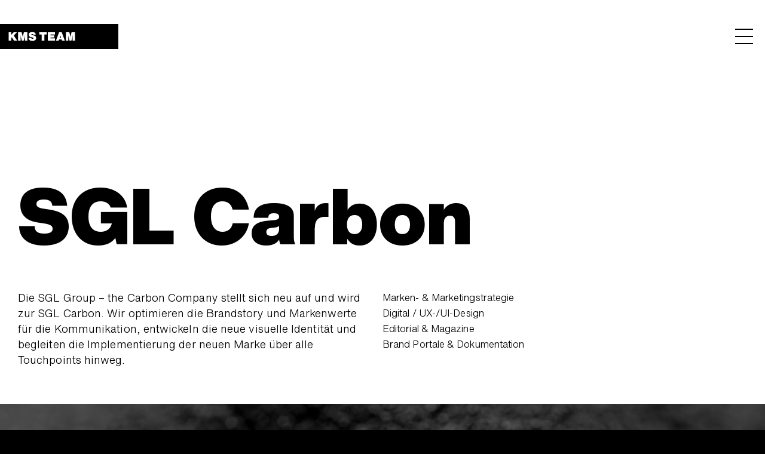

--- FILE ---
content_type: text/html; charset=utf-8
request_url: https://www.kms-team.com/cases/sgl-carbon/
body_size: 54566
content:
<!doctype html>
<html data-n-head-ssr lang="de" data-n-head="%7B%22lang%22:%7B%22ssr%22:%22de%22%7D%7D">
  <head >
    <title>KMS TEAM – SGL Carbon</title><meta data-n-head="ssr" charset="utf-8"><meta data-n-head="ssr" name="viewport" content="width=device-width, initial-scale=1"><meta data-n-head="ssr" data-hid="title" name="title" content="SGL Carbon: Entwicklung zum Solution Provider – KMS TEAM"><meta data-n-head="ssr" data-hid="description" name="description" content="KMS TEAM optimiert die Brandstory von SGL Carbon und richtet die Marke durch effiziente Nutzerführung und ein zeitgemäßes Corporate Design neu aus."><meta data-n-head="ssr" data-hid="keywords" name="keywords" content="SGL Carbon"><meta data-n-head="ssr" data-hid="og:type" name="og:type" content="website"><meta data-n-head="ssr" data-hid="og:url" name="og:url" content="https://www.kms-team.com/cases/sgl-carbon/"><meta data-n-head="ssr" data-hid="og:site_name" property="og:site_name" content="Zukunftsorientierung überzeugend ausgedrückt – KMS TEAM und SGL Carbon"><meta data-n-head="ssr" data-hid="og:title" property="og:title" content="Zukunftsorientierung überzeugend ausgedrückt – KMS TEAM und SGL Carbon"><meta data-n-head="ssr" data-hid="og:description" property="og:description" content="Die Corporate Website mit der Pattern Library für alle Elemente des digitalen Designsystems, das kraftvolle Corporate Design und das Markenmagazin Think sind Entwicklungen, mit denen wir die Innovationskraft von SGL Carbon auf den Punkt bringen."><meta data-n-head="ssr" data-hid="og:image" property="og:image" content="https://kms-website-production.fra1.digitaloceanspaces.com/production/Cases/SGL-Carbon/kms-team-SGL-Carbon_OG2.jpg"><meta data-n-head="ssr" data-hid="twitter:card" name="twitter:card" content="summary_large_image"><meta data-n-head="ssr" data-hid="twitter:url" name="twitter:url" content="https://www.kms-team.com/cases/sgl-carbon/"><meta data-n-head="ssr" data-hid="twitter:title" name="twitter:title" content="Zukunftsorientierung überzeugend ausgedrückt – KMS TEAM und SGL Carbon"><meta data-n-head="ssr" data-hid="twitter:description" name="twitter:description" content="Die Corporate Website mit der Pattern Library für alle Elemente des digitalen Designsystems, das kraftvolle Corporate Design und das Markenmagazin Think sind Entwicklungen, mit denen wir die Innovationskraft von SGL Carbon auf den Punkt bringen."><meta data-n-head="ssr" data-hid="twitter:image" name="twitter:image" content="https://kms-website-production.fra1.digitaloceanspaces.com/production/Cases/SGL-Carbon/kms-team-SGL-Carbon_OG2.jpg"><link data-n-head="ssr" rel="icon" type="image/x-icon" href="/favicon.ico"><link data-n-head="ssr" rel="apple-touch-icon" sizes="512x512" href="/icon.png"><link data-n-head="ssr" rel="icon" sizes="512x512" href="/icon.png"><link data-n-head="ssr" rel="canonical" href="https://www.kms-team.com/cases/sgl-carbon/"><link data-n-head="ssr" rel="alternate" hreflang="de" href="https://www.kms-team.com/cases/sgl-carbon/"><link data-n-head="ssr" rel="alternate" hreflang="x-default" href="https://www.kms-team.com/cases/sgl-carbon/"><link data-n-head="ssr" rel="alternate" hreflang="en" href="https://www.kms-team.com/en/cases/sgl-carbon/"><link rel="preload" href="/_nuxt/d6b531c.js" as="script"><link rel="preload" href="/_nuxt/96db551.js" as="script"><link rel="preload" href="/_nuxt/5f2210e.js" as="script"><link rel="preload" href="/_nuxt/1e7d1d3.js" as="script"><link rel="preload" href="/_nuxt/fonts/HelveticaNowVar_forKMS.2827f4a.woff2" as="font" type="font/woff2" crossorigin><link rel="preload" href="/_nuxt/fonts/HelveticaNowVar_forKMS.85e22ed.woff" as="font" type="font/woff" crossorigin><style data-vue-ssr-id="107a61bc:0 340b39bc:0 6e11f81b:0 771aba7f:0 6b064b9d:0 0f4ec9e8:0 4663597e:0 6e53ab0a:0 60d667ae:0 59602440:0 6a59721c:0 ab71b46a:0 0ee8a250:0 b300a544:0 0ac5a66e:0 2be4833f:0 73124b2d:0 7489ea3f:0 f9bd006c:0 40acadad:0 089c9e7a:0 5fe873ca:0 51f25adf:0 363f99ed:0 79daa04c:0 25e0fe0a:0 f061f9a0:0 2470e77c:0 73b66255:0 c3b55e66:0 13942076:0">@font-face{font-family:helvetica-now-variable;src:url(/_nuxt/fonts/HelveticaNowVar_forKMS.2827f4a.woff2) format("woff2-variations"),url(/_nuxt/fonts/HelveticaNowVar_forKMS.85e22ed.woff) format("woff-variations");font-weight:100 1000;font-style:normal;font-display:swap}
/*! normalize.css v8.0.1 | MIT License | github.com/necolas/normalize.css */html{line-height:1.15;-webkit-text-size-adjust:100%}body{margin:0}main{display:block}h1{font-size:2em;margin:.67em 0}hr{box-sizing:content-box;height:0;overflow:visible}pre{font-family:monospace,monospace;font-size:1em}a{background-color:transparent}abbr[title]{border-bottom:none;text-decoration:underline;text-decoration:underline dotted}b,strong{font-weight:bolder}code,kbd,samp{font-family:monospace,monospace;font-size:1em}small{font-size:80%}sub,sup{font-size:75%;line-height:0;position:relative;vertical-align:baseline}sub{bottom:-.25em}sup{top:-.5em}img{border-style:none}button,input,optgroup,select,textarea{font-family:inherit;font-size:100%;line-height:1.15;margin:0}button,input{overflow:visible}button,select{text-transform:none}[type=button],[type=reset],[type=submit],button{-webkit-appearance:button}[type=button]::-moz-focus-inner,[type=reset]::-moz-focus-inner,[type=submit]::-moz-focus-inner,button::-moz-focus-inner{border-style:none;padding:0}[type=button]:-moz-focusring,[type=reset]:-moz-focusring,[type=submit]:-moz-focusring,button:-moz-focusring{outline:1px dotted ButtonText}fieldset{padding:.35em .75em .625em}legend{box-sizing:border-box;color:inherit;display:table;max-width:100%;padding:0;white-space:normal}progress{vertical-align:baseline}textarea{overflow:auto}[type=checkbox],[type=radio]{box-sizing:border-box;padding:0}[type=number]::-webkit-inner-spin-button,[type=number]::-webkit-outer-spin-button{height:auto}[type=search]{-webkit-appearance:textfield;outline-offset:-2px}[type=search]::-webkit-search-decoration{-webkit-appearance:none}::-webkit-file-upload-button{-webkit-appearance:button;font:inherit}details{display:block}summary{display:list-item}[hidden],template{display:none}
body:before{display:none;content:"xs"}@media(min-width:400px){body:before{content:"sm"}}@media(min-width:640px){body:before{content:"md"}}@media(min-width:1024px){body:before{content:"lg"}}@media(min-width:1280px){body:before{content:"xl"}}.page-enter-active,.page-leave-active{transition:var(--transform),var(--opacity)}.page-leave{transform:translateY(0);opacity:1}.page-leave-to{transform:translateY(-150px);opacity:0}.page-enter{transform:translateY(150px);opacity:0}.page-enter-to{transform:translateY(0);opacity:1}.stage-leave-active{transition:var(--transform),var(--opacity)}.stage-enter-active{transition:var(--opacity)}.stage-enter{opacity:0}.stage-enter-to{opacity:1}.stage-leave{transform:translateY(0);opacity:1}.stage-leave-to{transform:translateY(-150px);opacity:0}@keyframes fadein{0%{opacity:0}to{opacity:1}}@keyframes arrow-right{0%{transform:translateX(0)}50%{transform:translateX(15px)}to{transform:translateX(0)}}@keyframes bold{0%{font-weight:100}to{font-weight:900}}@keyframes light{0%{font-weight:900}to{font-weight:100}}html:root{--menu-icon-color:#fff;--bottom:bottom 0.5s cubic-bezier(0.25,0.46,0.45,0.94);--clip-path-slow:clip-path 1s cubic-bezier(0.25,0.46,0.45,0.94);--color-fast:color 0.3s cubic-bezier(0.25,0.46,0.45,0.94);--color-faster:color 0.15s cubic-bezier(0.25,0.46,0.45,0.94);--filter-fast:filter 0.3s cubic-bezier(0.25,0.46,0.45,0.94);--height:height 0.5s cubic-bezier(0.25,0.46,0.45,0.94);--height-fast:height 0.3s cubic-bezier(0.25,0.46,0.45,0.94);--margin:margin 0.5s cubic-bezier(0.25,0.46,0.45,0.94);--min-height-fast:min-height 0.3s cubic-bezier(0.25,0.46,0.45,0.94);--opacity-fast:opacity 0.3s cubic-bezier(0.25,0.46,0.45,0.94);--opacity:opacity 0.5s cubic-bezier(0.25,0.46,0.45,0.94);--opacity-slow:opacity 1s cubic-bezier(0.25,0.46,0.45,0.94);--padding-fast:padding 0.3s cubic-bezier(0.25,0.46,0.45,0.94);--transform-fast:transform 0.3s cubic-bezier(0.25,0.46,0.45,0.94);--transform:transform 0.5s cubic-bezier(0.25,0.46,0.45,0.94);--transform-slow:transform 1s cubic-bezier(0.25,0.46,0.45,0.94);--width-fast:width 0.3s cubic-bezier(0.25,0.46,0.45,0.94)}body{font-size:18px;font-variation-settings:"opsz" 12;letter-spacing:.005rem;font-family:helvetica-now-variable,helvetica,arial,sans-serif;font-weight:300;color:#fff;text-align:left;background-color:#000}*{box-sizing:border-box}.link,a{color:inherit;text-decoration:none;cursor:pointer}img{max-width:100%}.sr-only{position:absolute!important;width:1px!important;height:1px!important;padding:0!important;margin:-1px!important;overflow:hidden!important;clip:rect(0,0,0,0)!important;white-space:nowrap!important;border:0!important}.container{width:100%;max-width:var(--container-max-width);margin:var(--container-margin)}.sb-show-main #root{--section-background:#111;--section-color:#fff;max-width:3360px}.content-wrapper{padding-left:15px;padding-right:15px;display:flex;flex-wrap:wrap;width:100%;margin:0 0 60px}@media(min-width:640px){.content-wrapper{padding-left:30px;padding-right:30px;width:91.66667%;margin-block-end:90px}}.h1,.h2,.h3,.h4,.h5,.h6,h1,h2,h3,h4,h5,h6{display:block;margin:0;padding:0;font-variation-settings:"opsz" 30;letter-spacing:0;font-weight:900;text-align:left;overflow-wrap:anywhere}.h1 .arrow,.h2 .arrow,.h3 .arrow,.h4 .arrow,.h5 .arrow,.h6 .arrow,h1 .arrow,h2 .arrow,h3 .arrow,h4 .arrow,h5 .arrow,h6 .arrow{display:block}.h1 .light-text,.h2 .light-text,.h3 .light-text,.h4 .light-text,.h5 .light-text,.h6 .light-text,h1 .light-text,h2 .light-text,h3 .light-text,h4 .light-text,h5 .light-text,h6 .light-text{font-weight:300}.h1.is-uppercase,.h2.is-uppercase,.h3.is-uppercase,.h4.is-uppercase,.h5.is-uppercase,.h6.is-uppercase,h1.is-uppercase,h2.is-uppercase,h3.is-uppercase,h4.is-uppercase,h5.is-uppercase,h6.is-uppercase{text-transform:uppercase}.h1.is-variable,.h2.is-variable,.h3.is-variable,.h4.is-variable,.h5.is-variable,.h6.is-variable,h1.is-variable,h2.is-variable,h3.is-variable,h4.is-variable,h5.is-variable,h6.is-variable{font-family:helvetica-now-variable,helvetica,arial,sans-serif;font-weight:100}.h1.is-variable span,.h2.is-variable span,.h3.is-variable span,.h4.is-variable span,.h5.is-variable span,.h6.is-variable span,h1.is-variable span,h2.is-variable span,h3.is-variable span,h4.is-variable span,h5.is-variable span,h6.is-variable span{display:block}.h1 b,.h1 strong,.h2 b,.h2 strong,.h3 b,.h3 strong,.h4 b,.h4 strong,.h5 b,.h5 strong,.h6 b,.h6 strong,h1 b,h1 strong,h2 b,h2 strong,h3 b,h3 strong,h4 b,h4 strong,h5 b,h5 strong,h6 b,h6 strong{font-weight:900}.h1,h1{user-select:none;font-size:60px;line-height:.95}@media(min-width:1024px){.h1.overwrite-mq,.overwrite-mq>.h1,.overwrite-mq>h1,h1.overwrite-mq{font-size:200px}}@media(min-width:640px){.h1,h1{font-size:90px}}@media(min-width:1024px){.h1,h1{font-size:130px}}@media(min-width:1280px){.h1,h1{font-size:200px}}.h1 .arrow,h1 .arrow{width:128px;height:50px}@media(min-width:640px){.h1 .arrow,h1 .arrow{width:237px;height:93px}}@media(min-width:1280px){.h1 .arrow,h1 .arrow{width:382px;height:150px}}.h2,h2{user-select:none;font-size:50px;line-height:.95}@media(min-width:1024px){.h2.overwrite-mq,.overwrite-mq>.h2,.overwrite-mq>h2,h2.overwrite-mq{font-size:130px}}@media(min-width:1024px){.h2,h2{font-size:90px}}@media(min-width:1280px){.h2,h2{font-size:130px}}.h2 .arrow,h2 .arrow{width:128px;height:50px}@media(min-width:1280px){.h2 .arrow,h2 .arrow{width:237px;height:93px}}.h3,h3{user-select:none;font-size:40px;line-height:40px}@media(min-width:1024px){.h3.overwrite-mq,.overwrite-mq>.h3,.overwrite-mq>h3,h3.overwrite-mq{font-size:90px;line-height:90px}}@media(min-width:1024px){.h3,h3{font-size:50px;line-height:50px}}@media(min-width:1280px){.h3,h3{font-size:90px;line-height:90px}}.h3 .arrow,h3 .arrow{width:110px;height:43px}@media(min-width:1280px){.h3 .arrow,h3 .arrow{width:164px;height:64px}}.h4,h4{font-size:40px;line-height:40px}@media(min-width:1024px){.h4.overwrite-mq,.overwrite-mq>.h4,.overwrite-mq>h4,h4.overwrite-mq{font-size:60px;line-height:60px}}@media(min-width:1280px){.h4,h4{font-size:60px;line-height:60px}}.h4 .arrow,h4 .arrow{width:110px;height:43px}.h5,h5{font-size:33px;line-height:36px}@media(min-width:1024px){.h5.overwrite-mq,.overwrite-mq>.h5,.overwrite-mq>h5,h5.overwrite-mq{font-size:50px;line-height:50px}}@media(min-width:1280px){.h5,h5{font-size:50px;line-height:50px}}.h5 .arrow,h5 .arrow{width:90px;height:36px}.h6,h6{font-size:25px;line-height:30px}@media(min-width:1024px){.h6.overwrite-mq,.overwrite-mq>.h6,.overwrite-mq>h6,h6.overwrite-mq{font-size:33px;line-height:36px}}@media(min-width:640px){.h6,h6{font-size:33px;line-height:36px}}.h6 .arrow,h6 .arrow{width:75px;height:30px}p{font-size:18px;line-height:26px;margin:0 0 30px}p:last-child{margin-bottom:0}b,strong{font-weight:800}.help,abbr{border-bottom:1px dotted #fff;text-decoration:none!important;cursor:help}.demo-image-placeholder img{display:block;max-width:100%;height:auto}::placeholder{color:#d2d1cf;font-size:33px;line-height:1.2;font-weight:900;transition:var(--color-fast)}button,fieldset,input,textarea{padding:0;margin:0;border:0;border-radius:0;background:transparent;-webkit-appearance:none}button:focus:not(:focus-visible),fieldset:focus:not(:focus-visible),input:focus:not(:focus-visible),textarea:focus:not(:focus-visible){outline:none}input:focus-visible,text:focus-visible{cursor:auto}button{border:none;margin:0;padding:0;width:auto;overflow:visible;background:transparent;color:inherit;font:inherit;line-height:normal;text-align:inherit;cursor:pointer;-webkit-font-smoothing:inherit;-moz-osx-font-smoothing:inherit;-webkit-appearance:none}label{display:block;width:100%;color:#d2d1cf;font-size:25px;line-height:1.2;font-weight:900;transition:top .2s ease-in-out;transition:var(--color-fast)}@media(min-width:640px){label{font-size:33px}}input{border:0;border-radius:0;-webkit-appearance:none}textarea{padding:30px;border:1px dashed #111;width:100%;font-size:33px;line-height:1.2;font-weight:900}textarea:hover{border-style:solid}textarea:hover::placeholder{color:#111}[type=radio]+label:after{background-image:none!important}[type=radio]:not(:checked)+label:after{background-color:#d2d1cf!important}.form-group{position:relative;margin-bottom:30px;text-align:left}.form-group .form-error{font-size:0}.form-group__inner{position:relative}.form-group--text label{display:block;width:100%;color:#d2d1cf;font-size:25px;line-height:1.2;font-weight:900;transition:top .2s ease-in-out,var(--color-fast);z-index:5}@media(min-width:640px){.form-group--text label{font-size:33px}}.form-group--text label.hide{opacity:0}.form-group--text input{position:absolute;bottom:0;z-index:10;cursor:text}.form-group--text input:focus{cursor:auto}.form-group--text input:focus+label{opacity:0}.form-group--has-error strong{color:#e91a05}.form-group--has-error .form-error{display:inline-block;color:#e91a05;font-size:16px;line-height:26px;margin-bottom:10px}.form-group--has-error .form-control{border-bottom:1px solid #e91a05!important}.form-group--has-error .form-control+label:before{border-color:#e91a05!important}.form-group--has-error .form-control+label:after{color:#e91a05}.form-group--has-error .form-control[type=checkbox]+label:after{background-image:url("data:image/svg+xml;charset=utf-8,%3Csvg xmlns='http://www.w3.org/2000/svg' width='20' height='20'%3E%3Cg fill='none' fill-rule='evenodd' stroke='%23e91a05'%3E%3Cpath d='M.5.5h19v19H.5z'/%3E%3Cpath stroke-width='3' d='M3 9l5 5 9-10'/%3E%3C/g%3E%3C/svg%3E")!important}.form-group--has-error .form-control[type=radio]+label:after{background-color:#e91a05!important}.form-group .form-control{display:inline-block;width:100%;border-bottom:1px solid #111;font-size:25px;font-weight:900;line-height:1.3}@media(min-width:640px){.form-group .form-control{font-size:33px}}.form-group .form-control:hover+label{cursor:pointer;color:#3b3b3b}.form-group .form-control[type=checkbox]+label:after{background-image:url("data:image/svg+xml;charset=utf-8,%3Csvg xmlns='http://www.w3.org/2000/svg' width='20' height='20'%3E%3Cg fill='none' fill-rule='evenodd' stroke='%23111'%3E%3Cpath d='M.5.5h19v19H.5z'/%3E%3Cpath stroke-width='3' d='M3 9l5 5 9-10'/%3E%3C/g%3E%3C/svg%3E");background-position:0 0;background-size:contain;content:"";font-size:16px;font-weight:900;height:21px;left:0;line-height:0;position:absolute;transition:all .2s;top:0;width:21px}.form-group .form-control[type=checkbox]+label a{text-decoration:underline}.form-group .form-control[type=radio]+label:before{border-radius:50px}.form-group .form-control[type=radio]+label:after{background-color:#111;border-radius:50px;content:"";display:block;font-size:1.375em;font-weight:900;height:15px;left:3px;line-height:0;position:absolute;transition:all .2s;top:3px;width:15px}.form-group .form-control[type=checkbox]:checked,.form-group .form-control[type=checkbox]:not(:checked),.form-group .form-control[type=radio]:checked,.form-group .form-control[type=radio]:not(:checked){left:0;position:absolute;opacity:.01}.form-group .form-control[type=checkbox]:checked+label,.form-group .form-control[type=checkbox]:not(:checked)+label,.form-group .form-control[type=radio]:checked+label,.form-group .form-control[type=radio]:not(:checked)+label{bottom:unset;color:#111;cursor:pointer;font-weight:300;font-size:16px;line-height:21px;padding-left:40px;position:relative;top:unset}.form-group .form-control[type=checkbox]:checked+label:before,.form-group .form-control[type=checkbox]:not(:checked)+label:before,.form-group .form-control[type=radio]:checked+label:before,.form-group .form-control[type=radio]:not(:checked)+label:before{border:1px solid #111;content:"";height:19px;left:0;position:absolute;top:0;width:19px}.form-group .form-control[type=checkbox]:not(:checked)+label:after,.form-group .form-control[type=radio]:not(:checked)+label:after{background-image:url("data:image/svg+xml;charset=utf-8,%3Csvg xmlns='http://www.w3.org/2000/svg' width='20' height='20'%3E%3Cg fill='none' fill-rule='evenodd' stroke='%23d2d1cf'%3E%3Cpath d='M.5.5h19v19H.5z'/%3E%3Cpath stroke-width='3' d='M3 9l5 5 9-10'/%3E%3C/g%3E%3C/svg%3E");opacity:0;z-index:-1}.form-group .form-control[type=checkbox]:checked+label:after,.form-group .form-control[type=radio]:checked+label:after{opacity:1}.arrow-text,.cta-arrow,.cta-arrow-small{user-select:none;display:inline-block;position:relative;font-weight:800;line-height:1.44;text-decoration:none;padding:5px 85px 5px 0;cursor:pointer}.arrow-text a,.cta-arrow-small a,.cta-arrow a{text-decoration:none!important}.arrow-text svg,.cta-arrow-small svg,.cta-arrow svg{position:absolute;top:1px;right:0;display:inline-block;width:75px;height:30px;color:var(--section-color);fill:currentColor;transition:right .25s ease-in-out}.arrow-text:hover svg,.cta-arrow-small:hover svg,.cta-arrow:hover svg{right:-5px}.cta-arrow-small{padding-right:65px}.cta-arrow-small svg{top:5px;width:53px;height:21px}
.nuxt-progress{position:fixed;top:0;left:0;right:0;height:2px;width:0;opacity:1;transition:width .1s,opacity .4s;background-color:#000;z-index:999999}.nuxt-progress.nuxt-progress-notransition{transition:none}.nuxt-progress-failed{background-color:red}
.page-wrapper{position:relative;min-height:100vh;margin:0 auto;max-width:3360px;background-color:#111}.page-content{--section-background:$color-background;--section-color:$color-text;min-height:calc(100vh + 60px);background-color:#111}
.slide-enter-active,.slide-enter-active .logo,.slide-enter-active .navigation__inner,.slide-leave-active,.slide-leave-active .logo,.slide-leave-active .navigation__inner{transition:var(--transform-fast)}.slide-enter .logo,.slide-enter .navigation__inner,.slide-leave-to .logo,.slide-leave-to .navigation__inner{transform:translateX(-100%)}.slide-enter-to .logo,.slide-enter-to .navigation__inner,.slide-leave .logo,.slide-leave .navigation__inner{transform:translateX(0)}.slide-enter-active .burger,.slide-leave-active .burger{transition:var(--opacity-fast)}.slide-enter .burger,.slide-leave-to .burger{opacity:0}.slide-enter-to .burger,.slide-leave .burger{opacity:1}.opacity-enter-active,.opacity-leave-active{transition:var(--opacity-fast)}.opacity-enter,.opacity-leave-to{opacity:0}.opacity-enter-to,.opacity-leave{opacity:1}
.navigation{--logo-height:42px;--logo-width:198px;--nav-padding:13px;--font-size-head-2xs:2.22222rem;--font-size-head-xs:2.77778rem;--font-size-head-sm:3.33333rem;--font-size-body-lg:1.38889rem;--font-size-body-xl:1.83333rem;position:relative;width:100%;user-select:none;text-align:left;z-index:150}.navigation__outer{position:fixed;top:0;left:0;height:100%;width:100%;max-width:3360px;z-index:50;pointer-events:none}@media(min-width:3360px){.navigation__outer{left:calc(50vw - 1680px)}}.navigation__outer--scroll{overflow-y:scroll;pointer-events:auto}.navigation__logo{position:absolute;display:flex;width:198px;margin-top:20px;overflow:hidden;align-items:center;cursor:pointer;z-index:30}@media(min-width:640px){.navigation__logo{margin-top:40px}}.navigation__icon{height:var(--logo-height);margin-top:20px}@media(min-width:640px){.navigation__icon{margin-top:40px}}.navigation__click-handler{pointer-events:auto}.navigation__inner{--text-opacity:1;--bg-opacity:1;min-width:var(--logo-width);padding-top:var(--logo-height);min-height:var(--logo-height);color:#fff;color:rgba(255,255,255,var(--text-opacity));font-variation-settings:"opsz" 30;font-weight:900;background-color:rgba(0,0,0,var(--bg-opacity));transition:var(--width-fast),var(--min-height-fast)}.navigation__inner--idle{width:0}.navigation__inner--active{width:100%}.navigation__inner--active-2{min-height:calc(20px + var(--logo-height));min-height:calc(40px + var(--logo-height))}.navigation__padding{transition:var(--padding-fast)}.navigation__padding--idle{padding-top:20px}@media(min-width:640px){.navigation__padding--idle{padding-top:40px}}.navigation__padding--active{padding-top:0}.navigation__main{list-style:none;margin-top:90px;padding:0 var(--nav-padding);font-variation-settings:"opsz" 30}@media(min-width:400px){.navigation__main{margin-top:120px}}@media(min-width:1024px){.navigation__main{width:50%;padding-left:0;margin-left:auto;margin-top:60px}}.navigation__main li{font-size:var(--font-size-head-2xs);line-height:1;margin-bottom:15px}@media(min-width:400px){.navigation__main li{margin-bottom:20px;font-size:var(--font-size-head-xs)}}@media(min-width:1280px){.navigation__main li{font-size:var(--font-size-head-sm)}}.navigation__main a{display:inline-block}.navigation__main span{--text-opacity:1;color:#3b3b3b;color:rgba(59,59,59,var(--text-opacity));text-transform:uppercase}.navigation__meta{list-style:none;padding:0 var(--nav-padding);margin-top:90px;margin-bottom:30px;line-height:1;font-variation-settings:"opsz" 12;font-size:var(--font-size-body-lg)}@media(min-width:400px){.navigation__meta{margin-bottom:60px}}@media(min-width:1024px){.navigation__meta{margin-left:auto;padding-left:0;width:50%}}@media(min-width:1280px){.navigation__meta{font-variation-settings:"opsz" 30;font-size:var(--font-size-body-xl)}}.navigation__meta li{padding-bottom:5px}@media(min-width:1280px){.navigation__meta li{padding-bottom:10px}}.navigation__meta a{display:inline-block;white-space:nowrap}.navigation__meta span{--text-opacity:1;color:#3b3b3b;color:rgba(59,59,59,var(--text-opacity))}.navigation__entries{transition:var(--height-fast);overflow:hidden}.navigation__entry{transition:var(--transform-fast),var(--opacity-fast)}.navigation__entry span{transition:var(--color-faster)}.navigation__entry--active{transform:translateY(0);opacity:1}.navigation__entry--current span,.navigation__entry.nuxt-link-exact-active span{color:#fff}.navigation__entry--idle{transform:translateY(50px);opacity:0}.navigation__entry--first:after{content:" /";color:#3b3b3b;color:rgba(59,59,59,var(--text-opacity))}.navigation__entry:hover span{color:#fff}
*[data-v-0928eb6e]{transform:translateZ(0)}.expand-enter-active[data-v-0928eb6e],.expand-leave-active[data-v-0928eb6e]{transition:var(--height),var(--opacity),var(--margin);overflow:hidden}.expand-enter[data-v-0928eb6e],.expand-leave-to[data-v-0928eb6e]{height:0;opacity:0;margin-top:0;margin-bottom:0}
.logo{width:198px}.logo svg{width:inherit}
.burger{position:absolute;right:0;display:flex;align-items:center;height:var(--logo-height);padding-left:20px;padding-right:20px;z-index:50;cursor:pointer}.burger line{color:var(--menu-icon-color);stroke:currentColor;transform-origin:50%;transition:color .1s cubic-bezier(.25,.46,.45,.94),var(--transform-fast),var(--opacity-fast)}.burger--hover:hover line:first-child{transform:translateY(3px)}.burger--hover:hover line:nth-child(3){transform:translateY(-3px)}.burger--active-1 line:first-child{transform:translateY(12px)}.burger--active-1 line:nth-child(2){opacity:1%}.burger--active-1 line:nth-child(3){transform:translateY(-12px)}.burger--active-2 line{color:#fff}.burger--active-2 line:first-child{transform:translateY(10px) translateX(-10px) rotate(45deg) scale(1.17851)}.burger--active-2 line:nth-child(2){opacity:0}.burger--active-2 line:nth-child(3){transform:translateY(-10px) translateX(-10px) rotate(-45deg) scale(1.17851)}
.content-section{background-color:var(--section-background);color:var(--section-color);transform:background-color .3s ease-in-out,color .3s ease-in-out;text-align:left}
.section-observer__trigger-outer{position:relative}.section-observer__trigger-inner{position:absolute;top:0;left:0;width:100%;height:1px;opacity:0;pointer-events:none}
.stage:not(.stage--media-half):not(.stage--reversed) .stage__media .media[data-v-1d5e8876] :not(.controls):not(.controls *),.stage:not(.stage--media-half):not(.stage--reversed) .stage__media .media[data-v-1d5e8876]:not(.controls):not(.controls *){width:100%;height:100%!important;padding-top:0!important;object-fit:cover}
.stage{display:flex;flex-wrap:wrap;align-items:flex-end}.stage__content{position:relative;display:flex;width:100%;flex-direction:column}.stage--reversed .stage__content{flex-direction:column-reverse}@media(min-width:1024px){.stage--media-half .stage__content{flex-direction:row-reverse;align-items:flex-start}}.stage__media{position:sticky;top:0;width:100%;display:flex;justify-content:flex-end;background-color:var(--section-background);overflow:hidden}.stage__media>div{height:90vh;max-height:460px;width:100%;transition:height .3s cubic-bezier(.25,.46,.45,.94)}@media(min-width:640px){.stage__media>div{max-height:800px}}@media(min-width:1024px){.stage__media>div{max-height:1024px}}@media(min-width:1280px){.stage__media>div{max-height:none}}.stage__media-transition{height:100%;width:100%;opacity:0}.stage--reversed .stage__media{position:relative}.stage--reversed .stage__media>div{height:auto;max-height:none}.stage--reversed .stage__media--level-1{margin-top:-28.5px}@media(min-width:640px){.stage--reversed .stage__media--level-1{margin-top:-42.75px}}@media(min-width:1024px){.stage--reversed .stage__media--level-1{margin-top:-61.75px}}@media(min-width:1280px){.stage--reversed .stage__media--level-1{margin-top:-95px}}.stage--reversed.stage--has-video .stage__media--level-1{margin-top:-173.5px}@media(min-width:640px){.stage--reversed.stage--has-video .stage__media--level-1{margin-top:-187.75px}}@media(min-width:1024px){.stage--reversed.stage--has-video .stage__media--level-1{margin-top:-301.75px}}@media(min-width:1280px){.stage--reversed.stage--has-video .stage__media--level-1{margin-top:-335px}}.stage--reversed .stage__media--level-2{margin-top:-23.75px}@media(min-width:640px){.stage--reversed .stage__media--level-2{margin-top:-23.75px}}@media(min-width:1024px){.stage--reversed .stage__media--level-2{margin-top:-42.75px}}@media(min-width:1280px){.stage--reversed .stage__media--level-2{margin-top:-61.75px}}.stage--reversed.stage--has-video .stage__media--level-2{margin-top:-168.75px}@media(min-width:640px){.stage--reversed.stage--has-video .stage__media--level-2{margin-top:-168.75px}}@media(min-width:1024px){.stage--reversed.stage--has-video .stage__media--level-2{margin-top:-282.75px}}@media(min-width:1280px){.stage--reversed.stage--has-video .stage__media--level-2{margin-top:-301.75px}}.stage--reversed .stage__media--level-3{margin-top:-20px}@media(min-width:640px){.stage--reversed .stage__media--level-3{margin-top:-20px}}@media(min-width:1024px){.stage--reversed .stage__media--level-3{margin-top:-25px}}@media(min-width:1280px){.stage--reversed .stage__media--level-3{margin-top:-45px}}.stage--reversed.stage--has-video .stage__media--level-3{margin-top:-165px}@media(min-width:640px){.stage--reversed.stage--has-video .stage__media--level-3{margin-top:-165px}}@media(min-width:1024px){.stage--reversed.stage--has-video .stage__media--level-3{margin-top:-265px}}@media(min-width:1280px){.stage--reversed.stage--has-video .stage__media--level-3{margin-top:-285px}}.stage--has-video .stage__media{cursor:pointer;position:relative}.stage--has-video .stage__media>div{pointer-events:none}.stage--is-video-playing .stage__media{pointer-events:none;cursor:default}.stage--is-video-playing .stage__media>div{pointer-events:auto}@media(min-width:1024px){.stage--media-half .stage__media{width:50%}.stage--media-half .stage__media>div{height:auto!important;max-height:none}}@media(max-width:1024px){.stage--media-half .stage__media .video-player{height:100%;padding-top:0}}@media(min-width:1024px){.stage--media-threequarters .stage__media{margin-left:25%;width:75%}}@media(max-width:1024px){.stage__media .stage--media-threequarters:not(.stage--reversed) .video-player{height:100%;padding-top:0}}.stage__media .media-image{height:100%}.stage__media .media-image img{width:100%;height:100%;object-fit:cover}.stage__media .media-alternate__item--desktop .lottie-animation{height:auto!important}.stage__media .media-alternate__item--mobile .lottie-animation{height:100%!important}.stage__text{max-width:var(--container-max-width);margin:var(--container-margin);position:relative;width:100%}.stage--media-half .stage__text{z-index:0}@media(min-width:1024px){.stage--media-half .stage__text{width:50%}}.stage__text-background{position:absolute;width:100%;height:100%;background-color:var(--section-background)}.stage--reversed .stage__text-background{display:none}@media(min-width:1024px){.stage--media-half .stage__text-background{display:none}}.stage__headline{padding-left:15px;position:relative;width:100%;padding-right:30px;color:var(--section-color);transition:opacity .3s cubic-bezier(.25,.46,.45,.94);z-index:10}@media(min-width:640px){.stage__headline{padding-left:30px}}.stage__headline-transition{opacity:0}.stage--is-variable-font .stage__headline-transition{opacity:1;transform:translateY(0)}.stage--is-video-playing .stage__headline{opacity:0;pointer-events:none}.stage--reversed .stage__headline{position:sticky;top:0;padding-top:120px}.stage--no-media .stage__headline{margin-top:0;padding-top:180px}@media(min-width:1024px){.stage--media-half .stage__headline{margin-top:0;padding-top:180px}}.stage--has-video .stage__headline{pointer-events:none}.stage--has-video.stage--reversed .stage__headline{padding-bottom:145px}@media(min-width:1024px){.stage--has-video.stage--reversed .stage__headline{padding-bottom:240px}}.stage__headline--level-1{margin-top:-85.5px}@media(min-width:640px){.stage__headline--level-1{margin-top:-128.25px}}@media(min-width:1024px){.stage__headline--level-1{margin-top:-185.25px}}@media(min-width:1280px){.stage__headline--level-1{margin-top:-285px}}.stage--reversed .stage__headline--level-1{margin-bottom:0;margin-top:0}.stage__headline--level-2{margin-top:-75px}@media(min-width:640px){.stage__headline--level-2{margin-top:-75px}}@media(min-width:1024px){.stage__headline--level-2{margin-top:-135px}}@media(min-width:1280px){.stage__headline--level-2{margin-top:-195px}}.stage--reversed .stage__headline--level-2{margin-bottom:0;margin-top:0}.stage__headline--level-3{margin-top:-63px}@media(min-width:640px){.stage__headline--level-3{margin-top:-63px}}@media(min-width:1024px){.stage__headline--level-3{margin-top:-78.75px}}@media(min-width:1280px){.stage__headline--level-3{margin-top:-141.75px}}.stage--reversed .stage__headline--level-3{margin-bottom:0;margin-top:0}.stage__headline-playbutton{position:absolute;top:-120px;left:4px;width:100px!important;height:100px!important;transition:transform .3s cubic-bezier(.25,.46,.45,.94);pointer-events:auto;cursor:pointer}@media(min-width:1024px){.stage__headline-playbutton{top:-210px;left:6px;width:180px!important;height:180px!important}}.stage--reversed .stage__headline-playbutton{top:auto;bottom:-120px}@media(min-width:1024px){.stage--reversed .stage__headline-playbutton{bottom:-210px}}.stage--is-media-hovered .stage__headline-playbutton{transform:scale(1.05)}.stage--is-video-playing .stage__headline-playbutton{pointer-events:none}.stage__intro{justify-content:flex-start;flex-wrap:wrap;position:relative;display:flex;width:100%;padding-top:30px;color:var(--section-color);z-index:10}.stage__intro h1,.stage__intro h2,.stage__intro h3,.stage__intro h4{margin:0 0 30px}.stage__intro h5,.stage__intro h6{margin-bottom:15px}@media(min-width:640px){.stage__intro h5,.stage__intro h6{margin-bottom:30px}}.stage__intro a{text-decoration:underline}.stage__intro p{font-size:18px;line-height:26px;margin:0 0 30px}.stage__intro p:last-child{margin-bottom:0}.stage__intro ol,.stage__intro ul{padding:0;margin:25px 0}.stage__intro ol:last-child,.stage__intro ul:last-child{margin-bottom:0}.stage__intro ol>li,.stage__intro ul>li{position:relative;margin-bottom:10px;line-height:26px}.stage__intro ol>li:last-child,.stage__intro ul>li:last-child{margin-bottom:0}.stage__intro ol{padding:0 0 0 40px}.stage__intro ul>li{list-style:none;padding:0 0 0 40px}.stage__intro ul>li:before{content:"—";position:absolute;top:-2px;left:12px;display:inline-block}.stage__intro .light-text{font-weight:300}@media(min-width:640px){.stage__intro{padding-top:60px}}.stage--reversed .stage__intro{margin-top:30px;padding-top:0}@media(min-width:640px){.stage--reversed .stage__intro{margin-top:60px}}.stage__intro-col{padding-left:15px;padding-right:15px;margin-bottom:30px}@media(min-width:640px){.stage__intro-col{padding-left:30px;padding-right:30px}}@media(min-width:1024px){.stage__intro-col{width:50%;margin-bottom:0}}.stage__intro-col:nth-child(2){margin-bottom:0}@media(min-width:1024px){.stage__intro-col:nth-child(2){padding-left:0}}.stage__intro-col:only-child{width:100%}.stage--media-half .stage__intro-col{width:100%;padding-left:15px}@media(min-width:640px){.stage--media-half .stage__intro-col{padding-left:30px}}.stage--media-half .stage__intro-col:nth-child(2){margin-top:30px}.stage__intro-text{box-sizing:content-box;align-items:normal;justify-content:normal;text-align:left;max-width:740px}.stage__intro-text p:first-child{margin-top:0}.stage__intro-tags ul{list-style:none;padding:0;margin:0}.stage__intro-tags ul>li{padding:0;margin:0;font-size:16px;line-height:26px}.stage__intro-tags ul>li:before{display:none}

.spacer{width:100%}.spacer--w-25{width:25%}.spacer--w-33{width:33.3%}.spacer--w-50{width:50%}.spacer--w-75{width:75%}.spacer--w-100{width:100%}.spacer--h-15{height:15px}.spacer--h-30{height:30px}.spacer--h-45{height:45px}.spacer--h-60{height:30px}@media(min-width:1024px){.spacer--h-60{height:60px}}.spacer--h-90{height:60px}@media(min-width:1024px){.spacer--h-90{height:90px}}.spacer--h-120{height:90px}@media(min-width:1024px){.spacer--h-120{height:120px}}.spacer--h-150{height:120px}@media(min-width:1024px){.spacer--h-150{height:150px}}.spacer--h-180{height:120px}@media(min-width:1024px){.spacer--h-180{height:180px}}.spacer--h-210{height:150px}@media(min-width:1024px){.spacer--h-210{height:210px}}.spacer--h-240{height:180px}@media(min-width:1024px){.spacer--h-240{height:240px}}
.media-module{display:flex;flex-wrap:wrap;width:100%}.media-module__spacer{flex-shrink:0;width:0}.media-module__spacer--offset-3-4{width:75%}.media-module__spacer--offset-2-3{width:66.666%}.media-module__spacer--offset-1-2{width:50%}.media-module__spacer--offset-1-3{width:33.333%}.media-module__spacer--offset-1-4{width:25%}.media-module__content{flex-shrink:0;width:100%}.media-module__content--size-1{width:100%}@media(min-width:1024px){.media-module__content--size-3-4{width:75%}}@media(min-width:1024px){.media-module__content--size-2-3{width:66.666%}}@media(min-width:1024px){.media-module__content--size-1-2{width:50%}}.media-module__content--size-1-3{width:50%}@media(min-width:1024px){.media-module__content--size-1-3{width:33.333%}}.media-module__content--size-1-4{width:50%}@media(min-width:1024px){.media-module__content--size-1-4{width:25%}}.media-module__content--expand .media-module__inner{position:relative;padding-bottom:56.25%;padding-top:0;overflow:hidden;max-width:100%;height:auto}.media-module__content--expand .media-module__inner>.media{position:absolute;bottom:0;left:0;width:100%;height:auto;padding-right:150px;transition:padding-right .3s cubic-bezier(.25,.46,.45,.94)}.media-module__content--is-expanded .media-module__inner>.media{padding-right:0}
.media{width:100%;height:auto;user-select:none}.media__inner{width:100%;height:100%}.media__inner.opacity-translate{opacity:0;transform:translateY(100px);transition:var(--opacity-slow),var(--transform-slow)}.media__inner.opacity-translate.visible{transform:translateY(0);opacity:1}
.media-video{width:100%;height:100%;font-size:0;line-height:100%}.media-video__placeholder{width:100%;background:rgba(0,0,0,.25)}
.paragraph{width:100%;max-width:var(--container-max-width);margin:var(--container-margin)}.paragraph__inner{display:flex;justify-content:flex-start;flex-wrap:wrap;padding-left:15px;padding-right:15px}@media(min-width:640px){.paragraph__inner{padding-left:30px;padding-right:30px}}.paragraph__text{box-sizing:content-box;align-items:normal;justify-content:normal;text-align:left;max-width:740px}.paragraph__text h1,.paragraph__text h2,.paragraph__text h3,.paragraph__text h4{margin:0 0 30px}.paragraph__text h5,.paragraph__text h6{margin-bottom:15px}@media(min-width:640px){.paragraph__text h5,.paragraph__text h6{margin-bottom:30px}}.paragraph__text a{text-decoration:underline}.paragraph__text p{font-size:18px;line-height:26px;margin:0 0 30px}.paragraph__text p:last-child{margin-bottom:0}.paragraph__text ol,.paragraph__text ul{padding:0;margin:25px 0}.paragraph__text ol:last-child,.paragraph__text ul:last-child{margin-bottom:0}.paragraph__text ol>li,.paragraph__text ul>li{position:relative;margin-bottom:10px;line-height:26px}.paragraph__text ol>li:last-child,.paragraph__text ul>li:last-child{margin-bottom:0}.paragraph__text ol{padding:0 0 0 40px}.paragraph__text ul>li{list-style:none;padding:0 0 0 40px}.paragraph__text ul>li:before{content:"—";position:absolute;top:-2px;left:12px;display:inline-block}.paragraph__text .light-text{font-weight:300}@media(min-width:1024px)and (max-width:1280px){.paragraph--center .paragraph__inner{padding-right:85px;padding-left:85px}}@media(min-width:1024px){.paragraph--center .paragraph__text{margin-left:50%;max-width:460px}}
.media-gallery__row{display:flex;justify-content:flex-start;flex-wrap:wrap}.media-gallery__col{display:flex;align-items:flex-start;width:100%}.media-gallery__col--1,.media-gallery__col--1-2{width:100%}@media(min-width:1024px){.media-gallery__col--1-2{width:50%}}.media-gallery__col--1-4{width:50%}@media(min-width:1024px){.media-gallery__col--1-4{width:25%}}.media-gallery__col--3-4{width:100%}@media(min-width:1024px){.media-gallery__col--3-4{width:75%}}.media-gallery__col--1-3{width:50%}@media(min-width:1024px){.media-gallery__col--1-3{width:33.33333%}}.media-gallery__col--2-3{width:100%}@media(min-width:1024px){.media-gallery__col--2-3{width:66.66667%}}.media-gallery__col--top{display:flex;align-items:flex-start}.media-gallery__col--center{display:flex;align-items:center}.media-gallery__col--bottom{display:flex;align-items:flex-end}.media-gallery__col--text{padding:15px}.media-gallery__col--text h1,.media-gallery__col--text h2,.media-gallery__col--text h3,.media-gallery__col--text h4{margin:0 0 30px}.media-gallery__col--text h5,.media-gallery__col--text h6{margin-bottom:15px}@media(min-width:640px){.media-gallery__col--text h5,.media-gallery__col--text h6{margin-bottom:30px}}.media-gallery__col--text a{text-decoration:underline}.media-gallery__col--text p{font-size:18px;line-height:26px;margin:0 0 30px}.media-gallery__col--text p:last-child{margin-bottom:0}.media-gallery__col--text ol,.media-gallery__col--text ul{padding:0;margin:25px 0}.media-gallery__col--text ol:last-child,.media-gallery__col--text ul:last-child{margin-bottom:0}.media-gallery__col--text ol>li,.media-gallery__col--text ul>li{position:relative;margin-bottom:10px;line-height:26px}.media-gallery__col--text ol>li:last-child,.media-gallery__col--text ul>li:last-child{margin-bottom:0}.media-gallery__col--text ol{padding:0 0 0 40px}.media-gallery__col--text ul>li{list-style:none;padding:0 0 0 40px}.media-gallery__col--text ul>li:before{content:"—";position:absolute;top:-2px;left:12px;display:inline-block}.media-gallery__col--text .light-text{font-weight:300}@media(min-width:640px){.media-gallery__col--text{padding:30px}}.media-gallery__col--spacer{display:none}@media(min-width:1024px){.media-gallery__col--spacer{display:block}}.media-gallery img{display:block}
.media-image{width:100%;font-size:0;line-height:100%}
.responsive-picture--ratio[data-v-25b81715]{height:0;display:block;position:relative;overflow:hidden;padding-top:var(--ratio)}.responsive-picture--ratio>img[data-v-25b81715],.responsive-picture--ratio>source[data-v-25b81715]{position:absolute;top:0;left:0;right:0;bottom:0;height:100%;width:100%}.responsive-image[data-v-25b81715]{display:block;width:100%;height:auto}.responsive-image.lazy[data-v-25b81715]{background-color:rgba(0,0,0,.25);transition:background-color .2s cubic-bezier(.25,.46,.45,.94)}.responsive-image.loaded[data-v-25b81715]{background-color:transparent}
.quote{width:100%;max-width:var(--container-max-width);margin:var(--container-margin)}.quote__inner{display:flex;justify-content:flex-start;flex-wrap:wrap;padding-left:15px;padding-right:15px}@media(min-width:640px){.quote__inner{padding-left:30px;padding-right:30px}}.quote__content{box-sizing:content-box;align-items:normal;justify-content:normal;text-align:left;max-width:740px}@media(min-width:1024px)and (max-width:1280px){.quote--center .quote__inner{padding-right:85px;padding-left:85px}}@media(min-width:1024px){.quote--center .quote__content{margin-left:50%}}.quote blockquote{margin:0 0 30px;font-weight:900}.quote blockquote:before{content:"»"}.quote blockquote:after{content:"«"}.quote__author,.quote__byline{font-size:16px;line-height:21px;margin:0}
.media-slider{position:relative;width:100%}.media-slider[data-keen-slider-v]{flex-wrap:wrap}.media-slider[data-keen-slider-v] .media-slider__item{width:100%}.media-slider[data-keen-slider-moves] *{pointer-events:none}.media-slider__container{user-select:none;-webkit-touch-callout:none;-khtml-user-select:none;-ms-touch-action:pan-y;touch-action:pan-y;-webkit-tap-highlight-color:transparent}.media-slider__height-helper{z-index:-1;pointer-events:none;position:relative;width:100%}.media-slider__height-helper__inner{height:0;width:100%;background-color:rgba(0,0,0,.25)}.media-slider--fade .media-slider__container,.media-slider--hard .media-slider__container{position:relative;display:block;overflow:visible;cursor:default;z-index:10}.media-slider--fade .media-slider__item,.media-slider--hard .media-slider__item{position:absolute;top:0}.media-slider--hard .media-slider__height-helper{visibility:hidden}.media-slider--fade .media-slider__item--transition{transition:opacity .5s cubic-bezier(.25,.46,.45,.94)}.media-slider--slide .media-slider__container{display:flex;overflow:hidden;position:relative;cursor:grab}.media-slider--slide .media-slider__container--grabbing{cursor:grabbing}.media-slider--slide .media-slider__item{position:relative}.media-slider--autoplay .media-slider__container{cursor:default}.media-slider--cover{height:100%}.media-slider--cover .media-slider__container,.media-slider--cover .media-slider__item{height:100%;object-fit:cover}.media-slider__button{position:absolute;top:0;display:block;z-index:20;height:100%;width:20%;color:var(--section-color);opacity:0;transition:opacity .2s ease-in-out,color .2s ease-in-out}.media-slider__button svg{width:20px;height:50px;transition:transform .2s ease-in-out;color:inherit}@media(min-width:1024px){.media-slider__button svg{width:27px;height:68px}}@media(min-width:1280px){.media-slider__button svg{width:30px;height:75px}}.media-slider__button:hover svg{transform:scale(1.05)}.media-slider__button--prev{left:0;padding-left:12px;color:var(--button-prev-color)}@media(min-width:1024px){.media-slider__button--prev{padding-left:25px}}@media(min-width:1280px){.media-slider__button--prev{padding-left:56px}}.media-slider__button--next{right:0;padding-right:12px;color:var(--button-next-color);text-align:right}@media(min-width:1024px){.media-slider__button--next{padding-right:25px}}@media(min-width:1280px){.media-slider__button--next{padding-right:56px}}.media-slider__button--show{opacity:1}.media-slider__button--disabled{opacity:0;pointer-events:none}
.media-slide{width:100%;min-height:100%;overflow:hidden}
.abbinder-without-team[data-v-5d682222]{color:var(--section-color)}.abbinder-without-team__inner[data-v-5d682222]{display:flex;justify-content:flex-start;flex-wrap:wrap;padding-right:15px;align-items:normal;justify-content:normal;text-align:left}@media(min-width:640px){.abbinder-without-team__inner[data-v-5d682222]{padding-right:30px}}@media(min-width:1280px){.abbinder-without-team__inner[data-v-5d682222]{padding-left:30px}}.abbinder-without-team__text[data-v-5d682222]{padding-left:15px;margin-bottom:30px}@media(min-width:640px){.abbinder-without-team__text[data-v-5d682222]{padding-left:30px;padding-right:60px}}@media(min-width:1280px){.abbinder-without-team__text[data-v-5d682222]{width:50%;padding-left:0;margin-bottom:0}}.abbinder-without-team__text-inner[data-v-5d682222]{text-align:left;max-width:740px}.abbinder-without-team__text-inner[data-v-5d682222]  h1,.abbinder-without-team__text-inner[data-v-5d682222]  h2,.abbinder-without-team__text-inner[data-v-5d682222]  h3,.abbinder-without-team__text-inner[data-v-5d682222]  h4{margin:0 0 30px}.abbinder-without-team__text-inner[data-v-5d682222]  h5,.abbinder-without-team__text-inner[data-v-5d682222]  h6{margin-bottom:15px}@media(min-width:640px){.abbinder-without-team__text-inner[data-v-5d682222]  h5,.abbinder-without-team__text-inner[data-v-5d682222]  h6{margin-bottom:30px}}.abbinder-without-team__text-inner[data-v-5d682222]  a{text-decoration:underline}.abbinder-without-team__text-inner[data-v-5d682222]  p{font-size:18px;line-height:26px;margin:0 0 30px}.abbinder-without-team__text-inner[data-v-5d682222]  p:last-child{margin-bottom:0}.abbinder-without-team__text-inner[data-v-5d682222]  ol,.abbinder-without-team__text-inner[data-v-5d682222]  ul{padding:0;margin:25px 0}.abbinder-without-team__text-inner[data-v-5d682222]  ol:last-child,.abbinder-without-team__text-inner[data-v-5d682222]  ul:last-child{margin-bottom:0}.abbinder-without-team__text-inner[data-v-5d682222]  ol>li,.abbinder-without-team__text-inner[data-v-5d682222]  ul>li{position:relative;margin-bottom:10px;line-height:26px}.abbinder-without-team__text-inner[data-v-5d682222]  ol>li:last-child,.abbinder-without-team__text-inner[data-v-5d682222]  ul>li:last-child{margin-bottom:0}.abbinder-without-team__text-inner[data-v-5d682222]  ol{padding:0 0 0 40px}.abbinder-without-team__text-inner[data-v-5d682222]  ul>li{list-style:none;padding:0 0 0 40px}.abbinder-without-team__text-inner[data-v-5d682222]  ul>li:before{content:"—";position:absolute;top:-2px;left:12px;display:inline-block}.abbinder-without-team__text-inner[data-v-5d682222]  .light-text{font-weight:300}.abbinder-without-team h6[data-v-5d682222]{margin-bottom:15px}@media(min-width:640px){.abbinder-without-team h6[data-v-5d682222]{margin-bottom:30px}}.abbinder-without-team__tags[data-v-5d682222]{padding-left:15px;margin-bottom:30px}@media(min-width:640px){.abbinder-without-team__tags[data-v-5d682222]{padding-left:30px}}@media(min-width:1024px){.abbinder-without-team__tags[data-v-5d682222]{width:50%;margin-bottom:0}}@media(min-width:1280px){.abbinder-without-team__tags[data-v-5d682222]{width:25%;padding-right:15px;padding-left:0}}@media(min-width:1280px)and (min-width:640px){.abbinder-without-team__tags[data-v-5d682222]{padding-right:30px}}.abbinder-without-team__tags ul[data-v-5d682222]{list-style:none;padding:0;margin:0}.abbinder-without-team__tags ul li[data-v-5d682222]{padding:0;margin:0 0 10px;line-height:26px}.abbinder-without-team__tags ul li[data-v-5d682222]:last-child{margin-bottom:0}.abbinder-without-team__contact[data-v-5d682222]{width:100%}@media(min-width:1024px){.abbinder-without-team__contact[data-v-5d682222]{width:50%}}@media(min-width:1280px){.abbinder-without-team__contact[data-v-5d682222]{width:25%}}.abbinder-without-team__contact h6[data-v-5d682222]{margin-left:30px}@media(min-width:1024px){.abbinder-without-team__contact h6[data-v-5d682222]{margin-left:0}}
.abbinder-contact[data-v-2822f874]{display:flex;flex-wrap:wrap;align-items:normal;text-align:left;width:100%}.abbinder-contact>div[data-v-2822f874]{pointer-events:none;cursor:default}.abbinder-contact>div[data-v-2822f874],.abbinder-contact a[data-v-2822f874]{display:flex;flex-direction:row;width:100%}@media(min-width:1280px){.abbinder-contact>div[data-v-2822f874],.abbinder-contact a[data-v-2822f874]{flex-direction:column}}.abbinder-contact>div:hover .arrow[data-v-2822f874],.abbinder-contact a:hover .arrow[data-v-2822f874]{margin-left:10px}.abbinder-contact__image[data-v-2822f874]{margin-right:15px;max-width:145px;width:100%}@media(min-width:640px){.abbinder-contact__image[data-v-2822f874]{max-width:170px}}@media(min-width:1280px){.abbinder-contact__image[data-v-2822f874]{margin-right:0;margin-bottom:30px;max-width:280px}}.abbinder-contact__image img[data-v-2822f874]{display:block;height:auto}.abbinder-contact__text[data-v-2822f874]{align-items:normal;text-align:left}@media(min-width:640px){.abbinder-contact__text[data-v-2822f874]{width:50%}}@media(min-width:1280px){.abbinder-contact__text[data-v-2822f874]{padding-right:15px;width:100%}}@media(min-width:1280px)and (min-width:640px){.abbinder-contact__text[data-v-2822f874]{padding-right:30px}}.abbinder-contact__name[data-v-2822f874],.abbinder-contact__position[data-v-2822f874]{margin:0}.abbinder-contact__name[data-v-2822f874]{font-weight:800}.abbinder-contact__arrow-wrap[data-v-2822f874]{display:inline-block;width:53px;height:21px;margin-top:5px}@media(min-width:1024px){.abbinder-contact__arrow-wrap[data-v-2822f874]{width:75px;height:30px}}.abbinder-contact__arrow-wrap .arrow[data-v-2822f874]{transition:margin-left .25s ease-in-out}
.arrow{user-select:none;display:inline-block;width:inherit;height:inherit;color:inherit;fill:currentColor}
.related-teaser{width:100%;max-width:var(--container-max-width);margin:var(--container-margin)}.related-teaser__inner{display:flex;justify-content:flex-start;flex-wrap:wrap}@media(min-width:1024px){.related-teaser__inner{justify-content:flex-end;flex-wrap:nowrap}}.related-teaser__media{margin-bottom:15px;padding-right:60px}@media(min-width:640px){.related-teaser__media{padding-right:0}}@media(min-width:1024px){.related-teaser__media{margin-bottom:30px}}.related-teaser__body{padding-left:15px;padding-right:15px}@media(min-width:640px){.related-teaser__body{padding-left:30px;padding-right:30px;padding-right:15px;padding-left:0}}.related-teaser__body *{max-width:460px}@media(min-width:640px){.related-teaser__body *{max-width:none}}.related-teaser__kicker{display:block;font-size:18px;line-height:1.44}.related-teaser__title{word-break:break-word;margin-bottom:10px}.related-teaser__arrow-wrapper{display:inline-block;width:76px;height:30px;padding-left:15px}@media(min-width:640px){.related-teaser__arrow-wrapper{padding-left:30px;padding-left:0}}.related-teaser__item{margin-bottom:40px;width:100%;text-align:left}@media(min-width:640px){.related-teaser__item{padding-left:15px;margin-bottom:30px}}@media(min-width:640px)and (min-width:640px){.related-teaser__item{padding-left:30px}}@media(min-width:1024px){.related-teaser__item{margin-bottom:0}}@media(min-width:1280px){.related-teaser__item{padding-left:60px}}.related-teaser__item .arrow{font-size:16px;opacity:1}@media(min-width:640px){.related-teaser__item .arrow{font-size:0;opacity:0;transition:all .3s ease-in}}.related-teaser__item:hover .arrow{font-size:16px;opacity:1}@media(min-width:640px){.related-teaser__item--small{width:33.33333%}}@media(min-width:1024px){.related-teaser__item--small{width:25%}}@media(min-width:640px){.related-teaser__item--medium{width:41.66667%}}@media(min-width:1024px){.related-teaser__item--medium{width:33.33333%}}@media(min-width:1280px){.related-teaser__item--medium{width:29.16667%}}@media(min-width:640px){.related-teaser__item--large{width:50%}}@media(min-width:1024px){.related-teaser__item--large{width:41.66667%;width:37.5%}}.related-teaser__item.opacity-translate{opacity:0;transform:translateY(100px);transition:var(--opacity-slow),var(--transform-slow)}.related-teaser__item.opacity-translate:nth-child(2){transition-delay:.15s}.related-teaser__item.opacity-translate:nth-child(3){transition-delay:.3s}.related-teaser__item.opacity-translate.visible{transform:translateY(0);opacity:1}
.page-footer{position:relative;padding-top:30px;padding-bottom:30px;background-color:#111;text-align:left;font-size:16px;line-height:1.6}@media(min-width:1024px){.page-footer{padding-bottom:60px}}@media(min-width:1280px){.page-footer{display:flex;justify-content:space-between}}.page-footer a,.page-footer p{margin:0;font-size:inherit;color:#fff}.page-footer ul{list-style:none;padding:0;margin:0}.page-footer address{font-style:normal}.page-footer__claim{font-variation-settings:"opsz" 30;padding-left:15px;padding-right:30px;width:100%}@media(min-width:640px){.page-footer__claim{padding-left:30px}}@media(min-width:1280px){.page-footer__claim{padding-right:0;width:33.33333%}}.page-footer__claim span{display:inline-block;font-variation-settings:"opsz" 30;font-size:50px;font-weight:900;line-height:1;max-width:242px}@media(min-width:640px){.page-footer__claim span{max-width:100%}}@media(min-width:1280px){.page-footer__claim span{max-width:242px}}.page-footer__content{padding-left:15px;padding-right:30px;margin-top:30px;width:100%}@media(min-width:640px){.page-footer__content{padding-left:30px}}@media(min-width:1280px){.page-footer__content{width:66.66667%;margin-top:0;max-width:1050px;padding-right:60px;padding-left:0}}.page-footer__nav{display:flex;justify-content:space-between;flex-wrap:wrap;width:100%}@media(min-width:1280px){.page-footer__nav{padding-left:0;margin-bottom:100px}}.page-footer__nav-item{margin-bottom:30px;width:100%}.page-footer__nav-item ul a{display:inline-block}@media(min-width:420px){.page-footer__nav-item{width:50%}}@media(min-width:1024px){.page-footer__nav-item{width:auto}}.page-footer__meta{width:100%}@media(min-width:1024px){.page-footer__meta{display:flex;justify-content:space-between}}.page-footer__meta-copyright{margin-bottom:30px}@media(min-width:1024px){.page-footer__meta-copyright{width:47%;margin-bottom:0}}@media(min-width:1280px){.page-footer__meta-copyright{width:46%}}@media(min-width:1024px){.page-footer__meta-social{width:468px}}.page-footer__meta-social ul{display:flex;justify-content:space-between}.page-footer__icon{width:24px;height:24px;color:#fff;fill:currentColor;transition:.25s ease-in-out}.page-footer__icon:hover{transform:scale(1.2)}.page-footer__scroll-to-top{position:absolute;top:-60px;right:2px;width:100px;height:80px;z-index:10}.page-footer__scroll-to-top span{position:absolute;top:27px;right:60px;text-transform:uppercase;color:#fff}.page-footer__scroll-to-top svg{position:absolute;right:0;top:0;width:65px;transform:rotate(-90deg);transition:top .25s ease-in-out;fill:#fff}.page-footer__scroll-to-top button{position:relative;height:inherit;width:inherit;font-weight:800;overflow:hidden}.page-footer__scroll-to-top button:hover svg{top:-5px}</style>
    
    
      <script src="https://cdn.usefathom.com/script.js" data-site="YMWUYJYZ" data-spa="auto" defer></script>
    
  </head>
  <body >
    <div data-server-rendered="true" id="__nuxt"><!----><div id="__layout"><div class="page-wrapper"><div class="navigation"><div class="navigation__outer"><div class="navigation__click-handler"><div class="logo navigation__logo"><svg xmlns="http://www.w3.org/2000/svg" viewBox="0 0 198 42"><g><polygon points="0 0 0 42 198 42 198 0 0 0 0 0"></polygon><path d="M19.95765,22.51394l-1.16008,1.2584v4.22732l-4.40458,0V14.0001h4.40458v4.424l4.011-4.424h5.4268l-5.23019,5.58405L28.786,27.99969H23.33961Zm25.819-8.51384V27.99969h-4.011v-5.879l.19661-3.36238L41.215,22.12072l-1.51376,5.879H36.51591l-1.53373-5.879L34.294,18.896l.177,3.22471v5.879H30.36141V14.0001h5.82l1.298,5.07294.60942,2.85087.58984-2.85087L39.937,14.0001Zm1.965,9.35924h4.42415c.09831,1.10114.76687,1.59267,2.14315,1.59267,1.16009,0,1.73034-.35386,1.73034-1.06178,0-.60942-.43239-.92412-1.23881-1.10115l-2.9296-.64878c-2.24145-.49153-3.77518-1.632-3.77518-4.0701,0-2.51679,1.65162-4.40438,5.89875-4.40438,3.69646,0,5.66258,1.43523,5.82,4.34543H55.54773c-.11789-.7275-.57025-1.08155-1.61245-1.08155-.88475,0-1.455.25574-1.455.8258,0,.413.29491.68834,1.06178.86518l2.94956.649c2.77216.60942,3.99138,2.18251,3.99138,4.3846,0,3.087-2.43806,4.79761-6.35111,4.79761C50.2584,28.45186,47.99736,26.70193,47.74162,23.35934Zm30.546-5.58406H74.25667V27.99969H69.85248V17.77528H65.802V14.0001H78.2876Zm13.80761,6.48859v3.73582H79.9832V14.0001H91.89859v3.63751H84.38778v1.59268h6.42945v3.4409H84.38778v1.59268Zm11.133,1.82864H98.84358l-.629,1.90718H93.61339L98.88275,14.0001h4.36541l5.23019,13.99959h-4.62077Zm-.96348-2.96915-.68814-2.10379-.5307-1.82864-.53108,1.82864-.68814,2.10379Zm23.34172-9.12326V27.99969h-4.011v-5.879l.19661-3.36238-.74728,3.36238-1.51376,5.879h-3.18535l-1.53373-5.879-.68814-3.22471.177,3.22471v5.879h-4.10966V14.0001h5.82l1.298,5.07294.60942,2.85087.58984-2.85087,1.25839-5.07294Z" fill="#fff"></path></g></svg></div> <button aria-label="menu-burger" class="burger navigation__icon"><svg xmlns="http://www.w3.org/2000/svg" width="30" height="30" viewBox="0 0 30 30" class="burger--hover"><line y1="3" x2="30" y2="3" fill="none" stroke-width="2"></line><line y1="15" x2="30" y2="15" fill="none" stroke-width="2"></line><line y1="27" x2="30" y2="27" fill="none" stroke-width="2"></line></svg> <span class="sr-only">Menu öffnen</span></button> <div class="navigation__padding navigation__padding--idle"><div class="navigation__inner navigation__inner--idle"><!----></div></div></div></div></div> <main class="page-content page-content"><div class="content-section" style="--section-background:#ffffff;--section-color:#000000;"><div class="section-observer"><div class="section-observer__trigger-outer"><div class="section-observer__trigger-inner"></div></div> <div class="stage stage--no-media stage--is-variable-font stage--headline-level-2" data-v-1d5e8876><div class="stage__content" data-v-1d5e8876><!----> <!----> <div class="stage__text" data-v-1d5e8876><div class="stage__text-background" data-v-1d5e8876></div> <div class="stage__headline stage__headline--level-2" style="--section-color:null;" data-v-1d5e8876><div class="stage__headline-transition" data-v-1d5e8876><!----> <div class="headline-module__text" data-v-1d5e8876><h2 class="is-variable"><span>&nbsp;</span><span>SGL Carbon</span> <!----></h2></div></div></div> <div class="stage__intro" data-v-1d5e8876><div class="stage__intro-col" data-v-1d5e8876><div class="stage__intro-text" data-v-1d5e8876><div data-v-1d5e8876><p>Die SGL Group – the Carbon Company stellt sich neu auf und wird zur SGL Carbon. Wir optimieren die Brandstory und Markenwerte für die Kommunikation, entwickeln die neue visuelle Identität und begleiten die Implementierung der neuen Marke über alle Touchpoints hinweg.</p></div></div></div> <div class="stage__intro-col" data-v-1d5e8876><div class="stage__intro-tags" data-v-1d5e8876><ul data-v-1d5e8876><li data-v-1d5e8876>Marken- & Marketingstrategie</li><li data-v-1d5e8876>Digital / UX-/UI-Design</li><li data-v-1d5e8876>Editorial & Magazine</li><li data-v-1d5e8876>Brand Portale & Dokumentation</li></ul></div></div></div></div></div> <!----></div><div class="spacer spacer--h-60 spacer--w-100" style="background-color:transparent;"></div><div class="media-module"><div class="media-module__spacer"></div> <div class="media-module__content media-module__content--size-1"><div class="media-module__inner" style="padding-bottom:56.25%;height:0;"><div class="media"><div class="media__inner opacity-translate"><div class="media-video"><div class="media-video__placeholder" style="padding-top:56.25%;"></div></div></div></div></div></div></div><div class="spacer spacer--h-120 spacer--w-100" style="background-color:transparent;"></div></div></div><div class="content-section" style="--section-background:#ffffff;--section-color:#00748d;"><div class="section-observer"><div class="section-observer__trigger-outer"><div class="section-observer__trigger-inner"></div></div> <div class="paragraph"><div class="paragraph__inner"><div class="paragraph__text"><h6>Marken­entwicklung<br />und Corporate Design</h6></div></div></div></div></div><div class="content-section" style="--section-background:#ffffff;--section-color:#000000;"><div class="section-observer"><div class="section-observer__trigger-outer"><div class="section-observer__trigger-inner"></div></div> <div class="spacer spacer--h-10 spacer--w-100" style="background-color:transparent;"></div><div class="paragraph"><div class="paragraph__inner"><div class="paragraph__text"><p>Unsere Idee für das neue Erscheinungsbild ist der Kontrast von Kraft und Klarheit: die technische, industrielle, massive Anmutung der Graphit- und Kohlefaserwelt übertragen wir in einen gestalterischen Rahmen der Leichtigkeit. So bringen wir zum einen die Innovationskraft und Zukunftsorientierung des Unternehmens und zum anderen die gleichzeitige Festigkeit und Leichtheit des Werkstoffs auf den Punkt.<br /></p>
<p>Lösungen auf Basis von Verbundwerkstoffen und Spezialgraphit spielen eine wichtige Rolle in vielen Industriebereichen, vor allem in Verbindung mit großen Themen unserer Zeit wie Mobilität, neue Energien und Digitalisierung. Die SGL Carbon ist mit ihrem breiten Anwendungs- und Materialwissen einer der weltweit führenden Hersteller von kohlenstoffbasierten Materialien, Produkten und Lösungen.</p></div></div></div><div class="media-gallery"><div class="media-gallery__row"><div class="media-gallery__col media-gallery__col--1-2"><div class="media"><div class="media__inner opacity-translate"><div class="media-image"><picture class="responsive-picture responsive-picture--ratio" data-v-25b81715><source type="image/webp" data-srcset="https://kms-website-production.fra1.digitaloceanspaces.com/production/Cases/SGL-Carbon/_2160x2700_crop_center-center_100_line/02-kms-team-sgl-carbon_CD_4-5.jpg.webp 2160w, https://kms-website-production.fra1.digitaloceanspaces.com/production/Cases/SGL-Carbon/_1680x2100_crop_center-center_100_line/02-kms-team-sgl-carbon_CD_4-5.jpg.webp 1680w, https://kms-website-production.fra1.digitaloceanspaces.com/production/Cases/SGL-Carbon/_1280x1600_crop_center-center_100_line/02-kms-team-sgl-carbon_CD_4-5.jpg.webp 1280w, https://kms-website-production.fra1.digitaloceanspaces.com/production/Cases/SGL-Carbon/_800x1000_crop_center-center_100_line/02-kms-team-sgl-carbon_CD_4-5.jpg.webp 800w, https://kms-website-production.fra1.digitaloceanspaces.com/production/Cases/SGL-Carbon/_400x500_crop_center-center_100_line/02-kms-team-sgl-carbon_CD_4-5.jpg.webp 400w" sizes="
        (min-width: 1024xpx) 50vw,
        100vw
      " data-v-25b81715> <!----> <source type="image/jpeg" data-srcset="https://kms-website-production.fra1.digitaloceanspaces.com/production/Cases/SGL-Carbon/_2160x2700_crop_center-center_100_line/02-kms-team-sgl-carbon_CD_4-5.jpg 2160w, https://kms-website-production.fra1.digitaloceanspaces.com/production/Cases/SGL-Carbon/_1680x2100_crop_center-center_100_line/02-kms-team-sgl-carbon_CD_4-5.jpg 1680w, https://kms-website-production.fra1.digitaloceanspaces.com/production/Cases/SGL-Carbon/_1280x1600_crop_center-center_100_line/02-kms-team-sgl-carbon_CD_4-5.jpg 1280w, https://kms-website-production.fra1.digitaloceanspaces.com/production/Cases/SGL-Carbon/_800x1000_crop_center-center_100_line/02-kms-team-sgl-carbon_CD_4-5.jpg 800w, https://kms-website-production.fra1.digitaloceanspaces.com/production/Cases/SGL-Carbon/_400x500_crop_center-center_100_line/02-kms-team-sgl-carbon_CD_4-5.jpg 400w" sizes="
        (min-width: 1024xpx) 50vw,
        100vw
      " data-v-25b81715> <img data-src="https://kms-website-production.fra1.digitaloceanspaces.com/production/Cases/SGL-Carbon/_2160x2700_crop_center-center_100_line/02-kms-team-sgl-carbon_CD_4-5.jpg" alt="02 kms team sgl carbon CD 4 5" width="2400" height="3000" title class="responsive-image lazy" data-v-25b81715></picture></div></div></div></div><div class="media-gallery__col media-gallery__col--1-2"><div class="media"><div class="media__inner opacity-translate"><div class="media-image"><picture class="responsive-picture responsive-picture--ratio" data-v-25b81715><source type="image/webp" data-srcset="https://kms-website-production.fra1.digitaloceanspaces.com/production/Cases/SGL-Carbon/_2160x2700_crop_center-center_100_line/03-kms-team-sgl-carbon_CD_4-5.jpg.webp 2160w, https://kms-website-production.fra1.digitaloceanspaces.com/production/Cases/SGL-Carbon/_1680x2100_crop_center-center_100_line/03-kms-team-sgl-carbon_CD_4-5.jpg.webp 1680w, https://kms-website-production.fra1.digitaloceanspaces.com/production/Cases/SGL-Carbon/_1280x1600_crop_center-center_100_line/03-kms-team-sgl-carbon_CD_4-5.jpg.webp 1280w, https://kms-website-production.fra1.digitaloceanspaces.com/production/Cases/SGL-Carbon/_800x1000_crop_center-center_100_line/03-kms-team-sgl-carbon_CD_4-5.jpg.webp 800w, https://kms-website-production.fra1.digitaloceanspaces.com/production/Cases/SGL-Carbon/_400x500_crop_center-center_100_line/03-kms-team-sgl-carbon_CD_4-5.jpg.webp 400w" sizes="
        (min-width: 1024xpx) 50vw,
        100vw
      " data-v-25b81715> <!----> <source type="image/jpeg" data-srcset="https://kms-website-production.fra1.digitaloceanspaces.com/production/Cases/SGL-Carbon/_2160x2700_crop_center-center_100_line/03-kms-team-sgl-carbon_CD_4-5.jpg 2160w, https://kms-website-production.fra1.digitaloceanspaces.com/production/Cases/SGL-Carbon/_1680x2100_crop_center-center_100_line/03-kms-team-sgl-carbon_CD_4-5.jpg 1680w, https://kms-website-production.fra1.digitaloceanspaces.com/production/Cases/SGL-Carbon/_1280x1600_crop_center-center_100_line/03-kms-team-sgl-carbon_CD_4-5.jpg 1280w, https://kms-website-production.fra1.digitaloceanspaces.com/production/Cases/SGL-Carbon/_800x1000_crop_center-center_100_line/03-kms-team-sgl-carbon_CD_4-5.jpg 800w, https://kms-website-production.fra1.digitaloceanspaces.com/production/Cases/SGL-Carbon/_400x500_crop_center-center_100_line/03-kms-team-sgl-carbon_CD_4-5.jpg 400w" sizes="
        (min-width: 1024xpx) 50vw,
        100vw
      " data-v-25b81715> <img data-src="https://kms-website-production.fra1.digitaloceanspaces.com/production/Cases/SGL-Carbon/_2160x2700_crop_center-center_100_line/03-kms-team-sgl-carbon_CD_4-5.jpg" alt="03 kms team sgl carbon CD 4 5" width="2400" height="3000" title class="responsive-image lazy" data-v-25b81715></picture></div></div></div></div></div><div class="media-gallery__row"><div class="media-gallery__col media-gallery__col--1"><div class="media"><div class="media__inner opacity-translate"><div class="media-image"><picture class="responsive-picture responsive-picture--ratio" data-v-25b81715><source type="image/webp" data-srcset="https://kms-website-production.fra1.digitaloceanspaces.com/production/Cases/SGL-Carbon/_2880x1440_crop_center-center_100_line/04-kms-team-sgl-carbon_banner_2-1.jpg.webp 2880w, https://kms-website-production.fra1.digitaloceanspaces.com/production/Cases/SGL-Carbon/_2160x1080_crop_center-center_100_line/04-kms-team-sgl-carbon_banner_2-1.jpg.webp 2160w, https://kms-website-production.fra1.digitaloceanspaces.com/production/Cases/SGL-Carbon/_1680x840_crop_center-center_100_line/04-kms-team-sgl-carbon_banner_2-1.jpg.webp 1680w, https://kms-website-production.fra1.digitaloceanspaces.com/production/Cases/SGL-Carbon/_1280x640_crop_center-center_100_line/04-kms-team-sgl-carbon_banner_2-1.jpg.webp 1280w, https://kms-website-production.fra1.digitaloceanspaces.com/production/Cases/SGL-Carbon/_800x400_crop_center-center_100_line/04-kms-team-sgl-carbon_banner_2-1.jpg.webp 800w, https://kms-website-production.fra1.digitaloceanspaces.com/production/Cases/SGL-Carbon/_400x200_crop_center-center_100_line/04-kms-team-sgl-carbon_banner_2-1.jpg.webp 400w" sizes="
        (min-width: 1024xpx) 100vw,
        100vw
      " data-v-25b81715> <!----> <source type="image/jpeg" data-srcset="https://kms-website-production.fra1.digitaloceanspaces.com/production/Cases/SGL-Carbon/_2880x1440_crop_center-center_100_line/04-kms-team-sgl-carbon_banner_2-1.jpg 2880w, https://kms-website-production.fra1.digitaloceanspaces.com/production/Cases/SGL-Carbon/_2160x1080_crop_center-center_100_line/04-kms-team-sgl-carbon_banner_2-1.jpg 2160w, https://kms-website-production.fra1.digitaloceanspaces.com/production/Cases/SGL-Carbon/_1680x840_crop_center-center_100_line/04-kms-team-sgl-carbon_banner_2-1.jpg 1680w, https://kms-website-production.fra1.digitaloceanspaces.com/production/Cases/SGL-Carbon/_1280x640_crop_center-center_100_line/04-kms-team-sgl-carbon_banner_2-1.jpg 1280w, https://kms-website-production.fra1.digitaloceanspaces.com/production/Cases/SGL-Carbon/_800x400_crop_center-center_100_line/04-kms-team-sgl-carbon_banner_2-1.jpg 800w, https://kms-website-production.fra1.digitaloceanspaces.com/production/Cases/SGL-Carbon/_400x200_crop_center-center_100_line/04-kms-team-sgl-carbon_banner_2-1.jpg 400w" sizes="
        (min-width: 1024xpx) 100vw,
        100vw
      " data-v-25b81715> <img data-src="https://kms-website-production.fra1.digitaloceanspaces.com/production/Cases/SGL-Carbon/_2880x1440_crop_center-center_100_line/04-kms-team-sgl-carbon_banner_2-1.jpg" alt="04 kms team sgl carbon banner 2 1" width="3008" height="1504" title class="responsive-image lazy" data-v-25b81715></picture></div></div></div></div></div><div class="media-gallery__row"><div class="media-gallery__col media-gallery__col--1-3"><div class="media"><div class="media__inner opacity-translate"><div class="media-image"><picture class="responsive-picture responsive-picture--ratio" data-v-25b81715><source type="image/webp" data-srcset="https://kms-website-production.fra1.digitaloceanspaces.com/production/Cases/SGL-Carbon/_1680x945_crop_center-center_100_line/05-kms-team-sgl-carbon_CD-1_16-9.jpg.webp 1680w, https://kms-website-production.fra1.digitaloceanspaces.com/production/Cases/SGL-Carbon/_1280x720_crop_center-center_100_line/05-kms-team-sgl-carbon_CD-1_16-9.jpg.webp 1280w, https://kms-website-production.fra1.digitaloceanspaces.com/production/Cases/SGL-Carbon/_800x450_crop_center-center_100_line/05-kms-team-sgl-carbon_CD-1_16-9.jpg.webp 800w, https://kms-website-production.fra1.digitaloceanspaces.com/production/Cases/SGL-Carbon/_400x225_crop_center-center_100_line/05-kms-team-sgl-carbon_CD-1_16-9.jpg.webp 400w" sizes="
        (min-width: 1024xpx) 33.33vw,
        50vw
      " data-v-25b81715> <!----> <source type="image/jpeg" data-srcset="https://kms-website-production.fra1.digitaloceanspaces.com/production/Cases/SGL-Carbon/_1680x945_crop_center-center_100_line/05-kms-team-sgl-carbon_CD-1_16-9.jpg 1680w, https://kms-website-production.fra1.digitaloceanspaces.com/production/Cases/SGL-Carbon/_1280x720_crop_center-center_100_line/05-kms-team-sgl-carbon_CD-1_16-9.jpg 1280w, https://kms-website-production.fra1.digitaloceanspaces.com/production/Cases/SGL-Carbon/_800x450_crop_center-center_100_line/05-kms-team-sgl-carbon_CD-1_16-9.jpg 800w, https://kms-website-production.fra1.digitaloceanspaces.com/production/Cases/SGL-Carbon/_400x225_crop_center-center_100_line/05-kms-team-sgl-carbon_CD-1_16-9.jpg 400w" sizes="
        (min-width: 1024xpx) 33.33vw,
        50vw
      " data-v-25b81715> <img data-src="https://kms-website-production.fra1.digitaloceanspaces.com/production/Cases/SGL-Carbon/_1680x945_crop_center-center_100_line/05-kms-team-sgl-carbon_CD-1_16-9.jpg" alt="05 kms team sgl carbon CD 1 16 9" width="2000" height="1125" title class="responsive-image lazy" data-v-25b81715></picture></div></div></div></div><div class="media-gallery__col media-gallery__col--1-3"><div class="media"><div class="media__inner opacity-translate"><div class="media-image"><picture class="responsive-picture responsive-picture--ratio" data-v-25b81715><source type="image/webp" data-srcset="https://kms-website-production.fra1.digitaloceanspaces.com/production/Cases/SGL-Carbon/_1680x945_crop_center-center_100_line/05-kms-team-sgl-carbon_CD-2_16-9.jpg.webp 1680w, https://kms-website-production.fra1.digitaloceanspaces.com/production/Cases/SGL-Carbon/_1280x720_crop_center-center_100_line/05-kms-team-sgl-carbon_CD-2_16-9.jpg.webp 1280w, https://kms-website-production.fra1.digitaloceanspaces.com/production/Cases/SGL-Carbon/_800x450_crop_center-center_100_line/05-kms-team-sgl-carbon_CD-2_16-9.jpg.webp 800w, https://kms-website-production.fra1.digitaloceanspaces.com/production/Cases/SGL-Carbon/_400x225_crop_center-center_100_line/05-kms-team-sgl-carbon_CD-2_16-9.jpg.webp 400w" sizes="
        (min-width: 1024xpx) 33.33vw,
        50vw
      " data-v-25b81715> <!----> <source type="image/jpeg" data-srcset="https://kms-website-production.fra1.digitaloceanspaces.com/production/Cases/SGL-Carbon/_1680x945_crop_center-center_100_line/05-kms-team-sgl-carbon_CD-2_16-9.jpg 1680w, https://kms-website-production.fra1.digitaloceanspaces.com/production/Cases/SGL-Carbon/_1280x720_crop_center-center_100_line/05-kms-team-sgl-carbon_CD-2_16-9.jpg 1280w, https://kms-website-production.fra1.digitaloceanspaces.com/production/Cases/SGL-Carbon/_800x450_crop_center-center_100_line/05-kms-team-sgl-carbon_CD-2_16-9.jpg 800w, https://kms-website-production.fra1.digitaloceanspaces.com/production/Cases/SGL-Carbon/_400x225_crop_center-center_100_line/05-kms-team-sgl-carbon_CD-2_16-9.jpg 400w" sizes="
        (min-width: 1024xpx) 33.33vw,
        50vw
      " data-v-25b81715> <img data-src="https://kms-website-production.fra1.digitaloceanspaces.com/production/Cases/SGL-Carbon/_1680x945_crop_center-center_100_line/05-kms-team-sgl-carbon_CD-2_16-9.jpg" alt="05 kms team sgl carbon CD 2 16 9" width="2000" height="1125" title class="responsive-image lazy" data-v-25b81715></picture></div></div></div></div><div class="media-gallery__col media-gallery__col--1-3"><div class="media"><div class="media__inner opacity-translate"><div class="media-image"><picture class="responsive-picture responsive-picture--ratio" data-v-25b81715><source type="image/webp" data-srcset="https://kms-website-production.fra1.digitaloceanspaces.com/production/Cases/SGL-Carbon/_1680x945_crop_center-center_100_line/05-kms-team-sgl-carbon_CD-3_16-9.jpg.webp 1680w, https://kms-website-production.fra1.digitaloceanspaces.com/production/Cases/SGL-Carbon/_1280x720_crop_center-center_100_line/05-kms-team-sgl-carbon_CD-3_16-9.jpg.webp 1280w, https://kms-website-production.fra1.digitaloceanspaces.com/production/Cases/SGL-Carbon/_800x450_crop_center-center_100_line/05-kms-team-sgl-carbon_CD-3_16-9.jpg.webp 800w, https://kms-website-production.fra1.digitaloceanspaces.com/production/Cases/SGL-Carbon/_400x225_crop_center-center_100_line/05-kms-team-sgl-carbon_CD-3_16-9.jpg.webp 400w" sizes="
        (min-width: 1024xpx) 33.33vw,
        50vw
      " data-v-25b81715> <!----> <source type="image/jpeg" data-srcset="https://kms-website-production.fra1.digitaloceanspaces.com/production/Cases/SGL-Carbon/_1680x945_crop_center-center_100_line/05-kms-team-sgl-carbon_CD-3_16-9.jpg 1680w, https://kms-website-production.fra1.digitaloceanspaces.com/production/Cases/SGL-Carbon/_1280x720_crop_center-center_100_line/05-kms-team-sgl-carbon_CD-3_16-9.jpg 1280w, https://kms-website-production.fra1.digitaloceanspaces.com/production/Cases/SGL-Carbon/_800x450_crop_center-center_100_line/05-kms-team-sgl-carbon_CD-3_16-9.jpg 800w, https://kms-website-production.fra1.digitaloceanspaces.com/production/Cases/SGL-Carbon/_400x225_crop_center-center_100_line/05-kms-team-sgl-carbon_CD-3_16-9.jpg 400w" sizes="
        (min-width: 1024xpx) 33.33vw,
        50vw
      " data-v-25b81715> <img data-src="https://kms-website-production.fra1.digitaloceanspaces.com/production/Cases/SGL-Carbon/_1680x945_crop_center-center_100_line/05-kms-team-sgl-carbon_CD-3_16-9.jpg" alt="05 kms team sgl carbon CD 3 16 9" width="2000" height="1125" title class="responsive-image lazy" data-v-25b81715></picture></div></div></div></div></div></div></div></div><div class="content-section" style="--section-background:#00748d;--section-color:#ffffff;"><div class="section-observer"><div class="section-observer__trigger-outer"><div class="section-observer__trigger-inner"></div></div> <div class="spacer spacer--h-120 spacer--w-100" style="background-color:transparent;"></div><div class="paragraph"><div class="paragraph__inner"><div class="paragraph__text"><h6>Corporate Website </h6>
<p>Smart. Kundenspezifisch. Zukunftsorientiert. Die neue Website ist zentraler digitaler Touchpoint und Ausgangspunkt für die nächsten Schritte der digitalen Roadmap der SGL Carbon. Die neue Markenausrichtung gab uns die Leitplanken vor: Die SGL positioniert sich als ganzheitlicher Lösungsanbieter und rückt den Nutzer in den Fokus.</p></div></div></div><div class="spacer spacer--h-90 spacer--w-100" style="background-color:transparent;"></div><div class="media-gallery"><div class="media-gallery__row"><div class="media-gallery__col media-gallery__col--2-3"><div class="media"><div class="media__inner opacity-translate"><div class="media-video"><div class="media-video__placeholder" style="padding-top:56.25%;"></div></div></div></div></div><div class="media-gallery__col media-gallery__col--spacer media-gallery__col--1-3"><div class="spacer spacer--h-30 spacer--w-100" style="background-color:transparent;"></div></div></div><div class="media-gallery__row"><div class="media-gallery__col media-gallery__col--1-2"><div class="media"><div class="media__inner opacity-translate"><div class="media-image"><picture class="responsive-picture responsive-picture--ratio" data-v-25b81715><source type="image/webp" data-srcset="https://kms-website-production.fra1.digitaloceanspaces.com/production/Cases/SGL-Carbon/_1680x945_crop_center-center_100_line/07-kms-team-sgl-carbon_website-mobile_16-9.jpg.webp 1680w, https://kms-website-production.fra1.digitaloceanspaces.com/production/Cases/SGL-Carbon/_1280x720_crop_center-center_100_line/07-kms-team-sgl-carbon_website-mobile_16-9.jpg.webp 1280w, https://kms-website-production.fra1.digitaloceanspaces.com/production/Cases/SGL-Carbon/_800x450_crop_center-center_100_line/07-kms-team-sgl-carbon_website-mobile_16-9.jpg.webp 800w, https://kms-website-production.fra1.digitaloceanspaces.com/production/Cases/SGL-Carbon/_400x225_crop_center-center_100_line/07-kms-team-sgl-carbon_website-mobile_16-9.jpg.webp 400w" sizes="
        (min-width: 1024xpx) 50vw,
        100vw
      " data-v-25b81715> <!----> <source type="image/jpeg" data-srcset="https://kms-website-production.fra1.digitaloceanspaces.com/production/Cases/SGL-Carbon/_1680x945_crop_center-center_100_line/07-kms-team-sgl-carbon_website-mobile_16-9.jpg 1680w, https://kms-website-production.fra1.digitaloceanspaces.com/production/Cases/SGL-Carbon/_1280x720_crop_center-center_100_line/07-kms-team-sgl-carbon_website-mobile_16-9.jpg 1280w, https://kms-website-production.fra1.digitaloceanspaces.com/production/Cases/SGL-Carbon/_800x450_crop_center-center_100_line/07-kms-team-sgl-carbon_website-mobile_16-9.jpg 800w, https://kms-website-production.fra1.digitaloceanspaces.com/production/Cases/SGL-Carbon/_400x225_crop_center-center_100_line/07-kms-team-sgl-carbon_website-mobile_16-9.jpg 400w" sizes="
        (min-width: 1024xpx) 50vw,
        100vw
      " data-v-25b81715> <img data-src="https://kms-website-production.fra1.digitaloceanspaces.com/production/Cases/SGL-Carbon/_1680x945_crop_center-center_100_line/07-kms-team-sgl-carbon_website-mobile_16-9.jpg" alt="07 kms team sgl carbon website mobile 16 9" width="2000" height="1125" title class="responsive-image lazy" data-v-25b81715></picture></div></div></div></div><div class="media-gallery__col media-gallery__col--1-2"><div class="media"><div class="media__inner opacity-translate"><div class="media-image"><picture class="responsive-picture responsive-picture--ratio" data-v-25b81715><source type="image/webp" data-srcset="https://kms-website-production.fra1.digitaloceanspaces.com/production/Cases/SGL-Carbon/_1680x945_crop_center-center_100_line/08-kms-team-sgl-carbon_website-mobile_16-9.jpg.webp 1680w, https://kms-website-production.fra1.digitaloceanspaces.com/production/Cases/SGL-Carbon/_1280x720_crop_center-center_100_line/08-kms-team-sgl-carbon_website-mobile_16-9.jpg.webp 1280w, https://kms-website-production.fra1.digitaloceanspaces.com/production/Cases/SGL-Carbon/_800x450_crop_center-center_100_line/08-kms-team-sgl-carbon_website-mobile_16-9.jpg.webp 800w, https://kms-website-production.fra1.digitaloceanspaces.com/production/Cases/SGL-Carbon/_400x225_crop_center-center_100_line/08-kms-team-sgl-carbon_website-mobile_16-9.jpg.webp 400w" sizes="
        (min-width: 1024xpx) 50vw,
        100vw
      " data-v-25b81715> <!----> <source type="image/jpeg" data-srcset="https://kms-website-production.fra1.digitaloceanspaces.com/production/Cases/SGL-Carbon/_1680x945_crop_center-center_100_line/08-kms-team-sgl-carbon_website-mobile_16-9.jpg 1680w, https://kms-website-production.fra1.digitaloceanspaces.com/production/Cases/SGL-Carbon/_1280x720_crop_center-center_100_line/08-kms-team-sgl-carbon_website-mobile_16-9.jpg 1280w, https://kms-website-production.fra1.digitaloceanspaces.com/production/Cases/SGL-Carbon/_800x450_crop_center-center_100_line/08-kms-team-sgl-carbon_website-mobile_16-9.jpg 800w, https://kms-website-production.fra1.digitaloceanspaces.com/production/Cases/SGL-Carbon/_400x225_crop_center-center_100_line/08-kms-team-sgl-carbon_website-mobile_16-9.jpg 400w" sizes="
        (min-width: 1024xpx) 50vw,
        100vw
      " data-v-25b81715> <img data-src="https://kms-website-production.fra1.digitaloceanspaces.com/production/Cases/SGL-Carbon/_1680x945_crop_center-center_100_line/08-kms-team-sgl-carbon_website-mobile_16-9.jpg" alt="08 kms team sgl carbon website mobile 16 9" width="2000" height="1125" title class="responsive-image lazy" data-v-25b81715></picture></div></div></div></div></div><div class="media-gallery__row"><div class="media-gallery__col media-gallery__col--1-2"><div class="media"><div class="media__inner opacity-translate"><div class="media-video"><div class="media-video__placeholder" style="padding-top:56.25%;"></div></div></div></div></div><div class="media-gallery__col media-gallery__col--1-2"><div class="media"><div class="media__inner opacity-translate"><div class="media-image"><picture class="responsive-picture responsive-picture--ratio" data-v-25b81715><source type="image/webp" data-srcset="https://kms-website-production.fra1.digitaloceanspaces.com/production/Cases/SGL-Carbon/_1680x945_crop_center-center_100_line/10-kms-team-sgl-carbon_website-responsive_16-9.jpg.webp 1680w, https://kms-website-production.fra1.digitaloceanspaces.com/production/Cases/SGL-Carbon/_1280x720_crop_center-center_100_line/10-kms-team-sgl-carbon_website-responsive_16-9.jpg.webp 1280w, https://kms-website-production.fra1.digitaloceanspaces.com/production/Cases/SGL-Carbon/_800x450_crop_center-center_100_line/10-kms-team-sgl-carbon_website-responsive_16-9.jpg.webp 800w, https://kms-website-production.fra1.digitaloceanspaces.com/production/Cases/SGL-Carbon/_400x225_crop_center-center_100_line/10-kms-team-sgl-carbon_website-responsive_16-9.jpg.webp 400w" sizes="
        (min-width: 1024xpx) 50vw,
        100vw
      " data-v-25b81715> <!----> <source type="image/jpeg" data-srcset="https://kms-website-production.fra1.digitaloceanspaces.com/production/Cases/SGL-Carbon/_1680x945_crop_center-center_100_line/10-kms-team-sgl-carbon_website-responsive_16-9.jpg 1680w, https://kms-website-production.fra1.digitaloceanspaces.com/production/Cases/SGL-Carbon/_1280x720_crop_center-center_100_line/10-kms-team-sgl-carbon_website-responsive_16-9.jpg 1280w, https://kms-website-production.fra1.digitaloceanspaces.com/production/Cases/SGL-Carbon/_800x450_crop_center-center_100_line/10-kms-team-sgl-carbon_website-responsive_16-9.jpg 800w, https://kms-website-production.fra1.digitaloceanspaces.com/production/Cases/SGL-Carbon/_400x225_crop_center-center_100_line/10-kms-team-sgl-carbon_website-responsive_16-9.jpg 400w" sizes="
        (min-width: 1024xpx) 50vw,
        100vw
      " data-v-25b81715> <img data-src="https://kms-website-production.fra1.digitaloceanspaces.com/production/Cases/SGL-Carbon/_1680x945_crop_center-center_100_line/10-kms-team-sgl-carbon_website-responsive_16-9.jpg" alt="10 kms team sgl carbon website responsive 16 9" width="2000" height="1125" title class="responsive-image lazy" data-v-25b81715></picture></div></div></div></div></div></div><div class="spacer spacer--h-30 spacer--w-100" style="background-color:transparent;"></div><div class="quote quote--center"><div class="quote__inner"><div class="quote__content"><blockquote class="h5">Der Relaunch unserer Unternehmens&shy;website war ein hoch&shy;komplexes Projekt. Das Team von KMS hat uns jederzeit sicher, zielstrebig und vor allem erfolgreich durchgelotst – technisch, inhaltlich, strukturell und konzeptionell.</blockquote> <div><p class="quote__author">Andreas Pütz</p> <p class="quote__byline">Leiter Unternehmenskommunikation und Marketing SGL Carbon</p></div></div></div></div><div class="spacer spacer--h-60 spacer--w-100" style="background-color:transparent;"></div><div class="paragraph"><div class="paragraph__inner"><div class="paragraph__text"><h6>Effiziente Nutzerführung</h6>
<p>Das heterogene Produktportfolio ist jetzt durch »top-down«-Einstiege entlang der Wertschöpfungskette – von Märkten und Anwendungen hin zu konkreten Produkten gegliedert. Die Basis dafür bildet eine komplett neu aufgesetzte Produktdatenbank. Schnelleinstiege, Filterfunktionen und Volltextsuche führen mit wenigen Klicks zu den gewünschten Inhalten. Gleichzeitig haben wir die Website-Performance auf Messbarkeit getrimmt, um ihren Beitrag zu den Unternehmenszielen und dem ROI transparent zu machen.</p><h6>Vom digitalen Design­system<br />zum Brand Portal</h6>
<p>Die Komponenten der Corporate Website sind in einer eigens entwickelten Pattern Library dokumentiert. Alle Elemente des digitalen Designsystems sind dort »lebendig« – sprich interaktiv erlebbar – und stehen als Code-Snippets für Konzeption, Gestaltung und Programmierung weiterer digitaler Touchpoints zur Verfügung.</p>
<p>Die von uns für SGL Carbon entwickelte Markenplattform ist mittlerweile über die Grenzen digitaler Anwendungen hinaus angewachsen und beinhaltet neben rein digitalen auch »klassische« Guidelines, zum Beispiel für Geschäftsausstattung, Publikationen, Bildsprache, Motion Design bis hin zu Employer-Branding- und Powerpoint-Vorlagen.</p></div></div></div><div class="spacer spacer--h-60 spacer--w-100" style="background-color:transparent;"></div><div class="media-module"><div class="media-module__spacer media-module__spacer--offset-1-3"></div> <div class="media-module__content media-module__content--size-2-3"><div class="media-module__inner" style="padding-bottom:66.66666666666666%;height:0;"><div class="media"><div class="media__inner opacity-translate"><div class="media-video"><div class="media-video__placeholder" style="padding-top:66.66666666666666%;"></div></div></div></div></div></div></div><div class="spacer spacer--h-30 spacer--w-100" style="background-color:transparent;"></div><div class="quote"><div class="quote__inner"><div class="quote__content"><blockquote class="h5">Unser neues digitales Zuhause ist im wahrsten Sinne des Wortes ›on brand‹. Die ersten Reaktionen, die wir erhalten haben, waren sehr positiv. Darauf und auf dem exzellenten Launch können wir sehr gut aufbauen.</blockquote> <div><p class="quote__author">Andreas Pütz</p> <p class="quote__byline">Leiter Unternehmenskommunikation und Marketing SGL Carbon</p></div></div></div></div><div class="spacer spacer--h-180 spacer--w-100" style="background-color:transparent;"></div></div></div><div class="content-section" style="--section-background:#ffffff;--section-color:#00748d;"><div class="section-observer"><div class="section-observer__trigger-outer"><div class="section-observer__trigger-inner"></div></div> <div class="media-module"><div class="media-module__spacer"></div> <div class="media-module__content media-module__content--size-1"><div class="media-module__inner"><div class="media"><div class="media__inner opacity-translate"><div class="media-image"><picture class="responsive-picture responsive-picture--ratio" data-v-25b81715><source type="image/webp" data-srcset="https://kms-website-production.fra1.digitaloceanspaces.com/production/Cases/SGL-Carbon/_2880x1620_crop_center-center_100_line/12-kms-team-sgl-carbon_hauptversammlung_16-9.jpg.webp 2880w, https://kms-website-production.fra1.digitaloceanspaces.com/production/Cases/SGL-Carbon/_2160x1215_crop_center-center_100_line/12-kms-team-sgl-carbon_hauptversammlung_16-9.jpg.webp 2160w, https://kms-website-production.fra1.digitaloceanspaces.com/production/Cases/SGL-Carbon/_1680x945_crop_center-center_100_line/12-kms-team-sgl-carbon_hauptversammlung_16-9.jpg.webp 1680w, https://kms-website-production.fra1.digitaloceanspaces.com/production/Cases/SGL-Carbon/_1280x720_crop_center-center_100_line/12-kms-team-sgl-carbon_hauptversammlung_16-9.jpg.webp 1280w, https://kms-website-production.fra1.digitaloceanspaces.com/production/Cases/SGL-Carbon/_800x450_crop_center-center_100_line/12-kms-team-sgl-carbon_hauptversammlung_16-9.jpg.webp 800w, https://kms-website-production.fra1.digitaloceanspaces.com/production/Cases/SGL-Carbon/_400x225_crop_center-center_100_line/12-kms-team-sgl-carbon_hauptversammlung_16-9.jpg.webp 400w" sizes="
          (min-width: 1024px) 100vw,
          100vw
        " data-v-25b81715> <!----> <source type="image/jpeg" data-srcset="https://kms-website-production.fra1.digitaloceanspaces.com/production/Cases/SGL-Carbon/_2880x1620_crop_center-center_100_line/12-kms-team-sgl-carbon_hauptversammlung_16-9.jpg 2880w, https://kms-website-production.fra1.digitaloceanspaces.com/production/Cases/SGL-Carbon/_2160x1215_crop_center-center_100_line/12-kms-team-sgl-carbon_hauptversammlung_16-9.jpg 2160w, https://kms-website-production.fra1.digitaloceanspaces.com/production/Cases/SGL-Carbon/_1680x945_crop_center-center_100_line/12-kms-team-sgl-carbon_hauptversammlung_16-9.jpg 1680w, https://kms-website-production.fra1.digitaloceanspaces.com/production/Cases/SGL-Carbon/_1280x720_crop_center-center_100_line/12-kms-team-sgl-carbon_hauptversammlung_16-9.jpg 1280w, https://kms-website-production.fra1.digitaloceanspaces.com/production/Cases/SGL-Carbon/_800x450_crop_center-center_100_line/12-kms-team-sgl-carbon_hauptversammlung_16-9.jpg 800w, https://kms-website-production.fra1.digitaloceanspaces.com/production/Cases/SGL-Carbon/_400x225_crop_center-center_100_line/12-kms-team-sgl-carbon_hauptversammlung_16-9.jpg 400w" sizes="
          (min-width: 1024px) 100vw,
          100vw
        " data-v-25b81715> <img data-src="https://kms-website-production.fra1.digitaloceanspaces.com/production/Cases/SGL-Carbon/_2880x1620_crop_center-center_100_line/12-kms-team-sgl-carbon_hauptversammlung_16-9.jpg" alt="12 kms team sgl carbon hauptversammlung 16 9" width="3008" height="1692" title class="responsive-image lazy" data-v-25b81715></picture></div></div></div></div></div></div><div class="media-gallery"><div class="media-gallery__row"><div class="media-gallery__col media-gallery__col--1-2"><div class="media"><div class="media__inner opacity-translate"><div class="media-image"><picture class="responsive-picture responsive-picture--ratio" data-v-25b81715><source type="image/webp" data-srcset="https://kms-website-production.fra1.digitaloceanspaces.com/production/Cases/SGL-Carbon/_2880x1620_crop_center-center_100_line/13-kms-team-sgl-carbon_hauptversammlung_16-9.jpg.webp 2880w, https://kms-website-production.fra1.digitaloceanspaces.com/production/Cases/SGL-Carbon/_2160x1215_crop_center-center_100_line/13-kms-team-sgl-carbon_hauptversammlung_16-9.jpg.webp 2160w, https://kms-website-production.fra1.digitaloceanspaces.com/production/Cases/SGL-Carbon/_1680x945_crop_center-center_100_line/13-kms-team-sgl-carbon_hauptversammlung_16-9.jpg.webp 1680w, https://kms-website-production.fra1.digitaloceanspaces.com/production/Cases/SGL-Carbon/_1280x720_crop_center-center_100_line/13-kms-team-sgl-carbon_hauptversammlung_16-9.jpg.webp 1280w, https://kms-website-production.fra1.digitaloceanspaces.com/production/Cases/SGL-Carbon/_800x450_crop_center-center_100_line/13-kms-team-sgl-carbon_hauptversammlung_16-9.jpg.webp 800w, https://kms-website-production.fra1.digitaloceanspaces.com/production/Cases/SGL-Carbon/_400x225_crop_center-center_100_line/13-kms-team-sgl-carbon_hauptversammlung_16-9.jpg.webp 400w" sizes="
        (min-width: 1024xpx) 50vw,
        100vw
      " data-v-25b81715> <!----> <source type="image/jpeg" data-srcset="https://kms-website-production.fra1.digitaloceanspaces.com/production/Cases/SGL-Carbon/_2880x1620_crop_center-center_100_line/13-kms-team-sgl-carbon_hauptversammlung_16-9.jpg 2880w, https://kms-website-production.fra1.digitaloceanspaces.com/production/Cases/SGL-Carbon/_2160x1215_crop_center-center_100_line/13-kms-team-sgl-carbon_hauptversammlung_16-9.jpg 2160w, https://kms-website-production.fra1.digitaloceanspaces.com/production/Cases/SGL-Carbon/_1680x945_crop_center-center_100_line/13-kms-team-sgl-carbon_hauptversammlung_16-9.jpg 1680w, https://kms-website-production.fra1.digitaloceanspaces.com/production/Cases/SGL-Carbon/_1280x720_crop_center-center_100_line/13-kms-team-sgl-carbon_hauptversammlung_16-9.jpg 1280w, https://kms-website-production.fra1.digitaloceanspaces.com/production/Cases/SGL-Carbon/_800x450_crop_center-center_100_line/13-kms-team-sgl-carbon_hauptversammlung_16-9.jpg 800w, https://kms-website-production.fra1.digitaloceanspaces.com/production/Cases/SGL-Carbon/_400x225_crop_center-center_100_line/13-kms-team-sgl-carbon_hauptversammlung_16-9.jpg 400w" sizes="
        (min-width: 1024xpx) 50vw,
        100vw
      " data-v-25b81715> <img data-src="https://kms-website-production.fra1.digitaloceanspaces.com/production/Cases/SGL-Carbon/_2880x1620_crop_center-center_100_line/13-kms-team-sgl-carbon_hauptversammlung_16-9.jpg" alt="13 kms team sgl carbon hauptversammlung 16 9" width="3008" height="1692" title class="responsive-image lazy" data-v-25b81715></picture></div></div></div></div><div class="media-gallery__col media-gallery__col--1-2"><div class="media"><div class="media__inner opacity-translate"><div class="media-image"><picture class="responsive-picture responsive-picture--ratio" data-v-25b81715><source type="image/webp" data-srcset="https://kms-website-production.fra1.digitaloceanspaces.com/production/Cases/SGL-Carbon/_2880x1620_crop_center-center_100_line/14-kms-team-sgl-carbon_hauptversammlung_16-9.jpg.webp 2880w, https://kms-website-production.fra1.digitaloceanspaces.com/production/Cases/SGL-Carbon/_2160x1215_crop_center-center_100_line/14-kms-team-sgl-carbon_hauptversammlung_16-9.jpg.webp 2160w, https://kms-website-production.fra1.digitaloceanspaces.com/production/Cases/SGL-Carbon/_1680x945_crop_center-center_100_line/14-kms-team-sgl-carbon_hauptversammlung_16-9.jpg.webp 1680w, https://kms-website-production.fra1.digitaloceanspaces.com/production/Cases/SGL-Carbon/_1280x720_crop_center-center_100_line/14-kms-team-sgl-carbon_hauptversammlung_16-9.jpg.webp 1280w, https://kms-website-production.fra1.digitaloceanspaces.com/production/Cases/SGL-Carbon/_800x450_crop_center-center_100_line/14-kms-team-sgl-carbon_hauptversammlung_16-9.jpg.webp 800w, https://kms-website-production.fra1.digitaloceanspaces.com/production/Cases/SGL-Carbon/_400x225_crop_center-center_100_line/14-kms-team-sgl-carbon_hauptversammlung_16-9.jpg.webp 400w" sizes="
        (min-width: 1024xpx) 50vw,
        100vw
      " data-v-25b81715> <!----> <source type="image/jpeg" data-srcset="https://kms-website-production.fra1.digitaloceanspaces.com/production/Cases/SGL-Carbon/_2880x1620_crop_center-center_100_line/14-kms-team-sgl-carbon_hauptversammlung_16-9.jpg 2880w, https://kms-website-production.fra1.digitaloceanspaces.com/production/Cases/SGL-Carbon/_2160x1215_crop_center-center_100_line/14-kms-team-sgl-carbon_hauptversammlung_16-9.jpg 2160w, https://kms-website-production.fra1.digitaloceanspaces.com/production/Cases/SGL-Carbon/_1680x945_crop_center-center_100_line/14-kms-team-sgl-carbon_hauptversammlung_16-9.jpg 1680w, https://kms-website-production.fra1.digitaloceanspaces.com/production/Cases/SGL-Carbon/_1280x720_crop_center-center_100_line/14-kms-team-sgl-carbon_hauptversammlung_16-9.jpg 1280w, https://kms-website-production.fra1.digitaloceanspaces.com/production/Cases/SGL-Carbon/_800x450_crop_center-center_100_line/14-kms-team-sgl-carbon_hauptversammlung_16-9.jpg 800w, https://kms-website-production.fra1.digitaloceanspaces.com/production/Cases/SGL-Carbon/_400x225_crop_center-center_100_line/14-kms-team-sgl-carbon_hauptversammlung_16-9.jpg 400w" sizes="
        (min-width: 1024xpx) 50vw,
        100vw
      " data-v-25b81715> <img data-src="https://kms-website-production.fra1.digitaloceanspaces.com/production/Cases/SGL-Carbon/_2880x1620_crop_center-center_100_line/14-kms-team-sgl-carbon_hauptversammlung_16-9.jpg" alt="14 kms team sgl carbon hauptversammlung 16 9" width="3008" height="1692" title class="responsive-image lazy" data-v-25b81715></picture></div></div></div></div></div></div><div class="spacer spacer--h-30 spacer--w-100" style="background-color:transparent;"></div><div class="paragraph"><div class="paragraph__inner"><div class="paragraph__text"><h6>Markeninszenierung zur Hauptversammlung</h6></div></div></div></div></div><div class="content-section" style="--section-background:#ffffff;--section-color:#000000;"><div class="section-observer"><div class="section-observer__trigger-outer"><div class="section-observer__trigger-inner"></div></div> <div class="spacer spacer--h-10 spacer--w-100" style="background-color:transparent;"></div><div class="paragraph"><div class="paragraph__inner"><div class="paragraph__text"><p>Auf der Aktionärshauptversammlung im Kurhaus Wiesbaden präsentiert die SGL Carbon der Öffentlichkeit ihren neuen Markenauftritt. Mit der strategischen Neuausrichtung vom Materialproduzent zum Lösungsanbieter ist das Unternehmen fit für die Zukunft. Wir inszenieren die neue Marke im Raum und gestalten alle graphischen Flächen von der Bühne bis zum Banner. Ein Markenfilm vermittelt die neue Positionierung. </p></div></div></div><div class="spacer spacer--h-240 spacer--w-100" style="background-color:transparent;"></div></div></div><div class="content-section" style="--section-background:#ffffff;--section-color:#00748d;"><div class="section-observer"><div class="section-observer__trigger-outer"><div class="section-observer__trigger-inner"></div></div> <div class="paragraph"><div class="paragraph__inner"><div class="paragraph__text"><h6>Entwicklung des Markenmagazins »Thinc«</h6></div></div></div></div></div><div class="content-section" style="--section-background:#ffffff;--section-color:#000000;"><div class="section-observer"><div class="section-observer__trigger-outer"><div class="section-observer__trigger-inner"></div></div> <div class="spacer spacer--h-10 spacer--w-100" style="background-color:transparent;"></div><div class="paragraph"><div class="paragraph__inner"><div class="paragraph__text"><p>Das neue SGL Magazin »Thinc« erscheint zweimal jährlich anstelle eines Imageteils im Geschäftsbericht. </p></div></div></div><div class="spacer spacer--h-60 spacer--w-100" style="background-color:transparent;"></div><div class="media-gallery"><div class="media-gallery__row"><div class="media-gallery__col media-gallery__col--1-3 media-gallery__col--bottom"><div class="media"><div class="media__inner opacity-translate"><div class="media-image"><picture class="responsive-picture responsive-picture--ratio" data-v-25b81715><source type="image/webp" data-srcset="https://kms-website-production.fra1.digitaloceanspaces.com/production/Cases/SGL-Carbon/_1680x1680_crop_center-center_100_line/15-kms-team-sgl-carbon_thinc-magazine_cover_1-1.jpg.webp 1680w, https://kms-website-production.fra1.digitaloceanspaces.com/production/Cases/SGL-Carbon/_1280x1280_crop_center-center_100_line/15-kms-team-sgl-carbon_thinc-magazine_cover_1-1.jpg.webp 1280w, https://kms-website-production.fra1.digitaloceanspaces.com/production/Cases/SGL-Carbon/_800x800_crop_center-center_100_line/15-kms-team-sgl-carbon_thinc-magazine_cover_1-1.jpg.webp 800w, https://kms-website-production.fra1.digitaloceanspaces.com/production/Cases/SGL-Carbon/_400x400_crop_center-center_100_line/15-kms-team-sgl-carbon_thinc-magazine_cover_1-1.jpg.webp 400w" sizes="
        (min-width: 1024xpx) 33.33vw,
        50vw
      " data-v-25b81715> <!----> <source type="image/jpeg" data-srcset="https://kms-website-production.fra1.digitaloceanspaces.com/production/Cases/SGL-Carbon/_1680x1680_crop_center-center_100_line/15-kms-team-sgl-carbon_thinc-magazine_cover_1-1.jpg 1680w, https://kms-website-production.fra1.digitaloceanspaces.com/production/Cases/SGL-Carbon/_1280x1280_crop_center-center_100_line/15-kms-team-sgl-carbon_thinc-magazine_cover_1-1.jpg 1280w, https://kms-website-production.fra1.digitaloceanspaces.com/production/Cases/SGL-Carbon/_800x800_crop_center-center_100_line/15-kms-team-sgl-carbon_thinc-magazine_cover_1-1.jpg 800w, https://kms-website-production.fra1.digitaloceanspaces.com/production/Cases/SGL-Carbon/_400x400_crop_center-center_100_line/15-kms-team-sgl-carbon_thinc-magazine_cover_1-1.jpg 400w" sizes="
        (min-width: 1024xpx) 33.33vw,
        50vw
      " data-v-25b81715> <img data-src="https://kms-website-production.fra1.digitaloceanspaces.com/production/Cases/SGL-Carbon/_1680x1680_crop_center-center_100_line/15-kms-team-sgl-carbon_thinc-magazine_cover_1-1.jpg" alt="15 kms team sgl carbon thinc magazine cover 1 1" width="2000" height="2000" title class="responsive-image lazy" data-v-25b81715></picture></div></div></div></div><div class="media-gallery__col media-gallery__col--2-3 media-gallery__col--bottom"><div class="media"><div class="media__inner opacity-translate"><div class="media-slider media-slider--hard media-slider--autoplay"><div class="media-slider__container"><div class="media-slide media-slider__item media-slider__item--transition"></div><div class="media-slide media-slider__item"></div><div class="media-slide media-slider__item"></div><div class="media-slide media-slider__item"></div><div class="media-slide media-slider__item"></div><div class="media-slide media-slider__item"></div><div class="media-slide media-slider__item media-slider__item--transition"></div></div> <div class="media-slider__height-helper"><div class="media-slider__height-helper__inner" style="padding-top:60%;"></div></div> <!----> <!----></div></div></div></div></div></div><div class="spacer spacer--h-120 spacer--w-100" style="background-color:transparent;"></div><div class="abbinder-without-team" data-v-5d682222><div class="abbinder-without-team__inner" data-v-5d682222><div class="abbinder-without-team__text" data-v-5d682222><div class="abbinder-without-team__text-inner" data-v-5d682222><h6>SGL Carbon</h6>
<p>Die SGL Carbon ist ein technologiebasiertes und weltweit führendes Unternehmen bei der Entwicklung und Herstellung von kohlenstoffbasierten Lösungen. Ihre hochwertigen Materialien und Produkte aus Spezialgraphit und Verbundwerkstoffen finden Verwendung in den Industriebranchen Automobil, Luft- und Raumfahrt, Halbleitertechnik, Solar- und Windenergie, LED sowie bei der Herstellung von Lithium-Ionen-Batterien, Brennstoffzellen und anderen Energiespeichersystemen. Darüber hinaus entwickelt SGL Carbon Lösungen für die Bereiche Chemie und industrielle Anwendungen. Das Unternehmen beschäftigt rund 5.100 Mitarbeiterinnen und Mitarbeiter an 31 Standorten in Europa, Nordamerika und Asien.</p></div></div> <div class="abbinder-without-team__tags" data-v-5d682222><h6 data-v-5d682222>Unsere Leistungen</h6> <ul data-v-5d682222><li data-v-5d682222>Marken- & Marketingstrategie</li><li data-v-5d682222>Positionierung / Identität</li><li data-v-5d682222>Purpose & Corporate Vision</li><li data-v-5d682222>Corporate Design</li><li data-v-5d682222>Digital / UX-/UI-Design</li><li data-v-5d682222>Logo Design</li><li data-v-5d682222>Bildsprache / Illustration / Ikonographie</li><li data-v-5d682222>Websites / Apps</li><li data-v-5d682222>Employer Branding & Engagement</li><li data-v-5d682222>Brand & Corporate Communication</li><li data-v-5d682222>Film & Animation</li><li data-v-5d682222>Editorial & Magazine</li><li data-v-5d682222>Marke im Raum</li><li data-v-5d682222>Brand Portale & Dokumentation</li></ul></div> <div class="abbinder-without-team__contact" data-v-5d682222><h6 data-v-5d682222>Get in touch</h6> <div class="abbinder-contact" data-v-2822f874 data-v-5d682222><a href="mailto:newbusiness@kms-team.com" target="_blank" rel="noopener" data-v-2822f874><div class="abbinder-contact__image" data-v-2822f874><picture class="responsive-picture responsive-picture--ratio" data-v-25b81715 data-v-2822f874><source type="image/webp" data-srcset="https://kms-website-production.fra1.digitaloceanspaces.com/production/Persons/_2880x2160_crop_center-center_100_line/kms-team-getintouch08_4-3.jpg.webp 2880w, https://kms-website-production.fra1.digitaloceanspaces.com/production/Persons/_2160x1620_crop_center-center_100_line/kms-team-getintouch08_4-3.jpg.webp 2160w, https://kms-website-production.fra1.digitaloceanspaces.com/production/Persons/_1680x1260_crop_center-center_100_line/kms-team-getintouch08_4-3.jpg.webp 1680w, https://kms-website-production.fra1.digitaloceanspaces.com/production/Persons/_1280x960_crop_center-center_100_line/kms-team-getintouch08_4-3.jpg.webp 1280w, https://kms-website-production.fra1.digitaloceanspaces.com/production/Persons/_800x600_crop_center-center_100_line/kms-team-getintouch08_4-3.jpg.webp 800w, https://kms-website-production.fra1.digitaloceanspaces.com/production/Persons/_400x300_crop_center-center_100_line/kms-team-getintouch08_4-3.jpg.webp 400w" sizes="" data-v-25b81715> <!----> <source type="image/jpeg" data-srcset="https://kms-website-production.fra1.digitaloceanspaces.com/production/Persons/_2880x2160_crop_center-center_100_line/kms-team-getintouch08_4-3.jpg 2880w, https://kms-website-production.fra1.digitaloceanspaces.com/production/Persons/_2160x1620_crop_center-center_100_line/kms-team-getintouch08_4-3.jpg 2160w, https://kms-website-production.fra1.digitaloceanspaces.com/production/Persons/_1680x1260_crop_center-center_100_line/kms-team-getintouch08_4-3.jpg 1680w, https://kms-website-production.fra1.digitaloceanspaces.com/production/Persons/_1280x960_crop_center-center_100_line/kms-team-getintouch08_4-3.jpg 1280w, https://kms-website-production.fra1.digitaloceanspaces.com/production/Persons/_800x600_crop_center-center_100_line/kms-team-getintouch08_4-3.jpg 800w, https://kms-website-production.fra1.digitaloceanspaces.com/production/Persons/_400x300_crop_center-center_100_line/kms-team-getintouch08_4-3.jpg 400w" sizes="" data-v-25b81715> <img data-src="https://kms-website-production.fra1.digitaloceanspaces.com/production/Persons/_2880x2160_crop_center-center_100_line/kms-team-getintouch08_4-3.jpg" alt="Kms team getintouch08 4 3" width="3000" height="2250" title class="responsive-image lazy" data-v-25b81715></picture></div> <div class="abbinder-contact__text" data-v-2822f874><p class="abbinder-contact__name" data-v-2822f874>
        Let’s collaborate
      </p> <p class="abbinder-contact__position" data-v-2822f874>
        newbusiness@kms-team.com
      </p> <span class="abbinder-contact__arrow-wrap" data-v-2822f874><svg xmlns="http://www.w3.org/2000/svg" class="arrow icon sprite-elements" data-v-2822f874><use href="/_nuxt/95fcae37edd40f10ba7a5086f2479846.svg#i-arrow" xlink:href="/_nuxt/95fcae37edd40f10ba7a5086f2479846.svg#i-arrow"></use></svg></span></div></a></div></div></div></div><div class="spacer spacer--h-120 spacer--w-100" style="background-color:transparent;"></div></div></div><div class="content-section" style="--section-background:#111111;--section-color:#ffffff;"><div class="section-observer"><div class="section-observer__trigger-outer"><div class="section-observer__trigger-inner"></div></div> <div class="spacer spacer--h-60 spacer--w-100" style="background-color:transparent;"></div><div class="related-teaser"><div class="related-teaser__inner"><article class="related-teaser__item related-teaser__item--large opacity-translate"><a href="/cases/schneider-schreibgeraete/" class="related-teaser__link"><div class="related-teaser__media"><div class="media"><div class="media__inner visible"><div class="media-image"><picture class="responsive-picture responsive-picture--ratio" data-v-25b81715><source type="image/webp" data-srcset="https://kms-website-production.fra1.digitaloceanspaces.com/production/Cases/Schneider-Schreibgeräte/_1680x945_crop_center-center_100_line/kms-team-schneider_16-9_T3.jpg.webp 1680w, https://kms-website-production.fra1.digitaloceanspaces.com/production/Cases/Schneider-Schreibgeräte/_1280x720_crop_center-center_100_line/kms-team-schneider_16-9_T3.jpg.webp 1280w, https://kms-website-production.fra1.digitaloceanspaces.com/production/Cases/Schneider-Schreibgeräte/_800x450_crop_center-center_100_line/kms-team-schneider_16-9_T3.jpg.webp 800w, https://kms-website-production.fra1.digitaloceanspaces.com/production/Cases/Schneider-Schreibgeräte/_400x225_crop_center-center_100_line/kms-team-schneider_16-9_T3.jpg.webp 400w" sizes="
        (min-width: 1024px) 42vw,
        100vw
      " data-v-25b81715> <!----> <source type="image/jpeg" data-srcset="https://kms-website-production.fra1.digitaloceanspaces.com/production/Cases/Schneider-Schreibgeräte/_1680x945_crop_center-center_100_line/kms-team-schneider_16-9_T3.jpg 1680w, https://kms-website-production.fra1.digitaloceanspaces.com/production/Cases/Schneider-Schreibgeräte/_1280x720_crop_center-center_100_line/kms-team-schneider_16-9_T3.jpg 1280w, https://kms-website-production.fra1.digitaloceanspaces.com/production/Cases/Schneider-Schreibgeräte/_800x450_crop_center-center_100_line/kms-team-schneider_16-9_T3.jpg 800w, https://kms-website-production.fra1.digitaloceanspaces.com/production/Cases/Schneider-Schreibgeräte/_400x225_crop_center-center_100_line/kms-team-schneider_16-9_T3.jpg 400w" sizes="
        (min-width: 1024px) 42vw,
        100vw
      " data-v-25b81715> <img data-src="https://kms-website-production.fra1.digitaloceanspaces.com/production/Cases/Schneider-Schreibgeräte/_1680x945_crop_center-center_100_line/kms-team-schneider_16-9_T3.jpg" alt="Kms team schneider 16 9 T3" width="2000" height="1125" title class="responsive-image lazy" data-v-25b81715></picture></div></div></div></div> <div class="related-teaser__body"><!----> <h5 class="related-teaser__title">Schnei&shy;der<br/>Schreib&shy;geräte</h5></div> <div class="related-teaser__arrow-wrapper"><svg xmlns="http://www.w3.org/2000/svg" class="arrow icon sprite-elements"><use href="/_nuxt/95fcae37edd40f10ba7a5086f2479846.svg#i-arrow" xlink:href="/_nuxt/95fcae37edd40f10ba7a5086f2479846.svg#i-arrow"></use></svg></div></a></article><article class="related-teaser__item related-teaser__item--small opacity-translate"><a href="/cases/ledvance/" class="related-teaser__link"><div class="related-teaser__media"><div class="media"><div class="media__inner visible"><div class="media-image"><picture class="responsive-picture responsive-picture--ratio" data-v-25b81715><source type="image/webp" data-srcset="https://kms-website-production.fra1.digitaloceanspaces.com/production/Cases/Ledvance/_1680x1680_crop_center-center_100_line/kms-team-ledvance_T02_1-1.jpg.webp 1680w, https://kms-website-production.fra1.digitaloceanspaces.com/production/Cases/Ledvance/_1280x1280_crop_center-center_100_line/kms-team-ledvance_T02_1-1.jpg.webp 1280w, https://kms-website-production.fra1.digitaloceanspaces.com/production/Cases/Ledvance/_800x800_crop_center-center_100_line/kms-team-ledvance_T02_1-1.jpg.webp 800w, https://kms-website-production.fra1.digitaloceanspaces.com/production/Cases/Ledvance/_400x400_crop_center-center_100_line/kms-team-ledvance_T02_1-1.jpg.webp 400w" sizes="
        (min-width: 1024px) 20vw,
        100vw
      " data-v-25b81715> <!----> <source type="image/jpeg" data-srcset="https://kms-website-production.fra1.digitaloceanspaces.com/production/Cases/Ledvance/_1680x1680_crop_center-center_100_line/kms-team-ledvance_T02_1-1.jpg 1680w, https://kms-website-production.fra1.digitaloceanspaces.com/production/Cases/Ledvance/_1280x1280_crop_center-center_100_line/kms-team-ledvance_T02_1-1.jpg 1280w, https://kms-website-production.fra1.digitaloceanspaces.com/production/Cases/Ledvance/_800x800_crop_center-center_100_line/kms-team-ledvance_T02_1-1.jpg 800w, https://kms-website-production.fra1.digitaloceanspaces.com/production/Cases/Ledvance/_400x400_crop_center-center_100_line/kms-team-ledvance_T02_1-1.jpg 400w" sizes="
        (min-width: 1024px) 20vw,
        100vw
      " data-v-25b81715> <img data-src="https://kms-website-production.fra1.digitaloceanspaces.com/production/Cases/Ledvance/_1680x1680_crop_center-center_100_line/kms-team-ledvance_T02_1-1.jpg" alt="Kms team ledvance T02 1 1" width="1688" height="1688" title class="responsive-image lazy" data-v-25b81715></picture></div></div></div></div> <div class="related-teaser__body"><span class="related-teaser__kicker">LEDVANCE</span> <h5 class="related-teaser__title">Ein neues Zeichen für Licht</h5></div> <div class="related-teaser__arrow-wrapper"><svg xmlns="http://www.w3.org/2000/svg" class="arrow icon sprite-elements"><use href="/_nuxt/95fcae37edd40f10ba7a5086f2479846.svg#i-arrow" xlink:href="/_nuxt/95fcae37edd40f10ba7a5086f2479846.svg#i-arrow"></use></svg></div></a></article><article class="related-teaser__item related-teaser__item--medium opacity-translate"><a href="/cases/mvv-energie/" class="related-teaser__link"><div class="related-teaser__media"><div class="media"><div class="media__inner visible"><div class="media-video"><div class="media-video__placeholder" style="padding-top:56.25%;"></div></div></div></div></div> <div class="related-teaser__body"><!----> <h5 class="related-teaser__title">MVV Energie</h5></div> <div class="related-teaser__arrow-wrapper"><svg xmlns="http://www.w3.org/2000/svg" class="arrow icon sprite-elements"><use href="/_nuxt/95fcae37edd40f10ba7a5086f2479846.svg#i-arrow" xlink:href="/_nuxt/95fcae37edd40f10ba7a5086f2479846.svg#i-arrow"></use></svg></div></a></article></div></div><div class="spacer spacer--h-90 spacer--w-100" style="background-color:transparent;"></div></div></div></main> <footer class="page-footer"><div class="page-footer__claim"><a href="/get-in-touch"><span>Nice to meet you</span></a></div> <div class="page-footer__content"><nav class="page-footer__nav"><div class="page-footer__nav-item">
        KMS TEAM<br> <a href="mailto:hello@kms-team.com">hello@kms-team.com</a><br>
        T <a href="tel:+49894904110">+49 89 490 411 0</a></div> <div class="page-footer__nav-item"><ul><li><a href="/get-in-touch/">
              München
            </a></li> <li><a href="/get-in-touch/">
              Berlin
            </a></li> <li><a href="/get-in-touch/">
              Düsseldorf
            </a></li></ul></div> <div class="page-footer__nav-item"><ul><li><a href="/rechtliche-hinweise/">
              Rechtliche Hinweise
            </a></li> <li><a href="/datenschutz/">
              Datenschutz
            </a></li> <li><a href="/impressum/">
              Impressum
            </a></li></ul></div> <div class="page-footer__nav-item"><ul><li><a href="/get-in-touch/">
              Kontakt
            </a></li> <li><a href="/join-us/">
              Karriere
            </a></li> <li><a href="/get-in-touch/#presse">
              Presse
            </a></li></ul></div> <div class="page-footer__nav-item page-footer__nav-item--languages"><ul><li><a href="/" title="deutsch">Deutsch</a></li> <li><a href="/en/" title="english">English</a></li></ul></div></nav> <div class="page-footer__meta"><div class="page-footer__meta-copyright">
        © 2025
        <a href="/" class="nuxt-link-active">
          KMS TEAM GmbH
        </a></div> <div class="page-footer__meta-social"><ul><li><a href="https://facebook.com/KMSTEAM" title="KMS TEAM auf Facebook" target="_blank" rel="noopener"><svg xmlns="http://www.w3.org/2000/svg" class="icon sprite-social page-footer__icon page-footer__icon--faceboofacebook"><use href="/_nuxt/81574b0b82a53c193b5003f3ff9177b1.svg#i-facebook" xlink:href="/_nuxt/81574b0b82a53c193b5003f3ff9177b1.svg#i-facebook"></use></svg></a></li><li><a href="https://instagram.com/kmsteam_spirit" title="KMS TEAM auf Instagram" target="_blank" rel="noopener"><svg xmlns="http://www.w3.org/2000/svg" class="icon sprite-social page-footer__icon page-footer__icon--facebooinstagram"><use href="/_nuxt/81574b0b82a53c193b5003f3ff9177b1.svg#i-instagram" xlink:href="/_nuxt/81574b0b82a53c193b5003f3ff9177b1.svg#i-instagram"></use></svg></a></li><li><a href="https://vimeo.com/kmsteam" title="KMS TEAM auf Vimeo" target="_blank" rel="noopener"><svg xmlns="http://www.w3.org/2000/svg" class="icon sprite-social page-footer__icon page-footer__icon--faceboovimeo"><use href="/_nuxt/81574b0b82a53c193b5003f3ff9177b1.svg#i-vimeo" xlink:href="/_nuxt/81574b0b82a53c193b5003f3ff9177b1.svg#i-vimeo"></use></svg></a></li><li><a href="https://youtube.com/user/KMSTEAMMUNICH" title="KMS TEAM auf YouTube" target="_blank" rel="noopener"><svg xmlns="http://www.w3.org/2000/svg" class="icon sprite-social page-footer__icon page-footer__icon--facebooyoutube"><use href="/_nuxt/81574b0b82a53c193b5003f3ff9177b1.svg#i-youtube" xlink:href="/_nuxt/81574b0b82a53c193b5003f3ff9177b1.svg#i-youtube"></use></svg></a></li><li><a href="https://pinterest.com/KMSTEAM" title="KMS TEAM auf Pinterest" target="_blank" rel="noopener"><svg xmlns="http://www.w3.org/2000/svg" class="icon sprite-social page-footer__icon page-footer__icon--faceboopinterest"><use href="/_nuxt/81574b0b82a53c193b5003f3ff9177b1.svg#i-pinterest" xlink:href="/_nuxt/81574b0b82a53c193b5003f3ff9177b1.svg#i-pinterest"></use></svg></a></li><li><a href="https://linkedin.com/company/kms-team" title="KMS TEAM auf LinkedIn" target="_blank" rel="noopener"><svg xmlns="http://www.w3.org/2000/svg" class="icon sprite-social page-footer__icon page-footer__icon--faceboolinkedin"><use href="/_nuxt/81574b0b82a53c193b5003f3ff9177b1.svg#i-linkedin" xlink:href="/_nuxt/81574b0b82a53c193b5003f3ff9177b1.svg#i-linkedin"></use></svg></a></li><li><a href="https://xing.com/companies/kmsteamgmbh" title="KMS TEAM auf Xing" target="_blank" rel="noopener"><svg xmlns="http://www.w3.org/2000/svg" class="icon sprite-social page-footer__icon page-footer__icon--facebooxing"><use href="/_nuxt/81574b0b82a53c193b5003f3ff9177b1.svg#i-xing" xlink:href="/_nuxt/81574b0b82a53c193b5003f3ff9177b1.svg#i-xing"></use></svg></a></li></ul></div></div></div> <div class="page-footer__scroll-to-top"><button type="button"><span>Top</span> <svg xmlns="http://www.w3.org/2000/svg" class="arrow icon sprite-elements"><use href="/_nuxt/95fcae37edd40f10ba7a5086f2479846.svg#i-arrow" xlink:href="/_nuxt/95fcae37edd40f10ba7a5086f2479846.svg#i-arrow"></use></svg></button></div></footer> <!----></div></div></div><script>window.__NUXT__=(function(a,b,c,d,e,f,g,h,i,j,k,l,m,n,o,p,q,r,s,t,u,v,w,x,y,z,A,B,C,D,E,F,G,H,I,J,K,L,M,N,O,P,Q,R,S,T,U,V,W,X,Y,Z,_,$,aa,ab,ac,ad,ae,af,ag,ah,ai,aj,ak,al,am,an,ao,ap,aq,ar,as,at,au,av,aw,ax,ay,az,aA,aB,aC,aD,aE,aF,aG,aH,aI,aJ,aK,aL,aM,aN,aO,aP,aQ,aR,aS,aT,aU,aV,aW,aX,aY,aZ,a_,a$,ba,bb,bc,bd,be,bf,bg,bh,bi,bj,bk,bl,bm,bn,bo,bp,bq,br,bs,bt,bu,bv,bw,bx,by,bz,bA,bB,bC,bD,bE,bF,bG,bH,bI,bJ,bK,bL,bM,bN,bO,bP,bQ,bR,bS,bT,bU,bV,bW,bX,bY,bZ,b_,b$,ca,cb,cc,cd,ce,cf,cg,ch,ci,cj,ck,cl,cm,cn,co,cp,cq,cr,cs,ct,cu,cv,cw,cx,cy,cz,cA,cB,cC,cD,cE,cF,cG,cH,cI,cJ,cK,cL,cM,cN,cO,cP,cQ,cR,cS,cT,cU,cV,cW,cX,cY,cZ,c_,c$,da,db,dc,dd,de,df,dg,dh,di,dj,dk,dl,dm,dn,do0,dp,dq,dr,ds,dt,du,dv,dw,dx,dy,dz,dA,dB,dC,dD,dE,dF,dG,dH,dI,dJ,dK,dL,dM,dN,dO,dP,dQ,dR,dS,dT,dU,dV,dW,dX,dY,dZ,d_,d$,ea,eb,ec,ed,ee,ef,eg,eh,ei,ej,ek,el,em,en,eo,ep,eq,er,es,et,eu,ev,ew,ex,ey,ez,eA,eB,eC,eD,eE,eF,eG,eH,eI,eJ,eK,eL,eM,eN,eO,eP,eQ,eR,eS,eT,eU,eV,eW,eX,eY,eZ,e_,e$,fa,fb,fc,fd,fe,ff,fg,fh,fi,fj,fk,fl,fm,fn,fo,fp,fq,fr,fs,ft,fu,fv,fw,fx,fy,fz,fA,fB,fC,fD,fE,fF,fG,fH,fI,fJ,fK,fL,fM,fN,fO,fP,fQ,fR,fS,fT,fU,fV,fW,fX,fY,fZ,f_,f$,ga,gb,gc,gd,ge,gf,gg,gh,gi,gj,gk,gl,gm,gn,go,gp,gq,gr,gs,gt,gu,gv,gw,gx,gy,gz,gA,gB,gC,gD,gE,gF,gG,gH,gI,gJ,gK,gL,gM,gN,gO,gP,gQ,gR,gS,gT,gU,gV,gW,gX,gY,gZ,g_,g$,ha,hb,hc,hd,he,hf,hg,hh,hi,hj,hk,hl,hm,hn,ho,hp,hq,hr,hs,ht,hu,hv,hw,hx,hy,hz,hA,hB,hC,hD,hE,hF,hG,hH,hI,hJ,hK,hL,hM,hN,hO,hP,hQ,hR,hS,hT,hU,hV,hW,hX,hY,hZ,h_,h$,ia,ib,ic,id,ie,if0,ig,ih,ii,ij,ik,il,im,in0,io,ip,iq,ir,is,it,iu,iv,iw,ix,iy,iz,iA,iB,iC,iD,iE,iF,iG,iH,iI,iJ,iK,iL,iM,iN,iO,iP,iQ,iR,iS,iT,iU,iV,iW,iX,iY,iZ,i_,i$,ja,jb,jc,jd,je,jf,jg,jh,ji,jj,jk,jl,jm,jn,jo,jp,jq,jr,js,jt,ju,jv,jw,jx,jy,jz,jA,jB,jC,jD,jE,jF,jG,jH,jI,jJ,jK,jL,jM,jN,jO,jP,jQ,jR,jS,jT,jU,jV,jW,jX,jY,jZ,j_,j$,ka,kb,kc,kd,ke,kf,kg,kh,ki,kj,kk,kl,km,kn,ko,kp,kq,kr,ks,kt,ku,kv,kw,kx,ky,kz,kA,kB,kC,kD,kE,kF,kG,kH,kI,kJ,kK,kL,kM,kN,kO,kP,kQ,kR,kS,kT,kU,kV,kW,kX,kY,kZ,k_,k$,la,lb,lc,ld,le,lf,lg,lh,li,lj,lk,ll,lm,ln,lo,lp,lq,lr,ls,lt,lu,lv,lw,lx,ly,lz,lA,lB,lC,lD,lE,lF,lG,lH,lI,lJ,lK,lL,lM,lN,lO,lP,lQ,lR,lS,lT,lU,lV,lW,lX,lY,lZ,l_,l$,ma,mb,mc,md,me,mf,mg,mh,mi,mj,mk,ml,mm,mn,mo,mp,mq,mr,ms,mt,mu,mv,mw,mx,my,mz,mA,mB,mC,mD,mE,mF,mG,mH,mI,mJ,mK,mL,mM,mN,mO,mP,mQ,mR,mS,mT,mU,mV,mW,mX,mY,mZ,m_,m$,na,nb,nc,nd,ne,nf,ng,nh,ni,nj,nk,nl,nm,nn,no,np,nq,nr,ns,nt,nu,nv,nw,nx,ny,nz,nA,nB,nC,nD,nE,nF,nG,nH,nI,nJ,nK,nL,nM,nN,nO,nP,nQ,nR,nS,nT,nU,nV,nW,nX,nY,nZ,n_,n$,oa,ob,oc,od,oe,of,og,oh,oi,oj,ok,ol,om,on,oo,op,oq,or,os,ot,ou,ov,ow,ox,oy,oz,oA,oB,oC,oD,oE,oF,oG,oH,oI,oJ,oK,oL,oM,oN,oO,oP,oQ,oR,oS,oT,oU,oV,oW,oX,oY,oZ,o_,o$,pa,pb,pc,pd,pe,pf,pg,ph,pi,pj,pk,pl,pm,pn,po,pp,pq,pr,ps,pt,pu,pv,pw,px,py,pz,pA,pB,pC,pD,pE,pF,pG,pH,pI,pJ,pK,pL,pM,pN,pO,pP,pQ,pR,pS,pT,pU,pV,pW,pX,pY,pZ,p_,p$,qa,qb,qc){return {layout:"default",data:[{}],fetch:{},error:d,state:{app:{navi:[],pageId:d},i18n:{routeParams:{}}},serverRendered:a,routePath:"\u002Fcases\u002Fsgl-carbon\u002F",config:{_app:{basePath:"\u002F",assetsPath:"\u002F_nuxt\u002F",cdnURL:d}},apollo:{defaultClient:Object.create(null,{"ROOT_QUERY.entries({\"siteId\":[\"1\",\"2\"],\"type\":[\"homepage\",\"pages\",\"cases\",\"news\",\"rechtlicheHinweise\",\"impressum\",\"datenschutz\"]}).0":{writable:true,enumerable:true,value:{id:aJ,title:aK,siteId:h,typeHandle:f,level:d,slug:aL,uri:aM,url:"https:\u002F\u002Fwww.kms-team.com\u002Fnews\u002Fplatzhalter\u002F",__typename:c}},"ROOT_QUERY.entries({\"siteId\":[\"1\",\"2\"],\"type\":[\"homepage\",\"pages\",\"cases\",\"news\",\"rechtlicheHinweise\",\"impressum\",\"datenschutz\"]}).1":{writable:true,enumerable:true,value:{id:aJ,title:aK,siteId:g,typeHandle:f,level:d,slug:aL,uri:aM,url:"https:\u002F\u002Fwww.kms-team.com\u002Fen\u002Fnews\u002Fplatzhalter\u002F",__typename:c}},"ROOT_QUERY.entries({\"siteId\":[\"1\",\"2\"],\"type\":[\"homepage\",\"pages\",\"cases\",\"news\",\"rechtlicheHinweise\",\"impressum\",\"datenschutz\"]}).2":{writable:true,enumerable:true,value:{id:aN,title:"Die Gewinner des EU–Vietnam Sustainable Design Awards",siteId:h,typeHandle:f,level:d,slug:aO,uri:aP,url:"https:\u002F\u002Fwww.kms-team.com\u002Fnews\u002Fevsda\u002F",__typename:c}},"ROOT_QUERY.entries({\"siteId\":[\"1\",\"2\"],\"type\":[\"homepage\",\"pages\",\"cases\",\"news\",\"rechtlicheHinweise\",\"impressum\",\"datenschutz\"]}).3":{writable:true,enumerable:true,value:{id:aN,title:"The winners of the EU–Vietnam Sustainable Design Awards",siteId:g,typeHandle:f,level:d,slug:aO,uri:aP,url:"https:\u002F\u002Fwww.kms-team.com\u002Fen\u002Fnews\u002Fevsda\u002F",__typename:c}},"ROOT_QUERY.entries({\"siteId\":[\"1\",\"2\"],\"type\":[\"homepage\",\"pages\",\"cases\",\"news\",\"rechtlicheHinweise\",\"impressum\",\"datenschutz\"]}).4":{writable:true,enumerable:true,value:{id:aQ,title:aR,siteId:h,typeHandle:i,level:d,slug:aS,uri:aT,url:"https:\u002F\u002Fwww.kms-team.com\u002Fcases\u002Fzuercher-kantonalbank\u002F",__typename:e}},"ROOT_QUERY.entries({\"siteId\":[\"1\",\"2\"],\"type\":[\"homepage\",\"pages\",\"cases\",\"news\",\"rechtlicheHinweise\",\"impressum\",\"datenschutz\"]}).5":{writable:true,enumerable:true,value:{id:aQ,title:aR,siteId:g,typeHandle:i,level:d,slug:aS,uri:aT,url:"https:\u002F\u002Fwww.kms-team.com\u002Fen\u002Fcases\u002Fzuercher-kantonalbank\u002F",__typename:e}},"ROOT_QUERY.entries({\"siteId\":[\"1\",\"2\"],\"type\":[\"homepage\",\"pages\",\"cases\",\"news\",\"rechtlicheHinweise\",\"impressum\",\"datenschutz\"]}).6":{writable:true,enumerable:true,value:{id:aU,title:aV,siteId:h,typeHandle:f,level:d,slug:aW,uri:aX,url:"https:\u002F\u002Fwww.kms-team.com\u002Fnews\u002Ffenecon\u002F",__typename:c}},"ROOT_QUERY.entries({\"siteId\":[\"1\",\"2\"],\"type\":[\"homepage\",\"pages\",\"cases\",\"news\",\"rechtlicheHinweise\",\"impressum\",\"datenschutz\"]}).7":{writable:true,enumerable:true,value:{id:aU,title:aV,siteId:g,typeHandle:f,level:d,slug:aW,uri:aX,url:"https:\u002F\u002Fwww.kms-team.com\u002Fen\u002Fnews\u002Ffenecon\u002F",__typename:c}},"ROOT_QUERY.entries({\"siteId\":[\"1\",\"2\"],\"type\":[\"homepage\",\"pages\",\"cases\",\"news\",\"rechtlicheHinweise\",\"impressum\",\"datenschutz\"]}).8":{writable:true,enumerable:true,value:{id:aY,title:aZ,siteId:h,typeHandle:f,level:d,slug:a_,uri:a$,url:"https:\u002F\u002Fwww.kms-team.com\u002Fnews\u002Fcreative-mondays-2025\u002F",__typename:c}},"ROOT_QUERY.entries({\"siteId\":[\"1\",\"2\"],\"type\":[\"homepage\",\"pages\",\"cases\",\"news\",\"rechtlicheHinweise\",\"impressum\",\"datenschutz\"]}).9":{writable:true,enumerable:true,value:{id:aY,title:aZ,siteId:g,typeHandle:f,level:d,slug:a_,uri:a$,url:"https:\u002F\u002Fwww.kms-team.com\u002Fen\u002Fnews\u002Fcreative-mondays-2025\u002F",__typename:c}},"ROOT_QUERY.entries({\"siteId\":[\"1\",\"2\"],\"type\":[\"homepage\",\"pages\",\"cases\",\"news\",\"rechtlicheHinweise\",\"impressum\",\"datenschutz\"]}).10":{writable:true,enumerable:true,value:{id:ba,title:"DDC Salon – »Lehre im Design. Zurück in die Zukunft?«",siteId:h,typeHandle:f,level:d,slug:bb,uri:bc,url:"https:\u002F\u002Fwww.kms-team.com\u002Fnews\u002Fddc-salon-2025\u002F",__typename:c}},"ROOT_QUERY.entries({\"siteId\":[\"1\",\"2\"],\"type\":[\"homepage\",\"pages\",\"cases\",\"news\",\"rechtlicheHinweise\",\"impressum\",\"datenschutz\"]}).11":{writable:true,enumerable:true,value:{id:ba,title:"»Design Education: Back to the Future?«",siteId:g,typeHandle:f,level:d,slug:bb,uri:bc,url:"https:\u002F\u002Fwww.kms-team.com\u002Fen\u002Fnews\u002Fddc-salon-2025\u002F",__typename:c}},"ROOT_QUERY.entries({\"siteId\":[\"1\",\"2\"],\"type\":[\"homepage\",\"pages\",\"cases\",\"news\",\"rechtlicheHinweise\",\"impressum\",\"datenschutz\"]}).12":{writable:true,enumerable:true,value:{id:bd,title:be,siteId:h,typeHandle:f,level:d,slug:bf,uri:bg,url:"https:\u002F\u002Fwww.kms-team.com\u002Fnews\u002Fhorizont-ranking\u002F",__typename:c}},"ROOT_QUERY.entries({\"siteId\":[\"1\",\"2\"],\"type\":[\"homepage\",\"pages\",\"cases\",\"news\",\"rechtlicheHinweise\",\"impressum\",\"datenschutz\"]}).13":{writable:true,enumerable:true,value:{id:bd,title:be,siteId:g,typeHandle:f,level:d,slug:bf,uri:bg,url:"https:\u002F\u002Fwww.kms-team.com\u002Fen\u002Fnews\u002Fhorizont-ranking\u002F",__typename:c}},"ROOT_QUERY.entries({\"siteId\":[\"1\",\"2\"],\"type\":[\"homepage\",\"pages\",\"cases\",\"news\",\"rechtlicheHinweise\",\"impressum\",\"datenschutz\"]}).14":{writable:true,enumerable:true,value:{id:bh,title:bi,siteId:h,typeHandle:f,level:d,slug:bj,uri:bk,url:"https:\u002F\u002Fwww.kms-team.com\u002Fnews\u002Fai-data-summit\u002F",__typename:c}},"ROOT_QUERY.entries({\"siteId\":[\"1\",\"2\"],\"type\":[\"homepage\",\"pages\",\"cases\",\"news\",\"rechtlicheHinweise\",\"impressum\",\"datenschutz\"]}).15":{writable:true,enumerable:true,value:{id:bh,title:bi,siteId:g,typeHandle:f,level:d,slug:bj,uri:bk,url:"https:\u002F\u002Fwww.kms-team.com\u002Fen\u002Fnews\u002Fai-data-summit\u002F",__typename:c}},"ROOT_QUERY.entries({\"siteId\":[\"1\",\"2\"],\"type\":[\"homepage\",\"pages\",\"cases\",\"news\",\"rechtlicheHinweise\",\"impressum\",\"datenschutz\"]}).16":{writable:true,enumerable:true,value:{id:bl,title:"Neuer Markenauftritt von CADFEM",siteId:h,typeHandle:f,level:d,slug:bm,uri:bn,url:"https:\u002F\u002Fwww.kms-team.com\u002Fnews\u002Fcadfem\u002F",__typename:c}},"ROOT_QUERY.entries({\"siteId\":[\"1\",\"2\"],\"type\":[\"homepage\",\"pages\",\"cases\",\"news\",\"rechtlicheHinweise\",\"impressum\",\"datenschutz\"]}).17":{writable:true,enumerable:true,value:{id:bl,title:"New brand identity for CADFEM",siteId:g,typeHandle:f,level:d,slug:bm,uri:bn,url:"https:\u002F\u002Fwww.kms-team.com\u002Fen\u002Fnews\u002Fcadfem\u002F",__typename:c}},"ROOT_QUERY.entries({\"siteId\":[\"1\",\"2\"],\"type\":[\"homepage\",\"pages\",\"cases\",\"news\",\"rechtlicheHinweise\",\"impressum\",\"datenschutz\"]}).18":{writable:true,enumerable:true,value:{id:bo,title:"AKTIV & PASSIV",siteId:h,typeHandle:f,level:d,slug:"uni-heidelberg-aktiv-passiv",uri:"news\u002Funi-heidelberg-aktiv-passiv",url:"https:\u002F\u002Fwww.kms-team.com\u002Fnews\u002Funi-heidelberg-aktiv-passiv\u002F",__typename:c}},"ROOT_QUERY.entries({\"siteId\":[\"1\",\"2\"],\"type\":[\"homepage\",\"pages\",\"cases\",\"news\",\"rechtlicheHinweise\",\"impressum\",\"datenschutz\"]}).19":{writable:true,enumerable:true,value:{id:bo,title:"AKTIVE & PASSIVE",siteId:g,typeHandle:f,level:d,slug:"uni-heidelberg-aktive-passive",uri:"news\u002Funi-heidelberg-aktive-passive",url:"https:\u002F\u002Fwww.kms-team.com\u002Fen\u002Fnews\u002Funi-heidelberg-aktive-passive\u002F",__typename:c}},"ROOT_QUERY.entries({\"siteId\":[\"1\",\"2\"],\"type\":[\"homepage\",\"pages\",\"cases\",\"news\",\"rechtlicheHinweise\",\"impressum\",\"datenschutz\"]}).20":{writable:true,enumerable:true,value:{id:bp,title:bq,siteId:h,typeHandle:f,level:d,slug:br,uri:bs,url:"https:\u002F\u002Fwww.kms-team.com\u002Fnews\u002Freddot-25-best-of-the-best\u002F",__typename:c}},"ROOT_QUERY.entries({\"siteId\":[\"1\",\"2\"],\"type\":[\"homepage\",\"pages\",\"cases\",\"news\",\"rechtlicheHinweise\",\"impressum\",\"datenschutz\"]}).21":{writable:true,enumerable:true,value:{id:bp,title:bq,siteId:g,typeHandle:f,level:d,slug:br,uri:bs,url:"https:\u002F\u002Fwww.kms-team.com\u002Fen\u002Fnews\u002Freddot-25-best-of-the-best\u002F",__typename:c}},"ROOT_QUERY.entries({\"siteId\":[\"1\",\"2\"],\"type\":[\"homepage\",\"pages\",\"cases\",\"news\",\"rechtlicheHinweise\",\"impressum\",\"datenschutz\"]}).22":{writable:true,enumerable:true,value:{id:bt,title:bu,siteId:h,typeHandle:i,level:d,slug:bv,uri:bw,url:"https:\u002F\u002Fwww.kms-team.com\u002Fcases\u002Fgeneration-ride-foundation\u002F",__typename:e}},"ROOT_QUERY.entries({\"siteId\":[\"1\",\"2\"],\"type\":[\"homepage\",\"pages\",\"cases\",\"news\",\"rechtlicheHinweise\",\"impressum\",\"datenschutz\"]}).23":{writable:true,enumerable:true,value:{id:bt,title:bu,siteId:g,typeHandle:i,level:d,slug:bv,uri:bw,url:"https:\u002F\u002Fwww.kms-team.com\u002Fen\u002Fcases\u002Fgeneration-ride-foundation\u002F",__typename:e}},"ROOT_QUERY.entries({\"siteId\":[\"1\",\"2\"],\"type\":[\"homepage\",\"pages\",\"cases\",\"news\",\"rechtlicheHinweise\",\"impressum\",\"datenschutz\"]}).24":{writable:true,enumerable:true,value:{id:bx,title:by,siteId:h,typeHandle:f,level:d,slug:bz,uri:bA,url:"https:\u002F\u002Fwww.kms-team.com\u002Fnews\u002Fhello-opportunities\u002F",__typename:c}},"ROOT_QUERY.entries({\"siteId\":[\"1\",\"2\"],\"type\":[\"homepage\",\"pages\",\"cases\",\"news\",\"rechtlicheHinweise\",\"impressum\",\"datenschutz\"]}).25":{writable:true,enumerable:true,value:{id:bx,title:by,siteId:g,typeHandle:f,level:d,slug:bz,uri:bA,url:"https:\u002F\u002Fwww.kms-team.com\u002Fen\u002Fnews\u002Fhello-opportunities\u002F",__typename:c}},"ROOT_QUERY.entries({\"siteId\":[\"1\",\"2\"],\"type\":[\"homepage\",\"pages\",\"cases\",\"news\",\"rechtlicheHinweise\",\"impressum\",\"datenschutz\"]}).26":{writable:true,enumerable:true,value:{id:bB,title:bC,siteId:h,typeHandle:f,level:d,slug:bD,uri:bE,url:"https:\u002F\u002Fwww.kms-team.com\u002Fnews\u002Fdesign-connects\u002F",__typename:c}},"ROOT_QUERY.entries({\"siteId\":[\"1\",\"2\"],\"type\":[\"homepage\",\"pages\",\"cases\",\"news\",\"rechtlicheHinweise\",\"impressum\",\"datenschutz\"]}).27":{writable:true,enumerable:true,value:{id:bB,title:bC,siteId:g,typeHandle:f,level:d,slug:bD,uri:bE,url:"https:\u002F\u002Fwww.kms-team.com\u002Fen\u002Fnews\u002Fdesign-connects\u002F",__typename:c}},"ROOT_QUERY.entries({\"siteId\":[\"1\",\"2\"],\"type\":[\"homepage\",\"pages\",\"cases\",\"news\",\"rechtlicheHinweise\",\"impressum\",\"datenschutz\"]}).28":{writable:true,enumerable:true,value:{id:bF,title:"CPD – Vierfach ausgezeichnet",siteId:h,typeHandle:f,level:d,slug:bG,uri:bH,url:"https:\u002F\u002Fwww.kms-team.com\u002Fnews\u002Fcpd-2025\u002F",__typename:c}},"ROOT_QUERY.entries({\"siteId\":[\"1\",\"2\"],\"type\":[\"homepage\",\"pages\",\"cases\",\"news\",\"rechtlicheHinweise\",\"impressum\",\"datenschutz\"]}).29":{writable:true,enumerable:true,value:{id:bF,title:"CPD – Four Awards. One Team.",siteId:g,typeHandle:f,level:d,slug:bG,uri:bH,url:"https:\u002F\u002Fwww.kms-team.com\u002Fen\u002Fnews\u002Fcpd-2025\u002F",__typename:c}},"ROOT_QUERY.entries({\"siteId\":[\"1\",\"2\"],\"type\":[\"homepage\",\"pages\",\"cases\",\"news\",\"rechtlicheHinweise\",\"impressum\",\"datenschutz\"]}).30":{writable:true,enumerable:true,value:{id:bI,title:"Münchner Wohnen – Damit München eine Stadt für alle bleibt",siteId:h,typeHandle:i,level:d,slug:bJ,uri:bK,url:"https:\u002F\u002Fwww.kms-team.com\u002Fcases\u002Fmuenchner-wohnen\u002F",__typename:e}},"ROOT_QUERY.entries({\"siteId\":[\"1\",\"2\"],\"type\":[\"homepage\",\"pages\",\"cases\",\"news\",\"rechtlicheHinweise\",\"impressum\",\"datenschutz\"]}).31":{writable:true,enumerable:true,value:{id:bI,title:"Münchner Wohnen – So that Munich remains a city for everyone",siteId:g,typeHandle:i,level:d,slug:bJ,uri:bK,url:"https:\u002F\u002Fwww.kms-team.com\u002Fen\u002Fcases\u002Fmuenchner-wohnen\u002F",__typename:e}},"ROOT_QUERY.entries({\"siteId\":[\"1\",\"2\"],\"type\":[\"homepage\",\"pages\",\"cases\",\"news\",\"rechtlicheHinweise\",\"impressum\",\"datenschutz\"]}).32":{writable:true,enumerable:true,value:{id:bL,title:bM,siteId:h,typeHandle:f,level:d,slug:bN,uri:bO,url:"https:\u002F\u002Fwww.kms-team.com\u002Fnews\u002Fbovensiepen\u002F",__typename:c}},"ROOT_QUERY.entries({\"siteId\":[\"1\",\"2\"],\"type\":[\"homepage\",\"pages\",\"cases\",\"news\",\"rechtlicheHinweise\",\"impressum\",\"datenschutz\"]}).33":{writable:true,enumerable:true,value:{id:bL,title:bM,siteId:g,typeHandle:f,level:d,slug:bN,uri:bO,url:"https:\u002F\u002Fwww.kms-team.com\u002Fen\u002Fnews\u002Fbovensiepen\u002F",__typename:c}},"ROOT_QUERY.entries({\"siteId\":[\"1\",\"2\"],\"type\":[\"homepage\",\"pages\",\"cases\",\"news\",\"rechtlicheHinweise\",\"impressum\",\"datenschutz\"]}).34":{writable:true,enumerable:true,value:{id:bP,title:"RfF Podcast – Wie sieht die Zukunft deutscher Designagenturen aus?",siteId:h,typeHandle:f,level:d,slug:bQ,uri:bR,url:"https:\u002F\u002Fwww.kms-team.com\u002Fnews\u002Fdesign-perspectives\u002F",__typename:c}},"ROOT_QUERY.entries({\"siteId\":[\"1\",\"2\"],\"type\":[\"homepage\",\"pages\",\"cases\",\"news\",\"rechtlicheHinweise\",\"impressum\",\"datenschutz\"]}).35":{writable:true,enumerable:true,value:{id:bP,title:"RfF Podcast – What does the future of German design agencies look like?",siteId:g,typeHandle:f,level:d,slug:bQ,uri:bR,url:"https:\u002F\u002Fwww.kms-team.com\u002Fen\u002Fnews\u002Fdesign-perspectives\u002F",__typename:c}},"ROOT_QUERY.entries({\"siteId\":[\"1\",\"2\"],\"type\":[\"homepage\",\"pages\",\"cases\",\"news\",\"rechtlicheHinweise\",\"impressum\",\"datenschutz\"]}).36":{writable:true,enumerable:true,value:{id:bS,title:bT,siteId:h,typeHandle:f,level:d,slug:bU,uri:bV,url:"https:\u002F\u002Fwww.kms-team.com\u002Fnews\u002Fpage-webinar\u002F",__typename:c}},"ROOT_QUERY.entries({\"siteId\":[\"1\",\"2\"],\"type\":[\"homepage\",\"pages\",\"cases\",\"news\",\"rechtlicheHinweise\",\"impressum\",\"datenschutz\"]}).37":{writable:true,enumerable:true,value:{id:bS,title:bT,siteId:g,typeHandle:f,level:d,slug:bU,uri:bV,url:"https:\u002F\u002Fwww.kms-team.com\u002Fen\u002Fnews\u002Fpage-webinar\u002F",__typename:c}},"ROOT_QUERY.entries({\"siteId\":[\"1\",\"2\"],\"type\":[\"homepage\",\"pages\",\"cases\",\"news\",\"rechtlicheHinweise\",\"impressum\",\"datenschutz\"]}).38":{writable:true,enumerable:true,value:{id:bW,title:"Der Hammer: 2 Nägel",siteId:h,typeHandle:f,level:d,slug:bX,uri:bY,url:"https:\u002F\u002Fwww.kms-team.com\u002Fnews\u002Fadc-award\u002F",__typename:c}},"ROOT_QUERY.entries({\"siteId\":[\"1\",\"2\"],\"type\":[\"homepage\",\"pages\",\"cases\",\"news\",\"rechtlicheHinweise\",\"impressum\",\"datenschutz\"]}).39":{writable:true,enumerable:true,value:{id:bW,title:"Nailed It: 2 ADC Awards",siteId:g,typeHandle:f,level:d,slug:bX,uri:bY,url:"https:\u002F\u002Fwww.kms-team.com\u002Fen\u002Fnews\u002Fadc-award\u002F",__typename:c}},"ROOT_QUERY.entries({\"siteId\":[\"1\",\"2\"],\"type\":[\"homepage\",\"pages\",\"cases\",\"news\",\"rechtlicheHinweise\",\"impressum\",\"datenschutz\"]}).40":{writable:true,enumerable:true,value:{id:bZ,title:"Ausverkauftes Haus bei der mcbw",siteId:h,typeHandle:f,level:d,slug:b_,uri:b$,url:"https:\u002F\u002Fwww.kms-team.com\u002Fnews\u002Fmcbw-2025-recap\u002F",__typename:c}},"ROOT_QUERY.entries({\"siteId\":[\"1\",\"2\"],\"type\":[\"homepage\",\"pages\",\"cases\",\"news\",\"rechtlicheHinweise\",\"impressum\",\"datenschutz\"]}).41":{writable:true,enumerable:true,value:{id:bZ,title:"Sold-out crowd at the mcbw",siteId:g,typeHandle:f,level:d,slug:b_,uri:b$,url:"https:\u002F\u002Fwww.kms-team.com\u002Fen\u002Fnews\u002Fmcbw-2025-recap\u002F",__typename:c}},"ROOT_QUERY.entries({\"siteId\":[\"1\",\"2\"],\"type\":[\"homepage\",\"pages\",\"cases\",\"news\",\"rechtlicheHinweise\",\"impressum\",\"datenschutz\"]}).42":{writable:true,enumerable:true,value:{id:ca,title:cb,siteId:h,typeHandle:f,level:d,slug:cc,uri:cd,url:"https:\u002F\u002Fwww.kms-team.com\u002Fnews\u002Feu-vietnam-sustainable-design-awards\u002F",__typename:c}},"ROOT_QUERY.entries({\"siteId\":[\"1\",\"2\"],\"type\":[\"homepage\",\"pages\",\"cases\",\"news\",\"rechtlicheHinweise\",\"impressum\",\"datenschutz\"]}).43":{writable:true,enumerable:true,value:{id:ca,title:cb,siteId:g,typeHandle:f,level:d,slug:cc,uri:cd,url:"https:\u002F\u002Fwww.kms-team.com\u002Fen\u002Fnews\u002Feu-vietnam-sustainable-design-awards\u002F",__typename:c}},"ROOT_QUERY.entries({\"siteId\":[\"1\",\"2\"],\"type\":[\"homepage\",\"pages\",\"cases\",\"news\",\"rechtlicheHinweise\",\"impressum\",\"datenschutz\"]}).44":{writable:true,enumerable:true,value:{id:ce,title:cf,siteId:h,typeHandle:f,level:d,slug:cg,uri:ch,url:"https:\u002F\u002Fwww.kms-team.com\u002Fnews\u002Fhnu-design-talk\u002F",__typename:c}},"ROOT_QUERY.entries({\"siteId\":[\"1\",\"2\"],\"type\":[\"homepage\",\"pages\",\"cases\",\"news\",\"rechtlicheHinweise\",\"impressum\",\"datenschutz\"]}).45":{writable:true,enumerable:true,value:{id:ce,title:cf,siteId:g,typeHandle:f,level:d,slug:cg,uri:ch,url:"https:\u002F\u002Fwww.kms-team.com\u002Fen\u002Fnews\u002Fhnu-design-talk\u002F",__typename:c}},"ROOT_QUERY.entries({\"siteId\":[\"1\",\"2\"],\"type\":[\"homepage\",\"pages\",\"cases\",\"news\",\"rechtlicheHinweise\",\"impressum\",\"datenschutz\"]}).46":{writable:true,enumerable:true,value:{id:ci,title:"Testsieger bei Focus Money",siteId:h,typeHandle:f,level:d,slug:"testsieger-focus-money",uri:"news\u002Ftestsieger-focus-money",url:"https:\u002F\u002Fwww.kms-team.com\u002Fnews\u002Ftestsieger-focus-money\u002F",__typename:c}},"ROOT_QUERY.entries({\"siteId\":[\"1\",\"2\"],\"type\":[\"homepage\",\"pages\",\"cases\",\"news\",\"rechtlicheHinweise\",\"impressum\",\"datenschutz\"]}).47":{writable:true,enumerable:true,value:{id:ci,title:"Best in test by Focus Money",siteId:g,typeHandle:f,level:d,slug:"test-winner-focus-money",uri:"news\u002Ftest-winner-focus-money",url:"https:\u002F\u002Fwww.kms-team.com\u002Fen\u002Fnews\u002Ftest-winner-focus-money\u002F",__typename:c}},"ROOT_QUERY.entries({\"siteId\":[\"1\",\"2\"],\"type\":[\"homepage\",\"pages\",\"cases\",\"news\",\"rechtlicheHinweise\",\"impressum\",\"datenschutz\"]}).48":{writable:true,enumerable:true,value:{id:cj,title:ck,siteId:h,typeHandle:f,level:d,slug:cl,uri:cm,url:"https:\u002F\u002Fwww.kms-team.com\u002Fnews\u002Fmcbw-2025\u002F",__typename:c}},"ROOT_QUERY.entries({\"siteId\":[\"1\",\"2\"],\"type\":[\"homepage\",\"pages\",\"cases\",\"news\",\"rechtlicheHinweise\",\"impressum\",\"datenschutz\"]}).49":{writable:true,enumerable:true,value:{id:cj,title:ck,siteId:g,typeHandle:f,level:d,slug:cl,uri:cm,url:"https:\u002F\u002Fwww.kms-team.com\u002Fen\u002Fnews\u002Fmcbw-2025\u002F",__typename:c}},"ROOT_QUERY.entries({\"siteId\":[\"1\",\"2\"],\"type\":[\"homepage\",\"pages\",\"cases\",\"news\",\"rechtlicheHinweise\",\"impressum\",\"datenschutz\"]}).50":{writable:true,enumerable:true,value:{id:cn,title:co,siteId:h,typeHandle:i,level:d,slug:S,uri:cp,url:"https:\u002F\u002Fwww.kms-team.com\u002Fcases\u002Flayher\u002F",__typename:e}},"ROOT_QUERY.entries({\"siteId\":[\"1\",\"2\"],\"type\":[\"homepage\",\"pages\",\"cases\",\"news\",\"rechtlicheHinweise\",\"impressum\",\"datenschutz\"]}).51":{writable:true,enumerable:true,value:{id:cn,title:co,siteId:g,typeHandle:i,level:d,slug:S,uri:cp,url:"https:\u002F\u002Fwww.kms-team.com\u002Fen\u002Fcases\u002Flayher\u002F",__typename:e}},"ROOT_QUERY.entries({\"siteId\":[\"1\",\"2\"],\"type\":[\"homepage\",\"pages\",\"cases\",\"news\",\"rechtlicheHinweise\",\"impressum\",\"datenschutz\"]}).52":{writable:true,enumerable:true,value:{id:cq,title:"Neuer Markenauftritt für Layher",siteId:h,typeHandle:f,level:d,slug:S,uri:cr,url:"https:\u002F\u002Fwww.kms-team.com\u002Fnews\u002Flayher\u002F",__typename:c}},"ROOT_QUERY.entries({\"siteId\":[\"1\",\"2\"],\"type\":[\"homepage\",\"pages\",\"cases\",\"news\",\"rechtlicheHinweise\",\"impressum\",\"datenschutz\"]}).53":{writable:true,enumerable:true,value:{id:cq,title:"New visual identity for Layher",siteId:g,typeHandle:f,level:d,slug:S,uri:cr,url:"https:\u002F\u002Fwww.kms-team.com\u002Fen\u002Fnews\u002Flayher\u002F",__typename:c}},"ROOT_QUERY.entries({\"siteId\":[\"1\",\"2\"],\"type\":[\"homepage\",\"pages\",\"cases\",\"news\",\"rechtlicheHinweise\",\"impressum\",\"datenschutz\"]}).54":{writable:true,enumerable:true,value:{id:cs,title:"Pressemitteilung: The Regular Brand",siteId:h,typeHandle:f,level:d,slug:"pressemitteilung-the-regular-brand",uri:"news\u002Fpressemitteilung-the-regular-brand",url:"https:\u002F\u002Fwww.kms-team.com\u002Fnews\u002Fpressemitteilung-the-regular-brand\u002F",__typename:c}},"ROOT_QUERY.entries({\"siteId\":[\"1\",\"2\"],\"type\":[\"homepage\",\"pages\",\"cases\",\"news\",\"rechtlicheHinweise\",\"impressum\",\"datenschutz\"]}).55":{writable:true,enumerable:true,value:{id:cs,title:"Press release: The Regular Brand",siteId:g,typeHandle:f,level:d,slug:"press-release-the-regular-brand",uri:"news\u002Fpress-release-the-regular-brand",url:"https:\u002F\u002Fwww.kms-team.com\u002Fen\u002Fnews\u002Fpress-release-the-regular-brand\u002F",__typename:c}},"ROOT_QUERY.entries({\"siteId\":[\"1\",\"2\"],\"type\":[\"homepage\",\"pages\",\"cases\",\"news\",\"rechtlicheHinweise\",\"impressum\",\"datenschutz\"]}).56":{writable:true,enumerable:true,value:{id:ct,title:cu,siteId:h,typeHandle:f,level:d,slug:cv,uri:cw,url:"https:\u002F\u002Fwww.kms-team.com\u002Fnews\u002Fif-design-award\u002F",__typename:c}},"ROOT_QUERY.entries({\"siteId\":[\"1\",\"2\"],\"type\":[\"homepage\",\"pages\",\"cases\",\"news\",\"rechtlicheHinweise\",\"impressum\",\"datenschutz\"]}).57":{writable:true,enumerable:true,value:{id:ct,title:cu,siteId:g,typeHandle:f,level:d,slug:cv,uri:cw,url:"https:\u002F\u002Fwww.kms-team.com\u002Fen\u002Fnews\u002Fif-design-award\u002F",__typename:c}},"ROOT_QUERY.entries({\"siteId\":[\"1\",\"2\"],\"type\":[\"homepage\",\"pages\",\"cases\",\"news\",\"rechtlicheHinweise\",\"impressum\",\"datenschutz\"]}).58":{writable:true,enumerable:true,value:{id:cx,title:cy,siteId:h,typeHandle:f,level:d,slug:cz,uri:cA,url:"https:\u002F\u002Fwww.kms-team.com\u002Fnews\u002Fcanyon-store\u002F",__typename:c}},"ROOT_QUERY.entries({\"siteId\":[\"1\",\"2\"],\"type\":[\"homepage\",\"pages\",\"cases\",\"news\",\"rechtlicheHinweise\",\"impressum\",\"datenschutz\"]}).59":{writable:true,enumerable:true,value:{id:cx,title:cy,siteId:g,typeHandle:f,level:d,slug:cz,uri:cA,url:"https:\u002F\u002Fwww.kms-team.com\u002Fen\u002Fnews\u002Fcanyon-store\u002F",__typename:c}},"ROOT_QUERY.entries({\"siteId\":[\"1\",\"2\"],\"type\":[\"homepage\",\"pages\",\"cases\",\"news\",\"rechtlicheHinweise\",\"impressum\",\"datenschutz\"]}).60":{writable:true,enumerable:true,value:{id:cB,title:"VOR & ZURÜCK",siteId:h,typeHandle:f,level:d,slug:"uni-heidelberg-vor-zurueck",uri:"news\u002Funi-heidelberg-vor-zurueck",url:"https:\u002F\u002Fwww.kms-team.com\u002Fnews\u002Funi-heidelberg-vor-zurueck\u002F",__typename:c}},"ROOT_QUERY.entries({\"siteId\":[\"1\",\"2\"],\"type\":[\"homepage\",\"pages\",\"cases\",\"news\",\"rechtlicheHinweise\",\"impressum\",\"datenschutz\"]}).61":{writable:true,enumerable:true,value:{id:cB,title:"BACK & FORTH",siteId:g,typeHandle:f,level:d,slug:"uni-heidelberg-back-forth",uri:"news\u002Funi-heidelberg-back-forth",url:"https:\u002F\u002Fwww.kms-team.com\u002Fen\u002Fnews\u002Funi-heidelberg-back-forth\u002F",__typename:c}},"ROOT_QUERY.entries({\"siteId\":[\"1\",\"2\"],\"type\":[\"homepage\",\"pages\",\"cases\",\"news\",\"rechtlicheHinweise\",\"impressum\",\"datenschutz\"]}).62":{writable:true,enumerable:true,value:{id:cC,title:cD,siteId:h,typeHandle:i,level:d,slug:cE,uri:cF,url:"https:\u002F\u002Fwww.kms-team.com\u002Fcases\u002Fmiele\u002F",__typename:e}},"ROOT_QUERY.entries({\"siteId\":[\"1\",\"2\"],\"type\":[\"homepage\",\"pages\",\"cases\",\"news\",\"rechtlicheHinweise\",\"impressum\",\"datenschutz\"]}).63":{writable:true,enumerable:true,value:{id:cC,title:cD,siteId:g,typeHandle:i,level:d,slug:cE,uri:cF,url:"https:\u002F\u002Fwww.kms-team.com\u002Fen\u002Fcases\u002Fmiele\u002F",__typename:e}},"ROOT_QUERY.entries({\"siteId\":[\"1\",\"2\"],\"type\":[\"homepage\",\"pages\",\"cases\",\"news\",\"rechtlicheHinweise\",\"impressum\",\"datenschutz\"]}).64":{writable:true,enumerable:true,value:{id:cG,title:"Xenium",siteId:h,typeHandle:i,level:d,slug:aw,uri:cH,url:"https:\u002F\u002Fwww.kms-team.com\u002Fcases\u002Fxenium\u002F",__typename:e}},"ROOT_QUERY.entries({\"siteId\":[\"1\",\"2\"],\"type\":[\"homepage\",\"pages\",\"cases\",\"news\",\"rechtlicheHinweise\",\"impressum\",\"datenschutz\"]}).65":{writable:true,enumerable:true,value:{id:cG,title:aw,siteId:g,typeHandle:i,level:d,slug:aw,uri:cH,url:"https:\u002F\u002Fwww.kms-team.com\u002Fen\u002Fcases\u002Fxenium\u002F",__typename:e}},"ROOT_QUERY.entries({\"siteId\":[\"1\",\"2\"],\"type\":[\"homepage\",\"pages\",\"cases\",\"news\",\"rechtlicheHinweise\",\"impressum\",\"datenschutz\"]}).66":{writable:true,enumerable:true,value:{id:cI,title:T,siteId:h,typeHandle:i,level:d,slug:U,uri:cJ,url:"https:\u002F\u002Fwww.kms-team.com\u002Fcases\u002Fvw-california\u002F",__typename:e}},"ROOT_QUERY.entries({\"siteId\":[\"1\",\"2\"],\"type\":[\"homepage\",\"pages\",\"cases\",\"news\",\"rechtlicheHinweise\",\"impressum\",\"datenschutz\"]}).67":{writable:true,enumerable:true,value:{id:cI,title:T,siteId:g,typeHandle:i,level:d,slug:U,uri:cJ,url:"https:\u002F\u002Fwww.kms-team.com\u002Fen\u002Fcases\u002Fvw-california\u002F",__typename:e}},"ROOT_QUERY.entries({\"siteId\":[\"1\",\"2\"],\"type\":[\"homepage\",\"pages\",\"cases\",\"news\",\"rechtlicheHinweise\",\"impressum\",\"datenschutz\"]}).68":{writable:true,enumerable:true,value:{id:cK,title:cL,siteId:h,typeHandle:f,level:d,slug:cM,uri:cN,url:"https:\u002F\u002Fwww.kms-team.com\u002Fnews\u002Fard-alpha-uni\u002F",__typename:c}},"ROOT_QUERY.entries({\"siteId\":[\"1\",\"2\"],\"type\":[\"homepage\",\"pages\",\"cases\",\"news\",\"rechtlicheHinweise\",\"impressum\",\"datenschutz\"]}).69":{writable:true,enumerable:true,value:{id:cK,title:cL,siteId:g,typeHandle:f,level:d,slug:cM,uri:cN,url:"https:\u002F\u002Fwww.kms-team.com\u002Fen\u002Fnews\u002Fard-alpha-uni\u002F",__typename:c}},"ROOT_QUERY.entries({\"siteId\":[\"1\",\"2\"],\"type\":[\"homepage\",\"pages\",\"cases\",\"news\",\"rechtlicheHinweise\",\"impressum\",\"datenschutz\"]}).70":{writable:true,enumerable:true,value:{id:cO,title:"Baywa Mobility Charging",siteId:h,typeHandle:f,level:d,slug:cP,uri:cQ,url:"https:\u002F\u002Fwww.kms-team.com\u002Fnews\u002Fbaywa-mobility-charging\u002F",__typename:c}},"ROOT_QUERY.entries({\"siteId\":[\"1\",\"2\"],\"type\":[\"homepage\",\"pages\",\"cases\",\"news\",\"rechtlicheHinweise\",\"impressum\",\"datenschutz\"]}).71":{writable:true,enumerable:true,value:{id:cO,title:"BayWa Mobility Charging",siteId:g,typeHandle:f,level:d,slug:cP,uri:cQ,url:"https:\u002F\u002Fwww.kms-team.com\u002Fen\u002Fnews\u002Fbaywa-mobility-charging\u002F",__typename:c}},"ROOT_QUERY.entries({\"siteId\":[\"1\",\"2\"],\"type\":[\"homepage\",\"pages\",\"cases\",\"news\",\"rechtlicheHinweise\",\"impressum\",\"datenschutz\"]}).72":{writable:true,enumerable:true,value:{id:cR,title:"Grüezi BSI",siteId:h,typeHandle:f,level:d,slug:cS,uri:cT,url:"https:\u002F\u002Fwww.kms-team.com\u002Fnews\u002Fbsi\u002F",__typename:c}},"ROOT_QUERY.entries({\"siteId\":[\"1\",\"2\"],\"type\":[\"homepage\",\"pages\",\"cases\",\"news\",\"rechtlicheHinweise\",\"impressum\",\"datenschutz\"]}).73":{writable:true,enumerable:true,value:{id:cR,title:"Welcome, BSI",siteId:g,typeHandle:f,level:d,slug:cS,uri:cT,url:"https:\u002F\u002Fwww.kms-team.com\u002Fen\u002Fnews\u002Fbsi\u002F",__typename:c}},"ROOT_QUERY.entries({\"siteId\":[\"1\",\"2\"],\"type\":[\"homepage\",\"pages\",\"cases\",\"news\",\"rechtlicheHinweise\",\"impressum\",\"datenschutz\"]}).74":{writable:true,enumerable:true,value:{id:cU,title:"Der neue Markenauftritt von osma",siteId:h,typeHandle:f,level:d,slug:"neuer-markenauftritt-von-osma",uri:"news\u002Fneuer-markenauftritt-von-osma",url:"https:\u002F\u002Fwww.kms-team.com\u002Fnews\u002Fneuer-markenauftritt-von-osma\u002F",__typename:c}},"ROOT_QUERY.entries({\"siteId\":[\"1\",\"2\"],\"type\":[\"homepage\",\"pages\",\"cases\",\"news\",\"rechtlicheHinweise\",\"impressum\",\"datenschutz\"]}).75":{writable:true,enumerable:true,value:{id:cU,title:"The new brand identity of osma",siteId:g,typeHandle:f,level:d,slug:"new-brand-identity-of-osma",uri:"news\u002Fnew-brand-identity-of-osma",url:"https:\u002F\u002Fwww.kms-team.com\u002Fen\u002Fnews\u002Fnew-brand-identity-of-osma\u002F",__typename:c}},"ROOT_QUERY.entries({\"siteId\":[\"1\",\"2\"],\"type\":[\"homepage\",\"pages\",\"cases\",\"news\",\"rechtlicheHinweise\",\"impressum\",\"datenschutz\"]}).76":{writable:true,enumerable:true,value:{id:cV,title:"Frauen im Design",siteId:h,typeHandle:f,level:d,slug:"frauen-im-design",uri:"news\u002Ffrauen-im-design",url:"https:\u002F\u002Fwww.kms-team.com\u002Fnews\u002Ffrauen-im-design\u002F",__typename:c}},"ROOT_QUERY.entries({\"siteId\":[\"1\",\"2\"],\"type\":[\"homepage\",\"pages\",\"cases\",\"news\",\"rechtlicheHinweise\",\"impressum\",\"datenschutz\"]}).77":{writable:true,enumerable:true,value:{id:cV,title:"Women in design",siteId:g,typeHandle:f,level:d,slug:"women-in-design",uri:"news\u002Fwomen-in-design",url:"https:\u002F\u002Fwww.kms-team.com\u002Fen\u002Fnews\u002Fwomen-in-design\u002F",__typename:c}},"ROOT_QUERY.entries({\"siteId\":[\"1\",\"2\"],\"type\":[\"homepage\",\"pages\",\"cases\",\"news\",\"rechtlicheHinweise\",\"impressum\",\"datenschutz\"]}).78":{writable:true,enumerable:true,value:{id:cW,title:cX,siteId:h,typeHandle:f,level:d,slug:cY,uri:cZ,url:"https:\u002F\u002Fwww.kms-team.com\u002Fnews\u002Fpush-ux-recap\u002F",__typename:c}},"ROOT_QUERY.entries({\"siteId\":[\"1\",\"2\"],\"type\":[\"homepage\",\"pages\",\"cases\",\"news\",\"rechtlicheHinweise\",\"impressum\",\"datenschutz\"]}).79":{writable:true,enumerable:true,value:{id:cW,title:cX,siteId:g,typeHandle:f,level:d,slug:cY,uri:cZ,url:"https:\u002F\u002Fwww.kms-team.com\u002Fen\u002Fnews\u002Fpush-ux-recap\u002F",__typename:c}},"ROOT_QUERY.entries({\"siteId\":[\"1\",\"2\"],\"type\":[\"homepage\",\"pages\",\"cases\",\"news\",\"rechtlicheHinweise\",\"impressum\",\"datenschutz\"]}).80":{writable:true,enumerable:true,value:{id:c_,title:"Insight: The Regular Brand",siteId:h,typeHandle:f,level:d,slug:c$,uri:da,url:"https:\u002F\u002Fwww.kms-team.com\u002Fnews\u002Fthe-regular-brand\u002F",__typename:c}},"ROOT_QUERY.entries({\"siteId\":[\"1\",\"2\"],\"type\":[\"homepage\",\"pages\",\"cases\",\"news\",\"rechtlicheHinweise\",\"impressum\",\"datenschutz\"]}).81":{writable:true,enumerable:true,value:{id:c_,title:"The Regular Brand",siteId:g,typeHandle:f,level:d,slug:c$,uri:da,url:"https:\u002F\u002Fwww.kms-team.com\u002Fen\u002Fnews\u002Fthe-regular-brand\u002F",__typename:c}},"ROOT_QUERY.entries({\"siteId\":[\"1\",\"2\"],\"type\":[\"homepage\",\"pages\",\"cases\",\"news\",\"rechtlicheHinweise\",\"impressum\",\"datenschutz\"]}).82":{writable:true,enumerable:true,value:{id:db,title:dc,siteId:h,typeHandle:f,level:d,slug:dd,uri:de,url:"https:\u002F\u002Fwww.kms-team.com\u002Fnews\u002Funlimited-in-digital\u002F",__typename:c}},"ROOT_QUERY.entries({\"siteId\":[\"1\",\"2\"],\"type\":[\"homepage\",\"pages\",\"cases\",\"news\",\"rechtlicheHinweise\",\"impressum\",\"datenschutz\"]}).83":{writable:true,enumerable:true,value:{id:db,title:dc,siteId:g,typeHandle:f,level:d,slug:dd,uri:de,url:"https:\u002F\u002Fwww.kms-team.com\u002Fen\u002Fnews\u002Funlimited-in-digital\u002F",__typename:c}},"ROOT_QUERY.entries({\"siteId\":[\"1\",\"2\"],\"type\":[\"homepage\",\"pages\",\"cases\",\"news\",\"rechtlicheHinweise\",\"impressum\",\"datenschutz\"]}).84":{writable:true,enumerable:true,value:{id:df,title:dg,siteId:h,typeHandle:f,level:d,slug:dh,uri:di,url:"https:\u002F\u002Fwww.kms-team.com\u002Fnews\u002Fkms-podfast\u002F",__typename:c}},"ROOT_QUERY.entries({\"siteId\":[\"1\",\"2\"],\"type\":[\"homepage\",\"pages\",\"cases\",\"news\",\"rechtlicheHinweise\",\"impressum\",\"datenschutz\"]}).85":{writable:true,enumerable:true,value:{id:df,title:dg,siteId:g,typeHandle:f,level:d,slug:dh,uri:di,url:"https:\u002F\u002Fwww.kms-team.com\u002Fen\u002Fnews\u002Fkms-podfast\u002F",__typename:c}},"ROOT_QUERY.entries({\"siteId\":[\"1\",\"2\"],\"type\":[\"homepage\",\"pages\",\"cases\",\"news\",\"rechtlicheHinweise\",\"impressum\",\"datenschutz\"]}).86":{writable:true,enumerable:true,value:{id:dj,title:dk,siteId:h,typeHandle:f,level:d,slug:dl,uri:dm,url:"https:\u002F\u002Fwww.kms-team.com\u002Fnews\u002Fpush-ux\u002F",__typename:c}},"ROOT_QUERY.entries({\"siteId\":[\"1\",\"2\"],\"type\":[\"homepage\",\"pages\",\"cases\",\"news\",\"rechtlicheHinweise\",\"impressum\",\"datenschutz\"]}).87":{writable:true,enumerable:true,value:{id:dj,title:dk,siteId:g,typeHandle:f,level:d,slug:dl,uri:dm,url:"https:\u002F\u002Fwww.kms-team.com\u002Fen\u002Fnews\u002Fpush-ux\u002F",__typename:c}},"ROOT_QUERY.entries({\"siteId\":[\"1\",\"2\"],\"type\":[\"homepage\",\"pages\",\"cases\",\"news\",\"rechtlicheHinweise\",\"impressum\",\"datenschutz\"]}).88":{writable:true,enumerable:true,value:{id:dn,title:L,siteId:h,typeHandle:i,level:d,slug:L,uri:do0,url:"https:\u002F\u002Fwww.kms-team.com\u002Fcases\u002Fosma\u002F",__typename:e}},"ROOT_QUERY.entries({\"siteId\":[\"1\",\"2\"],\"type\":[\"homepage\",\"pages\",\"cases\",\"news\",\"rechtlicheHinweise\",\"impressum\",\"datenschutz\"]}).89":{writable:true,enumerable:true,value:{id:dn,title:L,siteId:g,typeHandle:i,level:d,slug:L,uri:do0,url:"https:\u002F\u002Fwww.kms-team.com\u002Fen\u002Fcases\u002Fosma\u002F",__typename:e}},"ROOT_QUERY.entries({\"siteId\":[\"1\",\"2\"],\"type\":[\"homepage\",\"pages\",\"cases\",\"news\",\"rechtlicheHinweise\",\"impressum\",\"datenschutz\"]}).90":{writable:true,enumerable:true,value:{id:dp,title:dq,siteId:h,typeHandle:f,level:d,slug:dr,uri:ds,url:"https:\u002F\u002Fwww.kms-team.com\u002Fnews\u002Fagain-high-five\u002F",__typename:c}},"ROOT_QUERY.entries({\"siteId\":[\"1\",\"2\"],\"type\":[\"homepage\",\"pages\",\"cases\",\"news\",\"rechtlicheHinweise\",\"impressum\",\"datenschutz\"]}).91":{writable:true,enumerable:true,value:{id:dp,title:dq,siteId:g,typeHandle:f,level:d,slug:dr,uri:ds,url:"https:\u002F\u002Fwww.kms-team.com\u002Fen\u002Fnews\u002Fagain-high-five\u002F",__typename:c}},"ROOT_QUERY.entries({\"siteId\":[\"1\",\"2\"],\"type\":[\"homepage\",\"pages\",\"cases\",\"news\",\"rechtlicheHinweise\",\"impressum\",\"datenschutz\"]}).92":{writable:true,enumerable:true,value:{id:dt,title:T,siteId:h,typeHandle:f,level:d,slug:U,uri:du,url:"https:\u002F\u002Fwww.kms-team.com\u002Fnews\u002Fvw-california\u002F",__typename:c}},"ROOT_QUERY.entries({\"siteId\":[\"1\",\"2\"],\"type\":[\"homepage\",\"pages\",\"cases\",\"news\",\"rechtlicheHinweise\",\"impressum\",\"datenschutz\"]}).93":{writable:true,enumerable:true,value:{id:dt,title:T,siteId:g,typeHandle:f,level:d,slug:U,uri:du,url:"https:\u002F\u002Fwww.kms-team.com\u002Fen\u002Fnews\u002Fvw-california\u002F",__typename:c}},"ROOT_QUERY.entries({\"siteId\":[\"1\",\"2\"],\"type\":[\"homepage\",\"pages\",\"cases\",\"news\",\"rechtlicheHinweise\",\"impressum\",\"datenschutz\"]}).94":{writable:true,enumerable:true,value:{id:dv,title:"Was leisten Archetypen?",siteId:h,typeHandle:f,level:d,slug:"archetypen",uri:"news\u002Farchetypen",url:"https:\u002F\u002Fwww.kms-team.com\u002Fnews\u002Farchetypen\u002F",__typename:c}},"ROOT_QUERY.entries({\"siteId\":[\"1\",\"2\"],\"type\":[\"homepage\",\"pages\",\"cases\",\"news\",\"rechtlicheHinweise\",\"impressum\",\"datenschutz\"]}).95":{writable:true,enumerable:true,value:{id:dv,title:"How archetypes work",siteId:g,typeHandle:f,level:d,slug:"archetype-model",uri:"news\u002Farchetype-model",url:"https:\u002F\u002Fwww.kms-team.com\u002Fen\u002Fnews\u002Farchetype-model\u002F",__typename:c}},"ROOT_QUERY.entries({\"siteId\":[\"1\",\"2\"],\"type\":[\"homepage\",\"pages\",\"cases\",\"news\",\"rechtlicheHinweise\",\"impressum\",\"datenschutz\"]}).96":{writable:true,enumerable:true,value:{id:dw,title:ax,siteId:h,typeHandle:i,level:d,slug:V,uri:dx,url:"https:\u002F\u002Fwww.kms-team.com\u002Fcases\u002Fbaywa\u002F",__typename:e}},"ROOT_QUERY.entries({\"siteId\":[\"1\",\"2\"],\"type\":[\"homepage\",\"pages\",\"cases\",\"news\",\"rechtlicheHinweise\",\"impressum\",\"datenschutz\"]}).97":{writable:true,enumerable:true,value:{id:dw,title:"BayWa on the move",siteId:g,typeHandle:i,level:d,slug:V,uri:dx,url:"https:\u002F\u002Fwww.kms-team.com\u002Fen\u002Fcases\u002Fbaywa\u002F",__typename:e}},"ROOT_QUERY.entries({\"siteId\":[\"1\",\"2\"],\"type\":[\"homepage\",\"pages\",\"cases\",\"news\",\"rechtlicheHinweise\",\"impressum\",\"datenschutz\"]}).98":{writable:true,enumerable:true,value:{id:dy,title:dz,siteId:h,typeHandle:i,level:d,slug:dA,uri:dB,url:"https:\u002F\u002Fwww.kms-team.com\u002Fcases\u002Fomron-healthcare\u002F",__typename:e}},"ROOT_QUERY.entries({\"siteId\":[\"1\",\"2\"],\"type\":[\"homepage\",\"pages\",\"cases\",\"news\",\"rechtlicheHinweise\",\"impressum\",\"datenschutz\"]}).99":{writable:true,enumerable:true,value:{id:dy,title:dz,siteId:g,typeHandle:i,level:d,slug:dA,uri:dB,url:"https:\u002F\u002Fwww.kms-team.com\u002Fen\u002Fcases\u002Fomron-healthcare\u002F",__typename:e}},"ROOT_QUERY.entries({\"siteId\":[\"1\",\"2\"],\"type\":[\"homepage\",\"pages\",\"cases\",\"news\",\"rechtlicheHinweise\",\"impressum\",\"datenschutz\"]}).100":{writable:true,enumerable:true,value:{id:dC,title:"nexpert.",siteId:h,typeHandle:i,level:d,slug:Q,uri:dD,url:"https:\u002F\u002Fwww.kms-team.com\u002Fcases\u002Fnexpert\u002F",__typename:e}},"ROOT_QUERY.entries({\"siteId\":[\"1\",\"2\"],\"type\":[\"homepage\",\"pages\",\"cases\",\"news\",\"rechtlicheHinweise\",\"impressum\",\"datenschutz\"]}).101":{writable:true,enumerable:true,value:{id:dC,title:Q,siteId:g,typeHandle:i,level:d,slug:Q,uri:dD,url:"https:\u002F\u002Fwww.kms-team.com\u002Fen\u002Fcases\u002Fnexpert\u002F",__typename:e}},"ROOT_QUERY.entries({\"siteId\":[\"1\",\"2\"],\"type\":[\"homepage\",\"pages\",\"cases\",\"news\",\"rechtlicheHinweise\",\"impressum\",\"datenschutz\"]}).102":{writable:true,enumerable:true,value:{id:dE,title:dF,siteId:h,typeHandle:f,level:d,slug:W,uri:dG,url:"https:\u002F\u002Fwww.kms-team.com\u002Fnews\u002Fred-dot\u002F",__typename:c}},"ROOT_QUERY.entries({\"siteId\":[\"1\",\"2\"],\"type\":[\"homepage\",\"pages\",\"cases\",\"news\",\"rechtlicheHinweise\",\"impressum\",\"datenschutz\"]}).103":{writable:true,enumerable:true,value:{id:dE,title:dF,siteId:g,typeHandle:f,level:d,slug:W,uri:dG,url:"https:\u002F\u002Fwww.kms-team.com\u002Fen\u002Fnews\u002Fred-dot\u002F",__typename:c}},"ROOT_QUERY.entries({\"siteId\":[\"1\",\"2\"],\"type\":[\"homepage\",\"pages\",\"cases\",\"news\",\"rechtlicheHinweise\",\"impressum\",\"datenschutz\"]}).104":{writable:true,enumerable:true,value:{id:dH,title:"VERGESSEN & ERINNERN",siteId:h,typeHandle:f,level:d,slug:"uni-heidelberg-vergessen-erinnern",uri:"news\u002Funi-heidelberg-vergessen-erinnern",url:"https:\u002F\u002Fwww.kms-team.com\u002Fnews\u002Funi-heidelberg-vergessen-erinnern\u002F",__typename:c}},"ROOT_QUERY.entries({\"siteId\":[\"1\",\"2\"],\"type\":[\"homepage\",\"pages\",\"cases\",\"news\",\"rechtlicheHinweise\",\"impressum\",\"datenschutz\"]}).105":{writable:true,enumerable:true,value:{id:dH,title:"FORGETTING & REMEMBERING",siteId:g,typeHandle:f,level:d,slug:"uni-heidelberg-forgetting-remembering",uri:"news\u002Funi-heidelberg-forgetting-remembering",url:"https:\u002F\u002Fwww.kms-team.com\u002Fen\u002Fnews\u002Funi-heidelberg-forgetting-remembering\u002F",__typename:c}},"ROOT_QUERY.entries({\"siteId\":[\"1\",\"2\"],\"type\":[\"homepage\",\"pages\",\"cases\",\"news\",\"rechtlicheHinweise\",\"impressum\",\"datenschutz\"]}).106":{writable:true,enumerable:true,value:{id:dI,title:"Interview Fabian Furrer",siteId:h,typeHandle:f,level:d,slug:"wie-china-design-neu-definiert",uri:"news\u002Fwie-china-design-neu-definiert",url:"https:\u002F\u002Fwww.kms-team.com\u002Fnews\u002Fwie-china-design-neu-definiert\u002F",__typename:c}},"ROOT_QUERY.entries({\"siteId\":[\"1\",\"2\"],\"type\":[\"homepage\",\"pages\",\"cases\",\"news\",\"rechtlicheHinweise\",\"impressum\",\"datenschutz\"]}).107":{writable:true,enumerable:true,value:{id:dI,title:"Between Dragons and Data: How China Is Redefining Design",siteId:g,typeHandle:f,level:d,slug:"how-china-is-redefining-design",uri:"news\u002Fhow-china-is-redefining-design",url:"https:\u002F\u002Fwww.kms-team.com\u002Fen\u002Fnews\u002Fhow-china-is-redefining-design\u002F",__typename:c}},"ROOT_QUERY.entries({\"siteId\":[\"1\",\"2\"],\"type\":[\"homepage\",\"pages\",\"cases\",\"news\",\"rechtlicheHinweise\",\"impressum\",\"datenschutz\"]}).108":{writable:true,enumerable:true,value:{id:dJ,title:dK,siteId:h,typeHandle:f,level:d,slug:dL,uri:dM,url:"https:\u002F\u002Fwww.kms-team.com\u002Fnews\u002Fcxi-recap\u002F",__typename:c}},"ROOT_QUERY.entries({\"siteId\":[\"1\",\"2\"],\"type\":[\"homepage\",\"pages\",\"cases\",\"news\",\"rechtlicheHinweise\",\"impressum\",\"datenschutz\"]}).109":{writable:true,enumerable:true,value:{id:dJ,title:dK,siteId:g,typeHandle:f,level:d,slug:dL,uri:dM,url:"https:\u002F\u002Fwww.kms-team.com\u002Fen\u002Fnews\u002Fcxi-recap\u002F",__typename:c}},"ROOT_QUERY.entries({\"siteId\":[\"1\",\"2\"],\"type\":[\"homepage\",\"pages\",\"cases\",\"news\",\"rechtlicheHinweise\",\"impressum\",\"datenschutz\"]}).110":{writable:true,enumerable:true,value:{id:dN,title:"ZEISS: Brand Management für einen Digital Market Shaper",siteId:h,typeHandle:f,level:d,slug:dO,uri:dP,url:"https:\u002F\u002Fwww.kms-team.com\u002Fnews\u002Fcxi\u002F",__typename:c}},"ROOT_QUERY.entries({\"siteId\":[\"1\",\"2\"],\"type\":[\"homepage\",\"pages\",\"cases\",\"news\",\"rechtlicheHinweise\",\"impressum\",\"datenschutz\"]}).111":{writable:true,enumerable:true,value:{id:dN,title:"ZEISS: Brand management for a digital market shaper",siteId:g,typeHandle:f,level:d,slug:dO,uri:dP,url:"https:\u002F\u002Fwww.kms-team.com\u002Fen\u002Fnews\u002Fcxi\u002F",__typename:c}},"ROOT_QUERY.entries({\"siteId\":[\"1\",\"2\"],\"type\":[\"homepage\",\"pages\",\"cases\",\"news\",\"rechtlicheHinweise\",\"impressum\",\"datenschutz\"]}).112":{writable:true,enumerable:true,value:{id:dQ,title:"RICHTIG & FALSCH",siteId:h,typeHandle:f,level:d,slug:"uni-heidelberg-richtig-falsch",uri:"news\u002Funi-heidelberg-richtig-falsch",url:"https:\u002F\u002Fwww.kms-team.com\u002Fnews\u002Funi-heidelberg-richtig-falsch\u002F",__typename:c}},"ROOT_QUERY.entries({\"siteId\":[\"1\",\"2\"],\"type\":[\"homepage\",\"pages\",\"cases\",\"news\",\"rechtlicheHinweise\",\"impressum\",\"datenschutz\"]}).113":{writable:true,enumerable:true,value:{id:dQ,title:"RIGHT & WRONG",siteId:g,typeHandle:f,level:d,slug:"uni-heidelberg-right-wrong",uri:"news\u002Funi-heidelberg-right-wrong",url:"https:\u002F\u002Fwww.kms-team.com\u002Fen\u002Fnews\u002Funi-heidelberg-right-wrong\u002F",__typename:c}},"ROOT_QUERY.entries({\"siteId\":[\"1\",\"2\"],\"type\":[\"homepage\",\"pages\",\"cases\",\"news\",\"rechtlicheHinweise\",\"impressum\",\"datenschutz\"]}).114":{writable:true,enumerable:true,value:{id:dR,title:"Von Miele lernen: eine neue Brand Experience",siteId:h,typeHandle:f,level:d,slug:dS,uri:dT,url:"https:\u002F\u002Fwww.kms-team.com\u002Fnews\u002Fomr\u002F",__typename:c}},"ROOT_QUERY.entries({\"siteId\":[\"1\",\"2\"],\"type\":[\"homepage\",\"pages\",\"cases\",\"news\",\"rechtlicheHinweise\",\"impressum\",\"datenschutz\"]}).115":{writable:true,enumerable:true,value:{id:dR,title:"Learn from Miele: a new brand experience",siteId:g,typeHandle:f,level:d,slug:dS,uri:dT,url:"https:\u002F\u002Fwww.kms-team.com\u002Fen\u002Fnews\u002Fomr\u002F",__typename:c}},"ROOT_QUERY.entries({\"siteId\":[\"1\",\"2\"],\"type\":[\"homepage\",\"pages\",\"cases\",\"news\",\"rechtlicheHinweise\",\"impressum\",\"datenschutz\"]}).116":{writable:true,enumerable:true,value:{id:dU,title:"Starke Marken in der nachhaltigen Transformation",siteId:h,typeHandle:f,level:d,slug:"starke-marken-in-der-nachhaltigen-transformation",uri:"news\u002Fstarke-marken-in-der-nachhaltigen-transformation",url:"https:\u002F\u002Fwww.kms-team.com\u002Fnews\u002Fstarke-marken-in-der-nachhaltigen-transformation\u002F",__typename:c}},"ROOT_QUERY.entries({\"siteId\":[\"1\",\"2\"],\"type\":[\"homepage\",\"pages\",\"cases\",\"news\",\"rechtlicheHinweise\",\"impressum\",\"datenschutz\"]}).117":{writable:true,enumerable:true,value:{id:dU,title:"Strong brands in sustainable transformation",siteId:g,typeHandle:f,level:d,slug:"strong-brands-in-sustainable-transformation",uri:"news\u002Fstrong-brands-in-sustainable-transformation",url:"https:\u002F\u002Fwww.kms-team.com\u002Fen\u002Fnews\u002Fstrong-brands-in-sustainable-transformation\u002F",__typename:c}},"ROOT_QUERY.entries({\"siteId\":[\"1\",\"2\"],\"type\":[\"homepage\",\"pages\",\"cases\",\"news\",\"rechtlicheHinweise\",\"impressum\",\"datenschutz\"]}).118":{writable:true,enumerable:true,value:{id:dV,title:dW,siteId:h,typeHandle:f,level:d,slug:dX,uri:dY,url:"https:\u002F\u002Fwww.kms-team.com\u002Fnews\u002Fcreative-mornings-munich\u002F",__typename:c}},"ROOT_QUERY.entries({\"siteId\":[\"1\",\"2\"],\"type\":[\"homepage\",\"pages\",\"cases\",\"news\",\"rechtlicheHinweise\",\"impressum\",\"datenschutz\"]}).119":{writable:true,enumerable:true,value:{id:dV,title:dW,siteId:g,typeHandle:f,level:d,slug:dX,uri:dY,url:"https:\u002F\u002Fwww.kms-team.com\u002Fen\u002Fnews\u002Fcreative-mornings-munich\u002F",__typename:c}},"ROOT_QUERY.entries({\"siteId\":[\"1\",\"2\"],\"type\":[\"homepage\",\"pages\",\"cases\",\"news\",\"rechtlicheHinweise\",\"impressum\",\"datenschutz\"]}).120":{writable:true,enumerable:true,value:{id:dZ,title:"W&V Summit Recap",siteId:h,typeHandle:f,level:d,slug:d_,uri:d$,url:"https:\u002F\u002Fwww.kms-team.com\u002Fnews\u002Fwuv-summit-recap\u002F",__typename:c}},"ROOT_QUERY.entries({\"siteId\":[\"1\",\"2\"],\"type\":[\"homepage\",\"pages\",\"cases\",\"news\",\"rechtlicheHinweise\",\"impressum\",\"datenschutz\"]}).121":{writable:true,enumerable:true,value:{id:dZ,title:"Recap W&V Summit",siteId:g,typeHandle:f,level:d,slug:d_,uri:d$,url:"https:\u002F\u002Fwww.kms-team.com\u002Fen\u002Fnews\u002Fwuv-summit-recap\u002F",__typename:c}},"ROOT_QUERY.entries({\"siteId\":[\"1\",\"2\"],\"type\":[\"homepage\",\"pages\",\"cases\",\"news\",\"rechtlicheHinweise\",\"impressum\",\"datenschutz\"]}).122":{writable:true,enumerable:true,value:{id:ea,title:X,siteId:h,typeHandle:i,level:d,slug:X,uri:eb,url:"https:\u002F\u002Fwww.kms-team.com\u002Fcases\u002Fiprona\u002F",__typename:e}},"ROOT_QUERY.entries({\"siteId\":[\"1\",\"2\"],\"type\":[\"homepage\",\"pages\",\"cases\",\"news\",\"rechtlicheHinweise\",\"impressum\",\"datenschutz\"]}).123":{writable:true,enumerable:true,value:{id:ea,title:X,siteId:g,typeHandle:i,level:d,slug:X,uri:eb,url:"https:\u002F\u002Fwww.kms-team.com\u002Fen\u002Fcases\u002Fiprona\u002F",__typename:e}},"ROOT_QUERY.entries({\"siteId\":[\"1\",\"2\"],\"type\":[\"homepage\",\"pages\",\"cases\",\"news\",\"rechtlicheHinweise\",\"impressum\",\"datenschutz\"]}).124":{writable:true,enumerable:true,value:{id:ec,title:"Die neue Canyon Brandpage",siteId:h,typeHandle:f,level:d,slug:ed,uri:ee,url:"https:\u002F\u002Fwww.kms-team.com\u002Fnews\u002Fcanyon-brandpage\u002F",__typename:c}},"ROOT_QUERY.entries({\"siteId\":[\"1\",\"2\"],\"type\":[\"homepage\",\"pages\",\"cases\",\"news\",\"rechtlicheHinweise\",\"impressum\",\"datenschutz\"]}).125":{writable:true,enumerable:true,value:{id:ec,title:"Canyon Brandpage",siteId:g,typeHandle:f,level:d,slug:ed,uri:ee,url:"https:\u002F\u002Fwww.kms-team.com\u002Fen\u002Fnews\u002Fcanyon-brandpage\u002F",__typename:c}},"ROOT_QUERY.entries({\"siteId\":[\"1\",\"2\"],\"type\":[\"homepage\",\"pages\",\"cases\",\"news\",\"rechtlicheHinweise\",\"impressum\",\"datenschutz\"]}).126":{writable:true,enumerable:true,value:{id:ef,title:"nexpert – Resultate, die für sich sprechen. Und für uns.",siteId:h,typeHandle:f,level:d,slug:Q,uri:eg,url:"https:\u002F\u002Fwww.kms-team.com\u002Fnews\u002Fnexpert\u002F",__typename:c}},"ROOT_QUERY.entries({\"siteId\":[\"1\",\"2\"],\"type\":[\"homepage\",\"pages\",\"cases\",\"news\",\"rechtlicheHinweise\",\"impressum\",\"datenschutz\"]}).127":{writable:true,enumerable:true,value:{id:ef,title:"nexpert – Results that speak for themselves. And for us.",siteId:g,typeHandle:f,level:d,slug:Q,uri:eg,url:"https:\u002F\u002Fwww.kms-team.com\u002Fen\u002Fnews\u002Fnexpert\u002F",__typename:c}},"ROOT_QUERY.entries({\"siteId\":[\"1\",\"2\"],\"type\":[\"homepage\",\"pages\",\"cases\",\"news\",\"rechtlicheHinweise\",\"impressum\",\"datenschutz\"]}).128":{writable:true,enumerable:true,value:{id:eh,title:ei,siteId:h,typeHandle:f,level:d,slug:ej,uri:ek,url:"https:\u002F\u002Fwww.kms-team.com\u002Fnews\u002Fw-v-summit\u002F",__typename:c}},"ROOT_QUERY.entries({\"siteId\":[\"1\",\"2\"],\"type\":[\"homepage\",\"pages\",\"cases\",\"news\",\"rechtlicheHinweise\",\"impressum\",\"datenschutz\"]}).129":{writable:true,enumerable:true,value:{id:eh,title:ei,siteId:g,typeHandle:f,level:d,slug:ej,uri:ek,url:"https:\u002F\u002Fwww.kms-team.com\u002Fen\u002Fnews\u002Fw-v-summit\u002F",__typename:c}},"ROOT_QUERY.entries({\"siteId\":[\"1\",\"2\"],\"type\":[\"homepage\",\"pages\",\"cases\",\"news\",\"rechtlicheHinweise\",\"impressum\",\"datenschutz\"]}).130":{writable:true,enumerable:true,value:{id:el,title:em,siteId:h,typeHandle:f,level:d,slug:L,uri:en,url:"https:\u002F\u002Fwww.kms-team.com\u002Fnews\u002Fosma\u002F",__typename:c}},"ROOT_QUERY.entries({\"siteId\":[\"1\",\"2\"],\"type\":[\"homepage\",\"pages\",\"cases\",\"news\",\"rechtlicheHinweise\",\"impressum\",\"datenschutz\"]}).131":{writable:true,enumerable:true,value:{id:el,title:em,siteId:g,typeHandle:f,level:d,slug:L,uri:en,url:"https:\u002F\u002Fwww.kms-team.com\u002Fen\u002Fnews\u002Fosma\u002F",__typename:c}},"ROOT_QUERY.entries({\"siteId\":[\"1\",\"2\"],\"type\":[\"homepage\",\"pages\",\"cases\",\"news\",\"rechtlicheHinweise\",\"impressum\",\"datenschutz\"]}).132":{writable:true,enumerable:true,value:{id:eo,title:"Doppelmayr – Unlimited in Motion",siteId:h,typeHandle:i,level:d,slug:ep,uri:eq,url:"https:\u002F\u002Fwww.kms-team.com\u002Fcases\u002Fdoppelmayr\u002F",__typename:e}},"ROOT_QUERY.entries({\"siteId\":[\"1\",\"2\"],\"type\":[\"homepage\",\"pages\",\"cases\",\"news\",\"rechtlicheHinweise\",\"impressum\",\"datenschutz\"]}).133":{writable:true,enumerable:true,value:{id:eo,title:"Doppelmayr - Unlimited in Motion",siteId:g,typeHandle:i,level:d,slug:ep,uri:eq,url:"https:\u002F\u002Fwww.kms-team.com\u002Fen\u002Fcases\u002Fdoppelmayr\u002F",__typename:e}},"ROOT_QUERY.entries({\"siteId\":[\"1\",\"2\"],\"type\":[\"homepage\",\"pages\",\"cases\",\"news\",\"rechtlicheHinweise\",\"impressum\",\"datenschutz\"]}).134":{writable:true,enumerable:true,value:{id:er,title:es,siteId:h,typeHandle:i,level:d,slug:et,uri:eu,url:"https:\u002F\u002Fwww.kms-team.com\u002Fcases\u002Fgenoverband\u002F",__typename:e}},"ROOT_QUERY.entries({\"siteId\":[\"1\",\"2\"],\"type\":[\"homepage\",\"pages\",\"cases\",\"news\",\"rechtlicheHinweise\",\"impressum\",\"datenschutz\"]}).135":{writable:true,enumerable:true,value:{id:er,title:es,siteId:g,typeHandle:i,level:d,slug:et,uri:eu,url:"https:\u002F\u002Fwww.kms-team.com\u002Fen\u002Fcases\u002Fgenoverband\u002F",__typename:e}},"ROOT_QUERY.entries({\"siteId\":[\"1\",\"2\"],\"type\":[\"homepage\",\"pages\",\"cases\",\"news\",\"rechtlicheHinweise\",\"impressum\",\"datenschutz\"]}).136":{writable:true,enumerable:true,value:{id:ev,title:"Testsieger MENTZ",siteId:h,typeHandle:f,level:d,slug:"testsieger",uri:"news\u002Ftestsieger",url:"https:\u002F\u002Fwww.kms-team.com\u002Fnews\u002Ftestsieger\u002F",__typename:c}},"ROOT_QUERY.entries({\"siteId\":[\"1\",\"2\"],\"type\":[\"homepage\",\"pages\",\"cases\",\"news\",\"rechtlicheHinweise\",\"impressum\",\"datenschutz\"]}).137":{writable:true,enumerable:true,value:{id:ev,title:"Test winner",siteId:g,typeHandle:f,level:d,slug:"test-winner",uri:"news\u002Ftest-winner",url:"https:\u002F\u002Fwww.kms-team.com\u002Fen\u002Fnews\u002Ftest-winner\u002F",__typename:c}},"ROOT_QUERY.entries({\"siteId\":[\"1\",\"2\"],\"type\":[\"homepage\",\"pages\",\"cases\",\"news\",\"rechtlicheHinweise\",\"impressum\",\"datenschutz\"]}).138":{writable:true,enumerable:true,value:{id:ew,title:"Future Maps: Entdecke nachhaltige Restaurants & Cafés in deiner Nähe",siteId:h,typeHandle:f,level:d,slug:ex,uri:ey,url:"https:\u002F\u002Fwww.kms-team.com\u002Fnews\u002Ffuture-maps\u002F",__typename:c}},"ROOT_QUERY.entries({\"siteId\":[\"1\",\"2\"],\"type\":[\"homepage\",\"pages\",\"cases\",\"news\",\"rechtlicheHinweise\",\"impressum\",\"datenschutz\"]}).139":{writable:true,enumerable:true,value:{id:ew,title:"Future Maps: Discover sustainable restaurants & cafés near you",siteId:g,typeHandle:f,level:d,slug:ex,uri:ey,url:"https:\u002F\u002Fwww.kms-team.com\u002Fen\u002Fnews\u002Ffuture-maps\u002F",__typename:c}},"ROOT_QUERY.entries({\"siteId\":[\"1\",\"2\"],\"type\":[\"homepage\",\"pages\",\"cases\",\"news\",\"rechtlicheHinweise\",\"impressum\",\"datenschutz\"]}).140":{writable:true,enumerable:true,value:{id:ez,title:eA,siteId:h,typeHandle:f,level:d,slug:eB,uri:eC,url:"https:\u002F\u002Fwww.kms-team.com\u002Fnews\u002Fstrategy-action-sprints\u002F",__typename:c}},"ROOT_QUERY.entries({\"siteId\":[\"1\",\"2\"],\"type\":[\"homepage\",\"pages\",\"cases\",\"news\",\"rechtlicheHinweise\",\"impressum\",\"datenschutz\"]}).141":{writable:true,enumerable:true,value:{id:ez,title:eA,siteId:g,typeHandle:f,level:d,slug:eB,uri:eC,url:"https:\u002F\u002Fwww.kms-team.com\u002Fen\u002Fnews\u002Fstrategy-action-sprints\u002F",__typename:c}},"ROOT_QUERY.entries({\"siteId\":[\"1\",\"2\"],\"type\":[\"homepage\",\"pages\",\"cases\",\"news\",\"rechtlicheHinweise\",\"impressum\",\"datenschutz\"]}).142":{writable:true,enumerable:true,value:{id:eD,title:eE,siteId:h,typeHandle:f,level:d,slug:eF,uri:eG,url:"https:\u002F\u002Fwww.kms-team.com\u002Fnews\u002Fnew-brand-leadership\u002F",__typename:c}},"ROOT_QUERY.entries({\"siteId\":[\"1\",\"2\"],\"type\":[\"homepage\",\"pages\",\"cases\",\"news\",\"rechtlicheHinweise\",\"impressum\",\"datenschutz\"]}).143":{writable:true,enumerable:true,value:{id:eD,title:eE,siteId:g,typeHandle:f,level:d,slug:eF,uri:eG,url:"https:\u002F\u002Fwww.kms-team.com\u002Fen\u002Fnews\u002Fnew-brand-leadership\u002F",__typename:c}},"ROOT_QUERY.entries({\"siteId\":[\"1\",\"2\"],\"type\":[\"homepage\",\"pages\",\"cases\",\"news\",\"rechtlicheHinweise\",\"impressum\",\"datenschutz\"]}).144":{writable:true,enumerable:true,value:{id:eH,title:"SCHWACH & STARK",siteId:h,typeHandle:f,level:d,slug:"uni-heidelberg-stark-schwach",uri:"news\u002Funi-heidelberg-stark-schwach",url:"https:\u002F\u002Fwww.kms-team.com\u002Fnews\u002Funi-heidelberg-stark-schwach\u002F",__typename:c}},"ROOT_QUERY.entries({\"siteId\":[\"1\",\"2\"],\"type\":[\"homepage\",\"pages\",\"cases\",\"news\",\"rechtlicheHinweise\",\"impressum\",\"datenschutz\"]}).145":{writable:true,enumerable:true,value:{id:eH,title:"WEAK & STRONG",siteId:g,typeHandle:f,level:d,slug:"uni-heidelberg-weak-strong",uri:"news\u002Funi-heidelberg-weak-strong",url:"https:\u002F\u002Fwww.kms-team.com\u002Fen\u002Fnews\u002Funi-heidelberg-weak-strong\u002F",__typename:c}},"ROOT_QUERY.entries({\"siteId\":[\"1\",\"2\"],\"type\":[\"homepage\",\"pages\",\"cases\",\"news\",\"rechtlicheHinweise\",\"impressum\",\"datenschutz\"]}).146":{writable:true,enumerable:true,value:{id:eI,title:eJ,siteId:h,typeHandle:f,level:d,slug:eK,uri:eL,url:"https:\u002F\u002Fwww.kms-team.com\u002Fnews\u002Fcdp\u002F",__typename:c}},"ROOT_QUERY.entries({\"siteId\":[\"1\",\"2\"],\"type\":[\"homepage\",\"pages\",\"cases\",\"news\",\"rechtlicheHinweise\",\"impressum\",\"datenschutz\"]}).147":{writable:true,enumerable:true,value:{id:eI,title:eJ,siteId:g,typeHandle:f,level:d,slug:eK,uri:eL,url:"https:\u002F\u002Fwww.kms-team.com\u002Fen\u002Fnews\u002Fcdp\u002F",__typename:c}},"ROOT_QUERY.entries({\"siteId\":[\"1\",\"2\"],\"type\":[\"homepage\",\"pages\",\"cases\",\"news\",\"rechtlicheHinweise\",\"impressum\",\"datenschutz\"]}).148":{writable:true,enumerable:true,value:{id:eM,title:"Teampower – Simon Maier-Rahmer und Volker Heine kommen zu KMS TEAM",siteId:h,typeHandle:f,level:d,slug:eN,uri:eO,url:"https:\u002F\u002Fwww.kms-team.com\u002Fnews\u002Fteampower\u002F",__typename:c}},"ROOT_QUERY.entries({\"siteId\":[\"1\",\"2\"],\"type\":[\"homepage\",\"pages\",\"cases\",\"news\",\"rechtlicheHinweise\",\"impressum\",\"datenschutz\"]}).149":{writable:true,enumerable:true,value:{id:eM,title:"A Power Team – Simon Maier-Rahmer and Volker Heine join KMS TEAM",siteId:g,typeHandle:f,level:d,slug:eN,uri:eO,url:"https:\u002F\u002Fwww.kms-team.com\u002Fen\u002Fnews\u002Fteampower\u002F",__typename:c}},"ROOT_QUERY.entries({\"siteId\":[\"1\",\"2\"],\"type\":[\"homepage\",\"pages\",\"cases\",\"news\",\"rechtlicheHinweise\",\"impressum\",\"datenschutz\"]}).150":{writable:true,enumerable:true,value:{id:eP,title:"Rotkaeppchen Mumm",siteId:h,typeHandle:i,level:d,slug:eQ,uri:eR,url:"https:\u002F\u002Fwww.kms-team.com\u002Fcases\u002Frotkaeppchen-mumm\u002F",__typename:e}},"ROOT_QUERY.entries({\"siteId\":[\"1\",\"2\"],\"type\":[\"homepage\",\"pages\",\"cases\",\"news\",\"rechtlicheHinweise\",\"impressum\",\"datenschutz\"]}).151":{writable:true,enumerable:true,value:{id:eP,title:"Rotkäppchen-Mumm",siteId:g,typeHandle:i,level:d,slug:eQ,uri:eR,url:"https:\u002F\u002Fwww.kms-team.com\u002Fen\u002Fcases\u002Frotkaeppchen-mumm\u002F",__typename:e}},"ROOT_QUERY.entries({\"siteId\":[\"1\",\"2\"],\"type\":[\"homepage\",\"pages\",\"cases\",\"news\",\"rechtlicheHinweise\",\"impressum\",\"datenschutz\"]}).152":{writable:true,enumerable:true,value:{id:eS,title:eT,siteId:h,typeHandle:i,level:d,slug:eU,uri:eV,url:"https:\u002F\u002Fwww.kms-team.com\u002Fcases\u002Fvolkswagen\u002F",__typename:e}},"ROOT_QUERY.entries({\"siteId\":[\"1\",\"2\"],\"type\":[\"homepage\",\"pages\",\"cases\",\"news\",\"rechtlicheHinweise\",\"impressum\",\"datenschutz\"]}).153":{writable:true,enumerable:true,value:{id:eS,title:eT,siteId:g,typeHandle:i,level:d,slug:eU,uri:eV,url:"https:\u002F\u002Fwww.kms-team.com\u002Fen\u002Fcases\u002Fvolkswagen\u002F",__typename:e}},"ROOT_QUERY.entries({\"siteId\":[\"1\",\"2\"],\"type\":[\"homepage\",\"pages\",\"cases\",\"news\",\"rechtlicheHinweise\",\"impressum\",\"datenschutz\"]}).154":{writable:true,enumerable:true,value:{id:eW,title:"Grüner Wasserstoff für die Energiewende",siteId:h,typeHandle:f,level:d,slug:eX,uri:eY,url:"https:\u002F\u002Fwww.kms-team.com\u002Fnews\u002Fsunfire\u002F",__typename:c}},"ROOT_QUERY.entries({\"siteId\":[\"1\",\"2\"],\"type\":[\"homepage\",\"pages\",\"cases\",\"news\",\"rechtlicheHinweise\",\"impressum\",\"datenschutz\"]}).155":{writable:true,enumerable:true,value:{id:eW,title:"Green hydrogen for the energy transition",siteId:g,typeHandle:f,level:d,slug:eX,uri:eY,url:"https:\u002F\u002Fwww.kms-team.com\u002Fen\u002Fnews\u002Fsunfire\u002F",__typename:c}},"ROOT_QUERY.entries({\"siteId\":[\"1\",\"2\"],\"type\":[\"homepage\",\"pages\",\"cases\",\"news\",\"rechtlicheHinweise\",\"impressum\",\"datenschutz\"]}).156":{writable:true,enumerable:true,value:{id:eZ,title:"RED – Restaurierungszentrum Düsseldorf",siteId:h,typeHandle:i,level:d,slug:e_,uri:e$,url:"https:\u002F\u002Fwww.kms-team.com\u002Fcases\u002Fred\u002F",__typename:e}},"ROOT_QUERY.entries({\"siteId\":[\"1\",\"2\"],\"type\":[\"homepage\",\"pages\",\"cases\",\"news\",\"rechtlicheHinweise\",\"impressum\",\"datenschutz\"]}).157":{writable:true,enumerable:true,value:{id:eZ,title:"RED – Düsseldorf Conservation Center",siteId:g,typeHandle:i,level:d,slug:e_,uri:e$,url:"https:\u002F\u002Fwww.kms-team.com\u002Fen\u002Fcases\u002Fred\u002F",__typename:e}},"ROOT_QUERY.entries({\"siteId\":[\"1\",\"2\"],\"type\":[\"homepage\",\"pages\",\"cases\",\"news\",\"rechtlicheHinweise\",\"impressum\",\"datenschutz\"]}).158":{writable:true,enumerable:true,value:{id:fa,title:fb,siteId:h,typeHandle:i,level:d,slug:fc,uri:fd,url:"https:\u002F\u002Fwww.kms-team.com\u002Fcases\u002Fcanyon\u002F",__typename:e}},"ROOT_QUERY.entries({\"siteId\":[\"1\",\"2\"],\"type\":[\"homepage\",\"pages\",\"cases\",\"news\",\"rechtlicheHinweise\",\"impressum\",\"datenschutz\"]}).159":{writable:true,enumerable:true,value:{id:fa,title:fb,siteId:g,typeHandle:i,level:d,slug:fc,uri:fd,url:"https:\u002F\u002Fwww.kms-team.com\u002Fen\u002Fcases\u002Fcanyon\u002F",__typename:e}},"ROOT_QUERY.entries({\"siteId\":[\"1\",\"2\"],\"type\":[\"homepage\",\"pages\",\"cases\",\"news\",\"rechtlicheHinweise\",\"impressum\",\"datenschutz\"]}).160":{writable:true,enumerable:true,value:{id:fe,title:ff,siteId:h,typeHandle:f,level:d,slug:fg,uri:fh,url:"https:\u002F\u002Fwww.kms-team.com\u002Fnews\u002Fmuenchener-wohnen\u002F",__typename:c}},"ROOT_QUERY.entries({\"siteId\":[\"1\",\"2\"],\"type\":[\"homepage\",\"pages\",\"cases\",\"news\",\"rechtlicheHinweise\",\"impressum\",\"datenschutz\"]}).161":{writable:true,enumerable:true,value:{id:fe,title:ff,siteId:g,typeHandle:f,level:d,slug:fg,uri:fh,url:"https:\u002F\u002Fwww.kms-team.com\u002Fen\u002Fnews\u002Fmuenchener-wohnen\u002F",__typename:c}},"ROOT_QUERY.entries({\"siteId\":[\"1\",\"2\"],\"type\":[\"homepage\",\"pages\",\"cases\",\"news\",\"rechtlicheHinweise\",\"impressum\",\"datenschutz\"]}).162":{writable:true,enumerable:true,value:{id:fi,title:fj,siteId:h,typeHandle:i,level:d,slug:fk,uri:fl,url:"https:\u002F\u002Fwww.kms-team.com\u002Fcases\u002Fpenguin\u002F",__typename:e}},"ROOT_QUERY.entries({\"siteId\":[\"1\",\"2\"],\"type\":[\"homepage\",\"pages\",\"cases\",\"news\",\"rechtlicheHinweise\",\"impressum\",\"datenschutz\"]}).163":{writable:true,enumerable:true,value:{id:fi,title:fj,siteId:g,typeHandle:i,level:d,slug:fk,uri:fl,url:"https:\u002F\u002Fwww.kms-team.com\u002Fen\u002Fcases\u002Fpenguin\u002F",__typename:e}},"ROOT_QUERY.entries({\"siteId\":[\"1\",\"2\"],\"type\":[\"homepage\",\"pages\",\"cases\",\"news\",\"rechtlicheHinweise\",\"impressum\",\"datenschutz\"]}).164":{writable:true,enumerable:true,value:{id:fm,title:"Der Sound der Zürcher Kantonalbank",siteId:h,typeHandle:f,level:d,slug:fn,uri:fo,url:"https:\u002F\u002Fwww.kms-team.com\u002Fnews\u002Fzkb-sound-award\u002F",__typename:c}},"ROOT_QUERY.entries({\"siteId\":[\"1\",\"2\"],\"type\":[\"homepage\",\"pages\",\"cases\",\"news\",\"rechtlicheHinweise\",\"impressum\",\"datenschutz\"]}).165":{writable:true,enumerable:true,value:{id:fm,title:"The sound of Zürcher Kantonalbank",siteId:g,typeHandle:f,level:d,slug:fn,uri:fo,url:"https:\u002F\u002Fwww.kms-team.com\u002Fen\u002Fnews\u002Fzkb-sound-award\u002F",__typename:c}},"ROOT_QUERY.entries({\"siteId\":[\"1\",\"2\"],\"type\":[\"homepage\",\"pages\",\"cases\",\"news\",\"rechtlicheHinweise\",\"impressum\",\"datenschutz\"]}).166":{writable:true,enumerable:true,value:{id:fp,title:fq,siteId:h,typeHandle:f,level:d,slug:fr,uri:fs,url:"https:\u002F\u002Fwww.kms-team.com\u002Fnews\u002Fdesignsystem-beyond\u002F",__typename:c}},"ROOT_QUERY.entries({\"siteId\":[\"1\",\"2\"],\"type\":[\"homepage\",\"pages\",\"cases\",\"news\",\"rechtlicheHinweise\",\"impressum\",\"datenschutz\"]}).167":{writable:true,enumerable:true,value:{id:fp,title:fq,siteId:g,typeHandle:f,level:d,slug:fr,uri:fs,url:"https:\u002F\u002Fwww.kms-team.com\u002Fen\u002Fnews\u002Fdesignsystem-beyond\u002F",__typename:c}},"ROOT_QUERY.entries({\"siteId\":[\"1\",\"2\"],\"type\":[\"homepage\",\"pages\",\"cases\",\"news\",\"rechtlicheHinweise\",\"impressum\",\"datenschutz\"]}).168":{writable:true,enumerable:true,value:{id:ft,title:fu,siteId:h,typeHandle:f,level:d,slug:fv,uri:fw,url:"https:\u002F\u002Fwww.kms-team.com\u002Fnews\u002Fpage-ranking-2023\u002F",__typename:c}},"ROOT_QUERY.entries({\"siteId\":[\"1\",\"2\"],\"type\":[\"homepage\",\"pages\",\"cases\",\"news\",\"rechtlicheHinweise\",\"impressum\",\"datenschutz\"]}).169":{writable:true,enumerable:true,value:{id:ft,title:fu,siteId:g,typeHandle:f,level:d,slug:fv,uri:fw,url:"https:\u002F\u002Fwww.kms-team.com\u002Fen\u002Fnews\u002Fpage-ranking-2023\u002F",__typename:c}},"ROOT_QUERY.entries({\"siteId\":[\"1\",\"2\"],\"type\":[\"homepage\",\"pages\",\"cases\",\"news\",\"rechtlicheHinweise\",\"impressum\",\"datenschutz\"]}).170":{writable:true,enumerable:true,value:{id:fx,title:fy,siteId:h,typeHandle:i,level:d,slug:fz,uri:fA,url:"https:\u002F\u002Fwww.kms-team.com\u002Fcases\u002Fnymphenburg-porzellan\u002F",__typename:e}},"ROOT_QUERY.entries({\"siteId\":[\"1\",\"2\"],\"type\":[\"homepage\",\"pages\",\"cases\",\"news\",\"rechtlicheHinweise\",\"impressum\",\"datenschutz\"]}).171":{writable:true,enumerable:true,value:{id:fx,title:fy,siteId:g,typeHandle:i,level:d,slug:fz,uri:fA,url:"https:\u002F\u002Fwww.kms-team.com\u002Fen\u002Fcases\u002Fnymphenburg-porzellan\u002F",__typename:e}},"ROOT_QUERY.entries({\"siteId\":[\"1\",\"2\"],\"type\":[\"homepage\",\"pages\",\"cases\",\"news\",\"rechtlicheHinweise\",\"impressum\",\"datenschutz\"]}).172":{writable:true,enumerable:true,value:{id:fB,title:fC,siteId:h,typeHandle:f,level:d,slug:fD,uri:fE,url:"https:\u002F\u002Fwww.kms-team.com\u002Fnews\u002Fbusiness-breakfast-recap\u002F",__typename:c}},"ROOT_QUERY.entries({\"siteId\":[\"1\",\"2\"],\"type\":[\"homepage\",\"pages\",\"cases\",\"news\",\"rechtlicheHinweise\",\"impressum\",\"datenschutz\"]}).173":{writable:true,enumerable:true,value:{id:fB,title:fC,siteId:g,typeHandle:f,level:d,slug:fD,uri:fE,url:"https:\u002F\u002Fwww.kms-team.com\u002Fen\u002Fnews\u002Fbusiness-breakfast-recap\u002F",__typename:c}},"ROOT_QUERY.entries({\"siteId\":[\"1\",\"2\"],\"type\":[\"homepage\",\"pages\",\"cases\",\"news\",\"rechtlicheHinweise\",\"impressum\",\"datenschutz\"]}).174":{writable:true,enumerable:true,value:{id:fF,title:fG,siteId:h,typeHandle:f,level:d,slug:fH,uri:fI,url:"https:\u002F\u002Fwww.kms-team.com\u002Fnews\u002Fadc-2023-2\u002F",__typename:c}},"ROOT_QUERY.entries({\"siteId\":[\"1\",\"2\"],\"type\":[\"homepage\",\"pages\",\"cases\",\"news\",\"rechtlicheHinweise\",\"impressum\",\"datenschutz\"]}).175":{writable:true,enumerable:true,value:{id:fF,title:fG,siteId:g,typeHandle:f,level:d,slug:fH,uri:fI,url:"https:\u002F\u002Fwww.kms-team.com\u002Fen\u002Fnews\u002Fadc-2023-2\u002F",__typename:c}},"ROOT_QUERY.entries({\"siteId\":[\"1\",\"2\"],\"type\":[\"homepage\",\"pages\",\"cases\",\"news\",\"rechtlicheHinweise\",\"impressum\",\"datenschutz\"]}).176":{writable:true,enumerable:true,value:{id:fJ,title:"Type for brands",siteId:h,typeHandle:f,level:d,slug:fK,uri:fL,url:"https:\u002F\u002Fwww.kms-team.com\u002Fnews\u002Ftype-for-brands\u002F",__typename:c}},"ROOT_QUERY.entries({\"siteId\":[\"1\",\"2\"],\"type\":[\"homepage\",\"pages\",\"cases\",\"news\",\"rechtlicheHinweise\",\"impressum\",\"datenschutz\"]}).177":{writable:true,enumerable:true,value:{id:fJ,title:"The power of corporate fonts",siteId:g,typeHandle:f,level:d,slug:fK,uri:fL,url:"https:\u002F\u002Fwww.kms-team.com\u002Fen\u002Fnews\u002Ftype-for-brands\u002F",__typename:c}},"ROOT_QUERY.entries({\"siteId\":[\"1\",\"2\"],\"type\":[\"homepage\",\"pages\",\"cases\",\"news\",\"rechtlicheHinweise\",\"impressum\",\"datenschutz\"]}).178":{writable:true,enumerable:true,value:{id:fM,title:fN,siteId:h,typeHandle:f,level:d,slug:fO,uri:fP,url:"https:\u002F\u002Fwww.kms-team.com\u002Fnews\u002Fif-design-award-2023\u002F",__typename:c}},"ROOT_QUERY.entries({\"siteId\":[\"1\",\"2\"],\"type\":[\"homepage\",\"pages\",\"cases\",\"news\",\"rechtlicheHinweise\",\"impressum\",\"datenschutz\"]}).179":{writable:true,enumerable:true,value:{id:fM,title:fN,siteId:g,typeHandle:f,level:d,slug:fO,uri:fP,url:"https:\u002F\u002Fwww.kms-team.com\u002Fen\u002Fnews\u002Fif-design-award-2023\u002F",__typename:c}},"ROOT_QUERY.entries({\"siteId\":[\"1\",\"2\"],\"type\":[\"homepage\",\"pages\",\"cases\",\"news\",\"rechtlicheHinweise\",\"impressum\",\"datenschutz\"]}).180":{writable:true,enumerable:true,value:{id:fQ,title:"The Power of Digital Brand Management",siteId:h,typeHandle:f,level:d,slug:fR,uri:fS,url:"https:\u002F\u002Fwww.kms-team.com\u002Fnews\u002Fthe-power-of-digital-brand-management\u002F",__typename:c}},"ROOT_QUERY.entries({\"siteId\":[\"1\",\"2\"],\"type\":[\"homepage\",\"pages\",\"cases\",\"news\",\"rechtlicheHinweise\",\"impressum\",\"datenschutz\"]}).181":{writable:true,enumerable:true,value:{id:fQ,title:"The power of digital brand management",siteId:g,typeHandle:f,level:d,slug:fR,uri:fS,url:"https:\u002F\u002Fwww.kms-team.com\u002Fen\u002Fnews\u002Fthe-power-of-digital-brand-management\u002F",__typename:c}},"ROOT_QUERY.entries({\"siteId\":[\"1\",\"2\"],\"type\":[\"homepage\",\"pages\",\"cases\",\"news\",\"rechtlicheHinweise\",\"impressum\",\"datenschutz\"]}).182":{writable:true,enumerable:true,value:{id:fT,title:fU,siteId:h,typeHandle:f,level:d,slug:fV,uri:fW,url:"https:\u002F\u002Fwww.kms-team.com\u002Fnews\u002Fmcbw-2023-eventbericht\u002F",__typename:c}},"ROOT_QUERY.entries({\"siteId\":[\"1\",\"2\"],\"type\":[\"homepage\",\"pages\",\"cases\",\"news\",\"rechtlicheHinweise\",\"impressum\",\"datenschutz\"]}).183":{writable:true,enumerable:true,value:{id:fT,title:fU,siteId:g,typeHandle:f,level:d,slug:fV,uri:fW,url:"https:\u002F\u002Fwww.kms-team.com\u002Fen\u002Fnews\u002Fmcbw-2023-eventbericht\u002F",__typename:c}},"ROOT_QUERY.entries({\"siteId\":[\"1\",\"2\"],\"type\":[\"homepage\",\"pages\",\"cases\",\"news\",\"rechtlicheHinweise\",\"impressum\",\"datenschutz\"]}).184":{writable:true,enumerable:true,value:{id:fX,title:fY,siteId:h,typeHandle:f,level:d,slug:fZ,uri:f_,url:"https:\u002F\u002Fwww.kms-team.com\u002Fnews\u002Fmvv-power-fuer-die-energiewende\u002F",__typename:c}},"ROOT_QUERY.entries({\"siteId\":[\"1\",\"2\"],\"type\":[\"homepage\",\"pages\",\"cases\",\"news\",\"rechtlicheHinweise\",\"impressum\",\"datenschutz\"]}).185":{writable:true,enumerable:true,value:{id:fX,title:fY,siteId:g,typeHandle:f,level:d,slug:fZ,uri:f_,url:"https:\u002F\u002Fwww.kms-team.com\u002Fen\u002Fnews\u002Fmvv-power-fuer-die-energiewende\u002F",__typename:c}},"ROOT_QUERY.entries({\"siteId\":[\"1\",\"2\"],\"type\":[\"homepage\",\"pages\",\"cases\",\"news\",\"rechtlicheHinweise\",\"impressum\",\"datenschutz\"]}).186":{writable:true,enumerable:true,value:{id:f$,title:Y,siteId:h,typeHandle:i,level:d,slug:ga,uri:gb,url:gc,__typename:e}},"ROOT_QUERY.entries({\"siteId\":[\"1\",\"2\"],\"type\":[\"homepage\",\"pages\",\"cases\",\"news\",\"rechtlicheHinweise\",\"impressum\",\"datenschutz\"]}).187":{writable:true,enumerable:true,value:{id:f$,title:Y,siteId:g,typeHandle:i,level:d,slug:ga,uri:gb,url:"https:\u002F\u002Fwww.kms-team.com\u002Fen\u002Fcases\u002Fmvv-energie\u002F",__typename:e}},"ROOT_QUERY.entries({\"siteId\":[\"1\",\"2\"],\"type\":[\"homepage\",\"pages\",\"cases\",\"news\",\"rechtlicheHinweise\",\"impressum\",\"datenschutz\"]}).188":{writable:true,enumerable:true,value:{id:gd,title:ax,siteId:h,typeHandle:f,level:d,slug:V,uri:ge,url:"https:\u002F\u002Fwww.kms-team.com\u002Fnews\u002Fbaywa\u002F",__typename:c}},"ROOT_QUERY.entries({\"siteId\":[\"1\",\"2\"],\"type\":[\"homepage\",\"pages\",\"cases\",\"news\",\"rechtlicheHinweise\",\"impressum\",\"datenschutz\"]}).189":{writable:true,enumerable:true,value:{id:gd,title:ax,siteId:g,typeHandle:f,level:d,slug:V,uri:ge,url:"https:\u002F\u002Fwww.kms-team.com\u002Fen\u002Fnews\u002Fbaywa\u002F",__typename:c}},"ROOT_QUERY.entries({\"siteId\":[\"1\",\"2\"],\"type\":[\"homepage\",\"pages\",\"cases\",\"news\",\"rechtlicheHinweise\",\"impressum\",\"datenschutz\"]}).190":{writable:true,enumerable:true,value:{id:gf,title:gg,siteId:h,typeHandle:f,level:d,slug:gh,uri:gi,url:"https:\u002F\u002Fwww.kms-team.com\u002Fnews\u002Fmcbw-2023\u002F",__typename:c}},"ROOT_QUERY.entries({\"siteId\":[\"1\",\"2\"],\"type\":[\"homepage\",\"pages\",\"cases\",\"news\",\"rechtlicheHinweise\",\"impressum\",\"datenschutz\"]}).191":{writable:true,enumerable:true,value:{id:gf,title:gg,siteId:g,typeHandle:f,level:d,slug:gh,uri:gi,url:"https:\u002F\u002Fwww.kms-team.com\u002Fen\u002Fnews\u002Fmcbw-2023\u002F",__typename:c}},"ROOT_QUERY.entries({\"siteId\":[\"1\",\"2\"],\"type\":[\"homepage\",\"pages\",\"cases\",\"news\",\"rechtlicheHinweise\",\"impressum\",\"datenschutz\"]}).192":{writable:true,enumerable:true,value:{id:gj,title:gk,siteId:h,typeHandle:f,level:d,slug:gl,uri:gm,url:"https:\u002F\u002Fwww.kms-team.com\u002Fnews\u002Fpapirfly-webinar\u002F",__typename:c}},"ROOT_QUERY.entries({\"siteId\":[\"1\",\"2\"],\"type\":[\"homepage\",\"pages\",\"cases\",\"news\",\"rechtlicheHinweise\",\"impressum\",\"datenschutz\"]}).193":{writable:true,enumerable:true,value:{id:gj,title:gk,siteId:g,typeHandle:f,level:d,slug:gl,uri:gm,url:"https:\u002F\u002Fwww.kms-team.com\u002Fen\u002Fnews\u002Fpapirfly-webinar\u002F",__typename:c}},"ROOT_QUERY.entries({\"siteId\":[\"1\",\"2\"],\"type\":[\"homepage\",\"pages\",\"cases\",\"news\",\"rechtlicheHinweise\",\"impressum\",\"datenschutz\"]}).194":{writable:true,enumerable:true,value:{id:gn,title:"ANFANG & ENDE",siteId:h,typeHandle:f,level:d,slug:go,uri:gp,url:"https:\u002F\u002Fwww.kms-team.com\u002Fnews\u002Fanfang-ende\u002F",__typename:c}},"ROOT_QUERY.entries({\"siteId\":[\"1\",\"2\"],\"type\":[\"homepage\",\"pages\",\"cases\",\"news\",\"rechtlicheHinweise\",\"impressum\",\"datenschutz\"]}).195":{writable:true,enumerable:true,value:{id:gn,title:"BEGINNING & END",siteId:g,typeHandle:f,level:d,slug:go,uri:gp,url:"https:\u002F\u002Fwww.kms-team.com\u002Fen\u002Fnews\u002Fanfang-ende\u002F",__typename:c}},"ROOT_QUERY.entries({\"siteId\":[\"1\",\"2\"],\"type\":[\"homepage\",\"pages\",\"cases\",\"news\",\"rechtlicheHinweise\",\"impressum\",\"datenschutz\"]}).196":{writable:true,enumerable:true,value:{id:gq,title:gr,siteId:h,typeHandle:f,level:d,slug:gs,uri:gt,url:"https:\u002F\u002Fwww.kms-team.com\u002Fnews\u002Fposters-can-help\u002F",__typename:c}},"ROOT_QUERY.entries({\"siteId\":[\"1\",\"2\"],\"type\":[\"homepage\",\"pages\",\"cases\",\"news\",\"rechtlicheHinweise\",\"impressum\",\"datenschutz\"]}).197":{writable:true,enumerable:true,value:{id:gq,title:gr,siteId:g,typeHandle:f,level:d,slug:gs,uri:gt,url:"https:\u002F\u002Fwww.kms-team.com\u002Fen\u002Fnews\u002Fposters-can-help\u002F",__typename:c}},"ROOT_QUERY.entries({\"siteId\":[\"1\",\"2\"],\"type\":[\"homepage\",\"pages\",\"cases\",\"news\",\"rechtlicheHinweise\",\"impressum\",\"datenschutz\"]}).198":{writable:true,enumerable:true,value:{id:gu,title:"PAGE Kreativ-Ranking 2023",siteId:h,typeHandle:f,level:d,slug:gv,uri:gw,url:"https:\u002F\u002Fwww.kms-team.com\u002Fnews\u002Fpage-kreativranking-2023\u002F",__typename:c}},"ROOT_QUERY.entries({\"siteId\":[\"1\",\"2\"],\"type\":[\"homepage\",\"pages\",\"cases\",\"news\",\"rechtlicheHinweise\",\"impressum\",\"datenschutz\"]}).199":{writable:true,enumerable:true,value:{id:gu,title:"Page-Kreativranking 2022",siteId:g,typeHandle:f,level:d,slug:gv,uri:gw,url:"https:\u002F\u002Fwww.kms-team.com\u002Fen\u002Fnews\u002Fpage-kreativranking-2023\u002F",__typename:c}},"ROOT_QUERY.entries({\"siteId\":[\"1\",\"2\"],\"type\":[\"homepage\",\"pages\",\"cases\",\"news\",\"rechtlicheHinweise\",\"impressum\",\"datenschutz\"]}).200":{writable:true,enumerable:true,value:{id:gx,title:gy,siteId:h,typeHandle:f,level:d,slug:gz,uri:gA,url:"https:\u002F\u002Fwww.kms-team.com\u002Fnews\u002F2022-review\u002F",__typename:c}},"ROOT_QUERY.entries({\"siteId\":[\"1\",\"2\"],\"type\":[\"homepage\",\"pages\",\"cases\",\"news\",\"rechtlicheHinweise\",\"impressum\",\"datenschutz\"]}).201":{writable:true,enumerable:true,value:{id:gx,title:gy,siteId:g,typeHandle:f,level:d,slug:gz,uri:gA,url:"https:\u002F\u002Fwww.kms-team.com\u002Fen\u002Fnews\u002F2022-review\u002F",__typename:c}},"ROOT_QUERY.entries({\"siteId\":[\"1\",\"2\"],\"type\":[\"homepage\",\"pages\",\"cases\",\"news\",\"rechtlicheHinweise\",\"impressum\",\"datenschutz\"]}).202":{writable:true,enumerable:true,value:{id:gB,title:gC,siteId:h,typeHandle:i,level:d,slug:gD,uri:gE,url:"https:\u002F\u002Fwww.kms-team.com\u002Fcases\u002Funi-heidelberg\u002F",__typename:e}},"ROOT_QUERY.entries({\"siteId\":[\"1\",\"2\"],\"type\":[\"homepage\",\"pages\",\"cases\",\"news\",\"rechtlicheHinweise\",\"impressum\",\"datenschutz\"]}).203":{writable:true,enumerable:true,value:{id:gB,title:gC,siteId:g,typeHandle:i,level:d,slug:gD,uri:gE,url:"https:\u002F\u002Fwww.kms-team.com\u002Fen\u002Fcases\u002Funi-heidelberg\u002F",__typename:e}},"ROOT_QUERY.entries({\"siteId\":[\"1\",\"2\"],\"type\":[\"homepage\",\"pages\",\"cases\",\"news\",\"rechtlicheHinweise\",\"impressum\",\"datenschutz\"]}).204":{writable:true,enumerable:true,value:{id:gF,title:Z,siteId:h,typeHandle:i,level:d,slug:Z,uri:gG,url:"https:\u002F\u002Fwww.kms-team.com\u002Fcases\u002Ffeno\u002F",__typename:e}},"ROOT_QUERY.entries({\"siteId\":[\"1\",\"2\"],\"type\":[\"homepage\",\"pages\",\"cases\",\"news\",\"rechtlicheHinweise\",\"impressum\",\"datenschutz\"]}).205":{writable:true,enumerable:true,value:{id:gF,title:Z,siteId:g,typeHandle:i,level:d,slug:Z,uri:gG,url:"https:\u002F\u002Fwww.kms-team.com\u002Fen\u002Fcases\u002Ffeno\u002F",__typename:e}},"ROOT_QUERY.entries({\"siteId\":[\"1\",\"2\"],\"type\":[\"homepage\",\"pages\",\"cases\",\"news\",\"rechtlicheHinweise\",\"impressum\",\"datenschutz\"]}).206":{writable:true,enumerable:true,value:{id:gH,title:"Hattrick beim Corporate Design Preis 2022",siteId:h,typeHandle:f,level:d,slug:gI,uri:gJ,url:"https:\u002F\u002Fwww.kms-team.com\u002Fnews\u002Fhattrick-beim-corporate-design-preis-2022\u002F",__typename:c}},"ROOT_QUERY.entries({\"siteId\":[\"1\",\"2\"],\"type\":[\"homepage\",\"pages\",\"cases\",\"news\",\"rechtlicheHinweise\",\"impressum\",\"datenschutz\"]}).207":{writable:true,enumerable:true,value:{id:gH,title:"Hattrick at Corporate Design Award 2022",siteId:g,typeHandle:f,level:d,slug:gI,uri:gJ,url:"https:\u002F\u002Fwww.kms-team.com\u002Fen\u002Fnews\u002Fhattrick-beim-corporate-design-preis-2022\u002F",__typename:c}},"ROOT_QUERY.entries({\"siteId\":[\"1\",\"2\"],\"type\":[\"homepage\",\"pages\",\"cases\",\"news\",\"rechtlicheHinweise\",\"impressum\",\"datenschutz\"]}).208":{writable:true,enumerable:true,value:{id:gK,title:"360-Grad-Markenkampagne für Sto",siteId:h,typeHandle:f,level:d,slug:gL,uri:gM,url:"https:\u002F\u002Fwww.kms-team.com\u002Fnews\u002F360-grad-markenkampagne-fuer-sto\u002F",__typename:c}},"ROOT_QUERY.entries({\"siteId\":[\"1\",\"2\"],\"type\":[\"homepage\",\"pages\",\"cases\",\"news\",\"rechtlicheHinweise\",\"impressum\",\"datenschutz\"]}).209":{writable:true,enumerable:true,value:{id:gK,title:"360° brand campaign for Sto",siteId:g,typeHandle:f,level:d,slug:gL,uri:gM,url:"https:\u002F\u002Fwww.kms-team.com\u002Fen\u002Fnews\u002F360-grad-markenkampagne-fuer-sto\u002F",__typename:c}},"ROOT_QUERY.entries({\"siteId\":[\"1\",\"2\"],\"type\":[\"homepage\",\"pages\",\"cases\",\"news\",\"rechtlicheHinweise\",\"impressum\",\"datenschutz\"]}).210":{writable:true,enumerable:true,value:{id:gN,title:"Berliner Type: Gold für Schriftgestaltung",siteId:h,typeHandle:f,level:d,slug:gO,uri:gP,url:"https:\u002F\u002Fwww.kms-team.com\u002Fnews\u002Fberliner-type-gold-fuer-schriftgestaltung\u002F",__typename:c}},"ROOT_QUERY.entries({\"siteId\":[\"1\",\"2\"],\"type\":[\"homepage\",\"pages\",\"cases\",\"news\",\"rechtlicheHinweise\",\"impressum\",\"datenschutz\"]}).211":{writable:true,enumerable:true,value:{id:gN,title:"Berliner Type: Gold for typeface design",siteId:g,typeHandle:f,level:d,slug:gO,uri:gP,url:"https:\u002F\u002Fwww.kms-team.com\u002Fen\u002Fnews\u002Fberliner-type-gold-fuer-schriftgestaltung\u002F",__typename:c}},"ROOT_QUERY.entries({\"siteId\":[\"1\",\"2\"],\"type\":[\"homepage\",\"pages\",\"cases\",\"news\",\"rechtlicheHinweise\",\"impressum\",\"datenschutz\"]}).212":{writable:true,enumerable:true,value:{id:gQ,title:"Marke und Sprache",siteId:h,typeHandle:f,level:d,slug:"marke-und-sprache",uri:"news\u002Fmarke-und-sprache",url:"https:\u002F\u002Fwww.kms-team.com\u002Fnews\u002Fmarke-und-sprache\u002F",__typename:c}},"ROOT_QUERY.entries({\"siteId\":[\"1\",\"2\"],\"type\":[\"homepage\",\"pages\",\"cases\",\"news\",\"rechtlicheHinweise\",\"impressum\",\"datenschutz\"]}).213":{writable:true,enumerable:true,value:{id:gQ,title:"Brands and language",siteId:g,typeHandle:f,level:d,slug:"brands-and-language",uri:"news\u002Fbrands-and-language",url:"https:\u002F\u002Fwww.kms-team.com\u002Fen\u002Fnews\u002Fbrands-and-language\u002F",__typename:c}},"ROOT_QUERY.entries({\"siteId\":[\"1\",\"2\"],\"type\":[\"homepage\",\"pages\",\"cases\",\"news\",\"rechtlicheHinweise\",\"impressum\",\"datenschutz\"]}).214":{writable:true,enumerable:true,value:{id:gR,title:"Markenführung in dynamischen Organisationen",siteId:h,typeHandle:f,level:d,slug:gS,uri:gT,url:"https:\u002F\u002Fwww.kms-team.com\u002Fnews\u002Fmarkenfuehrung-in-dynamischen-organisationen\u002F",__typename:c}},"ROOT_QUERY.entries({\"siteId\":[\"1\",\"2\"],\"type\":[\"homepage\",\"pages\",\"cases\",\"news\",\"rechtlicheHinweise\",\"impressum\",\"datenschutz\"]}).215":{writable:true,enumerable:true,value:{id:gR,title:"Brand management in dynamic organisations",siteId:g,typeHandle:f,level:d,slug:gS,uri:gT,url:"https:\u002F\u002Fwww.kms-team.com\u002Fen\u002Fnews\u002Fmarkenfuehrung-in-dynamischen-organisationen\u002F",__typename:c}},"ROOT_QUERY.entries({\"siteId\":[\"1\",\"2\"],\"type\":[\"homepage\",\"pages\",\"cases\",\"news\",\"rechtlicheHinweise\",\"impressum\",\"datenschutz\"]}).216":{writable:true,enumerable:true,value:{id:gU,title:"Recap zu unserer KMS TEAM Testing Night",siteId:h,typeHandle:f,level:d,slug:gV,uri:gW,url:"https:\u002F\u002Fwww.kms-team.com\u002Fnews\u002Ftesting-night-recap\u002F",__typename:c}},"ROOT_QUERY.entries({\"siteId\":[\"1\",\"2\"],\"type\":[\"homepage\",\"pages\",\"cases\",\"news\",\"rechtlicheHinweise\",\"impressum\",\"datenschutz\"]}).217":{writable:true,enumerable:true,value:{id:gU,title:"Recap of our KMS TEAM Testing Night",siteId:g,typeHandle:f,level:d,slug:gV,uri:gW,url:"https:\u002F\u002Fwww.kms-team.com\u002Fen\u002Fnews\u002Ftesting-night-recap\u002F",__typename:c}},"ROOT_QUERY.entries({\"siteId\":[\"1\",\"2\"],\"type\":[\"homepage\",\"pages\",\"cases\",\"news\",\"rechtlicheHinweise\",\"impressum\",\"datenschutz\"]}).218":{writable:true,enumerable:true,value:{id:gX,title:"WEICH & HART",siteId:h,typeHandle:f,level:d,slug:gY,uri:gZ,url:"https:\u002F\u002Fwww.kms-team.com\u002Fnews\u002Funi-heidelberg-weich-hart\u002F",__typename:c}},"ROOT_QUERY.entries({\"siteId\":[\"1\",\"2\"],\"type\":[\"homepage\",\"pages\",\"cases\",\"news\",\"rechtlicheHinweise\",\"impressum\",\"datenschutz\"]}).219":{writable:true,enumerable:true,value:{id:gX,title:"SOFT & HARD",siteId:g,typeHandle:f,level:d,slug:gY,uri:gZ,url:"https:\u002F\u002Fwww.kms-team.com\u002Fen\u002Fnews\u002Funi-heidelberg-weich-hart\u002F",__typename:c}},"ROOT_QUERY.entries({\"siteId\":[\"1\",\"2\"],\"type\":[\"homepage\",\"pages\",\"cases\",\"news\",\"rechtlicheHinweise\",\"impressum\",\"datenschutz\"]}).220":{writable:true,enumerable:true,value:{id:g_,title:g$,siteId:h,typeHandle:i,level:d,slug:ha,uri:hb,url:"https:\u002F\u002Fwww.kms-team.com\u002Fcases\u002Fvisi-one\u002F",__typename:e}},"ROOT_QUERY.entries({\"siteId\":[\"1\",\"2\"],\"type\":[\"homepage\",\"pages\",\"cases\",\"news\",\"rechtlicheHinweise\",\"impressum\",\"datenschutz\"]}).221":{writable:true,enumerable:true,value:{id:g_,title:g$,siteId:g,typeHandle:i,level:d,slug:ha,uri:hb,url:"https:\u002F\u002Fwww.kms-team.com\u002Fen\u002Fcases\u002Fvisi-one\u002F",__typename:e}},"ROOT_QUERY.entries({\"siteId\":[\"1\",\"2\"],\"type\":[\"homepage\",\"pages\",\"cases\",\"news\",\"rechtlicheHinweise\",\"impressum\",\"datenschutz\"]}).222":{writable:true,enumerable:true,value:{id:hc,title:hd,siteId:h,typeHandle:i,level:d,slug:he,uri:hf,url:"https:\u002F\u002Fwww.kms-team.com\u002Fcases\u002Froof\u002F",__typename:e}},"ROOT_QUERY.entries({\"siteId\":[\"1\",\"2\"],\"type\":[\"homepage\",\"pages\",\"cases\",\"news\",\"rechtlicheHinweise\",\"impressum\",\"datenschutz\"]}).223":{writable:true,enumerable:true,value:{id:hc,title:hd,siteId:g,typeHandle:i,level:d,slug:he,uri:hf,url:"https:\u002F\u002Fwww.kms-team.com\u002Fen\u002Fcases\u002Froof\u002F",__typename:e}},"ROOT_QUERY.entries({\"siteId\":[\"1\",\"2\"],\"type\":[\"homepage\",\"pages\",\"cases\",\"news\",\"rechtlicheHinweise\",\"impressum\",\"datenschutz\"]}).224":{writable:true,enumerable:true,value:{id:hg,title:hh,siteId:h,typeHandle:f,level:d,slug:hi,uri:hj,url:"https:\u002F\u002Fwww.kms-team.com\u002Fnews\u002Ftesting-night\u002F",__typename:c}},"ROOT_QUERY.entries({\"siteId\":[\"1\",\"2\"],\"type\":[\"homepage\",\"pages\",\"cases\",\"news\",\"rechtlicheHinweise\",\"impressum\",\"datenschutz\"]}).225":{writable:true,enumerable:true,value:{id:hg,title:hh,siteId:g,typeHandle:f,level:d,slug:hi,uri:hj,url:"https:\u002F\u002Fwww.kms-team.com\u002Fen\u002Fnews\u002Ftesting-night\u002F",__typename:c}},"ROOT_QUERY.entries({\"siteId\":[\"1\",\"2\"],\"type\":[\"homepage\",\"pages\",\"cases\",\"news\",\"rechtlicheHinweise\",\"impressum\",\"datenschutz\"]}).226":{writable:true,enumerable:true,value:{id:hk,title:"Gold beim Annual Multimedia Award 2023",siteId:h,typeHandle:f,level:d,slug:hl,uri:hm,url:"https:\u002F\u002Fwww.kms-team.com\u002Fnews\u002Fgold-beim-annual-multimedia-award-2023\u002F",__typename:c}},"ROOT_QUERY.entries({\"siteId\":[\"1\",\"2\"],\"type\":[\"homepage\",\"pages\",\"cases\",\"news\",\"rechtlicheHinweise\",\"impressum\",\"datenschutz\"]}).227":{writable:true,enumerable:true,value:{id:hk,title:"Gold at the Annual Multimedia Award 2023",siteId:g,typeHandle:f,level:d,slug:hl,uri:hm,url:"https:\u002F\u002Fwww.kms-team.com\u002Fen\u002Fnews\u002Fgold-beim-annual-multimedia-award-2023\u002F",__typename:c}},"ROOT_QUERY.entries({\"siteId\":[\"1\",\"2\"],\"type\":[\"homepage\",\"pages\",\"cases\",\"news\",\"rechtlicheHinweise\",\"impressum\",\"datenschutz\"]}).228":{writable:true,enumerable:true,value:{id:hn,title:"Sprachkarten für ukrainische Kinder",siteId:h,typeHandle:f,level:d,slug:ho,uri:hp,url:"https:\u002F\u002Fwww.kms-team.com\u002Fnews\u002Fsprachkarten-fuer-ukrainische-kinder\u002F",__typename:c}},"ROOT_QUERY.entries({\"siteId\":[\"1\",\"2\"],\"type\":[\"homepage\",\"pages\",\"cases\",\"news\",\"rechtlicheHinweise\",\"impressum\",\"datenschutz\"]}).229":{writable:true,enumerable:true,value:{id:hn,title:"Language cards for Ukrainian children",siteId:g,typeHandle:f,level:d,slug:ho,uri:hp,url:"https:\u002F\u002Fwww.kms-team.com\u002Fen\u002Fnews\u002Fsprachkarten-fuer-ukrainische-kinder\u002F",__typename:c}},"ROOT_QUERY.entries({\"siteId\":[\"1\",\"2\"],\"type\":[\"homepage\",\"pages\",\"cases\",\"news\",\"rechtlicheHinweise\",\"impressum\",\"datenschutz\"]}).230":{writable:true,enumerable:true,value:{id:hq,title:hr,siteId:h,typeHandle:f,level:d,slug:hs,uri:ht,url:"https:\u002F\u002Fwww.kms-team.com\u002Fnews\u002Fcitroen-horizont-expertencheck\u002F",__typename:c}},"ROOT_QUERY.entries({\"siteId\":[\"1\",\"2\"],\"type\":[\"homepage\",\"pages\",\"cases\",\"news\",\"rechtlicheHinweise\",\"impressum\",\"datenschutz\"]}).231":{writable:true,enumerable:true,value:{id:hq,title:hr,siteId:g,typeHandle:f,level:d,slug:hs,uri:ht,url:"https:\u002F\u002Fwww.kms-team.com\u002Fen\u002Fnews\u002Fcitroen-horizont-expertencheck\u002F",__typename:c}},"ROOT_QUERY.entries({\"siteId\":[\"1\",\"2\"],\"type\":[\"homepage\",\"pages\",\"cases\",\"news\",\"rechtlicheHinweise\",\"impressum\",\"datenschutz\"]}).232":{writable:true,enumerable:true,value:{id:hu,title:hv,siteId:h,typeHandle:f,level:d,slug:hw,uri:hx,url:"https:\u002F\u002Fwww.kms-team.com\u002Fnews\u002Fhigh-five\u002F",__typename:c}},"ROOT_QUERY.entries({\"siteId\":[\"1\",\"2\"],\"type\":[\"homepage\",\"pages\",\"cases\",\"news\",\"rechtlicheHinweise\",\"impressum\",\"datenschutz\"]}).233":{writable:true,enumerable:true,value:{id:hu,title:hv,siteId:g,typeHandle:f,level:d,slug:hw,uri:hx,url:"https:\u002F\u002Fwww.kms-team.com\u002Fen\u002Fnews\u002Fhigh-five\u002F",__typename:c}},"ROOT_QUERY.entries({\"siteId\":[\"1\",\"2\"],\"type\":[\"homepage\",\"pages\",\"cases\",\"news\",\"rechtlicheHinweise\",\"impressum\",\"datenschutz\"]}).234":{writable:true,enumerable:true,value:{id:hy,title:"JUWI – voller guter Energie",siteId:h,typeHandle:f,level:d,slug:hz,uri:hA,url:"https:\u002F\u002Fwww.kms-team.com\u002Fnews\u002Fjuwi-voller-guter-energie\u002F",__typename:c}},"ROOT_QUERY.entries({\"siteId\":[\"1\",\"2\"],\"type\":[\"homepage\",\"pages\",\"cases\",\"news\",\"rechtlicheHinweise\",\"impressum\",\"datenschutz\"]}).235":{writable:true,enumerable:true,value:{id:hy,title:"JUWI – full of good energy",siteId:g,typeHandle:f,level:d,slug:hz,uri:hA,url:"https:\u002F\u002Fwww.kms-team.com\u002Fen\u002Fnews\u002Fjuwi-voller-guter-energie\u002F",__typename:c}},"ROOT_QUERY.entries({\"siteId\":[\"1\",\"2\"],\"type\":[\"homepage\",\"pages\",\"cases\",\"news\",\"rechtlicheHinweise\",\"impressum\",\"datenschutz\"]}).236":{writable:true,enumerable:true,value:{id:hB,title:"RAUM & ZEIT",siteId:h,typeHandle:f,level:d,slug:hC,uri:hD,url:"https:\u002F\u002Fwww.kms-team.com\u002Fnews\u002Fraum-zeit\u002F",__typename:c}},"ROOT_QUERY.entries({\"siteId\":[\"1\",\"2\"],\"type\":[\"homepage\",\"pages\",\"cases\",\"news\",\"rechtlicheHinweise\",\"impressum\",\"datenschutz\"]}).237":{writable:true,enumerable:true,value:{id:hB,title:"SPACE & TIME",siteId:g,typeHandle:f,level:d,slug:hC,uri:hD,url:"https:\u002F\u002Fwww.kms-team.com\u002Fen\u002Fnews\u002Fraum-zeit\u002F",__typename:c}},"ROOT_QUERY.entries({\"siteId\":[\"1\",\"2\"],\"type\":[\"homepage\",\"pages\",\"cases\",\"news\",\"rechtlicheHinweise\",\"impressum\",\"datenschutz\"]}).238":{writable:true,enumerable:true,value:{id:hE,title:"Plakate gegen den Krieg",siteId:h,typeHandle:f,level:d,slug:hF,uri:hG,url:"https:\u002F\u002Fwww.kms-team.com\u002Fnews\u002Fplakate-gegen-den-krieg\u002F",__typename:c}},"ROOT_QUERY.entries({\"siteId\":[\"1\",\"2\"],\"type\":[\"homepage\",\"pages\",\"cases\",\"news\",\"rechtlicheHinweise\",\"impressum\",\"datenschutz\"]}).239":{writable:true,enumerable:true,value:{id:hE,title:"Posters against the war",siteId:g,typeHandle:f,level:d,slug:hF,uri:hG,url:"https:\u002F\u002Fwww.kms-team.com\u002Fen\u002Fnews\u002Fplakate-gegen-den-krieg\u002F",__typename:c}},"ROOT_QUERY.entries({\"siteId\":[\"1\",\"2\"],\"type\":[\"homepage\",\"pages\",\"cases\",\"news\",\"rechtlicheHinweise\",\"impressum\",\"datenschutz\"]}).240":{writable:true,enumerable:true,value:{id:hH,title:hI,siteId:h,typeHandle:i,level:d,slug:hJ,uri:hK,url:"https:\u002F\u002Fwww.kms-team.com\u002Fcases\u002Fjuwi\u002F",__typename:e}},"ROOT_QUERY.entries({\"siteId\":[\"1\",\"2\"],\"type\":[\"homepage\",\"pages\",\"cases\",\"news\",\"rechtlicheHinweise\",\"impressum\",\"datenschutz\"]}).241":{writable:true,enumerable:true,value:{id:hH,title:hI,siteId:g,typeHandle:i,level:d,slug:hJ,uri:hK,url:"https:\u002F\u002Fwww.kms-team.com\u002Fen\u002Fcases\u002Fjuwi\u002F",__typename:e}},"ROOT_QUERY.entries({\"siteId\":[\"1\",\"2\"],\"type\":[\"homepage\",\"pages\",\"cases\",\"news\",\"rechtlicheHinweise\",\"impressum\",\"datenschutz\"]}).242":{writable:true,enumerable:true,value:{id:hL,title:"Unsere »Power of Gestaltung«",siteId:h,typeHandle:f,level:d,slug:hM,uri:hN,url:"https:\u002F\u002Fwww.kms-team.com\u002Fnews\u002Funsere-power-of-gestaltung\u002F",__typename:c}},"ROOT_QUERY.entries({\"siteId\":[\"1\",\"2\"],\"type\":[\"homepage\",\"pages\",\"cases\",\"news\",\"rechtlicheHinweise\",\"impressum\",\"datenschutz\"]}).243":{writable:true,enumerable:true,value:{id:hL,title:"Our »Power of Gestaltung«",siteId:g,typeHandle:f,level:d,slug:hM,uri:hN,url:"https:\u002F\u002Fwww.kms-team.com\u002Fen\u002Fnews\u002Funsere-power-of-gestaltung\u002F",__typename:c}},"ROOT_QUERY.entries({\"siteId\":[\"1\",\"2\"],\"type\":[\"homepage\",\"pages\",\"cases\",\"news\",\"rechtlicheHinweise\",\"impressum\",\"datenschutz\"]}).244":{writable:true,enumerable:true,value:{id:hO,title:"2x Silber beim Best of Content Marketing",siteId:h,typeHandle:f,level:d,slug:hP,uri:hQ,url:"https:\u002F\u002Fwww.kms-team.com\u002Fnews\u002F2x-silber-beim-bcm\u002F",__typename:c}},"ROOT_QUERY.entries({\"siteId\":[\"1\",\"2\"],\"type\":[\"homepage\",\"pages\",\"cases\",\"news\",\"rechtlicheHinweise\",\"impressum\",\"datenschutz\"]}).245":{writable:true,enumerable:true,value:{id:hO,title:"Two Silver Awards at Best of Content Marketing",siteId:g,typeHandle:f,level:d,slug:hP,uri:hQ,url:"https:\u002F\u002Fwww.kms-team.com\u002Fen\u002Fnews\u002F2x-silber-beim-bcm\u002F",__typename:c}},"ROOT_QUERY.entries({\"siteId\":[\"1\",\"2\"],\"type\":[\"homepage\",\"pages\",\"cases\",\"news\",\"rechtlicheHinweise\",\"impressum\",\"datenschutz\"]}).246":{writable:true,enumerable:true,value:{id:hR,title:"Doppelsieg",siteId:h,typeHandle:f,level:d,slug:hS,uri:hT,url:"https:\u002F\u002Fwww.kms-team.com\u002Fnews\u002Fdoppelsieg\u002F",__typename:c}},"ROOT_QUERY.entries({\"siteId\":[\"1\",\"2\"],\"type\":[\"homepage\",\"pages\",\"cases\",\"news\",\"rechtlicheHinweise\",\"impressum\",\"datenschutz\"]}).247":{writable:true,enumerable:true,value:{id:hR,title:"Double victory",siteId:g,typeHandle:f,level:d,slug:hS,uri:hT,url:"https:\u002F\u002Fwww.kms-team.com\u002Fen\u002Fnews\u002Fdoppelsieg\u002F",__typename:c}},"ROOT_QUERY.entries({\"siteId\":[\"1\",\"2\"],\"type\":[\"homepage\",\"pages\",\"cases\",\"news\",\"rechtlicheHinweise\",\"impressum\",\"datenschutz\"]}).248":{writable:true,enumerable:true,value:{id:hU,title:"iF Award für Work-Life-Banking der Zürcher Kantonalbank",siteId:h,typeHandle:f,level:d,slug:hV,uri:hW,url:"https:\u002F\u002Fwww.kms-team.com\u002Fnews\u002Fwork-life-banking\u002F",__typename:c}},"ROOT_QUERY.entries({\"siteId\":[\"1\",\"2\"],\"type\":[\"homepage\",\"pages\",\"cases\",\"news\",\"rechtlicheHinweise\",\"impressum\",\"datenschutz\"]}).249":{writable:true,enumerable:true,value:{id:hU,title:"iF Award for Work-Life-Banking of Zürcher Kantonalbank",siteId:g,typeHandle:f,level:d,slug:hV,uri:hW,url:"https:\u002F\u002Fwww.kms-team.com\u002Fen\u002Fnews\u002Fwork-life-banking\u002F",__typename:c}},"ROOT_QUERY.entries({\"siteId\":[\"1\",\"2\"],\"type\":[\"homepage\",\"pages\",\"cases\",\"news\",\"rechtlicheHinweise\",\"impressum\",\"datenschutz\"]}).250":{writable:true,enumerable:true,value:{id:hX,title:"Erster Auftrag von Montblanc an KMS TEAM",siteId:h,typeHandle:f,level:d,slug:hY,uri:hZ,url:"https:\u002F\u002Fwww.kms-team.com\u002Fnews\u002Ferster-auftrag-von-montblanc-an-kms-team\u002F",__typename:c}},"ROOT_QUERY.entries({\"siteId\":[\"1\",\"2\"],\"type\":[\"homepage\",\"pages\",\"cases\",\"news\",\"rechtlicheHinweise\",\"impressum\",\"datenschutz\"]}).251":{writable:true,enumerable:true,value:{id:hX,title:"First Montblanc job for KMS TEAM",siteId:g,typeHandle:f,level:d,slug:hY,uri:hZ,url:"https:\u002F\u002Fwww.kms-team.com\u002Fen\u002Fnews\u002Ferster-auftrag-von-montblanc-an-kms-team\u002F",__typename:c}},"ROOT_QUERY.entries({\"siteId\":[\"1\",\"2\"],\"type\":[\"homepage\",\"pages\",\"cases\",\"news\",\"rechtlicheHinweise\",\"impressum\",\"datenschutz\"]}).252":{writable:true,enumerable:true,value:{id:h_,title:"Die Transformations-Story von Atruvia",siteId:h,typeHandle:f,level:d,slug:h$,uri:ia,url:"https:\u002F\u002Fwww.kms-team.com\u002Fnews\u002Fdie-transformationsstory-von-atruvia\u002F",__typename:c}},"ROOT_QUERY.entries({\"siteId\":[\"1\",\"2\"],\"type\":[\"homepage\",\"pages\",\"cases\",\"news\",\"rechtlicheHinweise\",\"impressum\",\"datenschutz\"]}).253":{writable:true,enumerable:true,value:{id:h_,title:"Atruvia’s transformation story",siteId:g,typeHandle:f,level:d,slug:h$,uri:ia,url:"https:\u002F\u002Fwww.kms-team.com\u002Fen\u002Fnews\u002Fdie-transformationsstory-von-atruvia\u002F",__typename:c}},"ROOT_QUERY.entries({\"siteId\":[\"1\",\"2\"],\"type\":[\"homepage\",\"pages\",\"cases\",\"news\",\"rechtlicheHinweise\",\"impressum\",\"datenschutz\"]}).254":{writable:true,enumerable:true,value:{id:ib,title:"Slicing the Jumbo",siteId:h,typeHandle:f,level:d,slug:ic,uri:id,url:"https:\u002F\u002Fwww.kms-team.com\u002Fnews\u002Fslicing-the-jumbo\u002F",__typename:c}},"ROOT_QUERY.entries({\"siteId\":[\"1\",\"2\"],\"type\":[\"homepage\",\"pages\",\"cases\",\"news\",\"rechtlicheHinweise\",\"impressum\",\"datenschutz\"]}).255":{writable:true,enumerable:true,value:{id:ib,title:"Slicing the jumbo",siteId:g,typeHandle:f,level:d,slug:ic,uri:id,url:"https:\u002F\u002Fwww.kms-team.com\u002Fen\u002Fnews\u002Fslicing-the-jumbo\u002F",__typename:c}},"ROOT_QUERY.entries({\"siteId\":[\"1\",\"2\"],\"type\":[\"homepage\",\"pages\",\"cases\",\"news\",\"rechtlicheHinweise\",\"impressum\",\"datenschutz\"]}).256":{writable:true,enumerable:true,value:{id:ie,title:"Viel mehr als schön",siteId:h,typeHandle:f,level:d,slug:if0,uri:ig,url:"https:\u002F\u002Fwww.kms-team.com\u002Fnews\u002Fviel-mehr-als-schoen\u002F",__typename:c}},"ROOT_QUERY.entries({\"siteId\":[\"1\",\"2\"],\"type\":[\"homepage\",\"pages\",\"cases\",\"news\",\"rechtlicheHinweise\",\"impressum\",\"datenschutz\"]}).257":{writable:true,enumerable:true,value:{id:ie,title:"Far beyond beautiful",siteId:g,typeHandle:f,level:d,slug:if0,uri:ig,url:"https:\u002F\u002Fwww.kms-team.com\u002Fen\u002Fnews\u002Fviel-mehr-als-schoen\u002F",__typename:c}},"ROOT_QUERY.entries({\"siteId\":[\"1\",\"2\"],\"type\":[\"homepage\",\"pages\",\"cases\",\"news\",\"rechtlicheHinweise\",\"impressum\",\"datenschutz\"]}).258":{writable:true,enumerable:true,value:{id:ih,title:ii,siteId:h,typeHandle:f,level:d,slug:ij,uri:ik,url:"https:\u002F\u002Fwww.kms-team.com\u002Fnews\u002Fthe-power-of-gestaltung\u002F",__typename:c}},"ROOT_QUERY.entries({\"siteId\":[\"1\",\"2\"],\"type\":[\"homepage\",\"pages\",\"cases\",\"news\",\"rechtlicheHinweise\",\"impressum\",\"datenschutz\"]}).259":{writable:true,enumerable:true,value:{id:ih,title:ii,siteId:g,typeHandle:f,level:d,slug:ij,uri:ik,url:"https:\u002F\u002Fwww.kms-team.com\u002Fen\u002Fnews\u002Fthe-power-of-gestaltung\u002F",__typename:c}},"ROOT_QUERY.entries({\"siteId\":[\"1\",\"2\"],\"type\":[\"homepage\",\"pages\",\"cases\",\"news\",\"rechtlicheHinweise\",\"impressum\",\"datenschutz\"]}).260":{writable:true,enumerable:true,value:{id:il,title:im,siteId:h,typeHandle:f,level:d,slug:in0,uri:io,url:"https:\u002F\u002Fwww.kms-team.com\u002Fnews\u002Fbest-workspaces-2022\u002F",__typename:c}},"ROOT_QUERY.entries({\"siteId\":[\"1\",\"2\"],\"type\":[\"homepage\",\"pages\",\"cases\",\"news\",\"rechtlicheHinweise\",\"impressum\",\"datenschutz\"]}).261":{writable:true,enumerable:true,value:{id:il,title:im,siteId:g,typeHandle:f,level:d,slug:in0,uri:io,url:"https:\u002F\u002Fwww.kms-team.com\u002Fen\u002Fnews\u002Fbest-workspaces-2022\u002F",__typename:c}},"ROOT_QUERY.entries({\"siteId\":[\"1\",\"2\"],\"type\":[\"homepage\",\"pages\",\"cases\",\"news\",\"rechtlicheHinweise\",\"impressum\",\"datenschutz\"]}).262":{writable:true,enumerable:true,value:{id:ip,title:"KMS TEAM begleitet Miele in der digitalen Transformation",siteId:h,typeHandle:f,level:d,slug:iq,uri:ir,url:"https:\u002F\u002Fwww.kms-team.com\u002Fnews\u002Fkms-team-begleitet-miele-in-der-digitalen-transformation\u002F",__typename:c}},"ROOT_QUERY.entries({\"siteId\":[\"1\",\"2\"],\"type\":[\"homepage\",\"pages\",\"cases\",\"news\",\"rechtlicheHinweise\",\"impressum\",\"datenschutz\"]}).263":{writable:true,enumerable:true,value:{id:ip,title:"KMS TEAM supports Miele in its digital transformation",siteId:g,typeHandle:f,level:d,slug:iq,uri:ir,url:"https:\u002F\u002Fwww.kms-team.com\u002Fen\u002Fnews\u002Fkms-team-begleitet-miele-in-der-digitalen-transformation\u002F",__typename:c}},"ROOT_QUERY.entries({\"siteId\":[\"1\",\"2\"],\"type\":[\"homepage\",\"pages\",\"cases\",\"news\",\"rechtlicheHinweise\",\"impressum\",\"datenschutz\"]}).264":{writable:true,enumerable:true,value:{id:is,title:it,siteId:h,typeHandle:f,level:d,slug:iu,uri:iv,url:"https:\u002F\u002Fwww.kms-team.com\u002Fnews\u002Ffeno-before-light-and-beyond\u002F",__typename:c}},"ROOT_QUERY.entries({\"siteId\":[\"1\",\"2\"],\"type\":[\"homepage\",\"pages\",\"cases\",\"news\",\"rechtlicheHinweise\",\"impressum\",\"datenschutz\"]}).265":{writable:true,enumerable:true,value:{id:is,title:it,siteId:g,typeHandle:f,level:d,slug:iu,uri:iv,url:"https:\u002F\u002Fwww.kms-team.com\u002Fen\u002Fnews\u002Ffeno-before-light-and-beyond\u002F",__typename:c}},"ROOT_QUERY.entries({\"siteId\":[\"1\",\"2\"],\"type\":[\"homepage\",\"pages\",\"cases\",\"news\",\"rechtlicheHinweise\",\"impressum\",\"datenschutz\"]}).266":{writable:true,enumerable:true,value:{id:iw,title:"Der Tone of Voice von Havaianas",siteId:h,typeHandle:f,level:d,slug:"der-tone-of-voice-von-havaianas",uri:"news\u002Fder-tone-of-voice-von-havaianas",url:"https:\u002F\u002Fwww.kms-team.com\u002Fnews\u002Fder-tone-of-voice-von-havaianas\u002F",__typename:c}},"ROOT_QUERY.entries({\"siteId\":[\"1\",\"2\"],\"type\":[\"homepage\",\"pages\",\"cases\",\"news\",\"rechtlicheHinweise\",\"impressum\",\"datenschutz\"]}).267":{writable:true,enumerable:true,value:{id:iw,title:"The tone of voice of Havaianas",siteId:g,typeHandle:f,level:d,slug:"the-tone-of-voice-of-havaianas",uri:"news\u002Fthe-tone-of-voice-of-havaianas",url:"https:\u002F\u002Fwww.kms-team.com\u002Fen\u002Fnews\u002Fthe-tone-of-voice-of-havaianas\u002F",__typename:c}},"ROOT_QUERY.entries({\"siteId\":[\"1\",\"2\"],\"type\":[\"homepage\",\"pages\",\"cases\",\"news\",\"rechtlicheHinweise\",\"impressum\",\"datenschutz\"]}).268":{writable:true,enumerable:true,value:{id:ix,title:iy,siteId:h,typeHandle:i,level:d,slug:iz,uri:iA,url:"https:\u002F\u002Fwww.kms-team.com\u002Fcases\u002Fatruvia\u002F",__typename:e}},"ROOT_QUERY.entries({\"siteId\":[\"1\",\"2\"],\"type\":[\"homepage\",\"pages\",\"cases\",\"news\",\"rechtlicheHinweise\",\"impressum\",\"datenschutz\"]}).269":{writable:true,enumerable:true,value:{id:ix,title:iy,siteId:g,typeHandle:i,level:d,slug:iz,uri:iA,url:"https:\u002F\u002Fwww.kms-team.com\u002Fen\u002Fcases\u002Fatruvia\u002F",__typename:e}},"ROOT_QUERY.entries({\"siteId\":[\"1\",\"2\"],\"type\":[\"homepage\",\"pages\",\"cases\",\"news\",\"rechtlicheHinweise\",\"impressum\",\"datenschutz\"]}).270":{writable:true,enumerable:true,value:{id:iB,title:"Logos mit Symbolkraft",siteId:h,typeHandle:f,level:d,slug:"logos-mit-symbolkraft",uri:"news\u002Flogos-mit-symbolkraft",url:"https:\u002F\u002Fwww.kms-team.com\u002Fnews\u002Flogos-mit-symbolkraft\u002F",__typename:c}},"ROOT_QUERY.entries({\"siteId\":[\"1\",\"2\"],\"type\":[\"homepage\",\"pages\",\"cases\",\"news\",\"rechtlicheHinweise\",\"impressum\",\"datenschutz\"]}).271":{writable:true,enumerable:true,value:{id:iB,title:"Symbolic logos",siteId:g,typeHandle:f,level:d,slug:"symbolic-logos",uri:"news\u002Fsymbolic-logos",url:"https:\u002F\u002Fwww.kms-team.com\u002Fen\u002Fnews\u002Fsymbolic-logos\u002F",__typename:c}},"ROOT_QUERY.entries({\"siteId\":[\"1\",\"2\"],\"type\":[\"homepage\",\"pages\",\"cases\",\"news\",\"rechtlicheHinweise\",\"impressum\",\"datenschutz\"]}).272":{writable:true,enumerable:true,value:{id:iC,title:"KMS TEAM gewinnt Online-Händler AO als Neukunden",siteId:h,typeHandle:f,level:d,slug:"kms-team-gewinnt-online-haendler-ao-als-neukunden",uri:"news\u002Fkms-team-gewinnt-online-haendler-ao-als-neukunden",url:"https:\u002F\u002Fwww.kms-team.com\u002Fnews\u002Fkms-team-gewinnt-online-haendler-ao-als-neukunden\u002F",__typename:c}},"ROOT_QUERY.entries({\"siteId\":[\"1\",\"2\"],\"type\":[\"homepage\",\"pages\",\"cases\",\"news\",\"rechtlicheHinweise\",\"impressum\",\"datenschutz\"]}).273":{writable:true,enumerable:true,value:{id:iC,title:"KMS TEAM wins online retailer AO as new client",siteId:g,typeHandle:f,level:d,slug:"kms-team-wins-online-retailer-ao-as-new-client",uri:"news\u002Fkms-team-wins-online-retailer-ao-as-new-client",url:"https:\u002F\u002Fwww.kms-team.com\u002Fen\u002Fnews\u002Fkms-team-wins-online-retailer-ao-as-new-client\u002F",__typename:c}},"ROOT_QUERY.entries({\"siteId\":[\"1\",\"2\"],\"type\":[\"homepage\",\"pages\",\"cases\",\"news\",\"rechtlicheHinweise\",\"impressum\",\"datenschutz\"]}).274":{writable:true,enumerable:true,value:{id:iD,title:"Der Spendadvent …",siteId:h,typeHandle:f,level:d,slug:iE,uri:iF,url:"https:\u002F\u002Fwww.kms-team.com\u002Fnews\u002Fder-spendadvent\u002F",__typename:c}},"ROOT_QUERY.entries({\"siteId\":[\"1\",\"2\"],\"type\":[\"homepage\",\"pages\",\"cases\",\"news\",\"rechtlicheHinweise\",\"impressum\",\"datenschutz\"]}).275":{writable:true,enumerable:true,value:{id:iD,title:"The Spendadvent …",siteId:g,typeHandle:f,level:d,slug:iE,uri:iF,url:"https:\u002F\u002Fwww.kms-team.com\u002Fen\u002Fnews\u002Fder-spendadvent\u002F",__typename:c}},"ROOT_QUERY.entries({\"siteId\":[\"1\",\"2\"],\"type\":[\"homepage\",\"pages\",\"cases\",\"news\",\"rechtlicheHinweise\",\"impressum\",\"datenschutz\"]}).276":{writable:true,enumerable:true,value:{id:iG,title:"MENTZ - Digital Pathfinders",siteId:h,typeHandle:i,level:d,slug:iH,uri:iI,url:"https:\u002F\u002Fwww.kms-team.com\u002Fcases\u002Fmentz\u002F",__typename:e}},"ROOT_QUERY.entries({\"siteId\":[\"1\",\"2\"],\"type\":[\"homepage\",\"pages\",\"cases\",\"news\",\"rechtlicheHinweise\",\"impressum\",\"datenschutz\"]}).277":{writable:true,enumerable:true,value:{id:iG,title:"MENTZ – Digital Pathfinders",siteId:g,typeHandle:i,level:d,slug:iH,uri:iI,url:"https:\u002F\u002Fwww.kms-team.com\u002Fen\u002Fcases\u002Fmentz\u002F",__typename:e}},"ROOT_QUERY.entries({\"siteId\":[\"1\",\"2\"],\"type\":[\"homepage\",\"pages\",\"cases\",\"news\",\"rechtlicheHinweise\",\"impressum\",\"datenschutz\"]}).278":{writable:true,enumerable:true,value:{id:iJ,title:"Warum werden Variable Fonts fürs Branding wichtig?",siteId:h,typeHandle:f,level:d,slug:"warum-werden-variable-fonts-fuers-branding-wichtig",uri:"news\u002Fwarum-werden-variable-fonts-fuers-branding-wichtig",url:"https:\u002F\u002Fwww.kms-team.com\u002Fnews\u002Fwarum-werden-variable-fonts-fuers-branding-wichtig\u002F",__typename:c}},"ROOT_QUERY.entries({\"siteId\":[\"1\",\"2\"],\"type\":[\"homepage\",\"pages\",\"cases\",\"news\",\"rechtlicheHinweise\",\"impressum\",\"datenschutz\"]}).279":{writable:true,enumerable:true,value:{id:iJ,title:"Why variable fonts are important for branding",siteId:g,typeHandle:f,level:d,slug:"why-variable-fonts-are-important-for-branding",uri:"news\u002Fwhy-variable-fonts-are-important-for-branding",url:"https:\u002F\u002Fwww.kms-team.com\u002Fen\u002Fnews\u002Fwhy-variable-fonts-are-important-for-branding\u002F",__typename:c}},"ROOT_QUERY.entries({\"siteId\":[\"1\",\"2\"],\"type\":[\"homepage\",\"pages\",\"cases\",\"news\",\"rechtlicheHinweise\",\"impressum\",\"datenschutz\"]}).280":{writable:true,enumerable:true,value:{id:iK,title:"VERBINDEN & SPALTEN",siteId:h,typeHandle:f,level:d,slug:iL,uri:iM,url:"https:\u002F\u002Fwww.kms-team.com\u002Fnews\u002Fverbinden-und-spalten\u002F",__typename:c}},"ROOT_QUERY.entries({\"siteId\":[\"1\",\"2\"],\"type\":[\"homepage\",\"pages\",\"cases\",\"news\",\"rechtlicheHinweise\",\"impressum\",\"datenschutz\"]}).281":{writable:true,enumerable:true,value:{id:iK,title:"UNITE & DIVIDE",siteId:g,typeHandle:f,level:d,slug:iL,uri:iM,url:"https:\u002F\u002Fwww.kms-team.com\u002Fen\u002Fnews\u002Fverbinden-und-spalten\u002F",__typename:c}},"ROOT_QUERY.entries({\"siteId\":[\"1\",\"2\"],\"type\":[\"homepage\",\"pages\",\"cases\",\"news\",\"rechtlicheHinweise\",\"impressum\",\"datenschutz\"]}).282":{writable:true,enumerable:true,value:{id:iN,title:iO,siteId:h,typeHandle:f,level:d,slug:iP,uri:iQ,url:"https:\u002F\u002Fwww.kms-team.com\u002Fnews\u002Fdesign-for-our-online-world\u002F",__typename:c}},"ROOT_QUERY.entries({\"siteId\":[\"1\",\"2\"],\"type\":[\"homepage\",\"pages\",\"cases\",\"news\",\"rechtlicheHinweise\",\"impressum\",\"datenschutz\"]}).283":{writable:true,enumerable:true,value:{id:iN,title:iO,siteId:g,typeHandle:f,level:d,slug:iP,uri:iQ,url:"https:\u002F\u002Fwww.kms-team.com\u002Fen\u002Fnews\u002Fdesign-for-our-online-world\u002F",__typename:c}},"ROOT_QUERY.entries({\"siteId\":[\"1\",\"2\"],\"type\":[\"homepage\",\"pages\",\"cases\",\"news\",\"rechtlicheHinweise\",\"impressum\",\"datenschutz\"]}).284":{writable:true,enumerable:true,value:{id:iR,title:"Employer Branding für den Genossenschaftsverband",siteId:h,typeHandle:f,level:d,slug:iS,uri:iT,url:"https:\u002F\u002Fwww.kms-team.com\u002Fnews\u002Femployer-branding-fuer-den-genossenschaftsverband\u002F",__typename:c}},"ROOT_QUERY.entries({\"siteId\":[\"1\",\"2\"],\"type\":[\"homepage\",\"pages\",\"cases\",\"news\",\"rechtlicheHinweise\",\"impressum\",\"datenschutz\"]}).285":{writable:true,enumerable:true,value:{id:iR,title:"Employer branding for Genossenschaftsverband",siteId:g,typeHandle:f,level:d,slug:iS,uri:iT,url:"https:\u002F\u002Fwww.kms-team.com\u002Fen\u002Fnews\u002Femployer-branding-fuer-den-genossenschaftsverband\u002F",__typename:c}},"ROOT_QUERY.entries({\"siteId\":[\"1\",\"2\"],\"type\":[\"homepage\",\"pages\",\"cases\",\"news\",\"rechtlicheHinweise\",\"impressum\",\"datenschutz\"]}).286":{writable:true,enumerable:true,value:{id:iU,title:"KMS TEAM mit neuen Standorten in Berlin und Düsseldorf",siteId:h,typeHandle:f,level:d,slug:iV,uri:iW,url:"https:\u002F\u002Fwww.kms-team.com\u002Fnews\u002Fkms-team-mit-neuen-standorten-in-berlin-und-duesseldorf\u002F",__typename:c}},"ROOT_QUERY.entries({\"siteId\":[\"1\",\"2\"],\"type\":[\"homepage\",\"pages\",\"cases\",\"news\",\"rechtlicheHinweise\",\"impressum\",\"datenschutz\"]}).287":{writable:true,enumerable:true,value:{id:iU,title:"KMS TEAM opens new locations in Berlin and Düsseldorf",siteId:g,typeHandle:f,level:d,slug:iV,uri:iW,url:"https:\u002F\u002Fwww.kms-team.com\u002Fen\u002Fnews\u002Fkms-team-mit-neuen-standorten-in-berlin-und-duesseldorf\u002F",__typename:c}},"ROOT_QUERY.entries({\"siteId\":[\"1\",\"2\"],\"type\":[\"homepage\",\"pages\",\"cases\",\"news\",\"rechtlicheHinweise\",\"impressum\",\"datenschutz\"]}).288":{writable:true,enumerable:true,value:{id:iX,title:"Warum aus der Fiducia & GAD IT AG die neue Marke Atruvia wird",siteId:h,typeHandle:f,level:d,slug:iY,uri:iZ,url:"https:\u002F\u002Fwww.kms-team.com\u002Fnews\u002Fprogressives-banking-mit-genossenschaftlicher-dna\u002F",__typename:c}},"ROOT_QUERY.entries({\"siteId\":[\"1\",\"2\"],\"type\":[\"homepage\",\"pages\",\"cases\",\"news\",\"rechtlicheHinweise\",\"impressum\",\"datenschutz\"]}).289":{writable:true,enumerable:true,value:{id:iX,title:"Progressive banking with cooperative DNA",siteId:g,typeHandle:f,level:d,slug:iY,uri:iZ,url:"https:\u002F\u002Fwww.kms-team.com\u002Fen\u002Fnews\u002Fprogressives-banking-mit-genossenschaftlicher-dna\u002F",__typename:c}},"ROOT_QUERY.entries({\"siteId\":[\"1\",\"2\"],\"type\":[\"homepage\",\"pages\",\"cases\",\"news\",\"rechtlicheHinweise\",\"impressum\",\"datenschutz\"]}).290":{writable:true,enumerable:true,value:{id:i_,title:i$,siteId:h,typeHandle:i,level:d,slug:ja,uri:jb,url:"https:\u002F\u002Fwww.kms-team.com\u002Fcases\u002Fmartermuehle\u002F",__typename:e}},"ROOT_QUERY.entries({\"siteId\":[\"1\",\"2\"],\"type\":[\"homepage\",\"pages\",\"cases\",\"news\",\"rechtlicheHinweise\",\"impressum\",\"datenschutz\"]}).291":{writable:true,enumerable:true,value:{id:i_,title:i$,siteId:g,typeHandle:i,level:d,slug:ja,uri:jb,url:"https:\u002F\u002Fwww.kms-team.com\u002Fen\u002Fcases\u002Fmartermuehle\u002F",__typename:e}},"ROOT_QUERY.entries({\"siteId\":[\"1\",\"2\"],\"type\":[\"homepage\",\"pages\",\"cases\",\"news\",\"rechtlicheHinweise\",\"impressum\",\"datenschutz\"]}).292":{writable:true,enumerable:true,value:{id:jc,title:"Gestatten: Gullivr!",siteId:h,typeHandle:f,level:d,slug:jd,uri:je,url:"https:\u002F\u002Fwww.kms-team.com\u002Fnews\u002Fgestatten-gullivr\u002F",__typename:c}},"ROOT_QUERY.entries({\"siteId\":[\"1\",\"2\"],\"type\":[\"homepage\",\"pages\",\"cases\",\"news\",\"rechtlicheHinweise\",\"impressum\",\"datenschutz\"]}).293":{writable:true,enumerable:true,value:{id:jc,title:"Introducing: Gullivr!",siteId:g,typeHandle:f,level:d,slug:jd,uri:je,url:"https:\u002F\u002Fwww.kms-team.com\u002Fen\u002Fnews\u002Fgestatten-gullivr\u002F",__typename:c}},"ROOT_QUERY.entries({\"siteId\":[\"1\",\"2\"],\"type\":[\"homepage\",\"pages\",\"cases\",\"news\",\"rechtlicheHinweise\",\"impressum\",\"datenschutz\"]}).294":{writable:true,enumerable:true,value:{id:jf,title:jg,siteId:h,typeHandle:f,level:d,slug:jh,uri:ji,url:"https:\u002F\u002Fwww.kms-team.com\u002Fnews\u002Fbetter-together\u002F",__typename:c}},"ROOT_QUERY.entries({\"siteId\":[\"1\",\"2\"],\"type\":[\"homepage\",\"pages\",\"cases\",\"news\",\"rechtlicheHinweise\",\"impressum\",\"datenschutz\"]}).295":{writable:true,enumerable:true,value:{id:jf,title:jg,siteId:g,typeHandle:f,level:d,slug:jh,uri:ji,url:"https:\u002F\u002Fwww.kms-team.com\u002Fen\u002Fnews\u002Fbetter-together\u002F",__typename:c}},"ROOT_QUERY.entries({\"siteId\":[\"1\",\"2\"],\"type\":[\"homepage\",\"pages\",\"cases\",\"news\",\"rechtlicheHinweise\",\"impressum\",\"datenschutz\"]}).296":{writable:true,enumerable:true,value:{id:jj,title:jk,siteId:h,typeHandle:f,level:d,slug:jl,uri:jm,url:"https:\u002F\u002Fwww.kms-team.com\u002Fnews\u002Ftop-ten-horizont-ranking\u002F",__typename:c}},"ROOT_QUERY.entries({\"siteId\":[\"1\",\"2\"],\"type\":[\"homepage\",\"pages\",\"cases\",\"news\",\"rechtlicheHinweise\",\"impressum\",\"datenschutz\"]}).297":{writable:true,enumerable:true,value:{id:jj,title:jk,siteId:g,typeHandle:f,level:d,slug:jl,uri:jm,url:"https:\u002F\u002Fwww.kms-team.com\u002Fen\u002Fnews\u002Ftop-ten-horizont-ranking\u002F",__typename:c}},"ROOT_QUERY.entries({\"siteId\":[\"1\",\"2\"],\"type\":[\"homepage\",\"pages\",\"cases\",\"news\",\"rechtlicheHinweise\",\"impressum\",\"datenschutz\"]}).298":{writable:true,enumerable:true,value:{id:jn,title:"Nähe online neu gedacht",siteId:h,typeHandle:f,level:d,slug:jo,uri:jp,url:"https:\u002F\u002Fwww.kms-team.com\u002Fnews\u002Fnaehe-online-neu-gedacht\u002F",__typename:c}},"ROOT_QUERY.entries({\"siteId\":[\"1\",\"2\"],\"type\":[\"homepage\",\"pages\",\"cases\",\"news\",\"rechtlicheHinweise\",\"impressum\",\"datenschutz\"]}).299":{writable:true,enumerable:true,value:{id:jn,title:"Rethinking closeness online",siteId:g,typeHandle:f,level:d,slug:jo,uri:jp,url:"https:\u002F\u002Fwww.kms-team.com\u002Fen\u002Fnews\u002Fnaehe-online-neu-gedacht\u002F",__typename:c}},"ROOT_QUERY.entries({\"siteId\":[\"1\",\"2\"],\"type\":[\"homepage\",\"pages\",\"cases\",\"news\",\"rechtlicheHinweise\",\"impressum\",\"datenschutz\"]}).300":{writable:true,enumerable:true,value:{id:jq,title:"PAGE-Webinar »Mehrwert Marke«",siteId:h,typeHandle:f,level:d,slug:jr,uri:js,url:"https:\u002F\u002Fwww.kms-team.com\u002Fnews\u002Fpage-webinar-mehrwert-marke\u002F",__typename:c}},"ROOT_QUERY.entries({\"siteId\":[\"1\",\"2\"],\"type\":[\"homepage\",\"pages\",\"cases\",\"news\",\"rechtlicheHinweise\",\"impressum\",\"datenschutz\"]}).301":{writable:true,enumerable:true,value:{id:jq,title:"PAGE Webinar »The Added Value of Brands«",siteId:g,typeHandle:f,level:d,slug:jr,uri:js,url:"https:\u002F\u002Fwww.kms-team.com\u002Fen\u002Fnews\u002Fpage-webinar-mehrwert-marke\u002F",__typename:c}},"ROOT_QUERY.entries({\"siteId\":[\"1\",\"2\"],\"type\":[\"homepage\",\"pages\",\"cases\",\"news\",\"rechtlicheHinweise\",\"impressum\",\"datenschutz\"]}).302":{writable:true,enumerable:true,value:{id:jt,title:"Impressum",siteId:h,typeHandle:_,level:d,slug:_,uri:_,url:"https:\u002F\u002Fwww.kms-team.com\u002Fimpressum\u002F",__typename:$}},"ROOT_QUERY.entries({\"siteId\":[\"1\",\"2\"],\"type\":[\"homepage\",\"pages\",\"cases\",\"news\",\"rechtlicheHinweise\",\"impressum\",\"datenschutz\"]}).303":{writable:true,enumerable:true,value:{id:jt,title:"Legal notice",siteId:g,typeHandle:_,level:d,slug:ju,uri:ju,url:"https:\u002F\u002Fwww.kms-team.com\u002Fen\u002Flegal-notice\u002F",__typename:$}},"ROOT_QUERY.entries({\"siteId\":[\"1\",\"2\"],\"type\":[\"homepage\",\"pages\",\"cases\",\"news\",\"rechtlicheHinweise\",\"impressum\",\"datenschutz\"]}).304":{writable:true,enumerable:true,value:{id:jv,title:"Rechtliche Hinweise",siteId:h,typeHandle:jw,level:d,slug:jx,uri:jx,url:"https:\u002F\u002Fwww.kms-team.com\u002Frechtliche-hinweise\u002F",__typename:aa}},"ROOT_QUERY.entries({\"siteId\":[\"1\",\"2\"],\"type\":[\"homepage\",\"pages\",\"cases\",\"news\",\"rechtlicheHinweise\",\"impressum\",\"datenschutz\"]}).305":{writable:true,enumerable:true,value:{id:jv,title:"Disclaimer",siteId:g,typeHandle:jw,level:d,slug:jy,uri:jy,url:"https:\u002F\u002Fwww.kms-team.com\u002Fen\u002Fdisclaimer\u002F",__typename:aa}},"ROOT_QUERY.entries({\"siteId\":[\"1\",\"2\"],\"type\":[\"homepage\",\"pages\",\"cases\",\"news\",\"rechtlicheHinweise\",\"impressum\",\"datenschutz\"]}).306":{writable:true,enumerable:true,value:{id:jz,title:"Datenschutz",siteId:h,typeHandle:ab,level:d,slug:ab,uri:ab,url:"https:\u002F\u002Fwww.kms-team.com\u002Fdatenschutz\u002F",__typename:ac}},"ROOT_QUERY.entries({\"siteId\":[\"1\",\"2\"],\"type\":[\"homepage\",\"pages\",\"cases\",\"news\",\"rechtlicheHinweise\",\"impressum\",\"datenschutz\"]}).307":{writable:true,enumerable:true,value:{id:jz,title:"Privacy policy",siteId:g,typeHandle:ab,level:d,slug:jA,uri:jA,url:"https:\u002F\u002Fwww.kms-team.com\u002Fen\u002Fprivacy-policy\u002F",__typename:ac}},"ROOT_QUERY.entries({\"siteId\":[\"1\",\"2\"],\"type\":[\"homepage\",\"pages\",\"cases\",\"news\",\"rechtlicheHinweise\",\"impressum\",\"datenschutz\"]}).308":{writable:true,enumerable:true,value:{id:jB,title:jC,siteId:h,typeHandle:i,level:d,slug:jD,uri:jE,url:"https:\u002F\u002Fwww.kms-team.com\u002Fcases\u002Fnichia\u002F",__typename:e}},"ROOT_QUERY.entries({\"siteId\":[\"1\",\"2\"],\"type\":[\"homepage\",\"pages\",\"cases\",\"news\",\"rechtlicheHinweise\",\"impressum\",\"datenschutz\"]}).309":{writable:true,enumerable:true,value:{id:jB,title:jC,siteId:g,typeHandle:i,level:d,slug:jD,uri:jE,url:"https:\u002F\u002Fwww.kms-team.com\u002Fen\u002Fcases\u002Fnichia\u002F",__typename:e}},"ROOT_QUERY.entries({\"siteId\":[\"1\",\"2\"],\"type\":[\"homepage\",\"pages\",\"cases\",\"news\",\"rechtlicheHinweise\",\"impressum\",\"datenschutz\"]}).310":{writable:true,enumerable:true,value:{id:jF,title:jG,siteId:h,typeHandle:i,level:d,slug:jH,uri:jI,url:"https:\u002F\u002Fwww.kms-team.com\u002Fcases\u002Fxl2\u002F",__typename:e}},"ROOT_QUERY.entries({\"siteId\":[\"1\",\"2\"],\"type\":[\"homepage\",\"pages\",\"cases\",\"news\",\"rechtlicheHinweise\",\"impressum\",\"datenschutz\"]}).311":{writable:true,enumerable:true,value:{id:jF,title:jG,siteId:g,typeHandle:i,level:d,slug:jH,uri:jI,url:"https:\u002F\u002Fwww.kms-team.com\u002Fen\u002Fcases\u002Fxl2\u002F",__typename:e}},"ROOT_QUERY.entries({\"siteId\":[\"1\",\"2\"],\"type\":[\"homepage\",\"pages\",\"cases\",\"news\",\"rechtlicheHinweise\",\"impressum\",\"datenschutz\"]}).312":{writable:true,enumerable:true,value:{id:jJ,title:jK,siteId:h,typeHandle:f,level:d,slug:jL,uri:jM,url:"https:\u002F\u002Fwww.kms-team.com\u002Fnews\u002Fkms-opportunity-sprint\u002F",__typename:c}},"ROOT_QUERY.entries({\"siteId\":[\"1\",\"2\"],\"type\":[\"homepage\",\"pages\",\"cases\",\"news\",\"rechtlicheHinweise\",\"impressum\",\"datenschutz\"]}).313":{writable:true,enumerable:true,value:{id:jJ,title:jK,siteId:g,typeHandle:f,level:d,slug:jL,uri:jM,url:"https:\u002F\u002Fwww.kms-team.com\u002Fen\u002Fnews\u002Fkms-opportunity-sprint\u002F",__typename:c}},"ROOT_QUERY.entries({\"siteId\":[\"1\",\"2\"],\"type\":[\"homepage\",\"pages\",\"cases\",\"news\",\"rechtlicheHinweise\",\"impressum\",\"datenschutz\"]}).314":{writable:true,enumerable:true,value:{id:jN,title:"Canyon zeigt, was mit einer starken Marke möglich ist",siteId:h,typeHandle:f,level:d,slug:jO,uri:jP,url:"https:\u002F\u002Fwww.kms-team.com\u002Fnews\u002Fcanyon-zeigt-was-mit-einer-starken-marke-moeglich-ist\u002F",__typename:c}},"ROOT_QUERY.entries({\"siteId\":[\"1\",\"2\"],\"type\":[\"homepage\",\"pages\",\"cases\",\"news\",\"rechtlicheHinweise\",\"impressum\",\"datenschutz\"]}).315":{writable:true,enumerable:true,value:{id:jN,title:"Canyon shows the potential of a strong brand",siteId:g,typeHandle:f,level:d,slug:jO,uri:jP,url:"https:\u002F\u002Fwww.kms-team.com\u002Fen\u002Fnews\u002Fcanyon-zeigt-was-mit-einer-starken-marke-moeglich-ist\u002F",__typename:c}},"ROOT_QUERY.entries({\"siteId\":[\"1\",\"2\"],\"type\":[\"homepage\",\"pages\",\"cases\",\"news\",\"rechtlicheHinweise\",\"impressum\",\"datenschutz\"]}).316":{writable:true,enumerable:true,value:{id:jQ,title:"MLL Münchner Leukämielabor",siteId:h,typeHandle:i,level:d,slug:jR,uri:jS,url:"https:\u002F\u002Fwww.kms-team.com\u002Fcases\u002Fmll-muenchner-leukaemielabor\u002F",__typename:e}},"ROOT_QUERY.entries({\"siteId\":[\"1\",\"2\"],\"type\":[\"homepage\",\"pages\",\"cases\",\"news\",\"rechtlicheHinweise\",\"impressum\",\"datenschutz\"]}).317":{writable:true,enumerable:true,value:{id:jQ,title:"MLL Munich Leukemia Laboratory",siteId:g,typeHandle:i,level:d,slug:jR,uri:jS,url:"https:\u002F\u002Fwww.kms-team.com\u002Fen\u002Fcases\u002Fmll-muenchner-leukaemielabor\u002F",__typename:e}},"ROOT_QUERY.entries({\"siteId\":[\"1\",\"2\"],\"type\":[\"homepage\",\"pages\",\"cases\",\"news\",\"rechtlicheHinweise\",\"impressum\",\"datenschutz\"]}).318":{writable:true,enumerable:true,value:{id:jT,title:jU,siteId:h,typeHandle:i,level:d,slug:jV,uri:jW,url:"https:\u002F\u002Fwww.kms-team.com\u002Fcases\u002Fmarkant\u002F",__typename:e}},"ROOT_QUERY.entries({\"siteId\":[\"1\",\"2\"],\"type\":[\"homepage\",\"pages\",\"cases\",\"news\",\"rechtlicheHinweise\",\"impressum\",\"datenschutz\"]}).319":{writable:true,enumerable:true,value:{id:jT,title:jU,siteId:g,typeHandle:i,level:d,slug:jV,uri:jW,url:"https:\u002F\u002Fwww.kms-team.com\u002Fen\u002Fcases\u002Fmarkant\u002F",__typename:e}},"ROOT_QUERY.entries({\"siteId\":[\"1\",\"2\"],\"type\":[\"homepage\",\"pages\",\"cases\",\"news\",\"rechtlicheHinweise\",\"impressum\",\"datenschutz\"]}).320":{writable:true,enumerable:true,value:{id:jX,title:jY,siteId:h,typeHandle:i,level:d,slug:jZ,uri:j_,url:"https:\u002F\u002Fwww.kms-team.com\u002Fcases\u002Fjins\u002F",__typename:e}},"ROOT_QUERY.entries({\"siteId\":[\"1\",\"2\"],\"type\":[\"homepage\",\"pages\",\"cases\",\"news\",\"rechtlicheHinweise\",\"impressum\",\"datenschutz\"]}).321":{writable:true,enumerable:true,value:{id:jX,title:jY,siteId:g,typeHandle:i,level:d,slug:jZ,uri:j_,url:"https:\u002F\u002Fwww.kms-team.com\u002Fen\u002Fcases\u002Fjins\u002F",__typename:e}},"ROOT_QUERY.entries({\"siteId\":[\"1\",\"2\"],\"type\":[\"homepage\",\"pages\",\"cases\",\"news\",\"rechtlicheHinweise\",\"impressum\",\"datenschutz\"]}).322":{writable:true,enumerable:true,value:{id:j$,title:ka,siteId:h,typeHandle:i,level:d,slug:kb,uri:kc,url:"https:\u002F\u002Fwww.kms-team.com\u002Fcases\u002Fman-energy-solutions\u002F",__typename:e}},"ROOT_QUERY.entries({\"siteId\":[\"1\",\"2\"],\"type\":[\"homepage\",\"pages\",\"cases\",\"news\",\"rechtlicheHinweise\",\"impressum\",\"datenschutz\"]}).323":{writable:true,enumerable:true,value:{id:j$,title:ka,siteId:g,typeHandle:i,level:d,slug:kb,uri:kc,url:"https:\u002F\u002Fwww.kms-team.com\u002Fen\u002Fcases\u002Fman-energy-solutions\u002F",__typename:e}},"ROOT_QUERY.entries({\"siteId\":[\"1\",\"2\"],\"type\":[\"homepage\",\"pages\",\"cases\",\"news\",\"rechtlicheHinweise\",\"impressum\",\"datenschutz\"]}).324":{writable:true,enumerable:true,value:{id:ay,title:"Startseite",siteId:h,typeHandle:kd,level:d,slug:ad,uri:ad,url:"https:\u002F\u002Fwww.kms-team.com\u002F",__typename:ae}},"ROOT_QUERY.entries({\"siteId\":[\"1\",\"2\"],\"type\":[\"homepage\",\"pages\",\"cases\",\"news\",\"rechtlicheHinweise\",\"impressum\",\"datenschutz\"]}).325":{writable:true,enumerable:true,value:{id:ay,title:"Start",siteId:g,typeHandle:kd,level:d,slug:ad,uri:ad,url:"https:\u002F\u002Fwww.kms-team.com\u002Fen\u002F",__typename:ae}},"ROOT_QUERY.entries({\"siteId\":[\"1\",\"2\"],\"type\":[\"homepage\",\"pages\",\"cases\",\"news\",\"rechtlicheHinweise\",\"impressum\",\"datenschutz\"]}).326":{writable:true,enumerable:true,value:{id:ke,title:kf,siteId:h,typeHandle:i,level:d,slug:W,uri:kg,url:"https:\u002F\u002Fwww.kms-team.com\u002Fcases\u002Fred-dot\u002F",__typename:e}},"ROOT_QUERY.entries({\"siteId\":[\"1\",\"2\"],\"type\":[\"homepage\",\"pages\",\"cases\",\"news\",\"rechtlicheHinweise\",\"impressum\",\"datenschutz\"]}).327":{writable:true,enumerable:true,value:{id:ke,title:kf,siteId:g,typeHandle:i,level:d,slug:W,uri:kg,url:"https:\u002F\u002Fwww.kms-team.com\u002Fen\u002Fcases\u002Fred-dot\u002F",__typename:e}},"ROOT_QUERY.entries({\"siteId\":[\"1\",\"2\"],\"type\":[\"homepage\",\"pages\",\"cases\",\"news\",\"rechtlicheHinweise\",\"impressum\",\"datenschutz\"]}).328":{writable:true,enumerable:true,value:{id:az,title:af,siteId:h,typeHandle:i,level:d,slug:aA,uri:aB,url:kh,__typename:e}},"ROOT_QUERY.entries({\"siteId\":[\"1\",\"2\"],\"type\":[\"homepage\",\"pages\",\"cases\",\"news\",\"rechtlicheHinweise\",\"impressum\",\"datenschutz\"]}).329":{writable:true,enumerable:true,value:{id:az,title:af,siteId:g,typeHandle:i,level:d,slug:aA,uri:aB,url:"https:\u002F\u002Fwww.kms-team.com\u002Fen\u002Fcases\u002Fsgl-carbon\u002F",__typename:e}},"ROOT_QUERY.entries({\"siteId\":[\"1\",\"2\"],\"type\":[\"homepage\",\"pages\",\"cases\",\"news\",\"rechtlicheHinweise\",\"impressum\",\"datenschutz\"]}).330":{writable:true,enumerable:true,value:{id:ki,title:kj,siteId:h,typeHandle:i,level:d,slug:kk,uri:kl,url:"https:\u002F\u002Fwww.kms-team.com\u002Fcases\u002Fstaatsgalerie-stuttgart\u002F",__typename:e}},"ROOT_QUERY.entries({\"siteId\":[\"1\",\"2\"],\"type\":[\"homepage\",\"pages\",\"cases\",\"news\",\"rechtlicheHinweise\",\"impressum\",\"datenschutz\"]}).331":{writable:true,enumerable:true,value:{id:ki,title:kj,siteId:g,typeHandle:i,level:d,slug:kk,uri:kl,url:"https:\u002F\u002Fwww.kms-team.com\u002Fen\u002Fcases\u002Fstaatsgalerie-stuttgart\u002F",__typename:e}},"ROOT_QUERY.entries({\"siteId\":[\"1\",\"2\"],\"type\":[\"homepage\",\"pages\",\"cases\",\"news\",\"rechtlicheHinweise\",\"impressum\",\"datenschutz\"]}).332":{writable:true,enumerable:true,value:{id:km,title:kn,siteId:h,typeHandle:i,level:d,slug:ko,uri:kp,url:"https:\u002F\u002Fwww.kms-team.com\u002Fcases\u002Fskoda\u002F",__typename:e}},"ROOT_QUERY.entries({\"siteId\":[\"1\",\"2\"],\"type\":[\"homepage\",\"pages\",\"cases\",\"news\",\"rechtlicheHinweise\",\"impressum\",\"datenschutz\"]}).333":{writable:true,enumerable:true,value:{id:km,title:kn,siteId:g,typeHandle:i,level:d,slug:ko,uri:kp,url:"https:\u002F\u002Fwww.kms-team.com\u002Fen\u002Fcases\u002Fskoda\u002F",__typename:e}},"ROOT_QUERY.entries({\"siteId\":[\"1\",\"2\"],\"type\":[\"homepage\",\"pages\",\"cases\",\"news\",\"rechtlicheHinweise\",\"impressum\",\"datenschutz\"]}).334":{writable:true,enumerable:true,value:{id:kq,title:kr,siteId:h,typeHandle:i,level:d,slug:ks,uri:kt,url:"https:\u002F\u002Fwww.kms-team.com\u002Fcases\u002Fbirkenstock\u002F",__typename:e}},"ROOT_QUERY.entries({\"siteId\":[\"1\",\"2\"],\"type\":[\"homepage\",\"pages\",\"cases\",\"news\",\"rechtlicheHinweise\",\"impressum\",\"datenschutz\"]}).335":{writable:true,enumerable:true,value:{id:kq,title:kr,siteId:g,typeHandle:i,level:d,slug:ks,uri:kt,url:"https:\u002F\u002Fwww.kms-team.com\u002Fen\u002Fcases\u002Fbirkenstock\u002F",__typename:e}},"ROOT_QUERY.entries({\"siteId\":[\"1\",\"2\"],\"type\":[\"homepage\",\"pages\",\"cases\",\"news\",\"rechtlicheHinweise\",\"impressum\",\"datenschutz\"]}).336":{writable:true,enumerable:true,value:{id:ku,title:kv,siteId:h,typeHandle:i,level:d,slug:kw,uri:kx,url:"https:\u002F\u002Fwww.kms-team.com\u002Fcases\u002Fatos\u002F",__typename:e}},"ROOT_QUERY.entries({\"siteId\":[\"1\",\"2\"],\"type\":[\"homepage\",\"pages\",\"cases\",\"news\",\"rechtlicheHinweise\",\"impressum\",\"datenschutz\"]}).337":{writable:true,enumerable:true,value:{id:ku,title:kv,siteId:g,typeHandle:i,level:d,slug:kw,uri:kx,url:"https:\u002F\u002Fwww.kms-team.com\u002Fen\u002Fcases\u002Fatos\u002F",__typename:e}},"ROOT_QUERY.entries({\"siteId\":[\"1\",\"2\"],\"type\":[\"homepage\",\"pages\",\"cases\",\"news\",\"rechtlicheHinweise\",\"impressum\",\"datenschutz\"]}).338":{writable:true,enumerable:true,value:{id:ky,title:kz,siteId:h,typeHandle:i,level:d,slug:kA,uri:kB,url:"https:\u002F\u002Fwww.kms-team.com\u002Fcases\u002Faudi\u002F",__typename:e}},"ROOT_QUERY.entries({\"siteId\":[\"1\",\"2\"],\"type\":[\"homepage\",\"pages\",\"cases\",\"news\",\"rechtlicheHinweise\",\"impressum\",\"datenschutz\"]}).339":{writable:true,enumerable:true,value:{id:ky,title:kz,siteId:g,typeHandle:i,level:d,slug:kA,uri:kB,url:"https:\u002F\u002Fwww.kms-team.com\u002Fen\u002Fcases\u002Faudi\u002F",__typename:e}},"ROOT_QUERY.entries({\"siteId\":[\"1\",\"2\"],\"type\":[\"homepage\",\"pages\",\"cases\",\"news\",\"rechtlicheHinweise\",\"impressum\",\"datenschutz\"]}).340":{writable:true,enumerable:true,value:{id:kC,title:kD,siteId:h,typeHandle:i,level:d,slug:kE,uri:kF,url:"https:\u002F\u002Fwww.kms-team.com\u002Fcases\u002Fdiakonie\u002F",__typename:e}},"ROOT_QUERY.entries({\"siteId\":[\"1\",\"2\"],\"type\":[\"homepage\",\"pages\",\"cases\",\"news\",\"rechtlicheHinweise\",\"impressum\",\"datenschutz\"]}).341":{writable:true,enumerable:true,value:{id:kC,title:kD,siteId:g,typeHandle:i,level:d,slug:kE,uri:kF,url:"https:\u002F\u002Fwww.kms-team.com\u002Fen\u002Fcases\u002Fdiakonie\u002F",__typename:e}},"ROOT_QUERY.entries({\"siteId\":[\"1\",\"2\"],\"type\":[\"homepage\",\"pages\",\"cases\",\"news\",\"rechtlicheHinweise\",\"impressum\",\"datenschutz\"]}).342":{writable:true,enumerable:true,value:{id:kG,title:kH,siteId:h,typeHandle:i,level:d,slug:kI,uri:kJ,url:"https:\u002F\u002Fwww.kms-team.com\u002Fcases\u002Fporsche-motorsport\u002F",__typename:e}},"ROOT_QUERY.entries({\"siteId\":[\"1\",\"2\"],\"type\":[\"homepage\",\"pages\",\"cases\",\"news\",\"rechtlicheHinweise\",\"impressum\",\"datenschutz\"]}).343":{writable:true,enumerable:true,value:{id:kG,title:kH,siteId:g,typeHandle:i,level:d,slug:kI,uri:kJ,url:"https:\u002F\u002Fwww.kms-team.com\u002Fen\u002Fcases\u002Fporsche-motorsport\u002F",__typename:e}},"ROOT_QUERY.entries({\"siteId\":[\"1\",\"2\"],\"type\":[\"homepage\",\"pages\",\"cases\",\"news\",\"rechtlicheHinweise\",\"impressum\",\"datenschutz\"]}).344":{writable:true,enumerable:true,value:{id:kK,title:"Nadine Nadler wird Strategy Director bei KMS TEAM",siteId:h,typeHandle:f,level:d,slug:kL,uri:kM,url:"https:\u002F\u002Fwww.kms-team.com\u002Fnews\u002Fnadine-nadler-wird-brand-strategy-director-bei-kms-team\u002F",__typename:c}},"ROOT_QUERY.entries({\"siteId\":[\"1\",\"2\"],\"type\":[\"homepage\",\"pages\",\"cases\",\"news\",\"rechtlicheHinweise\",\"impressum\",\"datenschutz\"]}).345":{writable:true,enumerable:true,value:{id:kK,title:"Nadine Nadler becomes Strategy Director at KMS TEAM",siteId:g,typeHandle:f,level:d,slug:kL,uri:kM,url:"https:\u002F\u002Fwww.kms-team.com\u002Fen\u002Fnews\u002Fnadine-nadler-wird-brand-strategy-director-bei-kms-team\u002F",__typename:c}},"ROOT_QUERY.entries({\"siteId\":[\"1\",\"2\"],\"type\":[\"homepage\",\"pages\",\"cases\",\"news\",\"rechtlicheHinweise\",\"impressum\",\"datenschutz\"]}).346":{writable:true,enumerable:true,value:{id:kN,title:ag,siteId:h,typeHandle:i,level:d,slug:ag,uri:kO,url:"https:\u002F\u002Fwww.kms-team.com\u002Fcases\u002Fintive\u002F",__typename:e}},"ROOT_QUERY.entries({\"siteId\":[\"1\",\"2\"],\"type\":[\"homepage\",\"pages\",\"cases\",\"news\",\"rechtlicheHinweise\",\"impressum\",\"datenschutz\"]}).347":{writable:true,enumerable:true,value:{id:kN,title:ag,siteId:g,typeHandle:i,level:d,slug:ag,uri:kO,url:"https:\u002F\u002Fwww.kms-team.com\u002Fen\u002Fcases\u002Fintive\u002F",__typename:e}},"ROOT_QUERY.entries({\"siteId\":[\"1\",\"2\"],\"type\":[\"homepage\",\"pages\",\"cases\",\"news\",\"rechtlicheHinweise\",\"impressum\",\"datenschutz\"]}).348":{writable:true,enumerable:true,value:{id:kP,title:kQ,siteId:h,typeHandle:i,level:d,slug:kR,uri:kS,url:"https:\u002F\u002Fwww.kms-team.com\u002Fcases\u002Fstemme\u002F",__typename:e}},"ROOT_QUERY.entries({\"siteId\":[\"1\",\"2\"],\"type\":[\"homepage\",\"pages\",\"cases\",\"news\",\"rechtlicheHinweise\",\"impressum\",\"datenschutz\"]}).349":{writable:true,enumerable:true,value:{id:kP,title:kQ,siteId:g,typeHandle:i,level:d,slug:kR,uri:kS,url:"https:\u002F\u002Fwww.kms-team.com\u002Fen\u002Fcases\u002Fstemme\u002F",__typename:e}},"ROOT_QUERY.entries({\"siteId\":[\"1\",\"2\"],\"type\":[\"homepage\",\"pages\",\"cases\",\"news\",\"rechtlicheHinweise\",\"impressum\",\"datenschutz\"]}).350":{writable:true,enumerable:true,value:{id:kT,title:kU,siteId:h,typeHandle:i,level:d,slug:kV,uri:kW,url:"https:\u002F\u002Fwww.kms-team.com\u002Fcases\u002Fnuernbergmesse\u002F",__typename:e}},"ROOT_QUERY.entries({\"siteId\":[\"1\",\"2\"],\"type\":[\"homepage\",\"pages\",\"cases\",\"news\",\"rechtlicheHinweise\",\"impressum\",\"datenschutz\"]}).351":{writable:true,enumerable:true,value:{id:kT,title:kU,siteId:g,typeHandle:i,level:d,slug:kV,uri:kW,url:"https:\u002F\u002Fwww.kms-team.com\u002Fen\u002Fcases\u002Fnuernbergmesse\u002F",__typename:e}},"ROOT_QUERY.entries({\"siteId\":[\"1\",\"2\"],\"type\":[\"homepage\",\"pages\",\"cases\",\"news\",\"rechtlicheHinweise\",\"impressum\",\"datenschutz\"]}).352":{writable:true,enumerable:true,value:{id:kX,title:kY,siteId:h,typeHandle:i,level:d,slug:kZ,uri:k_,url:"https:\u002F\u002Fwww.kms-team.com\u002Fcases\u002Fdetail-design\u002F",__typename:e}},"ROOT_QUERY.entries({\"siteId\":[\"1\",\"2\"],\"type\":[\"homepage\",\"pages\",\"cases\",\"news\",\"rechtlicheHinweise\",\"impressum\",\"datenschutz\"]}).353":{writable:true,enumerable:true,value:{id:kX,title:kY,siteId:g,typeHandle:i,level:d,slug:kZ,uri:k_,url:"https:\u002F\u002Fwww.kms-team.com\u002Fen\u002Fcases\u002Fdetail-design\u002F",__typename:e}},"ROOT_QUERY.entries({\"siteId\":[\"1\",\"2\"],\"type\":[\"homepage\",\"pages\",\"cases\",\"news\",\"rechtlicheHinweise\",\"impressum\",\"datenschutz\"]}).354":{writable:true,enumerable:true,value:{id:k$,title:la,siteId:h,typeHandle:i,level:d,slug:lb,uri:lc,url:"https:\u002F\u002Fwww.kms-team.com\u002Fcases\u002Fbiallo\u002F",__typename:e}},"ROOT_QUERY.entries({\"siteId\":[\"1\",\"2\"],\"type\":[\"homepage\",\"pages\",\"cases\",\"news\",\"rechtlicheHinweise\",\"impressum\",\"datenschutz\"]}).355":{writable:true,enumerable:true,value:{id:k$,title:la,siteId:g,typeHandle:i,level:d,slug:lb,uri:lc,url:"https:\u002F\u002Fwww.kms-team.com\u002Fen\u002Fcases\u002Fbiallo\u002F",__typename:e}},"ROOT_QUERY.entries({\"siteId\":[\"1\",\"2\"],\"type\":[\"homepage\",\"pages\",\"cases\",\"news\",\"rechtlicheHinweise\",\"impressum\",\"datenschutz\"]}).356":{writable:true,enumerable:true,value:{id:ld,title:le,siteId:h,typeHandle:i,level:d,slug:lf,uri:lg,url:"https:\u002F\u002Fwww.kms-team.com\u002Fcases\u002Fforis\u002F",__typename:e}},"ROOT_QUERY.entries({\"siteId\":[\"1\",\"2\"],\"type\":[\"homepage\",\"pages\",\"cases\",\"news\",\"rechtlicheHinweise\",\"impressum\",\"datenschutz\"]}).357":{writable:true,enumerable:true,value:{id:ld,title:le,siteId:g,typeHandle:i,level:d,slug:lf,uri:lg,url:"https:\u002F\u002Fwww.kms-team.com\u002Fen\u002Fcases\u002Fforis\u002F",__typename:e}},"ROOT_QUERY.entries({\"siteId\":[\"1\",\"2\"],\"type\":[\"homepage\",\"pages\",\"cases\",\"news\",\"rechtlicheHinweise\",\"impressum\",\"datenschutz\"]}).358":{writable:true,enumerable:true,value:{id:lh,title:li,siteId:h,typeHandle:i,level:d,slug:lj,uri:lk,url:"https:\u002F\u002Fwww.kms-team.com\u002Fcases\u002Fbardehle-pagenberg\u002F",__typename:e}},"ROOT_QUERY.entries({\"siteId\":[\"1\",\"2\"],\"type\":[\"homepage\",\"pages\",\"cases\",\"news\",\"rechtlicheHinweise\",\"impressum\",\"datenschutz\"]}).359":{writable:true,enumerable:true,value:{id:lh,title:li,siteId:g,typeHandle:i,level:d,slug:lj,uri:lk,url:"https:\u002F\u002Fwww.kms-team.com\u002Fen\u002Fcases\u002Fbardehle-pagenberg\u002F",__typename:e}},"ROOT_QUERY.entries({\"siteId\":[\"1\",\"2\"],\"type\":[\"homepage\",\"pages\",\"cases\",\"news\",\"rechtlicheHinweise\",\"impressum\",\"datenschutz\"]}).360":{writable:true,enumerable:true,value:{id:ll,title:lm,siteId:h,typeHandle:i,level:d,slug:ln,uri:lo,url:"https:\u002F\u002Fwww.kms-team.com\u002Fcases\u002Fpbb-deutsche-pfandbriefbank\u002F",__typename:e}},"ROOT_QUERY.entries({\"siteId\":[\"1\",\"2\"],\"type\":[\"homepage\",\"pages\",\"cases\",\"news\",\"rechtlicheHinweise\",\"impressum\",\"datenschutz\"]}).361":{writable:true,enumerable:true,value:{id:ll,title:lm,siteId:g,typeHandle:i,level:d,slug:ln,uri:lo,url:"https:\u002F\u002Fwww.kms-team.com\u002Fen\u002Fcases\u002Fpbb-deutsche-pfandbriefbank\u002F",__typename:e}},"ROOT_QUERY.entries({\"siteId\":[\"1\",\"2\"],\"type\":[\"homepage\",\"pages\",\"cases\",\"news\",\"rechtlicheHinweise\",\"impressum\",\"datenschutz\"]}).362":{writable:true,enumerable:true,value:{id:lp,title:lq,siteId:h,typeHandle:i,level:d,slug:lr,uri:ls,url:"https:\u002F\u002Fwww.kms-team.com\u002Fcases\u002Fbentley\u002F",__typename:e}},"ROOT_QUERY.entries({\"siteId\":[\"1\",\"2\"],\"type\":[\"homepage\",\"pages\",\"cases\",\"news\",\"rechtlicheHinweise\",\"impressum\",\"datenschutz\"]}).363":{writable:true,enumerable:true,value:{id:lp,title:lq,siteId:g,typeHandle:i,level:d,slug:lr,uri:ls,url:"https:\u002F\u002Fwww.kms-team.com\u002Fen\u002Fcases\u002Fbentley\u002F",__typename:e}},"ROOT_QUERY.entries({\"siteId\":[\"1\",\"2\"],\"type\":[\"homepage\",\"pages\",\"cases\",\"news\",\"rechtlicheHinweise\",\"impressum\",\"datenschutz\"]}).364":{writable:true,enumerable:true,value:{id:lt,title:lu,siteId:h,typeHandle:i,level:d,slug:lv,uri:lw,url:"https:\u002F\u002Fwww.kms-team.com\u002Fcases\u002Fconsec\u002F",__typename:e}},"ROOT_QUERY.entries({\"siteId\":[\"1\",\"2\"],\"type\":[\"homepage\",\"pages\",\"cases\",\"news\",\"rechtlicheHinweise\",\"impressum\",\"datenschutz\"]}).365":{writable:true,enumerable:true,value:{id:lt,title:lu,siteId:g,typeHandle:i,level:d,slug:lv,uri:lw,url:"https:\u002F\u002Fwww.kms-team.com\u002Fen\u002Fcases\u002Fconsec\u002F",__typename:e}},"ROOT_QUERY.entries({\"siteId\":[\"1\",\"2\"],\"type\":[\"homepage\",\"pages\",\"cases\",\"news\",\"rechtlicheHinweise\",\"impressum\",\"datenschutz\"]}).366":{writable:true,enumerable:true,value:{id:lx,title:ly,siteId:h,typeHandle:i,level:d,slug:lz,uri:lA,url:"https:\u002F\u002Fwww.kms-team.com\u002Fcases\u002Fvilla-stuck\u002F",__typename:e}},"ROOT_QUERY.entries({\"siteId\":[\"1\",\"2\"],\"type\":[\"homepage\",\"pages\",\"cases\",\"news\",\"rechtlicheHinweise\",\"impressum\",\"datenschutz\"]}).367":{writable:true,enumerable:true,value:{id:lx,title:ly,siteId:g,typeHandle:i,level:d,slug:lz,uri:lA,url:"https:\u002F\u002Fwww.kms-team.com\u002Fen\u002Fcases\u002Fvilla-stuck\u002F",__typename:e}},"ROOT_QUERY.entries({\"siteId\":[\"1\",\"2\"],\"type\":[\"homepage\",\"pages\",\"cases\",\"news\",\"rechtlicheHinweise\",\"impressum\",\"datenschutz\"]}).368":{writable:true,enumerable:true,value:{id:lB,title:lC,siteId:h,typeHandle:i,level:d,slug:lD,uri:lE,url:"https:\u002F\u002Fwww.kms-team.com\u002Fcases\u002Fbauwerk-capital\u002F",__typename:e}},"ROOT_QUERY.entries({\"siteId\":[\"1\",\"2\"],\"type\":[\"homepage\",\"pages\",\"cases\",\"news\",\"rechtlicheHinweise\",\"impressum\",\"datenschutz\"]}).369":{writable:true,enumerable:true,value:{id:lB,title:lC,siteId:g,typeHandle:i,level:d,slug:lD,uri:lE,url:"https:\u002F\u002Fwww.kms-team.com\u002Fen\u002Fcases\u002Fbauwerk-capital\u002F",__typename:e}},"ROOT_QUERY.entries({\"siteId\":[\"1\",\"2\"],\"type\":[\"homepage\",\"pages\",\"cases\",\"news\",\"rechtlicheHinweise\",\"impressum\",\"datenschutz\"]}).370":{writable:true,enumerable:true,value:{id:lF,title:ah,siteId:h,typeHandle:i,level:d,slug:lG,uri:lH,url:lI,__typename:e}},"ROOT_QUERY.entries({\"siteId\":[\"1\",\"2\"],\"type\":[\"homepage\",\"pages\",\"cases\",\"news\",\"rechtlicheHinweise\",\"impressum\",\"datenschutz\"]}).371":{writable:true,enumerable:true,value:{id:lF,title:ah,siteId:g,typeHandle:i,level:d,slug:lG,uri:lH,url:"https:\u002F\u002Fwww.kms-team.com\u002Fen\u002Fcases\u002Fledvance\u002F",__typename:e}},"ROOT_QUERY.entries({\"siteId\":[\"1\",\"2\"],\"type\":[\"homepage\",\"pages\",\"cases\",\"news\",\"rechtlicheHinweise\",\"impressum\",\"datenschutz\"]}).372":{writable:true,enumerable:true,value:{id:lJ,title:lK,siteId:h,typeHandle:i,level:d,slug:lL,uri:lM,url:"https:\u002F\u002Fwww.kms-team.com\u002Fcases\u002Fkormaran\u002F",__typename:e}},"ROOT_QUERY.entries({\"siteId\":[\"1\",\"2\"],\"type\":[\"homepage\",\"pages\",\"cases\",\"news\",\"rechtlicheHinweise\",\"impressum\",\"datenschutz\"]}).373":{writable:true,enumerable:true,value:{id:lJ,title:lK,siteId:g,typeHandle:i,level:d,slug:lL,uri:lM,url:"https:\u002F\u002Fwww.kms-team.com\u002Fen\u002Fcases\u002Fkormaran\u002F",__typename:e}},"ROOT_QUERY.entries({\"siteId\":[\"1\",\"2\"],\"type\":[\"homepage\",\"pages\",\"cases\",\"news\",\"rechtlicheHinweise\",\"impressum\",\"datenschutz\"]}).374":{writable:true,enumerable:true,value:{id:lN,title:lO,siteId:h,typeHandle:i,level:d,slug:lP,uri:lQ,url:"https:\u002F\u002Fwww.kms-team.com\u002Fcases\u002Fvon-rosen\u002F",__typename:e}},"ROOT_QUERY.entries({\"siteId\":[\"1\",\"2\"],\"type\":[\"homepage\",\"pages\",\"cases\",\"news\",\"rechtlicheHinweise\",\"impressum\",\"datenschutz\"]}).375":{writable:true,enumerable:true,value:{id:lN,title:lO,siteId:g,typeHandle:i,level:d,slug:lP,uri:lQ,url:"https:\u002F\u002Fwww.kms-team.com\u002Fen\u002Fcases\u002Fvon-rosen\u002F",__typename:e}},"ROOT_QUERY.entries({\"siteId\":[\"1\",\"2\"],\"type\":[\"homepage\",\"pages\",\"cases\",\"news\",\"rechtlicheHinweise\",\"impressum\",\"datenschutz\"]}).376":{writable:true,enumerable:true,value:{id:lR,title:lS,siteId:h,typeHandle:i,level:d,slug:lT,uri:lU,url:"https:\u002F\u002Fwww.kms-team.com\u002Fcases\u002Fphoenix\u002F",__typename:e}},"ROOT_QUERY.entries({\"siteId\":[\"1\",\"2\"],\"type\":[\"homepage\",\"pages\",\"cases\",\"news\",\"rechtlicheHinweise\",\"impressum\",\"datenschutz\"]}).377":{writable:true,enumerable:true,value:{id:lR,title:lS,siteId:g,typeHandle:i,level:d,slug:lT,uri:lU,url:"https:\u002F\u002Fwww.kms-team.com\u002Fen\u002Fcases\u002Fphoenix\u002F",__typename:e}},"ROOT_QUERY.entries({\"siteId\":[\"1\",\"2\"],\"type\":[\"homepage\",\"pages\",\"cases\",\"news\",\"rechtlicheHinweise\",\"impressum\",\"datenschutz\"]}).378":{writable:true,enumerable:true,value:{id:lV,title:"voestalpine Markenmuseum",siteId:h,typeHandle:i,level:d,slug:lW,uri:lX,url:"https:\u002F\u002Fwww.kms-team.com\u002Fcases\u002Fvoestalpine-markenmuseum\u002F",__typename:e}},"ROOT_QUERY.entries({\"siteId\":[\"1\",\"2\"],\"type\":[\"homepage\",\"pages\",\"cases\",\"news\",\"rechtlicheHinweise\",\"impressum\",\"datenschutz\"]}).379":{writable:true,enumerable:true,value:{id:lV,title:"voestalpine Brand museum",siteId:g,typeHandle:i,level:d,slug:lW,uri:lX,url:"https:\u002F\u002Fwww.kms-team.com\u002Fen\u002Fcases\u002Fvoestalpine-markenmuseum\u002F",__typename:e}},"ROOT_QUERY.entries({\"siteId\":[\"1\",\"2\"],\"type\":[\"homepage\",\"pages\",\"cases\",\"news\",\"rechtlicheHinweise\",\"impressum\",\"datenschutz\"]}).380":{writable:true,enumerable:true,value:{id:lY,title:lZ,siteId:h,typeHandle:i,level:d,slug:l_,uri:l$,url:"https:\u002F\u002Fwww.kms-team.com\u002Fcases\u002Fastra\u002F",__typename:e}},"ROOT_QUERY.entries({\"siteId\":[\"1\",\"2\"],\"type\":[\"homepage\",\"pages\",\"cases\",\"news\",\"rechtlicheHinweise\",\"impressum\",\"datenschutz\"]}).381":{writable:true,enumerable:true,value:{id:lY,title:lZ,siteId:g,typeHandle:i,level:d,slug:l_,uri:l$,url:"https:\u002F\u002Fwww.kms-team.com\u002Fen\u002Fcases\u002Fastra\u002F",__typename:e}},"ROOT_QUERY.entries({\"siteId\":[\"1\",\"2\"],\"type\":[\"homepage\",\"pages\",\"cases\",\"news\",\"rechtlicheHinweise\",\"impressum\",\"datenschutz\"]}).382":{writable:true,enumerable:true,value:{id:ma,title:mb,siteId:h,typeHandle:i,level:d,slug:mc,uri:md,url:"https:\u002F\u002Fwww.kms-team.com\u002Fcases\u002Fingenhoven\u002F",__typename:e}},"ROOT_QUERY.entries({\"siteId\":[\"1\",\"2\"],\"type\":[\"homepage\",\"pages\",\"cases\",\"news\",\"rechtlicheHinweise\",\"impressum\",\"datenschutz\"]}).383":{writable:true,enumerable:true,value:{id:ma,title:mb,siteId:g,typeHandle:i,level:d,slug:mc,uri:md,url:"https:\u002F\u002Fwww.kms-team.com\u002Fen\u002Fcases\u002Fingenhoven\u002F",__typename:e}},"ROOT_QUERY.entries({\"siteId\":[\"1\",\"2\"],\"type\":[\"homepage\",\"pages\",\"cases\",\"news\",\"rechtlicheHinweise\",\"impressum\",\"datenschutz\"]}).384":{writable:true,enumerable:true,value:{id:me,title:mf,siteId:h,typeHandle:i,level:d,slug:mg,uri:mh,url:"https:\u002F\u002Fwww.kms-team.com\u002Fcases\u002Fkloepfer\u002F",__typename:e}},"ROOT_QUERY.entries({\"siteId\":[\"1\",\"2\"],\"type\":[\"homepage\",\"pages\",\"cases\",\"news\",\"rechtlicheHinweise\",\"impressum\",\"datenschutz\"]}).385":{writable:true,enumerable:true,value:{id:me,title:mf,siteId:g,typeHandle:i,level:d,slug:mg,uri:mh,url:"https:\u002F\u002Fwww.kms-team.com\u002Fen\u002Fcases\u002Fkloepfer\u002F",__typename:e}},"ROOT_QUERY.entries({\"siteId\":[\"1\",\"2\"],\"type\":[\"homepage\",\"pages\",\"cases\",\"news\",\"rechtlicheHinweise\",\"impressum\",\"datenschutz\"]}).386":{writable:true,enumerable:true,value:{id:mi,title:aC,siteId:h,typeHandle:i,level:d,slug:mj,uri:mk,url:ml,__typename:e}},"ROOT_QUERY.entries({\"siteId\":[\"1\",\"2\"],\"type\":[\"homepage\",\"pages\",\"cases\",\"news\",\"rechtlicheHinweise\",\"impressum\",\"datenschutz\"]}).387":{writable:true,enumerable:true,value:{id:mi,title:aC,siteId:g,typeHandle:i,level:d,slug:mj,uri:mk,url:"https:\u002F\u002Fwww.kms-team.com\u002Fen\u002Fcases\u002Fschneider-schreibgeraete\u002F",__typename:e}},"ROOT_QUERY.entries({\"siteId\":[\"1\",\"2\"],\"type\":[\"homepage\",\"pages\",\"cases\",\"news\",\"rechtlicheHinweise\",\"impressum\",\"datenschutz\"]}).388":{writable:true,enumerable:true,value:{id:mm,title:"Die Pinakotheken in München",siteId:h,typeHandle:i,level:d,slug:"pinakotheken-in-muenchen",uri:"cases\u002Fpinakotheken-in-muenchen",url:"https:\u002F\u002Fwww.kms-team.com\u002Fcases\u002Fpinakotheken-in-muenchen\u002F",__typename:e}},"ROOT_QUERY.entries({\"siteId\":[\"1\",\"2\"],\"type\":[\"homepage\",\"pages\",\"cases\",\"news\",\"rechtlicheHinweise\",\"impressum\",\"datenschutz\"]}).389":{writable:true,enumerable:true,value:{id:mm,title:"Munich’s Pinakothek museums",siteId:g,typeHandle:i,level:d,slug:"munich-pinakothek-museums",uri:"cases\u002Fmunich-pinakothek-museums",url:"https:\u002F\u002Fwww.kms-team.com\u002Fen\u002Fcases\u002Fmunich-pinakothek-museums\u002F",__typename:e}},"ROOT_QUERY.entries({\"siteId\":[\"1\",\"2\"],\"type\":[\"homepage\",\"pages\",\"cases\",\"news\",\"rechtlicheHinweise\",\"impressum\",\"datenschutz\"]}).390":{writable:true,enumerable:true,value:{id:mn,title:mo,siteId:h,typeHandle:i,level:d,slug:mp,uri:mq,url:"https:\u002F\u002Fwww.kms-team.com\u002Fcases\u002Fwarendorf-die-kueche\u002F",__typename:e}},"ROOT_QUERY.entries({\"siteId\":[\"1\",\"2\"],\"type\":[\"homepage\",\"pages\",\"cases\",\"news\",\"rechtlicheHinweise\",\"impressum\",\"datenschutz\"]}).391":{writable:true,enumerable:true,value:{id:mn,title:mo,siteId:g,typeHandle:i,level:d,slug:mp,uri:mq,url:"https:\u002F\u002Fwww.kms-team.com\u002Fen\u002Fcases\u002Fwarendorf-die-kueche\u002F",__typename:e}},"ROOT_QUERY.entries({\"siteId\":[\"1\",\"2\"],\"type\":[\"homepage\",\"pages\",\"cases\",\"news\",\"rechtlicheHinweise\",\"impressum\",\"datenschutz\"]}).392":{writable:true,enumerable:true,value:{id:mr,title:ms,siteId:h,typeHandle:i,level:d,slug:mt,uri:mu,url:"https:\u002F\u002Fwww.kms-team.com\u002Fcases\u002Fwiedemann-werkstaetten\u002F",__typename:e}},"ROOT_QUERY.entries({\"siteId\":[\"1\",\"2\"],\"type\":[\"homepage\",\"pages\",\"cases\",\"news\",\"rechtlicheHinweise\",\"impressum\",\"datenschutz\"]}).393":{writable:true,enumerable:true,value:{id:mr,title:ms,siteId:g,typeHandle:i,level:d,slug:mt,uri:mu,url:"https:\u002F\u002Fwww.kms-team.com\u002Fen\u002Fcases\u002Fwiedemann-werkstaetten\u002F",__typename:e}},"ROOT_QUERY.entries({\"siteId\":[\"1\",\"2\"],\"type\":[\"homepage\",\"pages\",\"cases\",\"news\",\"rechtlicheHinweise\",\"impressum\",\"datenschutz\"]}).394":{writable:true,enumerable:true,value:{id:mv,title:mw,siteId:h,typeHandle:i,level:d,slug:mx,uri:my,url:"https:\u002F\u002Fwww.kms-team.com\u002Fcases\u002Fstiftung-warentest\u002F",__typename:e}},"ROOT_QUERY.entries({\"siteId\":[\"1\",\"2\"],\"type\":[\"homepage\",\"pages\",\"cases\",\"news\",\"rechtlicheHinweise\",\"impressum\",\"datenschutz\"]}).395":{writable:true,enumerable:true,value:{id:mv,title:mw,siteId:g,typeHandle:i,level:d,slug:mx,uri:my,url:"https:\u002F\u002Fwww.kms-team.com\u002Fen\u002Fcases\u002Fstiftung-warentest\u002F",__typename:e}},"ROOT_QUERY.entries({\"siteId\":[\"1\",\"2\"],\"type\":[\"homepage\",\"pages\",\"cases\",\"news\",\"rechtlicheHinweise\",\"impressum\",\"datenschutz\"]}).396":{writable:true,enumerable:true,value:{id:mz,title:mA,siteId:h,typeHandle:i,level:d,slug:mB,uri:mC,url:"https:\u002F\u002Fwww.kms-team.com\u002Fcases\u002Fporsche-design\u002F",__typename:e}},"ROOT_QUERY.entries({\"siteId\":[\"1\",\"2\"],\"type\":[\"homepage\",\"pages\",\"cases\",\"news\",\"rechtlicheHinweise\",\"impressum\",\"datenschutz\"]}).397":{writable:true,enumerable:true,value:{id:mz,title:mA,siteId:g,typeHandle:i,level:d,slug:mB,uri:mC,url:"https:\u002F\u002Fwww.kms-team.com\u002Fen\u002Fcases\u002Fporsche-design\u002F",__typename:e}},"ROOT_QUERY.entries({\"siteId\":[\"1\",\"2\"],\"type\":[\"homepage\",\"pages\",\"cases\",\"news\",\"rechtlicheHinweise\",\"impressum\",\"datenschutz\"]}).398":{writable:true,enumerable:true,value:{id:mD,title:"Knut wird Red Dot Ambassador",siteId:h,typeHandle:f,level:d,slug:mE,uri:mF,url:"https:\u002F\u002Fwww.kms-team.com\u002Fnews\u002Fknut-wird-red-dot-ambassador\u002F",__typename:c}},"ROOT_QUERY.entries({\"siteId\":[\"1\",\"2\"],\"type\":[\"homepage\",\"pages\",\"cases\",\"news\",\"rechtlicheHinweise\",\"impressum\",\"datenschutz\"]}).399":{writable:true,enumerable:true,value:{id:mD,title:"Knut becomes Red Dot Ambassador",siteId:g,typeHandle:f,level:d,slug:mE,uri:mF,url:"https:\u002F\u002Fwww.kms-team.com\u002Fen\u002Fnews\u002Fknut-wird-red-dot-ambassador\u002F",__typename:c}},"ROOT_QUERY.entries({\"siteId\":[\"1\",\"2\"],\"type\":[\"homepage\",\"pages\",\"cases\",\"news\",\"rechtlicheHinweise\",\"impressum\",\"datenschutz\"]}).400":{writable:true,enumerable:true,value:{id:mG,title:"Graphis Silber",siteId:h,typeHandle:f,level:d,slug:mH,uri:mI,url:"https:\u002F\u002Fwww.kms-team.com\u002Fnews\u002Fgraphis-poster-annual-2021\u002F",__typename:c}},"ROOT_QUERY.entries({\"siteId\":[\"1\",\"2\"],\"type\":[\"homepage\",\"pages\",\"cases\",\"news\",\"rechtlicheHinweise\",\"impressum\",\"datenschutz\"]}).401":{writable:true,enumerable:true,value:{id:mG,title:"Graphis Silver",siteId:g,typeHandle:f,level:d,slug:mH,uri:mI,url:"https:\u002F\u002Fwww.kms-team.com\u002Fen\u002Fnews\u002Fgraphis-poster-annual-2021\u002F",__typename:c}},"ROOT_QUERY.entries({\"siteId\":[\"1\",\"2\"],\"type\":[\"homepage\",\"pages\",\"cases\",\"news\",\"rechtlicheHinweise\",\"impressum\",\"datenschutz\"]}).402":{writable:true,enumerable:true,value:{id:mJ,title:mK,siteId:h,typeHandle:i,level:d,slug:mL,uri:mM,url:"https:\u002F\u002Fwww.kms-team.com\u002Fcases\u002Fevotec\u002F",__typename:e}},"ROOT_QUERY.entries({\"siteId\":[\"1\",\"2\"],\"type\":[\"homepage\",\"pages\",\"cases\",\"news\",\"rechtlicheHinweise\",\"impressum\",\"datenschutz\"]}).403":{writable:true,enumerable:true,value:{id:mJ,title:mK,siteId:g,typeHandle:i,level:d,slug:mL,uri:mM,url:"https:\u002F\u002Fwww.kms-team.com\u002Fen\u002Fcases\u002Fevotec\u002F",__typename:e}},"ROOT_QUERY.entries({\"siteId\":[\"1\",\"2\"],\"type\":[\"homepage\",\"pages\",\"cases\",\"news\",\"rechtlicheHinweise\",\"impressum\",\"datenschutz\"]}).404":{writable:true,enumerable:true,value:{id:mN,title:mO,siteId:h,typeHandle:i,level:d,slug:mP,uri:mQ,url:"https:\u002F\u002Fwww.kms-team.com\u002Fcases\u002Fo2-germany\u002F",__typename:e}},"ROOT_QUERY.entries({\"siteId\":[\"1\",\"2\"],\"type\":[\"homepage\",\"pages\",\"cases\",\"news\",\"rechtlicheHinweise\",\"impressum\",\"datenschutz\"]}).405":{writable:true,enumerable:true,value:{id:mN,title:mO,siteId:g,typeHandle:i,level:d,slug:mP,uri:mQ,url:"https:\u002F\u002Fwww.kms-team.com\u002Fen\u002Fcases\u002Fo2-germany\u002F",__typename:e}},"ROOT_QUERY.entries({\"siteId\":[\"1\",\"2\"],\"type\":[\"homepage\",\"pages\",\"cases\",\"news\",\"rechtlicheHinweise\",\"impressum\",\"datenschutz\"]}).406":{writable:true,enumerable:true,value:{id:mR,title:mS,siteId:h,typeHandle:f,level:d,slug:mT,uri:mU,url:"https:\u002F\u002Fwww.kms-team.com\u002Fnews\u002Ftype-champions-award-2020\u002F",__typename:c}},"ROOT_QUERY.entries({\"siteId\":[\"1\",\"2\"],\"type\":[\"homepage\",\"pages\",\"cases\",\"news\",\"rechtlicheHinweise\",\"impressum\",\"datenschutz\"]}).407":{writable:true,enumerable:true,value:{id:mR,title:mS,siteId:g,typeHandle:f,level:d,slug:mT,uri:mU,url:"https:\u002F\u002Fwww.kms-team.com\u002Fen\u002Fnews\u002Ftype-champions-award-2020\u002F",__typename:c}},"ROOT_QUERY.entries({\"siteId\":[\"1\",\"2\"],\"type\":[\"homepage\",\"pages\",\"cases\",\"news\",\"rechtlicheHinweise\",\"impressum\",\"datenschutz\"]}).408":{writable:true,enumerable:true,value:{id:mV,title:mW,siteId:h,typeHandle:i,level:d,slug:mX,uri:mY,url:"https:\u002F\u002Fwww.kms-team.com\u002Fcases\u002Fdeutsche-rentenversicherung\u002F",__typename:e}},"ROOT_QUERY.entries({\"siteId\":[\"1\",\"2\"],\"type\":[\"homepage\",\"pages\",\"cases\",\"news\",\"rechtlicheHinweise\",\"impressum\",\"datenschutz\"]}).409":{writable:true,enumerable:true,value:{id:mV,title:mW,siteId:g,typeHandle:i,level:d,slug:mX,uri:mY,url:"https:\u002F\u002Fwww.kms-team.com\u002Fen\u002Fcases\u002Fdeutsche-rentenversicherung\u002F",__typename:e}},"ROOT_QUERY.entries({\"siteId\":[\"1\",\"2\"],\"type\":[\"homepage\",\"pages\",\"cases\",\"news\",\"rechtlicheHinweise\",\"impressum\",\"datenschutz\"]}).410":{writable:true,enumerable:true,value:{id:mZ,title:"ProSieben und ProSiebenSat.1",siteId:h,typeHandle:i,level:d,slug:"prosieben-und-prosiebensat1",uri:"cases\u002Fprosieben-und-prosiebensat1",url:"https:\u002F\u002Fwww.kms-team.com\u002Fcases\u002Fprosieben-und-prosiebensat1\u002F",__typename:e}},"ROOT_QUERY.entries({\"siteId\":[\"1\",\"2\"],\"type\":[\"homepage\",\"pages\",\"cases\",\"news\",\"rechtlicheHinweise\",\"impressum\",\"datenschutz\"]}).411":{writable:true,enumerable:true,value:{id:mZ,title:"ProSieben and ProSiebenSat.1",siteId:g,typeHandle:i,level:d,slug:"prosieben-and-prosiebensat1",uri:"cases\u002Fprosieben-and-prosiebensat1",url:"https:\u002F\u002Fwww.kms-team.com\u002Fen\u002Fcases\u002Fprosieben-and-prosiebensat1\u002F",__typename:e}},"ROOT_QUERY.entries({\"siteId\":[\"1\",\"2\"],\"type\":[\"homepage\",\"pages\",\"cases\",\"news\",\"rechtlicheHinweise\",\"impressum\",\"datenschutz\"]}).412":{writable:true,enumerable:true,value:{id:m_,title:"News aus dem »Big Apple«",siteId:h,typeHandle:f,level:d,slug:m$,uri:na,url:"https:\u002F\u002Fwww.kms-team.com\u002Fnews\u002Fbig-apple-news\u002F",__typename:c}},"ROOT_QUERY.entries({\"siteId\":[\"1\",\"2\"],\"type\":[\"homepage\",\"pages\",\"cases\",\"news\",\"rechtlicheHinweise\",\"impressum\",\"datenschutz\"]}).413":{writable:true,enumerable:true,value:{id:m_,title:"News from the Big Apple",siteId:g,typeHandle:f,level:d,slug:m$,uri:na,url:"https:\u002F\u002Fwww.kms-team.com\u002Fen\u002Fnews\u002Fbig-apple-news\u002F",__typename:c}},"ROOT_QUERY.entries({\"siteId\":[\"1\",\"2\"],\"type\":[\"homepage\",\"pages\",\"cases\",\"news\",\"rechtlicheHinweise\",\"impressum\",\"datenschutz\"]}).414":{writable:true,enumerable:true,value:{id:nb,title:nc,siteId:h,typeHandle:f,level:d,slug:nd,uri:ne,url:"https:\u002F\u002Fwww.kms-team.com\u002Fnews\u002Fbrand-design-master-class\u002F",__typename:c}},"ROOT_QUERY.entries({\"siteId\":[\"1\",\"2\"],\"type\":[\"homepage\",\"pages\",\"cases\",\"news\",\"rechtlicheHinweise\",\"impressum\",\"datenschutz\"]}).415":{writable:true,enumerable:true,value:{id:nb,title:nc,siteId:g,typeHandle:f,level:d,slug:nd,uri:ne,url:"https:\u002F\u002Fwww.kms-team.com\u002Fen\u002Fnews\u002Fbrand-design-master-class\u002F",__typename:c}},"ROOT_QUERY.entries({\"siteId\":[\"1\",\"2\"],\"type\":[\"homepage\",\"pages\",\"cases\",\"news\",\"rechtlicheHinweise\",\"impressum\",\"datenschutz\"]}).416":{writable:true,enumerable:true,value:{id:nf,title:ng,siteId:h,typeHandle:i,level:d,slug:nh,uri:ni,url:"https:\u002F\u002Fwww.kms-team.com\u002Fcases\u002Fwdc\u002F",__typename:e}},"ROOT_QUERY.entries({\"siteId\":[\"1\",\"2\"],\"type\":[\"homepage\",\"pages\",\"cases\",\"news\",\"rechtlicheHinweise\",\"impressum\",\"datenschutz\"]}).417":{writable:true,enumerable:true,value:{id:nf,title:ng,siteId:g,typeHandle:i,level:d,slug:nh,uri:ni,url:"https:\u002F\u002Fwww.kms-team.com\u002Fen\u002Fcases\u002Fwdc\u002F",__typename:e}},"ROOT_QUERY.entries({\"siteId\":[\"1\",\"2\"],\"type\":[\"homepage\",\"pages\",\"cases\",\"news\",\"rechtlicheHinweise\",\"impressum\",\"datenschutz\"]}).418":{writable:true,enumerable:true,value:{id:nj,title:nk,siteId:h,typeHandle:i,level:d,slug:nl,uri:nm,url:"https:\u002F\u002Fwww.kms-team.com\u002Fcases\u002Fvitra\u002F",__typename:e}},"ROOT_QUERY.entries({\"siteId\":[\"1\",\"2\"],\"type\":[\"homepage\",\"pages\",\"cases\",\"news\",\"rechtlicheHinweise\",\"impressum\",\"datenschutz\"]}).419":{writable:true,enumerable:true,value:{id:nj,title:nk,siteId:g,typeHandle:i,level:d,slug:nl,uri:nm,url:"https:\u002F\u002Fwww.kms-team.com\u002Fen\u002Fcases\u002Fvitra\u002F",__typename:e}},"ROOT_QUERY.entries({\"siteId\":[\"1\",\"2\"],\"type\":[\"homepage\",\"pages\",\"cases\",\"news\",\"rechtlicheHinweise\",\"impressum\",\"datenschutz\"]}).420":{writable:true,enumerable:true,value:{id:nn,title:no,siteId:h,typeHandle:i,level:d,slug:np,uri:nq,url:"https:\u002F\u002Fwww.kms-team.com\u002Fcases\u002Fadidas-eroeffnungskampagne\u002F",__typename:e}},"ROOT_QUERY.entries({\"siteId\":[\"1\",\"2\"],\"type\":[\"homepage\",\"pages\",\"cases\",\"news\",\"rechtlicheHinweise\",\"impressum\",\"datenschutz\"]}).421":{writable:true,enumerable:true,value:{id:nn,title:no,siteId:g,typeHandle:i,level:d,slug:np,uri:nq,url:"https:\u002F\u002Fwww.kms-team.com\u002Fen\u002Fcases\u002Fadidas-eroeffnungskampagne\u002F",__typename:e}},"ROOT_QUERY.entries({\"siteId\":[\"1\",\"2\"],\"type\":[\"homepage\",\"pages\",\"cases\",\"news\",\"rechtlicheHinweise\",\"impressum\",\"datenschutz\"]}).422":{writable:true,enumerable:true,value:{id:nr,title:ns,siteId:h,typeHandle:i,level:d,slug:nt,uri:nu,url:"https:\u002F\u002Fwww.kms-team.com\u002Fcases\u002Fsaturn\u002F",__typename:e}},"ROOT_QUERY.entries({\"siteId\":[\"1\",\"2\"],\"type\":[\"homepage\",\"pages\",\"cases\",\"news\",\"rechtlicheHinweise\",\"impressum\",\"datenschutz\"]}).423":{writable:true,enumerable:true,value:{id:nr,title:ns,siteId:g,typeHandle:i,level:d,slug:nt,uri:nu,url:"https:\u002F\u002Fwww.kms-team.com\u002Fen\u002Fcases\u002Fsaturn\u002F",__typename:e}},"ROOT_QUERY.entries({\"siteId\":[\"1\",\"2\"],\"type\":[\"homepage\",\"pages\",\"cases\",\"news\",\"rechtlicheHinweise\",\"impressum\",\"datenschutz\"]}).424":{writable:true,enumerable:true,value:{id:nv,title:nw,siteId:h,typeHandle:i,level:d,slug:nx,uri:ny,url:"https:\u002F\u002Fwww.kms-team.com\u002Fcases\u002Faudi-museum-mobile\u002F",__typename:e}},"ROOT_QUERY.entries({\"siteId\":[\"1\",\"2\"],\"type\":[\"homepage\",\"pages\",\"cases\",\"news\",\"rechtlicheHinweise\",\"impressum\",\"datenschutz\"]}).425":{writable:true,enumerable:true,value:{id:nv,title:nw,siteId:g,typeHandle:i,level:d,slug:nx,uri:ny,url:"https:\u002F\u002Fwww.kms-team.com\u002Fen\u002Fcases\u002Faudi-museum-mobile\u002F",__typename:e}},"ROOT_QUERY.entries({\"siteId\":[\"1\",\"2\"],\"type\":[\"homepage\",\"pages\",\"cases\",\"news\",\"rechtlicheHinweise\",\"impressum\",\"datenschutz\"]}).426":{writable:true,enumerable:true,value:{id:nz,title:"Silber für »RISE BY LIFTING OTHERS«",siteId:h,typeHandle:f,level:d,slug:nA,uri:nB,url:"https:\u002F\u002Fwww.kms-team.com\u002Fnews\u002Fsilber-fuer-rise-by-lifting-others\u002F",__typename:c}},"ROOT_QUERY.entries({\"siteId\":[\"1\",\"2\"],\"type\":[\"homepage\",\"pages\",\"cases\",\"news\",\"rechtlicheHinweise\",\"impressum\",\"datenschutz\"]}).427":{writable:true,enumerable:true,value:{id:nz,title:"Silver for »RISE BY LIFTING OTHERS«",siteId:g,typeHandle:f,level:d,slug:nA,uri:nB,url:"https:\u002F\u002Fwww.kms-team.com\u002Fen\u002Fnews\u002Fsilber-fuer-rise-by-lifting-others\u002F",__typename:c}},"ROOT_QUERY.entries({\"siteId\":[\"1\",\"2\"],\"type\":[\"homepage\",\"pages\",\"cases\",\"news\",\"rechtlicheHinweise\",\"impressum\",\"datenschutz\"]}).428":{writable:true,enumerable:true,value:{id:nC,title:nD,siteId:h,typeHandle:f,level:d,slug:nE,uri:nF,url:"https:\u002F\u002Fwww.kms-team.com\u002Fnews\u002Fwebinar-bmw-motorrad-x-kms-team\u002F",__typename:c}},"ROOT_QUERY.entries({\"siteId\":[\"1\",\"2\"],\"type\":[\"homepage\",\"pages\",\"cases\",\"news\",\"rechtlicheHinweise\",\"impressum\",\"datenschutz\"]}).429":{writable:true,enumerable:true,value:{id:nC,title:nD,siteId:g,typeHandle:f,level:d,slug:nE,uri:nF,url:"https:\u002F\u002Fwww.kms-team.com\u002Fen\u002Fnews\u002Fwebinar-bmw-motorrad-x-kms-team\u002F",__typename:c}},"ROOT_QUERY.entries({\"siteId\":[\"1\",\"2\"],\"type\":[\"homepage\",\"pages\",\"cases\",\"news\",\"rechtlicheHinweise\",\"impressum\",\"datenschutz\"]}).430":{writable:true,enumerable:true,value:{id:nG,title:"»Wer ändert schon gerne sein Logo?«",siteId:h,typeHandle:f,level:d,slug:nH,uri:nI,url:"https:\u002F\u002Fwww.kms-team.com\u002Fnews\u002Fwer-aendert-schon-gerne-sein-logo\u002F",__typename:c}},"ROOT_QUERY.entries({\"siteId\":[\"1\",\"2\"],\"type\":[\"homepage\",\"pages\",\"cases\",\"news\",\"rechtlicheHinweise\",\"impressum\",\"datenschutz\"]}).431":{writable:true,enumerable:true,value:{id:nG,title:"»Who likes to change their logo?«",siteId:g,typeHandle:f,level:d,slug:nH,uri:nI,url:"https:\u002F\u002Fwww.kms-team.com\u002Fen\u002Fnews\u002Fwer-aendert-schon-gerne-sein-logo\u002F",__typename:c}},"ROOT_QUERY.entries({\"siteId\":[\"1\",\"2\"],\"type\":[\"homepage\",\"pages\",\"cases\",\"news\",\"rechtlicheHinweise\",\"impressum\",\"datenschutz\"]}).432":{writable:true,enumerable:true,value:{id:nJ,title:"Alexander Geh kommt zu KMS TEAM",siteId:h,typeHandle:f,level:d,slug:nK,uri:nL,url:"https:\u002F\u002Fwww.kms-team.com\u002Fnews\u002Fgeh-kommt-zu-kms-team\u002F",__typename:c}},"ROOT_QUERY.entries({\"siteId\":[\"1\",\"2\"],\"type\":[\"homepage\",\"pages\",\"cases\",\"news\",\"rechtlicheHinweise\",\"impressum\",\"datenschutz\"]}).433":{writable:true,enumerable:true,value:{id:nJ,title:"Alexander Geh joins KMS TEAM",siteId:g,typeHandle:f,level:d,slug:nK,uri:nL,url:"https:\u002F\u002Fwww.kms-team.com\u002Fen\u002Fnews\u002Fgeh-kommt-zu-kms-team\u002F",__typename:c}},"ROOT_QUERY.entries({\"siteId\":[\"1\",\"2\"],\"type\":[\"homepage\",\"pages\",\"cases\",\"news\",\"rechtlicheHinweise\",\"impressum\",\"datenschutz\"]}).434":{writable:true,enumerable:true,value:{id:nM,title:nN,siteId:h,typeHandle:f,level:d,slug:nO,uri:nP,url:"https:\u002F\u002Fwww.kms-team.com\u002Fnews\u002Fgoing-for-gold\u002F",__typename:c}},"ROOT_QUERY.entries({\"siteId\":[\"1\",\"2\"],\"type\":[\"homepage\",\"pages\",\"cases\",\"news\",\"rechtlicheHinweise\",\"impressum\",\"datenschutz\"]}).435":{writable:true,enumerable:true,value:{id:nM,title:nN,siteId:g,typeHandle:f,level:d,slug:nO,uri:nP,url:"https:\u002F\u002Fwww.kms-team.com\u002Fen\u002Fnews\u002Fgoing-for-gold\u002F",__typename:c}},"ROOT_QUERY.entries({\"siteId\":[\"1\",\"2\"],\"type\":[\"homepage\",\"pages\",\"cases\",\"news\",\"rechtlicheHinweise\",\"impressum\",\"datenschutz\"]}).436":{writable:true,enumerable:true,value:{id:nQ,title:nR,siteId:h,typeHandle:f,level:d,slug:nS,uri:nT,url:"https:\u002F\u002Fwww.kms-team.com\u002Fnews\u002Fwe-are-like-nothing-and-no-one-else\u002F",__typename:c}},"ROOT_QUERY.entries({\"siteId\":[\"1\",\"2\"],\"type\":[\"homepage\",\"pages\",\"cases\",\"news\",\"rechtlicheHinweise\",\"impressum\",\"datenschutz\"]}).437":{writable:true,enumerable:true,value:{id:nQ,title:nR,siteId:g,typeHandle:f,level:d,slug:nS,uri:nT,url:"https:\u002F\u002Fwww.kms-team.com\u002Fen\u002Fnews\u002Fwe-are-like-nothing-and-no-one-else\u002F",__typename:c}},"ROOT_QUERY.entries({\"siteId\":[\"1\",\"2\"],\"type\":[\"homepage\",\"pages\",\"cases\",\"news\",\"rechtlicheHinweise\",\"impressum\",\"datenschutz\"]}).438":{writable:true,enumerable:true,value:{id:nU,title:"Startklar für die digitale Zukunft",siteId:h,typeHandle:f,level:d,slug:nV,uri:nW,url:"https:\u002F\u002Fwww.kms-team.com\u002Fnews\u002Fstartklar-fuer-die-digitale-zukunft\u002F",__typename:c}},"ROOT_QUERY.entries({\"siteId\":[\"1\",\"2\"],\"type\":[\"homepage\",\"pages\",\"cases\",\"news\",\"rechtlicheHinweise\",\"impressum\",\"datenschutz\"]}).439":{writable:true,enumerable:true,value:{id:nU,title:"Ready for the digital future",siteId:g,typeHandle:f,level:d,slug:nV,uri:nW,url:"https:\u002F\u002Fwww.kms-team.com\u002Fen\u002Fnews\u002Fstartklar-fuer-die-digitale-zukunft\u002F",__typename:c}},"ROOT_QUERY.entries({\"siteId\":[\"1\",\"2\"],\"type\":[\"homepage\",\"pages\",\"cases\",\"news\",\"rechtlicheHinweise\",\"impressum\",\"datenschutz\"]}).440":{writable:true,enumerable:true,value:{id:nX,title:"Zum Tod von Florian Hufnagl",siteId:h,typeHandle:f,level:d,slug:nY,uri:nZ,url:"https:\u002F\u002Fwww.kms-team.com\u002Fnews\u002Fzum-tod-von-florian-hufnagl\u002F",__typename:c}},"ROOT_QUERY.entries({\"siteId\":[\"1\",\"2\"],\"type\":[\"homepage\",\"pages\",\"cases\",\"news\",\"rechtlicheHinweise\",\"impressum\",\"datenschutz\"]}).441":{writable:true,enumerable:true,value:{id:nX,title:"On the passing of Florian Hufnagl",siteId:g,typeHandle:f,level:d,slug:nY,uri:nZ,url:"https:\u002F\u002Fwww.kms-team.com\u002Fen\u002Fnews\u002Fzum-tod-von-florian-hufnagl\u002F",__typename:c}},"ROOT_QUERY.entries({\"siteId\":[\"1\",\"2\"],\"type\":[\"homepage\",\"pages\",\"cases\",\"news\",\"rechtlicheHinweise\",\"impressum\",\"datenschutz\"]}).442":{writable:true,enumerable:true,value:{id:n_,title:"Gut gestaltet",siteId:h,typeHandle:f,level:d,slug:n$,uri:oa,url:"https:\u002F\u002Fwww.kms-team.com\u002Fnews\u002Fgut-gestaltet\u002F",__typename:c}},"ROOT_QUERY.entries({\"siteId\":[\"1\",\"2\"],\"type\":[\"homepage\",\"pages\",\"cases\",\"news\",\"rechtlicheHinweise\",\"impressum\",\"datenschutz\"]}).443":{writable:true,enumerable:true,value:{id:n_,title:"Great design",siteId:g,typeHandle:f,level:d,slug:n$,uri:oa,url:"https:\u002F\u002Fwww.kms-team.com\u002Fen\u002Fnews\u002Fgut-gestaltet\u002F",__typename:c}},"ROOT_QUERY.entries({\"siteId\":[\"1\",\"2\"],\"type\":[\"homepage\",\"pages\",\"cases\",\"news\",\"rechtlicheHinweise\",\"impressum\",\"datenschutz\"]}).444":{writable:true,enumerable:true,value:{id:ob,title:"Wie geht Service Innovation?",siteId:h,typeHandle:f,level:d,slug:oc,uri:od,url:"https:\u002F\u002Fwww.kms-team.com\u002Fnews\u002Fwie-geht-service-innovation\u002F",__typename:c}},"ROOT_QUERY.entries({\"siteId\":[\"1\",\"2\"],\"type\":[\"homepage\",\"pages\",\"cases\",\"news\",\"rechtlicheHinweise\",\"impressum\",\"datenschutz\"]}).445":{writable:true,enumerable:true,value:{id:ob,title:"What’s the key to service innovation?",siteId:g,typeHandle:f,level:d,slug:oc,uri:od,url:"https:\u002F\u002Fwww.kms-team.com\u002Fen\u002Fnews\u002Fwie-geht-service-innovation\u002F",__typename:c}},"ROOT_QUERY.entries({\"siteId\":[\"1\",\"2\"],\"type\":[\"homepage\",\"pages\",\"cases\",\"news\",\"rechtlicheHinweise\",\"impressum\",\"datenschutz\"]}).446":{writable:true,enumerable:true,value:{id:oe,title:"Schneider Pen wird Branchensieger",siteId:h,typeHandle:f,level:d,slug:of,uri:og,url:"https:\u002F\u002Fwww.kms-team.com\u002Fnews\u002Fschneider-pen-wird-branchensieger\u002F",__typename:c}},"ROOT_QUERY.entries({\"siteId\":[\"1\",\"2\"],\"type\":[\"homepage\",\"pages\",\"cases\",\"news\",\"rechtlicheHinweise\",\"impressum\",\"datenschutz\"]}).447":{writable:true,enumerable:true,value:{id:oe,title:"Schneider Pen becomes the industry leader",siteId:g,typeHandle:f,level:d,slug:of,uri:og,url:"https:\u002F\u002Fwww.kms-team.com\u002Fen\u002Fnews\u002Fschneider-pen-wird-branchensieger\u002F",__typename:c}},"ROOT_QUERY.entries({\"siteId\":[\"1\",\"2\"],\"type\":[\"homepage\",\"pages\",\"cases\",\"news\",\"rechtlicheHinweise\",\"impressum\",\"datenschutz\"]}).448":{writable:true,enumerable:true,value:{id:oh,title:"Abgeräumt",siteId:h,typeHandle:f,level:d,slug:oi,uri:oj,url:"https:\u002F\u002Fwww.kms-team.com\u002Fnews\u002Fabgeraeumt\u002F",__typename:c}},"ROOT_QUERY.entries({\"siteId\":[\"1\",\"2\"],\"type\":[\"homepage\",\"pages\",\"cases\",\"news\",\"rechtlicheHinweise\",\"impressum\",\"datenschutz\"]}).449":{writable:true,enumerable:true,value:{id:oh,title:"Cleaned up",siteId:g,typeHandle:f,level:d,slug:oi,uri:oj,url:"https:\u002F\u002Fwww.kms-team.com\u002Fen\u002Fnews\u002Fabgeraeumt\u002F",__typename:c}},"ROOT_QUERY.entries({\"siteId\":[\"1\",\"2\"],\"type\":[\"homepage\",\"pages\",\"cases\",\"news\",\"rechtlicheHinweise\",\"impressum\",\"datenschutz\"]}).450":{writable:true,enumerable:true,value:{id:ok,title:"New Volkswagen – Eine Marke erfindet sich neu",siteId:h,typeHandle:f,level:d,slug:ol,uri:om,url:"https:\u002F\u002Fwww.kms-team.com\u002Fnews\u002Fnew-volkswagen-eine-marke-erfindet-sich-neu\u002F",__typename:c}},"ROOT_QUERY.entries({\"siteId\":[\"1\",\"2\"],\"type\":[\"homepage\",\"pages\",\"cases\",\"news\",\"rechtlicheHinweise\",\"impressum\",\"datenschutz\"]}).451":{writable:true,enumerable:true,value:{id:ok,title:"New Volkswagen – a brand reinvents itself",siteId:g,typeHandle:f,level:d,slug:ol,uri:om,url:"https:\u002F\u002Fwww.kms-team.com\u002Fen\u002Fnews\u002Fnew-volkswagen-eine-marke-erfindet-sich-neu\u002F",__typename:c}},"ROOT_QUERY.entries({\"siteId\":[\"1\",\"2\"],\"type\":[\"homepage\",\"pages\",\"cases\",\"news\",\"rechtlicheHinweise\",\"impressum\",\"datenschutz\"]}).452":{writable:true,enumerable:true,value:{id:on,title:oo,siteId:h,typeHandle:f,level:d,slug:op,uri:oq,url:"https:\u002F\u002Fwww.kms-team.com\u002Fnews\u002Fservice-innovation-making-it-happen\u002F",__typename:c}},"ROOT_QUERY.entries({\"siteId\":[\"1\",\"2\"],\"type\":[\"homepage\",\"pages\",\"cases\",\"news\",\"rechtlicheHinweise\",\"impressum\",\"datenschutz\"]}).453":{writable:true,enumerable:true,value:{id:on,title:oo,siteId:g,typeHandle:f,level:d,slug:op,uri:oq,url:"https:\u002F\u002Fwww.kms-team.com\u002Fen\u002Fnews\u002Fservice-innovation-making-it-happen\u002F",__typename:c}},"ROOT_QUERY.entries({\"siteId\":[\"1\",\"2\"],\"type\":[\"homepage\",\"pages\",\"cases\",\"news\",\"rechtlicheHinweise\",\"impressum\",\"datenschutz\"]}).454":{writable:true,enumerable:true,value:{id:or,title:os,siteId:h,typeHandle:f,level:d,slug:ot,uri:ou,url:"https:\u002F\u002Fwww.kms-team.com\u002Fnews\u002Ftype-champions-award-2019\u002F",__typename:c}},"ROOT_QUERY.entries({\"siteId\":[\"1\",\"2\"],\"type\":[\"homepage\",\"pages\",\"cases\",\"news\",\"rechtlicheHinweise\",\"impressum\",\"datenschutz\"]}).455":{writable:true,enumerable:true,value:{id:or,title:os,siteId:g,typeHandle:f,level:d,slug:ot,uri:ou,url:"https:\u002F\u002Fwww.kms-team.com\u002Fen\u002Fnews\u002Ftype-champions-award-2019\u002F",__typename:c}},"ROOT_QUERY.entries({\"siteId\":[\"1\",\"2\"],\"type\":[\"homepage\",\"pages\",\"cases\",\"news\",\"rechtlicheHinweise\",\"impressum\",\"datenschutz\"]}).456":{writable:true,enumerable:true,value:{id:ov,title:"Brand Talks Zürich",siteId:h,typeHandle:f,level:d,slug:ow,uri:ox,url:"https:\u002F\u002Fwww.kms-team.com\u002Fnews\u002Fbrand-talks-zuerich\u002F",__typename:c}},"ROOT_QUERY.entries({\"siteId\":[\"1\",\"2\"],\"type\":[\"homepage\",\"pages\",\"cases\",\"news\",\"rechtlicheHinweise\",\"impressum\",\"datenschutz\"]}).457":{writable:true,enumerable:true,value:{id:ov,title:"Zurich Brand Talks",siteId:g,typeHandle:f,level:d,slug:ow,uri:ox,url:"https:\u002F\u002Fwww.kms-team.com\u002Fen\u002Fnews\u002Fbrand-talks-zuerich\u002F",__typename:c}},"ROOT_QUERY.entries({\"siteId\":[\"1\",\"2\"],\"type\":[\"homepage\",\"pages\",\"cases\",\"news\",\"rechtlicheHinweise\",\"impressum\",\"datenschutz\"]}).458":{writable:true,enumerable:true,value:{id:oy,title:oz,siteId:h,typeHandle:f,level:d,slug:oA,uri:oB,url:"https:\u002F\u002Fwww.kms-team.com\u002Fnews\u002Fdruck-und-design-2019\u002F",__typename:c}},"ROOT_QUERY.entries({\"siteId\":[\"1\",\"2\"],\"type\":[\"homepage\",\"pages\",\"cases\",\"news\",\"rechtlicheHinweise\",\"impressum\",\"datenschutz\"]}).459":{writable:true,enumerable:true,value:{id:oy,title:oz,siteId:g,typeHandle:f,level:d,slug:oA,uri:oB,url:"https:\u002F\u002Fwww.kms-team.com\u002Fen\u002Fnews\u002Fdruck-und-design-2019\u002F",__typename:c}},"ROOT_QUERY.entries({\"siteId\":[\"1\",\"2\"],\"type\":[\"homepage\",\"pages\",\"cases\",\"news\",\"rechtlicheHinweise\",\"impressum\",\"datenschutz\"]}).460":{writable:true,enumerable:true,value:{id:oC,title:oD,siteId:h,typeHandle:f,level:d,slug:oE,uri:oF,url:"https:\u002F\u002Fwww.kms-team.com\u002Fnews\u002Fgraphis-design-annual-2020\u002F",__typename:c}},"ROOT_QUERY.entries({\"siteId\":[\"1\",\"2\"],\"type\":[\"homepage\",\"pages\",\"cases\",\"news\",\"rechtlicheHinweise\",\"impressum\",\"datenschutz\"]}).461":{writable:true,enumerable:true,value:{id:oC,title:oD,siteId:g,typeHandle:f,level:d,slug:oE,uri:oF,url:"https:\u002F\u002Fwww.kms-team.com\u002Fen\u002Fnews\u002Fgraphis-design-annual-2020\u002F",__typename:c}},"ROOT_QUERY.entries({\"siteId\":[\"1\",\"2\"],\"type\":[\"homepage\",\"pages\",\"cases\",\"news\",\"rechtlicheHinweise\",\"impressum\",\"datenschutz\"]}).462":{writable:true,enumerable:true,value:{id:oG,title:"KMS TEAM: 40 Years on the Rise",siteId:h,typeHandle:f,level:d,slug:oH,uri:oI,url:"https:\u002F\u002Fwww.kms-team.com\u002Fnews\u002F40-years-on-the-rise\u002F",__typename:c}},"ROOT_QUERY.entries({\"siteId\":[\"1\",\"2\"],\"type\":[\"homepage\",\"pages\",\"cases\",\"news\",\"rechtlicheHinweise\",\"impressum\",\"datenschutz\"]}).463":{writable:true,enumerable:true,value:{id:oG,title:"KMS TEAM: 40 years on the rise",siteId:g,typeHandle:f,level:d,slug:oH,uri:oI,url:"https:\u002F\u002Fwww.kms-team.com\u002Fen\u002Fnews\u002F40-years-on-the-rise\u002F",__typename:c}},"ROOT_QUERY.entries({\"siteId\":[\"1\",\"2\"],\"type\":[\"homepage\",\"pages\",\"cases\",\"news\",\"rechtlicheHinweise\",\"impressum\",\"datenschutz\"]}).464":{writable:true,enumerable:true,value:{id:oJ,title:"40 Jahre KMS TEAM: 1984-1999",siteId:h,typeHandle:f,level:d,slug:"40-jahre-kms-team-1984-1999",uri:"news\u002F40-jahre-kms-team-1984-1999",url:"https:\u002F\u002Fwww.kms-team.com\u002Fnews\u002F40-jahre-kms-team-1984-1999\u002F",__typename:c}},"ROOT_QUERY.entries({\"siteId\":[\"1\",\"2\"],\"type\":[\"homepage\",\"pages\",\"cases\",\"news\",\"rechtlicheHinweise\",\"impressum\",\"datenschutz\"]}).465":{writable:true,enumerable:true,value:{id:oJ,title:"40 years of KMS TEAM: 1984 to 1999",siteId:g,typeHandle:f,level:d,slug:"40-years-kms-team-1984-1999",uri:"news\u002F40-years-kms-team-1984-1999",url:"https:\u002F\u002Fwww.kms-team.com\u002Fen\u002Fnews\u002F40-years-kms-team-1984-1999\u002F",__typename:c}},"ROOT_QUERY.entries({\"siteId\":[\"1\",\"2\"],\"type\":[\"homepage\",\"pages\",\"cases\",\"news\",\"rechtlicheHinweise\",\"impressum\",\"datenschutz\"]}).466":{writable:true,enumerable:true,value:{id:oK,title:"40 Jahre KMS TEAM: 2000-2009",siteId:h,typeHandle:f,level:d,slug:"40-jahre-kms-team-2000-2009",uri:"news\u002F40-jahre-kms-team-2000-2009",url:"https:\u002F\u002Fwww.kms-team.com\u002Fnews\u002F40-jahre-kms-team-2000-2009\u002F",__typename:c}},"ROOT_QUERY.entries({\"siteId\":[\"1\",\"2\"],\"type\":[\"homepage\",\"pages\",\"cases\",\"news\",\"rechtlicheHinweise\",\"impressum\",\"datenschutz\"]}).467":{writable:true,enumerable:true,value:{id:oK,title:"40 years of KMS TEAM: 2000-2009",siteId:g,typeHandle:f,level:d,slug:"40-years-kms-team-2000-2009",uri:"news\u002F40-years-kms-team-2000-2009",url:"https:\u002F\u002Fwww.kms-team.com\u002Fen\u002Fnews\u002F40-years-kms-team-2000-2009\u002F",__typename:c}},"ROOT_QUERY.entries({\"siteId\":[\"1\",\"2\"],\"type\":[\"homepage\",\"pages\",\"cases\",\"news\",\"rechtlicheHinweise\",\"impressum\",\"datenschutz\"]}).468":{writable:true,enumerable:true,value:{id:oL,title:"40 Jahre KMS TEAM: 2010-2024",siteId:h,typeHandle:f,level:d,slug:"40-jahre-kms-team-2010-2024",uri:"news\u002F40-jahre-kms-team-2010-2024",url:"https:\u002F\u002Fwww.kms-team.com\u002Fnews\u002F40-jahre-kms-team-2010-2024\u002F",__typename:c}},"ROOT_QUERY.entries({\"siteId\":[\"1\",\"2\"],\"type\":[\"homepage\",\"pages\",\"cases\",\"news\",\"rechtlicheHinweise\",\"impressum\",\"datenschutz\"]}).469":{writable:true,enumerable:true,value:{id:oL,title:"40 years of KMS TEAM: 2010-2024",siteId:g,typeHandle:f,level:d,slug:"40-years-kms-team-2010-2024",uri:"news\u002F40-years-kms-team-2010-2024",url:"https:\u002F\u002Fwww.kms-team.com\u002Fen\u002Fnews\u002F40-years-kms-team-2010-2024\u002F",__typename:c}},"ROOT_QUERY.entries({\"siteId\":[\"1\",\"2\"],\"type\":[\"homepage\",\"pages\",\"cases\",\"news\",\"rechtlicheHinweise\",\"impressum\",\"datenschutz\"]}).470":{writable:true,enumerable:true,value:{id:oM,title:oN,siteId:h,typeHandle:f,level:d,slug:oO,uri:oP,url:"https:\u002F\u002Fwww.kms-team.com\u002Fnews\u002Fupdate-2\u002F",__typename:c}},"ROOT_QUERY.entries({\"siteId\":[\"1\",\"2\"],\"type\":[\"homepage\",\"pages\",\"cases\",\"news\",\"rechtlicheHinweise\",\"impressum\",\"datenschutz\"]}).471":{writable:true,enumerable:true,value:{id:oM,title:oN,siteId:g,typeHandle:f,level:d,slug:oO,uri:oP,url:"https:\u002F\u002Fwww.kms-team.com\u002Fen\u002Fnews\u002Fupdate-2\u002F",__typename:c}},"ROOT_QUERY.entries({\"siteId\":[\"1\",\"2\"],\"type\":[\"homepage\",\"pages\",\"cases\",\"news\",\"rechtlicheHinweise\",\"impressum\",\"datenschutz\"]}).472":{writable:true,enumerable:true,value:{id:oQ,title:"UPDATE #1",siteId:h,typeHandle:f,level:d,slug:oR,uri:oS,url:"https:\u002F\u002Fwww.kms-team.com\u002Fnews\u002Fupdate-1\u002F",__typename:c}},"ROOT_QUERY.entries({\"siteId\":[\"1\",\"2\"],\"type\":[\"homepage\",\"pages\",\"cases\",\"news\",\"rechtlicheHinweise\",\"impressum\",\"datenschutz\"]}).473":{writable:true,enumerable:true,value:{id:oQ,title:"KMS TEAM Update #1",siteId:g,typeHandle:f,level:d,slug:oR,uri:oS,url:"https:\u002F\u002Fwww.kms-team.com\u002Fen\u002Fnews\u002Fupdate-1\u002F",__typename:c}},"ROOT_QUERY.entries({\"siteId\":[\"1\",\"2\"],\"type\":[\"homepage\",\"pages\",\"cases\",\"news\",\"rechtlicheHinweise\",\"impressum\",\"datenschutz\"]}).474":{writable:true,enumerable:true,value:{id:oT,title:oU,siteId:h,typeHandle:r,level:h,slug:ai,uri:ai,url:"https:\u002F\u002Fwww.kms-team.com\u002Fwho-we-are\u002F",__typename:j}},"ROOT_QUERY.entries({\"siteId\":[\"1\",\"2\"],\"type\":[\"homepage\",\"pages\",\"cases\",\"news\",\"rechtlicheHinweise\",\"impressum\",\"datenschutz\"]}).475":{writable:true,enumerable:true,value:{id:oT,title:oU,siteId:g,typeHandle:r,level:h,slug:ai,uri:ai,url:"https:\u002F\u002Fwww.kms-team.com\u002Fen\u002Fwho-we-are\u002F",__typename:j}},"ROOT_QUERY.entries({\"siteId\":[\"1\",\"2\"],\"type\":[\"homepage\",\"pages\",\"cases\",\"news\",\"rechtlicheHinweise\",\"impressum\",\"datenschutz\"]}).476":{writable:true,enumerable:true,value:{id:oV,title:oW,siteId:h,typeHandle:r,level:h,slug:aj,uri:aj,url:"https:\u002F\u002Fwww.kms-team.com\u002Fwhat-we-do\u002F",__typename:j}},"ROOT_QUERY.entries({\"siteId\":[\"1\",\"2\"],\"type\":[\"homepage\",\"pages\",\"cases\",\"news\",\"rechtlicheHinweise\",\"impressum\",\"datenschutz\"]}).477":{writable:true,enumerable:true,value:{id:oV,title:oW,siteId:g,typeHandle:r,level:h,slug:aj,uri:aj,url:"https:\u002F\u002Fwww.kms-team.com\u002Fen\u002Fwhat-we-do\u002F",__typename:j}},"ROOT_QUERY.entries({\"siteId\":[\"1\",\"2\"],\"type\":[\"homepage\",\"pages\",\"cases\",\"news\",\"rechtlicheHinweise\",\"impressum\",\"datenschutz\"]}).478":{writable:true,enumerable:true,value:{id:oX,title:oY,siteId:h,typeHandle:r,level:g,slug:oZ,uri:o_,url:"https:\u002F\u002Fwww.kms-team.com\u002Fwhat-we-do\u002Fstrategy\u002F",__typename:j}},"ROOT_QUERY.entries({\"siteId\":[\"1\",\"2\"],\"type\":[\"homepage\",\"pages\",\"cases\",\"news\",\"rechtlicheHinweise\",\"impressum\",\"datenschutz\"]}).479":{writable:true,enumerable:true,value:{id:oX,title:oY,siteId:g,typeHandle:r,level:g,slug:oZ,uri:o_,url:"https:\u002F\u002Fwww.kms-team.com\u002Fen\u002Fwhat-we-do\u002Fstrategy\u002F",__typename:j}},"ROOT_QUERY.entries({\"siteId\":[\"1\",\"2\"],\"type\":[\"homepage\",\"pages\",\"cases\",\"news\",\"rechtlicheHinweise\",\"impressum\",\"datenschutz\"]}).480":{writable:true,enumerable:true,value:{id:o$,title:ak,siteId:h,typeHandle:r,level:g,slug:pa,uri:pb,url:"https:\u002F\u002Fwww.kms-team.com\u002Fwhat-we-do\u002Fdesign\u002F",__typename:j}},"ROOT_QUERY.entries({\"siteId\":[\"1\",\"2\"],\"type\":[\"homepage\",\"pages\",\"cases\",\"news\",\"rechtlicheHinweise\",\"impressum\",\"datenschutz\"]}).481":{writable:true,enumerable:true,value:{id:o$,title:ak,siteId:g,typeHandle:r,level:g,slug:pa,uri:pb,url:"https:\u002F\u002Fwww.kms-team.com\u002Fen\u002Fwhat-we-do\u002Fdesign\u002F",__typename:j}},"ROOT_QUERY.entries({\"siteId\":[\"1\",\"2\"],\"type\":[\"homepage\",\"pages\",\"cases\",\"news\",\"rechtlicheHinweise\",\"impressum\",\"datenschutz\"]}).482":{writable:true,enumerable:true,value:{id:pc,title:al,siteId:h,typeHandle:r,level:g,slug:pd,uri:pe,url:"https:\u002F\u002Fwww.kms-team.com\u002Fwhat-we-do\u002Fexperience\u002F",__typename:j}},"ROOT_QUERY.entries({\"siteId\":[\"1\",\"2\"],\"type\":[\"homepage\",\"pages\",\"cases\",\"news\",\"rechtlicheHinweise\",\"impressum\",\"datenschutz\"]}).483":{writable:true,enumerable:true,value:{id:pc,title:al,siteId:g,typeHandle:r,level:g,slug:pd,uri:pe,url:"https:\u002F\u002Fwww.kms-team.com\u002Fen\u002Fwhat-we-do\u002Fexperience\u002F",__typename:j}},"ROOT_QUERY.entries({\"siteId\":[\"1\",\"2\"],\"type\":[\"homepage\",\"pages\",\"cases\",\"news\",\"rechtlicheHinweise\",\"impressum\",\"datenschutz\"]}).484":{writable:true,enumerable:true,value:{id:pf,title:am,siteId:h,typeHandle:r,level:g,slug:pg,uri:ph,url:"https:\u002F\u002Fwww.kms-team.com\u002Fwhat-we-do\u002Fmanagement\u002F",__typename:j}},"ROOT_QUERY.entries({\"siteId\":[\"1\",\"2\"],\"type\":[\"homepage\",\"pages\",\"cases\",\"news\",\"rechtlicheHinweise\",\"impressum\",\"datenschutz\"]}).485":{writable:true,enumerable:true,value:{id:pf,title:am,siteId:g,typeHandle:r,level:g,slug:pg,uri:ph,url:"https:\u002F\u002Fwww.kms-team.com\u002Fen\u002Fwhat-we-do\u002Fmanagement\u002F",__typename:j}},"ROOT_QUERY.entries({\"siteId\":[\"1\",\"2\"],\"type\":[\"homepage\",\"pages\",\"cases\",\"news\",\"rechtlicheHinweise\",\"impressum\",\"datenschutz\"]}).486":{writable:true,enumerable:true,value:{id:pi,title:pj,siteId:h,typeHandle:r,level:g,slug:pk,uri:pl,url:"https:\u002F\u002Fwww.kms-team.com\u002Fwhat-we-do\u002Fdigital\u002F",__typename:j}},"ROOT_QUERY.entries({\"siteId\":[\"1\",\"2\"],\"type\":[\"homepage\",\"pages\",\"cases\",\"news\",\"rechtlicheHinweise\",\"impressum\",\"datenschutz\"]}).487":{writable:true,enumerable:true,value:{id:pi,title:pj,siteId:g,typeHandle:r,level:g,slug:pk,uri:pl,url:"https:\u002F\u002Fwww.kms-team.com\u002Fen\u002Fwhat-we-do\u002Fdigital\u002F",__typename:j}},"ROOT_QUERY.entries({\"siteId\":[\"1\",\"2\"],\"type\":[\"homepage\",\"pages\",\"cases\",\"news\",\"rechtlicheHinweise\",\"impressum\",\"datenschutz\"]}).488":{writable:true,enumerable:true,value:{id:pm,title:pn,siteId:h,typeHandle:r,level:h,slug:an,uri:an,url:"https:\u002F\u002Fwww.kms-team.com\u002Four-results\u002F",__typename:j}},"ROOT_QUERY.entries({\"siteId\":[\"1\",\"2\"],\"type\":[\"homepage\",\"pages\",\"cases\",\"news\",\"rechtlicheHinweise\",\"impressum\",\"datenschutz\"]}).489":{writable:true,enumerable:true,value:{id:pm,title:pn,siteId:g,typeHandle:r,level:h,slug:an,uri:an,url:"https:\u002F\u002Fwww.kms-team.com\u002Fen\u002Four-results\u002F",__typename:j}},"ROOT_QUERY.entries({\"siteId\":[\"1\",\"2\"],\"type\":[\"homepage\",\"pages\",\"cases\",\"news\",\"rechtlicheHinweise\",\"impressum\",\"datenschutz\"]}).490":{writable:true,enumerable:true,value:{id:po,title:pp,siteId:h,typeHandle:r,level:h,slug:f,uri:f,url:"https:\u002F\u002Fwww.kms-team.com\u002Fnews\u002F",__typename:j}},"ROOT_QUERY.entries({\"siteId\":[\"1\",\"2\"],\"type\":[\"homepage\",\"pages\",\"cases\",\"news\",\"rechtlicheHinweise\",\"impressum\",\"datenschutz\"]}).491":{writable:true,enumerable:true,value:{id:po,title:pp,siteId:g,typeHandle:r,level:h,slug:f,uri:f,url:"https:\u002F\u002Fwww.kms-team.com\u002Fen\u002Fnews\u002F",__typename:j}},"ROOT_QUERY.entries({\"siteId\":[\"1\",\"2\"],\"type\":[\"homepage\",\"pages\",\"cases\",\"news\",\"rechtlicheHinweise\",\"impressum\",\"datenschutz\"]}).492":{writable:true,enumerable:true,value:{id:pq,title:pr,siteId:h,typeHandle:r,level:h,slug:ao,uri:ao,url:"https:\u002F\u002Fwww.kms-team.com\u002Finsights\u002F",__typename:j}},"ROOT_QUERY.entries({\"siteId\":[\"1\",\"2\"],\"type\":[\"homepage\",\"pages\",\"cases\",\"news\",\"rechtlicheHinweise\",\"impressum\",\"datenschutz\"]}).493":{writable:true,enumerable:true,value:{id:pq,title:pr,siteId:g,typeHandle:r,level:h,slug:ao,uri:ao,url:"https:\u002F\u002Fwww.kms-team.com\u002Fen\u002Finsights\u002F",__typename:j}},"ROOT_QUERY.entries({\"siteId\":[\"1\",\"2\"],\"type\":[\"homepage\",\"pages\",\"cases\",\"news\",\"rechtlicheHinweise\",\"impressum\",\"datenschutz\"]}).494":{writable:true,enumerable:true,value:{id:ps,title:pt,siteId:h,typeHandle:r,level:g,slug:pu,uri:pv,url:"https:\u002F\u002Fwww.kms-team.com\u002Finsights\u002Fchange-of-view\u002F",__typename:j}},"ROOT_QUERY.entries({\"siteId\":[\"1\",\"2\"],\"type\":[\"homepage\",\"pages\",\"cases\",\"news\",\"rechtlicheHinweise\",\"impressum\",\"datenschutz\"]}).495":{writable:true,enumerable:true,value:{id:ps,title:pt,siteId:g,typeHandle:r,level:g,slug:pu,uri:pv,url:"https:\u002F\u002Fwww.kms-team.com\u002Fen\u002Finsights\u002Fchange-of-view\u002F",__typename:j}},"ROOT_QUERY.entries({\"siteId\":[\"1\",\"2\"],\"type\":[\"homepage\",\"pages\",\"cases\",\"news\",\"rechtlicheHinweise\",\"impressum\",\"datenschutz\"]}).496":{writable:true,enumerable:true,value:{id:pw,title:"Newsletter – Fast geschafft",siteId:h,typeHandle:r,level:g,slug:"fast-geschafft",uri:"insights\u002Ffast-geschafft",url:"https:\u002F\u002Fwww.kms-team.com\u002Finsights\u002Ffast-geschafft\u002F",__typename:j}},"ROOT_QUERY.entries({\"siteId\":[\"1\",\"2\"],\"type\":[\"homepage\",\"pages\",\"cases\",\"news\",\"rechtlicheHinweise\",\"impressum\",\"datenschutz\"]}).497":{writable:true,enumerable:true,value:{id:pw,title:"Newsletter – Almost there",siteId:g,typeHandle:r,level:g,slug:"almost-there",uri:"insights\u002Falmost-there",url:"https:\u002F\u002Fwww.kms-team.com\u002Fen\u002Finsights\u002Falmost-there\u002F",__typename:j}},"ROOT_QUERY.entries({\"siteId\":[\"1\",\"2\"],\"type\":[\"homepage\",\"pages\",\"cases\",\"news\",\"rechtlicheHinweise\",\"impressum\",\"datenschutz\"]}).498":{writable:true,enumerable:true,value:{id:px,title:"Newsletter – Willkommen",siteId:h,typeHandle:r,level:g,slug:"willkommen",uri:"insights\u002Fwillkommen",url:"https:\u002F\u002Fwww.kms-team.com\u002Finsights\u002Fwillkommen\u002F",__typename:j}},"ROOT_QUERY.entries({\"siteId\":[\"1\",\"2\"],\"type\":[\"homepage\",\"pages\",\"cases\",\"news\",\"rechtlicheHinweise\",\"impressum\",\"datenschutz\"]}).499":{writable:true,enumerable:true,value:{id:px,title:"Newsletter – Welcome",siteId:g,typeHandle:r,level:g,slug:"welcome",uri:"insights\u002Fwelcome",url:"https:\u002F\u002Fwww.kms-team.com\u002Fen\u002Finsights\u002Fwelcome\u002F",__typename:j}},"ROOT_QUERY.entries({\"siteId\":[\"1\",\"2\"],\"type\":[\"homepage\",\"pages\",\"cases\",\"news\",\"rechtlicheHinweise\",\"impressum\",\"datenschutz\"]}).500":{writable:true,enumerable:true,value:{id:py,title:pz,siteId:h,typeHandle:r,level:h,slug:ap,uri:ap,url:"https:\u002F\u002Fwww.kms-team.com\u002Fjoin-us\u002F",__typename:j}},"ROOT_QUERY.entries({\"siteId\":[\"1\",\"2\"],\"type\":[\"homepage\",\"pages\",\"cases\",\"news\",\"rechtlicheHinweise\",\"impressum\",\"datenschutz\"]}).501":{writable:true,enumerable:true,value:{id:py,title:pz,siteId:g,typeHandle:r,level:h,slug:ap,uri:ap,url:"https:\u002F\u002Fwww.kms-team.com\u002Fen\u002Fjoin-us\u002F",__typename:j}},"ROOT_QUERY.entries({\"siteId\":[\"1\",\"2\"],\"type\":[\"homepage\",\"pages\",\"cases\",\"news\",\"rechtlicheHinweise\",\"impressum\",\"datenschutz\"]}).502":{writable:true,enumerable:true,value:{id:pA,title:"Danke",siteId:h,typeHandle:r,level:g,slug:pB,uri:pC,url:"https:\u002F\u002Fwww.kms-team.com\u002Fjoin-us\u002Fdanke\u002F",__typename:j}},"ROOT_QUERY.entries({\"siteId\":[\"1\",\"2\"],\"type\":[\"homepage\",\"pages\",\"cases\",\"news\",\"rechtlicheHinweise\",\"impressum\",\"datenschutz\"]}).503":{writable:true,enumerable:true,value:{id:pA,title:"Thanks",siteId:g,typeHandle:r,level:g,slug:pB,uri:pC,url:"https:\u002F\u002Fwww.kms-team.com\u002Fen\u002Fjoin-us\u002Fdanke\u002F",__typename:j}},"ROOT_QUERY.entries({\"siteId\":[\"1\",\"2\"],\"type\":[\"homepage\",\"pages\",\"cases\",\"news\",\"rechtlicheHinweise\",\"impressum\",\"datenschutz\"]}).504":{writable:true,enumerable:true,value:{id:pD,title:aD,siteId:h,typeHandle:r,level:h,slug:aq,uri:aq,url:"https:\u002F\u002Fwww.kms-team.com\u002Fget-in-touch\u002F",__typename:j}},"ROOT_QUERY.entries({\"siteId\":[\"1\",\"2\"],\"type\":[\"homepage\",\"pages\",\"cases\",\"news\",\"rechtlicheHinweise\",\"impressum\",\"datenschutz\"]}).505":{writable:true,enumerable:true,value:{id:pD,title:aD,siteId:g,typeHandle:r,level:h,slug:aq,uri:aq,url:"https:\u002F\u002Fwww.kms-team.com\u002Fen\u002Fget-in-touch\u002F",__typename:j}},ROOT_QUERY:{writable:true,enumerable:true,value:{"entries({\"siteId\":[\"1\",\"2\"],\"type\":[\"homepage\",\"pages\",\"cases\",\"news\",\"rechtlicheHinweise\",\"impressum\",\"datenschutz\"]})":[{type:b,generated:a,id:"ROOT_QUERY.entries({\"siteId\":[\"1\",\"2\"],\"type\":[\"homepage\",\"pages\",\"cases\",\"news\",\"rechtlicheHinweise\",\"impressum\",\"datenschutz\"]}).0",typename:c},{type:b,generated:a,id:"ROOT_QUERY.entries({\"siteId\":[\"1\",\"2\"],\"type\":[\"homepage\",\"pages\",\"cases\",\"news\",\"rechtlicheHinweise\",\"impressum\",\"datenschutz\"]}).1",typename:c},{type:b,generated:a,id:"ROOT_QUERY.entries({\"siteId\":[\"1\",\"2\"],\"type\":[\"homepage\",\"pages\",\"cases\",\"news\",\"rechtlicheHinweise\",\"impressum\",\"datenschutz\"]}).2",typename:c},{type:b,generated:a,id:"ROOT_QUERY.entries({\"siteId\":[\"1\",\"2\"],\"type\":[\"homepage\",\"pages\",\"cases\",\"news\",\"rechtlicheHinweise\",\"impressum\",\"datenschutz\"]}).3",typename:c},{type:b,generated:a,id:"ROOT_QUERY.entries({\"siteId\":[\"1\",\"2\"],\"type\":[\"homepage\",\"pages\",\"cases\",\"news\",\"rechtlicheHinweise\",\"impressum\",\"datenschutz\"]}).4",typename:e},{type:b,generated:a,id:"ROOT_QUERY.entries({\"siteId\":[\"1\",\"2\"],\"type\":[\"homepage\",\"pages\",\"cases\",\"news\",\"rechtlicheHinweise\",\"impressum\",\"datenschutz\"]}).5",typename:e},{type:b,generated:a,id:"ROOT_QUERY.entries({\"siteId\":[\"1\",\"2\"],\"type\":[\"homepage\",\"pages\",\"cases\",\"news\",\"rechtlicheHinweise\",\"impressum\",\"datenschutz\"]}).6",typename:c},{type:b,generated:a,id:"ROOT_QUERY.entries({\"siteId\":[\"1\",\"2\"],\"type\":[\"homepage\",\"pages\",\"cases\",\"news\",\"rechtlicheHinweise\",\"impressum\",\"datenschutz\"]}).7",typename:c},{type:b,generated:a,id:"ROOT_QUERY.entries({\"siteId\":[\"1\",\"2\"],\"type\":[\"homepage\",\"pages\",\"cases\",\"news\",\"rechtlicheHinweise\",\"impressum\",\"datenschutz\"]}).8",typename:c},{type:b,generated:a,id:"ROOT_QUERY.entries({\"siteId\":[\"1\",\"2\"],\"type\":[\"homepage\",\"pages\",\"cases\",\"news\",\"rechtlicheHinweise\",\"impressum\",\"datenschutz\"]}).9",typename:c},{type:b,generated:a,id:"ROOT_QUERY.entries({\"siteId\":[\"1\",\"2\"],\"type\":[\"homepage\",\"pages\",\"cases\",\"news\",\"rechtlicheHinweise\",\"impressum\",\"datenschutz\"]}).10",typename:c},{type:b,generated:a,id:"ROOT_QUERY.entries({\"siteId\":[\"1\",\"2\"],\"type\":[\"homepage\",\"pages\",\"cases\",\"news\",\"rechtlicheHinweise\",\"impressum\",\"datenschutz\"]}).11",typename:c},{type:b,generated:a,id:"ROOT_QUERY.entries({\"siteId\":[\"1\",\"2\"],\"type\":[\"homepage\",\"pages\",\"cases\",\"news\",\"rechtlicheHinweise\",\"impressum\",\"datenschutz\"]}).12",typename:c},{type:b,generated:a,id:"ROOT_QUERY.entries({\"siteId\":[\"1\",\"2\"],\"type\":[\"homepage\",\"pages\",\"cases\",\"news\",\"rechtlicheHinweise\",\"impressum\",\"datenschutz\"]}).13",typename:c},{type:b,generated:a,id:"ROOT_QUERY.entries({\"siteId\":[\"1\",\"2\"],\"type\":[\"homepage\",\"pages\",\"cases\",\"news\",\"rechtlicheHinweise\",\"impressum\",\"datenschutz\"]}).14",typename:c},{type:b,generated:a,id:"ROOT_QUERY.entries({\"siteId\":[\"1\",\"2\"],\"type\":[\"homepage\",\"pages\",\"cases\",\"news\",\"rechtlicheHinweise\",\"impressum\",\"datenschutz\"]}).15",typename:c},{type:b,generated:a,id:"ROOT_QUERY.entries({\"siteId\":[\"1\",\"2\"],\"type\":[\"homepage\",\"pages\",\"cases\",\"news\",\"rechtlicheHinweise\",\"impressum\",\"datenschutz\"]}).16",typename:c},{type:b,generated:a,id:"ROOT_QUERY.entries({\"siteId\":[\"1\",\"2\"],\"type\":[\"homepage\",\"pages\",\"cases\",\"news\",\"rechtlicheHinweise\",\"impressum\",\"datenschutz\"]}).17",typename:c},{type:b,generated:a,id:"ROOT_QUERY.entries({\"siteId\":[\"1\",\"2\"],\"type\":[\"homepage\",\"pages\",\"cases\",\"news\",\"rechtlicheHinweise\",\"impressum\",\"datenschutz\"]}).18",typename:c},{type:b,generated:a,id:"ROOT_QUERY.entries({\"siteId\":[\"1\",\"2\"],\"type\":[\"homepage\",\"pages\",\"cases\",\"news\",\"rechtlicheHinweise\",\"impressum\",\"datenschutz\"]}).19",typename:c},{type:b,generated:a,id:"ROOT_QUERY.entries({\"siteId\":[\"1\",\"2\"],\"type\":[\"homepage\",\"pages\",\"cases\",\"news\",\"rechtlicheHinweise\",\"impressum\",\"datenschutz\"]}).20",typename:c},{type:b,generated:a,id:"ROOT_QUERY.entries({\"siteId\":[\"1\",\"2\"],\"type\":[\"homepage\",\"pages\",\"cases\",\"news\",\"rechtlicheHinweise\",\"impressum\",\"datenschutz\"]}).21",typename:c},{type:b,generated:a,id:"ROOT_QUERY.entries({\"siteId\":[\"1\",\"2\"],\"type\":[\"homepage\",\"pages\",\"cases\",\"news\",\"rechtlicheHinweise\",\"impressum\",\"datenschutz\"]}).22",typename:e},{type:b,generated:a,id:"ROOT_QUERY.entries({\"siteId\":[\"1\",\"2\"],\"type\":[\"homepage\",\"pages\",\"cases\",\"news\",\"rechtlicheHinweise\",\"impressum\",\"datenschutz\"]}).23",typename:e},{type:b,generated:a,id:"ROOT_QUERY.entries({\"siteId\":[\"1\",\"2\"],\"type\":[\"homepage\",\"pages\",\"cases\",\"news\",\"rechtlicheHinweise\",\"impressum\",\"datenschutz\"]}).24",typename:c},{type:b,generated:a,id:"ROOT_QUERY.entries({\"siteId\":[\"1\",\"2\"],\"type\":[\"homepage\",\"pages\",\"cases\",\"news\",\"rechtlicheHinweise\",\"impressum\",\"datenschutz\"]}).25",typename:c},{type:b,generated:a,id:"ROOT_QUERY.entries({\"siteId\":[\"1\",\"2\"],\"type\":[\"homepage\",\"pages\",\"cases\",\"news\",\"rechtlicheHinweise\",\"impressum\",\"datenschutz\"]}).26",typename:c},{type:b,generated:a,id:"ROOT_QUERY.entries({\"siteId\":[\"1\",\"2\"],\"type\":[\"homepage\",\"pages\",\"cases\",\"news\",\"rechtlicheHinweise\",\"impressum\",\"datenschutz\"]}).27",typename:c},{type:b,generated:a,id:"ROOT_QUERY.entries({\"siteId\":[\"1\",\"2\"],\"type\":[\"homepage\",\"pages\",\"cases\",\"news\",\"rechtlicheHinweise\",\"impressum\",\"datenschutz\"]}).28",typename:c},{type:b,generated:a,id:"ROOT_QUERY.entries({\"siteId\":[\"1\",\"2\"],\"type\":[\"homepage\",\"pages\",\"cases\",\"news\",\"rechtlicheHinweise\",\"impressum\",\"datenschutz\"]}).29",typename:c},{type:b,generated:a,id:"ROOT_QUERY.entries({\"siteId\":[\"1\",\"2\"],\"type\":[\"homepage\",\"pages\",\"cases\",\"news\",\"rechtlicheHinweise\",\"impressum\",\"datenschutz\"]}).30",typename:e},{type:b,generated:a,id:"ROOT_QUERY.entries({\"siteId\":[\"1\",\"2\"],\"type\":[\"homepage\",\"pages\",\"cases\",\"news\",\"rechtlicheHinweise\",\"impressum\",\"datenschutz\"]}).31",typename:e},{type:b,generated:a,id:"ROOT_QUERY.entries({\"siteId\":[\"1\",\"2\"],\"type\":[\"homepage\",\"pages\",\"cases\",\"news\",\"rechtlicheHinweise\",\"impressum\",\"datenschutz\"]}).32",typename:c},{type:b,generated:a,id:"ROOT_QUERY.entries({\"siteId\":[\"1\",\"2\"],\"type\":[\"homepage\",\"pages\",\"cases\",\"news\",\"rechtlicheHinweise\",\"impressum\",\"datenschutz\"]}).33",typename:c},{type:b,generated:a,id:"ROOT_QUERY.entries({\"siteId\":[\"1\",\"2\"],\"type\":[\"homepage\",\"pages\",\"cases\",\"news\",\"rechtlicheHinweise\",\"impressum\",\"datenschutz\"]}).34",typename:c},{type:b,generated:a,id:"ROOT_QUERY.entries({\"siteId\":[\"1\",\"2\"],\"type\":[\"homepage\",\"pages\",\"cases\",\"news\",\"rechtlicheHinweise\",\"impressum\",\"datenschutz\"]}).35",typename:c},{type:b,generated:a,id:"ROOT_QUERY.entries({\"siteId\":[\"1\",\"2\"],\"type\":[\"homepage\",\"pages\",\"cases\",\"news\",\"rechtlicheHinweise\",\"impressum\",\"datenschutz\"]}).36",typename:c},{type:b,generated:a,id:"ROOT_QUERY.entries({\"siteId\":[\"1\",\"2\"],\"type\":[\"homepage\",\"pages\",\"cases\",\"news\",\"rechtlicheHinweise\",\"impressum\",\"datenschutz\"]}).37",typename:c},{type:b,generated:a,id:"ROOT_QUERY.entries({\"siteId\":[\"1\",\"2\"],\"type\":[\"homepage\",\"pages\",\"cases\",\"news\",\"rechtlicheHinweise\",\"impressum\",\"datenschutz\"]}).38",typename:c},{type:b,generated:a,id:"ROOT_QUERY.entries({\"siteId\":[\"1\",\"2\"],\"type\":[\"homepage\",\"pages\",\"cases\",\"news\",\"rechtlicheHinweise\",\"impressum\",\"datenschutz\"]}).39",typename:c},{type:b,generated:a,id:"ROOT_QUERY.entries({\"siteId\":[\"1\",\"2\"],\"type\":[\"homepage\",\"pages\",\"cases\",\"news\",\"rechtlicheHinweise\",\"impressum\",\"datenschutz\"]}).40",typename:c},{type:b,generated:a,id:"ROOT_QUERY.entries({\"siteId\":[\"1\",\"2\"],\"type\":[\"homepage\",\"pages\",\"cases\",\"news\",\"rechtlicheHinweise\",\"impressum\",\"datenschutz\"]}).41",typename:c},{type:b,generated:a,id:"ROOT_QUERY.entries({\"siteId\":[\"1\",\"2\"],\"type\":[\"homepage\",\"pages\",\"cases\",\"news\",\"rechtlicheHinweise\",\"impressum\",\"datenschutz\"]}).42",typename:c},{type:b,generated:a,id:"ROOT_QUERY.entries({\"siteId\":[\"1\",\"2\"],\"type\":[\"homepage\",\"pages\",\"cases\",\"news\",\"rechtlicheHinweise\",\"impressum\",\"datenschutz\"]}).43",typename:c},{type:b,generated:a,id:"ROOT_QUERY.entries({\"siteId\":[\"1\",\"2\"],\"type\":[\"homepage\",\"pages\",\"cases\",\"news\",\"rechtlicheHinweise\",\"impressum\",\"datenschutz\"]}).44",typename:c},{type:b,generated:a,id:"ROOT_QUERY.entries({\"siteId\":[\"1\",\"2\"],\"type\":[\"homepage\",\"pages\",\"cases\",\"news\",\"rechtlicheHinweise\",\"impressum\",\"datenschutz\"]}).45",typename:c},{type:b,generated:a,id:"ROOT_QUERY.entries({\"siteId\":[\"1\",\"2\"],\"type\":[\"homepage\",\"pages\",\"cases\",\"news\",\"rechtlicheHinweise\",\"impressum\",\"datenschutz\"]}).46",typename:c},{type:b,generated:a,id:"ROOT_QUERY.entries({\"siteId\":[\"1\",\"2\"],\"type\":[\"homepage\",\"pages\",\"cases\",\"news\",\"rechtlicheHinweise\",\"impressum\",\"datenschutz\"]}).47",typename:c},{type:b,generated:a,id:"ROOT_QUERY.entries({\"siteId\":[\"1\",\"2\"],\"type\":[\"homepage\",\"pages\",\"cases\",\"news\",\"rechtlicheHinweise\",\"impressum\",\"datenschutz\"]}).48",typename:c},{type:b,generated:a,id:"ROOT_QUERY.entries({\"siteId\":[\"1\",\"2\"],\"type\":[\"homepage\",\"pages\",\"cases\",\"news\",\"rechtlicheHinweise\",\"impressum\",\"datenschutz\"]}).49",typename:c},{type:b,generated:a,id:"ROOT_QUERY.entries({\"siteId\":[\"1\",\"2\"],\"type\":[\"homepage\",\"pages\",\"cases\",\"news\",\"rechtlicheHinweise\",\"impressum\",\"datenschutz\"]}).50",typename:e},{type:b,generated:a,id:"ROOT_QUERY.entries({\"siteId\":[\"1\",\"2\"],\"type\":[\"homepage\",\"pages\",\"cases\",\"news\",\"rechtlicheHinweise\",\"impressum\",\"datenschutz\"]}).51",typename:e},{type:b,generated:a,id:"ROOT_QUERY.entries({\"siteId\":[\"1\",\"2\"],\"type\":[\"homepage\",\"pages\",\"cases\",\"news\",\"rechtlicheHinweise\",\"impressum\",\"datenschutz\"]}).52",typename:c},{type:b,generated:a,id:"ROOT_QUERY.entries({\"siteId\":[\"1\",\"2\"],\"type\":[\"homepage\",\"pages\",\"cases\",\"news\",\"rechtlicheHinweise\",\"impressum\",\"datenschutz\"]}).53",typename:c},{type:b,generated:a,id:"ROOT_QUERY.entries({\"siteId\":[\"1\",\"2\"],\"type\":[\"homepage\",\"pages\",\"cases\",\"news\",\"rechtlicheHinweise\",\"impressum\",\"datenschutz\"]}).54",typename:c},{type:b,generated:a,id:"ROOT_QUERY.entries({\"siteId\":[\"1\",\"2\"],\"type\":[\"homepage\",\"pages\",\"cases\",\"news\",\"rechtlicheHinweise\",\"impressum\",\"datenschutz\"]}).55",typename:c},{type:b,generated:a,id:"ROOT_QUERY.entries({\"siteId\":[\"1\",\"2\"],\"type\":[\"homepage\",\"pages\",\"cases\",\"news\",\"rechtlicheHinweise\",\"impressum\",\"datenschutz\"]}).56",typename:c},{type:b,generated:a,id:"ROOT_QUERY.entries({\"siteId\":[\"1\",\"2\"],\"type\":[\"homepage\",\"pages\",\"cases\",\"news\",\"rechtlicheHinweise\",\"impressum\",\"datenschutz\"]}).57",typename:c},{type:b,generated:a,id:"ROOT_QUERY.entries({\"siteId\":[\"1\",\"2\"],\"type\":[\"homepage\",\"pages\",\"cases\",\"news\",\"rechtlicheHinweise\",\"impressum\",\"datenschutz\"]}).58",typename:c},{type:b,generated:a,id:"ROOT_QUERY.entries({\"siteId\":[\"1\",\"2\"],\"type\":[\"homepage\",\"pages\",\"cases\",\"news\",\"rechtlicheHinweise\",\"impressum\",\"datenschutz\"]}).59",typename:c},{type:b,generated:a,id:"ROOT_QUERY.entries({\"siteId\":[\"1\",\"2\"],\"type\":[\"homepage\",\"pages\",\"cases\",\"news\",\"rechtlicheHinweise\",\"impressum\",\"datenschutz\"]}).60",typename:c},{type:b,generated:a,id:"ROOT_QUERY.entries({\"siteId\":[\"1\",\"2\"],\"type\":[\"homepage\",\"pages\",\"cases\",\"news\",\"rechtlicheHinweise\",\"impressum\",\"datenschutz\"]}).61",typename:c},{type:b,generated:a,id:"ROOT_QUERY.entries({\"siteId\":[\"1\",\"2\"],\"type\":[\"homepage\",\"pages\",\"cases\",\"news\",\"rechtlicheHinweise\",\"impressum\",\"datenschutz\"]}).62",typename:e},{type:b,generated:a,id:"ROOT_QUERY.entries({\"siteId\":[\"1\",\"2\"],\"type\":[\"homepage\",\"pages\",\"cases\",\"news\",\"rechtlicheHinweise\",\"impressum\",\"datenschutz\"]}).63",typename:e},{type:b,generated:a,id:"ROOT_QUERY.entries({\"siteId\":[\"1\",\"2\"],\"type\":[\"homepage\",\"pages\",\"cases\",\"news\",\"rechtlicheHinweise\",\"impressum\",\"datenschutz\"]}).64",typename:e},{type:b,generated:a,id:"ROOT_QUERY.entries({\"siteId\":[\"1\",\"2\"],\"type\":[\"homepage\",\"pages\",\"cases\",\"news\",\"rechtlicheHinweise\",\"impressum\",\"datenschutz\"]}).65",typename:e},{type:b,generated:a,id:"ROOT_QUERY.entries({\"siteId\":[\"1\",\"2\"],\"type\":[\"homepage\",\"pages\",\"cases\",\"news\",\"rechtlicheHinweise\",\"impressum\",\"datenschutz\"]}).66",typename:e},{type:b,generated:a,id:"ROOT_QUERY.entries({\"siteId\":[\"1\",\"2\"],\"type\":[\"homepage\",\"pages\",\"cases\",\"news\",\"rechtlicheHinweise\",\"impressum\",\"datenschutz\"]}).67",typename:e},{type:b,generated:a,id:"ROOT_QUERY.entries({\"siteId\":[\"1\",\"2\"],\"type\":[\"homepage\",\"pages\",\"cases\",\"news\",\"rechtlicheHinweise\",\"impressum\",\"datenschutz\"]}).68",typename:c},{type:b,generated:a,id:"ROOT_QUERY.entries({\"siteId\":[\"1\",\"2\"],\"type\":[\"homepage\",\"pages\",\"cases\",\"news\",\"rechtlicheHinweise\",\"impressum\",\"datenschutz\"]}).69",typename:c},{type:b,generated:a,id:"ROOT_QUERY.entries({\"siteId\":[\"1\",\"2\"],\"type\":[\"homepage\",\"pages\",\"cases\",\"news\",\"rechtlicheHinweise\",\"impressum\",\"datenschutz\"]}).70",typename:c},{type:b,generated:a,id:"ROOT_QUERY.entries({\"siteId\":[\"1\",\"2\"],\"type\":[\"homepage\",\"pages\",\"cases\",\"news\",\"rechtlicheHinweise\",\"impressum\",\"datenschutz\"]}).71",typename:c},{type:b,generated:a,id:"ROOT_QUERY.entries({\"siteId\":[\"1\",\"2\"],\"type\":[\"homepage\",\"pages\",\"cases\",\"news\",\"rechtlicheHinweise\",\"impressum\",\"datenschutz\"]}).72",typename:c},{type:b,generated:a,id:"ROOT_QUERY.entries({\"siteId\":[\"1\",\"2\"],\"type\":[\"homepage\",\"pages\",\"cases\",\"news\",\"rechtlicheHinweise\",\"impressum\",\"datenschutz\"]}).73",typename:c},{type:b,generated:a,id:"ROOT_QUERY.entries({\"siteId\":[\"1\",\"2\"],\"type\":[\"homepage\",\"pages\",\"cases\",\"news\",\"rechtlicheHinweise\",\"impressum\",\"datenschutz\"]}).74",typename:c},{type:b,generated:a,id:"ROOT_QUERY.entries({\"siteId\":[\"1\",\"2\"],\"type\":[\"homepage\",\"pages\",\"cases\",\"news\",\"rechtlicheHinweise\",\"impressum\",\"datenschutz\"]}).75",typename:c},{type:b,generated:a,id:"ROOT_QUERY.entries({\"siteId\":[\"1\",\"2\"],\"type\":[\"homepage\",\"pages\",\"cases\",\"news\",\"rechtlicheHinweise\",\"impressum\",\"datenschutz\"]}).76",typename:c},{type:b,generated:a,id:"ROOT_QUERY.entries({\"siteId\":[\"1\",\"2\"],\"type\":[\"homepage\",\"pages\",\"cases\",\"news\",\"rechtlicheHinweise\",\"impressum\",\"datenschutz\"]}).77",typename:c},{type:b,generated:a,id:"ROOT_QUERY.entries({\"siteId\":[\"1\",\"2\"],\"type\":[\"homepage\",\"pages\",\"cases\",\"news\",\"rechtlicheHinweise\",\"impressum\",\"datenschutz\"]}).78",typename:c},{type:b,generated:a,id:"ROOT_QUERY.entries({\"siteId\":[\"1\",\"2\"],\"type\":[\"homepage\",\"pages\",\"cases\",\"news\",\"rechtlicheHinweise\",\"impressum\",\"datenschutz\"]}).79",typename:c},{type:b,generated:a,id:"ROOT_QUERY.entries({\"siteId\":[\"1\",\"2\"],\"type\":[\"homepage\",\"pages\",\"cases\",\"news\",\"rechtlicheHinweise\",\"impressum\",\"datenschutz\"]}).80",typename:c},{type:b,generated:a,id:"ROOT_QUERY.entries({\"siteId\":[\"1\",\"2\"],\"type\":[\"homepage\",\"pages\",\"cases\",\"news\",\"rechtlicheHinweise\",\"impressum\",\"datenschutz\"]}).81",typename:c},{type:b,generated:a,id:"ROOT_QUERY.entries({\"siteId\":[\"1\",\"2\"],\"type\":[\"homepage\",\"pages\",\"cases\",\"news\",\"rechtlicheHinweise\",\"impressum\",\"datenschutz\"]}).82",typename:c},{type:b,generated:a,id:"ROOT_QUERY.entries({\"siteId\":[\"1\",\"2\"],\"type\":[\"homepage\",\"pages\",\"cases\",\"news\",\"rechtlicheHinweise\",\"impressum\",\"datenschutz\"]}).83",typename:c},{type:b,generated:a,id:"ROOT_QUERY.entries({\"siteId\":[\"1\",\"2\"],\"type\":[\"homepage\",\"pages\",\"cases\",\"news\",\"rechtlicheHinweise\",\"impressum\",\"datenschutz\"]}).84",typename:c},{type:b,generated:a,id:"ROOT_QUERY.entries({\"siteId\":[\"1\",\"2\"],\"type\":[\"homepage\",\"pages\",\"cases\",\"news\",\"rechtlicheHinweise\",\"impressum\",\"datenschutz\"]}).85",typename:c},{type:b,generated:a,id:"ROOT_QUERY.entries({\"siteId\":[\"1\",\"2\"],\"type\":[\"homepage\",\"pages\",\"cases\",\"news\",\"rechtlicheHinweise\",\"impressum\",\"datenschutz\"]}).86",typename:c},{type:b,generated:a,id:"ROOT_QUERY.entries({\"siteId\":[\"1\",\"2\"],\"type\":[\"homepage\",\"pages\",\"cases\",\"news\",\"rechtlicheHinweise\",\"impressum\",\"datenschutz\"]}).87",typename:c},{type:b,generated:a,id:"ROOT_QUERY.entries({\"siteId\":[\"1\",\"2\"],\"type\":[\"homepage\",\"pages\",\"cases\",\"news\",\"rechtlicheHinweise\",\"impressum\",\"datenschutz\"]}).88",typename:e},{type:b,generated:a,id:"ROOT_QUERY.entries({\"siteId\":[\"1\",\"2\"],\"type\":[\"homepage\",\"pages\",\"cases\",\"news\",\"rechtlicheHinweise\",\"impressum\",\"datenschutz\"]}).89",typename:e},{type:b,generated:a,id:"ROOT_QUERY.entries({\"siteId\":[\"1\",\"2\"],\"type\":[\"homepage\",\"pages\",\"cases\",\"news\",\"rechtlicheHinweise\",\"impressum\",\"datenschutz\"]}).90",typename:c},{type:b,generated:a,id:"ROOT_QUERY.entries({\"siteId\":[\"1\",\"2\"],\"type\":[\"homepage\",\"pages\",\"cases\",\"news\",\"rechtlicheHinweise\",\"impressum\",\"datenschutz\"]}).91",typename:c},{type:b,generated:a,id:"ROOT_QUERY.entries({\"siteId\":[\"1\",\"2\"],\"type\":[\"homepage\",\"pages\",\"cases\",\"news\",\"rechtlicheHinweise\",\"impressum\",\"datenschutz\"]}).92",typename:c},{type:b,generated:a,id:"ROOT_QUERY.entries({\"siteId\":[\"1\",\"2\"],\"type\":[\"homepage\",\"pages\",\"cases\",\"news\",\"rechtlicheHinweise\",\"impressum\",\"datenschutz\"]}).93",typename:c},{type:b,generated:a,id:"ROOT_QUERY.entries({\"siteId\":[\"1\",\"2\"],\"type\":[\"homepage\",\"pages\",\"cases\",\"news\",\"rechtlicheHinweise\",\"impressum\",\"datenschutz\"]}).94",typename:c},{type:b,generated:a,id:"ROOT_QUERY.entries({\"siteId\":[\"1\",\"2\"],\"type\":[\"homepage\",\"pages\",\"cases\",\"news\",\"rechtlicheHinweise\",\"impressum\",\"datenschutz\"]}).95",typename:c},{type:b,generated:a,id:"ROOT_QUERY.entries({\"siteId\":[\"1\",\"2\"],\"type\":[\"homepage\",\"pages\",\"cases\",\"news\",\"rechtlicheHinweise\",\"impressum\",\"datenschutz\"]}).96",typename:e},{type:b,generated:a,id:"ROOT_QUERY.entries({\"siteId\":[\"1\",\"2\"],\"type\":[\"homepage\",\"pages\",\"cases\",\"news\",\"rechtlicheHinweise\",\"impressum\",\"datenschutz\"]}).97",typename:e},{type:b,generated:a,id:"ROOT_QUERY.entries({\"siteId\":[\"1\",\"2\"],\"type\":[\"homepage\",\"pages\",\"cases\",\"news\",\"rechtlicheHinweise\",\"impressum\",\"datenschutz\"]}).98",typename:e},{type:b,generated:a,id:"ROOT_QUERY.entries({\"siteId\":[\"1\",\"2\"],\"type\":[\"homepage\",\"pages\",\"cases\",\"news\",\"rechtlicheHinweise\",\"impressum\",\"datenschutz\"]}).99",typename:e},{type:b,generated:a,id:"ROOT_QUERY.entries({\"siteId\":[\"1\",\"2\"],\"type\":[\"homepage\",\"pages\",\"cases\",\"news\",\"rechtlicheHinweise\",\"impressum\",\"datenschutz\"]}).100",typename:e},{type:b,generated:a,id:"ROOT_QUERY.entries({\"siteId\":[\"1\",\"2\"],\"type\":[\"homepage\",\"pages\",\"cases\",\"news\",\"rechtlicheHinweise\",\"impressum\",\"datenschutz\"]}).101",typename:e},{type:b,generated:a,id:"ROOT_QUERY.entries({\"siteId\":[\"1\",\"2\"],\"type\":[\"homepage\",\"pages\",\"cases\",\"news\",\"rechtlicheHinweise\",\"impressum\",\"datenschutz\"]}).102",typename:c},{type:b,generated:a,id:"ROOT_QUERY.entries({\"siteId\":[\"1\",\"2\"],\"type\":[\"homepage\",\"pages\",\"cases\",\"news\",\"rechtlicheHinweise\",\"impressum\",\"datenschutz\"]}).103",typename:c},{type:b,generated:a,id:"ROOT_QUERY.entries({\"siteId\":[\"1\",\"2\"],\"type\":[\"homepage\",\"pages\",\"cases\",\"news\",\"rechtlicheHinweise\",\"impressum\",\"datenschutz\"]}).104",typename:c},{type:b,generated:a,id:"ROOT_QUERY.entries({\"siteId\":[\"1\",\"2\"],\"type\":[\"homepage\",\"pages\",\"cases\",\"news\",\"rechtlicheHinweise\",\"impressum\",\"datenschutz\"]}).105",typename:c},{type:b,generated:a,id:"ROOT_QUERY.entries({\"siteId\":[\"1\",\"2\"],\"type\":[\"homepage\",\"pages\",\"cases\",\"news\",\"rechtlicheHinweise\",\"impressum\",\"datenschutz\"]}).106",typename:c},{type:b,generated:a,id:"ROOT_QUERY.entries({\"siteId\":[\"1\",\"2\"],\"type\":[\"homepage\",\"pages\",\"cases\",\"news\",\"rechtlicheHinweise\",\"impressum\",\"datenschutz\"]}).107",typename:c},{type:b,generated:a,id:"ROOT_QUERY.entries({\"siteId\":[\"1\",\"2\"],\"type\":[\"homepage\",\"pages\",\"cases\",\"news\",\"rechtlicheHinweise\",\"impressum\",\"datenschutz\"]}).108",typename:c},{type:b,generated:a,id:"ROOT_QUERY.entries({\"siteId\":[\"1\",\"2\"],\"type\":[\"homepage\",\"pages\",\"cases\",\"news\",\"rechtlicheHinweise\",\"impressum\",\"datenschutz\"]}).109",typename:c},{type:b,generated:a,id:"ROOT_QUERY.entries({\"siteId\":[\"1\",\"2\"],\"type\":[\"homepage\",\"pages\",\"cases\",\"news\",\"rechtlicheHinweise\",\"impressum\",\"datenschutz\"]}).110",typename:c},{type:b,generated:a,id:"ROOT_QUERY.entries({\"siteId\":[\"1\",\"2\"],\"type\":[\"homepage\",\"pages\",\"cases\",\"news\",\"rechtlicheHinweise\",\"impressum\",\"datenschutz\"]}).111",typename:c},{type:b,generated:a,id:"ROOT_QUERY.entries({\"siteId\":[\"1\",\"2\"],\"type\":[\"homepage\",\"pages\",\"cases\",\"news\",\"rechtlicheHinweise\",\"impressum\",\"datenschutz\"]}).112",typename:c},{type:b,generated:a,id:"ROOT_QUERY.entries({\"siteId\":[\"1\",\"2\"],\"type\":[\"homepage\",\"pages\",\"cases\",\"news\",\"rechtlicheHinweise\",\"impressum\",\"datenschutz\"]}).113",typename:c},{type:b,generated:a,id:"ROOT_QUERY.entries({\"siteId\":[\"1\",\"2\"],\"type\":[\"homepage\",\"pages\",\"cases\",\"news\",\"rechtlicheHinweise\",\"impressum\",\"datenschutz\"]}).114",typename:c},{type:b,generated:a,id:"ROOT_QUERY.entries({\"siteId\":[\"1\",\"2\"],\"type\":[\"homepage\",\"pages\",\"cases\",\"news\",\"rechtlicheHinweise\",\"impressum\",\"datenschutz\"]}).115",typename:c},{type:b,generated:a,id:"ROOT_QUERY.entries({\"siteId\":[\"1\",\"2\"],\"type\":[\"homepage\",\"pages\",\"cases\",\"news\",\"rechtlicheHinweise\",\"impressum\",\"datenschutz\"]}).116",typename:c},{type:b,generated:a,id:"ROOT_QUERY.entries({\"siteId\":[\"1\",\"2\"],\"type\":[\"homepage\",\"pages\",\"cases\",\"news\",\"rechtlicheHinweise\",\"impressum\",\"datenschutz\"]}).117",typename:c},{type:b,generated:a,id:"ROOT_QUERY.entries({\"siteId\":[\"1\",\"2\"],\"type\":[\"homepage\",\"pages\",\"cases\",\"news\",\"rechtlicheHinweise\",\"impressum\",\"datenschutz\"]}).118",typename:c},{type:b,generated:a,id:"ROOT_QUERY.entries({\"siteId\":[\"1\",\"2\"],\"type\":[\"homepage\",\"pages\",\"cases\",\"news\",\"rechtlicheHinweise\",\"impressum\",\"datenschutz\"]}).119",typename:c},{type:b,generated:a,id:"ROOT_QUERY.entries({\"siteId\":[\"1\",\"2\"],\"type\":[\"homepage\",\"pages\",\"cases\",\"news\",\"rechtlicheHinweise\",\"impressum\",\"datenschutz\"]}).120",typename:c},{type:b,generated:a,id:"ROOT_QUERY.entries({\"siteId\":[\"1\",\"2\"],\"type\":[\"homepage\",\"pages\",\"cases\",\"news\",\"rechtlicheHinweise\",\"impressum\",\"datenschutz\"]}).121",typename:c},{type:b,generated:a,id:"ROOT_QUERY.entries({\"siteId\":[\"1\",\"2\"],\"type\":[\"homepage\",\"pages\",\"cases\",\"news\",\"rechtlicheHinweise\",\"impressum\",\"datenschutz\"]}).122",typename:e},{type:b,generated:a,id:"ROOT_QUERY.entries({\"siteId\":[\"1\",\"2\"],\"type\":[\"homepage\",\"pages\",\"cases\",\"news\",\"rechtlicheHinweise\",\"impressum\",\"datenschutz\"]}).123",typename:e},{type:b,generated:a,id:"ROOT_QUERY.entries({\"siteId\":[\"1\",\"2\"],\"type\":[\"homepage\",\"pages\",\"cases\",\"news\",\"rechtlicheHinweise\",\"impressum\",\"datenschutz\"]}).124",typename:c},{type:b,generated:a,id:"ROOT_QUERY.entries({\"siteId\":[\"1\",\"2\"],\"type\":[\"homepage\",\"pages\",\"cases\",\"news\",\"rechtlicheHinweise\",\"impressum\",\"datenschutz\"]}).125",typename:c},{type:b,generated:a,id:"ROOT_QUERY.entries({\"siteId\":[\"1\",\"2\"],\"type\":[\"homepage\",\"pages\",\"cases\",\"news\",\"rechtlicheHinweise\",\"impressum\",\"datenschutz\"]}).126",typename:c},{type:b,generated:a,id:"ROOT_QUERY.entries({\"siteId\":[\"1\",\"2\"],\"type\":[\"homepage\",\"pages\",\"cases\",\"news\",\"rechtlicheHinweise\",\"impressum\",\"datenschutz\"]}).127",typename:c},{type:b,generated:a,id:"ROOT_QUERY.entries({\"siteId\":[\"1\",\"2\"],\"type\":[\"homepage\",\"pages\",\"cases\",\"news\",\"rechtlicheHinweise\",\"impressum\",\"datenschutz\"]}).128",typename:c},{type:b,generated:a,id:"ROOT_QUERY.entries({\"siteId\":[\"1\",\"2\"],\"type\":[\"homepage\",\"pages\",\"cases\",\"news\",\"rechtlicheHinweise\",\"impressum\",\"datenschutz\"]}).129",typename:c},{type:b,generated:a,id:"ROOT_QUERY.entries({\"siteId\":[\"1\",\"2\"],\"type\":[\"homepage\",\"pages\",\"cases\",\"news\",\"rechtlicheHinweise\",\"impressum\",\"datenschutz\"]}).130",typename:c},{type:b,generated:a,id:"ROOT_QUERY.entries({\"siteId\":[\"1\",\"2\"],\"type\":[\"homepage\",\"pages\",\"cases\",\"news\",\"rechtlicheHinweise\",\"impressum\",\"datenschutz\"]}).131",typename:c},{type:b,generated:a,id:"ROOT_QUERY.entries({\"siteId\":[\"1\",\"2\"],\"type\":[\"homepage\",\"pages\",\"cases\",\"news\",\"rechtlicheHinweise\",\"impressum\",\"datenschutz\"]}).132",typename:e},{type:b,generated:a,id:"ROOT_QUERY.entries({\"siteId\":[\"1\",\"2\"],\"type\":[\"homepage\",\"pages\",\"cases\",\"news\",\"rechtlicheHinweise\",\"impressum\",\"datenschutz\"]}).133",typename:e},{type:b,generated:a,id:"ROOT_QUERY.entries({\"siteId\":[\"1\",\"2\"],\"type\":[\"homepage\",\"pages\",\"cases\",\"news\",\"rechtlicheHinweise\",\"impressum\",\"datenschutz\"]}).134",typename:e},{type:b,generated:a,id:"ROOT_QUERY.entries({\"siteId\":[\"1\",\"2\"],\"type\":[\"homepage\",\"pages\",\"cases\",\"news\",\"rechtlicheHinweise\",\"impressum\",\"datenschutz\"]}).135",typename:e},{type:b,generated:a,id:"ROOT_QUERY.entries({\"siteId\":[\"1\",\"2\"],\"type\":[\"homepage\",\"pages\",\"cases\",\"news\",\"rechtlicheHinweise\",\"impressum\",\"datenschutz\"]}).136",typename:c},{type:b,generated:a,id:"ROOT_QUERY.entries({\"siteId\":[\"1\",\"2\"],\"type\":[\"homepage\",\"pages\",\"cases\",\"news\",\"rechtlicheHinweise\",\"impressum\",\"datenschutz\"]}).137",typename:c},{type:b,generated:a,id:"ROOT_QUERY.entries({\"siteId\":[\"1\",\"2\"],\"type\":[\"homepage\",\"pages\",\"cases\",\"news\",\"rechtlicheHinweise\",\"impressum\",\"datenschutz\"]}).138",typename:c},{type:b,generated:a,id:"ROOT_QUERY.entries({\"siteId\":[\"1\",\"2\"],\"type\":[\"homepage\",\"pages\",\"cases\",\"news\",\"rechtlicheHinweise\",\"impressum\",\"datenschutz\"]}).139",typename:c},{type:b,generated:a,id:"ROOT_QUERY.entries({\"siteId\":[\"1\",\"2\"],\"type\":[\"homepage\",\"pages\",\"cases\",\"news\",\"rechtlicheHinweise\",\"impressum\",\"datenschutz\"]}).140",typename:c},{type:b,generated:a,id:"ROOT_QUERY.entries({\"siteId\":[\"1\",\"2\"],\"type\":[\"homepage\",\"pages\",\"cases\",\"news\",\"rechtlicheHinweise\",\"impressum\",\"datenschutz\"]}).141",typename:c},{type:b,generated:a,id:"ROOT_QUERY.entries({\"siteId\":[\"1\",\"2\"],\"type\":[\"homepage\",\"pages\",\"cases\",\"news\",\"rechtlicheHinweise\",\"impressum\",\"datenschutz\"]}).142",typename:c},{type:b,generated:a,id:"ROOT_QUERY.entries({\"siteId\":[\"1\",\"2\"],\"type\":[\"homepage\",\"pages\",\"cases\",\"news\",\"rechtlicheHinweise\",\"impressum\",\"datenschutz\"]}).143",typename:c},{type:b,generated:a,id:"ROOT_QUERY.entries({\"siteId\":[\"1\",\"2\"],\"type\":[\"homepage\",\"pages\",\"cases\",\"news\",\"rechtlicheHinweise\",\"impressum\",\"datenschutz\"]}).144",typename:c},{type:b,generated:a,id:"ROOT_QUERY.entries({\"siteId\":[\"1\",\"2\"],\"type\":[\"homepage\",\"pages\",\"cases\",\"news\",\"rechtlicheHinweise\",\"impressum\",\"datenschutz\"]}).145",typename:c},{type:b,generated:a,id:"ROOT_QUERY.entries({\"siteId\":[\"1\",\"2\"],\"type\":[\"homepage\",\"pages\",\"cases\",\"news\",\"rechtlicheHinweise\",\"impressum\",\"datenschutz\"]}).146",typename:c},{type:b,generated:a,id:"ROOT_QUERY.entries({\"siteId\":[\"1\",\"2\"],\"type\":[\"homepage\",\"pages\",\"cases\",\"news\",\"rechtlicheHinweise\",\"impressum\",\"datenschutz\"]}).147",typename:c},{type:b,generated:a,id:"ROOT_QUERY.entries({\"siteId\":[\"1\",\"2\"],\"type\":[\"homepage\",\"pages\",\"cases\",\"news\",\"rechtlicheHinweise\",\"impressum\",\"datenschutz\"]}).148",typename:c},{type:b,generated:a,id:"ROOT_QUERY.entries({\"siteId\":[\"1\",\"2\"],\"type\":[\"homepage\",\"pages\",\"cases\",\"news\",\"rechtlicheHinweise\",\"impressum\",\"datenschutz\"]}).149",typename:c},{type:b,generated:a,id:"ROOT_QUERY.entries({\"siteId\":[\"1\",\"2\"],\"type\":[\"homepage\",\"pages\",\"cases\",\"news\",\"rechtlicheHinweise\",\"impressum\",\"datenschutz\"]}).150",typename:e},{type:b,generated:a,id:"ROOT_QUERY.entries({\"siteId\":[\"1\",\"2\"],\"type\":[\"homepage\",\"pages\",\"cases\",\"news\",\"rechtlicheHinweise\",\"impressum\",\"datenschutz\"]}).151",typename:e},{type:b,generated:a,id:"ROOT_QUERY.entries({\"siteId\":[\"1\",\"2\"],\"type\":[\"homepage\",\"pages\",\"cases\",\"news\",\"rechtlicheHinweise\",\"impressum\",\"datenschutz\"]}).152",typename:e},{type:b,generated:a,id:"ROOT_QUERY.entries({\"siteId\":[\"1\",\"2\"],\"type\":[\"homepage\",\"pages\",\"cases\",\"news\",\"rechtlicheHinweise\",\"impressum\",\"datenschutz\"]}).153",typename:e},{type:b,generated:a,id:"ROOT_QUERY.entries({\"siteId\":[\"1\",\"2\"],\"type\":[\"homepage\",\"pages\",\"cases\",\"news\",\"rechtlicheHinweise\",\"impressum\",\"datenschutz\"]}).154",typename:c},{type:b,generated:a,id:"ROOT_QUERY.entries({\"siteId\":[\"1\",\"2\"],\"type\":[\"homepage\",\"pages\",\"cases\",\"news\",\"rechtlicheHinweise\",\"impressum\",\"datenschutz\"]}).155",typename:c},{type:b,generated:a,id:"ROOT_QUERY.entries({\"siteId\":[\"1\",\"2\"],\"type\":[\"homepage\",\"pages\",\"cases\",\"news\",\"rechtlicheHinweise\",\"impressum\",\"datenschutz\"]}).156",typename:e},{type:b,generated:a,id:"ROOT_QUERY.entries({\"siteId\":[\"1\",\"2\"],\"type\":[\"homepage\",\"pages\",\"cases\",\"news\",\"rechtlicheHinweise\",\"impressum\",\"datenschutz\"]}).157",typename:e},{type:b,generated:a,id:"ROOT_QUERY.entries({\"siteId\":[\"1\",\"2\"],\"type\":[\"homepage\",\"pages\",\"cases\",\"news\",\"rechtlicheHinweise\",\"impressum\",\"datenschutz\"]}).158",typename:e},{type:b,generated:a,id:"ROOT_QUERY.entries({\"siteId\":[\"1\",\"2\"],\"type\":[\"homepage\",\"pages\",\"cases\",\"news\",\"rechtlicheHinweise\",\"impressum\",\"datenschutz\"]}).159",typename:e},{type:b,generated:a,id:"ROOT_QUERY.entries({\"siteId\":[\"1\",\"2\"],\"type\":[\"homepage\",\"pages\",\"cases\",\"news\",\"rechtlicheHinweise\",\"impressum\",\"datenschutz\"]}).160",typename:c},{type:b,generated:a,id:"ROOT_QUERY.entries({\"siteId\":[\"1\",\"2\"],\"type\":[\"homepage\",\"pages\",\"cases\",\"news\",\"rechtlicheHinweise\",\"impressum\",\"datenschutz\"]}).161",typename:c},{type:b,generated:a,id:"ROOT_QUERY.entries({\"siteId\":[\"1\",\"2\"],\"type\":[\"homepage\",\"pages\",\"cases\",\"news\",\"rechtlicheHinweise\",\"impressum\",\"datenschutz\"]}).162",typename:e},{type:b,generated:a,id:"ROOT_QUERY.entries({\"siteId\":[\"1\",\"2\"],\"type\":[\"homepage\",\"pages\",\"cases\",\"news\",\"rechtlicheHinweise\",\"impressum\",\"datenschutz\"]}).163",typename:e},{type:b,generated:a,id:"ROOT_QUERY.entries({\"siteId\":[\"1\",\"2\"],\"type\":[\"homepage\",\"pages\",\"cases\",\"news\",\"rechtlicheHinweise\",\"impressum\",\"datenschutz\"]}).164",typename:c},{type:b,generated:a,id:"ROOT_QUERY.entries({\"siteId\":[\"1\",\"2\"],\"type\":[\"homepage\",\"pages\",\"cases\",\"news\",\"rechtlicheHinweise\",\"impressum\",\"datenschutz\"]}).165",typename:c},{type:b,generated:a,id:"ROOT_QUERY.entries({\"siteId\":[\"1\",\"2\"],\"type\":[\"homepage\",\"pages\",\"cases\",\"news\",\"rechtlicheHinweise\",\"impressum\",\"datenschutz\"]}).166",typename:c},{type:b,generated:a,id:"ROOT_QUERY.entries({\"siteId\":[\"1\",\"2\"],\"type\":[\"homepage\",\"pages\",\"cases\",\"news\",\"rechtlicheHinweise\",\"impressum\",\"datenschutz\"]}).167",typename:c},{type:b,generated:a,id:"ROOT_QUERY.entries({\"siteId\":[\"1\",\"2\"],\"type\":[\"homepage\",\"pages\",\"cases\",\"news\",\"rechtlicheHinweise\",\"impressum\",\"datenschutz\"]}).168",typename:c},{type:b,generated:a,id:"ROOT_QUERY.entries({\"siteId\":[\"1\",\"2\"],\"type\":[\"homepage\",\"pages\",\"cases\",\"news\",\"rechtlicheHinweise\",\"impressum\",\"datenschutz\"]}).169",typename:c},{type:b,generated:a,id:"ROOT_QUERY.entries({\"siteId\":[\"1\",\"2\"],\"type\":[\"homepage\",\"pages\",\"cases\",\"news\",\"rechtlicheHinweise\",\"impressum\",\"datenschutz\"]}).170",typename:e},{type:b,generated:a,id:"ROOT_QUERY.entries({\"siteId\":[\"1\",\"2\"],\"type\":[\"homepage\",\"pages\",\"cases\",\"news\",\"rechtlicheHinweise\",\"impressum\",\"datenschutz\"]}).171",typename:e},{type:b,generated:a,id:"ROOT_QUERY.entries({\"siteId\":[\"1\",\"2\"],\"type\":[\"homepage\",\"pages\",\"cases\",\"news\",\"rechtlicheHinweise\",\"impressum\",\"datenschutz\"]}).172",typename:c},{type:b,generated:a,id:"ROOT_QUERY.entries({\"siteId\":[\"1\",\"2\"],\"type\":[\"homepage\",\"pages\",\"cases\",\"news\",\"rechtlicheHinweise\",\"impressum\",\"datenschutz\"]}).173",typename:c},{type:b,generated:a,id:"ROOT_QUERY.entries({\"siteId\":[\"1\",\"2\"],\"type\":[\"homepage\",\"pages\",\"cases\",\"news\",\"rechtlicheHinweise\",\"impressum\",\"datenschutz\"]}).174",typename:c},{type:b,generated:a,id:"ROOT_QUERY.entries({\"siteId\":[\"1\",\"2\"],\"type\":[\"homepage\",\"pages\",\"cases\",\"news\",\"rechtlicheHinweise\",\"impressum\",\"datenschutz\"]}).175",typename:c},{type:b,generated:a,id:"ROOT_QUERY.entries({\"siteId\":[\"1\",\"2\"],\"type\":[\"homepage\",\"pages\",\"cases\",\"news\",\"rechtlicheHinweise\",\"impressum\",\"datenschutz\"]}).176",typename:c},{type:b,generated:a,id:"ROOT_QUERY.entries({\"siteId\":[\"1\",\"2\"],\"type\":[\"homepage\",\"pages\",\"cases\",\"news\",\"rechtlicheHinweise\",\"impressum\",\"datenschutz\"]}).177",typename:c},{type:b,generated:a,id:"ROOT_QUERY.entries({\"siteId\":[\"1\",\"2\"],\"type\":[\"homepage\",\"pages\",\"cases\",\"news\",\"rechtlicheHinweise\",\"impressum\",\"datenschutz\"]}).178",typename:c},{type:b,generated:a,id:"ROOT_QUERY.entries({\"siteId\":[\"1\",\"2\"],\"type\":[\"homepage\",\"pages\",\"cases\",\"news\",\"rechtlicheHinweise\",\"impressum\",\"datenschutz\"]}).179",typename:c},{type:b,generated:a,id:"ROOT_QUERY.entries({\"siteId\":[\"1\",\"2\"],\"type\":[\"homepage\",\"pages\",\"cases\",\"news\",\"rechtlicheHinweise\",\"impressum\",\"datenschutz\"]}).180",typename:c},{type:b,generated:a,id:"ROOT_QUERY.entries({\"siteId\":[\"1\",\"2\"],\"type\":[\"homepage\",\"pages\",\"cases\",\"news\",\"rechtlicheHinweise\",\"impressum\",\"datenschutz\"]}).181",typename:c},{type:b,generated:a,id:"ROOT_QUERY.entries({\"siteId\":[\"1\",\"2\"],\"type\":[\"homepage\",\"pages\",\"cases\",\"news\",\"rechtlicheHinweise\",\"impressum\",\"datenschutz\"]}).182",typename:c},{type:b,generated:a,id:"ROOT_QUERY.entries({\"siteId\":[\"1\",\"2\"],\"type\":[\"homepage\",\"pages\",\"cases\",\"news\",\"rechtlicheHinweise\",\"impressum\",\"datenschutz\"]}).183",typename:c},{type:b,generated:a,id:"ROOT_QUERY.entries({\"siteId\":[\"1\",\"2\"],\"type\":[\"homepage\",\"pages\",\"cases\",\"news\",\"rechtlicheHinweise\",\"impressum\",\"datenschutz\"]}).184",typename:c},{type:b,generated:a,id:"ROOT_QUERY.entries({\"siteId\":[\"1\",\"2\"],\"type\":[\"homepage\",\"pages\",\"cases\",\"news\",\"rechtlicheHinweise\",\"impressum\",\"datenschutz\"]}).185",typename:c},{type:b,generated:a,id:"ROOT_QUERY.entries({\"siteId\":[\"1\",\"2\"],\"type\":[\"homepage\",\"pages\",\"cases\",\"news\",\"rechtlicheHinweise\",\"impressum\",\"datenschutz\"]}).186",typename:e},{type:b,generated:a,id:"ROOT_QUERY.entries({\"siteId\":[\"1\",\"2\"],\"type\":[\"homepage\",\"pages\",\"cases\",\"news\",\"rechtlicheHinweise\",\"impressum\",\"datenschutz\"]}).187",typename:e},{type:b,generated:a,id:"ROOT_QUERY.entries({\"siteId\":[\"1\",\"2\"],\"type\":[\"homepage\",\"pages\",\"cases\",\"news\",\"rechtlicheHinweise\",\"impressum\",\"datenschutz\"]}).188",typename:c},{type:b,generated:a,id:"ROOT_QUERY.entries({\"siteId\":[\"1\",\"2\"],\"type\":[\"homepage\",\"pages\",\"cases\",\"news\",\"rechtlicheHinweise\",\"impressum\",\"datenschutz\"]}).189",typename:c},{type:b,generated:a,id:"ROOT_QUERY.entries({\"siteId\":[\"1\",\"2\"],\"type\":[\"homepage\",\"pages\",\"cases\",\"news\",\"rechtlicheHinweise\",\"impressum\",\"datenschutz\"]}).190",typename:c},{type:b,generated:a,id:"ROOT_QUERY.entries({\"siteId\":[\"1\",\"2\"],\"type\":[\"homepage\",\"pages\",\"cases\",\"news\",\"rechtlicheHinweise\",\"impressum\",\"datenschutz\"]}).191",typename:c},{type:b,generated:a,id:"ROOT_QUERY.entries({\"siteId\":[\"1\",\"2\"],\"type\":[\"homepage\",\"pages\",\"cases\",\"news\",\"rechtlicheHinweise\",\"impressum\",\"datenschutz\"]}).192",typename:c},{type:b,generated:a,id:"ROOT_QUERY.entries({\"siteId\":[\"1\",\"2\"],\"type\":[\"homepage\",\"pages\",\"cases\",\"news\",\"rechtlicheHinweise\",\"impressum\",\"datenschutz\"]}).193",typename:c},{type:b,generated:a,id:"ROOT_QUERY.entries({\"siteId\":[\"1\",\"2\"],\"type\":[\"homepage\",\"pages\",\"cases\",\"news\",\"rechtlicheHinweise\",\"impressum\",\"datenschutz\"]}).194",typename:c},{type:b,generated:a,id:"ROOT_QUERY.entries({\"siteId\":[\"1\",\"2\"],\"type\":[\"homepage\",\"pages\",\"cases\",\"news\",\"rechtlicheHinweise\",\"impressum\",\"datenschutz\"]}).195",typename:c},{type:b,generated:a,id:"ROOT_QUERY.entries({\"siteId\":[\"1\",\"2\"],\"type\":[\"homepage\",\"pages\",\"cases\",\"news\",\"rechtlicheHinweise\",\"impressum\",\"datenschutz\"]}).196",typename:c},{type:b,generated:a,id:"ROOT_QUERY.entries({\"siteId\":[\"1\",\"2\"],\"type\":[\"homepage\",\"pages\",\"cases\",\"news\",\"rechtlicheHinweise\",\"impressum\",\"datenschutz\"]}).197",typename:c},{type:b,generated:a,id:"ROOT_QUERY.entries({\"siteId\":[\"1\",\"2\"],\"type\":[\"homepage\",\"pages\",\"cases\",\"news\",\"rechtlicheHinweise\",\"impressum\",\"datenschutz\"]}).198",typename:c},{type:b,generated:a,id:"ROOT_QUERY.entries({\"siteId\":[\"1\",\"2\"],\"type\":[\"homepage\",\"pages\",\"cases\",\"news\",\"rechtlicheHinweise\",\"impressum\",\"datenschutz\"]}).199",typename:c},{type:b,generated:a,id:"ROOT_QUERY.entries({\"siteId\":[\"1\",\"2\"],\"type\":[\"homepage\",\"pages\",\"cases\",\"news\",\"rechtlicheHinweise\",\"impressum\",\"datenschutz\"]}).200",typename:c},{type:b,generated:a,id:"ROOT_QUERY.entries({\"siteId\":[\"1\",\"2\"],\"type\":[\"homepage\",\"pages\",\"cases\",\"news\",\"rechtlicheHinweise\",\"impressum\",\"datenschutz\"]}).201",typename:c},{type:b,generated:a,id:"ROOT_QUERY.entries({\"siteId\":[\"1\",\"2\"],\"type\":[\"homepage\",\"pages\",\"cases\",\"news\",\"rechtlicheHinweise\",\"impressum\",\"datenschutz\"]}).202",typename:e},{type:b,generated:a,id:"ROOT_QUERY.entries({\"siteId\":[\"1\",\"2\"],\"type\":[\"homepage\",\"pages\",\"cases\",\"news\",\"rechtlicheHinweise\",\"impressum\",\"datenschutz\"]}).203",typename:e},{type:b,generated:a,id:"ROOT_QUERY.entries({\"siteId\":[\"1\",\"2\"],\"type\":[\"homepage\",\"pages\",\"cases\",\"news\",\"rechtlicheHinweise\",\"impressum\",\"datenschutz\"]}).204",typename:e},{type:b,generated:a,id:"ROOT_QUERY.entries({\"siteId\":[\"1\",\"2\"],\"type\":[\"homepage\",\"pages\",\"cases\",\"news\",\"rechtlicheHinweise\",\"impressum\",\"datenschutz\"]}).205",typename:e},{type:b,generated:a,id:"ROOT_QUERY.entries({\"siteId\":[\"1\",\"2\"],\"type\":[\"homepage\",\"pages\",\"cases\",\"news\",\"rechtlicheHinweise\",\"impressum\",\"datenschutz\"]}).206",typename:c},{type:b,generated:a,id:"ROOT_QUERY.entries({\"siteId\":[\"1\",\"2\"],\"type\":[\"homepage\",\"pages\",\"cases\",\"news\",\"rechtlicheHinweise\",\"impressum\",\"datenschutz\"]}).207",typename:c},{type:b,generated:a,id:"ROOT_QUERY.entries({\"siteId\":[\"1\",\"2\"],\"type\":[\"homepage\",\"pages\",\"cases\",\"news\",\"rechtlicheHinweise\",\"impressum\",\"datenschutz\"]}).208",typename:c},{type:b,generated:a,id:"ROOT_QUERY.entries({\"siteId\":[\"1\",\"2\"],\"type\":[\"homepage\",\"pages\",\"cases\",\"news\",\"rechtlicheHinweise\",\"impressum\",\"datenschutz\"]}).209",typename:c},{type:b,generated:a,id:"ROOT_QUERY.entries({\"siteId\":[\"1\",\"2\"],\"type\":[\"homepage\",\"pages\",\"cases\",\"news\",\"rechtlicheHinweise\",\"impressum\",\"datenschutz\"]}).210",typename:c},{type:b,generated:a,id:"ROOT_QUERY.entries({\"siteId\":[\"1\",\"2\"],\"type\":[\"homepage\",\"pages\",\"cases\",\"news\",\"rechtlicheHinweise\",\"impressum\",\"datenschutz\"]}).211",typename:c},{type:b,generated:a,id:"ROOT_QUERY.entries({\"siteId\":[\"1\",\"2\"],\"type\":[\"homepage\",\"pages\",\"cases\",\"news\",\"rechtlicheHinweise\",\"impressum\",\"datenschutz\"]}).212",typename:c},{type:b,generated:a,id:"ROOT_QUERY.entries({\"siteId\":[\"1\",\"2\"],\"type\":[\"homepage\",\"pages\",\"cases\",\"news\",\"rechtlicheHinweise\",\"impressum\",\"datenschutz\"]}).213",typename:c},{type:b,generated:a,id:"ROOT_QUERY.entries({\"siteId\":[\"1\",\"2\"],\"type\":[\"homepage\",\"pages\",\"cases\",\"news\",\"rechtlicheHinweise\",\"impressum\",\"datenschutz\"]}).214",typename:c},{type:b,generated:a,id:"ROOT_QUERY.entries({\"siteId\":[\"1\",\"2\"],\"type\":[\"homepage\",\"pages\",\"cases\",\"news\",\"rechtlicheHinweise\",\"impressum\",\"datenschutz\"]}).215",typename:c},{type:b,generated:a,id:"ROOT_QUERY.entries({\"siteId\":[\"1\",\"2\"],\"type\":[\"homepage\",\"pages\",\"cases\",\"news\",\"rechtlicheHinweise\",\"impressum\",\"datenschutz\"]}).216",typename:c},{type:b,generated:a,id:"ROOT_QUERY.entries({\"siteId\":[\"1\",\"2\"],\"type\":[\"homepage\",\"pages\",\"cases\",\"news\",\"rechtlicheHinweise\",\"impressum\",\"datenschutz\"]}).217",typename:c},{type:b,generated:a,id:"ROOT_QUERY.entries({\"siteId\":[\"1\",\"2\"],\"type\":[\"homepage\",\"pages\",\"cases\",\"news\",\"rechtlicheHinweise\",\"impressum\",\"datenschutz\"]}).218",typename:c},{type:b,generated:a,id:"ROOT_QUERY.entries({\"siteId\":[\"1\",\"2\"],\"type\":[\"homepage\",\"pages\",\"cases\",\"news\",\"rechtlicheHinweise\",\"impressum\",\"datenschutz\"]}).219",typename:c},{type:b,generated:a,id:"ROOT_QUERY.entries({\"siteId\":[\"1\",\"2\"],\"type\":[\"homepage\",\"pages\",\"cases\",\"news\",\"rechtlicheHinweise\",\"impressum\",\"datenschutz\"]}).220",typename:e},{type:b,generated:a,id:"ROOT_QUERY.entries({\"siteId\":[\"1\",\"2\"],\"type\":[\"homepage\",\"pages\",\"cases\",\"news\",\"rechtlicheHinweise\",\"impressum\",\"datenschutz\"]}).221",typename:e},{type:b,generated:a,id:"ROOT_QUERY.entries({\"siteId\":[\"1\",\"2\"],\"type\":[\"homepage\",\"pages\",\"cases\",\"news\",\"rechtlicheHinweise\",\"impressum\",\"datenschutz\"]}).222",typename:e},{type:b,generated:a,id:"ROOT_QUERY.entries({\"siteId\":[\"1\",\"2\"],\"type\":[\"homepage\",\"pages\",\"cases\",\"news\",\"rechtlicheHinweise\",\"impressum\",\"datenschutz\"]}).223",typename:e},{type:b,generated:a,id:"ROOT_QUERY.entries({\"siteId\":[\"1\",\"2\"],\"type\":[\"homepage\",\"pages\",\"cases\",\"news\",\"rechtlicheHinweise\",\"impressum\",\"datenschutz\"]}).224",typename:c},{type:b,generated:a,id:"ROOT_QUERY.entries({\"siteId\":[\"1\",\"2\"],\"type\":[\"homepage\",\"pages\",\"cases\",\"news\",\"rechtlicheHinweise\",\"impressum\",\"datenschutz\"]}).225",typename:c},{type:b,generated:a,id:"ROOT_QUERY.entries({\"siteId\":[\"1\",\"2\"],\"type\":[\"homepage\",\"pages\",\"cases\",\"news\",\"rechtlicheHinweise\",\"impressum\",\"datenschutz\"]}).226",typename:c},{type:b,generated:a,id:"ROOT_QUERY.entries({\"siteId\":[\"1\",\"2\"],\"type\":[\"homepage\",\"pages\",\"cases\",\"news\",\"rechtlicheHinweise\",\"impressum\",\"datenschutz\"]}).227",typename:c},{type:b,generated:a,id:"ROOT_QUERY.entries({\"siteId\":[\"1\",\"2\"],\"type\":[\"homepage\",\"pages\",\"cases\",\"news\",\"rechtlicheHinweise\",\"impressum\",\"datenschutz\"]}).228",typename:c},{type:b,generated:a,id:"ROOT_QUERY.entries({\"siteId\":[\"1\",\"2\"],\"type\":[\"homepage\",\"pages\",\"cases\",\"news\",\"rechtlicheHinweise\",\"impressum\",\"datenschutz\"]}).229",typename:c},{type:b,generated:a,id:"ROOT_QUERY.entries({\"siteId\":[\"1\",\"2\"],\"type\":[\"homepage\",\"pages\",\"cases\",\"news\",\"rechtlicheHinweise\",\"impressum\",\"datenschutz\"]}).230",typename:c},{type:b,generated:a,id:"ROOT_QUERY.entries({\"siteId\":[\"1\",\"2\"],\"type\":[\"homepage\",\"pages\",\"cases\",\"news\",\"rechtlicheHinweise\",\"impressum\",\"datenschutz\"]}).231",typename:c},{type:b,generated:a,id:"ROOT_QUERY.entries({\"siteId\":[\"1\",\"2\"],\"type\":[\"homepage\",\"pages\",\"cases\",\"news\",\"rechtlicheHinweise\",\"impressum\",\"datenschutz\"]}).232",typename:c},{type:b,generated:a,id:"ROOT_QUERY.entries({\"siteId\":[\"1\",\"2\"],\"type\":[\"homepage\",\"pages\",\"cases\",\"news\",\"rechtlicheHinweise\",\"impressum\",\"datenschutz\"]}).233",typename:c},{type:b,generated:a,id:"ROOT_QUERY.entries({\"siteId\":[\"1\",\"2\"],\"type\":[\"homepage\",\"pages\",\"cases\",\"news\",\"rechtlicheHinweise\",\"impressum\",\"datenschutz\"]}).234",typename:c},{type:b,generated:a,id:"ROOT_QUERY.entries({\"siteId\":[\"1\",\"2\"],\"type\":[\"homepage\",\"pages\",\"cases\",\"news\",\"rechtlicheHinweise\",\"impressum\",\"datenschutz\"]}).235",typename:c},{type:b,generated:a,id:"ROOT_QUERY.entries({\"siteId\":[\"1\",\"2\"],\"type\":[\"homepage\",\"pages\",\"cases\",\"news\",\"rechtlicheHinweise\",\"impressum\",\"datenschutz\"]}).236",typename:c},{type:b,generated:a,id:"ROOT_QUERY.entries({\"siteId\":[\"1\",\"2\"],\"type\":[\"homepage\",\"pages\",\"cases\",\"news\",\"rechtlicheHinweise\",\"impressum\",\"datenschutz\"]}).237",typename:c},{type:b,generated:a,id:"ROOT_QUERY.entries({\"siteId\":[\"1\",\"2\"],\"type\":[\"homepage\",\"pages\",\"cases\",\"news\",\"rechtlicheHinweise\",\"impressum\",\"datenschutz\"]}).238",typename:c},{type:b,generated:a,id:"ROOT_QUERY.entries({\"siteId\":[\"1\",\"2\"],\"type\":[\"homepage\",\"pages\",\"cases\",\"news\",\"rechtlicheHinweise\",\"impressum\",\"datenschutz\"]}).239",typename:c},{type:b,generated:a,id:"ROOT_QUERY.entries({\"siteId\":[\"1\",\"2\"],\"type\":[\"homepage\",\"pages\",\"cases\",\"news\",\"rechtlicheHinweise\",\"impressum\",\"datenschutz\"]}).240",typename:e},{type:b,generated:a,id:"ROOT_QUERY.entries({\"siteId\":[\"1\",\"2\"],\"type\":[\"homepage\",\"pages\",\"cases\",\"news\",\"rechtlicheHinweise\",\"impressum\",\"datenschutz\"]}).241",typename:e},{type:b,generated:a,id:"ROOT_QUERY.entries({\"siteId\":[\"1\",\"2\"],\"type\":[\"homepage\",\"pages\",\"cases\",\"news\",\"rechtlicheHinweise\",\"impressum\",\"datenschutz\"]}).242",typename:c},{type:b,generated:a,id:"ROOT_QUERY.entries({\"siteId\":[\"1\",\"2\"],\"type\":[\"homepage\",\"pages\",\"cases\",\"news\",\"rechtlicheHinweise\",\"impressum\",\"datenschutz\"]}).243",typename:c},{type:b,generated:a,id:"ROOT_QUERY.entries({\"siteId\":[\"1\",\"2\"],\"type\":[\"homepage\",\"pages\",\"cases\",\"news\",\"rechtlicheHinweise\",\"impressum\",\"datenschutz\"]}).244",typename:c},{type:b,generated:a,id:"ROOT_QUERY.entries({\"siteId\":[\"1\",\"2\"],\"type\":[\"homepage\",\"pages\",\"cases\",\"news\",\"rechtlicheHinweise\",\"impressum\",\"datenschutz\"]}).245",typename:c},{type:b,generated:a,id:"ROOT_QUERY.entries({\"siteId\":[\"1\",\"2\"],\"type\":[\"homepage\",\"pages\",\"cases\",\"news\",\"rechtlicheHinweise\",\"impressum\",\"datenschutz\"]}).246",typename:c},{type:b,generated:a,id:"ROOT_QUERY.entries({\"siteId\":[\"1\",\"2\"],\"type\":[\"homepage\",\"pages\",\"cases\",\"news\",\"rechtlicheHinweise\",\"impressum\",\"datenschutz\"]}).247",typename:c},{type:b,generated:a,id:"ROOT_QUERY.entries({\"siteId\":[\"1\",\"2\"],\"type\":[\"homepage\",\"pages\",\"cases\",\"news\",\"rechtlicheHinweise\",\"impressum\",\"datenschutz\"]}).248",typename:c},{type:b,generated:a,id:"ROOT_QUERY.entries({\"siteId\":[\"1\",\"2\"],\"type\":[\"homepage\",\"pages\",\"cases\",\"news\",\"rechtlicheHinweise\",\"impressum\",\"datenschutz\"]}).249",typename:c},{type:b,generated:a,id:"ROOT_QUERY.entries({\"siteId\":[\"1\",\"2\"],\"type\":[\"homepage\",\"pages\",\"cases\",\"news\",\"rechtlicheHinweise\",\"impressum\",\"datenschutz\"]}).250",typename:c},{type:b,generated:a,id:"ROOT_QUERY.entries({\"siteId\":[\"1\",\"2\"],\"type\":[\"homepage\",\"pages\",\"cases\",\"news\",\"rechtlicheHinweise\",\"impressum\",\"datenschutz\"]}).251",typename:c},{type:b,generated:a,id:"ROOT_QUERY.entries({\"siteId\":[\"1\",\"2\"],\"type\":[\"homepage\",\"pages\",\"cases\",\"news\",\"rechtlicheHinweise\",\"impressum\",\"datenschutz\"]}).252",typename:c},{type:b,generated:a,id:"ROOT_QUERY.entries({\"siteId\":[\"1\",\"2\"],\"type\":[\"homepage\",\"pages\",\"cases\",\"news\",\"rechtlicheHinweise\",\"impressum\",\"datenschutz\"]}).253",typename:c},{type:b,generated:a,id:"ROOT_QUERY.entries({\"siteId\":[\"1\",\"2\"],\"type\":[\"homepage\",\"pages\",\"cases\",\"news\",\"rechtlicheHinweise\",\"impressum\",\"datenschutz\"]}).254",typename:c},{type:b,generated:a,id:"ROOT_QUERY.entries({\"siteId\":[\"1\",\"2\"],\"type\":[\"homepage\",\"pages\",\"cases\",\"news\",\"rechtlicheHinweise\",\"impressum\",\"datenschutz\"]}).255",typename:c},{type:b,generated:a,id:"ROOT_QUERY.entries({\"siteId\":[\"1\",\"2\"],\"type\":[\"homepage\",\"pages\",\"cases\",\"news\",\"rechtlicheHinweise\",\"impressum\",\"datenschutz\"]}).256",typename:c},{type:b,generated:a,id:"ROOT_QUERY.entries({\"siteId\":[\"1\",\"2\"],\"type\":[\"homepage\",\"pages\",\"cases\",\"news\",\"rechtlicheHinweise\",\"impressum\",\"datenschutz\"]}).257",typename:c},{type:b,generated:a,id:"ROOT_QUERY.entries({\"siteId\":[\"1\",\"2\"],\"type\":[\"homepage\",\"pages\",\"cases\",\"news\",\"rechtlicheHinweise\",\"impressum\",\"datenschutz\"]}).258",typename:c},{type:b,generated:a,id:"ROOT_QUERY.entries({\"siteId\":[\"1\",\"2\"],\"type\":[\"homepage\",\"pages\",\"cases\",\"news\",\"rechtlicheHinweise\",\"impressum\",\"datenschutz\"]}).259",typename:c},{type:b,generated:a,id:"ROOT_QUERY.entries({\"siteId\":[\"1\",\"2\"],\"type\":[\"homepage\",\"pages\",\"cases\",\"news\",\"rechtlicheHinweise\",\"impressum\",\"datenschutz\"]}).260",typename:c},{type:b,generated:a,id:"ROOT_QUERY.entries({\"siteId\":[\"1\",\"2\"],\"type\":[\"homepage\",\"pages\",\"cases\",\"news\",\"rechtlicheHinweise\",\"impressum\",\"datenschutz\"]}).261",typename:c},{type:b,generated:a,id:"ROOT_QUERY.entries({\"siteId\":[\"1\",\"2\"],\"type\":[\"homepage\",\"pages\",\"cases\",\"news\",\"rechtlicheHinweise\",\"impressum\",\"datenschutz\"]}).262",typename:c},{type:b,generated:a,id:"ROOT_QUERY.entries({\"siteId\":[\"1\",\"2\"],\"type\":[\"homepage\",\"pages\",\"cases\",\"news\",\"rechtlicheHinweise\",\"impressum\",\"datenschutz\"]}).263",typename:c},{type:b,generated:a,id:"ROOT_QUERY.entries({\"siteId\":[\"1\",\"2\"],\"type\":[\"homepage\",\"pages\",\"cases\",\"news\",\"rechtlicheHinweise\",\"impressum\",\"datenschutz\"]}).264",typename:c},{type:b,generated:a,id:"ROOT_QUERY.entries({\"siteId\":[\"1\",\"2\"],\"type\":[\"homepage\",\"pages\",\"cases\",\"news\",\"rechtlicheHinweise\",\"impressum\",\"datenschutz\"]}).265",typename:c},{type:b,generated:a,id:"ROOT_QUERY.entries({\"siteId\":[\"1\",\"2\"],\"type\":[\"homepage\",\"pages\",\"cases\",\"news\",\"rechtlicheHinweise\",\"impressum\",\"datenschutz\"]}).266",typename:c},{type:b,generated:a,id:"ROOT_QUERY.entries({\"siteId\":[\"1\",\"2\"],\"type\":[\"homepage\",\"pages\",\"cases\",\"news\",\"rechtlicheHinweise\",\"impressum\",\"datenschutz\"]}).267",typename:c},{type:b,generated:a,id:"ROOT_QUERY.entries({\"siteId\":[\"1\",\"2\"],\"type\":[\"homepage\",\"pages\",\"cases\",\"news\",\"rechtlicheHinweise\",\"impressum\",\"datenschutz\"]}).268",typename:e},{type:b,generated:a,id:"ROOT_QUERY.entries({\"siteId\":[\"1\",\"2\"],\"type\":[\"homepage\",\"pages\",\"cases\",\"news\",\"rechtlicheHinweise\",\"impressum\",\"datenschutz\"]}).269",typename:e},{type:b,generated:a,id:"ROOT_QUERY.entries({\"siteId\":[\"1\",\"2\"],\"type\":[\"homepage\",\"pages\",\"cases\",\"news\",\"rechtlicheHinweise\",\"impressum\",\"datenschutz\"]}).270",typename:c},{type:b,generated:a,id:"ROOT_QUERY.entries({\"siteId\":[\"1\",\"2\"],\"type\":[\"homepage\",\"pages\",\"cases\",\"news\",\"rechtlicheHinweise\",\"impressum\",\"datenschutz\"]}).271",typename:c},{type:b,generated:a,id:"ROOT_QUERY.entries({\"siteId\":[\"1\",\"2\"],\"type\":[\"homepage\",\"pages\",\"cases\",\"news\",\"rechtlicheHinweise\",\"impressum\",\"datenschutz\"]}).272",typename:c},{type:b,generated:a,id:"ROOT_QUERY.entries({\"siteId\":[\"1\",\"2\"],\"type\":[\"homepage\",\"pages\",\"cases\",\"news\",\"rechtlicheHinweise\",\"impressum\",\"datenschutz\"]}).273",typename:c},{type:b,generated:a,id:"ROOT_QUERY.entries({\"siteId\":[\"1\",\"2\"],\"type\":[\"homepage\",\"pages\",\"cases\",\"news\",\"rechtlicheHinweise\",\"impressum\",\"datenschutz\"]}).274",typename:c},{type:b,generated:a,id:"ROOT_QUERY.entries({\"siteId\":[\"1\",\"2\"],\"type\":[\"homepage\",\"pages\",\"cases\",\"news\",\"rechtlicheHinweise\",\"impressum\",\"datenschutz\"]}).275",typename:c},{type:b,generated:a,id:"ROOT_QUERY.entries({\"siteId\":[\"1\",\"2\"],\"type\":[\"homepage\",\"pages\",\"cases\",\"news\",\"rechtlicheHinweise\",\"impressum\",\"datenschutz\"]}).276",typename:e},{type:b,generated:a,id:"ROOT_QUERY.entries({\"siteId\":[\"1\",\"2\"],\"type\":[\"homepage\",\"pages\",\"cases\",\"news\",\"rechtlicheHinweise\",\"impressum\",\"datenschutz\"]}).277",typename:e},{type:b,generated:a,id:"ROOT_QUERY.entries({\"siteId\":[\"1\",\"2\"],\"type\":[\"homepage\",\"pages\",\"cases\",\"news\",\"rechtlicheHinweise\",\"impressum\",\"datenschutz\"]}).278",typename:c},{type:b,generated:a,id:"ROOT_QUERY.entries({\"siteId\":[\"1\",\"2\"],\"type\":[\"homepage\",\"pages\",\"cases\",\"news\",\"rechtlicheHinweise\",\"impressum\",\"datenschutz\"]}).279",typename:c},{type:b,generated:a,id:"ROOT_QUERY.entries({\"siteId\":[\"1\",\"2\"],\"type\":[\"homepage\",\"pages\",\"cases\",\"news\",\"rechtlicheHinweise\",\"impressum\",\"datenschutz\"]}).280",typename:c},{type:b,generated:a,id:"ROOT_QUERY.entries({\"siteId\":[\"1\",\"2\"],\"type\":[\"homepage\",\"pages\",\"cases\",\"news\",\"rechtlicheHinweise\",\"impressum\",\"datenschutz\"]}).281",typename:c},{type:b,generated:a,id:"ROOT_QUERY.entries({\"siteId\":[\"1\",\"2\"],\"type\":[\"homepage\",\"pages\",\"cases\",\"news\",\"rechtlicheHinweise\",\"impressum\",\"datenschutz\"]}).282",typename:c},{type:b,generated:a,id:"ROOT_QUERY.entries({\"siteId\":[\"1\",\"2\"],\"type\":[\"homepage\",\"pages\",\"cases\",\"news\",\"rechtlicheHinweise\",\"impressum\",\"datenschutz\"]}).283",typename:c},{type:b,generated:a,id:"ROOT_QUERY.entries({\"siteId\":[\"1\",\"2\"],\"type\":[\"homepage\",\"pages\",\"cases\",\"news\",\"rechtlicheHinweise\",\"impressum\",\"datenschutz\"]}).284",typename:c},{type:b,generated:a,id:"ROOT_QUERY.entries({\"siteId\":[\"1\",\"2\"],\"type\":[\"homepage\",\"pages\",\"cases\",\"news\",\"rechtlicheHinweise\",\"impressum\",\"datenschutz\"]}).285",typename:c},{type:b,generated:a,id:"ROOT_QUERY.entries({\"siteId\":[\"1\",\"2\"],\"type\":[\"homepage\",\"pages\",\"cases\",\"news\",\"rechtlicheHinweise\",\"impressum\",\"datenschutz\"]}).286",typename:c},{type:b,generated:a,id:"ROOT_QUERY.entries({\"siteId\":[\"1\",\"2\"],\"type\":[\"homepage\",\"pages\",\"cases\",\"news\",\"rechtlicheHinweise\",\"impressum\",\"datenschutz\"]}).287",typename:c},{type:b,generated:a,id:"ROOT_QUERY.entries({\"siteId\":[\"1\",\"2\"],\"type\":[\"homepage\",\"pages\",\"cases\",\"news\",\"rechtlicheHinweise\",\"impressum\",\"datenschutz\"]}).288",typename:c},{type:b,generated:a,id:"ROOT_QUERY.entries({\"siteId\":[\"1\",\"2\"],\"type\":[\"homepage\",\"pages\",\"cases\",\"news\",\"rechtlicheHinweise\",\"impressum\",\"datenschutz\"]}).289",typename:c},{type:b,generated:a,id:"ROOT_QUERY.entries({\"siteId\":[\"1\",\"2\"],\"type\":[\"homepage\",\"pages\",\"cases\",\"news\",\"rechtlicheHinweise\",\"impressum\",\"datenschutz\"]}).290",typename:e},{type:b,generated:a,id:"ROOT_QUERY.entries({\"siteId\":[\"1\",\"2\"],\"type\":[\"homepage\",\"pages\",\"cases\",\"news\",\"rechtlicheHinweise\",\"impressum\",\"datenschutz\"]}).291",typename:e},{type:b,generated:a,id:"ROOT_QUERY.entries({\"siteId\":[\"1\",\"2\"],\"type\":[\"homepage\",\"pages\",\"cases\",\"news\",\"rechtlicheHinweise\",\"impressum\",\"datenschutz\"]}).292",typename:c},{type:b,generated:a,id:"ROOT_QUERY.entries({\"siteId\":[\"1\",\"2\"],\"type\":[\"homepage\",\"pages\",\"cases\",\"news\",\"rechtlicheHinweise\",\"impressum\",\"datenschutz\"]}).293",typename:c},{type:b,generated:a,id:"ROOT_QUERY.entries({\"siteId\":[\"1\",\"2\"],\"type\":[\"homepage\",\"pages\",\"cases\",\"news\",\"rechtlicheHinweise\",\"impressum\",\"datenschutz\"]}).294",typename:c},{type:b,generated:a,id:"ROOT_QUERY.entries({\"siteId\":[\"1\",\"2\"],\"type\":[\"homepage\",\"pages\",\"cases\",\"news\",\"rechtlicheHinweise\",\"impressum\",\"datenschutz\"]}).295",typename:c},{type:b,generated:a,id:"ROOT_QUERY.entries({\"siteId\":[\"1\",\"2\"],\"type\":[\"homepage\",\"pages\",\"cases\",\"news\",\"rechtlicheHinweise\",\"impressum\",\"datenschutz\"]}).296",typename:c},{type:b,generated:a,id:"ROOT_QUERY.entries({\"siteId\":[\"1\",\"2\"],\"type\":[\"homepage\",\"pages\",\"cases\",\"news\",\"rechtlicheHinweise\",\"impressum\",\"datenschutz\"]}).297",typename:c},{type:b,generated:a,id:"ROOT_QUERY.entries({\"siteId\":[\"1\",\"2\"],\"type\":[\"homepage\",\"pages\",\"cases\",\"news\",\"rechtlicheHinweise\",\"impressum\",\"datenschutz\"]}).298",typename:c},{type:b,generated:a,id:"ROOT_QUERY.entries({\"siteId\":[\"1\",\"2\"],\"type\":[\"homepage\",\"pages\",\"cases\",\"news\",\"rechtlicheHinweise\",\"impressum\",\"datenschutz\"]}).299",typename:c},{type:b,generated:a,id:"ROOT_QUERY.entries({\"siteId\":[\"1\",\"2\"],\"type\":[\"homepage\",\"pages\",\"cases\",\"news\",\"rechtlicheHinweise\",\"impressum\",\"datenschutz\"]}).300",typename:c},{type:b,generated:a,id:"ROOT_QUERY.entries({\"siteId\":[\"1\",\"2\"],\"type\":[\"homepage\",\"pages\",\"cases\",\"news\",\"rechtlicheHinweise\",\"impressum\",\"datenschutz\"]}).301",typename:c},{type:b,generated:a,id:"ROOT_QUERY.entries({\"siteId\":[\"1\",\"2\"],\"type\":[\"homepage\",\"pages\",\"cases\",\"news\",\"rechtlicheHinweise\",\"impressum\",\"datenschutz\"]}).302",typename:$},{type:b,generated:a,id:"ROOT_QUERY.entries({\"siteId\":[\"1\",\"2\"],\"type\":[\"homepage\",\"pages\",\"cases\",\"news\",\"rechtlicheHinweise\",\"impressum\",\"datenschutz\"]}).303",typename:$},{type:b,generated:a,id:"ROOT_QUERY.entries({\"siteId\":[\"1\",\"2\"],\"type\":[\"homepage\",\"pages\",\"cases\",\"news\",\"rechtlicheHinweise\",\"impressum\",\"datenschutz\"]}).304",typename:aa},{type:b,generated:a,id:"ROOT_QUERY.entries({\"siteId\":[\"1\",\"2\"],\"type\":[\"homepage\",\"pages\",\"cases\",\"news\",\"rechtlicheHinweise\",\"impressum\",\"datenschutz\"]}).305",typename:aa},{type:b,generated:a,id:"ROOT_QUERY.entries({\"siteId\":[\"1\",\"2\"],\"type\":[\"homepage\",\"pages\",\"cases\",\"news\",\"rechtlicheHinweise\",\"impressum\",\"datenschutz\"]}).306",typename:ac},{type:b,generated:a,id:"ROOT_QUERY.entries({\"siteId\":[\"1\",\"2\"],\"type\":[\"homepage\",\"pages\",\"cases\",\"news\",\"rechtlicheHinweise\",\"impressum\",\"datenschutz\"]}).307",typename:ac},{type:b,generated:a,id:"ROOT_QUERY.entries({\"siteId\":[\"1\",\"2\"],\"type\":[\"homepage\",\"pages\",\"cases\",\"news\",\"rechtlicheHinweise\",\"impressum\",\"datenschutz\"]}).308",typename:e},{type:b,generated:a,id:"ROOT_QUERY.entries({\"siteId\":[\"1\",\"2\"],\"type\":[\"homepage\",\"pages\",\"cases\",\"news\",\"rechtlicheHinweise\",\"impressum\",\"datenschutz\"]}).309",typename:e},{type:b,generated:a,id:"ROOT_QUERY.entries({\"siteId\":[\"1\",\"2\"],\"type\":[\"homepage\",\"pages\",\"cases\",\"news\",\"rechtlicheHinweise\",\"impressum\",\"datenschutz\"]}).310",typename:e},{type:b,generated:a,id:"ROOT_QUERY.entries({\"siteId\":[\"1\",\"2\"],\"type\":[\"homepage\",\"pages\",\"cases\",\"news\",\"rechtlicheHinweise\",\"impressum\",\"datenschutz\"]}).311",typename:e},{type:b,generated:a,id:"ROOT_QUERY.entries({\"siteId\":[\"1\",\"2\"],\"type\":[\"homepage\",\"pages\",\"cases\",\"news\",\"rechtlicheHinweise\",\"impressum\",\"datenschutz\"]}).312",typename:c},{type:b,generated:a,id:"ROOT_QUERY.entries({\"siteId\":[\"1\",\"2\"],\"type\":[\"homepage\",\"pages\",\"cases\",\"news\",\"rechtlicheHinweise\",\"impressum\",\"datenschutz\"]}).313",typename:c},{type:b,generated:a,id:"ROOT_QUERY.entries({\"siteId\":[\"1\",\"2\"],\"type\":[\"homepage\",\"pages\",\"cases\",\"news\",\"rechtlicheHinweise\",\"impressum\",\"datenschutz\"]}).314",typename:c},{type:b,generated:a,id:"ROOT_QUERY.entries({\"siteId\":[\"1\",\"2\"],\"type\":[\"homepage\",\"pages\",\"cases\",\"news\",\"rechtlicheHinweise\",\"impressum\",\"datenschutz\"]}).315",typename:c},{type:b,generated:a,id:"ROOT_QUERY.entries({\"siteId\":[\"1\",\"2\"],\"type\":[\"homepage\",\"pages\",\"cases\",\"news\",\"rechtlicheHinweise\",\"impressum\",\"datenschutz\"]}).316",typename:e},{type:b,generated:a,id:"ROOT_QUERY.entries({\"siteId\":[\"1\",\"2\"],\"type\":[\"homepage\",\"pages\",\"cases\",\"news\",\"rechtlicheHinweise\",\"impressum\",\"datenschutz\"]}).317",typename:e},{type:b,generated:a,id:"ROOT_QUERY.entries({\"siteId\":[\"1\",\"2\"],\"type\":[\"homepage\",\"pages\",\"cases\",\"news\",\"rechtlicheHinweise\",\"impressum\",\"datenschutz\"]}).318",typename:e},{type:b,generated:a,id:"ROOT_QUERY.entries({\"siteId\":[\"1\",\"2\"],\"type\":[\"homepage\",\"pages\",\"cases\",\"news\",\"rechtlicheHinweise\",\"impressum\",\"datenschutz\"]}).319",typename:e},{type:b,generated:a,id:"ROOT_QUERY.entries({\"siteId\":[\"1\",\"2\"],\"type\":[\"homepage\",\"pages\",\"cases\",\"news\",\"rechtlicheHinweise\",\"impressum\",\"datenschutz\"]}).320",typename:e},{type:b,generated:a,id:"ROOT_QUERY.entries({\"siteId\":[\"1\",\"2\"],\"type\":[\"homepage\",\"pages\",\"cases\",\"news\",\"rechtlicheHinweise\",\"impressum\",\"datenschutz\"]}).321",typename:e},{type:b,generated:a,id:"ROOT_QUERY.entries({\"siteId\":[\"1\",\"2\"],\"type\":[\"homepage\",\"pages\",\"cases\",\"news\",\"rechtlicheHinweise\",\"impressum\",\"datenschutz\"]}).322",typename:e},{type:b,generated:a,id:"ROOT_QUERY.entries({\"siteId\":[\"1\",\"2\"],\"type\":[\"homepage\",\"pages\",\"cases\",\"news\",\"rechtlicheHinweise\",\"impressum\",\"datenschutz\"]}).323",typename:e},{type:b,generated:a,id:"ROOT_QUERY.entries({\"siteId\":[\"1\",\"2\"],\"type\":[\"homepage\",\"pages\",\"cases\",\"news\",\"rechtlicheHinweise\",\"impressum\",\"datenschutz\"]}).324",typename:ae},{type:b,generated:a,id:"ROOT_QUERY.entries({\"siteId\":[\"1\",\"2\"],\"type\":[\"homepage\",\"pages\",\"cases\",\"news\",\"rechtlicheHinweise\",\"impressum\",\"datenschutz\"]}).325",typename:ae},{type:b,generated:a,id:"ROOT_QUERY.entries({\"siteId\":[\"1\",\"2\"],\"type\":[\"homepage\",\"pages\",\"cases\",\"news\",\"rechtlicheHinweise\",\"impressum\",\"datenschutz\"]}).326",typename:e},{type:b,generated:a,id:"ROOT_QUERY.entries({\"siteId\":[\"1\",\"2\"],\"type\":[\"homepage\",\"pages\",\"cases\",\"news\",\"rechtlicheHinweise\",\"impressum\",\"datenschutz\"]}).327",typename:e},{type:b,generated:a,id:"ROOT_QUERY.entries({\"siteId\":[\"1\",\"2\"],\"type\":[\"homepage\",\"pages\",\"cases\",\"news\",\"rechtlicheHinweise\",\"impressum\",\"datenschutz\"]}).328",typename:e},{type:b,generated:a,id:"ROOT_QUERY.entries({\"siteId\":[\"1\",\"2\"],\"type\":[\"homepage\",\"pages\",\"cases\",\"news\",\"rechtlicheHinweise\",\"impressum\",\"datenschutz\"]}).329",typename:e},{type:b,generated:a,id:"ROOT_QUERY.entries({\"siteId\":[\"1\",\"2\"],\"type\":[\"homepage\",\"pages\",\"cases\",\"news\",\"rechtlicheHinweise\",\"impressum\",\"datenschutz\"]}).330",typename:e},{type:b,generated:a,id:"ROOT_QUERY.entries({\"siteId\":[\"1\",\"2\"],\"type\":[\"homepage\",\"pages\",\"cases\",\"news\",\"rechtlicheHinweise\",\"impressum\",\"datenschutz\"]}).331",typename:e},{type:b,generated:a,id:"ROOT_QUERY.entries({\"siteId\":[\"1\",\"2\"],\"type\":[\"homepage\",\"pages\",\"cases\",\"news\",\"rechtlicheHinweise\",\"impressum\",\"datenschutz\"]}).332",typename:e},{type:b,generated:a,id:"ROOT_QUERY.entries({\"siteId\":[\"1\",\"2\"],\"type\":[\"homepage\",\"pages\",\"cases\",\"news\",\"rechtlicheHinweise\",\"impressum\",\"datenschutz\"]}).333",typename:e},{type:b,generated:a,id:"ROOT_QUERY.entries({\"siteId\":[\"1\",\"2\"],\"type\":[\"homepage\",\"pages\",\"cases\",\"news\",\"rechtlicheHinweise\",\"impressum\",\"datenschutz\"]}).334",typename:e},{type:b,generated:a,id:"ROOT_QUERY.entries({\"siteId\":[\"1\",\"2\"],\"type\":[\"homepage\",\"pages\",\"cases\",\"news\",\"rechtlicheHinweise\",\"impressum\",\"datenschutz\"]}).335",typename:e},{type:b,generated:a,id:"ROOT_QUERY.entries({\"siteId\":[\"1\",\"2\"],\"type\":[\"homepage\",\"pages\",\"cases\",\"news\",\"rechtlicheHinweise\",\"impressum\",\"datenschutz\"]}).336",typename:e},{type:b,generated:a,id:"ROOT_QUERY.entries({\"siteId\":[\"1\",\"2\"],\"type\":[\"homepage\",\"pages\",\"cases\",\"news\",\"rechtlicheHinweise\",\"impressum\",\"datenschutz\"]}).337",typename:e},{type:b,generated:a,id:"ROOT_QUERY.entries({\"siteId\":[\"1\",\"2\"],\"type\":[\"homepage\",\"pages\",\"cases\",\"news\",\"rechtlicheHinweise\",\"impressum\",\"datenschutz\"]}).338",typename:e},{type:b,generated:a,id:"ROOT_QUERY.entries({\"siteId\":[\"1\",\"2\"],\"type\":[\"homepage\",\"pages\",\"cases\",\"news\",\"rechtlicheHinweise\",\"impressum\",\"datenschutz\"]}).339",typename:e},{type:b,generated:a,id:"ROOT_QUERY.entries({\"siteId\":[\"1\",\"2\"],\"type\":[\"homepage\",\"pages\",\"cases\",\"news\",\"rechtlicheHinweise\",\"impressum\",\"datenschutz\"]}).340",typename:e},{type:b,generated:a,id:"ROOT_QUERY.entries({\"siteId\":[\"1\",\"2\"],\"type\":[\"homepage\",\"pages\",\"cases\",\"news\",\"rechtlicheHinweise\",\"impressum\",\"datenschutz\"]}).341",typename:e},{type:b,generated:a,id:"ROOT_QUERY.entries({\"siteId\":[\"1\",\"2\"],\"type\":[\"homepage\",\"pages\",\"cases\",\"news\",\"rechtlicheHinweise\",\"impressum\",\"datenschutz\"]}).342",typename:e},{type:b,generated:a,id:"ROOT_QUERY.entries({\"siteId\":[\"1\",\"2\"],\"type\":[\"homepage\",\"pages\",\"cases\",\"news\",\"rechtlicheHinweise\",\"impressum\",\"datenschutz\"]}).343",typename:e},{type:b,generated:a,id:"ROOT_QUERY.entries({\"siteId\":[\"1\",\"2\"],\"type\":[\"homepage\",\"pages\",\"cases\",\"news\",\"rechtlicheHinweise\",\"impressum\",\"datenschutz\"]}).344",typename:c},{type:b,generated:a,id:"ROOT_QUERY.entries({\"siteId\":[\"1\",\"2\"],\"type\":[\"homepage\",\"pages\",\"cases\",\"news\",\"rechtlicheHinweise\",\"impressum\",\"datenschutz\"]}).345",typename:c},{type:b,generated:a,id:"ROOT_QUERY.entries({\"siteId\":[\"1\",\"2\"],\"type\":[\"homepage\",\"pages\",\"cases\",\"news\",\"rechtlicheHinweise\",\"impressum\",\"datenschutz\"]}).346",typename:e},{type:b,generated:a,id:"ROOT_QUERY.entries({\"siteId\":[\"1\",\"2\"],\"type\":[\"homepage\",\"pages\",\"cases\",\"news\",\"rechtlicheHinweise\",\"impressum\",\"datenschutz\"]}).347",typename:e},{type:b,generated:a,id:"ROOT_QUERY.entries({\"siteId\":[\"1\",\"2\"],\"type\":[\"homepage\",\"pages\",\"cases\",\"news\",\"rechtlicheHinweise\",\"impressum\",\"datenschutz\"]}).348",typename:e},{type:b,generated:a,id:"ROOT_QUERY.entries({\"siteId\":[\"1\",\"2\"],\"type\":[\"homepage\",\"pages\",\"cases\",\"news\",\"rechtlicheHinweise\",\"impressum\",\"datenschutz\"]}).349",typename:e},{type:b,generated:a,id:"ROOT_QUERY.entries({\"siteId\":[\"1\",\"2\"],\"type\":[\"homepage\",\"pages\",\"cases\",\"news\",\"rechtlicheHinweise\",\"impressum\",\"datenschutz\"]}).350",typename:e},{type:b,generated:a,id:"ROOT_QUERY.entries({\"siteId\":[\"1\",\"2\"],\"type\":[\"homepage\",\"pages\",\"cases\",\"news\",\"rechtlicheHinweise\",\"impressum\",\"datenschutz\"]}).351",typename:e},{type:b,generated:a,id:"ROOT_QUERY.entries({\"siteId\":[\"1\",\"2\"],\"type\":[\"homepage\",\"pages\",\"cases\",\"news\",\"rechtlicheHinweise\",\"impressum\",\"datenschutz\"]}).352",typename:e},{type:b,generated:a,id:"ROOT_QUERY.entries({\"siteId\":[\"1\",\"2\"],\"type\":[\"homepage\",\"pages\",\"cases\",\"news\",\"rechtlicheHinweise\",\"impressum\",\"datenschutz\"]}).353",typename:e},{type:b,generated:a,id:"ROOT_QUERY.entries({\"siteId\":[\"1\",\"2\"],\"type\":[\"homepage\",\"pages\",\"cases\",\"news\",\"rechtlicheHinweise\",\"impressum\",\"datenschutz\"]}).354",typename:e},{type:b,generated:a,id:"ROOT_QUERY.entries({\"siteId\":[\"1\",\"2\"],\"type\":[\"homepage\",\"pages\",\"cases\",\"news\",\"rechtlicheHinweise\",\"impressum\",\"datenschutz\"]}).355",typename:e},{type:b,generated:a,id:"ROOT_QUERY.entries({\"siteId\":[\"1\",\"2\"],\"type\":[\"homepage\",\"pages\",\"cases\",\"news\",\"rechtlicheHinweise\",\"impressum\",\"datenschutz\"]}).356",typename:e},{type:b,generated:a,id:"ROOT_QUERY.entries({\"siteId\":[\"1\",\"2\"],\"type\":[\"homepage\",\"pages\",\"cases\",\"news\",\"rechtlicheHinweise\",\"impressum\",\"datenschutz\"]}).357",typename:e},{type:b,generated:a,id:"ROOT_QUERY.entries({\"siteId\":[\"1\",\"2\"],\"type\":[\"homepage\",\"pages\",\"cases\",\"news\",\"rechtlicheHinweise\",\"impressum\",\"datenschutz\"]}).358",typename:e},{type:b,generated:a,id:"ROOT_QUERY.entries({\"siteId\":[\"1\",\"2\"],\"type\":[\"homepage\",\"pages\",\"cases\",\"news\",\"rechtlicheHinweise\",\"impressum\",\"datenschutz\"]}).359",typename:e},{type:b,generated:a,id:"ROOT_QUERY.entries({\"siteId\":[\"1\",\"2\"],\"type\":[\"homepage\",\"pages\",\"cases\",\"news\",\"rechtlicheHinweise\",\"impressum\",\"datenschutz\"]}).360",typename:e},{type:b,generated:a,id:"ROOT_QUERY.entries({\"siteId\":[\"1\",\"2\"],\"type\":[\"homepage\",\"pages\",\"cases\",\"news\",\"rechtlicheHinweise\",\"impressum\",\"datenschutz\"]}).361",typename:e},{type:b,generated:a,id:"ROOT_QUERY.entries({\"siteId\":[\"1\",\"2\"],\"type\":[\"homepage\",\"pages\",\"cases\",\"news\",\"rechtlicheHinweise\",\"impressum\",\"datenschutz\"]}).362",typename:e},{type:b,generated:a,id:"ROOT_QUERY.entries({\"siteId\":[\"1\",\"2\"],\"type\":[\"homepage\",\"pages\",\"cases\",\"news\",\"rechtlicheHinweise\",\"impressum\",\"datenschutz\"]}).363",typename:e},{type:b,generated:a,id:"ROOT_QUERY.entries({\"siteId\":[\"1\",\"2\"],\"type\":[\"homepage\",\"pages\",\"cases\",\"news\",\"rechtlicheHinweise\",\"impressum\",\"datenschutz\"]}).364",typename:e},{type:b,generated:a,id:"ROOT_QUERY.entries({\"siteId\":[\"1\",\"2\"],\"type\":[\"homepage\",\"pages\",\"cases\",\"news\",\"rechtlicheHinweise\",\"impressum\",\"datenschutz\"]}).365",typename:e},{type:b,generated:a,id:"ROOT_QUERY.entries({\"siteId\":[\"1\",\"2\"],\"type\":[\"homepage\",\"pages\",\"cases\",\"news\",\"rechtlicheHinweise\",\"impressum\",\"datenschutz\"]}).366",typename:e},{type:b,generated:a,id:"ROOT_QUERY.entries({\"siteId\":[\"1\",\"2\"],\"type\":[\"homepage\",\"pages\",\"cases\",\"news\",\"rechtlicheHinweise\",\"impressum\",\"datenschutz\"]}).367",typename:e},{type:b,generated:a,id:"ROOT_QUERY.entries({\"siteId\":[\"1\",\"2\"],\"type\":[\"homepage\",\"pages\",\"cases\",\"news\",\"rechtlicheHinweise\",\"impressum\",\"datenschutz\"]}).368",typename:e},{type:b,generated:a,id:"ROOT_QUERY.entries({\"siteId\":[\"1\",\"2\"],\"type\":[\"homepage\",\"pages\",\"cases\",\"news\",\"rechtlicheHinweise\",\"impressum\",\"datenschutz\"]}).369",typename:e},{type:b,generated:a,id:"ROOT_QUERY.entries({\"siteId\":[\"1\",\"2\"],\"type\":[\"homepage\",\"pages\",\"cases\",\"news\",\"rechtlicheHinweise\",\"impressum\",\"datenschutz\"]}).370",typename:e},{type:b,generated:a,id:"ROOT_QUERY.entries({\"siteId\":[\"1\",\"2\"],\"type\":[\"homepage\",\"pages\",\"cases\",\"news\",\"rechtlicheHinweise\",\"impressum\",\"datenschutz\"]}).371",typename:e},{type:b,generated:a,id:"ROOT_QUERY.entries({\"siteId\":[\"1\",\"2\"],\"type\":[\"homepage\",\"pages\",\"cases\",\"news\",\"rechtlicheHinweise\",\"impressum\",\"datenschutz\"]}).372",typename:e},{type:b,generated:a,id:"ROOT_QUERY.entries({\"siteId\":[\"1\",\"2\"],\"type\":[\"homepage\",\"pages\",\"cases\",\"news\",\"rechtlicheHinweise\",\"impressum\",\"datenschutz\"]}).373",typename:e},{type:b,generated:a,id:"ROOT_QUERY.entries({\"siteId\":[\"1\",\"2\"],\"type\":[\"homepage\",\"pages\",\"cases\",\"news\",\"rechtlicheHinweise\",\"impressum\",\"datenschutz\"]}).374",typename:e},{type:b,generated:a,id:"ROOT_QUERY.entries({\"siteId\":[\"1\",\"2\"],\"type\":[\"homepage\",\"pages\",\"cases\",\"news\",\"rechtlicheHinweise\",\"impressum\",\"datenschutz\"]}).375",typename:e},{type:b,generated:a,id:"ROOT_QUERY.entries({\"siteId\":[\"1\",\"2\"],\"type\":[\"homepage\",\"pages\",\"cases\",\"news\",\"rechtlicheHinweise\",\"impressum\",\"datenschutz\"]}).376",typename:e},{type:b,generated:a,id:"ROOT_QUERY.entries({\"siteId\":[\"1\",\"2\"],\"type\":[\"homepage\",\"pages\",\"cases\",\"news\",\"rechtlicheHinweise\",\"impressum\",\"datenschutz\"]}).377",typename:e},{type:b,generated:a,id:"ROOT_QUERY.entries({\"siteId\":[\"1\",\"2\"],\"type\":[\"homepage\",\"pages\",\"cases\",\"news\",\"rechtlicheHinweise\",\"impressum\",\"datenschutz\"]}).378",typename:e},{type:b,generated:a,id:"ROOT_QUERY.entries({\"siteId\":[\"1\",\"2\"],\"type\":[\"homepage\",\"pages\",\"cases\",\"news\",\"rechtlicheHinweise\",\"impressum\",\"datenschutz\"]}).379",typename:e},{type:b,generated:a,id:"ROOT_QUERY.entries({\"siteId\":[\"1\",\"2\"],\"type\":[\"homepage\",\"pages\",\"cases\",\"news\",\"rechtlicheHinweise\",\"impressum\",\"datenschutz\"]}).380",typename:e},{type:b,generated:a,id:"ROOT_QUERY.entries({\"siteId\":[\"1\",\"2\"],\"type\":[\"homepage\",\"pages\",\"cases\",\"news\",\"rechtlicheHinweise\",\"impressum\",\"datenschutz\"]}).381",typename:e},{type:b,generated:a,id:"ROOT_QUERY.entries({\"siteId\":[\"1\",\"2\"],\"type\":[\"homepage\",\"pages\",\"cases\",\"news\",\"rechtlicheHinweise\",\"impressum\",\"datenschutz\"]}).382",typename:e},{type:b,generated:a,id:"ROOT_QUERY.entries({\"siteId\":[\"1\",\"2\"],\"type\":[\"homepage\",\"pages\",\"cases\",\"news\",\"rechtlicheHinweise\",\"impressum\",\"datenschutz\"]}).383",typename:e},{type:b,generated:a,id:"ROOT_QUERY.entries({\"siteId\":[\"1\",\"2\"],\"type\":[\"homepage\",\"pages\",\"cases\",\"news\",\"rechtlicheHinweise\",\"impressum\",\"datenschutz\"]}).384",typename:e},{type:b,generated:a,id:"ROOT_QUERY.entries({\"siteId\":[\"1\",\"2\"],\"type\":[\"homepage\",\"pages\",\"cases\",\"news\",\"rechtlicheHinweise\",\"impressum\",\"datenschutz\"]}).385",typename:e},{type:b,generated:a,id:"ROOT_QUERY.entries({\"siteId\":[\"1\",\"2\"],\"type\":[\"homepage\",\"pages\",\"cases\",\"news\",\"rechtlicheHinweise\",\"impressum\",\"datenschutz\"]}).386",typename:e},{type:b,generated:a,id:"ROOT_QUERY.entries({\"siteId\":[\"1\",\"2\"],\"type\":[\"homepage\",\"pages\",\"cases\",\"news\",\"rechtlicheHinweise\",\"impressum\",\"datenschutz\"]}).387",typename:e},{type:b,generated:a,id:"ROOT_QUERY.entries({\"siteId\":[\"1\",\"2\"],\"type\":[\"homepage\",\"pages\",\"cases\",\"news\",\"rechtlicheHinweise\",\"impressum\",\"datenschutz\"]}).388",typename:e},{type:b,generated:a,id:"ROOT_QUERY.entries({\"siteId\":[\"1\",\"2\"],\"type\":[\"homepage\",\"pages\",\"cases\",\"news\",\"rechtlicheHinweise\",\"impressum\",\"datenschutz\"]}).389",typename:e},{type:b,generated:a,id:"ROOT_QUERY.entries({\"siteId\":[\"1\",\"2\"],\"type\":[\"homepage\",\"pages\",\"cases\",\"news\",\"rechtlicheHinweise\",\"impressum\",\"datenschutz\"]}).390",typename:e},{type:b,generated:a,id:"ROOT_QUERY.entries({\"siteId\":[\"1\",\"2\"],\"type\":[\"homepage\",\"pages\",\"cases\",\"news\",\"rechtlicheHinweise\",\"impressum\",\"datenschutz\"]}).391",typename:e},{type:b,generated:a,id:"ROOT_QUERY.entries({\"siteId\":[\"1\",\"2\"],\"type\":[\"homepage\",\"pages\",\"cases\",\"news\",\"rechtlicheHinweise\",\"impressum\",\"datenschutz\"]}).392",typename:e},{type:b,generated:a,id:"ROOT_QUERY.entries({\"siteId\":[\"1\",\"2\"],\"type\":[\"homepage\",\"pages\",\"cases\",\"news\",\"rechtlicheHinweise\",\"impressum\",\"datenschutz\"]}).393",typename:e},{type:b,generated:a,id:"ROOT_QUERY.entries({\"siteId\":[\"1\",\"2\"],\"type\":[\"homepage\",\"pages\",\"cases\",\"news\",\"rechtlicheHinweise\",\"impressum\",\"datenschutz\"]}).394",typename:e},{type:b,generated:a,id:"ROOT_QUERY.entries({\"siteId\":[\"1\",\"2\"],\"type\":[\"homepage\",\"pages\",\"cases\",\"news\",\"rechtlicheHinweise\",\"impressum\",\"datenschutz\"]}).395",typename:e},{type:b,generated:a,id:"ROOT_QUERY.entries({\"siteId\":[\"1\",\"2\"],\"type\":[\"homepage\",\"pages\",\"cases\",\"news\",\"rechtlicheHinweise\",\"impressum\",\"datenschutz\"]}).396",typename:e},{type:b,generated:a,id:"ROOT_QUERY.entries({\"siteId\":[\"1\",\"2\"],\"type\":[\"homepage\",\"pages\",\"cases\",\"news\",\"rechtlicheHinweise\",\"impressum\",\"datenschutz\"]}).397",typename:e},{type:b,generated:a,id:"ROOT_QUERY.entries({\"siteId\":[\"1\",\"2\"],\"type\":[\"homepage\",\"pages\",\"cases\",\"news\",\"rechtlicheHinweise\",\"impressum\",\"datenschutz\"]}).398",typename:c},{type:b,generated:a,id:"ROOT_QUERY.entries({\"siteId\":[\"1\",\"2\"],\"type\":[\"homepage\",\"pages\",\"cases\",\"news\",\"rechtlicheHinweise\",\"impressum\",\"datenschutz\"]}).399",typename:c},{type:b,generated:a,id:"ROOT_QUERY.entries({\"siteId\":[\"1\",\"2\"],\"type\":[\"homepage\",\"pages\",\"cases\",\"news\",\"rechtlicheHinweise\",\"impressum\",\"datenschutz\"]}).400",typename:c},{type:b,generated:a,id:"ROOT_QUERY.entries({\"siteId\":[\"1\",\"2\"],\"type\":[\"homepage\",\"pages\",\"cases\",\"news\",\"rechtlicheHinweise\",\"impressum\",\"datenschutz\"]}).401",typename:c},{type:b,generated:a,id:"ROOT_QUERY.entries({\"siteId\":[\"1\",\"2\"],\"type\":[\"homepage\",\"pages\",\"cases\",\"news\",\"rechtlicheHinweise\",\"impressum\",\"datenschutz\"]}).402",typename:e},{type:b,generated:a,id:"ROOT_QUERY.entries({\"siteId\":[\"1\",\"2\"],\"type\":[\"homepage\",\"pages\",\"cases\",\"news\",\"rechtlicheHinweise\",\"impressum\",\"datenschutz\"]}).403",typename:e},{type:b,generated:a,id:"ROOT_QUERY.entries({\"siteId\":[\"1\",\"2\"],\"type\":[\"homepage\",\"pages\",\"cases\",\"news\",\"rechtlicheHinweise\",\"impressum\",\"datenschutz\"]}).404",typename:e},{type:b,generated:a,id:"ROOT_QUERY.entries({\"siteId\":[\"1\",\"2\"],\"type\":[\"homepage\",\"pages\",\"cases\",\"news\",\"rechtlicheHinweise\",\"impressum\",\"datenschutz\"]}).405",typename:e},{type:b,generated:a,id:"ROOT_QUERY.entries({\"siteId\":[\"1\",\"2\"],\"type\":[\"homepage\",\"pages\",\"cases\",\"news\",\"rechtlicheHinweise\",\"impressum\",\"datenschutz\"]}).406",typename:c},{type:b,generated:a,id:"ROOT_QUERY.entries({\"siteId\":[\"1\",\"2\"],\"type\":[\"homepage\",\"pages\",\"cases\",\"news\",\"rechtlicheHinweise\",\"impressum\",\"datenschutz\"]}).407",typename:c},{type:b,generated:a,id:"ROOT_QUERY.entries({\"siteId\":[\"1\",\"2\"],\"type\":[\"homepage\",\"pages\",\"cases\",\"news\",\"rechtlicheHinweise\",\"impressum\",\"datenschutz\"]}).408",typename:e},{type:b,generated:a,id:"ROOT_QUERY.entries({\"siteId\":[\"1\",\"2\"],\"type\":[\"homepage\",\"pages\",\"cases\",\"news\",\"rechtlicheHinweise\",\"impressum\",\"datenschutz\"]}).409",typename:e},{type:b,generated:a,id:"ROOT_QUERY.entries({\"siteId\":[\"1\",\"2\"],\"type\":[\"homepage\",\"pages\",\"cases\",\"news\",\"rechtlicheHinweise\",\"impressum\",\"datenschutz\"]}).410",typename:e},{type:b,generated:a,id:"ROOT_QUERY.entries({\"siteId\":[\"1\",\"2\"],\"type\":[\"homepage\",\"pages\",\"cases\",\"news\",\"rechtlicheHinweise\",\"impressum\",\"datenschutz\"]}).411",typename:e},{type:b,generated:a,id:"ROOT_QUERY.entries({\"siteId\":[\"1\",\"2\"],\"type\":[\"homepage\",\"pages\",\"cases\",\"news\",\"rechtlicheHinweise\",\"impressum\",\"datenschutz\"]}).412",typename:c},{type:b,generated:a,id:"ROOT_QUERY.entries({\"siteId\":[\"1\",\"2\"],\"type\":[\"homepage\",\"pages\",\"cases\",\"news\",\"rechtlicheHinweise\",\"impressum\",\"datenschutz\"]}).413",typename:c},{type:b,generated:a,id:"ROOT_QUERY.entries({\"siteId\":[\"1\",\"2\"],\"type\":[\"homepage\",\"pages\",\"cases\",\"news\",\"rechtlicheHinweise\",\"impressum\",\"datenschutz\"]}).414",typename:c},{type:b,generated:a,id:"ROOT_QUERY.entries({\"siteId\":[\"1\",\"2\"],\"type\":[\"homepage\",\"pages\",\"cases\",\"news\",\"rechtlicheHinweise\",\"impressum\",\"datenschutz\"]}).415",typename:c},{type:b,generated:a,id:"ROOT_QUERY.entries({\"siteId\":[\"1\",\"2\"],\"type\":[\"homepage\",\"pages\",\"cases\",\"news\",\"rechtlicheHinweise\",\"impressum\",\"datenschutz\"]}).416",typename:e},{type:b,generated:a,id:"ROOT_QUERY.entries({\"siteId\":[\"1\",\"2\"],\"type\":[\"homepage\",\"pages\",\"cases\",\"news\",\"rechtlicheHinweise\",\"impressum\",\"datenschutz\"]}).417",typename:e},{type:b,generated:a,id:"ROOT_QUERY.entries({\"siteId\":[\"1\",\"2\"],\"type\":[\"homepage\",\"pages\",\"cases\",\"news\",\"rechtlicheHinweise\",\"impressum\",\"datenschutz\"]}).418",typename:e},{type:b,generated:a,id:"ROOT_QUERY.entries({\"siteId\":[\"1\",\"2\"],\"type\":[\"homepage\",\"pages\",\"cases\",\"news\",\"rechtlicheHinweise\",\"impressum\",\"datenschutz\"]}).419",typename:e},{type:b,generated:a,id:"ROOT_QUERY.entries({\"siteId\":[\"1\",\"2\"],\"type\":[\"homepage\",\"pages\",\"cases\",\"news\",\"rechtlicheHinweise\",\"impressum\",\"datenschutz\"]}).420",typename:e},{type:b,generated:a,id:"ROOT_QUERY.entries({\"siteId\":[\"1\",\"2\"],\"type\":[\"homepage\",\"pages\",\"cases\",\"news\",\"rechtlicheHinweise\",\"impressum\",\"datenschutz\"]}).421",typename:e},{type:b,generated:a,id:"ROOT_QUERY.entries({\"siteId\":[\"1\",\"2\"],\"type\":[\"homepage\",\"pages\",\"cases\",\"news\",\"rechtlicheHinweise\",\"impressum\",\"datenschutz\"]}).422",typename:e},{type:b,generated:a,id:"ROOT_QUERY.entries({\"siteId\":[\"1\",\"2\"],\"type\":[\"homepage\",\"pages\",\"cases\",\"news\",\"rechtlicheHinweise\",\"impressum\",\"datenschutz\"]}).423",typename:e},{type:b,generated:a,id:"ROOT_QUERY.entries({\"siteId\":[\"1\",\"2\"],\"type\":[\"homepage\",\"pages\",\"cases\",\"news\",\"rechtlicheHinweise\",\"impressum\",\"datenschutz\"]}).424",typename:e},{type:b,generated:a,id:"ROOT_QUERY.entries({\"siteId\":[\"1\",\"2\"],\"type\":[\"homepage\",\"pages\",\"cases\",\"news\",\"rechtlicheHinweise\",\"impressum\",\"datenschutz\"]}).425",typename:e},{type:b,generated:a,id:"ROOT_QUERY.entries({\"siteId\":[\"1\",\"2\"],\"type\":[\"homepage\",\"pages\",\"cases\",\"news\",\"rechtlicheHinweise\",\"impressum\",\"datenschutz\"]}).426",typename:c},{type:b,generated:a,id:"ROOT_QUERY.entries({\"siteId\":[\"1\",\"2\"],\"type\":[\"homepage\",\"pages\",\"cases\",\"news\",\"rechtlicheHinweise\",\"impressum\",\"datenschutz\"]}).427",typename:c},{type:b,generated:a,id:"ROOT_QUERY.entries({\"siteId\":[\"1\",\"2\"],\"type\":[\"homepage\",\"pages\",\"cases\",\"news\",\"rechtlicheHinweise\",\"impressum\",\"datenschutz\"]}).428",typename:c},{type:b,generated:a,id:"ROOT_QUERY.entries({\"siteId\":[\"1\",\"2\"],\"type\":[\"homepage\",\"pages\",\"cases\",\"news\",\"rechtlicheHinweise\",\"impressum\",\"datenschutz\"]}).429",typename:c},{type:b,generated:a,id:"ROOT_QUERY.entries({\"siteId\":[\"1\",\"2\"],\"type\":[\"homepage\",\"pages\",\"cases\",\"news\",\"rechtlicheHinweise\",\"impressum\",\"datenschutz\"]}).430",typename:c},{type:b,generated:a,id:"ROOT_QUERY.entries({\"siteId\":[\"1\",\"2\"],\"type\":[\"homepage\",\"pages\",\"cases\",\"news\",\"rechtlicheHinweise\",\"impressum\",\"datenschutz\"]}).431",typename:c},{type:b,generated:a,id:"ROOT_QUERY.entries({\"siteId\":[\"1\",\"2\"],\"type\":[\"homepage\",\"pages\",\"cases\",\"news\",\"rechtlicheHinweise\",\"impressum\",\"datenschutz\"]}).432",typename:c},{type:b,generated:a,id:"ROOT_QUERY.entries({\"siteId\":[\"1\",\"2\"],\"type\":[\"homepage\",\"pages\",\"cases\",\"news\",\"rechtlicheHinweise\",\"impressum\",\"datenschutz\"]}).433",typename:c},{type:b,generated:a,id:"ROOT_QUERY.entries({\"siteId\":[\"1\",\"2\"],\"type\":[\"homepage\",\"pages\",\"cases\",\"news\",\"rechtlicheHinweise\",\"impressum\",\"datenschutz\"]}).434",typename:c},{type:b,generated:a,id:"ROOT_QUERY.entries({\"siteId\":[\"1\",\"2\"],\"type\":[\"homepage\",\"pages\",\"cases\",\"news\",\"rechtlicheHinweise\",\"impressum\",\"datenschutz\"]}).435",typename:c},{type:b,generated:a,id:"ROOT_QUERY.entries({\"siteId\":[\"1\",\"2\"],\"type\":[\"homepage\",\"pages\",\"cases\",\"news\",\"rechtlicheHinweise\",\"impressum\",\"datenschutz\"]}).436",typename:c},{type:b,generated:a,id:"ROOT_QUERY.entries({\"siteId\":[\"1\",\"2\"],\"type\":[\"homepage\",\"pages\",\"cases\",\"news\",\"rechtlicheHinweise\",\"impressum\",\"datenschutz\"]}).437",typename:c},{type:b,generated:a,id:"ROOT_QUERY.entries({\"siteId\":[\"1\",\"2\"],\"type\":[\"homepage\",\"pages\",\"cases\",\"news\",\"rechtlicheHinweise\",\"impressum\",\"datenschutz\"]}).438",typename:c},{type:b,generated:a,id:"ROOT_QUERY.entries({\"siteId\":[\"1\",\"2\"],\"type\":[\"homepage\",\"pages\",\"cases\",\"news\",\"rechtlicheHinweise\",\"impressum\",\"datenschutz\"]}).439",typename:c},{type:b,generated:a,id:"ROOT_QUERY.entries({\"siteId\":[\"1\",\"2\"],\"type\":[\"homepage\",\"pages\",\"cases\",\"news\",\"rechtlicheHinweise\",\"impressum\",\"datenschutz\"]}).440",typename:c},{type:b,generated:a,id:"ROOT_QUERY.entries({\"siteId\":[\"1\",\"2\"],\"type\":[\"homepage\",\"pages\",\"cases\",\"news\",\"rechtlicheHinweise\",\"impressum\",\"datenschutz\"]}).441",typename:c},{type:b,generated:a,id:"ROOT_QUERY.entries({\"siteId\":[\"1\",\"2\"],\"type\":[\"homepage\",\"pages\",\"cases\",\"news\",\"rechtlicheHinweise\",\"impressum\",\"datenschutz\"]}).442",typename:c},{type:b,generated:a,id:"ROOT_QUERY.entries({\"siteId\":[\"1\",\"2\"],\"type\":[\"homepage\",\"pages\",\"cases\",\"news\",\"rechtlicheHinweise\",\"impressum\",\"datenschutz\"]}).443",typename:c},{type:b,generated:a,id:"ROOT_QUERY.entries({\"siteId\":[\"1\",\"2\"],\"type\":[\"homepage\",\"pages\",\"cases\",\"news\",\"rechtlicheHinweise\",\"impressum\",\"datenschutz\"]}).444",typename:c},{type:b,generated:a,id:"ROOT_QUERY.entries({\"siteId\":[\"1\",\"2\"],\"type\":[\"homepage\",\"pages\",\"cases\",\"news\",\"rechtlicheHinweise\",\"impressum\",\"datenschutz\"]}).445",typename:c},{type:b,generated:a,id:"ROOT_QUERY.entries({\"siteId\":[\"1\",\"2\"],\"type\":[\"homepage\",\"pages\",\"cases\",\"news\",\"rechtlicheHinweise\",\"impressum\",\"datenschutz\"]}).446",typename:c},{type:b,generated:a,id:"ROOT_QUERY.entries({\"siteId\":[\"1\",\"2\"],\"type\":[\"homepage\",\"pages\",\"cases\",\"news\",\"rechtlicheHinweise\",\"impressum\",\"datenschutz\"]}).447",typename:c},{type:b,generated:a,id:"ROOT_QUERY.entries({\"siteId\":[\"1\",\"2\"],\"type\":[\"homepage\",\"pages\",\"cases\",\"news\",\"rechtlicheHinweise\",\"impressum\",\"datenschutz\"]}).448",typename:c},{type:b,generated:a,id:"ROOT_QUERY.entries({\"siteId\":[\"1\",\"2\"],\"type\":[\"homepage\",\"pages\",\"cases\",\"news\",\"rechtlicheHinweise\",\"impressum\",\"datenschutz\"]}).449",typename:c},{type:b,generated:a,id:"ROOT_QUERY.entries({\"siteId\":[\"1\",\"2\"],\"type\":[\"homepage\",\"pages\",\"cases\",\"news\",\"rechtlicheHinweise\",\"impressum\",\"datenschutz\"]}).450",typename:c},{type:b,generated:a,id:"ROOT_QUERY.entries({\"siteId\":[\"1\",\"2\"],\"type\":[\"homepage\",\"pages\",\"cases\",\"news\",\"rechtlicheHinweise\",\"impressum\",\"datenschutz\"]}).451",typename:c},{type:b,generated:a,id:"ROOT_QUERY.entries({\"siteId\":[\"1\",\"2\"],\"type\":[\"homepage\",\"pages\",\"cases\",\"news\",\"rechtlicheHinweise\",\"impressum\",\"datenschutz\"]}).452",typename:c},{type:b,generated:a,id:"ROOT_QUERY.entries({\"siteId\":[\"1\",\"2\"],\"type\":[\"homepage\",\"pages\",\"cases\",\"news\",\"rechtlicheHinweise\",\"impressum\",\"datenschutz\"]}).453",typename:c},{type:b,generated:a,id:"ROOT_QUERY.entries({\"siteId\":[\"1\",\"2\"],\"type\":[\"homepage\",\"pages\",\"cases\",\"news\",\"rechtlicheHinweise\",\"impressum\",\"datenschutz\"]}).454",typename:c},{type:b,generated:a,id:"ROOT_QUERY.entries({\"siteId\":[\"1\",\"2\"],\"type\":[\"homepage\",\"pages\",\"cases\",\"news\",\"rechtlicheHinweise\",\"impressum\",\"datenschutz\"]}).455",typename:c},{type:b,generated:a,id:"ROOT_QUERY.entries({\"siteId\":[\"1\",\"2\"],\"type\":[\"homepage\",\"pages\",\"cases\",\"news\",\"rechtlicheHinweise\",\"impressum\",\"datenschutz\"]}).456",typename:c},{type:b,generated:a,id:"ROOT_QUERY.entries({\"siteId\":[\"1\",\"2\"],\"type\":[\"homepage\",\"pages\",\"cases\",\"news\",\"rechtlicheHinweise\",\"impressum\",\"datenschutz\"]}).457",typename:c},{type:b,generated:a,id:"ROOT_QUERY.entries({\"siteId\":[\"1\",\"2\"],\"type\":[\"homepage\",\"pages\",\"cases\",\"news\",\"rechtlicheHinweise\",\"impressum\",\"datenschutz\"]}).458",typename:c},{type:b,generated:a,id:"ROOT_QUERY.entries({\"siteId\":[\"1\",\"2\"],\"type\":[\"homepage\",\"pages\",\"cases\",\"news\",\"rechtlicheHinweise\",\"impressum\",\"datenschutz\"]}).459",typename:c},{type:b,generated:a,id:"ROOT_QUERY.entries({\"siteId\":[\"1\",\"2\"],\"type\":[\"homepage\",\"pages\",\"cases\",\"news\",\"rechtlicheHinweise\",\"impressum\",\"datenschutz\"]}).460",typename:c},{type:b,generated:a,id:"ROOT_QUERY.entries({\"siteId\":[\"1\",\"2\"],\"type\":[\"homepage\",\"pages\",\"cases\",\"news\",\"rechtlicheHinweise\",\"impressum\",\"datenschutz\"]}).461",typename:c},{type:b,generated:a,id:"ROOT_QUERY.entries({\"siteId\":[\"1\",\"2\"],\"type\":[\"homepage\",\"pages\",\"cases\",\"news\",\"rechtlicheHinweise\",\"impressum\",\"datenschutz\"]}).462",typename:c},{type:b,generated:a,id:"ROOT_QUERY.entries({\"siteId\":[\"1\",\"2\"],\"type\":[\"homepage\",\"pages\",\"cases\",\"news\",\"rechtlicheHinweise\",\"impressum\",\"datenschutz\"]}).463",typename:c},{type:b,generated:a,id:"ROOT_QUERY.entries({\"siteId\":[\"1\",\"2\"],\"type\":[\"homepage\",\"pages\",\"cases\",\"news\",\"rechtlicheHinweise\",\"impressum\",\"datenschutz\"]}).464",typename:c},{type:b,generated:a,id:"ROOT_QUERY.entries({\"siteId\":[\"1\",\"2\"],\"type\":[\"homepage\",\"pages\",\"cases\",\"news\",\"rechtlicheHinweise\",\"impressum\",\"datenschutz\"]}).465",typename:c},{type:b,generated:a,id:"ROOT_QUERY.entries({\"siteId\":[\"1\",\"2\"],\"type\":[\"homepage\",\"pages\",\"cases\",\"news\",\"rechtlicheHinweise\",\"impressum\",\"datenschutz\"]}).466",typename:c},{type:b,generated:a,id:"ROOT_QUERY.entries({\"siteId\":[\"1\",\"2\"],\"type\":[\"homepage\",\"pages\",\"cases\",\"news\",\"rechtlicheHinweise\",\"impressum\",\"datenschutz\"]}).467",typename:c},{type:b,generated:a,id:"ROOT_QUERY.entries({\"siteId\":[\"1\",\"2\"],\"type\":[\"homepage\",\"pages\",\"cases\",\"news\",\"rechtlicheHinweise\",\"impressum\",\"datenschutz\"]}).468",typename:c},{type:b,generated:a,id:"ROOT_QUERY.entries({\"siteId\":[\"1\",\"2\"],\"type\":[\"homepage\",\"pages\",\"cases\",\"news\",\"rechtlicheHinweise\",\"impressum\",\"datenschutz\"]}).469",typename:c},{type:b,generated:a,id:"ROOT_QUERY.entries({\"siteId\":[\"1\",\"2\"],\"type\":[\"homepage\",\"pages\",\"cases\",\"news\",\"rechtlicheHinweise\",\"impressum\",\"datenschutz\"]}).470",typename:c},{type:b,generated:a,id:"ROOT_QUERY.entries({\"siteId\":[\"1\",\"2\"],\"type\":[\"homepage\",\"pages\",\"cases\",\"news\",\"rechtlicheHinweise\",\"impressum\",\"datenschutz\"]}).471",typename:c},{type:b,generated:a,id:"ROOT_QUERY.entries({\"siteId\":[\"1\",\"2\"],\"type\":[\"homepage\",\"pages\",\"cases\",\"news\",\"rechtlicheHinweise\",\"impressum\",\"datenschutz\"]}).472",typename:c},{type:b,generated:a,id:"ROOT_QUERY.entries({\"siteId\":[\"1\",\"2\"],\"type\":[\"homepage\",\"pages\",\"cases\",\"news\",\"rechtlicheHinweise\",\"impressum\",\"datenschutz\"]}).473",typename:c},{type:b,generated:a,id:"ROOT_QUERY.entries({\"siteId\":[\"1\",\"2\"],\"type\":[\"homepage\",\"pages\",\"cases\",\"news\",\"rechtlicheHinweise\",\"impressum\",\"datenschutz\"]}).474",typename:j},{type:b,generated:a,id:"ROOT_QUERY.entries({\"siteId\":[\"1\",\"2\"],\"type\":[\"homepage\",\"pages\",\"cases\",\"news\",\"rechtlicheHinweise\",\"impressum\",\"datenschutz\"]}).475",typename:j},{type:b,generated:a,id:"ROOT_QUERY.entries({\"siteId\":[\"1\",\"2\"],\"type\":[\"homepage\",\"pages\",\"cases\",\"news\",\"rechtlicheHinweise\",\"impressum\",\"datenschutz\"]}).476",typename:j},{type:b,generated:a,id:"ROOT_QUERY.entries({\"siteId\":[\"1\",\"2\"],\"type\":[\"homepage\",\"pages\",\"cases\",\"news\",\"rechtlicheHinweise\",\"impressum\",\"datenschutz\"]}).477",typename:j},{type:b,generated:a,id:"ROOT_QUERY.entries({\"siteId\":[\"1\",\"2\"],\"type\":[\"homepage\",\"pages\",\"cases\",\"news\",\"rechtlicheHinweise\",\"impressum\",\"datenschutz\"]}).478",typename:j},{type:b,generated:a,id:"ROOT_QUERY.entries({\"siteId\":[\"1\",\"2\"],\"type\":[\"homepage\",\"pages\",\"cases\",\"news\",\"rechtlicheHinweise\",\"impressum\",\"datenschutz\"]}).479",typename:j},{type:b,generated:a,id:"ROOT_QUERY.entries({\"siteId\":[\"1\",\"2\"],\"type\":[\"homepage\",\"pages\",\"cases\",\"news\",\"rechtlicheHinweise\",\"impressum\",\"datenschutz\"]}).480",typename:j},{type:b,generated:a,id:"ROOT_QUERY.entries({\"siteId\":[\"1\",\"2\"],\"type\":[\"homepage\",\"pages\",\"cases\",\"news\",\"rechtlicheHinweise\",\"impressum\",\"datenschutz\"]}).481",typename:j},{type:b,generated:a,id:"ROOT_QUERY.entries({\"siteId\":[\"1\",\"2\"],\"type\":[\"homepage\",\"pages\",\"cases\",\"news\",\"rechtlicheHinweise\",\"impressum\",\"datenschutz\"]}).482",typename:j},{type:b,generated:a,id:"ROOT_QUERY.entries({\"siteId\":[\"1\",\"2\"],\"type\":[\"homepage\",\"pages\",\"cases\",\"news\",\"rechtlicheHinweise\",\"impressum\",\"datenschutz\"]}).483",typename:j},{type:b,generated:a,id:"ROOT_QUERY.entries({\"siteId\":[\"1\",\"2\"],\"type\":[\"homepage\",\"pages\",\"cases\",\"news\",\"rechtlicheHinweise\",\"impressum\",\"datenschutz\"]}).484",typename:j},{type:b,generated:a,id:"ROOT_QUERY.entries({\"siteId\":[\"1\",\"2\"],\"type\":[\"homepage\",\"pages\",\"cases\",\"news\",\"rechtlicheHinweise\",\"impressum\",\"datenschutz\"]}).485",typename:j},{type:b,generated:a,id:"ROOT_QUERY.entries({\"siteId\":[\"1\",\"2\"],\"type\":[\"homepage\",\"pages\",\"cases\",\"news\",\"rechtlicheHinweise\",\"impressum\",\"datenschutz\"]}).486",typename:j},{type:b,generated:a,id:"ROOT_QUERY.entries({\"siteId\":[\"1\",\"2\"],\"type\":[\"homepage\",\"pages\",\"cases\",\"news\",\"rechtlicheHinweise\",\"impressum\",\"datenschutz\"]}).487",typename:j},{type:b,generated:a,id:"ROOT_QUERY.entries({\"siteId\":[\"1\",\"2\"],\"type\":[\"homepage\",\"pages\",\"cases\",\"news\",\"rechtlicheHinweise\",\"impressum\",\"datenschutz\"]}).488",typename:j},{type:b,generated:a,id:"ROOT_QUERY.entries({\"siteId\":[\"1\",\"2\"],\"type\":[\"homepage\",\"pages\",\"cases\",\"news\",\"rechtlicheHinweise\",\"impressum\",\"datenschutz\"]}).489",typename:j},{type:b,generated:a,id:"ROOT_QUERY.entries({\"siteId\":[\"1\",\"2\"],\"type\":[\"homepage\",\"pages\",\"cases\",\"news\",\"rechtlicheHinweise\",\"impressum\",\"datenschutz\"]}).490",typename:j},{type:b,generated:a,id:"ROOT_QUERY.entries({\"siteId\":[\"1\",\"2\"],\"type\":[\"homepage\",\"pages\",\"cases\",\"news\",\"rechtlicheHinweise\",\"impressum\",\"datenschutz\"]}).491",typename:j},{type:b,generated:a,id:"ROOT_QUERY.entries({\"siteId\":[\"1\",\"2\"],\"type\":[\"homepage\",\"pages\",\"cases\",\"news\",\"rechtlicheHinweise\",\"impressum\",\"datenschutz\"]}).492",typename:j},{type:b,generated:a,id:"ROOT_QUERY.entries({\"siteId\":[\"1\",\"2\"],\"type\":[\"homepage\",\"pages\",\"cases\",\"news\",\"rechtlicheHinweise\",\"impressum\",\"datenschutz\"]}).493",typename:j},{type:b,generated:a,id:"ROOT_QUERY.entries({\"siteId\":[\"1\",\"2\"],\"type\":[\"homepage\",\"pages\",\"cases\",\"news\",\"rechtlicheHinweise\",\"impressum\",\"datenschutz\"]}).494",typename:j},{type:b,generated:a,id:"ROOT_QUERY.entries({\"siteId\":[\"1\",\"2\"],\"type\":[\"homepage\",\"pages\",\"cases\",\"news\",\"rechtlicheHinweise\",\"impressum\",\"datenschutz\"]}).495",typename:j},{type:b,generated:a,id:"ROOT_QUERY.entries({\"siteId\":[\"1\",\"2\"],\"type\":[\"homepage\",\"pages\",\"cases\",\"news\",\"rechtlicheHinweise\",\"impressum\",\"datenschutz\"]}).496",typename:j},{type:b,generated:a,id:"ROOT_QUERY.entries({\"siteId\":[\"1\",\"2\"],\"type\":[\"homepage\",\"pages\",\"cases\",\"news\",\"rechtlicheHinweise\",\"impressum\",\"datenschutz\"]}).497",typename:j},{type:b,generated:a,id:"ROOT_QUERY.entries({\"siteId\":[\"1\",\"2\"],\"type\":[\"homepage\",\"pages\",\"cases\",\"news\",\"rechtlicheHinweise\",\"impressum\",\"datenschutz\"]}).498",typename:j},{type:b,generated:a,id:"ROOT_QUERY.entries({\"siteId\":[\"1\",\"2\"],\"type\":[\"homepage\",\"pages\",\"cases\",\"news\",\"rechtlicheHinweise\",\"impressum\",\"datenschutz\"]}).499",typename:j},{type:b,generated:a,id:"ROOT_QUERY.entries({\"siteId\":[\"1\",\"2\"],\"type\":[\"homepage\",\"pages\",\"cases\",\"news\",\"rechtlicheHinweise\",\"impressum\",\"datenschutz\"]}).500",typename:j},{type:b,generated:a,id:"ROOT_QUERY.entries({\"siteId\":[\"1\",\"2\"],\"type\":[\"homepage\",\"pages\",\"cases\",\"news\",\"rechtlicheHinweise\",\"impressum\",\"datenschutz\"]}).501",typename:j},{type:b,generated:a,id:"ROOT_QUERY.entries({\"siteId\":[\"1\",\"2\"],\"type\":[\"homepage\",\"pages\",\"cases\",\"news\",\"rechtlicheHinweise\",\"impressum\",\"datenschutz\"]}).502",typename:j},{type:b,generated:a,id:"ROOT_QUERY.entries({\"siteId\":[\"1\",\"2\"],\"type\":[\"homepage\",\"pages\",\"cases\",\"news\",\"rechtlicheHinweise\",\"impressum\",\"datenschutz\"]}).503",typename:j},{type:b,generated:a,id:"ROOT_QUERY.entries({\"siteId\":[\"1\",\"2\"],\"type\":[\"homepage\",\"pages\",\"cases\",\"news\",\"rechtlicheHinweise\",\"impressum\",\"datenschutz\"]}).504",typename:j},{type:b,generated:a,id:"ROOT_QUERY.entries({\"siteId\":[\"1\",\"2\"],\"type\":[\"homepage\",\"pages\",\"cases\",\"news\",\"rechtlicheHinweise\",\"impressum\",\"datenschutz\"]}).505",typename:j}],"entry({\"section\":[\"homepage\",\"page404\",\"pages\",\"cases\",\"news\",\"impressum\",\"datenschutz\",\"rechtlicheHinweise\"],\"siteId\":[1],\"uri\":[\"cases/sgl-carbon\"]})":{type:b,generated:a,id:"$ROOT_QUERY.entry({\"section\":[\"homepage\",\"page404\",\"pages\",\"cases\",\"news\",\"impressum\",\"datenschutz\",\"rechtlicheHinweise\"],\"siteId\":[1],\"uri\":[\"cases\u002Fsgl-carbon\"]})",typename:e}}},"$ROOT_QUERY.entry({\"section\":[\"homepage\",\"page404\",\"pages\",\"cases\",\"news\",\"impressum\",\"datenschutz\",\"rechtlicheHinweise\"],\"siteId\":[1],\"uri\":[\"cases/sgl-carbon\"]})":{writable:true,enumerable:true,value:{__typename:e,id:az,typeHandle:i,title:af,url:kh,uri:aB,slug:aA,pageDescription:[{type:b,generated:o,id:"pageDescription_metatags_BlockType:233832",typename:pE}],openGraph:[{type:b,generated:o,id:"openGraph_openGraph_BlockType:233833",typename:pF}],neo:[{type:b,generated:a,id:"$ROOT_QUERY.entry({\"section\":[\"homepage\",\"page404\",\"pages\",\"cases\",\"news\",\"impressum\",\"datenschutz\",\"rechtlicheHinweise\"],\"siteId\":[1],\"uri\":[\"cases\u002Fsgl-carbon\"]}).neo.0",typename:v},{type:b,generated:a,id:"$ROOT_QUERY.entry({\"section\":[\"homepage\",\"page404\",\"pages\",\"cases\",\"news\",\"impressum\",\"datenschutz\",\"rechtlicheHinweise\"],\"siteId\":[1],\"uri\":[\"cases\u002Fsgl-carbon\"]}).neo.1",typename:v},{type:b,generated:a,id:"$ROOT_QUERY.entry({\"section\":[\"homepage\",\"page404\",\"pages\",\"cases\",\"news\",\"impressum\",\"datenschutz\",\"rechtlicheHinweise\"],\"siteId\":[1],\"uri\":[\"cases\u002Fsgl-carbon\"]}).neo.2",typename:v},{type:b,generated:a,id:"$ROOT_QUERY.entry({\"section\":[\"homepage\",\"page404\",\"pages\",\"cases\",\"news\",\"impressum\",\"datenschutz\",\"rechtlicheHinweise\"],\"siteId\":[1],\"uri\":[\"cases\u002Fsgl-carbon\"]}).neo.3",typename:v},{type:b,generated:a,id:"$ROOT_QUERY.entry({\"section\":[\"homepage\",\"page404\",\"pages\",\"cases\",\"news\",\"impressum\",\"datenschutz\",\"rechtlicheHinweise\"],\"siteId\":[1],\"uri\":[\"cases\u002Fsgl-carbon\"]}).neo.4",typename:v},{type:b,generated:a,id:"$ROOT_QUERY.entry({\"section\":[\"homepage\",\"page404\",\"pages\",\"cases\",\"news\",\"impressum\",\"datenschutz\",\"rechtlicheHinweise\"],\"siteId\":[1],\"uri\":[\"cases\u002Fsgl-carbon\"]}).neo.5",typename:v},{type:b,generated:a,id:"$ROOT_QUERY.entry({\"section\":[\"homepage\",\"page404\",\"pages\",\"cases\",\"news\",\"impressum\",\"datenschutz\",\"rechtlicheHinweise\"],\"siteId\":[1],\"uri\":[\"cases\u002Fsgl-carbon\"]}).neo.6",typename:v},{type:b,generated:a,id:"$ROOT_QUERY.entry({\"section\":[\"homepage\",\"page404\",\"pages\",\"cases\",\"news\",\"impressum\",\"datenschutz\",\"rechtlicheHinweise\"],\"siteId\":[1],\"uri\":[\"cases\u002Fsgl-carbon\"]}).neo.7",typename:v},{type:b,generated:a,id:"$ROOT_QUERY.entry({\"section\":[\"homepage\",\"page404\",\"pages\",\"cases\",\"news\",\"impressum\",\"datenschutz\",\"rechtlicheHinweise\"],\"siteId\":[1],\"uri\":[\"cases\u002Fsgl-carbon\"]}).neo.8",typename:v}]}},"pageDescription_metatags_BlockType:233832":{writable:true,enumerable:true,value:{id:"233832",metaTitle:"SGL Carbon: Entwicklung zum Solution Provider – KMS TEAM",metaDescription:"KMS TEAM optimiert die Brandstory von SGL Carbon und richtet die Marke durch effiziente Nutzerführung und ein zeitgemäßes Corporate Design neu aus.",metaKeywords:af,__typename:pE}},"openGraph_openGraph_BlockType:233833":{writable:true,enumerable:true,value:{id:"233833",ogTitle:"Zukunftsorientierung überzeugend ausgedrückt – KMS TEAM und SGL Carbon",ogDescription:"Die Corporate Website mit der Pattern Library für alle Elemente des digitalen Designsystems, das kraftvolle Corporate Design und das Markenmagazin Think sind Entwicklungen, mit denen wir die Innovationskraft von SGL Carbon auf den Punkt bringen.",ogImage:[{type:b,generated:o,id:"s3_Asset:35261",typename:k}],__typename:pF}},"s3_Asset:35261":{writable:true,enumerable:true,value:{title:"Kms team SGL Carbon OG2",width:pG,height:pG,id:"35261",url:"https:\u002F\u002Fkms-website-production.fra1.digitaloceanspaces.com\u002Fproduction\u002FCases\u002FSGL-Carbon\u002Fkms-team-SGL-Carbon_OG2.jpg",imageOptimizer:{type:b,generated:a,id:"$s3_Asset:35261.imageOptimizer",typename:l},__typename:k}},"$s3_Asset:35261.imageOptimizer":{writable:true,enumerable:true,value:{"src({\"width\":1280})":t,__typename:l}},"$ROOT_QUERY.entry({\"section\":[\"homepage\",\"page404\",\"pages\",\"cases\",\"news\",\"impressum\",\"datenschutz\",\"rechtlicheHinweise\"],\"siteId\":[1],\"uri\":[\"cases/sgl-carbon\"]}).neo.0":{writable:true,enumerable:true,value:{typeHandle:D,backgroundColor:A,textColor:ar,children:[{type:b,generated:a,id:"$ROOT_QUERY.entry({\"section\":[\"homepage\",\"page404\",\"pages\",\"cases\",\"news\",\"impressum\",\"datenschutz\",\"rechtlicheHinweise\"],\"siteId\":[1],\"uri\":[\"cases\u002Fsgl-carbon\"]}).neo.0.children.0",typename:pH},{type:b,generated:a,id:"$ROOT_QUERY.entry({\"section\":[\"homepage\",\"page404\",\"pages\",\"cases\",\"news\",\"impressum\",\"datenschutz\",\"rechtlicheHinweise\"],\"siteId\":[1],\"uri\":[\"cases\u002Fsgl-carbon\"]}).neo.0.children.1",typename:p},{type:b,generated:o,id:"neo_mediaModule_BlockType:127102",typename:M},{type:b,generated:a,id:"$ROOT_QUERY.entry({\"section\":[\"homepage\",\"page404\",\"pages\",\"cases\",\"news\",\"impressum\",\"datenschutz\",\"rechtlicheHinweise\"],\"siteId\":[1],\"uri\":[\"cases\u002Fsgl-carbon\"]}).neo.0.children.3",typename:p}],__typename:v}},"$ROOT_QUERY.entry({\"section\":[\"homepage\",\"page404\",\"pages\",\"cases\",\"news\",\"impressum\",\"datenschutz\",\"rechtlicheHinweise\"],\"siteId\":[1],\"uri\":[\"cases/sgl-carbon\"]}).neo.0.children.0":{writable:true,enumerable:true,value:{text:"\u003Cp\u003EDie SGL Group – the Carbon Company stellt sich neu auf und wird zur SGL Carbon. Wir optimieren die Brandstory und Markenwerte für die Kommunikation, entwickeln die neue visuelle Identität und begleiten die Implementierung der neuen Marke über alle Touchpoints hinweg.\u003C\u002Fp\u003E",headline:"\u003Cbr \u002F\u003ESGL Carbon",headlineLevel:ay,isVariableFont:a,mediaSize:"full",isReversed:o,headlineColor:d,dimmerColor:A,filterForDimmerTransition:"opacity",zoomForDimmerTransition:a,serviceTags:[{type:b,generated:a,id:"$ROOT_QUERY.entry({\"section\":[\"homepage\",\"page404\",\"pages\",\"cases\",\"news\",\"impressum\",\"datenschutz\",\"rechtlicheHinweise\"],\"siteId\":[1],\"uri\":[\"cases\u002Fsgl-carbon\"]}).neo.0.children.0.serviceTags.0",typename:m},{type:b,generated:a,id:"$ROOT_QUERY.entry({\"section\":[\"homepage\",\"page404\",\"pages\",\"cases\",\"news\",\"impressum\",\"datenschutz\",\"rechtlicheHinweise\"],\"siteId\":[1],\"uri\":[\"cases\u002Fsgl-carbon\"]}).neo.0.children.0.serviceTags.1",typename:m},{type:b,generated:a,id:"$ROOT_QUERY.entry({\"section\":[\"homepage\",\"page404\",\"pages\",\"cases\",\"news\",\"impressum\",\"datenschutz\",\"rechtlicheHinweise\"],\"siteId\":[1],\"uri\":[\"cases\u002Fsgl-carbon\"]}).neo.0.children.0.serviceTags.2",typename:m},{type:b,generated:a,id:"$ROOT_QUERY.entry({\"section\":[\"homepage\",\"page404\",\"pages\",\"cases\",\"news\",\"impressum\",\"datenschutz\",\"rechtlicheHinweise\"],\"siteId\":[1],\"uri\":[\"cases\u002Fsgl-carbon\"]}).neo.0.children.0.serviceTags.3",typename:m},{type:b,generated:a,id:"$ROOT_QUERY.entry({\"section\":[\"homepage\",\"page404\",\"pages\",\"cases\",\"news\",\"impressum\",\"datenschutz\",\"rechtlicheHinweise\"],\"siteId\":[1],\"uri\":[\"cases\u002Fsgl-carbon\"]}).neo.0.children.0.serviceTags.4",typename:m},{type:b,generated:a,id:"$ROOT_QUERY.entry({\"section\":[\"homepage\",\"page404\",\"pages\",\"cases\",\"news\",\"impressum\",\"datenschutz\",\"rechtlicheHinweise\"],\"siteId\":[1],\"uri\":[\"cases\u002Fsgl-carbon\"]}).neo.0.children.0.serviceTags.5",typename:m},{type:b,generated:a,id:"$ROOT_QUERY.entry({\"section\":[\"homepage\",\"page404\",\"pages\",\"cases\",\"news\",\"impressum\",\"datenschutz\",\"rechtlicheHinweise\"],\"siteId\":[1],\"uri\":[\"cases\u002Fsgl-carbon\"]}).neo.0.children.0.serviceTags.6",typename:m},{type:b,generated:a,id:"$ROOT_QUERY.entry({\"section\":[\"homepage\",\"page404\",\"pages\",\"cases\",\"news\",\"impressum\",\"datenschutz\",\"rechtlicheHinweise\"],\"siteId\":[1],\"uri\":[\"cases\u002Fsgl-carbon\"]}).neo.0.children.0.serviceTags.7",typename:m}],children:[],__typename:pH}},"$ROOT_QUERY.entry({\"section\":[\"homepage\",\"page404\",\"pages\",\"cases\",\"news\",\"impressum\",\"datenschutz\",\"rechtlicheHinweise\"],\"siteId\":[1],\"uri\":[\"cases/sgl-carbon\"]}).neo.0.children.0.serviceTags.0":{writable:true,enumerable:true,value:{title:pI,level:h,__typename:m}},"$ROOT_QUERY.entry({\"section\":[\"homepage\",\"page404\",\"pages\",\"cases\",\"news\",\"impressum\",\"datenschutz\",\"rechtlicheHinweise\"],\"siteId\":[1],\"uri\":[\"cases/sgl-carbon\"]}).neo.0.children.0.serviceTags.1":{writable:true,enumerable:true,value:{title:pJ,level:g,__typename:m}},"$ROOT_QUERY.entry({\"section\":[\"homepage\",\"page404\",\"pages\",\"cases\",\"news\",\"impressum\",\"datenschutz\",\"rechtlicheHinweise\"],\"siteId\":[1],\"uri\":[\"cases/sgl-carbon\"]}).neo.0.children.0.serviceTags.2":{writable:true,enumerable:true,value:{title:ak,level:h,__typename:m}},"$ROOT_QUERY.entry({\"section\":[\"homepage\",\"page404\",\"pages\",\"cases\",\"news\",\"impressum\",\"datenschutz\",\"rechtlicheHinweise\"],\"siteId\":[1],\"uri\":[\"cases/sgl-carbon\"]}).neo.0.children.0.serviceTags.3":{writable:true,enumerable:true,value:{title:pK,level:g,__typename:m}},"$ROOT_QUERY.entry({\"section\":[\"homepage\",\"page404\",\"pages\",\"cases\",\"news\",\"impressum\",\"datenschutz\",\"rechtlicheHinweise\"],\"siteId\":[1],\"uri\":[\"cases/sgl-carbon\"]}).neo.0.children.0.serviceTags.4":{writable:true,enumerable:true,value:{title:al,level:h,__typename:m}},"$ROOT_QUERY.entry({\"section\":[\"homepage\",\"page404\",\"pages\",\"cases\",\"news\",\"impressum\",\"datenschutz\",\"rechtlicheHinweise\"],\"siteId\":[1],\"uri\":[\"cases/sgl-carbon\"]}).neo.0.children.0.serviceTags.5":{writable:true,enumerable:true,value:{title:pL,level:g,__typename:m}},"$ROOT_QUERY.entry({\"section\":[\"homepage\",\"page404\",\"pages\",\"cases\",\"news\",\"impressum\",\"datenschutz\",\"rechtlicheHinweise\"],\"siteId\":[1],\"uri\":[\"cases/sgl-carbon\"]}).neo.0.children.0.serviceTags.6":{writable:true,enumerable:true,value:{title:am,level:h,__typename:m}},"$ROOT_QUERY.entry({\"section\":[\"homepage\",\"page404\",\"pages\",\"cases\",\"news\",\"impressum\",\"datenschutz\",\"rechtlicheHinweise\"],\"siteId\":[1],\"uri\":[\"cases/sgl-carbon\"]}).neo.0.children.0.serviceTags.7":{writable:true,enumerable:true,value:{title:pM,level:g,__typename:m}},"$ROOT_QUERY.entry({\"section\":[\"homepage\",\"page404\",\"pages\",\"cases\",\"news\",\"impressum\",\"datenschutz\",\"rechtlicheHinweise\"],\"siteId\":[1],\"uri\":[\"cases/sgl-carbon\"]}).neo.0.children.1":{writable:true,enumerable:true,value:{width:u,height:R,__typename:p}},"neo_mediaModule_BlockType:127102":{writable:true,enumerable:true,value:{id:"127102",expandAnimation:o,mediaModuleWidth:aE,mediaModuleOffset:t,children:[{type:b,generated:a,id:"neo_mediaModule_BlockType:127102.children.0",typename:B}],__typename:M}},"neo_mediaModule_BlockType:127102.children.0":{writable:true,enumerable:true,value:{__typename:B,videoAutoplay:o,videoLoop:o,videoMuted:o,videoControls:a,overlayText:d,overlayIsCentered:o,video:[{type:b,generated:a,id:"neo_mediaModule_BlockType:127102.children.0.video.0",typename:k}],videoPoster:[{type:b,generated:a,id:"neo_mediaModule_BlockType:127102.children.0.videoPoster.0",typename:k}]}},"neo_mediaModule_BlockType:127102.children.0.video.0":{writable:true,enumerable:true,value:{kind:H,useHlsLight:a,muxUploadField:{type:b,generated:a,id:"$neo_mediaModule_BlockType:127102.children.0.video.0.muxUploadField",typename:z},width:d,height:d,imageOptimizer:{type:b,generated:a,id:"$neo_mediaModule_BlockType:127102.children.0.video.0.imageOptimizer",typename:l},__typename:k}},"$neo_mediaModule_BlockType:127102.children.0.video.0.muxUploadField":{writable:true,enumerable:true,value:{muxAssetId:pN,muxId:pO,muxPlaybackId:pP,width:N,height:I,__typename:z}},"$neo_mediaModule_BlockType:127102.children.0.video.0.imageOptimizer":{writable:true,enumerable:true,value:{src:t,__typename:l}},"neo_mediaModule_BlockType:127102.children.0.videoPoster.0":{writable:true,enumerable:true,value:{kind:H,useHlsLight:a,muxUploadField:{type:b,generated:a,id:"$neo_mediaModule_BlockType:127102.children.0.videoPoster.0.muxUploadField",typename:z},width:d,height:d,imageOptimizer:{type:b,generated:a,id:"$neo_mediaModule_BlockType:127102.children.0.videoPoster.0.imageOptimizer",typename:l},__typename:k}},"$neo_mediaModule_BlockType:127102.children.0.videoPoster.0.muxUploadField":{writable:true,enumerable:true,value:{muxAssetId:pN,muxId:pO,muxPlaybackId:pP,width:N,height:I,__typename:z}},"$neo_mediaModule_BlockType:127102.children.0.videoPoster.0.imageOptimizer":{writable:true,enumerable:true,value:{src:t,__typename:l}},"$ROOT_QUERY.entry({\"section\":[\"homepage\",\"page404\",\"pages\",\"cases\",\"news\",\"impressum\",\"datenschutz\",\"rechtlicheHinweise\"],\"siteId\":[1],\"uri\":[\"cases/sgl-carbon\"]}).neo.0.children.3":{writable:true,enumerable:true,value:{width:u,height:as,__typename:p}},"$ROOT_QUERY.entry({\"section\":[\"homepage\",\"page404\",\"pages\",\"cases\",\"news\",\"impressum\",\"datenschutz\",\"rechtlicheHinweise\"],\"siteId\":[1],\"uri\":[\"cases/sgl-carbon\"]}).neo.1":{writable:true,enumerable:true,value:{typeHandle:D,backgroundColor:A,textColor:at,children:[{type:b,generated:a,id:"$ROOT_QUERY.entry({\"section\":[\"homepage\",\"page404\",\"pages\",\"cases\",\"news\",\"impressum\",\"datenschutz\",\"rechtlicheHinweise\"],\"siteId\":[1],\"uri\":[\"cases\u002Fsgl-carbon\"]}).neo.1.children.0",typename:w}],__typename:v}},"$ROOT_QUERY.entry({\"section\":[\"homepage\",\"page404\",\"pages\",\"cases\",\"news\",\"impressum\",\"datenschutz\",\"rechtlicheHinweise\"],\"siteId\":[1],\"uri\":[\"cases/sgl-carbon\"]}).neo.1.children.0":{writable:true,enumerable:true,value:{text:"\u003Ch6\u003EMarken­entwicklung\u003Cbr \u002F\u003Eund Corporate Design\u003C\u002Fh6\u003E",isCentered:o,__typename:w}},"$ROOT_QUERY.entry({\"section\":[\"homepage\",\"page404\",\"pages\",\"cases\",\"news\",\"impressum\",\"datenschutz\",\"rechtlicheHinweise\"],\"siteId\":[1],\"uri\":[\"cases/sgl-carbon\"]}).neo.2":{writable:true,enumerable:true,value:{typeHandle:D,backgroundColor:A,textColor:ar,children:[{type:b,generated:a,id:"$ROOT_QUERY.entry({\"section\":[\"homepage\",\"page404\",\"pages\",\"cases\",\"news\",\"impressum\",\"datenschutz\",\"rechtlicheHinweise\"],\"siteId\":[1],\"uri\":[\"cases\u002Fsgl-carbon\"]}).neo.2.children.0",typename:p},{type:b,generated:a,id:"$ROOT_QUERY.entry({\"section\":[\"homepage\",\"page404\",\"pages\",\"cases\",\"news\",\"impressum\",\"datenschutz\",\"rechtlicheHinweise\"],\"siteId\":[1],\"uri\":[\"cases\u002Fsgl-carbon\"]}).neo.2.children.1",typename:w},{type:b,generated:a,id:"$ROOT_QUERY.entry({\"section\":[\"homepage\",\"page404\",\"pages\",\"cases\",\"news\",\"impressum\",\"datenschutz\",\"rechtlicheHinweise\"],\"siteId\":[1],\"uri\":[\"cases\u002Fsgl-carbon\"]}).neo.2.children.2",typename:F}],__typename:v}},"$ROOT_QUERY.entry({\"section\":[\"homepage\",\"page404\",\"pages\",\"cases\",\"news\",\"impressum\",\"datenschutz\",\"rechtlicheHinweise\"],\"siteId\":[1],\"uri\":[\"cases/sgl-carbon\"]}).neo.2.children.0":{writable:true,enumerable:true,value:{width:u,height:aF,__typename:p}},"$ROOT_QUERY.entry({\"section\":[\"homepage\",\"page404\",\"pages\",\"cases\",\"news\",\"impressum\",\"datenschutz\",\"rechtlicheHinweise\"],\"siteId\":[1],\"uri\":[\"cases/sgl-carbon\"]}).neo.2.children.1":{writable:true,enumerable:true,value:{text:"\u003Cp\u003EUnsere Idee für das neue Erscheinungsbild ist der Kontrast von Kraft und Klarheit: die technische, industrielle, massive Anmutung der Graphit- und Kohlefaserwelt übertragen wir in einen gestalterischen Rahmen der Leichtigkeit. So bringen wir zum einen die Innovationskraft und Zukunftsorientierung des Unternehmens und zum anderen die gleichzeitige Festigkeit und Leichtheit des Werkstoffs auf den Punkt.\u003Cbr \u002F\u003E\u003C\u002Fp\u003E\n\u003Cp\u003ELösungen auf Basis von Verbundwerkstoffen und Spezialgraphit spielen eine wichtige Rolle in vielen Industriebereichen, vor allem in Verbindung mit großen Themen unserer Zeit wie Mobilität, neue Energien und Digitalisierung. Die SGL Carbon ist mit ihrem breiten Anwendungs- und Materialwissen einer der weltweit führenden Hersteller von kohlenstoffbasierten Materialien, Produkten und Lösungen.\u003C\u002Fp\u003E",isCentered:o,__typename:w}},"$ROOT_QUERY.entry({\"section\":[\"homepage\",\"page404\",\"pages\",\"cases\",\"news\",\"impressum\",\"datenschutz\",\"rechtlicheHinweise\"],\"siteId\":[1],\"uri\":[\"cases/sgl-carbon\"]}).neo.2.children.2.children.0.children.0":{writable:true,enumerable:true,value:{columnWidth:G,columnPosition:t,children:[{type:b,generated:a,id:"$ROOT_QUERY.entry({\"section\":[\"homepage\",\"page404\",\"pages\",\"cases\",\"news\",\"impressum\",\"datenschutz\",\"rechtlicheHinweise\"],\"siteId\":[1],\"uri\":[\"cases\u002Fsgl-carbon\"]}).neo.2.children.2.children.0.children.0.children.0",typename:q}],__typename:s}},"$ROOT_QUERY.entry({\"section\":[\"homepage\",\"page404\",\"pages\",\"cases\",\"news\",\"impressum\",\"datenschutz\",\"rechtlicheHinweise\"],\"siteId\":[1],\"uri\":[\"cases/sgl-carbon\"]}).neo.2.children.2.children.0.children.0.children.0":{writable:true,enumerable:true,value:{typeHandle:y,children:[{type:b,generated:a,id:"$ROOT_QUERY.entry({\"section\":[\"homepage\",\"page404\",\"pages\",\"cases\",\"news\",\"impressum\",\"datenschutz\",\"rechtlicheHinweise\"],\"siteId\":[1],\"uri\":[\"cases\u002Fsgl-carbon\"]}).neo.2.children.2.children.0.children.0.children.0.children.0",typename:n}],__typename:q}},"$ROOT_QUERY.entry({\"section\":[\"homepage\",\"page404\",\"pages\",\"cases\",\"news\",\"impressum\",\"datenschutz\",\"rechtlicheHinweise\"],\"siteId\":[1],\"uri\":[\"cases/sgl-carbon\"]}).neo.2.children.2.children.0.children.0.children.0.children.0":{writable:true,enumerable:true,value:{__typename:n,image:[{type:b,generated:a,id:"$ROOT_QUERY.entry({\"section\":[\"homepage\",\"page404\",\"pages\",\"cases\",\"news\",\"impressum\",\"datenschutz\",\"rechtlicheHinweise\"],\"siteId\":[1],\"uri\":[\"cases\u002Fsgl-carbon\"]}).neo.2.children.2.children.0.children.0.children.0.children.0.image.0",typename:k}]}},"$ROOT_QUERY.entry({\"section\":[\"homepage\",\"page404\",\"pages\",\"cases\",\"news\",\"impressum\",\"datenschutz\",\"rechtlicheHinweise\"],\"siteId\":[1],\"uri\":[\"cases/sgl-carbon\"]}).neo.2.children.2.children.0.children.0.children.0.children.0.image.0":{writable:true,enumerable:true,value:{title:"02 kms team sgl carbon CD 4 5",width:pQ,height:C,url:"https:\u002F\u002Fkms-website-production.fra1.digitaloceanspaces.com\u002Fproduction\u002FCases\u002FSGL-Carbon\u002F02-kms-team-sgl-carbon_CD_4-5.jpg",imageOptimizer:{type:b,generated:a,id:"$ROOT_QUERY.entry({\"section\":[\"homepage\",\"page404\",\"pages\",\"cases\",\"news\",\"impressum\",\"datenschutz\",\"rechtlicheHinweise\"],\"siteId\":[1],\"uri\":[\"cases\u002Fsgl-carbon\"]}).neo.2.children.2.children.0.children.0.children.0.children.0.image.0.imageOptimizer",typename:l},__typename:k}},"$ROOT_QUERY.entry({\"section\":[\"homepage\",\"page404\",\"pages\",\"cases\",\"news\",\"impressum\",\"datenschutz\",\"rechtlicheHinweise\"],\"siteId\":[1],\"uri\":[\"cases/sgl-carbon\"]}).neo.2.children.2.children.0.children.0.children.0.children.0.image.0.imageOptimizer":{writable:true,enumerable:true,value:{srcsetWebp:"https:\u002F\u002Fkms-website-production.fra1.digitaloceanspaces.com\u002Fproduction\u002FCases\u002FSGL-Carbon\u002F_2160x2700_crop_center-center_100_line\u002F02-kms-team-sgl-carbon_CD_4-5.jpg.webp 2160w, https:\u002F\u002Fkms-website-production.fra1.digitaloceanspaces.com\u002Fproduction\u002FCases\u002FSGL-Carbon\u002F_1680x2100_crop_center-center_100_line\u002F02-kms-team-sgl-carbon_CD_4-5.jpg.webp 1680w, https:\u002F\u002Fkms-website-production.fra1.digitaloceanspaces.com\u002Fproduction\u002FCases\u002FSGL-Carbon\u002F_1280x1600_crop_center-center_100_line\u002F02-kms-team-sgl-carbon_CD_4-5.jpg.webp 1280w, https:\u002F\u002Fkms-website-production.fra1.digitaloceanspaces.com\u002Fproduction\u002FCases\u002FSGL-Carbon\u002F_800x1000_crop_center-center_100_line\u002F02-kms-team-sgl-carbon_CD_4-5.jpg.webp 800w, https:\u002F\u002Fkms-website-production.fra1.digitaloceanspaces.com\u002Fproduction\u002FCases\u002FSGL-Carbon\u002F_400x500_crop_center-center_100_line\u002F02-kms-team-sgl-carbon_CD_4-5.jpg.webp 400w",srcset:"https:\u002F\u002Fkms-website-production.fra1.digitaloceanspaces.com\u002Fproduction\u002FCases\u002FSGL-Carbon\u002F_2160x2700_crop_center-center_100_line\u002F02-kms-team-sgl-carbon_CD_4-5.jpg 2160w, https:\u002F\u002Fkms-website-production.fra1.digitaloceanspaces.com\u002Fproduction\u002FCases\u002FSGL-Carbon\u002F_1680x2100_crop_center-center_100_line\u002F02-kms-team-sgl-carbon_CD_4-5.jpg 1680w, https:\u002F\u002Fkms-website-production.fra1.digitaloceanspaces.com\u002Fproduction\u002FCases\u002FSGL-Carbon\u002F_1280x1600_crop_center-center_100_line\u002F02-kms-team-sgl-carbon_CD_4-5.jpg 1280w, https:\u002F\u002Fkms-website-production.fra1.digitaloceanspaces.com\u002Fproduction\u002FCases\u002FSGL-Carbon\u002F_800x1000_crop_center-center_100_line\u002F02-kms-team-sgl-carbon_CD_4-5.jpg 800w, https:\u002F\u002Fkms-website-production.fra1.digitaloceanspaces.com\u002Fproduction\u002FCases\u002FSGL-Carbon\u002F_400x500_crop_center-center_100_line\u002F02-kms-team-sgl-carbon_CD_4-5.jpg 400w",src:"https:\u002F\u002Fkms-website-production.fra1.digitaloceanspaces.com\u002Fproduction\u002FCases\u002FSGL-Carbon\u002F_2160x2700_crop_center-center_100_line\u002F02-kms-team-sgl-carbon_CD_4-5.jpg",__typename:l}},"$ROOT_QUERY.entry({\"section\":[\"homepage\",\"page404\",\"pages\",\"cases\",\"news\",\"impressum\",\"datenschutz\",\"rechtlicheHinweise\"],\"siteId\":[1],\"uri\":[\"cases/sgl-carbon\"]}).neo.2.children.2.children.0.children.1":{writable:true,enumerable:true,value:{columnWidth:G,columnPosition:t,children:[{type:b,generated:a,id:"$ROOT_QUERY.entry({\"section\":[\"homepage\",\"page404\",\"pages\",\"cases\",\"news\",\"impressum\",\"datenschutz\",\"rechtlicheHinweise\"],\"siteId\":[1],\"uri\":[\"cases\u002Fsgl-carbon\"]}).neo.2.children.2.children.0.children.1.children.0",typename:q}],__typename:s}},"$ROOT_QUERY.entry({\"section\":[\"homepage\",\"page404\",\"pages\",\"cases\",\"news\",\"impressum\",\"datenschutz\",\"rechtlicheHinweise\"],\"siteId\":[1],\"uri\":[\"cases/sgl-carbon\"]}).neo.2.children.2.children.0.children.1.children.0":{writable:true,enumerable:true,value:{typeHandle:y,children:[{type:b,generated:a,id:"$ROOT_QUERY.entry({\"section\":[\"homepage\",\"page404\",\"pages\",\"cases\",\"news\",\"impressum\",\"datenschutz\",\"rechtlicheHinweise\"],\"siteId\":[1],\"uri\":[\"cases\u002Fsgl-carbon\"]}).neo.2.children.2.children.0.children.1.children.0.children.0",typename:n}],__typename:q}},"$ROOT_QUERY.entry({\"section\":[\"homepage\",\"page404\",\"pages\",\"cases\",\"news\",\"impressum\",\"datenschutz\",\"rechtlicheHinweise\"],\"siteId\":[1],\"uri\":[\"cases/sgl-carbon\"]}).neo.2.children.2.children.0.children.1.children.0.children.0":{writable:true,enumerable:true,value:{__typename:n,image:[{type:b,generated:a,id:"$ROOT_QUERY.entry({\"section\":[\"homepage\",\"page404\",\"pages\",\"cases\",\"news\",\"impressum\",\"datenschutz\",\"rechtlicheHinweise\"],\"siteId\":[1],\"uri\":[\"cases\u002Fsgl-carbon\"]}).neo.2.children.2.children.0.children.1.children.0.children.0.image.0",typename:k}]}},"$ROOT_QUERY.entry({\"section\":[\"homepage\",\"page404\",\"pages\",\"cases\",\"news\",\"impressum\",\"datenschutz\",\"rechtlicheHinweise\"],\"siteId\":[1],\"uri\":[\"cases/sgl-carbon\"]}).neo.2.children.2.children.0.children.1.children.0.children.0.image.0":{writable:true,enumerable:true,value:{title:"03 kms team sgl carbon CD 4 5",width:pQ,height:C,url:"https:\u002F\u002Fkms-website-production.fra1.digitaloceanspaces.com\u002Fproduction\u002FCases\u002FSGL-Carbon\u002F03-kms-team-sgl-carbon_CD_4-5.jpg",imageOptimizer:{type:b,generated:a,id:"$ROOT_QUERY.entry({\"section\":[\"homepage\",\"page404\",\"pages\",\"cases\",\"news\",\"impressum\",\"datenschutz\",\"rechtlicheHinweise\"],\"siteId\":[1],\"uri\":[\"cases\u002Fsgl-carbon\"]}).neo.2.children.2.children.0.children.1.children.0.children.0.image.0.imageOptimizer",typename:l},__typename:k}},"$ROOT_QUERY.entry({\"section\":[\"homepage\",\"page404\",\"pages\",\"cases\",\"news\",\"impressum\",\"datenschutz\",\"rechtlicheHinweise\"],\"siteId\":[1],\"uri\":[\"cases/sgl-carbon\"]}).neo.2.children.2.children.0.children.1.children.0.children.0.image.0.imageOptimizer":{writable:true,enumerable:true,value:{srcsetWebp:"https:\u002F\u002Fkms-website-production.fra1.digitaloceanspaces.com\u002Fproduction\u002FCases\u002FSGL-Carbon\u002F_2160x2700_crop_center-center_100_line\u002F03-kms-team-sgl-carbon_CD_4-5.jpg.webp 2160w, https:\u002F\u002Fkms-website-production.fra1.digitaloceanspaces.com\u002Fproduction\u002FCases\u002FSGL-Carbon\u002F_1680x2100_crop_center-center_100_line\u002F03-kms-team-sgl-carbon_CD_4-5.jpg.webp 1680w, https:\u002F\u002Fkms-website-production.fra1.digitaloceanspaces.com\u002Fproduction\u002FCases\u002FSGL-Carbon\u002F_1280x1600_crop_center-center_100_line\u002F03-kms-team-sgl-carbon_CD_4-5.jpg.webp 1280w, https:\u002F\u002Fkms-website-production.fra1.digitaloceanspaces.com\u002Fproduction\u002FCases\u002FSGL-Carbon\u002F_800x1000_crop_center-center_100_line\u002F03-kms-team-sgl-carbon_CD_4-5.jpg.webp 800w, https:\u002F\u002Fkms-website-production.fra1.digitaloceanspaces.com\u002Fproduction\u002FCases\u002FSGL-Carbon\u002F_400x500_crop_center-center_100_line\u002F03-kms-team-sgl-carbon_CD_4-5.jpg.webp 400w",srcset:"https:\u002F\u002Fkms-website-production.fra1.digitaloceanspaces.com\u002Fproduction\u002FCases\u002FSGL-Carbon\u002F_2160x2700_crop_center-center_100_line\u002F03-kms-team-sgl-carbon_CD_4-5.jpg 2160w, https:\u002F\u002Fkms-website-production.fra1.digitaloceanspaces.com\u002Fproduction\u002FCases\u002FSGL-Carbon\u002F_1680x2100_crop_center-center_100_line\u002F03-kms-team-sgl-carbon_CD_4-5.jpg 1680w, https:\u002F\u002Fkms-website-production.fra1.digitaloceanspaces.com\u002Fproduction\u002FCases\u002FSGL-Carbon\u002F_1280x1600_crop_center-center_100_line\u002F03-kms-team-sgl-carbon_CD_4-5.jpg 1280w, https:\u002F\u002Fkms-website-production.fra1.digitaloceanspaces.com\u002Fproduction\u002FCases\u002FSGL-Carbon\u002F_800x1000_crop_center-center_100_line\u002F03-kms-team-sgl-carbon_CD_4-5.jpg 800w, https:\u002F\u002Fkms-website-production.fra1.digitaloceanspaces.com\u002Fproduction\u002FCases\u002FSGL-Carbon\u002F_400x500_crop_center-center_100_line\u002F03-kms-team-sgl-carbon_CD_4-5.jpg 400w",src:"https:\u002F\u002Fkms-website-production.fra1.digitaloceanspaces.com\u002Fproduction\u002FCases\u002FSGL-Carbon\u002F_2160x2700_crop_center-center_100_line\u002F03-kms-team-sgl-carbon_CD_4-5.jpg",__typename:l}},"$ROOT_QUERY.entry({\"section\":[\"homepage\",\"page404\",\"pages\",\"cases\",\"news\",\"impressum\",\"datenschutz\",\"rechtlicheHinweise\"],\"siteId\":[1],\"uri\":[\"cases/sgl-carbon\"]}).neo.2.children.2.children.0":{writable:true,enumerable:true,value:{children:[{type:b,generated:a,id:"$ROOT_QUERY.entry({\"section\":[\"homepage\",\"page404\",\"pages\",\"cases\",\"news\",\"impressum\",\"datenschutz\",\"rechtlicheHinweise\"],\"siteId\":[1],\"uri\":[\"cases\u002Fsgl-carbon\"]}).neo.2.children.2.children.0.children.0",typename:s},{type:b,generated:a,id:"$ROOT_QUERY.entry({\"section\":[\"homepage\",\"page404\",\"pages\",\"cases\",\"news\",\"impressum\",\"datenschutz\",\"rechtlicheHinweise\"],\"siteId\":[1],\"uri\":[\"cases\u002Fsgl-carbon\"]}).neo.2.children.2.children.0.children.1",typename:s}],__typename:x}},"$ROOT_QUERY.entry({\"section\":[\"homepage\",\"page404\",\"pages\",\"cases\",\"news\",\"impressum\",\"datenschutz\",\"rechtlicheHinweise\"],\"siteId\":[1],\"uri\":[\"cases/sgl-carbon\"]}).neo.2.children.2.children.1.children.0":{writable:true,enumerable:true,value:{columnWidth:aE,columnPosition:t,children:[{type:b,generated:a,id:"$ROOT_QUERY.entry({\"section\":[\"homepage\",\"page404\",\"pages\",\"cases\",\"news\",\"impressum\",\"datenschutz\",\"rechtlicheHinweise\"],\"siteId\":[1],\"uri\":[\"cases\u002Fsgl-carbon\"]}).neo.2.children.2.children.1.children.0.children.0",typename:q}],__typename:s}},"$ROOT_QUERY.entry({\"section\":[\"homepage\",\"page404\",\"pages\",\"cases\",\"news\",\"impressum\",\"datenschutz\",\"rechtlicheHinweise\"],\"siteId\":[1],\"uri\":[\"cases/sgl-carbon\"]}).neo.2.children.2.children.1.children.0.children.0":{writable:true,enumerable:true,value:{typeHandle:y,children:[{type:b,generated:a,id:"$ROOT_QUERY.entry({\"section\":[\"homepage\",\"page404\",\"pages\",\"cases\",\"news\",\"impressum\",\"datenschutz\",\"rechtlicheHinweise\"],\"siteId\":[1],\"uri\":[\"cases\u002Fsgl-carbon\"]}).neo.2.children.2.children.1.children.0.children.0.children.0",typename:n}],__typename:q}},"$ROOT_QUERY.entry({\"section\":[\"homepage\",\"page404\",\"pages\",\"cases\",\"news\",\"impressum\",\"datenschutz\",\"rechtlicheHinweise\"],\"siteId\":[1],\"uri\":[\"cases/sgl-carbon\"]}).neo.2.children.2.children.1.children.0.children.0.children.0":{writable:true,enumerable:true,value:{__typename:n,image:[{type:b,generated:a,id:"$ROOT_QUERY.entry({\"section\":[\"homepage\",\"page404\",\"pages\",\"cases\",\"news\",\"impressum\",\"datenschutz\",\"rechtlicheHinweise\"],\"siteId\":[1],\"uri\":[\"cases\u002Fsgl-carbon\"]}).neo.2.children.2.children.1.children.0.children.0.children.0.image.0",typename:k}]}},"$ROOT_QUERY.entry({\"section\":[\"homepage\",\"page404\",\"pages\",\"cases\",\"news\",\"impressum\",\"datenschutz\",\"rechtlicheHinweise\"],\"siteId\":[1],\"uri\":[\"cases/sgl-carbon\"]}).neo.2.children.2.children.1.children.0.children.0.children.0.image.0":{writable:true,enumerable:true,value:{title:"04 kms team sgl carbon banner 2 1",width:au,height:1504,url:"https:\u002F\u002Fkms-website-production.fra1.digitaloceanspaces.com\u002Fproduction\u002FCases\u002FSGL-Carbon\u002F04-kms-team-sgl-carbon_banner_2-1.jpg",imageOptimizer:{type:b,generated:a,id:"$ROOT_QUERY.entry({\"section\":[\"homepage\",\"page404\",\"pages\",\"cases\",\"news\",\"impressum\",\"datenschutz\",\"rechtlicheHinweise\"],\"siteId\":[1],\"uri\":[\"cases\u002Fsgl-carbon\"]}).neo.2.children.2.children.1.children.0.children.0.children.0.image.0.imageOptimizer",typename:l},__typename:k}},"$ROOT_QUERY.entry({\"section\":[\"homepage\",\"page404\",\"pages\",\"cases\",\"news\",\"impressum\",\"datenschutz\",\"rechtlicheHinweise\"],\"siteId\":[1],\"uri\":[\"cases/sgl-carbon\"]}).neo.2.children.2.children.1.children.0.children.0.children.0.image.0.imageOptimizer":{writable:true,enumerable:true,value:{srcsetWebp:"https:\u002F\u002Fkms-website-production.fra1.digitaloceanspaces.com\u002Fproduction\u002FCases\u002FSGL-Carbon\u002F_2880x1440_crop_center-center_100_line\u002F04-kms-team-sgl-carbon_banner_2-1.jpg.webp 2880w, https:\u002F\u002Fkms-website-production.fra1.digitaloceanspaces.com\u002Fproduction\u002FCases\u002FSGL-Carbon\u002F_2160x1080_crop_center-center_100_line\u002F04-kms-team-sgl-carbon_banner_2-1.jpg.webp 2160w, https:\u002F\u002Fkms-website-production.fra1.digitaloceanspaces.com\u002Fproduction\u002FCases\u002FSGL-Carbon\u002F_1680x840_crop_center-center_100_line\u002F04-kms-team-sgl-carbon_banner_2-1.jpg.webp 1680w, https:\u002F\u002Fkms-website-production.fra1.digitaloceanspaces.com\u002Fproduction\u002FCases\u002FSGL-Carbon\u002F_1280x640_crop_center-center_100_line\u002F04-kms-team-sgl-carbon_banner_2-1.jpg.webp 1280w, https:\u002F\u002Fkms-website-production.fra1.digitaloceanspaces.com\u002Fproduction\u002FCases\u002FSGL-Carbon\u002F_800x400_crop_center-center_100_line\u002F04-kms-team-sgl-carbon_banner_2-1.jpg.webp 800w, https:\u002F\u002Fkms-website-production.fra1.digitaloceanspaces.com\u002Fproduction\u002FCases\u002FSGL-Carbon\u002F_400x200_crop_center-center_100_line\u002F04-kms-team-sgl-carbon_banner_2-1.jpg.webp 400w",srcset:"https:\u002F\u002Fkms-website-production.fra1.digitaloceanspaces.com\u002Fproduction\u002FCases\u002FSGL-Carbon\u002F_2880x1440_crop_center-center_100_line\u002F04-kms-team-sgl-carbon_banner_2-1.jpg 2880w, https:\u002F\u002Fkms-website-production.fra1.digitaloceanspaces.com\u002Fproduction\u002FCases\u002FSGL-Carbon\u002F_2160x1080_crop_center-center_100_line\u002F04-kms-team-sgl-carbon_banner_2-1.jpg 2160w, https:\u002F\u002Fkms-website-production.fra1.digitaloceanspaces.com\u002Fproduction\u002FCases\u002FSGL-Carbon\u002F_1680x840_crop_center-center_100_line\u002F04-kms-team-sgl-carbon_banner_2-1.jpg 1680w, https:\u002F\u002Fkms-website-production.fra1.digitaloceanspaces.com\u002Fproduction\u002FCases\u002FSGL-Carbon\u002F_1280x640_crop_center-center_100_line\u002F04-kms-team-sgl-carbon_banner_2-1.jpg 1280w, https:\u002F\u002Fkms-website-production.fra1.digitaloceanspaces.com\u002Fproduction\u002FCases\u002FSGL-Carbon\u002F_800x400_crop_center-center_100_line\u002F04-kms-team-sgl-carbon_banner_2-1.jpg 800w, https:\u002F\u002Fkms-website-production.fra1.digitaloceanspaces.com\u002Fproduction\u002FCases\u002FSGL-Carbon\u002F_400x200_crop_center-center_100_line\u002F04-kms-team-sgl-carbon_banner_2-1.jpg 400w",src:"https:\u002F\u002Fkms-website-production.fra1.digitaloceanspaces.com\u002Fproduction\u002FCases\u002FSGL-Carbon\u002F_2880x1440_crop_center-center_100_line\u002F04-kms-team-sgl-carbon_banner_2-1.jpg",__typename:l}},"$ROOT_QUERY.entry({\"section\":[\"homepage\",\"page404\",\"pages\",\"cases\",\"news\",\"impressum\",\"datenschutz\",\"rechtlicheHinweise\"],\"siteId\":[1],\"uri\":[\"cases/sgl-carbon\"]}).neo.2.children.2.children.1":{writable:true,enumerable:true,value:{children:[{type:b,generated:a,id:"$ROOT_QUERY.entry({\"section\":[\"homepage\",\"page404\",\"pages\",\"cases\",\"news\",\"impressum\",\"datenschutz\",\"rechtlicheHinweise\"],\"siteId\":[1],\"uri\":[\"cases\u002Fsgl-carbon\"]}).neo.2.children.2.children.1.children.0",typename:s}],__typename:x}},"$ROOT_QUERY.entry({\"section\":[\"homepage\",\"page404\",\"pages\",\"cases\",\"news\",\"impressum\",\"datenschutz\",\"rechtlicheHinweise\"],\"siteId\":[1],\"uri\":[\"cases/sgl-carbon\"]}).neo.2.children.2.children.2.children.0":{writable:true,enumerable:true,value:{columnWidth:O,columnPosition:t,children:[{type:b,generated:a,id:"$ROOT_QUERY.entry({\"section\":[\"homepage\",\"page404\",\"pages\",\"cases\",\"news\",\"impressum\",\"datenschutz\",\"rechtlicheHinweise\"],\"siteId\":[1],\"uri\":[\"cases\u002Fsgl-carbon\"]}).neo.2.children.2.children.2.children.0.children.0",typename:q}],__typename:s}},"$ROOT_QUERY.entry({\"section\":[\"homepage\",\"page404\",\"pages\",\"cases\",\"news\",\"impressum\",\"datenschutz\",\"rechtlicheHinweise\"],\"siteId\":[1],\"uri\":[\"cases/sgl-carbon\"]}).neo.2.children.2.children.2.children.0.children.0":{writable:true,enumerable:true,value:{typeHandle:y,children:[{type:b,generated:a,id:"$ROOT_QUERY.entry({\"section\":[\"homepage\",\"page404\",\"pages\",\"cases\",\"news\",\"impressum\",\"datenschutz\",\"rechtlicheHinweise\"],\"siteId\":[1],\"uri\":[\"cases\u002Fsgl-carbon\"]}).neo.2.children.2.children.2.children.0.children.0.children.0",typename:n}],__typename:q}},"$ROOT_QUERY.entry({\"section\":[\"homepage\",\"page404\",\"pages\",\"cases\",\"news\",\"impressum\",\"datenschutz\",\"rechtlicheHinweise\"],\"siteId\":[1],\"uri\":[\"cases/sgl-carbon\"]}).neo.2.children.2.children.2.children.0.children.0.children.0":{writable:true,enumerable:true,value:{__typename:n,image:[{type:b,generated:a,id:"$ROOT_QUERY.entry({\"section\":[\"homepage\",\"page404\",\"pages\",\"cases\",\"news\",\"impressum\",\"datenschutz\",\"rechtlicheHinweise\"],\"siteId\":[1],\"uri\":[\"cases\u002Fsgl-carbon\"]}).neo.2.children.2.children.2.children.0.children.0.children.0.image.0",typename:k}]}},"$ROOT_QUERY.entry({\"section\":[\"homepage\",\"page404\",\"pages\",\"cases\",\"news\",\"impressum\",\"datenschutz\",\"rechtlicheHinweise\"],\"siteId\":[1],\"uri\":[\"cases/sgl-carbon\"]}).neo.2.children.2.children.2.children.0.children.0.children.0.image.0":{writable:true,enumerable:true,value:{title:"05 kms team sgl carbon CD 1 16 9",width:E,height:J,url:"https:\u002F\u002Fkms-website-production.fra1.digitaloceanspaces.com\u002Fproduction\u002FCases\u002FSGL-Carbon\u002F05-kms-team-sgl-carbon_CD-1_16-9.jpg",imageOptimizer:{type:b,generated:a,id:"$ROOT_QUERY.entry({\"section\":[\"homepage\",\"page404\",\"pages\",\"cases\",\"news\",\"impressum\",\"datenschutz\",\"rechtlicheHinweise\"],\"siteId\":[1],\"uri\":[\"cases\u002Fsgl-carbon\"]}).neo.2.children.2.children.2.children.0.children.0.children.0.image.0.imageOptimizer",typename:l},__typename:k}},"$ROOT_QUERY.entry({\"section\":[\"homepage\",\"page404\",\"pages\",\"cases\",\"news\",\"impressum\",\"datenschutz\",\"rechtlicheHinweise\"],\"siteId\":[1],\"uri\":[\"cases/sgl-carbon\"]}).neo.2.children.2.children.2.children.0.children.0.children.0.image.0.imageOptimizer":{writable:true,enumerable:true,value:{srcsetWebp:"https:\u002F\u002Fkms-website-production.fra1.digitaloceanspaces.com\u002Fproduction\u002FCases\u002FSGL-Carbon\u002F_1680x945_crop_center-center_100_line\u002F05-kms-team-sgl-carbon_CD-1_16-9.jpg.webp 1680w, https:\u002F\u002Fkms-website-production.fra1.digitaloceanspaces.com\u002Fproduction\u002FCases\u002FSGL-Carbon\u002F_1280x720_crop_center-center_100_line\u002F05-kms-team-sgl-carbon_CD-1_16-9.jpg.webp 1280w, https:\u002F\u002Fkms-website-production.fra1.digitaloceanspaces.com\u002Fproduction\u002FCases\u002FSGL-Carbon\u002F_800x450_crop_center-center_100_line\u002F05-kms-team-sgl-carbon_CD-1_16-9.jpg.webp 800w, https:\u002F\u002Fkms-website-production.fra1.digitaloceanspaces.com\u002Fproduction\u002FCases\u002FSGL-Carbon\u002F_400x225_crop_center-center_100_line\u002F05-kms-team-sgl-carbon_CD-1_16-9.jpg.webp 400w",srcset:"https:\u002F\u002Fkms-website-production.fra1.digitaloceanspaces.com\u002Fproduction\u002FCases\u002FSGL-Carbon\u002F_1680x945_crop_center-center_100_line\u002F05-kms-team-sgl-carbon_CD-1_16-9.jpg 1680w, https:\u002F\u002Fkms-website-production.fra1.digitaloceanspaces.com\u002Fproduction\u002FCases\u002FSGL-Carbon\u002F_1280x720_crop_center-center_100_line\u002F05-kms-team-sgl-carbon_CD-1_16-9.jpg 1280w, https:\u002F\u002Fkms-website-production.fra1.digitaloceanspaces.com\u002Fproduction\u002FCases\u002FSGL-Carbon\u002F_800x450_crop_center-center_100_line\u002F05-kms-team-sgl-carbon_CD-1_16-9.jpg 800w, https:\u002F\u002Fkms-website-production.fra1.digitaloceanspaces.com\u002Fproduction\u002FCases\u002FSGL-Carbon\u002F_400x225_crop_center-center_100_line\u002F05-kms-team-sgl-carbon_CD-1_16-9.jpg 400w",src:"https:\u002F\u002Fkms-website-production.fra1.digitaloceanspaces.com\u002Fproduction\u002FCases\u002FSGL-Carbon\u002F_1680x945_crop_center-center_100_line\u002F05-kms-team-sgl-carbon_CD-1_16-9.jpg",__typename:l}},"$ROOT_QUERY.entry({\"section\":[\"homepage\",\"page404\",\"pages\",\"cases\",\"news\",\"impressum\",\"datenschutz\",\"rechtlicheHinweise\"],\"siteId\":[1],\"uri\":[\"cases/sgl-carbon\"]}).neo.2.children.2.children.2.children.1":{writable:true,enumerable:true,value:{columnWidth:O,columnPosition:t,children:[{type:b,generated:a,id:"$ROOT_QUERY.entry({\"section\":[\"homepage\",\"page404\",\"pages\",\"cases\",\"news\",\"impressum\",\"datenschutz\",\"rechtlicheHinweise\"],\"siteId\":[1],\"uri\":[\"cases\u002Fsgl-carbon\"]}).neo.2.children.2.children.2.children.1.children.0",typename:q}],__typename:s}},"$ROOT_QUERY.entry({\"section\":[\"homepage\",\"page404\",\"pages\",\"cases\",\"news\",\"impressum\",\"datenschutz\",\"rechtlicheHinweise\"],\"siteId\":[1],\"uri\":[\"cases/sgl-carbon\"]}).neo.2.children.2.children.2.children.1.children.0":{writable:true,enumerable:true,value:{typeHandle:y,children:[{type:b,generated:a,id:"$ROOT_QUERY.entry({\"section\":[\"homepage\",\"page404\",\"pages\",\"cases\",\"news\",\"impressum\",\"datenschutz\",\"rechtlicheHinweise\"],\"siteId\":[1],\"uri\":[\"cases\u002Fsgl-carbon\"]}).neo.2.children.2.children.2.children.1.children.0.children.0",typename:n}],__typename:q}},"$ROOT_QUERY.entry({\"section\":[\"homepage\",\"page404\",\"pages\",\"cases\",\"news\",\"impressum\",\"datenschutz\",\"rechtlicheHinweise\"],\"siteId\":[1],\"uri\":[\"cases/sgl-carbon\"]}).neo.2.children.2.children.2.children.1.children.0.children.0":{writable:true,enumerable:true,value:{__typename:n,image:[{type:b,generated:a,id:"$ROOT_QUERY.entry({\"section\":[\"homepage\",\"page404\",\"pages\",\"cases\",\"news\",\"impressum\",\"datenschutz\",\"rechtlicheHinweise\"],\"siteId\":[1],\"uri\":[\"cases\u002Fsgl-carbon\"]}).neo.2.children.2.children.2.children.1.children.0.children.0.image.0",typename:k}]}},"$ROOT_QUERY.entry({\"section\":[\"homepage\",\"page404\",\"pages\",\"cases\",\"news\",\"impressum\",\"datenschutz\",\"rechtlicheHinweise\"],\"siteId\":[1],\"uri\":[\"cases/sgl-carbon\"]}).neo.2.children.2.children.2.children.1.children.0.children.0.image.0":{writable:true,enumerable:true,value:{title:"05 kms team sgl carbon CD 2 16 9",width:E,height:J,url:"https:\u002F\u002Fkms-website-production.fra1.digitaloceanspaces.com\u002Fproduction\u002FCases\u002FSGL-Carbon\u002F05-kms-team-sgl-carbon_CD-2_16-9.jpg",imageOptimizer:{type:b,generated:a,id:"$ROOT_QUERY.entry({\"section\":[\"homepage\",\"page404\",\"pages\",\"cases\",\"news\",\"impressum\",\"datenschutz\",\"rechtlicheHinweise\"],\"siteId\":[1],\"uri\":[\"cases\u002Fsgl-carbon\"]}).neo.2.children.2.children.2.children.1.children.0.children.0.image.0.imageOptimizer",typename:l},__typename:k}},"$ROOT_QUERY.entry({\"section\":[\"homepage\",\"page404\",\"pages\",\"cases\",\"news\",\"impressum\",\"datenschutz\",\"rechtlicheHinweise\"],\"siteId\":[1],\"uri\":[\"cases/sgl-carbon\"]}).neo.2.children.2.children.2.children.1.children.0.children.0.image.0.imageOptimizer":{writable:true,enumerable:true,value:{srcsetWebp:"https:\u002F\u002Fkms-website-production.fra1.digitaloceanspaces.com\u002Fproduction\u002FCases\u002FSGL-Carbon\u002F_1680x945_crop_center-center_100_line\u002F05-kms-team-sgl-carbon_CD-2_16-9.jpg.webp 1680w, https:\u002F\u002Fkms-website-production.fra1.digitaloceanspaces.com\u002Fproduction\u002FCases\u002FSGL-Carbon\u002F_1280x720_crop_center-center_100_line\u002F05-kms-team-sgl-carbon_CD-2_16-9.jpg.webp 1280w, https:\u002F\u002Fkms-website-production.fra1.digitaloceanspaces.com\u002Fproduction\u002FCases\u002FSGL-Carbon\u002F_800x450_crop_center-center_100_line\u002F05-kms-team-sgl-carbon_CD-2_16-9.jpg.webp 800w, https:\u002F\u002Fkms-website-production.fra1.digitaloceanspaces.com\u002Fproduction\u002FCases\u002FSGL-Carbon\u002F_400x225_crop_center-center_100_line\u002F05-kms-team-sgl-carbon_CD-2_16-9.jpg.webp 400w",srcset:"https:\u002F\u002Fkms-website-production.fra1.digitaloceanspaces.com\u002Fproduction\u002FCases\u002FSGL-Carbon\u002F_1680x945_crop_center-center_100_line\u002F05-kms-team-sgl-carbon_CD-2_16-9.jpg 1680w, https:\u002F\u002Fkms-website-production.fra1.digitaloceanspaces.com\u002Fproduction\u002FCases\u002FSGL-Carbon\u002F_1280x720_crop_center-center_100_line\u002F05-kms-team-sgl-carbon_CD-2_16-9.jpg 1280w, https:\u002F\u002Fkms-website-production.fra1.digitaloceanspaces.com\u002Fproduction\u002FCases\u002FSGL-Carbon\u002F_800x450_crop_center-center_100_line\u002F05-kms-team-sgl-carbon_CD-2_16-9.jpg 800w, https:\u002F\u002Fkms-website-production.fra1.digitaloceanspaces.com\u002Fproduction\u002FCases\u002FSGL-Carbon\u002F_400x225_crop_center-center_100_line\u002F05-kms-team-sgl-carbon_CD-2_16-9.jpg 400w",src:"https:\u002F\u002Fkms-website-production.fra1.digitaloceanspaces.com\u002Fproduction\u002FCases\u002FSGL-Carbon\u002F_1680x945_crop_center-center_100_line\u002F05-kms-team-sgl-carbon_CD-2_16-9.jpg",__typename:l}},"$ROOT_QUERY.entry({\"section\":[\"homepage\",\"page404\",\"pages\",\"cases\",\"news\",\"impressum\",\"datenschutz\",\"rechtlicheHinweise\"],\"siteId\":[1],\"uri\":[\"cases/sgl-carbon\"]}).neo.2.children.2.children.2.children.2":{writable:true,enumerable:true,value:{columnWidth:O,columnPosition:t,children:[{type:b,generated:a,id:"$ROOT_QUERY.entry({\"section\":[\"homepage\",\"page404\",\"pages\",\"cases\",\"news\",\"impressum\",\"datenschutz\",\"rechtlicheHinweise\"],\"siteId\":[1],\"uri\":[\"cases\u002Fsgl-carbon\"]}).neo.2.children.2.children.2.children.2.children.0",typename:q}],__typename:s}},"$ROOT_QUERY.entry({\"section\":[\"homepage\",\"page404\",\"pages\",\"cases\",\"news\",\"impressum\",\"datenschutz\",\"rechtlicheHinweise\"],\"siteId\":[1],\"uri\":[\"cases/sgl-carbon\"]}).neo.2.children.2.children.2.children.2.children.0":{writable:true,enumerable:true,value:{typeHandle:y,children:[{type:b,generated:a,id:"$ROOT_QUERY.entry({\"section\":[\"homepage\",\"page404\",\"pages\",\"cases\",\"news\",\"impressum\",\"datenschutz\",\"rechtlicheHinweise\"],\"siteId\":[1],\"uri\":[\"cases\u002Fsgl-carbon\"]}).neo.2.children.2.children.2.children.2.children.0.children.0",typename:n}],__typename:q}},"$ROOT_QUERY.entry({\"section\":[\"homepage\",\"page404\",\"pages\",\"cases\",\"news\",\"impressum\",\"datenschutz\",\"rechtlicheHinweise\"],\"siteId\":[1],\"uri\":[\"cases/sgl-carbon\"]}).neo.2.children.2.children.2.children.2.children.0.children.0":{writable:true,enumerable:true,value:{__typename:n,image:[{type:b,generated:a,id:"$ROOT_QUERY.entry({\"section\":[\"homepage\",\"page404\",\"pages\",\"cases\",\"news\",\"impressum\",\"datenschutz\",\"rechtlicheHinweise\"],\"siteId\":[1],\"uri\":[\"cases\u002Fsgl-carbon\"]}).neo.2.children.2.children.2.children.2.children.0.children.0.image.0",typename:k}]}},"$ROOT_QUERY.entry({\"section\":[\"homepage\",\"page404\",\"pages\",\"cases\",\"news\",\"impressum\",\"datenschutz\",\"rechtlicheHinweise\"],\"siteId\":[1],\"uri\":[\"cases/sgl-carbon\"]}).neo.2.children.2.children.2.children.2.children.0.children.0.image.0":{writable:true,enumerable:true,value:{title:"05 kms team sgl carbon CD 3 16 9",width:E,height:J,url:"https:\u002F\u002Fkms-website-production.fra1.digitaloceanspaces.com\u002Fproduction\u002FCases\u002FSGL-Carbon\u002F05-kms-team-sgl-carbon_CD-3_16-9.jpg",imageOptimizer:{type:b,generated:a,id:"$ROOT_QUERY.entry({\"section\":[\"homepage\",\"page404\",\"pages\",\"cases\",\"news\",\"impressum\",\"datenschutz\",\"rechtlicheHinweise\"],\"siteId\":[1],\"uri\":[\"cases\u002Fsgl-carbon\"]}).neo.2.children.2.children.2.children.2.children.0.children.0.image.0.imageOptimizer",typename:l},__typename:k}},"$ROOT_QUERY.entry({\"section\":[\"homepage\",\"page404\",\"pages\",\"cases\",\"news\",\"impressum\",\"datenschutz\",\"rechtlicheHinweise\"],\"siteId\":[1],\"uri\":[\"cases/sgl-carbon\"]}).neo.2.children.2.children.2.children.2.children.0.children.0.image.0.imageOptimizer":{writable:true,enumerable:true,value:{srcsetWebp:"https:\u002F\u002Fkms-website-production.fra1.digitaloceanspaces.com\u002Fproduction\u002FCases\u002FSGL-Carbon\u002F_1680x945_crop_center-center_100_line\u002F05-kms-team-sgl-carbon_CD-3_16-9.jpg.webp 1680w, https:\u002F\u002Fkms-website-production.fra1.digitaloceanspaces.com\u002Fproduction\u002FCases\u002FSGL-Carbon\u002F_1280x720_crop_center-center_100_line\u002F05-kms-team-sgl-carbon_CD-3_16-9.jpg.webp 1280w, https:\u002F\u002Fkms-website-production.fra1.digitaloceanspaces.com\u002Fproduction\u002FCases\u002FSGL-Carbon\u002F_800x450_crop_center-center_100_line\u002F05-kms-team-sgl-carbon_CD-3_16-9.jpg.webp 800w, https:\u002F\u002Fkms-website-production.fra1.digitaloceanspaces.com\u002Fproduction\u002FCases\u002FSGL-Carbon\u002F_400x225_crop_center-center_100_line\u002F05-kms-team-sgl-carbon_CD-3_16-9.jpg.webp 400w",srcset:"https:\u002F\u002Fkms-website-production.fra1.digitaloceanspaces.com\u002Fproduction\u002FCases\u002FSGL-Carbon\u002F_1680x945_crop_center-center_100_line\u002F05-kms-team-sgl-carbon_CD-3_16-9.jpg 1680w, https:\u002F\u002Fkms-website-production.fra1.digitaloceanspaces.com\u002Fproduction\u002FCases\u002FSGL-Carbon\u002F_1280x720_crop_center-center_100_line\u002F05-kms-team-sgl-carbon_CD-3_16-9.jpg 1280w, https:\u002F\u002Fkms-website-production.fra1.digitaloceanspaces.com\u002Fproduction\u002FCases\u002FSGL-Carbon\u002F_800x450_crop_center-center_100_line\u002F05-kms-team-sgl-carbon_CD-3_16-9.jpg 800w, https:\u002F\u002Fkms-website-production.fra1.digitaloceanspaces.com\u002Fproduction\u002FCases\u002FSGL-Carbon\u002F_400x225_crop_center-center_100_line\u002F05-kms-team-sgl-carbon_CD-3_16-9.jpg 400w",src:"https:\u002F\u002Fkms-website-production.fra1.digitaloceanspaces.com\u002Fproduction\u002FCases\u002FSGL-Carbon\u002F_1680x945_crop_center-center_100_line\u002F05-kms-team-sgl-carbon_CD-3_16-9.jpg",__typename:l}},"$ROOT_QUERY.entry({\"section\":[\"homepage\",\"page404\",\"pages\",\"cases\",\"news\",\"impressum\",\"datenschutz\",\"rechtlicheHinweise\"],\"siteId\":[1],\"uri\":[\"cases/sgl-carbon\"]}).neo.2.children.2.children.2":{writable:true,enumerable:true,value:{children:[{type:b,generated:a,id:"$ROOT_QUERY.entry({\"section\":[\"homepage\",\"page404\",\"pages\",\"cases\",\"news\",\"impressum\",\"datenschutz\",\"rechtlicheHinweise\"],\"siteId\":[1],\"uri\":[\"cases\u002Fsgl-carbon\"]}).neo.2.children.2.children.2.children.0",typename:s},{type:b,generated:a,id:"$ROOT_QUERY.entry({\"section\":[\"homepage\",\"page404\",\"pages\",\"cases\",\"news\",\"impressum\",\"datenschutz\",\"rechtlicheHinweise\"],\"siteId\":[1],\"uri\":[\"cases\u002Fsgl-carbon\"]}).neo.2.children.2.children.2.children.1",typename:s},{type:b,generated:a,id:"$ROOT_QUERY.entry({\"section\":[\"homepage\",\"page404\",\"pages\",\"cases\",\"news\",\"impressum\",\"datenschutz\",\"rechtlicheHinweise\"],\"siteId\":[1],\"uri\":[\"cases\u002Fsgl-carbon\"]}).neo.2.children.2.children.2.children.2",typename:s}],__typename:x}},"$ROOT_QUERY.entry({\"section\":[\"homepage\",\"page404\",\"pages\",\"cases\",\"news\",\"impressum\",\"datenschutz\",\"rechtlicheHinweise\"],\"siteId\":[1],\"uri\":[\"cases/sgl-carbon\"]}).neo.2.children.2":{writable:true,enumerable:true,value:{children:[{type:b,generated:a,id:"$ROOT_QUERY.entry({\"section\":[\"homepage\",\"page404\",\"pages\",\"cases\",\"news\",\"impressum\",\"datenschutz\",\"rechtlicheHinweise\"],\"siteId\":[1],\"uri\":[\"cases\u002Fsgl-carbon\"]}).neo.2.children.2.children.0",typename:x},{type:b,generated:a,id:"$ROOT_QUERY.entry({\"section\":[\"homepage\",\"page404\",\"pages\",\"cases\",\"news\",\"impressum\",\"datenschutz\",\"rechtlicheHinweise\"],\"siteId\":[1],\"uri\":[\"cases\u002Fsgl-carbon\"]}).neo.2.children.2.children.1",typename:x},{type:b,generated:a,id:"$ROOT_QUERY.entry({\"section\":[\"homepage\",\"page404\",\"pages\",\"cases\",\"news\",\"impressum\",\"datenschutz\",\"rechtlicheHinweise\"],\"siteId\":[1],\"uri\":[\"cases\u002Fsgl-carbon\"]}).neo.2.children.2.children.2",typename:x}],__typename:F}},"$ROOT_QUERY.entry({\"section\":[\"homepage\",\"page404\",\"pages\",\"cases\",\"news\",\"impressum\",\"datenschutz\",\"rechtlicheHinweise\"],\"siteId\":[1],\"uri\":[\"cases/sgl-carbon\"]}).neo.3":{writable:true,enumerable:true,value:{typeHandle:D,backgroundColor:at,textColor:A,children:[{type:b,generated:a,id:"$ROOT_QUERY.entry({\"section\":[\"homepage\",\"page404\",\"pages\",\"cases\",\"news\",\"impressum\",\"datenschutz\",\"rechtlicheHinweise\"],\"siteId\":[1],\"uri\":[\"cases\u002Fsgl-carbon\"]}).neo.3.children.0",typename:p},{type:b,generated:a,id:"$ROOT_QUERY.entry({\"section\":[\"homepage\",\"page404\",\"pages\",\"cases\",\"news\",\"impressum\",\"datenschutz\",\"rechtlicheHinweise\"],\"siteId\":[1],\"uri\":[\"cases\u002Fsgl-carbon\"]}).neo.3.children.1",typename:w},{type:b,generated:a,id:"$ROOT_QUERY.entry({\"section\":[\"homepage\",\"page404\",\"pages\",\"cases\",\"news\",\"impressum\",\"datenschutz\",\"rechtlicheHinweise\"],\"siteId\":[1],\"uri\":[\"cases\u002Fsgl-carbon\"]}).neo.3.children.2",typename:p},{type:b,generated:a,id:"$ROOT_QUERY.entry({\"section\":[\"homepage\",\"page404\",\"pages\",\"cases\",\"news\",\"impressum\",\"datenschutz\",\"rechtlicheHinweise\"],\"siteId\":[1],\"uri\":[\"cases\u002Fsgl-carbon\"]}).neo.3.children.3",typename:F},{type:b,generated:a,id:"$ROOT_QUERY.entry({\"section\":[\"homepage\",\"page404\",\"pages\",\"cases\",\"news\",\"impressum\",\"datenschutz\",\"rechtlicheHinweise\"],\"siteId\":[1],\"uri\":[\"cases\u002Fsgl-carbon\"]}).neo.3.children.4",typename:p},{type:b,generated:a,id:"$ROOT_QUERY.entry({\"section\":[\"homepage\",\"page404\",\"pages\",\"cases\",\"news\",\"impressum\",\"datenschutz\",\"rechtlicheHinweise\"],\"siteId\":[1],\"uri\":[\"cases\u002Fsgl-carbon\"]}).neo.3.children.5",typename:av},{type:b,generated:a,id:"$ROOT_QUERY.entry({\"section\":[\"homepage\",\"page404\",\"pages\",\"cases\",\"news\",\"impressum\",\"datenschutz\",\"rechtlicheHinweise\"],\"siteId\":[1],\"uri\":[\"cases\u002Fsgl-carbon\"]}).neo.3.children.6",typename:p},{type:b,generated:a,id:"$ROOT_QUERY.entry({\"section\":[\"homepage\",\"page404\",\"pages\",\"cases\",\"news\",\"impressum\",\"datenschutz\",\"rechtlicheHinweise\"],\"siteId\":[1],\"uri\":[\"cases\u002Fsgl-carbon\"]}).neo.3.children.7",typename:w},{type:b,generated:a,id:"$ROOT_QUERY.entry({\"section\":[\"homepage\",\"page404\",\"pages\",\"cases\",\"news\",\"impressum\",\"datenschutz\",\"rechtlicheHinweise\"],\"siteId\":[1],\"uri\":[\"cases\u002Fsgl-carbon\"]}).neo.3.children.8",typename:p},{type:b,generated:o,id:"neo_mediaModule_BlockType:34665",typename:M},{type:b,generated:a,id:"$ROOT_QUERY.entry({\"section\":[\"homepage\",\"page404\",\"pages\",\"cases\",\"news\",\"impressum\",\"datenschutz\",\"rechtlicheHinweise\"],\"siteId\":[1],\"uri\":[\"cases\u002Fsgl-carbon\"]}).neo.3.children.10",typename:p},{type:b,generated:a,id:"$ROOT_QUERY.entry({\"section\":[\"homepage\",\"page404\",\"pages\",\"cases\",\"news\",\"impressum\",\"datenschutz\",\"rechtlicheHinweise\"],\"siteId\":[1],\"uri\":[\"cases\u002Fsgl-carbon\"]}).neo.3.children.11",typename:av},{type:b,generated:a,id:"$ROOT_QUERY.entry({\"section\":[\"homepage\",\"page404\",\"pages\",\"cases\",\"news\",\"impressum\",\"datenschutz\",\"rechtlicheHinweise\"],\"siteId\":[1],\"uri\":[\"cases\u002Fsgl-carbon\"]}).neo.3.children.12",typename:p}],__typename:v}},"$ROOT_QUERY.entry({\"section\":[\"homepage\",\"page404\",\"pages\",\"cases\",\"news\",\"impressum\",\"datenschutz\",\"rechtlicheHinweise\"],\"siteId\":[1],\"uri\":[\"cases/sgl-carbon\"]}).neo.3.children.0":{writable:true,enumerable:true,value:{width:u,height:as,__typename:p}},"$ROOT_QUERY.entry({\"section\":[\"homepage\",\"page404\",\"pages\",\"cases\",\"news\",\"impressum\",\"datenschutz\",\"rechtlicheHinweise\"],\"siteId\":[1],\"uri\":[\"cases/sgl-carbon\"]}).neo.3.children.1":{writable:true,enumerable:true,value:{text:"\u003Ch6\u003ECorporate Website \u003C\u002Fh6\u003E\n\u003Cp\u003ESmart. Kundenspezifisch. Zukunftsorientiert. Die neue Website ist zentraler digitaler Touchpoint und Ausgangspunkt für die nächsten Schritte der digitalen Roadmap der SGL Carbon. Die neue Markenausrichtung gab uns die Leitplanken vor: Die SGL positioniert sich als ganzheitlicher Lösungsanbieter und rückt den Nutzer in den Fokus.\u003C\u002Fp\u003E",isCentered:o,__typename:w}},"$ROOT_QUERY.entry({\"section\":[\"homepage\",\"page404\",\"pages\",\"cases\",\"news\",\"impressum\",\"datenschutz\",\"rechtlicheHinweise\"],\"siteId\":[1],\"uri\":[\"cases/sgl-carbon\"]}).neo.3.children.2":{writable:true,enumerable:true,value:{width:u,height:pR,__typename:p}},"$ROOT_QUERY.entry({\"section\":[\"homepage\",\"page404\",\"pages\",\"cases\",\"news\",\"impressum\",\"datenschutz\",\"rechtlicheHinweise\"],\"siteId\":[1],\"uri\":[\"cases/sgl-carbon\"]}).neo.3.children.3.children.0.children.0":{writable:true,enumerable:true,value:{columnWidth:aG,columnPosition:t,children:[{type:b,generated:a,id:"$ROOT_QUERY.entry({\"section\":[\"homepage\",\"page404\",\"pages\",\"cases\",\"news\",\"impressum\",\"datenschutz\",\"rechtlicheHinweise\"],\"siteId\":[1],\"uri\":[\"cases\u002Fsgl-carbon\"]}).neo.3.children.3.children.0.children.0.children.0",typename:q}],__typename:s}},"$ROOT_QUERY.entry({\"section\":[\"homepage\",\"page404\",\"pages\",\"cases\",\"news\",\"impressum\",\"datenschutz\",\"rechtlicheHinweise\"],\"siteId\":[1],\"uri\":[\"cases/sgl-carbon\"]}).neo.3.children.3.children.0.children.0.children.0":{writable:true,enumerable:true,value:{typeHandle:y,children:[{type:b,generated:a,id:"$ROOT_QUERY.entry({\"section\":[\"homepage\",\"page404\",\"pages\",\"cases\",\"news\",\"impressum\",\"datenschutz\",\"rechtlicheHinweise\"],\"siteId\":[1],\"uri\":[\"cases\u002Fsgl-carbon\"]}).neo.3.children.3.children.0.children.0.children.0.children.0",typename:B}],__typename:q}},"$ROOT_QUERY.entry({\"section\":[\"homepage\",\"page404\",\"pages\",\"cases\",\"news\",\"impressum\",\"datenschutz\",\"rechtlicheHinweise\"],\"siteId\":[1],\"uri\":[\"cases/sgl-carbon\"]}).neo.3.children.3.children.0.children.0.children.0.children.0":{writable:true,enumerable:true,value:{__typename:B,videoAutoplay:o,videoLoop:o,videoMuted:o,videoControls:a,overlayText:d,overlayIsCentered:o,video:[{type:b,generated:a,id:"$ROOT_QUERY.entry({\"section\":[\"homepage\",\"page404\",\"pages\",\"cases\",\"news\",\"impressum\",\"datenschutz\",\"rechtlicheHinweise\"],\"siteId\":[1],\"uri\":[\"cases\u002Fsgl-carbon\"]}).neo.3.children.3.children.0.children.0.children.0.children.0.video.0",typename:k}],videoPoster:[{type:b,generated:a,id:"$ROOT_QUERY.entry({\"section\":[\"homepage\",\"page404\",\"pages\",\"cases\",\"news\",\"impressum\",\"datenschutz\",\"rechtlicheHinweise\"],\"siteId\":[1],\"uri\":[\"cases\u002Fsgl-carbon\"]}).neo.3.children.3.children.0.children.0.children.0.children.0.videoPoster.0",typename:k}]}},"$ROOT_QUERY.entry({\"section\":[\"homepage\",\"page404\",\"pages\",\"cases\",\"news\",\"impressum\",\"datenschutz\",\"rechtlicheHinweise\"],\"siteId\":[1],\"uri\":[\"cases/sgl-carbon\"]}).neo.3.children.3.children.0.children.0.children.0.children.0.video.0":{writable:true,enumerable:true,value:{kind:H,useHlsLight:a,muxUploadField:{type:b,generated:a,id:"$ROOT_QUERY.entry({\"section\":[\"homepage\",\"page404\",\"pages\",\"cases\",\"news\",\"impressum\",\"datenschutz\",\"rechtlicheHinweise\"],\"siteId\":[1],\"uri\":[\"cases\u002Fsgl-carbon\"]}).neo.3.children.3.children.0.children.0.children.0.children.0.video.0.muxUploadField",typename:z},width:d,height:d,imageOptimizer:{type:b,generated:a,id:"$ROOT_QUERY.entry({\"section\":[\"homepage\",\"page404\",\"pages\",\"cases\",\"news\",\"impressum\",\"datenschutz\",\"rechtlicheHinweise\"],\"siteId\":[1],\"uri\":[\"cases\u002Fsgl-carbon\"]}).neo.3.children.3.children.0.children.0.children.0.children.0.video.0.imageOptimizer",typename:l},__typename:k}},"$ROOT_QUERY.entry({\"section\":[\"homepage\",\"page404\",\"pages\",\"cases\",\"news\",\"impressum\",\"datenschutz\",\"rechtlicheHinweise\"],\"siteId\":[1],\"uri\":[\"cases/sgl-carbon\"]}).neo.3.children.3.children.0.children.0.children.0.children.0.video.0.muxUploadField":{writable:true,enumerable:true,value:{muxAssetId:pS,muxId:pT,muxPlaybackId:pU,width:N,height:I,__typename:z}},"$ROOT_QUERY.entry({\"section\":[\"homepage\",\"page404\",\"pages\",\"cases\",\"news\",\"impressum\",\"datenschutz\",\"rechtlicheHinweise\"],\"siteId\":[1],\"uri\":[\"cases/sgl-carbon\"]}).neo.3.children.3.children.0.children.0.children.0.children.0.video.0.imageOptimizer":{writable:true,enumerable:true,value:{src:t,__typename:l}},"$ROOT_QUERY.entry({\"section\":[\"homepage\",\"page404\",\"pages\",\"cases\",\"news\",\"impressum\",\"datenschutz\",\"rechtlicheHinweise\"],\"siteId\":[1],\"uri\":[\"cases/sgl-carbon\"]}).neo.3.children.3.children.0.children.0.children.0.children.0.videoPoster.0":{writable:true,enumerable:true,value:{kind:H,useHlsLight:a,muxUploadField:{type:b,generated:a,id:"$ROOT_QUERY.entry({\"section\":[\"homepage\",\"page404\",\"pages\",\"cases\",\"news\",\"impressum\",\"datenschutz\",\"rechtlicheHinweise\"],\"siteId\":[1],\"uri\":[\"cases\u002Fsgl-carbon\"]}).neo.3.children.3.children.0.children.0.children.0.children.0.videoPoster.0.muxUploadField",typename:z},width:d,height:d,imageOptimizer:{type:b,generated:a,id:"$ROOT_QUERY.entry({\"section\":[\"homepage\",\"page404\",\"pages\",\"cases\",\"news\",\"impressum\",\"datenschutz\",\"rechtlicheHinweise\"],\"siteId\":[1],\"uri\":[\"cases\u002Fsgl-carbon\"]}).neo.3.children.3.children.0.children.0.children.0.children.0.videoPoster.0.imageOptimizer",typename:l},__typename:k}},"$ROOT_QUERY.entry({\"section\":[\"homepage\",\"page404\",\"pages\",\"cases\",\"news\",\"impressum\",\"datenschutz\",\"rechtlicheHinweise\"],\"siteId\":[1],\"uri\":[\"cases/sgl-carbon\"]}).neo.3.children.3.children.0.children.0.children.0.children.0.videoPoster.0.muxUploadField":{writable:true,enumerable:true,value:{muxAssetId:pS,muxId:pT,muxPlaybackId:pU,width:N,height:I,__typename:z}},"$ROOT_QUERY.entry({\"section\":[\"homepage\",\"page404\",\"pages\",\"cases\",\"news\",\"impressum\",\"datenschutz\",\"rechtlicheHinweise\"],\"siteId\":[1],\"uri\":[\"cases/sgl-carbon\"]}).neo.3.children.3.children.0.children.0.children.0.children.0.videoPoster.0.imageOptimizer":{writable:true,enumerable:true,value:{src:t,__typename:l}},"$ROOT_QUERY.entry({\"section\":[\"homepage\",\"page404\",\"pages\",\"cases\",\"news\",\"impressum\",\"datenschutz\",\"rechtlicheHinweise\"],\"siteId\":[1],\"uri\":[\"cases/sgl-carbon\"]}).neo.3.children.3.children.0.children.1":{writable:true,enumerable:true,value:{columnWidth:O,columnPosition:t,children:[{type:b,generated:a,id:"$ROOT_QUERY.entry({\"section\":[\"homepage\",\"page404\",\"pages\",\"cases\",\"news\",\"impressum\",\"datenschutz\",\"rechtlicheHinweise\"],\"siteId\":[1],\"uri\":[\"cases\u002Fsgl-carbon\"]}).neo.3.children.3.children.0.children.1.children.0",typename:p}],__typename:s}},"$ROOT_QUERY.entry({\"section\":[\"homepage\",\"page404\",\"pages\",\"cases\",\"news\",\"impressum\",\"datenschutz\",\"rechtlicheHinweise\"],\"siteId\":[1],\"uri\":[\"cases/sgl-carbon\"]}).neo.3.children.3.children.0.children.1.children.0":{writable:true,enumerable:true,value:{typeHandle:"spacer",__typename:p}},"$ROOT_QUERY.entry({\"section\":[\"homepage\",\"page404\",\"pages\",\"cases\",\"news\",\"impressum\",\"datenschutz\",\"rechtlicheHinweise\"],\"siteId\":[1],\"uri\":[\"cases/sgl-carbon\"]}).neo.3.children.3.children.0":{writable:true,enumerable:true,value:{children:[{type:b,generated:a,id:"$ROOT_QUERY.entry({\"section\":[\"homepage\",\"page404\",\"pages\",\"cases\",\"news\",\"impressum\",\"datenschutz\",\"rechtlicheHinweise\"],\"siteId\":[1],\"uri\":[\"cases\u002Fsgl-carbon\"]}).neo.3.children.3.children.0.children.0",typename:s},{type:b,generated:a,id:"$ROOT_QUERY.entry({\"section\":[\"homepage\",\"page404\",\"pages\",\"cases\",\"news\",\"impressum\",\"datenschutz\",\"rechtlicheHinweise\"],\"siteId\":[1],\"uri\":[\"cases\u002Fsgl-carbon\"]}).neo.3.children.3.children.0.children.1",typename:s}],__typename:x}},"$ROOT_QUERY.entry({\"section\":[\"homepage\",\"page404\",\"pages\",\"cases\",\"news\",\"impressum\",\"datenschutz\",\"rechtlicheHinweise\"],\"siteId\":[1],\"uri\":[\"cases/sgl-carbon\"]}).neo.3.children.3.children.1.children.0":{writable:true,enumerable:true,value:{columnWidth:G,columnPosition:t,children:[{type:b,generated:a,id:"$ROOT_QUERY.entry({\"section\":[\"homepage\",\"page404\",\"pages\",\"cases\",\"news\",\"impressum\",\"datenschutz\",\"rechtlicheHinweise\"],\"siteId\":[1],\"uri\":[\"cases\u002Fsgl-carbon\"]}).neo.3.children.3.children.1.children.0.children.0",typename:q}],__typename:s}},"$ROOT_QUERY.entry({\"section\":[\"homepage\",\"page404\",\"pages\",\"cases\",\"news\",\"impressum\",\"datenschutz\",\"rechtlicheHinweise\"],\"siteId\":[1],\"uri\":[\"cases/sgl-carbon\"]}).neo.3.children.3.children.1.children.0.children.0":{writable:true,enumerable:true,value:{typeHandle:y,children:[{type:b,generated:a,id:"$ROOT_QUERY.entry({\"section\":[\"homepage\",\"page404\",\"pages\",\"cases\",\"news\",\"impressum\",\"datenschutz\",\"rechtlicheHinweise\"],\"siteId\":[1],\"uri\":[\"cases\u002Fsgl-carbon\"]}).neo.3.children.3.children.1.children.0.children.0.children.0",typename:n}],__typename:q}},"$ROOT_QUERY.entry({\"section\":[\"homepage\",\"page404\",\"pages\",\"cases\",\"news\",\"impressum\",\"datenschutz\",\"rechtlicheHinweise\"],\"siteId\":[1],\"uri\":[\"cases/sgl-carbon\"]}).neo.3.children.3.children.1.children.0.children.0.children.0":{writable:true,enumerable:true,value:{__typename:n,image:[{type:b,generated:a,id:"$ROOT_QUERY.entry({\"section\":[\"homepage\",\"page404\",\"pages\",\"cases\",\"news\",\"impressum\",\"datenschutz\",\"rechtlicheHinweise\"],\"siteId\":[1],\"uri\":[\"cases\u002Fsgl-carbon\"]}).neo.3.children.3.children.1.children.0.children.0.children.0.image.0",typename:k}]}},"$ROOT_QUERY.entry({\"section\":[\"homepage\",\"page404\",\"pages\",\"cases\",\"news\",\"impressum\",\"datenschutz\",\"rechtlicheHinweise\"],\"siteId\":[1],\"uri\":[\"cases/sgl-carbon\"]}).neo.3.children.3.children.1.children.0.children.0.children.0.image.0":{writable:true,enumerable:true,value:{title:"07 kms team sgl carbon website mobile 16 9",width:E,height:J,url:"https:\u002F\u002Fkms-website-production.fra1.digitaloceanspaces.com\u002Fproduction\u002FCases\u002FSGL-Carbon\u002F07-kms-team-sgl-carbon_website-mobile_16-9.jpg",imageOptimizer:{type:b,generated:a,id:"$ROOT_QUERY.entry({\"section\":[\"homepage\",\"page404\",\"pages\",\"cases\",\"news\",\"impressum\",\"datenschutz\",\"rechtlicheHinweise\"],\"siteId\":[1],\"uri\":[\"cases\u002Fsgl-carbon\"]}).neo.3.children.3.children.1.children.0.children.0.children.0.image.0.imageOptimizer",typename:l},__typename:k}},"$ROOT_QUERY.entry({\"section\":[\"homepage\",\"page404\",\"pages\",\"cases\",\"news\",\"impressum\",\"datenschutz\",\"rechtlicheHinweise\"],\"siteId\":[1],\"uri\":[\"cases/sgl-carbon\"]}).neo.3.children.3.children.1.children.0.children.0.children.0.image.0.imageOptimizer":{writable:true,enumerable:true,value:{srcsetWebp:"https:\u002F\u002Fkms-website-production.fra1.digitaloceanspaces.com\u002Fproduction\u002FCases\u002FSGL-Carbon\u002F_1680x945_crop_center-center_100_line\u002F07-kms-team-sgl-carbon_website-mobile_16-9.jpg.webp 1680w, https:\u002F\u002Fkms-website-production.fra1.digitaloceanspaces.com\u002Fproduction\u002FCases\u002FSGL-Carbon\u002F_1280x720_crop_center-center_100_line\u002F07-kms-team-sgl-carbon_website-mobile_16-9.jpg.webp 1280w, https:\u002F\u002Fkms-website-production.fra1.digitaloceanspaces.com\u002Fproduction\u002FCases\u002FSGL-Carbon\u002F_800x450_crop_center-center_100_line\u002F07-kms-team-sgl-carbon_website-mobile_16-9.jpg.webp 800w, https:\u002F\u002Fkms-website-production.fra1.digitaloceanspaces.com\u002Fproduction\u002FCases\u002FSGL-Carbon\u002F_400x225_crop_center-center_100_line\u002F07-kms-team-sgl-carbon_website-mobile_16-9.jpg.webp 400w",srcset:"https:\u002F\u002Fkms-website-production.fra1.digitaloceanspaces.com\u002Fproduction\u002FCases\u002FSGL-Carbon\u002F_1680x945_crop_center-center_100_line\u002F07-kms-team-sgl-carbon_website-mobile_16-9.jpg 1680w, https:\u002F\u002Fkms-website-production.fra1.digitaloceanspaces.com\u002Fproduction\u002FCases\u002FSGL-Carbon\u002F_1280x720_crop_center-center_100_line\u002F07-kms-team-sgl-carbon_website-mobile_16-9.jpg 1280w, https:\u002F\u002Fkms-website-production.fra1.digitaloceanspaces.com\u002Fproduction\u002FCases\u002FSGL-Carbon\u002F_800x450_crop_center-center_100_line\u002F07-kms-team-sgl-carbon_website-mobile_16-9.jpg 800w, https:\u002F\u002Fkms-website-production.fra1.digitaloceanspaces.com\u002Fproduction\u002FCases\u002FSGL-Carbon\u002F_400x225_crop_center-center_100_line\u002F07-kms-team-sgl-carbon_website-mobile_16-9.jpg 400w",src:"https:\u002F\u002Fkms-website-production.fra1.digitaloceanspaces.com\u002Fproduction\u002FCases\u002FSGL-Carbon\u002F_1680x945_crop_center-center_100_line\u002F07-kms-team-sgl-carbon_website-mobile_16-9.jpg",__typename:l}},"$ROOT_QUERY.entry({\"section\":[\"homepage\",\"page404\",\"pages\",\"cases\",\"news\",\"impressum\",\"datenschutz\",\"rechtlicheHinweise\"],\"siteId\":[1],\"uri\":[\"cases/sgl-carbon\"]}).neo.3.children.3.children.1.children.1":{writable:true,enumerable:true,value:{columnWidth:G,columnPosition:t,children:[{type:b,generated:a,id:"$ROOT_QUERY.entry({\"section\":[\"homepage\",\"page404\",\"pages\",\"cases\",\"news\",\"impressum\",\"datenschutz\",\"rechtlicheHinweise\"],\"siteId\":[1],\"uri\":[\"cases\u002Fsgl-carbon\"]}).neo.3.children.3.children.1.children.1.children.0",typename:q}],__typename:s}},"$ROOT_QUERY.entry({\"section\":[\"homepage\",\"page404\",\"pages\",\"cases\",\"news\",\"impressum\",\"datenschutz\",\"rechtlicheHinweise\"],\"siteId\":[1],\"uri\":[\"cases/sgl-carbon\"]}).neo.3.children.3.children.1.children.1.children.0":{writable:true,enumerable:true,value:{typeHandle:y,children:[{type:b,generated:a,id:"$ROOT_QUERY.entry({\"section\":[\"homepage\",\"page404\",\"pages\",\"cases\",\"news\",\"impressum\",\"datenschutz\",\"rechtlicheHinweise\"],\"siteId\":[1],\"uri\":[\"cases\u002Fsgl-carbon\"]}).neo.3.children.3.children.1.children.1.children.0.children.0",typename:n}],__typename:q}},"$ROOT_QUERY.entry({\"section\":[\"homepage\",\"page404\",\"pages\",\"cases\",\"news\",\"impressum\",\"datenschutz\",\"rechtlicheHinweise\"],\"siteId\":[1],\"uri\":[\"cases/sgl-carbon\"]}).neo.3.children.3.children.1.children.1.children.0.children.0":{writable:true,enumerable:true,value:{__typename:n,image:[{type:b,generated:a,id:"$ROOT_QUERY.entry({\"section\":[\"homepage\",\"page404\",\"pages\",\"cases\",\"news\",\"impressum\",\"datenschutz\",\"rechtlicheHinweise\"],\"siteId\":[1],\"uri\":[\"cases\u002Fsgl-carbon\"]}).neo.3.children.3.children.1.children.1.children.0.children.0.image.0",typename:k}]}},"$ROOT_QUERY.entry({\"section\":[\"homepage\",\"page404\",\"pages\",\"cases\",\"news\",\"impressum\",\"datenschutz\",\"rechtlicheHinweise\"],\"siteId\":[1],\"uri\":[\"cases/sgl-carbon\"]}).neo.3.children.3.children.1.children.1.children.0.children.0.image.0":{writable:true,enumerable:true,value:{title:"08 kms team sgl carbon website mobile 16 9",width:E,height:J,url:"https:\u002F\u002Fkms-website-production.fra1.digitaloceanspaces.com\u002Fproduction\u002FCases\u002FSGL-Carbon\u002F08-kms-team-sgl-carbon_website-mobile_16-9.jpg",imageOptimizer:{type:b,generated:a,id:"$ROOT_QUERY.entry({\"section\":[\"homepage\",\"page404\",\"pages\",\"cases\",\"news\",\"impressum\",\"datenschutz\",\"rechtlicheHinweise\"],\"siteId\":[1],\"uri\":[\"cases\u002Fsgl-carbon\"]}).neo.3.children.3.children.1.children.1.children.0.children.0.image.0.imageOptimizer",typename:l},__typename:k}},"$ROOT_QUERY.entry({\"section\":[\"homepage\",\"page404\",\"pages\",\"cases\",\"news\",\"impressum\",\"datenschutz\",\"rechtlicheHinweise\"],\"siteId\":[1],\"uri\":[\"cases/sgl-carbon\"]}).neo.3.children.3.children.1.children.1.children.0.children.0.image.0.imageOptimizer":{writable:true,enumerable:true,value:{srcsetWebp:"https:\u002F\u002Fkms-website-production.fra1.digitaloceanspaces.com\u002Fproduction\u002FCases\u002FSGL-Carbon\u002F_1680x945_crop_center-center_100_line\u002F08-kms-team-sgl-carbon_website-mobile_16-9.jpg.webp 1680w, https:\u002F\u002Fkms-website-production.fra1.digitaloceanspaces.com\u002Fproduction\u002FCases\u002FSGL-Carbon\u002F_1280x720_crop_center-center_100_line\u002F08-kms-team-sgl-carbon_website-mobile_16-9.jpg.webp 1280w, https:\u002F\u002Fkms-website-production.fra1.digitaloceanspaces.com\u002Fproduction\u002FCases\u002FSGL-Carbon\u002F_800x450_crop_center-center_100_line\u002F08-kms-team-sgl-carbon_website-mobile_16-9.jpg.webp 800w, https:\u002F\u002Fkms-website-production.fra1.digitaloceanspaces.com\u002Fproduction\u002FCases\u002FSGL-Carbon\u002F_400x225_crop_center-center_100_line\u002F08-kms-team-sgl-carbon_website-mobile_16-9.jpg.webp 400w",srcset:"https:\u002F\u002Fkms-website-production.fra1.digitaloceanspaces.com\u002Fproduction\u002FCases\u002FSGL-Carbon\u002F_1680x945_crop_center-center_100_line\u002F08-kms-team-sgl-carbon_website-mobile_16-9.jpg 1680w, https:\u002F\u002Fkms-website-production.fra1.digitaloceanspaces.com\u002Fproduction\u002FCases\u002FSGL-Carbon\u002F_1280x720_crop_center-center_100_line\u002F08-kms-team-sgl-carbon_website-mobile_16-9.jpg 1280w, https:\u002F\u002Fkms-website-production.fra1.digitaloceanspaces.com\u002Fproduction\u002FCases\u002FSGL-Carbon\u002F_800x450_crop_center-center_100_line\u002F08-kms-team-sgl-carbon_website-mobile_16-9.jpg 800w, https:\u002F\u002Fkms-website-production.fra1.digitaloceanspaces.com\u002Fproduction\u002FCases\u002FSGL-Carbon\u002F_400x225_crop_center-center_100_line\u002F08-kms-team-sgl-carbon_website-mobile_16-9.jpg 400w",src:"https:\u002F\u002Fkms-website-production.fra1.digitaloceanspaces.com\u002Fproduction\u002FCases\u002FSGL-Carbon\u002F_1680x945_crop_center-center_100_line\u002F08-kms-team-sgl-carbon_website-mobile_16-9.jpg",__typename:l}},"$ROOT_QUERY.entry({\"section\":[\"homepage\",\"page404\",\"pages\",\"cases\",\"news\",\"impressum\",\"datenschutz\",\"rechtlicheHinweise\"],\"siteId\":[1],\"uri\":[\"cases/sgl-carbon\"]}).neo.3.children.3.children.1":{writable:true,enumerable:true,value:{children:[{type:b,generated:a,id:"$ROOT_QUERY.entry({\"section\":[\"homepage\",\"page404\",\"pages\",\"cases\",\"news\",\"impressum\",\"datenschutz\",\"rechtlicheHinweise\"],\"siteId\":[1],\"uri\":[\"cases\u002Fsgl-carbon\"]}).neo.3.children.3.children.1.children.0",typename:s},{type:b,generated:a,id:"$ROOT_QUERY.entry({\"section\":[\"homepage\",\"page404\",\"pages\",\"cases\",\"news\",\"impressum\",\"datenschutz\",\"rechtlicheHinweise\"],\"siteId\":[1],\"uri\":[\"cases\u002Fsgl-carbon\"]}).neo.3.children.3.children.1.children.1",typename:s}],__typename:x}},"$ROOT_QUERY.entry({\"section\":[\"homepage\",\"page404\",\"pages\",\"cases\",\"news\",\"impressum\",\"datenschutz\",\"rechtlicheHinweise\"],\"siteId\":[1],\"uri\":[\"cases/sgl-carbon\"]}).neo.3.children.3.children.2.children.0":{writable:true,enumerable:true,value:{columnWidth:G,columnPosition:t,children:[{type:b,generated:a,id:"$ROOT_QUERY.entry({\"section\":[\"homepage\",\"page404\",\"pages\",\"cases\",\"news\",\"impressum\",\"datenschutz\",\"rechtlicheHinweise\"],\"siteId\":[1],\"uri\":[\"cases\u002Fsgl-carbon\"]}).neo.3.children.3.children.2.children.0.children.0",typename:q}],__typename:s}},"$ROOT_QUERY.entry({\"section\":[\"homepage\",\"page404\",\"pages\",\"cases\",\"news\",\"impressum\",\"datenschutz\",\"rechtlicheHinweise\"],\"siteId\":[1],\"uri\":[\"cases/sgl-carbon\"]}).neo.3.children.3.children.2.children.0.children.0":{writable:true,enumerable:true,value:{typeHandle:y,children:[{type:b,generated:a,id:"$ROOT_QUERY.entry({\"section\":[\"homepage\",\"page404\",\"pages\",\"cases\",\"news\",\"impressum\",\"datenschutz\",\"rechtlicheHinweise\"],\"siteId\":[1],\"uri\":[\"cases\u002Fsgl-carbon\"]}).neo.3.children.3.children.2.children.0.children.0.children.0",typename:B}],__typename:q}},"$ROOT_QUERY.entry({\"section\":[\"homepage\",\"page404\",\"pages\",\"cases\",\"news\",\"impressum\",\"datenschutz\",\"rechtlicheHinweise\"],\"siteId\":[1],\"uri\":[\"cases/sgl-carbon\"]}).neo.3.children.3.children.2.children.0.children.0.children.0":{writable:true,enumerable:true,value:{__typename:B,videoAutoplay:o,videoLoop:o,videoMuted:o,videoControls:o,overlayText:d,overlayIsCentered:o,video:[],videoPoster:[{type:b,generated:a,id:"$ROOT_QUERY.entry({\"section\":[\"homepage\",\"page404\",\"pages\",\"cases\",\"news\",\"impressum\",\"datenschutz\",\"rechtlicheHinweise\"],\"siteId\":[1],\"uri\":[\"cases\u002Fsgl-carbon\"]}).neo.3.children.3.children.2.children.0.children.0.children.0.videoPoster.0",typename:k}]}},"$ROOT_QUERY.entry({\"section\":[\"homepage\",\"page404\",\"pages\",\"cases\",\"news\",\"impressum\",\"datenschutz\",\"rechtlicheHinweise\"],\"siteId\":[1],\"uri\":[\"cases/sgl-carbon\"]}).neo.3.children.3.children.2.children.0.children.0.children.0.videoPoster.0":{writable:true,enumerable:true,value:{kind:H,useHlsLight:a,muxUploadField:{type:b,generated:a,id:"$ROOT_QUERY.entry({\"section\":[\"homepage\",\"page404\",\"pages\",\"cases\",\"news\",\"impressum\",\"datenschutz\",\"rechtlicheHinweise\"],\"siteId\":[1],\"uri\":[\"cases\u002Fsgl-carbon\"]}).neo.3.children.3.children.2.children.0.children.0.children.0.videoPoster.0.muxUploadField",typename:z},width:d,height:d,imageOptimizer:{type:b,generated:a,id:"$ROOT_QUERY.entry({\"section\":[\"homepage\",\"page404\",\"pages\",\"cases\",\"news\",\"impressum\",\"datenschutz\",\"rechtlicheHinweise\"],\"siteId\":[1],\"uri\":[\"cases\u002Fsgl-carbon\"]}).neo.3.children.3.children.2.children.0.children.0.children.0.videoPoster.0.imageOptimizer",typename:l},__typename:k}},"$ROOT_QUERY.entry({\"section\":[\"homepage\",\"page404\",\"pages\",\"cases\",\"news\",\"impressum\",\"datenschutz\",\"rechtlicheHinweise\"],\"siteId\":[1],\"uri\":[\"cases/sgl-carbon\"]}).neo.3.children.3.children.2.children.0.children.0.children.0.videoPoster.0.muxUploadField":{writable:true,enumerable:true,value:{muxAssetId:"4SZWE3vFekzT01jJJn01F02FYspJ301L6yXo9mdYpuPu6pk",muxId:"upr8QpN2u3Oy3801UfKUewWISlmtRthGJNTpbWYaRehU",muxPlaybackId:"G1jDXnzh5Qx1zdqUR5joSMqARmNdlF4s2ivIWGevzwY",width:N,height:I,__typename:z}},"$ROOT_QUERY.entry({\"section\":[\"homepage\",\"page404\",\"pages\",\"cases\",\"news\",\"impressum\",\"datenschutz\",\"rechtlicheHinweise\"],\"siteId\":[1],\"uri\":[\"cases/sgl-carbon\"]}).neo.3.children.3.children.2.children.0.children.0.children.0.videoPoster.0.imageOptimizer":{writable:true,enumerable:true,value:{src:t,__typename:l}},"$ROOT_QUERY.entry({\"section\":[\"homepage\",\"page404\",\"pages\",\"cases\",\"news\",\"impressum\",\"datenschutz\",\"rechtlicheHinweise\"],\"siteId\":[1],\"uri\":[\"cases/sgl-carbon\"]}).neo.3.children.3.children.2.children.1":{writable:true,enumerable:true,value:{columnWidth:G,columnPosition:t,children:[{type:b,generated:a,id:"$ROOT_QUERY.entry({\"section\":[\"homepage\",\"page404\",\"pages\",\"cases\",\"news\",\"impressum\",\"datenschutz\",\"rechtlicheHinweise\"],\"siteId\":[1],\"uri\":[\"cases\u002Fsgl-carbon\"]}).neo.3.children.3.children.2.children.1.children.0",typename:q}],__typename:s}},"$ROOT_QUERY.entry({\"section\":[\"homepage\",\"page404\",\"pages\",\"cases\",\"news\",\"impressum\",\"datenschutz\",\"rechtlicheHinweise\"],\"siteId\":[1],\"uri\":[\"cases/sgl-carbon\"]}).neo.3.children.3.children.2.children.1.children.0":{writable:true,enumerable:true,value:{typeHandle:y,children:[{type:b,generated:a,id:"$ROOT_QUERY.entry({\"section\":[\"homepage\",\"page404\",\"pages\",\"cases\",\"news\",\"impressum\",\"datenschutz\",\"rechtlicheHinweise\"],\"siteId\":[1],\"uri\":[\"cases\u002Fsgl-carbon\"]}).neo.3.children.3.children.2.children.1.children.0.children.0",typename:n}],__typename:q}},"$ROOT_QUERY.entry({\"section\":[\"homepage\",\"page404\",\"pages\",\"cases\",\"news\",\"impressum\",\"datenschutz\",\"rechtlicheHinweise\"],\"siteId\":[1],\"uri\":[\"cases/sgl-carbon\"]}).neo.3.children.3.children.2.children.1.children.0.children.0":{writable:true,enumerable:true,value:{__typename:n,image:[{type:b,generated:a,id:"$ROOT_QUERY.entry({\"section\":[\"homepage\",\"page404\",\"pages\",\"cases\",\"news\",\"impressum\",\"datenschutz\",\"rechtlicheHinweise\"],\"siteId\":[1],\"uri\":[\"cases\u002Fsgl-carbon\"]}).neo.3.children.3.children.2.children.1.children.0.children.0.image.0",typename:k}]}},"$ROOT_QUERY.entry({\"section\":[\"homepage\",\"page404\",\"pages\",\"cases\",\"news\",\"impressum\",\"datenschutz\",\"rechtlicheHinweise\"],\"siteId\":[1],\"uri\":[\"cases/sgl-carbon\"]}).neo.3.children.3.children.2.children.1.children.0.children.0.image.0":{writable:true,enumerable:true,value:{title:"10 kms team sgl carbon website responsive 16 9",width:E,height:J,url:"https:\u002F\u002Fkms-website-production.fra1.digitaloceanspaces.com\u002Fproduction\u002FCases\u002FSGL-Carbon\u002F10-kms-team-sgl-carbon_website-responsive_16-9.jpg",imageOptimizer:{type:b,generated:a,id:"$ROOT_QUERY.entry({\"section\":[\"homepage\",\"page404\",\"pages\",\"cases\",\"news\",\"impressum\",\"datenschutz\",\"rechtlicheHinweise\"],\"siteId\":[1],\"uri\":[\"cases\u002Fsgl-carbon\"]}).neo.3.children.3.children.2.children.1.children.0.children.0.image.0.imageOptimizer",typename:l},__typename:k}},"$ROOT_QUERY.entry({\"section\":[\"homepage\",\"page404\",\"pages\",\"cases\",\"news\",\"impressum\",\"datenschutz\",\"rechtlicheHinweise\"],\"siteId\":[1],\"uri\":[\"cases/sgl-carbon\"]}).neo.3.children.3.children.2.children.1.children.0.children.0.image.0.imageOptimizer":{writable:true,enumerable:true,value:{srcsetWebp:"https:\u002F\u002Fkms-website-production.fra1.digitaloceanspaces.com\u002Fproduction\u002FCases\u002FSGL-Carbon\u002F_1680x945_crop_center-center_100_line\u002F10-kms-team-sgl-carbon_website-responsive_16-9.jpg.webp 1680w, https:\u002F\u002Fkms-website-production.fra1.digitaloceanspaces.com\u002Fproduction\u002FCases\u002FSGL-Carbon\u002F_1280x720_crop_center-center_100_line\u002F10-kms-team-sgl-carbon_website-responsive_16-9.jpg.webp 1280w, https:\u002F\u002Fkms-website-production.fra1.digitaloceanspaces.com\u002Fproduction\u002FCases\u002FSGL-Carbon\u002F_800x450_crop_center-center_100_line\u002F10-kms-team-sgl-carbon_website-responsive_16-9.jpg.webp 800w, https:\u002F\u002Fkms-website-production.fra1.digitaloceanspaces.com\u002Fproduction\u002FCases\u002FSGL-Carbon\u002F_400x225_crop_center-center_100_line\u002F10-kms-team-sgl-carbon_website-responsive_16-9.jpg.webp 400w",srcset:"https:\u002F\u002Fkms-website-production.fra1.digitaloceanspaces.com\u002Fproduction\u002FCases\u002FSGL-Carbon\u002F_1680x945_crop_center-center_100_line\u002F10-kms-team-sgl-carbon_website-responsive_16-9.jpg 1680w, https:\u002F\u002Fkms-website-production.fra1.digitaloceanspaces.com\u002Fproduction\u002FCases\u002FSGL-Carbon\u002F_1280x720_crop_center-center_100_line\u002F10-kms-team-sgl-carbon_website-responsive_16-9.jpg 1280w, https:\u002F\u002Fkms-website-production.fra1.digitaloceanspaces.com\u002Fproduction\u002FCases\u002FSGL-Carbon\u002F_800x450_crop_center-center_100_line\u002F10-kms-team-sgl-carbon_website-responsive_16-9.jpg 800w, https:\u002F\u002Fkms-website-production.fra1.digitaloceanspaces.com\u002Fproduction\u002FCases\u002FSGL-Carbon\u002F_400x225_crop_center-center_100_line\u002F10-kms-team-sgl-carbon_website-responsive_16-9.jpg 400w",src:"https:\u002F\u002Fkms-website-production.fra1.digitaloceanspaces.com\u002Fproduction\u002FCases\u002FSGL-Carbon\u002F_1680x945_crop_center-center_100_line\u002F10-kms-team-sgl-carbon_website-responsive_16-9.jpg",__typename:l}},"$ROOT_QUERY.entry({\"section\":[\"homepage\",\"page404\",\"pages\",\"cases\",\"news\",\"impressum\",\"datenschutz\",\"rechtlicheHinweise\"],\"siteId\":[1],\"uri\":[\"cases/sgl-carbon\"]}).neo.3.children.3.children.2":{writable:true,enumerable:true,value:{children:[{type:b,generated:a,id:"$ROOT_QUERY.entry({\"section\":[\"homepage\",\"page404\",\"pages\",\"cases\",\"news\",\"impressum\",\"datenschutz\",\"rechtlicheHinweise\"],\"siteId\":[1],\"uri\":[\"cases\u002Fsgl-carbon\"]}).neo.3.children.3.children.2.children.0",typename:s},{type:b,generated:a,id:"$ROOT_QUERY.entry({\"section\":[\"homepage\",\"page404\",\"pages\",\"cases\",\"news\",\"impressum\",\"datenschutz\",\"rechtlicheHinweise\"],\"siteId\":[1],\"uri\":[\"cases\u002Fsgl-carbon\"]}).neo.3.children.3.children.2.children.1",typename:s}],__typename:x}},"$ROOT_QUERY.entry({\"section\":[\"homepage\",\"page404\",\"pages\",\"cases\",\"news\",\"impressum\",\"datenschutz\",\"rechtlicheHinweise\"],\"siteId\":[1],\"uri\":[\"cases/sgl-carbon\"]}).neo.3.children.3":{writable:true,enumerable:true,value:{children:[{type:b,generated:a,id:"$ROOT_QUERY.entry({\"section\":[\"homepage\",\"page404\",\"pages\",\"cases\",\"news\",\"impressum\",\"datenschutz\",\"rechtlicheHinweise\"],\"siteId\":[1],\"uri\":[\"cases\u002Fsgl-carbon\"]}).neo.3.children.3.children.0",typename:x},{type:b,generated:a,id:"$ROOT_QUERY.entry({\"section\":[\"homepage\",\"page404\",\"pages\",\"cases\",\"news\",\"impressum\",\"datenschutz\",\"rechtlicheHinweise\"],\"siteId\":[1],\"uri\":[\"cases\u002Fsgl-carbon\"]}).neo.3.children.3.children.1",typename:x},{type:b,generated:a,id:"$ROOT_QUERY.entry({\"section\":[\"homepage\",\"page404\",\"pages\",\"cases\",\"news\",\"impressum\",\"datenschutz\",\"rechtlicheHinweise\"],\"siteId\":[1],\"uri\":[\"cases\u002Fsgl-carbon\"]}).neo.3.children.3.children.2",typename:x}],__typename:F}},"$ROOT_QUERY.entry({\"section\":[\"homepage\",\"page404\",\"pages\",\"cases\",\"news\",\"impressum\",\"datenschutz\",\"rechtlicheHinweise\"],\"siteId\":[1],\"uri\":[\"cases/sgl-carbon\"]}).neo.3.children.4":{writable:true,enumerable:true,value:{width:u,height:aH,__typename:p}},"$ROOT_QUERY.entry({\"section\":[\"homepage\",\"page404\",\"pages\",\"cases\",\"news\",\"impressum\",\"datenschutz\",\"rechtlicheHinweise\"],\"siteId\":[1],\"uri\":[\"cases/sgl-carbon\"]}).neo.3.children.5":{writable:true,enumerable:true,value:{isCentered:a,quote:"Der Relaunch unserer Unternehmens&shy;website war ein hoch&shy;komplexes Projekt. Das Team von KMS hat uns jederzeit sicher, zielstrebig und vor allem erfolgreich durchgelotst – technisch, inhaltlich, strukturell und konzeptionell.",quoteAuthor:pV,quoteByline:pW,textSize:pX,textcolor1:d,textcolor2:d,__typename:av}},"$ROOT_QUERY.entry({\"section\":[\"homepage\",\"page404\",\"pages\",\"cases\",\"news\",\"impressum\",\"datenschutz\",\"rechtlicheHinweise\"],\"siteId\":[1],\"uri\":[\"cases/sgl-carbon\"]}).neo.3.children.6":{writable:true,enumerable:true,value:{width:u,height:R,__typename:p}},"$ROOT_QUERY.entry({\"section\":[\"homepage\",\"page404\",\"pages\",\"cases\",\"news\",\"impressum\",\"datenschutz\",\"rechtlicheHinweise\"],\"siteId\":[1],\"uri\":[\"cases/sgl-carbon\"]}).neo.3.children.7":{writable:true,enumerable:true,value:{text:"\u003Ch6\u003EEffiziente Nutzerführung\u003C\u002Fh6\u003E\n\u003Cp\u003EDas heterogene Produktportfolio ist jetzt durch »top-down«-Einstiege entlang der Wertschöpfungskette – von Märkten und Anwendungen hin zu konkreten Produkten gegliedert. Die Basis dafür bildet eine komplett neu aufgesetzte Produktdatenbank. Schnelleinstiege, Filterfunktionen und Volltextsuche führen mit wenigen Klicks zu den gewünschten Inhalten. Gleichzeitig haben wir die Website-Performance auf Messbarkeit getrimmt, um ihren Beitrag zu den Unternehmenszielen und dem ROI transparent zu machen.\u003C\u002Fp\u003E\u003Ch6\u003EVom digitalen Design­system\u003Cbr \u002F\u003Ezum Brand Portal\u003C\u002Fh6\u003E\n\u003Cp\u003EDie Komponenten der Corporate Website sind in einer eigens entwickelten Pattern Library dokumentiert. Alle Elemente des digitalen Designsystems sind dort »lebendig« – sprich interaktiv erlebbar – und stehen als Code-Snippets für Konzeption, Gestaltung und Programmierung weiterer digitaler Touchpoints zur Verfügung.\u003C\u002Fp\u003E\n\u003Cp\u003EDie von uns für SGL Carbon entwickelte Markenplattform ist mittlerweile über die Grenzen digitaler Anwendungen hinaus angewachsen und beinhaltet neben rein digitalen auch »klassische« Guidelines, zum Beispiel für Geschäftsausstattung, Publikationen, Bildsprache, Motion Design bis hin zu Employer-Branding- und Powerpoint-Vorlagen.\u003C\u002Fp\u003E",isCentered:o,__typename:w}},"$ROOT_QUERY.entry({\"section\":[\"homepage\",\"page404\",\"pages\",\"cases\",\"news\",\"impressum\",\"datenschutz\",\"rechtlicheHinweise\"],\"siteId\":[1],\"uri\":[\"cases/sgl-carbon\"]}).neo.3.children.8":{writable:true,enumerable:true,value:{width:u,height:R,__typename:p}},"neo_mediaModule_BlockType:34665":{writable:true,enumerable:true,value:{id:"34665",expandAnimation:o,mediaModuleWidth:aG,mediaModuleOffset:O,children:[{type:b,generated:a,id:"neo_mediaModule_BlockType:34665.children.0",typename:B}],__typename:M}},"neo_mediaModule_BlockType:34665.children.0":{writable:true,enumerable:true,value:{__typename:B,videoAutoplay:o,videoLoop:o,videoMuted:o,videoControls:o,overlayText:d,overlayIsCentered:o,video:[],videoPoster:[{type:b,generated:a,id:"neo_mediaModule_BlockType:34665.children.0.videoPoster.0",typename:k}]}},"neo_mediaModule_BlockType:34665.children.0.videoPoster.0":{writable:true,enumerable:true,value:{kind:H,useHlsLight:a,muxUploadField:{type:b,generated:a,id:"$neo_mediaModule_BlockType:34665.children.0.videoPoster.0.muxUploadField",typename:z},width:d,height:d,imageOptimizer:{type:b,generated:a,id:"$neo_mediaModule_BlockType:34665.children.0.videoPoster.0.imageOptimizer",typename:l},__typename:k}},"$neo_mediaModule_BlockType:34665.children.0.videoPoster.0.muxUploadField":{writable:true,enumerable:true,value:{muxAssetId:"3TSI64kpZgqx5LnIFcMdDlvuwp1UcsOFiOkdr2x017KI",muxId:"3o01lEIQONSRoF634WGb7sjgIjVIcrNaJeK02Hu7X25GM",muxPlaybackId:"oWeHt9Ti02i3lgtyloYk1XTbGBr602DMv7Mt02YHgD8bUo",width:1620,height:I,__typename:z}},"$neo_mediaModule_BlockType:34665.children.0.videoPoster.0.imageOptimizer":{writable:true,enumerable:true,value:{src:t,__typename:l}},"$ROOT_QUERY.entry({\"section\":[\"homepage\",\"page404\",\"pages\",\"cases\",\"news\",\"impressum\",\"datenschutz\",\"rechtlicheHinweise\"],\"siteId\":[1],\"uri\":[\"cases/sgl-carbon\"]}).neo.3.children.10":{writable:true,enumerable:true,value:{width:u,height:aH,__typename:p}},"$ROOT_QUERY.entry({\"section\":[\"homepage\",\"page404\",\"pages\",\"cases\",\"news\",\"impressum\",\"datenschutz\",\"rechtlicheHinweise\"],\"siteId\":[1],\"uri\":[\"cases/sgl-carbon\"]}).neo.3.children.11":{writable:true,enumerable:true,value:{isCentered:o,quote:"Unser neues digitales Zuhause ist im wahrsten Sinne des Wortes ›on brand‹. Die ersten Reaktionen, die wir erhalten haben, waren sehr positiv. Darauf und auf dem exzellenten Launch können wir sehr gut aufbauen.",quoteAuthor:pV,quoteByline:pW,textSize:pX,textcolor1:d,textcolor2:d,__typename:av}},"$ROOT_QUERY.entry({\"section\":[\"homepage\",\"page404\",\"pages\",\"cases\",\"news\",\"impressum\",\"datenschutz\",\"rechtlicheHinweise\"],\"siteId\":[1],\"uri\":[\"cases/sgl-carbon\"]}).neo.3.children.12":{writable:true,enumerable:true,value:{width:u,height:"180",__typename:p}},"$ROOT_QUERY.entry({\"section\":[\"homepage\",\"page404\",\"pages\",\"cases\",\"news\",\"impressum\",\"datenschutz\",\"rechtlicheHinweise\"],\"siteId\":[1],\"uri\":[\"cases/sgl-carbon\"]}).neo.4":{writable:true,enumerable:true,value:{typeHandle:D,backgroundColor:A,textColor:at,children:[{type:b,generated:o,id:"neo_mediaModule_BlockType:34671",typename:M},{type:b,generated:a,id:"$ROOT_QUERY.entry({\"section\":[\"homepage\",\"page404\",\"pages\",\"cases\",\"news\",\"impressum\",\"datenschutz\",\"rechtlicheHinweise\"],\"siteId\":[1],\"uri\":[\"cases\u002Fsgl-carbon\"]}).neo.4.children.1",typename:F},{type:b,generated:a,id:"$ROOT_QUERY.entry({\"section\":[\"homepage\",\"page404\",\"pages\",\"cases\",\"news\",\"impressum\",\"datenschutz\",\"rechtlicheHinweise\"],\"siteId\":[1],\"uri\":[\"cases\u002Fsgl-carbon\"]}).neo.4.children.2",typename:p},{type:b,generated:a,id:"$ROOT_QUERY.entry({\"section\":[\"homepage\",\"page404\",\"pages\",\"cases\",\"news\",\"impressum\",\"datenschutz\",\"rechtlicheHinweise\"],\"siteId\":[1],\"uri\":[\"cases\u002Fsgl-carbon\"]}).neo.4.children.3",typename:w}],__typename:v}},"neo_mediaModule_BlockType:34671":{writable:true,enumerable:true,value:{id:"34671",expandAnimation:o,mediaModuleWidth:aE,mediaModuleOffset:t,children:[{type:b,generated:a,id:"neo_mediaModule_BlockType:34671.children.0",typename:n}],__typename:M}},"neo_mediaModule_BlockType:34671.children.0.image.0":{writable:true,enumerable:true,value:{title:"12 kms team sgl carbon hauptversammlung 16 9",width:au,height:aI,url:"https:\u002F\u002Fkms-website-production.fra1.digitaloceanspaces.com\u002Fproduction\u002FCases\u002FSGL-Carbon\u002F12-kms-team-sgl-carbon_hauptversammlung_16-9.jpg",imageOptimizer:{type:b,generated:a,id:"$neo_mediaModule_BlockType:34671.children.0.image.0.imageOptimizer",typename:l},__typename:k}},"$neo_mediaModule_BlockType:34671.children.0.image.0.imageOptimizer":{writable:true,enumerable:true,value:{srcsetWebp:"https:\u002F\u002Fkms-website-production.fra1.digitaloceanspaces.com\u002Fproduction\u002FCases\u002FSGL-Carbon\u002F_2880x1620_crop_center-center_100_line\u002F12-kms-team-sgl-carbon_hauptversammlung_16-9.jpg.webp 2880w, https:\u002F\u002Fkms-website-production.fra1.digitaloceanspaces.com\u002Fproduction\u002FCases\u002FSGL-Carbon\u002F_2160x1215_crop_center-center_100_line\u002F12-kms-team-sgl-carbon_hauptversammlung_16-9.jpg.webp 2160w, https:\u002F\u002Fkms-website-production.fra1.digitaloceanspaces.com\u002Fproduction\u002FCases\u002FSGL-Carbon\u002F_1680x945_crop_center-center_100_line\u002F12-kms-team-sgl-carbon_hauptversammlung_16-9.jpg.webp 1680w, https:\u002F\u002Fkms-website-production.fra1.digitaloceanspaces.com\u002Fproduction\u002FCases\u002FSGL-Carbon\u002F_1280x720_crop_center-center_100_line\u002F12-kms-team-sgl-carbon_hauptversammlung_16-9.jpg.webp 1280w, https:\u002F\u002Fkms-website-production.fra1.digitaloceanspaces.com\u002Fproduction\u002FCases\u002FSGL-Carbon\u002F_800x450_crop_center-center_100_line\u002F12-kms-team-sgl-carbon_hauptversammlung_16-9.jpg.webp 800w, https:\u002F\u002Fkms-website-production.fra1.digitaloceanspaces.com\u002Fproduction\u002FCases\u002FSGL-Carbon\u002F_400x225_crop_center-center_100_line\u002F12-kms-team-sgl-carbon_hauptversammlung_16-9.jpg.webp 400w",srcset:"https:\u002F\u002Fkms-website-production.fra1.digitaloceanspaces.com\u002Fproduction\u002FCases\u002FSGL-Carbon\u002F_2880x1620_crop_center-center_100_line\u002F12-kms-team-sgl-carbon_hauptversammlung_16-9.jpg 2880w, https:\u002F\u002Fkms-website-production.fra1.digitaloceanspaces.com\u002Fproduction\u002FCases\u002FSGL-Carbon\u002F_2160x1215_crop_center-center_100_line\u002F12-kms-team-sgl-carbon_hauptversammlung_16-9.jpg 2160w, https:\u002F\u002Fkms-website-production.fra1.digitaloceanspaces.com\u002Fproduction\u002FCases\u002FSGL-Carbon\u002F_1680x945_crop_center-center_100_line\u002F12-kms-team-sgl-carbon_hauptversammlung_16-9.jpg 1680w, https:\u002F\u002Fkms-website-production.fra1.digitaloceanspaces.com\u002Fproduction\u002FCases\u002FSGL-Carbon\u002F_1280x720_crop_center-center_100_line\u002F12-kms-team-sgl-carbon_hauptversammlung_16-9.jpg 1280w, https:\u002F\u002Fkms-website-production.fra1.digitaloceanspaces.com\u002Fproduction\u002FCases\u002FSGL-Carbon\u002F_800x450_crop_center-center_100_line\u002F12-kms-team-sgl-carbon_hauptversammlung_16-9.jpg 800w, https:\u002F\u002Fkms-website-production.fra1.digitaloceanspaces.com\u002Fproduction\u002FCases\u002FSGL-Carbon\u002F_400x225_crop_center-center_100_line\u002F12-kms-team-sgl-carbon_hauptversammlung_16-9.jpg 400w",src:"https:\u002F\u002Fkms-website-production.fra1.digitaloceanspaces.com\u002Fproduction\u002FCases\u002FSGL-Carbon\u002F_2880x1620_crop_center-center_100_line\u002F12-kms-team-sgl-carbon_hauptversammlung_16-9.jpg",__typename:l}},"neo_mediaModule_BlockType:34671.children.0":{writable:true,enumerable:true,value:{image:[{type:b,generated:a,id:"neo_mediaModule_BlockType:34671.children.0.image.0",typename:k}],__typename:n}},"$ROOT_QUERY.entry({\"section\":[\"homepage\",\"page404\",\"pages\",\"cases\",\"news\",\"impressum\",\"datenschutz\",\"rechtlicheHinweise\"],\"siteId\":[1],\"uri\":[\"cases/sgl-carbon\"]}).neo.4.children.1.children.0.children.0":{writable:true,enumerable:true,value:{columnWidth:G,columnPosition:t,children:[{type:b,generated:a,id:"$ROOT_QUERY.entry({\"section\":[\"homepage\",\"page404\",\"pages\",\"cases\",\"news\",\"impressum\",\"datenschutz\",\"rechtlicheHinweise\"],\"siteId\":[1],\"uri\":[\"cases\u002Fsgl-carbon\"]}).neo.4.children.1.children.0.children.0.children.0",typename:q}],__typename:s}},"$ROOT_QUERY.entry({\"section\":[\"homepage\",\"page404\",\"pages\",\"cases\",\"news\",\"impressum\",\"datenschutz\",\"rechtlicheHinweise\"],\"siteId\":[1],\"uri\":[\"cases/sgl-carbon\"]}).neo.4.children.1.children.0.children.0.children.0":{writable:true,enumerable:true,value:{typeHandle:y,children:[{type:b,generated:a,id:"$ROOT_QUERY.entry({\"section\":[\"homepage\",\"page404\",\"pages\",\"cases\",\"news\",\"impressum\",\"datenschutz\",\"rechtlicheHinweise\"],\"siteId\":[1],\"uri\":[\"cases\u002Fsgl-carbon\"]}).neo.4.children.1.children.0.children.0.children.0.children.0",typename:n}],__typename:q}},"$ROOT_QUERY.entry({\"section\":[\"homepage\",\"page404\",\"pages\",\"cases\",\"news\",\"impressum\",\"datenschutz\",\"rechtlicheHinweise\"],\"siteId\":[1],\"uri\":[\"cases/sgl-carbon\"]}).neo.4.children.1.children.0.children.0.children.0.children.0":{writable:true,enumerable:true,value:{__typename:n,image:[{type:b,generated:a,id:"$ROOT_QUERY.entry({\"section\":[\"homepage\",\"page404\",\"pages\",\"cases\",\"news\",\"impressum\",\"datenschutz\",\"rechtlicheHinweise\"],\"siteId\":[1],\"uri\":[\"cases\u002Fsgl-carbon\"]}).neo.4.children.1.children.0.children.0.children.0.children.0.image.0",typename:k}]}},"$ROOT_QUERY.entry({\"section\":[\"homepage\",\"page404\",\"pages\",\"cases\",\"news\",\"impressum\",\"datenschutz\",\"rechtlicheHinweise\"],\"siteId\":[1],\"uri\":[\"cases/sgl-carbon\"]}).neo.4.children.1.children.0.children.0.children.0.children.0.image.0":{writable:true,enumerable:true,value:{title:"13 kms team sgl carbon hauptversammlung 16 9",width:au,height:aI,url:"https:\u002F\u002Fkms-website-production.fra1.digitaloceanspaces.com\u002Fproduction\u002FCases\u002FSGL-Carbon\u002F13-kms-team-sgl-carbon_hauptversammlung_16-9.jpg",imageOptimizer:{type:b,generated:a,id:"$ROOT_QUERY.entry({\"section\":[\"homepage\",\"page404\",\"pages\",\"cases\",\"news\",\"impressum\",\"datenschutz\",\"rechtlicheHinweise\"],\"siteId\":[1],\"uri\":[\"cases\u002Fsgl-carbon\"]}).neo.4.children.1.children.0.children.0.children.0.children.0.image.0.imageOptimizer",typename:l},__typename:k}},"$ROOT_QUERY.entry({\"section\":[\"homepage\",\"page404\",\"pages\",\"cases\",\"news\",\"impressum\",\"datenschutz\",\"rechtlicheHinweise\"],\"siteId\":[1],\"uri\":[\"cases/sgl-carbon\"]}).neo.4.children.1.children.0.children.0.children.0.children.0.image.0.imageOptimizer":{writable:true,enumerable:true,value:{srcsetWebp:"https:\u002F\u002Fkms-website-production.fra1.digitaloceanspaces.com\u002Fproduction\u002FCases\u002FSGL-Carbon\u002F_2880x1620_crop_center-center_100_line\u002F13-kms-team-sgl-carbon_hauptversammlung_16-9.jpg.webp 2880w, https:\u002F\u002Fkms-website-production.fra1.digitaloceanspaces.com\u002Fproduction\u002FCases\u002FSGL-Carbon\u002F_2160x1215_crop_center-center_100_line\u002F13-kms-team-sgl-carbon_hauptversammlung_16-9.jpg.webp 2160w, https:\u002F\u002Fkms-website-production.fra1.digitaloceanspaces.com\u002Fproduction\u002FCases\u002FSGL-Carbon\u002F_1680x945_crop_center-center_100_line\u002F13-kms-team-sgl-carbon_hauptversammlung_16-9.jpg.webp 1680w, https:\u002F\u002Fkms-website-production.fra1.digitaloceanspaces.com\u002Fproduction\u002FCases\u002FSGL-Carbon\u002F_1280x720_crop_center-center_100_line\u002F13-kms-team-sgl-carbon_hauptversammlung_16-9.jpg.webp 1280w, https:\u002F\u002Fkms-website-production.fra1.digitaloceanspaces.com\u002Fproduction\u002FCases\u002FSGL-Carbon\u002F_800x450_crop_center-center_100_line\u002F13-kms-team-sgl-carbon_hauptversammlung_16-9.jpg.webp 800w, https:\u002F\u002Fkms-website-production.fra1.digitaloceanspaces.com\u002Fproduction\u002FCases\u002FSGL-Carbon\u002F_400x225_crop_center-center_100_line\u002F13-kms-team-sgl-carbon_hauptversammlung_16-9.jpg.webp 400w",srcset:"https:\u002F\u002Fkms-website-production.fra1.digitaloceanspaces.com\u002Fproduction\u002FCases\u002FSGL-Carbon\u002F_2880x1620_crop_center-center_100_line\u002F13-kms-team-sgl-carbon_hauptversammlung_16-9.jpg 2880w, https:\u002F\u002Fkms-website-production.fra1.digitaloceanspaces.com\u002Fproduction\u002FCases\u002FSGL-Carbon\u002F_2160x1215_crop_center-center_100_line\u002F13-kms-team-sgl-carbon_hauptversammlung_16-9.jpg 2160w, https:\u002F\u002Fkms-website-production.fra1.digitaloceanspaces.com\u002Fproduction\u002FCases\u002FSGL-Carbon\u002F_1680x945_crop_center-center_100_line\u002F13-kms-team-sgl-carbon_hauptversammlung_16-9.jpg 1680w, https:\u002F\u002Fkms-website-production.fra1.digitaloceanspaces.com\u002Fproduction\u002FCases\u002FSGL-Carbon\u002F_1280x720_crop_center-center_100_line\u002F13-kms-team-sgl-carbon_hauptversammlung_16-9.jpg 1280w, https:\u002F\u002Fkms-website-production.fra1.digitaloceanspaces.com\u002Fproduction\u002FCases\u002FSGL-Carbon\u002F_800x450_crop_center-center_100_line\u002F13-kms-team-sgl-carbon_hauptversammlung_16-9.jpg 800w, https:\u002F\u002Fkms-website-production.fra1.digitaloceanspaces.com\u002Fproduction\u002FCases\u002FSGL-Carbon\u002F_400x225_crop_center-center_100_line\u002F13-kms-team-sgl-carbon_hauptversammlung_16-9.jpg 400w",src:"https:\u002F\u002Fkms-website-production.fra1.digitaloceanspaces.com\u002Fproduction\u002FCases\u002FSGL-Carbon\u002F_2880x1620_crop_center-center_100_line\u002F13-kms-team-sgl-carbon_hauptversammlung_16-9.jpg",__typename:l}},"$ROOT_QUERY.entry({\"section\":[\"homepage\",\"page404\",\"pages\",\"cases\",\"news\",\"impressum\",\"datenschutz\",\"rechtlicheHinweise\"],\"siteId\":[1],\"uri\":[\"cases/sgl-carbon\"]}).neo.4.children.1.children.0.children.1":{writable:true,enumerable:true,value:{columnWidth:G,columnPosition:t,children:[{type:b,generated:a,id:"$ROOT_QUERY.entry({\"section\":[\"homepage\",\"page404\",\"pages\",\"cases\",\"news\",\"impressum\",\"datenschutz\",\"rechtlicheHinweise\"],\"siteId\":[1],\"uri\":[\"cases\u002Fsgl-carbon\"]}).neo.4.children.1.children.0.children.1.children.0",typename:q}],__typename:s}},"$ROOT_QUERY.entry({\"section\":[\"homepage\",\"page404\",\"pages\",\"cases\",\"news\",\"impressum\",\"datenschutz\",\"rechtlicheHinweise\"],\"siteId\":[1],\"uri\":[\"cases/sgl-carbon\"]}).neo.4.children.1.children.0.children.1.children.0":{writable:true,enumerable:true,value:{typeHandle:y,children:[{type:b,generated:a,id:"$ROOT_QUERY.entry({\"section\":[\"homepage\",\"page404\",\"pages\",\"cases\",\"news\",\"impressum\",\"datenschutz\",\"rechtlicheHinweise\"],\"siteId\":[1],\"uri\":[\"cases\u002Fsgl-carbon\"]}).neo.4.children.1.children.0.children.1.children.0.children.0",typename:n}],__typename:q}},"$ROOT_QUERY.entry({\"section\":[\"homepage\",\"page404\",\"pages\",\"cases\",\"news\",\"impressum\",\"datenschutz\",\"rechtlicheHinweise\"],\"siteId\":[1],\"uri\":[\"cases/sgl-carbon\"]}).neo.4.children.1.children.0.children.1.children.0.children.0":{writable:true,enumerable:true,value:{__typename:n,image:[{type:b,generated:a,id:"$ROOT_QUERY.entry({\"section\":[\"homepage\",\"page404\",\"pages\",\"cases\",\"news\",\"impressum\",\"datenschutz\",\"rechtlicheHinweise\"],\"siteId\":[1],\"uri\":[\"cases\u002Fsgl-carbon\"]}).neo.4.children.1.children.0.children.1.children.0.children.0.image.0",typename:k}]}},"$ROOT_QUERY.entry({\"section\":[\"homepage\",\"page404\",\"pages\",\"cases\",\"news\",\"impressum\",\"datenschutz\",\"rechtlicheHinweise\"],\"siteId\":[1],\"uri\":[\"cases/sgl-carbon\"]}).neo.4.children.1.children.0.children.1.children.0.children.0.image.0":{writable:true,enumerable:true,value:{title:"14 kms team sgl carbon hauptversammlung 16 9",width:au,height:aI,url:"https:\u002F\u002Fkms-website-production.fra1.digitaloceanspaces.com\u002Fproduction\u002FCases\u002FSGL-Carbon\u002F14-kms-team-sgl-carbon_hauptversammlung_16-9.jpg",imageOptimizer:{type:b,generated:a,id:"$ROOT_QUERY.entry({\"section\":[\"homepage\",\"page404\",\"pages\",\"cases\",\"news\",\"impressum\",\"datenschutz\",\"rechtlicheHinweise\"],\"siteId\":[1],\"uri\":[\"cases\u002Fsgl-carbon\"]}).neo.4.children.1.children.0.children.1.children.0.children.0.image.0.imageOptimizer",typename:l},__typename:k}},"$ROOT_QUERY.entry({\"section\":[\"homepage\",\"page404\",\"pages\",\"cases\",\"news\",\"impressum\",\"datenschutz\",\"rechtlicheHinweise\"],\"siteId\":[1],\"uri\":[\"cases/sgl-carbon\"]}).neo.4.children.1.children.0.children.1.children.0.children.0.image.0.imageOptimizer":{writable:true,enumerable:true,value:{srcsetWebp:"https:\u002F\u002Fkms-website-production.fra1.digitaloceanspaces.com\u002Fproduction\u002FCases\u002FSGL-Carbon\u002F_2880x1620_crop_center-center_100_line\u002F14-kms-team-sgl-carbon_hauptversammlung_16-9.jpg.webp 2880w, https:\u002F\u002Fkms-website-production.fra1.digitaloceanspaces.com\u002Fproduction\u002FCases\u002FSGL-Carbon\u002F_2160x1215_crop_center-center_100_line\u002F14-kms-team-sgl-carbon_hauptversammlung_16-9.jpg.webp 2160w, https:\u002F\u002Fkms-website-production.fra1.digitaloceanspaces.com\u002Fproduction\u002FCases\u002FSGL-Carbon\u002F_1680x945_crop_center-center_100_line\u002F14-kms-team-sgl-carbon_hauptversammlung_16-9.jpg.webp 1680w, https:\u002F\u002Fkms-website-production.fra1.digitaloceanspaces.com\u002Fproduction\u002FCases\u002FSGL-Carbon\u002F_1280x720_crop_center-center_100_line\u002F14-kms-team-sgl-carbon_hauptversammlung_16-9.jpg.webp 1280w, https:\u002F\u002Fkms-website-production.fra1.digitaloceanspaces.com\u002Fproduction\u002FCases\u002FSGL-Carbon\u002F_800x450_crop_center-center_100_line\u002F14-kms-team-sgl-carbon_hauptversammlung_16-9.jpg.webp 800w, https:\u002F\u002Fkms-website-production.fra1.digitaloceanspaces.com\u002Fproduction\u002FCases\u002FSGL-Carbon\u002F_400x225_crop_center-center_100_line\u002F14-kms-team-sgl-carbon_hauptversammlung_16-9.jpg.webp 400w",srcset:"https:\u002F\u002Fkms-website-production.fra1.digitaloceanspaces.com\u002Fproduction\u002FCases\u002FSGL-Carbon\u002F_2880x1620_crop_center-center_100_line\u002F14-kms-team-sgl-carbon_hauptversammlung_16-9.jpg 2880w, https:\u002F\u002Fkms-website-production.fra1.digitaloceanspaces.com\u002Fproduction\u002FCases\u002FSGL-Carbon\u002F_2160x1215_crop_center-center_100_line\u002F14-kms-team-sgl-carbon_hauptversammlung_16-9.jpg 2160w, https:\u002F\u002Fkms-website-production.fra1.digitaloceanspaces.com\u002Fproduction\u002FCases\u002FSGL-Carbon\u002F_1680x945_crop_center-center_100_line\u002F14-kms-team-sgl-carbon_hauptversammlung_16-9.jpg 1680w, https:\u002F\u002Fkms-website-production.fra1.digitaloceanspaces.com\u002Fproduction\u002FCases\u002FSGL-Carbon\u002F_1280x720_crop_center-center_100_line\u002F14-kms-team-sgl-carbon_hauptversammlung_16-9.jpg 1280w, https:\u002F\u002Fkms-website-production.fra1.digitaloceanspaces.com\u002Fproduction\u002FCases\u002FSGL-Carbon\u002F_800x450_crop_center-center_100_line\u002F14-kms-team-sgl-carbon_hauptversammlung_16-9.jpg 800w, https:\u002F\u002Fkms-website-production.fra1.digitaloceanspaces.com\u002Fproduction\u002FCases\u002FSGL-Carbon\u002F_400x225_crop_center-center_100_line\u002F14-kms-team-sgl-carbon_hauptversammlung_16-9.jpg 400w",src:"https:\u002F\u002Fkms-website-production.fra1.digitaloceanspaces.com\u002Fproduction\u002FCases\u002FSGL-Carbon\u002F_2880x1620_crop_center-center_100_line\u002F14-kms-team-sgl-carbon_hauptversammlung_16-9.jpg",__typename:l}},"$ROOT_QUERY.entry({\"section\":[\"homepage\",\"page404\",\"pages\",\"cases\",\"news\",\"impressum\",\"datenschutz\",\"rechtlicheHinweise\"],\"siteId\":[1],\"uri\":[\"cases/sgl-carbon\"]}).neo.4.children.1.children.0":{writable:true,enumerable:true,value:{children:[{type:b,generated:a,id:"$ROOT_QUERY.entry({\"section\":[\"homepage\",\"page404\",\"pages\",\"cases\",\"news\",\"impressum\",\"datenschutz\",\"rechtlicheHinweise\"],\"siteId\":[1],\"uri\":[\"cases\u002Fsgl-carbon\"]}).neo.4.children.1.children.0.children.0",typename:s},{type:b,generated:a,id:"$ROOT_QUERY.entry({\"section\":[\"homepage\",\"page404\",\"pages\",\"cases\",\"news\",\"impressum\",\"datenschutz\",\"rechtlicheHinweise\"],\"siteId\":[1],\"uri\":[\"cases\u002Fsgl-carbon\"]}).neo.4.children.1.children.0.children.1",typename:s}],__typename:x}},"$ROOT_QUERY.entry({\"section\":[\"homepage\",\"page404\",\"pages\",\"cases\",\"news\",\"impressum\",\"datenschutz\",\"rechtlicheHinweise\"],\"siteId\":[1],\"uri\":[\"cases/sgl-carbon\"]}).neo.4.children.1":{writable:true,enumerable:true,value:{children:[{type:b,generated:a,id:"$ROOT_QUERY.entry({\"section\":[\"homepage\",\"page404\",\"pages\",\"cases\",\"news\",\"impressum\",\"datenschutz\",\"rechtlicheHinweise\"],\"siteId\":[1],\"uri\":[\"cases\u002Fsgl-carbon\"]}).neo.4.children.1.children.0",typename:x}],__typename:F}},"$ROOT_QUERY.entry({\"section\":[\"homepage\",\"page404\",\"pages\",\"cases\",\"news\",\"impressum\",\"datenschutz\",\"rechtlicheHinweise\"],\"siteId\":[1],\"uri\":[\"cases/sgl-carbon\"]}).neo.4.children.2":{writable:true,enumerable:true,value:{width:u,height:aH,__typename:p}},"$ROOT_QUERY.entry({\"section\":[\"homepage\",\"page404\",\"pages\",\"cases\",\"news\",\"impressum\",\"datenschutz\",\"rechtlicheHinweise\"],\"siteId\":[1],\"uri\":[\"cases/sgl-carbon\"]}).neo.4.children.3":{writable:true,enumerable:true,value:{text:"\u003Ch6\u003EMarkeninszenierung zur Hauptversammlung\u003C\u002Fh6\u003E",isCentered:o,__typename:w}},"$ROOT_QUERY.entry({\"section\":[\"homepage\",\"page404\",\"pages\",\"cases\",\"news\",\"impressum\",\"datenschutz\",\"rechtlicheHinweise\"],\"siteId\":[1],\"uri\":[\"cases/sgl-carbon\"]}).neo.5":{writable:true,enumerable:true,value:{typeHandle:D,backgroundColor:A,textColor:ar,children:[{type:b,generated:a,id:"$ROOT_QUERY.entry({\"section\":[\"homepage\",\"page404\",\"pages\",\"cases\",\"news\",\"impressum\",\"datenschutz\",\"rechtlicheHinweise\"],\"siteId\":[1],\"uri\":[\"cases\u002Fsgl-carbon\"]}).neo.5.children.0",typename:p},{type:b,generated:a,id:"$ROOT_QUERY.entry({\"section\":[\"homepage\",\"page404\",\"pages\",\"cases\",\"news\",\"impressum\",\"datenschutz\",\"rechtlicheHinweise\"],\"siteId\":[1],\"uri\":[\"cases\u002Fsgl-carbon\"]}).neo.5.children.1",typename:w},{type:b,generated:a,id:"$ROOT_QUERY.entry({\"section\":[\"homepage\",\"page404\",\"pages\",\"cases\",\"news\",\"impressum\",\"datenschutz\",\"rechtlicheHinweise\"],\"siteId\":[1],\"uri\":[\"cases\u002Fsgl-carbon\"]}).neo.5.children.2",typename:p}],__typename:v}},"$ROOT_QUERY.entry({\"section\":[\"homepage\",\"page404\",\"pages\",\"cases\",\"news\",\"impressum\",\"datenschutz\",\"rechtlicheHinweise\"],\"siteId\":[1],\"uri\":[\"cases/sgl-carbon\"]}).neo.5.children.0":{writable:true,enumerable:true,value:{width:u,height:aF,__typename:p}},"$ROOT_QUERY.entry({\"section\":[\"homepage\",\"page404\",\"pages\",\"cases\",\"news\",\"impressum\",\"datenschutz\",\"rechtlicheHinweise\"],\"siteId\":[1],\"uri\":[\"cases/sgl-carbon\"]}).neo.5.children.1":{writable:true,enumerable:true,value:{text:"\u003Cp\u003EAuf der Aktionärshauptversammlung im Kurhaus Wiesbaden präsentiert die SGL Carbon der Öffentlichkeit ihren neuen Markenauftritt. Mit der strategischen Neuausrichtung vom Materialproduzent zum Lösungsanbieter ist das Unternehmen fit für die Zukunft. Wir inszenieren die neue Marke im Raum und gestalten alle graphischen Flächen von der Bühne bis zum Banner. Ein Markenfilm vermittelt die neue Positionierung. \u003C\u002Fp\u003E",isCentered:o,__typename:w}},"$ROOT_QUERY.entry({\"section\":[\"homepage\",\"page404\",\"pages\",\"cases\",\"news\",\"impressum\",\"datenschutz\",\"rechtlicheHinweise\"],\"siteId\":[1],\"uri\":[\"cases/sgl-carbon\"]}).neo.5.children.2":{writable:true,enumerable:true,value:{width:u,height:"240",__typename:p}},"$ROOT_QUERY.entry({\"section\":[\"homepage\",\"page404\",\"pages\",\"cases\",\"news\",\"impressum\",\"datenschutz\",\"rechtlicheHinweise\"],\"siteId\":[1],\"uri\":[\"cases/sgl-carbon\"]}).neo.6":{writable:true,enumerable:true,value:{typeHandle:D,backgroundColor:A,textColor:at,children:[{type:b,generated:a,id:"$ROOT_QUERY.entry({\"section\":[\"homepage\",\"page404\",\"pages\",\"cases\",\"news\",\"impressum\",\"datenschutz\",\"rechtlicheHinweise\"],\"siteId\":[1],\"uri\":[\"cases\u002Fsgl-carbon\"]}).neo.6.children.0",typename:w}],__typename:v}},"$ROOT_QUERY.entry({\"section\":[\"homepage\",\"page404\",\"pages\",\"cases\",\"news\",\"impressum\",\"datenschutz\",\"rechtlicheHinweise\"],\"siteId\":[1],\"uri\":[\"cases/sgl-carbon\"]}).neo.6.children.0":{writable:true,enumerable:true,value:{text:"\u003Ch6\u003EEntwicklung des Markenmagazins »Thinc«\u003C\u002Fh6\u003E",isCentered:o,__typename:w}},"$ROOT_QUERY.entry({\"section\":[\"homepage\",\"page404\",\"pages\",\"cases\",\"news\",\"impressum\",\"datenschutz\",\"rechtlicheHinweise\"],\"siteId\":[1],\"uri\":[\"cases/sgl-carbon\"]}).neo.7":{writable:true,enumerable:true,value:{typeHandle:D,backgroundColor:A,textColor:ar,children:[{type:b,generated:a,id:"$ROOT_QUERY.entry({\"section\":[\"homepage\",\"page404\",\"pages\",\"cases\",\"news\",\"impressum\",\"datenschutz\",\"rechtlicheHinweise\"],\"siteId\":[1],\"uri\":[\"cases\u002Fsgl-carbon\"]}).neo.7.children.0",typename:p},{type:b,generated:a,id:"$ROOT_QUERY.entry({\"section\":[\"homepage\",\"page404\",\"pages\",\"cases\",\"news\",\"impressum\",\"datenschutz\",\"rechtlicheHinweise\"],\"siteId\":[1],\"uri\":[\"cases\u002Fsgl-carbon\"]}).neo.7.children.1",typename:w},{type:b,generated:a,id:"$ROOT_QUERY.entry({\"section\":[\"homepage\",\"page404\",\"pages\",\"cases\",\"news\",\"impressum\",\"datenschutz\",\"rechtlicheHinweise\"],\"siteId\":[1],\"uri\":[\"cases\u002Fsgl-carbon\"]}).neo.7.children.2",typename:p},{type:b,generated:a,id:"$ROOT_QUERY.entry({\"section\":[\"homepage\",\"page404\",\"pages\",\"cases\",\"news\",\"impressum\",\"datenschutz\",\"rechtlicheHinweise\"],\"siteId\":[1],\"uri\":[\"cases\u002Fsgl-carbon\"]}).neo.7.children.3",typename:F},{type:b,generated:a,id:"$ROOT_QUERY.entry({\"section\":[\"homepage\",\"page404\",\"pages\",\"cases\",\"news\",\"impressum\",\"datenschutz\",\"rechtlicheHinweise\"],\"siteId\":[1],\"uri\":[\"cases\u002Fsgl-carbon\"]}).neo.7.children.4",typename:p},{type:b,generated:a,id:"$ROOT_QUERY.entry({\"section\":[\"homepage\",\"page404\",\"pages\",\"cases\",\"news\",\"impressum\",\"datenschutz\",\"rechtlicheHinweise\"],\"siteId\":[1],\"uri\":[\"cases\u002Fsgl-carbon\"]}).neo.7.children.5",typename:pY},{type:b,generated:a,id:"$ROOT_QUERY.entry({\"section\":[\"homepage\",\"page404\",\"pages\",\"cases\",\"news\",\"impressum\",\"datenschutz\",\"rechtlicheHinweise\"],\"siteId\":[1],\"uri\":[\"cases\u002Fsgl-carbon\"]}).neo.7.children.6",typename:p}],__typename:v}},"$ROOT_QUERY.entry({\"section\":[\"homepage\",\"page404\",\"pages\",\"cases\",\"news\",\"impressum\",\"datenschutz\",\"rechtlicheHinweise\"],\"siteId\":[1],\"uri\":[\"cases/sgl-carbon\"]}).neo.7.children.0":{writable:true,enumerable:true,value:{width:u,height:aF,__typename:p}},"$ROOT_QUERY.entry({\"section\":[\"homepage\",\"page404\",\"pages\",\"cases\",\"news\",\"impressum\",\"datenschutz\",\"rechtlicheHinweise\"],\"siteId\":[1],\"uri\":[\"cases/sgl-carbon\"]}).neo.7.children.1":{writable:true,enumerable:true,value:{text:"\u003Cp\u003EDas neue SGL Magazin »Thinc« erscheint zweimal jährlich anstelle eines Imageteils im Geschäftsbericht. \u003C\u002Fp\u003E",isCentered:o,__typename:w}},"$ROOT_QUERY.entry({\"section\":[\"homepage\",\"page404\",\"pages\",\"cases\",\"news\",\"impressum\",\"datenschutz\",\"rechtlicheHinweise\"],\"siteId\":[1],\"uri\":[\"cases/sgl-carbon\"]}).neo.7.children.2":{writable:true,enumerable:true,value:{width:u,height:R,__typename:p}},"$ROOT_QUERY.entry({\"section\":[\"homepage\",\"page404\",\"pages\",\"cases\",\"news\",\"impressum\",\"datenschutz\",\"rechtlicheHinweise\"],\"siteId\":[1],\"uri\":[\"cases/sgl-carbon\"]}).neo.7.children.3.children.0.children.0":{writable:true,enumerable:true,value:{columnWidth:O,columnPosition:pZ,children:[{type:b,generated:a,id:"$ROOT_QUERY.entry({\"section\":[\"homepage\",\"page404\",\"pages\",\"cases\",\"news\",\"impressum\",\"datenschutz\",\"rechtlicheHinweise\"],\"siteId\":[1],\"uri\":[\"cases\u002Fsgl-carbon\"]}).neo.7.children.3.children.0.children.0.children.0",typename:q}],__typename:s}},"$ROOT_QUERY.entry({\"section\":[\"homepage\",\"page404\",\"pages\",\"cases\",\"news\",\"impressum\",\"datenschutz\",\"rechtlicheHinweise\"],\"siteId\":[1],\"uri\":[\"cases/sgl-carbon\"]}).neo.7.children.3.children.0.children.0.children.0":{writable:true,enumerable:true,value:{typeHandle:y,children:[{type:b,generated:a,id:"$ROOT_QUERY.entry({\"section\":[\"homepage\",\"page404\",\"pages\",\"cases\",\"news\",\"impressum\",\"datenschutz\",\"rechtlicheHinweise\"],\"siteId\":[1],\"uri\":[\"cases\u002Fsgl-carbon\"]}).neo.7.children.3.children.0.children.0.children.0.children.0",typename:n}],__typename:q}},"$ROOT_QUERY.entry({\"section\":[\"homepage\",\"page404\",\"pages\",\"cases\",\"news\",\"impressum\",\"datenschutz\",\"rechtlicheHinweise\"],\"siteId\":[1],\"uri\":[\"cases/sgl-carbon\"]}).neo.7.children.3.children.0.children.0.children.0.children.0":{writable:true,enumerable:true,value:{__typename:n,image:[{type:b,generated:a,id:"$ROOT_QUERY.entry({\"section\":[\"homepage\",\"page404\",\"pages\",\"cases\",\"news\",\"impressum\",\"datenschutz\",\"rechtlicheHinweise\"],\"siteId\":[1],\"uri\":[\"cases\u002Fsgl-carbon\"]}).neo.7.children.3.children.0.children.0.children.0.children.0.image.0",typename:k}]}},"$ROOT_QUERY.entry({\"section\":[\"homepage\",\"page404\",\"pages\",\"cases\",\"news\",\"impressum\",\"datenschutz\",\"rechtlicheHinweise\"],\"siteId\":[1],\"uri\":[\"cases/sgl-carbon\"]}).neo.7.children.3.children.0.children.0.children.0.children.0.image.0":{writable:true,enumerable:true,value:{title:"15 kms team sgl carbon thinc magazine cover 1 1",width:E,height:E,url:"https:\u002F\u002Fkms-website-production.fra1.digitaloceanspaces.com\u002Fproduction\u002FCases\u002FSGL-Carbon\u002F15-kms-team-sgl-carbon_thinc-magazine_cover_1-1.jpg",imageOptimizer:{type:b,generated:a,id:"$ROOT_QUERY.entry({\"section\":[\"homepage\",\"page404\",\"pages\",\"cases\",\"news\",\"impressum\",\"datenschutz\",\"rechtlicheHinweise\"],\"siteId\":[1],\"uri\":[\"cases\u002Fsgl-carbon\"]}).neo.7.children.3.children.0.children.0.children.0.children.0.image.0.imageOptimizer",typename:l},__typename:k}},"$ROOT_QUERY.entry({\"section\":[\"homepage\",\"page404\",\"pages\",\"cases\",\"news\",\"impressum\",\"datenschutz\",\"rechtlicheHinweise\"],\"siteId\":[1],\"uri\":[\"cases/sgl-carbon\"]}).neo.7.children.3.children.0.children.0.children.0.children.0.image.0.imageOptimizer":{writable:true,enumerable:true,value:{srcsetWebp:"https:\u002F\u002Fkms-website-production.fra1.digitaloceanspaces.com\u002Fproduction\u002FCases\u002FSGL-Carbon\u002F_1680x1680_crop_center-center_100_line\u002F15-kms-team-sgl-carbon_thinc-magazine_cover_1-1.jpg.webp 1680w, https:\u002F\u002Fkms-website-production.fra1.digitaloceanspaces.com\u002Fproduction\u002FCases\u002FSGL-Carbon\u002F_1280x1280_crop_center-center_100_line\u002F15-kms-team-sgl-carbon_thinc-magazine_cover_1-1.jpg.webp 1280w, https:\u002F\u002Fkms-website-production.fra1.digitaloceanspaces.com\u002Fproduction\u002FCases\u002FSGL-Carbon\u002F_800x800_crop_center-center_100_line\u002F15-kms-team-sgl-carbon_thinc-magazine_cover_1-1.jpg.webp 800w, https:\u002F\u002Fkms-website-production.fra1.digitaloceanspaces.com\u002Fproduction\u002FCases\u002FSGL-Carbon\u002F_400x400_crop_center-center_100_line\u002F15-kms-team-sgl-carbon_thinc-magazine_cover_1-1.jpg.webp 400w",srcset:"https:\u002F\u002Fkms-website-production.fra1.digitaloceanspaces.com\u002Fproduction\u002FCases\u002FSGL-Carbon\u002F_1680x1680_crop_center-center_100_line\u002F15-kms-team-sgl-carbon_thinc-magazine_cover_1-1.jpg 1680w, https:\u002F\u002Fkms-website-production.fra1.digitaloceanspaces.com\u002Fproduction\u002FCases\u002FSGL-Carbon\u002F_1280x1280_crop_center-center_100_line\u002F15-kms-team-sgl-carbon_thinc-magazine_cover_1-1.jpg 1280w, https:\u002F\u002Fkms-website-production.fra1.digitaloceanspaces.com\u002Fproduction\u002FCases\u002FSGL-Carbon\u002F_800x800_crop_center-center_100_line\u002F15-kms-team-sgl-carbon_thinc-magazine_cover_1-1.jpg 800w, https:\u002F\u002Fkms-website-production.fra1.digitaloceanspaces.com\u002Fproduction\u002FCases\u002FSGL-Carbon\u002F_400x400_crop_center-center_100_line\u002F15-kms-team-sgl-carbon_thinc-magazine_cover_1-1.jpg 400w",src:"https:\u002F\u002Fkms-website-production.fra1.digitaloceanspaces.com\u002Fproduction\u002FCases\u002FSGL-Carbon\u002F_1680x1680_crop_center-center_100_line\u002F15-kms-team-sgl-carbon_thinc-magazine_cover_1-1.jpg",__typename:l}},"$ROOT_QUERY.entry({\"section\":[\"homepage\",\"page404\",\"pages\",\"cases\",\"news\",\"impressum\",\"datenschutz\",\"rechtlicheHinweise\"],\"siteId\":[1],\"uri\":[\"cases/sgl-carbon\"]}).neo.7.children.3.children.0.children.1":{writable:true,enumerable:true,value:{columnWidth:aG,columnPosition:pZ,children:[{type:b,generated:a,id:"$ROOT_QUERY.entry({\"section\":[\"homepage\",\"page404\",\"pages\",\"cases\",\"news\",\"impressum\",\"datenschutz\",\"rechtlicheHinweise\"],\"siteId\":[1],\"uri\":[\"cases\u002Fsgl-carbon\"]}).neo.7.children.3.children.0.children.1.children.0",typename:q}],__typename:s}},"$ROOT_QUERY.entry({\"section\":[\"homepage\",\"page404\",\"pages\",\"cases\",\"news\",\"impressum\",\"datenschutz\",\"rechtlicheHinweise\"],\"siteId\":[1],\"uri\":[\"cases/sgl-carbon\"]}).neo.7.children.3.children.0.children.1.children.0":{writable:true,enumerable:true,value:{typeHandle:y,children:[{type:b,generated:a,id:"$ROOT_QUERY.entry({\"section\":[\"homepage\",\"page404\",\"pages\",\"cases\",\"news\",\"impressum\",\"datenschutz\",\"rechtlicheHinweise\"],\"siteId\":[1],\"uri\":[\"cases\u002Fsgl-carbon\"]}).neo.7.children.3.children.0.children.1.children.0.children.0",typename:p_}],__typename:q}},"$ROOT_QUERY.entry({\"section\":[\"homepage\",\"page404\",\"pages\",\"cases\",\"news\",\"impressum\",\"datenschutz\",\"rechtlicheHinweise\"],\"siteId\":[1],\"uri\":[\"cases/sgl-carbon\"]}).neo.7.children.3.children.0.children.1.children.0.children.0":{writable:true,enumerable:true,value:{__typename:p_,slideAutoplay:a,slideTransition:"hard",slideLoop:a,autoplayTimer:1500,children:[{type:b,generated:a,id:"$ROOT_QUERY.entry({\"section\":[\"homepage\",\"page404\",\"pages\",\"cases\",\"news\",\"impressum\",\"datenschutz\",\"rechtlicheHinweise\"],\"siteId\":[1],\"uri\":[\"cases\u002Fsgl-carbon\"]}).neo.7.children.3.children.0.children.1.children.0.children.0.children.0",typename:n},{type:b,generated:a,id:"$ROOT_QUERY.entry({\"section\":[\"homepage\",\"page404\",\"pages\",\"cases\",\"news\",\"impressum\",\"datenschutz\",\"rechtlicheHinweise\"],\"siteId\":[1],\"uri\":[\"cases\u002Fsgl-carbon\"]}).neo.7.children.3.children.0.children.1.children.0.children.0.children.1",typename:n},{type:b,generated:a,id:"$ROOT_QUERY.entry({\"section\":[\"homepage\",\"page404\",\"pages\",\"cases\",\"news\",\"impressum\",\"datenschutz\",\"rechtlicheHinweise\"],\"siteId\":[1],\"uri\":[\"cases\u002Fsgl-carbon\"]}).neo.7.children.3.children.0.children.1.children.0.children.0.children.2",typename:n},{type:b,generated:a,id:"$ROOT_QUERY.entry({\"section\":[\"homepage\",\"page404\",\"pages\",\"cases\",\"news\",\"impressum\",\"datenschutz\",\"rechtlicheHinweise\"],\"siteId\":[1],\"uri\":[\"cases\u002Fsgl-carbon\"]}).neo.7.children.3.children.0.children.1.children.0.children.0.children.3",typename:n},{type:b,generated:a,id:"$ROOT_QUERY.entry({\"section\":[\"homepage\",\"page404\",\"pages\",\"cases\",\"news\",\"impressum\",\"datenschutz\",\"rechtlicheHinweise\"],\"siteId\":[1],\"uri\":[\"cases\u002Fsgl-carbon\"]}).neo.7.children.3.children.0.children.1.children.0.children.0.children.4",typename:n},{type:b,generated:a,id:"$ROOT_QUERY.entry({\"section\":[\"homepage\",\"page404\",\"pages\",\"cases\",\"news\",\"impressum\",\"datenschutz\",\"rechtlicheHinweise\"],\"siteId\":[1],\"uri\":[\"cases\u002Fsgl-carbon\"]}).neo.7.children.3.children.0.children.1.children.0.children.0.children.5",typename:n},{type:b,generated:a,id:"$ROOT_QUERY.entry({\"section\":[\"homepage\",\"page404\",\"pages\",\"cases\",\"news\",\"impressum\",\"datenschutz\",\"rechtlicheHinweise\"],\"siteId\":[1],\"uri\":[\"cases\u002Fsgl-carbon\"]}).neo.7.children.3.children.0.children.1.children.0.children.0.children.6",typename:n}]}},"$ROOT_QUERY.entry({\"section\":[\"homepage\",\"page404\",\"pages\",\"cases\",\"news\",\"impressum\",\"datenschutz\",\"rechtlicheHinweise\"],\"siteId\":[1],\"uri\":[\"cases/sgl-carbon\"]}).neo.7.children.3.children.0.children.1.children.0.children.0.children.0.image.0":{writable:true,enumerable:true,value:{title:"16 kms team sgl carbon thinc magazine 1 10 6",width:C,height:K,url:"https:\u002F\u002Fkms-website-production.fra1.digitaloceanspaces.com\u002Fproduction\u002FCases\u002FSGL-Carbon\u002F16-kms-team-sgl-carbon_thinc-magazine_1_10-6.jpg",imageOptimizer:{type:b,generated:a,id:"$ROOT_QUERY.entry({\"section\":[\"homepage\",\"page404\",\"pages\",\"cases\",\"news\",\"impressum\",\"datenschutz\",\"rechtlicheHinweise\"],\"siteId\":[1],\"uri\":[\"cases\u002Fsgl-carbon\"]}).neo.7.children.3.children.0.children.1.children.0.children.0.children.0.image.0.imageOptimizer",typename:l},__typename:k}},"$ROOT_QUERY.entry({\"section\":[\"homepage\",\"page404\",\"pages\",\"cases\",\"news\",\"impressum\",\"datenschutz\",\"rechtlicheHinweise\"],\"siteId\":[1],\"uri\":[\"cases/sgl-carbon\"]}).neo.7.children.3.children.0.children.1.children.0.children.0.children.0.image.0.imageOptimizer":{writable:true,enumerable:true,value:{srcsetWebp:"https:\u002F\u002Fkms-website-production.fra1.digitaloceanspaces.com\u002Fproduction\u002FCases\u002FSGL-Carbon\u002F_2880x1728_crop_center-center_100_line\u002F16-kms-team-sgl-carbon_thinc-magazine_1_10-6.jpg.webp 2880w, https:\u002F\u002Fkms-website-production.fra1.digitaloceanspaces.com\u002Fproduction\u002FCases\u002FSGL-Carbon\u002F_2160x1296_crop_center-center_100_line\u002F16-kms-team-sgl-carbon_thinc-magazine_1_10-6.jpg.webp 2160w, https:\u002F\u002Fkms-website-production.fra1.digitaloceanspaces.com\u002Fproduction\u002FCases\u002FSGL-Carbon\u002F_1680x1008_crop_center-center_100_line\u002F16-kms-team-sgl-carbon_thinc-magazine_1_10-6.jpg.webp 1680w, https:\u002F\u002Fkms-website-production.fra1.digitaloceanspaces.com\u002Fproduction\u002FCases\u002FSGL-Carbon\u002F_1280x768_crop_center-center_100_line\u002F16-kms-team-sgl-carbon_thinc-magazine_1_10-6.jpg.webp 1280w, https:\u002F\u002Fkms-website-production.fra1.digitaloceanspaces.com\u002Fproduction\u002FCases\u002FSGL-Carbon\u002F_800x480_crop_center-center_100_line\u002F16-kms-team-sgl-carbon_thinc-magazine_1_10-6.jpg.webp 800w, https:\u002F\u002Fkms-website-production.fra1.digitaloceanspaces.com\u002Fproduction\u002FCases\u002FSGL-Carbon\u002F_400x240_crop_center-center_100_line\u002F16-kms-team-sgl-carbon_thinc-magazine_1_10-6.jpg.webp 400w",srcset:"https:\u002F\u002Fkms-website-production.fra1.digitaloceanspaces.com\u002Fproduction\u002FCases\u002FSGL-Carbon\u002F_2880x1728_crop_center-center_100_line\u002F16-kms-team-sgl-carbon_thinc-magazine_1_10-6.jpg 2880w, https:\u002F\u002Fkms-website-production.fra1.digitaloceanspaces.com\u002Fproduction\u002FCases\u002FSGL-Carbon\u002F_2160x1296_crop_center-center_100_line\u002F16-kms-team-sgl-carbon_thinc-magazine_1_10-6.jpg 2160w, https:\u002F\u002Fkms-website-production.fra1.digitaloceanspaces.com\u002Fproduction\u002FCases\u002FSGL-Carbon\u002F_1680x1008_crop_center-center_100_line\u002F16-kms-team-sgl-carbon_thinc-magazine_1_10-6.jpg 1680w, https:\u002F\u002Fkms-website-production.fra1.digitaloceanspaces.com\u002Fproduction\u002FCases\u002FSGL-Carbon\u002F_1280x768_crop_center-center_100_line\u002F16-kms-team-sgl-carbon_thinc-magazine_1_10-6.jpg 1280w, https:\u002F\u002Fkms-website-production.fra1.digitaloceanspaces.com\u002Fproduction\u002FCases\u002FSGL-Carbon\u002F_800x480_crop_center-center_100_line\u002F16-kms-team-sgl-carbon_thinc-magazine_1_10-6.jpg 800w, https:\u002F\u002Fkms-website-production.fra1.digitaloceanspaces.com\u002Fproduction\u002FCases\u002FSGL-Carbon\u002F_400x240_crop_center-center_100_line\u002F16-kms-team-sgl-carbon_thinc-magazine_1_10-6.jpg 400w",src:"https:\u002F\u002Fkms-website-production.fra1.digitaloceanspaces.com\u002Fproduction\u002FCases\u002FSGL-Carbon\u002F_2880x1728_crop_center-center_100_line\u002F16-kms-team-sgl-carbon_thinc-magazine_1_10-6.jpg",__typename:l}},"$ROOT_QUERY.entry({\"section\":[\"homepage\",\"page404\",\"pages\",\"cases\",\"news\",\"impressum\",\"datenschutz\",\"rechtlicheHinweise\"],\"siteId\":[1],\"uri\":[\"cases/sgl-carbon\"]}).neo.7.children.3.children.0.children.1.children.0.children.0.children.0":{writable:true,enumerable:true,value:{image:[{type:b,generated:a,id:"$ROOT_QUERY.entry({\"section\":[\"homepage\",\"page404\",\"pages\",\"cases\",\"news\",\"impressum\",\"datenschutz\",\"rechtlicheHinweise\"],\"siteId\":[1],\"uri\":[\"cases\u002Fsgl-carbon\"]}).neo.7.children.3.children.0.children.1.children.0.children.0.children.0.image.0",typename:k}],__typename:n}},"$ROOT_QUERY.entry({\"section\":[\"homepage\",\"page404\",\"pages\",\"cases\",\"news\",\"impressum\",\"datenschutz\",\"rechtlicheHinweise\"],\"siteId\":[1],\"uri\":[\"cases/sgl-carbon\"]}).neo.7.children.3.children.0.children.1.children.0.children.0.children.1.image.0":{writable:true,enumerable:true,value:{title:"16 kms team sgl carbon thinc magazine 2 10 6",width:C,height:K,url:"https:\u002F\u002Fkms-website-production.fra1.digitaloceanspaces.com\u002Fproduction\u002FCases\u002FSGL-Carbon\u002F16-kms-team-sgl-carbon_thinc-magazine_2_10-6.jpg",imageOptimizer:{type:b,generated:a,id:"$ROOT_QUERY.entry({\"section\":[\"homepage\",\"page404\",\"pages\",\"cases\",\"news\",\"impressum\",\"datenschutz\",\"rechtlicheHinweise\"],\"siteId\":[1],\"uri\":[\"cases\u002Fsgl-carbon\"]}).neo.7.children.3.children.0.children.1.children.0.children.0.children.1.image.0.imageOptimizer",typename:l},__typename:k}},"$ROOT_QUERY.entry({\"section\":[\"homepage\",\"page404\",\"pages\",\"cases\",\"news\",\"impressum\",\"datenschutz\",\"rechtlicheHinweise\"],\"siteId\":[1],\"uri\":[\"cases/sgl-carbon\"]}).neo.7.children.3.children.0.children.1.children.0.children.0.children.1.image.0.imageOptimizer":{writable:true,enumerable:true,value:{srcsetWebp:"https:\u002F\u002Fkms-website-production.fra1.digitaloceanspaces.com\u002Fproduction\u002FCases\u002FSGL-Carbon\u002F_2880x1728_crop_center-center_100_line\u002F16-kms-team-sgl-carbon_thinc-magazine_2_10-6.jpg.webp 2880w, https:\u002F\u002Fkms-website-production.fra1.digitaloceanspaces.com\u002Fproduction\u002FCases\u002FSGL-Carbon\u002F_2160x1296_crop_center-center_100_line\u002F16-kms-team-sgl-carbon_thinc-magazine_2_10-6.jpg.webp 2160w, https:\u002F\u002Fkms-website-production.fra1.digitaloceanspaces.com\u002Fproduction\u002FCases\u002FSGL-Carbon\u002F_1680x1008_crop_center-center_100_line\u002F16-kms-team-sgl-carbon_thinc-magazine_2_10-6.jpg.webp 1680w, https:\u002F\u002Fkms-website-production.fra1.digitaloceanspaces.com\u002Fproduction\u002FCases\u002FSGL-Carbon\u002F_1280x768_crop_center-center_100_line\u002F16-kms-team-sgl-carbon_thinc-magazine_2_10-6.jpg.webp 1280w, https:\u002F\u002Fkms-website-production.fra1.digitaloceanspaces.com\u002Fproduction\u002FCases\u002FSGL-Carbon\u002F_800x480_crop_center-center_100_line\u002F16-kms-team-sgl-carbon_thinc-magazine_2_10-6.jpg.webp 800w, https:\u002F\u002Fkms-website-production.fra1.digitaloceanspaces.com\u002Fproduction\u002FCases\u002FSGL-Carbon\u002F_400x240_crop_center-center_100_line\u002F16-kms-team-sgl-carbon_thinc-magazine_2_10-6.jpg.webp 400w",srcset:"https:\u002F\u002Fkms-website-production.fra1.digitaloceanspaces.com\u002Fproduction\u002FCases\u002FSGL-Carbon\u002F_2880x1728_crop_center-center_100_line\u002F16-kms-team-sgl-carbon_thinc-magazine_2_10-6.jpg 2880w, https:\u002F\u002Fkms-website-production.fra1.digitaloceanspaces.com\u002Fproduction\u002FCases\u002FSGL-Carbon\u002F_2160x1296_crop_center-center_100_line\u002F16-kms-team-sgl-carbon_thinc-magazine_2_10-6.jpg 2160w, https:\u002F\u002Fkms-website-production.fra1.digitaloceanspaces.com\u002Fproduction\u002FCases\u002FSGL-Carbon\u002F_1680x1008_crop_center-center_100_line\u002F16-kms-team-sgl-carbon_thinc-magazine_2_10-6.jpg 1680w, https:\u002F\u002Fkms-website-production.fra1.digitaloceanspaces.com\u002Fproduction\u002FCases\u002FSGL-Carbon\u002F_1280x768_crop_center-center_100_line\u002F16-kms-team-sgl-carbon_thinc-magazine_2_10-6.jpg 1280w, https:\u002F\u002Fkms-website-production.fra1.digitaloceanspaces.com\u002Fproduction\u002FCases\u002FSGL-Carbon\u002F_800x480_crop_center-center_100_line\u002F16-kms-team-sgl-carbon_thinc-magazine_2_10-6.jpg 800w, https:\u002F\u002Fkms-website-production.fra1.digitaloceanspaces.com\u002Fproduction\u002FCases\u002FSGL-Carbon\u002F_400x240_crop_center-center_100_line\u002F16-kms-team-sgl-carbon_thinc-magazine_2_10-6.jpg 400w",src:"https:\u002F\u002Fkms-website-production.fra1.digitaloceanspaces.com\u002Fproduction\u002FCases\u002FSGL-Carbon\u002F_2880x1728_crop_center-center_100_line\u002F16-kms-team-sgl-carbon_thinc-magazine_2_10-6.jpg",__typename:l}},"$ROOT_QUERY.entry({\"section\":[\"homepage\",\"page404\",\"pages\",\"cases\",\"news\",\"impressum\",\"datenschutz\",\"rechtlicheHinweise\"],\"siteId\":[1],\"uri\":[\"cases/sgl-carbon\"]}).neo.7.children.3.children.0.children.1.children.0.children.0.children.1":{writable:true,enumerable:true,value:{image:[{type:b,generated:a,id:"$ROOT_QUERY.entry({\"section\":[\"homepage\",\"page404\",\"pages\",\"cases\",\"news\",\"impressum\",\"datenschutz\",\"rechtlicheHinweise\"],\"siteId\":[1],\"uri\":[\"cases\u002Fsgl-carbon\"]}).neo.7.children.3.children.0.children.1.children.0.children.0.children.1.image.0",typename:k}],__typename:n}},"$ROOT_QUERY.entry({\"section\":[\"homepage\",\"page404\",\"pages\",\"cases\",\"news\",\"impressum\",\"datenschutz\",\"rechtlicheHinweise\"],\"siteId\":[1],\"uri\":[\"cases/sgl-carbon\"]}).neo.7.children.3.children.0.children.1.children.0.children.0.children.2.image.0":{writable:true,enumerable:true,value:{title:"16 kms team sgl carbon thinc magazine 3 10 6",width:C,height:K,url:"https:\u002F\u002Fkms-website-production.fra1.digitaloceanspaces.com\u002Fproduction\u002FCases\u002FSGL-Carbon\u002F16-kms-team-sgl-carbon_thinc-magazine_3_10-6.jpg",imageOptimizer:{type:b,generated:a,id:"$ROOT_QUERY.entry({\"section\":[\"homepage\",\"page404\",\"pages\",\"cases\",\"news\",\"impressum\",\"datenschutz\",\"rechtlicheHinweise\"],\"siteId\":[1],\"uri\":[\"cases\u002Fsgl-carbon\"]}).neo.7.children.3.children.0.children.1.children.0.children.0.children.2.image.0.imageOptimizer",typename:l},__typename:k}},"$ROOT_QUERY.entry({\"section\":[\"homepage\",\"page404\",\"pages\",\"cases\",\"news\",\"impressum\",\"datenschutz\",\"rechtlicheHinweise\"],\"siteId\":[1],\"uri\":[\"cases/sgl-carbon\"]}).neo.7.children.3.children.0.children.1.children.0.children.0.children.2.image.0.imageOptimizer":{writable:true,enumerable:true,value:{srcsetWebp:"https:\u002F\u002Fkms-website-production.fra1.digitaloceanspaces.com\u002Fproduction\u002FCases\u002FSGL-Carbon\u002F_2880x1728_crop_center-center_100_line\u002F16-kms-team-sgl-carbon_thinc-magazine_3_10-6.jpg.webp 2880w, https:\u002F\u002Fkms-website-production.fra1.digitaloceanspaces.com\u002Fproduction\u002FCases\u002FSGL-Carbon\u002F_2160x1296_crop_center-center_100_line\u002F16-kms-team-sgl-carbon_thinc-magazine_3_10-6.jpg.webp 2160w, https:\u002F\u002Fkms-website-production.fra1.digitaloceanspaces.com\u002Fproduction\u002FCases\u002FSGL-Carbon\u002F_1680x1008_crop_center-center_100_line\u002F16-kms-team-sgl-carbon_thinc-magazine_3_10-6.jpg.webp 1680w, https:\u002F\u002Fkms-website-production.fra1.digitaloceanspaces.com\u002Fproduction\u002FCases\u002FSGL-Carbon\u002F_1280x768_crop_center-center_100_line\u002F16-kms-team-sgl-carbon_thinc-magazine_3_10-6.jpg.webp 1280w, https:\u002F\u002Fkms-website-production.fra1.digitaloceanspaces.com\u002Fproduction\u002FCases\u002FSGL-Carbon\u002F_800x480_crop_center-center_100_line\u002F16-kms-team-sgl-carbon_thinc-magazine_3_10-6.jpg.webp 800w, https:\u002F\u002Fkms-website-production.fra1.digitaloceanspaces.com\u002Fproduction\u002FCases\u002FSGL-Carbon\u002F_400x240_crop_center-center_100_line\u002F16-kms-team-sgl-carbon_thinc-magazine_3_10-6.jpg.webp 400w",srcset:"https:\u002F\u002Fkms-website-production.fra1.digitaloceanspaces.com\u002Fproduction\u002FCases\u002FSGL-Carbon\u002F_2880x1728_crop_center-center_100_line\u002F16-kms-team-sgl-carbon_thinc-magazine_3_10-6.jpg 2880w, https:\u002F\u002Fkms-website-production.fra1.digitaloceanspaces.com\u002Fproduction\u002FCases\u002FSGL-Carbon\u002F_2160x1296_crop_center-center_100_line\u002F16-kms-team-sgl-carbon_thinc-magazine_3_10-6.jpg 2160w, https:\u002F\u002Fkms-website-production.fra1.digitaloceanspaces.com\u002Fproduction\u002FCases\u002FSGL-Carbon\u002F_1680x1008_crop_center-center_100_line\u002F16-kms-team-sgl-carbon_thinc-magazine_3_10-6.jpg 1680w, https:\u002F\u002Fkms-website-production.fra1.digitaloceanspaces.com\u002Fproduction\u002FCases\u002FSGL-Carbon\u002F_1280x768_crop_center-center_100_line\u002F16-kms-team-sgl-carbon_thinc-magazine_3_10-6.jpg 1280w, https:\u002F\u002Fkms-website-production.fra1.digitaloceanspaces.com\u002Fproduction\u002FCases\u002FSGL-Carbon\u002F_800x480_crop_center-center_100_line\u002F16-kms-team-sgl-carbon_thinc-magazine_3_10-6.jpg 800w, https:\u002F\u002Fkms-website-production.fra1.digitaloceanspaces.com\u002Fproduction\u002FCases\u002FSGL-Carbon\u002F_400x240_crop_center-center_100_line\u002F16-kms-team-sgl-carbon_thinc-magazine_3_10-6.jpg 400w",src:"https:\u002F\u002Fkms-website-production.fra1.digitaloceanspaces.com\u002Fproduction\u002FCases\u002FSGL-Carbon\u002F_2880x1728_crop_center-center_100_line\u002F16-kms-team-sgl-carbon_thinc-magazine_3_10-6.jpg",__typename:l}},"$ROOT_QUERY.entry({\"section\":[\"homepage\",\"page404\",\"pages\",\"cases\",\"news\",\"impressum\",\"datenschutz\",\"rechtlicheHinweise\"],\"siteId\":[1],\"uri\":[\"cases/sgl-carbon\"]}).neo.7.children.3.children.0.children.1.children.0.children.0.children.2":{writable:true,enumerable:true,value:{image:[{type:b,generated:a,id:"$ROOT_QUERY.entry({\"section\":[\"homepage\",\"page404\",\"pages\",\"cases\",\"news\",\"impressum\",\"datenschutz\",\"rechtlicheHinweise\"],\"siteId\":[1],\"uri\":[\"cases\u002Fsgl-carbon\"]}).neo.7.children.3.children.0.children.1.children.0.children.0.children.2.image.0",typename:k}],__typename:n}},"$ROOT_QUERY.entry({\"section\":[\"homepage\",\"page404\",\"pages\",\"cases\",\"news\",\"impressum\",\"datenschutz\",\"rechtlicheHinweise\"],\"siteId\":[1],\"uri\":[\"cases/sgl-carbon\"]}).neo.7.children.3.children.0.children.1.children.0.children.0.children.3.image.0":{writable:true,enumerable:true,value:{title:"16 kms team sgl carbon thinc magazine 4 10 6",width:C,height:K,url:"https:\u002F\u002Fkms-website-production.fra1.digitaloceanspaces.com\u002Fproduction\u002FCases\u002FSGL-Carbon\u002F16-kms-team-sgl-carbon_thinc-magazine_4_10-6.jpg",imageOptimizer:{type:b,generated:a,id:"$ROOT_QUERY.entry({\"section\":[\"homepage\",\"page404\",\"pages\",\"cases\",\"news\",\"impressum\",\"datenschutz\",\"rechtlicheHinweise\"],\"siteId\":[1],\"uri\":[\"cases\u002Fsgl-carbon\"]}).neo.7.children.3.children.0.children.1.children.0.children.0.children.3.image.0.imageOptimizer",typename:l},__typename:k}},"$ROOT_QUERY.entry({\"section\":[\"homepage\",\"page404\",\"pages\",\"cases\",\"news\",\"impressum\",\"datenschutz\",\"rechtlicheHinweise\"],\"siteId\":[1],\"uri\":[\"cases/sgl-carbon\"]}).neo.7.children.3.children.0.children.1.children.0.children.0.children.3.image.0.imageOptimizer":{writable:true,enumerable:true,value:{srcsetWebp:"https:\u002F\u002Fkms-website-production.fra1.digitaloceanspaces.com\u002Fproduction\u002FCases\u002FSGL-Carbon\u002F_2880x1728_crop_center-center_100_line\u002F16-kms-team-sgl-carbon_thinc-magazine_4_10-6.jpg.webp 2880w, https:\u002F\u002Fkms-website-production.fra1.digitaloceanspaces.com\u002Fproduction\u002FCases\u002FSGL-Carbon\u002F_2160x1296_crop_center-center_100_line\u002F16-kms-team-sgl-carbon_thinc-magazine_4_10-6.jpg.webp 2160w, https:\u002F\u002Fkms-website-production.fra1.digitaloceanspaces.com\u002Fproduction\u002FCases\u002FSGL-Carbon\u002F_1680x1008_crop_center-center_100_line\u002F16-kms-team-sgl-carbon_thinc-magazine_4_10-6.jpg.webp 1680w, https:\u002F\u002Fkms-website-production.fra1.digitaloceanspaces.com\u002Fproduction\u002FCases\u002FSGL-Carbon\u002F_1280x768_crop_center-center_100_line\u002F16-kms-team-sgl-carbon_thinc-magazine_4_10-6.jpg.webp 1280w, https:\u002F\u002Fkms-website-production.fra1.digitaloceanspaces.com\u002Fproduction\u002FCases\u002FSGL-Carbon\u002F_800x480_crop_center-center_100_line\u002F16-kms-team-sgl-carbon_thinc-magazine_4_10-6.jpg.webp 800w, https:\u002F\u002Fkms-website-production.fra1.digitaloceanspaces.com\u002Fproduction\u002FCases\u002FSGL-Carbon\u002F_400x240_crop_center-center_100_line\u002F16-kms-team-sgl-carbon_thinc-magazine_4_10-6.jpg.webp 400w",srcset:"https:\u002F\u002Fkms-website-production.fra1.digitaloceanspaces.com\u002Fproduction\u002FCases\u002FSGL-Carbon\u002F_2880x1728_crop_center-center_100_line\u002F16-kms-team-sgl-carbon_thinc-magazine_4_10-6.jpg 2880w, https:\u002F\u002Fkms-website-production.fra1.digitaloceanspaces.com\u002Fproduction\u002FCases\u002FSGL-Carbon\u002F_2160x1296_crop_center-center_100_line\u002F16-kms-team-sgl-carbon_thinc-magazine_4_10-6.jpg 2160w, https:\u002F\u002Fkms-website-production.fra1.digitaloceanspaces.com\u002Fproduction\u002FCases\u002FSGL-Carbon\u002F_1680x1008_crop_center-center_100_line\u002F16-kms-team-sgl-carbon_thinc-magazine_4_10-6.jpg 1680w, https:\u002F\u002Fkms-website-production.fra1.digitaloceanspaces.com\u002Fproduction\u002FCases\u002FSGL-Carbon\u002F_1280x768_crop_center-center_100_line\u002F16-kms-team-sgl-carbon_thinc-magazine_4_10-6.jpg 1280w, https:\u002F\u002Fkms-website-production.fra1.digitaloceanspaces.com\u002Fproduction\u002FCases\u002FSGL-Carbon\u002F_800x480_crop_center-center_100_line\u002F16-kms-team-sgl-carbon_thinc-magazine_4_10-6.jpg 800w, https:\u002F\u002Fkms-website-production.fra1.digitaloceanspaces.com\u002Fproduction\u002FCases\u002FSGL-Carbon\u002F_400x240_crop_center-center_100_line\u002F16-kms-team-sgl-carbon_thinc-magazine_4_10-6.jpg 400w",src:"https:\u002F\u002Fkms-website-production.fra1.digitaloceanspaces.com\u002Fproduction\u002FCases\u002FSGL-Carbon\u002F_2880x1728_crop_center-center_100_line\u002F16-kms-team-sgl-carbon_thinc-magazine_4_10-6.jpg",__typename:l}},"$ROOT_QUERY.entry({\"section\":[\"homepage\",\"page404\",\"pages\",\"cases\",\"news\",\"impressum\",\"datenschutz\",\"rechtlicheHinweise\"],\"siteId\":[1],\"uri\":[\"cases/sgl-carbon\"]}).neo.7.children.3.children.0.children.1.children.0.children.0.children.3":{writable:true,enumerable:true,value:{image:[{type:b,generated:a,id:"$ROOT_QUERY.entry({\"section\":[\"homepage\",\"page404\",\"pages\",\"cases\",\"news\",\"impressum\",\"datenschutz\",\"rechtlicheHinweise\"],\"siteId\":[1],\"uri\":[\"cases\u002Fsgl-carbon\"]}).neo.7.children.3.children.0.children.1.children.0.children.0.children.3.image.0",typename:k}],__typename:n}},"$ROOT_QUERY.entry({\"section\":[\"homepage\",\"page404\",\"pages\",\"cases\",\"news\",\"impressum\",\"datenschutz\",\"rechtlicheHinweise\"],\"siteId\":[1],\"uri\":[\"cases/sgl-carbon\"]}).neo.7.children.3.children.0.children.1.children.0.children.0.children.4.image.0":{writable:true,enumerable:true,value:{title:"16 kms team sgl carbon thinc magazine 5 10 6",width:C,height:K,url:"https:\u002F\u002Fkms-website-production.fra1.digitaloceanspaces.com\u002Fproduction\u002FCases\u002FSGL-Carbon\u002F16-kms-team-sgl-carbon_thinc-magazine_5_10-6.jpg",imageOptimizer:{type:b,generated:a,id:"$ROOT_QUERY.entry({\"section\":[\"homepage\",\"page404\",\"pages\",\"cases\",\"news\",\"impressum\",\"datenschutz\",\"rechtlicheHinweise\"],\"siteId\":[1],\"uri\":[\"cases\u002Fsgl-carbon\"]}).neo.7.children.3.children.0.children.1.children.0.children.0.children.4.image.0.imageOptimizer",typename:l},__typename:k}},"$ROOT_QUERY.entry({\"section\":[\"homepage\",\"page404\",\"pages\",\"cases\",\"news\",\"impressum\",\"datenschutz\",\"rechtlicheHinweise\"],\"siteId\":[1],\"uri\":[\"cases/sgl-carbon\"]}).neo.7.children.3.children.0.children.1.children.0.children.0.children.4.image.0.imageOptimizer":{writable:true,enumerable:true,value:{srcsetWebp:"https:\u002F\u002Fkms-website-production.fra1.digitaloceanspaces.com\u002Fproduction\u002FCases\u002FSGL-Carbon\u002F_2880x1728_crop_center-center_100_line\u002F16-kms-team-sgl-carbon_thinc-magazine_5_10-6.jpg.webp 2880w, https:\u002F\u002Fkms-website-production.fra1.digitaloceanspaces.com\u002Fproduction\u002FCases\u002FSGL-Carbon\u002F_2160x1296_crop_center-center_100_line\u002F16-kms-team-sgl-carbon_thinc-magazine_5_10-6.jpg.webp 2160w, https:\u002F\u002Fkms-website-production.fra1.digitaloceanspaces.com\u002Fproduction\u002FCases\u002FSGL-Carbon\u002F_1680x1008_crop_center-center_100_line\u002F16-kms-team-sgl-carbon_thinc-magazine_5_10-6.jpg.webp 1680w, https:\u002F\u002Fkms-website-production.fra1.digitaloceanspaces.com\u002Fproduction\u002FCases\u002FSGL-Carbon\u002F_1280x768_crop_center-center_100_line\u002F16-kms-team-sgl-carbon_thinc-magazine_5_10-6.jpg.webp 1280w, https:\u002F\u002Fkms-website-production.fra1.digitaloceanspaces.com\u002Fproduction\u002FCases\u002FSGL-Carbon\u002F_800x480_crop_center-center_100_line\u002F16-kms-team-sgl-carbon_thinc-magazine_5_10-6.jpg.webp 800w, https:\u002F\u002Fkms-website-production.fra1.digitaloceanspaces.com\u002Fproduction\u002FCases\u002FSGL-Carbon\u002F_400x240_crop_center-center_100_line\u002F16-kms-team-sgl-carbon_thinc-magazine_5_10-6.jpg.webp 400w",srcset:"https:\u002F\u002Fkms-website-production.fra1.digitaloceanspaces.com\u002Fproduction\u002FCases\u002FSGL-Carbon\u002F_2880x1728_crop_center-center_100_line\u002F16-kms-team-sgl-carbon_thinc-magazine_5_10-6.jpg 2880w, https:\u002F\u002Fkms-website-production.fra1.digitaloceanspaces.com\u002Fproduction\u002FCases\u002FSGL-Carbon\u002F_2160x1296_crop_center-center_100_line\u002F16-kms-team-sgl-carbon_thinc-magazine_5_10-6.jpg 2160w, https:\u002F\u002Fkms-website-production.fra1.digitaloceanspaces.com\u002Fproduction\u002FCases\u002FSGL-Carbon\u002F_1680x1008_crop_center-center_100_line\u002F16-kms-team-sgl-carbon_thinc-magazine_5_10-6.jpg 1680w, https:\u002F\u002Fkms-website-production.fra1.digitaloceanspaces.com\u002Fproduction\u002FCases\u002FSGL-Carbon\u002F_1280x768_crop_center-center_100_line\u002F16-kms-team-sgl-carbon_thinc-magazine_5_10-6.jpg 1280w, https:\u002F\u002Fkms-website-production.fra1.digitaloceanspaces.com\u002Fproduction\u002FCases\u002FSGL-Carbon\u002F_800x480_crop_center-center_100_line\u002F16-kms-team-sgl-carbon_thinc-magazine_5_10-6.jpg 800w, https:\u002F\u002Fkms-website-production.fra1.digitaloceanspaces.com\u002Fproduction\u002FCases\u002FSGL-Carbon\u002F_400x240_crop_center-center_100_line\u002F16-kms-team-sgl-carbon_thinc-magazine_5_10-6.jpg 400w",src:"https:\u002F\u002Fkms-website-production.fra1.digitaloceanspaces.com\u002Fproduction\u002FCases\u002FSGL-Carbon\u002F_2880x1728_crop_center-center_100_line\u002F16-kms-team-sgl-carbon_thinc-magazine_5_10-6.jpg",__typename:l}},"$ROOT_QUERY.entry({\"section\":[\"homepage\",\"page404\",\"pages\",\"cases\",\"news\",\"impressum\",\"datenschutz\",\"rechtlicheHinweise\"],\"siteId\":[1],\"uri\":[\"cases/sgl-carbon\"]}).neo.7.children.3.children.0.children.1.children.0.children.0.children.4":{writable:true,enumerable:true,value:{image:[{type:b,generated:a,id:"$ROOT_QUERY.entry({\"section\":[\"homepage\",\"page404\",\"pages\",\"cases\",\"news\",\"impressum\",\"datenschutz\",\"rechtlicheHinweise\"],\"siteId\":[1],\"uri\":[\"cases\u002Fsgl-carbon\"]}).neo.7.children.3.children.0.children.1.children.0.children.0.children.4.image.0",typename:k}],__typename:n}},"$ROOT_QUERY.entry({\"section\":[\"homepage\",\"page404\",\"pages\",\"cases\",\"news\",\"impressum\",\"datenschutz\",\"rechtlicheHinweise\"],\"siteId\":[1],\"uri\":[\"cases/sgl-carbon\"]}).neo.7.children.3.children.0.children.1.children.0.children.0.children.5.image.0":{writable:true,enumerable:true,value:{title:"16 kms team sgl carbon thinc magazine 6 10 6",width:C,height:K,url:"https:\u002F\u002Fkms-website-production.fra1.digitaloceanspaces.com\u002Fproduction\u002FCases\u002FSGL-Carbon\u002F16-kms-team-sgl-carbon_thinc-magazine_6_10-6.jpg",imageOptimizer:{type:b,generated:a,id:"$ROOT_QUERY.entry({\"section\":[\"homepage\",\"page404\",\"pages\",\"cases\",\"news\",\"impressum\",\"datenschutz\",\"rechtlicheHinweise\"],\"siteId\":[1],\"uri\":[\"cases\u002Fsgl-carbon\"]}).neo.7.children.3.children.0.children.1.children.0.children.0.children.5.image.0.imageOptimizer",typename:l},__typename:k}},"$ROOT_QUERY.entry({\"section\":[\"homepage\",\"page404\",\"pages\",\"cases\",\"news\",\"impressum\",\"datenschutz\",\"rechtlicheHinweise\"],\"siteId\":[1],\"uri\":[\"cases/sgl-carbon\"]}).neo.7.children.3.children.0.children.1.children.0.children.0.children.5.image.0.imageOptimizer":{writable:true,enumerable:true,value:{srcsetWebp:"https:\u002F\u002Fkms-website-production.fra1.digitaloceanspaces.com\u002Fproduction\u002FCases\u002FSGL-Carbon\u002F_2880x1728_crop_center-center_100_line\u002F16-kms-team-sgl-carbon_thinc-magazine_6_10-6.jpg.webp 2880w, https:\u002F\u002Fkms-website-production.fra1.digitaloceanspaces.com\u002Fproduction\u002FCases\u002FSGL-Carbon\u002F_2160x1296_crop_center-center_100_line\u002F16-kms-team-sgl-carbon_thinc-magazine_6_10-6.jpg.webp 2160w, https:\u002F\u002Fkms-website-production.fra1.digitaloceanspaces.com\u002Fproduction\u002FCases\u002FSGL-Carbon\u002F_1680x1008_crop_center-center_100_line\u002F16-kms-team-sgl-carbon_thinc-magazine_6_10-6.jpg.webp 1680w, https:\u002F\u002Fkms-website-production.fra1.digitaloceanspaces.com\u002Fproduction\u002FCases\u002FSGL-Carbon\u002F_1280x768_crop_center-center_100_line\u002F16-kms-team-sgl-carbon_thinc-magazine_6_10-6.jpg.webp 1280w, https:\u002F\u002Fkms-website-production.fra1.digitaloceanspaces.com\u002Fproduction\u002FCases\u002FSGL-Carbon\u002F_800x480_crop_center-center_100_line\u002F16-kms-team-sgl-carbon_thinc-magazine_6_10-6.jpg.webp 800w, https:\u002F\u002Fkms-website-production.fra1.digitaloceanspaces.com\u002Fproduction\u002FCases\u002FSGL-Carbon\u002F_400x240_crop_center-center_100_line\u002F16-kms-team-sgl-carbon_thinc-magazine_6_10-6.jpg.webp 400w",srcset:"https:\u002F\u002Fkms-website-production.fra1.digitaloceanspaces.com\u002Fproduction\u002FCases\u002FSGL-Carbon\u002F_2880x1728_crop_center-center_100_line\u002F16-kms-team-sgl-carbon_thinc-magazine_6_10-6.jpg 2880w, https:\u002F\u002Fkms-website-production.fra1.digitaloceanspaces.com\u002Fproduction\u002FCases\u002FSGL-Carbon\u002F_2160x1296_crop_center-center_100_line\u002F16-kms-team-sgl-carbon_thinc-magazine_6_10-6.jpg 2160w, https:\u002F\u002Fkms-website-production.fra1.digitaloceanspaces.com\u002Fproduction\u002FCases\u002FSGL-Carbon\u002F_1680x1008_crop_center-center_100_line\u002F16-kms-team-sgl-carbon_thinc-magazine_6_10-6.jpg 1680w, https:\u002F\u002Fkms-website-production.fra1.digitaloceanspaces.com\u002Fproduction\u002FCases\u002FSGL-Carbon\u002F_1280x768_crop_center-center_100_line\u002F16-kms-team-sgl-carbon_thinc-magazine_6_10-6.jpg 1280w, https:\u002F\u002Fkms-website-production.fra1.digitaloceanspaces.com\u002Fproduction\u002FCases\u002FSGL-Carbon\u002F_800x480_crop_center-center_100_line\u002F16-kms-team-sgl-carbon_thinc-magazine_6_10-6.jpg 800w, https:\u002F\u002Fkms-website-production.fra1.digitaloceanspaces.com\u002Fproduction\u002FCases\u002FSGL-Carbon\u002F_400x240_crop_center-center_100_line\u002F16-kms-team-sgl-carbon_thinc-magazine_6_10-6.jpg 400w",src:"https:\u002F\u002Fkms-website-production.fra1.digitaloceanspaces.com\u002Fproduction\u002FCases\u002FSGL-Carbon\u002F_2880x1728_crop_center-center_100_line\u002F16-kms-team-sgl-carbon_thinc-magazine_6_10-6.jpg",__typename:l}},"$ROOT_QUERY.entry({\"section\":[\"homepage\",\"page404\",\"pages\",\"cases\",\"news\",\"impressum\",\"datenschutz\",\"rechtlicheHinweise\"],\"siteId\":[1],\"uri\":[\"cases/sgl-carbon\"]}).neo.7.children.3.children.0.children.1.children.0.children.0.children.5":{writable:true,enumerable:true,value:{image:[{type:b,generated:a,id:"$ROOT_QUERY.entry({\"section\":[\"homepage\",\"page404\",\"pages\",\"cases\",\"news\",\"impressum\",\"datenschutz\",\"rechtlicheHinweise\"],\"siteId\":[1],\"uri\":[\"cases\u002Fsgl-carbon\"]}).neo.7.children.3.children.0.children.1.children.0.children.0.children.5.image.0",typename:k}],__typename:n}},"$ROOT_QUERY.entry({\"section\":[\"homepage\",\"page404\",\"pages\",\"cases\",\"news\",\"impressum\",\"datenschutz\",\"rechtlicheHinweise\"],\"siteId\":[1],\"uri\":[\"cases/sgl-carbon\"]}).neo.7.children.3.children.0.children.1.children.0.children.0.children.6.image.0":{writable:true,enumerable:true,value:{title:"16 kms team sgl carbon thinc magazine 7 10 6",width:C,height:K,url:"https:\u002F\u002Fkms-website-production.fra1.digitaloceanspaces.com\u002Fproduction\u002FCases\u002FSGL-Carbon\u002F16-kms-team-sgl-carbon_thinc-magazine_7_10-6.jpg",imageOptimizer:{type:b,generated:a,id:"$ROOT_QUERY.entry({\"section\":[\"homepage\",\"page404\",\"pages\",\"cases\",\"news\",\"impressum\",\"datenschutz\",\"rechtlicheHinweise\"],\"siteId\":[1],\"uri\":[\"cases\u002Fsgl-carbon\"]}).neo.7.children.3.children.0.children.1.children.0.children.0.children.6.image.0.imageOptimizer",typename:l},__typename:k}},"$ROOT_QUERY.entry({\"section\":[\"homepage\",\"page404\",\"pages\",\"cases\",\"news\",\"impressum\",\"datenschutz\",\"rechtlicheHinweise\"],\"siteId\":[1],\"uri\":[\"cases/sgl-carbon\"]}).neo.7.children.3.children.0.children.1.children.0.children.0.children.6.image.0.imageOptimizer":{writable:true,enumerable:true,value:{srcsetWebp:"https:\u002F\u002Fkms-website-production.fra1.digitaloceanspaces.com\u002Fproduction\u002FCases\u002FSGL-Carbon\u002F_2880x1728_crop_center-center_100_line\u002F16-kms-team-sgl-carbon_thinc-magazine_7_10-6.jpg.webp 2880w, https:\u002F\u002Fkms-website-production.fra1.digitaloceanspaces.com\u002Fproduction\u002FCases\u002FSGL-Carbon\u002F_2160x1296_crop_center-center_100_line\u002F16-kms-team-sgl-carbon_thinc-magazine_7_10-6.jpg.webp 2160w, https:\u002F\u002Fkms-website-production.fra1.digitaloceanspaces.com\u002Fproduction\u002FCases\u002FSGL-Carbon\u002F_1680x1008_crop_center-center_100_line\u002F16-kms-team-sgl-carbon_thinc-magazine_7_10-6.jpg.webp 1680w, https:\u002F\u002Fkms-website-production.fra1.digitaloceanspaces.com\u002Fproduction\u002FCases\u002FSGL-Carbon\u002F_1280x768_crop_center-center_100_line\u002F16-kms-team-sgl-carbon_thinc-magazine_7_10-6.jpg.webp 1280w, https:\u002F\u002Fkms-website-production.fra1.digitaloceanspaces.com\u002Fproduction\u002FCases\u002FSGL-Carbon\u002F_800x480_crop_center-center_100_line\u002F16-kms-team-sgl-carbon_thinc-magazine_7_10-6.jpg.webp 800w, https:\u002F\u002Fkms-website-production.fra1.digitaloceanspaces.com\u002Fproduction\u002FCases\u002FSGL-Carbon\u002F_400x240_crop_center-center_100_line\u002F16-kms-team-sgl-carbon_thinc-magazine_7_10-6.jpg.webp 400w",srcset:"https:\u002F\u002Fkms-website-production.fra1.digitaloceanspaces.com\u002Fproduction\u002FCases\u002FSGL-Carbon\u002F_2880x1728_crop_center-center_100_line\u002F16-kms-team-sgl-carbon_thinc-magazine_7_10-6.jpg 2880w, https:\u002F\u002Fkms-website-production.fra1.digitaloceanspaces.com\u002Fproduction\u002FCases\u002FSGL-Carbon\u002F_2160x1296_crop_center-center_100_line\u002F16-kms-team-sgl-carbon_thinc-magazine_7_10-6.jpg 2160w, https:\u002F\u002Fkms-website-production.fra1.digitaloceanspaces.com\u002Fproduction\u002FCases\u002FSGL-Carbon\u002F_1680x1008_crop_center-center_100_line\u002F16-kms-team-sgl-carbon_thinc-magazine_7_10-6.jpg 1680w, https:\u002F\u002Fkms-website-production.fra1.digitaloceanspaces.com\u002Fproduction\u002FCases\u002FSGL-Carbon\u002F_1280x768_crop_center-center_100_line\u002F16-kms-team-sgl-carbon_thinc-magazine_7_10-6.jpg 1280w, https:\u002F\u002Fkms-website-production.fra1.digitaloceanspaces.com\u002Fproduction\u002FCases\u002FSGL-Carbon\u002F_800x480_crop_center-center_100_line\u002F16-kms-team-sgl-carbon_thinc-magazine_7_10-6.jpg 800w, https:\u002F\u002Fkms-website-production.fra1.digitaloceanspaces.com\u002Fproduction\u002FCases\u002FSGL-Carbon\u002F_400x240_crop_center-center_100_line\u002F16-kms-team-sgl-carbon_thinc-magazine_7_10-6.jpg 400w",src:"https:\u002F\u002Fkms-website-production.fra1.digitaloceanspaces.com\u002Fproduction\u002FCases\u002FSGL-Carbon\u002F_2880x1728_crop_center-center_100_line\u002F16-kms-team-sgl-carbon_thinc-magazine_7_10-6.jpg",__typename:l}},"$ROOT_QUERY.entry({\"section\":[\"homepage\",\"page404\",\"pages\",\"cases\",\"news\",\"impressum\",\"datenschutz\",\"rechtlicheHinweise\"],\"siteId\":[1],\"uri\":[\"cases/sgl-carbon\"]}).neo.7.children.3.children.0.children.1.children.0.children.0.children.6":{writable:true,enumerable:true,value:{image:[{type:b,generated:a,id:"$ROOT_QUERY.entry({\"section\":[\"homepage\",\"page404\",\"pages\",\"cases\",\"news\",\"impressum\",\"datenschutz\",\"rechtlicheHinweise\"],\"siteId\":[1],\"uri\":[\"cases\u002Fsgl-carbon\"]}).neo.7.children.3.children.0.children.1.children.0.children.0.children.6.image.0",typename:k}],__typename:n}},"$ROOT_QUERY.entry({\"section\":[\"homepage\",\"page404\",\"pages\",\"cases\",\"news\",\"impressum\",\"datenschutz\",\"rechtlicheHinweise\"],\"siteId\":[1],\"uri\":[\"cases/sgl-carbon\"]}).neo.7.children.3.children.0":{writable:true,enumerable:true,value:{children:[{type:b,generated:a,id:"$ROOT_QUERY.entry({\"section\":[\"homepage\",\"page404\",\"pages\",\"cases\",\"news\",\"impressum\",\"datenschutz\",\"rechtlicheHinweise\"],\"siteId\":[1],\"uri\":[\"cases\u002Fsgl-carbon\"]}).neo.7.children.3.children.0.children.0",typename:s},{type:b,generated:a,id:"$ROOT_QUERY.entry({\"section\":[\"homepage\",\"page404\",\"pages\",\"cases\",\"news\",\"impressum\",\"datenschutz\",\"rechtlicheHinweise\"],\"siteId\":[1],\"uri\":[\"cases\u002Fsgl-carbon\"]}).neo.7.children.3.children.0.children.1",typename:s}],__typename:x}},"$ROOT_QUERY.entry({\"section\":[\"homepage\",\"page404\",\"pages\",\"cases\",\"news\",\"impressum\",\"datenschutz\",\"rechtlicheHinweise\"],\"siteId\":[1],\"uri\":[\"cases/sgl-carbon\"]}).neo.7.children.3":{writable:true,enumerable:true,value:{children:[{type:b,generated:a,id:"$ROOT_QUERY.entry({\"section\":[\"homepage\",\"page404\",\"pages\",\"cases\",\"news\",\"impressum\",\"datenschutz\",\"rechtlicheHinweise\"],\"siteId\":[1],\"uri\":[\"cases\u002Fsgl-carbon\"]}).neo.7.children.3.children.0",typename:x}],__typename:F}},"$ROOT_QUERY.entry({\"section\":[\"homepage\",\"page404\",\"pages\",\"cases\",\"news\",\"impressum\",\"datenschutz\",\"rechtlicheHinweise\"],\"siteId\":[1],\"uri\":[\"cases/sgl-carbon\"]}).neo.7.children.4":{writable:true,enumerable:true,value:{width:u,height:as,__typename:p}},"$ROOT_QUERY.entry({\"section\":[\"homepage\",\"page404\",\"pages\",\"cases\",\"news\",\"impressum\",\"datenschutz\",\"rechtlicheHinweise\"],\"siteId\":[1],\"uri\":[\"cases/sgl-carbon\"]}).neo.7.children.5":{writable:true,enumerable:true,value:{text:"\u003Ch6\u003ESGL Carbon\u003C\u002Fh6\u003E\n\u003Cp\u003EDie SGL Carbon ist ein technologiebasiertes und weltweit führendes Unternehmen bei der Entwicklung und Herstellung von kohlenstoffbasierten Lösungen. Ihre hochwertigen Materialien und Produkte aus Spezialgraphit und Verbundwerkstoffen finden Verwendung in den Industriebranchen Automobil, Luft- und Raumfahrt, Halbleitertechnik, Solar- und Windenergie, LED sowie bei der Herstellung von Lithium-Ionen-Batterien, Brennstoffzellen und anderen Energiespeichersystemen. Darüber hinaus entwickelt SGL Carbon Lösungen für die Bereiche Chemie und industrielle Anwendungen. Das Unternehmen beschäftigt rund 5.100 Mitarbeiterinnen und Mitarbeiter an 31 Standorten in Europa, Nordamerika und Asien.\u003C\u002Fp\u003E",serviceTags:[{type:b,generated:a,id:"$ROOT_QUERY.entry({\"section\":[\"homepage\",\"page404\",\"pages\",\"cases\",\"news\",\"impressum\",\"datenschutz\",\"rechtlicheHinweise\"],\"siteId\":[1],\"uri\":[\"cases\u002Fsgl-carbon\"]}).neo.7.children.5.serviceTags.0",typename:m},{type:b,generated:a,id:"$ROOT_QUERY.entry({\"section\":[\"homepage\",\"page404\",\"pages\",\"cases\",\"news\",\"impressum\",\"datenschutz\",\"rechtlicheHinweise\"],\"siteId\":[1],\"uri\":[\"cases\u002Fsgl-carbon\"]}).neo.7.children.5.serviceTags.1",typename:m},{type:b,generated:a,id:"$ROOT_QUERY.entry({\"section\":[\"homepage\",\"page404\",\"pages\",\"cases\",\"news\",\"impressum\",\"datenschutz\",\"rechtlicheHinweise\"],\"siteId\":[1],\"uri\":[\"cases\u002Fsgl-carbon\"]}).neo.7.children.5.serviceTags.2",typename:m},{type:b,generated:a,id:"$ROOT_QUERY.entry({\"section\":[\"homepage\",\"page404\",\"pages\",\"cases\",\"news\",\"impressum\",\"datenschutz\",\"rechtlicheHinweise\"],\"siteId\":[1],\"uri\":[\"cases\u002Fsgl-carbon\"]}).neo.7.children.5.serviceTags.3",typename:m},{type:b,generated:a,id:"$ROOT_QUERY.entry({\"section\":[\"homepage\",\"page404\",\"pages\",\"cases\",\"news\",\"impressum\",\"datenschutz\",\"rechtlicheHinweise\"],\"siteId\":[1],\"uri\":[\"cases\u002Fsgl-carbon\"]}).neo.7.children.5.serviceTags.4",typename:m},{type:b,generated:a,id:"$ROOT_QUERY.entry({\"section\":[\"homepage\",\"page404\",\"pages\",\"cases\",\"news\",\"impressum\",\"datenschutz\",\"rechtlicheHinweise\"],\"siteId\":[1],\"uri\":[\"cases\u002Fsgl-carbon\"]}).neo.7.children.5.serviceTags.5",typename:m},{type:b,generated:a,id:"$ROOT_QUERY.entry({\"section\":[\"homepage\",\"page404\",\"pages\",\"cases\",\"news\",\"impressum\",\"datenschutz\",\"rechtlicheHinweise\"],\"siteId\":[1],\"uri\":[\"cases\u002Fsgl-carbon\"]}).neo.7.children.5.serviceTags.6",typename:m},{type:b,generated:a,id:"$ROOT_QUERY.entry({\"section\":[\"homepage\",\"page404\",\"pages\",\"cases\",\"news\",\"impressum\",\"datenschutz\",\"rechtlicheHinweise\"],\"siteId\":[1],\"uri\":[\"cases\u002Fsgl-carbon\"]}).neo.7.children.5.serviceTags.7",typename:m},{type:b,generated:a,id:"$ROOT_QUERY.entry({\"section\":[\"homepage\",\"page404\",\"pages\",\"cases\",\"news\",\"impressum\",\"datenschutz\",\"rechtlicheHinweise\"],\"siteId\":[1],\"uri\":[\"cases\u002Fsgl-carbon\"]}).neo.7.children.5.serviceTags.8",typename:m},{type:b,generated:a,id:"$ROOT_QUERY.entry({\"section\":[\"homepage\",\"page404\",\"pages\",\"cases\",\"news\",\"impressum\",\"datenschutz\",\"rechtlicheHinweise\"],\"siteId\":[1],\"uri\":[\"cases\u002Fsgl-carbon\"]}).neo.7.children.5.serviceTags.9",typename:m},{type:b,generated:a,id:"$ROOT_QUERY.entry({\"section\":[\"homepage\",\"page404\",\"pages\",\"cases\",\"news\",\"impressum\",\"datenschutz\",\"rechtlicheHinweise\"],\"siteId\":[1],\"uri\":[\"cases\u002Fsgl-carbon\"]}).neo.7.children.5.serviceTags.10",typename:m},{type:b,generated:a,id:"$ROOT_QUERY.entry({\"section\":[\"homepage\",\"page404\",\"pages\",\"cases\",\"news\",\"impressum\",\"datenschutz\",\"rechtlicheHinweise\"],\"siteId\":[1],\"uri\":[\"cases\u002Fsgl-carbon\"]}).neo.7.children.5.serviceTags.11",typename:m},{type:b,generated:a,id:"$ROOT_QUERY.entry({\"section\":[\"homepage\",\"page404\",\"pages\",\"cases\",\"news\",\"impressum\",\"datenschutz\",\"rechtlicheHinweise\"],\"siteId\":[1],\"uri\":[\"cases\u002Fsgl-carbon\"]}).neo.7.children.5.serviceTags.12",typename:m},{type:b,generated:a,id:"$ROOT_QUERY.entry({\"section\":[\"homepage\",\"page404\",\"pages\",\"cases\",\"news\",\"impressum\",\"datenschutz\",\"rechtlicheHinweise\"],\"siteId\":[1],\"uri\":[\"cases\u002Fsgl-carbon\"]}).neo.7.children.5.serviceTags.13",typename:m},{type:b,generated:a,id:"$ROOT_QUERY.entry({\"section\":[\"homepage\",\"page404\",\"pages\",\"cases\",\"news\",\"impressum\",\"datenschutz\",\"rechtlicheHinweise\"],\"siteId\":[1],\"uri\":[\"cases\u002Fsgl-carbon\"]}).neo.7.children.5.serviceTags.14",typename:m},{type:b,generated:a,id:"$ROOT_QUERY.entry({\"section\":[\"homepage\",\"page404\",\"pages\",\"cases\",\"news\",\"impressum\",\"datenschutz\",\"rechtlicheHinweise\"],\"siteId\":[1],\"uri\":[\"cases\u002Fsgl-carbon\"]}).neo.7.children.5.serviceTags.15",typename:m},{type:b,generated:a,id:"$ROOT_QUERY.entry({\"section\":[\"homepage\",\"page404\",\"pages\",\"cases\",\"news\",\"impressum\",\"datenschutz\",\"rechtlicheHinweise\"],\"siteId\":[1],\"uri\":[\"cases\u002Fsgl-carbon\"]}).neo.7.children.5.serviceTags.16",typename:m},{type:b,generated:a,id:"$ROOT_QUERY.entry({\"section\":[\"homepage\",\"page404\",\"pages\",\"cases\",\"news\",\"impressum\",\"datenschutz\",\"rechtlicheHinweise\"],\"siteId\":[1],\"uri\":[\"cases\u002Fsgl-carbon\"]}).neo.7.children.5.serviceTags.17",typename:m}],headline:aD,contact:[{type:b,generated:a,id:"$ROOT_QUERY.entry({\"section\":[\"homepage\",\"page404\",\"pages\",\"cases\",\"news\",\"impressum\",\"datenschutz\",\"rechtlicheHinweise\"],\"siteId\":[1],\"uri\":[\"cases\u002Fsgl-carbon\"]}).neo.7.children.5.contact.0",typename:p$}],__typename:pY}},"$ROOT_QUERY.entry({\"section\":[\"homepage\",\"page404\",\"pages\",\"cases\",\"news\",\"impressum\",\"datenschutz\",\"rechtlicheHinweise\"],\"siteId\":[1],\"uri\":[\"cases/sgl-carbon\"]}).neo.7.children.5.serviceTags.0":{writable:true,enumerable:true,value:{title:pI,level:h,__typename:m}},"$ROOT_QUERY.entry({\"section\":[\"homepage\",\"page404\",\"pages\",\"cases\",\"news\",\"impressum\",\"datenschutz\",\"rechtlicheHinweise\"],\"siteId\":[1],\"uri\":[\"cases/sgl-carbon\"]}).neo.7.children.5.serviceTags.1":{writable:true,enumerable:true,value:{title:pJ,level:g,__typename:m}},"$ROOT_QUERY.entry({\"section\":[\"homepage\",\"page404\",\"pages\",\"cases\",\"news\",\"impressum\",\"datenschutz\",\"rechtlicheHinweise\"],\"siteId\":[1],\"uri\":[\"cases/sgl-carbon\"]}).neo.7.children.5.serviceTags.2":{writable:true,enumerable:true,value:{title:"Positionierung \u002F Identität",level:g,__typename:m}},"$ROOT_QUERY.entry({\"section\":[\"homepage\",\"page404\",\"pages\",\"cases\",\"news\",\"impressum\",\"datenschutz\",\"rechtlicheHinweise\"],\"siteId\":[1],\"uri\":[\"cases/sgl-carbon\"]}).neo.7.children.5.serviceTags.3":{writable:true,enumerable:true,value:{title:"Purpose & Corporate Vision",level:g,__typename:m}},"$ROOT_QUERY.entry({\"section\":[\"homepage\",\"page404\",\"pages\",\"cases\",\"news\",\"impressum\",\"datenschutz\",\"rechtlicheHinweise\"],\"siteId\":[1],\"uri\":[\"cases/sgl-carbon\"]}).neo.7.children.5.serviceTags.4":{writable:true,enumerable:true,value:{title:ak,level:h,__typename:m}},"$ROOT_QUERY.entry({\"section\":[\"homepage\",\"page404\",\"pages\",\"cases\",\"news\",\"impressum\",\"datenschutz\",\"rechtlicheHinweise\"],\"siteId\":[1],\"uri\":[\"cases/sgl-carbon\"]}).neo.7.children.5.serviceTags.5":{writable:true,enumerable:true,value:{title:"Corporate Design",level:g,__typename:m}},"$ROOT_QUERY.entry({\"section\":[\"homepage\",\"page404\",\"pages\",\"cases\",\"news\",\"impressum\",\"datenschutz\",\"rechtlicheHinweise\"],\"siteId\":[1],\"uri\":[\"cases/sgl-carbon\"]}).neo.7.children.5.serviceTags.6":{writable:true,enumerable:true,value:{title:pK,level:g,__typename:m}},"$ROOT_QUERY.entry({\"section\":[\"homepage\",\"page404\",\"pages\",\"cases\",\"news\",\"impressum\",\"datenschutz\",\"rechtlicheHinweise\"],\"siteId\":[1],\"uri\":[\"cases/sgl-carbon\"]}).neo.7.children.5.serviceTags.7":{writable:true,enumerable:true,value:{title:"Logo Design",level:g,__typename:m}},"$ROOT_QUERY.entry({\"section\":[\"homepage\",\"page404\",\"pages\",\"cases\",\"news\",\"impressum\",\"datenschutz\",\"rechtlicheHinweise\"],\"siteId\":[1],\"uri\":[\"cases/sgl-carbon\"]}).neo.7.children.5.serviceTags.8":{writable:true,enumerable:true,value:{title:"Bildsprache \u002F Illustration \u002F Ikonographie",level:g,__typename:m}},"$ROOT_QUERY.entry({\"section\":[\"homepage\",\"page404\",\"pages\",\"cases\",\"news\",\"impressum\",\"datenschutz\",\"rechtlicheHinweise\"],\"siteId\":[1],\"uri\":[\"cases/sgl-carbon\"]}).neo.7.children.5.serviceTags.9":{writable:true,enumerable:true,value:{title:al,level:h,__typename:m}},"$ROOT_QUERY.entry({\"section\":[\"homepage\",\"page404\",\"pages\",\"cases\",\"news\",\"impressum\",\"datenschutz\",\"rechtlicheHinweise\"],\"siteId\":[1],\"uri\":[\"cases/sgl-carbon\"]}).neo.7.children.5.serviceTags.10":{writable:true,enumerable:true,value:{title:"Websites \u002F Apps",level:g,__typename:m}},"$ROOT_QUERY.entry({\"section\":[\"homepage\",\"page404\",\"pages\",\"cases\",\"news\",\"impressum\",\"datenschutz\",\"rechtlicheHinweise\"],\"siteId\":[1],\"uri\":[\"cases/sgl-carbon\"]}).neo.7.children.5.serviceTags.11":{writable:true,enumerable:true,value:{title:"Employer Branding & Engagement",level:g,__typename:m}},"$ROOT_QUERY.entry({\"section\":[\"homepage\",\"page404\",\"pages\",\"cases\",\"news\",\"impressum\",\"datenschutz\",\"rechtlicheHinweise\"],\"siteId\":[1],\"uri\":[\"cases/sgl-carbon\"]}).neo.7.children.5.serviceTags.12":{writable:true,enumerable:true,value:{title:"Brand & Corporate Communication",level:g,__typename:m}},"$ROOT_QUERY.entry({\"section\":[\"homepage\",\"page404\",\"pages\",\"cases\",\"news\",\"impressum\",\"datenschutz\",\"rechtlicheHinweise\"],\"siteId\":[1],\"uri\":[\"cases/sgl-carbon\"]}).neo.7.children.5.serviceTags.13":{writable:true,enumerable:true,value:{title:"Film & Animation",level:g,__typename:m}},"$ROOT_QUERY.entry({\"section\":[\"homepage\",\"page404\",\"pages\",\"cases\",\"news\",\"impressum\",\"datenschutz\",\"rechtlicheHinweise\"],\"siteId\":[1],\"uri\":[\"cases/sgl-carbon\"]}).neo.7.children.5.serviceTags.14":{writable:true,enumerable:true,value:{title:pL,level:g,__typename:m}},"$ROOT_QUERY.entry({\"section\":[\"homepage\",\"page404\",\"pages\",\"cases\",\"news\",\"impressum\",\"datenschutz\",\"rechtlicheHinweise\"],\"siteId\":[1],\"uri\":[\"cases/sgl-carbon\"]}).neo.7.children.5.serviceTags.15":{writable:true,enumerable:true,value:{title:"Marke im Raum",level:g,__typename:m}},"$ROOT_QUERY.entry({\"section\":[\"homepage\",\"page404\",\"pages\",\"cases\",\"news\",\"impressum\",\"datenschutz\",\"rechtlicheHinweise\"],\"siteId\":[1],\"uri\":[\"cases/sgl-carbon\"]}).neo.7.children.5.serviceTags.16":{writable:true,enumerable:true,value:{title:am,level:h,__typename:m}},"$ROOT_QUERY.entry({\"section\":[\"homepage\",\"page404\",\"pages\",\"cases\",\"news\",\"impressum\",\"datenschutz\",\"rechtlicheHinweise\"],\"siteId\":[1],\"uri\":[\"cases/sgl-carbon\"]}).neo.7.children.5.serviceTags.17":{writable:true,enumerable:true,value:{title:pM,level:g,__typename:m}},"$ROOT_QUERY.entry({\"section\":[\"homepage\",\"page404\",\"pages\",\"cases\",\"news\",\"impressum\",\"datenschutz\",\"rechtlicheHinweise\"],\"siteId\":[1],\"uri\":[\"cases/sgl-carbon\"]}).neo.7.children.5.contact.0":{writable:true,enumerable:true,value:{personName:"Let’s collaborate",personPosition:qa,eMail:qa,personImage:[{type:b,generated:a,id:"$ROOT_QUERY.entry({\"section\":[\"homepage\",\"page404\",\"pages\",\"cases\",\"news\",\"impressum\",\"datenschutz\",\"rechtlicheHinweise\"],\"siteId\":[1],\"uri\":[\"cases\u002Fsgl-carbon\"]}).neo.7.children.5.contact.0.personImage.0",typename:k}],__typename:p$}},"$ROOT_QUERY.entry({\"section\":[\"homepage\",\"page404\",\"pages\",\"cases\",\"news\",\"impressum\",\"datenschutz\",\"rechtlicheHinweise\"],\"siteId\":[1],\"uri\":[\"cases/sgl-carbon\"]}).neo.7.children.5.contact.0.personImage.0":{writable:true,enumerable:true,value:{title:"Kms team getintouch08 4 3",width:C,height:2250,url:"https:\u002F\u002Fkms-website-production.fra1.digitaloceanspaces.com\u002Fproduction\u002FPersons\u002Fkms-team-getintouch08_4-3.jpg",imageOptimizer:{type:b,generated:a,id:"$ROOT_QUERY.entry({\"section\":[\"homepage\",\"page404\",\"pages\",\"cases\",\"news\",\"impressum\",\"datenschutz\",\"rechtlicheHinweise\"],\"siteId\":[1],\"uri\":[\"cases\u002Fsgl-carbon\"]}).neo.7.children.5.contact.0.personImage.0.imageOptimizer",typename:l},__typename:k}},"$ROOT_QUERY.entry({\"section\":[\"homepage\",\"page404\",\"pages\",\"cases\",\"news\",\"impressum\",\"datenschutz\",\"rechtlicheHinweise\"],\"siteId\":[1],\"uri\":[\"cases/sgl-carbon\"]}).neo.7.children.5.contact.0.personImage.0.imageOptimizer":{writable:true,enumerable:true,value:{srcsetWebp:"https:\u002F\u002Fkms-website-production.fra1.digitaloceanspaces.com\u002Fproduction\u002FPersons\u002F_2880x2160_crop_center-center_100_line\u002Fkms-team-getintouch08_4-3.jpg.webp 2880w, https:\u002F\u002Fkms-website-production.fra1.digitaloceanspaces.com\u002Fproduction\u002FPersons\u002F_2160x1620_crop_center-center_100_line\u002Fkms-team-getintouch08_4-3.jpg.webp 2160w, https:\u002F\u002Fkms-website-production.fra1.digitaloceanspaces.com\u002Fproduction\u002FPersons\u002F_1680x1260_crop_center-center_100_line\u002Fkms-team-getintouch08_4-3.jpg.webp 1680w, https:\u002F\u002Fkms-website-production.fra1.digitaloceanspaces.com\u002Fproduction\u002FPersons\u002F_1280x960_crop_center-center_100_line\u002Fkms-team-getintouch08_4-3.jpg.webp 1280w, https:\u002F\u002Fkms-website-production.fra1.digitaloceanspaces.com\u002Fproduction\u002FPersons\u002F_800x600_crop_center-center_100_line\u002Fkms-team-getintouch08_4-3.jpg.webp 800w, https:\u002F\u002Fkms-website-production.fra1.digitaloceanspaces.com\u002Fproduction\u002FPersons\u002F_400x300_crop_center-center_100_line\u002Fkms-team-getintouch08_4-3.jpg.webp 400w",srcset:"https:\u002F\u002Fkms-website-production.fra1.digitaloceanspaces.com\u002Fproduction\u002FPersons\u002F_2880x2160_crop_center-center_100_line\u002Fkms-team-getintouch08_4-3.jpg 2880w, https:\u002F\u002Fkms-website-production.fra1.digitaloceanspaces.com\u002Fproduction\u002FPersons\u002F_2160x1620_crop_center-center_100_line\u002Fkms-team-getintouch08_4-3.jpg 2160w, https:\u002F\u002Fkms-website-production.fra1.digitaloceanspaces.com\u002Fproduction\u002FPersons\u002F_1680x1260_crop_center-center_100_line\u002Fkms-team-getintouch08_4-3.jpg 1680w, https:\u002F\u002Fkms-website-production.fra1.digitaloceanspaces.com\u002Fproduction\u002FPersons\u002F_1280x960_crop_center-center_100_line\u002Fkms-team-getintouch08_4-3.jpg 1280w, https:\u002F\u002Fkms-website-production.fra1.digitaloceanspaces.com\u002Fproduction\u002FPersons\u002F_800x600_crop_center-center_100_line\u002Fkms-team-getintouch08_4-3.jpg 800w, https:\u002F\u002Fkms-website-production.fra1.digitaloceanspaces.com\u002Fproduction\u002FPersons\u002F_400x300_crop_center-center_100_line\u002Fkms-team-getintouch08_4-3.jpg 400w",src:"https:\u002F\u002Fkms-website-production.fra1.digitaloceanspaces.com\u002Fproduction\u002FPersons\u002F_2880x2160_crop_center-center_100_line\u002Fkms-team-getintouch08_4-3.jpg",__typename:l}},"$ROOT_QUERY.entry({\"section\":[\"homepage\",\"page404\",\"pages\",\"cases\",\"news\",\"impressum\",\"datenschutz\",\"rechtlicheHinweise\"],\"siteId\":[1],\"uri\":[\"cases/sgl-carbon\"]}).neo.7.children.6":{writable:true,enumerable:true,value:{width:u,height:as,__typename:p}},"$ROOT_QUERY.entry({\"section\":[\"homepage\",\"page404\",\"pages\",\"cases\",\"news\",\"impressum\",\"datenschutz\",\"rechtlicheHinweise\"],\"siteId\":[1],\"uri\":[\"cases/sgl-carbon\"]}).neo.8":{writable:true,enumerable:true,value:{typeHandle:D,backgroundColor:"#111111",textColor:A,children:[{type:b,generated:a,id:"$ROOT_QUERY.entry({\"section\":[\"homepage\",\"page404\",\"pages\",\"cases\",\"news\",\"impressum\",\"datenschutz\",\"rechtlicheHinweise\"],\"siteId\":[1],\"uri\":[\"cases\u002Fsgl-carbon\"]}).neo.8.children.0",typename:p},{type:b,generated:a,id:"$ROOT_QUERY.entry({\"section\":[\"homepage\",\"page404\",\"pages\",\"cases\",\"news\",\"impressum\",\"datenschutz\",\"rechtlicheHinweise\"],\"siteId\":[1],\"uri\":[\"cases\u002Fsgl-carbon\"]}).neo.8.children.1",typename:qb},{type:b,generated:a,id:"$ROOT_QUERY.entry({\"section\":[\"homepage\",\"page404\",\"pages\",\"cases\",\"news\",\"impressum\",\"datenschutz\",\"rechtlicheHinweise\"],\"siteId\":[1],\"uri\":[\"cases\u002Fsgl-carbon\"]}).neo.8.children.2",typename:p}],__typename:v}},"$ROOT_QUERY.entry({\"section\":[\"homepage\",\"page404\",\"pages\",\"cases\",\"news\",\"impressum\",\"datenschutz\",\"rechtlicheHinweise\"],\"siteId\":[1],\"uri\":[\"cases/sgl-carbon\"]}).neo.8.children.0":{writable:true,enumerable:true,value:{width:u,height:R,__typename:p}},"$ROOT_QUERY.entry({\"section\":[\"homepage\",\"page404\",\"pages\",\"cases\",\"news\",\"impressum\",\"datenschutz\",\"rechtlicheHinweise\"],\"siteId\":[1],\"uri\":[\"cases/sgl-carbon\"]}).neo.8.children.1.children.0.pageLink.0":{writable:true,enumerable:true,value:{url:ml,title:aC,__typename:e}},"$ROOT_QUERY.entry({\"section\":[\"homepage\",\"page404\",\"pages\",\"cases\",\"news\",\"impressum\",\"datenschutz\",\"rechtlicheHinweise\"],\"siteId\":[1],\"uri\":[\"cases/sgl-carbon\"]}).neo.8.children.1.children.0":{writable:true,enumerable:true,value:{pageLink:[{type:b,generated:a,id:"$ROOT_QUERY.entry({\"section\":[\"homepage\",\"page404\",\"pages\",\"cases\",\"news\",\"impressum\",\"datenschutz\",\"rechtlicheHinweise\"],\"siteId\":[1],\"uri\":[\"cases\u002Fsgl-carbon\"]}).neo.8.children.1.children.0.pageLink.0",typename:e}],kicker:d,titleField:"Schnei&shy;der\u003Cbr\u002F\u003ESchreib&shy;geräte",sizeSML:"large",children:[{type:b,generated:a,id:"$ROOT_QUERY.entry({\"section\":[\"homepage\",\"page404\",\"pages\",\"cases\",\"news\",\"impressum\",\"datenschutz\",\"rechtlicheHinweise\"],\"siteId\":[1],\"uri\":[\"cases\u002Fsgl-carbon\"]}).neo.8.children.1.children.0.children.0",typename:q}],__typename:P}},"$ROOT_QUERY.entry({\"section\":[\"homepage\",\"page404\",\"pages\",\"cases\",\"news\",\"impressum\",\"datenschutz\",\"rechtlicheHinweise\"],\"siteId\":[1],\"uri\":[\"cases/sgl-carbon\"]}).neo.8.children.1.children.0.children.0.children.0":{writable:true,enumerable:true,value:{__typename:n,image:[{type:b,generated:a,id:"$ROOT_QUERY.entry({\"section\":[\"homepage\",\"page404\",\"pages\",\"cases\",\"news\",\"impressum\",\"datenschutz\",\"rechtlicheHinweise\"],\"siteId\":[1],\"uri\":[\"cases\u002Fsgl-carbon\"]}).neo.8.children.1.children.0.children.0.children.0.image.0",typename:k}]}},"$ROOT_QUERY.entry({\"section\":[\"homepage\",\"page404\",\"pages\",\"cases\",\"news\",\"impressum\",\"datenschutz\",\"rechtlicheHinweise\"],\"siteId\":[1],\"uri\":[\"cases/sgl-carbon\"]}).neo.8.children.1.children.0.children.0.children.0.image.0":{writable:true,enumerable:true,value:{title:"Kms team schneider 16 9 T3",width:E,height:J,url:"https:\u002F\u002Fkms-website-production.fra1.digitaloceanspaces.com\u002Fproduction\u002FCases\u002FSchneider-Schreibger%C3%A4te\u002Fkms-team-schneider_16-9_T3.jpg",imageOptimizer:{type:b,generated:a,id:"$ROOT_QUERY.entry({\"section\":[\"homepage\",\"page404\",\"pages\",\"cases\",\"news\",\"impressum\",\"datenschutz\",\"rechtlicheHinweise\"],\"siteId\":[1],\"uri\":[\"cases\u002Fsgl-carbon\"]}).neo.8.children.1.children.0.children.0.children.0.image.0.imageOptimizer",typename:l},__typename:k}},"$ROOT_QUERY.entry({\"section\":[\"homepage\",\"page404\",\"pages\",\"cases\",\"news\",\"impressum\",\"datenschutz\",\"rechtlicheHinweise\"],\"siteId\":[1],\"uri\":[\"cases/sgl-carbon\"]}).neo.8.children.1.children.0.children.0.children.0.image.0.imageOptimizer":{writable:true,enumerable:true,value:{srcsetWebp:"https:\u002F\u002Fkms-website-production.fra1.digitaloceanspaces.com\u002Fproduction\u002FCases\u002FSchneider-Schreibgeräte\u002F_1680x945_crop_center-center_100_line\u002Fkms-team-schneider_16-9_T3.jpg.webp 1680w, https:\u002F\u002Fkms-website-production.fra1.digitaloceanspaces.com\u002Fproduction\u002FCases\u002FSchneider-Schreibgeräte\u002F_1280x720_crop_center-center_100_line\u002Fkms-team-schneider_16-9_T3.jpg.webp 1280w, https:\u002F\u002Fkms-website-production.fra1.digitaloceanspaces.com\u002Fproduction\u002FCases\u002FSchneider-Schreibgeräte\u002F_800x450_crop_center-center_100_line\u002Fkms-team-schneider_16-9_T3.jpg.webp 800w, https:\u002F\u002Fkms-website-production.fra1.digitaloceanspaces.com\u002Fproduction\u002FCases\u002FSchneider-Schreibgeräte\u002F_400x225_crop_center-center_100_line\u002Fkms-team-schneider_16-9_T3.jpg.webp 400w",srcset:"https:\u002F\u002Fkms-website-production.fra1.digitaloceanspaces.com\u002Fproduction\u002FCases\u002FSchneider-Schreibgeräte\u002F_1680x945_crop_center-center_100_line\u002Fkms-team-schneider_16-9_T3.jpg 1680w, https:\u002F\u002Fkms-website-production.fra1.digitaloceanspaces.com\u002Fproduction\u002FCases\u002FSchneider-Schreibgeräte\u002F_1280x720_crop_center-center_100_line\u002Fkms-team-schneider_16-9_T3.jpg 1280w, https:\u002F\u002Fkms-website-production.fra1.digitaloceanspaces.com\u002Fproduction\u002FCases\u002FSchneider-Schreibgeräte\u002F_800x450_crop_center-center_100_line\u002Fkms-team-schneider_16-9_T3.jpg 800w, https:\u002F\u002Fkms-website-production.fra1.digitaloceanspaces.com\u002Fproduction\u002FCases\u002FSchneider-Schreibgeräte\u002F_400x225_crop_center-center_100_line\u002Fkms-team-schneider_16-9_T3.jpg 400w",src:"https:\u002F\u002Fkms-website-production.fra1.digitaloceanspaces.com\u002Fproduction\u002FCases\u002FSchneider-Schreibgeräte\u002F_1680x945_crop_center-center_100_line\u002Fkms-team-schneider_16-9_T3.jpg",__typename:l}},"$ROOT_QUERY.entry({\"section\":[\"homepage\",\"page404\",\"pages\",\"cases\",\"news\",\"impressum\",\"datenschutz\",\"rechtlicheHinweise\"],\"siteId\":[1],\"uri\":[\"cases/sgl-carbon\"]}).neo.8.children.1.children.0.children.0":{writable:true,enumerable:true,value:{children:[{type:b,generated:a,id:"$ROOT_QUERY.entry({\"section\":[\"homepage\",\"page404\",\"pages\",\"cases\",\"news\",\"impressum\",\"datenschutz\",\"rechtlicheHinweise\"],\"siteId\":[1],\"uri\":[\"cases\u002Fsgl-carbon\"]}).neo.8.children.1.children.0.children.0.children.0",typename:n}],__typename:q}},"$ROOT_QUERY.entry({\"section\":[\"homepage\",\"page404\",\"pages\",\"cases\",\"news\",\"impressum\",\"datenschutz\",\"rechtlicheHinweise\"],\"siteId\":[1],\"uri\":[\"cases/sgl-carbon\"]}).neo.8.children.1.children.1.pageLink.0":{writable:true,enumerable:true,value:{url:lI,title:ah,__typename:e}},"$ROOT_QUERY.entry({\"section\":[\"homepage\",\"page404\",\"pages\",\"cases\",\"news\",\"impressum\",\"datenschutz\",\"rechtlicheHinweise\"],\"siteId\":[1],\"uri\":[\"cases/sgl-carbon\"]}).neo.8.children.1.children.1":{writable:true,enumerable:true,value:{pageLink:[{type:b,generated:a,id:"$ROOT_QUERY.entry({\"section\":[\"homepage\",\"page404\",\"pages\",\"cases\",\"news\",\"impressum\",\"datenschutz\",\"rechtlicheHinweise\"],\"siteId\":[1],\"uri\":[\"cases\u002Fsgl-carbon\"]}).neo.8.children.1.children.1.pageLink.0",typename:e}],kicker:ah,titleField:"Ein neues Zeichen für Licht",sizeSML:"small",children:[{type:b,generated:a,id:"$ROOT_QUERY.entry({\"section\":[\"homepage\",\"page404\",\"pages\",\"cases\",\"news\",\"impressum\",\"datenschutz\",\"rechtlicheHinweise\"],\"siteId\":[1],\"uri\":[\"cases\u002Fsgl-carbon\"]}).neo.8.children.1.children.1.children.0",typename:q}],__typename:P}},"$ROOT_QUERY.entry({\"section\":[\"homepage\",\"page404\",\"pages\",\"cases\",\"news\",\"impressum\",\"datenschutz\",\"rechtlicheHinweise\"],\"siteId\":[1],\"uri\":[\"cases/sgl-carbon\"]}).neo.8.children.1.children.1.children.0.children.0":{writable:true,enumerable:true,value:{__typename:n,image:[{type:b,generated:a,id:"$ROOT_QUERY.entry({\"section\":[\"homepage\",\"page404\",\"pages\",\"cases\",\"news\",\"impressum\",\"datenschutz\",\"rechtlicheHinweise\"],\"siteId\":[1],\"uri\":[\"cases\u002Fsgl-carbon\"]}).neo.8.children.1.children.1.children.0.children.0.image.0",typename:k}]}},"$ROOT_QUERY.entry({\"section\":[\"homepage\",\"page404\",\"pages\",\"cases\",\"news\",\"impressum\",\"datenschutz\",\"rechtlicheHinweise\"],\"siteId\":[1],\"uri\":[\"cases/sgl-carbon\"]}).neo.8.children.1.children.1.children.0.children.0.image.0":{writable:true,enumerable:true,value:{title:"Kms team ledvance T02 1 1",width:qc,height:qc,url:"https:\u002F\u002Fkms-website-production.fra1.digitaloceanspaces.com\u002Fproduction\u002FCases\u002FLedvance\u002Fkms-team-ledvance_T02_1-1.jpg",imageOptimizer:{type:b,generated:a,id:"$ROOT_QUERY.entry({\"section\":[\"homepage\",\"page404\",\"pages\",\"cases\",\"news\",\"impressum\",\"datenschutz\",\"rechtlicheHinweise\"],\"siteId\":[1],\"uri\":[\"cases\u002Fsgl-carbon\"]}).neo.8.children.1.children.1.children.0.children.0.image.0.imageOptimizer",typename:l},__typename:k}},"$ROOT_QUERY.entry({\"section\":[\"homepage\",\"page404\",\"pages\",\"cases\",\"news\",\"impressum\",\"datenschutz\",\"rechtlicheHinweise\"],\"siteId\":[1],\"uri\":[\"cases/sgl-carbon\"]}).neo.8.children.1.children.1.children.0.children.0.image.0.imageOptimizer":{writable:true,enumerable:true,value:{srcsetWebp:"https:\u002F\u002Fkms-website-production.fra1.digitaloceanspaces.com\u002Fproduction\u002FCases\u002FLedvance\u002F_1680x1680_crop_center-center_100_line\u002Fkms-team-ledvance_T02_1-1.jpg.webp 1680w, https:\u002F\u002Fkms-website-production.fra1.digitaloceanspaces.com\u002Fproduction\u002FCases\u002FLedvance\u002F_1280x1280_crop_center-center_100_line\u002Fkms-team-ledvance_T02_1-1.jpg.webp 1280w, https:\u002F\u002Fkms-website-production.fra1.digitaloceanspaces.com\u002Fproduction\u002FCases\u002FLedvance\u002F_800x800_crop_center-center_100_line\u002Fkms-team-ledvance_T02_1-1.jpg.webp 800w, https:\u002F\u002Fkms-website-production.fra1.digitaloceanspaces.com\u002Fproduction\u002FCases\u002FLedvance\u002F_400x400_crop_center-center_100_line\u002Fkms-team-ledvance_T02_1-1.jpg.webp 400w",srcset:"https:\u002F\u002Fkms-website-production.fra1.digitaloceanspaces.com\u002Fproduction\u002FCases\u002FLedvance\u002F_1680x1680_crop_center-center_100_line\u002Fkms-team-ledvance_T02_1-1.jpg 1680w, https:\u002F\u002Fkms-website-production.fra1.digitaloceanspaces.com\u002Fproduction\u002FCases\u002FLedvance\u002F_1280x1280_crop_center-center_100_line\u002Fkms-team-ledvance_T02_1-1.jpg 1280w, https:\u002F\u002Fkms-website-production.fra1.digitaloceanspaces.com\u002Fproduction\u002FCases\u002FLedvance\u002F_800x800_crop_center-center_100_line\u002Fkms-team-ledvance_T02_1-1.jpg 800w, https:\u002F\u002Fkms-website-production.fra1.digitaloceanspaces.com\u002Fproduction\u002FCases\u002FLedvance\u002F_400x400_crop_center-center_100_line\u002Fkms-team-ledvance_T02_1-1.jpg 400w",src:"https:\u002F\u002Fkms-website-production.fra1.digitaloceanspaces.com\u002Fproduction\u002FCases\u002FLedvance\u002F_1680x1680_crop_center-center_100_line\u002Fkms-team-ledvance_T02_1-1.jpg",__typename:l}},"$ROOT_QUERY.entry({\"section\":[\"homepage\",\"page404\",\"pages\",\"cases\",\"news\",\"impressum\",\"datenschutz\",\"rechtlicheHinweise\"],\"siteId\":[1],\"uri\":[\"cases/sgl-carbon\"]}).neo.8.children.1.children.1.children.0":{writable:true,enumerable:true,value:{children:[{type:b,generated:a,id:"$ROOT_QUERY.entry({\"section\":[\"homepage\",\"page404\",\"pages\",\"cases\",\"news\",\"impressum\",\"datenschutz\",\"rechtlicheHinweise\"],\"siteId\":[1],\"uri\":[\"cases\u002Fsgl-carbon\"]}).neo.8.children.1.children.1.children.0.children.0",typename:n}],__typename:q}},"$ROOT_QUERY.entry({\"section\":[\"homepage\",\"page404\",\"pages\",\"cases\",\"news\",\"impressum\",\"datenschutz\",\"rechtlicheHinweise\"],\"siteId\":[1],\"uri\":[\"cases/sgl-carbon\"]}).neo.8.children.1.children.2.pageLink.0":{writable:true,enumerable:true,value:{url:gc,title:Y,__typename:e}},"$ROOT_QUERY.entry({\"section\":[\"homepage\",\"page404\",\"pages\",\"cases\",\"news\",\"impressum\",\"datenschutz\",\"rechtlicheHinweise\"],\"siteId\":[1],\"uri\":[\"cases/sgl-carbon\"]}).neo.8.children.1.children.2":{writable:true,enumerable:true,value:{pageLink:[{type:b,generated:a,id:"$ROOT_QUERY.entry({\"section\":[\"homepage\",\"page404\",\"pages\",\"cases\",\"news\",\"impressum\",\"datenschutz\",\"rechtlicheHinweise\"],\"siteId\":[1],\"uri\":[\"cases\u002Fsgl-carbon\"]}).neo.8.children.1.children.2.pageLink.0",typename:e}],kicker:d,titleField:Y,sizeSML:"medium",children:[{type:b,generated:a,id:"$ROOT_QUERY.entry({\"section\":[\"homepage\",\"page404\",\"pages\",\"cases\",\"news\",\"impressum\",\"datenschutz\",\"rechtlicheHinweise\"],\"siteId\":[1],\"uri\":[\"cases\u002Fsgl-carbon\"]}).neo.8.children.1.children.2.children.0",typename:q}],__typename:P}},"$ROOT_QUERY.entry({\"section\":[\"homepage\",\"page404\",\"pages\",\"cases\",\"news\",\"impressum\",\"datenschutz\",\"rechtlicheHinweise\"],\"siteId\":[1],\"uri\":[\"cases/sgl-carbon\"]}).neo.8.children.1.children.2.children.0.children.0":{writable:true,enumerable:true,value:{__typename:B,videoAutoplay:o,videoLoop:o,videoMuted:o,videoControls:o,overlayText:d,overlayIsCentered:o,video:[],videoPoster:[{type:b,generated:a,id:"$ROOT_QUERY.entry({\"section\":[\"homepage\",\"page404\",\"pages\",\"cases\",\"news\",\"impressum\",\"datenschutz\",\"rechtlicheHinweise\"],\"siteId\":[1],\"uri\":[\"cases\u002Fsgl-carbon\"]}).neo.8.children.1.children.2.children.0.children.0.videoPoster.0",typename:k}]}},"$ROOT_QUERY.entry({\"section\":[\"homepage\",\"page404\",\"pages\",\"cases\",\"news\",\"impressum\",\"datenschutz\",\"rechtlicheHinweise\"],\"siteId\":[1],\"uri\":[\"cases/sgl-carbon\"]}).neo.8.children.1.children.2.children.0.children.0.videoPoster.0":{writable:true,enumerable:true,value:{kind:H,useHlsLight:a,muxUploadField:{type:b,generated:a,id:"$ROOT_QUERY.entry({\"section\":[\"homepage\",\"page404\",\"pages\",\"cases\",\"news\",\"impressum\",\"datenschutz\",\"rechtlicheHinweise\"],\"siteId\":[1],\"uri\":[\"cases\u002Fsgl-carbon\"]}).neo.8.children.1.children.2.children.0.children.0.videoPoster.0.muxUploadField",typename:z},width:d,height:d,imageOptimizer:{type:b,generated:a,id:"$ROOT_QUERY.entry({\"section\":[\"homepage\",\"page404\",\"pages\",\"cases\",\"news\",\"impressum\",\"datenschutz\",\"rechtlicheHinweise\"],\"siteId\":[1],\"uri\":[\"cases\u002Fsgl-carbon\"]}).neo.8.children.1.children.2.children.0.children.0.videoPoster.0.imageOptimizer",typename:l},__typename:k}},"$ROOT_QUERY.entry({\"section\":[\"homepage\",\"page404\",\"pages\",\"cases\",\"news\",\"impressum\",\"datenschutz\",\"rechtlicheHinweise\"],\"siteId\":[1],\"uri\":[\"cases/sgl-carbon\"]}).neo.8.children.1.children.2.children.0.children.0.videoPoster.0.muxUploadField":{writable:true,enumerable:true,value:{muxAssetId:"KHIXu7ZV00NmSDL4hQx006u02PICwFAeA02z3nm4YG7ce8Q",muxId:"PPFCGj2hemncPCaPLyMCDR02TNP5hxjwYP6WUkWjEMvg",muxPlaybackId:"FwHPyVmgrN87xbdKLabs02vVNKdnE3iI3cUWn00SEzH02w",width:N,height:I,__typename:z}},"$ROOT_QUERY.entry({\"section\":[\"homepage\",\"page404\",\"pages\",\"cases\",\"news\",\"impressum\",\"datenschutz\",\"rechtlicheHinweise\"],\"siteId\":[1],\"uri\":[\"cases/sgl-carbon\"]}).neo.8.children.1.children.2.children.0.children.0.videoPoster.0.imageOptimizer":{writable:true,enumerable:true,value:{src:t,__typename:l}},"$ROOT_QUERY.entry({\"section\":[\"homepage\",\"page404\",\"pages\",\"cases\",\"news\",\"impressum\",\"datenschutz\",\"rechtlicheHinweise\"],\"siteId\":[1],\"uri\":[\"cases/sgl-carbon\"]}).neo.8.children.1.children.2.children.0":{writable:true,enumerable:true,value:{children:[{type:b,generated:a,id:"$ROOT_QUERY.entry({\"section\":[\"homepage\",\"page404\",\"pages\",\"cases\",\"news\",\"impressum\",\"datenschutz\",\"rechtlicheHinweise\"],\"siteId\":[1],\"uri\":[\"cases\u002Fsgl-carbon\"]}).neo.8.children.1.children.2.children.0.children.0",typename:B}],__typename:q}},"$ROOT_QUERY.entry({\"section\":[\"homepage\",\"page404\",\"pages\",\"cases\",\"news\",\"impressum\",\"datenschutz\",\"rechtlicheHinweise\"],\"siteId\":[1],\"uri\":[\"cases/sgl-carbon\"]}).neo.8.children.1":{writable:true,enumerable:true,value:{children:[{type:b,generated:a,id:"$ROOT_QUERY.entry({\"section\":[\"homepage\",\"page404\",\"pages\",\"cases\",\"news\",\"impressum\",\"datenschutz\",\"rechtlicheHinweise\"],\"siteId\":[1],\"uri\":[\"cases\u002Fsgl-carbon\"]}).neo.8.children.1.children.0",typename:P},{type:b,generated:a,id:"$ROOT_QUERY.entry({\"section\":[\"homepage\",\"page404\",\"pages\",\"cases\",\"news\",\"impressum\",\"datenschutz\",\"rechtlicheHinweise\"],\"siteId\":[1],\"uri\":[\"cases\u002Fsgl-carbon\"]}).neo.8.children.1.children.1",typename:P},{type:b,generated:a,id:"$ROOT_QUERY.entry({\"section\":[\"homepage\",\"page404\",\"pages\",\"cases\",\"news\",\"impressum\",\"datenschutz\",\"rechtlicheHinweise\"],\"siteId\":[1],\"uri\":[\"cases\u002Fsgl-carbon\"]}).neo.8.children.1.children.2",typename:P}],__typename:qb}},"$ROOT_QUERY.entry({\"section\":[\"homepage\",\"page404\",\"pages\",\"cases\",\"news\",\"impressum\",\"datenschutz\",\"rechtlicheHinweise\"],\"siteId\":[1],\"uri\":[\"cases/sgl-carbon\"]}).neo.8.children.2":{writable:true,enumerable:true,value:{width:u,height:pR,__typename:p}}})}}}(true,"id","news_news_Entry",null,"cases_cases_Entry","news",2,1,"cases","pages_pages_Entry","s3_Asset","imageOptimizer_OptimizedImages","services_Category","neo_mediaTypeImage_BlockType",false,"neo_spacer_BlockType","neo_media_BlockType","pages","neo_mediaGalleryColumn_BlockType","","100","neo_generalSection_BlockType","neo_paragraph_BlockType","neo_mediaGalleryRow_BlockType","media","muxUploadField_MuxField","#ffffff","neo_mediaTypeVideo_BlockType",3000,"generalSection",2000,"neo_mediaGallery_BlockType","1-2","video",1080,1125,1800,"osma","neo_mediaModule_BlockType",1920,"1-3","neo_relatedTeaserItem_BlockType","nexpert","60","layher","VW California","vw-california","baywa","red-dot","iprona","MVV Energie","feno","impressum","impressum_impressum_Entry","rechtlicheHinweise_rechtlicheHinweise_Entry","datenschutz","datenschutz_datenschutz_Entry","__home__","homepage_homepage_Entry","SGL Carbon","intive","LEDVANCE","who-we-are","what-we-do","Design","Experience","Management","our-results","insights","join-us","get-in-touch","#000000","120","#00748d",3008,"neo_quote_BlockType","xenium","BayWa","2","34601","sgl-carbon","cases\u002Fsgl-carbon","Schneider Schreibgeräte","Get in touch","1","10","2-3","30",1692,"1479705","Platzhalter-Kopie","platzhalter","news\u002Fplatzhalter","1504042","evsda","news\u002Fevsda","1499123","Zürcher Kantonalbank","zuercher-kantonalbank","cases\u002Fzuercher-kantonalbank","1500094","Fenecon – Energy out of the Box","fenecon","news\u002Ffenecon","1499806","Grow as Your Authentic Self","creative-mondays-2025","news\u002Fcreative-mondays-2025","1498812","ddc-salon-2025","news\u002Fddc-salon-2025","1498571","Horizont Ranking","horizont-ranking","news\u002Fhorizont-ranking","1497636","AI & Data Summit","ai-data-summit","news\u002Fai-data-summit","1497511","cadfem","news\u002Fcadfem","1497105","1497236","Layher: Best of the Best","reddot-25-best-of-the-best","news\u002Freddot-25-best-of-the-best","1496753","Generation Ride Foundation","generation-ride-foundation","cases\u002Fgeneration-ride-foundation","1494509","NürnbergMesse – Hello Opportunities","hello-opportunities","news\u002Fhello-opportunities","1495151","Design connects – Neues Museum Nürnberg","design-connects","news\u002Fdesign-connects","1494821","cpd-2025","news\u002Fcpd-2025","1493648","muenchner-wohnen","cases\u002Fmuenchner-wohnen","1492517","Bovensiepen – Fine Driving","bovensiepen","news\u002Fbovensiepen","1493027","design-perspectives","news\u002Fdesign-perspectives","1492197","PAGE Webinar »New Brand Leadership«","page-webinar","news\u002Fpage-webinar","1492115","adc-award","news\u002Fadc-award","1491863","mcbw-2025-recap","news\u002Fmcbw-2025-recap","1492841","EU–Vietnam Sustainable Design Awards","eu-vietnam-sustainable-design-awards","news\u002Feu-vietnam-sustainable-design-awards","1491586","HNU Design Talk Vol. 13","hnu-design-talk","news\u002Fhnu-design-talk","1489699","1487940","MCBW 2025","mcbw-2025","news\u002Fmcbw-2025","1484299","Layher","cases\u002Flayher","1487532","news\u002Flayher","1484072","1483679","iF Design Award","if-design-award","news\u002Fif-design-award","1481402","Canyon Store","canyon-store","news\u002Fcanyon-store","1480339","1228391","Miele","miele","cases\u002Fmiele","1476926","cases\u002Fxenium","1475475","cases\u002Fvw-california","1478506","ARD alphaUni","ard-alpha-uni","news\u002Fard-alpha-uni","1476200","baywa-mobility-charging","news\u002Fbaywa-mobility-charging","1474507","bsi","news\u002Fbsi","1474636","1474378","1474197","PUSH UX Recap","push-ux-recap","news\u002Fpush-ux-recap","1480947","the-regular-brand","news\u002Fthe-regular-brand","1472855","Annual Multimedia Award","unlimited-in-digital","news\u002Funlimited-in-digital","1476493","KMS TEAM Podfast","kms-podfast","news\u002Fkms-podfast","1473003","PUSH UX 2024","push-ux","news\u002Fpush-ux","1471618","cases\u002Fosma","1471143","Again: High five","again-high-five","news\u002Fagain-high-five","1468781","news\u002Fvw-california","1479287","1452215","cases\u002Fbaywa","1469800","OMRON","omron-healthcare","cases\u002Fomron-healthcare","1182391","cases\u002Fnexpert","1464859","High Five","news\u002Fred-dot","1468673","1488350","1426115","THX CXI!","cxi-recap","news\u002Fcxi-recap","1405519","cxi","news\u002Fcxi","1400727","1404477","omr","news\u002Fomr","1396701","1373371","Creative Mornings Munich","creative-mornings-munich","news\u002Fcreative-mornings-munich","1322585","wuv-summit-recap","news\u002Fwuv-summit-recap","1234503","cases\u002Fiprona","1228093","canyon-brandpage","news\u002Fcanyon-brandpage","1182900","news\u002Fnexpert","1180855","W&V Summit","w-v-summit","news\u002Fw-v-summit","1082138","OSMA","news\u002Fosma","1019988","doppelmayr","cases\u002Fdoppelmayr","1064336","Genoverband, AWADO","genoverband","cases\u002Fgenoverband","1078253","1056945","future-maps","news\u002Ffuture-maps","1490707","Strategy Action Sprints","strategy-action-sprints","news\u002Fstrategy-action-sprints","1478900","New Brand Leadership","new-brand-leadership","news\u002Fnew-brand-leadership","1054926","1054090","And the winner is: RED","cdp","news\u002Fcdp","1053255","teampower","news\u002Fteampower","959331","rotkaeppchen-mumm","cases\u002Frotkaeppchen-mumm","999","Volkswagen","volkswagen","cases\u002Fvolkswagen","1039869","sunfire","news\u002Fsunfire","1028012","red","cases\u002Fred","3643","Canyon","canyon","cases\u002Fcanyon","1033552","Münchener Wohnen","muenchener-wohnen","news\u002Fmuenchener-wohnen","1045789","Penguin","penguin","cases\u002Fpenguin","1028773","zkb-sound-award","news\u002Fzkb-sound-award","1019009","ZEISS: Design on Brand","designsystem-beyond","news\u002Fdesignsystem-beyond","1020737","PAGE Ranking 2023","page-ranking-2023","news\u002Fpage-ranking-2023","1004453","Porzellan Manufaktur Nymphenburg","nymphenburg-porzellan","cases\u002Fnymphenburg-porzellan","1021558","Recap – Business Breakfast","business-breakfast-recap","news\u002Fbusiness-breakfast-recap","1004537","ADC 2023","adc-2023-2","news\u002Fadc-2023-2","907703","type-for-brands","news\u002Ftype-for-brands","981859","iF Design Award 2023","if-design-award-2023","news\u002Fif-design-award-2023","968554","the-power-of-digital-brand-management","news\u002Fthe-power-of-digital-brand-management","968564","MCBW 2023 Eventbericht","mcbw-2023-eventbericht","news\u002Fmcbw-2023-eventbericht","941588","MVV – Power für die Energiewende","mvv-power-fuer-die-energiewende","news\u002Fmvv-power-fuer-die-energiewende","86546","mvv-energie","cases\u002Fmvv-energie","https:\u002F\u002Fwww.kms-team.com\u002Fcases\u002Fmvv-energie\u002F","908462","news\u002Fbaywa","934991","MCBW 2023","mcbw-2023","news\u002Fmcbw-2023","937746","Papirfly-webinar","papirfly-webinar","news\u002Fpapirfly-webinar","923858","anfang-ende","news\u002Fanfang-ende","902935","Posters can help","posters-can-help","news\u002Fposters-can-help","877281","page-kreativranking-2023","news\u002Fpage-kreativranking-2023","877272","Best of 2022","2022-review","news\u002F2022-review","862931","Universität Heidelberg","uni-heidelberg","cases\u002Funi-heidelberg","877287","cases\u002Ffeno","860353","hattrick-beim-corporate-design-preis-2022","news\u002Fhattrick-beim-corporate-design-preis-2022","837128","360-grad-markenkampagne-fuer-sto","news\u002F360-grad-markenkampagne-fuer-sto","838742","berliner-type-gold-fuer-schriftgestaltung","news\u002Fberliner-type-gold-fuer-schriftgestaltung","655451","787227","markenfuehrung-in-dynamischen-organisationen","news\u002Fmarkenfuehrung-in-dynamischen-organisationen","815298","testing-night-recap","news\u002Ftesting-night-recap","768275","uni-heidelberg-weich-hart","news\u002Funi-heidelberg-weich-hart","812434","VISI ONE","visi-one","cases\u002Fvisi-one","781214","ROOF","roof","cases\u002Froof","774639","KMS TEAM Testing Night","testing-night","news\u002Ftesting-night","774898","gold-beim-annual-multimedia-award-2023","news\u002Fgold-beim-annual-multimedia-award-2023","756693","sprachkarten-fuer-ukrainische-kinder","news\u002Fsprachkarten-fuer-ukrainische-kinder","766602","Citroën Horizont Expertencheck","citroen-horizont-expertencheck","news\u002Fcitroen-horizont-expertencheck","765023","Red Dot Award: High Five","high-five","news\u002Fhigh-five","754332","juwi-voller-guter-energie","news\u002Fjuwi-voller-guter-energie","755884","raum-zeit","news\u002Fraum-zeit","695278","plakate-gegen-den-krieg","news\u002Fplakate-gegen-den-krieg","753866","JUWI","juwi","cases\u002Fjuwi","748300","unsere-power-of-gestaltung","news\u002Funsere-power-of-gestaltung","746040","2x-silber-beim-bcm","news\u002F2x-silber-beim-bcm","743472","doppelsieg","news\u002Fdoppelsieg","741748","work-life-banking","news\u002Fwork-life-banking","739564","erster-auftrag-von-montblanc-an-kms-team","news\u002Ferster-auftrag-von-montblanc-an-kms-team","728053","die-transformationsstory-von-atruvia","news\u002Fdie-transformationsstory-von-atruvia","721146","slicing-the-jumbo","news\u002Fslicing-the-jumbo","719266","viel-mehr-als-schoen","news\u002Fviel-mehr-als-schoen","706264","The Power of Gestaltung","the-power-of-gestaltung","news\u002Fthe-power-of-gestaltung","704754","Best Workspaces 2022","best-workspaces-2022","news\u002Fbest-workspaces-2022","690903","kms-team-begleitet-miele-in-der-digitalen-transformation","news\u002Fkms-team-begleitet-miele-in-der-digitalen-transformation","693909","feno – before light and beyond","feno-before-light-and-beyond","news\u002Ffeno-before-light-and-beyond","656218","686040","Atruvia","atruvia","cases\u002Fatruvia","646342","636686","632806","der-spendadvent","news\u002Fder-spendadvent","686406","mentz","cases\u002Fmentz","607125","601068","verbinden-und-spalten","news\u002Fverbinden-und-spalten","598366","Design for our online world","design-for-our-online-world","news\u002Fdesign-for-our-online-world","595359","employer-branding-fuer-den-genossenschaftsverband","news\u002Femployer-branding-fuer-den-genossenschaftsverband","592249","kms-team-mit-neuen-standorten-in-berlin-und-duesseldorf","news\u002Fkms-team-mit-neuen-standorten-in-berlin-und-duesseldorf","588097","progressives-banking-mit-genossenschaftlicher-dna","news\u002Fprogressives-banking-mit-genossenschaftlicher-dna","879188","Martermühle","martermuehle","cases\u002Fmartermuehle","577480","gestatten-gullivr","news\u002Fgestatten-gullivr","573539","»Better together«","better-together","news\u002Fbetter-together","575729","Top Ten Horizont Ranking","top-ten-horizont-ranking","news\u002Ftop-ten-horizont-ranking","502718","naehe-online-neu-gedacht","news\u002Fnaehe-online-neu-gedacht","165669","page-webinar-mehrwert-marke","news\u002Fpage-webinar-mehrwert-marke","415905","legal-notice","410853","rechtlicheHinweise","rechtliche-hinweise","disclaimer","410851","privacy-policy","248323","Nichia","nichia","cases\u002Fnichia","248215","XL2","xl2","cases\u002Fxl2","171508","KMS Opportunity Sprint","kms-opportunity-sprint","news\u002Fkms-opportunity-sprint","510502","canyon-zeigt-was-mit-einer-starken-marke-moeglich-ist","news\u002Fcanyon-zeigt-was-mit-einer-starken-marke-moeglich-ist","112240","mll-muenchner-leukaemielabor","cases\u002Fmll-muenchner-leukaemielabor","148353","Markant","markant","cases\u002Fmarkant","21211","JINS","jins","cases\u002Fjins","82097","MAN Energy Solutions","man-energy-solutions","cases\u002Fman-energy-solutions","homepage","106749","Red Dot","cases\u002Fred-dot","https:\u002F\u002Fwww.kms-team.com\u002Fcases\u002Fsgl-carbon\u002F","43962","Staatsgalerie Stuttgart","staatsgalerie-stuttgart","cases\u002Fstaatsgalerie-stuttgart","12716","ŠKODA","skoda","cases\u002Fskoda","886732","Birkenstock","birkenstock","cases\u002Fbirkenstock","630231","ATOS","atos","cases\u002Fatos","12483","Audi","audi","cases\u002Faudi","89390","Diakonie","diakonie","cases\u002Fdiakonie","74693","Porsche Motorsport","porsche-motorsport","cases\u002Fporsche-motorsport","165767","nadine-nadler-wird-brand-strategy-director-bei-kms-team","news\u002Fnadine-nadler-wird-brand-strategy-director-bei-kms-team","735078","cases\u002Fintive","866764","Stemme","stemme","cases\u002Fstemme","734046","NürnbergMesse","nuernbergmesse","cases\u002Fnuernbergmesse","874305","Detail Design","detail-design","cases\u002Fdetail-design","668459","Biallo","biallo","cases\u002Fbiallo","733485","Foris","foris","cases\u002Fforis","591401","Bardehle Pagenberg","bardehle-pagenberg","cases\u002Fbardehle-pagenberg","41244","pbb Deutsche Pfandbriefbank","pbb-deutsche-pfandbriefbank","cases\u002Fpbb-deutsche-pfandbriefbank","603681","Bentley Motors","bentley","cases\u002Fbentley","730796","Consec","consec","cases\u002Fconsec","916715","Museum Villa Stuck","villa-stuck","cases\u002Fvilla-stuck","998794","Bauwerk Capital","bauwerk-capital","cases\u002Fbauwerk-capital","89794","ledvance","cases\u002Fledvance","https:\u002F\u002Fwww.kms-team.com\u002Fcases\u002Fledvance\u002F","735999","Kormaran","kormaran","cases\u002Fkormaran","763997","Von Rosen","von-rosen","cases\u002Fvon-rosen","762389","Phoenix","phoenix","cases\u002Fphoenix","762851","voestalpine-markenmuseum","cases\u002Fvoestalpine-markenmuseum","616675","ASTRA","astra","cases\u002Fastra","687580","Ingenhoven Architekten","ingenhoven","cases\u002Fingenhoven","117738","Klöpfer","kloepfer","cases\u002Fkloepfer","153557","schneider-schreibgeraete","cases\u002Fschneider-schreibgeraete","https:\u002F\u002Fwww.kms-team.com\u002Fcases\u002Fschneider-schreibgeraete\u002F","673771","723723","WARENDORF Die Küche","warendorf-die-kueche","cases\u002Fwarendorf-die-kueche","713099","Wiedemann Werkstätten","wiedemann-werkstaetten","cases\u002Fwiedemann-werkstaetten","643947","Stiftung Warentest","stiftung-warentest","cases\u002Fstiftung-warentest","603401","Porsche Design","porsche-design","cases\u002Fporsche-design","165830","knut-wird-red-dot-ambassador","news\u002Fknut-wird-red-dot-ambassador","165886","graphis-poster-annual-2021","news\u002Fgraphis-poster-annual-2021","732712","Evotec","evotec","cases\u002Fevotec","616543","O₂ Germany","o2-germany","cases\u002Fo2-germany","165927","Type Champions Award 2020","type-champions-award-2020","news\u002Ftype-champions-award-2020","738092","Deutsche Rentenversicherung","deutsche-rentenversicherung","cases\u002Fdeutsche-rentenversicherung","616771","165971","big-apple-news","news\u002Fbig-apple-news","166024","Brand Design Master Class","brand-design-master-class","news\u002Fbrand-design-master-class","1031123","World Design Capital","wdc","cases\u002Fwdc","653857","Vitra","vitra","cases\u002Fvitra","736602","adidas","adidas-eroeffnungskampagne","cases\u002Fadidas-eroeffnungskampagne","653967","Saturn","saturn","cases\u002Fsaturn","734715","Audi museum mobile","audi-museum-mobile","cases\u002Faudi-museum-mobile","166077","silber-fuer-rise-by-lifting-others","news\u002Fsilber-fuer-rise-by-lifting-others","166131","Webinar: BMW Motorrad × KMS TEAM","webinar-bmw-motorrad-x-kms-team","news\u002Fwebinar-bmw-motorrad-x-kms-team","141498","wer-aendert-schon-gerne-sein-logo","news\u002Fwer-aendert-schon-gerne-sein-logo","166341","geh-kommt-zu-kms-team","news\u002Fgeh-kommt-zu-kms-team","166399","Going for Gold","going-for-gold","news\u002Fgoing-for-gold","166622","»We are like nothing and no one else«","we-are-like-nothing-and-no-one-else","news\u002Fwe-are-like-nothing-and-no-one-else","166718","startklar-fuer-die-digitale-zukunft","news\u002Fstartklar-fuer-die-digitale-zukunft","166792","zum-tod-von-florian-hufnagl","news\u002Fzum-tod-von-florian-hufnagl","166847","gut-gestaltet","news\u002Fgut-gestaltet","166915","wie-geht-service-innovation","news\u002Fwie-geht-service-innovation","167027","schneider-pen-wird-branchensieger","news\u002Fschneider-pen-wird-branchensieger","167071","abgeraeumt","news\u002Fabgeraeumt","167107","new-volkswagen-eine-marke-erfindet-sich-neu","news\u002Fnew-volkswagen-eine-marke-erfindet-sich-neu","167301","Service Innovation: Making It Happen","service-innovation-making-it-happen","news\u002Fservice-innovation-making-it-happen","168970","Type Champions Award 2019","type-champions-award-2019","news\u002Ftype-champions-award-2019","169016","brand-talks-zuerich","news\u002Fbrand-talks-zuerich","169067","Druck und Design 2019","druck-und-design-2019","news\u002Fdruck-und-design-2019","169237","Graphis Design Annual 2020","graphis-design-annual-2020","news\u002Fgraphis-design-annual-2020","1108730","40-years-on-the-rise","news\u002F40-years-on-the-rise","1116756","1152224","968544","1494093","KMS TEAM Update #2","update-2","news\u002Fupdate-2","1486871","update-1","news\u002Fupdate-1","120468","Who we are","29","What we do","98692","Strategy","strategy","what-we-do\u002Fstrategy","94287","design","what-we-do\u002Fdesign","16978","experience","what-we-do\u002Fexperience","99354","management","what-we-do\u002Fmanagement","1430447","DIGITAL","digital","what-we-do\u002Fdigital","36","Our results","40","News & Updates","1476829","Insights","1500417","Change of year – Change of view","change-of-view","insights\u002Fchange-of-view","1473746","1473932","44","Join us","189242","danke","join-us\u002Fdanke","132114","pageDescription_metatags_BlockType","openGraph_openGraph_BlockType",1200,"neo_stage_BlockType","Strategie","Marken- & Marketingstrategie","Digital \u002F UX-\u002FUI-Design","Editorial & Magazine","Brand Portale & Dokumentation","Rd02NlqBoW901puDKvRSnxqlDpS024I3z6XKFyAJk4q7lw","I7gqE6GaiUzsFFzDcWYjRvpRpmzEEl01SwPfwVRiSDCY","62FOxZcqSEI5YMK01zoHOvLlpeoxNR2dKRxdVgWPsJ94",2400,"90","j9jp31JRn3JFXeI023ddWe2f9J6701R6014kVifnkv02bIc","vxw98XHfgXQHd8QSDEJI01jn302lp8lH7a19iWYfYItXI","nz5atkoNsdq7cEkdxYivlxOP02Vow1MOIepx7lHK1HjE","Andreas Pütz","Leiter Unternehmenskommunikation und Marketing SGL Carbon","5","neo_abbinderOhneTeam_BlockType","bottom","neo_mediaTypeSlider_BlockType","persons_person_Entry","newbusiness@kms-team.com","neo_relatedTeaser_BlockType",1688));</script><script src="/_nuxt/d6b531c.js" defer></script><script src="/_nuxt/96db551.js" defer></script><script src="/_nuxt/5f2210e.js" defer></script><script src="/_nuxt/1e7d1d3.js" defer></script>
  </body>
</html>


--- FILE ---
content_type: image/svg+xml
request_url: https://www.kms-team.com/_nuxt/81574b0b82a53c193b5003f3ff9177b1.svg
body_size: 2689
content:
<?xml version="1.0" encoding="UTF-8"?>
<svg version="1.1" xmlns="http://www.w3.org/2000/svg" xmlns:xlink="http://www.w3.org/1999/xlink">
<defs>

</defs>
<symbol id="i-facebook" xmlns="http://www.w3.org/2000/svg" viewBox="0 0 64 64"><path d="M24.924 62V36H16V24h8.924v-8.38C24.924 6.492 30.704 2 38.847 2c3.9 0 7.253.29 8.23.42v9.54l-5.648.003C37 11.963 36 14.067 36 17.155V24h12l-4 12h-8v26H24.924z"/></symbol>
<symbol id="i-instagram" xmlns="http://www.w3.org/2000/svg" viewBox="0 0 64 64"><path d="M32 5.766c8.544 0 9.556.033 12.931.187 3.642.166 7.021.895 9.621 3.496 2.6 2.6 3.329 5.979 3.496 9.621.154 3.374.187 4.386.187 12.931s-.033 9.556-.187 12.931c-.166 3.642-.895 7.021-3.496 9.621-2.6 2.6-5.98 3.329-9.621 3.496-3.374.154-4.386.187-12.931.187s-9.557-.033-12.931-.187c-3.642-.166-7.021-.895-9.621-3.496-2.6-2.6-3.329-5.979-3.496-9.621-.154-3.376-.186-4.388-.186-12.932s.033-9.556.187-12.931c.166-3.642.895-7.021 3.496-9.621 2.6-2.6 5.979-3.329 9.621-3.496 3.374-.154 4.386-.186 12.93-.186M32 0c-8.691 0-9.78.037-13.194.193-5.2.237-9.768 1.511-13.436 5.178C1.705 9.037.43 13.604.193 18.806.037 22.22 0 23.309 0 32s.037 9.78.193 13.194c.237 5.2 1.511 9.768 5.178 13.436 3.666 3.666 8.234 4.941 13.436 5.178C22.22 63.963 23.309 64 32 64s9.78-.037 13.194-.193c5.199-.237 9.768-1.511 13.436-5.178 3.666-3.666 4.941-8.234 5.178-13.436C63.963 41.78 64 40.691 64 32s-.037-9.78-.193-13.194c-.237-5.2-1.511-9.768-5.178-13.436C54.963 1.704 50.395.429 45.193.192 41.78.037 40.691 0 32 0z"/><path data-color="color-2" d="M32 15.568c-9.075 0-16.432 7.357-16.432 16.432S22.925 48.432 32 48.432 48.432 41.075 48.432 32 41.075 15.568 32 15.568zm0 27.099c-5.891 0-10.667-4.776-10.667-10.667S26.109 21.333 32 21.333 42.667 26.109 42.667 32 37.891 42.667 32 42.667z"/><circle data-color="color-2" cx="49.082" cy="14.918" r="3.84"/></symbol>
<symbol id="i-linkedin" xmlns="http://www.w3.org/2000/svg" viewBox="0 0 430.117 430.117"><path d="M430.117 261.543V420.56h-92.188V272.193c0-37.271-13.334-62.707-46.703-62.707-25.473 0-40.632 17.142-47.301 33.724-2.432 5.928-3.058 14.179-3.058 22.477V420.56h-92.219s1.242-251.285 0-277.32h92.21v39.309c-.187.294-.43.611-.606.896h.606v-.896c12.251-18.869 34.13-45.824 83.102-45.824 60.673-.001 106.157 39.636 106.157 124.818zM52.183 9.558C20.635 9.558 0 30.251 0 57.463c0 26.619 20.038 47.94 50.959 47.94h.616c32.159 0 52.159-21.317 52.159-47.94-.606-27.212-20-47.905-51.551-47.905zM5.477 420.56h92.184V143.24H5.477v277.32z"/></symbol>
<symbol id="i-pinterest" xmlns="http://www.w3.org/2000/svg" viewBox="0 0 64 64"><path d="M32 0C14.3 0 0 14.3 0 32c0 13.6 8.4 25.1 20.3 29.8-.3-2.5-.5-6.4.1-9.2.6-2.5 3.8-15.9 3.8-15.9s-1-1.9-1-4.8c0-4.4 2.6-7.8 5.8-7.8 2.7 0 4 2 4 4.5 0 2.7-1.7 6.9-2.7 10.7-.8 3.2 1.6 5.8 4.7 5.8 5.7 0 10.1-6 10.1-14.7 0-7.7-5.5-13-13.4-13-9.1 0-14.4 6.8-14.4 13.9 0 2.8 1.1 5.7 2.4 7.3.3.3.3.6.2.9-.2 1-.8 3.2-.9 3.6-.1.6-.5.7-1.1.4-4-1.9-6.5-7.7-6.5-12.4 0-10.1 7.3-19.4 21.1-19.4 11.1 0 19.7 7.9 19.7 18.5 0 11-7 19.9-16.6 19.9-3.2 0-6.3-1.7-7.3-3.7 0 0-1.6 6.1-2 7.6-.7 2.8-2.7 6.3-4 8.4 3 .9 6.2 1.4 9.5 1.4 17.7 0 32-14.3 32-32C64 14.3 49.7 0 32 0z"/></symbol>
<symbol id="i-twitter" xmlns="http://www.w3.org/2000/svg" viewBox="0 0 1024 1024"><path d="M1024 194.418c-37.676 16.708-78.164 28.002-120.66 33.08 43.372-26 76.686-67.17 92.372-116.23-40.596 24.078-85.556 41.56-133.41 50.98-38.32-40.83-92.922-66.34-153.346-66.34-116.022 0-210.088 94.058-210.088 210.078 0 16.466 1.858 32.5 5.44 47.878-174.6-8.764-329.402-92.4-433.018-219.506-18.084 31.028-28.446 67.116-28.446 105.618 0 72.888 37.088 137.192 93.46 174.866-34.438-1.092-66.832-10.542-95.154-26.278-.02.876-.02 1.756-.02 2.642 0 101.788 72.418 186.696 168.522 206-17.626 4.8-36.188 7.372-55.348 7.372-13.538 0-26.698-1.32-39.528-3.772 26.736 83.46 104.32 144.206 196.252 145.896-71.9 56.35-162.486 89.934-260.916 89.934-16.958 0-33.68-.994-50.116-2.94 92.972 59.61 203.402 94.394 322.042 94.394 386.422 0 597.736-320.124 597.736-597.744 0-9.108-.206-18.168-.61-27.18 41.056-29.62 76.672-66.62 104.836-108.748z"/></symbol>
<symbol id="i-vimeo" xmlns="http://www.w3.org/2000/svg" viewBox="0 0 64 64"><path d="M64 17.1c-.3 6.2-4.6 14.8-13.1 25.6-8.7 11.3-16.1 17-22.1 17-3.7 0-6.9-3.4-9.5-10.3-1.7-6.3-3.4-12.6-5.2-18.9-1.9-6.9-4-10.3-6.2-10.3-.5 0-2.2 1-5 3l-3-3.9c3.2-2.8 6.3-5.5 9.3-8.3 4.2-3.6 7.4-5.6 9.5-5.7 5-.5 8 2.9 9.2 10.2 1.2 7.9 2.1 12.8 2.6 14.7 1.4 6.5 3 9.8 4.7 9.8 1.3 0 3.4-2.1 6-6.3 2.7-4.2 4.1-7.4 4.3-9.7.4-3.7-1.1-5.5-4.3-5.5-1.5 0-3.1.4-4.7 1 3.1-10.3 9.2-15.3 18-15 6.7 0 9.8 4.3 9.5 12.6z"/></symbol>
<symbol id="i-xing" xmlns="http://www.w3.org/2000/svg" viewBox="0 0 300.5 300.5"><path d="M276.384 2.934C274.112-.619 269.55.014 252.639.092c-10.146.048-19.983-.213-24.952.062-4.463.247-7.68 2.526-10.248 5.677l-8.313 14.73-36.113 63.999c-18.332 32.126-36.759 64.242-53.388 94.613l50.088 90.901 13.986 25.383c1.449 2.508 2.993 2.887 4.564 3.371 7.254 2.233 17.856 1.584 29.318 1.584 9.734 0 22.387.176 24.473-4.367 1.043-2.273.13-5.324-1.32-8.388 0 0-8.016-14.457-18.52-33.549 4.877 8.817 9.789 17.676 14.731 26.604L181.3 178.706c1.254 2.387 2.522 4.766 3.785 7.148-1.35-2.535-2.619-4.931-3.785-7.148l42.133-74.92c14.614-25.715 29.268-51.489 43.624-77.573l.054-.097.014-.023-.01.017 9.774-17.381c1.34-2.766.52-4.188-.505-5.795zM104.779 74.358c-3.67-6.393-6.443-14.728-14.839-14.842H45.415c-2.429.348-4.608.959-5.102 3.246-.794 4.819 3.31 11.438 5.572 15.31 5.262 9.038 23.787 38.482 23.645 41.737-.092 2.182-29.117 51.734-41.734 74.205-1.877 3.336-5.91 9.348-4.642 12.058 1.327 2.835 3.962 3.892 5.564 3.712h44.993c9.191-1.119 9.599-5.981 18.081-21.336 12.985-23.506 26.829-47.39 38.961-69.103-7.499-13.934-17.469-30.171-25.974-44.987z"/></symbol>
<symbol id="i-youtube" xmlns="http://www.w3.org/2000/svg" viewBox="0 0 64 64"><path d="M63.4 19.2s-.6-4.4-2.5-6.4c-2.4-2.5-5.2-2.6-6.4-2.7-9.1-.6-22.5-.6-22.5-.6s-13.4 0-22.4.6c-1.3.1-4 .2-6.4 2.7C1.3 14.7.7 19.2.7 19.2S0 24.4 0 29.6v4.9c0 5.2.6 10.4.6 10.4s.6 4.4 2.5 6.4c2.4 2.5 5.6 2.5 7.1 2.7 5.1.5 21.8.6 21.8.6s13.4 0 22.4-.7c1.3-.1 4-.2 6.4-2.7 1.9-1.9 2.5-6.4 2.5-6.4s.7-5.2.7-10.4v-4.9c0-5.1-.6-10.3-.6-10.3zm-38 21.1v-18l17.3 9-17.3 9z"/></symbol>
</svg>

--- FILE ---
content_type: application/javascript; charset=UTF-8
request_url: https://www.kms-team.com/_nuxt/d6b531c.js
body_size: 1867
content:
!function(e){function r(data){for(var r,n,d=data[0],c=data[1],l=data[2],i=0,h=[];i<d.length;i++)n=d[i],Object.prototype.hasOwnProperty.call(o,n)&&o[n]&&h.push(o[n][0]),o[n]=0;for(r in c)Object.prototype.hasOwnProperty.call(c,r)&&(e[r]=c[r]);for(v&&v(data);h.length;)h.shift()();return f.push.apply(f,l||[]),t()}function t(){for(var e,i=0;i<f.length;i++){for(var r=f[i],t=!0,n=1;n<r.length;n++){var c=r[n];0!==o[c]&&(t=!1)}t&&(f.splice(i--,1),e=d(d.s=r[0]))}return e}var n={},o={103:0},f=[];function d(r){if(n[r])return n[r].exports;var t=n[r]={i:r,l:!1,exports:{}};return e[r].call(t.exports,t,t.exports,d),t.l=!0,t.exports}d.e=function(e){var r=[],t=o[e];if(0!==t)if(t)r.push(t[2]);else{var n=new Promise((function(r,n){t=o[e]=[r,n]}));r.push(t[2]=n);var f,script=document.createElement("script");script.charset="utf-8",script.timeout=120,d.nc&&script.setAttribute("nonce",d.nc),script.src=function(e){return d.p+""+{0:"71d56fb",1:"4bb3592",2:"41f4f51",3:"94aebc8",4:"2ed8dc5",5:"69e51bb",6:"b94192d",7:"1b47416",8:"9e21957",9:"b8182dc",12:"7b52e5a",13:"297211a",14:"ccf0473",15:"b8ffa44",16:"9f543e3",17:"6d73252",18:"03a504d",19:"dc78e74",20:"316780c",21:"420fbff",22:"37b5357",23:"2bb505d",24:"e41e94e",25:"94844bd",26:"378a6bf",27:"12f093e",28:"d74f5b4",29:"ed5b702",30:"edc5fef",31:"832e95e",32:"625a2d2",33:"d3b1810",34:"92d5aee",35:"9761644",36:"863d070",37:"8da12b1",38:"acc3bbe",39:"1581be7",40:"dbacddd",41:"d5a3880",42:"b789be4",43:"2b048d0",44:"109d231",45:"8c1d080",46:"42255ff",47:"fac775b",48:"e816c92",49:"29038e0",50:"60a9f51",51:"bce9f82",52:"1e0fe4d",53:"2ff1134",54:"c28ed9c",55:"2da4768",56:"8527e17",57:"52f5d8e",58:"a8de477",59:"e67a01c",60:"a7bcfad",61:"e8a0c9c",62:"26a44c1",63:"e7428f3",64:"99cd104",65:"9d413a4",66:"67d6da7",67:"b3a88f1",68:"b9bce39",69:"6d65d85",70:"e1c51ae",71:"6b2d2ff",72:"fa29d54",73:"dce39d6",74:"ea38725",75:"a87eba1",76:"bf4efeb",77:"12e49e2",78:"edb7e21",79:"5773aed",80:"d5fa066",81:"69f924b",82:"d78e63e",83:"d076478",84:"5f46db9",85:"7a9ae54",86:"4ca81ea",87:"e5c850c",88:"66b904b",89:"1c71c18",90:"7926e1b",91:"7fd674e",92:"f960ad2",93:"da5af76",94:"ae03015",95:"4115d99",96:"e890bbe",97:"40bc34f",98:"d37e95f",99:"e96111e",100:"e1e06f7",101:"6d91adf",102:"4b0d627",105:"c8c9771",106:"bc5251e",107:"d1cefca"}[e]+".js"}(e);var c=new Error;f=function(r){script.onerror=script.onload=null,clearTimeout(l);var t=o[e];if(0!==t){if(t){var n=r&&("load"===r.type?"missing":r.type),f=r&&r.target&&r.target.src;c.message="Loading chunk "+e+" failed.\n("+n+": "+f+")",c.name="ChunkLoadError",c.type=n,c.request=f,t[1](c)}o[e]=void 0}};var l=setTimeout((function(){f({type:"timeout",target:script})}),12e4);script.onerror=script.onload=f,document.head.appendChild(script)}return Promise.all(r)},d.m=e,d.c=n,d.d=function(e,r,t){d.o(e,r)||Object.defineProperty(e,r,{enumerable:!0,get:t})},d.r=function(e){"undefined"!=typeof Symbol&&Symbol.toStringTag&&Object.defineProperty(e,Symbol.toStringTag,{value:"Module"}),Object.defineProperty(e,"__esModule",{value:!0})},d.t=function(e,r){if(1&r&&(e=d(e)),8&r)return e;if(4&r&&"object"==typeof e&&e&&e.__esModule)return e;var t=Object.create(null);if(d.r(t),Object.defineProperty(t,"default",{enumerable:!0,value:e}),2&r&&"string"!=typeof e)for(var n in e)d.d(t,n,function(r){return e[r]}.bind(null,n));return t},d.n=function(e){var r=e&&e.__esModule?function(){return e.default}:function(){return e};return d.d(r,"a",r),r},d.o=function(object,e){return Object.prototype.hasOwnProperty.call(object,e)},d.p="/_nuxt/",d.oe=function(e){throw console.error(e),e};var c=window.webpackJsonp=window.webpackJsonp||[],l=c.push.bind(c);c.push=r,c=c.slice();for(var i=0;i<c.length;i++)r(c[i]);var v=l;t()}([]);

--- FILE ---
content_type: application/javascript; charset=UTF-8
request_url: https://www.kms-team.com/_nuxt/94aebc8.js
body_size: 5799
content:
(window.webpackJsonp=window.webpackJsonp||[]).push([[3],{822:function(t,e,n){"use strict";(function(t){n.d(e,"a",(function(){return o})),n.d(e,"b",(function(){return c}));var r=n(710);function o(){return"undefined"!=typeof globalThis?globalThis:"undefined"!=typeof self?self:"undefined"!=typeof window?window:void 0!==t?t:void(r.a||console.warn("XState could not find a global object in this environment. Please let the maintainers know and raise an issue here: https://github.com/statelyai/xstate/issues"))}function c(t){if(o()){var e=function(){var t=o();if(t&&"__xstate__"in t)return t.__xstate__}();e&&e.register(t)}}}).call(this,n(50))},883:function(t,e,n){"use strict";n.d(e,"a",(function(){return N}));var r=n(680),o=n(798),c=n(820),h=n(788),d=n(797),f=n(710),l=n(709),v={deferEvents:!1},y=function(){function t(t){this.processingEvent=!1,this.queue=[],this.initialized=!1,this.options=Object(r.a)(Object(r.a)({},v),t)}return t.prototype.initialize=function(t){if(this.initialized=!0,t){if(!this.options.deferEvents)return void this.schedule(t);this.process(t)}this.flushEvents()},t.prototype.schedule=function(t){if(this.initialized&&!this.processingEvent){if(0!==this.queue.length)throw new Error("Event queue should be empty when it is not processing events");this.process(t),this.flushEvents()}else this.queue.push(t)},t.prototype.clear=function(){this.queue=[]},t.prototype.flushEvents=function(){for(var t=this.queue.shift();t;)this.process(t),t=this.queue.shift()},t.prototype.process=function(t){this.processingEvent=!0;try{t()}catch(t){throw this.clear(),t}finally{this.processingEvent=!1}},t}(),O=n(807),j=new Map,m=0,w=function(){return"x:".concat(m++)},x=function(t,e){return j.set(t,e),t},S=function(t){return j.get(t)},_=function(t){j.delete(t)},E=n(822),L=n(821);function T(t,e){void 0===e&&(e={});var n=t.initialState,r=new Set,o=[],c=!1,h=Object(O.d)({id:e.id,send:function(e){o.push(e),function(){if(!c){for(c=!0;o.length>0;){var e=o.shift();n=t.transition(n,e,d),r.forEach((function(t){return t.next(n)}))}c=!1}}()},getSnapshot:function(){return n},subscribe:function(t,e,o){var c=Object(l.C)(t,e,o);return r.add(c),c.next(n),{unsubscribe:function(){r.delete(c)}}}}),d={parent:e.parent,self:h,id:e.id||"anonymous",observers:r};return n=t.start?t.start(d):n,h}var k,A={sync:!1,autoForward:!1};!function(t){t[t.NotStarted=0]="NotStarted",t[t.Running=1]="Running",t[t.Stopped=2]="Stopped"}(k||(k={}));var D=function(){function t(e,n){void 0===n&&(n=t.defaultOptions);var c=this;this.machine=e,this.delayedEventsMap={},this.listeners=new Set,this.contextListeners=new Set,this.stopListeners=new Set,this.doneListeners=new Set,this.eventListeners=new Set,this.sendListeners=new Set,this.initialized=!1,this.status=k.NotStarted,this.children=new Map,this.forwardTo=new Set,this._outgoingQueue=[],this.init=this.start,this.send=function(t,e){if(Object(l.f)(t))return c.batch(t),c.state;var n=Object(l.D)(Object(l.z)(t,e));if(c.status===k.Stopped)return f.a||Object(l.L)(!1,'Event "'.concat(n.name,'" was sent to stopped service "').concat(c.machine.id,'". This service has already reached its final state, and will not transition.\nEvent: ').concat(JSON.stringify(n.data))),c.state;if(c.status!==k.Running&&!c.options.deferEvents)throw new Error('Event "'.concat(n.name,'" was sent to uninitialized service "').concat(c.machine.id,'". Make sure .start() is called for this service, or set { deferEvents: true } in the service options.\nEvent: ').concat(JSON.stringify(n.data)));return c.scheduler.schedule((function(){c.forward(n);var t=c._nextState(n);c.update(t,n)})),c._state},this.sendTo=function(t,e,n){var v=c.parent&&(e===o.b.Parent||c.parent.id===e),y=v?c.parent:Object(l.m)(e)?c.children.get(e)||S(e):Object(l.e)(e)?e:void 0;if(y)if("machine"in y){if(c.status!==k.Stopped||c.parent!==y||c.state.done){var O=Object(r.a)(Object(r.a)({},t),{name:t.name===h.d?"".concat(Object(d.e)(c.id)):t.name,origin:c.sessionId});!n&&c.machine.config.predictableActionArguments?c._outgoingQueue.push([y,O]):y.send(O)}}else!n&&c.machine.config.predictableActionArguments?c._outgoingQueue.push([y,t.data]):y.send(t.data);else{if(!v)throw new Error("Unable to send event to child '".concat(e,"' from service '").concat(c.id,"'."));f.a||Object(l.L)(!1,"Service '".concat(c.id,"' has no parent: unable to send event ").concat(t.type))}},this._exec=function(t,e,n,r){void 0===r&&(r=c.machine.options.actions);var v=t.exec||Object(d.f)(t.type,r),y=Object(l.i)(v)?v:v?v.exec:t.exec;if(y)try{return y(e,n.data,c.machine.config.predictableActionArguments?{action:t,_event:n}:{action:t,state:c.state,_event:n})}catch(t){throw c.parent&&c.parent.send({type:"xstate.error",data:t}),t}switch(t.type){case h.l:var O=t;if("number"==typeof O.delay)return void c.defer(O);O.to?c.sendTo(O._event,O.to,n===d.g):c.send(O._event);break;case h.b:c.cancel(t.sendId);break;case h.m:if(c.status!==k.Running)return;var j=t.activity;if(!c.machine.config.predictableActionArguments&&!c.state.activities[j.id||j.type])break;if(j.type===o.a.Invoke){var m=Object(l.B)(j.src),w=c.machine.options.services?c.machine.options.services[m.type]:void 0,x=j.id,data=j.data;f.a||Object(l.L)(!("forward"in j),"`forward` property is deprecated (found in invocation of '".concat(j.src,"' in in machine '").concat(c.machine.id,"'). ")+"Please use `autoForward` instead.");var S="autoForward"in j?j.autoForward:!!j.forward;if(!w)return void(f.a||Object(l.L)(!1,"No service found for invocation '".concat(j.src,"' in machine '").concat(c.machine.id,"'.")));var _=data?Object(l.n)(data,e,n):void 0;if("string"==typeof w)return;var source=Object(l.i)(w)?w(e,n.data,{data:_,src:m,meta:j.meta}):w;if(!source)return;var E=void 0;Object(l.j)(source)&&(source=_?source.withContext(_):source,E={autoForward:S}),c.spawn(source,x,E)}else c.spawnActivity(j);break;case h.n:c.stopChild(t.activity.id);break;case h.h:var label=t.label,L=t.value;label?c.logger(label,L):c.logger(L);break;default:f.a||Object(l.L)(!1,"No implementation found for action type '".concat(t.type,"'"))}};var v=Object(r.a)(Object(r.a)({},t.defaultOptions),n),O=v.clock,j=v.logger,m=v.parent,x=v.id,_=void 0!==x?x:e.id;this.id=_,this.logger=j,this.clock=O,this.parent=m,this.options=v,this.scheduler=new y({deferEvents:this.options.deferEvents}),this.sessionId=w()}return Object.defineProperty(t.prototype,"initialState",{get:function(){var t=this;return this._initialState?this._initialState:Object(L.b)(this,(function(){return t._initialState=t.machine.initialState,t._initialState}))},enumerable:!1,configurable:!0}),Object.defineProperty(t.prototype,"state",{get:function(){return f.a||Object(l.L)(this.status!==k.NotStarted,"Attempted to read state from uninitialized service '".concat(this.id,"'. Make sure the service is started first.")),this._state},enumerable:!1,configurable:!0}),t.prototype.execute=function(t,e){var n,o;try{for(var c=Object(r.e)(t.actions),h=c.next();!h.done;h=c.next()){var d=h.value;this.exec(d,t,e)}}catch(t){n={error:t}}finally{try{h&&!h.done&&(o=c.return)&&o.call(c)}finally{if(n)throw n.error}}},t.prototype.update=function(t,e){var n,o,c,h,f,v,y,O,j=this;if(t._sessionid=this.sessionId,this._state=t,this.machine.config.predictableActionArguments&&e!==d.g||!this.options.execute)for(var m=void 0;m=this._outgoingQueue.shift();)m[0].send(m[1]);else this.execute(this.state);if(this.children.forEach((function(t){j.state.children[t.id]=t})),this.devTools&&this.devTools.send(e.data,t),t.event)try{for(var w=Object(r.e)(this.eventListeners),x=w.next();!x.done;x=w.next()){(0,x.value)(t.event)}}catch(t){n={error:t}}finally{try{x&&!x.done&&(o=w.return)&&o.call(w)}finally{if(n)throw n.error}}try{for(var S=Object(r.e)(this.listeners),_=S.next();!_.done;_=S.next()){(0,_.value)(t,t.event)}}catch(t){c={error:t}}finally{try{_&&!_.done&&(h=S.return)&&h.call(S)}finally{if(c)throw c.error}}try{for(var E=Object(r.e)(this.contextListeners),L=E.next();!L.done;L=E.next()){(0,L.value)(this.state.context,this.state.history?this.state.history.context:void 0)}}catch(t){f={error:t}}finally{try{L&&!L.done&&(v=E.return)&&v.call(E)}finally{if(f)throw f.error}}if(this.state.done){var T=t.configuration.find((function(t){return"final"===t.type&&t.parent===j.machine})),k=T&&T.doneData?Object(l.n)(T.doneData,t.context,e):void 0;try{for(var A=Object(r.e)(this.doneListeners),D=A.next();!D.done;D=A.next()){(0,D.value)(Object(d.d)(this.id,k))}}catch(t){y={error:t}}finally{try{D&&!D.done&&(O=A.return)&&O.call(A)}finally{if(y)throw y.error}}this._stop(),this._stopChildren()}},t.prototype.onTransition=function(t){return this.listeners.add(t),this.status===k.Running&&t(this.state,this.state.event),this},t.prototype.subscribe=function(t,e,n){var r=this,o=Object(l.C)(t,e,n);this.listeners.add(o.next),this.status!==k.NotStarted&&o.next(this.state);var c=function(){r.doneListeners.delete(c),r.stopListeners.delete(c),o.complete()};return this.status===k.Stopped?o.complete():(this.onDone(c),this.onStop(c)),{unsubscribe:function(){r.listeners.delete(o.next),r.doneListeners.delete(c),r.stopListeners.delete(c)}}},t.prototype.onEvent=function(t){return this.eventListeners.add(t),this},t.prototype.onSend=function(t){return this.sendListeners.add(t),this},t.prototype.onChange=function(t){return this.contextListeners.add(t),this},t.prototype.onStop=function(t){return this.stopListeners.add(t),this},t.prototype.onDone=function(t){return this.doneListeners.add(t),this},t.prototype.off=function(t){return this.listeners.delete(t),this.eventListeners.delete(t),this.sendListeners.delete(t),this.stopListeners.delete(t),this.doneListeners.delete(t),this.contextListeners.delete(t),this},t.prototype.start=function(t){var e=this;if(this.status===k.Running)return this;this.machine._init(),x(this.sessionId,this),this.initialized=!0,this.status=k.Running;var n=void 0===t?this.initialState:Object(L.b)(this,(function(){return Object(c.c)(t)?e.machine.resolveState(t):e.machine.resolveState(c.a.from(t,e.machine.context))}));return this.options.devTools&&this.attachDev(),this.scheduler.initialize((function(){e.update(n,d.g)})),this},t.prototype._stopChildren=function(){this.children.forEach((function(t){Object(l.i)(t.stop)&&t.stop()})),this.children.clear()},t.prototype._stop=function(){var t,e,n,o,c,h,d,f,l,v;try{for(var O=Object(r.e)(this.listeners),j=O.next();!j.done;j=O.next()){var m=j.value;this.listeners.delete(m)}}catch(e){t={error:e}}finally{try{j&&!j.done&&(e=O.return)&&e.call(O)}finally{if(t)throw t.error}}try{for(var w=Object(r.e)(this.stopListeners),x=w.next();!x.done;x=w.next()){(m=x.value)(),this.stopListeners.delete(m)}}catch(t){n={error:t}}finally{try{x&&!x.done&&(o=w.return)&&o.call(w)}finally{if(n)throw n.error}}try{for(var S=Object(r.e)(this.contextListeners),_=S.next();!_.done;_=S.next()){m=_.value;this.contextListeners.delete(m)}}catch(t){c={error:t}}finally{try{_&&!_.done&&(h=S.return)&&h.call(S)}finally{if(c)throw c.error}}try{for(var E=Object(r.e)(this.doneListeners),L=E.next();!L.done;L=E.next()){m=L.value;this.doneListeners.delete(m)}}catch(t){d={error:t}}finally{try{L&&!L.done&&(f=E.return)&&f.call(E)}finally{if(d)throw d.error}}if(!this.initialized)return this;this.initialized=!1,this.status=k.Stopped,this._initialState=void 0;try{for(var T=Object(r.e)(Object.keys(this.delayedEventsMap)),A=T.next();!A.done;A=T.next()){var D=A.value;this.clock.clearTimeout(this.delayedEventsMap[D])}}catch(t){l={error:t}}finally{try{A&&!A.done&&(v=T.return)&&v.call(T)}finally{if(l)throw l.error}}this.scheduler.clear(),this.scheduler=new y({deferEvents:this.options.deferEvents})},t.prototype.stop=function(){var t=this,e=this.scheduler;return this._stop(),e.schedule((function(){var e=Object(l.D)({type:"xstate.stop"}),n=Object(L.b)(t,(function(){var n=Object(l.c)(Object(r.d)([],Object(r.b)(t.state.configuration),!1).sort((function(a,b){return b.order-a.order})).map((function(e){return Object(d.n)(e.onExit,t.machine.options.actions)}))),f=Object(r.b)(Object(d.i)(t.machine,t.state,t.state.context,e,[n],t.machine.config.predictableActionArguments?t._exec:void 0,t.machine.config.predictableActionArguments||t.machine.config.preserveActionOrder),2),v=f[0],y=f[1],O=new c.a({value:t.state.value,context:y,_event:e,_sessionid:t.sessionId,historyValue:void 0,history:t.state,actions:v.filter((function(t){return t.type!==h.k&&(t.type!==h.l||!!t.to&&t.to!==o.b.Internal)})),activities:{},events:[],configuration:[],transitions:[],children:{},done:t.state.done,tags:t.state.tags,machine:t.machine});return O.changed=!0,O}));t.update(n,e),t._stopChildren(),_(t.sessionId)})),this},t.prototype.batch=function(t){var e=this;if(this.status===k.NotStarted&&this.options.deferEvents)f.a||Object(l.L)(!1,"".concat(t.length,' event(s) were sent to uninitialized service "').concat(this.machine.id,'" and are deferred. Make sure .start() is called for this service.\nEvent: ').concat(JSON.stringify(event)));else if(this.status!==k.Running)throw new Error("".concat(t.length,' event(s) were sent to uninitialized service "').concat(this.machine.id,'". Make sure .start() is called for this service, or set { deferEvents: true } in the service options.'));if(t.length){var n=!!this.machine.config.predictableActionArguments&&this._exec;this.scheduler.schedule((function(){var o,h,d=e.state,f=!1,v=[],y=function(t){var o=Object(l.D)(t);e.forward(o),d=Object(L.b)(e,(function(){return e.machine.transition(d,o,void 0,n||void 0)})),v.push.apply(v,Object(r.d)([],Object(r.b)(e.machine.config.predictableActionArguments?d.actions:d.actions.map((function(a){return Object(c.b)(a,d)}))),!1)),f=f||!!d.changed};try{for(var O=Object(r.e)(t),j=O.next();!j.done;j=O.next()){y(j.value)}}catch(t){o={error:t}}finally{try{j&&!j.done&&(h=O.return)&&h.call(O)}finally{if(o)throw o.error}}d.changed=f,d.actions=v,e.update(d,Object(l.D)(t[t.length-1]))}))}},t.prototype.sender=function(t){return this.send.bind(this,t)},t.prototype._nextState=function(t,e){var n=this;void 0===e&&(e=!!this.machine.config.predictableActionArguments&&this._exec);var r=Object(l.D)(t);if(0===r.name.indexOf(h.e)&&!this.state.nextEvents.some((function(t){return 0===t.indexOf(h.e)})))throw r.data.data;return Object(L.b)(this,(function(){return n.machine.transition(n.state,r,void 0,e||void 0)}))},t.prototype.nextState=function(t){return this._nextState(t,!1)},t.prototype.forward=function(t){var e,n;try{for(var o=Object(r.e)(this.forwardTo),c=o.next();!c.done;c=o.next()){var h=c.value,d=this.children.get(h);if(!d)throw new Error("Unable to forward event '".concat(t,"' from interpreter '").concat(this.id,"' to nonexistant child '").concat(h,"'."));d.send(t)}}catch(t){e={error:t}}finally{try{c&&!c.done&&(n=o.return)&&n.call(o)}finally{if(e)throw e.error}}},t.prototype.defer=function(t){var e=this;this.delayedEventsMap[t.id]=this.clock.setTimeout((function(){t.to?e.sendTo(t._event,t.to,!0):e.send(t._event)}),t.delay)},t.prototype.cancel=function(t){this.clock.clearTimeout(this.delayedEventsMap[t]),delete this.delayedEventsMap[t]},t.prototype.exec=function(t,e,n){void 0===n&&(n=this.machine.options.actions),this._exec(t,e.context,e._event,n)},t.prototype.removeChild=function(t){var e;this.children.delete(t),this.forwardTo.delete(t),null===(e=this.state)||void 0===e||delete e.children[t]},t.prototype.stopChild=function(t){var e=this.children.get(t);e&&(this.removeChild(t),Object(l.i)(e.stop)&&e.stop())},t.prototype.spawn=function(t,e,n){if(this.status!==k.Running)return Object(O.a)(t,e);if(Object(l.l)(t))return this.spawnPromise(Promise.resolve(t),e);if(Object(l.i)(t))return this.spawnCallback(t,e);if(Object(O.c)(t))return this.spawnActor(t,e);if(Object(l.k)(t))return this.spawnObservable(t,e);if(Object(l.j)(t))return this.spawnMachine(t,Object(r.a)(Object(r.a)({},n),{id:e}));if(Object(l.g)(t))return this.spawnBehavior(t,e);throw new Error('Unable to spawn entity "'.concat(e,'" of type "').concat(typeof t,'".'))},t.prototype.spawnMachine=function(e,n){var o=this;void 0===n&&(n={});var c=new t(e,Object(r.a)(Object(r.a)({},this.options),{parent:this,id:n.id||e.id})),d=Object(r.a)(Object(r.a)({},A),n);d.sync&&c.onTransition((function(t){o.send(h.o,{state:t,id:c.id})}));var f=c;return this.children.set(c.id,f),d.autoForward&&this.forwardTo.add(c.id),c.onDone((function(t){o.removeChild(c.id),o.send(Object(l.D)(t,{origin:c.id}))})).start(),f},t.prototype.spawnBehavior=function(t,e){var n=T(t,{id:e,parent:this});return this.children.set(e,n),n},t.prototype.spawnPromise=function(t,e){var n,r,o=this,c=!1;t.then((function(t){c||(r=t,o.removeChild(e),o.send(Object(l.D)(Object(d.d)(e,t),{origin:e})))}),(function(t){if(!c){o.removeChild(e);var n=Object(d.e)(e,t);try{o.send(Object(l.D)(n,{origin:e}))}catch(r){Object(l.w)(t,r,e),o.devTools&&o.devTools.send(n,o.state),o.machine.strict&&o.stop()}}}));var h=((n={id:e,send:function(){},subscribe:function(e,n,r){var o=Object(l.C)(e,n,r),c=!1;return t.then((function(t){c||(o.next(t),c||o.complete())}),(function(t){c||o.error(t)})),{unsubscribe:function(){return c=!0}}},stop:function(){c=!0},toJSON:function(){return{id:e}},getSnapshot:function(){return r}})[l.x]=function(){return this},n);return this.children.set(e,h),h},t.prototype.spawnCallback=function(t,e){var n,r,o,c=this,h=!1,f=new Set,v=new Set;try{o=t((function(t){r=t,v.forEach((function(e){return e(t)})),h||c.send(Object(l.D)(t,{origin:e}))}),(function(t){f.add(t)}))}catch(t){this.send(Object(d.e)(e,t))}if(Object(l.l)(o))return this.spawnPromise(o,e);var y=((n={id:e,send:function(t){return f.forEach((function(e){return e(t)}))},subscribe:function(t){var e=Object(l.C)(t);return v.add(e.next),{unsubscribe:function(){v.delete(e.next)}}},stop:function(){h=!0,Object(l.i)(o)&&o()},toJSON:function(){return{id:e}},getSnapshot:function(){return r}})[l.x]=function(){return this},n);return this.children.set(e,y),y},t.prototype.spawnObservable=function(source,t){var e,n,r=this,o=source.subscribe((function(e){n=e,r.send(Object(l.D)(e,{origin:t}))}),(function(e){r.removeChild(t),r.send(Object(l.D)(Object(d.e)(t,e),{origin:t}))}),(function(){r.removeChild(t),r.send(Object(l.D)(Object(d.d)(t),{origin:t}))})),c=((e={id:t,send:function(){},subscribe:function(t,e,n){return source.subscribe(t,e,n)},stop:function(){return o.unsubscribe()},getSnapshot:function(){return n},toJSON:function(){return{id:t}}})[l.x]=function(){return this},e);return this.children.set(t,c),c},t.prototype.spawnActor=function(t,e){return this.children.set(e,t),t},t.prototype.spawnActivity=function(t){var e=this.machine.options&&this.machine.options.activities?this.machine.options.activities[t.type]:void 0;if(e){var n=e(this.state.context,t);this.spawnEffect(t.id,n)}else f.a||Object(l.L)(!1,"No implementation found for activity '".concat(t.type,"'"))},t.prototype.spawnEffect=function(t,e){var n;this.children.set(t,((n={id:t,send:function(){},subscribe:function(){return{unsubscribe:function(){}}},stop:e||void 0,getSnapshot:function(){},toJSON:function(){return{id:t}}})[l.x]=function(){return this},n))},t.prototype.attachDev=function(){var t=Object(E.a)();if(this.options.devTools&&t){if(t.__REDUX_DEVTOOLS_EXTENSION__){var e="object"==typeof this.options.devTools?this.options.devTools:void 0;this.devTools=t.__REDUX_DEVTOOLS_EXTENSION__.connect(Object(r.a)(Object(r.a)({name:this.id,autoPause:!0,stateSanitizer:function(t){return{value:t.value,context:t.context,actions:t.actions}}},e),{features:Object(r.a)({jump:!1,skip:!1},e?e.features:void 0)}),this.machine),this.devTools.init(this.state)}Object(E.b)(this)}},t.prototype.toJSON=function(){return{id:this.id}},t.prototype[l.x]=function(){return this},t.prototype.getSnapshot=function(){return this.status===k.NotStarted?this.initialState:this._state},t.defaultOptions={execute:!0,deferEvents:!0,clock:{setTimeout:function(t,e){return setTimeout(t,e)},clearTimeout:function(t){return clearTimeout(t)}},logger:console.log.bind(console),devTools:!1},t.interpret=N,t}();function N(t,e){return new D(t,e)}}}]);

--- FILE ---
content_type: image/svg+xml
request_url: https://www.kms-team.com/_nuxt/95fcae37edd40f10ba7a5086f2479846.svg
body_size: 538
content:
<?xml version="1.0" encoding="UTF-8"?>
<svg version="1.1" xmlns="http://www.w3.org/2000/svg" xmlns:xlink="http://www.w3.org/1999/xlink">
<defs>

</defs>
<symbol id="i-arrow-small" xmlns="http://www.w3.org/2000/svg" viewBox="0 0 53 21"><path d="M42.817 0l3.752 4.867 2.828 3.687.894 1.15H0v1.563h50.32l-3.751 4.867L42.817 21h2.174L53 10.5 44.99 0z" fill-rule="evenodd"/></symbol>
<symbol id="i-arrow" xmlns="http://www.w3.org/2000/svg" viewBox="0 0 75 30"><path fill-rule="evenodd" d="M60.59 0l5.309 6.952 4.003 5.267 1.264 1.644H0v2.233h71.208l-5.309 6.952-5.309 6.953h3.076L75 15 63.666 0z"/></symbol>
<symbol id="i-delete-hover" xmlns="http://www.w3.org/2000/svg" viewBox="0 0 32 32"><g fill="none" fill-rule="evenodd"><circle cx="15.75" cy="15.75" r="14.75" stroke="#FFF" stroke-width="2"/><path fill="#FFF" d="M20.243 10.343l1.414 1.414L17.414 16l4.243 4.243-1.414 1.414L16 17.414l-4.243 4.243-1.414-1.414L14.586 16l-4.243-4.243 1.414-1.414L16 14.586l4.243-4.243z"/></g></symbol>
<symbol id="i-delete" xmlns="http://www.w3.org/2000/svg" viewBox="0 0 12 12"><path d="M10.243.343l1.414 1.414L7.414 6l4.243 4.243-1.414 1.414L6 7.414l-4.243 4.243-1.414-1.414L4.586 6 .343 1.757 1.757.343 6 4.586z"/></symbol>
<symbol id="i-play" xmlns="http://www.w3.org/2000/svg" viewBox="0 0 130 130"><g fill="none" fill-rule="evenodd" stroke-width="3"><circle cx="65" cy="65" r="63.5"/><path d="M95.022 65.947L44.877 91.02V40.874l50.145 25.073z"/></g></symbol>
<symbol id="i-slider-left" xmlns="http://www.w3.org/2000/svg" viewBox="0 0 34 77"><path fill="none" stroke="currentColor" stroke-width="3" d="M32 76L2 38.5 32 1"/></symbol>
<symbol id="i-slider-right" xmlns="http://www.w3.org/2000/svg" viewBox="0 0 34 77"><path fill="none" stroke="currentColor" stroke-width="3" d="M2 1l30 37.5L2 76"/></symbol>
</svg>

--- FILE ---
content_type: application/javascript; charset=UTF-8
request_url: https://www.kms-team.com/_nuxt/e96111e.js
body_size: 106938
content:
/*! For license information please see LICENSES */
(window.webpackJsonp=window.webpackJsonp||[]).push([[99,4,5,6,8,9,12,13,14,17,18,19,20,21,22,23,25,26,27,28,32,35,36,37,38,39,40,41,42,43,44,45,46,47,48,49,51,52,53,54,55,56,57,58,59,61,62,63,64,65,67,68,70,71,72,73,74,75,76,77,78,79,80,81,82,83,84,85,86,87,88,89,90,91,93,94,95,97,98],Array(418).concat([function(e,t,n){"use strict";n.d(t,"c",(function(){return o})),n.d(t,"d",(function(){return l})),n.d(t,"b",(function(){return c})),n.d(t,"a",(function(){return d}));var r=n(41);n(33),n(28),n(53);function o(e,t){return"object"===Object(r.a)(e)&&null!=e&&t.every((function(t){return t in e}))}function l(input){if("object"===Object(r.a)(input)&&null!==input)return input;if("string"==typeof input)try{return JSON.parse(input),JSON.parse(input)}catch(e){console.warn("String is not valid JSON")}return{}}function c(e){return e&&0===Object.keys(e).length&&e.constructor===Object}function d(){var e=arguments.length>0&&void 0!==arguments[0]?arguments[0]:"";return e.replace(/\/?$/,"/").replace(/^\/?/,"/")}},function(e,t,n){"use strict";n.r(t);var r=n(421).a,o=(n(497),n(16)),component=Object(o.a)(r,(function(){var e=this,t=e.$createElement,n=e._self._c||t;return n("div",{directives:[{name:"observe-visibility",rawName:"v-observe-visibility",value:!!e.intersection&&{callback:e.visibilityChanged,intersection:e.intersection.settings,once:e.intersection.once},expression:"\n    !intersection\n      ? false\n      : {\n        callback: visibilityChanged,\n        intersection: intersection.settings,\n        once: intersection.once,\n      }\n  "}],staticClass:"media"},[n("div",{class:["media__inner",{visible:e.visible||!e.intersection},e.getAnimation]},[e.isValidObject(e.media,["type","content"])?"alternate"===e.media.type?n("media-alternate",{attrs:{items:e.media.content.items,sizes:e.sizes}}):"slider"===e.media.type?n("media-slider",{attrs:{items:e.media.content.items,transition:e.media.content.transition,autoplay:e.media.content.autoplay,"autoplay-timer":e.media.content.autoplayTimer,loop:e.media.content.loop,layout:e.media.content.layout,sizes:e.sizes}}):"image"===e.media.type?n("media-image",{attrs:{content:e.media.content,sizes:e.sizes,lazyload:!e.isStorybook&&e.lazyload}}):"video"===e.media.type?n("media-video",{ref:"video",attrs:{src:e.media.content.src,poster:e.media.content.poster,ratio:e.media.content.ratio,autoplay:e.media.content.autoplay,loop:e.media.content.loop,muted:e.media.content.muted,controls:e.media.content.controls,"controls-on-pause":e.media.content.controlsOnPause,"dim-on-pause":e.media.content.dimOnPause,overlay:e.media.content.overlay,"overlay-text":e.media.content.overlayText,"overlay-is-centered":e.media.content.overlayIsCentered,layout:e.media.content.layout,"use-hls-light":e.media.content.useHlsLight,"poster-parameters":e.media.content.posterParameters},on:{play:function(t){return e.$emit("play",t)},pause:function(t){return e.$emit("pause",t)},switch:function(t){return e.$emit("switch",t)},ended:function(t){return e.$emit("ended",t)}}}):"animation"===e.media.type?n("media-animation",{attrs:{src:e.media.content.src,loop:e.media.content.loop,autoplay:e.media.content.autoplay,speed:e.media.content.speed,"renderer-settings":e.media.content.rendererSettings,width:e.media.content.width,height:e.media.content.height}}):"iframe"===e.media.type?n("media-iframe",{attrs:{src:e.media.content.src,width:e.media.content.width,height:e.media.content.height}}):e._e():n("media-image",{attrs:{content:e.defaultPlaceholderImage,sizes:e.sizes}})],1)])}),[],!1,null,null,null);t.default=component.exports;installComponents(component,{MediaImage:n(492).default,MediaAlternate:n(503).default,MediaSlider:n(450).default,MediaVideo:n(494).default,MediaAnimation:n(495).default,MediaIframe:n(496).default})},,function(e,t,n){"use strict";(function(e){n(266),n(74);var r=n(418),o={settings:{rootMargin:"100% 0% 0% 0%"},once:!1},l={srcsetWebp:"/images/placeholder/placeholder-16-9_400w.webp 400w, /images/placeholder/placeholder-16-9_800w.webp 800w, /images/placeholder/placeholder-16-9_1280w.webp 1280w, /images/placeholder/placeholder-16-9_1680w.webp 1680w, /images/placeholder/placeholder-16-9_2160w.webp 2160w, /images/placeholder/placeholder-16-9_2880w.webp 2880w",srcsetPng:"/images/placeholder/placeholder-16-9_400w.png 400w, /images/placeholder/placeholder-16-9_800w.png 800w, /images/placeholder/placeholder-16-9_1280w.png 1280w, /images/placeholder/placeholder-16-9_1680w.png 1680w, /images/placeholder/placeholder-16-9_2160w.png 2160w, /images/placeholder/placeholder-16-9_2880w.png 2880w",src:"/images/placeholder/placeholder-16-9_1280w.png",title:"KMS TEAM | Media Placeholder"};t.a={name:"Media",props:{media:{type:Object,required:!1,default:function(){return{type:"",content:{}}}},sizes:{type:String,required:!1,default:""},lazyload:{type:Boolean,required:!1,default:!0},intersection:{type:[Object,Boolean],default:function(){return o}},animation:{type:[String,Boolean],default:"opacity-translate"},timeout:{type:Number,default:0}},data:function(){return{isStorybook:e.env.STORYBOOK,defaultPlaceholderImage:l,visible:!1}},computed:{getAnimation:function(){return!("animation"===this.media.type||"alternate"===this.media.type||!this.intersection)&&this.animation}},methods:{isValidObject:r.c,visibilityChanged:function(e){var t=this;setTimeout((function(){t.visible=e}),this.timeout)},play:function(){var e;null===(e=this.$refs.video)||void 0===e||e.play()},pause:function(){var e;null===(e=this.$refs.video)||void 0===e||e.pause()}}}}).call(this,n(147))},function(e,t,n){var content=n(441);content.__esModule&&(content=content.default),"string"==typeof content&&(content=[[e.i,content,""]]),content.locals&&(e.exports=content.locals);(0,n(40).default)("51f25adf",content,!0,{sourceMap:!1})},function(e,t,n){var content=n(444);content.__esModule&&(content=content.default),"string"==typeof content&&(content=[[e.i,content,""]]),content.locals&&(e.exports=content.locals);(0,n(40).default)("9b8ed414",content,!0,{sourceMap:!1})},function(e,t,n){"use strict";n.r(t);var r={name:"Spacer",props:{height:{type:String,required:!1,default:"60"},width:{type:String,required:!1,default:"100"},backgroundColor:{type:String,required:!1,default:"transparent"}}},o=(n(513),n(16)),component=Object(o.a)(r,(function(){var e=this,t=e.$createElement;return(e._self._c||t)("div",{class:["spacer","spacer--h-"+e.height,"spacer--w-"+e.width],style:"background-color: "+e.backgroundColor})}),[],!1,null,null,null);t.default=component.exports},function(e,t,n){"use strict";n.r(t),n.d(t,"toArray",(function(){return o})),n.d(t,"parseTime",(function(){return l})),n.d(t,"roundToTwo",(function(){return c})),n.d(t,"clampValue",(function(){return d})),n.d(t,"delayTo",(function(){return h}));var r=function(e,t){return(e=Math.round(e))<10?"0"+e:e+""},o=function(e){return"string"==typeof e?[e]:function(e){return Array.isArray(e)}(e)?e:void 0},l=function(e,t){var n;return e-=60*(n=Math.floor(e/60)),t?"-"+r(n)+":"+r(e):r(n)+":"+r(e)},c=function(e){return+(Math.round(e+"e+2")+"e-2")},d=function(e){var t=e.value,n=e.min,r=e.max;return Math.min(Math.max(t,n),r)},h=function(e,t,n){var r;return r=(t*=100)-(e*=100),Math.round(Math.abs(r))>0?(e+r/n)/100:t/100};t.default={}},function(e,t,n){var content=n(454);content.__esModule&&(content=content.default),"string"==typeof content&&(content=[[e.i,content,""]]),content.locals&&(e.exports=content.locals);(0,n(40).default)("2d875d3b",content,!0,{sourceMap:!1})},function(e,t,n){var content=n(456);content.__esModule&&(content=content.default),"string"==typeof content&&(content=[[e.i,content,""]]),content.locals&&(e.exports=content.locals);(0,n(40).default)("4e050c9f",content,!0,{sourceMap:!1})},function(e,t,n){var content=n(458);content.__esModule&&(content=content.default),"string"==typeof content&&(content=[[e.i,content,""]]),content.locals&&(e.exports=content.locals);(0,n(40).default)("08629d1b",content,!0,{sourceMap:!1})},function(e,t,n){var content=n(468);content.__esModule&&(content=content.default),"string"==typeof content&&(content=[[e.i,content,""]]),content.locals&&(e.exports=content.locals);(0,n(40).default)("ee02c79e",content,!0,{sourceMap:!1})},function(e,t,n){var content=n(482);content.__esModule&&(content=content.default),"string"==typeof content&&(content=[[e.i,content,""]]),content.locals&&(e.exports=content.locals);(0,n(40).default)("5fe873ca",content,!0,{sourceMap:!1})},function(e,t,n){var content=n(484);content.__esModule&&(content=content.default),"string"==typeof content&&(content=[[e.i,content,""]]),content.locals&&(e.exports=content.locals);(0,n(40).default)("25e0fe0a",content,!0,{sourceMap:!1})},function(e,t,n){var content=n(486);content.__esModule&&(content=content.default),"string"==typeof content&&(content=[[e.i,content,""]]),content.locals&&(e.exports=content.locals);(0,n(40).default)("f9bd006c",content,!0,{sourceMap:!1})},function(e,t,n){var content=n(488);content.__esModule&&(content=content.default),"string"==typeof content&&(content=[[e.i,content,""]]),content.locals&&(e.exports=content.locals);(0,n(40).default)("38d571b2",content,!0,{sourceMap:!1})},function(e,t,n){var content=n(490);content.__esModule&&(content=content.default),"string"==typeof content&&(content=[[e.i,content,""]]),content.locals&&(e.exports=content.locals);(0,n(40).default)("e2ee935c",content,!0,{sourceMap:!1})},function(e,t,n){var content=n(498);content.__esModule&&(content=content.default),"string"==typeof content&&(content=[[e.i,content,""]]),content.locals&&(e.exports=content.locals);(0,n(40).default)("7489ea3f",content,!0,{sourceMap:!1})},function(e,t,n){var content=n(500);content.__esModule&&(content=content.default),"string"==typeof content&&(content=[[e.i,content,""]]),content.locals&&(e.exports=content.locals);(0,n(40).default)("5d19a36a",content,!0,{sourceMap:!1})},function(e,t,n){var content=n(502);content.__esModule&&(content=content.default),"string"==typeof content&&(content=[[e.i,content,""]]),content.locals&&(e.exports=content.locals);(0,n(40).default)("79daa04c",content,!0,{sourceMap:!1})},function(e,t,n){"use strict";n.r(t);var r={name:"ResponsiveImage",props:{image:{type:Object,required:!0},sizes:{type:String,required:!1,default:""},lazyload:{type:Boolean,required:!1,default:!0}},data:function(){return{mappedSrc:void 0}},mounted:function(){this.mappedSrc=this.image.src,this.setRatio()},methods:{setRatio:function(){this.image.ratio>0&&this.$el.style.setProperty("--ratio","".concat(100*this.image.ratio,"%"))}}},o=(n(440),n(16)),component=Object(o.a)(r,(function(){var e=this,t=e.$createElement,n=e._self._c||t;return n("picture",{class:["responsive-picture",{"responsive-picture--ratio":e.image.ratio}]},[e.lazyload?[null!=e.image.srcsetWebp?n("source",{attrs:{type:"image/webp","data-srcset":e.image.srcsetWebp,sizes:e.sizes}}):e._e(),e._v(" "),null!=e.image.srcsetPng?n("source",{attrs:{type:"image/png","data-srcset":e.image.srcsetPng,sizes:e.sizes}}):e._e(),e._v(" "),null!=e.image.srcset?n("source",{attrs:{type:"image/jpeg","data-srcset":e.image.srcset,sizes:e.sizes}}):e._e(),e._v(" "),n("img",{ref:"img",staticClass:"responsive-image lazy",attrs:{"data-src":e.image.src,alt:null!=e.image.title&&""!==e.image.title?e.image.title:"",width:null!=e.image.width?e.image.width:"",height:null!=e.image.height?e.image.height:"",title:""}})]:[null!=e.image.srcsetWebp?n("source",{attrs:{type:"image/webp",srcset:e.image.srcsetWebp,sizes:e.sizes}}):e._e(),e._v(" "),null!=e.image.srcsetPng?n("source",{attrs:{type:"image/png",srcset:e.image.srcsetPng,sizes:e.sizes}}):e._e(),e._v(" "),null!=e.image.srcset?n("source",{attrs:{type:"image/jpeg",srcset:e.image.srcset,sizes:e.sizes}}):e._e(),e._v(" "),n("img",{ref:"img",staticClass:"responsive-image",attrs:{src:e.mappedSrc,alt:null!=e.image.title&&""!==e.image.title?e.image.title:"",width:null!=e.image.width?e.image.width:"",height:null!=e.image.height?e.image.height:"",title:""}})]],2)}),[],!1,null,"25b81715",null);t.default=component.exports},function(e,t,n){"use strict";n.r(t);n(33),n(21),n(32),n(46),n(27),n(47);var r=n(19);n(266);function o(object,e){var t=Object.keys(object);if(Object.getOwnPropertySymbols){var n=Object.getOwnPropertySymbols(object);e&&(n=n.filter((function(e){return Object.getOwnPropertyDescriptor(object,e).enumerable}))),t.push.apply(t,n)}return t}function l(e){for(var i=1;i<arguments.length;i++){var source=null!=arguments[i]?arguments[i]:{};i%2?o(Object(source),!0).forEach((function(t){Object(r.a)(e,t,source[t])})):Object.getOwnPropertyDescriptors?Object.defineProperties(e,Object.getOwnPropertyDescriptors(source)):o(Object(source)).forEach((function(t){Object.defineProperty(e,t,Object.getOwnPropertyDescriptor(source,t))}))}return e}var c={name:"Headline",functional:!0,props:{level:{type:Number,required:!0},isVariable:{type:Boolean,required:!1,default:!1}},render:function(e,t){return e("h".concat(t.props.level),l(l({},t.data),{},{class:[t.data.class,t.data.staticClass,1===t.props.level?"is-uppercase":"",t.props.isVariable?"is-variable":""]}),t.scopedSlots.default())}},d=(n(515),n(16)),component=Object(d.a)(c,undefined,undefined,!1,null,null,null);t.default=component.exports},function(e,t,n){"use strict";n(422)},function(e,t,n){var r=n(39)((function(i){return i[1]}));r.push([e.i,".responsive-picture--ratio[data-v-25b81715]{height:0;display:block;position:relative;overflow:hidden;padding-top:var(--ratio)}.responsive-picture--ratio>img[data-v-25b81715],.responsive-picture--ratio>source[data-v-25b81715]{position:absolute;top:0;left:0;right:0;bottom:0;height:100%;width:100%}.responsive-image[data-v-25b81715]{display:block;width:100%;height:auto}.responsive-image.lazy[data-v-25b81715]{background-color:rgba(0,0,0,.25);transition:background-color .2s cubic-bezier(.25,.46,.45,.94)}.responsive-image.loaded[data-v-25b81715]{background-color:transparent}",""]),r.locals={},e.exports=r},function(e,t,n){"use strict";n.r(t);n(33),n(21),n(32),n(46),n(27),n(47);var r=n(8),o=n(19),l=(n(56),n(266),n(532),n(533),n(534)),c=n.n(l),d=n(420);function h(object,e){var t=Object.keys(object);if(Object.getOwnPropertySymbols){var n=Object.getOwnPropertySymbols(object);e&&(n=n.filter((function(e){return Object.getOwnPropertyDescriptor(object,e).enumerable}))),t.push.apply(t,n)}return t}function f(e){for(var i=1;i<arguments.length;i++){var source=null!=arguments[i]?arguments[i]:{};i%2?h(Object(source),!0).forEach((function(t){Object(o.a)(e,t,source[t])})):Object.getOwnPropertyDescriptors?Object.defineProperties(e,Object.getOwnPropertyDescriptors(source)):h(Object(source)).forEach((function(t){Object.defineProperty(e,t,Object.getOwnPropertyDescriptor(source,t))}))}return e}var m={preserveAspectRatio:"xMidYMid meet",clearCanvas:!0,progressiveLoad:!1},v={name:"Lottie",props:{src:{type:Object,required:!0},intersection:{type:Object,default:function(){return{}}},loop:{type:Boolean,required:!1,default:!0},autoplay:{type:Boolean,required:!1,default:!0},speed:{type:Number,required:!1,default:1},rendererSettings:{type:Object,default:function(){return{}}},width:{type:Number,default:-1},height:{type:Number,default:-1}},data:function(){return{animation:void 0,state:{started:!1,playing:!1,paused:!1,visible:!1,ended:!1}}},computed:{style:function(){var e=this.heightMapped/this.widthMapped*100,style={paddingTop:"".concat(e.toFixed(2),"%")};return style},rendererSettingsMapped:function(){return f(f({},m),this.rendererSettings)},heightMapped:function(){return Number.isInteger(this.height)&&this.height>=0?this.height:this.src.h},widthMapped:function(){return Number.isInteger(this.width)&&this.width>=0?this.width:this.src.w}},watch:{speed:{deep:!0,handler:function(e,t){e!==t&&this.animationSpeed(e)}}},mounted:function(){var e=this;return Object(r.a)(regeneratorRuntime.mark((function t(){return regeneratorRuntime.wrap((function(t){for(;;)switch(t.prev=t.next){case 0:return t.next=2,e.animationInit();case 2:e.animationSpeed(e.speed),e.animation.addEventListener("complete",e.animationComplete),window.addEventListener("resize",Object(d.b)(1e3,(function(){e.resetAnimation()})));case 5:case"end":return t.stop()}}),t)})))()},beforeDestroy:function(){var e=this;this.animation.removeEventListener("complete",this.animationComplete),this.animation.destroy(),window.removeEventListener("resize",Object(d.b)(1e3,(function(){e.resetAnimation()})))},methods:{animationInit:function(){var e=this;return Object(r.a)(regeneratorRuntime.mark((function t(){return regeneratorRuntime.wrap((function(t){for(;;)switch(t.prev=t.next){case 0:return t.next=2,c.a.loadAnimation({container:e.$refs.lottie,renderer:"canvas",loop:e.loop,autoplay:!1,animationData:e.src,rendererSettings:e.rendererSettingsMapped,progressiveLoad:!0});case 2:e.animation=t.sent;case 3:case"end":return t.stop()}}),t)})))()},animationSpeed:function(e){this.animation.setSpeed(e)},animationComplete:function(e){this.$emit("ended"),this.state.started=!1,this.state.paused=!1,this.state.playing=!1,this.state.ended=!0},play:function(){this.animation.play(),this.state.started=!0,this.state.paused=!1,this.state.playing=!0,this.state.ended=!1,this.$emit("play")},pause:function(){this.animation.pause(),this.state.paused=!0,this.state.playing=!1},visibilityChanged:function(e){this.state.visible=e,e||this.state.playing&&this.pause(),e&&this.autoplay&&this.play()},resetAnimation:function(){var e=this;return Object(r.a)(regeneratorRuntime.mark((function t(){var n;return regeneratorRuntime.wrap((function(t){for(;;)switch(t.prev=t.next){case 0:return null===(n=e.animation)||void 0===n||n.destroy(),t.next=3,e.animationInit();case 3:e.animation.addEventListener("complete",e.animationComplete),e.state.visible&&(e.state.started||e.state.ended)&&e.play();case 5:case"end":return t.stop()}}),t)})))()}}},_=(n(443),n(16)),component=Object(_.a)(v,(function(){var e=this,t=e.$createElement;return(e._self._c||t)("div",{directives:[{name:"observe-visibility",rawName:"v-observe-visibility",value:{callback:e.visibilityChanged,intersection:e.intersection},expression:"{\n    callback: visibilityChanged,\n    intersection: intersection,\n  }"}],ref:"lottie",staticClass:"lottie-animation",style:e.style})}),[],!1,null,null,null);t.default=component.exports},function(e,t,n){"use strict";n(423)},function(e,t,n){var r=n(39)((function(i){return i[1]}));r.push([e.i,".lottie-animation{position:relative}.lottie-animation canvas,.lottie-animation svg{display:block;position:absolute;top:0;left:0;right:0;bottom:0}",""]),r.locals={},e.exports=r},,,,function(e,t,n){"use strict";n.r(t),n.d(t,"stateMachine",(function(){return m}));n(33),n(21),n(32),n(46),n(27),n(47);var r=n(19),o=n(898);function l(object,e){var t=Object.keys(object);if(Object.getOwnPropertySymbols){var n=Object.getOwnPropertySymbols(object);e&&(n=n.filter((function(e){return Object.getOwnPropertyDescriptor(object,e).enumerable}))),t.push.apply(t,n)}return t}function c(e){for(var i=1;i<arguments.length;i++){var source=null!=arguments[i]?arguments[i]:{};i%2?l(Object(source),!0).forEach((function(t){Object(r.a)(e,t,source[t])})):Object.getOwnPropertyDescriptors?Object.defineProperties(e,Object.getOwnPropertyDescriptors(source)):l(Object(source)).forEach((function(t){Object.defineProperty(e,t,Object.getOwnPropertyDescriptor(source,t))}))}return e}var d={initial:"idle",states:{idle:{},initializing:{},initialized:{type:"parallel",states:{playback:c({},{initial:"idle",states:{idle:{on:{PLAY:"playing"}},playing:{on:{PAUSE:"paused"}},paused:{on:{PLAY:"playing"}},ended:{on:{PLAY:"playing"}}},on:{ENDED:".ended"}}),fullscreen:c({},{initial:"off",states:{on:{on:{FULLSCREEN_TOGGLE:"off"}},off:{on:{FULLSCREEN_TOGGLE:"on"}}},on:{FULLSCREEN_ON:".on",FULLSCREEN_OFF:".off"}})}}},on:{INITIALIZED:".initialized",INITIALIZING:".initializing",DESTROYED:".idle"}},h={initial:"idle",states:{idle:{on:{LOADING:"loading"}},loading:{on:{CANCEL_LOADING:"idle"}},loaded:{}},on:{LOADED:".loaded"}},f={initial:"idle",states:{idle:{},poster:{type:"parallel",states:{load:c({},h)}},src:{type:"parallel",initial:"idle",states:{controls:{initial:"invisible",states:{visible:{},invisible:{}},on:{CONTROLS_VISIBLE:".visible",CONTROLS_INVISIBLE:".invisible"}},started:{initial:"false",states:{false:{},true:{}},on:{PLAY:".true",SRC:".false"}},load:h,subtitles:{initial:"false",states:{false:{},true:{}},on:{SUBTITLES:".true"}}}}},on:{POSTER:".poster",SRC:".src"}},m=Object(o.a)({id:"player",type:"parallel",states:{playerType:c({},{initial:"idle",states:{idle:{},native:{},plugin:{}},on:{NATIVE:".native",PLUGIN:".plugin"}}),content:c({},f),setup:c({},d),visible:c({},{initial:"invisible",states:{visible:{},invisible:{}},on:{VISIBLE:".visible",INVISIBLE:".invisible"}}),switched:c({},{initial:"false",states:{false:{},true:{}},on:{SWITCH:".true"}})}});t.default={}},function(e,t,n){"use strict";n.r(t);var r=function(e,t){e.style.opacity=t.value?"0":"1",e.style.transform=t.value?"var(--sprite-transform)":""};t.default={bind:function(e,t){r(e,t)},update:function(e,t){r(e,t)}}},function(e,t,n){"use strict";n.r(t);var r=n(186);n(23),n(43),n(48),n(266),n(32),n(57),n(119),n(74);function o(e,t,n){return t in e?Object.defineProperty(e,t,{value:n,enumerable:!0,configurable:!0,writable:!0}):e[t]=n,e}function l(e,t){var n=Object.keys(e);if(Object.getOwnPropertySymbols){var r=Object.getOwnPropertySymbols(e);t&&(r=r.filter((function(t){return Object.getOwnPropertyDescriptor(e,t).enumerable}))),n.push.apply(n,r)}return n}function c(e){for(var t=1;t<arguments.length;t++){var i=null!=arguments[t]?arguments[t]:{};t%2?l(Object(i),!0).forEach((function(t){o(e,t,i[t])})):Object.getOwnPropertyDescriptors?Object.defineProperties(e,Object.getOwnPropertyDescriptors(i)):l(Object(i)).forEach((function(t){Object.defineProperty(e,t,Object.getOwnPropertyDescriptor(i,t))}))}return e}function d(e){return function(e){if(Array.isArray(e))return i(e)}(e)||function(e){if("undefined"!=typeof Symbol&&Symbol.iterator in Object(e))return Array.from(e)}(e)||function(e,t){if(e){if("string"==typeof e)return i(e,t);var n=Object.prototype.toString.call(e).slice(8,-1);return"Object"===n&&e.constructor&&(n=e.constructor.name),"Map"===n||"Set"===n?Array.from(e):"Arguments"===n||/^(?:Ui|I)nt(?:8|16|32)(?:Clamped)?Array$/.test(n)?i(e,t):void 0}}(e)||function(){throw new TypeError("Invalid attempt to spread non-iterable instance.\nIn order to be iterable, non-array objects must have a [Symbol.iterator]() method.")}()}function i(e,t){(null==t||t>e.length)&&(t=e.length);for(var n=0,r=new Array(t);n<t;n++)r[n]=e[n];return r}function a(e){return Array.prototype.slice.call(e)}function u(e){var t=arguments.length>1&&void 0!==arguments[1]?arguments[1]:document;return"function"==typeof e?a(e()):"string"==typeof e?a(t.querySelectorAll(e)):e instanceof HTMLElement!=0?[e]:e instanceof NodeList!=0?e:[]}function h(e,t,n){return Math.min(Math.max(e,t),n)}Math.sign||(Math.sign=function(e){return(e>0)-(e<0)||+e});var f=function(e){var t,i,n,a,r,s,o,l,f,m,p,v,b,g,_,y,x,w,k,C,S,O,M,T,j,A,L,E,P,I,z,B,R,$,D=arguments.length>1&&void 0!==arguments[1]?arguments[1]:{},q="data-keen-slider-moves",F="data-keen-slider-v",H=[],V=null,N=!1,U=!1,Y=0,W=[];function G(e,t,n){var r=arguments.length>3&&void 0!==arguments[3]?arguments[3]:{};e.addEventListener(t,n,r),H.push([e,t,n,r])}function Q(e){if(w&&k===K(e)&&le()){var n=te(e).x;if(!rt(e)&&T)return X(e);T&&(He(),C=n,T=!1),e.cancelable&&e.preventDefault();var r=C-n;j+=Math.abs(r),!A&&j>5&&(A=!0,t.setAttribute(q,!0)),Pe(M(r,Ge)*(de()?-1:1),e.timeStamp),C=n}}function J(e){w||!le()||ie(e.target)||(w=!0,T=!0,k=K(e),A=!1,j=0,rt(e),he(),x=m,C=te(e).x,Pe(0,e.timeStamp),oe("dragStart"))}function X(e){w&&k===K(e,!0)&&le()&&(t.removeAttribute(q),w=!1,ge(),oe("dragEnd"))}function Z(e){return e.changedTouches}function K(e){var t=arguments.length>1&&void 0!==arguments[1]&&arguments[1],n=t?Z(e):ee(e);return n?n[0]?n[0].identifier:"error":"default"}function ee(e){return e.targetTouches}function te(e){var t=ee(e);return{x:ue()?t?t[0].screenY:e.pageY:t?t[0].screenX:e.pageX,timestamp:e.timeStamp}}function ie(e){return e.hasAttribute(y.preventEvent)}function rt(e){var t=ee(e);if(!t)return!0;var n=t[0],r=ue()?n.clientY:n.clientX,i=ue()?n.clientX:n.clientY,o=void 0!==S&&void 0!==O&&Math.abs(O-i)<=Math.abs(S-r);return S=r,O=i,o}function ne(e){le()&&w&&e.preventDefault()}function re(){G(window,"orientationchange",je),G(window,"resize",(function(){return Te()})),G(t,"dragstart",(function(e){le()&&e.preventDefault()})),G(t,"mousedown",J),G(y.cancelOnLeave?t:window,"mousemove",Q),y.cancelOnLeave&&G(t,"mouseleave",X),G(window,"mouseup",X),G(t,"touchstart",J,{passive:!0}),G(t,"touchmove",Q,{passive:!1}),G(t,"touchend",X,{passive:!0}),G(t,"touchcancel",X,{passive:!0}),G(window,"wheel",ne,{passive:!1})}function ae(){H.forEach((function(e){e[0].removeEventListener(e[1],e[2],e[3])})),H=[]}function oe(e){y[e]&&y[e](Ge)}function se(){return y.centered}function le(){return void 0!==i?i:y.controls}function ce(){return y.loop&&n>1}function de(){return y.rtl}function dt(){return!y.loop&&y.rubberband}function ue(){return!!y.vertical}function pe(){L=window.requestAnimationFrame(fe)}function he(){L&&(window.cancelAnimationFrame(L),L=null),E=null}function fe(e){E||(E=e);var t=e-E,n=me(t);if(t>=I)return Pe(P-B,!1),$?$():void oe("afterChange");var r=Ie(n);if(0===r||ce()||dt()||R){if(0!==r&&dt()&&!R)return be();B+=n,Pe(n,!1),pe()}else Pe(n-r,!1)}function me(e){return P*z(e/I)-B}function ge(){switch(oe("beforeChange"),y.mode){case"free":ye();break;case"free-snap":xe();break;case"snap":default:ve()}}function ve(){_e((1===o&&0!==p?x:m)+Math.sign(p))}function _e(e,t){var n=arguments.length>2&&void 0!==arguments[2]?arguments[2]:y.duration,r=arguments.length>3&&void 0!==arguments[3]&&arguments[3],i=arguments.length>4&&void 0!==arguments[4]&&arguments[4],o=function(e){return 1+--e*e*e*e*e};we($e(e=Re(e,r,i)),n,o,t)}function ye(){if(0===b)return!(!Ie(0)||ce())&&_e(m);var e=y.friction/Math.pow(Math.abs(b),-.5);we(Math.pow(b,2)/e*Math.sign(b),6*Math.abs(b/e),(function(e){return 1-Math.pow(1-e,5)}))}function xe(){if(0===b)return _e(m);var e=y.friction/Math.pow(Math.abs(b),-.5),t=Math.pow(b,2)/e*Math.sign(b),n=6*Math.abs(b/e),r=(Y+t)/(s/o);we((-1===p?Math.floor(r):Math.ceil(r))*(s/o)-Y,n,(function(e){return 1-Math.pow(1-e,5)}))}function be(){if(he(),0===b)return _e(m,!0);var e=.04/Math.pow(Math.abs(b),-.5),t=Math.pow(b,2)/e*Math.sign(b),n=function(e){return--e*e*e+1},r=b;we(t,3*Math.abs(r/e),n,!0,(function(){we($e(Re(m)),500,n,!0)}))}function we(e,t,n,r,i){he(),P=e,B=0,I=t,z=n,R=r,$=i,E=null,pe()}function ke(n){var r=u(e);r.length&&(t=r[0],Te(n),re(),oe("mounted"))}function Ce(){var e,t=D.breakpoints||[];for(var n in t)window.matchMedia(n).matches&&(e=n);if(e===V)return!0;var i=(V=e)?t[V]:D;i.breakpoints&&V&&delete i.breakpoints,y=c(c(c({},We),D),i),N=!0,f=null,oe("optionsChanged"),Me()}function Se(e){if("function"==typeof e)return e();var t=y.autoAdjustSlidesPerView;t||(n=Math.max(e,n));var r=ce()&&t?n-1:n;return h(e,1,Math.max(r,1))}function Oe(){Ce(),U=!0,oe("created")}function Me(e,t){e&&(D=e),t&&(V=null),Ae(),ke(t)}function Te(e){var c=window.innerWidth;if(Ce()&&(c!==f||e)){f=c;var d=y.slides;"number"==typeof d?(r=null,n=d):(r=u(d,t),n=r?r.length:0);var i=y.dragSpeed;M="function"==typeof i?i:function(e){return e*i},s=ue()?t.offsetHeight:t.offsetWidth,o=Se(y.slidesPerView),l=h(y.spacing,0,s/(o-1)-1),s+=l,a=se()?(s/2-s/o/2)/s:0,Le();var p=!U||N&&y.resetSlide?y.initial:m;Ye(ce()?p:ze(p)),ue()&&t.setAttribute(F,!0),N=!1}}function je(e){Te(),setTimeout(Te,500),setTimeout(Te,2e3)}function Ae(){ae(),Ee(),t&&t.hasAttribute(F)&&t.removeAttribute(F),oe("destroyed")}function qe(){r&&r.forEach((function(e,t){var n=g[t].distance*s-t*(s/o-l/o-l/o*(o-1)),r=ue()?0:n,i=ue()?n:0,c="translate3d(".concat(r,"px, ").concat(i,"px, 0)");e.style.transform=c,e.style["-webkit-transform"]=c}))}function Le(){r&&r.forEach((function(e){var t="calc(".concat(100/o,"% - ").concat(l/o*(o-1),"px)");ue()?(e.style["min-height"]=t,e.style["max-height"]=t):(e.style["min-width"]=t,e.style["max-width"]=t)}))}function Ee(){if(r){var e=["transform","-webkit-transform"];e=[].concat(d(e),ue?["min-height","max-height"]:["min-width","max-width"]),r.forEach((function(t){e.forEach((function(e){t.style.removeProperty(e)}))}))}}function Pe(e){var t=!(arguments.length>1&&void 0!==arguments[1])||arguments[1],n=arguments.length>2&&void 0!==arguments[2]?arguments[2]:Date.now();Fe(e,n),t&&(e=Ne(e)),Y+=e,Ve()}function Ie(e){var t=s*(n-1*(se()?1:o))/o,r=Y+e;return r>t?r-t:r<0?r:0}function ze(e){return h(e,0,n-1-(se()?0:o-1))}function Be(){var e=Math.abs(_),t=Y<0?1-e:e;return{direction:p,progressTrack:t,progressSlides:t*n/(n-1),positions:g,position:Y,speed:b,relativeSlide:(m%n+n)%n,absoluteSlide:m,size:n,slidesPerView:o,widthOrHeight:s}}function Re(e){var t=arguments.length>1&&void 0!==arguments[1]&&arguments[1],n=arguments.length>2&&void 0!==arguments[2]&&arguments[2];return ce()?t?De(e,n):e:ze(e)}function $e(e){return-(-s/o*e+Y)}function De(e,t){var r=(m%n+n)%n,o=r<(e=(e%n+n)%n)?-r-n+e:-(r-e),i=r>e?n-r+e:e-r,a=t?Math.abs(o)<=i?o:i:e<r?o:i;return m+a}function Fe(e,t){clearTimeout(v);var n=Math.sign(e);if(n!==p&&He(),p=n,W.push({distance:e,time:t}),v=setTimeout((function(){W=[],b=0}),50),(W=W.slice(-6)).length<=1||0===p)return b=0;var r=W.slice(0,-1).reduce((function(e,t){return e+t.distance}),0),i=W[W.length-1].time,o=W[0].time;b=h(r/(i-o),-10,10)}function He(){W=[]}function Ve(){_=ce()?Y%(s*n/o)/(s*n/o):Y/(s*n/o),Ue();for(var e=[],t=0;t<n;t++){var r=(1/n*t-(_<0&&ce()?_+1:_))*n/o+a;ce()&&(r+=r>(n-1)/o?-n/o:r<-n/o+1?n/o:0);var l=1/o,i=r+l,u=i<l?i/l:i>1?1-(i-1)*o/1:1;e.push({portion:u<0||u>1?0:u,distance:de()?-1*r+1-l:r})}g=e,qe(),oe("move")}function Ne(e){if(ce())return e;var t,n=Ie(e);return dt()?0===n?e:e*(t=n/s,(1-Math.abs(t))*(1-Math.abs(t))):e-n}function Ue(){var e=Math.round(Y/(s/o));e!==m&&(!ce()&&(e<0||e>n-1)||(m=e,oe("slideChanged")))}function Ye(e){oe("beforeChange"),Pe($e(e),!1),oe("afterChange")}var We={autoAdjustSlidesPerView:!0,centered:!1,breakpoints:null,controls:!0,dragSpeed:1,friction:.0025,loop:!1,initial:0,duration:500,preventEvent:"data-keen-slider-pe",slides:".keen-slider__slide",vertical:!1,resetSlide:!1,slidesPerView:1,spacing:0,mode:"snap",rtl:!1,rubberband:!0,cancelOnLeave:!0},Ge={controls:function(e){i=e},destroy:Ae,refresh:function(e){Me(e,!0)},next:function(){_e(m+1,!0)},prev:function(){_e(m-1,!0)},moveToSlide:function(e,t){_e(e,!0,t)},moveToSlideRelative:function(e){var t=arguments.length>1&&void 0!==arguments[1]&&arguments[1],n=arguments.length>2?arguments[2]:void 0;_e(e,!0,n,!0,t)},resize:function(){Te(!0)},details:function(){return Be()},options:function(){var e=c({},y);return delete e.breakpoints,e}};return Oe(),Ge},m=n(420),v={name:"MediaSlider",components:{Media:function(){return Promise.resolve().then(n.bind(null,419))}},props:{items:{type:Array,required:!1,default:function(){return[]}},sizes:{type:String,required:!1,default:""},transition:{type:String,required:!1,default:"hard"},autoplay:{type:Boolean,required:!1,default:!1},autoplayTimer:{type:Number,required:!1,default:3e3},loop:{type:Boolean,required:!1,default:!0},layout:{type:String,required:!1,default:""}},data:function(){return{slider:null,currentSlide:0,lastSlide:0,pause:!1,interval:null,opacities:[],showButton:-1,grabbing:!1,visible:!1,parentIntersection:{rootMargin:"75% 0% 75% 0%"}}},computed:{nextSlide:function(){return this.currentSlide===this.items.length-1?0:this.currentSlide+1},prevSlide:function(){return 0===this.currentSlide?this.items.length-1:this.currentSlide-1},currentIsVideo:function(){var e;return"video"===(null===(e=this.items[this.currentSlide])||void 0===e?void 0:e.type)},lastIsVideo:function(){var e;return"video"===(null===(e=this.items[this.lastSlide])||void 0===e?void 0:e.type)},mappedItems:function(){var e=this,t=this.items.filter((function(e){return null!==e}));return t.map((function(t,i){var n=t;return"video"===t.type&&(n.content.src=n.content.src?n.content.src:n.content.poster,n.content.poster="",n.content.muted=!0,n.content.controls=!1,n.content.autoplay=0===i&&0===e.currentSlide,n.content.overlay=!1,n.content.loop=!e.autoplay,n.content.posterParameters="?time=0&width=1024"),n}))}},watch:{currentIsVideo:function(e){e?(this.clearInterval(),this.setPause(!0)):(this.setPause(!1),this.setInterval())}},created:function(){this.lastSlide=this.items.length-1},mounted:function(){var e=this;window.addEventListener("resize",Object(m.a)(200,(function(){var t;null===(t=e.slider)||void 0===t||t.resize()})))},beforeDestroy:function(){var e;this.clearInterval(),null===(e=this.slider)||void 0===e||e.destroy()},destroyed:function(){var e=this;window.removeEventListener("resize",Object(m.a)(200,(function(){var t;null===(t=e.slider)||void 0===t||t.resize()})))},methods:{setSlider:function(){var e=this,t=0;"fade"===this.transition?t=500:"slide"===this.transition&&(t=750),this.slider=new f(this.$refs.slider,{slides:"slide"!==this.transition?this.items.length:".media-slider__item",slidesPerView:1,initial:this.currentSlide,rubberband:!1,controls:"slide"===this.transition&&!this.autoplay,duration:t,loop:this.loop,slideChanged:function(s){e.lastSlide=e.currentSlide,e.currentSlide=s.details().relativeSlide,e.$emit("changed",e.currentSlide),"slide"!==e.transition&&e.setOpacities(s),e.playVideo(),e.pauseVideo()},dragStart:function(){e.setPause(!0)},dragEnd:function(){e.setPause(!1)},mounted:function(){e.currentIsVideo||e.setInterval()}})},setPause:function(e){this.pause=e},clearInterval:function(e){function t(){return e.apply(this,arguments)}return t.toString=function(){return e.toString()},t}((function(){clearInterval(this.interval)})),setInterval:function(e){function t(){return e.apply(this,arguments)}return t.toString=function(){return e.toString()},t}((function(){var e=this;this.autoplay&&(this.interval=setInterval((function(){e.pause||e.slider.next()}),this.autoplayTimer))})),setOpacities:function(s){var e,t=this;e=Object(r.a)(Array(s.details().size).keys()).map((function(e){return e===t.currentSlide||e===t.lastSlide&&t.lastSlide<t.currentSlide?1:0})),this.opacities=e},clearOpacities:function(){this.opacities=[]},onMouseOut:function(){this.showButton=-1},onMouseMove:function(e){this.autoplay||(e.pageX-this.$refs.component.offsetLeft<this.$refs.slider.clientWidth/2?this.showButton=1:this.showButton=2)},onMouseDown:function(){this.autoplay||(this.grabbing=!0)},onMouseUp:function(){this.autoplay||(this.grabbing=!1)},goPrev:function(){"fade"===this.transition&&(this.lastSlide=this.currentSlide),this.slider.prev()},goNext:function(){"fade"===this.transition&&(this.lastSlide=this.currentSlide),this.slider.next()},preventNavigation:function(e){var t=e.touches[0].pageX,n=e.touches[0].radiusX||0;(t-n<10||t+n>window.innerWidth-10)&&e.preventDefault()},visibilityChanged:function(e){this.visible=e,e?(this.setSlider(),this.$emit("visible")):(this.slider&&(this.slider.destroy(),this.slider=null),this.clearInterval(),this.clearOpacities())},onEnded:function(){this.autoplay&&this.goNext()},playVideo:function(){var e=this;this.currentIsVideo&&this.$nextTick((function(){e.$refs.slide[e.currentSlide].play()}))},pauseVideo:function(){var e=this;this.lastIsVideo&&this.$nextTick((function(){e.$refs.slide[e.lastSlide].pause()}))}}},_=(n(501),n(16)),component=Object(_.a)(v,(function(){var e=this,t=e.$createElement,n=e._self._c||t;return n("div",{directives:[{name:"observe-visibility",rawName:"v-observe-visibility",value:{callback:e.visibilityChanged,intersection:e.parentIntersection},expression:"{\n    callback: visibilityChanged,\n    intersection: parentIntersection,\n  }"}],ref:"component",class:["media-slider",{"media-slider--hard":"hard"===e.transition},{"media-slider--fade":"fade"===e.transition},{"media-slider--slide":"slide"===e.transition},{"media-slider--autoplay":e.autoplay},{"media-slider--cover":"cover"===e.layout}],on:{mouseout:function(t){return e.onMouseOut()},mousemove:function(t){return e.onMouseMove(t)},mousedown:function(t){return e.onMouseDown()},mouseup:function(t){return e.onMouseUp()},touchstart:function(t){return e.preventNavigation(t)}}},[null!=e.items&&Array.isArray(e.items)&&e.items.length>0?n("div",{ref:"slider",class:["media-slider__container",{"media-slider__container--grabbing":e.grabbing}]},e._l(e.mappedItems,(function(t,r){return n("media-slide",{key:r,ref:"slide",refInFor:!0,class:["media-slider__item",{"media-slider__item--transition":r===e.lastSlide||r===e.currentSlide}],style:e.opacities.length?{opacity:e.opacities[r]}:""},[!e.visible||r!==e.currentSlide&&r!==e.lastSlide&&r!==e.nextSlide&&r!==e.prevSlide?e._e():n("media",{attrs:{media:t,lazyload:!1,sizes:e.sizes,animation:!1},on:{ended:e.onEnded}})],1)})),1):e._e(),e._v(" "),null!=e.items&&Array.isArray(e.items)&&e.items.length>0&&e.items[e.lastSlide]?n("div",{staticClass:"media-slider__height-helper"},[e.visible&&"slide"!==e.transition?n("media",{attrs:{media:e.items[e.lastSlide],lazyload:!1,sizes:e.sizes,animation:!1}}):e.visible?e._e():n("div",{staticClass:"media-slider__height-helper__inner",style:{paddingTop:100*e.items[e.lastSlide].content.ratio+"%"}})],1):e._e(),e._v(" "),e.autoplay?e._e():n("button",{class:["media-slider__button","media-slider__button--prev",{"media-slider__button--show":1===e.showButton},{"media-slider__button--disabled":!e.loop&&0===e.currentSlide}],attrs:{type:"button"},on:{click:function(t){return e.goPrev()}}},[n("span",{staticClass:"sr-only"},[e._v(e._s(e.$t("components.mediaSlider.previous")))]),e._v(" "),n("svg-icon",{attrs:{name:"elements/slider-left"}})],1),e._v(" "),e.autoplay?e._e():n("button",{class:["media-slider__button","media-slider__button--next",{"media-slider__button--show":2===e.showButton},{"media-slider__button--disabled":!e.loop&&e.currentSlide===e.items.length-1}],attrs:{type:"button"},on:{click:function(t){return e.goNext()}}},[n("span",{staticClass:"sr-only"},[e._v(e._s(e.$t("components.mediaSlider.next")))]),e._v(" "),n("svg-icon",{attrs:{name:"elements/slider-right"}})],1)])}),[],!1,null,null,null);t.default=component.exports;installComponents(component,{Media:n(419).default,MediaSlide:n(493).default})},function(e,t,n){var content=n(514);content.__esModule&&(content=content.default),"string"==typeof content&&(content=[[e.i,content,""]]),content.locals&&(e.exports=content.locals);(0,n(40).default)("2be4833f",content,!0,{sourceMap:!1})},function(e,t,n){n(33),n(21),n(32),n(46),n(27),n(47);var r=n(184),o=n(185),l=["class","staticClass","style","staticStyle","attrs"];function c(object,e){var t=Object.keys(object);if(Object.getOwnPropertySymbols){var n=Object.getOwnPropertySymbols(object);e&&(n=n.filter((function(e){return Object.getOwnPropertyDescriptor(object,e).enumerable}))),t.push.apply(t,n)}return t}n(52),e.exports={functional:!0,render:function(e,t){var n=t._c,data=(t._v,t.data),d=t.children,h=void 0===d?[]:d,f=data.class,m=data.staticClass,style=data.style,v=data.staticStyle,_=data.attrs,y=void 0===_?{}:_,x=o(data,l);return n("svg",function(e){for(var i=1;i<arguments.length;i++){var source=null!=arguments[i]?arguments[i]:{};i%2?c(Object(source),!0).forEach((function(t){r(e,t,source[t])})):Object.getOwnPropertyDescriptors?Object.defineProperties(e,Object.getOwnPropertyDescriptors(source)):c(Object(source)).forEach((function(t){Object.defineProperty(e,t,Object.getOwnPropertyDescriptor(source,t))}))}return e}({class:[f,m],style:[style,v],attrs:Object.assign({viewBox:"0 0 132 132",fill:"none",xmlns:"http://www.w3.org/2000/svg"},y)},x),h.concat([n("path",{attrs:{d:"M66 130C101.346 130 130 101.346 130 66C130 30.6538 101.346 2 66 2C30.6538 2 2 30.6538 2 66C2 101.346 30.6538 130 66 130Z",stroke:"currentColor","stroke-width":"3"}}),n("path",{attrs:{d:"M96.356 67.4661L46.4926 92.3979V42.5344L96.356 67.4661Z",stroke:"currentColor","stroke-width":"3"}})]))}}},function(e,t,n){"use strict";n(426)},function(e,t,n){var r=n(39)((function(i){return i[1]}));r.push([e.i,".overlay{top:0;width:100%;height:100%;z-index:30;cursor:pointer}.overlay,.overlay__inner{position:absolute;right:0;bottom:0;left:0}.overlay__inner{display:flex;align-items:center;margin:15px}@media(min-width:1024px){.overlay__inner{margin:30px}}.overlay__button{flex-shrink:0;width:100px;height:100px;padding:var(--player-play-padding);transition:var(--player-button-transition)}@media(min-width:1024px){.overlay__button{width:130px;height:130px}}.overlay__button:active{transform:var(--player-button-active)}.overlay__button:hover{transform:scale(1.05)}.overlay__button svg{width:100%;height:auto}.overlay__text{display:none}@media(min-width:1024px){.overlay__text{display:block;max-width:365px;margin-left:30px;font-size:16px;line-height:21px}}@media(min-width:1024px){.overlay--is-centered .overlay__inner{left:50%;margin-left:0}}",""]),r.locals={},e.exports=r},function(e,t,n){"use strict";n(427)},function(e,t,n){var r=n(39)((function(i){return i[1]}));r.push([e.i,".video-poster{z-index:20}.video-poster,.video-poster__img{width:100%;height:100%;position:absolute;top:0;bottom:0;left:0;right:0}.video-poster__img--object-cover{object-fit:cover}",""]),r.locals={},e.exports=r},function(e,t,n){"use strict";n(428)},function(e,t,n){var r=n(39)((function(i){return i[1]}));r.push([e.i,".video-subtitles{position:absolute;left:0;right:0;bottom:0;width:100%;user-select:none;pointer-events:none;display:flex;align-items:center;justify-content:center;overflow:hidden;padding:var(--subtitles-padding);transition:var(--subtitles-transition)}.video-subtitles--transform{transform:translateY(-80px)}.video-subtitles__cue{display:block;background:var(--subtitles-cue-background);font-family:inherit;font-size:1rem;line-height:1.5;color:#fff;padding:var(--subtitles-cue-padding);text-align:center;max-width:var(--subtitles-cue-max-width)}",""]),r.locals={},e.exports=r},function(e,t,n){n(33),n(21),n(32),n(46),n(27),n(47);var r=n(184),o=n(185),l=["class","staticClass","style","staticStyle","attrs"];function c(object,e){var t=Object.keys(object);if(Object.getOwnPropertySymbols){var n=Object.getOwnPropertySymbols(object);e&&(n=n.filter((function(e){return Object.getOwnPropertyDescriptor(object,e).enumerable}))),t.push.apply(t,n)}return t}n(52),e.exports={functional:!0,render:function(e,t){var n=t._c,data=(t._v,t.data),d=t.children,h=void 0===d?[]:d,f=data.class,m=data.staticClass,style=data.style,v=data.staticStyle,_=data.attrs,y=void 0===_?{}:_,x=o(data,l);return n("svg",function(e){for(var i=1;i<arguments.length;i++){var source=null!=arguments[i]?arguments[i]:{};i%2?c(Object(source),!0).forEach((function(t){r(e,t,source[t])})):Object.getOwnPropertyDescriptors?Object.defineProperties(e,Object.getOwnPropertyDescriptors(source)):c(Object(source)).forEach((function(t){Object.defineProperty(e,t,Object.getOwnPropertyDescriptor(source,t))}))}return e}({class:[f,m],style:[style,v],attrs:Object.assign({width:"30",height:"30",viewBox:"0 0 30 30",fill:"none",xmlns:"http://www.w3.org/2000/svg"},y)},x),h.concat([n("path",{attrs:{"fill-rule":"evenodd","clip-rule":"evenodd",d:"M26 15L6 25V5L26 15Z",fill:"currentColor"}})]))}}},function(e,t,n){n(33),n(21),n(32),n(46),n(27),n(47);var r=n(184),o=n(185),l=["class","staticClass","style","staticStyle","attrs"];function c(object,e){var t=Object.keys(object);if(Object.getOwnPropertySymbols){var n=Object.getOwnPropertySymbols(object);e&&(n=n.filter((function(e){return Object.getOwnPropertyDescriptor(object,e).enumerable}))),t.push.apply(t,n)}return t}n(52),e.exports={functional:!0,render:function(e,t){var n=t._c,data=(t._v,t.data),d=t.children,h=void 0===d?[]:d,f=data.class,m=data.staticClass,style=data.style,v=data.staticStyle,_=data.attrs,y=void 0===_?{}:_,x=o(data,l);return n("svg",function(e){for(var i=1;i<arguments.length;i++){var source=null!=arguments[i]?arguments[i]:{};i%2?c(Object(source),!0).forEach((function(t){r(e,t,source[t])})):Object.getOwnPropertyDescriptors?Object.defineProperties(e,Object.getOwnPropertyDescriptors(source)):c(Object(source)).forEach((function(t){Object.defineProperty(e,t,Object.getOwnPropertyDescriptor(source,t))}))}return e}({class:[f,m],style:[style,v],attrs:Object.assign({width:"30",height:"30",viewBox:"0 0 30 30",fill:"none",xmlns:"http://www.w3.org/2000/svg"},y)},x),h.concat([n("line",{attrs:{x1:"9.5",y1:"6",x2:"9.5",y2:"24",stroke:"currentColor","stroke-width":"5"}}),n("line",{attrs:{x1:"20.5",y1:"6",x2:"20.5",y2:"24",stroke:"currentColor","stroke-width":"5"}})]))}}},function(e,t,n){n(33),n(21),n(32),n(46),n(27),n(47);var r=n(184),o=n(185),l=["class","staticClass","style","staticStyle","attrs"];function c(object,e){var t=Object.keys(object);if(Object.getOwnPropertySymbols){var n=Object.getOwnPropertySymbols(object);e&&(n=n.filter((function(e){return Object.getOwnPropertyDescriptor(object,e).enumerable}))),t.push.apply(t,n)}return t}n(52),e.exports={functional:!0,render:function(e,t){var n=t._c,data=(t._v,t.data),d=t.children,h=void 0===d?[]:d,f=data.class,m=data.staticClass,style=data.style,v=data.staticStyle,_=data.attrs,y=void 0===_?{}:_,x=o(data,l);return n("svg",function(e){for(var i=1;i<arguments.length;i++){var source=null!=arguments[i]?arguments[i]:{};i%2?c(Object(source),!0).forEach((function(t){r(e,t,source[t])})):Object.getOwnPropertyDescriptors?Object.defineProperties(e,Object.getOwnPropertyDescriptors(source)):c(Object(source)).forEach((function(t){Object.defineProperty(e,t,Object.getOwnPropertyDescriptor(source,t))}))}return e}({class:[f,m],style:[style,v],attrs:Object.assign({width:"30",height:"30",viewBox:"0 0 30 30",fill:"none",xmlns:"http://www.w3.org/2000/svg"},y)},x),h.concat([n("path",{attrs:{d:"M9 23H3V17",stroke:"currentColor","stroke-width":"2"}}),n("path",{attrs:{d:"M27 17L27 23L21 23",stroke:"currentColor","stroke-width":"2"}}),n("path",{attrs:{d:"M21 7L27 7L27 13",stroke:"currentColor","stroke-width":"2"}}),n("path",{attrs:{d:"M3 13L3 7L9 7",stroke:"currentColor","stroke-width":"2"}})]))}}},function(e,t,n){n(33),n(21),n(32),n(46),n(27),n(47);var r=n(184),o=n(185),l=["class","staticClass","style","staticStyle","attrs"];function c(object,e){var t=Object.keys(object);if(Object.getOwnPropertySymbols){var n=Object.getOwnPropertySymbols(object);e&&(n=n.filter((function(e){return Object.getOwnPropertyDescriptor(object,e).enumerable}))),t.push.apply(t,n)}return t}n(52),e.exports={functional:!0,render:function(e,t){var n=t._c,data=(t._v,t.data),d=t.children,h=void 0===d?[]:d,f=data.class,m=data.staticClass,style=data.style,v=data.staticStyle,_=data.attrs,y=void 0===_?{}:_,x=o(data,l);return n("svg",function(e){for(var i=1;i<arguments.length;i++){var source=null!=arguments[i]?arguments[i]:{};i%2?c(Object(source),!0).forEach((function(t){r(e,t,source[t])})):Object.getOwnPropertyDescriptors?Object.defineProperties(e,Object.getOwnPropertyDescriptors(source)):c(Object(source)).forEach((function(t){Object.defineProperty(e,t,Object.getOwnPropertyDescriptor(source,t))}))}return e}({class:[f,m],style:[style,v],attrs:Object.assign({width:"30",height:"30",viewBox:"0 0 30 30",fill:"none",xmlns:"http://www.w3.org/2000/svg"},y)},x),h.concat([n("path",{attrs:{d:"M2 18L8 18L8 24",stroke:"currentColor","stroke-width":"2"}}),n("path",{attrs:{d:"M22 24L22 18L28 18",stroke:"currentColor","stroke-width":"2"}}),n("path",{attrs:{d:"M28 12H22V6",stroke:"currentColor","stroke-width":"2"}}),n("path",{attrs:{d:"M8 6L8 12L2 12",stroke:"currentColor","stroke-width":"2"}})]))}}},function(e,t,n){n(33),n(21),n(32),n(46),n(27),n(47);var r=n(184),o=n(185),l=["class","staticClass","style","staticStyle","attrs"];function c(object,e){var t=Object.keys(object);if(Object.getOwnPropertySymbols){var n=Object.getOwnPropertySymbols(object);e&&(n=n.filter((function(e){return Object.getOwnPropertyDescriptor(object,e).enumerable}))),t.push.apply(t,n)}return t}n(52),e.exports={functional:!0,render:function(e,t){var n=t._c,data=(t._v,t.data),d=t.children,h=void 0===d?[]:d,f=data.class,m=data.staticClass,style=data.style,v=data.staticStyle,_=data.attrs,y=void 0===_?{}:_,x=o(data,l);return n("svg",function(e){for(var i=1;i<arguments.length;i++){var source=null!=arguments[i]?arguments[i]:{};i%2?c(Object(source),!0).forEach((function(t){r(e,t,source[t])})):Object.getOwnPropertyDescriptors?Object.defineProperties(e,Object.getOwnPropertyDescriptors(source)):c(Object(source)).forEach((function(t){Object.defineProperty(e,t,Object.getOwnPropertyDescriptor(source,t))}))}return e}({class:[f,m],style:[style,v],attrs:Object.assign({xmlns:"http://www.w3.org/2000/svg",width:"30",height:"30",viewBox:"0 0 30 30"},y)},x),h.concat([n("path",{attrs:{fill:"currentColor",d:"M24,1.92685015 L24,28.0591669 L9.78,21.4310171 L3,21.4303015 L3,8.48975946 L9.78,8.49001707 L24,1.92685015 Z M22,5.05301707 L11,10.1288501 L11,19.7928501 L22,24.9210171 L22,5.05301707 Z M9,10.4888501 L5,10.4900171 L5,19.4310171 L9,19.4298501 L9,10.4888501 Z"}})]))}}},function(e,t,n){n(33),n(21),n(32),n(46),n(27),n(47);var r=n(184),o=n(185),l=["class","staticClass","style","staticStyle","attrs"];function c(object,e){var t=Object.keys(object);if(Object.getOwnPropertySymbols){var n=Object.getOwnPropertySymbols(object);e&&(n=n.filter((function(e){return Object.getOwnPropertyDescriptor(object,e).enumerable}))),t.push.apply(t,n)}return t}n(52),e.exports={functional:!0,render:function(e,t){var n=t._c,data=(t._v,t.data),d=t.children,h=void 0===d?[]:d,f=data.class,m=data.staticClass,style=data.style,v=data.staticStyle,_=data.attrs,y=void 0===_?{}:_,x=o(data,l);return n("svg",function(e){for(var i=1;i<arguments.length;i++){var source=null!=arguments[i]?arguments[i]:{};i%2?c(Object(source),!0).forEach((function(t){r(e,t,source[t])})):Object.getOwnPropertyDescriptors?Object.defineProperties(e,Object.getOwnPropertyDescriptors(source)):c(Object(source)).forEach((function(t){Object.defineProperty(e,t,Object.getOwnPropertyDescriptor(source,t))}))}return e}({class:[f,m],style:[style,v],attrs:Object.assign({xmlns:"http://www.w3.org/2000/svg",width:"30",height:"30",viewBox:"0 0 30 30"},y)},x),h.concat([n("path",{attrs:{fill:"currentColor",d:"M24,0.426850148 L23.9992512,4.89185015 L28.5548033,1.07023906 L29.8403785,2.60232795 L23.9992512,7.50285015 L24,26.5591669 L9.78,19.9310171 L9.18725124,19.9308501 L2.03982646,25.9297609 L0.75425124,24.397672 L6.07725124,19.9298501 L3,19.9303015 L3,6.98975946 L9.78,6.99001707 L24,0.426850148 Z M21.9992512,9.18085015 L11.0892512,18.3348501 L22,23.4210171 L21.9992512,9.18085015 Z M8.99925124,8.98885015 L5,8.99001707 L5,17.9310171 L8.46125124,17.9298501 L8.99925124,17.4788501 L8.99925124,8.98885015 Z M22,3.55301707 L10.9992512,8.62885015 L10.9992512,15.7998501 L21.9992512,6.56985015 L22,3.55301707 Z",transform:"translate(0 1.5)"}})]))}}},function(e,t,n){n(33),n(21),n(32),n(46),n(27),n(47);var r=n(184),o=n(185),l=["class","staticClass","style","staticStyle","attrs"];function c(object,e){var t=Object.keys(object);if(Object.getOwnPropertySymbols){var n=Object.getOwnPropertySymbols(object);e&&(n=n.filter((function(e){return Object.getOwnPropertyDescriptor(object,e).enumerable}))),t.push.apply(t,n)}return t}n(52),e.exports={functional:!0,render:function(e,t){var n=t._c,data=(t._v,t.data),d=t.children,h=void 0===d?[]:d,f=data.class,m=data.staticClass,style=data.style,v=data.staticStyle,_=data.attrs,y=void 0===_?{}:_,x=o(data,l);return n("svg",function(e){for(var i=1;i<arguments.length;i++){var source=null!=arguments[i]?arguments[i]:{};i%2?c(Object(source),!0).forEach((function(t){r(e,t,source[t])})):Object.getOwnPropertyDescriptors?Object.defineProperties(e,Object.getOwnPropertyDescriptors(source)):c(Object(source)).forEach((function(t){Object.defineProperty(e,t,Object.getOwnPropertyDescriptor(source,t))}))}return e}({class:[f,m],style:[style,v],attrs:Object.assign({width:"30",height:"30",viewBox:"0 0 30 30",fill:"none",xmlns:"http://www.w3.org/2000/svg"},y)},x),h.concat([n("path",{attrs:{"fill-rule":"evenodd","clip-rule":"evenodd",d:"M28 6H2V24H28V6ZM10.6667 15.5V15H5.25V15.5V16.5V17H10.6667V16.5V15.5ZM24.75 15.5V15H12.8333V15.5V16.5V17H24.75V16.5V15.5ZM18.25 19.5V19H5.25V19.5V20.5V21H18.25V20.5V19.5ZM24.75 19.5V19H20.4167V19.5V20.5V21H24.75V20.5V19.5Z",fill:"currentColor"}})]))}}},function(e,t,n){n(33),n(21),n(32),n(46),n(27),n(47);var r=n(184),o=n(185),l=["class","staticClass","style","staticStyle","attrs"];function c(object,e){var t=Object.keys(object);if(Object.getOwnPropertySymbols){var n=Object.getOwnPropertySymbols(object);e&&(n=n.filter((function(e){return Object.getOwnPropertyDescriptor(object,e).enumerable}))),t.push.apply(t,n)}return t}n(52),e.exports={functional:!0,render:function(e,t){var n=t._c,data=(t._v,t.data),d=t.children,h=void 0===d?[]:d,f=data.class,m=data.staticClass,style=data.style,v=data.staticStyle,_=data.attrs,y=void 0===_?{}:_,x=o(data,l);return n("svg",function(e){for(var i=1;i<arguments.length;i++){var source=null!=arguments[i]?arguments[i]:{};i%2?c(Object(source),!0).forEach((function(t){r(e,t,source[t])})):Object.getOwnPropertyDescriptors?Object.defineProperties(e,Object.getOwnPropertyDescriptors(source)):c(Object(source)).forEach((function(t){Object.defineProperty(e,t,Object.getOwnPropertyDescriptor(source,t))}))}return e}({class:[f,m],style:[style,v],attrs:Object.assign({width:"30",height:"30",viewBox:"0 0 30 30",fill:"none",xmlns:"http://www.w3.org/2000/svg"},y)},x),h.concat([n("path",{attrs:{d:"M5.25 16H10.6667M20.4167 20H24.75M12.8333 16H24.75M5.25 20H18.25",stroke:"currentColor","stroke-width":"2"}}),n("path",{attrs:{d:"M3 7H27V23H3V7Z",stroke:"currentColor","stroke-width":"2"}})]))}}},function(e,t,n){"use strict";n(429)},function(e,t,n){var r=n(39)((function(i){return i[1]}));r.push([e.i,".controls-enter-active,.controls-leave-active{transition:var(--controls-transition)}.controls-enter-to,.controls-leave{opacity:1}.controls-enter,.controls-leave-to{opacity:0;transform:var(--controls-transform)}.big-button-enter-active,.big-button-leave-active{transition:var(--player-button-transition)}.big-button-enter-to,.big-button-leave{opacity:1}.big-button-enter,.big-button-leave-to{opacity:0}.overlay-text-enter-active,.overlay-text-leave-active{transition:var(--player-overlay-text-transition)}.overlay-text-enter-to,.overlay-text-leave{opacity:1}.overlay-text-enter,.overlay-text-leave-to{opacity:0}.controls{position:absolute;right:0;left:0;bottom:0;width:100%;pointer-events:none;overflow:hidden;z-index:30;color:var(--controls-color)}.controls__bg{position:relative;transition:var(--controls-bg-transition)}.controls__bg--active{background:rgba(31,31,31,var(--controls-bg-opacity))}.controls__inner{width:100%;padding-top:25px;pointer-events:auto}.controls__buttons{display:flex;justify-content:space-between;align-items:center;margin-top:5px;padding-left:30px;padding-right:30px}.controls__buttons svg{height:22px;width:22px}.controls__play{cursor:pointer}.controls__volume{margin-left:auto;margin-right:18px;cursor:pointer}.controls__subtitles{margin-right:20px;cursor:pointer}.controls__subtitles--disabled{pointer-events:none;opacity:.5}.controls__fullscreen{cursor:pointer}.controls__time{position:relative;width:100%;display:flex;align-items:flex-end;transition:var(--timeline-transition);transform:translateY(15px);padding-top:10px;height:30px;cursor:pointer}.controls__time:hover{transform:translateY(0)}.controls__time>div{position:absolute;left:0;height:20px}.controls__time--dragging{transform:translateY(0)}.controls__time--dragging div{cursor:grabbing}.controls__time__current{display:flex;justify-content:flex-end;background:var(--timeline-current-bg)}.controls__time__current--playhead{height:100%;width:10px;transform:translateX(50%);cursor:grab}.controls__time__buffering{background:var(--timeline-buffer-bg)}.controls__time__seeking{background:var(--timeline-seeking-bg)}",""]),r.locals={},e.exports=r},function(e,t,n){var content=n(516);content.__esModule&&(content=content.default),"string"==typeof content&&(content=[[e.i,content,""]]),content.locals&&(e.exports=content.locals);(0,n(40).default)("0ac5a66e",content,!0,{sourceMap:!1})},function(e,t,n){"use strict";n.r(t);var r=n(420);t.default={methods:{throttle:Object(r.b)(25,(function(e){return e}))}}},function(e,t,n){"use strict";n.r(t),t.default={mounted:function(){document.addEventListener("fullscreenchange",this.fullscreenListener),document.addEventListener("webkitfullscreenchange",this.fullscreenListener),document.addEventListener("mozfullscreenchange",this.fullscreenListener),document.addEventListener("MSFullscreenChange",this.fullscreenListener),this.$refs.video.addEventListener("webkitendfullscreen",this.onWebkitEndFullscreen)},destroyed:function(){document.removeEventListener("fullscreenchange",this.fullscreenListener),document.removeEventListener("webkitfullscreenchange",this.fullscreenListener),document.removeEventListener("mozfullscreenchange",this.fullscreenListener),document.removeEventListener("MSFullscreenChange",this.fullscreenListener)},methods:{fullscreenToggle:function(){var e=this.$el;this.state.matches("setup.initialized.fullscreen.off")?e.requestFullscreen?e.requestFullscreen():e.msRequestFullscreen?e.msRequestFullscreen():e.mozRequestFullScreen?e.mozRequestFullScreen():e.webkitRequestFullscreen&&e.webkitRequestFullscreen():this.state.matches("setup.initialized.fullscreen.on")&&(document.exitFullscreen?document.exitFullscreen():document.msExitFullscreen?document.msExitFullscreen():document.mozCancelFullScreen?document.mozCancelFullScreen():document.webkitCancelFullScreen&&document.webkitCancelFullScreen())},fullscreenListener:function(){!!(document.fullscreenElement||document.webkitFullscreenElement||document.mozFullScreenElement||document.msFullscreenElement)?(this.send("FULLSCREEN_ON"),this.$emit("fullscreen",!0)):(this.send("FULLSCREEN_OFF"),this.$emit("fullscreen",!1))},onWebkitEndFullscreen:function(){var e=this;this.$nextTick((function(){e.send("FULLSCREEN_OFF"),e.$refs.video.setAttribute("playsinline",""),e.$refs.video.setAttribute("webkit-playsinline",""),e.$refs.video.removeAttribute("controls"),e.$refs.video.removeAttribute("playsinline"),e.$refs.video.removeAttribute("webkit-playsinline")}))}}}},function(e,t,n){"use strict";n.r(t);n(96),n(58),n(43);t.default={data:function(){return{subtitles:{tracks:void 0,cue:"",visible:!1}}},methods:{initSubtitles:function(){var e,t,n=this;if(!(this.$refs.video&&this.$refs.video.textTracks&&null!==(e=this.$refs.video.textTracks)&&void 0!==e&&e.length))return!1;this.subtitles.tracks=Array.from(null===(t=this.$refs.video)||void 0===t?void 0:t.textTracks).find((function(track){return track.language===n.subtitleLanguage})),this.subtitles.tracks&&(this.send("SUBTITLES"),this.subtitles.tracks.oncuechange=this.onCueChange,this.subtitles.tracks.mode="hidden")},onCueChange:function(e){var t=e.currentTarget.activeCues[0];t&&this.replaceSubtitles(t)},replaceCue:function(text){this.subtitles.cue=text},showCue:function(){this.subtitles.visible=!0},hideCue:function(){this.subtitles.visible=!1},cueEnter:function(text){this.replaceCue(text),this.showCue()},cueExit:function(){this.hideCue()},replaceSubtitles:function(e){e.onenter=this.cueEnter(e.text),e.onexit=this.cueExit}}}},function(e,t,n){"use strict";n.r(t);var r=n(446),o=n.n(r),l=n(447),c=n.n(l);t.default={methods:{sourceLoad:function(){var e=this;if(this.send("LOADING"),this.state.matches({playerType:"plugin"})){this.stream.hls.startLoad();var t=this.useHlsLight?c.a.Events.FRAG_LOADED:o.a.Events.FRAG_LOADED;this.stream.hls.on(t,(function(){e.send("LOADED"),e.useHlsLight||e.initSubtitles()}))}else{var n;null===(n=this.$refs.video)||void 0===n||n.addEventListener("canplay",(function t(){var n;e.send("LOADED"),e.initSubtitles(),null===(n=e.$refs.video)||void 0===n||n.removeEventListener("canplay",t)}))}},sourceLoadCancel:function(){var e;this.state.matches({playerType:"plugin"})&&(null===(e=this.stream.hls)||void 0===e||e.stopLoad(),this.send("CANCEL_LOADING"))}}}},function(e,t,n){"use strict";n.r(t);var r=n(19),o=(n(28),n(118),n(52),n(33),n(21),n(32),n(46),n(27),n(47),n(446)),l=n.n(o),c=n(447),d=n.n(c);function h(object,e){var t=Object.keys(object);if(Object.getOwnPropertySymbols){var n=Object.getOwnPropertySymbols(object);e&&(n=n.filter((function(e){return Object.getOwnPropertyDescriptor(object,e).enumerable}))),t.push.apply(t,n)}return t}function f(e){for(var i=1;i<arguments.length;i++){var source=null!=arguments[i]?arguments[i]:{};i%2?h(Object(source),!0).forEach((function(t){Object(r.a)(e,t,source[t])})):Object.getOwnPropertyDescriptors?Object.defineProperties(e,Object.getOwnPropertyDescriptors(source)):h(Object(source)).forEach((function(t){Object.defineProperty(e,t,Object.getOwnPropertyDescriptor(source,t))}))}return e}t.default={data:function(){return{stream:{hls:void 0,options:{backBufferLength:10,autoStartLoad:!1,capLevelToPlayerSize:!0,maxBufferSize:20,maxBufferLength:20}}}},mounted:function(){this.srcTypeCheck(),this.playerSupportCheck()},destroyed:function(){this.playerDestroy()},methods:{playerSupportCheck:function(){this.$refs.video.canPlayType("application/vnd.apple.mpegurl")?this.send("NATIVE"):l.a.isSupported()&&this.send("PLUGIN")},srcTypeCheck:function(){this.poster&&!this.poster.match(/^https?:\/\//)?(this.send("POSTER"),this.tmp.src=this.poster):this.src&&(this.send("SRC"),this.tmp.src=this.src)},playerInit:function(){var e=this,t=arguments.length>0&&void 0!==arguments[0]&&arguments[0];if(!this.state.matches("setup.initialized")||t){var n="https://stream.mux.com/".concat(this.tmp.src,".m3u8?default_subtitles_lang=").concat(this.subtitleLanguage),video=this.$refs.video;video&&this.tmp.src&&(this.send("INITIALIZING"),this.state.matches({playerType:"native"})?(video.src=n,video.load(),this.send("INITIALIZED")):this.state.matches({playerType:"plugin"})&&(this.stream.hls=this.useHlsLight?new d.a(f({},this.stream.options)):new l.a(f({},this.stream.options)),this.stream.hls.loadSource(n),this.stream.hls.attachMedia(video),this.stream.hls.on(l.a.Events.MEDIA_ATTACHED,(function(){e.send("INITIALIZED")}))))}},playerDestroy:function(){var e=this;this.state.matches({playerType:"plugin"})&&this.state.matches({setup:"initialized"})&&(this.stream.hls.on(l.a.Events.DESTROYING,(function(){delete e.stream.hls,e.send("DESTROYED")})),this.stream.hls.detachMedia(),this.stream.hls.destroy())}}}},function(e,t,n){"use strict";n.r(t);var r=n(883),o=n(448);t.default={data:function(){return{stateService:Object(r.a)(o.stateMachine),state:o.stateMachine.initialState,context:o.stateMachine.context,machine:o.stateMachine}},created:function(){var e=this;this.stateService.onTransition((function(t){e.state=t,e.context=t.context})).start()},beforeDestroy:function(){this.destroy()},methods:{send:function(e){this.stateService&&this.stateService.send(e)},destroy:function(){this.stateService.stop(),delete this.stateService}}}},function(e,t,n){"use strict";n.r(t),t.default={computed:{isSrc:function(){return!!this.state.value.content.src},isPoster:function(){return!!this.state.value.content.poster}},beforeDestroy:function(){this.eventListenersRemove()},watch:{isSrc:function(e){e&&this.eventListenersAdd()},isPoster:function(e){e&&this.eventListenersRemove()}},methods:{eventListenersAdd:function(){var e=this;["mouseenter","touchstart"].forEach((function(t){e.$el.addEventListener(t,(function(){e.controlsToggle({boolean:!0,condition:e.state.matches("content.src.started.true")})}),{passive:!0})})),this.$el.addEventListener("mousemove",(function(){e.throttle(e.controlsResetTimeout),e.controlsToggle({boolean:!0,condition:e.state.matches("content.src.started.true")})})),["mouseleave","touchend"].forEach((function(t){e.$el.addEventListener(t,(function(){e.throttle(e.controlsResetTimeout),e.controlsToggle({boolean:!1})}))}))},eventListenersRemove:function(){var e=this;["mouseenter","touchstart"].forEach((function(t){e.$el.removeEventListener(t,(function(){e.controlsToggle({boolean:!0,condition:e.state.matches("content.src.started.true")})}))})),this.$el.removeEventListener("mousemove",(function(){e.throttle(e.controlsResetTimeout),e.controlsToggle({boolean:!0,condition:e.state.matches("content.src.started.true")})})),["mouseleave","touchend"].forEach((function(t){e.$el.removeEventListener(t,(function(){e.throttle(e.controlsResetTimeout),e.controlsToggle({boolean:!1})}))}))}}}},function(e,t,n){"use strict";n.r(t);n(74);var r=n(452),o={name:"VideoOverlay",components:{Play:n.n(r).a},props:{state:{type:Object,required:!0},overlay:{type:Boolean,default:!0},overlayText:{type:String,default:""},isCentered:{type:Boolean,default:!1}},data:function(){return{buttonVisible:!0}},computed:{playing:function(){return this.state.matches("setup.initialized.playback.playing")&&this.state.matches({content:"src"})}},watch:{"state.value.content.src.started":function(){var e=this;this.state.matches("content.src.started.true")&&setTimeout((function(){e.buttonVisible=!1}),150)}},methods:{togglePlay:function(e){e?this.$emit("play"):this.$emit("pause")}}},l=(n(453),n(16)),component=Object(l.a)(o,(function(){var e=this,t=e.$createElement,n=e._self._c||t;return n("div",{class:["overlay",{"overlay--is-centered":e.isCentered}],on:{click:function(t){return e.togglePlay(!e.playing)}}},[e.overlay?n("div",{staticClass:"overlay__inner"},[n("transition",{attrs:{name:"big-button"}},[n("div",{directives:[{name:"show",rawName:"v-show",value:e.buttonVisible,expression:"buttonVisible"}],staticClass:"overlay__button"},[n("play")],1)]),e._v(" "),n("transition",{attrs:{name:"overlay-text"}},[n("div",{directives:[{name:"show",rawName:"v-show",value:e.buttonVisible&&""!=e.overlayText,expression:"buttonVisible && overlayText != ''"}],staticClass:"overlay__text"},[n("span",{domProps:{innerHTML:e._s(e.overlayText)}})])])],1):e._e()])}),[],!1,null,null,null);t.default=component.exports},function(e,t,n){"use strict";n.r(t);n(28),n(118),n(52);var r={name:"VideoPoster",props:{state:{type:Object,required:!0},src:{type:String,required:!0},poster:{type:String,default:""},layout:{type:String,default:""},autoplay:{type:Boolean,required:!0},parameters:{type:String,default:""},altText:{type:String,default:"Preview image"}},computed:{mappedSrc:function(){if(this.poster.match(/^https?:\/\//))return this.poster;var e=this.poster&&this.state.matches("switched.false")?this.poster:this.src,t=this.parameters?this.parameters:this.poster||this.autoplay||this.state.matches("switched.true")?"?time=0":"";return"https://image.mux.com/".concat(e,"/thumbnail.jpg").concat(t)}}},o=(n(455),n(16)),component=Object(o.a)(r,(function(){var e=this,t=e.$createElement,n=e._self._c||t;return n("div",{staticClass:"video-poster"},[n("img",{staticClass:"video-poster__img",class:{"video-poster__img--object-cover":"cover"===e.layout},attrs:{src:e.mappedSrc,alt:e.altText}})])}),[],!1,null,null,null);t.default=component.exports},function(e,t,n){"use strict";n.r(t);var r={name:"VideoSubtitles",props:{subtitles:{type:Object,required:!0},state:{type:Object,required:!0}}},o=(n(457),n(16)),component=Object(o.a)(r,(function(){var e=this,t=e.$createElement,n=e._self._c||t;return n("div",{staticClass:"video-subtitles",class:{"video-subtitles--transform":e.state.matches("content.src.controls.visible")}},[e.subtitles.cue?n("span",{staticClass:"video-subtitles__cue"},[e._v("\n    "+e._s(e.subtitles.cue)+"\n  ")]):e._e()])}),[],!1,null,null,null);t.default=component.exports},function(e,t,n){"use strict";n.r(t);var r=n(8),o=(n(56),n(449)),l=n(425),c=n(459),d=n.n(c),h=n(460),f=n.n(h),m=n(461),v=n.n(m),_=n(462),y=n.n(_),x=n(463),w=n.n(x),k=n(464),C=n.n(k),S=n(465),O=n.n(S),M=n(466),T=n.n(M),j={name:"VideoControls",directives:{hide:o.default},components:{Play:d.a,Pause:f.a,FullscreenOpen:v.a,FullscreenClose:y.a,VolumeOn:w.a,VolumeOff:C.a,SubtitlesOn:O.a,SubtitlesOff:T.a},props:{tmp:{type:Object,default:function(){}},state:{type:Object,required:!0},visible:{type:Boolean,default:!1}},data:function(){return{mouseover:!1,dragging:!1,localTime:this.tmp.currentTime,seekTime:0,seeking:!1,percentages:{}}},computed:{currentPercentage:function(){return 100/this.tmp.duration*this.localTime},currentPercentageRounded:function(){return Object(l.roundToTwo)(this.currentPercentage)},remainingPercentage:function(){return 100-this.currentPercentage},seekingPercentage:function(){var e=100/this.tmp.duration*this.seekTime;return Object(l.roundToTwo)(e)},bufferingPercentage:function(){if(!this.tmp.buffered)return 0;for(var e=0,i=0;i<this.tmp.buffered.length;i++)e=this.tmp.buffered.end(this.tmp.buffered.length-1-i)/this.tmp.duration*100;return Object(l.roundToTwo)(e)}},watch:{"tmp.currentTime":function(e){this.dragging||(this.localTime=e)}},mounted:function(){document.addEventListener("keydown",this.keyListener)},destroyed:function(){document.removeEventListener("keydown",this.keyListener)},methods:{draggingStart:function(e){"touches"in e||e.preventDefault(),this.dragging=!0,this.draggingUpdate(e),window.addEventListener("mousemove",this.draggingUpdate),window.addEventListener("touchmove",this.draggingUpdate),window.addEventListener("touchend",this.draggingFinish),window.addEventListener("mouseup",this.draggingFinish)},draggingFinish:function(){this.dragging=!1,this.$emit("mouseup"),this.$emit("time",this.localTime),window.removeEventListener("mousemove",this.draggingUpdate),window.removeEventListener("touchmove",this.draggingUpdate),window.removeEventListener("touchend",this.draggingFinish),window.removeEventListener("mouseup",this.draggingFinish)},draggingUpdate:function(e){this.dragging&&(this.localTime=this.timeCalc(e))},seekingStart:function(e){"touches"in e||e.preventDefault(),this.seeking=!0,window.addEventListener("mousemove",this.seekingUpdate),window.addEventListener("touchmove",this.seekingUpdate)},seekingUpdate:function(e){var t=this;return Object(r.a)(regeneratorRuntime.mark((function n(){return regeneratorRuntime.wrap((function(n){for(;;)switch(n.prev=n.next){case 0:if(!t.seeking){n.next=4;break}return n.next=3,t.timeCalc(e);case 3:t.seekTime=n.sent;case 4:case"end":return n.stop()}}),n)})))()},seekingFinish:function(){this.seeking=!1,this.seekTime=0,window.removeEventListener("mousemove",this.seekingUpdate),window.removeEventListener("touchmove",this.seekingUpdate)},calcProportion:function(e){if(this.$refs.timeline){var t=this.$refs.timeline.getBoundingClientRect(),n=e||window.event,r=(n.touches?n.touches[0].pageX:n.pageX)-t.x,o=t.width;return r<0&&(r=0),r>o&&(r=o),r/o}},timeCalc:function(e){var t=this.calcProportion(e),n=this.tmp.duration*t;return Object(l.roundToTwo)(n)},timeSet:function(time){this.localTime=time,this.$emit("time",time)},timeJump:function(e){"forwards"===e&&this.timeSet(Math.min(this.localTime+5,this.tmp.duration)),"backwards"===e&&this.timeSet(Math.max(this.localTime-5,0))},videoToggle:function(e){e?this.$emit("play"):this.$emit("pause")},volumeToggle:function(e){this.$emit("volume",e)},subtitlesToggle:function(e){this.$emit("subtitles",e)},keyListener:function(e){this.state.matches({visible:"visible"})&&("KeyF"===e.code?this.$emit("fullscreen"):"Space"===e.code?(e.preventDefault(),this.videoToggle(!this.state.matches("setup.initialized.playback.playing"))):"ArrowRight"===e.code?this.timeJump("forwards"):"ArrowRight"===e.code&&this.timeJump("backwards"))}}},A=(n(467),n(16)),component=Object(A.a)(j,(function(){var e=this,t=e.$createElement,n=e._self._c||t;return n("div",{staticClass:"controls"},[n("div",{staticClass:"controls__bg",class:{"controls__bg--active":e.mouseover||e.dragging||e.seeking},on:{mouseenter:function(t){e.mouseover=!0},mouseleave:function(t){e.$emit("leave"),e.mouseover=!1},mousemove:function(t){return e.$emit("enter")},touchmove:function(t){return e.$emit("enter")},touchend:function(t){return e.$emit("leave")}}},[n("transition",{attrs:{name:"controls"}},[n("div",{directives:[{name:"show",rawName:"v-show",value:e.visible||e.dragging||e.seeking,expression:"visible || dragging || seeking"}],ref:"controls",staticClass:"controls__inner"},[n("div",{staticClass:"controls__buttons"},[n("div",{ref:"play",staticClass:"controls__play",on:{click:function(t){e.videoToggle(!e.state.matches("setup.initialized.playback.playing"))}}},[e.state.matches("setup.initialized.playback.playing")?[e._t("pause",(function(){return[n("Pause")]}))]:[e._t("play",(function(){return[n("Play")]}))]],2),e._v(" "),n("div",{staticClass:"controls__volume",on:{click:function(t){return e.volumeToggle(!e.tmp.volume)}}},[e.tmp.volume?[e._t("volume-on",(function(){return[n("VolumeOn")]}))]:[e._t("volume-off",(function(){return[n("VolumeOff")]}))]],2),e._v(" "),n("div",{staticClass:"controls__subtitles",class:{"controls__subtitles--disabled":!e.state.matches("content.src.subtitles.true")},on:{click:function(t){return e.subtitlesToggle(!e.tmp.subtitles)}}},[e.tmp.subtitles&&e.state.matches("content.src.subtitles.true")?[e._t("subtitles-on",(function(){return[n("SubtitlesOn")]}))]:[e._t("subtitles-off",(function(){return[n("SubtitlesOff")]}))]],2),e._v(" "),n("div",{staticClass:"controls__fullscreen",on:{click:function(t){return e.$emit("fullscreen")}}},[e.state.matches("setup.initialized.fullscreen.off")?[e._t("fullscreen-open",(function(){return[n("FullscreenOpen")]}))]:[e._t("fullscreen-close",(function(){return[n("FullscreenClose")]}))]],2)]),e._v(" "),n("div",{ref:"timeline",staticClass:"controls__time",class:{"controls__time--dragging":e.dragging},on:{mouseenter:e.seekingStart,mouseleave:e.seekingFinish,mousedown:e.draggingStart,touchstart:e.draggingStart}},[n("div",{staticClass:"controls__time__buffering",style:{width:e.bufferingPercentage+"%"}}),e._v(" "),e.seekingPercentage>0?n("div",{staticClass:"controls__time__seeking",style:{width:e.seekingPercentage+"%"}}):e._e(),e._v(" "),n("div",{staticClass:"controls__time__current",style:{width:e.currentPercentageRounded+"%"}},[n("div",{staticClass:"controls__time__current--playhead"})])])])])],1)])}),[],!1,null,null,null);t.default=component.exports},function(e,t,n){"use strict";n(430)},function(e,t,n){var r=n(39)((function(i){return i[1]}));r.push([e.i,".media-image{width:100%;font-size:0;line-height:100%}",""]),r.locals={},e.exports=r},function(e,t,n){"use strict";n(431)},function(e,t,n){var r=n(39)((function(i){return i[1]}));r.push([e.i,".media-slide{width:100%;min-height:100%;overflow:hidden}",""]),r.locals={},e.exports=r},function(e,t,n){"use strict";n(432)},function(e,t,n){var r=n(39)((function(i){return i[1]}));r.push([e.i,".media-video{width:100%;height:100%;font-size:0;line-height:100%}.media-video__placeholder{width:100%;background:rgba(0,0,0,.25)}",""]),r.locals={},e.exports=r},function(e,t,n){"use strict";n(433)},function(e,t,n){var r=n(39)((function(i){return i[1]}));r.push([e.i,".video-player[data-v-fa0c4786]{--player-button-active:scale(0.95);--player-button-transition:transform 0.3s cubic-bezier(0.25,0.46,0.45,0.94),opacity 0.5s cubic-bezier(0.25,0.46,0.45,0.94);--player-overlay-text-transition:transform 0.3s cubic-bezier(0.25,0.46,0.45,0.94),opacity 0.5s cubic-bezier(0.25,0.46,0.45,0.94);--controls-color:#fff;--controls-margin:0 30px;--controls-transform:translateY(10px);--controls-transform-visible:translateY(0);--controls-transition:transform 0.3s cubic-bezier(0.25,0.46,0.45,0.94),opacity 0.25s cubic-bezier(0.25,0.46,0.45,0.94);--controls-bg-opacity:0.5;--controls-bg-transition:background 0.3s cubic-bezier(0.25,0.46,0.45,0.94);--timeline-buffer-bg:rgba(103,102,102,0.8);--timeline-seeking-bg:rgba(65,65,65,0.5);--timeline-current-bg:#fff;--timeline-transition:transform 0.3s cubic-bezier(0.25,0.46,0.45,0.94);--video-filter:filter 0.3s cubic-bezier(0.25,0.46,0.45,0.94);--subtitles-cue-padding:5px 10px 4px 10px;--subtitles-cue-background:rgba(0,0,0,0.5);--subtitles-cue-max-width:740px;--subtitles-padding:30px 10px;--subtitles-transition:transform 0.3s cubic-bezier(0.25,0.46,0.45,0.94)}.controls-enter-active[data-v-fa0c4786],.controls-leave-active[data-v-fa0c4786]{transition:var(--controls-transition)}.controls-enter-to[data-v-fa0c4786],.controls-leave[data-v-fa0c4786]{opacity:1}.controls-enter[data-v-fa0c4786],.controls-leave-to[data-v-fa0c4786]{opacity:0;transform:var(--controls-transform)}.big-button-enter-active[data-v-fa0c4786],.big-button-leave-active[data-v-fa0c4786]{transition:var(--player-button-transition)}.big-button-enter-to[data-v-fa0c4786],.big-button-leave[data-v-fa0c4786]{opacity:1}.big-button-enter[data-v-fa0c4786],.big-button-leave-to[data-v-fa0c4786]{opacity:0}.overlay-text-enter-active[data-v-fa0c4786],.overlay-text-leave-active[data-v-fa0c4786]{transition:var(--player-overlay-text-transition)}.overlay-text-enter-to[data-v-fa0c4786],.overlay-text-leave[data-v-fa0c4786]{opacity:1}.overlay-text-enter[data-v-fa0c4786],.overlay-text-leave-to[data-v-fa0c4786]{opacity:0}.video-player--fullscreen[data-v-fa0c4786],.video-player[data-v-fa0c4786]:fullscreen{width:100vw!important;height:100vh!important;z-index:99}.video-player--fullscreen video[data-v-fa0c4786],.video-player--fullscreen video[data-v-fa0c4786]:-webkit-full-screen{height:100vh!important;width:100vw!important;object-fit:cover}video[data-v-fa0c4786]::-webkit-media-controls{display:none}.video-player[data-v-fa0c4786]{width:100%;height:0;position:relative;overflow:hidden;padding-top:var(--ratio)}.video-player--cover[data-v-fa0c4786]{height:100%;padding-top:0}.video-player--init[data-v-fa0c4786]{cursor:wait}.video-player__inner[data-v-fa0c4786]{width:100%;height:100%;position:absolute;top:0}.video-player__video[data-v-fa0c4786]{width:100%;height:100%;font-size:0}.video-player__video video[data-v-fa0c4786]{width:100%;height:100%;object-fit:cover;transition:var(--video-filter)}.video-player__video video.video--cover[data-v-fa0c4786]{position:absolute;top:0;left:0}.video-player__video video.video--dimmed[data-v-fa0c4786]{filter:brightness(75%)}",""]),r.locals={},e.exports=r},function(e,t,n){"use strict";n(434)},function(e,t,n){var r=n(39)((function(i){return i[1]}));r.push([e.i,".media-iframe iframe{border:0;min-height:150px}",""]),r.locals={},e.exports=r},function(e,t,n){"use strict";n.r(t);var r=n(8),o=(n(56),n(266),n(23),n(74),n(470)),l=n(471),c=n(472),d=n(473),h=n(474),f=n(475),m=n(476),v=n(425),_={rootMargin:"50% 0% 100% 0%"},y={name:"VideoPlayer",mixins:[f.default,l.default,c.default,o.default,h.default,d.default,m.default],props:{autoplay:{type:Boolean,default:!1},autoload:{type:Boolean,default:!0},loop:{type:Boolean,default:!1},controls:{type:Boolean,default:!1},intersection:{type:[Boolean,Object,Function],default:function(){return _}},layout:{type:String,default:""},muted:{type:Boolean,default:!1},src:{type:String,default:""},overlay:{type:Boolean,default:!0},overlayText:{type:String,default:""},overlayIsCentered:{type:Boolean,default:!1},poster:{type:String,default:""},posterParameters:{type:String,default:""},isMobile:{type:Boolean,default:!1},ratio:{type:Number,default:.5625},subtitleLanguage:{type:String,default:"en"},useHlsLight:{type:Boolean,default:!0},controlsOnPause:{type:Boolean,default:!0},dimOnPause:{type:Boolean,default:!1},altText:{type:String,default:"Preview image"}},data:function(){return{tmp:{currentTime:0,duration:0,buffered:0,volume:!0,subtitles:!0,src:"",controlsTimeout:void 0,controlsLock:!1,currentTimeAnimation:void 0,playPromise:void 0,currentTimeRequest:void 0}}},beforeDestroy:function(){window.cancelAnimationFrame(this.tmp.currentTimeRequest)},mounted:function(){this.setRatio()},methods:{durationGet:function(){var e;this.tmp.duration=null===(e=this.$refs.video)||void 0===e?void 0:e.duration},bufferGet:function(){var e;this.tmp.buffered=null===(e=this.$refs.video)||void 0===e?void 0:e.buffered},currentTimeGet:function(){var e;this.state.matches("content.src")&&this.controls&&(this.tmp.currentTime=null===(e=this.$refs.video)||void 0===e?void 0:e.currentTime,this.tmp.currentTime=Object(v.delayTo)(this.tmp.currentTime,this.tmp.currentTime,1),this.tmp.currentTimeRequest=window.requestAnimationFrame(this.currentTimeGet))},currentTimeSet:function(time){this.tmp.currentTime=time,this.$refs.video.currentTime=time},play:function(){var e=this;this.state.matches("setup.initialized.playback.ended")&&0!==this.tmp.currentTime&&this.currentTimeSet(0),this.$nextTick((function(){var t;e.tmp.playPromise=null===(t=e.$refs.video)||void 0===t?void 0:t.play(),e.tmp.playPromise&&"undefined"!=typeof Promise&&e.tmp.playPromise instanceof Promise&&e.tmp.playPromise.then((function(){e.$emit("play",e),e.send("PLAY")})).catch((function(e){console.warn(e)}))}))},pause:function(){var e,t=this;this.tmp.playPromise?this.tmp.playPromise.then((function(){var e;null===(e=t.$refs.video)||void 0===e||e.pause()})).catch((function(e){console.warn(e)})):null===(e=this.$refs.video)||void 0===e||e.pause()},onPaused:function(){this.send("PAUSE"),this.$emit("pause",this)},onEnded:function(){this.send("ENDED"),this.$emit("ended")},controlsToggle:function(e){var t=this,n=e.boolean,r=e.condition,o=e.delay;(r||void 0===r)&&setTimeout((function(){n&&!t.isMobile?t.send("CONTROLS_VISIBLE"):t.send("CONTROLS_INVISIBLE"),t.controlsResetTimeout()}),o)},controlsSetTimeout:function(e){var t=this;this.tmp.controlsLock||(this.tmp.controlsTimeout=setTimeout((function(){t.controlsToggle({boolean:!1})}),e))},controlsResetTimeout:function(){clearTimeout(this.tmp.controlsTimeout),this.controlsSetTimeout(3e3)},controlsCancelTimeout:function(){clearTimeout(this.tmp.controlsTimeout)},switchToSrc:function(){var e=this;return Object(r.a)(regeneratorRuntime.mark((function t(){var n;return regeneratorRuntime.wrap((function(t){for(;;)switch(t.prev=t.next){case 0:if(e.send("SWITCH"),e.send("SRC"),e.$emit("switch",e),!e.state.matches({playerType:"plugin"})){t.next=6;break}return t.next=6,null===(n=e.stream.hls)||void 0===n?void 0:n.destroy();case 6:e.tmp.src=e.src,e.playerInit(!0),e.sourceLoad(),e.play();case 10:case"end":return t.stop()}}),t)})))()},volumeSet:function(e){this.$refs.video.volume=e,this.$refs.video.muted=e,this.tmp.volume=e},subtitlesSet:function(e){this.tmp.subtitles=e},setRatio:function(){this.$el.style.setProperty("--ratio","".concat(100*this.ratio,"%"))},overlayPlay:function(){this.state.matches({content:"poster"})?this.switchToSrc():this.autoload||(this.playerInit(),this.sourceLoad()),this.play()},visibilityChanged:function(e,t){e?(this.send("VISIBLE"),this.state.matches({setup:"idle"})&&this.autoload&&this.playerInit(),this.autoload&&this.sourceLoad(),(this.state.matches({content:"poster"})&&this.autoload||this.autoplay)&&this.play()):!e&&this.state.matches("setup.initialized.fullscreen.off")&&(this.send("INVISIBLE"),this.$emit("invisible",this),this.pause(),this.state.matches({setup:"initialized"})&&this.sourceLoadCancel())}}},x=(n(487),n(16)),component=Object(x.a)(y,(function(){var e=this,t=e.$createElement,n=e._self._c||t;return n("div",{directives:[{name:"observe-visibility",rawName:"v-observe-visibility",value:!!e.intersection&&{callback:e.visibilityChanged,intersection:e.intersection},expression:"\n    !intersection\n      ? false\n      : {\n        callback: visibilityChanged,\n        intersection: intersection,\n      }\n  "}],staticClass:"video-player",class:{"video-player--fullscreen":e.state.matches("setup.initialized.fullscreen.on"),"video-player--cover":"cover"===e.layout,"video-player--init":e.state.matches("setup.initializing")||e.state.matches("content.poster.load.loading")||e.state.matches("content.src.load.loading")},on:{click:function(t){return e.$emit("click")}}},[n("div",{staticClass:"video-player__inner"},[e.src?n("video-overlay",{attrs:{state:e.state,overlay:e.overlay&&!e.autoplay,"overlay-text":e.overlayText,"is-centered":e.overlayIsCentered,"is-mobile":e.isMobile},on:{play:function(t){return e.overlayPlay()},pause:function(t){return e.pause()}}}):e._e(),e._v(" "),n("transition",{attrs:{name:"fade"}},[e.state.matches({visible:"visible"})&&(e.state.matches("setup.idle")||e.state.matches("setup.initializing")||e.state.matches("setup.initialized.playback.idle")||e.state.matches("content.idle"))?n("video-poster",{attrs:{state:e.state,src:e.src,poster:e.poster,layout:e.layout,autoplay:e.autoplay,parameters:e.posterParameters,"alt-text":e.altText}}):e._e()],1),e._v(" "),n("div",{staticClass:"video-player__video"},[n("video",{ref:"video",class:{"video--cover":"cover"===e.layout,"video--dimmed":e.dimOnPause&&e.state.matches("setup.initialized.playback.paused")},attrs:{controls:!1,loop:e.state.matches({content:"poster"})||e.loop,autoplay:e.autoplay,playsinline:e.state.matches({content:"poster"})||e.autoplay,preload:"auto"},domProps:{muted:!1===e.tmp.volume||e.state.matches({content:"poster"})||e.muted},on:{durationchange:e.durationGet,play:e.currentTimeGet,pause:e.onPaused,progress:e.bufferGet,ended:e.onEnded}})]),e._v(" "),e.tmp.subtitles&&e.state.matches({content:"src"})&&e.controls?n("video-subtitles",{attrs:{subtitles:e.subtitles,state:e.state}}):e._e(),e._v(" "),e.state.matches({content:"src"})&&e.controls?n("video-controls",{attrs:{tmp:e.tmp,state:e.state,visible:e.state.matches("content.src.controls.visible")&&e.controlsOnPause||e.state.matches("content.src.controls.visible")&&e.state.matches("setup.initialized.playback.playing")},on:{time:e.currentTimeSet,play:e.play,pause:e.pause,fullscreen:e.fullscreenToggle,volume:e.volumeSet,subtitles:e.subtitlesSet,enter:function(t){e.controlsCancelTimeout(),e.controlsLock=!0},leave:function(t){e.controlsLock=!1}}}):e._e()],1)])}),[],!1,null,"fa0c4786",null);t.default=component.exports;installComponents(component,{VideoOverlay:n(477).default,VideoPoster:n(478).default,VideoSubtitles:n(479).default,VideoControls:n(480).default})},function(e,t,n){"use strict";n.r(t);var r={name:"MediaImage",props:{content:{type:Object,required:!0},sizes:{type:String,required:!1,default:""},lazyload:{type:Boolean,required:!1,default:!0}}},o=(n(481),n(16)),component=Object(o.a)(r,(function(){var e=this,t=e.$createElement,n=e._self._c||t;return n("div",{staticClass:"media-image"},[n("responsive-image",{attrs:{image:e.content,sizes:e.sizes,lazyload:e.lazyload}})],1)}),[],!1,null,null,null);t.default=component.exports;installComponents(component,{ResponsiveImage:n(438).default})},function(e,t,n){"use strict";n.r(t);var r={name:"MediaSlide",methods:{play:function(){var e;null===(e=this.$children[0])||void 0===e||e.play()},pause:function(){var e;null===(e=this.$children[0])||void 0===e||e.pause()}}},o=(n(483),n(16)),component=Object(o.a)(r,(function(){var e=this,t=e.$createElement;return(e._self._c||t)("div",{staticClass:"media-slide"},[e._t("default")],2)}),[],!1,null,null,null);t.default=component.exports},function(e,t,n){"use strict";n.r(t);n(266),n(74);var r=n(418),o={name:"MediaVideo",props:{intersection:{type:[Object,String],required:!1,default:null},src:{type:String,required:!1,default:""},poster:{type:String,required:!1,default:""},autoplay:{type:Boolean,required:!1,default:!1},autoload:{type:Boolean,required:!1,default:!0},loop:{type:Boolean,required:!1,default:!1},muted:{type:Boolean,required:!1,default:!1},controls:{type:Boolean,required:!1,default:!1},ratio:{type:Number,required:!1,default:.5625},layout:{type:String,required:!1,default:""},controlsOnPause:{type:Boolean,required:!1,default:!0},dimOnPause:{type:Boolean,required:!1,default:!1},overlay:{type:Boolean,required:!1,default:!0},overlayText:{type:String,required:!1,default:""},overlayIsCentered:{type:Boolean,required:!1,default:!1},useHlsLight:{type:Boolean,required:!1,default:!0},posterParameters:{type:String,required:!1,default:""}},data:function(){return{visible:!1,isFullscreen:!1,fullscreenTimeout:null,parentIntersection:{rootMargin:"100% 0% 100% 0%"}}},computed:{getIntersection:function(){var e=Object(r.d)(this.intersection);return Object(r.b)(e)?{rootMargin:"50% 0% 100% 0%"}:e},getRatio:function(){return 0===this.ratio||isNaN(this.ratio)?this.ratio.default:this.ratio}},methods:{parseObject:r.d,play:function(){var e;null===(e=this.$refs.player)||void 0===e||e.overlayPlay()},pause:function(){var e;null===(e=this.$refs.player)||void 0===e||e.pause()},emitPlayerEvent:function(e){var t=this.$refs.player.state.matches("content.src");this.$emit(e,{isPoster:!t,isVideo:t})},visibilityChanged:function(e){this.visible=e,e&&this.$emit("visible")},fullscreenToggle:function(e){var t=this;e?(clearTimeout(this.fullscreenTimeout),this.isFullscreen=e):this.fullscreenTimeout=setTimeout((function(){t.isFullscreen=e}),2e3)}}},l=(n(485),n(16)),component=Object(l.a)(o,(function(){var e=this,t=e.$createElement,n=e._self._c||t;return n("div",{directives:[{name:"observe-visibility",rawName:"v-observe-visibility",value:{callback:e.visibilityChanged,intersection:e.parentIntersection},expression:"{\n    callback: visibilityChanged,\n    intersection: parentIntersection,\n  }"}],staticClass:"media-video"},[e.visible||e.isFullscreen||e.$parent.visible?n("video-player",{ref:"player",attrs:{intersection:e.getIntersection,src:e.src,poster:e.poster,autoplay:e.autoplay,autoload:e.autoload,loop:e.loop,muted:e.muted,controls:e.controls,ratio:e.getRatio,layout:e.layout,"controls-on-pause":e.controlsOnPause,"dim-on-pause":e.dimOnPause,overlay:e.overlay,"overlay-text":e.overlayText,"overlay-is-centered":e.overlayIsCentered,"use-hls-light":e.useHlsLight,"subtitle-language":e.$i18n.locale,"poster-parameters":e.posterParameters},on:{play:function(t){return e.emitPlayerEvent("play")},pause:function(t){return e.emitPlayerEvent("pause")},switch:function(t){return e.emitPlayerEvent("switch")},ended:function(t){return e.emitPlayerEvent("ended")},fullscreen:e.fullscreenToggle}}):n("div",{staticClass:"media-video__placeholder",style:{paddingTop:100*e.getRatio+"%"}})],1)}),[],!1,null,null,null);t.default=component.exports;installComponents(component,{VideoPlayer:n(491).default})},function(e,t,n){"use strict";n.r(t);n(266);var r=n(418),o={name:"MediaAnimation",props:{src:{type:[String,Object],required:!0},loop:{type:Boolean,required:!1,default:!0},autoplay:{type:Boolean,required:!1,default:!0},speed:{type:[Number,String],required:!1,default:1},rendererSettings:{type:[String,Object],required:!1,default:null},width:{type:Number,required:!1,default:-1},height:{type:Number,required:!1,default:-1}},methods:{parseObject:r.d}},l=n(16),component=Object(l.a)(o,(function(){var e=this,t=e.$createElement,n=e._self._c||t;return n("div",{staticClass:"media-animation"},[n("lottie",{attrs:{src:e.parseObject(e.src),loop:e.loop,autoplay:e.autoplay,speed:parseFloat(e.speed),"renderer-settings":e.parseObject(e.rendererSettings),width:e.width,height:e.height}})],1)}),[],!1,null,null,null);t.default=component.exports;installComponents(component,{Lottie:n(442).default})},function(e,t,n){"use strict";n.r(t);n(266);var r=n(418),o={name:"MediaAnimation",props:{src:{type:[String,Object],required:!0},width:{type:Number,required:!1,default:-1},height:{type:Number,required:!1,default:-1}},computed:{style:function(){var style={width:-1!==this.width?"".concat(this.width,"px"):"100%",height:-1!==this.height?"".concat(this.height,"px"):"100%"};return style}},methods:{parseObject:r.d}},l=(n(489),n(16)),component=Object(l.a)(o,(function(){var e=this,t=e.$createElement,n=e._self._c||t;return n("div",{staticClass:"media-iframe"},[e.src?n("iframe",{style:e.style,attrs:{src:e.src}}):e._e()])}),[],!1,null,null,null);t.default=component.exports},function(e,t,n){"use strict";n(435)},function(e,t,n){var r=n(39)((function(i){return i[1]}));r.push([e.i,".media{width:100%;height:auto;user-select:none}.media__inner{width:100%;height:100%}.media__inner.opacity-translate{opacity:0;transform:translateY(100px);transition:var(--opacity-slow),var(--transform-slow)}.media__inner.opacity-translate.visible{transform:translateY(0);opacity:1}",""]),r.locals={},e.exports=r},function(e,t,n){"use strict";n(436)},function(e,t,n){var r=n(39)((function(i){return i[1]}));r.push([e.i,"@media(min-width:1024px){.media-alternate__item--mobile{display:none}}.media-alternate__item--desktop{display:none}@media(min-width:1024px){.media-alternate__item--desktop{display:block}}",""]),r.locals={},e.exports=r},function(e,t,n){"use strict";n(437)},function(e,t,n){var r=n(39)((function(i){return i[1]}));r.push([e.i,".media-slider{position:relative;width:100%}.media-slider[data-keen-slider-v]{flex-wrap:wrap}.media-slider[data-keen-slider-v] .media-slider__item{width:100%}.media-slider[data-keen-slider-moves] *{pointer-events:none}.media-slider__container{user-select:none;-webkit-touch-callout:none;-khtml-user-select:none;-ms-touch-action:pan-y;touch-action:pan-y;-webkit-tap-highlight-color:transparent}.media-slider__height-helper{z-index:-1;pointer-events:none;position:relative;width:100%}.media-slider__height-helper__inner{height:0;width:100%;background-color:rgba(0,0,0,.25)}.media-slider--fade .media-slider__container,.media-slider--hard .media-slider__container{position:relative;display:block;overflow:visible;cursor:default;z-index:10}.media-slider--fade .media-slider__item,.media-slider--hard .media-slider__item{position:absolute;top:0}.media-slider--hard .media-slider__height-helper{visibility:hidden}.media-slider--fade .media-slider__item--transition{transition:opacity .5s cubic-bezier(.25,.46,.45,.94)}.media-slider--slide .media-slider__container{display:flex;overflow:hidden;position:relative;cursor:grab}.media-slider--slide .media-slider__container--grabbing{cursor:grabbing}.media-slider--slide .media-slider__item{position:relative}.media-slider--autoplay .media-slider__container{cursor:default}.media-slider--cover{height:100%}.media-slider--cover .media-slider__container,.media-slider--cover .media-slider__item{height:100%;object-fit:cover}.media-slider__button{position:absolute;top:0;display:block;z-index:20;height:100%;width:20%;color:var(--section-color);opacity:0;transition:opacity .2s ease-in-out,color .2s ease-in-out}.media-slider__button svg{width:20px;height:50px;transition:transform .2s ease-in-out;color:inherit}@media(min-width:1024px){.media-slider__button svg{width:27px;height:68px}}@media(min-width:1280px){.media-slider__button svg{width:30px;height:75px}}.media-slider__button:hover svg{transform:scale(1.05)}.media-slider__button--prev{left:0;padding-left:12px;color:var(--button-prev-color)}@media(min-width:1024px){.media-slider__button--prev{padding-left:25px}}@media(min-width:1280px){.media-slider__button--prev{padding-left:56px}}.media-slider__button--next{right:0;padding-right:12px;color:var(--button-next-color);text-align:right}@media(min-width:1024px){.media-slider__button--next{padding-right:25px}}@media(min-width:1280px){.media-slider__button--next{padding-right:56px}}.media-slider__button--show{opacity:1}.media-slider__button--disabled{opacity:0;pointer-events:none}",""]),r.locals={},e.exports=r},function(e,t,n){"use strict";n.r(t);n(23),n(43),n(48);var r={name:"MediaAlternate",components:{Media:function(){return Promise.resolve().then(n.bind(null,419))}},props:{items:{type:Array,required:!1,default:function(){return[]}},sizes:{type:String,required:!1,default:""}}},o=(n(499),n(16)),component=Object(o.a)(r,(function(){var e=this,t=e.$createElement,n=e._self._c||t;return n("div",{staticClass:"media-alternate"},e._l(e.items.slice(0,2),(function(t,r){return n("div",{key:r,class:["media-alternate__item",{"media-alternate__item--mobile":0===r},{"media-alternate__item--desktop":1===r}]},[n("media",{attrs:{media:t,sizes:e.sizes}})],1)})),0)}),[],!1,null,null,null);t.default=component.exports;installComponents(component,{Media:n(419).default})},function(e,t){t.getArg=function(e,t,n){if(t in e)return e[t];if(3===arguments.length)return n;throw new Error('"'+t+'" is a required argument.')};var n=/^(?:([\w+\-.]+):)?\/\/(?:(\w+:\w+)@)?([\w.-]*)(?::(\d+))?(.*)$/,r=/^data:.+\,.+$/;function o(e){var t=e.match(n);return t?{scheme:t[1],auth:t[2],host:t[3],port:t[4],path:t[5]}:null}function l(e){var t="";return e.scheme&&(t+=e.scheme+":"),t+="//",e.auth&&(t+=e.auth+"@"),e.host&&(t+=e.host),e.port&&(t+=":"+e.port),e.path&&(t+=e.path),t}function c(e){var path=e,n=o(e);if(n){if(!n.path)return e;path=n.path}for(var r,c=t.isAbsolute(path),d=path.split(/\/+/),h=0,i=d.length-1;i>=0;i--)"."===(r=d[i])?d.splice(i,1):".."===r?h++:h>0&&(""===r?(d.splice(i+1,h),h=0):(d.splice(i,2),h--));return""===(path=d.join("/"))&&(path=c?"/":"."),n?(n.path=path,l(n)):path}function d(e,t){""===e&&(e="."),""===t&&(t=".");var n=o(t),d=o(e);if(d&&(e=d.path||"/"),n&&!n.scheme)return d&&(n.scheme=d.scheme),l(n);if(n||t.match(r))return t;if(d&&!d.host&&!d.path)return d.host=t,l(d);var h="/"===t.charAt(0)?t:c(e.replace(/\/+$/,"")+"/"+t);return d?(d.path=h,l(d)):h}t.urlParse=o,t.urlGenerate=l,t.normalize=c,t.join=d,t.isAbsolute=function(e){return"/"===e.charAt(0)||n.test(e)},t.relative=function(e,t){""===e&&(e="."),e=e.replace(/\/$/,"");for(var n=0;0!==t.indexOf(e+"/");){var r=e.lastIndexOf("/");if(r<0)return t;if((e=e.slice(0,r)).match(/^([^\/]+:\/)?\/*$/))return t;++n}return Array(n+1).join("../")+t.substr(e.length+1)};var h=!("__proto__"in Object.create(null));function f(s){return s}function m(s){if(!s)return!1;var e=s.length;if(e<9)return!1;if(95!==s.charCodeAt(e-1)||95!==s.charCodeAt(e-2)||111!==s.charCodeAt(e-3)||116!==s.charCodeAt(e-4)||111!==s.charCodeAt(e-5)||114!==s.charCodeAt(e-6)||112!==s.charCodeAt(e-7)||95!==s.charCodeAt(e-8)||95!==s.charCodeAt(e-9))return!1;for(var i=e-10;i>=0;i--)if(36!==s.charCodeAt(i))return!1;return!0}function v(e,t){return e===t?0:null===e?1:null===t?-1:e>t?1:-1}t.toSetString=h?f:function(e){return m(e)?"$"+e:e},t.fromSetString=h?f:function(e){return m(e)?e.slice(1):e},t.compareByOriginalPositions=function(e,t,n){var r=v(e.source,t.source);return 0!==r||0!==(r=e.originalLine-t.originalLine)||0!==(r=e.originalColumn-t.originalColumn)||n||0!==(r=e.generatedColumn-t.generatedColumn)||0!==(r=e.generatedLine-t.generatedLine)?r:v(e.name,t.name)},t.compareByGeneratedPositionsDeflated=function(e,t,n){var r=e.generatedLine-t.generatedLine;return 0!==r||0!==(r=e.generatedColumn-t.generatedColumn)||n||0!==(r=v(e.source,t.source))||0!==(r=e.originalLine-t.originalLine)||0!==(r=e.originalColumn-t.originalColumn)?r:v(e.name,t.name)},t.compareByGeneratedPositionsInflated=function(e,t){var n=e.generatedLine-t.generatedLine;return 0!==n||0!==(n=e.generatedColumn-t.generatedColumn)||0!==(n=v(e.source,t.source))||0!==(n=e.originalLine-t.originalLine)||0!==(n=e.originalColumn-t.originalColumn)?n:v(e.name,t.name)},t.parseSourceMapInput=function(e){return JSON.parse(e.replace(/^\)]}'[^\n]*\n/,""))},t.computeSourceURL=function(e,t,n){if(t=t||"",e&&("/"!==e[e.length-1]&&"/"!==t[0]&&(e+="/"),t=e+t),n){var r=o(n);if(!r)throw new Error("sourceMapURL could not be parsed");if(r.path){var h=r.path.lastIndexOf("/");h>=0&&(r.path=r.path.substring(0,h+1))}t=d(l(r),t)}return c(t)}},function(e,t,n){var r=n(11);e.exports=function(e){return r(Set.prototype.values,e)}},function(e,t,n){"use strict";n.r(t);n(508);var r={name:"ButtonRow",props:{type:{type:String,required:!1,default:"arrow"},position:{type:String,required:!1,default:"right"},text:{type:String,required:!1,default:"Button Text"},link:{type:Object,required:!1,default:function(){return{}}}},computed:{getLink:function(){return{}.hasOwnProperty.call(this.link,"link")?this.link.link:""}},methods:{onClick:function(e){this.$emit("click",e)}}},o=(n(581),n(16)),component=Object(o.a)(r,(function(){var e=this,t=e.$createElement,n=e._self._c||t;return n("div",{class:["button-row",{"button-row--left":"left"===e.position},{"button-row--center":"center"===e.position},{"button-row--centerline":"centerline"===e.position},{"button-row--right":"right"===e.position}]},[n("hyper-link",{attrs:{uri:e.getLink}},["button"===e.type?n("cta-button",{on:{click:e.onClick}},[e._v("\n      "+e._s(e.text)+"\n    ")]):n("arrow-text",{on:{click:e.onClick}},[e._v("\n      "+e._s(e.text)+"\n    ")])],1)],1)}),[],!1,null,null,null);t.default=component.exports;installComponents(component,{CtaButton:n(529).default,ArrowText:n(540).default,HyperLink:n(267).default})},function(e,t,n){"use strict";var r=n(186),o=(n(32),n(64),n(70),n(510),n(44),function(){var e={transition:"transitionend",OTransition:"oTransitionEnd",MozTransition:"transitionend",WebkitTransition:"webkitTransitionEnd"},t=document.body.style;for(var n in e)if(void 0!==t[n])return e[n]}),l=function(e){var t,n=Object(r.a)(e.classList).filter((function(t){return!Object.values(e.classes).includes(t)||e.whitelist.includes(t)}));e.className="",(t=e.classList).add.apply(t,Object(r.a)(n))},c=function e(t){t.currentTarget===t.target&&(t.srcElement.removeEventListener(o(),e),l(t.srcElement))},d=function(e){e.whitelist=[e.classes.enterTo,e.classes.enter],l(e),e.classList.add(e.classes.enter),window.requestAnimationFrame((function(){e.classList.add(e.classes.enterActive),e.classList.add(e.classes.enterTo),e.whitelist=[e.classes.enterTo],e.addEventListener(o(),c)}))};t.a={bind:function(e,t){var n;e.classes=(n=t.value.name,{enter:"".concat(n,"-enter"),enterTo:"".concat(n,"-enter-to"),enterActive:"".concat(n,"-enter-active"),leave:"".concat(n,"-leave"),leaveTo:"".concat(n,"-leave-to"),leaveActive:"".concat(n,"-leave-active"),idle:"".concat(n,"-idle")}),t.value.visible?d(e):t.value.visible||e.classList.add(e.classes.leaveTo)},update:function(e,t){t.oldValue.visible!==t.value.visible&&(t.value.visible?d(e):t.value.visible||function(e){e.whitelist=[e.classes.leaveTo,e.classes.leave],l(e),e.classList.add(e.classes.leave),window.requestAnimationFrame((function(){e.classList.add(e.classes.leaveActive),e.classList.add(e.classes.leaveTo),e.whitelist=[e.classes.leaveTo],e.addEventListener(o(),c)}))}(e))}}},function(e,t,n){"use strict";var r=n(3),o=n(547);r({target:"String",proto:!0,forced:n(548)("link")},{link:function(e){return o(this,"a","href",e)}})},function(e,t,n){var content=n(539);content.__esModule&&(content=content.default),"string"==typeof content&&(content=[[e.i,content,""]]),content.locals&&(e.exports=content.locals);(0,n(40).default)("5cc69036",content,!0,{sourceMap:!1})},function(e,t,n){var r=n(3),o=n(269).values;r({target:"Object",stat:!0},{values:function(e){return o(e)}})},function(e,t,n){var content=n(546);content.__esModule&&(content=content.default),"string"==typeof content&&(content=[[e.i,content,""]]),content.locals&&(e.exports=content.locals);(0,n(40).default)("ab71b46a",content,!0,{sourceMap:!1})},function(e,t,n){var content=n(550);content.__esModule&&(content=content.default),"string"==typeof content&&(content=[[e.i,content,""]]),content.locals&&(e.exports=content.locals);(0,n(40).default)("6f23f32f",content,!0,{sourceMap:!1})},function(e,t,n){"use strict";n(451)},function(e,t,n){var r=n(39)((function(i){return i[1]}));r.push([e.i,".spacer{width:100%}.spacer--w-25{width:25%}.spacer--w-33{width:33.3%}.spacer--w-50{width:50%}.spacer--w-75{width:75%}.spacer--w-100{width:100%}.spacer--h-15{height:15px}.spacer--h-30{height:30px}.spacer--h-45{height:45px}.spacer--h-60{height:30px}@media(min-width:1024px){.spacer--h-60{height:60px}}.spacer--h-90{height:60px}@media(min-width:1024px){.spacer--h-90{height:90px}}.spacer--h-120{height:90px}@media(min-width:1024px){.spacer--h-120{height:120px}}.spacer--h-150{height:120px}@media(min-width:1024px){.spacer--h-150{height:150px}}.spacer--h-180{height:120px}@media(min-width:1024px){.spacer--h-180{height:180px}}.spacer--h-210{height:150px}@media(min-width:1024px){.spacer--h-210{height:210px}}.spacer--h-240{height:180px}@media(min-width:1024px){.spacer--h-240{height:240px}}",""]),r.locals={},e.exports=r},function(e,t,n){"use strict";n(469)},function(e,t,n){var r=n(39)((function(i){return i[1]}));r.push([e.i,"",""]),r.locals={},e.exports=r},function(e,t,n){"use strict";n.r(t);var r=n(566),o=n.n(r),l={name:"SectionObserver",props:{id:{type:String,required:!1,default:""},sectionColor:{type:String,required:!0}},data:function(){return{intersection:{rootMargin:"-55px 0px 0px 0px"}}},methods:{visibilityChanged:function(e,t,n){"top"===n&&!t.isIntersecting&&t.intersectionRatio<.1&&t.target.getBoundingClientRect().top<=55&&this.setMenuIconColor(),"section"===n&&t.isIntersecting&&t.intersectionRatio<.99&&t.target.getBoundingClientRect().top<=0&&this.setMenuIconColor(),"section"===n&&e&&this.$nuxt.$emit("triggerLazyload")},setMenuIconColor:function(){var e=o()(this.sectionColor);document.body.style.setProperty("--menu-icon-color",e.isDark()?"#fff":"#000")}}},c=(n(545),n(16)),component=Object(c.a)(l,(function(){var e=this,t=e.$createElement,n=e._self._c||t;return n("div",{directives:[{name:"observe-visibility",rawName:"v-observe-visibility",value:{callback:function(t,n){return e.visibilityChanged(t,n,"section")},intersection:e.intersection},expression:"{\n    callback: (isVisible, entry) => visibilityChanged(isVisible, entry, 'section'),\n    intersection\n  }"}],staticClass:"section-observer"},[n("div",{staticClass:"section-observer__trigger-outer"},[n("div",{directives:[{name:"observe-visibility",rawName:"v-observe-visibility",value:{callback:function(t,n){return e.visibilityChanged(t,n,"top")},intersection:e.intersection},expression:"{\n        callback: (isVisible, entry) => visibilityChanged(isVisible, entry, 'top'),\n        intersection\n      }"}],staticClass:"section-observer__trigger-inner"})]),e._v(" "),e._t("default")],2)}),[],!1,null,null,null);t.default=component.exports},function(e,t,n){"use strict";function r(e,t){return t||(t=e.slice(0)),Object.freeze(Object.defineProperties(e,{raw:{value:Object.freeze(t)}}))}n.d(t,"a",(function(){return r}))},function(e,t,n){"use strict";var r;t.__esModule=!0,t.default=void 0;var o=function(e){var t,n;function r(t){var n;return(n=e.call(this,t)||this).type="decl",n}return n=e,(t=r).prototype=Object.create(n.prototype),t.prototype.constructor=t,t.__proto__=n,r}(((r=n(520))&&r.__esModule?r:{default:r}).default);t.default=o,e.exports=t.default},function(e,t,n){"use strict";t.__esModule=!0,t.default=void 0;var r=c(n(551)),o=c(n(552)),l=c(n(521));function c(e){return e&&e.__esModule?e:{default:e}}function d(e,t){var n=new e.constructor;for(var i in e)if(e.hasOwnProperty(i)){var r=e[i],o=typeof r;"parent"===i&&"object"===o?t&&(n[i]=t):"source"===i?n[i]=r:r instanceof Array?n[i]=r.map((function(e){return d(e,n)})):("object"===o&&null!==r&&(r=d(r)),n[i]=r)}return n}var h=function(){function e(e){for(var t in void 0===e&&(e={}),this.raws={},e)this[t]=e[t]}var t=e.prototype;return t.error=function(e,t){if(void 0===t&&(t={}),this.source){var n=this.positionBy(t);return this.source.input.error(e,n.line,n.column,t)}return new r.default(e)},t.warn=function(e,text,t){var data={node:this};for(var i in t)data[i]=t[i];return e.warn(text,data)},t.remove=function(){return this.parent&&this.parent.removeChild(this),this.parent=void 0,this},t.toString=function(e){void 0===e&&(e=l.default),e.stringify&&(e=e.stringify);var t="";return e(this,(function(i){t+=i})),t},t.clone=function(e){void 0===e&&(e={});var t=d(this);for(var n in e)t[n]=e[n];return t},t.cloneBefore=function(e){void 0===e&&(e={});var t=this.clone(e);return this.parent.insertBefore(this,t),t},t.cloneAfter=function(e){void 0===e&&(e={});var t=this.clone(e);return this.parent.insertAfter(this,t),t},t.replaceWith=function(){if(this.parent){for(var e=arguments.length,t=new Array(e),n=0;n<e;n++)t[n]=arguments[n];for(var r=0,o=t;r<o.length;r++){var l=o[r];this.parent.insertBefore(this,l)}this.remove()}return this},t.next=function(){if(this.parent){var e=this.parent.index(this);return this.parent.nodes[e+1]}},t.prev=function(){if(this.parent){var e=this.parent.index(this);return this.parent.nodes[e-1]}},t.before=function(e){return this.parent.insertBefore(this,e),this},t.after=function(e){return this.parent.insertAfter(this,e),this},t.toJSON=function(){var e={};for(var t in this)if(this.hasOwnProperty(t)&&"parent"!==t){var n=this[t];n instanceof Array?e[t]=n.map((function(i){return"object"==typeof i&&i.toJSON?i.toJSON():i})):"object"==typeof n&&n.toJSON?e[t]=n.toJSON():e[t]=n}return e},t.raw=function(e,t){return(new o.default).raw(this,e,t)},t.root=function(){for(var e=this;e.parent;)e=e.parent;return e},t.cleanRaws=function(e){delete this.raws.before,delete this.raws.after,e||delete this.raws.between},t.positionInside=function(e){for(var t=this.toString(),n=this.source.start.column,line=this.source.start.line,i=0;i<e;i++)"\n"===t[i]?(n=1,line+=1):n+=1;return{line:line,column:n}},t.positionBy=function(e){var t=this.source.start;if(e.index)t=this.positionInside(e.index);else if(e.word){var n=this.toString().indexOf(e.word);-1!==n&&(t=this.positionInside(n))}return t},e}();t.default=h,e.exports=t.default},function(e,t,n){"use strict";t.__esModule=!0,t.default=void 0;var r,o=(r=n(552))&&r.__esModule?r:{default:r};var l=function(e,t){new o.default(t).stringify(e)};t.default=l,e.exports=t.default},function(e,t,n){(function(e){function n(e,t){for(var n=0,i=e.length-1;i>=0;i--){var r=e[i];"."===r?e.splice(i,1):".."===r?(e.splice(i,1),n++):n&&(e.splice(i,1),n--)}if(t)for(;n--;n)e.unshift("..");return e}function filter(e,t){if(e.filter)return e.filter(t);for(var n=[],i=0;i<e.length;i++)t(e[i],i,e)&&n.push(e[i]);return n}t.resolve=function(){for(var t="",r=!1,i=arguments.length-1;i>=-1&&!r;i--){var path=i>=0?arguments[i]:e.cwd();if("string"!=typeof path)throw new TypeError("Arguments to path.resolve must be strings");path&&(t=path+"/"+t,r="/"===path.charAt(0))}return(r?"/":"")+(t=n(filter(t.split("/"),(function(p){return!!p})),!r).join("/"))||"."},t.normalize=function(path){var e=t.isAbsolute(path),o="/"===r(path,-1);return(path=n(filter(path.split("/"),(function(p){return!!p})),!e).join("/"))||e||(path="."),path&&o&&(path+="/"),(e?"/":"")+path},t.isAbsolute=function(path){return"/"===path.charAt(0)},t.join=function(){var e=Array.prototype.slice.call(arguments,0);return t.normalize(filter(e,(function(p,e){if("string"!=typeof p)throw new TypeError("Arguments to path.join must be strings");return p})).join("/"))},t.relative=function(e,n){function r(e){for(var t=0;t<e.length&&""===e[t];t++);for(var n=e.length-1;n>=0&&""===e[n];n--);return t>n?[]:e.slice(t,n-t+1)}e=t.resolve(e).substr(1),n=t.resolve(n).substr(1);for(var o=r(e.split("/")),l=r(n.split("/")),c=Math.min(o.length,l.length),d=c,i=0;i<c;i++)if(o[i]!==l[i]){d=i;break}var h=[];for(i=d;i<o.length;i++)h.push("..");return(h=h.concat(l.slice(d))).join("/")},t.sep="/",t.delimiter=":",t.dirname=function(path){if("string"!=typeof path&&(path+=""),0===path.length)return".";for(var code=path.charCodeAt(0),e=47===code,t=-1,n=!0,i=path.length-1;i>=1;--i)if(47===(code=path.charCodeAt(i))){if(!n){t=i;break}}else n=!1;return-1===t?e?"/":".":e&&1===t?"/":path.slice(0,t)},t.basename=function(path,e){var t=function(path){"string"!=typeof path&&(path+="");var i,e=0,t=-1,n=!0;for(i=path.length-1;i>=0;--i)if(47===path.charCodeAt(i)){if(!n){e=i+1;break}}else-1===t&&(n=!1,t=i+1);return-1===t?"":path.slice(e,t)}(path);return e&&t.substr(-1*e.length)===e&&(t=t.substr(0,t.length-e.length)),t},t.extname=function(path){"string"!=typeof path&&(path+="");for(var e=-1,t=0,n=-1,r=!0,o=0,i=path.length-1;i>=0;--i){var code=path.charCodeAt(i);if(47!==code)-1===n&&(r=!1,n=i+1),46===code?-1===e?e=i:1!==o&&(o=1):-1!==e&&(o=-1);else if(!r){t=i+1;break}}return-1===e||-1===n||0===o||1===o&&e===n-1&&e===t+1?"":path.slice(e,n)};var r="b"==="ab".substr(-1)?function(e,t,n){return e.substr(t,n)}:function(e,t,n){return t<0&&(t=e.length+t),e.substr(t,n)}}).call(this,n(147))},function(e,t,n){"use strict";t.__esModule=!0,t.default=void 0;var r=l(n(617)),o=l(n(619));function l(e){return e&&e.__esModule?e:{default:e}}var c=function(e,t){var input=new o.default(e,t),n=new r.default(input);try{n.parse()}catch(e){throw e}return n.root};t.default=c,e.exports=t.default},function(e,t,n){"use strict";var r;t.__esModule=!0,t.default=void 0;var o=function(e){var t,n;function r(t){var n;return(n=e.call(this,t)||this).type="comment",n}return n=e,(t=r).prototype=Object.create(n.prototype),t.prototype.constructor=t,t.__proto__=n,r}(((r=n(520))&&r.__esModule?r:{default:r}).default);t.default=o,e.exports=t.default},function(e,t,n){"use strict";var r;t.__esModule=!0,t.default=void 0;var o=function(e){var t,n;function r(t){var n;return(n=e.call(this,t)||this).type="atrule",n}n=e,(t=r).prototype=Object.create(n.prototype),t.prototype.constructor=t,t.__proto__=n;var o=r.prototype;return o.append=function(){var t;this.nodes||(this.nodes=[]);for(var n=arguments.length,r=new Array(n),o=0;o<n;o++)r[o]=arguments[o];return(t=e.prototype.append).call.apply(t,[this].concat(r))},o.prepend=function(){var t;this.nodes||(this.nodes=[]);for(var n=arguments.length,r=new Array(n),o=0;o<n;o++)r[o]=arguments[o];return(t=e.prototype.prepend).call.apply(t,[this].concat(r))},r}(((r=n(526))&&r.__esModule?r:{default:r}).default);t.default=o,e.exports=t.default},function(e,t,n){"use strict";t.__esModule=!0,t.default=void 0;var r=l(n(519)),o=l(n(524));function l(e){return e&&e.__esModule?e:{default:e}}function c(e,t){var n;if("undefined"==typeof Symbol||null==e[Symbol.iterator]){if(Array.isArray(e)||(n=function(e,t){if(!e)return;if("string"==typeof e)return d(e,t);var n=Object.prototype.toString.call(e).slice(8,-1);"Object"===n&&e.constructor&&(n=e.constructor.name);if("Map"===n||"Set"===n)return Array.from(e);if("Arguments"===n||/^(?:Ui|I)nt(?:8|16|32)(?:Clamped)?Array$/.test(n))return d(e,t)}(e))||t&&e&&"number"==typeof e.length){n&&(e=n);var i=0;return function(){return i>=e.length?{done:!0}:{done:!1,value:e[i++]}}}throw new TypeError("Invalid attempt to iterate non-iterable instance.\nIn order to be iterable, non-array objects must have a [Symbol.iterator]() method.")}return(n=e[Symbol.iterator]()).next.bind(n)}function d(e,t){(null==t||t>e.length)&&(t=e.length);for(var i=0,n=new Array(t);i<t;i++)n[i]=e[i];return n}function h(e,t){for(var i=0;i<t.length;i++){var n=t[i];n.enumerable=n.enumerable||!1,n.configurable=!0,"value"in n&&(n.writable=!0),Object.defineProperty(e,n.key,n)}}function f(e){return e.map((function(i){return i.nodes&&(i.nodes=f(i.nodes)),delete i.source,i}))}var m=function(e){var t,l;function d(){return e.apply(this,arguments)||this}l=e,(t=d).prototype=Object.create(l.prototype),t.prototype.constructor=t,t.__proto__=l;var m,v,_,y=d.prototype;return y.push=function(e){return e.parent=this,this.nodes.push(e),this},y.each=function(e){this.lastEach||(this.lastEach=0),this.indexes||(this.indexes={}),this.lastEach+=1;var t=this.lastEach;if(this.indexes[t]=0,this.nodes){for(var n,r;this.indexes[t]<this.nodes.length&&(n=this.indexes[t],!1!==(r=e(this.nodes[n],n)));)this.indexes[t]+=1;return delete this.indexes[t],r}},y.walk=function(e){return this.each((function(t,i){var n;try{n=e(t,i)}catch(e){if(e.postcssNode=t,e.stack&&t.source&&/\n\s{4}at /.test(e.stack)){var s=t.source;e.stack=e.stack.replace(/\n\s{4}at /,"$&"+s.input.from+":"+s.start.line+":"+s.start.column+"$&")}throw e}return!1!==n&&t.walk&&(n=t.walk(e)),n}))},y.walkDecls=function(e,t){return t?e instanceof RegExp?this.walk((function(n,i){if("decl"===n.type&&e.test(n.prop))return t(n,i)})):this.walk((function(n,i){if("decl"===n.type&&n.prop===e)return t(n,i)})):(t=e,this.walk((function(e,i){if("decl"===e.type)return t(e,i)})))},y.walkRules=function(e,t){return t?e instanceof RegExp?this.walk((function(n,i){if("rule"===n.type&&e.test(n.selector))return t(n,i)})):this.walk((function(n,i){if("rule"===n.type&&n.selector===e)return t(n,i)})):(t=e,this.walk((function(e,i){if("rule"===e.type)return t(e,i)})))},y.walkAtRules=function(e,t){return t?e instanceof RegExp?this.walk((function(n,i){if("atrule"===n.type&&e.test(n.name))return t(n,i)})):this.walk((function(n,i){if("atrule"===n.type&&n.name===e)return t(n,i)})):(t=e,this.walk((function(e,i){if("atrule"===e.type)return t(e,i)})))},y.walkComments=function(e){return this.walk((function(t,i){if("comment"===t.type)return e(t,i)}))},y.append=function(){for(var e=arguments.length,t=new Array(e),n=0;n<e;n++)t[n]=arguments[n];for(var r=0,o=t;r<o.length;r++)for(var l,d=o[r],h=this.normalize(d,this.last),f=c(h);!(l=f()).done;){var m=l.value;this.nodes.push(m)}return this},y.prepend=function(){for(var e=arguments.length,t=new Array(e),n=0;n<e;n++)t[n]=arguments[n];for(var r,o=c(t=t.reverse());!(r=o()).done;){for(var l,d=r.value,h=this.normalize(d,this.first,"prepend").reverse(),f=c(h);!(l=f()).done;){var m=l.value;this.nodes.unshift(m)}for(var v in this.indexes)this.indexes[v]=this.indexes[v]+h.length}return this},y.cleanRaws=function(t){if(e.prototype.cleanRaws.call(this,t),this.nodes)for(var n,r=c(this.nodes);!(n=r()).done;){n.value.cleanRaws(t)}},y.insertBefore=function(e,t){for(var n,r,o=0===(e=this.index(e))&&"prepend",l=this.normalize(t,this.nodes[e],o).reverse(),d=c(l);!(n=d()).done;){var h=n.value;this.nodes.splice(e,0,h)}for(var f in this.indexes)e<=(r=this.indexes[f])&&(this.indexes[f]=r+l.length);return this},y.insertAfter=function(e,t){e=this.index(e);for(var n,r,o=this.normalize(t,this.nodes[e]).reverse(),l=c(o);!(n=l()).done;){var d=n.value;this.nodes.splice(e+1,0,d)}for(var h in this.indexes)e<(r=this.indexes[h])&&(this.indexes[h]=r+o.length);return this},y.removeChild=function(e){var t;for(var n in e=this.index(e),this.nodes[e].parent=void 0,this.nodes.splice(e,1),this.indexes)(t=this.indexes[n])>=e&&(this.indexes[n]=t-1);return this},y.removeAll=function(){for(var e,t=c(this.nodes);!(e=t()).done;){e.value.parent=void 0}return this.nodes=[],this},y.replaceValues=function(pattern,e,t){return t||(t=e,e={}),this.walkDecls((function(n){e.props&&-1===e.props.indexOf(n.prop)||e.fast&&-1===n.value.indexOf(e.fast)||(n.value=n.value.replace(pattern,t))})),this},y.every=function(e){return this.nodes.every(e)},y.some=function(e){return this.nodes.some(e)},y.index=function(e){return"number"==typeof e?e:this.nodes.indexOf(e)},y.normalize=function(e,t){var l=this;if("string"==typeof e)e=f(n(523)(e).nodes);else if(Array.isArray(e))for(var d,h=c(e=e.slice(0));!(d=h()).done;){var i=d.value;i.parent&&i.parent.removeChild(i,"ignore")}else if("root"===e.type)for(var m,v=c(e=e.nodes.slice(0));!(m=v()).done;){var _=m.value;_.parent&&_.parent.removeChild(_,"ignore")}else if(e.type)e=[e];else if(e.prop){if(void 0===e.value)throw new Error("Value field is missed in node creation");"string"!=typeof e.value&&(e.value=String(e.value)),e=[new r.default(e)]}else if(e.selector){e=[new(n(527))(e)]}else if(e.name){e=[new(n(525))(e)]}else{if(!e.text)throw new Error("Unknown node type in node creation");e=[new o.default(e)]}return e.map((function(i){return i.parent&&i.parent.removeChild(i),void 0===i.raws.before&&t&&void 0!==t.raws.before&&(i.raws.before=t.raws.before.replace(/[^\s]/g,"")),i.parent=l,i}))},m=d,(v=[{key:"first",get:function(){if(this.nodes)return this.nodes[0]}},{key:"last",get:function(){if(this.nodes)return this.nodes[this.nodes.length-1]}}])&&h(m.prototype,v),_&&h(m,_),d}(l(n(520)).default);t.default=m,e.exports=t.default},function(e,t,n){"use strict";t.__esModule=!0,t.default=void 0;var r=l(n(526)),o=l(n(559));function l(e){return e&&e.__esModule?e:{default:e}}function c(e,t){for(var i=0;i<t.length;i++){var n=t[i];n.enumerable=n.enumerable||!1,n.configurable=!0,"value"in n&&(n.writable=!0),Object.defineProperty(e,n.key,n)}}var d=function(e){var t,n,r,l,d;function h(t){var n;return(n=e.call(this,t)||this).type="rule",n.nodes||(n.nodes=[]),n}return n=e,(t=h).prototype=Object.create(n.prototype),t.prototype.constructor=t,t.__proto__=n,r=h,(l=[{key:"selectors",get:function(){return o.default.comma(this.selector)},set:function(e){var t=this.selector?this.selector.match(/,\s*/):null,n=t?t[0]:","+this.raw("between","beforeOpen");this.selector=e.join(n)}}])&&c(r.prototype,l),d&&c(r,d),h}(r.default);t.default=d,e.exports=t.default},function(e,t,n){"use strict";(function(e){t.a={name:"AbbinderContact",props:{image:{type:Object,required:!0},name:{type:String,required:!1,default:""},position:{type:String,required:!1,default:""},isContact:{type:Boolean,required:!1,default:!1},contactUrl:{type:String,required:!1,default:""}},data:function(){return{isStorybook:e.env.STORYBOOK}}}}).call(this,n(147))},function(e,t,n){"use strict";n.r(t);var r={name:"CtaButton",props:{type:{type:String,required:!1,default:"button"}}},o=(n(538),n(16)),component=Object(o.a)(r,(function(){var e=this,t=e.$createElement;return(e._self._c||t)("button",{staticClass:"cta-button",attrs:{type:e.type},on:{click:function(t){return e.$emit("click",t)}}},[e._t("default")],2)}),[],!1,null,"41a65b01",null);t.default=component.exports},function(e,t,n){"use strict";e.exports={aliceblue:[240,248,255],antiquewhite:[250,235,215],aqua:[0,255,255],aquamarine:[127,255,212],azure:[240,255,255],beige:[245,245,220],bisque:[255,228,196],black:[0,0,0],blanchedalmond:[255,235,205],blue:[0,0,255],blueviolet:[138,43,226],brown:[165,42,42],burlywood:[222,184,135],cadetblue:[95,158,160],chartreuse:[127,255,0],chocolate:[210,105,30],coral:[255,127,80],cornflowerblue:[100,149,237],cornsilk:[255,248,220],crimson:[220,20,60],cyan:[0,255,255],darkblue:[0,0,139],darkcyan:[0,139,139],darkgoldenrod:[184,134,11],darkgray:[169,169,169],darkgreen:[0,100,0],darkgrey:[169,169,169],darkkhaki:[189,183,107],darkmagenta:[139,0,139],darkolivegreen:[85,107,47],darkorange:[255,140,0],darkorchid:[153,50,204],darkred:[139,0,0],darksalmon:[233,150,122],darkseagreen:[143,188,143],darkslateblue:[72,61,139],darkslategray:[47,79,79],darkslategrey:[47,79,79],darkturquoise:[0,206,209],darkviolet:[148,0,211],deeppink:[255,20,147],deepskyblue:[0,191,255],dimgray:[105,105,105],dimgrey:[105,105,105],dodgerblue:[30,144,255],firebrick:[178,34,34],floralwhite:[255,250,240],forestgreen:[34,139,34],fuchsia:[255,0,255],gainsboro:[220,220,220],ghostwhite:[248,248,255],gold:[255,215,0],goldenrod:[218,165,32],gray:[128,128,128],green:[0,128,0],greenyellow:[173,255,47],grey:[128,128,128],honeydew:[240,255,240],hotpink:[255,105,180],indianred:[205,92,92],indigo:[75,0,130],ivory:[255,255,240],khaki:[240,230,140],lavender:[230,230,250],lavenderblush:[255,240,245],lawngreen:[124,252,0],lemonchiffon:[255,250,205],lightblue:[173,216,230],lightcoral:[240,128,128],lightcyan:[224,255,255],lightgoldenrodyellow:[250,250,210],lightgray:[211,211,211],lightgreen:[144,238,144],lightgrey:[211,211,211],lightpink:[255,182,193],lightsalmon:[255,160,122],lightseagreen:[32,178,170],lightskyblue:[135,206,250],lightslategray:[119,136,153],lightslategrey:[119,136,153],lightsteelblue:[176,196,222],lightyellow:[255,255,224],lime:[0,255,0],limegreen:[50,205,50],linen:[250,240,230],magenta:[255,0,255],maroon:[128,0,0],mediumaquamarine:[102,205,170],mediumblue:[0,0,205],mediumorchid:[186,85,211],mediumpurple:[147,112,219],mediumseagreen:[60,179,113],mediumslateblue:[123,104,238],mediumspringgreen:[0,250,154],mediumturquoise:[72,209,204],mediumvioletred:[199,21,133],midnightblue:[25,25,112],mintcream:[245,255,250],mistyrose:[255,228,225],moccasin:[255,228,181],navajowhite:[255,222,173],navy:[0,0,128],oldlace:[253,245,230],olive:[128,128,0],olivedrab:[107,142,35],orange:[255,165,0],orangered:[255,69,0],orchid:[218,112,214],palegoldenrod:[238,232,170],palegreen:[152,251,152],paleturquoise:[175,238,238],palevioletred:[219,112,147],papayawhip:[255,239,213],peachpuff:[255,218,185],peru:[205,133,63],pink:[255,192,203],plum:[221,160,221],powderblue:[176,224,230],purple:[128,0,128],rebeccapurple:[102,51,153],red:[255,0,0],rosybrown:[188,143,143],royalblue:[65,105,225],saddlebrown:[139,69,19],salmon:[250,128,114],sandybrown:[244,164,96],seagreen:[46,139,87],seashell:[255,245,238],sienna:[160,82,45],silver:[192,192,192],skyblue:[135,206,235],slateblue:[106,90,205],slategray:[112,128,144],slategrey:[112,128,144],snow:[255,250,250],springgreen:[0,255,127],steelblue:[70,130,180],tan:[210,180,140],teal:[0,128,128],thistle:[216,191,216],tomato:[255,99,71],turquoise:[64,224,208],violet:[238,130,238],wheat:[245,222,179],white:[255,255,255],whitesmoke:[245,245,245],yellow:[255,255,0],yellowgreen:[154,205,50]}},function(e,t,n){var r=n(530),o={};for(var l in r)r.hasOwnProperty(l)&&(o[r[l]]=l);var c=e.exports={rgb:{channels:3,labels:"rgb"},hsl:{channels:3,labels:"hsl"},hsv:{channels:3,labels:"hsv"},hwb:{channels:3,labels:"hwb"},cmyk:{channels:4,labels:"cmyk"},xyz:{channels:3,labels:"xyz"},lab:{channels:3,labels:"lab"},lch:{channels:3,labels:"lch"},hex:{channels:1,labels:["hex"]},keyword:{channels:1,labels:["keyword"]},ansi16:{channels:1,labels:["ansi16"]},ansi256:{channels:1,labels:["ansi256"]},hcg:{channels:3,labels:["h","c","g"]},apple:{channels:3,labels:["r16","g16","b16"]},gray:{channels:1,labels:["gray"]}};for(var d in c)if(c.hasOwnProperty(d)){if(!("channels"in c[d]))throw new Error("missing channels property: "+d);if(!("labels"in c[d]))throw new Error("missing channel labels property: "+d);if(c[d].labels.length!==c[d].channels)throw new Error("channel and label counts mismatch: "+d);var h=c[d].channels,f=c[d].labels;delete c[d].channels,delete c[d].labels,Object.defineProperty(c[d],"channels",{value:h}),Object.defineProperty(c[d],"labels",{value:f})}c.rgb.hsl=function(e){var t,n,r=e[0]/255,g=e[1]/255,b=e[2]/255,o=Math.min(r,g,b),l=Math.max(r,g,b),c=l-o;return l===o?t=0:r===l?t=(g-b)/c:g===l?t=2+(b-r)/c:b===l&&(t=4+(r-g)/c),(t=Math.min(60*t,360))<0&&(t+=360),n=(o+l)/2,[t,100*(l===o?0:n<=.5?c/(l+o):c/(2-l-o)),100*n]},c.rgb.hsv=function(e){var t,n,r,o,s,l=e[0]/255,g=e[1]/255,b=e[2]/255,c=Math.max(l,g,b),d=c-Math.min(l,g,b),h=function(e){return(c-e)/6/d+.5};return 0===d?o=s=0:(s=d/c,t=h(l),n=h(g),r=h(b),l===c?o=r-n:g===c?o=1/3+t-r:b===c&&(o=2/3+n-t),o<0?o+=1:o>1&&(o-=1)),[360*o,100*s,100*c]},c.rgb.hwb=function(e){var t=e[0],g=e[1],b=e[2];return[c.rgb.hsl(e)[0],100*(1/255*Math.min(t,Math.min(g,b))),100*(b=1-1/255*Math.max(t,Math.max(g,b)))]},c.rgb.cmyk=function(e){var t,n=e[0]/255,g=e[1]/255,b=e[2]/255;return[100*((1-n-(t=Math.min(1-n,1-g,1-b)))/(1-t)||0),100*((1-g-t)/(1-t)||0),100*((1-b-t)/(1-t)||0),100*t]},c.rgb.keyword=function(e){var t=o[e];if(t)return t;var n,l,c,d=1/0;for(var h in r)if(r.hasOwnProperty(h)){var f=r[h],m=(l=e,c=f,Math.pow(l[0]-c[0],2)+Math.pow(l[1]-c[1],2)+Math.pow(l[2]-c[2],2));m<d&&(d=m,n=h)}return n},c.keyword.rgb=function(e){return r[e]},c.rgb.xyz=function(e){var t=e[0]/255,g=e[1]/255,b=e[2]/255;return[100*(.4124*(t=t>.04045?Math.pow((t+.055)/1.055,2.4):t/12.92)+.3576*(g=g>.04045?Math.pow((g+.055)/1.055,2.4):g/12.92)+.1805*(b=b>.04045?Math.pow((b+.055)/1.055,2.4):b/12.92)),100*(.2126*t+.7152*g+.0722*b),100*(.0193*t+.1192*g+.9505*b)]},c.rgb.lab=function(e){var t=c.rgb.xyz(e),n=t[0],r=t[1],o=t[2];return r/=100,o/=108.883,n=(n/=95.047)>.008856?Math.pow(n,1/3):7.787*n+16/116,[116*(r=r>.008856?Math.pow(r,1/3):7.787*r+16/116)-16,500*(n-r),200*(r-(o=o>.008856?Math.pow(o,1/3):7.787*o+16/116))]},c.hsl.rgb=function(e){var t,n,r,o,l,c=e[0]/360,s=e[1]/100,d=e[2]/100;if(0===s)return[l=255*d,l,l];t=2*d-(n=d<.5?d*(1+s):d+s-d*s),o=[0,0,0];for(var i=0;i<3;i++)(r=c+1/3*-(i-1))<0&&r++,r>1&&r--,l=6*r<1?t+6*(n-t)*r:2*r<1?n:3*r<2?t+(n-t)*(2/3-r)*6:t,o[i]=255*l;return o},c.hsl.hsv=function(e){var t=e[0],s=e[1]/100,n=e[2]/100,r=s,o=Math.max(n,.01);return s*=(n*=2)<=1?n:2-n,r*=o<=1?o:2-o,[t,100*(0===n?2*r/(o+r):2*s/(n+s)),100*((n+s)/2)]},c.hsv.rgb=function(e){var t=e[0]/60,s=e[1]/100,n=e[2]/100,r=Math.floor(t)%6,o=t-Math.floor(t),p=255*n*(1-s),q=255*n*(1-s*o),l=255*n*(1-s*(1-o));switch(n*=255,r){case 0:return[n,l,p];case 1:return[q,n,p];case 2:return[p,n,l];case 3:return[p,q,n];case 4:return[l,p,n];case 5:return[n,p,q]}},c.hsv.hsl=function(e){var t,n,r,o=e[0],s=e[1]/100,l=e[2]/100,c=Math.max(l,.01);return r=(2-s)*l,n=s*c,[o,100*(n=(n/=(t=(2-s)*c)<=1?t:2-t)||0),100*(r/=2)]},c.hwb.rgb=function(e){var i,t,n,r,o,g,b,l=e[0]/360,c=e[1]/100,d=e[2]/100,h=c+d;switch(h>1&&(c/=h,d/=h),n=6*l-(i=Math.floor(6*l)),0!=(1&i)&&(n=1-n),r=c+n*((t=1-d)-c),i){default:case 6:case 0:o=t,g=r,b=c;break;case 1:o=r,g=t,b=c;break;case 2:o=c,g=t,b=r;break;case 3:o=c,g=r,b=t;break;case 4:o=r,g=c,b=t;break;case 5:o=t,g=c,b=r}return[255*o,255*g,255*b]},c.cmyk.rgb=function(e){var t=e[0]/100,n=e[1]/100,r=e[2]/100,o=e[3]/100;return[255*(1-Math.min(1,t*(1-o)+o)),255*(1-Math.min(1,n*(1-o)+o)),255*(1-Math.min(1,r*(1-o)+o))]},c.xyz.rgb=function(e){var t,g,b,n=e[0]/100,r=e[1]/100,o=e[2]/100;return g=-.9689*n+1.8758*r+.0415*o,b=.0557*n+-.204*r+1.057*o,t=(t=3.2406*n+-1.5372*r+-.4986*o)>.0031308?1.055*Math.pow(t,1/2.4)-.055:12.92*t,g=g>.0031308?1.055*Math.pow(g,1/2.4)-.055:12.92*g,b=b>.0031308?1.055*Math.pow(b,1/2.4)-.055:12.92*b,[255*(t=Math.min(Math.max(0,t),1)),255*(g=Math.min(Math.max(0,g),1)),255*(b=Math.min(Math.max(0,b),1))]},c.xyz.lab=function(e){var t=e[0],n=e[1],r=e[2];return n/=100,r/=108.883,t=(t/=95.047)>.008856?Math.pow(t,1/3):7.787*t+16/116,[116*(n=n>.008856?Math.pow(n,1/3):7.787*n+16/116)-16,500*(t-n),200*(n-(r=r>.008856?Math.pow(r,1/3):7.787*r+16/116))]},c.lab.xyz=function(e){var t,n,r,o=e[0];t=e[1]/500+(n=(o+16)/116),r=n-e[2]/200;var l=Math.pow(n,3),c=Math.pow(t,3),d=Math.pow(r,3);return n=l>.008856?l:(n-16/116)/7.787,t=c>.008856?c:(t-16/116)/7.787,r=d>.008856?d:(r-16/116)/7.787,[t*=95.047,n*=100,r*=108.883]},c.lab.lch=function(e){var t,n=e[0],a=e[1],b=e[2];return(t=360*Math.atan2(b,a)/2/Math.PI)<0&&(t+=360),[n,Math.sqrt(a*a+b*b),t]},c.lch.lab=function(e){var hr,t=e[0],n=e[1];return hr=e[2]/360*2*Math.PI,[t,n*Math.cos(hr),n*Math.sin(hr)]},c.rgb.ansi16=function(e){var t=e[0],g=e[1],b=e[2],n=1 in arguments?arguments[1]:c.rgb.hsv(e)[2];if(0===(n=Math.round(n/50)))return 30;var r=30+(Math.round(b/255)<<2|Math.round(g/255)<<1|Math.round(t/255));return 2===n&&(r+=60),r},c.hsv.ansi16=function(e){return c.rgb.ansi16(c.hsv.rgb(e),e[2])},c.rgb.ansi256=function(e){var t=e[0],g=e[1],b=e[2];return t===g&&g===b?t<8?16:t>248?231:Math.round((t-8)/247*24)+232:16+36*Math.round(t/255*5)+6*Math.round(g/255*5)+Math.round(b/255*5)},c.ansi16.rgb=function(e){var t=e%10;if(0===t||7===t)return e>50&&(t+=3.5),[t=t/10.5*255,t,t];var n=.5*(1+~~(e>50));return[(1&t)*n*255,(t>>1&1)*n*255,(t>>2&1)*n*255]},c.ansi256.rgb=function(e){if(e>=232){var t=10*(e-232)+8;return[t,t,t]}var n;return e-=16,[Math.floor(e/36)/5*255,Math.floor((n=e%36)/6)/5*255,n%6/5*255]},c.rgb.hex=function(e){var t=(((255&Math.round(e[0]))<<16)+((255&Math.round(e[1]))<<8)+(255&Math.round(e[2]))).toString(16).toUpperCase();return"000000".substring(t.length)+t},c.hex.rgb=function(e){var t=e.toString(16).match(/[a-f0-9]{6}|[a-f0-9]{3}/i);if(!t)return[0,0,0];var n=t[0];3===t[0].length&&(n=n.split("").map((function(e){return e+e})).join(""));var r=parseInt(n,16);return[r>>16&255,r>>8&255,255&r]},c.rgb.hcg=function(e){var t,n=e[0]/255,g=e[1]/255,b=e[2]/255,r=Math.max(Math.max(n,g),b),o=Math.min(Math.min(n,g),b),l=r-o;return t=l<=0?0:r===n?(g-b)/l%6:r===g?2+(b-n)/l:4+(n-g)/l+4,t/=6,[360*(t%=1),100*l,100*(l<1?o/(1-l):0)]},c.hsl.hcg=function(e){var s=e[1]/100,t=e[2]/100,n=1,r=0;return(n=t<.5?2*s*t:2*s*(1-t))<1&&(r=(t-.5*n)/(1-n)),[e[0],100*n,100*r]},c.hsv.hcg=function(e){var s=e[1]/100,t=e[2]/100,n=s*t,r=0;return n<1&&(r=(t-n)/(1-n)),[e[0],100*n,100*r]},c.hcg.rgb=function(e){var t=e[0]/360,n=e[1]/100,g=e[2]/100;if(0===n)return[255*g,255*g,255*g];var r,o=[0,0,0],l=t%1*6,c=l%1,d=1-c;switch(Math.floor(l)){case 0:o[0]=1,o[1]=c,o[2]=0;break;case 1:o[0]=d,o[1]=1,o[2]=0;break;case 2:o[0]=0,o[1]=1,o[2]=c;break;case 3:o[0]=0,o[1]=d,o[2]=1;break;case 4:o[0]=c,o[1]=0,o[2]=1;break;default:o[0]=1,o[1]=0,o[2]=d}return r=(1-n)*g,[255*(n*o[0]+r),255*(n*o[1]+r),255*(n*o[2]+r)]},c.hcg.hsv=function(e){var t=e[1]/100,n=t+e[2]/100*(1-t),r=0;return n>0&&(r=t/n),[e[0],100*r,100*n]},c.hcg.hsl=function(e){var t=e[1]/100,n=e[2]/100*(1-t)+.5*t,s=0;return n>0&&n<.5?s=t/(2*n):n>=.5&&n<1&&(s=t/(2*(1-n))),[e[0],100*s,100*n]},c.hcg.hwb=function(e){var t=e[1]/100,n=t+e[2]/100*(1-t);return[e[0],100*(n-t),100*(1-n)]},c.hwb.hcg=function(e){var t=e[1]/100,n=1-e[2]/100,r=n-t,g=0;return r<1&&(g=(n-r)/(1-r)),[e[0],100*r,100*g]},c.apple.rgb=function(e){return[e[0]/65535*255,e[1]/65535*255,e[2]/65535*255]},c.rgb.apple=function(e){return[e[0]/255*65535,e[1]/255*65535,e[2]/255*65535]},c.gray.rgb=function(e){return[e[0]/100*255,e[0]/100*255,e[0]/100*255]},c.gray.hsl=c.gray.hsv=function(e){return[0,0,e[0]]},c.gray.hwb=function(e){return[0,100,e[0]]},c.gray.cmyk=function(e){return[0,0,0,e[0]]},c.gray.lab=function(e){return[e[0],0,0]},c.gray.hex=function(e){var t=255&Math.round(e[0]/100*255),n=((t<<16)+(t<<8)+t).toString(16).toUpperCase();return"000000".substring(n.length)+n},c.rgb.gray=function(e){return[(e[0]+e[1]+e[2])/3/255*100]}},,,,function(e,t,n){var content=n(582);content.__esModule&&(content=content.default),"string"==typeof content&&(content=[[e.i,content,""]]),content.locals&&(e.exports=content.locals);(0,n(40).default)("4b56efed",content,!0,{sourceMap:!1})},function(e,t,n){"use strict";n.r(t);n(266),n(57),n(28),n(71);var r=n(19),o=(n(27),n(58),n(43),n(33),n(21),n(32),n(46),n(47),n(597));function l(object,e){var t=Object.keys(object);if(Object.getOwnPropertySymbols){var n=Object.getOwnPropertySymbols(object);e&&(n=n.filter((function(e){return Object.getOwnPropertyDescriptor(object,e).enumerable}))),t.push.apply(t,n)}return t}function c(e){for(var i=1;i<arguments.length;i++){var source=null!=arguments[i]?arguments[i]:{};i%2?l(Object(source),!0).forEach((function(t){Object(r.a)(e,t,source[t])})):Object.getOwnPropertyDescriptors?Object.defineProperties(e,Object.getOwnPropertyDescriptors(source)):l(Object(source)).forEach((function(t){Object.defineProperty(e,t,Object.getOwnPropertyDescriptor(source,t))}))}return e}var d={duration:.5,timeout:.1,timingFunction:"easeOutSine",delay:0},h={settings:{rootMargin:"100% 0% -10% 0%",threshold:1},once:!1},f={name:"HeadlineVariable",directives:{variableFont:{bind:function(e,t){var n=e.children,r=c(c({},d),t.value.animation);Array.from(n).forEach((function(e){!function(e,t){e.style.fontWeight=100,e.style.animationTimingFunction=o.easings[t.timingFunction],e.style.animationFillMode="forwards",e.style.animationDuration="".concat(t.duration,"s")}(e,r)}))},update:function(e,t){var n=e.children,r=c(c({},d),t.value.animation);t.value.visible?function(e,t){Array.from(e).forEach((function(n,r){var l=t.delay+t.timeout*(e.length-r-1);n.style.fontWeight=100,n.style.animationDuration="".concat(t.duration,"s"),n.style.animationTimingFunction=o.easings[t.timingFunction],n.style.animationDelay="".concat(l,"s"),n.style.animationName="bold"}))}(n,r):!t.value.visible&&t.oldValue.visible&&function(e,t){Array.from(e).forEach((function(n,r){var l=t.timeout*(e.length-r-1);n.style.fontWeight=900,n.style.animationDuration="".concat(t.duration,"s"),n.style.animationTimingFunction=o.easings[t.timingFunction],n.style.animationDelay="".concat(l,"s"),n.style.animationName="light"}))}(n,r)}}},props:{level:{type:[String,Number],required:!1,default:"2"},text:{type:String,required:!1,default:""},showArrow:{type:Boolean,required:!1,default:!1},intersection:{type:[Object,Boolean],default:function(){return h}},isVisible:{type:[Boolean,null],required:!1,default:null}},data:function(){return{headlineVisible:!1}},computed:{getIntersection:function(){return!!this.intersection&&{callback:this.visibilityChanged,intersection:this.intersection.settings,once:this.intersection.once}},getVisibility:function(){return this.intersection||null==this.isVisible?this.headlineVisible:this.isVisible},textByLines:function(){return this.text.split(/<br\s*\/?>/i).map((function(e){return""===e&&(e="&nbsp;"),{word:e}}))}},methods:{visibilityChanged:function(e){this.headlineVisible=e}}},m=n(16),component=Object(m.a)(f,(function(){var e=this,t=e.$createElement,n=e._self._c||t;return n("div",[n("headline",{directives:[{name:"variable-font",rawName:"v-variable-font",value:{visible:e.getVisibility},expression:"{\n      visible: getVisibility,\n    }"},{name:"observe-visibility",rawName:"v-observe-visibility",value:e.getIntersection,expression:"getIntersection"}],attrs:{level:parseInt(e.level),"is-variable":!0}},[e._l(e.textByLines,(function(t,r){return n("span",{key:r,domProps:{innerHTML:e._s(t.word)}})})),e._v(" "),e.showArrow?n("arrow"):e._e()],2)],1)}),[],!1,null,null,null);t.default=component.exports;installComponents(component,{Arrow:n(268).default,Headline:n(439).default})},function(e,t,n){"use strict";n.d(t,"c",(function(){return o})),n.d(t,"a",(function(){return l})),n.d(t,"b",(function(){return c}));n(28),n(118),n(64),n(57);function r(e){var t=0;try{t=e.height/e.width||0}catch(e){}return t}function o(e){var t={};if(e&&Array.isArray(e)&&e.length>0){var n=r(e[0]);if(!e[0].imageOptimizer)return console.log("IMAGE",e[0]),t;t={title:e[0].title,src:e[0].imageOptimizer.src?e[0].imageOptimizer.src:e[0].url,srcsetWebp:e[0].imageOptimizer.srcsetWebp,width:e[0].width,height:e[0].height,ratio:n},e[0].imageOptimizer.srcset&&(t.srcset=e[0].imageOptimizer.srcset),e[0].url&&e[0].url.match(/\.svg$/i)&&(t.srcsetWebp=null,t.srcset=null,t.src=e[0].url)}return t}function l(e){var t={},n=Array.isArray(e)?e[0]:e;return n.children&&n.children[0]&&(t=c(n.children[0])),t}function c(e){var t={},n=Array.isArray(e)?e[0]:e;switch(n.__typename){case"logoTeaserMedia_imageTeaser_BlockType":case"pageTeaserMedia_imageTeaser_BlockType":case"neo_mediaTypeImage_BlockType":if(n.image&&Array.isArray(n.image)&&n.image.length>0){var o=r(n.image[0]);t={type:"image",content:{width:n.image[0].width,height:n.image[0].height,ratio:o,title:n.image[0].title,src:n.image[0].imageOptimizer.src?n.image[0].imageOptimizer.src:n.image[0].url,srcsetWebp:n.image[0].imageOptimizer.srcsetWebp,srcset:n.image[0].imageOptimizer.srcset}},n.image[0].url.match(/\.svg$/i)&&(t.content.src=t.content.srcsetWebp=t.content.srcset=n.image[0].url)}break;case"pageTeaserMedia_animation_BlockType":case"neo_mediaTypeAnimation_BlockType":t={type:"animation",content:{src:null===n.animationSource?"":n.animationSource,rendererSettings:n.animationRenderSettings,loop:n.loop,autoplay:n.autoplay,speed:["",null].includes(n.speed)?"1":n.speed,width:n.width||null,height:n.height||null}};break;case"neo_mediaAlternate_BlockType":t={type:"alternate",content:{items:n.children.map((function(e){return c(e)}))}};break;case"neo_mediaTypeSlider_BlockType":t={type:"slider",content:{transition:n.slideTransition,autoplay:n.slideAutoplay,autoplayTimer:n.autoplayTimer,loop:n.slideLoop,items:n.children.map((function(e){return c(e)}))}};break;case"logoTeaserMedia_video_BlockType":case"pageTeaserMedia_video_BlockType":case"neo_mediaTypeVideo_BlockType":var video=Array.isArray(n.video)&&n.video[0]?n.video[0]:null,l=video?r(video.muxUploadField):0,d=Array.isArray(n.videoPoster)&&n.videoPoster[0]?n.videoPoster[0]:null;t={type:"video",content:{src:video?video.muxUploadField.muxPlaybackId:"",width:video?video.muxUploadField.width:0,height:video?video.muxUploadField.height:0,useHlsLight:!video||video.useHlsLight,ratio:l,autoplay:!!video&&n.videoAutoplay,loop:!!video&&n.videoLoop,muted:!!video&&n.videoMuted,controls:!!video&&n.videoControls,overlayText:n.overlayText,overlayIsCentered:n.overlayIsCentered}},d&&(d&&"image"===d.kind&&(t.content.poster=d.imageOptimizer.src,video||(t.content.ratio=r(d)),d.width&&(t.content.width=d.width),d.height&&(t.content.height=d.height)),d&&"video"===d.kind&&(t.content.poster=d.muxUploadField.muxPlaybackId,video||(t.content.ratio=r(d.muxUploadField),t.content.useHlsLight=d.useHlsLight),d.muxUploadField.width&&(t.content.width=d.muxUploadField.width),d.muxUploadField.height&&(t.content.height=d.muxUploadField.height)));break;default:console.log("Map one Media2 unknown type:",n.__typename)}return t}},function(e,t,n){"use strict";n(509)},function(e,t,n){var r=n(39)((function(i){return i[1]}));r.push([e.i,".cta-button[data-v-41a65b01]{user-select:none;background:none;border:1px solid var(--section-color);color:var(--section-color);font-size:25px;font-weight:800;line-height:1;padding:12px 15px;text-align:center;transition:.3s}.cta-button[data-v-41a65b01]:focus-visible,.cta-button[data-v-41a65b01]:hover{color:var(--section-background);border-color:var(--section-color);box-shadow:inset 0 -85px 0 0 var(--section-color)}@media(min-width:640px){.cta-button[data-v-41a65b01]{padding:12px 45px}}",""]),r.locals={},e.exports=r},function(e,t,n){"use strict";n.r(t);var r={name:"ArrowText"},o=(n(549),n(16)),component=Object(o.a)(r,(function(){var e=this,t=e.$createElement,n=e._self._c||t;return n("span",{staticClass:"arrow-text",on:{click:function(t){return e.$emit("click",t)}}},[e._t("default"),e._v(" "),n("arrow")],2)}),[],!1,null,null,null);t.default=component.exports;installComponents(component,{Arrow:n(268).default})},function(e,t,n){"use strict";n.r(t);var r={name:"FilterWrap",props:{itemsList:{type:Array,required:!1,default:function(){return[]}},collapseOnMobile:{type:Boolean,default:!0}},data:function(){return{isVisible:!1}},methods:{toggleVisibility:function(){this.isVisible=!this.isVisible},toggleTag:function(e){this.$emit("toggleFilterItem",e)}}},o=(n(629),n(16)),component=Object(o.a)(r,(function(){var e=this,t=e.$createElement,n=e._self._c||t;return n("div",{class:["filter",{"filter--is-visible":e.isVisible||!e.collapseOnMobile}]},[n("div",{staticClass:"filter__inner"},[e.collapseOnMobile?n("button",{staticClass:"filter__button",on:{click:e.toggleVisibility}},[n("span",{staticClass:"h5"},[e._v(e._s(e.$t("components.filter.title")))]),e._v(" "),n("span",{staticClass:"filter__toggle",attrs:{type:"button"}})]):e._e(),e._v(" "),n("div",{staticClass:"filter__content"},[n("ul",{staticClass:"filter__items"},e._l(e.itemsList,(function(t,r){return n("li",{key:r,staticClass:"filter__item"},[n("tag",{class:{"tag--is-active":t.isActive},on:{click:function(n){return e.toggleTag(t)}}},[e._v("\n            "+e._s(t.title)+"\n          ")])],1)})),0)])])])}),[],!1,null,null,null);t.default=component.exports;installComponents(component,{Tag:n(603).default})},function(e,t,n){var content=n(592);content.__esModule&&(content=content.default),"string"==typeof content&&(content=[[e.i,content,""]]),content.locals&&(e.exports=content.locals);(0,n(40).default)("d2b8c812",content,!0,{sourceMap:!1})},function(e,t,n){"use strict";(function(e){var r=n(587),o=n(588),l=n(589);function c(){return h.TYPED_ARRAY_SUPPORT?2147483647:1073741823}function d(e,t){if(c()<t)throw new RangeError("Invalid typed array length");return h.TYPED_ARRAY_SUPPORT?(e=new Uint8Array(t)).__proto__=h.prototype:(null===e&&(e=new h(t)),e.length=t),e}function h(e,t,n){if(!(h.TYPED_ARRAY_SUPPORT||this instanceof h))return new h(e,t,n);if("number"==typeof e){if("string"==typeof t)throw new Error("If encoding is specified then the first argument must be a string");return v(this,e)}return f(this,e,t,n)}function f(e,t,n,r){if("number"==typeof t)throw new TypeError('"value" argument must not be a number');return"undefined"!=typeof ArrayBuffer&&t instanceof ArrayBuffer?function(e,t,n,r){if(t.byteLength,n<0||t.byteLength<n)throw new RangeError("'offset' is out of bounds");if(t.byteLength<n+(r||0))throw new RangeError("'length' is out of bounds");t=void 0===n&&void 0===r?new Uint8Array(t):void 0===r?new Uint8Array(t,n):new Uint8Array(t,n,r);h.TYPED_ARRAY_SUPPORT?(e=t).__proto__=h.prototype:e=_(e,t);return e}(e,t,n,r):"string"==typeof t?function(e,t,n){"string"==typeof n&&""!==n||(n="utf8");if(!h.isEncoding(n))throw new TypeError('"encoding" must be a valid string encoding');var r=0|x(t,n),o=(e=d(e,r)).write(t,n);o!==r&&(e=e.slice(0,o));return e}(e,t,n):function(e,t){if(h.isBuffer(t)){var n=0|y(t.length);return 0===(e=d(e,n)).length||t.copy(e,0,0,n),e}if(t){if("undefined"!=typeof ArrayBuffer&&t.buffer instanceof ArrayBuffer||"length"in t)return"number"!=typeof t.length||(r=t.length)!=r?d(e,0):_(e,t);if("Buffer"===t.type&&l(t.data))return _(e,t.data)}var r;throw new TypeError("First argument must be a string, Buffer, ArrayBuffer, Array, or array-like object.")}(e,t)}function m(e){if("number"!=typeof e)throw new TypeError('"size" argument must be a number');if(e<0)throw new RangeError('"size" argument must not be negative')}function v(e,t){if(m(t),e=d(e,t<0?0:0|y(t)),!h.TYPED_ARRAY_SUPPORT)for(var i=0;i<t;++i)e[i]=0;return e}function _(e,t){var n=t.length<0?0:0|y(t.length);e=d(e,n);for(var i=0;i<n;i+=1)e[i]=255&t[i];return e}function y(e){if(e>=c())throw new RangeError("Attempt to allocate Buffer larger than maximum size: 0x"+c().toString(16)+" bytes");return 0|e}function x(e,t){if(h.isBuffer(e))return e.length;if("undefined"!=typeof ArrayBuffer&&"function"==typeof ArrayBuffer.isView&&(ArrayBuffer.isView(e)||e instanceof ArrayBuffer))return e.byteLength;"string"!=typeof e&&(e=""+e);var n=e.length;if(0===n)return 0;for(var r=!1;;)switch(t){case"ascii":case"latin1":case"binary":return n;case"utf8":case"utf-8":case void 0:return Q(e).length;case"ucs2":case"ucs-2":case"utf16le":case"utf-16le":return 2*n;case"hex":return n>>>1;case"base64":return J(e).length;default:if(r)return Q(e).length;t=(""+t).toLowerCase(),r=!0}}function w(e,t,n){var r=!1;if((void 0===t||t<0)&&(t=0),t>this.length)return"";if((void 0===n||n>this.length)&&(n=this.length),n<=0)return"";if((n>>>=0)<=(t>>>=0))return"";for(e||(e="utf8");;)switch(e){case"hex":return R(this,t,n);case"utf8":case"utf-8":return P(this,t,n);case"ascii":return z(this,t,n);case"latin1":case"binary":return B(this,t,n);case"base64":return E(this,t,n);case"ucs2":case"ucs-2":case"utf16le":case"utf-16le":return $(this,t,n);default:if(r)throw new TypeError("Unknown encoding: "+e);e=(e+"").toLowerCase(),r=!0}}function k(b,e,t){var i=b[e];b[e]=b[t],b[t]=i}function C(e,t,n,r,o){if(0===e.length)return-1;if("string"==typeof n?(r=n,n=0):n>2147483647?n=2147483647:n<-2147483648&&(n=-2147483648),n=+n,isNaN(n)&&(n=o?0:e.length-1),n<0&&(n=e.length+n),n>=e.length){if(o)return-1;n=e.length-1}else if(n<0){if(!o)return-1;n=0}if("string"==typeof t&&(t=h.from(t,r)),h.isBuffer(t))return 0===t.length?-1:S(e,t,n,r,o);if("number"==typeof t)return t&=255,h.TYPED_ARRAY_SUPPORT&&"function"==typeof Uint8Array.prototype.indexOf?o?Uint8Array.prototype.indexOf.call(e,t,n):Uint8Array.prototype.lastIndexOf.call(e,t,n):S(e,[t],n,r,o);throw new TypeError("val must be string, number or Buffer")}function S(e,t,n,r,o){var i,l=1,c=e.length,d=t.length;if(void 0!==r&&("ucs2"===(r=String(r).toLowerCase())||"ucs-2"===r||"utf16le"===r||"utf-16le"===r)){if(e.length<2||t.length<2)return-1;l=2,c/=2,d/=2,n/=2}function h(e,i){return 1===l?e[i]:e.readUInt16BE(i*l)}if(o){var f=-1;for(i=n;i<c;i++)if(h(e,i)===h(t,-1===f?0:i-f)){if(-1===f&&(f=i),i-f+1===d)return f*l}else-1!==f&&(i-=i-f),f=-1}else for(n+d>c&&(n=c-d),i=n;i>=0;i--){for(var m=!0,v=0;v<d;v++)if(h(e,i+v)!==h(t,v)){m=!1;break}if(m)return i}return-1}function O(e,t,n,r){n=Number(n)||0;var o=e.length-n;r?(r=Number(r))>o&&(r=o):r=o;var l=t.length;if(l%2!=0)throw new TypeError("Invalid hex string");r>l/2&&(r=l/2);for(var i=0;i<r;++i){var c=parseInt(t.substr(2*i,2),16);if(isNaN(c))return i;e[n+i]=c}return i}function M(e,t,n,r){return X(Q(t,e.length-n),e,n,r)}function T(e,t,n,r){return X(function(e){for(var t=[],i=0;i<e.length;++i)t.push(255&e.charCodeAt(i));return t}(t),e,n,r)}function j(e,t,n,r){return T(e,t,n,r)}function A(e,t,n,r){return X(J(t),e,n,r)}function L(e,t,n,r){return X(function(e,t){for(var n,r,o,l=[],i=0;i<e.length&&!((t-=2)<0);++i)r=(n=e.charCodeAt(i))>>8,o=n%256,l.push(o),l.push(r);return l}(t,e.length-n),e,n,r)}function E(e,t,n){return 0===t&&n===e.length?r.fromByteArray(e):r.fromByteArray(e.slice(t,n))}function P(e,t,n){n=Math.min(e.length,n);for(var r=[],i=t;i<n;){var o,l,c,d,h=e[i],f=null,m=h>239?4:h>223?3:h>191?2:1;if(i+m<=n)switch(m){case 1:h<128&&(f=h);break;case 2:128==(192&(o=e[i+1]))&&(d=(31&h)<<6|63&o)>127&&(f=d);break;case 3:o=e[i+1],l=e[i+2],128==(192&o)&&128==(192&l)&&(d=(15&h)<<12|(63&o)<<6|63&l)>2047&&(d<55296||d>57343)&&(f=d);break;case 4:o=e[i+1],l=e[i+2],c=e[i+3],128==(192&o)&&128==(192&l)&&128==(192&c)&&(d=(15&h)<<18|(63&o)<<12|(63&l)<<6|63&c)>65535&&d<1114112&&(f=d)}null===f?(f=65533,m=1):f>65535&&(f-=65536,r.push(f>>>10&1023|55296),f=56320|1023&f),r.push(f),i+=m}return function(e){var t=e.length;if(t<=I)return String.fromCharCode.apply(String,e);var n="",i=0;for(;i<t;)n+=String.fromCharCode.apply(String,e.slice(i,i+=I));return n}(r)}t.Buffer=h,t.SlowBuffer=function(e){+e!=e&&(e=0);return h.alloc(+e)},t.INSPECT_MAX_BYTES=50,h.TYPED_ARRAY_SUPPORT=void 0!==e.TYPED_ARRAY_SUPPORT?e.TYPED_ARRAY_SUPPORT:function(){try{var e=new Uint8Array(1);return e.__proto__={__proto__:Uint8Array.prototype,foo:function(){return 42}},42===e.foo()&&"function"==typeof e.subarray&&0===e.subarray(1,1).byteLength}catch(e){return!1}}(),t.kMaxLength=c(),h.poolSize=8192,h._augment=function(e){return e.__proto__=h.prototype,e},h.from=function(e,t,n){return f(null,e,t,n)},h.TYPED_ARRAY_SUPPORT&&(h.prototype.__proto__=Uint8Array.prototype,h.__proto__=Uint8Array,"undefined"!=typeof Symbol&&Symbol.species&&h[Symbol.species]===h&&Object.defineProperty(h,Symbol.species,{value:null,configurable:!0})),h.alloc=function(e,t,n){return function(e,t,n,r){return m(t),t<=0?d(e,t):void 0!==n?"string"==typeof r?d(e,t).fill(n,r):d(e,t).fill(n):d(e,t)}(null,e,t,n)},h.allocUnsafe=function(e){return v(null,e)},h.allocUnsafeSlow=function(e){return v(null,e)},h.isBuffer=function(b){return!(null==b||!b._isBuffer)},h.compare=function(a,b){if(!h.isBuffer(a)||!h.isBuffer(b))throw new TypeError("Arguments must be Buffers");if(a===b)return 0;for(var e=a.length,t=b.length,i=0,n=Math.min(e,t);i<n;++i)if(a[i]!==b[i]){e=a[i],t=b[i];break}return e<t?-1:t<e?1:0},h.isEncoding=function(e){switch(String(e).toLowerCase()){case"hex":case"utf8":case"utf-8":case"ascii":case"latin1":case"binary":case"base64":case"ucs2":case"ucs-2":case"utf16le":case"utf-16le":return!0;default:return!1}},h.concat=function(e,t){if(!l(e))throw new TypeError('"list" argument must be an Array of Buffers');if(0===e.length)return h.alloc(0);var i;if(void 0===t)for(t=0,i=0;i<e.length;++i)t+=e[i].length;var n=h.allocUnsafe(t),r=0;for(i=0;i<e.length;++i){var o=e[i];if(!h.isBuffer(o))throw new TypeError('"list" argument must be an Array of Buffers');o.copy(n,r),r+=o.length}return n},h.byteLength=x,h.prototype._isBuffer=!0,h.prototype.swap16=function(){var e=this.length;if(e%2!=0)throw new RangeError("Buffer size must be a multiple of 16-bits");for(var i=0;i<e;i+=2)k(this,i,i+1);return this},h.prototype.swap32=function(){var e=this.length;if(e%4!=0)throw new RangeError("Buffer size must be a multiple of 32-bits");for(var i=0;i<e;i+=4)k(this,i,i+3),k(this,i+1,i+2);return this},h.prototype.swap64=function(){var e=this.length;if(e%8!=0)throw new RangeError("Buffer size must be a multiple of 64-bits");for(var i=0;i<e;i+=8)k(this,i,i+7),k(this,i+1,i+6),k(this,i+2,i+5),k(this,i+3,i+4);return this},h.prototype.toString=function(){var e=0|this.length;return 0===e?"":0===arguments.length?P(this,0,e):w.apply(this,arguments)},h.prototype.equals=function(b){if(!h.isBuffer(b))throw new TypeError("Argument must be a Buffer");return this===b||0===h.compare(this,b)},h.prototype.inspect=function(){var e="",n=t.INSPECT_MAX_BYTES;return this.length>0&&(e=this.toString("hex",0,n).match(/.{2}/g).join(" "),this.length>n&&(e+=" ... ")),"<Buffer "+e+">"},h.prototype.compare=function(e,t,n,r,o){if(!h.isBuffer(e))throw new TypeError("Argument must be a Buffer");if(void 0===t&&(t=0),void 0===n&&(n=e?e.length:0),void 0===r&&(r=0),void 0===o&&(o=this.length),t<0||n>e.length||r<0||o>this.length)throw new RangeError("out of range index");if(r>=o&&t>=n)return 0;if(r>=o)return-1;if(t>=n)return 1;if(this===e)return 0;for(var l=(o>>>=0)-(r>>>=0),c=(n>>>=0)-(t>>>=0),d=Math.min(l,c),f=this.slice(r,o),m=e.slice(t,n),i=0;i<d;++i)if(f[i]!==m[i]){l=f[i],c=m[i];break}return l<c?-1:c<l?1:0},h.prototype.includes=function(e,t,n){return-1!==this.indexOf(e,t,n)},h.prototype.indexOf=function(e,t,n){return C(this,e,t,n,!0)},h.prototype.lastIndexOf=function(e,t,n){return C(this,e,t,n,!1)},h.prototype.write=function(e,t,n,r){if(void 0===t)r="utf8",n=this.length,t=0;else if(void 0===n&&"string"==typeof t)r=t,n=this.length,t=0;else{if(!isFinite(t))throw new Error("Buffer.write(string, encoding, offset[, length]) is no longer supported");t|=0,isFinite(n)?(n|=0,void 0===r&&(r="utf8")):(r=n,n=void 0)}var o=this.length-t;if((void 0===n||n>o)&&(n=o),e.length>0&&(n<0||t<0)||t>this.length)throw new RangeError("Attempt to write outside buffer bounds");r||(r="utf8");for(var l=!1;;)switch(r){case"hex":return O(this,e,t,n);case"utf8":case"utf-8":return M(this,e,t,n);case"ascii":return T(this,e,t,n);case"latin1":case"binary":return j(this,e,t,n);case"base64":return A(this,e,t,n);case"ucs2":case"ucs-2":case"utf16le":case"utf-16le":return L(this,e,t,n);default:if(l)throw new TypeError("Unknown encoding: "+r);r=(""+r).toLowerCase(),l=!0}},h.prototype.toJSON=function(){return{type:"Buffer",data:Array.prototype.slice.call(this._arr||this,0)}};var I=4096;function z(e,t,n){var r="";n=Math.min(e.length,n);for(var i=t;i<n;++i)r+=String.fromCharCode(127&e[i]);return r}function B(e,t,n){var r="";n=Math.min(e.length,n);for(var i=t;i<n;++i)r+=String.fromCharCode(e[i]);return r}function R(e,t,n){var r=e.length;(!t||t<0)&&(t=0),(!n||n<0||n>r)&&(n=r);for(var o="",i=t;i<n;++i)o+=G(e[i]);return o}function $(e,t,n){for(var r=e.slice(t,n),o="",i=0;i<r.length;i+=2)o+=String.fromCharCode(r[i]+256*r[i+1]);return o}function D(e,t,n){if(e%1!=0||e<0)throw new RangeError("offset is not uint");if(e+t>n)throw new RangeError("Trying to access beyond buffer length")}function F(e,t,n,r,o,l){if(!h.isBuffer(e))throw new TypeError('"buffer" argument must be a Buffer instance');if(t>o||t<l)throw new RangeError('"value" argument is out of bounds');if(n+r>e.length)throw new RangeError("Index out of range")}function H(e,t,n,r){t<0&&(t=65535+t+1);for(var i=0,o=Math.min(e.length-n,2);i<o;++i)e[n+i]=(t&255<<8*(r?i:1-i))>>>8*(r?i:1-i)}function V(e,t,n,r){t<0&&(t=4294967295+t+1);for(var i=0,o=Math.min(e.length-n,4);i<o;++i)e[n+i]=t>>>8*(r?i:3-i)&255}function N(e,t,n,r,o,l){if(n+r>e.length)throw new RangeError("Index out of range");if(n<0)throw new RangeError("Index out of range")}function U(e,t,n,r,l){return l||N(e,0,n,4),o.write(e,t,n,r,23,4),n+4}function Y(e,t,n,r,l){return l||N(e,0,n,8),o.write(e,t,n,r,52,8),n+8}h.prototype.slice=function(e,t){var n,r=this.length;if((e=~~e)<0?(e+=r)<0&&(e=0):e>r&&(e=r),(t=void 0===t?r:~~t)<0?(t+=r)<0&&(t=0):t>r&&(t=r),t<e&&(t=e),h.TYPED_ARRAY_SUPPORT)(n=this.subarray(e,t)).__proto__=h.prototype;else{var o=t-e;n=new h(o,void 0);for(var i=0;i<o;++i)n[i]=this[i+e]}return n},h.prototype.readUIntLE=function(e,t,n){e|=0,t|=0,n||D(e,t,this.length);for(var r=this[e],o=1,i=0;++i<t&&(o*=256);)r+=this[e+i]*o;return r},h.prototype.readUIntBE=function(e,t,n){e|=0,t|=0,n||D(e,t,this.length);for(var r=this[e+--t],o=1;t>0&&(o*=256);)r+=this[e+--t]*o;return r},h.prototype.readUInt8=function(e,t){return t||D(e,1,this.length),this[e]},h.prototype.readUInt16LE=function(e,t){return t||D(e,2,this.length),this[e]|this[e+1]<<8},h.prototype.readUInt16BE=function(e,t){return t||D(e,2,this.length),this[e]<<8|this[e+1]},h.prototype.readUInt32LE=function(e,t){return t||D(e,4,this.length),(this[e]|this[e+1]<<8|this[e+2]<<16)+16777216*this[e+3]},h.prototype.readUInt32BE=function(e,t){return t||D(e,4,this.length),16777216*this[e]+(this[e+1]<<16|this[e+2]<<8|this[e+3])},h.prototype.readIntLE=function(e,t,n){e|=0,t|=0,n||D(e,t,this.length);for(var r=this[e],o=1,i=0;++i<t&&(o*=256);)r+=this[e+i]*o;return r>=(o*=128)&&(r-=Math.pow(2,8*t)),r},h.prototype.readIntBE=function(e,t,n){e|=0,t|=0,n||D(e,t,this.length);for(var i=t,r=1,o=this[e+--i];i>0&&(r*=256);)o+=this[e+--i]*r;return o>=(r*=128)&&(o-=Math.pow(2,8*t)),o},h.prototype.readInt8=function(e,t){return t||D(e,1,this.length),128&this[e]?-1*(255-this[e]+1):this[e]},h.prototype.readInt16LE=function(e,t){t||D(e,2,this.length);var n=this[e]|this[e+1]<<8;return 32768&n?4294901760|n:n},h.prototype.readInt16BE=function(e,t){t||D(e,2,this.length);var n=this[e+1]|this[e]<<8;return 32768&n?4294901760|n:n},h.prototype.readInt32LE=function(e,t){return t||D(e,4,this.length),this[e]|this[e+1]<<8|this[e+2]<<16|this[e+3]<<24},h.prototype.readInt32BE=function(e,t){return t||D(e,4,this.length),this[e]<<24|this[e+1]<<16|this[e+2]<<8|this[e+3]},h.prototype.readFloatLE=function(e,t){return t||D(e,4,this.length),o.read(this,e,!0,23,4)},h.prototype.readFloatBE=function(e,t){return t||D(e,4,this.length),o.read(this,e,!1,23,4)},h.prototype.readDoubleLE=function(e,t){return t||D(e,8,this.length),o.read(this,e,!0,52,8)},h.prototype.readDoubleBE=function(e,t){return t||D(e,8,this.length),o.read(this,e,!1,52,8)},h.prototype.writeUIntLE=function(e,t,n,r){(e=+e,t|=0,n|=0,r)||F(this,e,t,n,Math.pow(2,8*n)-1,0);var o=1,i=0;for(this[t]=255&e;++i<n&&(o*=256);)this[t+i]=e/o&255;return t+n},h.prototype.writeUIntBE=function(e,t,n,r){(e=+e,t|=0,n|=0,r)||F(this,e,t,n,Math.pow(2,8*n)-1,0);var i=n-1,o=1;for(this[t+i]=255&e;--i>=0&&(o*=256);)this[t+i]=e/o&255;return t+n},h.prototype.writeUInt8=function(e,t,n){return e=+e,t|=0,n||F(this,e,t,1,255,0),h.TYPED_ARRAY_SUPPORT||(e=Math.floor(e)),this[t]=255&e,t+1},h.prototype.writeUInt16LE=function(e,t,n){return e=+e,t|=0,n||F(this,e,t,2,65535,0),h.TYPED_ARRAY_SUPPORT?(this[t]=255&e,this[t+1]=e>>>8):H(this,e,t,!0),t+2},h.prototype.writeUInt16BE=function(e,t,n){return e=+e,t|=0,n||F(this,e,t,2,65535,0),h.TYPED_ARRAY_SUPPORT?(this[t]=e>>>8,this[t+1]=255&e):H(this,e,t,!1),t+2},h.prototype.writeUInt32LE=function(e,t,n){return e=+e,t|=0,n||F(this,e,t,4,4294967295,0),h.TYPED_ARRAY_SUPPORT?(this[t+3]=e>>>24,this[t+2]=e>>>16,this[t+1]=e>>>8,this[t]=255&e):V(this,e,t,!0),t+4},h.prototype.writeUInt32BE=function(e,t,n){return e=+e,t|=0,n||F(this,e,t,4,4294967295,0),h.TYPED_ARRAY_SUPPORT?(this[t]=e>>>24,this[t+1]=e>>>16,this[t+2]=e>>>8,this[t+3]=255&e):V(this,e,t,!1),t+4},h.prototype.writeIntLE=function(e,t,n,r){if(e=+e,t|=0,!r){var o=Math.pow(2,8*n-1);F(this,e,t,n,o-1,-o)}var i=0,l=1,sub=0;for(this[t]=255&e;++i<n&&(l*=256);)e<0&&0===sub&&0!==this[t+i-1]&&(sub=1),this[t+i]=(e/l>>0)-sub&255;return t+n},h.prototype.writeIntBE=function(e,t,n,r){if(e=+e,t|=0,!r){var o=Math.pow(2,8*n-1);F(this,e,t,n,o-1,-o)}var i=n-1,l=1,sub=0;for(this[t+i]=255&e;--i>=0&&(l*=256);)e<0&&0===sub&&0!==this[t+i+1]&&(sub=1),this[t+i]=(e/l>>0)-sub&255;return t+n},h.prototype.writeInt8=function(e,t,n){return e=+e,t|=0,n||F(this,e,t,1,127,-128),h.TYPED_ARRAY_SUPPORT||(e=Math.floor(e)),e<0&&(e=255+e+1),this[t]=255&e,t+1},h.prototype.writeInt16LE=function(e,t,n){return e=+e,t|=0,n||F(this,e,t,2,32767,-32768),h.TYPED_ARRAY_SUPPORT?(this[t]=255&e,this[t+1]=e>>>8):H(this,e,t,!0),t+2},h.prototype.writeInt16BE=function(e,t,n){return e=+e,t|=0,n||F(this,e,t,2,32767,-32768),h.TYPED_ARRAY_SUPPORT?(this[t]=e>>>8,this[t+1]=255&e):H(this,e,t,!1),t+2},h.prototype.writeInt32LE=function(e,t,n){return e=+e,t|=0,n||F(this,e,t,4,2147483647,-2147483648),h.TYPED_ARRAY_SUPPORT?(this[t]=255&e,this[t+1]=e>>>8,this[t+2]=e>>>16,this[t+3]=e>>>24):V(this,e,t,!0),t+4},h.prototype.writeInt32BE=function(e,t,n){return e=+e,t|=0,n||F(this,e,t,4,2147483647,-2147483648),e<0&&(e=4294967295+e+1),h.TYPED_ARRAY_SUPPORT?(this[t]=e>>>24,this[t+1]=e>>>16,this[t+2]=e>>>8,this[t+3]=255&e):V(this,e,t,!1),t+4},h.prototype.writeFloatLE=function(e,t,n){return U(this,e,t,!0,n)},h.prototype.writeFloatBE=function(e,t,n){return U(this,e,t,!1,n)},h.prototype.writeDoubleLE=function(e,t,n){return Y(this,e,t,!0,n)},h.prototype.writeDoubleBE=function(e,t,n){return Y(this,e,t,!1,n)},h.prototype.copy=function(e,t,n,r){if(n||(n=0),r||0===r||(r=this.length),t>=e.length&&(t=e.length),t||(t=0),r>0&&r<n&&(r=n),r===n)return 0;if(0===e.length||0===this.length)return 0;if(t<0)throw new RangeError("targetStart out of bounds");if(n<0||n>=this.length)throw new RangeError("sourceStart out of bounds");if(r<0)throw new RangeError("sourceEnd out of bounds");r>this.length&&(r=this.length),e.length-t<r-n&&(r=e.length-t+n);var i,o=r-n;if(this===e&&n<t&&t<r)for(i=o-1;i>=0;--i)e[i+t]=this[i+n];else if(o<1e3||!h.TYPED_ARRAY_SUPPORT)for(i=0;i<o;++i)e[i+t]=this[i+n];else Uint8Array.prototype.set.call(e,this.subarray(n,n+o),t);return o},h.prototype.fill=function(e,t,n,r){if("string"==typeof e){if("string"==typeof t?(r=t,t=0,n=this.length):"string"==typeof n&&(r=n,n=this.length),1===e.length){var code=e.charCodeAt(0);code<256&&(e=code)}if(void 0!==r&&"string"!=typeof r)throw new TypeError("encoding must be a string");if("string"==typeof r&&!h.isEncoding(r))throw new TypeError("Unknown encoding: "+r)}else"number"==typeof e&&(e&=255);if(t<0||this.length<t||this.length<n)throw new RangeError("Out of range index");if(n<=t)return this;var i;if(t>>>=0,n=void 0===n?this.length:n>>>0,e||(e=0),"number"==typeof e)for(i=t;i<n;++i)this[i]=e;else{var o=h.isBuffer(e)?e:Q(new h(e,r).toString()),l=o.length;for(i=0;i<n-t;++i)this[i+t]=o[i%l]}return this};var W=/[^+\/0-9A-Za-z-_]/g;function G(e){return e<16?"0"+e.toString(16):e.toString(16)}function Q(e,t){var n;t=t||1/0;for(var r=e.length,o=null,l=[],i=0;i<r;++i){if((n=e.charCodeAt(i))>55295&&n<57344){if(!o){if(n>56319){(t-=3)>-1&&l.push(239,191,189);continue}if(i+1===r){(t-=3)>-1&&l.push(239,191,189);continue}o=n;continue}if(n<56320){(t-=3)>-1&&l.push(239,191,189),o=n;continue}n=65536+(o-55296<<10|n-56320)}else o&&(t-=3)>-1&&l.push(239,191,189);if(o=null,n<128){if((t-=1)<0)break;l.push(n)}else if(n<2048){if((t-=2)<0)break;l.push(n>>6|192,63&n|128)}else if(n<65536){if((t-=3)<0)break;l.push(n>>12|224,n>>6&63|128,63&n|128)}else{if(!(n<1114112))throw new Error("Invalid code point");if((t-=4)<0)break;l.push(n>>18|240,n>>12&63|128,n>>6&63|128,63&n|128)}}return l}function J(e){return r.toByteArray(function(e){if((e=function(e){return e.trim?e.trim():e.replace(/^\s+|\s+$/g,"")}(e).replace(W,"")).length<2)return"";for(;e.length%4!=0;)e+="=";return e}(e))}function X(e,t,n,r){for(var i=0;i<r&&!(i+n>=t.length||i>=e.length);++i)t[i+n]=e[i];return i}}).call(this,n(50))},function(e,t,n){"use strict";n.d(t,"b",(function(){return d})),n.d(t,"c",(function(){return h})),n.d(t,"a",(function(){return f})),n.d(t,"d",(function(){return T})),n.d(t,"e",(function(){return j}));var r,o,l=n(518),c=(n(52),n(120)),d="\n      title\n      width\n      height\n      ... on media_Asset {\n        url\n        imageOptimizer {\n          srcsetWebp\n          srcset\n          src\n        }\n      }\n      ... on s3_Asset {\n        url\n        imageOptimizer {\n          srcsetWebp\n          srcset\n          src\n        }\n      }\n",h="\n      ... on media_Asset {\n        kind\n        useHlsLight\n        muxUploadField {\n          muxAssetId\n          muxId\n          muxPlaybackId\n          width\n          height\n        }\n        width\n        height\n        imageOptimizer {\n          # srcsetWebp\n          # srcset\n          src\n        }\n      }\n      ... on s3_Asset {\n        kind\n        useHlsLight\n        muxUploadField {\n          muxAssetId\n          muxId\n          muxPlaybackId\n          width\n          height\n        }\n        width\n        height\n        imageOptimizer {\n          # srcsetWebp\n          # srcset\n          src\n        }\n      }\n",f="\n      loop\n      autoplay\n      speed\n      animationRenderSettings\n      animationSource\n      width: animationWidth\n      height: animationHeight\n",m="\n  ... on persons_person_Entry {\n    personName\n    personPosition\n    eMail\n    personImage {\n      ".concat(d,"\n    }\n  }\n"),v="\n  pageLink {\n    url\n    title\n  }\n",_="\n      ... on neo_mediaTypeImage_BlockType {\n        image {\n          ".concat(d,"\n        }\n      }\n      ... on neo_mediaTypeAnimation_BlockType {\n        ").concat(f,"\n      }\n      ... on neo_mediaTypeVideo_BlockType {\n        __typename\n        videoAutoplay\n        videoLoop\n        videoMuted\n        videoControls\n        overlayText\n        overlayIsCentered\n        video {\n          ").concat(h,"\n        }\n        videoPoster {\n          ").concat(h,"\n        }\n      }\n"),y="\n      ".concat(_,"\n      ... on neo_mediaTypeSlider_BlockType {\n        slideAutoplay\n        slideTransition\n        slideLoop\n        autoplayTimer\n        children {\n          ").concat(_,"\n        }\n      }\n"),x="\n  ... on neo_spacer_BlockType {\n    width\n    height\n  }\n",w="\n  ... on neo_quote_BlockType {\n    isCentered\n    quote\n    quoteAuthor\n    quoteByline\n    textSize\n    textcolor1\n    textcolor2\n  }\n",k="\n  ... on neo_headline_BlockType {\n    headline\n    headlineLevel\n    isCentered\n    isVariableFont\n  }\n",C="\n  ... on neo_paragraph_BlockType {\n    text\n    isCentered\n  }\n",S="\n  ... on neo_media_BlockType {\n    children {\n      __typename\n      ".concat(y,"\n      ... on neo_mediaAlternate_BlockType {\n        children {\n          ").concat(y,"\n        }\n      }\n    }\n  }"),O="\n        neo {\n          ... on neo_casesOverviewSection_BlockType {\n            backgroundColor\n            textColor\n          }\n          ... on neo_newsOverviewSection_BlockType {\n            backgroundColor\n            textColor\n          }\n          ... on neo_logosOverviewSection_BlockType {\n            backgroundColor\n            textColor\n          }\n          ... on neo_logoModalClose_BlockType {\n            logoModalIdentifier\n          }\n          ... on neo_logoModal_BlockType {\n            typeHandle\n            backgroundColor\n            textColor\n            logoModalIdentifier\n            logoModalType\n            animationWidth\n            animationHeight\n            animationSource\n            hideOnMobile\n            children {\n              ".concat(C,"\n              ").concat(x,"\n              ").concat(k,"\n              ").concat(w,"\n              ... on neo_mediaModule_BlockType {\n                id\n                expandAnimation\n                mediaModuleWidth\n                mediaModuleOffset\n                children {\n                  ").concat(y,"\n                  ... on neo_mediaAlternate_BlockType {\n                    children {\n                      ").concat(y,"\n                    }\n                  }\n                }\n              }\n            }\n          }\n          ... on neo_cardsSection_BlockType {\n            typeHandle\n            backgroundColor\n            textColor\n            children {\n              ... on neo_card_BlockType {\n                pageTeaserHeadline\n                teaserText\n                pageTeaserSize\n                pageLink {\n                  url\n                  title\n                }\n                logoTeaserMedia {\n                  ... on logoTeaserMedia_imageTeaser_BlockType {\n                    image {\n                      url\n                      ").concat(d,"\n                    }\n                  }\n                  ... on logoTeaserMedia_video_BlockType {\n                    video: videoTeaser {\n                      ").concat(h,"\n                    }\n                  }\n                }\n              }\n\n            }\n          }\n          ... on neo_generalSection_BlockType {\n            typeHandle\n            backgroundColor\n            textColor\n            children {\n            ... on neo_jobsOverview_BlockType {\n              personioDepartmentOrder {\n                departmentName\n              }\n            }\n             ... on neo_newsletterForm_BlockType {\n                newsletterFormTexts {\n                  ... on newsletterFormTexts_newsletterFormTexts_BlockType {\n                    id\n                    successSubtitle\n                    successTitle\n                    newsletterFormTitle\n                  }\n                }\n              }\n              ... on neo_logosSection_BlockType {\n                text\n                logosmatrix {\n                  ... on logosmatrix_logo_BlockType {\n                    id\n                    ").concat(v,"\n                    showOnMobile\n                    logo {\n                      ").concat(d,"\n                    }\n                  }\n                }\n              }\n              ... on neo_stickyScroll_BlockType {\n                isVariableFont\n                children {\n                  ... on neo_stickyScrollRow_BlockType {\n                    headline\n                    text\n                    titleField\n                    ").concat(v,"\n                    children {\n                      ... on neo_stickyScrollColumn_BlockType {\n                        columnWidth\n                        children {\n                          typeHandle\n                          ... on neo_stickyScrollItemSpacer_BlockType {\n                            typeHandle\n                          }\n                          ").concat(S,"\n                        }\n                      }\n                    }\n                  }\n                }\n              }\n              ... on neo_cluster_BlockType {\n                text\n                clusterNumColumns\n                children {\n                  ... on neo_clusterMatrix_BlockType {\n                    titleField\n                    clusterItems {\n                      ... on clusterItems_clusterItem_BlockType {\n                        itemTitle\n                        ").concat(v,"\n                      }\n                    }\n                  }\n                }\n              }\n              ... on neo_mediaModule_BlockType {\n                id\n                expandAnimation\n                mediaModuleWidth\n                mediaModuleOffset\n                children {\n                  ").concat(y,"\n                  ... on neo_mediaAlternate_BlockType {\n                    children {\n                      ").concat(y,"\n                    }\n                  }\n                }\n              }\n              ... on neo_mediaQuote_BlockType {\n                id\n                isHalf\n                textSize\n                textSpacerHeight\n                mediaSpacerHeight\n                isReversed\n                quoteByline\n                quoteAuthor\n                quote\n                textcolor1\n                textcolor2\n                children {\n                  ").concat(S,"\n                }\n              }\n              ... on neo_relatedTeaser_BlockType {\n                children {\n                  ... on neo_relatedTeaserItem_BlockType {\n                    ").concat(v,"\n                    kicker\n                    titleField\n                    sizeSML\n                    children {\n                      ").concat(S,"\n                    }\n                  }\n                }\n              }\n              ... on neo_abbinder_BlockType {\n                textRowTeam\n                textRowContact\n                abbinderTextsize\n                abbinderType\n                serviceTags {\n                  title\n                  level\n                }\n                team {\n                  ").concat(m,"\n                }\n                contact {\n                  ").concat(m,"\n                }\n              }\n              ... on neo_abbinderOhneTeam_BlockType {\n                text\n                serviceTags {\n                  title\n                  level\n                }\n                headline\n                contact {\n                  ").concat(m,"\n                }\n              }\n              ").concat(w,"\n              ... on neo_mediaCopy_BlockType {\n                isReversed\n                isHalf\n                isTextFullWidth\n                text\n                textSpacerHeight\n                children {\n                  ").concat(S,"\n                }\n              }\n              ").concat(C,"\n              ").concat(k,"\n              ").concat(x,"\n              ... on neo_spacer_BlockType {\n                width\n                height\n              }\n              ... on neo_teaserCase_BlockType {\n                text01, text02\n              }\n              ").concat(S,"\n              ... on neo_stage_BlockType {\n                text\n                headline\n                headlineLevel\n                isVariableFont\n                mediaSize\n                isReversed\n                headlineColor\n                dimmerColor\n                filterForDimmerTransition\n                zoomForDimmerTransition\n                serviceTags {\n                  title\n                  level\n                }\n                children {\n                  typeHandle\n                  ").concat(S,"\n                  ... on neo_mediaAlternate_BlockType {\n                    children {\n                      ").concat(y,"\n                    }\n                  }\n                }\n              }\n              ... on neo_mediaTextSlider_BlockType {\n                __typename\n                slideAutoplay\n                slideTransition\n                slideLoop\n                autoplayTimer\n                children {\n                  ... on neo_mediaTextSliderItem_BlockType {\n                    text\n                    arrowLeftColor\n                    arrowRightColor\n                    children {\n                      ... on neo_mediaTypeImage_BlockType {\n                        image {\n                          ").concat(d,"\n                        }\n                      }\n                      ... on neo_mediaTypeVideo_BlockType {\n                        __typename\n                        videoAutoplay\n                        videoLoop\n                        videoMuted\n                        videoControls\n                        overlayText\n                        overlayIsCentered\n                        video {\n                          ").concat(h,"\n                        }\n                        videoPoster {\n                          ").concat(h,"\n                        }\n                      }\n                    }\n                  }\n                }\n              }\n              ... on neo_mediaGallery_BlockType {\n                children {\n                  ... on neo_mediaGalleryRow_BlockType {\n                    children {\n                      ... on neo_mediaGalleryColumn_BlockType {\n                        columnWidth\n                        columnPosition\n                        children {\n                          typeHandle\n                          ... on neo_text_BlockType {\n                            text\n                          }\n                          ").concat(S,"\n                        }\n                      }\n                    }\n                  }\n                }\n              }\n              ... on neo_relatedXxl_BlockType {\n                id\n                kicker\n                headlineLevel\n                isVariableFont\n                headline\n                ").concat(v,"\n                children {\n                  ").concat(S,"\n                }\n              }\n              ... on neo_mediaQuoteCopy_BlockType {\n                isReversed\n                isHalf\n                isTextFullWidth\n                textSpacerHeight\n                mediaSpacerHeight\n                textSize\n                quote\n                quoteAuthor\n                quoteByline\n                text\n                textcolor1\n                textcolor2\n                children {\n                  ").concat(S,"\n                }\n              }\n              ... on neo_quoteCopy_BlockType {\n                isReversed\n                isTextFullWidth\n                textSpacerHeight\n                quoteSpacerHeight\n                textSize\n                quote\n                quoteAuthor\n                quoteByline\n                text\n                textcolor1\n                textcolor2\n              }\n              ... on neo_buttonRow_BlockType {\n                buttonText\n                pageLink {\n                  url\n                  title\n                }\n                urlField\n                buttonRowType\n                buttonRowPosition\n              }\n              ... on neo_mediaOverlay_BlockType {\n                teaserQuote\n                text\n                teaserText\n                linkText\n                isBottom\n                interactionType\n                expandAnimation\n                textcolor1\n                textcolor2\n                pageLink {\n                  url\n                  title\n                }\n                children {\n                  ").concat(S,"\n                }\n              }\n            }\n          }\n        }\n"),M="\n      pageDescription {\n        ... on pageDescription_metatags_BlockType {\n          id\n          metaTitle\n          metaDescription\n          metaKeywords\n        }\n      }\n      openGraph {\n        ... on openGraph_openGraph_BlockType {\n          id\n          ogTitle\n          ogDescription\n          image: ogImage {\n            title\n            width\n            height\n            ... on media_Asset {\n              id\n              url\n              imageOptimizer {\n                src(width: 1280)\n              }\n            }\n            ... on s3_Asset {\n              id\n              url\n              imageOptimizer {\n                src(width: 1280)\n              }\n            }\n          }\n        }\n      }\n  ",T=Object(c.a)(r||(r=Object(l.a)(['\n  query {\n    navi: entries(siteId: ["1","2"], type: ["homepage", "pages", "cases", "news", "rechtlicheHinweise", "impressum", "datenschutz"]) {\n      pageId: id\n      title\n      siteId\n      typeHandle\n      level\n      slug\n      uri\n      url\n    }\n  }\n'])));function j(e){return Object(c.a)(o||(o=Object(l.a)(['\n    query ($uri: String, $siteID: QueryArgument) {\n      page: entry(section: ["homepage", "page404", "pages", "cases", "news", "impressum", "datenschutz", "rechtlicheHinweise"], siteId: [$siteID], uri: [$uri]) {\n        __typename\n        pageId: id\n        typeHandle\n        title\n        url\n        uri\n        slug\n        ... on '," {\n          ","\n          ","\n        }\n      }\n    }\n  "])),e,M,O)}},function(e,t,n){"use strict";n(511)},function(e,t,n){var r=n(39)((function(i){return i[1]}));r.push([e.i,".section-observer__trigger-outer{position:relative}.section-observer__trigger-inner{position:absolute;top:0;left:0;width:100%;height:1px;opacity:0;pointer-events:none}",""]),r.locals={},e.exports=r},function(e,t,n){var r=n(7),o=n(49),l=n(20),c=/"/g,d=r("".replace);e.exports=function(e,t,n,r){var h=l(o(e)),f="<"+t;return""!==n&&(f+=" "+n+'="'+d(l(r),c,"&quot;")+'"'),f+">"+h+"</"+t+">"}},function(e,t,n){var r=n(6);e.exports=function(e){return r((function(){var t=""[e]('"');return t!==t.toLowerCase()||t.split('"').length>3}))}},function(e,t,n){"use strict";n(512)},function(e,t,n){var r=n(39)((function(i){return i[1]}));r.push([e.i,"",""]),r.locals={},e.exports=r},function(e,t,n){"use strict";t.__esModule=!0,t.default=void 0;var r=c(n(598)),o=c(n(599)),l=c(n(600));function c(e){return e&&e.__esModule?e:{default:e}}function d(e){var t="function"==typeof Map?new Map:void 0;return(d=function(e){if(null===e||(n=e,-1===Function.toString.call(n).indexOf("[native code]")))return e;var n;if("function"!=typeof e)throw new TypeError("Super expression must either be null or a function");if(void 0!==t){if(t.has(e))return t.get(e);t.set(e,r)}function r(){return h(e,arguments,v(this).constructor)}return r.prototype=Object.create(e.prototype,{constructor:{value:r,enumerable:!1,writable:!0,configurable:!0}}),m(r,e)})(e)}function h(e,t,n){return(h=f()?Reflect.construct:function(e,t,n){var a=[null];a.push.apply(a,t);var r=new(Function.bind.apply(e,a));return n&&m(r,n.prototype),r}).apply(null,arguments)}function f(){if("undefined"==typeof Reflect||!Reflect.construct)return!1;if(Reflect.construct.sham)return!1;if("function"==typeof Proxy)return!0;try{return Date.prototype.toString.call(Reflect.construct(Date,[],(function(){}))),!0}catch(e){return!1}}function m(e,p){return(m=Object.setPrototypeOf||function(e,p){return e.__proto__=p,e})(e,p)}function v(e){return(v=Object.setPrototypeOf?Object.getPrototypeOf:function(e){return e.__proto__||Object.getPrototypeOf(e)})(e)}var _=function(e){var t,n;function c(t,line,n,source,r,o){var l;return(l=e.call(this,t)||this).name="CssSyntaxError",l.reason=t,r&&(l.file=r),source&&(l.source=source),o&&(l.plugin=o),void 0!==line&&void 0!==n&&(l.line=line,l.column=n),l.setMessage(),Error.captureStackTrace&&Error.captureStackTrace(function(e){if(void 0===e)throw new ReferenceError("this hasn't been initialised - super() hasn't been called");return e}(l),c),l}n=e,(t=c).prototype=Object.create(n.prototype),t.prototype.constructor=t,t.__proto__=n;var d=c.prototype;return d.setMessage=function(){this.message=this.plugin?this.plugin+": ":"",this.message+=this.file?this.file:"<css input>",void 0!==this.line&&(this.message+=":"+this.line+":"+this.column),this.message+=": "+this.reason},d.showSourceCode=function(e){var t=this;if(!this.source)return"";var n=this.source;l.default&&(void 0===e&&(e=r.default.stdout),e&&(n=(0,l.default)(n)));var c=n.split(/\r?\n/),d=Math.max(this.line-3,0),h=Math.min(this.line+2,c.length),f=String(h).length;function mark(text){return e&&o.default.red?o.default.red.bold(text):text}function aside(text){return e&&o.default.gray?o.default.gray(text):text}return c.slice(d,h).map((function(line,e){var n=d+1+e,r=" "+(" "+n).slice(-f)+" | ";if(n===t.line){var o=aside(r.replace(/\d/g," "))+line.slice(0,t.column-1).replace(/[^\t]/g," ");return mark(">")+aside(r)+line+"\n "+o+mark("^")}return" "+aside(r)+line})).join("\n")},d.toString=function(){var code=this.showSourceCode();return code&&(code="\n\n"+code+"\n"),this.name+": "+this.message+code},c}(d(Error));t.default=_,e.exports=t.default},function(e,t,n){"use strict";t.__esModule=!0,t.default=void 0;var r={colon:": ",indent:"    ",beforeDecl:"\n",beforeRule:"\n",beforeOpen:" ",beforeClose:"\n",beforeComment:"\n",after:"\n",emptyBody:"",commentLeft:" ",commentRight:" ",semicolon:!1};var o=function(){function e(e){this.builder=e}var t=e.prototype;return t.stringify=function(e,t){this[e.type](e,t)},t.root=function(e){this.body(e),e.raws.after&&this.builder(e.raws.after)},t.comment=function(e){var t=this.raw(e,"left","commentLeft"),n=this.raw(e,"right","commentRight");this.builder("/*"+t+e.text+n+"*/",e)},t.decl=function(e,t){var n=this.raw(e,"between","colon"),r=e.prop+n+this.rawValue(e,"value");e.important&&(r+=e.raws.important||" !important"),t&&(r+=";"),this.builder(r,e)},t.rule=function(e){this.block(e,this.rawValue(e,"selector")),e.raws.ownSemicolon&&this.builder(e.raws.ownSemicolon,e,"end")},t.atrule=function(e,t){var n="@"+e.name,r=e.params?this.rawValue(e,"params"):"";if(void 0!==e.raws.afterName?n+=e.raws.afterName:r&&(n+=" "),e.nodes)this.block(e,n+r);else{var o=(e.raws.between||"")+(t?";":"");this.builder(n+r+o,e)}},t.body=function(e){for(var t=e.nodes.length-1;t>0&&"comment"===e.nodes[t].type;)t-=1;for(var n=this.raw(e,"semicolon"),i=0;i<e.nodes.length;i++){var r=e.nodes[i],o=this.raw(r,"before");o&&this.builder(o),this.stringify(r,t!==i||n)}},t.block=function(e,t){var n,r=this.raw(e,"between","beforeOpen");this.builder(t+r+"{",e,"start"),e.nodes&&e.nodes.length?(this.body(e),n=this.raw(e,"after")):n=this.raw(e,"after","emptyBody"),n&&this.builder(n),this.builder("}",e,"end")},t.raw=function(e,t,n){var o;if(n||(n=t),t&&void 0!==(o=e.raws[t]))return o;var l=e.parent;if("before"===n&&(!l||"root"===l.type&&l.first===e))return"";if(!l)return r[n];var c=e.root();if(c.rawCache||(c.rawCache={}),void 0!==c.rawCache[n])return c.rawCache[n];if("before"===n||"after"===n)return this.beforeAfter(e,n);var d,h="raw"+((d=n)[0].toUpperCase()+d.slice(1));return this[h]?o=this[h](c,e):c.walk((function(i){if(void 0!==(o=i.raws[t]))return!1})),void 0===o&&(o=r[n]),c.rawCache[n]=o,o},t.rawSemicolon=function(e){var t;return e.walk((function(i){if(i.nodes&&i.nodes.length&&"decl"===i.last.type&&void 0!==(t=i.raws.semicolon))return!1})),t},t.rawEmptyBody=function(e){var t;return e.walk((function(i){if(i.nodes&&0===i.nodes.length&&void 0!==(t=i.raws.after))return!1})),t},t.rawIndent=function(e){return e.raws.indent?e.raws.indent:(e.walk((function(i){var p=i.parent;if(p&&p!==e&&p.parent&&p.parent===e&&void 0!==i.raws.before){var n=i.raws.before.split("\n");return t=(t=n[n.length-1]).replace(/[^\s]/g,""),!1}})),t);var t},t.rawBeforeComment=function(e,t){var n;return e.walkComments((function(i){if(void 0!==i.raws.before)return-1!==(n=i.raws.before).indexOf("\n")&&(n=n.replace(/[^\n]+$/,"")),!1})),void 0===n?n=this.raw(t,null,"beforeDecl"):n&&(n=n.replace(/[^\s]/g,"")),n},t.rawBeforeDecl=function(e,t){var n;return e.walkDecls((function(i){if(void 0!==i.raws.before)return-1!==(n=i.raws.before).indexOf("\n")&&(n=n.replace(/[^\n]+$/,"")),!1})),void 0===n?n=this.raw(t,null,"beforeRule"):n&&(n=n.replace(/[^\s]/g,"")),n},t.rawBeforeRule=function(e){var t;return e.walk((function(i){if(i.nodes&&(i.parent!==e||e.first!==i)&&void 0!==i.raws.before)return-1!==(t=i.raws.before).indexOf("\n")&&(t=t.replace(/[^\n]+$/,"")),!1})),t&&(t=t.replace(/[^\s]/g,"")),t},t.rawBeforeClose=function(e){var t;return e.walk((function(i){if(i.nodes&&i.nodes.length>0&&void 0!==i.raws.after)return-1!==(t=i.raws.after).indexOf("\n")&&(t=t.replace(/[^\n]+$/,"")),!1})),t&&(t=t.replace(/[^\s]/g,"")),t},t.rawBeforeOpen=function(e){var t;return e.walk((function(i){if("decl"!==i.type&&void 0!==(t=i.raws.between))return!1})),t},t.rawColon=function(e){var t;return e.walkDecls((function(i){if(void 0!==i.raws.between)return t=i.raws.between.replace(/[^\s:]/g,""),!1})),t},t.beforeAfter=function(e,t){var n;n="decl"===e.type?this.raw(e,null,"beforeDecl"):"comment"===e.type?this.raw(e,null,"beforeComment"):"before"===t?this.raw(e,null,"beforeRule"):this.raw(e,null,"beforeClose");for(var r=e.parent,o=0;r&&"root"!==r.type;)o+=1,r=r.parent;if(-1!==n.indexOf("\n")){var l=this.raw(e,null,"indent");if(l.length)for(var c=0;c<o;c++)n+=l}return n},t.rawValue=function(e,t){var n=e[t],r=e.raws[t];return r&&r.value===n?r.raw:n},e}();t.default=o,e.exports=t.default},function(e,t,n){"use strict";t.__esModule=!0,t.default=void 0;var r,o=(r=n(554))&&r.__esModule?r:{default:r};function l(e,t){var n;if("undefined"==typeof Symbol||null==e[Symbol.iterator]){if(Array.isArray(e)||(n=function(e,t){if(!e)return;if("string"==typeof e)return c(e,t);var n=Object.prototype.toString.call(e).slice(8,-1);"Object"===n&&e.constructor&&(n=e.constructor.name);if("Map"===n||"Set"===n)return Array.from(e);if("Arguments"===n||/^(?:Ui|I)nt(?:8|16|32)(?:Clamped)?Array$/.test(n))return c(e,t)}(e))||t&&e&&"number"==typeof e.length){n&&(e=n);var i=0;return function(){return i>=e.length?{done:!0}:{done:!1,value:e[i++]}}}throw new TypeError("Invalid attempt to iterate non-iterable instance.\nIn order to be iterable, non-array objects must have a [Symbol.iterator]() method.")}return(n=e[Symbol.iterator]()).next.bind(n)}function c(e,t){(null==t||t>e.length)&&(t=e.length);for(var i=0,n=new Array(t);i<t;i++)n[i]=e[i];return n}var d=function(){function e(e){void 0===e&&(e=[]),this.version="7.0.36",this.plugins=this.normalize(e)}var t=e.prototype;return t.use=function(e){return this.plugins=this.plugins.concat(this.normalize([e])),this},t.process=function(e){function t(t){return e.apply(this,arguments)}return t.toString=function(){return e.toString()},t}((function(e,t){return void 0===t&&(t={}),0===this.plugins.length&&(t.parser,t.stringifier),new o.default(this,e,t)})),t.normalize=function(e){for(var t,n=[],r=l(e);!(t=r()).done;){var i=t.value;if(!0===i.postcss){var o=i();throw new Error("PostCSS plugin "+o.postcssPlugin+" requires PostCSS 8.\nMigration guide for end-users:\nhttps://github.com/postcss/postcss/wiki/PostCSS-8-for-end-users")}if(i.postcss&&(i=i.postcss),"object"==typeof i&&Array.isArray(i.plugins))n=n.concat(i.plugins);else if("function"==typeof i)n.push(i);else{if("object"!=typeof i||!i.parse&&!i.stringify)throw"object"==typeof i&&i.postcssPlugin?new Error("PostCSS plugin "+i.postcssPlugin+" requires PostCSS 8.\nMigration guide for end-users:\nhttps://github.com/postcss/postcss/wiki/PostCSS-8-for-end-users"):new Error(i+" is not a PostCSS plugin")}}return n},e}();t.default=d,e.exports=t.default},function(e,t,n){"use strict";t.__esModule=!0,t.default=void 0;var r=d(n(607)),o=d(n(521)),l=(d(n(614)),d(n(615))),c=d(n(523));function d(e){return e&&e.__esModule?e:{default:e}}function h(e,t){var n;if("undefined"==typeof Symbol||null==e[Symbol.iterator]){if(Array.isArray(e)||(n=function(e,t){if(!e)return;if("string"==typeof e)return f(e,t);var n=Object.prototype.toString.call(e).slice(8,-1);"Object"===n&&e.constructor&&(n=e.constructor.name);if("Map"===n||"Set"===n)return Array.from(e);if("Arguments"===n||/^(?:Ui|I)nt(?:8|16|32)(?:Clamped)?Array$/.test(n))return f(e,t)}(e))||t&&e&&"number"==typeof e.length){n&&(e=n);var i=0;return function(){return i>=e.length?{done:!0}:{done:!1,value:e[i++]}}}throw new TypeError("Invalid attempt to iterate non-iterable instance.\nIn order to be iterable, non-array objects must have a [Symbol.iterator]() method.")}return(n=e[Symbol.iterator]()).next.bind(n)}function f(e,t){(null==t||t>e.length)&&(t=e.length);for(var i=0,n=new Array(t);i<t;i++)n[i]=e[i];return n}function m(e,t){for(var i=0;i<t.length;i++){var n=t[i];n.enumerable=n.enumerable||!1,n.configurable=!0,"value"in n&&(n.writable=!0),Object.defineProperty(e,n.key,n)}}function v(e){return"object"==typeof e&&"function"==typeof e.then}var _=function(){function e(t,n,r){var o;if(this.stringified=!1,this.processed=!1,"object"==typeof n&&null!==n&&"root"===n.type)o=n;else if(n instanceof e||n instanceof l.default)o=n.root,n.map&&(void 0===r.map&&(r.map={}),r.map.inline||(r.map.inline=!1),r.map.prev=n.map);else{var d=c.default;r.syntax&&(d=r.syntax.parse),r.parser&&(d=r.parser),d.parse&&(d=d.parse);try{o=d(n,r)}catch(e){this.error=e}}this.result=new l.default(t,o,r)}var t,n,d,f=e.prototype;return f.warnings=function(){return this.sync().warnings()},f.toString=function(){return this.css},f.then=function(e,t){return this.async().then(e,t)},f.catch=function(e){return this.async().catch(e)},f.finally=function(e){return this.async().then(e,e)},f.handleError=function(e,t){try{if(this.error=e,"CssSyntaxError"!==e.name||e.plugin){if(t.postcssVersion);}else e.plugin=t.postcssPlugin,e.setMessage()}catch(e){console&&console.error&&console.error(e)}},f.asyncTick=function(e,t){var n=this;if(this.plugin>=this.processor.plugins.length)return this.processed=!0,e();try{var r=this.processor.plugins[this.plugin],o=this.run(r);this.plugin+=1,v(o)?o.then((function(){n.asyncTick(e,t)})).catch((function(e){n.handleError(e,r),n.processed=!0,t(e)})):this.asyncTick(e,t)}catch(e){this.processed=!0,t(e)}},f.async=function(){var e=this;return this.processed?new Promise((function(t,n){e.error?n(e.error):t(e.stringify())})):(this.processing||(this.processing=new Promise((function(t,n){if(e.error)return n(e.error);e.plugin=0,e.asyncTick(t,n)})).then((function(){return e.processed=!0,e.stringify()}))),this.processing)},f.sync=function(){if(this.processed)return this.result;if(this.processed=!0,this.processing)throw new Error("Use process(css).then(cb) to work with async plugins");if(this.error)throw this.error;for(var e,t=h(this.result.processor.plugins);!(e=t()).done;){var n=e.value;if(v(this.run(n)))throw new Error("Use process(css).then(cb) to work with async plugins")}return this.result},f.run=function(e){this.result.lastPlugin=e;try{return e(this.result.root,this.result)}catch(t){throw this.handleError(t,e),t}},f.stringify=function(){if(this.stringified)return this.result;this.stringified=!0,this.sync();var e=this.result.opts,t=o.default;e.syntax&&(t=e.syntax.stringify),e.stringifier&&(t=e.stringifier),t.stringify&&(t=t.stringify);var data=new r.default(t,this.result.root,this.result.opts).generate();return this.result.css=data[0],this.result.map=data[1],this.result},t=e,(n=[{key:"processor",get:function(){return this.result.processor}},{key:"opts",get:function(){return this.result.opts}},{key:"css",get:function(){return this.stringify().css}},{key:"content",get:function(){return this.stringify().content}},{key:"map",get:function(){return this.stringify().map}},{key:"root",get:function(){return this.sync().root}},{key:"messages",get:function(){return this.sync().messages}}])&&m(t.prototype,n),d&&m(t,d),e}();t.default=_,e.exports=t.default},function(e,t,n){t.SourceMapGenerator=n(556).SourceMapGenerator,t.SourceMapConsumer=n(610).SourceMapConsumer,t.SourceNode=n(613).SourceNode},function(e,t,n){var r=n(557),o=n(504),l=n(558).ArraySet,c=n(609).MappingList;function d(e){e||(e={}),this._file=o.getArg(e,"file",null),this._sourceRoot=o.getArg(e,"sourceRoot",null),this._skipValidation=o.getArg(e,"skipValidation",!1),this._sources=new l,this._names=new l,this._mappings=new c,this._sourcesContents=null}d.prototype._version=3,d.fromSourceMap=function(e){var t=e.sourceRoot,n=new d({file:e.file,sourceRoot:t});return e.eachMapping((function(e){var r={generated:{line:e.generatedLine,column:e.generatedColumn}};null!=e.source&&(r.source=e.source,null!=t&&(r.source=o.relative(t,r.source)),r.original={line:e.originalLine,column:e.originalColumn},null!=e.name&&(r.name=e.name)),n.addMapping(r)})),e.sources.forEach((function(r){var l=r;null!==t&&(l=o.relative(t,r)),n._sources.has(l)||n._sources.add(l);var content=e.sourceContentFor(r);null!=content&&n.setSourceContent(r,content)})),n},d.prototype.addMapping=function(e){var t=o.getArg(e,"generated"),n=o.getArg(e,"original",null),source=o.getArg(e,"source",null),r=o.getArg(e,"name",null);this._skipValidation||this._validateMapping(t,n,source,r),null!=source&&(source=String(source),this._sources.has(source)||this._sources.add(source)),null!=r&&(r=String(r),this._names.has(r)||this._names.add(r)),this._mappings.add({generatedLine:t.line,generatedColumn:t.column,originalLine:null!=n&&n.line,originalColumn:null!=n&&n.column,source:source,name:r})},d.prototype.setSourceContent=function(e,t){var source=e;null!=this._sourceRoot&&(source=o.relative(this._sourceRoot,source)),null!=t?(this._sourcesContents||(this._sourcesContents=Object.create(null)),this._sourcesContents[o.toSetString(source)]=t):this._sourcesContents&&(delete this._sourcesContents[o.toSetString(source)],0===Object.keys(this._sourcesContents).length&&(this._sourcesContents=null))},d.prototype.applySourceMap=function(e,t,n){var r=t;if(null==t){if(null==e.file)throw new Error('SourceMapGenerator.prototype.applySourceMap requires either an explicit source file, or the source map\'s "file" property. Both were omitted.');r=e.file}var c=this._sourceRoot;null!=c&&(r=o.relative(c,r));var d=new l,h=new l;this._mappings.unsortedForEach((function(t){if(t.source===r&&null!=t.originalLine){var l=e.originalPositionFor({line:t.originalLine,column:t.originalColumn});null!=l.source&&(t.source=l.source,null!=n&&(t.source=o.join(n,t.source)),null!=c&&(t.source=o.relative(c,t.source)),t.originalLine=l.line,t.originalColumn=l.column,null!=l.name&&(t.name=l.name))}var source=t.source;null==source||d.has(source)||d.add(source);var f=t.name;null==f||h.has(f)||h.add(f)}),this),this._sources=d,this._names=h,e.sources.forEach((function(t){var content=e.sourceContentFor(t);null!=content&&(null!=n&&(t=o.join(n,t)),null!=c&&(t=o.relative(c,t)),this.setSourceContent(t,content))}),this)},d.prototype._validateMapping=function(e,t,n,r){if(t&&"number"!=typeof t.line&&"number"!=typeof t.column)throw new Error("original.line and original.column are not numbers -- you probably meant to omit the original mapping entirely and only map the generated position. If so, pass null for the original mapping instead of an object with empty or null values.");if((!(e&&"line"in e&&"column"in e&&e.line>0&&e.column>=0)||t||n||r)&&!(e&&"line"in e&&"column"in e&&t&&"line"in t&&"column"in t&&e.line>0&&e.column>=0&&t.line>0&&t.column>=0&&n))throw new Error("Invalid mapping: "+JSON.stringify({generated:e,source:n,original:t,name:r}))},d.prototype._serializeMappings=function(){for(var e,t,n,l,c=0,d=1,h=0,f=0,m=0,v=0,_="",y=this._mappings.toArray(),i=0,x=y.length;i<x;i++){if(e="",(t=y[i]).generatedLine!==d)for(c=0;t.generatedLine!==d;)e+=";",d++;else if(i>0){if(!o.compareByGeneratedPositionsInflated(t,y[i-1]))continue;e+=","}e+=r.encode(t.generatedColumn-c),c=t.generatedColumn,null!=t.source&&(l=this._sources.indexOf(t.source),e+=r.encode(l-v),v=l,e+=r.encode(t.originalLine-1-f),f=t.originalLine-1,e+=r.encode(t.originalColumn-h),h=t.originalColumn,null!=t.name&&(n=this._names.indexOf(t.name),e+=r.encode(n-m),m=n)),_+=e}return _},d.prototype._generateSourcesContent=function(e,t){return e.map((function(source){if(!this._sourcesContents)return null;null!=t&&(source=o.relative(t,source));var e=o.toSetString(source);return Object.prototype.hasOwnProperty.call(this._sourcesContents,e)?this._sourcesContents[e]:null}),this)},d.prototype.toJSON=function(){var map={version:this._version,sources:this._sources.toArray(),names:this._names.toArray(),mappings:this._serializeMappings()};return null!=this._file&&(map.file=this._file),null!=this._sourceRoot&&(map.sourceRoot=this._sourceRoot),this._sourcesContents&&(map.sourcesContent=this._generateSourcesContent(map.sources,map.sourceRoot)),map},d.prototype.toString=function(){return JSON.stringify(this.toJSON())},t.SourceMapGenerator=d},function(e,t,n){var r=n(608);t.encode=function(e){var t,n="",o=function(e){return e<0?1+(-e<<1):0+(e<<1)}(e);do{t=31&o,(o>>>=5)>0&&(t|=32),n+=r.encode(t)}while(o>0);return n},t.decode=function(e,t,n){var o,l,c,d,h=e.length,f=0,m=0;do{if(t>=h)throw new Error("Expected more digits in base 64 VLQ value.");if(-1===(l=r.decode(e.charCodeAt(t++))))throw new Error("Invalid base64 digit: "+e.charAt(t-1));o=!!(32&l),f+=(l&=31)<<m,m+=5}while(o);n.value=(d=(c=f)>>1,1==(1&c)?-d:d),n.rest=t}},function(e,t,n){var r=n(504),o=Object.prototype.hasOwnProperty,l="undefined"!=typeof Map;function c(){this._array=[],this._set=l?new Map:Object.create(null)}c.fromArray=function(e,t){for(var n=new c,i=0,r=e.length;i<r;i++)n.add(e[i],t);return n},c.prototype.size=function(){return l?this._set.size:Object.getOwnPropertyNames(this._set).length},c.prototype.add=function(e,t){var n=l?e:r.toSetString(e),c=l?this.has(e):o.call(this._set,n),d=this._array.length;c&&!t||this._array.push(e),c||(l?this._set.set(e,d):this._set[n]=d)},c.prototype.has=function(e){if(l)return this._set.has(e);var t=r.toSetString(e);return o.call(this._set,t)},c.prototype.indexOf=function(e){if(l){var t=this._set.get(e);if(t>=0)return t}else{var n=r.toSetString(e);if(o.call(this._set,n))return this._set[n]}throw new Error('"'+e+'" is not in the set.')},c.prototype.at=function(e){if(e>=0&&e<this._array.length)return this._array[e];throw new Error("No element indexed by "+e)},c.prototype.toArray=function(){return this._array.slice()},t.ArraySet=c},function(e,t,n){"use strict";t.__esModule=!0,t.default=void 0;var r={split:function(e,t,n){for(var r=[],o="",l=!1,c=0,d=!1,h=!1,i=0;i<e.length;i++){var f=e[i];d?h?h=!1:"\\"===f?h=!0:f===d&&(d=!1):'"'===f||"'"===f?d=f:"("===f?c+=1:")"===f?c>0&&(c-=1):0===c&&-1!==t.indexOf(f)&&(l=!0),l?(""!==o&&r.push(o.trim()),o="",l=!1):o+=f}return(n||""!==o)&&r.push(o.trim()),r},space:function(e){return r.split(e,[" ","\n","\t"])},comma:function(e){return r.split(e,[","],!0)}},o=r;t.default=o,e.exports=t.default},function(e,t,n){"use strict";var r;function o(e,t){var n;if("undefined"==typeof Symbol||null==e[Symbol.iterator]){if(Array.isArray(e)||(n=function(e,t){if(!e)return;if("string"==typeof e)return l(e,t);var n=Object.prototype.toString.call(e).slice(8,-1);"Object"===n&&e.constructor&&(n=e.constructor.name);if("Map"===n||"Set"===n)return Array.from(e);if("Arguments"===n||/^(?:Ui|I)nt(?:8|16|32)(?:Clamped)?Array$/.test(n))return l(e,t)}(e))||t&&e&&"number"==typeof e.length){n&&(e=n);var i=0;return function(){return i>=e.length?{done:!0}:{done:!1,value:e[i++]}}}throw new TypeError("Invalid attempt to iterate non-iterable instance.\nIn order to be iterable, non-array objects must have a [Symbol.iterator]() method.")}return(n=e[Symbol.iterator]()).next.bind(n)}function l(e,t){(null==t||t>e.length)&&(t=e.length);for(var i=0,n=new Array(t);i<t;i++)n[i]=e[i];return n}t.__esModule=!0,t.default=void 0;var c=function(e){var t,r;function l(t){var n;return(n=e.call(this,t)||this).type="root",n.nodes||(n.nodes=[]),n}r=e,(t=l).prototype=Object.create(r.prototype),t.prototype.constructor=t,t.__proto__=r;var c=l.prototype;return c.removeChild=function(t,n){var r=this.index(t);return!n&&0===r&&this.nodes.length>1&&(this.nodes[1].raws.before=this.nodes[r].raws.before),e.prototype.removeChild.call(this,t)},c.normalize=function(t,n,r){var l=e.prototype.normalize.call(this,t);if(n)if("prepend"===r)this.nodes.length>1?n.raws.before=this.nodes[1].raws.before:delete n.raws.before;else if(this.first!==n)for(var c,d=o(l);!(c=d()).done;){c.value.raws.before=n.raws.before}return l},c.toResult=function(e){return void 0===e&&(e={}),new(n(554))(new(n(553)),this,e).stringify()},l}(((r=n(526))&&r.__esModule?r:{default:r}).default);t.default=c,e.exports=t.default},function(e,t,n){var content=n(628);content.__esModule&&(content=content.default),"string"==typeof content&&(content=[[e.i,content,""]]),content.locals&&(e.exports=content.locals);(0,n(40).default)("2470e77c",content,!0,{sourceMap:!1})},function(e,t,n){var content=n(630);content.__esModule&&(content=content.default),"string"==typeof content&&(content=[[e.i,content,""]]),content.locals&&(e.exports=content.locals);(0,n(40).default)("5bee676e",content,!0,{sourceMap:!1})},function(e,t,n){var content=n(632);content.__esModule&&(content=content.default),"string"==typeof content&&(content=[[e.i,content,""]]),content.locals&&(e.exports=content.locals);(0,n(40).default)("77e81c80",content,!0,{sourceMap:!1})},function(e,t,n){var content=n(634);content.__esModule&&(content=content.default),"string"==typeof content&&(content=[[e.i,content,""]]),content.locals&&(e.exports=content.locals);(0,n(40).default)("1f0709ac",content,!0,{sourceMap:!1})},function(e,t,n){"use strict";n(44),n(58),n(43),n(21),n(59),n(60);var r=n(8);n(56),n(508),n(54),n(52),n(32),n(23),n(48);function o(e,t){var n;if("undefined"==typeof Symbol||null==e[Symbol.iterator]){if(Array.isArray(e)||(n=function(e,t){if(!e)return;if("string"==typeof e)return l(e,t);var n=Object.prototype.toString.call(e).slice(8,-1);"Object"===n&&e.constructor&&(n=e.constructor.name);if("Map"===n||"Set"===n)return Array.from(e);if("Arguments"===n||/^(?:Ui|I)nt(?:8|16|32)(?:Clamped)?Array$/.test(n))return l(e,t)}(e))||t&&e&&"number"==typeof e.length){n&&(e=n);var i=0,r=function(){};return{s:r,n:function(){return i>=e.length?{done:!0}:{done:!1,value:e[i++]}},e:function(e){throw e},f:r}}throw new TypeError("Invalid attempt to iterate non-iterable instance.\nIn order to be iterable, non-array objects must have a [Symbol.iterator]() method.")}var o,c=!0,d=!1;return{s:function(){n=e[Symbol.iterator]()},n:function(){var e=n.next();return c=e.done,e},e:function(e){d=!0,o=e},f:function(){try{c||null==n.return||n.return()}finally{if(d)throw o}}}}function l(e,t){(null==t||t>e.length)&&(t=e.length);for(var i=0,n=new Array(t);i<t;i++)n[i]=e[i];return n}var c={name:"TeaserCollection",props:{entries:{type:Array,required:!0},overlay:{type:Boolean,default:!0}},data:function(){return{sizesShuffled:[]}},watch:{entries:function(e,t){if(Array.isArray(t)&&Array.isArray(e)){for(var n=null,r=Math.max(t.length,e.length),a=0;a<r;a++)if(!t[a]||!e[a]||t[a].link!==e[a].link){n=a;break}null!==n&&n<=r&&this.sizesShuffle(n)}}},mounted:function(){this.sizesShuffle()},methods:{getIterationKeyFromEntry:function(e,t){return t+e.headline||""+e.subheadline||""},getEntryMediaRatio:function(e){return e&&e.media&&e.media.content&&e.media.content.ratio?e.media.content.ratio:1},sizesShuffle:function(){var e=arguments,t=this;return Object(r.a)(regeneratorRuntime.mark((function n(){var l,c,d,h,f,m,v,_,y;return regeneratorRuntime.wrap((function(n){for(;;)switch(n.prev=n.next){case 0:l=e.length>0&&void 0!==e[0]?e[0]:0,d=c=["sm","md","lg"],h=[],0!==l&&(h=t.sizesShuffled.slice(0,l)),f=function(){var e=Object(r.a)(regeneratorRuntime.mark((function e(t){var n,r,o,l;return regeneratorRuntime.wrap((function(e){for(;;)switch(e.prev=e.next){case 0:if(n=t.optionsTemp,r=t.options,o=t.orientation,!n.length){e.next=12;break}if((l="_".concat(n[Math.floor(Math.random()*n.length)],"-").concat(o))===h.slice(-1).pop()||l===h.slice(-2).shift()){e.next=8;break}n.filter((function(e){return e!==l})),h.push(l),e.next=10;break;case 8:return e.next=10,f({optionsTemp:n,options:r,orientation:o});case 10:e.next=15;break;case 12:return n=r,e.next=15,f({optionsTemp:n,options:r,orientation:o});case 15:case"end":return e.stop()}}),e)})));return function(t){return e.apply(this,arguments)}}(),m=function(){var e=Object(r.a)(regeneratorRuntime.mark((function e(t){var n,r;return regeneratorRuntime.wrap((function(e){for(;;)switch(e.prev=e.next){case 0:if(n=t.length,r=t.ratio,!(n>=24&&r<1)){e.next=5;break}h.push("_lg-landscape"),e.next=11;break;case 5:if(!(n>=54&&r>=1)){e.next=9;break}h.push("_lg-portrait"),e.next=11;break;case 9:return e.next=11,f({optionsTemp:d,options:c,orientation:r<1?"landscape":"portrait"});case 11:case"end":return e.stop()}}),e)})));return function(t){return e.apply(this,arguments)}}(),v=o(t.entries.slice(l)),n.prev=8,v.s();case 10:if((_=v.n()).done){n.next=16;break}return y=_.value,n.next=14,m({length:y.headline.length,ratio:y.media&&y.media.content&&y.media.content.ratio?y.media.content.ratio:1});case 14:n.next=10;break;case 16:n.next=21;break;case 18:n.prev=18,n.t0=n.catch(8),v.e(n.t0);case 21:return n.prev=21,v.f(),n.finish(21);case 24:t.sizesShuffled=h;case 25:case"end":return n.stop()}}),n,null,[[8,18,21,24]])})))()}}},d=(n(675),n(16)),component=Object(d.a)(c,(function(){var e=this,t=e.$createElement,n=e._self._c||t;return n("div",{staticClass:"teaser-collection"},[n("div",{class:["teaser-collection__wrapper",{"teaser-collection__wrapper--items-end":e.overlay,"teaser-collection__wrapper--items-baseline":!e.overlay}]},[e._l(e.entries,(function(t,r){return[e.overlay?n("teaser-overlay",{key:e.getIterationKeyFromEntry(t,r),attrs:{entry:t,intersection:{once:!1,settings:{rootMargin:"100% 0% -10% 0%",threshold:.1}},size:e.sizesShuffled[r]}}):n("teaser",{key:e.getIterationKeyFromEntry(t,r),attrs:{entry:t,intersection:{once:!1,settings:{rootMargin:"100% 0% -10% 0%",threshold:.1}},size:"_"+t.size+"-"+(e.getEntryMediaRatio(t)<1?"landscape":"portrait")}})]}))],2)])}),[],!1,null,null,null);t.a=component.exports;installComponents(component,{TeaserOverlay:n(658).default,Teaser:n(659).default})},function(e,t,n){"use strict";var r=n(576),o=n(579),l=[].slice,c=["keyword","gray","hex"],d={};Object.keys(o).forEach((function(e){d[l.call(o[e].labels).sort().join("")]=e}));var h={};function f(e,t){if(!(this instanceof f))return new f(e,t);if(t&&t in c&&(t=null),t&&!(t in o))throw new Error("Unknown model: "+t);var i,n;if(null==e)this.model="rgb",this.color=[0,0,0],this.valpha=1;else if(e instanceof f)this.model=e.model,this.color=e.color.slice(),this.valpha=e.valpha;else if("string"==typeof e){var m=r.get(e);if(null===m)throw new Error("Unable to parse color from string: "+e);this.model=m.model,n=o[this.model].channels,this.color=m.value.slice(0,n),this.valpha="number"==typeof m.value[n]?m.value[n]:1}else if(e.length){this.model=t||"rgb",n=o[this.model].channels;var v=l.call(e,0,n);this.color=y(v,n),this.valpha="number"==typeof e[n]?e[n]:1}else if("number"==typeof e)e&=16777215,this.model="rgb",this.color=[e>>16&255,e>>8&255,255&e],this.valpha=1;else{this.valpha=1;var _=Object.keys(e);"alpha"in e&&(_.splice(_.indexOf("alpha"),1),this.valpha="number"==typeof e.alpha?e.alpha:0);var x=_.sort().join("");if(!(x in d))throw new Error("Unable to parse color from object: "+JSON.stringify(e));this.model=d[x];var w=o[this.model].labels,k=[];for(i=0;i<w.length;i++)k.push(e[w[i]]);this.color=y(k)}if(h[this.model])for(n=o[this.model].channels,i=0;i<n;i++){var C=h[this.model][i];C&&(this.color[i]=C(this.color[i]))}this.valpha=Math.max(0,Math.min(1,this.valpha)),Object.freeze&&Object.freeze(this)}function m(e,t,n){return(e=Array.isArray(e)?e:[e]).forEach((function(e){(h[e]||(h[e]=[]))[t]=n})),e=e[0],function(r){var o;return arguments.length?(n&&(r=n(r)),(o=this[e]()).color[t]=r,o):(o=this[e]().color[t],n&&(o=n(o)),o)}}function v(e){return function(t){return Math.max(0,Math.min(e,t))}}function _(e){return Array.isArray(e)?e:[e]}function y(e,t){for(var i=0;i<t;i++)"number"!=typeof e[i]&&(e[i]=0);return e}f.prototype={toString:function(){return this.string()},toJSON:function(){return this[this.model]()},string:function(e){var t=this.model in r.to?this:this.rgb(),n=1===(t=t.round("number"==typeof e?e:1)).valpha?t.color:t.color.concat(this.valpha);return r.to[t.model](n)},percentString:function(e){var t=this.rgb().round("number"==typeof e?e:1),n=1===t.valpha?t.color:t.color.concat(this.valpha);return r.to.rgb.percent(n)},array:function(){return 1===this.valpha?this.color.slice():this.color.concat(this.valpha)},object:function(){for(var e={},t=o[this.model].channels,n=o[this.model].labels,i=0;i<t;i++)e[n[i]]=this.color[i];return 1!==this.valpha&&(e.alpha=this.valpha),e},unitArray:function(){var e=this.rgb().color;return e[0]/=255,e[1]/=255,e[2]/=255,1!==this.valpha&&e.push(this.valpha),e},unitObject:function(){var e=this.rgb().object();return e.r/=255,e.g/=255,e.b/=255,1!==this.valpha&&(e.alpha=this.valpha),e},round:function(e){return e=Math.max(e||0,0),new f(this.color.map(function(e){return function(t){return function(e,t){return Number(e.toFixed(t))}(t,e)}}(e)).concat(this.valpha),this.model)},alpha:function(e){return arguments.length?new f(this.color.concat(Math.max(0,Math.min(1,e))),this.model):this.valpha},red:m("rgb",0,v(255)),green:m("rgb",1,v(255)),blue:m("rgb",2,v(255)),hue:m(["hsl","hsv","hsl","hwb","hcg"],0,(function(e){return(e%360+360)%360})),saturationl:m("hsl",1,v(100)),lightness:m("hsl",2,v(100)),saturationv:m("hsv",1,v(100)),value:m("hsv",2,v(100)),chroma:m("hcg",1,v(100)),gray:m("hcg",2,v(100)),white:m("hwb",1,v(100)),wblack:m("hwb",2,v(100)),cyan:m("cmyk",0,v(100)),magenta:m("cmyk",1,v(100)),yellow:m("cmyk",2,v(100)),black:m("cmyk",3,v(100)),x:m("xyz",0,v(100)),y:m("xyz",1,v(100)),z:m("xyz",2,v(100)),l:m("lab",0,v(100)),a:m("lab",1),b:m("lab",2),keyword:function(e){return arguments.length?new f(e):o[this.model].keyword(this.color)},hex:function(e){return arguments.length?new f(e):r.to.hex(this.rgb().round().color)},rgbNumber:function(){var e=this.rgb().color;return(255&e[0])<<16|(255&e[1])<<8|255&e[2]},luminosity:function(){for(var e=this.rgb().color,t=[],i=0;i<e.length;i++){var n=e[i]/255;t[i]=n<=.03928?n/12.92:Math.pow((n+.055)/1.055,2.4)}return.2126*t[0]+.7152*t[1]+.0722*t[2]},contrast:function(e){var t=this.luminosity(),n=e.luminosity();return t>n?(t+.05)/(n+.05):(n+.05)/(t+.05)},level:function(e){var t=this.contrast(e);return t>=7.1?"AAA":t>=4.5?"AA":""},isDark:function(){var e=this.rgb().color;return(299*e[0]+587*e[1]+114*e[2])/1e3<128},isLight:function(){return!this.isDark()},negate:function(){for(var e=this.rgb(),i=0;i<3;i++)e.color[i]=255-e.color[i];return e},lighten:function(e){var t=this.hsl();return t.color[2]+=t.color[2]*e,t},darken:function(e){var t=this.hsl();return t.color[2]-=t.color[2]*e,t},saturate:function(e){var t=this.hsl();return t.color[1]+=t.color[1]*e,t},desaturate:function(e){var t=this.hsl();return t.color[1]-=t.color[1]*e,t},whiten:function(e){var t=this.hwb();return t.color[1]+=t.color[1]*e,t},blacken:function(e){var t=this.hwb();return t.color[2]+=t.color[2]*e,t},grayscale:function(){var e=this.rgb().color,t=.3*e[0]+.59*e[1]+.11*e[2];return f.rgb(t,t,t)},fade:function(e){return this.alpha(this.valpha-this.valpha*e)},opaquer:function(e){return this.alpha(this.valpha+this.valpha*e)},rotate:function(e){var t=this.hsl(),n=t.color[0];return n=(n=(n+e)%360)<0?360+n:n,t.color[0]=n,t},mix:function(e,t){if(!e||!e.rgb)throw new Error('Argument to "mix" was not a Color instance, but rather an instance of '+typeof e);var n=e.rgb(),r=this.rgb(),p=void 0===t?.5:t,o=2*p-1,a=n.alpha()-r.alpha(),l=((o*a==-1?o:(o+a)/(1+o*a))+1)/2,c=1-l;return f.rgb(l*n.red()+c*r.red(),l*n.green()+c*r.green(),l*n.blue()+c*r.blue(),n.alpha()*p+r.alpha()*(1-p))}},Object.keys(o).forEach((function(e){if(-1===c.indexOf(e)){var t=o[e].channels;f.prototype[e]=function(){if(this.model===e)return new f(this);if(arguments.length)return new f(arguments,e);var n="number"==typeof arguments[t]?t:this.valpha;return new f(_(o[this.model][e].raw(this.color)).concat(n),e)},f[e]=function(n){return"number"==typeof n&&(n=y(l.call(arguments),t)),new f(n,e)}}})),e.exports=f},function(e,t,n){var content=n(662);content.__esModule&&(content=content.default),"string"==typeof content&&(content=[[e.i,content,""]]),content.locals&&(e.exports=content.locals);(0,n(40).default)("6a59721c",content,!0,{sourceMap:!1})},function(e,t,n){var content=n(664);content.__esModule&&(content=content.default),"string"==typeof content&&(content=[[e.i,content,""]]),content.locals&&(e.exports=content.locals);(0,n(40).default)("056fefc9",content,!0,{sourceMap:!1})},function(e,t,n){var content=n(666);content.__esModule&&(content=content.default),"string"==typeof content&&(content=[[e.i,content,""]]),content.locals&&(e.exports=content.locals);(0,n(40).default)("73124b2d",content,!0,{sourceMap:!1})},function(e,t,n){var content=n(668);content.__esModule&&(content=content.default),"string"==typeof content&&(content=[[e.i,content,""]]),content.locals&&(e.exports=content.locals);(0,n(40).default)("c855ad4e",content,!0,{sourceMap:!1})},function(e,t,n){"use strict";n.d(t,"d",(function(){return o})),n.d(t,"e",(function(){return l})),n.d(t,"c",(function(){return c})),n.d(t,"a",(function(){return d})),n.d(t,"f",(function(){return h})),n.d(t,"b",(function(){return f}));n(23);var r=n(38);function o(e){var t="en"===e?r.a.sites.en.id:r.a.sites.de.id;return fetch(r.a.urls.jobs.getJobsUrl(t),{method:"GET",headers:{Accept:"application/json"}}).then((function(e){return e.json()})).then((function(data){return data.data})).catch((function(e){console.error("Error:",e)}))}function l(){var e=arguments.length>0&&void 0!==arguments[0]?arguments[0]:0,t=arguments.length>1&&void 0!==arguments[1]?arguments[1]:"de",n="en"===t?r.a.sites.en.id:r.a.sites.de.id;return fetch(r.a.urls.jobs.getOneJobUrl(e,n),{method:"GET",headers:{Accept:"application/json"}}).then((function(e){return e.json()})).then((function(data){return data})).catch((function(e){console.error("Error:",e)}))}function c(){var e=arguments.length>0&&void 0!==arguments[0]?arguments[0]:"de",t="en"===e?r.a.sites.en.id:r.a.sites.de.id;return fetch(r.a.urls.jobs.getAboutUs(t),{method:"GET",headers:{Accept:"application/json"}}).then((function(e){return e.json()})).then((function(data){return data})).catch((function(e){console.error("Error:",e)}))}function d(){var e=arguments.length>0&&void 0!==arguments[0]?arguments[0]:0,t=arguments.length>1&&void 0!==arguments[1]?arguments[1]:"de",data=arguments.length>2&&void 0!==arguments[2]?arguments[2]:null;return fetch(r.a.urls.jobs.apply(e,t),{method:"POST",headers:{"Content-Type":"application/json",Accept:"application/json"},body:JSON.stringify(data)}).then((function(e){return e.json()})).then((function(data){return data})).catch((function(e){console.error("Error:",e)}))}function h(){var e=arguments.length>0&&void 0!==arguments[0]?arguments[0]:"";return fetch(r.a.urls.newsletter,{method:"POST",headers:{"Content-Type":"application/json",Accept:"application/json"},body:JSON.stringify({acceptsTermsAndTrade:!0,email:e})}).then((function(e){return e.json()})).then((function(data){return data})).catch((function(e){console.error("Error:",e)}))}function f(){var e=arguments.length>0&&void 0!==arguments[0]?arguments[0]:"",t=arguments.length>1&&void 0!==arguments[1]?arguments[1]:"de";return fetch(r.a.urls.jobs.deleteAttachment(e,t),{method:"DELETE",headers:{Accept:"application/json"}}).then((function(e){return e.json()})).then((function(data){return data})).catch((function(e){console.error("Error:",e)}))}},function(e,t,n){var content=n(670);content.__esModule&&(content=content.default),"string"==typeof content&&(content=[[e.i,content,""]]),content.locals&&(e.exports=content.locals);(0,n(40).default)("462cd589",content,!0,{sourceMap:!1})},function(e,t,n){var content=n(672);content.__esModule&&(content=content.default),"string"==typeof content&&(content=[[e.i,content,""]]),content.locals&&(e.exports=content.locals);(0,n(40).default)("de4d6366",content,!0,{sourceMap:!1})},function(e,t,n){var content=n(674);content.__esModule&&(content=content.default),"string"==typeof content&&(content=[[e.i,content,""]]),content.locals&&(e.exports=content.locals);(0,n(40).default)("4495df3d",content,!0,{sourceMap:!1})},function(e,t,n){var content=n(676);content.__esModule&&(content=content.default),"string"==typeof content&&(content=[[e.i,content,""]]),content.locals&&(e.exports=content.locals);(0,n(40).default)("c5776176",content,!0,{sourceMap:!1})},function(e,t,n){var r=n(530),o=n(577),l=Object.hasOwnProperty,c=Object.create(null);for(var d in r)l.call(r,d)&&(c[r[d]]=d);var h=e.exports={to:{},get:{}};function f(e,t,n){return Math.min(Math.max(t,e),n)}function m(e){var t=Math.round(e).toString(16).toUpperCase();return t.length<2?"0"+t:t}h.get=function(e){var t,n;switch(e.substring(0,3).toLowerCase()){case"hsl":t=h.get.hsl(e),n="hsl";break;case"hwb":t=h.get.hwb(e),n="hwb";break;default:t=h.get.rgb(e),n="rgb"}return t?{model:n,value:t}:null},h.get.rgb=function(e){if(!e)return null;var t,i,n,o=[0,0,0,1];if(t=e.match(/^#([a-f0-9]{6})([a-f0-9]{2})?$/i)){for(n=t[2],t=t[1],i=0;i<3;i++){var c=2*i;o[i]=parseInt(t.slice(c,c+2),16)}n&&(o[3]=parseInt(n,16)/255)}else if(t=e.match(/^#([a-f0-9]{3,4})$/i)){for(n=(t=t[1])[3],i=0;i<3;i++)o[i]=parseInt(t[i]+t[i],16);n&&(o[3]=parseInt(n+n,16)/255)}else if(t=e.match(/^rgba?\(\s*([+-]?\d+)(?=[\s,])\s*(?:,\s*)?([+-]?\d+)(?=[\s,])\s*(?:,\s*)?([+-]?\d+)\s*(?:[,|\/]\s*([+-]?[\d\.]+)(%?)\s*)?\)$/)){for(i=0;i<3;i++)o[i]=parseInt(t[i+1],0);t[4]&&(t[5]?o[3]=.01*parseFloat(t[4]):o[3]=parseFloat(t[4]))}else{if(!(t=e.match(/^rgba?\(\s*([+-]?[\d\.]+)\%\s*,?\s*([+-]?[\d\.]+)\%\s*,?\s*([+-]?[\d\.]+)\%\s*(?:[,|\/]\s*([+-]?[\d\.]+)(%?)\s*)?\)$/)))return(t=e.match(/^(\w+)$/))?"transparent"===t[1]?[0,0,0,0]:l.call(r,t[1])?((o=r[t[1]])[3]=1,o):null:null;for(i=0;i<3;i++)o[i]=Math.round(2.55*parseFloat(t[i+1]));t[4]&&(t[5]?o[3]=.01*parseFloat(t[4]):o[3]=parseFloat(t[4]))}for(i=0;i<3;i++)o[i]=f(o[i],0,255);return o[3]=f(o[3],0,1),o},h.get.hsl=function(e){if(!e)return null;var t=e.match(/^hsla?\(\s*([+-]?(?:\d{0,3}\.)?\d+)(?:deg)?\s*,?\s*([+-]?[\d\.]+)%\s*,?\s*([+-]?[\d\.]+)%\s*(?:[,|\/]\s*([+-]?(?=\.\d|\d)(?:0|[1-9]\d*)?(?:\.\d*)?(?:[eE][+-]?\d+)?)\s*)?\)$/);if(t){var n=parseFloat(t[4]);return[(parseFloat(t[1])%360+360)%360,f(parseFloat(t[2]),0,100),f(parseFloat(t[3]),0,100),f(isNaN(n)?1:n,0,1)]}return null},h.get.hwb=function(e){if(!e)return null;var t=e.match(/^hwb\(\s*([+-]?\d{0,3}(?:\.\d+)?)(?:deg)?\s*,\s*([+-]?[\d\.]+)%\s*,\s*([+-]?[\d\.]+)%\s*(?:,\s*([+-]?(?=\.\d|\d)(?:0|[1-9]\d*)?(?:\.\d*)?(?:[eE][+-]?\d+)?)\s*)?\)$/);if(t){var n=parseFloat(t[4]);return[(parseFloat(t[1])%360+360)%360,f(parseFloat(t[2]),0,100),f(parseFloat(t[3]),0,100),f(isNaN(n)?1:n,0,1)]}return null},h.to.hex=function(){var e=o(arguments);return"#"+m(e[0])+m(e[1])+m(e[2])+(e[3]<1?m(Math.round(255*e[3])):"")},h.to.rgb=function(){var e=o(arguments);return e.length<4||1===e[3]?"rgb("+Math.round(e[0])+", "+Math.round(e[1])+", "+Math.round(e[2])+")":"rgba("+Math.round(e[0])+", "+Math.round(e[1])+", "+Math.round(e[2])+", "+e[3]+")"},h.to.rgb.percent=function(){var e=o(arguments),t=Math.round(e[0]/255*100),g=Math.round(e[1]/255*100),b=Math.round(e[2]/255*100);return e.length<4||1===e[3]?"rgb("+t+"%, "+g+"%, "+b+"%)":"rgba("+t+"%, "+g+"%, "+b+"%, "+e[3]+")"},h.to.hsl=function(){var e=o(arguments);return e.length<4||1===e[3]?"hsl("+e[0]+", "+e[1]+"%, "+e[2]+"%)":"hsla("+e[0]+", "+e[1]+"%, "+e[2]+"%, "+e[3]+")"},h.to.hwb=function(){var e=o(arguments),a="";return e.length>=4&&1!==e[3]&&(a=", "+e[3]),"hwb("+e[0]+", "+e[1]+"%, "+e[2]+"%"+a+")"},h.to.keyword=function(e){return c[e.slice(0,3)]}},function(e,t,n){"use strict";var r=n(578),o=Array.prototype.concat,l=Array.prototype.slice,c=e.exports=function(e){for(var t=[],i=0,n=e.length;i<n;i++){var c=e[i];r(c)?t=o.call(t,l.call(c)):t.push(c)}return t};c.wrap=function(e){return function(){return e(c(arguments))}}},function(e,t){e.exports=function(e){return!(!e||"string"==typeof e)&&(e instanceof Array||Array.isArray(e)||e.length>=0&&(e.splice instanceof Function||Object.getOwnPropertyDescriptor(e,e.length-1)&&"String"!==e.constructor.name))}},function(e,t,n){var r=n(531),o=n(580),l={};Object.keys(r).forEach((function(e){l[e]={},Object.defineProperty(l[e],"channels",{value:r[e].channels}),Object.defineProperty(l[e],"labels",{value:r[e].labels});var t=o(e);Object.keys(t).forEach((function(n){var r=t[n];l[e][n]=function(e){var t=function(t){if(null==t)return t;arguments.length>1&&(t=Array.prototype.slice.call(arguments));var n=e(t);if("object"==typeof n)for(var r=n.length,i=0;i<r;i++)n[i]=Math.round(n[i]);return n};return"conversion"in e&&(t.conversion=e.conversion),t}(r),l[e][n].raw=function(e){var t=function(t){return null==t?t:(arguments.length>1&&(t=Array.prototype.slice.call(arguments)),e(t))};return"conversion"in e&&(t.conversion=e.conversion),t}(r)}))})),e.exports=l},function(e,t,n){var r=n(531);function o(e){var t=function(){for(var e={},t=Object.keys(r),n=t.length,i=0;i<n;i++)e[t[i]]={distance:-1,parent:null};return e}(),n=[e];for(t[e].distance=0;n.length;)for(var o=n.pop(),l=Object.keys(r[o]),c=l.length,i=0;i<c;i++){var d=l[i],h=t[d];-1===h.distance&&(h.distance=t[o].distance+1,h.parent=o,n.unshift(d))}return t}function link(e,t){return function(n){return t(e(n))}}function l(e,t){for(var path=[t[e].parent,e],n=r[t[e].parent][e],o=t[e].parent;t[o].parent;)path.unshift(t[o].parent),n=link(r[t[o].parent][o],n),o=t[o].parent;return n.conversion=path,n}e.exports=function(e){for(var t=o(e),n={},r=Object.keys(t),c=r.length,i=0;i<c;i++){var d=r[i];null!==t[d].parent&&(n[d]=l(d,t))}return n}},function(e,t,n){"use strict";n(535)},function(e,t,n){var r=n(39)((function(i){return i[1]}));r.push([e.i,".button-row{user-select:none}.button-row--left{padding-left:15px;text-align:left}@media(min-width:640px){.button-row--left{padding-left:30px}}.button-row--center{text-align:center}.button-row--centerline{margin-left:50%}.button-row--right{text-align:right;padding-right:15px}@media(min-width:640px){.button-row--right{padding-right:30px}}",""]),r.locals={},e.exports=r},function(e,t,n){"use strict";(function(e){t.a={name:"Logos",props:{text:{type:String,required:!1,default:""},items:{type:Array,required:!1,default:function(){return[]}}},data:function(){return{isStorybook:e.env.STORYBOOK}}}}).call(this,n(147))},function(e,t,n){"use strict";n.r(t);var r={name:"List",props:{items:{type:Array,required:!0},headline:{type:String,required:!1,default:""}}},o=(n(669),n(16)),component=Object(o.a)(r,(function(){var e=this,t=e.$createElement,n=e._self._c||t;return n("div",{staticClass:"list"},[n("div",{staticClass:"list__inner"},[null!=e.headline&&""!==e.headline?n("h5",{staticClass:"list__headline",domProps:{innerHTML:e._s(e.headline)}}):e._e(),e._v(" "),n("div",{staticClass:"list__items-wrap"},[n("transition-group",{staticClass:"list__items",attrs:{name:"slide-vertical",tag:"ul"}},e._l(e.items,(function(t){return n("li",{key:t.title,staticClass:"list__item"},[n("hyper-link",{staticClass:"list__link",attrs:{uri:null!=t.url?t.url:""}},[n("div",{staticClass:"list__text-wrap"},[n("span",{staticClass:"list__text",domProps:{innerHTML:e._s(t.title)}}),e._v(" "),null!=t.place&&""!=t.place?n("span",{staticClass:"list__place"},[e._v(e._s(t.place.join(" / ")))]):e._e()]),e._v(" "),n("span",{staticClass:"list__icon-wrap"},[n("svg-icon",{staticClass:"list__icon",attrs:{name:"elements/arrow"}})],1)])],1)})),0)],1)])])}),[],!1,null,null,null);t.default=component.exports;installComponents(component,{HyperLink:n(267).default})},function(e,t,n){"use strict";n.r(t);n(21),n(32),n(46),n(47);var r=n(19);n(266),n(510),n(23),n(119),n(27),n(33);function o(object,e){var t=Object.keys(object);if(Object.getOwnPropertySymbols){var n=Object.getOwnPropertySymbols(object);e&&(n=n.filter((function(e){return Object.getOwnPropertyDescriptor(object,e).enumerable}))),t.push.apply(t,n)}return t}function l(e){for(var i=1;i<arguments.length;i++){var source=null!=arguments[i]?arguments[i]:{};i%2?o(Object(source),!0).forEach((function(t){Object(r.a)(e,t,source[t])})):Object.getOwnPropertyDescriptors?Object.defineProperties(e,Object.getOwnPropertyDescriptors(source)):o(Object(source)).forEach((function(t){Object.defineProperty(e,t,Object.getOwnPropertyDescriptor(source,t))}))}return e}var c={name:"AccordionMobileComponent",provide:function(){var e=this,t={};return Object.defineProperty(t,"state",{enumerable:!0,get:function(){return e.localState}}),{itemInit:this.onItemInit,triggerClick:this.onTriggerClick,accordionList:t}},props:{openMultipleItems:{type:Boolean,default:!1},itemHeadingLevel:{type:Number,default:2},headerClass:{type:String,default:""}},data:function(){return{localState:{}}},computed:{hasOpenedItem:function(){return Object.values(this.localState).some((function(e){return e}))}},methods:{onItemInit:function(e){var t=e.uid||Date.now().toString(36)+Math.random().toString(36).substr(2),n=!this.hasOpenedItem||this.openMultipleItems,r=!!e.openOnInit&&n||this.localState[t]||!1;return this.localState[t]=r,{uid:t,itemHeadingLevel:this.itemHeadingLevel,itemHeaderClass:this.headerClass,isItemOpened:r}},onTriggerClick:function(e){var t=arguments.length>1&&void 0!==arguments[1]?arguments[1]:void 0,n=l({},this.localState),r=void 0!==t?t:!n[e];this.openMultipleItems||Object.keys(n).forEach((function(e){n[e]=!1})),n[e]=r,this.localState=n}}},d=(n(671),n(16)),component=Object(d.a)(c,(function(){var e=this,t=e.$createElement;return(e._self._c||t)("div",{ref:"accordionRef",staticClass:"accordion"},[e._t("default")],2)}),[],!1,null,null,null);t.default=component.exports},function(e,t,n){"use strict";n.r(t);n(266);var r={name:"AccordionMobileItem",inject:{itemInit:{type:Function,required:!0},triggerClick:{type:Function,required:!0},accordionList:{type:Object,required:!0}},props:{uid:{type:String,default:""},title:{type:String,default:""},isOpen:{type:Boolean,default:!1}},data:function(){return{id:{type:String,default:""},headingLevel:{type:Number,default:2},headerClass:{type:String,default:""}}},computed:{currentItemState:function(){return this.accordionList.state[this.id]||!1}},watch:{isOpen:function(e){this.triggerClick(this.id,e)}},created:function(){this.itemInit||console.error("⚠️ No `initItem` function provided, please use AccordionMobileItem only inside AccordionMobileComponent");var e=this.itemInit({uid:this.uid,title:this.title,openOnInit:this.isOpen}),t=e.uid,n=e.itemHeadingLevel,r=e.itemHeaderClass;this.id=t,this.headingLevel=n,this.headerClass=r}},o=(n(673),n(16)),component=Object(o.a)(r,(function(){var e=this,t=e.$createElement,n=e._self._c||t;return n("article",{staticClass:"accordion-item",attrs:{id:"accordion-item-"+e.id}},[n("h"+e.headingLevel,{tag:"component",class:["accordion-item__header",e.headerClass]},[n("span",{staticClass:"accordion-item__header-plain"},[e._t("title")],2),e._v(" "),n("button",{staticClass:"accordion-item__trigger",attrs:{id:"accordion-trigger-"+e.id,role:"button","aria-controls":"accordion-panel-"+e.id,"aria-expanded":e.currentItemState},on:{click:function(t){return e.triggerClick(e.id)}}},[e._t("title")],2)]),e._v(" "),n("div",{class:["accordion-item__panel",{"is-active":e.currentItemState}],attrs:{id:"accordion-panel-"+e.id,role:"region","aria-labelledby":"accordion-trigger-"+e.id}},[n("div",{staticClass:"accordion-item__panel-inner"},[n("div",{staticClass:"accordion-item__content"},[e._t("default")],2)])])],1)}),[],!1,null,null,null);t.default=component.exports},function(e,t,n){"use strict";t.byteLength=function(e){var t=d(e),n=t[0],r=t[1];return 3*(n+r)/4-r},t.toByteArray=function(e){var t,i,n=d(e),r=n[0],c=n[1],h=new l(function(e,t,n){return 3*(t+n)/4-n}(0,r,c)),f=0,m=c>0?r-4:r;for(i=0;i<m;i+=4)t=o[e.charCodeAt(i)]<<18|o[e.charCodeAt(i+1)]<<12|o[e.charCodeAt(i+2)]<<6|o[e.charCodeAt(i+3)],h[f++]=t>>16&255,h[f++]=t>>8&255,h[f++]=255&t;2===c&&(t=o[e.charCodeAt(i)]<<2|o[e.charCodeAt(i+1)]>>4,h[f++]=255&t);1===c&&(t=o[e.charCodeAt(i)]<<10|o[e.charCodeAt(i+1)]<<4|o[e.charCodeAt(i+2)]>>2,h[f++]=t>>8&255,h[f++]=255&t);return h},t.fromByteArray=function(e){for(var t,n=e.length,o=n%3,l=[],c=16383,i=0,d=n-o;i<d;i+=c)l.push(h(e,i,i+c>d?d:i+c));1===o?(t=e[n-1],l.push(r[t>>2]+r[t<<4&63]+"==")):2===o&&(t=(e[n-2]<<8)+e[n-1],l.push(r[t>>10]+r[t>>4&63]+r[t<<2&63]+"="));return l.join("")};for(var r=[],o=[],l="undefined"!=typeof Uint8Array?Uint8Array:Array,code="ABCDEFGHIJKLMNOPQRSTUVWXYZabcdefghijklmnopqrstuvwxyz0123456789+/",i=0,c=code.length;i<c;++i)r[i]=code[i],o[code.charCodeAt(i)]=i;function d(e){var t=e.length;if(t%4>0)throw new Error("Invalid string. Length must be a multiple of 4");var n=e.indexOf("=");return-1===n&&(n=t),[n,n===t?0:4-n%4]}function h(e,t,n){for(var o,l,output=[],i=t;i<n;i+=3)o=(e[i]<<16&16711680)+(e[i+1]<<8&65280)+(255&e[i+2]),output.push(r[(l=o)>>18&63]+r[l>>12&63]+r[l>>6&63]+r[63&l]);return output.join("")}o["-".charCodeAt(0)]=62,o["_".charCodeAt(0)]=63},function(e,t){t.read=function(e,t,n,r,o){var l,c,d=8*o-r-1,h=(1<<d)-1,f=h>>1,m=-7,i=n?o-1:0,v=n?-1:1,s=e[t+i];for(i+=v,l=s&(1<<-m)-1,s>>=-m,m+=d;m>0;l=256*l+e[t+i],i+=v,m-=8);for(c=l&(1<<-m)-1,l>>=-m,m+=r;m>0;c=256*c+e[t+i],i+=v,m-=8);if(0===l)l=1-f;else{if(l===h)return c?NaN:1/0*(s?-1:1);c+=Math.pow(2,r),l-=f}return(s?-1:1)*c*Math.pow(2,l-r)},t.write=function(e,t,n,r,o,l){var c,d,h,f=8*l-o-1,m=(1<<f)-1,v=m>>1,rt=23===o?Math.pow(2,-24)-Math.pow(2,-77):0,i=r?0:l-1,_=r?1:-1,s=t<0||0===t&&1/t<0?1:0;for(t=Math.abs(t),isNaN(t)||t===1/0?(d=isNaN(t)?1:0,c=m):(c=Math.floor(Math.log(t)/Math.LN2),t*(h=Math.pow(2,-c))<1&&(c--,h*=2),(t+=c+v>=1?rt/h:rt*Math.pow(2,1-v))*h>=2&&(c++,h/=2),c+v>=m?(d=0,c=m):c+v>=1?(d=(t*h-1)*Math.pow(2,o),c+=v):(d=t*Math.pow(2,v-1)*Math.pow(2,o),c=0));o>=8;e[n+i]=255&d,i+=_,d/=256,o-=8);for(c=c<<o|d,f+=o;f>0;e[n+i]=255&c,i+=_,c/=256,f-=8);e[n+i-_]|=128*s}},function(e,t){var n={}.toString;e.exports=Array.isArray||function(e){return"[object Array]"==n.call(e)}},function(e,t,n){var content=n(682);content.__esModule&&(content=content.default),"string"==typeof content&&(content=[[e.i,content,""]]),content.locals&&(e.exports=content.locals);(0,n(40).default)("04023e46",content,!0,{sourceMap:!1})},function(e,t,n){"use strict";n(542)},function(e,t,n){var r=n(39)((function(i){return i[1]}));r.push([e.i,'.tag{--tag-border-color:#515050;display:inline-block;padding:6px;border:1px solid var(--tag-border-color);font-size:16px;font-weight:800;line-height:1.5;color:var(--section-color);cursor:pointer;transition:border-color .25s ease-in-out}@media(min-width:640px){.tag{padding:13px 15px}}.tag:focus-visible,.tag:hover{text-decoration:none;color:var(--section-color);border-color:var(--section-color)}[style*="--section-background:#fff;"] .tag:not(.tag--is-active),[style*="--section-background:#ffffff;"] .tag:not(.tag--is-active){--tag-border-color:#d2d1cf}.tag--is-active{border-color:var(--section-color);background-color:var(--section-color)}.tag--is-active,.tag--is-active:focus-visible,.tag--is-active:hover{color:var(--section-background)}',""]),r.locals={},e.exports=r},function(e,t,n){var content=n(703);content.__esModule&&(content=content.default),"string"==typeof content&&(content=[[e.i,content,""]]),content.locals&&(e.exports=content.locals);(0,n(40).default)("3c2497cf",content,!0,{sourceMap:!1})},,function(e,t,n){"use strict";n.r(t);var r={name:"StickyAnimation",directives:{transition:n(507).a},props:{isVisible:{type:Boolean,default:!1},scroll:{type:Object,required:!0},animation:{type:String,default:"opacity-translate"}}},o=(n(667),n(16)),component=Object(o.a)(r,(function(){var e=this,t=e.$createElement,n=e._self._c||t;return n("div",{staticClass:"sticky-animation"},[n("div",{class:["sticky-animation__inner",{"sticky-animation__inner--hidden":e.animation.includes("scale")},e.scroll.direction]},[n("div",{directives:[{name:"transition",rawName:"v-transition",value:{visible:e.isVisible,name:e.animation},expression:"{\n        visible: isVisible,\n        name: animation,\n      }"}]},[e._t("default")],2)])])}),[],!1,null,"f0c28b3e",null);t.default=component.exports},function(e,t,n){"use strict";n.r(t);var r={throttle:150,rootMargin:"-10% 0% 10% 0%",threshold:.5},o={name:"StickyObserver",props:{intersection:{type:Object,default:function(){return r}}},data:function(){return{isVisible:!1}},methods:{visibilityChanged:function(e){this.isVisible=e}}},l=n(16),component=Object(l.a)(o,(function(){var e=this,t=e.$createElement;return(e._self._c||t)("div",{directives:[{name:"observe-visibility",rawName:"v-observe-visibility",value:{callback:e.visibilityChanged,intersection:e.intersection},expression:"{\n    callback: visibilityChanged,\n    intersection: intersection,\n  }"}],staticClass:"sticky-observer"},[e._t("default",null,{isVisible:e.isVisible})],2)}),[],!1,null,null,null);t.default=component.exports},function(e,t,n){for(var r=n(606),o=n(622),l={easeInSine:"cubic-bezier(0.47, 0, 0.745, 0.715)",easeOutSine:"cubic-bezier(0.39, 0.575, 0.565, 1)",easeInOutSine:"cubic-bezier(0.445, 0.05, 0.55, 0.95)",easeInQuad:"cubic-bezier(0.55, 0.085, 0.68, 0.53)",easeOutQuad:"cubic-bezier(0.25, 0.46, 0.45, 0.94)",easeInOutQuad:"cubic-bezier(0.455, 0.03, 0.515, 0.955)",easeInCubic:"cubic-bezier(0.55, 0.055, 0.675, 0.19)",easeOutCubic:"cubic-bezier(0.215, 0.61, 0.355, 1)",easeInOutCubic:"cubic-bezier(0.645, 0.045, 0.355, 1)",easeInQuart:"cubic-bezier(0.895, 0.03, 0.685, 0.22)",easeOutQuart:"cubic-bezier(0.165, 0.84, 0.44, 1)",easeInOutQuart:"cubic-bezier(0.77, 0, 0.175, 1)",easeInQuint:"cubic-bezier(0.755, 0.05, 0.855, 0.06)",easeOutQuint:"cubic-bezier(0.23, 1, 0.32, 1)",easeInOutQuint:"cubic-bezier(0.86, 0, 0.07, 1)",easeInExpo:"cubic-bezier(0.95, 0.05, 0.795, 0.035)",easeOutExpo:"cubic-bezier(0.19, 1, 0.22, 1)",easeInOutExpo:"cubic-bezier(1, 0, 0, 1)",easeInCirc:"cubic-bezier(0.6, 0.04, 0.98, 0.335)",easeOutCirc:"cubic-bezier(0.075, 0.82, 0.165, 1)",easeInOutCirc:"cubic-bezier(0.785, 0.135, 0.15, 0.86)",easeInBack:"cubic-bezier(0.6, -0.28, 0.735, 0.045)",easeOutBack:"cubic-bezier(0.175, 0.885, 0.32, 1.275)",easeInOutBack:"cubic-bezier(0.68, -0.55, 0.265, 1.55)"},c=function(e){return e.replace(/[A-Z]/g,(function(e){return"-"+e.toLowerCase()}))},d=Object.keys(l),i=0;i<d.length;i++){var h=d[i];l[c(h)]=l[h]}e.exports=r.plugin("postcss-easings",(function(e){void 0===e&&(e={});var t,n={};if(e.easings)for(var r in e.easings){if(!/^ease([\w-]+)$/.test(r))throw new Error("Custom easing "+r+" has bad name. Name should start from `ease` and contain only letters and dashes");n[r]=e.easings[r],-1!==r.indexOf("-")?n[(t=r,t.replace(/-[a-z]/g,(function(e){return e[1].toUpperCase()})))]=e.easings[r]:/[A-Z]/.test(r)&&(n[c(r)]=e.easings[r])}return function(e){e.walkDecls((function(e){if(-1!==e.value.indexOf("ease")){var t=o(e.value);t.nodes=t.nodes.map((function(e){var t=e.value;return"word"===e.type&&/^ease([\w-]+)$/.test(t)&&(e.value=n[t]||l[t]||e.value),e})),e.value=t.toString()}}))}})),e.exports.easings=l},function(e,t){},function(e,t){},function(e,t){},function(e,t){},function(e,t,n){"use strict";n.r(t);var r={name:"PlayButton"},o=(n(663),n(16)),component=Object(o.a)(r,(function(){var e=this,t=e.$createElement;return(e._self._c||t)("svg-icon",{staticClass:"play-button",attrs:{name:"elements/play"},on:{click:function(t){return e.$emit("click",t)}}})}),[],!1,null,null,null);t.default=component.exports},function(e,t,n){"use strict";n.r(t);var r={name:"Tag",props:{isActive:{type:Boolean,required:!1,default:!1}}},o=(n(591),n(16)),component=Object(o.a)(r,(function(){var e=this,t=e.$createElement;return(e._self._c||t)("span",{class:["tag",{"tag--is-active":e.isActive}],on:{click:function(t){return e.$emit("click")}}},[e._t("default")],2)}),[],!1,null,null,null);t.default=component.exports},function(e,t,n){"use strict";var r=n(8),o=(n(56),n(23),function(e,style){return getComputedStyle(e,null).getPropertyValue(style)}),l=function(e,t){return getComputedStyle(e)[t]},c=function(e,t){e.dims={},e.dims.width={},e.dims.height={},e.dims.width.from=o(e,"width"),e.dims.height.from=o(e,"height")},d=function(e){e.style.pointerEvents="none",e.style.transition="none",l(e,"transition")},h=function(e,t){return new Promise((function(n,r){e.style.width=t.value.width?t.value.width:"auto",e.style.height=t.value.height?t.value.height:"auto",l(e,"width"),l(e,"height"),e.dims.width.to=o(e,"width"),e.dims.height.to=o(e,"height"),n()}))},f=function(e){e.style.width=e.dims.width.from,e.style.height=e.dims.height.from,l(e,"width"),l(e,"height"),e.style.pointerEvents="",e.style.transition=""},m=function(e){requestAnimationFrame((function(){e.style.height=e.dims.height.to?e.dims.height.to:"",e.style.width=e.dims.width.to?e.dims.width.to:""})),l(e,"width"),l(e,"height")},v=function(e){requestAnimationFrame((function(){var t,n,r,o;e.style.height=null!==(t=e.dims)&&void 0!==t&&null!==(n=t.height)&&void 0!==n&&n.from?e.dims.height.from:"",e.style.width=null!==(r=e.dims)&&void 0!==r&&null!==(o=r.width)&&void 0!==o&&o.from?e.dims.width.from:""})),l(e,"width"),l(e,"height")};t.a={update:function(e,t){return Object(r.a)(regeneratorRuntime.mark((function n(){return regeneratorRuntime.wrap((function(n){for(;;)switch(n.prev=n.next){case 0:if(!t.value.visible){n.next=10;break}if(e.dims){n.next=7;break}return c(e),d(e),n.next=6,h(e,t);case 6:f(e);case 7:m(e),n.next=11;break;case 10:t.value.visible||(e.dims&&v(e),e.dims="");case 11:case"end":return n.stop()}}),n)})))()}}},function(e,t,n){n(33),n(21),n(32),n(46),n(27),n(47);var r=n(184),o=n(185),l=["class","staticClass","style","staticStyle","attrs"];function c(object,e){var t=Object.keys(object);if(Object.getOwnPropertySymbols){var n=Object.getOwnPropertySymbols(object);e&&(n=n.filter((function(e){return Object.getOwnPropertyDescriptor(object,e).enumerable}))),t.push.apply(t,n)}return t}n(52),e.exports={functional:!0,render:function(e,t){var n=t._c,data=(t._v,t.data),d=t.children,h=void 0===d?[]:d,f=data.class,m=data.staticClass,style=data.style,v=data.staticStyle,_=data.attrs,y=void 0===_?{}:_,x=o(data,l);return n("svg",function(e){for(var i=1;i<arguments.length;i++){var source=null!=arguments[i]?arguments[i]:{};i%2?c(Object(source),!0).forEach((function(t){r(e,t,source[t])})):Object.getOwnPropertyDescriptors?Object.defineProperties(e,Object.getOwnPropertyDescriptors(source)):c(Object(source)).forEach((function(t){Object.defineProperty(e,t,Object.getOwnPropertyDescriptor(source,t))}))}return e}({class:[f,m],style:[style,v],attrs:Object.assign({xmlns:"http://www.w3.org/2000/svg",width:"30",height:"30",viewBox:"0 0 30 30"},y)},x),h.concat([n("path",{attrs:{fill:"#FFF",d:"M26.1615032,2.5 L27.5,3.83849675 L16.338,15 L27.5,26.1615032 L26.1615032,27.5 L15,16.338 L3.83849675,27.5 L2.5,26.1615032 L13.661,15 L2.5,3.83849675 L3.83849675,2.5 L15,13.661 L26.1615032,2.5 Z"}})]))}}},function(e,t,n){"use strict";t.__esModule=!0,t.default=void 0;var r=y(n(519)),o=y(n(553)),l=y(n(521)),c=y(n(524)),d=y(n(525)),h=y(n(621)),f=y(n(523)),m=y(n(559)),v=y(n(527)),_=y(n(560));function y(e){return e&&e.__esModule?e:{default:e}}function x(){for(var e=arguments.length,t=new Array(e),n=0;n<e;n++)t[n]=arguments[n];return 1===t.length&&Array.isArray(t[0])&&(t=t[0]),new o.default(t)}x.plugin=function(e,t){function n(){var n=t.apply(void 0,arguments);return n.postcssPlugin=e,n.postcssVersion=(new o.default).version,n}var r;return Object.defineProperty(n,"postcss",{get:function(){return r||(r=n()),r}}),n.process=function(e,t,r){return x([n(r)]).process(e,t)},n},x.stringify=l.default,x.parse=f.default,x.vendor=h.default,x.list=m.default,x.comment=function(e){return new c.default(e)},x.atRule=function(e){return new d.default(e)},x.decl=function(e){return new r.default(e)},x.rule=function(e){return new v.default(e)},x.root=function(e){return new _.default(e)};var w=x;t.default=w,e.exports=t.default},function(e,t,n){"use strict";(function(r){t.__esModule=!0,t.default=void 0;var o=c(n(555)),l=c(n(522));function c(e){return e&&e.__esModule?e:{default:e}}function d(e,t){var n;if("undefined"==typeof Symbol||null==e[Symbol.iterator]){if(Array.isArray(e)||(n=function(e,t){if(!e)return;if("string"==typeof e)return h(e,t);var n=Object.prototype.toString.call(e).slice(8,-1);"Object"===n&&e.constructor&&(n=e.constructor.name);if("Map"===n||"Set"===n)return Array.from(e);if("Arguments"===n||/^(?:Ui|I)nt(?:8|16|32)(?:Clamped)?Array$/.test(n))return h(e,t)}(e))||t&&e&&"number"==typeof e.length){n&&(e=n);var i=0;return function(){return i>=e.length?{done:!0}:{done:!1,value:e[i++]}}}throw new TypeError("Invalid attempt to iterate non-iterable instance.\nIn order to be iterable, non-array objects must have a [Symbol.iterator]() method.")}return(n=e[Symbol.iterator]()).next.bind(n)}function h(e,t){(null==t||t>e.length)&&(t=e.length);for(var i=0,n=new Array(t);i<t;i++)n[i]=e[i];return n}var f=function(){function e(e,t,n){this.stringify=e,this.mapOpts=n.map||{},this.root=t,this.opts=n}var t=e.prototype;return t.isMap=function(){return void 0!==this.opts.map?!!this.opts.map:this.previous().length>0},t.previous=function(){var e=this;return this.previousMaps||(this.previousMaps=[],this.root.walk((function(t){if(t.source&&t.source.input.map){var map=t.source.input.map;-1===e.previousMaps.indexOf(map)&&e.previousMaps.push(map)}}))),this.previousMaps},t.isInline=function(){if(void 0!==this.mapOpts.inline)return this.mapOpts.inline;var e=this.mapOpts.annotation;return(void 0===e||!0===e)&&(!this.previous().length||this.previous().some((function(i){return i.inline})))},t.isSourcesContent=function(){return void 0!==this.mapOpts.sourcesContent?this.mapOpts.sourcesContent:!this.previous().length||this.previous().some((function(i){return i.withContent()}))},t.clearAnnotation=function(){if(!1!==this.mapOpts.annotation)for(var e,i=this.root.nodes.length-1;i>=0;i--)"comment"===(e=this.root.nodes[i]).type&&0===e.text.indexOf("# sourceMappingURL=")&&this.root.removeChild(i)},t.setSourcesContent=function(){var e=this,t={};this.root.walk((function(n){if(n.source){var r=n.source.input.from;if(r&&!t[r]){t[r]=!0;var o=e.relative(r);e.map.setSourceContent(o,n.source.input.css)}}}))},t.applyPrevMaps=function(){for(var e,t=d(this.previous());!(e=t()).done;){var n=e.value,r=this.relative(n.file),c=n.root||l.default.dirname(n.file),map=void 0;!1===this.mapOpts.sourcesContent?(map=new o.default.SourceMapConsumer(n.text)).sourcesContent&&(map.sourcesContent=map.sourcesContent.map((function(){return null}))):map=n.consumer(),this.map.applySourceMap(map,r,this.relative(c))}},t.isAnnotation=function(){return!!this.isInline()||(void 0!==this.mapOpts.annotation?this.mapOpts.annotation:!this.previous().length||this.previous().some((function(i){return i.annotation})))},t.toBase64=function(e){return r?r.from(e).toString("base64"):window.btoa(unescape(encodeURIComponent(e)))},t.addAnnotation=function(){var content;content=this.isInline()?"data:application/json;base64,"+this.toBase64(this.map.toString()):"string"==typeof this.mapOpts.annotation?this.mapOpts.annotation:this.outputFile()+".map";var e="\n";-1!==this.css.indexOf("\r\n")&&(e="\r\n"),this.css+=e+"/*# sourceMappingURL="+content+" */"},t.outputFile=function(){return this.opts.to?this.relative(this.opts.to):this.opts.from?this.relative(this.opts.from):"to.css"},t.generateMap=function(){return this.generateString(),this.isSourcesContent()&&this.setSourcesContent(),this.previous().length>0&&this.applyPrevMaps(),this.isAnnotation()&&this.addAnnotation(),this.isInline()?[this.css]:[this.css,this.map]},t.relative=function(e){if(0===e.indexOf("<"))return e;if(/^\w+:\/\//.test(e))return e;var t=this.opts.to?l.default.dirname(this.opts.to):".";return"string"==typeof this.mapOpts.annotation&&(t=l.default.dirname(l.default.resolve(t,this.mapOpts.annotation))),e=l.default.relative(t,e),"\\"===l.default.sep?e.replace(/\\/g,"/"):e},t.sourcePath=function(e){return this.mapOpts.from?this.mapOpts.from:this.relative(e.source.input.from)},t.generateString=function(){var e=this;this.css="",this.map=new o.default.SourceMapGenerator({file:this.outputFile()});var t,n,line=1,r=1;this.stringify(this.root,(function(o,l,c){if(e.css+=o,l&&"end"!==c&&(l.source&&l.source.start?e.map.addMapping({source:e.sourcePath(l),generated:{line:line,column:r-1},original:{line:l.source.start.line,column:l.source.start.column-1}}):e.map.addMapping({source:"<no source>",original:{line:1,column:0},generated:{line:line,column:r-1}})),(t=o.match(/\n/g))?(line+=t.length,n=o.lastIndexOf("\n"),r=o.length-n):r+=o.length,l&&"start"!==c){var p=l.parent||{raws:{}};("decl"!==l.type||l!==p.last||p.raws.semicolon)&&(l.source&&l.source.end?e.map.addMapping({source:e.sourcePath(l),generated:{line:line,column:r-2},original:{line:l.source.end.line,column:l.source.end.column-1}}):e.map.addMapping({source:"<no source>",original:{line:1,column:0},generated:{line:line,column:r-1}}))}}))},t.generate=function(){if(this.clearAnnotation(),this.isMap())return this.generateMap();var e="";return this.stringify(this.root,(function(i){e+=i})),[e]},e}();t.default=f,e.exports=t.default}).call(this,n(543).Buffer)},function(e,t){var n="ABCDEFGHIJKLMNOPQRSTUVWXYZabcdefghijklmnopqrstuvwxyz0123456789+/".split("");t.encode=function(e){if(0<=e&&e<n.length)return n[e];throw new TypeError("Must be between 0 and 63: "+e)},t.decode=function(e){return 65<=e&&e<=90?e-65:97<=e&&e<=122?e-97+26:48<=e&&e<=57?e-48+52:43==e?62:47==e?63:-1}},function(e,t,n){var r=n(504);function o(){this._array=[],this._sorted=!0,this._last={generatedLine:-1,generatedColumn:0}}o.prototype.unsortedForEach=function(e,t){this._array.forEach(e,t)},o.prototype.add=function(e){var t,n,o,l,c,d;t=this._last,n=e,o=t.generatedLine,l=n.generatedLine,c=t.generatedColumn,d=n.generatedColumn,l>o||l==o&&d>=c||r.compareByGeneratedPositionsInflated(t,n)<=0?(this._last=e,this._array.push(e)):(this._sorted=!1,this._array.push(e))},o.prototype.toArray=function(){return this._sorted||(this._array.sort(r.compareByGeneratedPositionsInflated),this._sorted=!0),this._array},t.MappingList=o},function(e,t,n){var r=n(504),o=n(611),l=n(558).ArraySet,c=n(557),d=n(612).quickSort;function h(e,t){var n=e;return"string"==typeof e&&(n=r.parseSourceMapInput(e)),null!=n.sections?new v(n,t):new f(n,t)}function f(e,t){var n=e;"string"==typeof e&&(n=r.parseSourceMapInput(e));var o=r.getArg(n,"version"),c=r.getArg(n,"sources"),d=r.getArg(n,"names",[]),h=r.getArg(n,"sourceRoot",null),f=r.getArg(n,"sourcesContent",null),m=r.getArg(n,"mappings"),v=r.getArg(n,"file",null);if(o!=this._version)throw new Error("Unsupported version: "+o);h&&(h=r.normalize(h)),c=c.map(String).map(r.normalize).map((function(source){return h&&r.isAbsolute(h)&&r.isAbsolute(source)?r.relative(h,source):source})),this._names=l.fromArray(d.map(String),!0),this._sources=l.fromArray(c,!0),this._absoluteSources=this._sources.toArray().map((function(s){return r.computeSourceURL(h,s,t)})),this.sourceRoot=h,this.sourcesContent=f,this._mappings=m,this._sourceMapURL=t,this.file=v}function m(){this.generatedLine=0,this.generatedColumn=0,this.source=null,this.originalLine=null,this.originalColumn=null,this.name=null}function v(e,t){var n=e;"string"==typeof e&&(n=r.parseSourceMapInput(e));var o=r.getArg(n,"version"),c=r.getArg(n,"sections");if(o!=this._version)throw new Error("Unsupported version: "+o);this._sources=new l,this._names=new l;var d={line:-1,column:0};this._sections=c.map((function(s){if(s.url)throw new Error("Support for url field in sections not implemented.");var e=r.getArg(s,"offset"),n=r.getArg(e,"line"),o=r.getArg(e,"column");if(n<d.line||n===d.line&&o<d.column)throw new Error("Section offsets must be ordered and non-overlapping.");return d=e,{generatedOffset:{generatedLine:n+1,generatedColumn:o+1},consumer:new h(r.getArg(s,"map"),t)}}))}h.fromSourceMap=function(e,t){return f.fromSourceMap(e,t)},h.prototype._version=3,h.prototype.__generatedMappings=null,Object.defineProperty(h.prototype,"_generatedMappings",{configurable:!0,enumerable:!0,get:function(){return this.__generatedMappings||this._parseMappings(this._mappings,this.sourceRoot),this.__generatedMappings}}),h.prototype.__originalMappings=null,Object.defineProperty(h.prototype,"_originalMappings",{configurable:!0,enumerable:!0,get:function(){return this.__originalMappings||this._parseMappings(this._mappings,this.sourceRoot),this.__originalMappings}}),h.prototype._charIsMappingSeparator=function(e,t){var n=e.charAt(t);return";"===n||","===n},h.prototype._parseMappings=function(e,t){throw new Error("Subclasses must implement _parseMappings")},h.GENERATED_ORDER=1,h.ORIGINAL_ORDER=2,h.GREATEST_LOWER_BOUND=1,h.LEAST_UPPER_BOUND=2,h.prototype.eachMapping=function(e,t,n){var o,l=t||null;switch(n||h.GENERATED_ORDER){case h.GENERATED_ORDER:o=this._generatedMappings;break;case h.ORIGINAL_ORDER:o=this._originalMappings;break;default:throw new Error("Unknown order of iteration.")}var c=this.sourceRoot;o.map((function(e){var source=null===e.source?null:this._sources.at(e.source);return{source:source=r.computeSourceURL(c,source,this._sourceMapURL),generatedLine:e.generatedLine,generatedColumn:e.generatedColumn,originalLine:e.originalLine,originalColumn:e.originalColumn,name:null===e.name?null:this._names.at(e.name)}}),this).forEach(e,l)},h.prototype.allGeneratedPositionsFor=function(e){var line=r.getArg(e,"line"),t={source:r.getArg(e,"source"),originalLine:line,originalColumn:r.getArg(e,"column",0)};if(t.source=this._findSourceIndex(t.source),t.source<0)return[];var n=[],l=this._findMapping(t,this._originalMappings,"originalLine","originalColumn",r.compareByOriginalPositions,o.LEAST_UPPER_BOUND);if(l>=0){var c=this._originalMappings[l];if(void 0===e.column)for(var d=c.originalLine;c&&c.originalLine===d;)n.push({line:r.getArg(c,"generatedLine",null),column:r.getArg(c,"generatedColumn",null),lastColumn:r.getArg(c,"lastGeneratedColumn",null)}),c=this._originalMappings[++l];else for(var h=c.originalColumn;c&&c.originalLine===line&&c.originalColumn==h;)n.push({line:r.getArg(c,"generatedLine",null),column:r.getArg(c,"generatedColumn",null),lastColumn:r.getArg(c,"lastGeneratedColumn",null)}),c=this._originalMappings[++l]}return n},t.SourceMapConsumer=h,f.prototype=Object.create(h.prototype),f.prototype.consumer=h,f.prototype._findSourceIndex=function(e){var i,t=e;if(null!=this.sourceRoot&&(t=r.relative(this.sourceRoot,t)),this._sources.has(t))return this._sources.indexOf(t);for(i=0;i<this._absoluteSources.length;++i)if(this._absoluteSources[i]==e)return i;return-1},f.fromSourceMap=function(e,t){var n=Object.create(f.prototype),o=n._names=l.fromArray(e._names.toArray(),!0),c=n._sources=l.fromArray(e._sources.toArray(),!0);n.sourceRoot=e._sourceRoot,n.sourcesContent=e._generateSourcesContent(n._sources.toArray(),n.sourceRoot),n.file=e._file,n._sourceMapURL=t,n._absoluteSources=n._sources.toArray().map((function(s){return r.computeSourceURL(n.sourceRoot,s,t)}));for(var h=e._mappings.toArray().slice(),v=n.__generatedMappings=[],_=n.__originalMappings=[],i=0,y=h.length;i<y;i++){var x=h[i],w=new m;w.generatedLine=x.generatedLine,w.generatedColumn=x.generatedColumn,x.source&&(w.source=c.indexOf(x.source),w.originalLine=x.originalLine,w.originalColumn=x.originalColumn,x.name&&(w.name=o.indexOf(x.name)),_.push(w)),v.push(w)}return d(n.__originalMappings,r.compareByOriginalPositions),n},f.prototype._version=3,Object.defineProperty(f.prototype,"sources",{get:function(){return this._absoluteSources.slice()}}),f.prototype._parseMappings=function(e,t){for(var n,o,l,h,f,v=1,_=0,y=0,x=0,w=0,k=0,C=e.length,S=0,O={},M={},T=[],j=[];S<C;)if(";"===e.charAt(S))v++,S++,_=0;else if(","===e.charAt(S))S++;else{for((n=new m).generatedLine=v,h=S;h<C&&!this._charIsMappingSeparator(e,h);h++);if(l=O[o=e.slice(S,h)])S+=o.length;else{for(l=[];S<h;)c.decode(e,S,M),f=M.value,S=M.rest,l.push(f);if(2===l.length)throw new Error("Found a source, but no line and column");if(3===l.length)throw new Error("Found a source and line, but no column");O[o]=l}n.generatedColumn=_+l[0],_=n.generatedColumn,l.length>1&&(n.source=w+l[1],w+=l[1],n.originalLine=y+l[2],y=n.originalLine,n.originalLine+=1,n.originalColumn=x+l[3],x=n.originalColumn,l.length>4&&(n.name=k+l[4],k+=l[4])),j.push(n),"number"==typeof n.originalLine&&T.push(n)}d(j,r.compareByGeneratedPositionsDeflated),this.__generatedMappings=j,d(T,r.compareByOriginalPositions),this.__originalMappings=T},f.prototype._findMapping=function(e,t,n,r,l,c){if(e[n]<=0)throw new TypeError("Line must be greater than or equal to 1, got "+e[n]);if(e[r]<0)throw new TypeError("Column must be greater than or equal to 0, got "+e[r]);return o.search(e,t,l,c)},f.prototype.computeColumnSpans=function(){for(var e=0;e<this._generatedMappings.length;++e){var t=this._generatedMappings[e];if(e+1<this._generatedMappings.length){var n=this._generatedMappings[e+1];if(t.generatedLine===n.generatedLine){t.lastGeneratedColumn=n.generatedColumn-1;continue}}t.lastGeneratedColumn=1/0}},f.prototype.originalPositionFor=function(e){var t={generatedLine:r.getArg(e,"line"),generatedColumn:r.getArg(e,"column")},n=this._findMapping(t,this._generatedMappings,"generatedLine","generatedColumn",r.compareByGeneratedPositionsDeflated,r.getArg(e,"bias",h.GREATEST_LOWER_BOUND));if(n>=0){var o=this._generatedMappings[n];if(o.generatedLine===t.generatedLine){var source=r.getArg(o,"source",null);null!==source&&(source=this._sources.at(source),source=r.computeSourceURL(this.sourceRoot,source,this._sourceMapURL));var l=r.getArg(o,"name",null);return null!==l&&(l=this._names.at(l)),{source:source,line:r.getArg(o,"originalLine",null),column:r.getArg(o,"originalColumn",null),name:l}}}return{source:null,line:null,column:null,name:null}},f.prototype.hasContentsOfAllSources=function(){return!!this.sourcesContent&&(this.sourcesContent.length>=this._sources.size()&&!this.sourcesContent.some((function(e){return null==e})))},f.prototype.sourceContentFor=function(e,t){if(!this.sourcesContent)return null;var n=this._findSourceIndex(e);if(n>=0)return this.sourcesContent[n];var o,l=e;if(null!=this.sourceRoot&&(l=r.relative(this.sourceRoot,l)),null!=this.sourceRoot&&(o=r.urlParse(this.sourceRoot))){var c=l.replace(/^file:\/\//,"");if("file"==o.scheme&&this._sources.has(c))return this.sourcesContent[this._sources.indexOf(c)];if((!o.path||"/"==o.path)&&this._sources.has("/"+l))return this.sourcesContent[this._sources.indexOf("/"+l)]}if(t)return null;throw new Error('"'+l+'" is not in the SourceMap.')},f.prototype.generatedPositionFor=function(e){var source=r.getArg(e,"source");if((source=this._findSourceIndex(source))<0)return{line:null,column:null,lastColumn:null};var t={source:source,originalLine:r.getArg(e,"line"),originalColumn:r.getArg(e,"column")},n=this._findMapping(t,this._originalMappings,"originalLine","originalColumn",r.compareByOriginalPositions,r.getArg(e,"bias",h.GREATEST_LOWER_BOUND));if(n>=0){var o=this._originalMappings[n];if(o.source===t.source)return{line:r.getArg(o,"generatedLine",null),column:r.getArg(o,"generatedColumn",null),lastColumn:r.getArg(o,"lastGeneratedColumn",null)}}return{line:null,column:null,lastColumn:null}},t.BasicSourceMapConsumer=f,v.prototype=Object.create(h.prototype),v.prototype.constructor=h,v.prototype._version=3,Object.defineProperty(v.prototype,"sources",{get:function(){for(var e=[],i=0;i<this._sections.length;i++)for(var t=0;t<this._sections[i].consumer.sources.length;t++)e.push(this._sections[i].consumer.sources[t]);return e}}),v.prototype.originalPositionFor=function(e){var t={generatedLine:r.getArg(e,"line"),generatedColumn:r.getArg(e,"column")},n=o.search(t,this._sections,(function(e,section){var t=e.generatedLine-section.generatedOffset.generatedLine;return t||e.generatedColumn-section.generatedOffset.generatedColumn})),section=this._sections[n];return section?section.consumer.originalPositionFor({line:t.generatedLine-(section.generatedOffset.generatedLine-1),column:t.generatedColumn-(section.generatedOffset.generatedLine===t.generatedLine?section.generatedOffset.generatedColumn-1:0),bias:e.bias}):{source:null,line:null,column:null,name:null}},v.prototype.hasContentsOfAllSources=function(){return this._sections.every((function(s){return s.consumer.hasContentsOfAllSources()}))},v.prototype.sourceContentFor=function(e,t){for(var i=0;i<this._sections.length;i++){var content=this._sections[i].consumer.sourceContentFor(e,!0);if(content)return content}if(t)return null;throw new Error('"'+e+'" is not in the SourceMap.')},v.prototype.generatedPositionFor=function(e){for(var i=0;i<this._sections.length;i++){var section=this._sections[i];if(-1!==section.consumer._findSourceIndex(r.getArg(e,"source"))){var t=section.consumer.generatedPositionFor(e);if(t)return{line:t.line+(section.generatedOffset.generatedLine-1),column:t.column+(section.generatedOffset.generatedLine===t.line?section.generatedOffset.generatedColumn-1:0)}}}return{line:null,column:null}},v.prototype._parseMappings=function(e,t){this.__generatedMappings=[],this.__originalMappings=[];for(var i=0;i<this._sections.length;i++)for(var section=this._sections[i],n=section.consumer._generatedMappings,o=0;o<n.length;o++){var l=n[o],source=section.consumer._sources.at(l.source);source=r.computeSourceURL(section.consumer.sourceRoot,source,this._sourceMapURL),this._sources.add(source),source=this._sources.indexOf(source);var c=null;l.name&&(c=section.consumer._names.at(l.name),this._names.add(c),c=this._names.indexOf(c));var h={source:source,generatedLine:l.generatedLine+(section.generatedOffset.generatedLine-1),generatedColumn:l.generatedColumn+(section.generatedOffset.generatedLine===l.generatedLine?section.generatedOffset.generatedColumn-1:0),originalLine:l.originalLine,originalColumn:l.originalColumn,name:c};this.__generatedMappings.push(h),"number"==typeof h.originalLine&&this.__originalMappings.push(h)}d(this.__generatedMappings,r.compareByGeneratedPositionsDeflated),d(this.__originalMappings,r.compareByOriginalPositions)},t.IndexedSourceMapConsumer=v},function(e,t){function n(e,r,o,l,c,d){var h=Math.floor((r-e)/2)+e,f=c(o,l[h],!0);return 0===f?h:f>0?r-h>1?n(h,r,o,l,c,d):d==t.LEAST_UPPER_BOUND?r<l.length?r:-1:h:h-e>1?n(e,h,o,l,c,d):d==t.LEAST_UPPER_BOUND?h:e<0?-1:e}t.GREATEST_LOWER_BOUND=1,t.LEAST_UPPER_BOUND=2,t.search=function(e,r,o,l){if(0===r.length)return-1;var c=n(-1,r.length,e,r,o,l||t.GREATEST_LOWER_BOUND);if(c<0)return-1;for(;c-1>=0&&0===o(r[c],r[c-1],!0);)--c;return c}},function(e,t){function n(e,t,n){var r=e[t];e[t]=e[n],e[n]=r}function r(e,t,p,o){if(p<o){var i=p-1;n(e,(d=p,h=o,Math.round(d+Math.random()*(h-d))),o);for(var l=e[o],c=p;c<o;c++)t(e[c],l)<=0&&n(e,i+=1,c);n(e,i+1,c);var q=i+1;r(e,t,p,q-1),r(e,t,q+1,o)}var d,h}t.quickSort=function(e,t){r(e,t,0,e.length-1)}},function(e,t,n){var r=n(556).SourceMapGenerator,o=n(504),l=/(\r?\n)/,c="$$$isSourceNode$$$";function d(e,t,n,r,o){this.children=[],this.sourceContents={},this.line=null==e?null:e,this.column=null==t?null:t,this.source=null==n?null:n,this.name=null==o?null:o,this[c]=!0,null!=r&&this.add(r)}d.fromStringWithSourceMap=function(e,t,n){var r=new d,c=e.split(l),h=0,f=function(){return e()+(e()||"");function e(){return h<c.length?c[h++]:void 0}},m=1,v=0,_=null;return t.eachMapping((function(e){if(null!==_){if(!(m<e.generatedLine)){var code=(t=c[h]||"").substr(0,e.generatedColumn-v);return c[h]=t.substr(e.generatedColumn-v),v=e.generatedColumn,y(_,code),void(_=e)}y(_,f()),m++,v=0}for(;m<e.generatedLine;)r.add(f()),m++;if(v<e.generatedColumn){var t=c[h]||"";r.add(t.substr(0,e.generatedColumn)),c[h]=t.substr(e.generatedColumn),v=e.generatedColumn}_=e}),this),h<c.length&&(_&&y(_,f()),r.add(c.splice(h).join(""))),t.sources.forEach((function(e){var content=t.sourceContentFor(e);null!=content&&(null!=n&&(e=o.join(n,e)),r.setSourceContent(e,content))})),r;function y(e,code){if(null===e||void 0===e.source)r.add(code);else{var source=n?o.join(n,e.source):e.source;r.add(new d(e.originalLine,e.originalColumn,source,code,e.name))}}},d.prototype.add=function(e){if(Array.isArray(e))e.forEach((function(e){this.add(e)}),this);else{if(!e[c]&&"string"!=typeof e)throw new TypeError("Expected a SourceNode, string, or an array of SourceNodes and strings. Got "+e);e&&this.children.push(e)}return this},d.prototype.prepend=function(e){if(Array.isArray(e))for(var i=e.length-1;i>=0;i--)this.prepend(e[i]);else{if(!e[c]&&"string"!=typeof e)throw new TypeError("Expected a SourceNode, string, or an array of SourceNodes and strings. Got "+e);this.children.unshift(e)}return this},d.prototype.walk=function(e){for(var t,i=0,n=this.children.length;i<n;i++)(t=this.children[i])[c]?t.walk(e):""!==t&&e(t,{source:this.source,line:this.line,column:this.column,name:this.name})},d.prototype.join=function(e){var t,i,n=this.children.length;if(n>0){for(t=[],i=0;i<n-1;i++)t.push(this.children[i]),t.push(e);t.push(this.children[i]),this.children=t}return this},d.prototype.replaceRight=function(e,t){var n=this.children[this.children.length-1];return n[c]?n.replaceRight(e,t):"string"==typeof n?this.children[this.children.length-1]=n.replace(e,t):this.children.push("".replace(e,t)),this},d.prototype.setSourceContent=function(e,t){this.sourceContents[o.toSetString(e)]=t},d.prototype.walkSourceContents=function(e){for(var i=0,t=this.children.length;i<t;i++)this.children[i][c]&&this.children[i].walkSourceContents(e);var n=Object.keys(this.sourceContents);for(i=0,t=n.length;i<t;i++)e(o.fromSetString(n[i]),this.sourceContents[n[i]])},d.prototype.toString=function(){var e="";return this.walk((function(t){e+=t})),e},d.prototype.toStringWithSourceMap=function(e){var t={code:"",line:1,column:0},map=new r(e),n=!1,o=null,l=null,c=null,d=null;return this.walk((function(e,r){t.code+=e,null!==r.source&&null!==r.line&&null!==r.column?(o===r.source&&l===r.line&&c===r.column&&d===r.name||map.addMapping({source:r.source,original:{line:r.line,column:r.column},generated:{line:t.line,column:t.column},name:r.name}),o=r.source,l=r.line,c=r.column,d=r.name,n=!0):n&&(map.addMapping({generated:{line:t.line,column:t.column}}),o=null,n=!1);for(var h=0,f=e.length;h<f;h++)10===e.charCodeAt(h)?(t.line++,t.column=0,h+1===f?(o=null,n=!1):n&&map.addMapping({source:r.source,original:{line:r.line,column:r.column},generated:{line:t.line,column:t.column},name:r.name})):t.column++})),this.walkSourceContents((function(e,t){map.setSourceContent(e,t)})),{code:t.code,map:map}},t.SourceNode=d},function(e,t,n){"use strict";t.__esModule=!0,t.default=function(e){if(r[e])return;r[e]=!0,"undefined"!=typeof console&&console.warn&&console.warn(e)};var r={};e.exports=t.default},function(e,t,n){"use strict";t.__esModule=!0,t.default=void 0;var r,o=(r=n(616))&&r.__esModule?r:{default:r};function l(e,t){for(var i=0;i<t.length;i++){var n=t[i];n.enumerable=n.enumerable||!1,n.configurable=!0,"value"in n&&(n.writable=!0),Object.defineProperty(e,n.key,n)}}var c=function(){function e(e,t,n){this.processor=e,this.messages=[],this.root=t,this.opts=n,this.css=void 0,this.map=void 0}var t,n,r,c=e.prototype;return c.toString=function(){return this.css},c.warn=function(text,e){void 0===e&&(e={}),e.plugin||this.lastPlugin&&this.lastPlugin.postcssPlugin&&(e.plugin=this.lastPlugin.postcssPlugin);var t=new o.default(text,e);return this.messages.push(t),t},c.warnings=function(){return this.messages.filter((function(i){return"warning"===i.type}))},t=e,(n=[{key:"content",get:function(){return this.css}}])&&l(t.prototype,n),r&&l(t,r),e}();t.default=c,e.exports=t.default},function(e,t,n){"use strict";t.__esModule=!0,t.default=void 0;var r=function(){function e(text,e){if(void 0===e&&(e={}),this.type="warning",this.text=text,e.node&&e.node.source){var t=e.node.positionBy(e);this.line=t.line,this.column=t.column}for(var n in e)this[n]=e[n]}return e.prototype.toString=function(){return this.node?this.node.error(this.text,{plugin:this.plugin,index:this.index,word:this.word}).message:this.plugin?this.plugin+": "+this.text:this.text},e}();t.default=r,e.exports=t.default},function(e,t,n){"use strict";t.__esModule=!0,t.default=void 0;var r=f(n(519)),o=f(n(618)),l=f(n(524)),c=f(n(525)),d=f(n(560)),h=f(n(527));function f(e){return e&&e.__esModule?e:{default:e}}var m=function(){function e(input){this.input=input,this.root=new d.default,this.current=this.root,this.spaces="",this.semicolon=!1,this.createTokenizer(),this.root.source={input:input,start:{line:1,column:1}}}var t=e.prototype;return t.createTokenizer=function(){this.tokenizer=(0,o.default)(this.input)},t.parse=function(){for(var e;!this.tokenizer.endOfFile();)switch((e=this.tokenizer.nextToken())[0]){case"space":this.spaces+=e[1];break;case";":this.freeSemicolon(e);break;case"}":this.end(e);break;case"comment":this.comment(e);break;case"at-word":this.atrule(e);break;case"{":this.emptyRule(e);break;default:this.other(e)}this.endFile()},t.comment=function(e){var t=new l.default;this.init(t,e[2],e[3]),t.source.end={line:e[4],column:e[5]};var text=e[1].slice(2,-2);if(/^\s*$/.test(text))t.text="",t.raws.left=text,t.raws.right="";else{var n=text.match(/^(\s*)([^]*[^\s])(\s*)$/);t.text=n[2],t.raws.left=n[1],t.raws.right=n[3]}},t.emptyRule=function(e){var t=new h.default;this.init(t,e[2],e[3]),t.selector="",t.raws.between="",this.current=t},t.other=function(e){for(var t=!1,n=null,r=!1,o=null,l=[],c=[],d=e;d;){if(n=d[0],c.push(d),"("===n||"["===n)o||(o=d),l.push("("===n?")":"]");else if(0===l.length){if(";"===n){if(r)return void this.decl(c);break}if("{"===n)return void this.rule(c);if("}"===n){this.tokenizer.back(c.pop()),t=!0;break}":"===n&&(r=!0)}else n===l[l.length-1]&&(l.pop(),0===l.length&&(o=null));d=this.tokenizer.nextToken()}if(this.tokenizer.endOfFile()&&(t=!0),l.length>0&&this.unclosedBracket(o),t&&r){for(;c.length&&("space"===(d=c[c.length-1][0])||"comment"===d);)this.tokenizer.back(c.pop());this.decl(c)}else this.unknownWord(c)},t.rule=function(e){e.pop();var t=new h.default;this.init(t,e[0][2],e[0][3]),t.raws.between=this.spacesAndCommentsFromEnd(e),this.raw(t,"selector",e),this.current=t},t.decl=function(e){var t=new r.default;this.init(t);var n,o=e[e.length-1];for(";"===o[0]&&(this.semicolon=!0,e.pop()),o[4]?t.source.end={line:o[4],column:o[5]}:t.source.end={line:o[2],column:o[3]};"word"!==e[0][0];)1===e.length&&this.unknownWord(e),t.raws.before+=e.shift()[1];for(t.source.start={line:e[0][2],column:e[0][3]},t.prop="";e.length;){var l=e[0][0];if(":"===l||"space"===l||"comment"===l)break;t.prop+=e.shift()[1]}for(t.raws.between="";e.length;){if(":"===(n=e.shift())[0]){t.raws.between+=n[1];break}"word"===n[0]&&/\w/.test(n[1])&&this.unknownWord([n]),t.raws.between+=n[1]}"_"!==t.prop[0]&&"*"!==t.prop[0]||(t.raws.before+=t.prop[0],t.prop=t.prop.slice(1)),t.raws.between+=this.spacesAndCommentsFromStart(e),this.precheckMissedSemicolon(e);for(var i=e.length-1;i>0;i--){if("!important"===(n=e[i])[1].toLowerCase()){t.important=!0;var c=this.stringFrom(e,i);" !important"!==(c=this.spacesFromEnd(e)+c)&&(t.raws.important=c);break}if("important"===n[1].toLowerCase()){for(var d=e.slice(0),h="",f=i;f>0;f--){var m=d[f][0];if(0===h.trim().indexOf("!")&&"space"!==m)break;h=d.pop()[1]+h}0===h.trim().indexOf("!")&&(t.important=!0,t.raws.important=h,e=d)}if("space"!==n[0]&&"comment"!==n[0])break}this.raw(t,"value",e),-1!==t.value.indexOf(":")&&this.checkMissedSemicolon(e)},t.atrule=function(e){var t,n,r=new c.default;r.name=e[1].slice(1),""===r.name&&this.unnamedAtrule(r,e),this.init(r,e[2],e[3]);for(var o=!1,l=!1,d=[];!this.tokenizer.endOfFile();){if(";"===(e=this.tokenizer.nextToken())[0]){r.source.end={line:e[2],column:e[3]},this.semicolon=!0;break}if("{"===e[0]){l=!0;break}if("}"===e[0]){if(d.length>0){for(t=d[n=d.length-1];t&&"space"===t[0];)t=d[--n];t&&(r.source.end={line:t[4],column:t[5]})}this.end(e);break}if(d.push(e),this.tokenizer.endOfFile()){o=!0;break}}r.raws.between=this.spacesAndCommentsFromEnd(d),d.length?(r.raws.afterName=this.spacesAndCommentsFromStart(d),this.raw(r,"params",d),o&&(e=d[d.length-1],r.source.end={line:e[4],column:e[5]},this.spaces=r.raws.between,r.raws.between="")):(r.raws.afterName="",r.params=""),l&&(r.nodes=[],this.current=r)},t.end=function(e){this.current.nodes&&this.current.nodes.length&&(this.current.raws.semicolon=this.semicolon),this.semicolon=!1,this.current.raws.after=(this.current.raws.after||"")+this.spaces,this.spaces="",this.current.parent?(this.current.source.end={line:e[2],column:e[3]},this.current=this.current.parent):this.unexpectedClose(e)},t.endFile=function(){this.current.parent&&this.unclosedBlock(),this.current.nodes&&this.current.nodes.length&&(this.current.raws.semicolon=this.semicolon),this.current.raws.after=(this.current.raws.after||"")+this.spaces},t.freeSemicolon=function(e){if(this.spaces+=e[1],this.current.nodes){var t=this.current.nodes[this.current.nodes.length-1];t&&"rule"===t.type&&!t.raws.ownSemicolon&&(t.raws.ownSemicolon=this.spaces,this.spaces="")}},t.init=function(e,line,t){this.current.push(e),e.source={start:{line:line,column:t},input:this.input},e.raws.before=this.spaces,this.spaces="","comment"!==e.type&&(this.semicolon=!1)},t.raw=function(e,t,n){for(var r,o,l,c,d=n.length,h="",f=!0,pattern=/^([.|#])?([\w])+/i,i=0;i<d;i+=1)"comment"!==(o=(r=n[i])[0])||"rule"!==e.type?"comment"===o||"space"===o&&i===d-1?f=!1:h+=r[1]:(c=n[i-1],l=n[i+1],"space"!==c[0]&&"space"!==l[0]&&pattern.test(c[1])&&pattern.test(l[1])?h+=r[1]:f=!1);if(!f){var m=n.reduce((function(e,i){return e+i[1]}),"");e.raws[t]={value:h,raw:m}}e[t]=h},t.spacesAndCommentsFromEnd=function(e){for(var t,n="";e.length&&("space"===(t=e[e.length-1][0])||"comment"===t);)n=e.pop()[1]+n;return n},t.spacesAndCommentsFromStart=function(e){for(var t,n="";e.length&&("space"===(t=e[0][0])||"comment"===t);)n+=e.shift()[1];return n},t.spacesFromEnd=function(e){for(var t="";e.length&&"space"===e[e.length-1][0];)t=e.pop()[1]+t;return t},t.stringFrom=function(e,t){for(var n="",i=t;i<e.length;i++)n+=e[i][1];return e.splice(t,e.length-t),n},t.colon=function(e){for(var t,n,r,o=0,i=0;i<e.length;i++){if("("===(n=(t=e[i])[0])&&(o+=1),")"===n&&(o-=1),0===o&&":"===n){if(r){if("word"===r[0]&&"progid"===r[1])continue;return i}this.doubleColon(t)}r=t}return!1},t.unclosedBracket=function(e){throw this.input.error("Unclosed bracket",e[2],e[3])},t.unknownWord=function(e){throw this.input.error("Unknown word",e[0][2],e[0][3])},t.unexpectedClose=function(e){throw this.input.error("Unexpected }",e[2],e[3])},t.unclosedBlock=function(){var e=this.current.source.start;throw this.input.error("Unclosed block",e.line,e.column)},t.doubleColon=function(e){throw this.input.error("Double colon",e[2],e[3])},t.unnamedAtrule=function(e,t){throw this.input.error("At-rule without name",t[2],t[3])},t.precheckMissedSemicolon=function(){},t.checkMissedSemicolon=function(e){var t=this.colon(e);if(!1!==t){for(var n,r=0,o=t-1;o>=0&&("space"===(n=e[o])[0]||2!==(r+=1));o--);throw this.input.error("Missed semicolon",n[2],n[3])}},e}();t.default=m,e.exports=t.default},function(e,t,n){"use strict";t.__esModule=!0,t.default=function(input,e){void 0===e&&(e={});var code,t,n,P,I,content,z,B,R,$,D,F,H,V,N=input.css.valueOf(),U=e.ignoreErrors,Y=N.length,W=-1,line=1,G=0,Q=[],J=[];function X(e){throw input.error("Unclosed "+e,line,G-W)}return{back:function(e){J.push(e)},nextToken:function(e){if(J.length)return J.pop();if(!(G>=Y)){var Z=!!e&&e.ignoreUnclosed;switch(((code=N.charCodeAt(G))===d||code===f||code===v&&N.charCodeAt(G+1)!==d)&&(W=G,line+=1),code){case d:case h:case m:case v:case f:t=G;do{t+=1,(code=N.charCodeAt(t))===d&&(W=t,line+=1)}while(code===h||code===d||code===m||code===v||code===f);V=["space",N.slice(G,t)],G=t-1;break;case _:case y:case k:case C:case M:case S:case w:var K=String.fromCharCode(code);V=[K,K,line,G-W];break;case x:if(F=Q.length?Q.pop()[1]:"",H=N.charCodeAt(G+1),"url"===F&&H!==r&&H!==o&&H!==h&&H!==d&&H!==m&&H!==f&&H!==v){t=G;do{if($=!1,-1===(t=N.indexOf(")",t+1))){if(U||Z){t=G;break}X("bracket")}for(D=t;N.charCodeAt(D-1)===l;)D-=1,$=!$}while($);V=["brackets",N.slice(G,t+1),line,G-W,line,t-W],G=t}else t=N.indexOf(")",G+1),content=N.slice(G,t+1),-1===t||L.test(content)?V=["(","(",line,G-W]:(V=["brackets",content,line,G-W,line,t-W],G=t);break;case r:case o:n=code===r?"'":'"',t=G;do{if($=!1,-1===(t=N.indexOf(n,t+1))){if(U||Z){t=G+1;break}X("string")}for(D=t;N.charCodeAt(D-1)===l;)D-=1,$=!$}while($);content=N.slice(G,t+1),P=content.split("\n"),(I=P.length-1)>0?(B=line+I,R=t-P[I].length):(B=line,R=W),V=["string",N.slice(G,t+1),line,G-W,B,t-R],W=R,line=B,G=t;break;case T:j.lastIndex=G+1,j.test(N),t=0===j.lastIndex?N.length-1:j.lastIndex-2,V=["at-word",N.slice(G,t+1),line,G-W,line,t-W],G=t;break;case l:for(t=G,z=!0;N.charCodeAt(t+1)===l;)t+=1,z=!z;if(code=N.charCodeAt(t+1),z&&code!==c&&code!==h&&code!==d&&code!==m&&code!==v&&code!==f&&(t+=1,E.test(N.charAt(t)))){for(;E.test(N.charAt(t+1));)t+=1;N.charCodeAt(t+1)===h&&(t+=1)}V=["word",N.slice(G,t+1),line,G-W,line,t-W],G=t;break;default:code===c&&N.charCodeAt(G+1)===O?(0===(t=N.indexOf("*/",G+2)+1)&&(U||Z?t=N.length:X("comment")),content=N.slice(G,t+1),P=content.split("\n"),(I=P.length-1)>0?(B=line+I,R=t-P[I].length):(B=line,R=W),V=["comment",content,line,G-W,B,t-R],W=R,line=B,G=t):(A.lastIndex=G+1,A.test(N),t=0===A.lastIndex?N.length-1:A.lastIndex-2,V=["word",N.slice(G,t+1),line,G-W,line,t-W],Q.push(V),G=t)}return G++,V}},endOfFile:function(){return 0===J.length&&G>=Y},position:function(){return G}}};var r="'".charCodeAt(0),o='"'.charCodeAt(0),l="\\".charCodeAt(0),c="/".charCodeAt(0),d="\n".charCodeAt(0),h=" ".charCodeAt(0),f="\f".charCodeAt(0),m="\t".charCodeAt(0),v="\r".charCodeAt(0),_="[".charCodeAt(0),y="]".charCodeAt(0),x="(".charCodeAt(0),w=")".charCodeAt(0),k="{".charCodeAt(0),C="}".charCodeAt(0),S=";".charCodeAt(0),O="*".charCodeAt(0),M=":".charCodeAt(0),T="@".charCodeAt(0),j=/[ \n\t\r\f{}()'"\\;/[\]#]/g,A=/[ \n\t\r\f(){}:;@!'"\\\][#]|\/(?=\*)/g,L=/.[\\/("'\n]/,E=/[a-f0-9]/i;e.exports=t.default},function(e,t,n){"use strict";t.__esModule=!0,t.default=void 0;var r=c(n(522)),o=c(n(551)),l=c(n(620));function c(e){return e&&e.__esModule?e:{default:e}}function d(e,t){for(var i=0;i<t.length;i++){var n=t[i];n.enumerable=n.enumerable||!1,n.configurable=!0,"value"in n&&(n.writable=!0),Object.defineProperty(e,n.key,n)}}var h=0,f=function(){function e(e,t){if(void 0===t&&(t={}),null==e||"object"==typeof e&&!e.toString)throw new Error("PostCSS received "+e+" instead of CSS string");this.css=e.toString(),"\ufeff"===this.css[0]||"￾"===this.css[0]?(this.hasBOM=!0,this.css=this.css.slice(1)):this.hasBOM=!1,t.from&&(/^\w+:\/\//.test(t.from)||r.default.isAbsolute(t.from)?this.file=t.from:this.file=r.default.resolve(t.from));var map=new l.default(this.css,t);if(map.text){this.map=map;var n=map.consumer().file;!this.file&&n&&(this.file=this.mapResolve(n))}this.file||(h+=1,this.id="<input css "+h+">"),this.map&&(this.map.file=this.from)}var t,n,c,f=e.prototype;return f.error=function(e,line,t,n){var r;void 0===n&&(n={});var l=this.origin(line,t);return(r=l?new o.default(e,l.line,l.column,l.source,l.file,n.plugin):new o.default(e,line,t,this.css,this.file,n.plugin)).input={line:line,column:t,source:this.css},this.file&&(r.input.file=this.file),r},f.origin=function(line,e){if(!this.map)return!1;var t=this.map.consumer(),n=t.originalPositionFor({line:line,column:e});if(!n.source)return!1;var r={file:this.mapResolve(n.source),line:n.line,column:n.column},source=t.sourceContentFor(n.source);return source&&(r.source=source),r},f.mapResolve=function(e){return/^\w+:\/\//.test(e)?e:r.default.resolve(this.map.consumer().sourceRoot||".",e)},t=e,(n=[{key:"from",get:function(){return this.file||this.id}}])&&d(t.prototype,n),c&&d(t,c),e}();t.default=f,e.exports=t.default},function(e,t,n){"use strict";(function(r){t.__esModule=!0,t.default=void 0;var o=d(n(555)),l=d(n(522)),c=d(n(601));function d(e){return e&&e.__esModule?e:{default:e}}var h=function(){function e(e,t){this.loadAnnotation(e),this.inline=this.startWith(this.annotation,"data:");var n=t.map?t.map.prev:void 0,text=this.loadMap(t.from,n);text&&(this.text=text)}var t=e.prototype;return t.consumer=function(){return this.consumerCache||(this.consumerCache=new o.default.SourceMapConsumer(this.text)),this.consumerCache},t.withContent=function(){return!!(this.consumer().sourcesContent&&this.consumer().sourcesContent.length>0)},t.startWith=function(e,t){return!!e&&e.substr(0,t.length)===t},t.getAnnotationURL=function(e){return e.match(/\/\*\s*# sourceMappingURL=((?:(?!sourceMappingURL=).)*)\*\//)[1].trim()},t.loadAnnotation=function(e){var t=e.match(/\/\*\s*# sourceMappingURL=(?:(?!sourceMappingURL=).)*\*\//gm);if(t&&t.length>0){var n=t[t.length-1];n&&(this.annotation=this.getAnnotationURL(n))}},t.decodeInline=function(text){var e,t="data:application/json,";if(this.startWith(text,t))return decodeURIComponent(text.substr(t.length));if(/^data:application\/json;charset=utf-?8;base64,/.test(text)||/^data:application\/json;base64,/.test(text))return e=text.substr(RegExp.lastMatch.length),r?r.from(e,"base64").toString():window.atob(e);var n=text.match(/data:application\/json;([^,]+),/)[1];throw new Error("Unsupported source map encoding "+n)},t.loadMap=function(e,t){if(!1===t)return!1;if(t){if("string"==typeof t)return t;if("function"==typeof t){var n=t(e);if(n&&c.default.existsSync&&c.default.existsSync(n))return c.default.readFileSync(n,"utf-8").toString().trim();throw new Error("Unable to load previous source map: "+n.toString())}if(t instanceof o.default.SourceMapConsumer)return o.default.SourceMapGenerator.fromSourceMap(t).toString();if(t instanceof o.default.SourceMapGenerator)return t.toString();if(this.isMap(t))return JSON.stringify(t);throw new Error("Unsupported previous source map format: "+t.toString())}if(this.inline)return this.decodeInline(this.annotation);if(this.annotation){var map=this.annotation;return e&&(map=l.default.join(l.default.dirname(e),map)),this.root=l.default.dirname(map),!(!c.default.existsSync||!c.default.existsSync(map))&&c.default.readFileSync(map,"utf-8").toString().trim()}},t.isMap=function(map){return"object"==typeof map&&("string"==typeof map.mappings||"string"==typeof map._mappings)},e}();t.default=h,e.exports=t.default}).call(this,n(543).Buffer)},function(e,t,n){"use strict";t.__esModule=!0,t.default=void 0;var r={prefix:function(e){var t=e.match(/^(-\w+-)/);return t?t[0]:""},unprefixed:function(e){return e.replace(/^-\w+-/,"")}};t.default=r,e.exports=t.default},function(e,t,n){var r=n(623),o=n(624),l=n(625);function c(e){return this instanceof c?(this.nodes=r(e),this):new c(e)}c.prototype.toString=function(){return Array.isArray(this.nodes)?l(this.nodes):""},c.prototype.walk=function(e,t){return o(this.nodes,e,t),this},c.unit=n(626),c.walk=o,c.stringify=l,e.exports=c},function(e,t){var n="(".charCodeAt(0),r=")".charCodeAt(0),o="'".charCodeAt(0),l='"'.charCodeAt(0),c="\\".charCodeAt(0),d="/".charCodeAt(0),h=",".charCodeAt(0),f=":".charCodeAt(0),m="*".charCodeAt(0);e.exports=function(input){for(var e,t,v,_,y,x,w,k,C=[],S=input,O=0,code=S.charCodeAt(O),M=S.length,T=[{nodes:C}],j=0,A="",L="",E="";O<M;)if(code<=32){e=O;do{e+=1,code=S.charCodeAt(e)}while(code<=32);_=S.slice(O,e),v=C[C.length-1],code===r&&j?E=_:v&&"div"===v.type?v.after=_:code===h||code===f||code===d&&S.charCodeAt(e+1)!==m?L=_:C.push({type:"space",sourceIndex:O,value:_}),O=e}else if(code===o||code===l){e=O,_={type:"string",sourceIndex:O,quote:t=code===o?"'":'"'};do{if(y=!1,~(e=S.indexOf(t,e+1)))for(x=e;S.charCodeAt(x-1)===c;)x-=1,y=!y;else e=(S+=t).length-1,_.unclosed=!0}while(y);_.value=S.slice(O+1,e),C.push(_),O=e+1,code=S.charCodeAt(O)}else if(code===d&&S.charCodeAt(O+1)===m)_={type:"comment",sourceIndex:O},-1===(e=S.indexOf("*/",O))&&(_.unclosed=!0,e=S.length),_.value=S.slice(O+2,e),C.push(_),O=e+2,code=S.charCodeAt(O);else if(code===d||code===h||code===f)_=S[O],C.push({type:"div",sourceIndex:O-L.length,value:_,before:L,after:""}),L="",O+=1,code=S.charCodeAt(O);else if(n===code){e=O;do{e+=1,code=S.charCodeAt(e)}while(code<=32);if(_={type:"function",sourceIndex:O-A.length,value:A,before:S.slice(O+1,e)},O=e,"url"===A&&code!==o&&code!==l){e-=1;do{if(y=!1,~(e=S.indexOf(")",e+1)))for(x=e;S.charCodeAt(x-1)===c;)x-=1,y=!y;else e=(S+=")").length-1,_.unclosed=!0}while(y);w=e;do{w-=1,code=S.charCodeAt(w)}while(code<=32);_.nodes=O!==w+1?[{type:"word",sourceIndex:O,value:S.slice(O,w+1)}]:[],_.unclosed&&w+1!==e?(_.after="",_.nodes.push({type:"space",sourceIndex:w+1,value:S.slice(w+1,e)})):_.after=S.slice(w+1,e),O=e+1,code=S.charCodeAt(O),C.push(_)}else j+=1,_.after="",C.push(_),T.push(_),C=_.nodes=[],k=_;A=""}else if(r===code&&j)O+=1,code=S.charCodeAt(O),k.after=E,E="",j-=1,T.pop(),C=(k=T[j]).nodes;else{e=O;do{code===c&&(e+=1),e+=1,code=S.charCodeAt(e)}while(e<M&&!(code<=32||code===o||code===l||code===h||code===f||code===d||code===n||code===r&&j));_=S.slice(O,e),n===code?A=_:C.push({type:"word",sourceIndex:O,value:_}),O=e}for(O=T.length-1;O;O-=1)T[O].unclosed=!0;return T[0].nodes}},function(e,t){e.exports=function e(t,n,r){var i,o,l,c;for(i=0,o=t.length;i<o;i+=1)l=t[i],r||(c=n(l,i,t)),!1!==c&&"function"===l.type&&Array.isArray(l.nodes)&&e(l.nodes,n,r),r&&n(l,i,t)}},function(e,t){function n(e,t){var n,o,l=e.type,c=e.value;return t&&void 0!==(o=t(e))?o:"word"===l||"space"===l?c:"string"===l?(n=e.quote||"")+c+(e.unclosed?"":n):"comment"===l?"/*"+c+(e.unclosed?"":"*/"):"div"===l?(e.before||"")+c+(e.after||""):Array.isArray(e.nodes)?(n=r(e.nodes),"function"!==l?n:c+"("+(e.before||"")+n+(e.after||"")+(e.unclosed?"":")")):c}function r(e,t){var r,i;if(Array.isArray(e)){for(r="",i=e.length-1;~i;i-=1)r=n(e[i],t)+r;return r}return n(e,t)}e.exports=r},function(e,t){var n="-".charCodeAt(0),r="+".charCodeAt(0),o=".".charCodeAt(0),l="e".charCodeAt(0),c="E".charCodeAt(0);e.exports=function(e){for(var code,t=0,d=e.length,h=!1,f=-1,m=!1;t<d;){if((code=e.charCodeAt(t))>=48&&code<=57)m=!0;else if(code===l||code===c){if(f>-1)break;f=t}else if(code===o){if(h)break;h=!0}else{if(code!==r&&code!==n)break;if(0!==t)break}t+=1}return f+1===t&&t--,!!m&&{number:e.slice(0,t),unit:e.slice(t)}}},function(e,t,n){"use strict";n(561)},function(e,t,n){var r=n(39)((function(i){return i[1]}));r.push([e.i,".abbinder-contact[data-v-2822f874]{display:flex;flex-wrap:wrap;align-items:normal;text-align:left;width:100%}.abbinder-contact>div[data-v-2822f874]{pointer-events:none;cursor:default}.abbinder-contact>div[data-v-2822f874],.abbinder-contact a[data-v-2822f874]{display:flex;flex-direction:row;width:100%}@media(min-width:1280px){.abbinder-contact>div[data-v-2822f874],.abbinder-contact a[data-v-2822f874]{flex-direction:column}}.abbinder-contact>div:hover .arrow[data-v-2822f874],.abbinder-contact a:hover .arrow[data-v-2822f874]{margin-left:10px}.abbinder-contact__image[data-v-2822f874]{margin-right:15px;max-width:145px;width:100%}@media(min-width:640px){.abbinder-contact__image[data-v-2822f874]{max-width:170px}}@media(min-width:1280px){.abbinder-contact__image[data-v-2822f874]{margin-right:0;margin-bottom:30px;max-width:280px}}.abbinder-contact__image img[data-v-2822f874]{display:block;height:auto}.abbinder-contact__text[data-v-2822f874]{align-items:normal;text-align:left}@media(min-width:640px){.abbinder-contact__text[data-v-2822f874]{width:50%}}@media(min-width:1280px){.abbinder-contact__text[data-v-2822f874]{padding-right:15px;width:100%}}@media(min-width:1280px)and (min-width:640px){.abbinder-contact__text[data-v-2822f874]{padding-right:30px}}.abbinder-contact__name[data-v-2822f874],.abbinder-contact__position[data-v-2822f874]{margin:0}.abbinder-contact__name[data-v-2822f874]{font-weight:800}.abbinder-contact__arrow-wrap[data-v-2822f874]{display:inline-block;width:53px;height:21px;margin-top:5px}@media(min-width:1024px){.abbinder-contact__arrow-wrap[data-v-2822f874]{width:75px;height:30px}}.abbinder-contact__arrow-wrap .arrow[data-v-2822f874]{transition:margin-left .25s ease-in-out}",""]),r.locals={},e.exports=r},function(e,t,n){"use strict";n(562)},function(e,t,n){var r=n(39)((function(i){return i[1]}));r.push([e.i,'.filter{width:100%;max-width:var(--container-max-width);margin:var(--container-margin);margin-block-end:15px}.filter__inner{padding-left:15px;align-items:normal;justify-content:normal;text-align:left}@media(min-width:640px){.filter__inner{padding-left:30px}}.filter__button{padding-right:15px;position:relative;display:flex;justify-content:space-between;align-items:center;width:100%}@media(min-width:640px){.filter__button{padding-right:30px}}.filter__button span{display:inline-block}@media(min-width:640px){.filter__button{display:none}}.filter__toggle{position:relative}@media(min-width:640px){.filter__toggle{display:none}}.filter__toggle:after,.filter__toggle:before{content:"";display:block;position:absolute;top:50%;right:0;width:33px;height:1px;background-color:var(--section-color);transition:transform .35s ease-in-out,opacity .35s ease-in-out,width .35s ease-in-out}.filter__toggle:before{transform:translateY(-50%)}.filter__toggle:after{width:26px;height:1px;transform:translateX(-3px) translateY(-50%) rotate(90deg)}.filter--is-visible .filter__toggle:before{transform:translateX(-3px) translateY(-50%) rotate(-90deg);opacity:0}.filter--is-visible .filter__toggle:after{width:33px;height:1px;transform:translateY(-50%) rotate(0)}.filter__content{display:grid;grid-template-rows:0fr;visibility:hidden;transition:visibility 0ms,grid-template-rows .35s ease;transition-delay:.35s,0ms}@media(min-width:640px){.filter__content{grid-template-rows:1fr;visibility:visible}}.filter--is-visible .filter__content{grid-template-rows:1fr;visibility:visible;transition-delay:0ms,0ms}.filter__items{display:flex;flex-wrap:wrap;gap:15px;list-style:none;max-width:1680px;padding:0;margin:15px 0 0;overflow:hidden}@media(min-width:640px){.filter__items{margin:0}}@media(min-width:640px){.filter__headline{display:none}}',""]),r.locals={},e.exports=r},function(e,t,n){"use strict";n(563)},function(e,t,n){var r=n(39)((function(i){return i[1]}));r.push([e.i,".teaser[data-v-195e803c],.teaser-overlay[data-v-195e803c]{--xs2:17.5%;--xs:20%;--sm:25%;--md:30%;--lg:35%;--xl:40%;--xl2:50%;--xl3:55%;--xl4:65%;--xl5:80%;--full:100%}.teaser-overlay._sm-landscape[data-v-195e803c]{width:var(--xl4)}.teaser._sm-landscape[data-v-195e803c]{width:var(--full)}.teaser._sm-landscape .teaser__media[data-v-195e803c]{width:var(--xl4)}@media(min-width:640px){.teaser._sm-landscape .teaser__media[data-v-195e803c]{width:var(--full)}}@media(min-width:640px){.teaser-overlay._sm-landscape[data-v-195e803c],.teaser._sm-landscape[data-v-195e803c]{width:var(--xl)}}@media(min-width:768px){.teaser-overlay._sm-landscape[data-v-195e803c],.teaser._sm-landscape[data-v-195e803c]{width:var(--lg)}}@media(min-width:1024px){.teaser-overlay._sm-landscape[data-v-195e803c],.teaser._sm-landscape[data-v-195e803c]{width:var(--md)}}@media(min-width:1920px){.teaser-overlay._sm-landscape[data-v-195e803c],.teaser._sm-landscape[data-v-195e803c]{width:var(--sm)}}.teaser-overlay._sm-portrait[data-v-195e803c]{width:var(--xl2)}.teaser._sm-portrait[data-v-195e803c]{width:var(--full)}.teaser._sm-portrait .teaser__media[data-v-195e803c]{width:var(--xl2)}@media(min-width:640px){.teaser._sm-portrait .teaser__media[data-v-195e803c]{width:var(--full)}}@media(min-width:640px){.teaser-overlay._sm-portrait[data-v-195e803c],.teaser._sm-portrait[data-v-195e803c]{width:var(--xl)}}@media(min-width:768px){.teaser-overlay._sm-portrait[data-v-195e803c],.teaser._sm-portrait[data-v-195e803c]{width:var(--lg)}}@media(min-width:1280px){.teaser-overlay._sm-portrait[data-v-195e803c],.teaser._sm-portrait[data-v-195e803c]{width:var(--sm)}}@media(min-width:1920px){.teaser-overlay._sm-portrait[data-v-195e803c],.teaser._sm-portrait[data-v-195e803c]{width:var(--xs2)}}.teaser-overlay._md-landscape[data-v-195e803c]{width:var(--xl5)}.teaser._md-landscape[data-v-195e803c]{width:var(--full)}.teaser._md-landscape .teaser__media[data-v-195e803c]{width:var(--xl5)}@media(min-width:640px){.teaser._md-landscape .teaser__media[data-v-195e803c]{width:var(--full)}}@media(min-width:640px){.teaser-overlay._md-landscape[data-v-195e803c],.teaser._md-landscape[data-v-195e803c]{width:var(--xl2)}}@media(min-width:768px){.teaser-overlay._md-landscape[data-v-195e803c],.teaser._md-landscape[data-v-195e803c]{width:var(--xl)}}@media(min-width:1920px){.teaser-overlay._md-landscape[data-v-195e803c],.teaser._md-landscape[data-v-195e803c]{width:var(--md)}}.teaser-overlay._md-portrait[data-v-195e803c]{width:var(--xl4)}.teaser._md-portrait[data-v-195e803c]{width:var(--full)}.teaser._md-portrait .teaser__media[data-v-195e803c]{width:var(--xl4)}@media(min-width:640px){.teaser._md-portrait .teaser__media[data-v-195e803c]{width:var(--full)}}@media(min-width:640px){.teaser-overlay._md-portrait[data-v-195e803c],.teaser._md-portrait[data-v-195e803c]{width:var(--xl)}}@media(min-width:1024px){.teaser-overlay._md-portrait[data-v-195e803c],.teaser._md-portrait[data-v-195e803c]{width:var(--md)}}@media(min-width:1920px){.teaser-overlay._md-portrait[data-v-195e803c],.teaser._md-portrait[data-v-195e803c]{width:var(--sm)}}.teaser-overlay._lg-landscape[data-v-195e803c],.teaser._lg-landscape[data-v-195e803c]{width:var(--full)}@media(min-width:640px){.teaser-overlay._lg-landscape[data-v-195e803c],.teaser._lg-landscape[data-v-195e803c]{width:var(--xl4)}}@media(min-width:768px){.teaser-overlay._lg-landscape[data-v-195e803c],.teaser._lg-landscape[data-v-195e803c]{width:var(--xl3)}}@media(min-width:1920px){.teaser-overlay._lg-landscape[data-v-195e803c],.teaser._lg-landscape[data-v-195e803c]{width:var(--lg)}}.teaser-overlay._lg-portrait[data-v-195e803c]{width:var(--xl5)}.teaser._lg-portrait[data-v-195e803c]{width:var(--full)}.teaser._lg-portrait .teaser__media[data-v-195e803c]{width:var(--xl5)}@media(min-width:640px){.teaser._lg-portrait .teaser__media[data-v-195e803c]{width:var(--full)}}@media(min-width:640px){.teaser-overlay._lg-portrait[data-v-195e803c],.teaser._lg-portrait[data-v-195e803c]{width:var(--xl2)}}@media(min-width:1024px){.teaser-overlay._lg-portrait[data-v-195e803c],.teaser._lg-portrait[data-v-195e803c]{width:var(--xl)}}@media(min-width:1920px){.teaser-overlay._lg-portrait[data-v-195e803c],.teaser._lg-portrait[data-v-195e803c]{width:var(--md)}}.opacity-translate-enter-active[data-v-195e803c],.opacity-translate-leave-active[data-v-195e803c]{transition:var(--opacity-slow),var(--transform-slow)}.opacity-translate-enter[data-v-195e803c]{opacity:0;transform:translateY(100px)}.opacity-translate-enter-to[data-v-195e803c],.opacity-translate-leave[data-v-195e803c]{opacity:1;transform:translateY(0)}.opacity-translate-leave-to[data-v-195e803c]{opacity:0;transform:translateY(100px)}.teaser-overlay[data-v-195e803c]{padding:0 0 30px;transition:var(--transform-fast);user-select:none}@media(min-width:640px){.teaser-overlay[data-v-195e803c]{padding:0 30px 30px 0}}@media(min-width:1024px){.teaser-overlay[data-v-195e803c]{padding:0 60px 60px 0}}.teaser-overlay__outer[data-v-195e803c]{display:block;position:relative;overflow:hidden}.teaser-overlay__media[data-v-195e803c]{width:100%;transition:var(--filter-fast)}.teaser-overlay__media img[data-v-195e803c]{width:inherit}.teaser-overlay__inner[data-v-195e803c]{display:flex;flex-direction:column;justify-content:flex-end;position:absolute;top:0;width:100%;height:100%;opacity:0;transition:opacity .3s ease-in-out}.teaser-overlay__text[data-v-195e803c]{margin-top:20px;padding:15px;font-size:18px;line-height:1.6;color:#fff;transform:translateY(8px);transition:var(--transform-fast)}@media(min-width:1280px){.teaser-overlay__text[data-v-195e803c]{padding:30px}}.teaser-overlay__subheadline[data-v-195e803c]{flex-shrink:0;display:block;margin-bottom:5px;overflow:hidden;text-overflow:ellipsis;white-space:nowrap}.teaser-overlay__headline[data-v-195e803c]{margin-bottom:0}.teaser-overlay__cta[data-v-195e803c]{flex-shrink:0;margin-top:10px;transition:var(--transform-fast);opacity:1}.teaser-overlay[data-v-195e803c]:hover{transform:none}.teaser-overlay:hover .teaser-overlay__media[data-v-195e803c]{filter:brightness(80%)}.teaser-overlay:hover .teaser-overlay__inner[data-v-195e803c]{opacity:1}.teaser-overlay:hover .teaser-overlay__text[data-v-195e803c]{transform:translateY(0)}.teaser-overlay:hover .teaser-overlay__cta[data-v-195e803c]{transform:translateX(10px)}",""]),r.locals={},e.exports=r},function(e,t,n){"use strict";n(564)},function(e,t,n){var r=n(39)((function(i){return i[1]}));r.push([e.i,".teaser[data-v-4051c401],.teaser-overlay[data-v-4051c401]{--xs2:17.5%;--xs:20%;--sm:25%;--md:30%;--lg:35%;--xl:40%;--xl2:50%;--xl3:55%;--xl4:65%;--xl5:80%;--full:100%}.teaser-overlay._sm-landscape[data-v-4051c401]{width:var(--xl4)}.teaser._sm-landscape[data-v-4051c401]{width:var(--full)}.teaser._sm-landscape .teaser__media[data-v-4051c401]{width:var(--xl4)}@media(min-width:640px){.teaser._sm-landscape .teaser__media[data-v-4051c401]{width:var(--full)}}@media(min-width:640px){.teaser-overlay._sm-landscape[data-v-4051c401],.teaser._sm-landscape[data-v-4051c401]{width:var(--xl)}}@media(min-width:768px){.teaser-overlay._sm-landscape[data-v-4051c401],.teaser._sm-landscape[data-v-4051c401]{width:var(--lg)}}@media(min-width:1024px){.teaser-overlay._sm-landscape[data-v-4051c401],.teaser._sm-landscape[data-v-4051c401]{width:var(--md)}}@media(min-width:1920px){.teaser-overlay._sm-landscape[data-v-4051c401],.teaser._sm-landscape[data-v-4051c401]{width:var(--sm)}}.teaser-overlay._sm-portrait[data-v-4051c401]{width:var(--xl2)}.teaser._sm-portrait[data-v-4051c401]{width:var(--full)}.teaser._sm-portrait .teaser__media[data-v-4051c401]{width:var(--xl2)}@media(min-width:640px){.teaser._sm-portrait .teaser__media[data-v-4051c401]{width:var(--full)}}@media(min-width:640px){.teaser-overlay._sm-portrait[data-v-4051c401],.teaser._sm-portrait[data-v-4051c401]{width:var(--xl)}}@media(min-width:768px){.teaser-overlay._sm-portrait[data-v-4051c401],.teaser._sm-portrait[data-v-4051c401]{width:var(--lg)}}@media(min-width:1280px){.teaser-overlay._sm-portrait[data-v-4051c401],.teaser._sm-portrait[data-v-4051c401]{width:var(--sm)}}@media(min-width:1920px){.teaser-overlay._sm-portrait[data-v-4051c401],.teaser._sm-portrait[data-v-4051c401]{width:var(--xs2)}}.teaser-overlay._md-landscape[data-v-4051c401]{width:var(--xl5)}.teaser._md-landscape[data-v-4051c401]{width:var(--full)}.teaser._md-landscape .teaser__media[data-v-4051c401]{width:var(--xl5)}@media(min-width:640px){.teaser._md-landscape .teaser__media[data-v-4051c401]{width:var(--full)}}@media(min-width:640px){.teaser-overlay._md-landscape[data-v-4051c401],.teaser._md-landscape[data-v-4051c401]{width:var(--xl2)}}@media(min-width:768px){.teaser-overlay._md-landscape[data-v-4051c401],.teaser._md-landscape[data-v-4051c401]{width:var(--xl)}}@media(min-width:1920px){.teaser-overlay._md-landscape[data-v-4051c401],.teaser._md-landscape[data-v-4051c401]{width:var(--md)}}.teaser-overlay._md-portrait[data-v-4051c401]{width:var(--xl4)}.teaser._md-portrait[data-v-4051c401]{width:var(--full)}.teaser._md-portrait .teaser__media[data-v-4051c401]{width:var(--xl4)}@media(min-width:640px){.teaser._md-portrait .teaser__media[data-v-4051c401]{width:var(--full)}}@media(min-width:640px){.teaser-overlay._md-portrait[data-v-4051c401],.teaser._md-portrait[data-v-4051c401]{width:var(--xl)}}@media(min-width:1024px){.teaser-overlay._md-portrait[data-v-4051c401],.teaser._md-portrait[data-v-4051c401]{width:var(--md)}}@media(min-width:1920px){.teaser-overlay._md-portrait[data-v-4051c401],.teaser._md-portrait[data-v-4051c401]{width:var(--sm)}}.teaser-overlay._lg-landscape[data-v-4051c401],.teaser._lg-landscape[data-v-4051c401]{width:var(--full)}@media(min-width:640px){.teaser-overlay._lg-landscape[data-v-4051c401],.teaser._lg-landscape[data-v-4051c401]{width:var(--xl4)}}@media(min-width:768px){.teaser-overlay._lg-landscape[data-v-4051c401],.teaser._lg-landscape[data-v-4051c401]{width:var(--xl3)}}@media(min-width:1920px){.teaser-overlay._lg-landscape[data-v-4051c401],.teaser._lg-landscape[data-v-4051c401]{width:var(--lg)}}.teaser-overlay._lg-portrait[data-v-4051c401]{width:var(--xl5)}.teaser._lg-portrait[data-v-4051c401]{width:var(--full)}.teaser._lg-portrait .teaser__media[data-v-4051c401]{width:var(--xl5)}@media(min-width:640px){.teaser._lg-portrait .teaser__media[data-v-4051c401]{width:var(--full)}}@media(min-width:640px){.teaser-overlay._lg-portrait[data-v-4051c401],.teaser._lg-portrait[data-v-4051c401]{width:var(--xl2)}}@media(min-width:1024px){.teaser-overlay._lg-portrait[data-v-4051c401],.teaser._lg-portrait[data-v-4051c401]{width:var(--xl)}}@media(min-width:1920px){.teaser-overlay._lg-portrait[data-v-4051c401],.teaser._lg-portrait[data-v-4051c401]{width:var(--md)}}.opacity-translate-enter-active[data-v-4051c401],.opacity-translate-leave-active[data-v-4051c401]{transition:var(--opacity-slow),var(--transform-slow)}.opacity-translate-enter[data-v-4051c401]{opacity:0;transform:translateY(100px)}.opacity-translate-enter-to[data-v-4051c401],.opacity-translate-leave[data-v-4051c401]{opacity:1;transform:translateY(0)}.opacity-translate-leave-to[data-v-4051c401]{opacity:0;transform:translateY(100px)}.teaser[data-v-4051c401]{padding:0 0 30px;transition:var(--transform-fast)}@media(min-width:640px){.teaser[data-v-4051c401]{padding:0 0 30px 30px}}@media(min-width:1024px){.teaser[data-v-4051c401]{padding:0 0 60px 60px}}.teaser__media[data-v-4051c401]{position:relative;transition:var(--filter-fast)}.teaser__media-hover[data-v-4051c401]{position:absolute;top:0;left:0;display:flex;justify-content:center;align-items:center;width:100%;height:100%;opacity:0;transition:var(--opacity-fast)}.teaser__content[data-v-4051c401]{margin-top:30px;padding-right:15px;padding-left:15px}@media(min-width:640px){.teaser__content[data-v-4051c401]{padding-right:30px;padding-left:30px;padding-right:15px;padding-left:0}}.teaser__headline[data-v-4051c401]{margin-bottom:0}.teaser__subheadline[data-v-4051c401]{display:block;margin-bottom:5px}.teaser__subheadline--placeholder[data-v-4051c401]{font-size:0;line-height:0;display:block}.teaser__text[data-v-4051c401]{margin-top:20px;font-size:18px;line-height:1.6}.teaser__cta[data-v-4051c401]{margin-top:10px;transition:var(--transform-fast),var(--opacity-fast);opacity:1}@media(min-width:640px){.teaser__cta[data-v-4051c401]{opacity:0}}.teaser__link[data-v-4051c401]{transition:var(--transform-fast)}@media(hover:hover){.teaser__link[data-v-4051c401]:hover{transform:translateY(-8px)}}.teaser__link--alive[data-v-4051c401]{cursor:pointer}@media(hover:hover){.teaser__link--alive:hover .teaser__media[data-v-4051c401]{filter:brightness(80%)}}@media(hover:hover)and (min-width:640px){.teaser__link--alive:hover .teaser__cta[data-v-4051c401]{transform:translateX(15px);opacity:1}}@media(hover:hover)and (min-width:640px){.teaser--has-link[data-v-4051c401]:hover{transform:translateY(-8px)}}.teaser--has-hover-media .teaser__link--alive:hover .teaser__media[data-v-4051c401]{filter:none}@media(hover:hover){.teaser:hover .teaser__media-hover[data-v-4051c401]{opacity:1}}",""]),r.locals={},e.exports=r},function(e,t,n){"use strict";n.r(t);var r={name:"ContentSection",props:{backgroundColor:{type:String,required:!1,default:"#111"},textColor:{type:String,required:!1,default:"#fff"},anchorId:{type:String,required:!1,default:null}}},o=(n(661),n(16)),component=Object(o.a)(r,(function(){var e=this,t=e.$createElement,n=e._self._c||t;return n("div",{staticClass:"content-section",style:"--section-background: "+e.backgroundColor+"; --section-color: "+e.textColor,attrs:{id:e.anchorId}},[n("section-observer",{attrs:{id:e.anchorId,"section-color":e.backgroundColor}},[e._t("default")],2)],1)}),[],!1,null,null,null);t.default=component.exports;installComponents(component,{SectionObserver:n(517).default})},function(e,t,n){var content=n(716);content.__esModule&&(content=content.default),"string"==typeof content&&(content=[[e.i,content,""]]),content.locals&&(e.exports=content.locals);(0,n(40).default)("a79d6f88",content,!0,{sourceMap:!1})},function(e,t,n){var content=n(718);content.__esModule&&(content=content.default),"string"==typeof content&&(content=[[e.i,content,""]]),content.locals&&(e.exports=content.locals);(0,n(40).default)("76f81937",content,!0,{sourceMap:!1})},function(e,t,n){var content=n(720);content.__esModule&&(content=content.default),"string"==typeof content&&(content=[[e.i,content,""]]),content.locals&&(e.exports=content.locals);(0,n(40).default)("2d38398e",content,!0,{sourceMap:!1})},function(e,t,n){var content=n(722);content.__esModule&&(content=content.default),"string"==typeof content&&(content=[[e.i,content,""]]),content.locals&&(e.exports=content.locals);(0,n(40).default)("40acadad",content,!0,{sourceMap:!1})},function(e,t,n){var content=n(724);content.__esModule&&(content=content.default),"string"==typeof content&&(content=[[e.i,content,""]]),content.locals&&(e.exports=content.locals);(0,n(40).default)("fee57e82",content,!0,{sourceMap:!1})},function(e,t,n){var content=n(726);content.__esModule&&(content=content.default),"string"==typeof content&&(content=[[e.i,content,""]]),content.locals&&(e.exports=content.locals);(0,n(40).default)("760cec6d",content,!0,{sourceMap:!1})},function(e,t,n){var content=n(728);content.__esModule&&(content=content.default),"string"==typeof content&&(content=[[e.i,content,""]]),content.locals&&(e.exports=content.locals);(0,n(40).default)("089c9e7a",content,!0,{sourceMap:!1})},function(e,t,n){var content=n(730);content.__esModule&&(content=content.default),"string"==typeof content&&(content=[[e.i,content,""]]),content.locals&&(e.exports=content.locals);(0,n(40).default)("a42c607e",content,!0,{sourceMap:!1})},function(e,t,n){var content=n(732);content.__esModule&&(content=content.default),"string"==typeof content&&(content=[[e.i,content,""]]),content.locals&&(e.exports=content.locals);(0,n(40).default)("1e623f8d",content,!0,{sourceMap:!1})},function(e,t,n){var content=n(734);content.__esModule&&(content=content.default),"string"==typeof content&&(content=[[e.i,content,""]]),content.locals&&(e.exports=content.locals);(0,n(40).default)("0ee8a250",content,!0,{sourceMap:!1})},function(e,t,n){var content=n(736);content.__esModule&&(content=content.default),"string"==typeof content&&(content=[[e.i,content,""]]),content.locals&&(e.exports=content.locals);(0,n(40).default)("b300a544",content,!0,{sourceMap:!1})},function(e,t,n){var content=n(738);content.__esModule&&(content=content.default),"string"==typeof content&&(content=[[e.i,content,""]]),content.locals&&(e.exports=content.locals);(0,n(40).default)("49f5a2a5",content,!0,{sourceMap:!1})},function(e,t,n){var content=n(740);content.__esModule&&(content=content.default),"string"==typeof content&&(content=[[e.i,content,""]]),content.locals&&(e.exports=content.locals);(0,n(40).default)("f061f9a0",content,!0,{sourceMap:!1})},function(e,t,n){var content=n(742);content.__esModule&&(content=content.default),"string"==typeof content&&(content=[[e.i,content,""]]),content.locals&&(e.exports=content.locals);(0,n(40).default)("c3b55e66",content,!0,{sourceMap:!1})},function(e,t,n){var content=n(744);content.__esModule&&(content=content.default),"string"==typeof content&&(content=[[e.i,content,""]]),content.locals&&(e.exports=content.locals);(0,n(40).default)("0b64adae",content,!0,{sourceMap:!1})},function(e,t,n){var content=n(746);content.__esModule&&(content=content.default),"string"==typeof content&&(content=[[e.i,content,""]]),content.locals&&(e.exports=content.locals);(0,n(40).default)("1b28b552",content,!0,{sourceMap:!1})},function(e,t,n){var content=n(748);content.__esModule&&(content=content.default),"string"==typeof content&&(content=[[e.i,content,""]]),content.locals&&(e.exports=content.locals);(0,n(40).default)("363f99ed",content,!0,{sourceMap:!1})},function(e,t,n){var content=n(750);content.__esModule&&(content=content.default),"string"==typeof content&&(content=[[e.i,content,""]]),content.locals&&(e.exports=content.locals);(0,n(40).default)("07249c6d",content,!0,{sourceMap:!1})},function(e,t,n){var content=n(752);content.__esModule&&(content=content.default),"string"==typeof content&&(content=[[e.i,content,""]]),content.locals&&(e.exports=content.locals);(0,n(40).default)("0a12768d",content,!0,{sourceMap:!1})},function(e,t,n){var content=n(754);content.__esModule&&(content=content.default),"string"==typeof content&&(content=[[e.i,content,""]]),content.locals&&(e.exports=content.locals);(0,n(40).default)("8927033e",content,!0,{sourceMap:!1})},function(e,t,n){var content=n(756);content.__esModule&&(content=content.default),"string"==typeof content&&(content=[[e.i,content,""]]),content.locals&&(e.exports=content.locals);(0,n(40).default)("51095b6d",content,!0,{sourceMap:!1})},function(e,t,n){var content=n(758);content.__esModule&&(content=content.default),"string"==typeof content&&(content=[[e.i,content,""]]),content.locals&&(e.exports=content.locals);(0,n(40).default)("e612d63e",content,!0,{sourceMap:!1})},function(e,t,n){"use strict";n.r(t);n(64),n(70);var r=n(507),o={settings:{},once:!1},l={name:"Teaser",directives:{transition:r.a},props:{entry:{type:Object,required:!0},intersection:{type:[Object,Boolean],default:function(){return o}},size:{type:String,default:"_md-landscape"}},data:function(){return{visible:!1,contentWidth:""}},computed:{headlineLevel:function(){return this.size.includes("sm")?6:(this.size.includes("md"),4)},imageSizes:function(){if(""===this.contentWidth)return"";var e=window.innerWidth>2880||null==window.innerWidth?2880:window.innerWidth;return Math.round(this.contentWidth/e*100)+"vw"}},updated:function(){this.setContentWidth()},methods:{visibilityChanged:function(e){this.visible=e},setContentWidth:function(){var content=this.$refs.content;this.contentWidth=content.clientWidth}}},c=(n(631),n(16)),component=Object(c.a)(l,(function(){var e=this,t=e.$createElement,n=e._self._c||t;return n("div",{directives:[{name:"observe-visibility",rawName:"v-observe-visibility",value:!!e.intersection&&{callback:e.visibilityChanged,intersection:e.intersection.settings,once:e.intersection.once},expression:"\n    !intersection\n      ? false\n      : {\n        callback: visibilityChanged,\n        intersection: intersection.settings,\n        once: intersection.once,\n      }\n  "}],class:["teaser-overlay",e.size]},[n("div",{directives:[{name:"transition",rawName:"v-transition",value:{visible:e.visible||!e.intersection,name:"opacity-translate"},expression:"{\n      visible: visible || !intersection,\n      name: 'opacity-translate',\n    }"}],ref:"content"},[n("nuxt-link",{key:"image",staticClass:"teaser-overlay__outer",attrs:{to:e.entry.link}},[n("div",{staticClass:"teaser-overlay__media"},[""!==e.imageSizes?n("media",{attrs:{media:e.entry.media,intersection:!1,animation:!1,sizes:e.imageSizes,lazyload:!1}}):e._e()],1),e._v(" "),n("div",{staticClass:"teaser-overlay__inner"},[n("div",{staticClass:"teaser-overlay__text"},[n("span",{staticClass:"teaser-overlay__subheadline"},[e._v("\n            "+e._s(e.entry.subheadline)+"\n          ")]),e._v(" "),n("headline",{staticClass:"teaser-overlay__headline",attrs:{level:e.headlineLevel}},[n("span",{domProps:{innerHTML:e._s(e.entry.headline)}})]),e._v(" "),n("span",{class:"h"+e.headlineLevel},[n("arrow",{staticClass:"teaser-overlay__cta"})],1)],1)])])],1)])}),[],!1,null,"195e803c",null);t.default=component.exports;installComponents(component,{Media:n(419).default,Headline:n(439).default,Arrow:n(268).default})},function(e,t,n){"use strict";n.r(t);n(64),n(70),n(508);var r=n(507),o={settings:{},once:!1},l={name:"Teaser",directives:{transition:r.a},props:{entry:{type:Object,required:!0},intersection:{type:[Object,Boolean],default:function(){return o}},size:{type:String,default:"_md-landscape"}},data:function(){return{visible:!1,contentWidth:""}},computed:{headlineLevel:function(){return this.size.includes("sm")?6:(this.size.includes("md"),4)},hasLink:function(){return""!==this.entry.link},mediaObject:function(){var e=this.entry.media;return Array.isArray(e)?e[0]:e},hoverMediaObject:function(){var e=this.entry.media;return Array.isArray(e)&&e.length>=2?("video"===e[1].type&&(e[1].content.autoplay=!1,e[1].content.muted=!0,e[1].content.controls=!1),e[1]):null},imageSizes:function(){if(""===this.contentWidth)return"";var e=window.innerWidth>2880||null==window.innerWidth?2880:window.innerWidth;return Math.round(this.contentWidth/e*100)+"vw"}},mounted:function(){this.setContentWidth()},methods:{visibilityChanged:function(e){this.visible=e},setContentWidth:function(){var content=this.$refs.content;this.contentWidth=content.clientWidth}}},c=(n(633),n(16)),component=Object(c.a)(l,(function(){var e=this,t=e.$createElement,n=e._self._c||t;return n("div",{directives:[{name:"observe-visibility",rawName:"v-observe-visibility",value:!!e.intersection&&{callback:e.visibilityChanged,intersection:e.intersection.settings,once:e.intersection.once},expression:"\n    !intersection\n      ? false\n      : {\n        callback: visibilityChanged,\n        intersection: intersection.settings,\n        once: intersection.once,\n      }\n  "}],class:["teaser",{"teaser--has-link":e.hasLink},{"teaser--has-hover-media":e.hoverMediaObject},e.size]},[n("div",{directives:[{name:"transition",rawName:"v-transition",value:{visible:e.visible||!e.intersection,name:"opacity-translate"},expression:"{\n      visible: visible || !intersection,\n      name: 'opacity-translate',\n    }"}],ref:"content",staticClass:"relative"},[n("hyper-link",{class:[{"teaser__link--alive":e.hasLink},"teaser__link"],attrs:{uri:e.entry.link}},[n("div",{staticClass:"teaser__media"},[n("media",{attrs:{media:e.mediaObject,intersection:!1,animation:!1,sizes:e.imageSizes}}),e._v(" "),null!=e.hoverMediaObject?n("div",{staticClass:"teaser__media-hover"},[n("media",{attrs:{media:e.hoverMediaObject,intersection:!1,animation:!1,sizes:e.imageSizes}})],1):e._e()],1),e._v(" "),n("div",{staticClass:"teaser__content"},[e.entry.subheadline?n("span",{staticClass:"teaser__subheadline"},[e._v("\n          "+e._s(e.entry.subheadline)+"\n        ")]):n("span",{staticClass:"teaser__subheadline--placeholder"},[e._v(" ")]),e._v(" "),n("headline",{staticClass:"teaser__headline",attrs:{level:e.headlineLevel}},[n("span",{domProps:{innerHTML:e._s(e.entry.headline)}})]),e._v(" "),e.entry.text?n("div",{staticClass:"teaser__text",domProps:{innerHTML:e._s(e.entry.text)}}):e._e(),e._v(" "),e.hasLink?n("span",{class:"h"+e.headlineLevel},[n("arrow",{staticClass:"teaser__cta"})],1):e._e()],1)])],1)])}),[],!1,null,"4051c401",null);t.default=component.exports;installComponents(component,{Media:n(419).default,Headline:n(439).default,Arrow:n(268).default,HyperLink:n(267).default})},function(e,t,n){"use strict";n.r(t);var r=n(528).a,o=(n(627),n(16)),component=Object(o.a)(r,(function(){var e=this,t=e.$createElement,n=e._self._c||t;return n("div",{staticClass:"abbinder-contact"},[n("hyper-link",{attrs:{uri:e.isContact?e.contactUrl:""}},[n("div",{staticClass:"abbinder-contact__image"},[n("responsive-image",{attrs:{image:e.image,lazyload:!e.isStorybook}})],1),e._v(" "),n("div",{staticClass:"abbinder-contact__text"},[e.name?n("p",{staticClass:"abbinder-contact__name"},[e._v("\n        "+e._s(e.name)+"\n      ")]):e._e(),e._v(" "),e.position?n("p",{staticClass:"abbinder-contact__position"},[e._v("\n        "+e._s(e.position)+"\n      ")]):e._e(),e._v(" "),""!==e.contactUrl&&e.isContact?n("span",{staticClass:"abbinder-contact__arrow-wrap"},[n("arrow")],1):e._e()])])],1)}),[],!1,null,"2822f874",null);t.default=component.exports;installComponents(component,{ResponsiveImage:n(438).default,Arrow:n(268).default,HyperLink:n(267).default})},function(e,t,n){"use strict";n(567)},function(e,t,n){var r=n(39)((function(i){return i[1]}));r.push([e.i,".content-section{background-color:var(--section-background);color:var(--section-color);transform:background-color .3s ease-in-out,color .3s ease-in-out;text-align:left}",""]),r.locals={},e.exports=r},function(e,t,n){"use strict";n(568)},function(e,t,n){var r=n(39)((function(i){return i[1]}));r.push([e.i,".play-button{display:inline-block;width:inherit;height:inherit;color:inherit;fill:currentColor;stroke:currentColor;transition:transform .3s cubic-bezier(.25,.46,.45,.94),opacity .5s cubic-bezier(.25,.46,.45,.94)}.play-button:hover{transform:scale(1.05)}",""]),r.locals={},e.exports=r},function(e,t,n){"use strict";n(569)},function(e,t,n){var r=n(39)((function(i){return i[1]}));r.push([e.i,".media-module{display:flex;flex-wrap:wrap;width:100%}.media-module__spacer{flex-shrink:0;width:0}.media-module__spacer--offset-3-4{width:75%}.media-module__spacer--offset-2-3{width:66.666%}.media-module__spacer--offset-1-2{width:50%}.media-module__spacer--offset-1-3{width:33.333%}.media-module__spacer--offset-1-4{width:25%}.media-module__content{flex-shrink:0;width:100%}.media-module__content--size-1{width:100%}@media(min-width:1024px){.media-module__content--size-3-4{width:75%}}@media(min-width:1024px){.media-module__content--size-2-3{width:66.666%}}@media(min-width:1024px){.media-module__content--size-1-2{width:50%}}.media-module__content--size-1-3{width:50%}@media(min-width:1024px){.media-module__content--size-1-3{width:33.333%}}.media-module__content--size-1-4{width:50%}@media(min-width:1024px){.media-module__content--size-1-4{width:25%}}.media-module__content--expand .media-module__inner{position:relative;padding-bottom:56.25%;padding-top:0;overflow:hidden;max-width:100%;height:auto}.media-module__content--expand .media-module__inner>.media{position:absolute;bottom:0;left:0;width:100%;height:auto;padding-right:150px;transition:padding-right .3s cubic-bezier(.25,.46,.45,.94)}.media-module__content--is-expanded .media-module__inner>.media{padding-right:0}",""]),r.locals={},e.exports=r},function(e,t,n){"use strict";n(570)},function(e,t,n){var r=n(39)((function(i){return i[1]}));r.push([e.i,".sticky-animation__inner[data-v-f0c28b3e]{position:relative}.sticky-animation__inner--hidden[data-v-f0c28b3e]{overflow:hidden}.opacity-translate-enter-active[data-v-f0c28b3e],.opacity-translate-leave-active[data-v-f0c28b3e]{transition:var(--opacity-slow),var(--transform-slow)}.down>.opacity-translate-enter[data-v-f0c28b3e]{opacity:0;transform:translateY(100px)}.down>.opacity-translate-enter-to[data-v-f0c28b3e],.down>.opacity-translate-leave[data-v-f0c28b3e]{opacity:1;transform:translateY(0)}.down>.opacity-translate-leave-to[data-v-f0c28b3e],.up>.opacity-translate-enter[data-v-f0c28b3e]{opacity:0;transform:translateY(-100px)}.up>.opacity-translate-enter-to[data-v-f0c28b3e],.up>.opacity-translate-leave[data-v-f0c28b3e]{opacity:1;transform:translateY(0)}.up>.opacity-translate-leave-to[data-v-f0c28b3e]{opacity:0;transform:translateY(100px)}.opacity-translate-scale-enter-active[data-v-f0c28b3e],.opacity-translate-scale-leave-active[data-v-f0c28b3e]{transition:var(--opacity-slow),var(--transform-slow)}.opacity-translate-scale-enter-active>*[data-v-f0c28b3e],.opacity-translate-scale-leave-active>*[data-v-f0c28b3e]{transition:var(--transform-slow)}.down>.opacity-translate-scale-enter[data-v-f0c28b3e]{opacity:0;transform:translateY(100px)}.down>.opacity-translate-scale-enter>*[data-v-f0c28b3e]{transform:scale(.9)}.down>.opacity-translate-scale-enter-to[data-v-f0c28b3e]{opacity:1;transform:translateY(0)}.down>.opacity-translate-scale-enter-to>*[data-v-f0c28b3e]{transform:scale(1)}.down>.opacity-translate-scale-leave[data-v-f0c28b3e]{opacity:1;transform:translateY(0)}.down>.opacity-translate-scale-leave>*[data-v-f0c28b3e]{transform:scale(1)}.down>.opacity-translate-scale-leave-to[data-v-f0c28b3e]{opacity:0;transform:translateY(-100px)}.down>.opacity-translate-scale-leave-to>*[data-v-f0c28b3e]{transform:scale(1.1)}.up>.opacity-translate-scale-enter[data-v-f0c28b3e]{opacity:0;transform:translateY(-100px)}.up>.opacity-translate-scale-enter>*[data-v-f0c28b3e]{transform:scale(1.1)}.up>.opacity-translate-scale-enter-to[data-v-f0c28b3e]{opacity:1;transform:translateY(0)}.up>.opacity-translate-scale-enter-to>*[data-v-f0c28b3e]{transform:scale(1)}.up>.opacity-translate-scale-leave[data-v-f0c28b3e]{opacity:1;transform:translateY(0)}.up>.opacity-translate-scale-leave>*[data-v-f0c28b3e]{transform:scale(1)}.up>.opacity-translate-scale-leave-to[data-v-f0c28b3e]{opacity:0;transform:translateY(100px)}.up>.opacity-translate-scale-leave-to>*[data-v-f0c28b3e]{transform:scale(.9)}.clip-enter-active[data-v-f0c28b3e],.clip-leave-active[data-v-f0c28b3e]{transition:var(--clip-path-slow)}.clip-enter-active>*[data-v-f0c28b3e],.clip-leave-active>*[data-v-f0c28b3e]{transition:var(--transform-slow)}.down>.clip-enter[data-v-f0c28b3e]{clip-path:inset(100% 0 0 0)}.down>.clip-enter>*[data-v-f0c28b3e]{transform:scale(.9)}.down>.clip-enter-to[data-v-f0c28b3e]{clip-path:inset(0 0 0 0)}.down>.clip-enter-to>*[data-v-f0c28b3e]{transform:scale(1)}.down>.clip-leave[data-v-f0c28b3e]{clip-path:inset(0 0 0 0)}.down>.clip-leave>*[data-v-f0c28b3e]{transform:scale(1)}.down>.clip-leave-to[data-v-f0c28b3e]{clip-path:inset(0 0 100% 0)}.down>.clip-leave-to>*[data-v-f0c28b3e]{transform:scale(1.1)}.up>.clip-enter[data-v-f0c28b3e]{clip-path:inset(0 0 100% 0)}.up>.clip-enter>*[data-v-f0c28b3e]{transform:scale(1.1)}.up>.clip-enter-to[data-v-f0c28b3e]{clip-path:inset(0 0 0 0)}.up>.clip-enter-to>*[data-v-f0c28b3e]{transform:scale(1)}.up>.clip-leave[data-v-f0c28b3e]{clip-path:inset(0 0 0 0)}.up>.clip-leave>*[data-v-f0c28b3e]{transform:scale(1)}.up>.clip-leave-to[data-v-f0c28b3e]{clip-path:inset(100% 0 0 0)}.up>.clip-leave-to>*[data-v-f0c28b3e]{transform:scale(.9)}",""]),r.locals={},e.exports=r},function(e,t,n){"use strict";n(572)},function(e,t,n){var r=n(39)((function(i){return i[1]}));r.push([e.i,'.list{width:100%;max-width:var(--container-max-width);margin:var(--container-margin)}.list__inner{padding-left:15px}@media(min-width:640px){.list__inner{padding-left:30px}}.list__items-wrap{display:flex;justify-content:flex-start;flex-wrap:wrap}.list__headline{font-size:25px;line-height:1.12;text-align:left;margin:0 0 60px}@media(min-width:640px){.list__headline{font-size:33px;line-height:1.09;margin-bottom:90px}}.list__items{width:87.5%;list-style:none;padding:0;margin:0}@media(min-width:640px){.list__items{margin-left:29.16667%;width:62.5%}}@media(min-width:1024px){.list__items{width:62.5%;margin-left:33.33333%}}.list__item{position:relative;display:grid;grid-template-rows:1fr;transition:grid-template-rows .35s ease,padding .35s ease,margin .35s ease;text-align:left;padding:0 0 30px;margin:0 0 30px;border-bottom-width:1px;border-bottom-style:solid;border-color:inherit}@media(min-width:640px){.list__item{font-size:33px;line-height:1.09}}.list__item:last-child{margin-bottom:0}.list__text{display:inline-block;padding-right:65px;font-variation-settings:"opsz" 30;font-size:25px;font-weight:900;line-height:1.12}@media(min-width:640px){.list__text{padding-right:90px;font-size:33px;line-height:1.09}}.list__place{display:block;font-size:18px;line-height:1.44;margin-top:5px}.list__icon-wrap{position:absolute;right:0;transition:right .25s ease-in-out}.list__icon{width:53px;height:21px;color:inherit;fill:currentColor}@media(min-width:1024px){.list__icon{width:75px;height:30px}}.list__link{display:flex;align-items:flex-end;text-decoration:none;color:inherit}.list__link:focus-visible .list__icon-wrap,.list__link:hover .list__icon-wrap{right:-10px}.slide-vertical-enter-active>*,.slide-vertical-leave-active>*{overflow:hidden}.slide-vertical-enter,.slide-vertical-leave-to{grid-template-rows:0fr;padding-block-end:0;margin-block-end:0;visibility:hidden}',""]),r.locals={},e.exports=r},function(e,t,n){"use strict";n(573)},function(e,t,n){var r=n(39)((function(i){return i[1]}));r.push([e.i,".accordion{display:flex;flex-direction:column;gap:30px}.accordion .accordion{margin:20px 0 0 20px}",""]),r.locals={},e.exports=r},function(e,t,n){"use strict";n(574)},function(e,t,n){var r=n(39)((function(i){return i[1]}));r.push([e.i,'.accordion-item{display:grid;grid-template:auto 1fr/1fr}@media(min-width:640px){.accordion-item{grid-template:1fr/min(40%,750px) 1fr}}.accordion-item__header{padding-left:15px;padding-right:15px;margin:0;padding-block:15px 12px;font-size:25px;line-height:1.12}@media(min-width:640px){.accordion-item__header{padding-left:30px;padding-right:30px;padding-inline-end:15px;font-size:33px;line-height:1.09}}.accordion-item__header-plain{display:none}@media(min-width:640px){.accordion-item__header-plain{display:inline}}.accordion-item__trigger{position:relative;display:block;width:100%;padding:5px 40px 5px 0;text-align:start;background-color:transparent;cursor:pointer}@media(min-width:640px){.accordion-item__trigger{display:none}}.accordion-item__trigger:after,.accordion-item__trigger:before{content:"";display:block;position:absolute;top:50%;right:0;width:33px;height:1px;background-color:var(--section-color);transition:transform .35s ease-in-out,opacity .35s ease-in-out,width .35s ease-in-out}.accordion-item__trigger:before{transform:translateY(-50%)}.accordion-item__trigger:after{width:26px;height:1px;transform:translateX(-3px) translateY(-50%) rotate(90deg)}.accordion-item__trigger[aria-expanded=true]:before{transform:translateX(-3px) translateY(-50%) rotate(-90deg);opacity:0}.accordion-item__trigger[aria-expanded=true]:after{width:33px;height:1px;transform:translateY(-50%) rotate(0)}.accordion-item__panel{display:grid;grid-template-rows:0fr;transition:grid-template-rows .35s ease;visibility:hidden}.accordion-item__panel.is-active{grid-template-rows:1fr;visibility:visible}.accordion-item__panel-inner{overflow:hidden}.accordion-item__content{padding-left:15px;padding-right:15px;padding-block:15px;color:var(--color-text)}@media(min-width:640px){.accordion-item__content{padding-left:30px;padding-right:30px;padding-inline-start:0}}.accordion-item .list__inner{padding-inline-start:0}.accordion-item .list__items{width:100%;margin-inline-start:0}',""]),r.locals={},e.exports=r},function(e,t,n){"use strict";n(575)},function(e,t,n){var r=n(39)((function(i){return i[1]}));r.push([e.i,".teaser-collection{max-width:3360px}.teaser-collection__wrapper{display:flex;flex-wrap:wrap}.teaser-collection__wrapper--items-baseline{align-items:baseline}.teaser-collection__wrapper--items-end{align-items:flex-end}",""]),r.locals={},e.exports=r},function(e,t,n){"use strict";n.r(t);n(52);var r={name:"MediaModule",props:{media:{type:Object,required:!1,default:function(){return{type:"",content:{}}}},size:{type:String,required:!1,default:"1"},offset:{type:String,required:!1,default:""},expand:{type:Boolean,required:!1,default:!1},intersection:{type:[Boolean,Object],required:!1,default:null},lazyload:{type:Boolean,required:!1,default:!0},overwriteSizes:{type:Boolean,required:!1,default:!1}},data:function(){return{isVideoPlaying:!1}},computed:{getRatio:function(){if("video"===this.media.type&&null!=this.media.content.ratio)return"padding-bottom: ".concat(100*this.media.content.ratio,"%; height: 0;")}},methods:{getSizes:function(e){var t="100vw",n="100vw",r="512w";return this.overwriteSizes?("1-2"===e||"1-4"===e?r="256px":"3-4"===e?r="384px":"1-3"===e?r="256px":"2-3"===e&&(r="341.33px"),"\n          (min-width: 1024px) ".concat(r,",\n          ").concat("50vw","\n        ")):("1-2"===e?n="50vw":"1-4"===e?(t="50vw",n="25vw"):"3-4"===e?n="75vw":"1-3"===e?(t="50vw",n="33.33vw"):"2-3"===e&&(n="66.66vw"),"\n          (min-width: 1024px) ".concat(n,",\n          ").concat(t,"\n        "))},onPlay:function(e){e.isVideo&&(this.isVideoPlaying=!0)}}},o=(n(665),n(16)),component=Object(o.a)(r,(function(){var e=this,t=e.$createElement,n=e._self._c||t;return n("div",{class:["media-module"]},[n("div",{class:["media-module__spacer",{"media-module__spacer--offset-3-4":"3-4"===e.offset},{"media-module__spacer--offset-2-3":"2-3"===e.offset},{"media-module__spacer--offset-1-2":"1-2"===e.offset},{"media-module__spacer--offset-1-3":"1-3"===e.offset},{"media-module__spacer--offset-1-4":"1-4"===e.offset}]}),e._v(" "),n("div",{class:["media-module__content",{"media-module__content--size-1":"1"===e.size},{"media-module__content--size-3-4":"3-4"===e.size},{"media-module__content--size-2-3":"2-3"===e.size},{"media-module__content--size-1-2":"1-2"===e.size},{"media-module__content--size-1-3":"1-3"===e.size},{"media-module__content--size-1-4":"1-4"===e.size},{"media-module__content--expand":"video"===e.media.type&&e.expand},{"media-module__content--is-expanded":"video"===e.media.type&&e.expand&&e.isVideoPlaying}]},[n("div",{staticClass:"media-module__inner",style:e.getRatio},[n("media",{attrs:{media:e.media,sizes:e.getSizes(e.size),intersection:e.intersection,lazyload:e.lazyload},on:{play:e.onPlay,pause:function(t){e.isVideoPlaying=!1},ended:function(t){e.isVideoPlaying=!1}}})],1)])])}),[],!1,null,null,null);t.default=component.exports;installComponents(component,{Media:n(419).default})},function(e,t,n){var content=n(785);content.__esModule&&(content=content.default),"string"==typeof content&&(content=[[e.i,content,""]]),content.locals&&(e.exports=content.locals);(0,n(40).default)("ecde42e0",content,!0,{sourceMap:!1})},function(e,t,n){var content=n(787);content.__esModule&&(content=content.default),"string"==typeof content&&(content=[[e.i,content,""]]),content.locals&&(e.exports=content.locals);(0,n(40).default)("8df0ce84",content,!0,{sourceMap:!1})},,function(e,t,n){"use strict";n(590)},function(e,t,n){var r=n(39)((function(i){return i[1]}));r.push([e.i,".sticky-wrapper{width:100%;color:var(--section-color)}",""]),r.locals={},e.exports=r},function(e,t,n){n(684)},function(e,t,n){"use strict";n(272)("Set",(function(e){return function(){return e(this,arguments.length?arguments[0]:void 0)}}),n(273))},function(e,t,n){"use strict";n(3)({target:"Set",proto:!0,real:!0,forced:!0},{addAll:n(686)})},function(e,t,n){"use strict";var r=n(11),o=n(35),l=n(9);e.exports=function(){for(var e=l(this),t=o(e.add),n=0,c=arguments.length;n<c;n++)r(t,e,arguments[n]);return e}},function(e,t,n){"use strict";n(3)({target:"Set",proto:!0,real:!0,forced:!0},{deleteAll:n(274)})},function(e,t,n){"use strict";var r=n(3),o=n(36),l=n(11),c=n(35),d=n(9),h=n(83),f=n(34);r({target:"Set",proto:!0,real:!0,forced:!0},{difference:function(e){var t=d(this),n=new(h(t,o("Set")))(t),r=c(n.delete);return f(e,(function(e){l(r,n,e)})),n}})},function(e,t,n){"use strict";var r=n(3),o=n(9),l=n(37),c=n(505),d=n(34);r({target:"Set",proto:!0,real:!0,forced:!0},{every:function(e){var t=o(this),n=c(t),r=l(e,arguments.length>1?arguments[1]:void 0);return!d(n,(function(e,n){if(!r(e,e,t))return n()}),{IS_ITERATOR:!0,INTERRUPTED:!0}).stopped}})},function(e,t,n){"use strict";var r=n(3),o=n(36),l=n(11),c=n(35),d=n(9),h=n(37),f=n(83),m=n(505),v=n(34);r({target:"Set",proto:!0,real:!0,forced:!0},{filter:function(e){var t=d(this),n=m(t),r=h(e,arguments.length>1?arguments[1]:void 0),_=new(f(t,o("Set"))),y=c(_.add);return v(n,(function(e){r(e,e,t)&&l(y,_,e)}),{IS_ITERATOR:!0}),_}})},function(e,t,n){"use strict";var r=n(3),o=n(9),l=n(37),c=n(505),d=n(34);r({target:"Set",proto:!0,real:!0,forced:!0},{find:function(e){var t=o(this),n=c(t),r=l(e,arguments.length>1?arguments[1]:void 0);return d(n,(function(e,n){if(r(e,e,t))return n(e)}),{IS_ITERATOR:!0,INTERRUPTED:!0}).result}})},function(e,t,n){"use strict";var r=n(3),o=n(36),l=n(11),c=n(35),d=n(9),h=n(83),f=n(34);r({target:"Set",proto:!0,real:!0,forced:!0},{intersection:function(e){var t=d(this),n=new(h(t,o("Set"))),r=c(t.has),m=c(n.add);return f(e,(function(e){l(r,t,e)&&l(m,n,e)})),n}})},function(e,t,n){"use strict";var r=n(3),o=n(11),l=n(35),c=n(9),d=n(34);r({target:"Set",proto:!0,real:!0,forced:!0},{isDisjointFrom:function(e){var t=c(this),n=l(t.has);return!d(e,(function(e,r){if(!0===o(n,t,e))return r()}),{INTERRUPTED:!0}).stopped}})},function(e,t,n){"use strict";var r=n(3),o=n(36),l=n(11),c=n(35),d=n(12),h=n(9),f=n(148),m=n(34);r({target:"Set",proto:!0,real:!0,forced:!0},{isSubsetOf:function(e){var t=f(this),n=h(e),r=n.has;return d(r)||(n=new(o("Set"))(e),r=c(n.has)),!m(t,(function(e,t){if(!1===l(r,n,e))return t()}),{IS_ITERATOR:!0,INTERRUPTED:!0}).stopped}})},function(e,t,n){"use strict";var r=n(3),o=n(11),l=n(35),c=n(9),d=n(34);r({target:"Set",proto:!0,real:!0,forced:!0},{isSupersetOf:function(e){var t=c(this),n=l(t.has);return!d(e,(function(e,r){if(!1===o(n,t,e))return r()}),{INTERRUPTED:!0}).stopped}})},function(e,t,n){"use strict";var r=n(3),o=n(7),l=n(9),c=n(20),d=n(505),h=n(34),f=o([].join),m=[].push;r({target:"Set",proto:!0,real:!0,forced:!0},{join:function(e){var t=l(this),n=d(t),r=void 0===e?",":c(e),o=[];return h(n,m,{that:o,IS_ITERATOR:!0}),f(o,r)}})},function(e,t,n){"use strict";var r=n(3),o=n(36),l=n(37),c=n(11),d=n(35),h=n(9),f=n(83),m=n(505),v=n(34);r({target:"Set",proto:!0,real:!0,forced:!0},{map:function(e){var t=h(this),n=m(t),r=l(e,arguments.length>1?arguments[1]:void 0),_=new(f(t,o("Set"))),y=d(_.add);return v(n,(function(e){c(y,_,r(e,e,t))}),{IS_ITERATOR:!0}),_}})},function(e,t,n){"use strict";var r=n(3),o=n(35),l=n(9),c=n(505),d=n(34),h=TypeError;r({target:"Set",proto:!0,real:!0,forced:!0},{reduce:function(e){var t=l(this),n=c(t),r=arguments.length<2,f=r?void 0:arguments[1];if(o(e),d(n,(function(n){r?(r=!1,f=n):f=e(f,n,n,t)}),{IS_ITERATOR:!0}),r)throw h("Reduce of empty set with no initial value");return f}})},function(e,t,n){"use strict";var r=n(3),o=n(9),l=n(37),c=n(505),d=n(34);r({target:"Set",proto:!0,real:!0,forced:!0},{some:function(e){var t=o(this),n=c(t),r=l(e,arguments.length>1?arguments[1]:void 0);return d(n,(function(e,n){if(r(e,e,t))return n()}),{IS_ITERATOR:!0,INTERRUPTED:!0}).stopped}})},function(e,t,n){"use strict";var r=n(3),o=n(36),l=n(11),c=n(35),d=n(9),h=n(83),f=n(34);r({target:"Set",proto:!0,real:!0,forced:!0},{symmetricDifference:function(e){var t=d(this),n=new(h(t,o("Set")))(t),r=c(n.delete),m=c(n.add);return f(e,(function(e){l(r,n,e)||l(m,n,e)})),n}})},function(e,t,n){"use strict";var r=n(3),o=n(36),l=n(35),c=n(9),d=n(83),h=n(34);r({target:"Set",proto:!0,real:!0,forced:!0},{union:function(e){var t=c(this),n=new(d(t,o("Set")))(t);return h(e,l(n.add),{that:n}),n}})},function(e,t,n){"use strict";n(593)},function(e,t,n){var r=n(39)((function(i){return i[1]}));r.push([e.i,".joblist__headline{font-size:25px;line-height:1.12;text-align:left;margin:0 0 60px}@media(min-width:640px){.joblist__headline{font-size:33px;line-height:1.09;margin-bottom:90px}}@media(min-width:640px){.joblist__job-count{display:none}}.joblist .department-filter{display:none}@media(min-width:640px){.joblist .department-filter{display:block}}.list-enter-active,.list-leave-active{display:grid;grid-template-rows:1fr;transition:all .45s ease}.list-enter-active>*,.list-leave-active>*{overflow:hidden}.list-enter,.list-leave-to{grid-template-rows:0fr;opacity:0}",""]),r.locals={},e.exports=r},function(e,t,n){"use strict";var r=/^[-!#$%&'*+\/0-9=?A-Z^_a-z{|}~](\.?[-!#$%&'*+\/0-9=?A-Z^_a-z`{|}~])*@[a-zA-Z0-9](-*\.?[a-zA-Z0-9])*\.[a-zA-Z](-?[a-zA-Z0-9])+$/;t.validate=function(e){if(!e)return!1;if(e.length>254)return!1;if(!r.test(e))return!1;var t=e.split("@");return!(t[0].length>64)&&!t[1].split(".").some((function(e){return e.length>63}))}},function(e,t,n){var content=n(790);content.__esModule&&(content=content.default),"string"==typeof content&&(content=[[e.i,content,""]]),content.locals&&(e.exports=content.locals);(0,n(40).default)("65c6c492",content,!0,{sourceMap:!1})},function(e,t,n){var content=n(792);content.__esModule&&(content=content.default),"string"==typeof content&&(content=[[e.i,content,""]]),content.locals&&(e.exports=content.locals);(0,n(40).default)("64d4c2ac",content,!0,{sourceMap:!1})},function(e,t,n){var content=n(794);content.__esModule&&(content=content.default),"string"==typeof content&&(content=[[e.i,content,""]]),content.locals&&(e.exports=content.locals);(0,n(40).default)("661f5cf2",content,!0,{sourceMap:!1})},function(e,t,n){var content=n(796);content.__esModule&&(content=content.default),"string"==typeof content&&(content=[[e.i,content,""]]),content.locals&&(e.exports=content.locals);(0,n(40).default)("4a75c0b2",content,!0,{sourceMap:!1})},,,function(e,t,n){"use strict";n.r(t);n(32),n(52);var r=n(420),o={type:"opacity",apply:!0,unit:"%",start:100,factor:1},l={type:"blur",apply:!0,unit:"px",start:0,factor:.2},c={type:"opacity",apply:!1,unit:"%",start:100,factor:1};t.default={data:function(){return{requestID:void 0,dimensions:{media:void 0,headline:void 0,scrollY:void 0,wrapper:void 0,contentTop:void 0,windowWidth:void 0},percentageFiltered:0,percentageScrolled:0}},computed:{filterMapped:function(){return"blur"===this.filter?l:"none"===this.filter?c:o},zoomStyle:function(){return!(!this.zoom||this.isVideoPlaying)&&"scale(".concat(1+this.percentageFiltered/300,")")},filterStyle:function(){if(!this.filterMapped.apply||this.isVideoPlaying)return!1;var e=(this.filterMapped.start-this.percentageFiltered)*this.filterMapped.factor;return"".concat(this.filterMapped.type,"(").concat(Math.abs(e)).concat(this.filterMapped.unit,")")}},mounted:function(){var e=this;(this.filterMapped.apply||this.zoom)&&(this.dimensionsGet(),window.addEventListener("resize",Object(r.a)(200,(function(){e.dimensionsGet(),e.scrollListener()}))))},destroyed:function(){var e=this;(this.filterMapped.apply||this.zoom)&&(window.removeEventListener("resize",Object(r.a)(200,(function(){e.dimensionsGet(),e.scrollListener()}))),document.removeEventListener("scroll",this.scrollListener)),this.requestID&&cancelAnimationFrame(this.requestID)},methods:{scrollListener:function(){if("half"===this.mediaSize&&this.dimensions.windowWidth>1023)this.percentageScrolled=0;else if(!this.dimensions.media||!this.dimensions.wrapper||this.dimensions.media.height<=0)this.dimensionsGet();else{var e,t=window.pageYOffset||document.documentElement.scrollTop,n=0;if(this.isValidReversed){if(this.isValidReversed){var r,o;n=100/(null===(r=this.dimensions.media)||void 0===r?void 0:r.height)*(t-(null===(o=this.dimensions.media)||void 0===o?void 0:o.top)-this.dimensions.scrollY)}}else n=100/this.dimensions.contentTop*(t-(null===(e=this.dimensions.wrapper)||void 0===e?void 0:e.top)-this.dimensions.scrollY);var l=Math.max(Math.min(n,100),0);this.percentageScrolled=l}},dimensionsGet:function(){var e;this.dimensions.media=this.$refs.media?this.$refs.media.getBoundingClientRect():void 0,this.dimensions.headline=this.$refs.headline?this.$refs.headline.getBoundingClientRect():void 0,this.dimensions.wrapper=this.$refs.wrapper?this.$refs.wrapper.getBoundingClientRect():void 0,this.dimensions.scrollY=window.pageYOffset||document.documentElement.scrollTop,this.dimensions.contentTop=null===(e=this.$refs.content)||void 0===e?void 0:e.offsetTop,this.dimensions.windowWidth=window.innerWidth},offset:function(e){var rect=e.getBoundingClientRect(),t=window.pageYOffset||document.documentElement.scrollTop;return rect.top+t},tick:function(){this.requestID=requestAnimationFrame(this.tick),this.update()},update:function(){this.percentageFiltered=this.percentageScrolled},visibilityChanged:function(e){(this.filterMapped.apply||this.zoom)&&(e?(this.tick(),document.addEventListener("scroll",this.scrollListener)):(this.requestID&&cancelAnimationFrame(this.requestID),document.removeEventListener("scroll",this.scrollListener)))}}}},function(e,t,n){"use strict";n.r(t);var r={name:"StickyWrapper",mixins:[{data:function(){return{scroll:{direction:"down",last:0}}},destroyed:function(){document.removeEventListener("scroll",this.scrollListener)},methods:{scrollListener:function(){window.scrollY>this.scroll.last?this.scroll.direction="down":this.scroll.direction="up",this.scroll.last=window.scrollY},visibilityChanged:function(e){e?document.addEventListener("scroll",this.scrollListener):document.removeEventListener("scroll",this.scrollListener)}}}],props:{intro:{type:String,default:""}}},o=(n(681),n(16)),component=Object(o.a)(r,(function(){var e=this,t=e.$createElement;return(e._self._c||t)("div",{directives:[{name:"observe-visibility",rawName:"v-observe-visibility",value:e.visibilityChanged,expression:"visibilityChanged"}],staticClass:"sticky-wrapper"},[e._t("default",null,{scroll:e.scroll})],2)}),[],!1,null,null,null);t.default=component.exports},function(e,t,n){"use strict";n.r(t);n(33),n(21),n(46),n(27),n(47);var r=n(186),o=n(19),l=n(8),c=(n(56),n(57),n(28),n(71),n(52),n(64),n(70),n(32),n(23),n(683),n(43),n(685),n(687),n(688),n(689),n(690),n(691),n(692),n(693),n(694),n(695),n(696),n(697),n(698),n(699),n(700),n(701),n(48),n(271),n(44),{data:function(){return{isMqMD:!1,mediaQueryListMD:null}},methods:{mediaQueryChangedMD:function(e){this.isMqMD=e.matches}},beforeMount:function(){var e=this;this.mediaQueryListMD=window.matchMedia("(max-width: 640px)"),this.isMqMD=this.mediaQueryListMD.matches,this.mediaQueryListMD.addEventListener("change",(function(t){e.mediaQueryChangedMD(t)}))},beforeDestroy:function(){var e=this;this.mediaQueryListMD.removeEventListener("change",(function(t){e.mediaQueryChangedMD(t)})),this.mediaQueryListMD=null}}),d=n(571),h=n(584),f=n(541),m=n(585),v=n(586),_=n(424);function y(object,e){var t=Object.keys(object);if(Object.getOwnPropertySymbols){var n=Object.getOwnPropertySymbols(object);e&&(n=n.filter((function(e){return Object.getOwnPropertyDescriptor(object,e).enumerable}))),t.push.apply(t,n)}return t}function x(e){for(var i=1;i<arguments.length;i++){var source=null!=arguments[i]?arguments[i]:{};i%2?y(Object(source),!0).forEach((function(t){Object(o.a)(e,t,source[t])})):Object.getOwnPropertyDescriptors?Object.defineProperties(e,Object.getOwnPropertyDescriptors(source)):y(Object(source)).forEach((function(t){Object.defineProperty(e,t,Object.getOwnPropertyDescriptor(source,t))}))}return e}var w={name:"JobsList",components:{List:h.default,FilterWrap:f.default,AccordionMobileComponent:m.default,AccordionMobileItem:v.default,Spacer:_.default},mixins:[c],props:{departmentOrder:{type:Array,default:function(){return[]}}},data:function(){return{jobs:null,selectedOffices:[],selectedDepartments:[]}},fetch:function(){var e=this;return Object(l.a)(regeneratorRuntime.mark((function t(){var data;return regeneratorRuntime.wrap((function(t){for(;;)switch(t.prev=t.next){case 0:return t.next=2,Object(d.d)(e.$i18n.locale);case 2:data=t.sent,e.jobs=data.map((function(e){return x(x({},e),{},{office:e.office.split("/")})}));case 4:case"end":return t.stop()}}),t)})))()},computed:{jobOffices:function(){return["München","Berlin","Düsseldorf"]},officeList:function(){var e=this;return[{id:"all",title:this.$t("components.jobsList.filterOptions.allLocations"),isActive:0===this.selectedOffices.length}].concat(Object(r.a)(this.jobOffices.map((function(t){return{id:t,title:t,isActive:e.selectedOffices.includes(t)}}))))},activeDepartmentsWithJobs:function(){var e=this;return this.jobDepartments.filter((function(t){var n=0;return e.isDepartmentActive(t)&&(n=e.filteredJobs(t).length),n}))},departmentList:function(){var e=this;return[{id:"all",title:this.$t("components.jobsList.filterOptions.allJobs"),isActive:0===this.selectedDepartments.length}].concat(Object(r.a)(this.jobDepartments.map((function(t){return{id:t,title:t,isActive:e.selectedDepartments.includes(t)}}))))},jobDepartments:function(){var e=this;if(0===this.$props.departmentOrder.length||1===this.$props.departmentOrder.length&&""===this.$props.departmentOrder[0]){var t=Object(r.a)(new Set(this.jobs.map((function(e){return e.department}))));return t=t.sort((function(a,b){return a.localeCompare(b)}))}return this.$props.departmentOrder.filter((function(t){var n=e.jobs.filter((function(e){return e.department===t}));return""!==t&&n.length>0}))},jobItems:function(){var e=this;return this.jobs&&Array.isArray(this.jobs)?this.jobs.map((function(t){return{url:e.localePath({name:"jobs-id",params:{id:t.id}},e.$i18n.locale),title:t.name,place:t.office}})):[]}},methods:{isDepartmentActive:function(e){return 0===this.selectedDepartments.length||this.selectedDepartments.includes(e)},filteredJobs:function(e){var t=this,n=this.jobs.filter((function(t){return t.department===e}));return n=n.filter((function(e){return 0===t.selectedOffices.length||e.office.some((function(e){return t.selectedOffices.includes(e)}))})),n&&Array.isArray(n)?n.map((function(e){return{url:t.localePath({name:"jobs-id",params:{id:e.id}},t.$i18n.locale),title:e.name,place:e.office}})):[]},toggleLocationItem:function(e){"all"!==e.id?this.selectedOffices.includes(e.id)?this.selectedOffices=this.selectedOffices.filter((function(t){return t!==e.id})):this.selectedOffices.push(e.id):this.selectedOffices=[]},toggleDepartmentItem:function(e){"all"!==e.id?this.selectedDepartments.includes(e.id)?this.selectedDepartments=this.selectedDepartments.filter((function(t){return t!==e.id})):this.selectedDepartments.push(e.id):this.selectedDepartments=[]}}},k=(n(702),n(16)),component=Object(k.a)(w,(function(){var e=this,t=e.$createElement,n=e._self._c||t;return null!==e.jobs?n("div",{staticClass:"joblist"},[n("div",{staticClass:"content-wrapper"},[n("h2",{domProps:{innerHTML:e._s(e.$t("components.jobsList.headline"))}})]),e._v(" "),n("div",{staticClass:"location-filter"},[n("filter-wrap",{attrs:{"items-list":e.officeList,"collapse-on-mobile":!1},on:{toggleFilterItem:e.toggleLocationItem}})],1),e._v(" "),n("div",{staticClass:"department-filter"},[n("filter-wrap",{attrs:{"items-list":e.departmentList,"collapse-on-mobile":!1},on:{toggleFilterItem:e.toggleDepartmentItem}})],1),e._v(" "),n("spacer",{attrs:{height:"60"}}),e._v(" "),n("accordion-mobile-component",{attrs:{"open-multiple-items":!0,"item-heading-level":3}},[n("transition-group",{attrs:{name:"list",tag:"div"}},e._l(e.jobDepartments,(function(t){return n("div",{directives:[{name:"show",rawName:"v-show",value:e.filteredJobs(t).length>0&&e.isDepartmentActive(t),expression:"filteredJobs(department).length > 0 && isDepartmentActive(department)"}],key:t},[n("client-only",[n("accordion-mobile-item",{attrs:{"is-open":!e.isMqMD},scopedSlots:e._u([{key:"title",fn:function(){return[e._v("\n              "+e._s(t)+" "),n("span",{staticClass:"joblist__job-count"},[e._v("("+e._s(e.filteredJobs(t).length)+")")])]},proxy:!0}],null,!0)},[e._v(" "),n("list",{attrs:{items:e.filteredJobs(t)}})],1)],1)],1)})),0)],1),e._v(" "),n("div",{directives:[{name:"show",rawName:"v-show",value:0===e.activeDepartmentsWithJobs.length,expression:"activeDepartmentsWithJobs.length === 0"}],staticClass:"content-wrapper"},[e._v("\n    "+e._s(e.$t("components.jobsList.noResults"))+"\n  ")])],1):e._e()}),[],!1,null,null,null);t.default=component.exports;installComponents(component,{FilterWrap:n(541).default,Spacer:n(424).default,List:n(584).default,AccordionMobileItem:n(586).default,AccordionMobileComponent:n(585).default})},function(e,t,n){"use strict";n.r(t);n(52);var r={name:"StickyMedia",props:{item:{type:Object,required:!0},scroll:{type:Object,required:!0},animation:{type:String,default:"opacity"}},methods:{getSizes:function(e){var t="100vw",n="100vw";return"1-2"===e?n="50vw":"1-4"===e?(t="50vw",n="25vw"):"3-4"===e?n="75vw":"1-3"===e?(t="50vw",n="33.33vw"):"2-3"===e&&(n="66.66vw"),"\n        (min-width: 1024xpx) ".concat(n,",\n        ").concat(t,"\n      ")}}},o=n(16),component=Object(o.a)(r,(function(){var e=this,t=e.$createElement,n=e._self._c||t;return n("StickyObserver",{scopedSlots:e._u([{key:"default",fn:function(t){return[n("StickyAnimation",{attrs:{animation:e.animation,"is-visible":t.isVisible,scroll:e.scroll}},[n("media",{attrs:{media:e.item.content,sizes:e.getSizes(e.item.width),intersection:!1,animation:!1}})],1)]}}])})}),[],!1,null,null,null);t.default=component.exports;installComponents(component,{Media:n(419).default,StickyAnimation:n(595).default,StickyObserver:n(596).default})},function(e,t,n){"use strict";n(636)},function(e,t,n){var r=n(39)((function(i){return i[1]}));r.push([e.i,".logo-modal-morph[data-v-69f56d9f]{margin-top:40px}.logo-modal-morph__inner[data-v-69f56d9f]{transition:transform .3s cubic-bezier(.25,.46,.45,.94);max-width:512px;max-height:calc(100vh - 170px);overflow-y:auto;background-color:#000;color:#fff;visibility:visible}.logo-modal-morph__inner.hidden[data-v-69f56d9f]{visibility:hidden}.logo-modal-morph__inner.left.active[data-v-69f56d9f]{transform:translateX(30px) translateY(100px)}@media(min-width:1280px){.logo-modal-morph__inner.left.active[data-v-69f56d9f]{transform:translateX(60px) translateY(100px)}}.logo-modal-morph__inner.right.active[data-v-69f56d9f]{transform:translateX(calc(100vw - 542px)) translateY(100px)}@media(min-width:1280px){.logo-modal-morph__inner.right.active[data-v-69f56d9f]{transform:translateX(calc(100vw - 572px)) translateY(100px)}}.logo-modal-morph__inner.center-left.active[data-v-69f56d9f]{transform:translateX(calc(50vw - 512px)) translateY(100px)}.logo-modal-morph__inner.center-right.active[data-v-69f56d9f]{transform:translateX(50vw) translateY(100px)}.logo-modal-morph__content[data-v-69f56d9f]{transition:var(--height-fast),var(--width-fast);overflow:hidden;width:198px;height:42px;display:flex;flex-direction:column}.logo-modal-morph__content--opacity-translate[data-v-69f56d9f]{transition:var(--opacity-fast),var(--transform-fast);opacity:0;transform:translateY(100px)}.logo-modal-morph__content--opacity-translate.active[data-v-69f56d9f]{opacity:1;transform:translateY(0)}.logo-modal-morph__close[data-v-69f56d9f]{margin-left:auto;flex-shrink:0;padding:15px;height:60px;width:60px;cursor:pointer;z-index:10;opacity:0;transition:var(--opacity-fast);pointer-events:none;position:absolute;top:0;right:0}.logo-modal-morph__close.active[data-v-69f56d9f]{opacity:1;pointer-events:auto}",""]),r.locals={},e.exports=r},function(e,t,n){"use strict";n(637)},function(e,t,n){var r=n(39)((function(i){return i[1]}));r.push([e.i,".logo-modal-slide[data-v-4524947a]{margin-top:40px}.logo-modal-slide__inner[data-v-4524947a]{transition:transform .3s cubic-bezier(.25,.46,.45,.94);max-width:512px;max-height:calc(100vh - 150px);overflow-y:auto;position:fixed;transform:translateX(100%);top:120px;color:#fff}.logo-modal-slide__inner.right[data-v-4524947a]{right:0;transform:translateX(100%)}.logo-modal-slide__inner.left[data-v-4524947a]{left:0;transform:translateX(-100%)}.logo-modal-slide__inner.active[data-v-4524947a]{transform:translateX(0)}.logo-modal-slide__content[data-v-4524947a]{transition:var(--height-fast),var(--width-fast);overflow:hidden;width:198px;height:42px;background-color:#000;display:flex;flex-direction:column}.logo-modal-slide__content--opacity-translate[data-v-4524947a]{transition:var(--opacity-fast),var(--transform-fast);opacity:0;transform:translateY(100px)}.logo-modal-slide__content--opacity-translate.active[data-v-4524947a]{opacity:1;transform:translateY(0)}.logo-modal-slide__close[data-v-4524947a]{margin-left:auto;flex-shrink:0;padding:15px;height:60px;width:60px;cursor:pointer;z-index:10;opacity:0;transition:var(--opacity-fast);pointer-events:none;position:absolute;top:0;right:0}.logo-modal-slide__close.active[data-v-4524947a]{opacity:1;pointer-events:auto}",""]),r.locals={},e.exports=r},function(e,t,n){"use strict";n(638)},function(e,t,n){var r=n(39)((function(i){return i[1]}));r.push([e.i,".logo-modal-lottie{margin-top:40px}.logo-modal-lottie__inner{width:75%;position:fixed;left:0;top:120px}.logo-modal-lottie__content-inner{margin-top:45px;margin-left:30px;max-width:480px;color:var(--section-color)}.logo-modal-lottie__content-inner p{font-size:16px!important}.animation-enter-active,.animation-leave-active{transition:var(--opacity-fast)}.animation-enter{opacity:0}.animation-enter-to,.animation-leave{opacity:1}.animation-leave-to{opacity:0}.content-enter-active,.content-leave-active{transition:var(--transform-fast),var(--opacity-fast)}.content-enter{opacity:0;transform:translateY(15px)}.content-enter-to,.content-leave{opacity:1;transform:translateY(0)}.content-leave-to{opacity:0;transform:translateY(15px)}",""]),r.locals={},e.exports=r},function(e,t,n){"use strict";n(639)},function(e,t,n){var r=n(39)((function(i){return i[1]}));r.push([e.i,'.paragraph{width:100%;max-width:var(--container-max-width);margin:var(--container-margin)}.paragraph__inner{display:flex;justify-content:flex-start;flex-wrap:wrap;padding-left:15px;padding-right:15px}@media(min-width:640px){.paragraph__inner{padding-left:30px;padding-right:30px}}.paragraph__text{box-sizing:content-box;align-items:normal;justify-content:normal;text-align:left;max-width:740px}.paragraph__text h1,.paragraph__text h2,.paragraph__text h3,.paragraph__text h4{margin:0 0 30px}.paragraph__text h5,.paragraph__text h6{margin-bottom:15px}@media(min-width:640px){.paragraph__text h5,.paragraph__text h6{margin-bottom:30px}}.paragraph__text a{text-decoration:underline}.paragraph__text p{font-size:18px;line-height:26px;margin:0 0 30px}.paragraph__text p:last-child{margin-bottom:0}.paragraph__text ol,.paragraph__text ul{padding:0;margin:25px 0}.paragraph__text ol:last-child,.paragraph__text ul:last-child{margin-bottom:0}.paragraph__text ol>li,.paragraph__text ul>li{position:relative;margin-bottom:10px;line-height:26px}.paragraph__text ol>li:last-child,.paragraph__text ul>li:last-child{margin-bottom:0}.paragraph__text ol{padding:0 0 0 40px}.paragraph__text ul>li{list-style:none;padding:0 0 0 40px}.paragraph__text ul>li:before{content:"—";position:absolute;top:-2px;left:12px;display:inline-block}.paragraph__text .light-text{font-weight:300}@media(min-width:1024px)and (max-width:1280px){.paragraph--center .paragraph__inner{padding-right:85px;padding-left:85px}}@media(min-width:1024px){.paragraph--center .paragraph__text{margin-left:50%;max-width:460px}}',""]),r.locals={},e.exports=r},function(e,t,n){"use strict";n(640)},function(e,t,n){var r=n(39)((function(i){return i[1]}));r.push([e.i,'.media-overlay{display:flex;justify-content:flex-start;flex-wrap:wrap}.media-overlay__inner{position:relative;display:flex;flex-direction:column;width:100%;transition:width .3s cubic-bezier(.25,.46,.45,.94)}@media(min-width:1024px){.media-overlay__inner{width:75%}}.media-overlay__media{width:100%}@media(min-width:1024px){.media-overlay__media{padding-top:90px;padding-right:0}}.media-overlay__text{padding-left:15px;padding-right:15px;display:flex;flex-direction:column;position:relative;margin-bottom:15px;text-align:left;z-index:45;transition:opacity .3s cubic-bezier(.25,.46,.45,.94)}@media(min-width:640px){.media-overlay__text{padding-left:30px;padding-right:30px}}@media(min-width:1024px){.media-overlay__text{position:absolute;right:-90px;z-index:45;padding:0;margin-bottom:0}}.media-overlay__text>div{max-width:740px}@media(min-width:1024px){.media-overlay__text>div{max-width:510px}}.media-overlay__rich-text h1,.media-overlay__rich-text h2,.media-overlay__rich-text h3,.media-overlay__rich-text h4{margin:0 0 30px}.media-overlay__rich-text h5,.media-overlay__rich-text h6{margin-bottom:15px}@media(min-width:640px){.media-overlay__rich-text h5,.media-overlay__rich-text h6{margin-bottom:30px}}.media-overlay__rich-text a{text-decoration:underline}.media-overlay__rich-text p{font-size:18px;line-height:26px;margin:0 0 30px}.media-overlay__rich-text p:last-child{margin-bottom:0}.media-overlay__rich-text ol,.media-overlay__rich-text ul{padding:0;margin:25px 0}.media-overlay__rich-text ol:last-child,.media-overlay__rich-text ul:last-child{margin-bottom:0}.media-overlay__rich-text ol>li,.media-overlay__rich-text ul>li{position:relative;margin-bottom:10px;line-height:26px}.media-overlay__rich-text ol>li:last-child,.media-overlay__rich-text ul>li:last-child{margin-bottom:0}.media-overlay__rich-text ol{padding:0 0 0 40px}.media-overlay__rich-text ul>li{list-style:none;padding:0 0 0 40px}.media-overlay__rich-text ul>li:before{content:"—";position:absolute;top:-2px;left:12px;display:inline-block}.media-overlay__rich-text .light-text{font-weight:300}.media-overlay__rich-text :last-child{margin-bottom:0}.media-overlay blockquote{font-variation-settings:"opsz" 30;font-size:33px;font-weight:900;line-height:36px;margin:0}@media(min-width:1024px){.media-overlay blockquote{font-size:50px;line-height:50px}}.media-overlay blockquote:before{content:"»"}.media-overlay blockquote:after{content:"«"}@media(min-width:1024px){.media-overlay__subblock{display:flex;flex-direction:row-reverse;justify-content:flex-end;align-items:center}}.media-overlay__subblock-text{margin:15px 0 0;font-size:16px;line-height:1.3;max-width:460px}@media(min-width:1024px){.media-overlay__subblock-text{margin:30px 0 0}}.media-overlay__arrow{margin-top:15px}@media(min-width:1024px){.media-overlay__arrow{display:flex;align-items:center;margin-top:20px}}.media-overlay__arrow .arrow{width:90px;height:36px;transition:margin-left .25s ease-in-out}.media-overlay__arrow-text{display:block;font-size:16px;font-weight:800;margin:0 0 15px}@media(min-width:1024px){.media-overlay__arrow-text{display:inline-block;margin:0 10px 0 0}}.media-overlay a{display:block}.media-overlay a:hover .arrow{margin-left:10px}.media-overlay .play-button{min-width:100px;width:100px;height:100px;cursor:pointer}@media(min-width:1024px){.media-overlay .play-button{min-width:130px;width:130px;height:130px;margin-right:30px}}.media-overlay--link .media-overlay__subblock{margin-top:15px}@media(min-width:1024px){.media-overlay--link .media-overlay__subblock{margin-top:0}}.media-overlay--link .media-overlay__subblock-text{margin-bottom:15px}@media(min-width:1024px){.media-overlay--link .media-overlay__subblock-text{margin-bottom:0}}.media-overlay--video .media-overlay__media{margin-top:-135px;cursor:pointer}@media(min-width:1024px){.media-overlay--video .media-overlay__media{margin-top:0}}.media-overlay--video .media-overlay__subblock{margin-top:30px}.media-overlay--video .media-overlay__subblock-text{margin-top:-15px;margin-bottom:30px}@media(min-width:1024px){.media-overlay--video .media-overlay__subblock-text{margin-top:0;margin-bottom:0}}.media-overlay--video-is-playing.media-overlay--video-expand .media-overlay__inner{width:100%}.media-overlay--video-is-playing .media-overlay__media{cursor:default}.media-overlay--video-is-playing .media-overlay__text{opacity:0;pointer-events:none}.media-overlay--bottom .media-overlay__inner{flex-direction:column-reverse}@media(min-width:1024px){.media-overlay--bottom .media-overlay__inner{padding-bottom:120px;flex-direction:column}}@media(min-width:1024px){.media-overlay--bottom .media-overlay__text{top:inherit;bottom:0}}.media-overlay--bottom .media-overlay__media{margin-top:0;margin-bottom:15px}@media(min-width:1024px){.media-overlay--bottom .media-overlay__media{margin:0;padding:0}}@media(min-width:1024px){.media-overlay--bottom.media-overlay--link .media-overlay__inner{padding-bottom:150px}}@media(min-width:1024px){.media-overlay--bottom.media-overlay--video .media-overlay__inner{padding-bottom:240px}}@media(min-width:1024px){.media-overlay--bottom.media-overlay--video .media-overlay__text{flex-direction:column}}@media(max-width:1023px){.media-overlay--bottom.media-overlay--video .media-overlay__subblock{margin-bottom:30px}}@media(max-width:1023px){.media-overlay--bottom.media-overlay--video .play-button{position:absolute;top:-130px}}',""]),r.locals={},e.exports=r},function(e,t,n){"use strict";n(641)},function(e,t,n){var r=n(39)((function(i){return i[1]}));r.push([e.i,'.media-text-slider{width:100%;max-width:var(--container-max-width);margin:var(--container-margin)}.media-text-slider__text-row{display:flex;justify-content:flex-start;flex-wrap:wrap;position:relative;padding-top:15px;padding-bottom:15px}.media-text-slider__text-row h1,.media-text-slider__text-row h2,.media-text-slider__text-row h3,.media-text-slider__text-row h4{margin:0 0 30px}.media-text-slider__text-row h5,.media-text-slider__text-row h6{margin-bottom:15px}@media(min-width:640px){.media-text-slider__text-row h5,.media-text-slider__text-row h6{margin-bottom:30px}}.media-text-slider__text-row a{text-decoration:underline}.media-text-slider__text-row p{font-size:18px;line-height:26px;margin:0 0 30px}.media-text-slider__text-row p:last-child{margin-bottom:0}.media-text-slider__text-row ol,.media-text-slider__text-row ul{padding:0;margin:25px 0}.media-text-slider__text-row ol:last-child,.media-text-slider__text-row ul:last-child{margin-bottom:0}.media-text-slider__text-row ol>li,.media-text-slider__text-row ul>li{position:relative;margin-bottom:10px;line-height:26px}.media-text-slider__text-row ol>li:last-child,.media-text-slider__text-row ul>li:last-child{margin-bottom:0}.media-text-slider__text-row ol{padding:0 0 0 40px}.media-text-slider__text-row ul>li{list-style:none;padding:0 0 0 40px}.media-text-slider__text-row ul>li:before{content:"—";position:absolute;top:-2px;left:12px;display:inline-block}.media-text-slider__text-row .light-text{font-weight:300}@media(min-width:640px){.media-text-slider__text-row{padding-top:30px;padding-bottom:30px;min-height:400px}}.media-text-slider__text{padding-left:15px;padding-right:15px}@media(min-width:640px){.media-text-slider__text{padding-left:30px;padding-right:30px;width:83.33333%}}.media-text-slider__text-inner{position:relative;max-width:740px}.media-text-slider__text-inner h1,.media-text-slider__text-inner h2,.media-text-slider__text-inner h3,.media-text-slider__text-inner h4,.media-text-slider__text-inner h5,.media-text-slider__text-inner h6{padding-right:70px}@media(min-width:640px){.media-text-slider__text-inner h1,.media-text-slider__text-inner h2,.media-text-slider__text-inner h3,.media-text-slider__text-inner h4,.media-text-slider__text-inner h5,.media-text-slider__text-inner h6{padding-right:0}}.media-text-slider__text-indicator{position:absolute;top:15px;right:15px;display:block;text-align:right}@media(min-width:640px){.media-text-slider__text-indicator{top:30px;right:30px}}@media(min-width:1280px){.media-text-slider__text-indicator{right:70px}}.media-text-slider__text-indicator span{display:inline-block;font-variation-settings:"opsz" 30;font-size:25px;font-weight:240;line-height:30px}@media(min-width:640px){.media-text-slider__text-indicator span{font-size:33px;line-height:36px}}.textfade-enter-active,.textfade-leave-active{transition:all .5s ease}.textfade-enter,.textfade-leave-to{position:absolute;width:100%;opacity:0}',""]),r.locals={},e.exports=r},function(e,t,n){"use strict";n(642)},function(e,t,n){var r=n(39)((function(i){return i[1]}));r.push([e.i,'.media-gallery__row{display:flex;justify-content:flex-start;flex-wrap:wrap}.media-gallery__col{display:flex;align-items:flex-start;width:100%}.media-gallery__col--1,.media-gallery__col--1-2{width:100%}@media(min-width:1024px){.media-gallery__col--1-2{width:50%}}.media-gallery__col--1-4{width:50%}@media(min-width:1024px){.media-gallery__col--1-4{width:25%}}.media-gallery__col--3-4{width:100%}@media(min-width:1024px){.media-gallery__col--3-4{width:75%}}.media-gallery__col--1-3{width:50%}@media(min-width:1024px){.media-gallery__col--1-3{width:33.33333%}}.media-gallery__col--2-3{width:100%}@media(min-width:1024px){.media-gallery__col--2-3{width:66.66667%}}.media-gallery__col--top{display:flex;align-items:flex-start}.media-gallery__col--center{display:flex;align-items:center}.media-gallery__col--bottom{display:flex;align-items:flex-end}.media-gallery__col--text{padding:15px}.media-gallery__col--text h1,.media-gallery__col--text h2,.media-gallery__col--text h3,.media-gallery__col--text h4{margin:0 0 30px}.media-gallery__col--text h5,.media-gallery__col--text h6{margin-bottom:15px}@media(min-width:640px){.media-gallery__col--text h5,.media-gallery__col--text h6{margin-bottom:30px}}.media-gallery__col--text a{text-decoration:underline}.media-gallery__col--text p{font-size:18px;line-height:26px;margin:0 0 30px}.media-gallery__col--text p:last-child{margin-bottom:0}.media-gallery__col--text ol,.media-gallery__col--text ul{padding:0;margin:25px 0}.media-gallery__col--text ol:last-child,.media-gallery__col--text ul:last-child{margin-bottom:0}.media-gallery__col--text ol>li,.media-gallery__col--text ul>li{position:relative;margin-bottom:10px;line-height:26px}.media-gallery__col--text ol>li:last-child,.media-gallery__col--text ul>li:last-child{margin-bottom:0}.media-gallery__col--text ol{padding:0 0 0 40px}.media-gallery__col--text ul>li{list-style:none;padding:0 0 0 40px}.media-gallery__col--text ul>li:before{content:"—";position:absolute;top:-2px;left:12px;display:inline-block}.media-gallery__col--text .light-text{font-weight:300}@media(min-width:640px){.media-gallery__col--text{padding:30px}}.media-gallery__col--spacer{display:none}@media(min-width:1024px){.media-gallery__col--spacer{display:block}}.media-gallery img{display:block}',""]),r.locals={},e.exports=r},function(e,t,n){"use strict";n(643)},function(e,t,n){var r=n(39)((function(i){return i[1]}));r.push([e.i,'.media-quote-copy{width:100%;max-width:var(--container-max-width);margin:var(--container-margin);overflow:hidden}.media-quote-copy__inner{display:flex;justify-content:flex-start;flex-wrap:wrap;text-align:left}.media-quote-copy__quote{padding-bottom:40px}@media(min-width:1024px){.media-quote-copy__quote{width:50%;padding-right:15px;padding-bottom:60px}}@media(min-width:1024px)and (min-width:640px){.media-quote-copy__quote{padding-right:30px}}@media(min-width:1024px){.media-quote-copy--two-thirds .media-quote-copy__quote{width:66.66667%}}.media-quote-copy__quote-image{width:100%;margin-bottom:15px}.media-quote-copy__quote-image img{display:block}@media(min-width:1024px){.media-quote-copy__quote-image{margin-bottom:30px}}.media-quote-copy__quote-inner{padding-left:15px;max-width:770px}@media(min-width:640px){.media-quote-copy__quote-inner{padding-left:30px}}.media-quote-copy__quote-inner blockquote{margin:30px 0;font-weight:900}.media-quote-copy__quote-inner blockquote:before{content:"»"}.media-quote-copy__quote-inner blockquote:after{content:"«"}.media-quote-copy__quote-author,.media-quote-copy__quote-byline{font-size:16px;line-height:21px;margin:0}.media-quote-copy__text{padding-left:15px;padding-right:15px}@media(min-width:640px){.media-quote-copy__text{padding-left:30px;padding-right:30px}}@media(min-width:1024px){.media-quote-copy__text{width:50%;padding-left:0}}@media(min-width:1024px){.media-quote-copy--two-thirds .media-quote-copy__text{width:33.33333%}}.media-quote-copy__text-inner{text-align:left;max-width:740px}.media-quote-copy__text-inner h1,.media-quote-copy__text-inner h2,.media-quote-copy__text-inner h3,.media-quote-copy__text-inner h4{margin:0 0 30px}.media-quote-copy__text-inner h5,.media-quote-copy__text-inner h6{margin-bottom:15px}@media(min-width:640px){.media-quote-copy__text-inner h5,.media-quote-copy__text-inner h6{margin-bottom:30px}}.media-quote-copy__text-inner a{text-decoration:underline}.media-quote-copy__text-inner p{font-size:18px;line-height:26px;margin:0 0 30px}.media-quote-copy__text-inner p:last-child{margin-bottom:0}.media-quote-copy__text-inner ol,.media-quote-copy__text-inner ul{padding:0;margin:25px 0}.media-quote-copy__text-inner ol:last-child,.media-quote-copy__text-inner ul:last-child{margin-bottom:0}.media-quote-copy__text-inner ol>li,.media-quote-copy__text-inner ul>li{position:relative;margin-bottom:10px;line-height:26px}.media-quote-copy__text-inner ol>li:last-child,.media-quote-copy__text-inner ul>li:last-child{margin-bottom:0}.media-quote-copy__text-inner ol{padding:0 0 0 40px}.media-quote-copy__text-inner ul>li{list-style:none;padding:0 0 0 40px}.media-quote-copy__text-inner ul>li:before{content:"—";position:absolute;top:-2px;left:12px;display:inline-block}.media-quote-copy__text-inner .light-text{font-weight:300}@media(min-width:1024px){.media-quote-copy__text-inner{max-width:460px}}@media(min-width:1024px){.media-quote-copy--text-fullwidth .media-quote-copy__text-inner{max-width:740px}}@media(min-width:1024px){.media-quote-copy--reverse .media-quote-copy__inner{flex-flow:row wrap}}.media-quote-copy--reverse .media-quote-copy__quote{padding-left:0}@media(min-width:1024px){.media-quote-copy--reverse .media-quote-copy__quote{order:2;padding-right:0}}.media-quote-copy--reverse .media-quote-copy__quote-inner{padding-right:15px}@media(min-width:640px){.media-quote-copy--reverse .media-quote-copy__quote-inner{padding-right:30px}}@media(min-width:1024px){.media-quote-copy--reverse .media-quote-copy__quote-inner{padding-left:0}}.media-quote-copy--reverse .media-quote-copy__text{padding-left:15px}@media(min-width:640px){.media-quote-copy--reverse .media-quote-copy__text{padding-left:30px}}@media(min-width:1024px){.media-quote-copy--reverse .media-quote-copy__text{order:1}}',""]),r.locals={},e.exports=r},function(e,t,n){"use strict";n(644)},function(e,t,n){var r=n(39)((function(i){return i[1]}));r.push([e.i,'.media-copy{width:100%;max-width:var(--container-max-width);margin:var(--container-margin)}.media-copy__inner{display:flex;justify-content:flex-start;flex-wrap:wrap}.media-copy__image{margin-bottom:15px;width:100%}@media(min-width:1024px){.media-copy__image{width:50%;margin-bottom:0;padding-right:30px}}@media(min-width:1024px){.media-copy--two-thirds .media-copy__image{width:66.66667%}}.media-copy__image img{display:block;height:auto;width:100%}.media-copy__text{padding-left:15px;padding-right:15px;text-align:left}.media-copy__text h1,.media-copy__text h2,.media-copy__text h3,.media-copy__text h4{margin:0 0 30px}.media-copy__text h5,.media-copy__text h6{margin-bottom:15px}@media(min-width:640px){.media-copy__text h5,.media-copy__text h6{margin-bottom:30px}}.media-copy__text a{text-decoration:underline}.media-copy__text p{font-size:18px;line-height:26px;margin:0 0 30px}.media-copy__text p:last-child{margin-bottom:0}.media-copy__text ol,.media-copy__text ul{padding:0;margin:25px 0}.media-copy__text ol:last-child,.media-copy__text ul:last-child{margin-bottom:0}.media-copy__text ol>li,.media-copy__text ul>li{position:relative;margin-bottom:10px;line-height:26px}.media-copy__text ol>li:last-child,.media-copy__text ul>li:last-child{margin-bottom:0}.media-copy__text ol{padding:0 0 0 40px}.media-copy__text ul>li{list-style:none;padding:0 0 0 40px}.media-copy__text ul>li:before{content:"—";position:absolute;top:-2px;left:12px;display:inline-block}.media-copy__text .light-text{font-weight:300}@media(min-width:640px){.media-copy__text{padding-left:30px;padding-right:30px}}@media(min-width:1024px){.media-copy__text{width:50%;padding-left:0;padding-right:0}}@media(min-width:1024px){.media-copy--two-thirds .media-copy__text{width:33.33333%}}.media-copy__text-inner{max-width:740px;padding-bottom:30px}@media(min-width:1024px){.media-copy__text-inner{max-width:460px;margin-right:30px}}@media(min-width:1024px){.media-copy--text-fullwidth .media-copy__text-inner{max-width:740px}}.media-copy--reverse .media-copy__inner{flex-flow:column-reverse wrap}@media(min-width:1024px){.media-copy--reverse .media-copy__inner{flex-flow:row wrap}}@media(min-width:1024px){.media-copy--reverse .media-copy__text{padding-left:15px;padding-right:15px;order:1}}@media(min-width:1024px)and (min-width:640px){.media-copy--reverse .media-copy__text{padding-left:30px;padding-right:30px}}.media-copy--reverse .media-copy__image{margin-bottom:0}@media(min-width:1024px){.media-copy--reverse .media-copy__image{order:2;padding-right:0}}',""]),r.locals={},e.exports=r},function(e,t,n){"use strict";n(645)},function(e,t,n){var r=n(39)((function(i){return i[1]}));r.push([e.i,".stage:not(.stage--media-half):not(.stage--reversed) .stage__media .media[data-v-1d5e8876] :not(.controls):not(.controls *),.stage:not(.stage--media-half):not(.stage--reversed) .stage__media .media[data-v-1d5e8876]:not(.controls):not(.controls *){width:100%;height:100%!important;padding-top:0!important;object-fit:cover}",""]),r.locals={},e.exports=r},function(e,t,n){"use strict";n(646)},function(e,t,n){var r=n(39)((function(i){return i[1]}));r.push([e.i,'.stage{display:flex;flex-wrap:wrap;align-items:flex-end}.stage__content{position:relative;display:flex;width:100%;flex-direction:column}.stage--reversed .stage__content{flex-direction:column-reverse}@media(min-width:1024px){.stage--media-half .stage__content{flex-direction:row-reverse;align-items:flex-start}}.stage__media{position:sticky;top:0;width:100%;display:flex;justify-content:flex-end;background-color:var(--section-background);overflow:hidden}.stage__media>div{height:90vh;max-height:460px;width:100%;transition:height .3s cubic-bezier(.25,.46,.45,.94)}@media(min-width:640px){.stage__media>div{max-height:800px}}@media(min-width:1024px){.stage__media>div{max-height:1024px}}@media(min-width:1280px){.stage__media>div{max-height:none}}.stage__media-transition{height:100%;width:100%;opacity:0}.stage--reversed .stage__media{position:relative}.stage--reversed .stage__media>div{height:auto;max-height:none}.stage--reversed .stage__media--level-1{margin-top:-28.5px}@media(min-width:640px){.stage--reversed .stage__media--level-1{margin-top:-42.75px}}@media(min-width:1024px){.stage--reversed .stage__media--level-1{margin-top:-61.75px}}@media(min-width:1280px){.stage--reversed .stage__media--level-1{margin-top:-95px}}.stage--reversed.stage--has-video .stage__media--level-1{margin-top:-173.5px}@media(min-width:640px){.stage--reversed.stage--has-video .stage__media--level-1{margin-top:-187.75px}}@media(min-width:1024px){.stage--reversed.stage--has-video .stage__media--level-1{margin-top:-301.75px}}@media(min-width:1280px){.stage--reversed.stage--has-video .stage__media--level-1{margin-top:-335px}}.stage--reversed .stage__media--level-2{margin-top:-23.75px}@media(min-width:640px){.stage--reversed .stage__media--level-2{margin-top:-23.75px}}@media(min-width:1024px){.stage--reversed .stage__media--level-2{margin-top:-42.75px}}@media(min-width:1280px){.stage--reversed .stage__media--level-2{margin-top:-61.75px}}.stage--reversed.stage--has-video .stage__media--level-2{margin-top:-168.75px}@media(min-width:640px){.stage--reversed.stage--has-video .stage__media--level-2{margin-top:-168.75px}}@media(min-width:1024px){.stage--reversed.stage--has-video .stage__media--level-2{margin-top:-282.75px}}@media(min-width:1280px){.stage--reversed.stage--has-video .stage__media--level-2{margin-top:-301.75px}}.stage--reversed .stage__media--level-3{margin-top:-20px}@media(min-width:640px){.stage--reversed .stage__media--level-3{margin-top:-20px}}@media(min-width:1024px){.stage--reversed .stage__media--level-3{margin-top:-25px}}@media(min-width:1280px){.stage--reversed .stage__media--level-3{margin-top:-45px}}.stage--reversed.stage--has-video .stage__media--level-3{margin-top:-165px}@media(min-width:640px){.stage--reversed.stage--has-video .stage__media--level-3{margin-top:-165px}}@media(min-width:1024px){.stage--reversed.stage--has-video .stage__media--level-3{margin-top:-265px}}@media(min-width:1280px){.stage--reversed.stage--has-video .stage__media--level-3{margin-top:-285px}}.stage--has-video .stage__media{cursor:pointer;position:relative}.stage--has-video .stage__media>div{pointer-events:none}.stage--is-video-playing .stage__media{pointer-events:none;cursor:default}.stage--is-video-playing .stage__media>div{pointer-events:auto}@media(min-width:1024px){.stage--media-half .stage__media{width:50%}.stage--media-half .stage__media>div{height:auto!important;max-height:none}}@media(max-width:1024px){.stage--media-half .stage__media .video-player{height:100%;padding-top:0}}@media(min-width:1024px){.stage--media-threequarters .stage__media{margin-left:25%;width:75%}}@media(max-width:1024px){.stage__media .stage--media-threequarters:not(.stage--reversed) .video-player{height:100%;padding-top:0}}.stage__media .media-image{height:100%}.stage__media .media-image img{width:100%;height:100%;object-fit:cover}.stage__media .media-alternate__item--desktop .lottie-animation{height:auto!important}.stage__media .media-alternate__item--mobile .lottie-animation{height:100%!important}.stage__text{max-width:var(--container-max-width);margin:var(--container-margin);position:relative;width:100%}.stage--media-half .stage__text{z-index:0}@media(min-width:1024px){.stage--media-half .stage__text{width:50%}}.stage__text-background{position:absolute;width:100%;height:100%;background-color:var(--section-background)}.stage--reversed .stage__text-background{display:none}@media(min-width:1024px){.stage--media-half .stage__text-background{display:none}}.stage__headline{padding-left:15px;position:relative;width:100%;padding-right:30px;color:var(--section-color);transition:opacity .3s cubic-bezier(.25,.46,.45,.94);z-index:10}@media(min-width:640px){.stage__headline{padding-left:30px}}.stage__headline-transition{opacity:0}.stage--is-variable-font .stage__headline-transition{opacity:1;transform:translateY(0)}.stage--is-video-playing .stage__headline{opacity:0;pointer-events:none}.stage--reversed .stage__headline{position:sticky;top:0;padding-top:120px}.stage--no-media .stage__headline{margin-top:0;padding-top:180px}@media(min-width:1024px){.stage--media-half .stage__headline{margin-top:0;padding-top:180px}}.stage--has-video .stage__headline{pointer-events:none}.stage--has-video.stage--reversed .stage__headline{padding-bottom:145px}@media(min-width:1024px){.stage--has-video.stage--reversed .stage__headline{padding-bottom:240px}}.stage__headline--level-1{margin-top:-85.5px}@media(min-width:640px){.stage__headline--level-1{margin-top:-128.25px}}@media(min-width:1024px){.stage__headline--level-1{margin-top:-185.25px}}@media(min-width:1280px){.stage__headline--level-1{margin-top:-285px}}.stage--reversed .stage__headline--level-1{margin-bottom:0;margin-top:0}.stage__headline--level-2{margin-top:-75px}@media(min-width:640px){.stage__headline--level-2{margin-top:-75px}}@media(min-width:1024px){.stage__headline--level-2{margin-top:-135px}}@media(min-width:1280px){.stage__headline--level-2{margin-top:-195px}}.stage--reversed .stage__headline--level-2{margin-bottom:0;margin-top:0}.stage__headline--level-3{margin-top:-63px}@media(min-width:640px){.stage__headline--level-3{margin-top:-63px}}@media(min-width:1024px){.stage__headline--level-3{margin-top:-78.75px}}@media(min-width:1280px){.stage__headline--level-3{margin-top:-141.75px}}.stage--reversed .stage__headline--level-3{margin-bottom:0;margin-top:0}.stage__headline-playbutton{position:absolute;top:-120px;left:4px;width:100px!important;height:100px!important;transition:transform .3s cubic-bezier(.25,.46,.45,.94);pointer-events:auto;cursor:pointer}@media(min-width:1024px){.stage__headline-playbutton{top:-210px;left:6px;width:180px!important;height:180px!important}}.stage--reversed .stage__headline-playbutton{top:auto;bottom:-120px}@media(min-width:1024px){.stage--reversed .stage__headline-playbutton{bottom:-210px}}.stage--is-media-hovered .stage__headline-playbutton{transform:scale(1.05)}.stage--is-video-playing .stage__headline-playbutton{pointer-events:none}.stage__intro{justify-content:flex-start;flex-wrap:wrap;position:relative;display:flex;width:100%;padding-top:30px;color:var(--section-color);z-index:10}.stage__intro h1,.stage__intro h2,.stage__intro h3,.stage__intro h4{margin:0 0 30px}.stage__intro h5,.stage__intro h6{margin-bottom:15px}@media(min-width:640px){.stage__intro h5,.stage__intro h6{margin-bottom:30px}}.stage__intro a{text-decoration:underline}.stage__intro p{font-size:18px;line-height:26px;margin:0 0 30px}.stage__intro p:last-child{margin-bottom:0}.stage__intro ol,.stage__intro ul{padding:0;margin:25px 0}.stage__intro ol:last-child,.stage__intro ul:last-child{margin-bottom:0}.stage__intro ol>li,.stage__intro ul>li{position:relative;margin-bottom:10px;line-height:26px}.stage__intro ol>li:last-child,.stage__intro ul>li:last-child{margin-bottom:0}.stage__intro ol{padding:0 0 0 40px}.stage__intro ul>li{list-style:none;padding:0 0 0 40px}.stage__intro ul>li:before{content:"—";position:absolute;top:-2px;left:12px;display:inline-block}.stage__intro .light-text{font-weight:300}@media(min-width:640px){.stage__intro{padding-top:60px}}.stage--reversed .stage__intro{margin-top:30px;padding-top:0}@media(min-width:640px){.stage--reversed .stage__intro{margin-top:60px}}.stage__intro-col{padding-left:15px;padding-right:15px;margin-bottom:30px}@media(min-width:640px){.stage__intro-col{padding-left:30px;padding-right:30px}}@media(min-width:1024px){.stage__intro-col{width:50%;margin-bottom:0}}.stage__intro-col:nth-child(2){margin-bottom:0}@media(min-width:1024px){.stage__intro-col:nth-child(2){padding-left:0}}.stage__intro-col:only-child{width:100%}.stage--media-half .stage__intro-col{width:100%;padding-left:15px}@media(min-width:640px){.stage--media-half .stage__intro-col{padding-left:30px}}.stage--media-half .stage__intro-col:nth-child(2){margin-top:30px}.stage__intro-text{box-sizing:content-box;align-items:normal;justify-content:normal;text-align:left;max-width:740px}.stage__intro-text p:first-child{margin-top:0}.stage__intro-tags ul{list-style:none;padding:0;margin:0}.stage__intro-tags ul>li{padding:0;margin:0;font-size:16px;line-height:26px}.stage__intro-tags ul>li:before{display:none}',""]),r.locals={},e.exports=r},function(e,t,n){"use strict";n(647)},function(e,t,n){var r=n(39)((function(i){return i[1]}));r.push([e.i,'.headline-module[data-v-55dd8081]{width:100%;max-width:var(--container-max-width);margin:var(--container-margin)}.headline-module__inner[data-v-55dd8081]{display:flex;justify-content:flex-start;flex-wrap:wrap}.headline-module__text[data-v-55dd8081]{padding-left:15px;padding-right:15px}@media(min-width:640px){.headline-module__text[data-v-55dd8081]{padding-left:30px;padding-right:30px}}.headline-module__text h1[data-v-55dd8081],.headline-module__text h2[data-v-55dd8081],.headline-module__text h3[data-v-55dd8081],.headline-module__text h4[data-v-55dd8081]{margin:0 0 30px}.headline-module__text h5[data-v-55dd8081],.headline-module__text h6[data-v-55dd8081]{margin-bottom:15px}@media(min-width:640px){.headline-module__text h5[data-v-55dd8081],.headline-module__text h6[data-v-55dd8081]{margin-bottom:30px}}.headline-module__text a[data-v-55dd8081]{text-decoration:underline}.headline-module__text p[data-v-55dd8081]{font-size:18px;line-height:26px;margin:0 0 30px}.headline-module__text p[data-v-55dd8081]:last-child{margin-bottom:0}.headline-module__text ol[data-v-55dd8081],.headline-module__text ul[data-v-55dd8081]{padding:0;margin:25px 0}.headline-module__text ol[data-v-55dd8081]:last-child,.headline-module__text ul[data-v-55dd8081]:last-child{margin-bottom:0}.headline-module__text ol>li[data-v-55dd8081],.headline-module__text ul>li[data-v-55dd8081]{position:relative;margin-bottom:10px;line-height:26px}.headline-module__text ol>li[data-v-55dd8081]:last-child,.headline-module__text ul>li[data-v-55dd8081]:last-child{margin-bottom:0}.headline-module__text ol[data-v-55dd8081]{padding:0 0 0 40px}.headline-module__text ul>li[data-v-55dd8081]{list-style:none;padding:0 0 0 40px}.headline-module__text ul>li[data-v-55dd8081]:before{content:"—";position:absolute;top:-2px;left:12px;display:inline-block}.headline-module__text .light-text[data-v-55dd8081]{font-weight:300}@media(min-width:1024px){.headline-module--center .headline-module__text[data-v-55dd8081]{margin-left:50%;padding-left:0}}@media(min-width:1024px)and (max-width:1280px){.headline-module--center .headline-module__text[data-v-55dd8081]{padding-right:85px}}',""]),r.locals={},e.exports=r},function(e,t,n){"use strict";n(648)},function(e,t,n){var r=n(39)((function(i){return i[1]}));r.push([e.i,'.abbinder-without-team[data-v-5d682222]{color:var(--section-color)}.abbinder-without-team__inner[data-v-5d682222]{display:flex;justify-content:flex-start;flex-wrap:wrap;padding-right:15px;align-items:normal;justify-content:normal;text-align:left}@media(min-width:640px){.abbinder-without-team__inner[data-v-5d682222]{padding-right:30px}}@media(min-width:1280px){.abbinder-without-team__inner[data-v-5d682222]{padding-left:30px}}.abbinder-without-team__text[data-v-5d682222]{padding-left:15px;margin-bottom:30px}@media(min-width:640px){.abbinder-without-team__text[data-v-5d682222]{padding-left:30px;padding-right:60px}}@media(min-width:1280px){.abbinder-without-team__text[data-v-5d682222]{width:50%;padding-left:0;margin-bottom:0}}.abbinder-without-team__text-inner[data-v-5d682222]{text-align:left;max-width:740px}.abbinder-without-team__text-inner[data-v-5d682222]  h1,.abbinder-without-team__text-inner[data-v-5d682222]  h2,.abbinder-without-team__text-inner[data-v-5d682222]  h3,.abbinder-without-team__text-inner[data-v-5d682222]  h4{margin:0 0 30px}.abbinder-without-team__text-inner[data-v-5d682222]  h5,.abbinder-without-team__text-inner[data-v-5d682222]  h6{margin-bottom:15px}@media(min-width:640px){.abbinder-without-team__text-inner[data-v-5d682222]  h5,.abbinder-without-team__text-inner[data-v-5d682222]  h6{margin-bottom:30px}}.abbinder-without-team__text-inner[data-v-5d682222]  a{text-decoration:underline}.abbinder-without-team__text-inner[data-v-5d682222]  p{font-size:18px;line-height:26px;margin:0 0 30px}.abbinder-without-team__text-inner[data-v-5d682222]  p:last-child{margin-bottom:0}.abbinder-without-team__text-inner[data-v-5d682222]  ol,.abbinder-without-team__text-inner[data-v-5d682222]  ul{padding:0;margin:25px 0}.abbinder-without-team__text-inner[data-v-5d682222]  ol:last-child,.abbinder-without-team__text-inner[data-v-5d682222]  ul:last-child{margin-bottom:0}.abbinder-without-team__text-inner[data-v-5d682222]  ol>li,.abbinder-without-team__text-inner[data-v-5d682222]  ul>li{position:relative;margin-bottom:10px;line-height:26px}.abbinder-without-team__text-inner[data-v-5d682222]  ol>li:last-child,.abbinder-without-team__text-inner[data-v-5d682222]  ul>li:last-child{margin-bottom:0}.abbinder-without-team__text-inner[data-v-5d682222]  ol{padding:0 0 0 40px}.abbinder-without-team__text-inner[data-v-5d682222]  ul>li{list-style:none;padding:0 0 0 40px}.abbinder-without-team__text-inner[data-v-5d682222]  ul>li:before{content:"—";position:absolute;top:-2px;left:12px;display:inline-block}.abbinder-without-team__text-inner[data-v-5d682222]  .light-text{font-weight:300}.abbinder-without-team h6[data-v-5d682222]{margin-bottom:15px}@media(min-width:640px){.abbinder-without-team h6[data-v-5d682222]{margin-bottom:30px}}.abbinder-without-team__tags[data-v-5d682222]{padding-left:15px;margin-bottom:30px}@media(min-width:640px){.abbinder-without-team__tags[data-v-5d682222]{padding-left:30px}}@media(min-width:1024px){.abbinder-without-team__tags[data-v-5d682222]{width:50%;margin-bottom:0}}@media(min-width:1280px){.abbinder-without-team__tags[data-v-5d682222]{width:25%;padding-right:15px;padding-left:0}}@media(min-width:1280px)and (min-width:640px){.abbinder-without-team__tags[data-v-5d682222]{padding-right:30px}}.abbinder-without-team__tags ul[data-v-5d682222]{list-style:none;padding:0;margin:0}.abbinder-without-team__tags ul li[data-v-5d682222]{padding:0;margin:0 0 10px;line-height:26px}.abbinder-without-team__tags ul li[data-v-5d682222]:last-child{margin-bottom:0}.abbinder-without-team__contact[data-v-5d682222]{width:100%}@media(min-width:1024px){.abbinder-without-team__contact[data-v-5d682222]{width:50%}}@media(min-width:1280px){.abbinder-without-team__contact[data-v-5d682222]{width:25%}}.abbinder-without-team__contact h6[data-v-5d682222]{margin-left:30px}@media(min-width:1024px){.abbinder-without-team__contact h6[data-v-5d682222]{margin-left:0}}',""]),r.locals={},e.exports=r},function(e,t,n){"use strict";n(649)},function(e,t,n){var r=n(39)((function(i){return i[1]}));r.push([e.i,".related-teaser{width:100%;max-width:var(--container-max-width);margin:var(--container-margin)}.related-teaser__inner{display:flex;justify-content:flex-start;flex-wrap:wrap}@media(min-width:1024px){.related-teaser__inner{justify-content:flex-end;flex-wrap:nowrap}}.related-teaser__media{margin-bottom:15px;padding-right:60px}@media(min-width:640px){.related-teaser__media{padding-right:0}}@media(min-width:1024px){.related-teaser__media{margin-bottom:30px}}.related-teaser__body{padding-left:15px;padding-right:15px}@media(min-width:640px){.related-teaser__body{padding-left:30px;padding-right:30px;padding-right:15px;padding-left:0}}.related-teaser__body *{max-width:460px}@media(min-width:640px){.related-teaser__body *{max-width:none}}.related-teaser__kicker{display:block;font-size:18px;line-height:1.44}.related-teaser__title{word-break:break-word;margin-bottom:10px}.related-teaser__arrow-wrapper{display:inline-block;width:76px;height:30px;padding-left:15px}@media(min-width:640px){.related-teaser__arrow-wrapper{padding-left:30px;padding-left:0}}.related-teaser__item{margin-bottom:40px;width:100%;text-align:left}@media(min-width:640px){.related-teaser__item{padding-left:15px;margin-bottom:30px}}@media(min-width:640px)and (min-width:640px){.related-teaser__item{padding-left:30px}}@media(min-width:1024px){.related-teaser__item{margin-bottom:0}}@media(min-width:1280px){.related-teaser__item{padding-left:60px}}.related-teaser__item .arrow{font-size:16px;opacity:1}@media(min-width:640px){.related-teaser__item .arrow{font-size:0;opacity:0;transition:all .3s ease-in}}.related-teaser__item:hover .arrow{font-size:16px;opacity:1}@media(min-width:640px){.related-teaser__item--small{width:33.33333%}}@media(min-width:1024px){.related-teaser__item--small{width:25%}}@media(min-width:640px){.related-teaser__item--medium{width:41.66667%}}@media(min-width:1024px){.related-teaser__item--medium{width:33.33333%}}@media(min-width:1280px){.related-teaser__item--medium{width:29.16667%}}@media(min-width:640px){.related-teaser__item--large{width:50%}}@media(min-width:1024px){.related-teaser__item--large{width:41.66667%;width:37.5%}}.related-teaser__item.opacity-translate{opacity:0;transform:translateY(100px);transition:var(--opacity-slow),var(--transform-slow)}.related-teaser__item.opacity-translate:nth-child(2){transition-delay:.15s}.related-teaser__item.opacity-translate:nth-child(3){transition-delay:.3s}.related-teaser__item.opacity-translate.visible{transform:translateY(0);opacity:1}",""]),r.locals={},e.exports=r},function(e,t,n){"use strict";n(650)},function(e,t,n){var r=n(39)((function(i){return i[1]}));r.push([e.i,".related-xxl{width:100%;max-width:var(--container-max-width);margin:var(--container-margin);position:relative;overflow:hidden;text-align:left;user-select:none}.related-xxl a{display:block}.related-xxl a:hover svg.arrow{transform:translateY(20px) translateX(15px)}.related-xxl__inner{display:flex;justify-content:flex-start;flex-wrap:wrap}.related-xxl__kicker{padding-left:15px;padding-right:15px;display:block;padding-bottom:30px}@media(min-width:640px){.related-xxl__kicker{padding-left:30px;padding-right:30px;padding-bottom:60px}}@media(min-width:1024px){.related-xxl__kicker{padding-bottom:60px}}.related-xxl__image{position:relative;display:flex;flex-direction:column-reverse}@media(min-width:640px){.related-xxl__image{display:block}}.related-xxl__image>.media{width:91.66667%;pointer-events:none}@media(min-width:640px){.related-xxl--level-1 .related-xxl__image{margin-top:45px}}@media(min-width:1024px){.related-xxl--level-1 .related-xxl__image{margin-top:65px}}@media(min-width:1280px){.related-xxl--level-1 .related-xxl__image{margin-top:100px}}@media(min-width:640px){.related-xxl--level-2 .related-xxl__image{margin-top:25px}}@media(min-width:1024px){.related-xxl--level-2 .related-xxl__image{margin-top:45px}}@media(min-width:1280px){.related-xxl--level-2 .related-xxl__image{margin-top:65px}}@media(min-width:640px){.related-xxl--level-3 .related-xxl__image{margin-top:20px}}@media(min-width:1024px){.related-xxl--level-3 .related-xxl__image{margin-top:25px}}@media(min-width:1280px){.related-xxl--level-3 .related-xxl__image{margin-top:45px}}.related-xxl__title{padding-left:15px;padding-right:15px;z-index:2}@media(min-width:640px){.related-xxl__title{padding-left:30px;padding-right:30px;position:absolute;left:0;top:0;z-index:20}}.related-xxl__title svg.arrow{position:absolute;transform:translateY(20px);transition:transform .3s cubic-bezier(.25,.46,.45,.94)}.related-xxl--level-1 .related-xxl__title{margin-bottom:-24px}@media(min-width:640px){.related-xxl--level-1 .related-xxl__title{top:-45px}}@media(min-width:1024px){.related-xxl--level-1 .related-xxl__title{top:-65px}}@media(min-width:1280px){.related-xxl--level-1 .related-xxl__title{top:-100px}}.related-xxl--level-2 .related-xxl__title{margin-bottom:-20px}@media(min-width:640px){.related-xxl--level-2 .related-xxl__title{top:-25px}}@media(min-width:1024px){.related-xxl--level-2 .related-xxl__title{top:-45px}}@media(min-width:1280px){.related-xxl--level-2 .related-xxl__title{top:-65px}}.related-xxl--level-3 .related-xxl__title{margin-bottom:-16px}@media(min-width:640px){.related-xxl--level-3 .related-xxl__title{top:-20px}}@media(min-width:1024px){.related-xxl--level-3 .related-xxl__title{top:-25px}}@media(min-width:1280px){.related-xxl--level-3 .related-xxl__title{top:-45px}}",""]),r.locals={},e.exports=r},function(e,t,n){"use strict";n(651)},function(e,t,n){var r=n(39)((function(i){return i[1]}));r.push([e.i,'.media-quote{width:100%;max-width:var(--container-max-width);margin:var(--container-margin)}@media(min-width:1024px){.media-quote__inner{display:flex;justify-content:flex-start;flex-wrap:wrap}}.media-quote__media{margin-bottom:15px;width:100%}@media(min-width:1024px){.media-quote__media{width:50%;margin-bottom:0;width:66.66667%}}.media-quote__content{padding-left:15px;padding-right:15px}@media(min-width:640px){.media-quote__content{padding-left:30px;padding-right:30px}}@media(min-width:1024px){.media-quote__content{width:33.33333%}}.media-quote__content-inner{text-align:left;padding-bottom:30px}@media(min-width:1024px){.media-quote__content-inner{max-width:460px}}.media-quote blockquote{margin:0 0 15px;font-weight:900}@media(min-width:1024px){.media-quote blockquote{margin-bottom:30px}}.media-quote blockquote:before{content:"»"}.media-quote blockquote:after{content:"«"}.media-quote__author,.media-quote__byline{font-size:16px;line-height:21px;margin:0}@media(min-width:1024px){.media-quote--half .media-quote__media{width:50%;padding-right:30px}}@media(min-width:1024px){.media-quote--half .media-quote__content{width:50%;padding-left:0}}.media-quote--half .media-quote__content-inner{max-width:740px}@media(min-width:1024px){.media-quote--reverse .media-quote__inner{flex-flow:row wrap}}@media(min-width:1024px){.media-quote--reverse .media-quote__media{order:2;padding-right:0}}@media(min-width:1024px){.media-quote--reverse .media-quote__content{order:1;padding-left:15px}}@media(min-width:1024px)and (min-width:640px){.media-quote--reverse .media-quote__content{padding-left:30px}}',""]),r.locals={},e.exports=r},function(e,t,n){"use strict";n(652)},function(e,t,n){var r=n(39)((function(i){return i[1]}));r.push([e.i,'.quote{width:100%;max-width:var(--container-max-width);margin:var(--container-margin)}.quote__inner{display:flex;justify-content:flex-start;flex-wrap:wrap;padding-left:15px;padding-right:15px}@media(min-width:640px){.quote__inner{padding-left:30px;padding-right:30px}}.quote__content{box-sizing:content-box;align-items:normal;justify-content:normal;text-align:left;max-width:740px}@media(min-width:1024px)and (max-width:1280px){.quote--center .quote__inner{padding-right:85px;padding-left:85px}}@media(min-width:1024px){.quote--center .quote__content{margin-left:50%}}.quote blockquote{margin:0 0 30px;font-weight:900}.quote blockquote:before{content:"»"}.quote blockquote:after{content:"«"}.quote__author,.quote__byline{font-size:16px;line-height:21px;margin:0}',""]),r.locals={},e.exports=r},function(e,t,n){"use strict";n(653)},function(e,t,n){var r=n(39)((function(i){return i[1]}));r.push([e.i,'.cluster{width:100%;max-width:var(--container-max-width);margin:var(--container-margin)}.cluster__inner{padding-left:15px;padding-right:15px}@media(min-width:640px){.cluster__inner{padding-left:30px;padding-right:30px}}.cluster__items-wrapper{display:flex;justify-content:flex-start;flex-wrap:wrap;align-items:normal;justify-content:normal;text-align:left}.cluster__text{max-width:406px;margin:0 0 90px}.cluster__text h1,.cluster__text h2,.cluster__text h3,.cluster__text h4{margin:0 0 30px}.cluster__text h5,.cluster__text h6{margin-bottom:15px}@media(min-width:640px){.cluster__text h5,.cluster__text h6{margin-bottom:30px}}.cluster__text a{text-decoration:underline}.cluster__text p{font-size:18px;line-height:26px;margin:0 0 30px}.cluster__text ol,.cluster__text ul{padding:0;margin:25px 0}.cluster__text ol:last-child,.cluster__text ul:last-child{margin-bottom:0}.cluster__text ol>li,.cluster__text ul>li{position:relative;margin-bottom:10px;line-height:26px}.cluster__text ol>li:last-child,.cluster__text ul>li:last-child{margin-bottom:0}.cluster__text ol{padding:0 0 0 40px}.cluster__text ul>li{list-style:none;padding:0 0 0 40px}.cluster__text ul>li:before{content:"—";position:absolute;top:-2px;left:12px;display:inline-block}.cluster__text .light-text{font-weight:300}.cluster__text p:last-child{margin-bottom:0}.cluster__group{position:relative;width:100%}@media(min-width:640px){.cluster__group{margin-bottom:60px}}@media(min-width:640px){.custer--cols-2 .cluster__group{width:50%;padding-right:35px;margin-bottom:60px}}@media(min-width:1024px){.custer--cols-2 .cluster__group{padding-right:70px;margin-bottom:60px}}@media(min-width:640px){.custer--cols-3 .cluster__group{width:50%;padding-right:35px;margin-bottom:60px}}@media(min-width:1024px){.custer--cols-3 .cluster__group{width:33.333%;padding-right:70px;margin-bottom:60px}}@media(min-width:640px){.custer--cols-4 .cluster__group{width:50%;padding-right:35px;margin-bottom:60px}}@media(min-width:1024px){.custer--cols-4 .cluster__group{width:33.333%;padding-right:70px;margin-bottom:60px}}@media(min-width:1280px){.custer--cols-4 .cluster__group{width:25%}}.cluster__headline{position:relative}.cluster__headline h3{font-size:33px;line-height:1.09;margin:0 0 30px;padding-right:40px}@media(min-width:1280px){.cluster__headline h3{font-size:50px}}.cluster__toggle{position:absolute;right:0;top:0;bottom:0;left:0;display:block;width:100%;height:100%;padding-right:40px;line-height:inherit;cursor:pointer;transform:translateY(2px)}@media(min-width:640px){.cluster__toggle{display:none}}.cluster__toggle:after,.cluster__toggle:before{content:"";display:block;position:absolute;top:50%;right:0;width:33px;height:1px;background-color:var(--section-color);transition:transform .35s ease-in-out,opacity .35s ease-in-out,width .35s ease-in-out}.cluster__toggle:before{transform:translateY(-50%)}.cluster__toggle:after{width:26px;height:1px;transform:translateX(-3px) translateY(-50%) rotate(90deg)}.cluster__group--is-active .cluster__toggle:before{transform:translateX(-3px) translateY(-50%) rotate(-90deg);opacity:0}.cluster__group--is-active .cluster__toggle:after{width:33px;height:1px;transform:translateY(-50%) rotate(0)}.cluster__items-box{display:grid;grid-template-rows:0fr;visibility:hidden;transition:grid-template-rows .35s ease}@media(min-width:640px){.cluster__items-box{display:block;visibility:visible}}.cluster__group--is-active .cluster__items-box{grid-template-rows:1fr;visibility:visible}.cluster__items{width:100%;margin-block:0;padding-left:0;list-style:none;overflow:hidden}.cluster__group--is-active .cluster__items{margin-bottom:30px}.cluster__item{display:inline-block;width:100%;margin-bottom:10px}.cluster__item a{display:inline-block;text-decoration:underline;transition:padding-left .25s ease-in-out}.cluster__item a:focus-visible,.cluster__item a:hover{padding-left:5px}',""]),r.locals={},e.exports=r},function(e,t,n){"use strict";n(654)},function(e,t,n){var r=n(39)((function(i){return i[1]}));r.push([e.i,'.quote-copy{width:100%;max-width:var(--container-max-width);margin:var(--container-margin);overflow:hidden}.quote-copy__inner{display:flex;justify-content:flex-start;flex-wrap:wrap;text-align:left}.quote-copy__quote{padding-right:15px;padding-left:15px;padding-bottom:40px}@media(min-width:640px){.quote-copy__quote{padding-right:30px;padding-left:30px}}@media(min-width:1024px){.quote-copy__quote{width:50%;padding-bottom:0}}.quote-copy__quote-inner{max-width:740px}.quote-copy__quote-inner blockquote{margin:0 0 30px;font-weight:900}.quote-copy__quote-inner blockquote:before{content:"»"}.quote-copy__quote-inner blockquote:after{content:"«"}.quote-copy__quote-author,.quote-copy__quote-byline{font-size:16px;line-height:21px;margin:0}.quote-copy__text{padding-left:15px;padding-right:15px}@media(min-width:640px){.quote-copy__text{padding-left:30px;padding-right:30px}}@media(min-width:1024px){.quote-copy__text{width:50%;padding-left:0}}.quote-copy__text-inner{text-align:left;max-width:740px}.quote-copy__text-inner h1,.quote-copy__text-inner h2,.quote-copy__text-inner h3,.quote-copy__text-inner h4{margin:0 0 30px}.quote-copy__text-inner h5,.quote-copy__text-inner h6{margin-bottom:15px}@media(min-width:640px){.quote-copy__text-inner h5,.quote-copy__text-inner h6{margin-bottom:30px}}.quote-copy__text-inner a{text-decoration:underline}.quote-copy__text-inner p{font-size:18px;line-height:26px;margin:0 0 30px}.quote-copy__text-inner p:last-child{margin-bottom:0}.quote-copy__text-inner ol,.quote-copy__text-inner ul{padding:0;margin:25px 0}.quote-copy__text-inner ol:last-child,.quote-copy__text-inner ul:last-child{margin-bottom:0}.quote-copy__text-inner ol>li,.quote-copy__text-inner ul>li{position:relative;margin-bottom:10px;line-height:26px}.quote-copy__text-inner ol>li:last-child,.quote-copy__text-inner ul>li:last-child{margin-bottom:0}.quote-copy__text-inner ol{padding:0 0 0 40px}.quote-copy__text-inner ul>li{list-style:none;padding:0 0 0 40px}.quote-copy__text-inner ul>li:before{content:"—";position:absolute;top:-2px;left:12px;display:inline-block}.quote-copy__text-inner .light-text{font-weight:300}@media(min-width:1024px){.quote-copy__text-inner{max-width:460px}}@media(min-width:1024px){.quote-copy--text-fullwidth .quote-copy__text-inner{max-width:740px}}.quote-copy--reverse .quote-copy__inner{flex-flow:column-reverse wrap}@media(min-width:1024px){.quote-copy--reverse .quote-copy__inner{flex-flow:row wrap}}.quote-copy--reverse .quote-copy__quote{padding-bottom:0}@media(min-width:1024px){.quote-copy--reverse .quote-copy__quote{padding-left:0;order:2}}.quote-copy--reverse .quote-copy__text{padding-left:15px;padding-bottom:40px}@media(min-width:640px){.quote-copy--reverse .quote-copy__text{padding-left:30px}}@media(min-width:1024px){.quote-copy--reverse .quote-copy__text{order:1;padding-bottom:0}}',""]),r.locals={},e.exports=r},function(e,t,n){"use strict";n(655)},function(e,t,n){var r=n(39)((function(i){return i[1]}));r.push([e.i,'.sticky-scroll{width:100%}.sticky-scroll__item{position:relative;display:flex;flex-wrap:wrap;flex-direction:row;width:100%;padding-bottom:180px}@media(min-width:1024px){.sticky-scroll__item{padding-bottom:0;margin-bottom:240px}}.sticky-scroll__item:last-child{padding-bottom:0;margin-bottom:0}.sticky-scroll__sticky{position:absolute;height:100%;width:100%;z-index:30;pointer-events:none}.sticky-scroll__sticky-inner{padding-left:15px;padding-right:15px;top:0}@media(min-width:640px){.sticky-scroll__sticky-inner{padding-left:30px;padding-right:30px}}@media(min-width:1024px){.sticky-scroll__sticky-inner{position:sticky}}.sticky-scroll__sticky-inner--no-head{top:82px}.sticky-scroll a h1 span{pointer-events:auto}.sticky-scroll a{display:block}.sticky-scroll a:hover svg{right:-5px}.sticky-scroll__text{margin-top:30px;font-size:18px;line-height:26px;pointer-events:auto;display:inline-block;cursor:pointer}.sticky-scroll__text h1,.sticky-scroll__text h2,.sticky-scroll__text h3,.sticky-scroll__text h4{margin:0 0 30px}.sticky-scroll__text h5,.sticky-scroll__text h6{margin-bottom:15px}@media(min-width:640px){.sticky-scroll__text h5,.sticky-scroll__text h6{margin-bottom:30px}}.sticky-scroll__text a{text-decoration:underline}.sticky-scroll__text p{font-size:18px;line-height:26px;margin:0 0 30px}.sticky-scroll__text p:last-child{margin-bottom:0}.sticky-scroll__text ol,.sticky-scroll__text ul{padding:0;margin:25px 0}.sticky-scroll__text ol:last-child,.sticky-scroll__text ul:last-child{margin-bottom:0}.sticky-scroll__text ol>li,.sticky-scroll__text ul>li{position:relative;margin-bottom:10px;line-height:26px}.sticky-scroll__text ol>li:last-child,.sticky-scroll__text ul>li:last-child{margin-bottom:0}.sticky-scroll__text ol{padding:0 0 0 40px}.sticky-scroll__text ul>li{list-style:none;padding:0 0 0 40px}.sticky-scroll__text ul>li:before{content:"—";position:absolute;top:-2px;left:12px;display:inline-block}.sticky-scroll__text .light-text{font-weight:300}.sticky-scroll__content .sticky-scroll__text{padding-left:15px;padding-right:15px;flex-shrink:0;width:100%;opacity:0;pointer-events:none}@media(min-width:640px){.sticky-scroll__content .sticky-scroll__text{padding-left:30px;padding-right:30px}}@media(min-width:1024px){.sticky-scroll__content .sticky-scroll__text{width:auto}}.sticky-scroll__text-inner{max-width:740px}@media(min-width:1024px){.sticky-scroll__text-inner{max-width:24rem}}.sticky-scroll__text-arrow{margin-top:10px}.sticky-scroll__content{display:flex;flex-wrap:wrap;align-items:flex-start;width:100%}@media(min-width:1024px){.sticky-scroll__content{padding-left:30px}}.sticky-scroll__content h1{padding-left:15px;padding-right:15px;opacity:0;pointer-events:none}@media(min-width:640px){.sticky-scroll__content h1{padding-left:30px;padding-right:30px}}@media(min-width:1024px){.sticky-scroll__content h1{padding-right:30px}}.sticky-scroll__content-inner{display:flex;flex-wrap:wrap;width:100%}@media(min-width:1024px){.sticky-scroll__content-inner{flex-wrap:nowrap}}.sticky-scroll__media{display:flex;align-items:flex-end;margin-top:30px;width:100%}@media(min-width:1024px){.sticky-scroll__media{padding-left:60px}}.sticky-scroll__media-inner{display:flex;flex-wrap:wrap;align-items:flex-start;justify-content:flex-start;width:100%}.sticky-scroll__media-item,.sticky-scroll__media-item--1{width:100%}.sticky-scroll__media-item--1-2{width:50%}.sticky-scroll__media-item--1-4{width:25%}.sticky-scroll__media-item--3-4{width:75%}.sticky-scroll__media-item--1-3{width:33.33333%}.sticky-scroll__media-item--2-3{width:66.66667%}.sticky-scroll__media-item--spacer{flex-shrink:0;flex-grow:0}',""]),r.locals={},e.exports=r},function(e,t,n){"use strict";n(656)},function(e,t,n){var r=n(39)((function(i){return i[1]}));r.push([e.i,'.logos{width:100%;max-width:var(--container-max-width);margin:var(--container-margin);align-items:normal;justify-content:normal;text-align:left}@media(min-width:640px){.logos__inner{padding-left:15px;padding-right:30px}}@media(min-width:640px)and (min-width:640px){.logos__inner{padding-left:30px}}.logos__text{font-size:18px;line-height:26px;max-width:390px;padding-left:15px;padding-right:15px}.logos__text,.logos__text h1,.logos__text h2,.logos__text h3,.logos__text h4{margin:0 0 30px}.logos__text h5,.logos__text h6{margin-bottom:15px}@media(min-width:640px){.logos__text h5,.logos__text h6{margin-bottom:30px}}.logos__text a{text-decoration:underline}.logos__text p{font-size:18px;line-height:26px;margin:0 0 30px}.logos__text ol,.logos__text ul{padding:0;margin:25px 0}.logos__text ol:last-child,.logos__text ul:last-child{margin-bottom:0}.logos__text ol>li,.logos__text ul>li{position:relative;margin-bottom:10px;line-height:26px}.logos__text ol>li:last-child,.logos__text ul>li:last-child{margin-bottom:0}.logos__text ol{padding:0 0 0 40px}.logos__text ul>li{list-style:none;padding:0 0 0 40px}.logos__text ul>li:before{content:"—";position:absolute;top:-2px;left:12px;display:inline-block}.logos__text .light-text{font-weight:300}@media(min-width:640px){.logos__text{padding-left:0;padding-right:0}}.logos__text p:last-child{margin-bottom:0}.logos__items{display:flex;flex-wrap:wrap;justify-content:space-between;list-style:none;padding:0;margin:0}.logos__item{width:50%;transition:transform .3s cubic-bezier(.25,.46,.45,.94)}@media(min-width:640px){.logos__item{width:33.33%}}@media(min-width:1024px){.logos__item{width:calc(20% - 15px)}}.logos__item:hover{transform:scale(1.2)}.logos__item--mobile-hide{display:none}@media(min-width:640px){.logos__item--mobile-hide{display:block}}.logos__item img{display:block;max-width:100%;height:auto}',""]),r.locals={},e.exports=r},function(e,t,n){"use strict";n(657)},function(e,t,n){var r=n(39)((function(i){return i[1]}));r.push([e.i,'.newsletter-form{--secondary-text-color:#d2d1cf;width:100%;max-width:var(--container-max-width);margin:var(--container-margin);color:var(--section-color)}.newsletter-form__inner{padding-left:15px;padding-right:15px}@media(min-width:640px){.newsletter-form__inner{padding-left:30px}}@media(min-width:1024px){.newsletter-form__inner{display:flex;justify-content:flex-start;flex-wrap:wrap;padding-right:30px}}@media(min-width:1024px){.newsletter-form__inner-wrapper{width:62.5%;margin-left:37.5%}}.newsletter-form__title{margin-bottom:0;font-size:25px}@media(min-width:640px){.newsletter-form__title{font-size:33px}}@media(min-width:1280px){.newsletter-form__title{font-size:50px}}@media(min-width:640px){.newsletter-form__row{display:flex;justify-content:flex-start;flex-wrap:wrap}}@media(min-width:640px){.newsletter-form__col:first-child{width:62.5%}}@media(min-width:640px){.newsletter-form__col:last-child{width:37.5%}}.newsletter-form__btn-wrap{margin-top:30px;text-align:right}@media(min-width:640px){.newsletter-form__btn-wrap{margin-top:0;margin-left:15px}}.newsletter-form__btn-wrap button{min-width:220px;border-color:var(--section-color)}.newsletter-form__btn-wrap button:hover{box-shadow:inset 0 -85px 0 0 var(--section-color);color:var(--section-background)}.newsletter-form__description{margin-top:-5px;max-width:460px;font-size:16px;line-height:1.3}.newsletter-form .form-group--has-error{display:block}.newsletter-form .form-group--has-error [type=email]+label{bottom:unset;top:-15px}@media(min-width:640px){.newsletter-form .form-group--has-error [type=email]+label{top:7px}}.newsletter-form .form-group--has-error [type=checkbox]+label span{color:#e91a05;font-weight:800}.newsletter-form .form-group [type=email]{font-size:25px;line-height:1.3}@media(min-width:640px){.newsletter-form .form-group [type=email]{font-size:33px;line-height:1.3}}@media(min-width:1280px){.newsletter-form .form-group [type=email]{font-size:50px;line-height:1.3}}.newsletter-form .form-group [type=email]+label{font-size:25px;line-height:1.3;color:var(--secondary-text-color)}@media(min-width:640px){.newsletter-form .form-group [type=email]+label{font-size:33px;line-height:1.3}}@media(min-width:1280px){.newsletter-form .form-group [type=email]+label{font-size:50px;line-height:1.3}}.newsletter-form .form-error{color:#e91a05}.newsletter-form .form-error p{margin:0 0 10px;font-size:16px;line-height:1.3}.newsletter-form .form-error p:last-child{margin-bottom:25px}.newsletter-form__success-subtitle{color:var(--secondary-text-color)}.newsletter-form__success-text{margin:40px 0 30px;font-size:16px;line-height:1.3}.newsletter-form__success-text h1,.newsletter-form__success-text h2,.newsletter-form__success-text h3,.newsletter-form__success-text h4{margin:0 0 30px}.newsletter-form__success-text h5,.newsletter-form__success-text h6{margin-bottom:15px}@media(min-width:640px){.newsletter-form__success-text h5,.newsletter-form__success-text h6{margin-bottom:30px}}.newsletter-form__success-text a{text-decoration:underline}.newsletter-form__success-text p{font-size:18px;line-height:26px;margin:0 0 30px}.newsletter-form__success-text p:last-child{margin-bottom:0}.newsletter-form__success-text ol,.newsletter-form__success-text ul{padding:0;margin:25px 0}.newsletter-form__success-text ol:last-child,.newsletter-form__success-text ul:last-child{margin-bottom:0}.newsletter-form__success-text ol>li,.newsletter-form__success-text ul>li{position:relative;margin-bottom:10px;line-height:26px}.newsletter-form__success-text ol>li:last-child,.newsletter-form__success-text ul>li:last-child{margin-bottom:0}.newsletter-form__success-text ol{padding:0 0 0 40px}.newsletter-form__success-text ul>li{list-style:none;padding:0 0 0 40px}.newsletter-form__success-text ul>li:before{content:"—";position:absolute;top:-2px;left:12px;display:inline-block}.newsletter-form__success-text .light-text{font-weight:300}.newsletter-form__success-text p{max-width:740px;font-size:16px;line-height:1.3}.newsletter-form__success-social{list-style:none;display:flex;margin:0;padding:0}.newsletter-form__success-social li{margin-right:60px}.newsletter-form__success-social li:last-child{margin-right:0}.newsletter-form__success-social svg{color:var(--section-color);fill:currentColor}',""]),r.locals={},e.exports=r},function(e,t,n){"use strict";n.r(t);var r=n(75);t.default={data:function(){return{mediaQueryList:null,isMobile:!1}},methods:{mediaQueryChanged:function(e){e.matches?(this.isMobile=!0,this.$nuxt.$emit(r.a.showNavigation)):this.isMobile=!1}},mounted:function(){var e=this;this.mediaQueryList=window.matchMedia("(max-width: 1023px)"),this.isMobile=this.mediaQueryList.matches,this.mediaQueryList.addEventListener("change",(function(t){e.mediaQueryChanged(t)}))},beforeDestroy:function(){var e=this;this.mediaQueryList.removeEventListener("change",(function(t){e.mediaQueryChanged(t)})),this.mediaQueryList=null}}},,,function(e,t,n){"use strict";n.r(t);n(266),n(27);var r=n(420),o=(n(64),n(70),n(121),n(74),{bind:function(e,t){if(!t.arg.includes("none")){var n=[];t.arg.includes("opacity")&&(e.style.opacity=0,n.push("var(--opacity)")),t.arg.includes("translate")&&(e.style.transform="translateY(100px)",n.push("var(--transform)")),n.length&&(e.style.transition=n.join(", "))}},inserted:function(e,t){if(!t.arg.includes("none")){var n=t.value&&t.value.timeout?t.value.timeout:300;setTimeout((function(){t.arg.includes("opacity")&&(e.style.opacity=1),t.arg.includes("translate")&&(e.style.transform="translateY(0px)")}),n)}}}),l=n(418),c={name:"Stage",directives:{reveal:o},mixins:[n(711).default],props:{media:{type:Object,required:!1,default:function(){return{}}},dimmerColor:{type:String,required:!1,default:"#000"},headline:{type:String,required:!1,default:""},headlineLevel:{type:[String,Number],required:!1,default:"2"},headlineColor:{type:String,required:!1,default:""},text:{type:String,required:!1,default:""},isReversed:{type:Boolean,required:!1,default:!1},mediaSize:{type:String,required:!1,default:"full"},tags:{type:Array,required:!1,default:function(){return[]}},filter:{type:String,required:!1,default:"opacity"},zoom:{type:Boolean,required:!1,default:!0},isVariableFont:{type:Boolean,required:!1,default:!0}},data:function(){return{isVideo:!1,isVideoPoster:!1,isVideoPlaying:!1,videoHeight:null,isMediaHovered:!1}},computed:{hasMedia:function(){return Object(l.c)(this.media,["type","content"])},hasVideo:function(){return"video"===this.media.type},hasVideoSrc:function(){return null!=this.media.content.src&&""!==this.media.content.src},hasIntro:function(){return""!==this.text},isValidReversed:function(){return this.isReversed&&"half"!==this.mediaSize&&this.hasMedia},revealEffect:function(){return this.isVariableFont?"none":"opacity-translate"},layout:function(){return this.hasMedia?"video"===this.media.type?"full"!==this.mediaSize||this.isReversed?"":"cover":"slider"===this.media.type?this.isReversed?"":"cover":"":""},getMedia:function(){var e=this;if("video"===this.media.type){var t=Object.assign({},this.media);return t.content.overlay=!1,t.content.dimOnPause=!0,t.content.layout=this.layout,t}if("slider"===this.media.type){var n,r=Object.assign({},this.media);if(this.isValidReversed)null===(n=r.content.items)||void 0===n||n.forEach((function(e){"image"===e.type&&(e.content.ratio=null)}));return r}if("alternate"===this.media.type){var o,l=Object.assign({},this.media);return null===(o=l.content.items)||void 0===o||o.forEach((function(t){"image"===t.type?t.content.ratio=null:"video"===t.type&&(t.content.overlay=!1,t.content.layout="full"!==e.mediaSize||e.isReversed?"":"cover")})),l}if("image"===this.media.type){var c=Object.assign({},this.media);return c.content.ratio=null,c}return this.media},getSizes:function(){var e="100vw";return"half"===this.mediaSize?e="50vw":"threequarters"===this.mediaSize&&(e="75vw"),"\n        (min-width: 1024px) ".concat(e,",\n        100vw\n      ")}},mounted:function(){var e=this;this.setVideoHeight(),window.addEventListener("resize",Object(r.a)(200,(function(){e.$device.isDesktop&&e.setVideoHeight()})))},destroyed:function(){var e=this;window.removeEventListener("resize",Object(r.a)(200,(function(){e.$device.isDesktop&&e.setVideoHeight()})))},methods:{setVideoHeight:function(){if(!(this.isReversed||this.$device.isIos||this.$device.isAndroid)&&"video"===this.media.type&&this.isVideo){var e=window.innerWidth;this.videoHeight=this.media.content.ratio*e+"px"}},playVideo:function(e){"video"===this.media.type&&this.hasVideoSrc&&!this.isVideoPlaying&&(e.stopPropagation(),this.isVideo=!0,this.setVideoHeight(),this.isVideoPlaying=!0,this.$refs.mediaElement.play())},onPlay:function(e){e.isPoster&&(this.isVideoPoster=!0),e.isVideo&&(this.isVideoPoster=!1,this.isVideo=!0,this.isVideoPlaying=!0)},onPause:function(e){e.isVideo&&(this.isVideoPlaying=!1,this.videoHeight="")}}},d=(n(733),n(735),n(16)),component=Object(d.a)(c,(function(){var e=this,t=e.$createElement,n=e._self._c||t;return n("div",{directives:[{name:"observe-visibility",rawName:"v-observe-visibility",value:e.visibilityChanged,expression:"visibilityChanged"}],class:["stage",{"stage--no-media":!e.hasMedia},{"stage--reversed":e.isValidReversed},{"stage--media-full":"full"===e.mediaSize&&e.hasMedia},{"stage--media-threequarters":"threequarters"===e.mediaSize&&e.hasMedia},{"stage--media-half":"half"===e.mediaSize&&e.hasMedia},{"stage--has-video":e.hasVideo&&e.hasVideoSrc},{"stage--is-video-poster":e.isVideoPoster},{"stage--is-video":e.isVideo},{"stage--is-video-playing":e.isVideoPlaying},{"stage--is-media-hovered":e.isMediaHovered},{"stage--is-variable-font":e.isVariableFont},"stage--headline-level-"+e.headlineLevel]},[n("div",{ref:"wrapper",staticClass:"stage__content"},[e.hasMedia?n("div",{ref:"media",class:["stage__media","stage__media--level-"+e.headlineLevel],style:""!==e.dimmerColor?"background-color: "+e.dimmerColor:"",on:{click:e.playVideo,mouseenter:function(t){e.isMediaHovered=!0},touchstart:function(t){e.isMediaHovered=!0},mouseleave:function(t){e.isMediaHovered=!1},touchend:function(t){e.isMediaHovered=!1}}},[n("div",{style:{transform:e.zoomStyle,filter:e.isVideoPlaying?null:e.filterStyle,height:e.videoHeight?e.videoHeight:null}},[n("div",{directives:[{name:"reveal",rawName:"v-reveal:opacity",arg:"opacity"}],staticClass:"stage__media-transition"},[n("media",{ref:"mediaElement",attrs:{media:e.getMedia,sizes:e.getSizes,lazyload:!1,intersection:!1,animation:!1},on:{play:e.onPlay,pause:e.onPause,ended:function(t){e.isVideoPlaying=!1}}})],1)])]):e._e(),e._v(" "),e.isValidReversed?n("div",{ref:"headline",class:["stage__headline","stage__headline--level-"+e.headlineLevel],style:""!==e.headlineColor?"--section-color: "+e.headlineColor:""},[n("div",{directives:[{name:"reveal",rawName:"v-reveal:[revealEffect]",arg:e.revealEffect}],staticClass:"stage__headline-transition"},[e.hasVideo&&e.hasVideoSrc&&"half"!==e.mediaSize?n("play-button",{staticClass:"stage__headline-playbutton",on:{click:e.playVideo}}):e._e(),e._v(" "),e.isVariableFont?n("headline-variable",{staticClass:"headline-module__text",attrs:{intersection:{settings:{rootMargin:"100% 0% -10% 0%",threshold:1}},level:parseInt(e.headlineLevel),text:e.headline}}):n("headline",{attrs:{level:parseInt(e.headlineLevel)}},[n("span",{domProps:{innerHTML:e._s(e.headline)}})])],1)]):e._e(),e._v(" "),e.isValidReversed?e._e():n("div",{ref:"content",staticClass:"stage__text"},[n("div",{staticClass:"stage__text-background"}),e._v(" "),n("div",{ref:"headline",class:["stage__headline","stage__headline--level-"+e.headlineLevel],style:""!==e.headlineColor?"--section-color: "+e.headlineColor:""},[n("div",{directives:[{name:"reveal",rawName:"v-reveal:[revealEffect]",arg:e.revealEffect}],staticClass:"stage__headline-transition"},[e.hasVideo&&e.hasVideoSrc&&"half"!==e.mediaSize?n("play-button",{staticClass:"stage__headline-playbutton",on:{click:e.playVideo}}):e._e(),e._v(" "),e.isVariableFont?n("headline-variable",{staticClass:"headline-module__text",attrs:{intersection:{settings:{rootMargin:"100% 0% -10% 0%",threshold:1}},level:parseInt(e.headlineLevel),text:e.headline}}):n("headline",{attrs:{level:parseInt(e.headlineLevel)}},[n("span",{domProps:{innerHTML:e._s(e.headline)}})])],1)]),e._v(" "),e.hasIntro?n("div",{staticClass:"stage__intro"},[n("div",{staticClass:"stage__intro-col"},[n("div",{staticClass:"stage__intro-text"},[n("div",{domProps:{innerHTML:e._s(e.text)}})])]),e._v(" "),e.tags.length>0?n("div",{staticClass:"stage__intro-col"},[n("div",{staticClass:"stage__intro-tags"},[n("ul",e._l(e.tags,(function(t,r){return n("li",{key:r,domProps:{innerHTML:e._s(t)}})})),0)])]):e._e()]):e._e()])]),e._v(" "),e.isValidReversed&&e.hasIntro?n("div",{staticClass:"stage__intro"},[n("div",{staticClass:"stage__intro-col"},[n("div",{staticClass:"stage__intro-text"},[n("div",{domProps:{innerHTML:e._s(e.text)}})])]),e._v(" "),e.tags.length>0?n("div",{staticClass:"stage__intro-col"},[n("div",{staticClass:"stage__intro-tags"},[n("ul",e._l(e.tags,(function(t,r){return n("li",{key:r,domProps:{innerHTML:e._s(t)}})})),0)])]):e._e()]):e._e()])}),[],!1,null,"1d5e8876",null);t.default=component.exports;installComponents(component,{Media:n(419).default,PlayButton:n(602).default,Headline:n(439).default,HeadlineVariable:n(536).default})},function(e,t,n){"use strict";n.r(t);n(74);var r=n(604),o=n(187),l=n(75),c=n(605),d={name:"LogoModalMorph",components:{Close:n.n(c).a},directives:{expand:r.a,clickOutside:o.a},props:{active:{type:Boolean,default:!1},animation:{type:String,default:"morph"},position:{type:String,default:"center-left"}},data:function(){return{tmp:{interval:null,step:0,hideInitially:!0,timeout:null},boxWidth:512}},watch:{active:function(e){e?this.animationToggle("forwards"):this.animationToggle("backwards")},"tmp.step":function(e){(e>=4||e<=0)&&clearInterval(this.tmp.interval)}},mounted:function(){this.tmp.nav=document.querySelector(".navigation")},methods:{animationToggle:function(e){var t=this;clearInterval(this.tmp.interval),this.tmp.hideInitially=!1,clearTimeout(this.tmp.timeout),"forwards"===e?(this.$nuxt.$emit(l.a.hideNavigation,"opacity"),this.tmp.step+=1,this.tmp.interval=setInterval((function(){t.tmp.step+=1}),150)):"backwards"===e&&this.tmp.step>0&&(this.tmp.step-=1,this.tmp.interval=setInterval((function(){t.tmp.step-=1,0===t.tmp.step&&(t.$nuxt.$emit(l.a.showNavigation,"opacity"),t.tmp.timeout=setTimeout((function(){t.tmp.hideInitially=!0}),300))}),150))},closeModal:function(){this.$nuxt.$emit(l.a.closeModal)}}},h=(n(715),n(16)),component=Object(h.a)(d,(function(){var e=this,t=e.$createElement,n=e._self._c||t;return n("div",{staticClass:"logo-modal-morph"},[n("div",{directives:[{name:"click-outside",rawName:"v-click-outside",value:e.closeModal,expression:"closeModal"}],ref:"inner",class:["logo-modal-morph__inner",{hidden:e.tmp.hideInitially},{active:e.tmp.step>=3},e.position]},[n("div",{directives:[{name:"expand",rawName:"v-expand",value:{visible:e.tmp.step>=3,width:e.boxWidth+"px"},expression:"{\n        visible: tmp.step >= 3,\n        width: `${boxWidth}px`,\n      }"}],staticClass:"logo-modal-morph__content"},[n("Close",{staticClass:"logo-modal-morph__close",class:{active:e.tmp.step>=4},on:{click:e.closeModal}}),e._v(" "),n("div",{staticClass:"logo-modal-morph__content--opacity-translate",class:{active:e.tmp.step>=4}},[n("div",{staticClass:"logo-modal-morph__content-inner",style:"width: "+e.boxWidth+"px"},[e._t("default")],2)])],1)])])}),[],!1,null,"69f56d9f",null);t.default=component.exports},function(e,t,n){"use strict";n.r(t);n(74);var r=n(604),o=n(187),l=n(75),c=n(605),d={name:"LogoModalSlide",components:{Close:n.n(c).a},directives:{expand:r.a,clickOutside:o.a},props:{active:{type:Boolean,default:!1},animation:{type:String,default:"morph"},position:{type:String,default:"right"}},data:function(){return{tmp:{interval:null,step:0},boxWidth:512}},watch:{active:function(e){e?this.animationToggle("forwards"):this.animationToggle("backwards")},"tmp.step":function(e){(e>=5||e<=0)&&clearInterval(this.tmp.interval)}},methods:{animationToggle:function(e){var t=this;clearInterval(this.tmp.interval),"forwards"===e?(this.$nuxt.$emit(l.a.hideNavigation,"slide"),this.tmp.step+=1,this.tmp.interval=setInterval((function(){t.tmp.step+=1}),150)):"backwards"===e&&this.tmp.step>0&&(this.tmp.step-=1,this.tmp.interval=setInterval((function(){t.tmp.step-=1,0===t.tmp.step&&t.$nuxt.$emit(l.a.showNavigation,"slide")}),150))},closeModal:function(){this.$nuxt.$emit(l.a.closeModal)}}},h=(n(717),n(16)),component=Object(h.a)(d,(function(){var e=this,t=e.$createElement,n=e._self._c||t;return n("div",{staticClass:"logo-modal-slide"},[n("div",{directives:[{name:"click-outside",rawName:"v-click-outside",value:e.closeModal,expression:"closeModal"}],staticClass:"logo-modal-slide__inner",class:[{active:e.tmp.step>=3},e.position]},[n("div",{directives:[{name:"expand",rawName:"v-expand",value:{visible:e.tmp.step>=3,width:e.boxWidth+"px"},expression:"{\n        visible: tmp.step >= 3,\n        width: `${boxWidth}px`,\n      }"}],staticClass:"logo-modal-slide__content"},[n("Close",{staticClass:"logo-modal-slide__close",class:{active:e.tmp.step>=5},on:{click:e.closeModal}}),e._v(" "),n("div",{staticClass:"logo-modal-slide__content--opacity-translate",class:{active:e.tmp.step>=5}},[n("div",{staticClass:"logo-modal-morph__content-inner",style:"width: "+e.boxWidth+"px"},[e._t("default")],2)])],1)])])}),[],!1,null,"4524947a",null);t.default=component.exports},function(e,t,n){"use strict";n.r(t);var r=n(8),o=(n(56),n(266),n(74),n(507)),l=n(75),c={name:"LogoModalLottie",directives:{transition:o.a},props:{active:{type:Boolean,default:!1},src:{type:Object,default:function(){}},width:{type:Number,required:!1,default:-1},height:{type:Number,required:!1,default:-1},logoTransition:{type:String,default:"slide"},textColor:{type:String,required:!1,default:"#fff"}},data:function(){return{tmp:{interval:null,step:0,playing:!1,direction:"forwards"}}},watch:{active:function(e){var t,n;e?(this.tmp.direction="forwards",null===(t=this.$refs.lottie)||void 0===t||t.animation.setDirection(1),this.animationToggle(this.tmp.direction)):(this.tmp.direction="backwards",null===(n=this.$refs.lottie)||void 0===n||n.animation.setDirection(-1),this.animationToggle(this.tmp.direction))},"tmp.step":function(e){var t;((e>=2||e<=0)&&clearInterval(this.tmp.interval),1===e)&&(null===(t=this.$refs.lottie)||void 0===t||t.play())}},methods:{animationToggle:function(e){var t=this;return Object(r.a)(regeneratorRuntime.mark((function n(){return regeneratorRuntime.wrap((function(n){for(;;)switch(n.prev=n.next){case 0:return n.next=2,clearInterval(t.tmp.interval);case 2:if(!t.tmp.playing){n.next=4;break}return n.abrupt("return");case 4:"forwards"===e?(t.$nuxt.$emit(l.a.hideNavigation,t.logoTransition),t.tmp.step+=1,t.tmp.interval=setInterval((function(){t.tmp.step+=1}),150)):"backwards"===e&&t.tmp.step>0&&(t.tmp.step-=1,t.tmp.interval=setInterval((function(){t.tmp.step-=1,0===t.tmp.step&&t.$nuxt.$emit(l.a.showNavigation,t.logoTransition)}),150));case 5:case"end":return n.stop()}}),n)})))()},animationPlay:function(){this.tmp.playing=!0,clearInterval(this.tmp.interval)},animationComplete:function(){this.tmp.playing=!1;var e=this.active?"forwards":"backwards";this.animationToggle(e)}}},d=(n(719),n(16)),component=Object(d.a)(c,(function(){var e=this,t=e.$createElement,n=e._self._c||t;return n("div",{staticClass:"logo-modal-lottie"},[n("div",{staticClass:"logo-modal-lottie__inner"},[n("transition",{attrs:{name:"animation"}},[n("lottie",{ref:"lottie",attrs:{intersection:{threshold:1},src:e.src,speed:1,loop:!1,autoplay:!1,width:e.width,height:e.height},on:{play:function(t){return e.animationPlay()},ended:function(t){return e.animationComplete()}}})],1),e._v(" "),n("div",{directives:[{name:"transition",rawName:"v-transition",value:{name:"content",visible:e.tmp.step>=2},expression:"{ name: 'content', visible: tmp.step >= 2 }"}]},[n("div",{staticClass:"logo-modal-lottie__content-inner",style:"--section-color: "+e.textColor},[e._t("default")],2)])],1)])}),[],!1,null,null,null);t.default=component.exports;installComponents(component,{Lottie:n(442).default})},function(e,t,n){"use strict";n.r(t);var r={name:"Paragraph",props:{text:{type:String,required:!0},isCentered:{type:Boolean,required:!1,default:!1},overwriteMq:{type:Boolean,required:!1,default:!1}}},o=(n(721),n(16)),component=Object(o.a)(r,(function(){var e=this,t=e.$createElement,n=e._self._c||t;return n("div",{class:["paragraph",{"paragraph--center":e.isCentered}]},[n("div",{staticClass:"paragraph__inner"},[n("div",{class:["paragraph__text",{"overwrite-mq":e.overwriteMq}],domProps:{innerHTML:e._s(e.text)}})])])}),[],!1,null,null,null);t.default=component.exports},function(e,t,n){"use strict";n.r(t);var r={name:"MediaOverlay",props:{media:{type:Object,required:!1,default:function(){return{}}},type:{type:String,required:!1,default:""},richText:{type:String,required:!1,default:""},quote:{type:String,required:!1,default:""},quoteColor:{type:String,required:!1,default:""},text:{type:String,required:!1,default:""},textColor:{type:String,required:!1,default:""},link:{type:String,required:!1,default:""},linkText:{type:String,required:!1,default:""},isBottom:{type:Boolean,required:!1,default:!1},expand:{type:Boolean,required:!1,default:!1}},data:function(){return{videoIsPlaying:!1}},computed:{getMedia:function(){if("video"===this.media.type){var e=Object.assign({},this.media);return e.content.overlay=!1,e.content.controlsOnPause=!1,e.content.dimOnPause=!0,e}return this.media}},methods:{playVideo:function(e){"video"!==this.media.type||this.videoIsPlaying||(e.stopPropagation(),this.videoIsPlaying=!0,this.$refs.media.play())},onPause:function(){this.videoIsPlaying=!1},onEnded:function(){this.videoIsPlaying=!1}}},o=(n(723),n(16)),component=Object(o.a)(r,(function(){var e=this,t=e.$createElement,n=e._self._c||t;return n("div",{class:["media-overlay",{"media-overlay--bottom":e.isBottom},{"media-overlay--link":"link"===e.type},{"media-overlay--video":"video"===e.type},{"media-overlay--video-expand":"video"===e.type&&e.expand},{"media-overlay--video-is-playing":"video"===e.type&&e.videoIsPlaying}]},[n("div",{staticClass:"media-overlay__inner"},[n("div",{staticClass:"media-overlay__text"},[n("hyper-link",{attrs:{uri:e.link}},[""!==e.richText?n("div",{staticClass:"media-overlay__rich-text",domProps:{innerHTML:e._s(e.richText)}}):""!==e.quote?n("blockquote",{style:""!==e.quoteColor?"color: "+e.quoteColor:"",domProps:{innerHTML:e._s(e.quote)}}):e._e(),e._v(" "),n("div",{staticClass:"media-overlay__subblock",style:""!==e.textColor?"color: "+e.textColor:""},[""!==e.text?n("div",{staticClass:"media-overlay__subblock-text",domProps:{innerHTML:e._s(e.text)}}):e._e(),e._v(" "),"video"===e.type?n("play-button",{on:{click:e.playVideo}}):e._e()],1),e._v(" "),"link"===e.type?n("span",{staticClass:"media-overlay__arrow"},[n("span",{staticClass:"media-overlay__arrow-text"},[e._v(e._s(e.linkText))]),n("arrow")],1):e._e()])],1),e._v(" "),n("div",{staticClass:"media-overlay__media",on:{click:e.playVideo}},[n("media",{ref:"media",attrs:{media:e.getMedia,sizes:"(min-width: 1024xpx) 75vw, 100vw"},on:{ended:e.onEnded,pause:e.onPause}})],1)])])}),[],!1,null,null,null);t.default=component.exports;installComponents(component,{PlayButton:n(602).default,Arrow:n(268).default,HyperLink:n(267).default,Media:n(419).default})},function(e,t,n){"use strict";n.r(t);n(266),n(57);var r={name:"MediaTextSlider",props:{transition:{type:String,required:!1,default:"fade"},autoplay:{type:Boolean,required:!1,default:!1},autoplayTimer:{type:Number,required:!1,default:3e3},loop:{type:Boolean,required:!1,default:!0},items:{type:Array,required:!1,default:function(){return[]}}},data:function(){return{currentSlide:0}},computed:{sliderItems:function(){return this.items.map((function(e){return e.media}))},currentSlideText:function(){var e;return null===(e=this.items[this.currentSlide])||void 0===e?void 0:e.text},currentSlideColorPrev:function(){var e;return null===(e=this.items[this.currentSlide])||void 0===e?void 0:e.arrowLeftColor},currentSlideColorNext:function(){var e;return null===(e=this.items[this.currentSlide])||void 0===e?void 0:e.arrowRightColor}},methods:{onSlideChange:function(e){this.currentSlide=parseInt(e)}}},o=(n(725),n(16)),component=Object(o.a)(r,(function(){var e=this,t=e.$createElement,n=e._self._c||t;return n("div",{staticClass:"media-text-slider"},[n("div",{staticClass:"media-text-slider__slider-row",style:"--button-prev-color: "+e.currentSlideColorPrev+"; --button-next-color: "+e.currentSlideColorNext+";"},[n("media-slider",{attrs:{items:e.sliderItems,transition:e.transition,autoplay:e.autoplay,"autoplay-timer":e.autoplayTimer,loop:e.loop,sizes:"100vw"},on:{changed:e.onSlideChange}})],1),e._v(" "),n("div",{staticClass:"media-text-slider__text-row"},[n("div",{staticClass:"media-text-slider__text"},["fade"===e.transition?n("div",{staticClass:"media-text-slider__text-inner"},[n("transition-group",{attrs:{name:"textfade"}},[n("div",{key:e.currentSlideText,domProps:{innerHTML:e._s(e.currentSlideText)}})])],1):n("div",{staticClass:"media-text-slider__text-inner"},[n("div",{domProps:{innerHTML:e._s(e.currentSlideText)}})])]),e._v(" "),n("div",{staticClass:"media-text-slider__text-indicator"},[n("span",[e._v(e._s(e.currentSlide+1)+" / "+e._s(e.items.length))])])])])}),[],!1,null,null,null);t.default=component.exports;installComponents(component,{MediaSlider:n(450).default})},function(e,t,n){"use strict";n.r(t);n(52);var r={name:"MediaGallery",props:{items:{type:Array,required:!1,default:function(){return[]}}},methods:{getSizes:function(e){var t="100vw",n="100vw";return"1-2"===e?n="50vw":"1-4"===e?(t="50vw",n="25vw"):"3-4"===e?n="75vw":"1-3"===e?(t="50vw",n="33.33vw"):"2-3"===e&&(n="66.66vw"),"\n        (min-width: 1024xpx) ".concat(n,",\n        ").concat(t,"\n      ")}}},o=(n(727),n(16)),component=Object(o.a)(r,(function(){var e=this,t=e.$createElement,n=e._self._c||t;return e.items.length>0?n("div",{staticClass:"media-gallery"},e._l(e.items,(function(t,r){return n("div",{key:r,staticClass:"media-gallery__row"},e._l(t,(function(r,o){return n("div",{key:o,class:["media-gallery__col",{"media-gallery__col--spacer":"spacer"===r.type},{"media-gallery__col--text":"text"===r.type},{"media-gallery__col--1":"1"===r.width},{"media-gallery__col--1-2":"1-2"===r.width},{"media-gallery__col--1-4":"1-4"===r.width},{"media-gallery__col--3-4":"3-4"===r.width},{"media-gallery__col--1-3":"1-3"===r.width},{"media-gallery__col--2-3":"2-3"===r.width},{"media-gallery__col--top":null!=r.position&&"top"===r.position},{"media-gallery__col--center":null!=r.position&&"center"===r.position},{"media-gallery__col--bottom":null!=r.position&&"bottom"===r.position}]},["media"===r.type?n("media",{attrs:{media:r.content,sizes:e.getSizes(r.width),timeout:o%t.length*150}}):"text"===r.type?n("div",{domProps:{innerHTML:e._s(r.content)}}):n("spacer",{attrs:{height:"30"}})],1)})),0)})),0):e._e()}),[],!1,null,null,null);t.default=component.exports;installComponents(component,{Media:n(419).default,Spacer:n(424).default})},function(e,t,n){"use strict";n.r(t);var r={name:"MediaQuoteCopy",props:{media:{type:Object,required:!1,default:function(){return{}}},isHalf:{type:Boolean,required:!1,default:!0},isReversed:{type:Boolean,required:!1,default:!1},isTextFullwidth:{type:Boolean,required:!1,default:!1},quote:{type:String,required:!1,default:""},quoteColor:{type:String,required:!1,default:""},textSize:{type:String,required:!1,default:"5"},quoteAuthor:{type:String,required:!1,default:""},quoteByline:{type:String,required:!1,default:""},quoteBylineColor:{type:String,required:!1,default:""},text:{type:String,required:!1,default:""},mediaSpacerHeight:{type:String,required:!1,default:"0"},textSpacerHeight:{type:String,required:!1,default:"0"}},computed:{getSizes:function(){return"\n        (min-width: 1024px) ".concat(this.isHalf?"50vw":"66.66vw",",\n        100vw\n      ")}}},o=(n(729),n(16)),component=Object(o.a)(r,(function(){var e=this,t=e.$createElement,n=e._self._c||t;return n("div",{class:["media-quote-copy",{"media-quote-copy--half":e.isHalf},{"media-quote-copy--two-thirds":!e.isHalf},{"media-quote-copy--reverse":e.isReversed},{"media-quote-copy--text-fullwidth":e.isTextFullwidth}]},[n("div",{staticClass:"media-quote-copy__inner"},[n("div",{staticClass:"media-quote-copy__quote"},[n("div",{staticClass:"media-quote-copy__quote-image"},[n("spacer",{attrs:{height:e.mediaSpacerHeight}}),e._v(" "),n("media",{attrs:{media:e.media,sizes:e.getSizes}})],1),e._v(" "),n("div",{staticClass:"media-quote-copy__quote-inner"},[n("blockquote",{class:"h"+e.textSize,style:""!==e.quoteColor?"color: "+e.quoteColor:"",domProps:{innerHTML:e._s(e.quote)}}),e._v(" "),n("div",{style:""!==e.quoteBylineColor?"color: "+e.quoteBylineColor:""},[n("p",{staticClass:"media-quote-copy__quote-author",domProps:{innerHTML:e._s(e.quoteAuthor)}}),e._v(" "),""!==e.quoteByline?n("p",{staticClass:"media-quote-copy__quote-byline",domProps:{innerHTML:e._s(e.quoteByline)}}):e._e()])])]),e._v(" "),n("div",{staticClass:"media-quote-copy__text"},[n("spacer",{attrs:{height:e.textSpacerHeight}}),e._v(" "),n("div",{staticClass:"media-quote-copy__text-inner",domProps:{innerHTML:e._s(e.text)}})],1)])])}),[],!1,null,null,null);t.default=component.exports;installComponents(component,{Spacer:n(424).default,Media:n(419).default})},function(e,t,n){"use strict";n.r(t);var r={name:"MediaHalf",props:{media:{type:Object,required:!1,default:function(){return{}}},isHalf:{type:Boolean,required:!1,default:!0},isReversed:{type:Boolean,required:!1,default:!1},isTextFullwidth:{type:Boolean,required:!1,default:!1},text:{type:String,required:!1,default:""},textSpacerHeight:{type:String,required:!1,default:"0"},mediaSpacerHeight:{type:String,required:!1,default:"0"}},computed:{getSizes:function(){return"\n        (min-width: 1024px) ".concat(this.isHalf?"50vw":"66.66vw",",\n        100vw\n      ")}}},o=(n(731),n(16)),component=Object(o.a)(r,(function(){var e=this,t=e.$createElement,n=e._self._c||t;return n("div",{class:["media-copy",{"media-copy--half":e.isHalf},{"media-copy--two-thirds":!e.isHalf},{"media-copy--reverse":e.isReversed},{"media-copy--text-fullwidth":e.isTextFullwidth}]},[n("div",{staticClass:"media-copy__inner"},[n("div",{staticClass:"media-copy__image"},[n("spacer",{attrs:{height:e.mediaSpacerHeight}}),e._v(" "),n("media",{attrs:{media:e.media,sizes:e.getSizes}})],1),e._v(" "),n("div",{staticClass:"media-copy__text"},[n("spacer",{attrs:{height:e.textSpacerHeight}}),e._v(" "),n("div",{staticClass:"media-copy__text-inner",domProps:{innerHTML:e._s(e.text)}})],1)])])}),[],!1,null,null,null);t.default=component.exports;installComponents(component,{Spacer:n(424).default,Media:n(419).default})},function(e,t,n){"use strict";n.r(t);var r={name:"HeadlineModule",props:{text:{type:String,required:!1,default:""},level:{type:String,required:!1,default:"2"},isCentered:{type:Boolean,required:!1,default:!1},isVariableFont:{type:Boolean,required:!1,default:!0},overwriteMq:{type:Boolean,required:!1,default:!1}}},o=(n(737),n(16)),component=Object(o.a)(r,(function(){var e=this,t=e.$createElement,n=e._self._c||t;return n("div",{class:["headline-module",{"headline-module--center":e.isCentered}]},[n("div",{staticClass:"headline-module__inner"},[e.isVariableFont?n("headline-variable",{class:["headline-module__text",{"overwrite-mq":e.overwriteMq}],attrs:{intersection:{settings:{rootMargin:"100% 0% -30px 0%",threshold:1}},level:parseInt(e.level),text:e.text}}):n("headline",{class:["headline-module__text",{"overwrite-mq":e.overwriteMq}],attrs:{level:parseInt(e.level)}},[n("span",{domProps:{innerHTML:e._s(e.text)}})])],1)])}),[],!1,null,"55dd8081",null);t.default=component.exports;installComponents(component,{Headline:n(439).default,HeadlineVariable:n(536).default})},function(e,t,n){"use strict";n.r(t);var r={name:"Abbinder",props:{type:{type:String,required:!0},text1:{type:String,required:!1,default:""},text2:{type:String,required:!1,default:""},textSize:{type:String,required:!1,default:"0"},tags:{type:Array,required:!1,default:function(){return[]}},team:{type:Array,required:!1,default:function(){return[]}},contact:{type:Array,required:!1,default:function(){return[]}},contactUrl:{type:String,required:!1,default:""}}},o=n(16),component=Object(o.a)(r,(function(){var e=this,t=e.$createElement,n=e._self._c||t;return n("div",{staticClass:"abbinder"},[0===parseInt(e.type)?n("abbinder-2-texts",{attrs:{"text-row-team":e.text1,"text-row-contact":e.text2,"text-size":e.textSize,tags:e.tags,team:e.team,contact:e.contact,"contact-url":e.contactUrl}}):1===parseInt(e.type)?n("abbinder-1-text",{attrs:{text:e.text1,"text-size":e.textSize,tags:e.tags,team:e.team,contact:e.contact,"contact-url":e.contactUrl}}):e._e()],1)}),[],!1,null,null,null);t.default=component.exports},function(e,t,n){"use strict";n.r(t);var r={name:"AbbinderWithoutTeam",props:{text:{type:String,required:!1,default:""},tags:{type:Array,required:!1,default:function(){return[]}},contactImage:{type:Object,required:!1,default:function(){return{}}},contactName:{type:String,required:!1,default:""},contactPosition:{type:String,required:!1,default:""},contactUrl:{type:String,required:!1,default:""}}},o=(n(739),n(16)),component=Object(o.a)(r,(function(){var e=this,t=e.$createElement,n=e._self._c||t;return n("div",{staticClass:"abbinder-without-team"},[n("div",{staticClass:"abbinder-without-team__inner"},[n("div",{staticClass:"abbinder-without-team__text"},[n("div",{staticClass:"abbinder-without-team__text-inner",domProps:{innerHTML:e._s(e.text)}})]),e._v(" "),e.tags.length>0?n("div",{staticClass:"abbinder-without-team__tags"},[n("h6",{domProps:{innerHTML:e._s(e.$t("components.abbinderWithoutTeam.services"))}}),e._v(" "),n("ul",e._l(e.tags,(function(t,r){return n("li",{key:r,domProps:{innerHTML:e._s(t)}})})),0)]):e._e(),e._v(" "),n("div",{staticClass:"abbinder-without-team__contact"},[n("h6",{domProps:{innerHTML:e._s(e.$t("components.abbinderWithoutTeam.contact"))}}),e._v(" "),n("abbinder-contact",{attrs:{image:e.contactImage,name:e.contactName,position:e.contactPosition,"is-contact":!0,"contact-url":e.contactUrl}})],1)])])}),[],!1,null,"5d682222",null);t.default=component.exports;installComponents(component,{AbbinderContact:n(660).default})},function(e,t,n){"use strict";n.r(t);n(74);var r={name:"RelatedTeaser",props:{items:{type:Array,required:!1,default:function(){return[]}}},data:function(){return{visible:!1,timeout:0}},methods:{getSizes:function(e){var t="20vw";return"medium"===e?t="20vw":"large"===e&&(t="42vw"),"\n        (min-width: 1024px) ".concat(t,",\n        100vw\n      ")},visibilityChanged:function(e){var t=this;setTimeout((function(){t.visible=e}),this.timeout)}}},o=(n(741),n(16)),component=Object(o.a)(r,(function(){var e=this,t=e.$createElement,n=e._self._c||t;return n("div",{directives:[{name:"observe-visibility",rawName:"v-observe-visibility",value:{callback:e.visibilityChanged,intersection:{rootMargin:"100% 0% 0% 0%"},once:!1},expression:"{\n    callback: visibilityChanged,\n    intersection: {\n      rootMargin: '100% 0% 0% 0%'\n    },\n    once: false,\n  }"}],staticClass:"related-teaser"},[n("div",{staticClass:"related-teaser__inner"},e._l(e.items,(function(t,r){return n("article",{key:r,class:["related-teaser__item","related-teaser__item--"+t.size,"opacity-translate",{visible:e.visible}]},[n("hyper-link",{staticClass:"related-teaser__link",attrs:{uri:t.url||""}},[n("div",{staticClass:"related-teaser__media"},[n("media",{attrs:{media:t.media,sizes:e.getSizes(t.size),intersection:!1,animation:!1}})],1),e._v(" "),n("div",{staticClass:"related-teaser__body"},[null!=t.kicker&&""!==t.kicker?n("span",{staticClass:"related-teaser__kicker",domProps:{innerHTML:e._s(t.kicker)}}):e._e(),e._v(" "),n("h5",{staticClass:"related-teaser__title",domProps:{innerHTML:e._s(t.title)}})]),e._v(" "),n("div",{staticClass:"related-teaser__arrow-wrapper"},[n("arrow")],1)])],1)})),0)])}),[],!1,null,null,null);t.default=component.exports;installComponents(component,{Media:n(419).default,Arrow:n(268).default,HyperLink:n(267).default})},function(e,t,n){"use strict";n.r(t);n(508);var r={name:"RelatedXxl",props:{media:{type:Object,required:!1,default:function(){return{}}},link:{type:Object,required:!1,default:function(){return{}}},kicker:{type:String,required:!1,default:"Comin’ up next:"},headline:{type:String,required:!0},headlineLevel:{type:String,required:!1,default:"3"},isVariableFont:{type:Boolean,required:!1,default:!0}},computed:{getLink:function(){return{}.hasOwnProperty.call(this.link,"link")?this.link.link:""}}},o=(n(743),n(16)),component=Object(o.a)(r,(function(){var e=this,t=e.$createElement,n=e._self._c||t;return n("div",{class:["related-xxl","related-xxl--level-"+e.headlineLevel]},[n("hyper-link",{attrs:{uri:e.getLink}},[n("h6",{staticClass:"related-xxl__kicker",domProps:{innerHTML:e._s(e.kicker)}}),e._v(" "),n("div",{staticClass:"related-xxl__image"},[n("media",{attrs:{media:e.media,sizes:"100vw"}}),e._v(" "),n("div",{staticClass:"related-xxl__title"},[e.isVariableFont?n("headline-variable",{attrs:{intersection:{settings:{rootMargin:"100% 0% -10% 0%",threshold:1}},level:parseInt(e.headlineLevel),text:e.headline,"show-arrow":!0}}):n("headline",{attrs:{level:parseInt(e.headlineLevel)}},[n("span",{domProps:{innerHTML:e._s(e.headline)}}),e._v(" "),n("arrow")],1)],1)],1)])],1)}),[],!1,null,null,null);t.default=component.exports;installComponents(component,{Media:n(419).default,Arrow:n(268).default,Headline:n(439).default,HeadlineVariable:n(536).default,HyperLink:n(267).default})},function(e,t,n){"use strict";n.r(t);var r={name:"MediaQuote",props:{media:{type:Object,required:!1,default:function(){return{}}},isHalf:{type:Boolean,required:!1,default:!0},isReversed:{type:Boolean,required:!1,default:!1},text:{type:String,required:!1,default:""},textColor:{type:String,required:!1,default:""},textSize:{type:String,required:!1,default:"5"},author:{type:String,required:!1,default:""},byline:{type:String,required:!1,default:""},bylineColor:{type:String,required:!1,default:""},mediaSpacerHeight:{type:String,required:!1,default:"0"},textSpacerHeight:{type:String,required:!1,default:"0"}},computed:{getSizes:function(){return"\n        (min-width: 1024px) ".concat(this.isHalf?"50vw":"66.66vw",",\n        100vw\n      ")}}},o=(n(745),n(16)),component=Object(o.a)(r,(function(){var e=this,t=e.$createElement,n=e._self._c||t;return n("div",{class:["media-quote",{"media-quote--half":e.isHalf},{"media-quote--reverse":e.isReversed}]},[n("div",{staticClass:"media-quote__inner"},[n("div",{staticClass:"media-quote__media"},[n("spacer",{attrs:{height:e.mediaSpacerHeight}}),e._v(" "),n("media",{attrs:{media:e.media,sizes:e.getSizes}})],1),e._v(" "),n("div",{staticClass:"media-quote__content"},[n("div",{staticClass:"media-quote__content-inner"},[n("spacer",{attrs:{height:e.textSpacerHeight}}),e._v(" "),n("blockquote",{class:"h"+e.textSize,style:""!==e.textColor?"color: "+e.textColor:"",domProps:{innerHTML:e._s(e.text)}}),e._v(" "),n("div",{style:""!==e.bylineColor?"color: "+e.bylineColor:""},[n("p",{staticClass:"media-quote__author",domProps:{innerHTML:e._s(e.author)}}),e._v(" "),""!==e.byline?n("p",{staticClass:"media-quote__byline",domProps:{innerHTML:e._s(e.byline)}}):e._e()])],1)])])])}),[],!1,null,null,null);t.default=component.exports;installComponents(component,{Spacer:n(424).default,Media:n(419).default})},function(e,t,n){"use strict";n.r(t);var r={name:"Quote",props:{isCentered:{type:Boolean,required:!1,default:!1},text:{type:String,required:!0},textSize:{type:String,required:!1,default:"5"},textColor:{type:String,required:!1,default:""},author:{type:String,required:!0},byline:{type:String,required:!1,default:""},bylineColor:{type:String,required:!1,default:""},overwriteMq:{type:Boolean,required:!1,default:!1}}},o=(n(747),n(16)),component=Object(o.a)(r,(function(){var e=this,t=e.$createElement,n=e._self._c||t;return n("div",{class:["quote",{"quote--center":e.isCentered}]},[n("div",{staticClass:"quote__inner"},[n("div",{staticClass:"quote__content"},[n("blockquote",{class:["h"+e.textSize,{"overwrite-mq":e.overwriteMq}],style:""!==e.textColor?"color: "+e.textColor:"",domProps:{innerHTML:e._s(e.text)}}),e._v(" "),n("div",{style:""!==e.bylineColor?"color: "+e.bylineColor:""},[n("p",{staticClass:"quote__author",domProps:{innerHTML:e._s(e.author)}}),e._v(" "),""!==e.byline?n("p",{staticClass:"quote__byline",domProps:{innerHTML:e._s(e.byline)}}):e._e()])])])])}),[],!1,null,null,null);t.default=component.exports},function(e,t,n){"use strict";n.r(t);var r={name:"Cluster",props:{text:{type:String,required:!1,default:""},cols:{type:String,required:!1,default:"4"},items:{type:Array,required:!1,default:function(){return[]}}},data:function(){return{activeGroupIndex:null}},methods:{openItem:function(e){this.activeGroupIndex!==e?this.activeGroupIndex=e:this.activeGroupIndex=null}}},o=(n(749),n(16)),component=Object(o.a)(r,(function(){var e=this,t=e.$createElement,n=e._self._c||t;return n("div",{class:["cluster",{"custer--cols-1":"1"===e.cols},{"custer--cols-2":"2"===e.cols},{"custer--cols-3":"3"===e.cols},{"custer--cols-4":"4"===e.cols}]},[n("div",{staticClass:"cluster__inner"},[""!==e.text?n("div",{staticClass:"cluster__text",domProps:{innerHTML:e._s(e.text)}}):e._e(),e._v(" "),n("div",{staticClass:"cluster__items-wrapper"},e._l(e.items,(function(t,r){return n("div",{key:r,class:["cluster__group",{"cluster__group--is-active":e.activeGroupIndex===r}]},[n("div",{staticClass:"cluster__headline"},[n("h3",{domProps:{innerHTML:e._s(t.title)}}),e._v(" "),n("button",{staticClass:"cluster__toggle",attrs:{type:"button"},on:{click:function(t){return e.openItem(r)}}},[n("span",{staticClass:"sr-only",domProps:{innerHTML:e._s(t.title)}})])]),e._v(" "),n("div",{staticClass:"cluster__items-box"},[n("ul",{staticClass:"cluster__items"},e._l(t.items,(function(t,r){return n("li",{key:r,staticClass:"cluster__item"},[n("hyper-link",{attrs:{uri:t.link||""}},[n("span",{domProps:{innerHTML:e._s(t.title)}})])],1)})),0)])])})),0)])])}),[],!1,null,null,null);t.default=component.exports;installComponents(component,{HyperLink:n(267).default})},function(e,t,n){"use strict";n.r(t);var r={name:"QuoteCopy",props:{isReversed:{type:Boolean,required:!1,default:!1},isTextFullwidth:{type:Boolean,required:!1,default:!1},quote:{type:String,required:!0},quoteColor:{type:String,required:!1,default:""},textSize:{type:String,required:!1,default:"5"},quoteAuthor:{type:String,required:!0},quoteByline:{type:String,required:!1,default:""},quoteBylineColor:{type:String,required:!1,default:""},text:{type:String,required:!1,default:""},quoteSpacerHeight:{type:String,required:!1,default:"0"},textSpacerHeight:{type:String,required:!1,default:"0"}}},o=(n(751),n(16)),component=Object(o.a)(r,(function(){var e=this,t=e.$createElement,n=e._self._c||t;return n("div",{class:["quote-copy",{"quote-copy--reverse":e.isReversed},{"quote-copy--text-fullwidth":e.isTextFullwidth}]},[n("div",{staticClass:"quote-copy__inner"},[n("div",{staticClass:"quote-copy__quote"},[n("div",{staticClass:"quote-copy__quote-inner"},[n("spacer",{attrs:{height:e.quoteSpacerHeight}}),e._v(" "),n("blockquote",{class:"h"+e.textSize,style:""!==e.quoteColor?"color: "+e.quoteColor:"",domProps:{innerHTML:e._s(e.quote)}}),e._v(" "),n("div",{style:""!==e.quoteBylineColor?"color: "+e.quoteBylineColor:""},[n("p",{staticClass:"quote-copy__quote-author",domProps:{innerHTML:e._s(e.quoteAuthor)}}),e._v(" "),""!==e.quoteByline?n("p",{staticClass:"quote-copy__quote-byline",domProps:{innerHTML:e._s(e.quoteByline)}}):e._e()])],1)]),e._v(" "),n("div",{staticClass:"quote-copy__text"},[n("spacer",{attrs:{height:e.textSpacerHeight}}),e._v(" "),n("div",{staticClass:"quote-copy__text-inner",domProps:{innerHTML:e._s(e.text)}})],1)])])}),[],!1,null,null,null);t.default=component.exports;installComponents(component,{Spacer:n(424).default})},function(e,t,n){"use strict";n.r(t);n(52);var r={name:"StickyScroll",props:{entries:{type:Array,required:!0},animation:{type:String,default:"opacity-translate-scale"},isVariableFont:{type:Boolean,required:!1,default:!0}},methods:{getSizes:function(e){var t="100vw",n="100vw";return"1-2"===e?n="50vw":"1-4"===e?(t="50vw",n="25vw"):"3-4"===e?n="75vw":"1-3"===e?(t="50vw",n="33.33vw"):"2-3"===e&&(n="66.66vw"),"\n        (min-width: 1024xpx) ".concat(n,",\n        ").concat(t,"\n      ")}}},o=(n(753),n(16)),component=Object(o.a)(r,(function(){var e=this,t=e.$createElement,n=e._self._c||t;return n("div",{staticClass:"sticky-scroll"},[n("sticky-wrapper",{scopedSlots:e._u([{key:"default",fn:function(t){return e._l(e.entries,(function(r,i){return n("sticky-observer",{key:i,staticClass:"sticky-scroll__item",attrs:{intersection:{throttle:150,rootMargin:"-33% 0% -33% 0%"}},scopedSlots:e._u([{key:"default",fn:function(o){return[n("div",{staticClass:"sticky-scroll__sticky"},[n("sticky-animation",{key:i+"-header",class:["sticky-scroll__sticky-inner",{"sticky-scroll__sticky-inner--no-head":!r.headline}],attrs:{"is-visible":o.isVisible||e.isVariableFont,scroll:t.scroll}},[n("hyper-link",{attrs:{uri:r.url||""}},[!e.isVariableFont&&r.headline?n("headline",{attrs:{level:1}},[n("span",{domProps:{innerHTML:e._s(r.headline)}})]):r.headline?n("headline-variable",{attrs:{"is-visible":o.isVisible,intersection:!1,level:1,text:r.headline}}):e._e(),e._v(" "),n("div",{staticClass:"sticky-scroll__text"},[n("div",{staticClass:"sticky-scroll__text-inner",domProps:{innerHTML:e._s(r.text)}}),e._v(" "),r.url?n("arrow-text",{staticClass:"sticky-scroll__text-arrow"},[e._v("\n                "+e._s(r.ctaText)+"\n              ")]):e._e()],1)],1)],1)],1),e._v(" "),n("div",{staticClass:"sticky-scroll__content"},[r.headline?n("headline",{attrs:{level:1}},[n("span",{domProps:{innerHTML:e._s(r.headline)}})]):e._e(),e._v(" "),n("div",{staticClass:"sticky-scroll__content-inner"},[n("div",{staticClass:"sticky-scroll__text"},[n("div",{staticClass:"sticky-scroll__text-inner",domProps:{innerHTML:e._s(r.text)}}),e._v(" "),n("arrow-text",{staticClass:"sticky-scroll__text-arrow"},[e._v("\n              "+e._s(r.ctaText)+"\n            ")])],1),e._v(" "),n("div",{staticClass:"sticky-scroll__media"},[n("div",{staticClass:"sticky-scroll__media-inner"},[e._l(r.items,(function(l,c){return["spacer"===r.type?n("spacer",{key:c,class:["sticky-scroll__media-item","sticky-scroll__media-item--spacer","sticky-scroll__media-item--"+l.width],attrs:{height:"30"}}):n("sticky-media",{key:c,class:["sticky-scroll__media-item","sticky-scroll__media-item--"+l.width],attrs:{item:l,"is-visible":o.isVisible,scroll:t.scroll,animation:e.animation}})]}))],2)])])],1)]}}],null,!0)})}))}}])})],1)}),[],!1,null,null,null);t.default=component.exports;installComponents(component,{Headline:n(439).default,HeadlineVariable:n(536).default,ArrowText:n(540).default,HyperLink:n(267).default,StickyAnimation:n(595).default,Spacer:n(424).default,StickyMedia:n(714).default,StickyObserver:n(596).default,StickyWrapper:n(712).default})},function(e,t,n){"use strict";n.r(t);var r=n(8),o=(n(56),n(704)),l=n(571),c={name:"NewsletterForm",props:{title:{type:String,required:!1,default:"Know it first."},successTitle:{type:String,required:!1,default:"Message received."},successSubtitle:{type:String,required:!1,default:"Vielen Dank für Ihre Anmeldung."}},data:function(){return{email:"",privacy:!1,wasSubmitted:!1,wasEmailValidated:!1,wasCheckboxValidated:!1,socialMediaItems:[{id:"facebook",title:"Facebook",url:"https://facebook.com/KMSTEAM"},{id:"instagram",title:"Instagram",url:"https://instagram.com/kmsteam_spirit"},{id:"linkedin",title:"LinkedIn",url:"https://linkedin.com/company/kms-team"}]}},computed:{isEmailFilled:function(){return!this.wasEmailValidated||this.wasEmailValidated&&""!==this.email},isEmailValid:function(){return!this.wasEmailValidated||this.wasEmailValidated&&o.validate(this.email)},isPrivacyChecked:function(){return!this.wasCheckboxValidated||this.wasCheckboxValidated&&!0===this.privacy}},methods:{handleSubmit:function(){var e=this;return Object(r.a)(regeneratorRuntime.mark((function t(){return regeneratorRuntime.wrap((function(t){for(;;)switch(t.prev=t.next){case 0:if(e.wasEmailValidated=!0,e.wasCheckboxValidated=!0,!(e.isEmailFilled&&e.isEmailValid&&e.isPrivacyChecked)){t.next=6;break}return t.next=5,Object(l.f)(e.email);case 5:e.wasSubmitted=!0;case 6:case"end":return t.stop()}}),t)})))()}}},d=(n(757),n(16)),component=Object(d.a)(c,(function(){var e=this,t=e.$createElement,n=e._self._c||t;return n("div",{staticClass:"newsletter-form"},[n("div",{staticClass:"newsletter-form__inner"},[n("div",{staticClass:"newsletter-form__inner-wrapper"},[e.wasSubmitted?e._e():n("form",{on:{submit:function(t){return t.preventDefault(),e.handleSubmit.apply(null,arguments)}}},[n("h5",{staticClass:"newsletter-form__title",domProps:{innerHTML:e._s(e.title)}}),e._v(" "),n("fieldset",{class:["form-group","form-group--text",{"form-group--has-error":!e.isEmailFilled||!e.isEmailValid}]},[n("div",{staticClass:"form-group__inner"},[n("input",{directives:[{name:"model",rawName:"v-model",value:e.email,expression:"email"}],staticClass:"form-control",attrs:{id:"email",name:"email",value:"",type:"email"},domProps:{value:e.email},on:{blur:function(t){e.wasEmailValidated=!0},input:function(t){t.target.composing||(e.email=t.target.value)}}}),e._v(" "),n("label",{class:{hide:""!==e.email},attrs:{for:"email"}},[e._v("\n              "+e._s(e.$t("components.newsletter.emailPlaceholder"))+"\n            ")])])]),e._v(" "),n("div",{staticClass:"newsletter-form__row"},[n("div",{staticClass:"newsletter-form__col"},[n("div",{staticClass:"form-error"},[e.isEmailFilled?e._e():n("p",[e._v("\n                "+e._s(e.$t("components.newsletter.emailErrorEmpty"))+"\n              ")]),e._v(" "),e.isEmailValid?e._e():n("p",[e._v("\n                "+e._s(e.$t("components.newsletter.emailErrorValidation"))+"\n              ")]),e._v(" "),e.isPrivacyChecked?e._e():n("p",[e._v("\n                "+e._s(e.$t("components.newsletter.privacyError"))+"\n              ")])]),e._v(" "),n("fieldset",{class:["form-group",{"form-group--has-error":!e.isPrivacyChecked}]},[n("input",{directives:[{name:"model",rawName:"v-model",value:e.privacy,expression:"privacy"}],staticClass:"form-control",attrs:{id:"privacy",value:"privacy",type:"checkbox"},domProps:{checked:Array.isArray(e.privacy)?e._i(e.privacy,"privacy")>-1:e.privacy},on:{blur:function(t){e.wasCheckboxValidated=!0},change:function(t){var n=e.privacy,r=t.target,o=!!r.checked;if(Array.isArray(n)){var l="privacy",c=e._i(n,l);r.checked?c<0&&(e.privacy=n.concat([l])):c>-1&&(e.privacy=n.slice(0,c).concat(n.slice(c+1)))}else e.privacy=o}}}),e._v(" "),n("label",{attrs:{for:"privacy"},domProps:{innerHTML:e._s(e.$t("components.newsletter.privacyCheckbox"))}})]),e._v(" "),n("fieldset",{staticClass:"form-group"},[n("input",{staticClass:"form-control",attrs:{id:"news",value:"news",type:"checkbox",checked:"",disabled:""}}),e._v(" "),n("label",{staticStyle:{cursor:"default"},attrs:{for:"news"},domProps:{innerHTML:e._s(e.$t("components.newsletter.newsCheckbox"))}})]),e._v(" "),n("div",{staticClass:"newsletter-form__description"},[e._v("\n              "+e._s(e.$t("components.newsletter.description"))+"\n            ")])]),e._v(" "),n("div",{staticClass:"newsletter-form__col"},[n("div",{staticClass:"newsletter-form__btn-wrap"},[n("cta-button",{attrs:{type:"submit"}},[e._v("\n                "+e._s(e.$t("components.newsletter.submit"))+"\n              ")])],1)])])]),e._v(" "),e.wasSubmitted?n("div",{staticClass:"newsletter-form__success"},[n("h5",{staticClass:"newsletter-form__title"},[n("span",{domProps:{innerHTML:e._s(e.successTitle)}}),n("br"),e._v(" "),n("span",{staticClass:"newsletter-form__success-subtitle",domProps:{innerHTML:e._s(e.successSubtitle)}})]),e._v(" "),n("div",{staticClass:"newsletter-form__success-text"},[n("p",{domProps:{innerHTML:e._s(e.$t("components.newsletter.successDescription"))}}),e._v(" "),n("p",{domProps:{innerHTML:e._s(e.$t("components.newsletter.successSocial"))}})]),e._v(" "),n("ul",{staticClass:"newsletter-form__success-social"},e._l(e.socialMediaItems,(function(t){return n("li",{key:t.id},[n("a",{attrs:{href:t.url,title:e.$t("footer.serviceTitle")+" "+t.title,target:"_blank",rel:"noopener"}},[n("svg-icon",{class:"page-footer__icon page-footer__icon--faceboo"+t.id,attrs:{name:"social/"+t.id}})],1)])})),0)]):e._e()])])])}),[],!1,null,null,null);t.default=component.exports;installComponents(component,{CtaButton:n(529).default})},function(e,t,n){"use strict";n.r(t);var r=n(583).a,o=(n(755),n(16)),component=Object(o.a)(r,(function(){var e=this,t=e.$createElement,n=e._self._c||t;return n("div",{staticClass:"logos"},[n("div",{staticClass:"logos__inner"},[e.text?n("div",{staticClass:"logos__text",domProps:{innerHTML:e._s(e.text)}}):e._e(),e._v(" "),n("ul",{staticClass:"logos__items"},e._l(e.items,(function(t,r){return n("li",{key:r,class:["logos__item",{"logos__item--mobile-hide":!t.showOnMobile}]},[n("hyper-link",{attrs:{uri:t.url||""}},[n("responsive-image",{attrs:{image:t.content,lazyload:!e.isStorybook}})],1)],1)})),0)])])}),[],!1,null,null,null);t.default=component.exports;installComponents(component,{ResponsiveImage:n(438).default,HyperLink:n(267).default})},function(e,t,n){"use strict";n(678)},function(e,t,n){var r=n(39)((function(i){return i[1]}));r.push([e.i,".logo-modal{position:relative;z-index:100}.logo-modal__trigger{position:absolute;top:-1px;height:1px;width:100%;background-color:transparent;pointer-events:none}.logo-modal__overlay{position:fixed;top:0;left:0}.logo-modal--mobile-hide{display:none}@media(max-width:1024px){.logo-modal--mobile-hide{display:block}}",""]),r.locals={},e.exports=r},function(e,t,n){"use strict";n(679)},function(e,t,n){var r=n(39)((function(i){return i[1]}));r.push([e.i,".logo-modal-close{position:relative;width:100%}.logo-modal-close__trigger{position:absolute;height:1px;top:-1px;width:100%;background-color:transparent}",""]),r.locals={},e.exports=r},,function(e,t,n){"use strict";n(705)},function(e,t,n){var r=n(39)((function(i){return i[1]}));r.push([e.i,".cases-overview-section{background-color:var(--section-background);color:var(--section-color);text-align:left}",""]),r.locals={},e.exports=r},function(e,t,n){"use strict";n(706)},function(e,t,n){var r=n(39)((function(i){return i[1]}));r.push([e.i,".news-overview-section{background-color:var(--section-background);color:var(--section-color);text-align:left}",""]),r.locals={},e.exports=r},function(e,t,n){"use strict";n(707)},function(e,t,n){var r=n(39)((function(i){return i[1]}));r.push([e.i,".logos-overview-section{background-color:var(--section-background);color:var(--section-color);text-align:left}",""]),r.locals={},e.exports=r},function(e,t,n){"use strict";n(708)},function(e,t,n){var r=n(39)((function(i){return i[1]}));r.push([e.i,".cards-section{background-color:var(--section-background);color:var(--section-color);text-align:left}",""]),r.locals={},e.exports=r},,,,function(e,t,n){"use strict";n.r(t);var r,o,l=n(186),c=(n(57),n(52),n(27),n(96),n(32),n(541)),d=n(518),h=n(120),f=Object(h.a)(r||(r=Object(d.a)(['\n  query ($siteID: QueryArgument) {\n    branches: categories(siteId: [$siteID], group: "branches") {\n      id,\n      title\n    }\n  }\n']))),m=n(544),v=Object(h.a)(o||(o=Object(d.a)(['\n  query cases ($siteID: QueryArgument, $branchIDs: [QueryArgument], $offset: Int!, $limit: Int!) {\n    cases: entries(branch: $branchIDs, section: ["cases"], siteId: [$siteID], offset: $offset, limit: $limit, orderBy: "postDate DESC") {\n      __typename\n      title\n      url\n      uri\n      ... on cases_cases_Entry {\n        pageTeaserMedia {\n          ... on pageTeaserMedia_imageTeaser_BlockType {\n            image {\n              url\n              ',"\n            }\n          }\n          ... on pageTeaserMedia_video_BlockType {\n            video: videoTeaser {\n              ","\n            }\n          }\n          ... on pageTeaserMedia_animation_BlockType {\n            ",'\n          }\n        }\n        pageTeaserHeadline\n        pageTeaserSize\n        pageTeaserSubheadline\n      }\n    }\n    casesCount: entryCount(branch: $branchIDs, section: ["cases"], siteId: [$siteID], offset: $offset, limit: $limit, orderBy: "postDate DESC")\n  }\n'])),m.b,m.c,m.a),_=n(537),y=n(565),x=n(506),w=n(418),k=n(38),C={name:"CasesOverviewSection",components:{ButtonRow:x.default,TeaserCollection:y.a,FilterWrap:c.default},props:{backgroundColor:{type:String,required:!1,default:"#111"},textColor:{type:String,required:!1,default:"#fff"},anchorId:{type:String,required:!1,default:null}},data:function(){return{loadingCasesQueriesCount:0,loadingBranchesQueriesCount:0,offset:0,branchFilter:[],cases:{items:[],count:0}}},apollo:{branches:{query:f,prefetch:function(){return!0},variables:function(){return{siteID:"en"===this.$i18n.locale?k.a.sites.en.id:k.a.sites.de.id}},update:function(data){return data.branches.map((function(e){return{id:e.id,title:e.title,isActive:!1}}))},result:function(e){e.data,e.loading,e.networkStatus},loadingKey:"loadingBranchesQueriesCount"},cases:{query:v,prefetch:function(){return!0},variables:function(){return{siteID:"en"===this.$i18n.locale?k.a.sites.en.id:k.a.sites.de.id,offset:0,limit:9,branchIDs:[]}},update:function(data){try{return{items:data.cases,count:data.casesCount}}catch(e){return{items:[],count:0}}},loadingKey:"loadingCasesQueriesCount"}},computed:{showFilter:function(){return"/"!==this.$route.path&&"/en/"!==this.$route.path},urlPrefix:function(){return"en"===this.$i18n.locale?"en/":""},caseEntries:function(){var e=this;return this.cases.items.map((function(t){var n=t.pageTeaserMedia&&t.pageTeaserMedia[0]?Object(_.b)(t.pageTeaserMedia):null;return n&&n.content&&"video"===n.type&&(n.content.poster=n.content.src,n.content.src=""),{headline:t.pageTeaserHeadline?t.pageTeaserHeadline:t.title,subheadline:t.pageTeaserSubheadline,size:t.pageTeaserSize,link:Object(w.a)(e.urlPrefix+t.uri),media:n||{}}}))},showMoreButtonEnabled:function(){return this.cases.count>this.offset+9},branchItemsList:function(){return[{title:this.$i18n.t("components.casesOverviewSection.filter.showAll"),isActive:this.branchFilter.length<1,id:null}].concat(Object(l.a)(Array.isArray(this.branches)?this.branches:[]))}},beforeUpdate:function(){try{var e=this.cases.items.length-1||0;if(e){var t=9*Math.floor(e/9);this.offset=t>=0?t:0}}catch(e){}},updated:function(){this.$nuxt.$emit("triggerLazyload")},methods:{reloadCases:function(){this.$apollo.queries.cases.refetch({siteID:"en"===this.$i18n.locale?k.a.sites.en.id:k.a.sites.de.id,offset:0,limit:9,branchIDs:this.branchFilter})},toggleBranchItem:function(e){if(e&&null===e.id)return this.branches.forEach((function(e){e.isActive=!1})),this.branchFilter=[],void this.reloadCases();var t=this.branches.find((function(element){return element.id===e.id}));t&&(t.isActive=!t.isActive),this.branchFilter=this.branches.filter((function(e){return!0===e.isActive})).map((function(e){return e.id})),this.offset=0,this.reloadCases()},showMoreCases:function(){this.$refs.buttonrow.$el.querySelector("button").blur(),this.offset+=9,this.$apollo.queries.cases.fetchMore({variables:{siteID:"en"===this.$i18n.locale?k.a.sites.en.id:k.a.sites.de.id,offset:this.offset,limit:9,branchIDs:this.branchFilter},updateQuery:function(e,t){var n=t.fetchMoreResult,r=n.cases,o=n.casesCount;return{cases:[].concat(Object(l.a)(e.cases),Object(l.a)(r)),casesCount:o}}})}}},S=(n(789),n(16)),component=Object(S.a)(C,(function(){var e=this,t=e.$createElement,n=e._self._c||t;return n("div",{staticClass:"cases-overview-section",style:"--section-background: "+e.backgroundColor+"; --section-color: "+e.textColor,attrs:{id:e.anchorId}},[n("section-observer",{attrs:{id:e.anchorId,"section-color":e.backgroundColor}},[e.showFilter?n("div",[n("filter-wrap",{attrs:{"items-list":e.branchItemsList},on:{toggleFilterItem:e.toggleBranchItem}}),e._v(" "),n("spacer",{attrs:{height:"60"}})],1):e._e(),e._v(" "),n("teaser-collection",{attrs:{overlay:!0,entries:e.caseEntries}}),e._v(" "),e.showFilter?n("button-row",{directives:[{name:"show",rawName:"v-show",value:e.showMoreButtonEnabled,expression:"showMoreButtonEnabled"}],ref:"buttonrow",attrs:{text:e.$t("components.casesOverviewSection.loadMore"),position:"center",type:"button"},on:{click:e.showMoreCases}}):e._e()],1)],1)}),[],!1,null,null,null);t.default=component.exports;installComponents(component,{FilterWrap:n(541).default,Spacer:n(424).default,ButtonRow:n(506).default,SectionObserver:n(517).default})},function(e,t,n){"use strict";n.r(t);var r,o=n(186),l=(n(57),n(54),n(52),n(518)),c=n(120),d=n(544),h=Object(c.a)(r||(r=Object(l.a)(['\n  query news ($siteID: QueryArgument, $branchIDs: [QueryArgument], $offset: Int!, $limit: Int!) {\n    news: entries(branch: $branchIDs, section: ["news"], siteId: [$siteID], offset: $offset, limit: $limit) {\n      __typename\n      title\n      url\n      uri\n      ... on news_news_Entry {\n        pageTeaserMedia {\n          ... on pageTeaserMedia_imageTeaser_BlockType {\n            image {\n              url\n              ',"\n            }\n          }\n          ... on pageTeaserMedia_video_BlockType {\n            video: videoTeaser {\n              ","\n            }\n          }\n          ... on pageTeaserMedia_animation_BlockType {\n            ",'\n          }\n        }\n        pageTeaserHeadline\n        pageTeaserSize\n        pageTeaserSubheadline\n        teaserText\n      }\n    }\n    newsCount: entryCount(section: ["news"], siteId: [$siteID], offset: $offset, limit: $limit)\n  }\n'])),d.b,d.c,d.a),f=n(537),m=n(565),v=n(506),_=n(418),y=n(38),x={name:"NewsOverviewSection",components:{ButtonRow:v.default,TeaserCollection:m.a},props:{backgroundColor:{type:String,required:!1,default:"#111"},textColor:{type:String,required:!1,default:"#fff"},anchorId:{type:String,required:!1,default:null}},data:function(){return{loadingNewsQueriesCount:0,offset:0,news:{items:[],count:0}}},apollo:{news:{query:h,prefetch:function(){return!0},variables:function(){return{siteID:"en"===this.$i18n.locale?y.a.sites.en.id:y.a.sites.de.id,offset:0,limit:9}},update:function(data){try{return{items:data.news,count:data.newsCount}}catch(e){return{items:[],count:0}}},loadingKey:"loadingNewsQueriesCount"}},computed:{urlPrefix:function(){return"en"===this.$i18n.locale?"en/":""},newsEntries:function(){var e=this,t=this.news.items.map((function(t){var n=t.pageTeaserMedia&&t.pageTeaserMedia[0]?Object(f.b)(t.pageTeaserMedia):null;return n&&n.content&&"video"===n.type&&(n.content.poster=n.content.src,n.content.src=""),{headline:t.pageTeaserHeadline?t.pageTeaserHeadline:t.title,subheadline:t.pageTeaserSubheadline,text:t.teaserText?t.teaserText:"",size:t.pageTeaserSize,link:Object(_.a)(e.urlPrefix+t.uri),media:n||{}}}));return t.slice(1,t.length)},showMoreButtonEnabled:function(){return this.news.count>this.offset+9}},beforeUpdate:function(){try{var e=this.news.items.length-1||0;if(e){var t=9*Math.floor(e/9);this.offset=t>=0?t:0}}catch(e){}},updated:function(){this.$nuxt.$emit("triggerLazyload")},methods:{reloadNews:function(){this.$apollo.queries.news.refetch({siteID:"en"===this.$i18n.locale?y.a.sites.en.id:y.a.sites.de.id,offset:0,limit:9})},showMoreNews:function(){this.$refs.buttonrow.$el.querySelector("button").blur(),this.offset+=9,this.$apollo.queries.news.fetchMore({variables:{siteID:"en"===this.$i18n.locale?y.a.sites.en.id:y.a.sites.de.id,offset:this.offset,limit:9},updateQuery:function(e,t){var n=t.fetchMoreResult,r=n.news,l=n.newsCount;return{news:[].concat(Object(o.a)(e.news),Object(o.a)(r)),newsCount:l}}})}}},w=(n(791),n(16)),component=Object(w.a)(x,(function(){var e=this,t=e.$createElement,n=e._self._c||t;return n("div",{staticClass:"news-overview-section",style:"--section-background: "+e.backgroundColor+"; --section-color: "+e.textColor,attrs:{id:e.anchorId}},[n("section-observer",{attrs:{id:e.anchorId,"section-color":e.backgroundColor}},[n("teaser-collection",{attrs:{overlay:!1,entries:e.newsEntries}}),e._v(" "),n("spacer",{attrs:{height:"60"}}),e._v(" "),n("button-row",{directives:[{name:"show",rawName:"v-show",value:e.showMoreButtonEnabled,expression:"showMoreButtonEnabled"}],ref:"buttonrow",attrs:{text:e.$t("components.newsOverviewSection.loadMore"),position:"center",type:"button"},on:{click:e.showMoreNews}}),e._v(" "),n("spacer",{attrs:{height:"120"}})],1)],1)}),[],!1,null,null,null);t.default=component.exports;installComponents(component,{Spacer:n(424).default,ButtonRow:n(506).default,SectionObserver:n(517).default})},function(e,t,n){"use strict";n.r(t);var r,o=n(186),l=(n(57),n(23),n(43),n(48),n(270),n(52),n(518)),c=n(120),d=n(544),h=Object(c.a)(r||(r=Object(l.a)(['\n  query logos ($siteID: QueryArgument, $branchIDs: [QueryArgument], $offset: Int!, $limit: Int!) {\n    logos: entries(branch: $branchIDs, section: ["logos"], siteId: [$siteID], offset: $offset, limit: $limit) {\n      __typename\n      title\n      url\n      uri\n      ... on logos_logos_Entry {\n        logoTeaserMedia {\n          ... on logoTeaserMedia_imageTeaser_BlockType {\n            image {\n              url\n              ',"\n            }\n          }\n          ... on logoTeaserMedia_video_BlockType {\n            video: videoTeaser {\n              ",'\n            }\n          }\n        }\n        pageTeaserHeadline\n        teaserText\n        pageTeaserSize\n        pageLink {\n          url\n          title\n        }\n      }\n    }\n    logosCount: entryCount(section: ["logos"], siteId: [$siteID], offset: $offset, limit: $limit)\n  }\n'])),d.b,d.c),f=n(537),m=n(565),v=n(506),_=n(418),y=n(420),x=n(38),w={name:"LogosOverviewSection",components:{ButtonRow:v.default,TeaserCollection:m.a},props:{backgroundColor:{type:String,required:!1,default:"#111"},textColor:{type:String,required:!1,default:"#fff"},anchorId:{type:String,required:!1,default:null}},data:function(){return{debounceFunc:null,loadingLogosQueriesCount:0,offset:0,logos:{items:[],count:0}}},apollo:{logos:{query:h,prefetch:function(){return!0},variables:function(){return{siteID:"en"===this.$i18n.locale?x.a.sites.en.id:x.a.sites.de.id,offset:0,limit:9}},update:function(data){try{return{items:data.logos,count:data.logosCount}}catch(e){return{items:[],count:0}}},loadingKey:"loadingLogosQueriesCount"}},computed:{urlPrefix:function(){return"en"===this.$i18n.locale?"en/":""},logosEntries:function(){return this.logos.items.map((function(e){var t=e.logoTeaserMedia.map((function(e){var t=Object(f.b)(e);return t&&t.content&&"video"===t.type&&(t.content.poster=t.content.src,t.content.src=""),t})),n=e.pageLink&&e.pageLink.length>0?e.pageLink[0].url:"";return n&&(n=new URL(n),n=Object(_.a)(n.pathname)),{headline:e.pageTeaserHeadline?e.pageTeaserHeadline:e.title,text:e.teaserText?e.teaserText:"",size:e.pageTeaserSize,link:n,media:t||{}}}))},showMoreButtonEnabled:function(){return this.logos.count>this.offset+9}},beforeMount:function(){var e=this;this.debounceFunc=Object(y.a)(100,!1,(function(){e.$nuxt.$emit("triggerLazyload")}))},beforeDestroy:function(){delete this.debounceFunc},beforeUpdate:function(){try{var e=this.logos.items.length-1||0;if(e){var t=9*Math.floor(e/9);this.offset=t>=0?t:0}}catch(e){}},updated:function(){this.debounceFunc()},methods:{reloadLogos:function(){this.$apollo.queries.logos.refetch({siteID:"en"===this.$i18n.locale?x.a.sites.en.id:x.a.sites.de.id,offset:0,limit:9})},showMoreLogos:function(){this.$refs.buttonrow.$el.querySelector("button").blur(),this.offset+=9,this.$apollo.queries.logos.fetchMore({variables:{siteID:"en"===this.$i18n.locale?x.a.sites.en.id:x.a.sites.de.id,offset:this.offset,limit:9},updateQuery:function(e,t){var n=t.fetchMoreResult,r=n.logos,l=n.logosCount;return{logos:[].concat(Object(o.a)(e.logos),Object(o.a)(r)),logosCount:l}}})}}},k=(n(793),n(16)),component=Object(k.a)(w,(function(){var e=this,t=e.$createElement,n=e._self._c||t;return n("div",{staticClass:"logos-overview-section",style:"--section-background: "+e.backgroundColor+"; --section-color: "+e.textColor,attrs:{id:e.anchorId}},[n("section-observer",{attrs:{id:e.anchorId,"section-color":e.backgroundColor}},[n("teaser-collection",{attrs:{overlay:!1,entries:e.logosEntries}}),e._v(" "),n("spacer",{attrs:{height:"60"}}),e._v(" "),n("button-row",{directives:[{name:"show",rawName:"v-show",value:e.showMoreButtonEnabled,expression:"showMoreButtonEnabled"}],ref:"buttonrow",attrs:{text:e.$t("components.logosOverviewSection.loadMore"),position:"center",type:"button"},on:{click:e.showMoreLogos}}),e._v(" "),n("spacer",{attrs:{height:"120"}})],1)],1)}),[],!1,null,null,null);t.default=component.exports;installComponents(component,{Spacer:n(424).default,ButtonRow:n(506).default,SectionObserver:n(517).default})},function(e,t,n){"use strict";n.r(t);n(266),n(74);var r=n(75),o=n(418),l=n(759),c={"morph-left":{animation:"morph",position:"left"},"morph-right":{animation:"morph",position:"right"},"morph-center-left":{animation:"morph",position:"center-left"},"morph-center-right":{animation:"morph",position:"center-right"},"slide-left":{animation:"slide",position:"left"},"slide-right":{animation:"slide",position:"right"},"animation-slide":{animation:"lottie",position:"slide"},"animation-opacity":{animation:"lottie",position:"opacity"}},d={name:"LogoModal",mixins:[l.default],props:{id:{type:String,required:!0},type:{type:String,required:!1,default:"slide-left"},backgroundColor:{type:String,required:!1,default:"#000"},textColor:{type:String,required:!1,default:"#fff"},hideOnMobile:{type:Boolean,required:!1,default:!1},src:{type:[String,Object],required:!1,default:""},width:{type:Number,required:!1,default:-1},height:{type:Number,required:!1,default:-1}},data:function(){return{intersection:{rootMargin:"0px 0px 0px 0px"},isActive:!1,bottomInterval:null}},computed:{animationType:function(){return c[this.type]}},mounted:function(){var e=this;this.$nuxt.$on(r.a.openModal,(function(t){e.isActive=t===e.id,e.addEscKeyListener(),e.bottomInterval=setInterval((function(){e.closeIfBottom()}),100)})),this.$nuxt.$on(r.a.closeModal,(function(){e.removeEscKeyListener(),clearInterval(e.bottomInterval),e.isActive=!1}))},beforeDestroy:function(){clearInterval(this.bottomInterval),this.$nuxt.$off(r.a.openModal),this.$nuxt.$off(r.a.closeModal)},methods:{parseObject:o.d,visibilityChanged:function(e,t){e?t.boundingClientRect.top>=window.innerHeight/2&&this.$nuxt.$emit(r.a.openModal,this.id):e||t.boundingClientRect.top>=window.innerHeight/2&&this.$nuxt.$emit(r.a.closeModal)},closeIfBottom:function(){var e=window.pageYOffset||document.documentElement.scrollTop,t=document.documentElement.scrollHeight;e+window.innerHeight>=t&&this.$nuxt.$emit(r.a.closeModal)},addEscKeyListener:function(){var e=this;document.addEventListener("keydown",(function(t){"Escape"===t.key&&e.$nuxt.$emit(r.a.closeModal)}))},removeEscKeyListener:function(){var e=this;document.removeEventListener("keydown",(function(t){"Escape"===t.key&&e.$nuxt.$emit(r.a.closeModal)}))}}},h=(n(784),n(16)),component=Object(h.a)(d,(function(){var e=this,t=e.$createElement,n=e._self._c||t;return n("div",{class:["logo-modal","logo-modal--"+e.type]},[e.isMobile?e._e():n("div",{directives:[{name:"observe-visibility",rawName:"v-observe-visibility",value:e.visibilityChanged,expression:"visibilityChanged"}],staticClass:"logo-modal__trigger"}),e._v(" "),e.isMobile?e._e():n("div",{staticClass:"logo-modal__overlay"},["morph"===e.animationType.animation?n("logo-modal-morph",{attrs:{active:e.isActive,position:e.animationType.position}},[e._t("default")],2):"slide"===e.animationType.animation?n("logo-modal-slide",{attrs:{active:e.isActive,position:e.animationType.position}},[e._t("default")],2):"lottie"===e.animationType.animation?n("logo-modal-lottie",{attrs:{active:e.isActive,"logo-transition":e.animationType.position,src:e.src,width:e.width,height:e.height,"text-color":e.textColor}},[e._t("default")],2):e._e()],1),e._v(" "),e.isMobile&&!e.hideOnMobile?n("content-section",{attrs:{"background-color":e.backgroundColor,"text-color":e.textColor}},[e._t("default")],2):e._e()],1)}),[],!1,null,null,null);t.default=component.exports;installComponents(component,{LogoModalMorph:n(763).default,LogoModalSlide:n(764).default,LogoModalLottie:n(765).default,ContentSection:n(635).default})},function(e,t,n){"use strict";n.r(t);var r=n(75),o={name:"LogoModalClose",props:{id:{type:String,required:!0}},data:function(){return{intersection:{rootMargin:"0px 0px 0px 0px"},isActive:!1}},mounted:function(){var e=this;this.$nuxt.$on(r.a.openModal,(function(t){e.isActive=t===e.id})),this.$nuxt.$on(r.a.closeModal,(function(){e.isActive=!1}))},beforeDestroy:function(){this.$nuxt.$off(r.a.openModal),this.$nuxt.$off(r.a.closeModal)},methods:{visibilityChanged:function(e,t){e?t.boundingClientRect.top>=window.innerHeight/2&&this.$nuxt.$emit(r.a.closeModal):e||t.boundingClientRect.top>=window.innerHeight&&t.boundingClientRect.top<=1.5*window.innerHeight&&this.$nuxt.$emit(r.a.openModal,this.id)}}},l=(n(786),n(16)),component=Object(l.a)(o,(function(){var e=this,t=e.$createElement,n=e._self._c||t;return n("div",{staticClass:"logo-modal-close"},[n("div",{directives:[{name:"observe-visibility",rawName:"v-observe-visibility",value:e.visibilityChanged,expression:"visibilityChanged"}],staticClass:"logo-modal-close__trigger"})])}),[],!1,null,null,null);t.default=component.exports},function(e,t,n){"use strict";n.r(t);n(54);var r=n(565),o=n(506),l=n(420),c={name:"CardsSection",components:{ButtonRow:o.default,TeaserCollection:r.a},props:{backgroundColor:{type:String,required:!1,default:"#111"},textColor:{type:String,required:!1,default:"#fff"},items:{type:Array,required:!1,default:function(){return[]}},anchorId:{type:String,required:!1,default:null}},data:function(){return{displayItems:[],debounceFunc:null,displayCount:9}},computed:{showMoreButtonEnabled:function(){return this.items.length>this.displayCount}},beforeMount:function(){var e=this;this.displayItems=this.items.slice(0,this.displayCount),this.debounceFunc=Object(l.a)(100,!1,(function(){e.$nuxt.$emit("triggerLazyload")}))},beforeDestroy:function(){delete this.debounceFunc},updated:function(){this.debounceFunc()},methods:{showMoreLogos:function(){this.$refs.buttonrow.$el.querySelector("button").blur(),this.displayCount+=9,this.displayItems=this.items.slice(0,this.displayCount)}}},d=(n(795),n(16)),component=Object(d.a)(c,(function(){var e=this,t=e.$createElement,n=e._self._c||t;return n("div",{staticClass:"cards-section",style:"--section-background: "+e.backgroundColor+"; --section-color: "+e.textColor,attrs:{id:e.anchorId}},[n("section-observer",{attrs:{id:e.anchorId,"section-color":e.backgroundColor}},[n("teaser-collection",{attrs:{overlay:!1,entries:e.displayItems}}),e._v(" "),n("spacer",{attrs:{height:"60"}}),e._v(" "),n("button-row",{directives:[{name:"show",rawName:"v-show",value:e.showMoreButtonEnabled,expression:"showMoreButtonEnabled"}],ref:"buttonrow",attrs:{text:e.$t("components.logosOverviewSection.loadMore"),position:"center",type:"button"},on:{click:e.showMoreLogos}}),e._v(" "),n("spacer",{attrs:{height:"120"}})],1)],1)}),[],!1,null,null,null);t.default=component.exports;installComponents(component,{Spacer:n(424).default,ButtonRow:n(506).default,SectionObserver:n(517).default})},function(e,t,n){"use strict";n.r(t);n(57),n(32),n(44),n(27);var r=n(537),o=n(506),l=n(766),c=n(424),d=n(767),h=n(419),f=n(768),m=n(677),v=n(769),_=n(770),y=n(771),x=n(762),w=n(772),k=n(773),C=n(774),S=n(775),O=n(776),M=n(777),T=n(778),j=n(779),A=n(780),L=n(781),E=n(783),P=n(713),I=n(782),z=(n(28),n(118),n(53),function(e){if(!e)return e;var t=e.match(/<s*span class="cta-arrow"[^>]*>(.*?)<s*\/s*span>/gim),n=e.match(/<s*span class="cta-arrow-small"[^>]*>(.*?)<s*\/s*span>/gim),r=B(e,t,'<svg xmlns="http://www.w3.org/2000/svg" viewBox="0 0 75 30"><polygon fill-rule="evenodd" points="60.59 0 65.899 6.952 69.902 12.219 71.166 13.863 0 13.863 0 16.096 71.208 16.096 65.899 23.048 60.59 30.001 63.666 30.001 75 15 63.666 0"/></svg>');return r=B(r,n,'<svg width="53" height="21" xmlns="http://www.w3.org/2000/svg"><path d="M42.817 0l3.752 4.867 2.828 3.687.894 1.15H0v1.563h50.32l-3.751 4.867L42.817 21h2.174L53 10.5 44.99 0z" fill-rule="evenodd"/></svg>')});function B(){var e=arguments.length>0&&void 0!==arguments[0]?arguments[0]:"",t=arguments.length>1&&void 0!==arguments[1]?arguments[1]:[],n=arguments.length>2&&void 0!==arguments[2]?arguments[2]:"";return e&&t?(Array.isArray(t)&&!t.length||t.forEach((function(t){var r=t.replace(/<\/a>/,n+"</a>");e=e.replace(t,r)})),e):e}var R={name:"ContentRenderer",functional:!0,layout:"Dynamic",props:{children:{type:Array,required:!0},isLogoModal:{type:Boolean,default:!1}},render:function(e,t){return t.props.children?t.props.children.map((function(n){var B;switch(n.__typename){case"neo_paragraph_BlockType":return e(l.default,{props:{text:z(n.text),isCentered:n.isCentered,overwriteMq:t.props.isLogoModal}});case"neo_spacer_BlockType":return e(c.default,{props:{height:n.height,width:n.width}});case"neo_relatedXxl_BlockType":return e(O.default,{props:{headline:n.headline?n.headline:"",headlineLevel:n.headlineLevel,isVariableFont:n.isVariableFont,kicker:n.kicker?n.kicker:"",media:n.children&&0!==n.children.length?Object(r.a)(n.children):{},link:n.pageLink.length>0?{link:n.pageLink[0].url,title:n.pageLink[0]}:{}}});case"neo_mediaOverlay_BlockType":return e(d.default,{props:{quote:n.teaserQuote,richText:n.text?z(n.text):"",text:n.teaserText,linkText:n.linkText?n.linkText:"",isBottom:n.isBottom,type:n.interactionType,link:n.pageLink.length>0?n.pageLink[0].url:"",media:n.children&&0!==n.children.length?Object(r.a)(n.children):{},expand:n.expandAnimation,quoteColor:n.textcolor1?n.textcolor1:"",textColor:n.textcolor2?n.textcolor2:""}});case"neo_media_BlockType":return e(h.default,{props:{media:n.children&&0!==n.children.length?Object(r.b)(n.children):{}}});case"neo_mediaModule_BlockType":return e(m.default,{props:{size:n.mediaModuleWidth,expand:n.expandAnimation,media:n.children&&0!==n.children.length?Object(r.b)(n.children):{},offset:n.mediaModuleOffset?n.mediaModuleOffset:"",intersection:!t.props.isLogoModal&&"",lazyload:!t.props.isLogoModal,overwriteSizes:t.props.isLogoModal}});case"neo_cluster_BlockType":var R=n.children.map((function(e){return{title:e.titleField,items:e.clusterItems.map((function(e){return{title:e.itemTitle,link:e.pageLink.length>0?e.pageLink[0].url:""}}))}}));return e(j.default,{props:{text:n.text,cols:n.clusterNumColumns,items:R}});case"neo_headline_BlockType":return e(w.default,{props:{text:n.headline,level:n.headlineLevel,isCentered:n.isCentered,isVariableFont:n.isVariableFont,overwriteMq:t.props.isLogoModal}});case"neo_mediaQuote_BlockType":return e(M.default,{props:{textSize:n.textSize,isReversed:n.isReversed,isHalf:n.isHalf,textSpacerHeight:n.textSpacerHeight,mediaSpacerHeight:n.mediaSpacerHeight,text:n.quote,author:n.quoteAuthor,byline:n.quoteByline,media:n.children&&0!==n.children.length?Object(r.a)(n.children):{},textColor:n.textcolor1?n.textcolor1:"",bylineColor:n.textcolor2?n.textcolor2:""}});case"neo_stage_BlockType":return e(x.default,{props:{headline:n.headline,headlineLevel:n.headlineLevel,isVariableFont:n.isVariableFont,text:z(n.text),tags:n.serviceTags.filter((function(e){return 1!==e.level})).map((function(e){return e.title})),media:n.children&&0!==n.children.length?Object(r.a)(n.children):{},mediaSize:n.mediaSize,isReversed:n.isReversed,headlineColor:n.headlineColor,filter:n.filterForDimmerTransition,zoom:n.zoomForDimmerTransition,dimmerColor:n.dimmerColor}});case"neo_mediaGallery_BlockType":var $=n.children.map((function(e){return e.children.map((function(e){if(!Array.isArray(e.children))return{};if(0===e.children.length)return{};var element=e.children[0];return"neo_media_BlockType"===element.__typename?{width:e.columnWidth,type:"media",position:e.columnPosition,content:Object(r.a)(element)}:"neo_spacer_BlockType"===element.__typename?{width:e.columnWidth,position:e.columnPosition,type:"spacer"}:"neo_text_BlockType"===element.__typename?{width:e.columnWidth,type:"text",position:e.columnPosition,content:z(element.text)}:{}}))}));return e(v.default,{props:{items:$}});case"neo_mediaCopy_BlockType":return e(y.default,{props:{isReversed:n.isReversed,isHalf:n.isHalf,isTextFullwidth:n.isTextFullWidth,textSpacerHeight:n.textSpacerHeight,mediaSpacerHeight:n.mediaSpacerHeight,text:z(n.text),media:n.children&&0!==n.children.length?Object(r.a)(n.children):{}}});case"neo_abbinderOhneTeam_BlockType":var D=0===n.contact.length?null:n.contact.map((function(e){var t=Object(r.c)(e.personImage);return{name:e.personName,position:e.personPosition,image:t||{},eMail:e.eMail?e.eMail:""}}))[0];return e(C.default,{props:{text:z(n.text),tags:n.serviceTags.filter((function(e){return 1!==e.level})).map((function(e){return e.title})),contactName:D?D.name:"",contactImage:D?D.image:"",contactPosition:D?D.position:"",contactUrl:D&&D.eMail?"mailto:"+D.eMail:""}});case"neo_abbinder_BlockType":var F="";return n.contact.forEach((function(e){e.eMail&&(F="mailto:"+e.eMail)})),e(k.default,{props:{type:n.abbinderType?n.abbinderType:"0",textSize:n.abbinderTextsize?n.abbinderTextsize:"0",text1:z(n.textRowTeam),text2:z(n.textRowContact),tags:n.serviceTags.filter((function(e){return 1!==e.level})).map((function(e){return e.title})),contactUrl:F,team:n.team.map((function(e){var t=Object(r.c)(e.personImage);return{name:e.personName,position:e.personPosition,image:t||{}}})),contact:n.contact.map((function(e){var t=Object(r.c)(e.personImage);return{name:e.personName,position:e.personPosition,image:t||{}}}))}});case"neo_relatedTeaser_BlockType":return e(S.default,{props:{items:Array.isArray(n.children)?n.children.map((function(e){return{size:e.sizeSML,title:e.titleField,kicker:e.kicker,url:e.pageLink.length>0?e.pageLink[0].url:"",media:e.children&&0!==e.children.length?Object(r.a)(e.children):{}}})):{}}});case"neo_quote_BlockType":return e(T.default,{props:{isCentered:n.isCentered,textSize:n.textSize,text:n.quote,author:n.quoteAuthor,byline:n.quoteByline,textColor:n.textcolor1?n.textcolor1:"",bylineColor:n.textcolor2?n.textcolor2:"",overwriteMq:t.props.isLogoModal}});case"neo_mediaQuoteCopy_BlockType":return e(_.default,{props:{isHalf:n.isHalf,isReversed:n.isReversed,isTextFullwidth:n.isTextFullWidth,textSpacerHeight:n.textSpacerHeight,mediaSpacerHeight:n.mediaSpacerHeight,textSize:n.textSize,quote:n.quote,quoteAuthor:n.quoteAuthor,quoteByline:n.quoteByline,text:z(n.text),media:n.children&&0!==n.children.length?Object(r.a)(n.children):{},quoteColor:n.textcolor1,quoteBylineColor:n.textcolor2}});case"neo_quoteCopy_BlockType":return e(A.default,{props:{isReversed:n.isReversed,isTextFullwidth:n.isTextFullWidth,textSpacerHeight:n.textSpacerHeight,quoteSpacerHeight:n.quoteSpacerHeight,textSize:n.textSize,quote:n.quote,quoteAuthor:n.quoteAuthor,quoteByline:n.quoteByline,text:z(n.text),quoteColor:n.textcolor1,quoteBylineColor:n.textcolor2}});case"neo_buttonRow_BlockType":var link={};return n.pageLink.length>0?link={link:n.pageLink[0].url,title:n.pageLink[0].title}:n.urlField&&(link={link:n.urlField,title:""}),e(o.default,{props:{text:n.buttonText,type:n.buttonRowType,position:n.buttonRowPosition,link:link}});case"neo_stickyScroll_BlockType":return e(L.default,{props:{isVariableFont:n.isVariableFont,entries:n.children.map((function(e){var t=e.children.map((function(e){if(!Array.isArray(e.children))return{};if(0===e.children.length)return{};var element=e.children[0];return"neo_media_BlockType"===element.__typename?{width:e.columnWidth,type:"media",content:Object(r.a)(element)}:"neo_stickyScrollItemSpacer_BlockType"===element.__typename?{width:e.columnWidth,type:"spacer"}:{}}));return{headline:e.headline?e.headline:"",text:z(e.text),url:e.pageLink.length>0?e.pageLink[0].url:"",ctaText:e.titleField?e.titleField:"",items:t}}))}});case"neo_logosSection_BlockType":return e(E.default,{props:{text:n.text?n.text:"",items:n.logosmatrix.map((function(e){return{url:e.pageLink.length>0?e.pageLink[0].url:"",showOnMobile:e.showOnMobile,content:e.logo&&e.logo[0]?Object(r.c)(e.logo):{}}}))}});case"neo_jobsOverview_BlockType":return e(P.default,{props:{departmentOrder:null===(B=n.personioDepartmentOrder)||void 0===B?void 0:B.map((function(e){return e.departmentName}))}});case"neo_newsletterForm_BlockType":return e(I.default,{props:{title:n.newsletterFormTexts&&n.newsletterFormTexts[0]?n.newsletterFormTexts[0].newsletterFormTitle:"",successTitle:n.newsletterFormTexts&&n.newsletterFormTexts[0]?n.newsletterFormTexts[0].successTitle:"",successSubtitle:n.newsletterFormTexts&&n.newsletterFormTexts[0]?n.newsletterFormTexts[0].successSubtitle:""}});case"neo_mediaTextSlider_BlockType":return e(f.default,{props:{transition:n.slideTransition,autoplay:n.slideAutoplay,autoplayTimer:n.autoplayTimer,loop:n.slideLoop,items:n.children.map((function(e){return{text:z(e.text),arrowLeftColor:e.arrowLeftColor,arrowRightColor:e.arrowRightColor,media:e.children.length>0?Object(r.b)(e.children[0]):null}}))}});default:return console.log("UNKNOWN BLOCKTYPE INFO",n),e("p",'UNKNOWN Section "'.concat(n.__typename,'"'))}})):e("p","")}},$=n(16),component=Object($.a)(R,undefined,undefined,!1,null,null,null);t.default=component.exports},,,,,,,,,function(e,t,n){"use strict";n.r(t);n(57),n(23),n(43),n(48),n(270);var r=n(635),o=n(803),l=n(804),c=n(806),d=n(800),h=n(801),f=n(802),m=n(805),v=n(418),_=n(537),y={name:"SectionRenderer",functional:!0,layout:"Dynamic",props:{sections:{type:Array,required:!0}},render:function(e,t){if(!t.props.sections)return e("p","");var n=t.props.sections.map((function(section){switch(section.__typename){case"neo_casesOverviewSection_BlockType":return e(d.default,{props:{backgroundColor:section.backgroundColor,textColor:section.textColor}});case"neo_newsOverviewSection_BlockType":return e(h.default,{props:{backgroundColor:section.backgroundColor,textColor:section.textColor}});case"neo_logosOverviewSection_BlockType":return e(f.default,{props:{backgroundColor:section.backgroundColor,textColor:section.textColor}});case"neo_cardsSection_BlockType":return e(m.default,{props:{backgroundColor:section.backgroundColor,textColor:section.textColor,items:section.children.map((function(e){var t=e.logoTeaserMedia.map((function(e){var t=Object(_.b)(e);return t&&t.content&&"video"===t.type&&(t.content.poster=t.content.src,t.content.src=""),t})),n=e.pageLink&&e.pageLink.length>0?e.pageLink[0].url:"";return n&&(n=new URL(n),n=Object(v.a)(n.pathname)),{headline:e.pageTeaserHeadline?e.pageTeaserHeadline:"",text:e.teaserText?e.teaserText:"",size:e.pageTeaserSize,link:n,media:t||{}}}))}});case"neo_generalSection_BlockType":return e(r.default,{props:{backgroundColor:section.backgroundColor,textColor:section.textColor},scopedSlots:{default:function(t){return e(c.default,{props:{children:section.children}})}}});case"neo_logoModal_BlockType":return e(o.default,{props:{src:Object(v.d)(section.animationSource),width:section.animationWidth,height:section.animationHeight,type:section.logoModalType,id:section.logoModalIdentifier,backgroundColor:section.backgroundColor,textColor:section.textColor,hideOnMobile:section.hideOnMobile},scopedSlots:{default:function(t){return e(c.default,{props:{children:section.children,isLogoModal:!0}})}}});case"neo_logoModalClose_BlockType":return e(l.default,{props:{id:section.logoModalIdentifier}});default:return e("p",'UNKNOWN Section "'.concat(section.component,'"'))}}));return e("main",{class:"page-content"},n)}},x=n(16),component=Object(x.a)(y,undefined,undefined,!1,null,null,null);t.default=component.exports},,,,,,,,,,,,,,,,,,,,,,,,,,,,,,,function(e,t,n){"use strict";n.r(t);n(96),n(28),n(53);var r=n(537),o=n(544),l=n(38),c=function(e){var t=arguments.length>1&&void 0!==arguments[1]?arguments[1]:null,n=arguments.length>2&&void 0!==arguments[2]?arguments[2]:null;return e||(t||n)},d={pageDescription:[],openGraph:[],pageNotLoaded:!0},h={name:"CatchAllPage",data:function(){return{page:d,loadingQueriesCount:0}},head:function(){var e=null==this.page.title?this.$t("general.title"):this.$t("general.title")+" – "+this.page.title,link=[];if(this.navi){var t=this.getUriFromRouterPath(),n=this.navi.find((function(e){return e.uri===t&&1===e.siteId})),r=this.navi.find((function(e){return e.uri===t&&2===e.siteId}));n&&(link.push({rel:"canonical",href:n.url}),link.push({rel:"alternate",hreflang:"de",href:n.url}),link.push({rel:"alternate",hreflang:"x-default",href:n.url})),r&&link.push({rel:"alternate",hreflang:"en",href:r.url})}return{title:e,link:link,meta:[{hid:"title",name:"title",content:c(this.page.pageDescription.metaTitle,this.page.title)},{hid:"description",name:"description",content:c(this.page.pageDescription.metaDescription,"")},{hid:"keywords",name:"keywords",content:c(this.page.pageDescription.metaKeywords,"")},{hid:"og:type",name:"og:type",content:"website"},{hid:"og:url",name:"og:url",content:this.page.url},{hid:"og:site_name",property:"og:site_name",content:c(this.page.openGraph.ogTitle,this.page.pageDescription.metaTitle,this.page.title)},{hid:"og:title",property:"og:title",content:c(this.page.openGraph.ogTitle,this.page.pageDescription.metaTitle,this.page.title)},{hid:"og:description",property:"og:description",content:c(this.page.openGraph.ogDescription,this.page.pageDescription.metaDescription,"")},{hid:"og:image",property:"og:image",content:this.getImage()},{hid:"twitter:card",name:"twitter:card",content:"summary_large_image"},{hid:"twitter:url",name:"twitter:url",content:this.page.url},{hid:"twitter:title",name:"twitter:title",content:c(this.page.openGraph.ogTitle,this.page.pageDescription.metaTitle,this.page.title)},{hid:"twitter:description",name:"twitter:description",content:c(this.page.openGraph.ogDescription,this.page.pageDescription.metaDescription,"")},{hid:"twitter:image",name:"twitter:image",content:this.getImage()}]}},computed:{getPageSections:function(){return this.page&&this.page.neo?this.page.neo:[]}},watch:{loadingQueriesCount:function(e,t){0!==t&&0===e&&this.page&&this.page.pageNotLoaded&&0===this.loadingQueriesCount&&this.$router.push("en"===this.$i18n.locale?"/en/404/":"/404/")}},mounted:function(){this.page&&this.page.pageNotLoaded&&0===this.loadingQueriesCount&&this.$router.push("en"===this.$i18n.locale?"/en/404/":"/404/"),this.$store.commit("app/setNavi",this.navi),this.page&&this.page.pageId&&this.$store.commit("app/setPageId",this.page.pageId)},updated:function(){this.page&&!this.page.pageId&&this.$router.push("en"===this.$i18n.locale?"/en/404/":"/404/"),this.$nuxt.$emit("triggerLazyload"),this.page&&this.page.pageId&&this.$store.commit("app/setPageId",this.page.pageId)},methods:{getUriFromRouterPath:function(){var e=this.$route.path.replace(/^\/+/,"").replace(/\/$/,"").replace(/^en\//,"");return""!==e&&"en"!==e||(e="__home__"),e},getImage:function(){var e="";if(this.page.openGraph.image){var t=Object(r.c)(c(this.page.openGraph.image,null));t&&t.src&&(e=t.src)}return e}},apollo:{navi:{query:o.d,prefetch:!0,update:function(data){return data.navi?data.navi:[]}},page:{query:function(){var e=this.getUriFromRouterPath();return"__home__"===e?Object(o.e)("homepage_homepage_Entry"):0===e.indexOf("cases/")?Object(o.e)("cases_cases_Entry"):0===e.indexOf("news/")?Object(o.e)("news_news_Entry"):this.$route.path===this.$i18n.t("footer.link.impressum")?Object(o.e)("impressum_impressum_Entry"):this.$route.path===this.$i18n.t("footer.link.datenschutz")?Object(o.e)("datenschutz_datenschutz_Entry"):this.$route.path===this.$i18n.t("footer.link.rechtlicheHinweise")?Object(o.e)("rechtlicheHinweise_rechtlicheHinweise_Entry"):0===e.indexOf("404")?Object(o.e)("page404_page404_Entry"):Object(o.e)("pages_pages_Entry")},prefetch:!0,variables:function(){var e=this.getUriFromRouterPath();return{siteID:"en"===this.$i18n.locale?l.a.sites.en.id:l.a.sites.de.id,uri:e}},update:function(data){if(!data.page)return d;var e=data.page;return e.openGraph&&e.openGraph[0]&&(e.openGraph=e.openGraph[0]),e.pageDescription&&e.pageDescription[0]&&(e.pageDescription=e.pageDescription[0]),e},result:function(e){e.data,e.loading,e.networkStatus},loadingKey:"loadingQueriesCount"}}},f=n(16),component=Object(f.a)(h,(function(){var e=this,t=e.$createElement;return(e._self._c||t)("section-renderer",{attrs:{sections:e.getPageSections}})}),[],!1,null,null,null);t.default=component.exports;installComponents(component,{SectionRenderer:n(815).default})}])]);

--- FILE ---
content_type: application/javascript; charset=UTF-8
request_url: https://www.kms-team.com/_nuxt/41f4f51.js
body_size: 13211
content:
/*! For license information please see LICENSES */
(window.webpackJsonp=window.webpackJsonp||[]).push([[2],{680:function(t,e,n){"use strict";n.d(e,"a",(function(){return r})),n.d(e,"b",(function(){return f})),n.d(e,"c",(function(){return o})),n.d(e,"d",(function(){return h})),n.d(e,"e",(function(){return c}));var r=function(){return(r=Object.assign||function(t){for(var s,i=1,e=arguments.length;i<e;i++)for(var p in s=arguments[i])Object.prototype.hasOwnProperty.call(s,p)&&(t[p]=s[p]);return t}).apply(this,arguments)};function o(s,t){var e={};for(var p in s)Object.prototype.hasOwnProperty.call(s,p)&&t.indexOf(p)<0&&(e[p]=s[p]);if(null!=s&&"function"==typeof Object.getOwnPropertySymbols){var i=0;for(p=Object.getOwnPropertySymbols(s);i<p.length;i++)t.indexOf(p[i])<0&&Object.prototype.propertyIsEnumerable.call(s,p[i])&&(e[p[i]]=s[p[i]])}return e}function c(t){var s="function"==typeof Symbol&&Symbol.iterator,e=s&&t[s],i=0;if(e)return e.call(t);if(t&&"number"==typeof t.length)return{next:function(){return t&&i>=t.length&&(t=void 0),{value:t&&t[i++],done:!t}}};throw new TypeError(s?"Object is not iterable.":"Symbol.iterator is not defined.")}function f(t,e){var n="function"==typeof Symbol&&t[Symbol.iterator];if(!n)return t;var r,o,i=n.call(t),c=[];try{for(;(void 0===e||e-- >0)&&!(r=i.next()).done;)c.push(r.value)}catch(t){o={error:t}}finally{try{r&&!r.done&&(n=i.return)&&n.call(i)}finally{if(o)throw o.error}}return c}function h(t,e,n){if(n||2===arguments.length)for(var r,i=0,o=e.length;i<o;i++)!r&&i in e||(r||(r=Array.prototype.slice.call(e,0,i)),r[i]=e[i]);return t.concat(r||Array.prototype.slice.call(e))}},709:function(t,e,n){"use strict";n.d(e,"a",(function(){return Z})),n.d(e,"b",(function(){return Q})),n.d(e,"c",(function(){return S})),n.d(e,"d",(function(){return l})),n.d(e,"e",(function(){return F})),n.d(e,"f",(function(){return C})),n.d(e,"g",(function(){return P})),n.d(e,"h",(function(){return E})),n.d(e,"i",(function(){return R})),n.d(e,"j",(function(){return J})),n.d(e,"k",(function(){return M})),n.d(e,"l",(function(){return N})),n.d(e,"m",(function(){return L})),n.d(e,"n",(function(){return k})),n.d(e,"o",(function(){return O})),n.d(e,"p",(function(){return j})),n.d(e,"q",(function(){return h})),n.d(e,"r",(function(){return m})),n.d(e,"s",(function(){return K})),n.d(e,"t",(function(){return A})),n.d(e,"u",(function(){return path})),n.d(e,"v",(function(){return y})),n.d(e,"w",(function(){return W})),n.d(e,"x",(function(){return H})),n.d(e,"y",(function(){return _})),n.d(e,"z",(function(){return $})),n.d(e,"A",(function(){return B})),n.d(e,"B",(function(){return X})),n.d(e,"C",(function(){return Y})),n.d(e,"D",(function(){return G})),n.d(e,"E",(function(){return d})),n.d(e,"F",(function(){return x})),n.d(e,"G",(function(){return v})),n.d(e,"H",(function(){return z})),n.d(e,"I",(function(){return U})),n.d(e,"J",(function(){return D})),n.d(e,"K",(function(){return T})),n.d(e,"L",(function(){return I}));var r,o=n(680),c=n(819),f=n(710);function h(t,e,n){void 0===n&&(n=c.c);var r=v(t,n),o=v(e,n);return L(o)?!!L(r)&&o===r:L(r)?r in o:Object.keys(r).every((function(t){return t in o&&h(r[t],o[t])}))}function l(t){try{return L(t)||"number"==typeof t?"".concat(t):t.type}catch(t){throw new Error("Events must be strings or objects with a string event.type property.")}}function d(t,e){try{return C(t)?t:t.toString().split(e)}catch(e){throw new Error("'".concat(t,"' is not a valid state path."))}}function v(t,e){return"object"==typeof(n=t)&&"value"in n&&"context"in n&&"event"in n&&"_event"in n?t.value:C(t)?y(t):"string"!=typeof t?t:y(d(t,e));var n}function y(t){if(1===t.length)return t[0];for(var e={},marker=e,i=0;i<t.length-1;i++)i===t.length-2?marker[t[i]]=t[i+1]:(marker[t[i]]={},marker=marker[t[i]]);return e}function j(t,e){for(var n={},r=Object.keys(t),i=0;i<r.length;i++){var o=r[i];n[o]=e(t[o],o,t,i)}return n}function O(t,e,n){var r,c,f={};try{for(var h=Object(o.e)(Object.keys(t)),l=h.next();!l.done;l=h.next()){var d=l.value,v=t[d];n(v)&&(f[d]=e(v,d,t))}}catch(t){r={error:t}}finally{try{l&&!l.done&&(c=h.return)&&c.call(h)}finally{if(r)throw r.error}}return f}var path=function(t){return function(object){var e,n,r=object;try{for(var c=Object(o.e)(t),f=c.next();!f.done;f=c.next()){r=r[f.value]}}catch(t){e={error:t}}finally{try{f&&!f.done&&(n=c.return)&&n.call(c)}finally{if(e)throw e.error}}return r}};function m(t,e){return function(object){var n,r,c=object;try{for(var f=Object(o.e)(t),h=f.next();!h.done;h=f.next()){var l=h.value;c=c[e][l]}}catch(t){n={error:t}}finally{try{h&&!h.done&&(r=f.return)&&r.call(f)}finally{if(n)throw n.error}}return c}}function x(t){return t?L(t)?[[t]]:S(Object.keys(t).map((function(e){var n=t[e];return"string"==typeof n||n&&Object.keys(n).length?x(t[e]).map((function(t){return[e].concat(t)})):[[e]]}))):[[]]}function S(t){var e;return(e=[]).concat.apply(e,Object(o.d)([],Object(o.b)(t),!1))}function w(t){return C(t)?t:[t]}function _(t){return void 0===t?[]:w(t)}function k(t,e,n){var r,c;if(R(t))return t(e,n.data);var f={};try{for(var h=Object(o.e)(Object.keys(t)),l=h.next();!l.done;l=h.next()){var d=l.value,v=t[d];R(v)?f[d]=v(e,n.data):f[d]=v}}catch(t){r={error:t}}finally{try{l&&!l.done&&(c=h.return)&&c.call(h)}finally{if(r)throw r.error}}return f}function E(t){return/^(done|error)\./.test(t)}function N(t){return t instanceof Promise||!(null===t||!R(t)&&"object"!=typeof t||!R(t.then))}function P(t){return null!==t&&"object"==typeof t&&"transition"in t&&"function"==typeof t.transition}function A(t,e){var n,r,c=Object(o.b)([[],[]],2),f=c[0],h=c[1];try{for(var l=Object(o.e)(t),d=l.next();!d.done;d=l.next()){var v=d.value;e(v)?f.push(v):h.push(v)}}catch(t){n={error:t}}finally{try{d&&!d.done&&(r=l.return)&&r.call(l)}finally{if(n)throw n.error}}return[f,h]}function V(t,e){return j(t.states,(function(t,n){if(t){var r=(L(e)?void 0:e[n])||(t?t.current:void 0);if(r)return{current:r,states:V(t,r)}}}))}function T(t,e){return{current:e,states:V(t,e)}}function D(t,e,n,r){return f.a||I(!!t,"Attempting to update undefined context"),t?n.reduce((function(t,n){var c,f,h=n.assignment,meta={state:r,action:n,_event:e},l={};if(R(h))l=h(t,e.data,meta);else try{for(var d=Object(o.e)(Object.keys(h)),v=d.next();!v.done;v=d.next()){var y=v.value,j=h[y];l[y]=R(j)?j(t,e.data,meta):j}}catch(t){c={error:t}}finally{try{v&&!v.done&&(f=d.return)&&f.call(d)}finally{if(c)throw c.error}}return Object.assign({},t,l)}),t):t}var I=function(){};function C(t){return Array.isArray(t)}function R(t){return"function"==typeof t}function L(t){return"string"==typeof t}function B(t,e){if(t)return L(t)?{type:c.a,name:t,predicate:e?e[t]:void 0}:R(t)?{type:c.a,name:t.name,predicate:t}:t}function M(t){try{return"subscribe"in t&&R(t.subscribe)}catch(t){return!1}}f.a||(I=function(t,e){var n=t instanceof Error?t:void 0;if((n||!t)&&void 0!==console){var r=["Warning: ".concat(e)];n&&r.push(n),console.warn.apply(console,r)}});var H=function(){return"function"==typeof Symbol&&Symbol.observable||"@@observable"}();(r={})[H]=function(){return this},r[Symbol.observable]=function(){return this};function J(t){return!!t&&"__xstatenode"in t}function F(t){return!!t&&"function"==typeof t.send}var U=function(){var t=0;return function(){return(++t).toString(16)}}();function $(t,e){return L(t)||"number"==typeof t?Object(o.a)({type:t},e):t}function G(t,e){if(!L(t)&&"$$type"in t&&"scxml"===t.$$type)return t;var n=$(t);return Object(o.a)({name:n.type,data:n,$$type:"scxml",type:"external"},e)}function z(t,e){return w(e).map((function(e){return void 0===e||"string"==typeof e||J(e)?{target:e,event:t}:Object(o.a)(Object(o.a)({},e),{event:t})}))}function K(t){if(void 0!==t&&t!==c.d)return _(t)}function W(t,e,n){if(!f.a){var r=t.stack?" Stacktrace was '".concat(t.stack,"'"):"";if(t===e)console.error("Missing onError handler for invocation '".concat(n,"', error was '").concat(t,"'.").concat(r));else{var o=e.stack?" Stacktrace was '".concat(e.stack,"'"):"";console.error("Missing onError handler and/or unhandled exception/promise rejection for invocation '".concat(n,"'. ")+"Original error: '".concat(t,"'. ").concat(r," Current error is '").concat(e,"'.").concat(o))}}}function Q(t,e,n,r,o){var f=t.options.guards,h={state:o,cond:e,_event:r};if(e.type===c.a)return((null==f?void 0:f[e.name])||e.predicate)(n,r.data,h);var l=null==f?void 0:f[e.type];if(!l)throw new Error("Guard '".concat(e.type,"' is not implemented on machine '").concat(t.id,"'."));return l(n,r.data,h)}function X(t){return"string"==typeof t?{type:t}:t}function Y(t,e,n){var r=function(){},o="object"==typeof t,c=o?t:null;return{next:((o?t.next:t)||r).bind(c),error:((o?t.error:e)||r).bind(c),complete:((o?t.complete:n)||r).bind(c)}}function Z(t,e){return"".concat(t,":invocation[").concat(e,"]")}},710:function(t,e,n){"use strict";n.d(e,"a",(function(){return r}));var r=!0},788:function(t,e,n){"use strict";n.d(e,"a",(function(){return v})),n.d(e,"b",(function(){return l})),n.d(e,"c",(function(){return w})),n.d(e,"d",(function(){return x})),n.d(e,"e",(function(){return m})),n.d(e,"f",(function(){return j})),n.d(e,"g",(function(){return O})),n.d(e,"h",(function(){return y})),n.d(e,"i",(function(){return d})),n.d(e,"j",(function(){return _})),n.d(e,"k",(function(){return f})),n.d(e,"l",(function(){return h})),n.d(e,"m",(function(){return o})),n.d(e,"n",(function(){return c})),n.d(e,"o",(function(){return S}));var r=n(798),o=r.a.Start,c=r.a.Stop,f=r.a.Raise,h=r.a.Send,l=r.a.Cancel,d=r.a.NullEvent,v=r.a.Assign,y=(r.a.After,r.a.DoneState,r.a.Log),j=r.a.Init,O=r.a.Invoke,m=(r.a.ErrorExecution,r.a.ErrorPlatform),x=r.a.ErrorCustom,S=r.a.Update,w=r.a.Choose,_=r.a.Pure},797:function(t,e,n){"use strict";n.d(e,"a",(function(){return _})),n.d(e,"b",(function(){return x})),n.d(e,"c",(function(){return k})),n.d(e,"d",(function(){return E})),n.d(e,"e",(function(){return N})),n.d(e,"f",(function(){return d})),n.d(e,"g",(function(){return l})),n.d(e,"h",(function(){return O})),n.d(e,"i",(function(){return P})),n.d(e,"j",(function(){return m})),n.d(e,"k",(function(){return S})),n.d(e,"l",(function(){return w})),n.d(e,"m",(function(){return v})),n.d(e,"n",(function(){return y})),n.d(e,"o",(function(){return j}));var r=n(680),o=n(798),c=n(788),f=n(709),h=n(710),l=Object(f.D)({type:c.f});function d(t,e){return e&&e[t]||void 0}function v(t,e){var n;if(Object(f.m)(t)||"number"==typeof t){var o=d(t,e);n=Object(f.i)(o)?{type:t,exec:o}:o||{type:t,exec:void 0}}else if(Object(f.i)(t))n={type:t.name||t.toString(),exec:t};else{o=d(t.type,e);if(Object(f.i)(o))n=Object(r.a)(Object(r.a)({},t),{exec:o});else if(o){var c=o.type||t.type;n=Object(r.a)(Object(r.a)(Object(r.a)({},o),t),{type:c})}else n=t}return n}var y=function(t,e){return t?(Object(f.f)(t)?t:[t]).map((function(t){return v(t,e)})):[]};function j(t){var e=v(t);return Object(r.a)(Object(r.a)({id:Object(f.m)(t)?t:e.id},e),{type:e.type})}function O(t){return Object(f.m)(t)?{type:c.k,event:t}:m(t,{to:o.b.Internal})}function m(t,e){return{to:e?e.to:void 0,type:c.l,event:Object(f.i)(t)?t:Object(f.z)(t),delay:e?e.delay:void 0,id:e&&void 0!==e.id?e.id:Object(f.i)(t)?t.name:Object(f.d)(t)}}var x=function(t){return{type:c.b,sendId:t}};function S(t){var e=j(t);return{type:o.a.Start,activity:e,exec:void 0}}function w(t){var e=Object(f.i)(t)?t:j(t);return{type:o.a.Stop,activity:e,exec:void 0}}function _(t,e){var n=e?"#".concat(e):"";return"".concat(o.a.After,"(").concat(t,")").concat(n)}function k(t,data){var e="".concat(o.a.DoneState,".").concat(t),n={type:e,data:data,toString:function(){return e}};return n}function E(t,data){var e="".concat(o.a.DoneInvoke,".").concat(t),n={type:e,data:data,toString:function(){return e}};return n}function N(t,data){var e="".concat(o.a.ErrorPlatform,".").concat(t),n={type:e,data:data,toString:function(){return e}};return n}function P(t,e,n,l,d,j,O){void 0===O&&(O=!1);var m=O?[]:function(t){var e,n,o=[];try{for(var f=Object(r.e)(t),h=f.next();!h.done;h=f.next())for(var l=h.value,i=0;i<l.length;)l[i].type!==c.a?i++:(o.push(l[i]),l.splice(i,1))}catch(t){e={error:t}}finally{try{h&&!h.done&&(n=f.return)&&n.call(f)}finally{if(e)throw e.error}}return o}(d),x=m.length?Object(f.J)(n,l,m,e):n,S=O?[n]:void 0,w=[];function _(d){var m,_;switch(d.type){case c.k:return _=d,{type:c.k,_event:Object(f.D)(_.event)};case c.l:var k=function(t,e,n,o){var c,meta={_event:n},h=Object(f.D)(Object(f.i)(t.event)?t.event(e,n.data,meta):t.event);if(Object(f.m)(t.delay)){var l=o&&o[t.delay];c=Object(f.i)(l)?l(e,n.data,meta):l}else c=Object(f.i)(t.delay)?t.delay(e,n.data,meta):t.delay;var d=Object(f.i)(t.to)?t.to(e,n.data,meta):t.to;return Object(r.a)(Object(r.a)({},t),{to:d,_event:h,event:h.data,delay:c})}(d,x,l,t.options.delays);return h.a||Object(f.L)(!Object(f.m)(d.delay)||"number"==typeof k.delay,"No delay reference for delay expression '".concat(d.delay,"' was found on machine '").concat(t.id,"'")),j&&k.to!==o.b.Internal&&w.push(k),k;case c.h:var E=function(t,e,n){return Object(r.a)(Object(r.a)({},t),{value:Object(f.m)(t.expr)?t.expr:t.expr(e,n.data,{_event:n})})}(d,x,l);return null==j||j(E,x,l),E;case c.c:if(!(T=null===(m=d.conds.find((function(n){var r=Object(f.A)(n.cond,t.options.guards);return!r||Object(f.b)(t,r,x,l,j?void 0:e)})))||void 0===m?void 0:m.actions))return[];var N=Object(r.b)(P(t,e,x,l,[y(Object(f.y)(T),t.options.actions)],j,O),2),A=N[0],V=N[1];return x=V,null==S||S.push(x),A;case c.j:var T;if(!(T=d.get(x,l.data)))return[];var D=Object(r.b)(P(t,e,x,l,[y(Object(f.y)(T),t.options.actions)],j,O),2),I=D[0],C=D[1];return x=C,null==S||S.push(x),I;case c.n:E=function(t,e,n){var r=Object(f.i)(t.activity)?t.activity(e,n.data):t.activity,c="string"==typeof r?{id:r}:r;return{type:o.a.Stop,activity:c}}(d,x,l);return null==j||j(E,n,l),E;case c.a:x=Object(f.J)(x,l,[d],j?void 0:e),null==S||S.push(x);break;default:var R=v(d,t.options.actions),L=R.exec;if(j)j(R,x,l);else if(L&&S){var B=S.length-1;R=Object(r.a)(Object(r.a)({},R),{exec:function(t){for(var e=[],n=1;n<arguments.length;n++)e[n-1]=arguments[n];L.apply(void 0,Object(r.d)([S[B]],Object(r.b)(e),!1))}})}return R}}return[Object(f.c)(d.map((function(t){var e,n,o=[];try{for(var c=Object(r.e)(t),f=c.next();!f.done;f=c.next()){var h=_(f.value);h&&(o=o.concat(h))}}catch(t){e={error:t}}finally{try{f&&!f.done&&(n=c.return)&&n.call(c)}finally{if(e)throw e.error}}return w.forEach((function(t){j(t,x,l)})),w.length=0,o}))),x]}},798:function(t,e,n){"use strict";var r,o;n.d(e,"a",(function(){return r})),n.d(e,"b",(function(){return o})),function(t){t.Start="xstate.start",t.Stop="xstate.stop",t.Raise="xstate.raise",t.Send="xstate.send",t.Cancel="xstate.cancel",t.NullEvent="",t.Assign="xstate.assign",t.After="xstate.after",t.DoneState="done.state",t.DoneInvoke="done.invoke",t.Log="xstate.log",t.Init="xstate.init",t.Invoke="xstate.invoke",t.ErrorExecution="error.execution",t.ErrorCommunication="error.communication",t.ErrorPlatform="error.platform",t.ErrorCustom="xstate.error",t.Update="xstate.update",t.Pure="xstate.pure",t.Choose="xstate.choose"}(r||(r={})),function(t){t.Parent="#_parent",t.Internal="#_internal"}(o||(o={}))},807:function(t,e,n){"use strict";n.d(e,"a",(function(){return l})),n.d(e,"b",(function(){return h})),n.d(e,"c",(function(){return d})),n.d(e,"d",(function(){return v}));var r=n(680),o=n(709),c=n(821);function f(t){var e;return(e={id:t,send:function(){},subscribe:function(){return{unsubscribe:function(){}}},getSnapshot:function(){},toJSON:function(){return{id:t}}})[o.x]=function(){return this},e}function h(t,e,n,r){var c,h=Object(o.B)(t.src),d=null===(c=null==e?void 0:e.options.services)||void 0===c?void 0:c[h.type],v=t.data?Object(o.n)(t.data,n,r):void 0,y=d?l(d,t.id,v):f(t.id);return y.meta=t,y}function l(t,e,data){var n=f(e);if(n.deferred=!0,Object(o.j)(t)){var r=n.state=Object(c.b)(void 0,(function(){return(data?t.withContext(data):t).initialState}));n.getSnapshot=function(){return r}}return n}function d(t){return function(t){try{return"function"==typeof t.send}catch(t){return!1}}(t)&&"id"in t}function v(t){var e;return Object(r.a)(((e={subscribe:function(){return{unsubscribe:function(){}}},id:"anonymous",getSnapshot:function(){}})[o.x]=function(){return this},e),t)}},819:function(t,e,n){"use strict";n.d(e,"a",(function(){return c})),n.d(e,"b",(function(){return o})),n.d(e,"c",(function(){return r})),n.d(e,"d",(function(){return f}));var r=".",o={},c="xstate.guard",f=""},820:function(t,e,n){"use strict";n.d(e,"a",(function(){return j})),n.d(e,"b",(function(){return y})),n.d(e,"c",(function(){return v})),n.d(e,"d",(function(){return d}));var r=n(680),o=n(819),c=n(709),f=n(828),h=n(797),l=n(710);function d(a,b){if(a===b)return!0;if(void 0===a||void 0===b)return!1;if(Object(c.m)(a)||Object(c.m)(b))return a===b;var t=Object.keys(a),e=Object.keys(b);return t.length===e.length&&t.every((function(t){return d(a[t],b[t])}))}function v(t){return"object"==typeof t&&null!==t&&("value"in t&&"_event"in t)}function y(t,e){var n=t.exec;return Object(r.a)(Object(r.a)({},t),{exec:void 0!==n?function(){return n(e.context,e.event,{action:t,state:e,_event:e._event})}:void 0})}var j=function(){function t(t){var e,n=this;this.actions=[],this.activities=o.b,this.meta={},this.events=[],this.value=t.value,this.context=t.context,this._event=t._event,this._sessionid=t._sessionid,this.event=this._event.data,this.historyValue=t.historyValue,this.history=t.history,this.actions=t.actions||[],this.activities=t.activities||o.b,this.meta=Object(f.e)(t.configuration),this.events=t.events||[],this.matches=this.matches.bind(this),this.toStrings=this.toStrings.bind(this),this.configuration=t.configuration,this.transitions=t.transitions,this.children=t.children,this.done=!!t.done,this.tags=null!==(e=Array.isArray(t.tags)?new Set(t.tags):t.tags)&&void 0!==e?e:new Set,this.machine=t.machine,Object.defineProperty(this,"nextEvents",{get:function(){return Object(f.k)(n.configuration)}})}return t.from=function(e,n){return e instanceof t?e.context!==n?new t({value:e.value,context:n,_event:e._event,_sessionid:null,historyValue:e.historyValue,history:e.history,actions:[],activities:e.activities,meta:{},events:[],configuration:[],transitions:[],children:{}}):e:new t({value:e,context:n,_event:h.g,_sessionid:null,historyValue:void 0,history:void 0,actions:[],activities:void 0,meta:void 0,events:[],configuration:[],transitions:[],children:{}})},t.create=function(e){return new t(e)},t.inert=function(e,n){if(e instanceof t){if(!e.actions.length)return e;var r=h.g;return new t({value:e.value,context:n,_event:r,_sessionid:null,historyValue:e.historyValue,history:e.history,activities:e.activities,configuration:e.configuration,transitions:[],children:{}})}return t.from(e,n)},t.prototype.toStrings=function(t,e){var n=this;if(void 0===t&&(t=this.value),void 0===e&&(e="."),Object(c.m)(t))return[t];var o=Object.keys(t);return o.concat.apply(o,Object(r.d)([],Object(r.b)(o.map((function(r){return n.toStrings(t[r],e).map((function(s){return r+e+s}))}))),!1))},t.prototype.toJSON=function(){var t=this;t.configuration,t.transitions;var e=t.tags;t.machine;var n=Object(r.c)(t,["configuration","transitions","tags","machine"]);return Object(r.a)(Object(r.a)({},n),{tags:Array.from(e)})},t.prototype.matches=function(t){return Object(c.q)(t,this.value)},t.prototype.hasTag=function(t){return this.tags.has(t)},t.prototype.can=function(t){var e;l.a&&Object(c.L)(!!this.machine,"state.can(...) used outside of a machine-created State object; this will always return false.");var n=null===(e=this.machine)||void 0===e?void 0:e.getTransitionData(this,t);return!!(null==n?void 0:n.transitions.length)&&n.transitions.some((function(t){return void 0!==t.target||t.actions.length}))},t}()},821:function(t,e,n){"use strict";n.d(e,"a",(function(){return c})),n.d(e,"b",(function(){return o}));var r=[],o=function(t,e){r.push(t);var n=e(t);return r.pop(),n},c=function(t){return t(r[r.length-1])}},828:function(t,e,n){"use strict";n.d(e,"a",(function(){return f})),n.d(e,"b",(function(){return l})),n.d(e,"c",(function(){return h})),n.d(e,"d",(function(){return d})),n.d(e,"e",(function(){return S})),n.d(e,"f",(function(){return w})),n.d(e,"g",(function(){return j})),n.d(e,"h",(function(){return O})),n.d(e,"i",(function(){return x})),n.d(e,"j",(function(){return c})),n.d(e,"k",(function(){return m}));var r=n(680),o=n(709),c=function(t){return"atomic"===t.type||"final"===t.type};function f(t){return Object.keys(t.states).map((function(e){return t.states[e]}))}function h(t){return f(t).filter((function(t){return"history"!==t.type}))}function l(t){var e=[t];return c(t)?e:e.concat(Object(o.c)(h(t).map(l)))}function d(t,e){var n,o,c,f,l,d,v,j,O=y(new Set(t)),m=new Set(e);try{for(var x=Object(r.e)(m),S=x.next();!S.done;S=x.next())for(var w=(s=S.value).parent;w&&!m.has(w);)m.add(w),w=w.parent}catch(t){n={error:t}}finally{try{S&&!S.done&&(o=x.return)&&o.call(x)}finally{if(n)throw n.error}}var _=y(m);try{for(var k=Object(r.e)(m),E=k.next();!E.done;E=k.next()){if("compound"!==(s=E.value).type||_.get(s)&&_.get(s).length){if("parallel"===s.type)try{for(var N=(l=void 0,Object(r.e)(h(s))),P=N.next();!P.done;P=N.next()){var A=P.value;m.has(A)||(m.add(A),O.get(A)?O.get(A).forEach((function(t){return m.add(t)})):A.initialStateNodes.forEach((function(t){return m.add(t)})))}}catch(t){l={error:t}}finally{try{P&&!P.done&&(d=N.return)&&d.call(N)}finally{if(l)throw l.error}}}else O.get(s)?O.get(s).forEach((function(t){return m.add(t)})):s.initialStateNodes.forEach((function(t){return m.add(t)}))}}catch(t){c={error:t}}finally{try{E&&!E.done&&(f=k.return)&&f.call(k)}finally{if(c)throw c.error}}try{for(var V=Object(r.e)(m),T=V.next();!T.done;T=V.next()){var s;for(w=(s=T.value).parent;w&&!m.has(w);)m.add(w),w=w.parent}}catch(t){v={error:t}}finally{try{T&&!T.done&&(j=V.return)&&j.call(V)}finally{if(v)throw v.error}}return m}function v(t,e){var n=e.get(t);if(!n)return{};if("compound"===t.type){var r=n[0];if(!r)return{};if(c(r))return r.key}var o={};return n.forEach((function(t){o[t.key]=v(t,e)})),o}function y(t){var e,n,o=new Map;try{for(var c=Object(r.e)(t),f=c.next();!f.done;f=c.next()){var s=f.value;o.has(s)||o.set(s,[]),s.parent&&(o.has(s.parent)||o.set(s.parent,[]),o.get(s.parent).push(s))}}catch(t){e={error:t}}finally{try{f&&!f.done&&(n=c.return)&&n.call(c)}finally{if(e)throw e.error}}return o}function j(t,e){return v(t,y(d([t],e)))}function O(t,e){return Array.isArray(t)?t.some((function(t){return t===e})):t instanceof Set&&t.has(e)}function m(t){return Object(r.d)([],Object(r.b)(new Set(Object(o.c)(Object(r.d)([],Object(r.b)(t.map((function(t){return t.ownEvents}))),!1)))),!1)}function x(t,e){return"compound"===e.type?h(e).some((function(s){return"final"===s.type&&O(t,s)})):"parallel"===e.type&&h(e).every((function(e){return x(t,e)}))}function S(t){return void 0===t&&(t=[]),t.reduce((function(t,e){return void 0!==e.meta&&(t[e.id]=e.meta),t}),{})}function w(t){return new Set(Object(o.c)(t.map((function(t){return t.tags}))))}},898:function(t,e,n){"use strict";n.d(e,"a",(function(){return E}));var r=n(680),o=n(709),c=n(798),f=n(820),h=n(788),l=n(797),d=n(710),v=n(819),y=n(828),j=n(807);function O(t){if("string"==typeof t){var e={type:t,toString:function(){return t}};return e}return t}function m(t){return Object(r.a)(Object(r.a)({type:h.g},t),{toJSON:function(){t.onDone,t.onError;var e=Object(r.c)(t,["onDone","onError"]);return Object(r.a)(Object(r.a)({},e),{type:h.g,src:O(t.src)})}})}var x="",S="*",w={},_=function(t){return"#"===t[0]},k=function(){function t(e,n,c,f){void 0===c&&(c="context"in e?e.context:void 0);var h,j=this;this.config=e,this._context=c,this.order=-1,this.__xstatenode=!0,this.__cache={events:void 0,relativeValue:new Map,initialStateValue:void 0,initialState:void 0,on:void 0,transitions:void 0,candidates:{},delayedTransitions:void 0},this.idMap={},this.tags=[],this.options=Object.assign({actions:{},guards:{},services:{},activities:{},delays:{}},n),this.parent=null==f?void 0:f.parent,this.key=this.config.key||(null==f?void 0:f.key)||this.config.id||"(machine)",this.machine=this.parent?this.parent.machine:this,this.path=this.parent?this.parent.path.concat(this.key):[],this.delimiter=this.config.delimiter||(this.parent?this.parent.delimiter:v.c),this.id=this.config.id||Object(r.d)([this.machine.key],Object(r.b)(this.path),!1).join(this.delimiter),this.version=this.parent?this.parent.version:this.config.version,this.type=this.config.type||(this.config.parallel?"parallel":this.config.states&&Object.keys(this.config.states).length?"compound":this.config.history?"history":"atomic"),this.schema=this.parent?this.machine.schema:null!==(h=this.config.schema)&&void 0!==h?h:{},this.description=this.config.description,d.a||Object(o.L)(!("parallel"in this.config),'The "parallel" property is deprecated and will be removed in version 4.1. '.concat(this.config.parallel?"Replace with `type: 'parallel'`":"Use `type: '".concat(this.type,"'`")," in the config for state node '").concat(this.id,"' instead.")),this.initial=this.config.initial,this.states=this.config.states?Object(o.p)(this.config.states,(function(e,n){var o,c=new t(e,{},void 0,{parent:j,key:n});return Object.assign(j.idMap,Object(r.a)(((o={})[c.id]=c,o),c.idMap)),c})):w;var O=0;!function t(e){var n,o;e.order=O++;try{for(var c=Object(r.e)(Object(y.a)(e)),f=c.next();!f.done;f=c.next()){t(f.value)}}catch(t){n={error:t}}finally{try{f&&!f.done&&(o=c.return)&&o.call(c)}finally{if(n)throw n.error}}}(this),this.history=!0===this.config.history?"shallow":this.config.history||!1,this._transient=!!this.config.always||!!this.config.on&&(Array.isArray(this.config.on)?this.config.on.some((function(t){return t.event===x})):x in this.config.on),this.strict=!!this.config.strict,this.onEntry=Object(o.y)(this.config.entry||this.config.onEntry).map((function(t){return Object(l.m)(t)})),this.onExit=Object(o.y)(this.config.exit||this.config.onExit).map((function(t){return Object(l.m)(t)})),this.meta=this.config.meta,this.doneData="final"===this.type?this.config.data:void 0,this.invoke=Object(o.y)(this.config.invoke).map((function(t,i){var e,n;if(Object(o.j)(t)){var c=Object(o.a)(j.id,i);return j.machine.options.services=Object(r.a)(((e={})[c]=t,e),j.machine.options.services),m({src:c,id:c})}if(Object(o.m)(t.src)){c=t.id||Object(o.a)(j.id,i);return m(Object(r.a)(Object(r.a)({},t),{id:c,src:t.src}))}if(Object(o.j)(t.src)||Object(o.i)(t.src)){c=t.id||Object(o.a)(j.id,i);return j.machine.options.services=Object(r.a)(((n={})[c]=t.src,n),j.machine.options.services),m(Object(r.a)(Object(r.a)({id:c},t),{src:c}))}var f=t.src;return m(Object(r.a)(Object(r.a)({id:Object(o.a)(j.id,i)},t),{src:f}))})),this.activities=Object(o.y)(this.config.activities).concat(this.invoke).map((function(t){return Object(l.o)(t)})),this.transition=this.transition.bind(this),this.tags=Object(o.y)(this.config.tags)}return t.prototype._init=function(){this.__cache.transitions||Object(y.b)(this).forEach((function(t){return t.on}))},t.prototype.withConfig=function(e,n){var o=this.options,c=o.actions,f=o.activities,h=o.guards,l=o.services,d=o.delays;return new t(this.config,{actions:Object(r.a)(Object(r.a)({},c),e.actions),activities:Object(r.a)(Object(r.a)({},f),e.activities),guards:Object(r.a)(Object(r.a)({},h),e.guards),services:Object(r.a)(Object(r.a)({},l),e.services),delays:Object(r.a)(Object(r.a)({},d),e.delays)},null!=n?n:this.context)},t.prototype.withContext=function(e){return new t(this.config,this.options,e)},Object.defineProperty(t.prototype,"context",{get:function(){return Object(o.i)(this._context)?this._context():this._context},enumerable:!1,configurable:!0}),Object.defineProperty(t.prototype,"definition",{get:function(){return{id:this.id,key:this.key,version:this.version,context:this.context,type:this.type,initial:this.initial,history:this.history,states:Object(o.p)(this.states,(function(t){return t.definition})),on:this.on,transitions:this.transitions,entry:this.onEntry,exit:this.onExit,activities:this.activities||[],meta:this.meta,order:this.order||-1,data:this.doneData,invoke:this.invoke,description:this.description,tags:this.tags}},enumerable:!1,configurable:!0}),t.prototype.toJSON=function(){return this.definition},Object.defineProperty(t.prototype,"on",{get:function(){if(this.__cache.on)return this.__cache.on;var t=this.transitions;return this.__cache.on=t.reduce((function(map,t){return map[t.eventType]=map[t.eventType]||[],map[t.eventType].push(t),map}),{})},enumerable:!1,configurable:!0}),Object.defineProperty(t.prototype,"after",{get:function(){return this.__cache.delayedTransitions||(this.__cache.delayedTransitions=this.getDelayedTransitions(),this.__cache.delayedTransitions)},enumerable:!1,configurable:!0}),Object.defineProperty(t.prototype,"transitions",{get:function(){return this.__cache.transitions||(this.__cache.transitions=this.formatTransitions(),this.__cache.transitions)},enumerable:!1,configurable:!0}),t.prototype.getCandidates=function(t){if(this.__cache.candidates[t])return this.__cache.candidates[t];var e=t===x,n=this.transitions.filter((function(n){var r=n.eventType===t;return e?r:r||n.eventType===S}));return this.__cache.candidates[t]=n,n},t.prototype.getDelayedTransitions=function(){var t=this,e=this.config.after;if(!e)return[];var n=function(e,i){var n=Object(o.i)(e)?"".concat(t.id,":delay[").concat(i,"]"):e,r=Object(l.a)(n,t.id);return t.onEntry.push(Object(l.j)(r,{delay:e})),t.onExit.push(Object(l.b)(r)),r};return(Object(o.f)(e)?e.map((function(t,i){var e=n(t.delay,i);return Object(r.a)(Object(r.a)({},t),{event:e})})):Object(o.c)(Object.keys(e).map((function(t,i){var c=e[t],f=Object(o.m)(c)?{target:c}:c,h=isNaN(+t)?t:+t,l=n(h,i);return Object(o.y)(f).map((function(t){return Object(r.a)(Object(r.a)({},t),{event:l,delay:h})}))})))).map((function(e){var n=e.delay;return Object(r.a)(Object(r.a)({},t.formatTransition(e)),{delay:n})}))},t.prototype.getStateNodes=function(t){var e,n=this;if(!t)return[];var c=t instanceof f.a?t.value:Object(o.G)(t,this.delimiter);if(Object(o.m)(c)){var h=this.getStateNode(c).initial;return void 0!==h?this.getStateNodes(((e={})[c]=h,e)):[this,this.states[c]]}var l=Object.keys(c),d=[this];return d.push.apply(d,Object(r.d)([],Object(r.b)(Object(o.c)(l.map((function(t){return n.getStateNode(t).getStateNodes(c[t])})))),!1)),d},t.prototype.handles=function(t){var e=Object(o.d)(t);return this.events.includes(e)},t.prototype.resolveState=function(t){var e=t instanceof f.a?t:f.a.create(t),n=Array.from(Object(y.d)([],this.getStateNodes(e.value)));return new f.a(Object(r.a)(Object(r.a)({},e),{value:this.resolve(e.value),configuration:n,done:Object(y.i)(n,this),tags:Object(y.f)(n),machine:this.machine}))},t.prototype.transitionLeafNode=function(t,e,n){var r=this.getStateNode(t).next(e,n);return r&&r.transitions.length?r:this.next(e,n)},t.prototype.transitionCompoundNode=function(t,e,n){var r=Object.keys(t),o=this.getStateNode(r[0])._transition(t[r[0]],e,n);return o&&o.transitions.length?o:this.next(e,n)},t.prototype.transitionParallelNode=function(t,e,n){var c,f,h={};try{for(var l=Object(r.e)(Object.keys(t)),d=l.next();!d.done;d=l.next()){var v=d.value,y=t[v];if(y){var j=this.getStateNode(v)._transition(y,e,n);j&&(h[v]=j)}}}catch(t){c={error:t}}finally{try{d&&!d.done&&(f=l.return)&&f.call(l)}finally{if(c)throw c.error}}var O=Object.keys(h).map((function(t){return h[t]})),m=Object(o.c)(O.map((function(t){return t.transitions})));if(!O.some((function(t){return t.transitions.length>0})))return this.next(e,n);var x=Object(o.c)(O.map((function(t){return t.entrySet}))),S=Object(o.c)(Object.keys(h).map((function(t){return h[t].configuration})));return{transitions:m,entrySet:x,exitSet:Object(o.c)(O.map((function(t){return t.exitSet}))),configuration:S,source:e,actions:Object(o.c)(Object.keys(h).map((function(t){return h[t].actions})))}},t.prototype._transition=function(t,e,n){return Object(o.m)(t)?this.transitionLeafNode(t,e,n):1===Object.keys(t).length?this.transitionCompoundNode(t,e,n):this.transitionParallelNode(t,e,n)},t.prototype.getTransitionData=function(t,e){return this._transition(t.value,t,Object(o.D)(e))},t.prototype.next=function(t,e){var n,c,f,h=this,l=e.name,d=[],v=[];try{for(var y=Object(r.e)(this.getCandidates(l)),j=y.next();!j.done;j=y.next()){var O=j.value,m=O.cond,x=O.in,S=t.context,w=!x||(Object(o.m)(x)&&_(x)?t.matches(Object(o.G)(this.getStateNodeById(x).path,this.delimiter)):Object(o.q)(Object(o.G)(x,this.delimiter),Object(o.u)(this.path.slice(0,-2))(t.value))),k=!1;try{k=!m||Object(o.b)(this.machine,m,S,e,t)}catch(t){throw new Error("Unable to evaluate guard '".concat(m.name||m.type,"' in transition for event '").concat(l,"' in state node '").concat(this.id,"':\n").concat(t.message))}if(k&&w){void 0!==O.target&&(v=O.target),d.push.apply(d,Object(r.d)([],Object(r.b)(O.actions),!1)),f=O;break}}}catch(t){n={error:t}}finally{try{j&&!j.done&&(c=y.return)&&c.call(y)}finally{if(n)throw n.error}}if(f){if(!v.length)return{transitions:[f],entrySet:[],exitSet:[],configuration:t.value?[this]:[],source:t,actions:d};var E=Object(o.c)(v.map((function(e){return h.getRelativeStateNodes(e,t.historyValue)}))),N=!!f.internal,P=[];return N||v.forEach((function(t){P.push.apply(P,Object(r.d)([],Object(r.b)(h.getExternalReentryNodes(t)),!1))})),{transitions:[f],entrySet:P,exitSet:N?[]:[this],configuration:E,source:t,actions:d}}},t.prototype.getExternalReentryNodes=function(t){for(var e=[],n=Object(r.b)(t.order>this.order?[t,this]:[this,t],2),marker=n[0],o=n[1];marker&&marker!==o;)e.push(marker),marker=marker.parent;return marker!==o?[]:(e.push(o),e)},t.prototype.getActions=function(t,e,n,f,d,v,j){var O,m,x,S,w=this,_=Object(y.d)([],v?this.getStateNodes(v.value):[this]);try{for(var k=Object(r.e)(t),E=k.next();!E.done;E=k.next()){var N=E.value;Object(y.h)(_,N)&&!Object(y.h)(n.entrySet,N.parent)||n.entrySet.push(N)}}catch(t){O={error:t}}finally{try{E&&!E.done&&(m=k.return)&&m.call(k)}finally{if(O)throw O.error}}try{for(var P=Object(r.e)(_),A=P.next();!A.done;A=P.next()){N=A.value;Object(y.h)(t,N)&&!Object(y.h)(n.exitSet,N.parent)||n.exitSet.push(N)}}catch(t){x={error:t}}finally{try{A&&!A.done&&(S=P.return)&&S.call(P)}finally{if(x)throw x.error}}var V=Object(o.c)(n.entrySet.map((function(t){var e=[];if("final"!==t.type)return e;var r=t.parent;if(!r.parent)return e;e.push(Object(l.c)(t.id,t.doneData),Object(l.c)(r.id,t.doneData?Object(o.n)(t.doneData,f,d):void 0));var c=r.parent;return"parallel"===c.type&&Object(y.c)(c).every((function(t){return Object(y.i)(n.configuration,t)}))&&e.push(Object(l.c)(c.id)),e})));n.exitSet.sort((function(a,b){return b.order-a.order})),n.entrySet.sort((function(a,b){return a.order-b.order}));var T=new Set(n.entrySet),D=new Set(n.exitSet),I=Array.from(T).map((function(t){var e=t.onEntry,n=t.activities.map((function(t){return Object(l.k)(t)}));return Object(l.n)(j?Object(r.d)(Object(r.d)([],Object(r.b)(e),!1),Object(r.b)(n),!1):Object(r.d)(Object(r.d)([],Object(r.b)(n),!1),Object(r.b)(e),!1),w.machine.options.actions)})).concat([V.map(l.h)]),C=Array.from(D).map((function(t){return Object(l.n)(Object(r.d)(Object(r.d)([],Object(r.b)(t.onExit),!1),Object(r.b)(t.activities.map((function(t){return Object(l.l)(t)}))),!1),w.machine.options.actions)})).concat([Object(l.n)(n.actions,this.machine.options.actions)]).concat(I);if(e){var R=Object(l.n)(Object(o.c)(Object(r.d)([],Object(r.b)(t),!1).sort((function(a,b){return b.order-a.order})).map((function(t){return t.onExit}))),this.machine.options.actions).filter((function(t){return t.type!==h.k&&(t.type!==h.l||!!t.to&&t.to!==c.b.Internal)}));return C.concat([R])}return C},t.prototype.transition=function(t,e,n,c){void 0===t&&(t=this.initialState);var h,l=Object(o.D)(e);if(t instanceof f.a)h=void 0===n?t:this.resolveState(f.a.from(t,n));else{var v=Object(o.m)(t)?this.resolve(Object(o.v)(this.getResolvedPath(t))):this.resolve(t),j=null!=n?n:this.machine.context;h=this.resolveState(f.a.from(v,j))}if(!d.a&&l.name===S)throw new Error("An event cannot have the wildcard type ('".concat(S,"')"));if(this.strict&&!this.events.includes(l.name)&&!Object(o.h)(l.name))throw new Error("Machine '".concat(this.id,"' does not accept event '").concat(l.name,"'"));var O=this._transition(h.value,h,l)||{transitions:[],configuration:[],entrySet:[],exitSet:[],source:h,actions:[]},m=Object(y.d)([],this.getStateNodes(h.value)),x=O.configuration.length?Object(y.d)(m,O.configuration):m;return O.configuration=Object(r.d)([],Object(r.b)(x),!1),this.resolveTransition(O,h,h.context,c,l)},t.prototype.resolveRaisedTransition=function(t,e,n,o){var c,f=t.actions;return(t=this.transition(t,e,void 0,o))._event=n,t.event=n.data,(c=t.actions).unshift.apply(c,Object(r.d)([],Object(r.b)(f),!1)),t},t.prototype.resolveTransition=function(t,e,n,d,v){var O,m,S,w,_=this;void 0===v&&(v=l.g);var k=t.configuration,E=!e||t.transitions.length>0,N=E?t.configuration:e?e.configuration:[],P=Object(y.i)(N,this),A=E?Object(y.g)(this.machine,k):void 0,V=e?e.historyValue?e.historyValue:t.source?this.machine.historyValue(e.value):void 0:void 0,T=this.getActions(new Set(N),P,t,n,v,e,d),D=e?Object(r.a)({},e.activities):{};try{for(var I=Object(r.e)(T),C=I.next();!C.done;C=I.next()){var R=C.value;try{for(var L=(S=void 0,Object(r.e)(R)),B=L.next();!B.done;B=L.next()){var M=B.value;M.type===h.m?D[M.activity.id||M.activity.type]=M:M.type===h.n&&(D[M.activity.id||M.activity.type]=!1)}}catch(t){S={error:t}}finally{try{B&&!B.done&&(w=L.return)&&w.call(L)}finally{if(S)throw S.error}}}}catch(t){O={error:t}}finally{try{C&&!C.done&&(m=I.return)&&m.call(I)}finally{if(O)throw O.error}}var H=Object(r.b)(Object(l.i)(this,e,n,v,T,d,this.machine.config.predictableActionArguments||this.machine.config.preserveActionOrder),2),J=H[0],F=H[1],U=Object(r.b)(Object(o.t)(J,(function(t){return t.type===h.k||t.type===h.l&&t.to===c.b.Internal})),2),$=U[0],G=U[1],z=J.filter((function(t){var e;return t.type===h.m&&(null===(e=t.activity)||void 0===e?void 0:e.type)===h.g})).reduce((function(t,e){return t[e.activity.id]=Object(j.b)(e.activity,_.machine,F,v),t}),e?Object(r.a)({},e.children):{}),K=new f.a({value:A||e.value,context:F,_event:v,_sessionid:e?e._sessionid:null,historyValue:A?V?Object(o.K)(V,A):void 0:e?e.historyValue:void 0,history:!A||t.source?e:void 0,actions:A?G:[],activities:A?D:e?e.activities:{},events:[],configuration:N,transitions:t.transitions,children:z,done:P,tags:Object(y.f)(N),machine:this}),W=n!==F;K.changed=v.name===h.o||W;var Q=K.history;Q&&delete Q.history;var X=!P&&(this._transient||k.some((function(t){return t._transient})));if(!(E||X&&v.name!==x))return K;var Y=K;if(!P)for(X&&(Y=this.resolveRaisedTransition(Y,{type:h.i},v,d));$.length;){var Z=$.shift();Y=this.resolveRaisedTransition(Y,Z._event,v,d)}var tt=Y.changed||(Q?!!Y.actions.length||W||typeof Q.value!=typeof Y.value||!Object(f.d)(Y.value,Q.value):void 0);return Y.changed=tt,Y.history=Q,Y},t.prototype.getStateNode=function(t){if(_(t))return this.machine.getStateNodeById(t);if(!this.states)throw new Error("Unable to retrieve child state '".concat(t,"' from '").concat(this.id,"'; no child states exist."));var e=this.states[t];if(!e)throw new Error("Child state '".concat(t,"' does not exist on '").concat(this.id,"'"));return e},t.prototype.getStateNodeById=function(t){var e=_(t)?t.slice("#".length):t;if(e===this.id)return this;var n=this.machine.idMap[e];if(!n)throw new Error("Child state node '#".concat(e,"' does not exist on machine '").concat(this.id,"'"));return n},t.prototype.getStateNodeByPath=function(t){if("string"==typeof t&&_(t))try{return this.getStateNodeById(t.slice(1))}catch(t){}for(var e=Object(o.E)(t,this.delimiter).slice(),n=this;e.length;){var r=e.shift();if(!r.length)break;n=n.getStateNode(r)}return n},t.prototype.resolve=function(t){var e,n=this;if(!t)return this.initialStateValue||w;switch(this.type){case"parallel":return Object(o.p)(this.initialStateValue,(function(e,r){return e?n.getStateNode(r).resolve(t[r]||e):w}));case"compound":if(Object(o.m)(t)){var r=this.getStateNode(t);return"parallel"===r.type||"compound"===r.type?((e={})[t]=r.initialStateValue,e):t}return Object.keys(t).length?Object(o.p)(t,(function(t,e){return t?n.getStateNode(e).resolve(t):w})):this.initialStateValue||{};default:return t||w}},t.prototype.getResolvedPath=function(t){if(_(t)){var e=this.machine.idMap[t.slice("#".length)];if(!e)throw new Error("Unable to find state node '".concat(t,"'"));return e.path}return Object(o.E)(t,this.delimiter)},Object.defineProperty(t.prototype,"initialStateValue",{get:function(){var t,e;if(this.__cache.initialStateValue)return this.__cache.initialStateValue;if("parallel"===this.type)e=Object(o.o)(this.states,(function(t){return t.initialStateValue||w}),(function(t){return!("history"===t.type)}));else if(void 0!==this.initial){if(!this.states[this.initial])throw new Error("Initial state '".concat(this.initial,"' not found on '").concat(this.key,"'"));e=Object(y.j)(this.states[this.initial])?this.initial:((t={})[this.initial]=this.states[this.initial].initialStateValue,t)}else e={};return this.__cache.initialStateValue=e,this.__cache.initialStateValue},enumerable:!1,configurable:!0}),t.prototype.getInitialState=function(t,e){this._init();var n=this.getStateNodes(t);return this.resolveTransition({configuration:n,entrySet:Object(r.d)([],Object(r.b)(n),!1),exitSet:[],transitions:[],source:void 0,actions:[]},void 0,null!=e?e:this.machine.context,void 0)},Object.defineProperty(t.prototype,"initialState",{get:function(){var t=this.initialStateValue;if(!t)throw new Error("Cannot retrieve initial state from simple state '".concat(this.id,"'."));return this.getInitialState(t)},enumerable:!1,configurable:!0}),Object.defineProperty(t.prototype,"target",{get:function(){var t;if("history"===this.type){var e=this.config;t=Object(o.m)(e.target)&&_(e.target)?Object(o.v)(this.machine.getStateNodeById(e.target).path.slice(this.path.length-1)):e.target}return t},enumerable:!1,configurable:!0}),t.prototype.getRelativeStateNodes=function(t,e,n){return void 0===n&&(n=!0),n?"history"===t.type?t.resolveHistory(e):t.initialStateNodes:[t]},Object.defineProperty(t.prototype,"initialStateNodes",{get:function(){var t=this;if(Object(y.j)(this))return[this];if("compound"===this.type&&!this.initial)return d.a||Object(o.L)(!1,"Compound state node '".concat(this.id,"' has no initial state.")),[this];var e=Object(o.F)(this.initialStateValue);return Object(o.c)(e.map((function(e){return t.getFromRelativePath(e)})))},enumerable:!1,configurable:!0}),t.prototype.getFromRelativePath=function(t){if(!t.length)return[this];var e=Object(r.b)(t),n=e[0],o=e.slice(1);if(!this.states)throw new Error("Cannot retrieve subPath '".concat(n,"' from node with no states"));var c=this.getStateNode(n);if("history"===c.type)return c.resolveHistory();if(!this.states[n])throw new Error("Child state '".concat(n,"' does not exist on '").concat(this.id,"'"));return this.states[n].getFromRelativePath(o)},t.prototype.historyValue=function(t){if(Object.keys(this.states).length)return{current:t||this.initialStateValue,states:Object(o.o)(this.states,(function(e,n){if(!t)return e.historyValue();var r=Object(o.m)(t)?void 0:t[n];return e.historyValue(r||e.initialStateValue)}),(function(t){return!t.history}))}},t.prototype.resolveHistory=function(t){var e=this;if("history"!==this.type)return[this];var n=this.parent;if(!t){var r=this.target;return r?Object(o.c)(Object(o.F)(r).map((function(t){return n.getFromRelativePath(t)}))):n.initialStateNodes}var c=Object(o.r)(n.path,"states")(t).current;return Object(o.m)(c)?[n.getStateNode(c)]:Object(o.c)(Object(o.F)(c).map((function(t){return"deep"===e.history?n.getFromRelativePath(t):[n.states[t[0]]]})))},Object.defineProperty(t.prototype,"stateIds",{get:function(){var t=this,e=Object(o.c)(Object.keys(this.states).map((function(e){return t.states[e].stateIds})));return[this.id].concat(e)},enumerable:!1,configurable:!0}),Object.defineProperty(t.prototype,"events",{get:function(){var t,e,n,o;if(this.__cache.events)return this.__cache.events;var c=this.states,f=new Set(this.ownEvents);if(c)try{for(var h=Object(r.e)(Object.keys(c)),l=h.next();!l.done;l=h.next()){var d=c[l.value];if(d.states)try{for(var v=(n=void 0,Object(r.e)(d.events)),y=v.next();!y.done;y=v.next()){var j=y.value;f.add("".concat(j))}}catch(t){n={error:t}}finally{try{y&&!y.done&&(o=v.return)&&o.call(v)}finally{if(n)throw n.error}}}}catch(e){t={error:e}}finally{try{l&&!l.done&&(e=h.return)&&e.call(h)}finally{if(t)throw t.error}}return this.__cache.events=Array.from(f)},enumerable:!1,configurable:!0}),Object.defineProperty(t.prototype,"ownEvents",{get:function(){var t=new Set(this.transitions.filter((function(t){return!(!t.target&&!t.actions.length&&t.internal)})).map((function(t){return t.eventType})));return Array.from(t)},enumerable:!1,configurable:!0}),t.prototype.resolveTarget=function(t){var e=this;if(void 0!==t)return t.map((function(t){if(!Object(o.m)(t))return t;var n=t[0]===e.delimiter;if(n&&!e.parent)return e.getStateNodeByPath(t.slice(1));var r=n?e.key+t:t;if(!e.parent)return e.getStateNodeByPath(r);try{return e.parent.getStateNodeByPath(r)}catch(t){throw new Error("Invalid transition definition for state node '".concat(e.id,"':\n").concat(t.message))}}))},t.prototype.formatTransition=function(t){var e=this,n=Object(o.s)(t.target),c="internal"in t?t.internal:!n||n.some((function(t){return Object(o.m)(t)&&t[0]===e.delimiter})),f=this.machine.options.guards,h=this.resolveTarget(n),d=Object(r.a)(Object(r.a)({},t),{actions:Object(l.n)(Object(o.y)(t.actions)),cond:Object(o.A)(t.cond,f),target:h,source:this,internal:c,eventType:t.event,toJSON:function(){return Object(r.a)(Object(r.a)({},d),{target:d.target?d.target.map((function(t){return"#".concat(t.id)})):void 0,source:"#".concat(e.id)})}});return d},t.prototype.formatTransitions=function(){var t,e,n,c=this;if(this.config.on)if(Array.isArray(this.config.on))n=this.config.on;else{var f=this.config.on,h=S,v=f[h],y=void 0===v?[]:v,j=Object(r.c)(f,["*"]);n=Object(o.c)(Object.keys(j).map((function(t){d.a||t!==x||Object(o.L)(!1,"Empty string transition configs (e.g., `{ on: { '': ... }}`) for transient transitions are deprecated. Specify the transition in the `{ always: ... }` property instead. "+'Please check the `on` configuration for "#'.concat(c.id,'".'));var e,n,r,f,h=Object(o.H)(t,j[t]);return d.a||(e=c,n=t,r=h.slice(0,-1).some((function(t){return!("cond"in t)&&!("in"in t)&&(Object(o.m)(t.target)||Object(o.j)(t.target))})),f=n===x?"the transient event":"event '".concat(n,"'"),Object(o.L)(!r,"One or more transitions for ".concat(f," on state '").concat(e.id,"' are unreachable. ")+"Make sure that the default transition is the last one defined.")),h})).concat(Object(o.H)(S,y)))}else n=[];var O=this.config.always?Object(o.H)("",this.config.always):[],m=this.config.onDone?Object(o.H)(String(Object(l.c)(this.id)),this.config.onDone):[];d.a||Object(o.L)(!(this.config.onDone&&!this.parent),'Root nodes cannot have an ".onDone" transition. Please check the config of "'.concat(this.id,'".'));var w=Object(o.c)(this.invoke.map((function(t){var e=[];return t.onDone&&e.push.apply(e,Object(r.d)([],Object(r.b)(Object(o.H)(String(Object(l.d)(t.id)),t.onDone)),!1)),t.onError&&e.push.apply(e,Object(r.d)([],Object(r.b)(Object(o.H)(String(Object(l.e)(t.id)),t.onError)),!1)),e}))),_=this.after,k=Object(o.c)(Object(r.d)(Object(r.d)(Object(r.d)(Object(r.d)([],Object(r.b)(m),!1),Object(r.b)(w),!1),Object(r.b)(n),!1),Object(r.b)(O),!1).map((function(t){return Object(o.y)(t).map((function(t){return c.formatTransition(t)}))})));try{for(var E=Object(r.e)(_),N=E.next();!N.done;N=E.next()){var P=N.value;k.push(P)}}catch(e){t={error:e}}finally{try{N&&!N.done&&(e=E.return)&&e.call(E)}finally{if(t)throw t.error}}return k},t}();function E(t,e,n){return void 0===n&&(n=t.context),new k(t,e,n)}}}]);

--- FILE ---
content_type: application/javascript; charset=UTF-8
request_url: https://www.kms-team.com/_nuxt/4bb3592.js
body_size: 126274
content:
/*! For license information please see LICENSES */
(window.webpackJsonp=window.webpackJsonp||[]).push([[1],{446:function(e,t,r){var n;"undefined"!=typeof window&&(n=function(){return function(e){var t={};function r(n){if(t[n])return t[n].exports;var o=t[n]={i:n,l:!1,exports:{}};return e[n].call(o.exports,o,o.exports,r),o.l=!0,o.exports}return r.m=e,r.c=t,r.d=function(e,t,n){r.o(e,t)||Object.defineProperty(e,t,{enumerable:!0,get:n})},r.r=function(e){"undefined"!=typeof Symbol&&Symbol.toStringTag&&Object.defineProperty(e,Symbol.toStringTag,{value:"Module"}),Object.defineProperty(e,"__esModule",{value:!0})},r.t=function(e,t){if(1&t&&(e=r(e)),8&t)return e;if(4&t&&"object"==typeof e&&e&&e.__esModule)return e;var n=Object.create(null);if(r.r(n),Object.defineProperty(n,"default",{enumerable:!0,value:e}),2&t&&"string"!=typeof e)for(var o in e)r.d(n,o,function(t){return e[t]}.bind(null,o));return n},r.n=function(e){var t=e&&e.__esModule?function(){return e.default}:function(){return e};return r.d(t,"a",t),t},r.o=function(object,e){return Object.prototype.hasOwnProperty.call(object,e)},r.p="/dist/",r(r.s="./src/hls.ts")}({"./node_modules/eventemitter3/index.js":function(e,t,r){"use strict";var n=Object.prototype.hasOwnProperty,o="~";function l(){}function d(e,t,r){this.fn=e,this.context=t,this.once=r||!1}function f(e,t,r,n,l){if("function"!=typeof r)throw new TypeError("The listener must be a function");var f=new d(r,n||e,l),c=o?o+t:t;return e._events[c]?e._events[c].fn?e._events[c]=[e._events[c],f]:e._events[c].push(f):(e._events[c]=f,e._eventsCount++),e}function c(e,t){0==--e._eventsCount?e._events=new l:delete e._events[t]}function h(){this._events=new l,this._eventsCount=0}Object.create&&(l.prototype=Object.create(null),(new l).__proto__||(o=!1)),h.prototype.eventNames=function(){var e,t,r=[];if(0===this._eventsCount)return r;for(t in e=this._events)n.call(e,t)&&r.push(o?t.slice(1):t);return Object.getOwnPropertySymbols?r.concat(Object.getOwnPropertySymbols(e)):r},h.prototype.listeners=function(e){var t=o?o+e:e,r=this._events[t];if(!r)return[];if(r.fn)return[r.fn];for(var i=0,n=r.length,l=new Array(n);i<n;i++)l[i]=r[i].fn;return l},h.prototype.listenerCount=function(e){var t=o?o+e:e,r=this._events[t];return r?r.fn?1:r.length:0},h.prototype.emit=function(e,t,r,n,l,d){var f=o?o+e:e;if(!this._events[f])return!1;var c,i,h=this._events[f],v=arguments.length;if(h.fn){switch(h.once&&this.removeListener(e,h.fn,void 0,!0),v){case 1:return h.fn.call(h.context),!0;case 2:return h.fn.call(h.context,t),!0;case 3:return h.fn.call(h.context,t,r),!0;case 4:return h.fn.call(h.context,t,r,n),!0;case 5:return h.fn.call(h.context,t,r,n,l),!0;case 6:return h.fn.call(h.context,t,r,n,l,d),!0}for(i=1,c=new Array(v-1);i<v;i++)c[i-1]=arguments[i];h.fn.apply(h.context,c)}else{var m,y=h.length;for(i=0;i<y;i++)switch(h[i].once&&this.removeListener(e,h[i].fn,void 0,!0),v){case 1:h[i].fn.call(h[i].context);break;case 2:h[i].fn.call(h[i].context,t);break;case 3:h[i].fn.call(h[i].context,t,r);break;case 4:h[i].fn.call(h[i].context,t,r,n);break;default:if(!c)for(m=1,c=new Array(v-1);m<v;m++)c[m-1]=arguments[m];h[i].fn.apply(h[i].context,c)}}return!0},h.prototype.on=function(e,t,r){return f(this,e,t,r,!1)},h.prototype.once=function(e,t,r){return f(this,e,t,r,!0)},h.prototype.removeListener=function(e,t,r,n){var l=o?o+e:e;if(!this._events[l])return this;if(!t)return c(this,l),this;var d=this._events[l];if(d.fn)d.fn!==t||n&&!d.once||r&&d.context!==r||c(this,l);else{for(var i=0,f=[],h=d.length;i<h;i++)(d[i].fn!==t||n&&!d[i].once||r&&d[i].context!==r)&&f.push(d[i]);f.length?this._events[l]=1===f.length?f[0]:f:c(this,l)}return this},h.prototype.removeAllListeners=function(e){var t;return e?(t=o?o+e:e,this._events[t]&&c(this,t)):(this._events=new l,this._eventsCount=0),this},h.prototype.off=h.prototype.removeListener,h.prototype.addListener=h.prototype.on,h.prefixed=o,h.EventEmitter=h,e.exports=h},"./node_modules/url-toolkit/src/url-toolkit.js":function(e,t,r){var n,o,l,d,f;n=/^((?:[a-zA-Z0-9+\-.]+:)?)(\/\/[^\/?#]*)?((?:[^\/?#]*\/)*[^;?#]*)?(;[^?#]*)?(\?[^#]*)?(#.*)?$/,o=/^([^\/?#]*)(.*)$/,l=/(?:\/|^)\.(?=\/)/g,d=/(?:\/|^)\.\.\/(?!\.\.\/)[^\/]*(?=\/)/g,f={buildAbsoluteURL:function(e,t,r){if(r=r||{},e=e.trim(),!(t=t.trim())){if(!r.alwaysNormalize)return e;var n=f.parseURL(e);if(!n)throw new Error("Error trying to parse base URL.");return n.path=f.normalizePath(n.path),f.buildURLFromParts(n)}var l=f.parseURL(t);if(!l)throw new Error("Error trying to parse relative URL.");if(l.scheme)return r.alwaysNormalize?(l.path=f.normalizePath(l.path),f.buildURLFromParts(l)):t;var d=f.parseURL(e);if(!d)throw new Error("Error trying to parse base URL.");if(!d.netLoc&&d.path&&"/"!==d.path[0]){var c=o.exec(d.path);d.netLoc=c[1],d.path=c[2]}d.netLoc&&!d.path&&(d.path="/");var h={scheme:d.scheme,netLoc:l.netLoc,path:null,params:l.params,query:l.query,fragment:l.fragment};if(!l.netLoc&&(h.netLoc=d.netLoc,"/"!==l.path[0]))if(l.path){var v=d.path,m=v.substring(0,v.lastIndexOf("/")+1)+l.path;h.path=f.normalizePath(m)}else h.path=d.path,l.params||(h.params=d.params,l.query||(h.query=d.query));return null===h.path&&(h.path=r.alwaysNormalize?f.normalizePath(l.path):l.path),f.buildURLFromParts(h)},parseURL:function(e){var t=n.exec(e);return t?{scheme:t[1]||"",netLoc:t[2]||"",path:t[3]||"",params:t[4]||"",query:t[5]||"",fragment:t[6]||""}:null},normalizePath:function(path){for(path=path.split("").reverse().join("").replace(l,"");path.length!==(path=path.replace(d,"")).length;);return path.split("").reverse().join("")},buildURLFromParts:function(e){return e.scheme+e.netLoc+e.path+e.params+e.query+e.fragment}},e.exports=f},"./node_modules/webworkify-webpack/index.js":function(e,t,r){function n(e){var t={};function r(n){if(t[n])return t[n].exports;var o=t[n]={i:n,l:!1,exports:{}};return e[n].call(o.exports,o,o.exports,r),o.l=!0,o.exports}r.m=e,r.c=t,r.i=function(e){return e},r.d=function(e,t,n){r.o(e,t)||Object.defineProperty(e,t,{configurable:!1,enumerable:!0,get:n})},r.r=function(e){Object.defineProperty(e,"__esModule",{value:!0})},r.n=function(e){var t=e&&e.__esModule?function(){return e.default}:function(){return e};return r.d(t,"a",t),t},r.o=function(object,e){return Object.prototype.hasOwnProperty.call(object,e)},r.p="/",r.oe=function(e){throw console.error(e),e};var n=r(r.s=ENTRY_MODULE);return n.default||n}var o="[\\.|\\-|\\+|\\w|/|@]+",l="\\(\\s*(/\\*.*?\\*/)?\\s*.*?([\\.|\\-|\\+|\\w|/|@]+).*?\\)";function d(e){return(e+"").replace(/[.?*+^$[\]\\(){}|-]/g,"\\$&")}function f(e,t,n){var f={};f[n]=[];var c=t.toString(),h=c.match(/^function\s?\w*\(\w+,\s*\w+,\s*(\w+)\)/);if(!h)return f;for(var v,m=h[1],y=new RegExp("(\\\\n|\\W)"+d(m)+l,"g");v=y.exec(c);)"dll-reference"!==v[3]&&f[n].push(v[3]);for(y=new RegExp("\\("+d(m)+'\\("(dll-reference\\s('+o+'))"\\)\\)'+l,"g");v=y.exec(c);)e[v[2]]||(f[n].push(v[1]),e[v[2]]=r(v[1]).m),f[v[2]]=f[v[2]]||[],f[v[2]].push(v[4]);for(var E,T=Object.keys(f),i=0;i<T.length;i++)for(var S=0;S<f[T[i]].length;S++)E=f[T[i]][S],isNaN(1*E)||(f[T[i]][S]=1*f[T[i]][S]);return f}function c(e){return Object.keys(e).reduce((function(t,r){return t||e[r].length>0}),!1)}e.exports=function(e,t){t=t||{};var o={main:r.m},l=t.all?{main:Object.keys(o.main)}:function(e,t){for(var r={main:[t]},n={main:[]},o={main:{}};c(r);)for(var l=Object.keys(r),i=0;i<l.length;i++){var d=l[i],h=r[d].pop();if(o[d]=o[d]||{},!o[d][h]&&e[d][h]){o[d][h]=!0,n[d]=n[d]||[],n[d].push(h);for(var v=f(e,e[d][h],d),m=Object.keys(v),y=0;y<m.length;y++)r[m[y]]=r[m[y]]||[],r[m[y]]=r[m[y]].concat(v[m[y]])}}return n}(o,e),d="";Object.keys(l).filter((function(e){return"main"!==e})).forEach((function(e){for(var t=0;l[e][t];)t++;l[e].push(t),o[e][t]="(function(module, exports, __webpack_require__) { module.exports = __webpack_require__; })",d=d+"var "+e+" = ("+n.toString().replace("ENTRY_MODULE",JSON.stringify(t))+")({"+l[e].map((function(t){return JSON.stringify(t)+": "+o[e][t].toString()})).join(",")+"});\n"})),d=d+"new (("+n.toString().replace("ENTRY_MODULE",JSON.stringify(e))+")({"+l.main.map((function(e){return JSON.stringify(e)+": "+o.main[e].toString()})).join(",")+"}))(self);";var h=new window.Blob([d],{type:"text/javascript"});if(t.bare)return h;var v=(window.URL||window.webkitURL||window.mozURL||window.msURL).createObjectURL(h),m=new window.Worker(v);return m.objectURL=v,m}},"./src/crypt/decrypter.js":function(e,t,r){"use strict";r.r(t);var n=function(){function e(e,t){this.subtle=e,this.aesIV=t}return e.prototype.decrypt=function(data,e){return this.subtle.decrypt({name:"AES-CBC",iv:this.aesIV},e,data)},e}(),o=function(){function e(e,t){this.subtle=e,this.key=t}return e.prototype.expandKey=function(){return this.subtle.importKey("raw",this.key,{name:"AES-CBC"},!1,["encrypt","decrypt"])},e}(),l=function(){function e(){this.rcon=[0,1,2,4,8,16,32,64,128,27,54],this.subMix=[new Uint32Array(256),new Uint32Array(256),new Uint32Array(256),new Uint32Array(256)],this.invSubMix=[new Uint32Array(256),new Uint32Array(256),new Uint32Array(256),new Uint32Array(256)],this.sBox=new Uint32Array(256),this.invSBox=new Uint32Array(256),this.key=new Uint32Array(0),this.initTable()}var t=e.prototype;return t.uint8ArrayToUint32Array_=function(e){for(var view=new DataView(e),t=new Uint32Array(4),i=0;i<4;i++)t[i]=view.getUint32(4*i);return t},t.initTable=function(){var e=this.sBox,t=this.invSBox,r=this.subMix,n=r[0],o=r[1],l=r[2],d=r[3],f=this.invSubMix,c=f[0],h=f[1],v=f[2],m=f[3],y=new Uint32Array(256),E=0,T=0,i=0;for(i=0;i<256;i++)y[i]=i<128?i<<1:i<<1^283;for(i=0;i<256;i++){var S=T^T<<1^T<<2^T<<3^T<<4;S=S>>>8^255&S^99,e[E]=S,t[S]=E;var _=y[E],A=y[_],R=y[A],L=257*y[S]^16843008*S;n[E]=L<<24|L>>>8,o[E]=L<<16|L>>>16,l[E]=L<<8|L>>>24,d[E]=L,L=16843009*R^65537*A^257*_^16843008*E,c[S]=L<<24|L>>>8,h[S]=L<<16|L>>>16,v[S]=L<<8|L>>>24,m[S]=L,E?(E=_^y[y[y[R^_]]],T^=y[y[T]]):E=T=1}},t.expandKey=function(e){for(var t=this.uint8ArrayToUint32Array_(e),r=!0,n=0;n<t.length&&r;)r=t[n]===this.key[n],n++;if(!r){this.key=t;var o=this.keySize=t.length;if(4!==o&&6!==o&&8!==o)throw new Error("Invalid aes key size="+o);var l,d,f,c,h=this.ksRows=4*(o+6+1),v=this.keySchedule=new Uint32Array(h),m=this.invKeySchedule=new Uint32Array(h),y=this.sBox,E=this.rcon,T=this.invSubMix,S=T[0],_=T[1],A=T[2],R=T[3];for(l=0;l<h;l++)l<o?f=v[l]=t[l]:(c=f,l%o==0?(c=y[(c=c<<8|c>>>24)>>>24]<<24|y[c>>>16&255]<<16|y[c>>>8&255]<<8|y[255&c],c^=E[l/o|0]<<24):o>6&&l%o==4&&(c=y[c>>>24]<<24|y[c>>>16&255]<<16|y[c>>>8&255]<<8|y[255&c]),v[l]=f=(v[l-o]^c)>>>0);for(d=0;d<h;d++)l=h-d,c=3&d?v[l]:v[l-4],m[d]=d<4||l<=4?c:S[y[c>>>24]]^_[y[c>>>16&255]]^A[y[c>>>8&255]]^R[y[255&c]],m[d]=m[d]>>>0}},t.networkToHostOrderSwap=function(e){return e<<24|(65280&e)<<8|(16711680&e)>>8|e>>>24},t.decrypt=function(e,t,r,n){for(var o,l,d,f,c,h,v,m,y,E,T,S,_,i,A,R,L,w=this.keySize+6,D=this.invKeySchedule,k=this.invSBox,O=this.invSubMix,C=O[0],I=O[1],x=O[2],P=O[3],F=this.uint8ArrayToUint32Array_(r),M=F[0],U=F[1],N=F[2],B=F[3],G=new Int32Array(e),j=new Int32Array(G.length),K=this.networkToHostOrderSwap;t<G.length;){for(y=K(G[t]),E=K(G[t+1]),T=K(G[t+2]),S=K(G[t+3]),c=y^D[0],h=S^D[1],v=T^D[2],m=E^D[3],_=4,i=1;i<w;i++)o=C[c>>>24]^I[h>>16&255]^x[v>>8&255]^P[255&m]^D[_],l=C[h>>>24]^I[v>>16&255]^x[m>>8&255]^P[255&c]^D[_+1],d=C[v>>>24]^I[m>>16&255]^x[c>>8&255]^P[255&h]^D[_+2],f=C[m>>>24]^I[c>>16&255]^x[h>>8&255]^P[255&v]^D[_+3],c=o,h=l,v=d,m=f,_+=4;o=k[c>>>24]<<24^k[h>>16&255]<<16^k[v>>8&255]<<8^k[255&m]^D[_],l=k[h>>>24]<<24^k[v>>16&255]<<16^k[m>>8&255]<<8^k[255&c]^D[_+1],d=k[v>>>24]<<24^k[m>>16&255]<<16^k[c>>8&255]<<8^k[255&h]^D[_+2],f=k[m>>>24]<<24^k[c>>16&255]<<16^k[h>>8&255]<<8^k[255&v]^D[_+3],_+=3,j[t]=K(o^M),j[t+1]=K(f^U),j[t+2]=K(d^N),j[t+3]=K(l^B),M=y,U=E,N=T,B=S,t+=4}return n?(A=j.buffer,R=A.byteLength,(L=R&&new DataView(A).getUint8(R-1))?A.slice(0,R-L):A):j.buffer},t.destroy=function(){this.key=void 0,this.keySize=void 0,this.ksRows=void 0,this.sBox=void 0,this.invSBox=void 0,this.subMix=void 0,this.invSubMix=void 0,this.keySchedule=void 0,this.invKeySchedule=void 0,this.rcon=void 0},e}(),d=r("./src/errors.ts"),f=r("./src/utils/logger.js"),c=r("./src/events.js"),h=r("./src/utils/get-self-scope.js"),v=Object(h.getSelfScope)(),m=function(){function e(e,t,r){var n=(void 0===r?{}:r).removePKCS7Padding,o=void 0===n||n;if(this.logEnabled=!0,this.observer=e,this.config=t,this.removePKCS7Padding=o,o)try{var l=v.crypto;l&&(this.subtle=l.subtle||l.webkitSubtle)}catch(e){}this.disableWebCrypto=!this.subtle}var t=e.prototype;return t.isSync=function(){return this.disableWebCrypto&&this.config.enableSoftwareAES},t.decrypt=function(data,e,t,r){var d=this;if(this.disableWebCrypto&&this.config.enableSoftwareAES){this.logEnabled&&(f.logger.log("JS AES decrypt"),this.logEnabled=!1);var c=this.decryptor;c||(this.decryptor=c=new l),c.expandKey(e),r(c.decrypt(data,0,t,this.removePKCS7Padding))}else{this.logEnabled&&(f.logger.log("WebCrypto AES decrypt"),this.logEnabled=!1);var h=this.subtle;this.key!==e&&(this.key=e,this.fastAesKey=new o(h,e)),this.fastAesKey.expandKey().then((function(o){new n(h,t).decrypt(data,o).catch((function(n){d.onWebCryptoError(n,data,e,t,r)})).then((function(e){r(e)}))})).catch((function(n){d.onWebCryptoError(n,data,e,t,r)}))}},t.onWebCryptoError=function(e,data,t,r,n){this.config.enableSoftwareAES?(f.logger.log("WebCrypto Error, disable WebCrypto API"),this.disableWebCrypto=!0,this.logEnabled=!0,this.decrypt(data,t,r,n)):(f.logger.error("decrypting error : "+e.message),this.observer.trigger(c.default.ERROR,{type:d.ErrorTypes.MEDIA_ERROR,details:d.ErrorDetails.FRAG_DECRYPT_ERROR,fatal:!0,reason:e.message}))},t.destroy=function(){var e=this.decryptor;e&&(e.destroy(),this.decryptor=void 0)},e}();t.default=m},"./src/demux/demuxer-inline.js":function(e,t,r){"use strict";r.r(t);var n=r("./src/events.js"),o=r("./src/errors.ts"),l=r("./src/crypt/decrypter.js"),d=r("./src/polyfills/number.js"),f=r("./src/utils/logger.js"),c=r("./src/utils/get-self-scope.js");function h(data,e){return 255===data[e]&&240==(246&data[e+1])}function v(data,e){return 1&data[e+1]?7:9}function m(data,e){return(3&data[e+3])<<11|data[e+4]<<3|(224&data[e+5])>>>5}function y(data,e){return!!(e+1<data.length&&h(data,e))}function E(data,e){if(y(data,e)){var t=v(data,e);if(e+t>=data.length)return!1;var r=m(data,e);if(r<=t)return!1;var n=e+r;if(n===data.length||n+1<data.length&&h(data,n))return!0}return!1}function T(track,e,data,t,r){if(!track.samplerate){var l=function(e,data,t,r){var l,d,c,h,v,m=navigator.userAgent.toLowerCase(),y=r,E=[96e3,88200,64e3,48e3,44100,32e3,24e3,22050,16e3,12e3,11025,8e3,7350];if(l=1+((192&data[t+2])>>>6),!((d=(60&data[t+2])>>>2)>E.length-1))return h=(1&data[t+2])<<2,h|=(192&data[t+3])>>>6,f.logger.log("manifest codec:"+r+",ADTS data:type:"+l+",sampleingIndex:"+d+"["+E[d]+"Hz],channelConfig:"+h),/firefox/i.test(m)?d>=6?(l=5,v=new Array(4),c=d-3):(l=2,v=new Array(2),c=d):-1!==m.indexOf("android")?(l=2,v=new Array(2),c=d):(l=5,v=new Array(4),r&&(-1!==r.indexOf("mp4a.40.29")||-1!==r.indexOf("mp4a.40.5"))||!r&&d>=6?c=d-3:((r&&-1!==r.indexOf("mp4a.40.2")&&(d>=6&&1===h||/vivaldi/i.test(m))||!r&&1===h)&&(l=2,v=new Array(2)),c=d)),v[0]=l<<3,v[0]|=(14&d)>>1,v[1]|=(1&d)<<7,v[1]|=h<<3,5===l&&(v[1]|=(14&c)>>1,v[2]=(1&c)<<7,v[2]|=8,v[3]=0),{config:v,samplerate:E[d],channelCount:h,codec:"mp4a.40."+l,manifestCodec:y};e.trigger(n.default.ERROR,{type:o.ErrorTypes.MEDIA_ERROR,details:o.ErrorDetails.FRAG_PARSING_ERROR,fatal:!0,reason:"invalid ADTS sampling index:"+d})}(e,data,t,r);track.config=l.config,track.samplerate=l.samplerate,track.channelCount=l.channelCount,track.codec=l.codec,track.manifestCodec=l.manifestCodec,f.logger.log("parsed codec:"+track.codec+",rate:"+l.samplerate+",nb channel:"+l.channelCount)}}function S(e){return 9216e4/e}function _(track,data,e,t,r){var header=function(data,e,t,r,n){var o,l,d=data.length;if(o=v(data,e),l=m(data,e),(l-=o)>0&&e+o+l<=d)return{headerLength:o,frameLength:l,stamp:t+r*n}}(data,e,t,r,S(track.samplerate));if(header){var n=header.stamp,o=header.headerLength,l=header.frameLength,d={unit:data.subarray(e+o,e+o+l),pts:n,dts:n};return track.samples.push(d),{sample:d,length:l+o}}}var A=r("./src/demux/id3.js"),R=function(){function e(e,t,r){this.observer=e,this.config=r,this.remuxer=t}var t=e.prototype;return t.resetInitSegment=function(e,t,r,n){this._audioTrack={container:"audio/adts",type:"audio",id:0,sequenceNumber:0,isAAC:!0,samples:[],len:0,manifestCodec:t,duration:n,inputTimeScale:9e4}},t.resetTimeStamp=function(){},e.probe=function(data){if(!data)return!1;for(var e=(A.default.getID3Data(data,0)||[]).length,t=data.length;e<t;e++)if(E(data,e))return f.logger.log("ADTS sync word found !"),!0;return!1},t.append=function(data,e,t,r){for(var track=this._audioTrack,n=A.default.getID3Data(data,0)||[],o=A.default.getTimeStamp(n),l=Object(d.isFiniteNumber)(o)?90*o:9e4*e,c=0,h=l,v=data.length,m=n.length,E=[{pts:h,dts:h,data:n}];m<v-1;)if(y(data,m)&&m+5<v){T(track,this.observer,data,m,track.manifestCodec);var S=_(track,data,m,l,c);if(!S){f.logger.log("Unable to parse AAC frame");break}m+=S.length,h=S.sample.pts,c++}else A.default.isHeader(data,m)?(n=A.default.getID3Data(data,m),E.push({pts:h,dts:h,data:n}),m+=n.length):m++;this.remuxer.remux(track,{samples:[]},{samples:E,inputTimeScale:9e4},{samples:[]},e,t,r)},t.destroy=function(){},e}(),L=r("./src/demux/mp4demuxer.js"),w={BitratesMap:[32,64,96,128,160,192,224,256,288,320,352,384,416,448,32,48,56,64,80,96,112,128,160,192,224,256,320,384,32,40,48,56,64,80,96,112,128,160,192,224,256,320,32,48,56,64,80,96,112,128,144,160,176,192,224,256,8,16,24,32,40,48,56,64,80,96,112,128,144,160],SamplingRateMap:[44100,48e3,32e3,22050,24e3,16e3,11025,12e3,8e3],SamplesCoefficients:[[0,72,144,12],[0,0,0,0],[0,72,144,12],[0,144,144,12]],BytesInSlot:[0,1,1,4],appendFrame:function(track,data,e,t,r){if(!(e+24>data.length)){var header=this.parseHeader(data,e);if(header&&e+header.frameLength<=data.length){var n=t+r*(9e4*header.samplesPerFrame/header.sampleRate),o={unit:data.subarray(e,e+header.frameLength),pts:n,dts:n};return track.config=[],track.channelCount=header.channelCount,track.samplerate=header.sampleRate,track.samples.push(o),{sample:o,length:header.frameLength}}}},parseHeader:function(data,e){var t=data[e+1]>>3&3,r=data[e+1]>>1&3,n=data[e+2]>>4&15,o=data[e+2]>>2&3,l=data[e+2]>>1&1;if(1!==t&&0!==n&&15!==n&&3!==o){var d=3===t?3-r:3===r?3:4,f=1e3*w.BitratesMap[14*d+n-1],c=3===t?0:2===t?1:2,h=w.SamplingRateMap[3*c+o],v=data[e+3]>>6==3?1:2,m=w.SamplesCoefficients[t][r],y=w.BytesInSlot[r],E=8*m*y;return{sampleRate:h,channelCount:v,frameLength:parseInt(m*f/h+l,10)*y,samplesPerFrame:E}}},isHeaderPattern:function(data,e){return 255===data[e]&&224==(224&data[e+1])&&0!=(6&data[e+1])},isHeader:function(data,e){return!!(e+1<data.length&&this.isHeaderPattern(data,e))},probe:function(data,e){if(e+1<data.length&&this.isHeaderPattern(data,e)){var header=this.parseHeader(data,e),t=4;header&&header.frameLength&&(t=header.frameLength);var r=e+t;if(r===data.length||r+1<data.length&&this.isHeaderPattern(data,r))return!0}return!1}},D=w,k=function(){function e(data){this.data=data,this.bytesAvailable=data.byteLength,this.word=0,this.bitsAvailable=0}var t=e.prototype;return t.loadWord=function(){var data=this.data,e=this.bytesAvailable,t=data.byteLength-e,r=new Uint8Array(4),n=Math.min(4,e);if(0===n)throw new Error("no bytes available");r.set(data.subarray(t,t+n)),this.word=new DataView(r.buffer).getUint32(0),this.bitsAvailable=8*n,this.bytesAvailable-=n},t.skipBits=function(e){var t;this.bitsAvailable>e?(this.word<<=e,this.bitsAvailable-=e):(e-=this.bitsAvailable,e-=(t=e>>3)>>3,this.bytesAvailable-=t,this.loadWord(),this.word<<=e,this.bitsAvailable-=e)},t.readBits=function(e){var t=Math.min(this.bitsAvailable,e),r=this.word>>>32-t;return e>32&&f.logger.error("Cannot read more than 32 bits at a time"),this.bitsAvailable-=t,this.bitsAvailable>0?this.word<<=t:this.bytesAvailable>0&&this.loadWord(),(t=e-t)>0&&this.bitsAvailable?r<<t|this.readBits(t):r},t.skipLZ=function(){var e;for(e=0;e<this.bitsAvailable;++e)if(0!=(this.word&2147483648>>>e))return this.word<<=e,this.bitsAvailable-=e,e;return this.loadWord(),e+this.skipLZ()},t.skipUEG=function(){this.skipBits(1+this.skipLZ())},t.skipEG=function(){this.skipBits(1+this.skipLZ())},t.readUEG=function(){var e=this.skipLZ();return this.readBits(e+1)-1},t.readEG=function(){var e=this.readUEG();return 1&e?1+e>>>1:-1*(e>>>1)},t.readBoolean=function(){return 1===this.readBits(1)},t.readUByte=function(){return this.readBits(8)},t.readUShort=function(){return this.readBits(16)},t.readUInt=function(){return this.readBits(32)},t.skipScalingList=function(e){var t,r=8,n=8;for(t=0;t<e;t++)0!==n&&(n=(r+this.readEG()+256)%256),r=0===n?r:n},t.readSPS=function(){var e,t,r,n,o,l,i,d=0,f=0,c=0,h=0,v=this.readUByte.bind(this),m=this.readBits.bind(this),y=this.readUEG.bind(this),E=this.readBoolean.bind(this),T=this.skipBits.bind(this),S=this.skipEG.bind(this),_=this.skipUEG.bind(this),A=this.skipScalingList.bind(this);if(v(),e=v(),m(5),T(3),v(),_(),100===e||110===e||122===e||244===e||44===e||83===e||86===e||118===e||128===e){var R=y();if(3===R&&T(1),_(),_(),T(1),E())for(l=3!==R?8:12,i=0;i<l;i++)E()&&A(i<6?16:64)}_();var L=y();if(0===L)y();else if(1===L)for(T(1),S(),S(),t=y(),i=0;i<t;i++)S();_(),T(1),r=y(),n=y(),0===(o=m(1))&&T(1),T(1),E()&&(d=y(),f=y(),c=y(),h=y());var w=[1,1];if(E()&&E())switch(v()){case 1:w=[1,1];break;case 2:w=[12,11];break;case 3:w=[10,11];break;case 4:w=[16,11];break;case 5:w=[40,33];break;case 6:w=[24,11];break;case 7:w=[20,11];break;case 8:w=[32,11];break;case 9:w=[80,33];break;case 10:w=[18,11];break;case 11:w=[15,11];break;case 12:w=[64,33];break;case 13:w=[160,99];break;case 14:w=[4,3];break;case 15:w=[3,2];break;case 16:w=[2,1];break;case 255:w=[v()<<8|v(),v()<<8|v()]}return{width:Math.ceil(16*(r+1)-2*d-2*f),height:(2-o)*(n+1)*16-(o?2:4)*(c+h),pixelRatio:w}},t.readSliceType=function(){return this.readUByte(),this.readUEG(),this.readUEG()},e}(),O=function(){function e(e,t,r,n){this.decryptdata=r,this.discardEPB=n,this.decrypter=new l.default(e,t,{removePKCS7Padding:!1})}var t=e.prototype;return t.decryptBuffer=function(e,t){this.decrypter.decrypt(e,this.decryptdata.key.buffer,this.decryptdata.iv.buffer,t)},t.decryptAacSample=function(e,t,r,n){var o=e[t].unit,l=o.subarray(16,o.length-o.length%16),d=l.buffer.slice(l.byteOffset,l.byteOffset+l.length),f=this;this.decryptBuffer(d,(function(l){l=new Uint8Array(l),o.set(l,16),n||f.decryptAacSamples(e,t+1,r)}))},t.decryptAacSamples=function(e,t,r){for(;;t++){if(t>=e.length)return void r();if(!(e[t].unit.length<32)){var n=this.decrypter.isSync();if(this.decryptAacSample(e,t,r,n),!n)return}}},t.getAvcEncryptedData=function(e){for(var t=16*Math.floor((e.length-48)/160)+16,r=new Int8Array(t),n=0,o=32;o<=e.length-16;o+=160,n+=16)r.set(e.subarray(o,o+16),n);return r},t.getAvcDecryptedUnit=function(e,t){t=new Uint8Array(t);for(var r=0,n=32;n<=e.length-16;n+=160,r+=16)e.set(t.subarray(r,r+16),n);return e},t.decryptAvcSample=function(e,t,r,n,o,l){var d=this.discardEPB(o.data),f=this.getAvcEncryptedData(d),c=this;this.decryptBuffer(f.buffer,(function(f){o.data=c.getAvcDecryptedUnit(d,f),l||c.decryptAvcSamples(e,t,r+1,n)}))},t.decryptAvcSamples=function(e,t,r,n){for(;;t++,r=0){if(t>=e.length)return void n();for(var o=e[t].units;!(r>=o.length);r++){var l=o[r];if(!(l.data.length<=48||1!==l.type&&5!==l.type)){var d=this.decrypter.isSync();if(this.decryptAvcSample(e,t,r,n,l,d),!d)return}}}},e}(),C={video:1,audio:2,id3:3,text:4},I=function(){function e(e,t,r,n){this.observer=e,this.config=r,this.typeSupported=n,this.remuxer=t,this.sampleAes=null,this.pmtUnknownTypes={}}var t=e.prototype;return t.setDecryptData=function(e){null!=e&&null!=e.key&&"SAMPLE-AES"===e.method?this.sampleAes=new O(this.observer,this.config,e,this.discardEPB):this.sampleAes=null},e.probe=function(data){var t=e._syncOffset(data);return!(t<0||(t&&f.logger.warn("MPEG2-TS detected but first sync word found @ offset "+t+", junk ahead ?"),0))},e._syncOffset=function(data){for(var e=Math.min(1e3,data.length-564),i=0;i<e;){if(71===data[i]&&71===data[i+188]&&71===data[i+376])return i;i++}return-1},e.createTrack=function(e,t){return{container:"video"===e||"audio"===e?"video/mp2t":void 0,type:e,id:C[e],pid:-1,inputTimeScale:9e4,sequenceNumber:0,samples:[],dropped:"video"===e?0:void 0,isAAC:"audio"===e||void 0,duration:"audio"===e?t:void 0}},t.resetInitSegment=function(t,r,n,o){this.pmtParsed=!1,this._pmtId=-1,this.pmtUnknownTypes={},this._avcTrack=e.createTrack("video",o),this._audioTrack=e.createTrack("audio",o),this._id3Track=e.createTrack("id3",o),this._txtTrack=e.createTrack("text",o),this.aacOverFlow=null,this.aacLastPTS=null,this.avcSample=null,this.audioCodec=r,this.videoCodec=n,this._duration=o},t.resetTimeStamp=function(){},t.append=function(data,t,r,l){var d,c,h,v,m,y=data.length,E=!1;this.pmtUnknownTypes={},this.contiguous=r;var T=this.pmtParsed,S=this._avcTrack,_=this._audioTrack,A=this._id3Track,R=S.pid,L=_.pid,w=A.pid,D=this._pmtId,k=S.pesData,O=_.pesData,C=A.pesData,I=this._parsePAT,x=this._parsePMT.bind(this),P=this._parsePES,F=this._parseAVCPES.bind(this),M=this._parseAACPES.bind(this),U=this._parseMPEGPES.bind(this),N=this._parseID3PES.bind(this),B=e._syncOffset(data);for(y-=(y+B)%188,d=B;d<y;d+=188)if(71===data[d]){if(c=!!(64&data[d+1]),h=((31&data[d+1])<<8)+data[d+2],(48&data[d+3])>>4>1){if((v=d+5+data[d+4])===d+188)continue}else v=d+4;switch(h){case R:c&&(k&&(m=P(k))&&F(m,!1),k={data:[],size:0}),k&&(k.data.push(data.subarray(v,d+188)),k.size+=d+188-v);break;case L:c&&(O&&(m=P(O))&&(_.isAAC?M(m):U(m)),O={data:[],size:0}),O&&(O.data.push(data.subarray(v,d+188)),O.size+=d+188-v);break;case w:c&&(C&&(m=P(C))&&N(m),C={data:[],size:0}),C&&(C.data.push(data.subarray(v,d+188)),C.size+=d+188-v);break;case 0:c&&(v+=data[v]+1),D=this._pmtId=I(data,v);break;case D:c&&(v+=data[v]+1);var G=x(data,v,!0===this.typeSupported.mpeg||!0===this.typeSupported.mp3,null!=this.sampleAes);(R=G.avc)>0&&(S.pid=R),(L=G.audio)>0&&(_.pid=L,_.isAAC=G.isAAC),(w=G.id3)>0&&(A.pid=w),E&&!T&&(f.logger.log("reparse from beginning"),E=!1,d=B-188),T=this.pmtParsed=!0;break;case 17:case 8191:break;default:E=!0}}else this.observer.trigger(n.default.ERROR,{type:o.ErrorTypes.MEDIA_ERROR,details:o.ErrorDetails.FRAG_PARSING_ERROR,fatal:!1,reason:"TS packet did not start with 0x47"});k&&(m=P(k))?(F(m,!0),S.pesData=null):S.pesData=k,O&&(m=P(O))?(_.isAAC?M(m):U(m),_.pesData=null):(O&&O.size&&f.logger.log("last AAC PES packet truncated,might overlap between fragments"),_.pesData=O),C&&(m=P(C))?(N(m),A.pesData=null):A.pesData=C,null==this.sampleAes?this.remuxer.remux(_,S,A,this._txtTrack,t,r,l):this.decryptAndRemux(_,S,A,this._txtTrack,t,r,l)},t.decryptAndRemux=function(e,t,r,n,o,l,d){if(e.samples&&e.isAAC){var f=this;this.sampleAes.decryptAacSamples(e.samples,0,(function(){f.decryptAndRemuxAvc(e,t,r,n,o,l,d)}))}else this.decryptAndRemuxAvc(e,t,r,n,o,l,d)},t.decryptAndRemuxAvc=function(e,t,r,n,o,l,d){if(t.samples){var f=this;this.sampleAes.decryptAvcSamples(t.samples,0,0,(function(){f.remuxer.remux(e,t,r,n,o,l,d)}))}else this.remuxer.remux(e,t,r,n,o,l,d)},t.destroy=function(){this._initPTS=this._initDTS=void 0,this._duration=0},t._parsePAT=function(data,e){return(31&data[e+10])<<8|data[e+11]},t._trackUnknownPmt=function(e,t,r){var n=this.pmtUnknownTypes[e]||0;return 0===n&&(this.pmtUnknownTypes[e]=0,t.call(f.logger,r)),this.pmtUnknownTypes[e]++,n},t._parsePMT=function(data,e,t,r){var n,o,l={audio:-1,avc:-1,id3:-1,isAAC:!0};for(n=e+3+((15&data[e+1])<<8|data[e+2])-4,e+=12+((15&data[e+10])<<8|data[e+11]);e<n;){switch(o=(31&data[e+1])<<8|data[e+2],data[e]){case 207:if(!r){this._trackUnknownPmt(data[e],f.logger.warn,"ADTS AAC with AES-128-CBC frame encryption found in unencrypted stream");break}case 15:-1===l.audio&&(l.audio=o);break;case 21:-1===l.id3&&(l.id3=o);break;case 219:if(!r){this._trackUnknownPmt(data[e],f.logger.warn,"H.264 with AES-128-CBC slice encryption found in unencrypted stream");break}case 27:-1===l.avc&&(l.avc=o);break;case 3:case 4:t?-1===l.audio&&(l.audio=o,l.isAAC=!1):this._trackUnknownPmt(data[e],f.logger.warn,"MPEG audio found, not supported in this browser");break;case 36:this._trackUnknownPmt(data[e],f.logger.warn,"Unsupported HEVC stream type found");break;default:this._trackUnknownPmt(data[e],f.logger.log,"Unknown stream type:"+data[e])}e+=5+((15&data[e+3])<<8|data[e+4])}return l},t._parsePES=function(e){var t,r,n,o,l,d,c,h,i=0,data=e.data;if(!e||0===e.size)return null;for(;data[0].length<19&&data.length>1;){var v=new Uint8Array(data[0].length+data[1].length);v.set(data[0]),v.set(data[1],data[0].length),data[0]=v,data.splice(1,1)}if(1===((t=data[0])[0]<<16)+(t[1]<<8)+t[2]){if((n=(t[4]<<8)+t[5])&&n>e.size-6)return null;if(192&(r=t[7])&&(d=536870912*(14&t[9])+4194304*(255&t[10])+16384*(254&t[11])+128*(255&t[12])+(254&t[13])/2,64&r?d-(c=536870912*(14&t[14])+4194304*(255&t[15])+16384*(254&t[16])+128*(255&t[17])+(254&t[18])/2)>54e5&&(f.logger.warn(Math.round((d-c)/9e4)+"s delta between PTS and DTS, align them"),d=c):c=d),h=(o=t[8])+9,e.size<=h)return null;e.size-=h,l=new Uint8Array(e.size);for(var m=0,y=data.length;m<y;m++){var E=(t=data[m]).byteLength;if(h){if(h>E){h-=E;continue}t=t.subarray(h),E-=h,h=0}l.set(t,i),i+=E}return n&&(n-=o+3),{data:l,pts:d,dts:c,len:n}}return null},t.pushAccesUnit=function(e,t){if(e.units.length&&e.frame){var r=t.samples,n=r.length;if(isNaN(e.pts)){if(!n)return void t.dropped++;var o=r[n-1];e.pts=o.pts,e.dts=o.dts}!this.config.forceKeyFrameOnDiscontinuity||!0===e.key||t.sps&&(n||this.contiguous)?(e.id=n,r.push(e)):t.dropped++}e.debug.length&&f.logger.log(e.pts+"/"+e.dts+":"+e.debug)},t._parseAVCPES=function(e,t){var r,n,i,o=this,track=this._avcTrack,l=this._parseAVCNALu(e.data),d=this.avcSample,f=!1,c=this.pushAccesUnit.bind(this),h=function(e,t,r,n){return{key:e,pts:t,dts:r,units:[],debug:n}};e.data=null,d&&l.length&&!track.audFound&&(c(d,track),d=this.avcSample=h(!1,e.pts,e.dts,"")),l.forEach((function(t){switch(t.type){case 1:n=!0,d||(d=o.avcSample=h(!0,e.pts,e.dts,"")),d.frame=!0;var data=t.data;if(f&&data.length>4){var l=new k(data).readSliceType();2!==l&&4!==l&&7!==l&&9!==l||(d.key=!0)}break;case 5:n=!0,d||(d=o.avcSample=h(!0,e.pts,e.dts,"")),d.key=!0,d.frame=!0;break;case 6:n=!0,(r=new k(o.discardEPB(t.data))).readUByte();for(var v=0,m=0,y=!1,b=0;!y&&r.bytesAvailable>1;){v=0;do{v+=b=r.readUByte()}while(255===b);m=0;do{m+=b=r.readUByte()}while(255===b);if(4===v&&0!==r.bytesAvailable){if(y=!0,181===r.readUByte()&&49===r.readUShort()&&1195456820===r.readUInt()&&3===r.readUByte()){var E=r.readUByte(),T=31&E,S=[E,r.readUByte()];for(i=0;i<T;i++)S.push(r.readUByte()),S.push(r.readUByte()),S.push(r.readUByte());o._insertSampleInOrder(o._txtTrack.samples,{type:3,pts:e.pts,bytes:S})}}else if(5===v&&0!==r.bytesAvailable){if(y=!0,m>16){var _=[];for(i=0;i<16;i++)_.push(r.readUByte().toString(16)),3!==i&&5!==i&&7!==i&&9!==i||_.push("-");var R=m-16,L=new Uint8Array(R);for(i=0;i<R;i++)L[i]=r.readUByte();o._insertSampleInOrder(o._txtTrack.samples,{pts:e.pts,payloadType:v,uuid:_.join(""),userDataBytes:L,userData:Object(A.utf8ArrayToStr)(L.buffer)})}}else if(m<r.bytesAvailable)for(i=0;i<m;i++)r.readUByte()}break;case 7:if(n=!0,f=!0,!track.sps){var w=(r=new k(t.data)).readSPS();track.width=w.width,track.height=w.height,track.pixelRatio=w.pixelRatio,track.sps=[t.data],track.duration=o._duration;var D=t.data.subarray(1,4),O="avc1.";for(i=0;i<3;i++){var C=D[i].toString(16);C.length<2&&(C="0"+C),O+=C}track.codec=O}break;case 8:n=!0,track.pps||(track.pps=[t.data]);break;case 9:n=!1,track.audFound=!0,d&&c(d,track),d=o.avcSample=h(!1,e.pts,e.dts,"");break;case 12:n=!1;break;default:n=!1,d&&(d.debug+="unknown NAL "+t.type+" ")}d&&n&&d.units.push(t)})),t&&d&&(c(d,track),this.avcSample=null)},t._insertSampleInOrder=function(e,data){var t=e.length;if(t>0){if(data.pts>=e[t-1].pts)e.push(data);else for(var r=t-1;r>=0;r--)if(data.pts<e[r].pts){e.splice(r,0,data);break}}else e.push(data)},t._getLastNalUnit=function(){var e,t=this.avcSample;if(!t||0===t.units.length){var r=this._avcTrack.samples;t=r[r.length-1]}if(t){var n=t.units;e=n[n.length-1]}return e},t._parseAVCNALu=function(e){var t,r,n,o,i=0,l=e.byteLength,track=this._avcTrack,d=track.naluState||0,f=d,c=[],h=-1;for(-1===d&&(h=0,o=31&e[0],d=0,i=1);i<l;)if(t=e[i++],d)if(1!==d)if(t)if(1===t){if(h>=0)n={data:e.subarray(h,i-d-1),type:o},c.push(n);else{var v=this._getLastNalUnit();if(v&&(f&&i<=4-f&&v.state&&(v.data=v.data.subarray(0,v.data.byteLength-f)),(r=i-d-1)>0)){var m=new Uint8Array(v.data.byteLength+r);m.set(v.data,0),m.set(e.subarray(0,r),v.data.byteLength),v.data=m}}i<l?(h=i,o=31&e[i],d=0):d=-1}else d=0;else d=3;else d=t?0:2;else d=t?0:1;if(h>=0&&d>=0&&(n={data:e.subarray(h,l),type:o,state:d},c.push(n)),0===c.length){var y=this._getLastNalUnit();if(y){var E=new Uint8Array(y.data.byteLength+e.byteLength);E.set(y.data,0),E.set(e,y.data.byteLength),y.data=E}}return track.naluState=d,c},t.discardEPB=function(data){for(var e,t,r=data.byteLength,n=[],i=1;i<r-2;)0===data[i]&&0===data[i+1]&&3===data[i+2]?(n.push(i+2),i+=2):i++;if(0===n.length)return data;e=r-n.length,t=new Uint8Array(e);var o=0;for(i=0;i<e;o++,i++)o===n[0]&&(o++,n.shift()),t[i]=data[o];return t},t._parseAACPES=function(e){var t,r,l,d,c,h,v,track=this._audioTrack,data=e.data,m=e.pts,E=this.aacOverFlow,A=this.aacLastPTS;if(E){var R=new Uint8Array(E.byteLength+data.byteLength);R.set(E,0),R.set(data,E.byteLength),data=R}for(l=0,c=data.length;l<c-1&&!y(data,l);l++);if(!l||(l<c-1?(h="AAC PES did not start with ADTS header,offset:"+l,v=!1):(h="no ADTS header found in AAC PES",v=!0),f.logger.warn("parsing error:"+h),this.observer.trigger(n.default.ERROR,{type:o.ErrorTypes.MEDIA_ERROR,details:o.ErrorDetails.FRAG_PARSING_ERROR,fatal:v,reason:h}),!v)){if(T(track,this.observer,data,l,this.audioCodec),r=0,t=S(track.samplerate),E&&A){var L=A+t;Math.abs(L-m)>1&&(f.logger.log("AAC: align PTS for overlapping frames by "+Math.round((L-m)/90)),m=L)}for(;l<c;){if(y(data,l)){if(l+5<c){var w=_(track,data,l,m,r);if(w){l+=w.length,d=w.sample.pts,r++;continue}}break}l++}E=l<c?data.subarray(l,c):null,this.aacOverFlow=E,this.aacLastPTS=d}},t._parseMPEGPES=function(e){for(var data=e.data,t=data.length,r=0,n=0,o=e.pts;n<t;)if(D.isHeader(data,n)){var l=D.appendFrame(this._audioTrack,data,n,o,r);if(!l)break;n+=l.length,r++}else n++},t._parseID3PES=function(e){this._id3Track.samples.push(e)},e}(),x=function(){function e(e,t,r){this.observer=e,this.config=r,this.remuxer=t}var t=e.prototype;return t.resetInitSegment=function(e,t,r,n){this._audioTrack={container:"audio/mpeg",type:"audio",id:-1,sequenceNumber:0,isAAC:!1,samples:[],len:0,manifestCodec:t,duration:n,inputTimeScale:9e4}},t.resetTimeStamp=function(){},e.probe=function(data){var e,t,r=A.default.getID3Data(data,0);if(r&&void 0!==A.default.getTimeStamp(r))for(e=r.length,t=Math.min(data.length-1,e+100);e<t;e++)if(D.probe(data,e))return f.logger.log("MPEG Audio sync word found !"),!0;return!1},t.append=function(data,e,t,r){for(var n=A.default.getID3Data(data,0)||[],o=A.default.getTimeStamp(n),l=void 0!==o?90*o:9e4*e,d=n.length,f=data.length,c=0,h=0,track=this._audioTrack,v=[{pts:l,dts:l,data:n}];d<f;)if(D.isHeader(data,d)){var m=D.appendFrame(track,data,d,l,c);if(!m)break;d+=m.length,h=m.sample.pts,c++}else A.default.isHeader(data,d)?(n=A.default.getID3Data(data,d),v.push({pts:h,dts:h,data:n}),d+=n.length):d++;this.remuxer.remux(track,{samples:[]},{samples:v,inputTimeScale:9e4},{samples:[]},e,t,r)},t.destroy=function(){},e}(),P=function(){function e(){}return e.getSilentFrame=function(e,t){switch(e){case"mp4a.40.2":if(1===t)return new Uint8Array([0,200,0,128,35,128]);if(2===t)return new Uint8Array([33,0,73,144,2,25,0,35,128]);if(3===t)return new Uint8Array([0,200,0,128,32,132,1,38,64,8,100,0,142]);if(4===t)return new Uint8Array([0,200,0,128,32,132,1,38,64,8,100,0,128,44,128,8,2,56]);if(5===t)return new Uint8Array([0,200,0,128,32,132,1,38,64,8,100,0,130,48,4,153,0,33,144,2,56]);if(6===t)return new Uint8Array([0,200,0,128,32,132,1,38,64,8,100,0,130,48,4,153,0,33,144,2,0,178,0,32,8,224]);break;default:if(1===t)return new Uint8Array([1,64,34,128,163,78,230,128,186,8,0,0,0,28,6,241,193,10,90,90,90,90,90,90,90,90,90,90,90,90,90,90,90,90,90,90,90,90,90,90,90,90,90,90,90,90,90,90,90,90,90,90,90,90,90,90,90,90,94]);if(2===t)return new Uint8Array([1,64,34,128,163,94,230,128,186,8,0,0,0,0,149,0,6,241,161,10,90,90,90,90,90,90,90,90,90,90,90,90,90,90,90,90,90,90,90,90,90,90,90,90,90,90,90,90,90,90,90,90,90,90,90,90,90,90,94]);if(3===t)return new Uint8Array([1,64,34,128,163,94,230,128,186,8,0,0,0,0,149,0,6,241,161,10,90,90,90,90,90,90,90,90,90,90,90,90,90,90,90,90,90,90,90,90,90,90,90,90,90,90,90,90,90,90,90,90,90,90,90,90,90,90,94])}return null},e}(),F=Math.pow(2,32)-1,M=function(){function e(){}return e.init=function(){var i;for(i in e.types={avc1:[],avcC:[],btrt:[],dinf:[],dref:[],esds:[],ftyp:[],hdlr:[],mdat:[],mdhd:[],mdia:[],mfhd:[],minf:[],moof:[],moov:[],mp4a:[],".mp3":[],mvex:[],mvhd:[],pasp:[],sdtp:[],stbl:[],stco:[],stsc:[],stsd:[],stsz:[],stts:[],tfdt:[],tfhd:[],traf:[],trak:[],trun:[],trex:[],tkhd:[],vmhd:[],smhd:[]},e.types)e.types.hasOwnProperty(i)&&(e.types[i]=[i.charCodeAt(0),i.charCodeAt(1),i.charCodeAt(2),i.charCodeAt(3)]);var t=new Uint8Array([0,0,0,0,0,0,0,0,118,105,100,101,0,0,0,0,0,0,0,0,0,0,0,0,86,105,100,101,111,72,97,110,100,108,101,114,0]),r=new Uint8Array([0,0,0,0,0,0,0,0,115,111,117,110,0,0,0,0,0,0,0,0,0,0,0,0,83,111,117,110,100,72,97,110,100,108,101,114,0]);e.HDLR_TYPES={video:t,audio:r};var n=new Uint8Array([0,0,0,0,0,0,0,1,0,0,0,12,117,114,108,32,0,0,0,1]),o=new Uint8Array([0,0,0,0,0,0,0,0]);e.STTS=e.STSC=e.STCO=o,e.STSZ=new Uint8Array([0,0,0,0,0,0,0,0,0,0,0,0]),e.VMHD=new Uint8Array([0,0,0,1,0,0,0,0,0,0,0,0]),e.SMHD=new Uint8Array([0,0,0,0,0,0,0,0]),e.STSD=new Uint8Array([0,0,0,0,0,0,0,1]);var l=new Uint8Array([105,115,111,109]),d=new Uint8Array([97,118,99,49]),f=new Uint8Array([0,0,0,1]);e.FTYP=e.box(e.types.ftyp,l,f,l,d),e.DINF=e.box(e.types.dinf,e.box(e.types.dref,n))},e.box=function(e){for(var t,r=Array.prototype.slice.call(arguments,1),n=8,i=r.length,o=i;i--;)n+=r[i].byteLength;for((t=new Uint8Array(n))[0]=n>>24&255,t[1]=n>>16&255,t[2]=n>>8&255,t[3]=255&n,t.set(e,4),i=0,n=8;i<o;i++)t.set(r[i],n),n+=r[i].byteLength;return t},e.hdlr=function(t){return e.box(e.types.hdlr,e.HDLR_TYPES[t])},e.mdat=function(data){return e.box(e.types.mdat,data)},e.mdhd=function(t,r){r*=t;var n=Math.floor(r/(F+1)),o=Math.floor(r%(F+1));return e.box(e.types.mdhd,new Uint8Array([1,0,0,0,0,0,0,0,0,0,0,2,0,0,0,0,0,0,0,3,t>>24&255,t>>16&255,t>>8&255,255&t,n>>24,n>>16&255,n>>8&255,255&n,o>>24,o>>16&255,o>>8&255,255&o,85,196,0,0]))},e.mdia=function(track){return e.box(e.types.mdia,e.mdhd(track.timescale,track.duration),e.hdlr(track.type),e.minf(track))},e.mfhd=function(t){return e.box(e.types.mfhd,new Uint8Array([0,0,0,0,t>>24,t>>16&255,t>>8&255,255&t]))},e.minf=function(track){return"audio"===track.type?e.box(e.types.minf,e.box(e.types.smhd,e.SMHD),e.DINF,e.stbl(track)):e.box(e.types.minf,e.box(e.types.vmhd,e.VMHD),e.DINF,e.stbl(track))},e.moof=function(t,r,track){return e.box(e.types.moof,e.mfhd(t),e.traf(track,r))},e.moov=function(t){for(var i=t.length,r=[];i--;)r[i]=e.trak(t[i]);return e.box.apply(null,[e.types.moov,e.mvhd(t[0].timescale,t[0].duration)].concat(r).concat(e.mvex(t)))},e.mvex=function(t){for(var i=t.length,r=[];i--;)r[i]=e.trex(t[i]);return e.box.apply(null,[e.types.mvex].concat(r))},e.mvhd=function(t,r){r*=t;var n=Math.floor(r/(F+1)),o=Math.floor(r%(F+1)),l=new Uint8Array([1,0,0,0,0,0,0,0,0,0,0,2,0,0,0,0,0,0,0,3,t>>24&255,t>>16&255,t>>8&255,255&t,n>>24,n>>16&255,n>>8&255,255&n,o>>24,o>>16&255,o>>8&255,255&o,0,1,0,0,1,0,0,0,0,0,0,0,0,0,0,0,0,1,0,0,0,0,0,0,0,0,0,0,0,0,0,0,0,1,0,0,0,0,0,0,0,0,0,0,0,0,0,0,64,0,0,0,0,0,0,0,0,0,0,0,0,0,0,0,0,0,0,0,0,0,0,0,0,0,0,0,255,255,255,255]);return e.box(e.types.mvhd,l)},e.sdtp=function(track){var t,i,r=track.samples||[],n=new Uint8Array(4+r.length);for(i=0;i<r.length;i++)t=r[i].flags,n[i+4]=t.dependsOn<<4|t.isDependedOn<<2|t.hasRedundancy;return e.box(e.types.sdtp,n)},e.stbl=function(track){return e.box(e.types.stbl,e.stsd(track),e.box(e.types.stts,e.STTS),e.box(e.types.stsc,e.STSC),e.box(e.types.stsz,e.STSZ),e.box(e.types.stco,e.STCO))},e.avc1=function(track){var i,data,t,r=[],n=[];for(i=0;i<track.sps.length;i++)t=(data=track.sps[i]).byteLength,r.push(t>>>8&255),r.push(255&t),r=r.concat(Array.prototype.slice.call(data));for(i=0;i<track.pps.length;i++)t=(data=track.pps[i]).byteLength,n.push(t>>>8&255),n.push(255&t),n=n.concat(Array.prototype.slice.call(data));var o=e.box(e.types.avcC,new Uint8Array([1,r[3],r[4],r[5],255,224|track.sps.length].concat(r).concat([track.pps.length]).concat(n))),l=track.width,d=track.height,f=track.pixelRatio[0],c=track.pixelRatio[1];return e.box(e.types.avc1,new Uint8Array([0,0,0,0,0,0,0,1,0,0,0,0,0,0,0,0,0,0,0,0,0,0,0,0,l>>8&255,255&l,d>>8&255,255&d,0,72,0,0,0,72,0,0,0,0,0,0,0,1,18,100,97,105,108,121,109,111,116,105,111,110,47,104,108,115,46,106,115,0,0,0,0,0,0,0,0,0,0,0,0,0,0,24,17,17]),o,e.box(e.types.btrt,new Uint8Array([0,28,156,128,0,45,198,192,0,45,198,192])),e.box(e.types.pasp,new Uint8Array([f>>24,f>>16&255,f>>8&255,255&f,c>>24,c>>16&255,c>>8&255,255&c])))},e.esds=function(track){var e=track.config.length;return new Uint8Array([0,0,0,0,3,23+e,0,1,0,4,15+e,64,21,0,0,0,0,0,0,0,0,0,0,0,5].concat([e]).concat(track.config).concat([6,1,2]))},e.mp4a=function(track){var t=track.samplerate;return e.box(e.types.mp4a,new Uint8Array([0,0,0,0,0,0,0,1,0,0,0,0,0,0,0,0,0,track.channelCount,0,16,0,0,0,0,t>>8&255,255&t,0,0]),e.box(e.types.esds,e.esds(track)))},e.mp3=function(track){var t=track.samplerate;return e.box(e.types[".mp3"],new Uint8Array([0,0,0,0,0,0,0,1,0,0,0,0,0,0,0,0,0,track.channelCount,0,16,0,0,0,0,t>>8&255,255&t,0,0]))},e.stsd=function(track){return"audio"===track.type?track.isAAC||"mp3"!==track.codec?e.box(e.types.stsd,e.STSD,e.mp4a(track)):e.box(e.types.stsd,e.STSD,e.mp3(track)):e.box(e.types.stsd,e.STSD,e.avc1(track))},e.tkhd=function(track){var t=track.id,r=track.duration*track.timescale,n=track.width,o=track.height,l=Math.floor(r/(F+1)),d=Math.floor(r%(F+1));return e.box(e.types.tkhd,new Uint8Array([1,0,0,7,0,0,0,0,0,0,0,2,0,0,0,0,0,0,0,3,t>>24&255,t>>16&255,t>>8&255,255&t,0,0,0,0,l>>24,l>>16&255,l>>8&255,255&l,d>>24,d>>16&255,d>>8&255,255&d,0,0,0,0,0,0,0,0,0,0,0,0,0,0,0,0,0,1,0,0,0,0,0,0,0,0,0,0,0,0,0,0,0,1,0,0,0,0,0,0,0,0,0,0,0,0,0,0,64,0,0,0,n>>8&255,255&n,0,0,o>>8&255,255&o,0,0]))},e.traf=function(track,t){var r=e.sdtp(track),n=track.id,o=Math.floor(t/(F+1)),l=Math.floor(t%(F+1));return e.box(e.types.traf,e.box(e.types.tfhd,new Uint8Array([0,0,0,0,n>>24,n>>16&255,n>>8&255,255&n])),e.box(e.types.tfdt,new Uint8Array([1,0,0,0,o>>24,o>>16&255,o>>8&255,255&o,l>>24,l>>16&255,l>>8&255,255&l])),e.trun(track,r.length+16+20+8+16+8+8),r)},e.trak=function(track){return track.duration=track.duration||4294967295,e.box(e.types.trak,e.tkhd(track),e.mdia(track))},e.trex=function(track){var t=track.id;return e.box(e.types.trex,new Uint8Array([0,0,0,0,t>>24,t>>16&255,t>>8&255,255&t,0,0,0,1,0,0,0,0,0,0,0,0,0,1,0,1]))},e.trun=function(track,t){var i,r,n,o,l,d,f=track.samples||[],c=f.length,h=12+16*c,v=new Uint8Array(h);for(t+=8+h,v.set([0,0,15,1,c>>>24&255,c>>>16&255,c>>>8&255,255&c,t>>>24&255,t>>>16&255,t>>>8&255,255&t],0),i=0;i<c;i++)n=(r=f[i]).duration,o=r.size,l=r.flags,d=r.cts,v.set([n>>>24&255,n>>>16&255,n>>>8&255,255&n,o>>>24&255,o>>>16&255,o>>>8&255,255&o,l.isLeading<<2|l.dependsOn,l.isDependedOn<<6|l.hasRedundancy<<4|l.paddingValue<<1|l.isNonSync,61440&l.degradPrio,15&l.degradPrio,d>>>24&255,d>>>16&255,d>>>8&255,255&d],12+16*i);return e.box(e.types.trun,v)},e.initSegment=function(t){e.types||e.init();var r,n=e.moov(t);return(r=new Uint8Array(e.FTYP.byteLength+n.byteLength)).set(e.FTYP),r.set(n,e.FTYP.byteLength),r},e}();function U(e,t,r,n){void 0===r&&(r=1),void 0===n&&(n=!1);var o=e*t*r;return n?Math.round(o):o}function N(e,t){return void 0===t&&(t=!1),U(e,1e3,1/9e4,t)}function B(e,t){return void 0===t&&(t=1),U(e,9e4,1/t)}var G=B(10),j=B(.2),K=null;function H(e,t){var r;if(void 0===t)return e;for(r=t<e?-8589934592:8589934592;Math.abs(e-t)>4294967296;)e+=r;return e}var V,Y=function(){function e(e,t,r,n){if(this.observer=e,this.config=t,this.typeSupported=r,this.ISGenerated=!1,null===K){var o=navigator.userAgent.match(/Chrome\/(\d+)/i);K=o?parseInt(o[1]):0}}var t=e.prototype;return t.destroy=function(){},t.resetTimeStamp=function(e){this._initPTS=this._initDTS=e},t.resetInitSegment=function(){this.ISGenerated=!1},t.getVideoStartPts=function(e){var t=!1,r=e.reduce((function(e,r){var n=r.pts-e;return n<-4294967296?(t=!0,H(e,r.pts)):n>0?e:r.pts}),e[0].pts);return t&&f.logger.debug("PTS rollover detected"),r},t.remux=function(e,t,r,o,l,d,c){if(this.ISGenerated||this.generateIS(e,t,l),this.ISGenerated){var h=e.samples.length,v=t.samples.length,m=l,y=l;if(h&&v){var E=this.getVideoStartPts(t.samples),T=(H(e.samples[0].pts,E)-E)/t.inputTimeScale;m+=Math.max(0,T),y+=Math.max(0,-T)}if(h){e.timescale||(f.logger.warn("regenerate InitSegment as audio detected"),this.generateIS(e,t,l));var S,_=this.remuxAudio(e,m,d,c);v&&(_&&(S=_.endPTS-_.startPTS),t.timescale||(f.logger.warn("regenerate InitSegment as video detected"),this.generateIS(e,t,l)),this.remuxVideo(t,y,d,S))}else if(v){var A=this.remuxVideo(t,y,d,0,c);A&&e.codec&&this.remuxEmptyAudio(e,m,d,A)}}r.samples.length&&this.remuxID3(r,l),o.samples.length&&this.remuxText(o,l),this.observer.trigger(n.default.FRAG_PARSED)},t.generateIS=function(e,t,r){var l,d,c=this.observer,h=e.samples,v=t.samples,m=this.typeSupported,y="audio/mp4",E={},data={tracks:E},T=void 0===this._initPTS;if(T&&(l=d=1/0),e.config&&h.length&&(e.timescale=e.samplerate,f.logger.log("audio sampling rate : "+e.samplerate),e.isAAC||(m.mpeg?(y="audio/mpeg",e.codec=""):m.mp3&&(e.codec="mp3")),E.audio={container:y,codec:e.codec,initSegment:!e.isAAC&&m.mpeg?new Uint8Array:M.initSegment([e]),metadata:{channelCount:e.channelCount}},T&&(l=d=h[0].pts-Math.round(e.inputTimeScale*r))),t.sps&&t.pps&&v.length){var S=t.inputTimeScale;if(t.timescale=S,E.video={container:"video/mp4",codec:t.codec,initSegment:M.initSegment([t]),metadata:{width:t.width,height:t.height}},T){var _=this.getVideoStartPts(v),A=Math.round(S*r);d=Math.min(d,H(v[0].dts,_)-A),l=Math.min(l,_-A),this.observer.trigger(n.default.INIT_PTS_FOUND,{initPTS:l})}}else T&&E.audio&&this.observer.trigger(n.default.INIT_PTS_FOUND,{initPTS:l});Object.keys(E).length?(c.trigger(n.default.FRAG_PARSING_INIT_SEGMENT,data),this.ISGenerated=!0,T&&(this._initPTS=l,this._initDTS=d)):c.trigger(n.default.ERROR,{type:o.ErrorTypes.MEDIA_ERROR,details:o.ErrorDetails.FRAG_PARSING_ERROR,fatal:!1,reason:"no audio/video samples found"})},t.remuxVideo=function(track,e,t,r){var l,d,c,h,v,m=track.timescale,y=track.samples,E=[],T=y.length,S=this._initPTS,_=8,A=Number.POSITIVE_INFINITY,R=Number.NEGATIVE_INFINITY,L=0,w=!1,D=this.nextAvcDts;if(0!==T){t||(D=e*m-(y[0].pts-H(y[0].dts,y[0].pts)));for(var i=0;i<T;i++){var k=y[i];k.pts=H(k.pts-S,D),k.dts=H(k.dts-S,D),k.dts>k.pts&&(L=Math.max(Math.min(L,k.pts-k.dts),-1*j)),k.dts<y[i>0?i-1:i].dts&&(w=!0)}w&&y.sort((function(a,b){var e=a.dts-b.dts,t=a.pts-b.pts;return e||t||a.id-b.id})),h=y[0].dts,v=y[T-1].dts;var O=Math.round((v-h)/(T-1));if(L<0){if(L<-2*O){f.logger.warn("PTS < DTS detected in video samples, offsetting DTS from PTS by "+N(-O,!0)+" ms");for(var C=L,I=0;I<T;I++)y[I].dts=C=Math.max(C,y[I].pts-O),y[I].pts=Math.max(C,y[I].pts)}else{f.logger.warn("PTS < DTS detected in video samples, shifting DTS by "+N(L,!0)+" ms to overcome this issue");for(var x=0;x<T;x++)y[x].dts=y[x].dts+L}h=y[0].dts,v=y[T-1].dts}if(t){var P=h-D,F=P>O;if(F||P<-1){F?f.logger.warn("AVC: "+N(P,!0)+" ms ("+P+"dts) hole between fragments detected, filling it"):f.logger.warn("AVC: "+N(-P,!0)+" ms ("+P+"dts) overlapping between fragments detected"),h=D;var U=y[0].pts-P;y[0].dts=h,y[0].pts=U,f.logger.log("Video: First PTS/DTS adjusted: "+N(U,!0)+"/"+N(h,!0)+", delta: "+N(P,!0)+" ms")}}K&&K<75&&(h=Math.max(0,h));for(var B=0,G=0,V=0;V<T;V++){for(var Y=y[V],W=Y.units,z=W.length,X=0,Q=0;Q<z;Q++)X+=W[Q].data.length;G+=X,B+=z,Y.length=X,Y.dts=Math.max(Y.dts,h),Y.pts=Math.max(Y.pts,Y.dts,0),A=Math.min(Y.pts,A),R=Math.max(Y.pts,R)}v=y[T-1].dts;var J=G+4*B+8;try{d=new Uint8Array(J)}catch(e){return void this.observer.trigger(n.default.ERROR,{type:o.ErrorTypes.MUX_ERROR,details:o.ErrorDetails.REMUX_ALLOC_ERROR,fatal:!1,bytes:J,reason:"fail allocating video mdat "+J})}var view=new DataView(d.buffer);view.setUint32(0,J),d.set(M.types.mdat,4);for(var $=0;$<T;$++){for(var Z,ee=y[$],te=ee.units,re=0,ie=0,ae=te.length;ie<ae;ie++){var ne=te[ie],se=ne.data,oe=ne.data.byteLength;view.setUint32(_,oe),_+=4,d.set(se,_),_+=oe,re+=4+oe}if($<T-1)l=y[$+1].dts-ee.dts;else{var le=this.config,de=ee.dts-y[$>0?$-1:$].dts;if(le.stretchShortVideoTrack){var ue=le.maxBufferHole,fe=Math.floor(ue*m),ce=(r?A+r*m:this.nextAudioPts)-ee.pts;ce>fe?((l=ce-de)<0&&(l=de),f.logger.log("It is approximately "+N(ce,!1)+" ms to the next segment; using duration "+N(l,!1)+" ms for the last video frame.")):l=de}else l=de}Z=Math.round(ee.pts-ee.dts),E.push({size:re,duration:l,cts:Z,flags:{isLeading:0,isDependedOn:0,hasRedundancy:0,degradPrio:0,dependsOn:ee.key?2:1,isNonSync:ee.key?0:1}})}this.nextAvcDts=v+l;var he=track.dropped;if(track.nbNalu=0,track.dropped=0,E.length&&navigator.userAgent.toLowerCase().indexOf("chrome")>-1){var ge=E[0].flags;ge.dependsOn=2,ge.isNonSync=0}track.samples=E,c=M.moof(track.sequenceNumber++,h,track),track.samples=[];var data={data1:c,data2:d,startPTS:A/m,endPTS:(R+l)/m,startDTS:h/m,endDTS:this.nextAvcDts/m,type:"video",hasAudio:!1,hasVideo:!0,nb:E.length,dropped:he};return this.observer.trigger(n.default.FRAG_PARSING_DATA,data),data}},t.remuxAudio=function(track,e,t,r){var l,d,c,h,v,m,y=track.inputTimeScale,E=track.timescale,T=y/E,S=(track.isAAC?1024:1152)*T,_=this._initPTS,A=!track.isAAC&&this.typeSupported.mpeg,R=A?0:8,L=track.samples,w=[],D=this.nextAudioPts;if(t|=L.length&&D&&(r&&Math.abs(e-D/y)<.1||Math.abs(L[0].pts-D-_)<20*S),L.forEach((function(t){t.pts=t.dts=H(t.pts-_,e*y)})),0!==(L=L.filter((function(e){return e.pts>=0}))).length){if(t||(D=r?Math.max(0,e*y):L[0].pts),track.isAAC)for(var k=this.config.maxAudioFramesDrift,i=0,O=D;i<L.length;){var C=L[i],I=C.pts,x=I-O;if(x<=-k*S)t||i>0?(f.logger.warn("Dropping 1 audio frame @ "+N(O,!0)/1e3+"s due to "+N(x,!0)+" ms overlap."),L.splice(i,1)):(f.logger.warn("Audio frame @ "+N(I,!0)/1e3+"s overlaps nextAudioPts by "+N(x,!0)+" ms."),O=I+S,i++);else if(x>=k*S&&x<G&&O){var F=Math.round(x/S);f.logger.warn("Injecting "+F+" audio frames @ "+N(O,!0)/1e3+"s due to "+N(x,!0)+" ms gap.");for(var U=0;U<F;U++){var B=Math.max(O,0);(d=P.getSilentFrame(track.manifestCodec||track.codec,track.channelCount))||(f.logger.log("Unable to get silent frame for given audio codec; duplicating last frame instead."),d=C.unit.subarray()),L.splice(i,0,{unit:d,pts:B,dts:B}),O+=S,i++}C.pts=C.dts=O,O+=S,i++}else Math.abs(x),C.pts=C.dts=O,O+=S,i++}for(var j=L.length,K=0;j--;)K+=L[j].unit.byteLength;for(var V=0,Y=L.length;V<Y;V++){var W=L[V],z=W.unit,X=W.pts;if(void 0!==m&&l)l.duration=Math.round((X-m)/T);else{var Q=X-D,J=0;if(t&&track.isAAC&&Q){if(Q>0&&Q<G)J=Math.round((X-D)/S),f.logger.log(N(Q,!0)+" ms hole between AAC samples detected,filling it"),J>0&&((d=P.getSilentFrame(track.manifestCodec||track.codec,track.channelCount))||(d=z.subarray()),K+=J*d.length);else if(Q<-12){f.logger.log("drop overlapping AAC sample, expected/parsed/delta: "+N(D,!0)+" ms / "+N(X,!0)+" ms / "+N(-Q,!0)+" ms"),K-=z.byteLength;continue}X=D}if(v=X,!(K>0))return;K+=R;try{c=new Uint8Array(K)}catch(e){return void this.observer.trigger(n.default.ERROR,{type:o.ErrorTypes.MUX_ERROR,details:o.ErrorDetails.REMUX_ALLOC_ERROR,fatal:!1,bytes:K,reason:"fail allocating audio mdat "+K})}A||(new DataView(c.buffer).setUint32(0,K),c.set(M.types.mdat,4));for(var $=0;$<J;$++)(d=P.getSilentFrame(track.manifestCodec||track.codec,track.channelCount))||(f.logger.log("Unable to get silent frame for given audio codec; duplicating this frame instead."),d=z.subarray()),c.set(d,R),R+=d.byteLength,l={size:d.byteLength,cts:0,duration:1024,flags:{isLeading:0,isDependedOn:0,hasRedundancy:0,degradPrio:0,dependsOn:1}},w.push(l)}c.set(z,R);var Z=z.byteLength;R+=Z,l={size:Z,cts:0,duration:0,flags:{isLeading:0,isDependedOn:0,hasRedundancy:0,degradPrio:0,dependsOn:1}},w.push(l),m=X}var ee=0;if((j=w.length)>=2&&(ee=w[j-2].duration,l.duration=ee),j){this.nextAudioPts=D=m+T*ee,track.samples=w,h=A?new Uint8Array:M.moof(track.sequenceNumber++,v/T,track),track.samples=[];var te=v/y,re=D/y,ie={data1:h,data2:c,startPTS:te,endPTS:re,startDTS:te,endDTS:re,type:"audio",hasAudio:!0,hasVideo:!1,nb:j};return this.observer.trigger(n.default.FRAG_PARSING_DATA,ie),ie}return null}},t.remuxEmptyAudio=function(track,e,t,r){var n=track.inputTimeScale,o=n/(track.samplerate?track.samplerate:n),l=this.nextAudioPts,d=(void 0!==l?l:r.startDTS*n)+this._initDTS,c=r.endDTS*n+this._initDTS,h=1024*o,v=Math.ceil((c-d)/h),m=P.getSilentFrame(track.manifestCodec||track.codec,track.channelCount);if(f.logger.warn("remux empty Audio"),m){for(var y=[],i=0;i<v;i++){var E=d+i*h;y.push({unit:m,pts:E,dts:E})}track.samples=y,this.remuxAudio(track,e,t)}else f.logger.trace("Unable to remuxEmptyAudio since we were unable to get a silent frame for given audio codec!")},t.remuxID3=function(track,e){var t=track.samples.length;if(t){for(var r=track.inputTimeScale,o=this._initPTS,l=this._initDTS,d=0;d<t;d++){var f=track.samples[d];f.pts=H(f.pts-o,e*r)/r,f.dts=H(f.dts-l,e*r)/r}this.observer.trigger(n.default.FRAG_PARSING_METADATA,{samples:track.samples}),track.samples=[]}},t.remuxText=function(track,e){var t=track.samples.length,r=track.inputTimeScale,o=this._initPTS;if(t){for(var l=0;l<t;l++){var d=track.samples[l];d.pts=H(d.pts-o,e*r)/r}track.samples.sort((function(a,b){return a.pts-b.pts})),this.observer.trigger(n.default.FRAG_PARSING_USERDATA,{samples:track.samples})}track.samples=[]},e}(),W=function(){function e(e){this.observer=e}var t=e.prototype;return t.destroy=function(){},t.resetTimeStamp=function(){},t.resetInitSegment=function(){},t.remux=function(e,t,r,o,l,d,f,c){var h=this.observer,v="";e&&(v+="audio"),t&&(v+="video"),h.trigger(n.default.FRAG_PARSING_DATA,{data1:c,startPTS:l,startDTS:l,type:v,hasAudio:!!e,hasVideo:!!t,nb:1,dropped:0}),h.trigger(n.default.FRAG_PARSED)},e}(),z=Object(c.getSelfScope)();try{V=z.performance.now.bind(z.performance)}catch(e){f.logger.debug("Unable to use Performance API on this environment"),V=z.Date.now}var X=function(){function e(e,t,r,n){this.observer=e,this.typeSupported=t,this.config=r,this.vendor=n}var t=e.prototype;return t.destroy=function(){var e=this.demuxer;e&&e.destroy()},t.push=function(data,e,t,r,o,d,f,c,h,v,m,y){var E=this;if(data.byteLength>0&&null!=e&&null!=e.key&&"AES-128"===e.method){var T=this.decrypter;null==T&&(T=this.decrypter=new l.default(this.observer,this.config));var S=V();T.decrypt(data,e.key.buffer,e.iv.buffer,(function(l){var T=V();E.observer.trigger(n.default.FRAG_DECRYPTED,{stats:{tstart:S,tdecrypt:T}}),E.pushDecrypted(new Uint8Array(l),e,new Uint8Array(t),r,o,d,f,c,h,v,m,y)}))}else this.pushDecrypted(new Uint8Array(data),e,new Uint8Array(t),r,o,d,f,c,h,v,m,y)},t.pushDecrypted=function(data,e,t,r,l,d,f,c,h,v,m,y){var E=this.demuxer,T=this.remuxer;if(!E||f||c){for(var S,_=this.observer,A=this.typeSupported,w=this.config,D=[{demux:I,remux:Y},{demux:L.default,remux:W},{demux:R,remux:Y},{demux:x,remux:Y}],i=0,k=D.length;i<k&&!(S=D[i]).demux.probe(data);i++);if(!S)return void _.trigger(n.default.ERROR,{type:o.ErrorTypes.MEDIA_ERROR,details:o.ErrorDetails.FRAG_PARSING_ERROR,fatal:!0,reason:"no demux matching with content found"});T&&T instanceof S.remux||(T=new S.remux(_,w,A,this.vendor)),E&&E instanceof S.demux||(E=new S.demux(_,T,w,A),this.probe=S.demux.probe),this.demuxer=E,this.remuxer=T}(f||c)&&(E.resetInitSegment(t,r,l,v),T.resetInitSegment()),f&&(E.resetTimeStamp(y),T.resetTimeStamp(y)),"function"==typeof E.setDecryptData&&E.setDecryptData(e),E.append(data,d,h,m)},e}();t.default=X},"./src/demux/demuxer-worker.js":function(e,t,r){"use strict";r.r(t);var n=r("./src/demux/demuxer-inline.js"),o=r("./src/events.js"),l=r("./src/utils/logger.js"),d=r("./node_modules/eventemitter3/index.js");t.default=function(e){var t=new d.EventEmitter;t.trigger=function(e){for(var r=arguments.length,data=new Array(r>1?r-1:0),n=1;n<r;n++)data[n-1]=arguments[n];t.emit.apply(t,[e,e].concat(data))},t.off=function(e){for(var r=arguments.length,data=new Array(r>1?r-1:0),n=1;n<r;n++)data[n-1]=arguments[n];t.removeListener.apply(t,[e].concat(data))};var r=function(t,data){e.postMessage({event:t,data:data})};e.addEventListener("message",(function(o){var data=o.data;switch(data.cmd){case"init":var d=JSON.parse(data.config);e.demuxer=new n.default(t,data.typeSupported,d,data.vendor),Object(l.enableLogs)(d.debug),r("init",null);break;case"demux":e.demuxer.push(data.data,data.decryptdata,data.initSegment,data.audioCodec,data.videoCodec,data.timeOffset,data.discontinuity,data.trackSwitch,data.contiguous,data.duration,data.accurateTimeOffset,data.defaultInitPTS)}})),t.on(o.default.FRAG_DECRYPTED,r),t.on(o.default.FRAG_PARSING_INIT_SEGMENT,r),t.on(o.default.FRAG_PARSED,r),t.on(o.default.ERROR,r),t.on(o.default.FRAG_PARSING_METADATA,r),t.on(o.default.FRAG_PARSING_USERDATA,r),t.on(o.default.INIT_PTS_FOUND,r),t.on(o.default.FRAG_PARSING_DATA,(function(t,data){var r=[],n={event:t,data:data};data.data1&&(n.data1=data.data1.buffer,r.push(data.data1.buffer),delete data.data1),data.data2&&(n.data2=data.data2.buffer,r.push(data.data2.buffer),delete data.data2),e.postMessage(n,r)}))}},"./src/demux/id3.js":function(e,t,r){"use strict";r.r(t),r.d(t,"utf8ArrayToStr",(function(){return f}));var n,o=r("./src/utils/get-self-scope.js"),l=function(){function e(){}return e.isHeader=function(data,e){return e+10<=data.length&&73===data[e]&&68===data[e+1]&&51===data[e+2]&&data[e+3]<255&&data[e+4]<255&&data[e+6]<128&&data[e+7]<128&&data[e+8]<128&&data[e+9]<128},e.isFooter=function(data,e){return e+10<=data.length&&51===data[e]&&68===data[e+1]&&73===data[e+2]&&data[e+3]<255&&data[e+4]<255&&data[e+6]<128&&data[e+7]<128&&data[e+8]<128&&data[e+9]<128},e.getID3Data=function(data,t){for(var r=t,n=0;e.isHeader(data,t);)n+=10,n+=e._readSize(data,t+6),e.isFooter(data,t+10)&&(n+=10),t+=n;if(n>0)return data.subarray(r,r+n)},e._readSize=function(data,e){var t=0;return t=(127&data[e])<<21,t|=(127&data[e+1])<<14,t|=(127&data[e+2])<<7,t|=127&data[e+3]},e.getTimeStamp=function(data){for(var t=e.getID3Frames(data),i=0;i<t.length;i++){var r=t[i];if(e.isTimeStampFrame(r))return e._readTimeStamp(r)}},e.isTimeStampFrame=function(e){return e&&"PRIV"===e.key&&"com.apple.streaming.transportStreamTimestamp"===e.info},e._getFrameData=function(data){var t=String.fromCharCode(data[0],data[1],data[2],data[3]),r=e._readSize(data,4);return{type:t,size:r,data:data.subarray(10,10+r)}},e.getID3Frames=function(t){for(var r=0,n=[];e.isHeader(t,r);){for(var o=e._readSize(t,r+6),l=(r+=10)+o;r+8<l;){var d=e._getFrameData(t.subarray(r)),f=e._decodeFrame(d);f&&n.push(f),r+=d.size+10}e.isFooter(t,r)&&(r+=10)}return n},e._decodeFrame=function(t){return"PRIV"===t.type?e._decodePrivFrame(t):"W"===t.type[0]?e._decodeURLFrame(t):e._decodeTextFrame(t)},e._readTimeStamp=function(e){if(8===e.data.byteLength){var data=new Uint8Array(e.data),t=1&data[3],r=(data[4]<<23)+(data[5]<<15)+(data[6]<<7)+data[7];return r/=45,t&&(r+=47721858.84),Math.round(r)}},e._decodePrivFrame=function(t){if(!(t.size<2)){var r=e._utf8ArrayToStr(t.data,!0),n=new Uint8Array(t.data.subarray(r.length+1));return{key:t.type,info:r,data:n.buffer}}},e._decodeTextFrame=function(t){if(!(t.size<2)){if("TXXX"===t.type){var r=1,n=e._utf8ArrayToStr(t.data.subarray(r),!0);r+=n.length+1;var o=e._utf8ArrayToStr(t.data.subarray(r));return{key:t.type,info:n,data:o}}var text=e._utf8ArrayToStr(t.data.subarray(1));return{key:t.type,data:text}}},e._decodeURLFrame=function(t){if("WXXX"===t.type){if(t.size<2)return;var r=1,n=e._utf8ArrayToStr(t.data.subarray(r),!0);r+=n.length+1;var o=e._utf8ArrayToStr(t.data.subarray(r));return{key:t.type,info:n,data:o}}var l=e._utf8ArrayToStr(t.data);return{key:t.type,data:l}},e._utf8ArrayToStr=function(e,t){void 0===t&&(t=!1);var r=d();if(r){var n=r.decode(e);if(t){var o=n.indexOf("\0");return-1!==o?n.substring(0,o):n}return n.replace(/\0/g,"")}for(var l,f,c,h=e.length,v="",i=0;i<h;){if(0===(l=e[i++])&&t)return v;if(0!==l&&3!==l)switch(l>>4){case 0:case 1:case 2:case 3:case 4:case 5:case 6:case 7:v+=String.fromCharCode(l);break;case 12:case 13:f=e[i++],v+=String.fromCharCode((31&l)<<6|63&f);break;case 14:f=e[i++],c=e[i++],v+=String.fromCharCode((15&l)<<12|(63&f)<<6|(63&c)<<0)}}return v},e}();function d(){var e=Object(o.getSelfScope)();return n||void 0===e.TextDecoder||(n=new e.TextDecoder("utf-8")),n}var f=l._utf8ArrayToStr;t.default=l},"./src/demux/mp4demuxer.js":function(e,t,r){"use strict";r.r(t);var n=r("./src/utils/logger.js"),o=r("./src/events.js"),l=Math.pow(2,32)-1,d=function(){function e(e,t){this.observer=e,this.remuxer=t}var t=e.prototype;return t.resetTimeStamp=function(e){this.initPTS=e},t.resetInitSegment=function(t,r,n,l){if(t&&t.byteLength){var d=this.initData=e.parseInitSegment(t);null==r&&(r="mp4a.40.5"),null==n&&(n="avc1.42e01e");var f={};d.audio&&d.video?f.audiovideo={container:"video/mp4",codec:r+","+n,initSegment:l?t:null}:(d.audio&&(f.audio={container:"audio/mp4",codec:r,initSegment:l?t:null}),d.video&&(f.video={container:"video/mp4",codec:n,initSegment:l?t:null})),this.observer.trigger(o.default.FRAG_PARSING_INIT_SEGMENT,{tracks:f})}else r&&(this.audioCodec=r),n&&(this.videoCodec=n)},e.probe=function(data){return e.findBox({data:data,start:0,end:Math.min(data.length,16384)},["moof"]).length>0},e.bin2str=function(e){return String.fromCharCode.apply(null,e)},e.readUint16=function(e,t){e.data&&(t+=e.start,e=e.data);var r=e[t]<<8|e[t+1];return r<0?65536+r:r},e.readUint32=function(e,t){e.data&&(t+=e.start,e=e.data);var r=e[t]<<24|e[t+1]<<16|e[t+2]<<8|e[t+3];return r<0?4294967296+r:r},e.writeUint32=function(e,t,r){e.data&&(t+=e.start,e=e.data),e[t]=r>>24,e[t+1]=r>>16&255,e[t+2]=r>>8&255,e[t+3]=255&r},e.findBox=function(data,path){var i,t,r,n,o,l,d=[];if(data.data?(o=data.start,r=data.end,data=data.data):(o=0,r=data.byteLength),!path.length)return null;for(i=o;i<r;)l=(t=e.readUint32(data,i))>1?i+t:r,e.bin2str(data.subarray(i+4,i+8))===path[0]&&(1===path.length?d.push({data:data,start:i+8,end:l}):(n=e.findBox({data:data,start:i+8,end:l},path.slice(1))).length&&(d=d.concat(n))),i=l;return d},e.parseSegmentIndex=function(t){var r,n=e.findBox(t,["moov"])[0],o=n?n.end:null,l=0,d=e.findBox(t,["sidx"]);if(!d||!d[0])return null;r=[];var f=(d=d[0]).data[0];l=0===f?8:16;var c=e.readUint32(d,l);l+=4,l+=0===f?8:16,l+=2;var h=d.end+0,v=e.readUint16(d,l);l+=2;for(var i=0;i<v;i++){var m=l,y=e.readUint32(d,m);m+=4;var E=2147483647&y;if(1==(2147483648&y)>>>31)return void console.warn("SIDX has hierarchical references (not supported)");var T=e.readUint32(d,m);m+=4,r.push({referenceSize:E,subsegmentDuration:T,info:{duration:T/c,start:h,end:h+E-1}}),h+=E,l=m+=4}return{earliestPresentationTime:0,timescale:c,version:f,referencesCount:v,references:r,moovEndOffset:o}},e.parseInitSegment=function(t){var r=[];return e.findBox(t,["moov","trak"]).forEach((function(t){var o=e.findBox(t,["tkhd"])[0];if(o){var l=o.data[o.start],d=0===l?12:20,f=e.readUint32(o,d),c=e.findBox(t,["mdia","mdhd"])[0];if(c){d=0===(l=c.data[c.start])?12:20;var h=e.readUint32(c,d),v=e.findBox(t,["mdia","hdlr"])[0];if(v){var m={soun:"audio",vide:"video"}[e.bin2str(v.data.subarray(v.start+8,v.start+12))];if(m){var y=e.findBox(t,["mdia","minf","stbl","stsd"]);if(y.length){y=y[0];var E=e.bin2str(y.data.subarray(y.start+12,y.start+16));n.logger.log("MP4Demuxer:"+m+":"+E+" found")}r[f]={timescale:h,type:m},r[m]={timescale:h,id:f}}}}}})),r},e.getStartDTS=function(t,r){var n,o,l;return n=e.findBox(r,["moof","traf"]),o=[].concat.apply([],n.map((function(r){return e.findBox(r,["tfhd"]).map((function(n){var o,l;return o=e.readUint32(n,4),l=t[o].timescale||9e4,e.findBox(r,["tfdt"]).map((function(t){var r,n;return r=t.data[t.start],n=e.readUint32(t,4),1===r&&(n*=Math.pow(2,32),n+=e.readUint32(t,8)),n}))[0]/l}))}))),l=Math.min.apply(null,o),isFinite(l)?l:0},e.offsetStartDTS=function(t,r,n){e.findBox(r,["moof","traf"]).map((function(r){return e.findBox(r,["tfhd"]).map((function(o){var d=e.readUint32(o,4),f=t[d].timescale||9e4;e.findBox(r,["tfdt"]).map((function(t){var r=t.data[t.start],o=e.readUint32(t,4);if(0===r)e.writeUint32(t,4,o-n*f);else{o*=Math.pow(2,32),o+=e.readUint32(t,8),o-=n*f,o=Math.max(o,0);var d=Math.floor(o/(l+1)),c=Math.floor(o%(l+1));e.writeUint32(t,4,d),e.writeUint32(t,8,c)}}))}))}))},t.append=function(data,t,r,n){var l=this.initData;l||(this.resetInitSegment(data,this.audioCodec,this.videoCodec,!1),l=this.initData);var d,f=this.initPTS;if(void 0===f){var c=e.getStartDTS(l,data);this.initPTS=f=c-t,this.observer.trigger(o.default.INIT_PTS_FOUND,{initPTS:f})}e.offsetStartDTS(l,data,f),d=e.getStartDTS(l,data),this.remuxer.remux(l.audio,l.video,null,null,d,r,n,data)},t.destroy=function(){},e}();t.default=d},"./src/errors.ts":function(e,t,r){"use strict";var n,o;r.r(t),r.d(t,"ErrorTypes",(function(){return n})),r.d(t,"ErrorDetails",(function(){return o})),function(e){e.NETWORK_ERROR="networkError",e.MEDIA_ERROR="mediaError",e.KEY_SYSTEM_ERROR="keySystemError",e.MUX_ERROR="muxError",e.OTHER_ERROR="otherError"}(n||(n={})),function(e){e.KEY_SYSTEM_NO_KEYS="keySystemNoKeys",e.KEY_SYSTEM_NO_ACCESS="keySystemNoAccess",e.KEY_SYSTEM_NO_SESSION="keySystemNoSession",e.KEY_SYSTEM_LICENSE_REQUEST_FAILED="keySystemLicenseRequestFailed",e.KEY_SYSTEM_NO_INIT_DATA="keySystemNoInitData",e.MANIFEST_LOAD_ERROR="manifestLoadError",e.MANIFEST_LOAD_TIMEOUT="manifestLoadTimeOut",e.MANIFEST_PARSING_ERROR="manifestParsingError",e.MANIFEST_INCOMPATIBLE_CODECS_ERROR="manifestIncompatibleCodecsError",e.LEVEL_EMPTY_ERROR="levelEmptyError",e.LEVEL_LOAD_ERROR="levelLoadError",e.LEVEL_LOAD_TIMEOUT="levelLoadTimeOut",e.LEVEL_SWITCH_ERROR="levelSwitchError",e.AUDIO_TRACK_LOAD_ERROR="audioTrackLoadError",e.AUDIO_TRACK_LOAD_TIMEOUT="audioTrackLoadTimeOut",e.FRAG_LOAD_ERROR="fragLoadError",e.FRAG_LOAD_TIMEOUT="fragLoadTimeOut",e.FRAG_DECRYPT_ERROR="fragDecryptError",e.FRAG_PARSING_ERROR="fragParsingError",e.REMUX_ALLOC_ERROR="remuxAllocError",e.KEY_LOAD_ERROR="keyLoadError",e.KEY_LOAD_TIMEOUT="keyLoadTimeOut",e.BUFFER_ADD_CODEC_ERROR="bufferAddCodecError",e.BUFFER_APPEND_ERROR="bufferAppendError",e.BUFFER_APPENDING_ERROR="bufferAppendingError",e.BUFFER_STALLED_ERROR="bufferStalledError",e.BUFFER_FULL_ERROR="bufferFullError",e.BUFFER_SEEK_OVER_HOLE="bufferSeekOverHole",e.BUFFER_NUDGE_ON_STALL="bufferNudgeOnStall",e.INTERNAL_EXCEPTION="internalException"}(o||(o={}))},"./src/events.js":function(e,t,r){"use strict";r.r(t),t.default={MEDIA_ATTACHING:"hlsMediaAttaching",MEDIA_ATTACHED:"hlsMediaAttached",MEDIA_DETACHING:"hlsMediaDetaching",MEDIA_DETACHED:"hlsMediaDetached",BUFFER_RESET:"hlsBufferReset",BUFFER_CODECS:"hlsBufferCodecs",BUFFER_CREATED:"hlsBufferCreated",BUFFER_APPENDING:"hlsBufferAppending",BUFFER_APPENDED:"hlsBufferAppended",BUFFER_EOS:"hlsBufferEos",BUFFER_FLUSHING:"hlsBufferFlushing",BUFFER_FLUSHED:"hlsBufferFlushed",MANIFEST_LOADING:"hlsManifestLoading",MANIFEST_LOADED:"hlsManifestLoaded",MANIFEST_PARSED:"hlsManifestParsed",LEVEL_SWITCHING:"hlsLevelSwitching",LEVEL_SWITCHED:"hlsLevelSwitched",LEVEL_LOADING:"hlsLevelLoading",LEVEL_LOADED:"hlsLevelLoaded",LEVEL_UPDATED:"hlsLevelUpdated",LEVEL_PTS_UPDATED:"hlsLevelPtsUpdated",LEVELS_UPDATED:"hlsLevelsUpdated",AUDIO_TRACKS_UPDATED:"hlsAudioTracksUpdated",AUDIO_TRACK_SWITCHING:"hlsAudioTrackSwitching",AUDIO_TRACK_SWITCHED:"hlsAudioTrackSwitched",AUDIO_TRACK_LOADING:"hlsAudioTrackLoading",AUDIO_TRACK_LOADED:"hlsAudioTrackLoaded",SUBTITLE_TRACKS_UPDATED:"hlsSubtitleTracksUpdated",SUBTITLE_TRACK_SWITCH:"hlsSubtitleTrackSwitch",SUBTITLE_TRACK_LOADING:"hlsSubtitleTrackLoading",SUBTITLE_TRACK_LOADED:"hlsSubtitleTrackLoaded",SUBTITLE_FRAG_PROCESSED:"hlsSubtitleFragProcessed",CUES_PARSED:"hlsCuesParsed",NON_NATIVE_TEXT_TRACKS_FOUND:"hlsNonNativeTextTracksFound",INIT_PTS_FOUND:"hlsInitPtsFound",FRAG_LOADING:"hlsFragLoading",FRAG_LOAD_PROGRESS:"hlsFragLoadProgress",FRAG_LOAD_EMERGENCY_ABORTED:"hlsFragLoadEmergencyAborted",FRAG_LOADED:"hlsFragLoaded",FRAG_DECRYPTED:"hlsFragDecrypted",FRAG_PARSING_INIT_SEGMENT:"hlsFragParsingInitSegment",FRAG_PARSING_USERDATA:"hlsFragParsingUserdata",FRAG_PARSING_METADATA:"hlsFragParsingMetadata",FRAG_PARSING_DATA:"hlsFragParsingData",FRAG_PARSED:"hlsFragParsed",FRAG_BUFFERED:"hlsFragBuffered",FRAG_CHANGED:"hlsFragChanged",FPS_DROP:"hlsFpsDrop",FPS_DROP_LEVEL_CAPPING:"hlsFpsDropLevelCapping",ERROR:"hlsError",DESTROYING:"hlsDestroying",KEY_LOADING:"hlsKeyLoading",KEY_LOADED:"hlsKeyLoaded",STREAM_STATE_TRANSITION:"hlsStreamStateTransition",LIVE_BACK_BUFFER_REACHED:"hlsLiveBackBufferReached"}},"./src/hls.ts":function(e,t,r){"use strict";r.r(t),r.d(t,"default",(function(){return Er}));var n={};r.r(n),r.d(n,"newCue",(function(){return _t}));var o,l,d=r("./node_modules/url-toolkit/src/url-toolkit.js"),f=r("./src/errors.ts"),c=r("./src/polyfills/number.js"),h=r("./src/events.js"),v=r("./src/utils/logger.js"),m={hlsEventGeneric:!0,hlsHandlerDestroying:!0,hlsHandlerDestroyed:!0},y=function(){function e(e){this.hls=void 0,this.handledEvents=void 0,this.useGenericHandler=void 0,this.hls=e,this.onEvent=this.onEvent.bind(this);for(var t=arguments.length,r=new Array(t>1?t-1:0),n=1;n<t;n++)r[n-1]=arguments[n];this.handledEvents=r,this.useGenericHandler=!0,this.registerListeners()}var t=e.prototype;return t.destroy=function(){this.onHandlerDestroying(),this.unregisterListeners(),this.onHandlerDestroyed()},t.onHandlerDestroying=function(){},t.onHandlerDestroyed=function(){},t.isEventHandler=function(){return"object"==typeof this.handledEvents&&this.handledEvents.length&&"function"==typeof this.onEvent},t.registerListeners=function(){this.isEventHandler()&&this.handledEvents.forEach((function(e){if(m[e])throw new Error("Forbidden event-name: "+e);this.hls.on(e,this.onEvent)}),this)},t.unregisterListeners=function(){this.isEventHandler()&&this.handledEvents.forEach((function(e){this.hls.off(e,this.onEvent)}),this)},t.onEvent=function(e,data){this.onEventGeneric(e,data)},t.onEventGeneric=function(e,data){try{(function(e,data){var t="on"+e.replace("hls","");if("function"!=typeof this[t])throw new Error("Event "+e+" has no generic handler in this "+this.constructor.name+" class (tried "+t+")");return this[t].bind(this,data)}).call(this,e,data).call()}catch(t){v.logger.error("An internal error happened while handling event "+e+'. Error message: "'+t.message+'". Here is a stacktrace:',t),this.hls.trigger(h.default.ERROR,{type:f.ErrorTypes.OTHER_ERROR,details:f.ErrorDetails.INTERNAL_EXCEPTION,fatal:!1,event:e,err:t})}},e}();!function(e){e.MANIFEST="manifest",e.LEVEL="level",e.AUDIO_TRACK="audioTrack",e.SUBTITLE_TRACK="subtitleTrack"}(o||(o={})),function(e){e.MAIN="main",e.AUDIO="audio",e.SUBTITLE="subtitle"}(l||(l={}));var E=r("./src/demux/mp4demuxer.js");function T(e,t){for(var i=0;i<t.length;i++){var r=t[i];r.enumerable=r.enumerable||!1,r.configurable=!0,"value"in r&&(r.writable=!0),Object.defineProperty(e,r.key,r)}}var S,_=function(){function e(e,t){this._uri=null,this.baseuri=void 0,this.reluri=void 0,this.method=null,this.key=null,this.iv=null,this.baseuri=e,this.reluri=t}var t,r,n;return t=e,(r=[{key:"uri",get:function(){return!this._uri&&this.reluri&&(this._uri=Object(d.buildAbsoluteURL)(this.baseuri,this.reluri,{alwaysNormalize:!0})),this._uri}}])&&T(t.prototype,r),n&&T(t,n),e}();function A(e,t){for(var i=0;i<t.length;i++){var r=t[i];r.enumerable=r.enumerable||!1,r.configurable=!0,"value"in r&&(r.writable=!0),Object.defineProperty(e,r.key,r)}}!function(e){e.AUDIO="audio",e.VIDEO="video"}(S||(S={}));var R=function(){function e(){var e;this._url=null,this._byteRange=null,this._decryptdata=null,this._elementaryStreams=((e={})[S.AUDIO]=!1,e[S.VIDEO]=!1,e),this.deltaPTS=0,this.rawProgramDateTime=null,this.programDateTime=null,this.title=null,this.tagList=[],this.cc=void 0,this.type=void 0,this.relurl=void 0,this.baseurl=void 0,this.duration=void 0,this.start=void 0,this.sn=0,this.urlId=0,this.level=0,this.levelkey=void 0,this.loader=void 0}var t,r,n,o=e.prototype;return o.setByteRange=function(e,t){var r=e.split("@",2),n=[];1===r.length?n[0]=t?t.byteRangeEndOffset:0:n[0]=parseInt(r[1]),n[1]=parseInt(r[0])+n[0],this._byteRange=n},o.addElementaryStream=function(e){this._elementaryStreams[e]=!0},o.hasElementaryStream=function(e){return!0===this._elementaryStreams[e]},o.createInitializationVector=function(e){for(var t=new Uint8Array(16),i=12;i<16;i++)t[i]=e>>8*(15-i)&255;return t},o.setDecryptDataFromLevelKey=function(e,t){var r=e;return(null==e?void 0:e.method)&&e.uri&&!e.iv&&((r=new _(e.baseuri,e.reluri)).method=e.method,r.iv=this.createInitializationVector(t)),r},t=e,(r=[{key:"url",get:function(){return!this._url&&this.relurl&&(this._url=Object(d.buildAbsoluteURL)(this.baseurl,this.relurl,{alwaysNormalize:!0})),this._url},set:function(e){this._url=e}},{key:"byteRange",get:function(){return this._byteRange?this._byteRange:[]}},{key:"byteRangeStartOffset",get:function(){return this.byteRange[0]}},{key:"byteRangeEndOffset",get:function(){return this.byteRange[1]}},{key:"decryptdata",get:function(){if(!this.levelkey&&!this._decryptdata)return null;if(!this._decryptdata&&this.levelkey){var e=this.sn;"number"!=typeof e&&(this.levelkey&&"AES-128"===this.levelkey.method&&!this.levelkey.iv&&v.logger.warn('missing IV for initialization segment with method="'+this.levelkey.method+'" - compliance issue'),e=0),this._decryptdata=this.setDecryptDataFromLevelKey(this.levelkey,e)}return this._decryptdata}},{key:"endProgramDateTime",get:function(){if(null===this.programDateTime)return null;if(!Object(c.isFiniteNumber)(this.programDateTime))return null;var e=Object(c.isFiniteNumber)(this.duration)?this.duration:0;return this.programDateTime+1e3*e}},{key:"encrypted",get:function(){return!(!this.decryptdata||null===this.decryptdata.uri||null!==this.decryptdata.key)}}])&&A(t.prototype,r),n&&A(t,n),e}();function L(e,t){for(var i=0;i<t.length;i++){var r=t[i];r.enumerable=r.enumerable||!1,r.configurable=!0,"value"in r&&(r.writable=!0),Object.defineProperty(e,r.key,r)}}var w=function(){function e(e){this.endCC=0,this.endSN=0,this.fragments=[],this.initSegment=null,this.live=!0,this.needSidxRanges=!1,this.startCC=0,this.startSN=0,this.startTimeOffset=null,this.targetduration=0,this.totalduration=0,this.type=null,this.url=e,this.version=null}var t,r,n;return t=e,(r=[{key:"hasProgramDateTime",get:function(){return!(!this.fragments[0]||!Object(c.isFiniteNumber)(this.fragments[0].programDateTime))}}])&&L(t.prototype,r),n&&L(t,n),e}(),D=/^(\d+)x(\d+)$/,k=/\s*(.+?)\s*=((?:\".*?\")|.*?)(?:,|$)/g,O=function(){function e(t){for(var r in"string"==typeof t&&(t=e.parseAttrList(t)),t)t.hasOwnProperty(r)&&(this[r]=t[r])}var t=e.prototype;return t.decimalInteger=function(e){var t=parseInt(this[e],10);return t>Number.MAX_SAFE_INTEGER?1/0:t},t.hexadecimalInteger=function(e){if(this[e]){var t=(this[e]||"0x").slice(2);t=(1&t.length?"0":"")+t;for(var r=new Uint8Array(t.length/2),i=0;i<t.length/2;i++)r[i]=parseInt(t.slice(2*i,2*i+2),16);return r}return null},t.hexadecimalIntegerAsNumber=function(e){var t=parseInt(this[e],16);return t>Number.MAX_SAFE_INTEGER?1/0:t},t.decimalFloatingPoint=function(e){return parseFloat(this[e])},t.enumeratedString=function(e){return this[e]},t.decimalResolution=function(e){var t=D.exec(this[e]);if(null!==t)return{width:parseInt(t[1],10),height:parseInt(t[2],10)}},e.parseAttrList=function(input){var e,t={};for(k.lastIndex=0;null!==(e=k.exec(input));){var r=e[2];0===r.indexOf('"')&&r.lastIndexOf('"')===r.length-1&&(r=r.slice(1,-1)),t[e[1]]=r}return t},e}(),C={audio:{a3ds:!0,"ac-3":!0,"ac-4":!0,alac:!0,alaw:!0,dra1:!0,"dts+":!0,"dts-":!0,dtsc:!0,dtse:!0,dtsh:!0,"ec-3":!0,enca:!0,g719:!0,g726:!0,m4ae:!0,mha1:!0,mha2:!0,mhm1:!0,mhm2:!0,mlpa:!0,mp4a:!0,"raw ":!0,Opus:!0,samr:!0,sawb:!0,sawp:!0,sevc:!0,sqcp:!0,ssmv:!0,twos:!0,ulaw:!0},video:{avc1:!0,avc2:!0,avc3:!0,avc4:!0,avcp:!0,drac:!0,dvav:!0,dvhe:!0,encv:!0,hev1:!0,hvc1:!0,mjp2:!0,mp4v:!0,mvc1:!0,mvc2:!0,mvc3:!0,mvc4:!0,resv:!0,rv60:!0,s263:!0,svc1:!0,svc2:!0,"vc-1":!0,vp08:!0,vp09:!0}};function I(e,t){return MediaSource.isTypeSupported((t||"video")+'/mp4;codecs="'+e+'"')}var x=/(?:#EXT-X-STREAM-INF:([^\n\r]*)[\r\n]+([^\r\n]+)|#EXT-X-SESSION-DATA:([^\n\r]*)[\r\n]+)/g,P=/#EXT-X-MEDIA:(.*)/g,F=new RegExp([/#EXTINF:\s*(\d*(?:\.\d+)?)(?:,(.*)\s+)?/.source,/|(?!#)([\S+ ?]+)/.source,/|#EXT-X-BYTERANGE:*(.+)/.source,/|#EXT-X-PROGRAM-DATE-TIME:(.+)/.source,/|#.*/.source].join(""),"g"),M=/(?:(?:#(EXTM3U))|(?:#EXT-X-(PLAYLIST-TYPE):(.+))|(?:#EXT-X-(MEDIA-SEQUENCE): *(\d+))|(?:#EXT-X-(TARGETDURATION): *(\d+))|(?:#EXT-X-(KEY):(.+))|(?:#EXT-X-(START):(.+))|(?:#EXT-X-(ENDLIST))|(?:#EXT-X-(DISCONTINUITY-SEQ)UENCE:(\d+))|(?:#EXT-X-(DIS)CONTINUITY))|(?:#EXT-X-(VERSION):(\d+))|(?:#EXT-X-(MAP):(.+))|(?:(#)([^:]*):(.*))|(?:(#)(.*))(?:.*)\r?\n?/,U=/\.(mp4|m4s|m4v|m4a)$/i,N=function(){function e(){}return e.findGroup=function(e,t){for(var i=0;i<e.length;i++){var r=e[i];if(r.id===t)return r}},e.convertAVC1ToAVCOTI=function(e){var t,r=e.split(".");return r.length>2?(t=r.shift()+".",t+=parseInt(r.shift()).toString(16),t+=("000"+parseInt(r.shift()).toString(16)).substr(-4)):t=e,t},e.resolve=function(e,t){return d.buildAbsoluteURL(t,e,{alwaysNormalize:!0})},e.parseMasterPlaylist=function(t,r){var n,o=[],l={},d=!1;function f(e,t){["video","audio"].forEach((function(r){var n=e.filter((function(e){return function(e,t){var r=C[t];return!!r&&!0===r[e.slice(0,4)]}(e,r)}));if(n.length){var o=n.filter((function(e){return 0===e.lastIndexOf("avc1",0)||0===e.lastIndexOf("mp4a",0)}));t[r+"Codec"]=o.length>0?o[0]:n[0],e=e.filter((function(e){return-1===n.indexOf(e)}))}})),t.unknownCodecs=e}for(x.lastIndex=0;null!=(n=x.exec(t));)if(n[1]){var c={},h=c.attrs=new O(n[1]);c.url=e.resolve(n[2],r);var v=h.decimalResolution("RESOLUTION");v&&(c.width=v.width,c.height=v.height),c.bitrate=h.decimalInteger("AVERAGE-BANDWIDTH")||h.decimalInteger("BANDWIDTH"),c.name=h.NAME,f([].concat((h.CODECS||"").split(/[ ,]+/)),c),c.videoCodec&&-1!==c.videoCodec.indexOf("avc1")&&(c.videoCodec=e.convertAVC1ToAVCOTI(c.videoCodec)),o.push(c)}else if(n[3]){var m=new O(n[3]);m["DATA-ID"]&&(d=!0,l[m["DATA-ID"]]=m)}return{levels:o,sessionData:d?l:null}},e.parseMasterPlaylistMedia=function(t,r,n,o){var l;void 0===o&&(o=[]);var d=[],f=0;for(P.lastIndex=0;null!==(l=P.exec(t));){var c=new O(l[1]);if(c.TYPE===n){var h={attrs:c,id:f++,groupId:c["GROUP-ID"],instreamId:c["INSTREAM-ID"],name:c.NAME||c.LANGUAGE,type:n,default:"YES"===c.DEFAULT,autoselect:"YES"===c.AUTOSELECT,forced:"YES"===c.FORCED,lang:c.LANGUAGE};if(c.URI&&(h.url=e.resolve(c.URI,r)),o.length){var v=e.findGroup(o,h.groupId);h.audioCodec=v?v.codec:o[0].codec}d.push(h)}}return d},e.parseLevelPlaylist=function(e,t,r,n,o){var l,i,d,f=0,h=0,m=new w(t),y=0,E=null,T=new R,S=null;for(F.lastIndex=0;null!==(l=F.exec(e));){var A=l[1];if(A){T.duration=parseFloat(A);var title=(" "+l[2]).slice(1);T.title=title||null,T.tagList.push(title?["INF",A,title]:["INF",A])}else if(l[3]){if(Object(c.isFiniteNumber)(T.duration)){var L=f++;T.type=n,T.start=h,d&&(T.levelkey=d),T.sn=L,T.level=r,T.cc=y,T.urlId=o,T.baseurl=t,T.relurl=(" "+l[3]).slice(1),B(T,E),m.fragments.push(T),E=T,h+=T.duration,T=new R}}else if(l[4]){var data=(" "+l[4]).slice(1);E?T.setByteRange(data,E):T.setByteRange(data)}else if(l[5])T.rawProgramDateTime=(" "+l[5]).slice(1),T.tagList.push(["PROGRAM-DATE-TIME",T.rawProgramDateTime]),null===S&&(S=m.fragments.length);else{if(!(l=l[0].match(M))){v.logger.warn("No matches on slow regex match for level playlist!");continue}for(i=1;i<l.length&&void 0===l[i];i++);var D=(" "+l[i+1]).slice(1),k=(" "+l[i+2]).slice(1);switch(l[i]){case"#":T.tagList.push(k?[D,k]:[D]);break;case"PLAYLIST-TYPE":m.type=D.toUpperCase();break;case"MEDIA-SEQUENCE":f=m.startSN=parseInt(D);break;case"TARGETDURATION":m.targetduration=parseFloat(D);break;case"VERSION":m.version=parseInt(D);break;case"EXTM3U":break;case"ENDLIST":m.live=!1;break;case"DIS":y++,T.tagList.push(["DIS"]);break;case"DISCONTINUITY-SEQ":y=parseInt(D);break;case"KEY":var C=new O(D),I=C.enumeratedString("METHOD"),x=C.URI,P=C.hexadecimalInteger("IV");if("com.apple.streamingkeydelivery"===(C.KEYFORMAT||"identity")){v.logger.warn("Keyformat com.apple.streamingkeydelivery is not supported");continue}I&&(d=new _(t,x),x&&["AES-128","SAMPLE-AES","SAMPLE-AES-CENC"].indexOf(I)>=0&&(d.method=I,d.key=null,d.iv=P));break;case"START":var N=new O(D).decimalFloatingPoint("TIME-OFFSET");Object(c.isFiniteNumber)(N)&&(m.startTimeOffset=N);break;case"MAP":var G=new O(D);T.relurl=G.URI,G.BYTERANGE&&T.setByteRange(G.BYTERANGE),T.baseurl=t,T.level=r,T.type=n,T.sn="initSegment",m.initSegment=T,(T=new R).rawProgramDateTime=m.initSegment.rawProgramDateTime;break;default:v.logger.warn("line parsed but not handled: "+l)}}}return(T=E)&&!T.relurl&&(m.fragments.pop(),h-=T.duration),m.totalduration=h,m.averagetargetduration=h/m.fragments.length,m.endSN=f-1,m.startCC=m.fragments[0]?m.fragments[0].cc:0,m.endCC=y,!m.initSegment&&m.fragments.length&&m.fragments.every((function(e){return U.test(e.relurl)}))&&(v.logger.warn("MP4 fragments found but no init segment (probably no MAP, incomplete M3U8), trying to fetch SIDX"),(T=new R).relurl=m.fragments[0].relurl,T.baseurl=t,T.level=r,T.type=n,T.sn="initSegment",m.initSegment=T,m.needSidxRanges=!0),S&&function(e,t){for(var r=e[t],i=t-1;i>=0;i--){var n=e[i];n.programDateTime=r.programDateTime-1e3*n.duration,r=n}}(m.fragments,S),m},e}();function B(e,t){e.rawProgramDateTime?e.programDateTime=Date.parse(e.rawProgramDateTime):(null==t?void 0:t.programDateTime)&&(e.programDateTime=t.endProgramDateTime),Object(c.isFiniteNumber)(e.programDateTime)||(e.programDateTime=null,e.rawProgramDateTime=null)}var G=window.performance,j=function(e){var t,r;function n(t){var r;return(r=e.call(this,t,h.default.MANIFEST_LOADING,h.default.LEVEL_LOADING,h.default.AUDIO_TRACK_LOADING,h.default.SUBTITLE_TRACK_LOADING)||this).loaders={},r}r=e,(t=n).prototype=Object.create(r.prototype),t.prototype.constructor=t,t.__proto__=r,n.canHaveQualityLevels=function(e){return e!==o.AUDIO_TRACK&&e!==o.SUBTITLE_TRACK},n.mapContextToLevelType=function(e){switch(e.type){case o.AUDIO_TRACK:return l.AUDIO;case o.SUBTITLE_TRACK:return l.SUBTITLE;default:return l.MAIN}},n.getResponseUrl=function(e,t){var r=e.url;return void 0!==r&&0!==r.indexOf("data:")||(r=t.url),r};var d=n.prototype;return d.createInternalLoader=function(e){var t=this.hls.config,r=t.pLoader,n=t.loader,o=new(r||n)(t);return e.loader=o,this.loaders[e.type]=o,o},d.getInternalLoader=function(e){return this.loaders[e.type]},d.resetInternalLoader=function(e){this.loaders[e]&&delete this.loaders[e]},d.destroyInternalLoaders=function(){for(var e in this.loaders){var t=this.loaders[e];t&&t.destroy(),this.resetInternalLoader(e)}},d.destroy=function(){this.destroyInternalLoaders(),e.prototype.destroy.call(this)},d.onManifestLoading=function(data){this.load({url:data.url,type:o.MANIFEST,level:0,id:null,responseType:"text"})},d.onLevelLoading=function(data){this.load({url:data.url,type:o.LEVEL,level:data.level,id:data.id,responseType:"text"})},d.onAudioTrackLoading=function(data){this.load({url:data.url,type:o.AUDIO_TRACK,level:null,id:data.id,responseType:"text"})},d.onSubtitleTrackLoading=function(data){this.load({url:data.url,type:o.SUBTITLE_TRACK,level:null,id:data.id,responseType:"text"})},d.load=function(e){var t=this.hls.config;v.logger.debug("Loading playlist of type "+e.type+", level: "+e.level+", id: "+e.id);var r,n,l,d,f=this.getInternalLoader(e);if(f){var c=f.context;if(c&&c.url===e.url)return v.logger.trace("playlist request ongoing"),!1;v.logger.warn("aborting previous loader for type: "+e.type),f.abort()}switch(e.type){case o.MANIFEST:r=t.manifestLoadingMaxRetry,n=t.manifestLoadingTimeOut,l=t.manifestLoadingRetryDelay,d=t.manifestLoadingMaxRetryTimeout;break;case o.LEVEL:r=0,d=0,l=0,n=t.levelLoadingTimeOut;break;default:r=t.levelLoadingMaxRetry,n=t.levelLoadingTimeOut,l=t.levelLoadingRetryDelay,d=t.levelLoadingMaxRetryTimeout}f=this.createInternalLoader(e);var h={timeout:n,maxRetry:r,retryDelay:l,maxRetryDelay:d},m={onSuccess:this.loadsuccess.bind(this),onError:this.loaderror.bind(this),onTimeout:this.loadtimeout.bind(this)};return v.logger.debug("Calling internal loader delegate for URL: "+e.url),f.load(e,h,m),!0},d.loadsuccess=function(e,t,r,n){if(void 0===n&&(n=null),r.isSidxRequest)return this._handleSidxRequest(e,r),void this._handlePlaylistLoaded(e,t,r,n);if(this.resetInternalLoader(r.type),"string"!=typeof e.data)throw new Error('expected responseType of "text" for PlaylistLoader');var o=e.data;t.tload=G.now(),0===o.indexOf("#EXTM3U")?o.indexOf("#EXTINF:")>0||o.indexOf("#EXT-X-TARGETDURATION:")>0?this._handleTrackOrLevelPlaylist(e,t,r,n):this._handleMasterPlaylist(e,t,r,n):this._handleManifestParsingError(e,r,"no EXTM3U delimiter",n)},d.loaderror=function(e,t,r){void 0===r&&(r=null),this._handleNetworkError(t,r,!1,e)},d.loadtimeout=function(e,t,r){void 0===r&&(r=null),this._handleNetworkError(t,r,!0)},d._handleMasterPlaylist=function(e,t,r,o){var l=this.hls,d=e.data,f=n.getResponseUrl(e,r),c=N.parseMasterPlaylist(d,f),m=c.levels,y=c.sessionData;if(m.length){var E=m.map((function(e){return{id:e.attrs.AUDIO,codec:e.audioCodec}})),T=N.parseMasterPlaylistMedia(d,f,"AUDIO",E),S=N.parseMasterPlaylistMedia(d,f,"SUBTITLES"),_=N.parseMasterPlaylistMedia(d,f,"CLOSED-CAPTIONS");if(T.length){var A=!1;T.forEach((function(e){e.url||(A=!0)})),!1===A&&m[0].audioCodec&&!m[0].attrs.AUDIO&&(v.logger.log("audio codec signaled in quality level, but no embedded audio track signaled, create one"),T.unshift({type:"main",name:"main",default:!1,autoselect:!1,forced:!1,id:-1,attrs:{},url:""}))}l.trigger(h.default.MANIFEST_LOADED,{levels:m,audioTracks:T,subtitles:S,captions:_,url:f,stats:t,networkDetails:o,sessionData:y})}else this._handleManifestParsingError(e,r,"no level found in manifest",o)},d._handleTrackOrLevelPlaylist=function(e,t,r,l){var d=this.hls,v=r.id,m=r.level,y=r.type,E=n.getResponseUrl(e,r),T=Object(c.isFiniteNumber)(v)?v:0,S=Object(c.isFiniteNumber)(m)?m:T,_=n.mapContextToLevelType(r),A=N.parseLevelPlaylist(e.data,E,S,_,T);if(A.tload=t.tload,A.fragments.length){if(y===o.MANIFEST){var R={url:E,details:A};d.trigger(h.default.MANIFEST_LOADED,{levels:[R],audioTracks:[],url:E,stats:t,networkDetails:l,sessionData:null})}if(t.tparsed=G.now(),A.needSidxRanges){var L=A.initSegment.url;this.load({url:L,isSidxRequest:!0,type:y,level:m,levelDetails:A,id:v,rangeStart:0,rangeEnd:2048,responseType:"arraybuffer"})}else r.levelDetails=A,this._handlePlaylistLoaded(e,t,r,l)}else d.trigger(h.default.ERROR,{type:f.ErrorTypes.NETWORK_ERROR,details:f.ErrorDetails.LEVEL_EMPTY_ERROR,fatal:!1,url:E,reason:"no fragments found in level",level:"number"==typeof r.level?r.level:void 0})},d._handleSidxRequest=function(e,t){if("string"==typeof e.data)throw new Error("sidx request must be made with responseType of array buffer");var r=E.default.parseSegmentIndex(new Uint8Array(e.data));if(r){var n=r.references,o=t.levelDetails;n.forEach((function(e,t){var r=e.info;if(o){var n=o.fragments[t];0===n.byteRange.length&&n.setByteRange(String(1+r.end-r.start)+"@"+String(r.start))}})),o&&o.initSegment.setByteRange(String(r.moovEndOffset)+"@0")}},d._handleManifestParsingError=function(e,t,r,n){this.hls.trigger(h.default.ERROR,{type:f.ErrorTypes.NETWORK_ERROR,details:f.ErrorDetails.MANIFEST_PARSING_ERROR,fatal:!0,url:e.url,reason:r,networkDetails:n})},d._handleNetworkError=function(e,t,r,n){var details,l;void 0===r&&(r=!1),void 0===n&&(n=null),v.logger.info("A network error occured while loading a "+e.type+"-type playlist");var d=this.getInternalLoader(e);switch(e.type){case o.MANIFEST:details=r?f.ErrorDetails.MANIFEST_LOAD_TIMEOUT:f.ErrorDetails.MANIFEST_LOAD_ERROR,l=!0;break;case o.LEVEL:details=r?f.ErrorDetails.LEVEL_LOAD_TIMEOUT:f.ErrorDetails.LEVEL_LOAD_ERROR,l=!1;break;case o.AUDIO_TRACK:details=r?f.ErrorDetails.AUDIO_TRACK_LOAD_TIMEOUT:f.ErrorDetails.AUDIO_TRACK_LOAD_ERROR,l=!1;break;default:l=!1}d&&(d.abort(),this.resetInternalLoader(e.type));var c={type:f.ErrorTypes.NETWORK_ERROR,details:details,fatal:l,url:e.url,loader:d,context:e,networkDetails:t};n&&(c.response=n),this.hls.trigger(h.default.ERROR,c)},d._handlePlaylistLoaded=function(e,t,r,l){var d=r.type,f=r.level,c=r.id,v=r.levelDetails;if(v&&v.targetduration)if(n.canHaveQualityLevels(r.type))this.hls.trigger(h.default.LEVEL_LOADED,{details:v,level:f||0,id:c||0,stats:t,networkDetails:l});else switch(d){case o.AUDIO_TRACK:this.hls.trigger(h.default.AUDIO_TRACK_LOADED,{details:v,id:c,stats:t,networkDetails:l});break;case o.SUBTITLE_TRACK:this.hls.trigger(h.default.SUBTITLE_TRACK_LOADED,{details:v,id:c,stats:t,networkDetails:l})}else this._handleManifestParsingError(e,r,"invalid target duration",l)},n}(y),K=function(e){var t,r;function n(t){var r;return(r=e.call(this,t,h.default.FRAG_LOADING)||this).loaders={},r}r=e,(t=n).prototype=Object.create(r.prototype),t.prototype.constructor=t,t.__proto__=r;var o=n.prototype;return o.destroy=function(){var t=this.loaders;for(var r in t){var n=t[r];n&&n.destroy()}this.loaders={},e.prototype.destroy.call(this)},o.onFragLoading=function(data){var e=data.frag,t=e.type,r=this.loaders,n=this.hls.config,o=n.fLoader,l=n.loader;e.loaded=0;var d,f,h,m=r[t];m&&(v.logger.warn("abort previous fragment loader for type: "+t),m.abort()),m=r[t]=e.loader=n.fLoader?new o(n):new l(n),d={url:e.url,frag:e,responseType:"arraybuffer",progressData:!1};var y=e.byteRangeStartOffset,E=e.byteRangeEndOffset;Object(c.isFiniteNumber)(y)&&Object(c.isFiniteNumber)(E)&&(d.rangeStart=y,d.rangeEnd=E),f={timeout:n.fragLoadingTimeOut,maxRetry:0,retryDelay:0,maxRetryDelay:n.fragLoadingMaxRetryTimeout},h={onSuccess:this.loadsuccess.bind(this),onError:this.loaderror.bind(this),onTimeout:this.loadtimeout.bind(this),onProgress:this.loadprogress.bind(this)},m.load(d,f,h)},o.loadsuccess=function(e,t,r,n){void 0===n&&(n=null);var o=e.data,l=r.frag;l.loader=void 0,this.loaders[l.type]=void 0,this.hls.trigger(h.default.FRAG_LOADED,{payload:o,frag:l,stats:t,networkDetails:n})},o.loaderror=function(e,t,r){void 0===r&&(r=null);var n=t.frag,o=n.loader;o&&o.abort(),this.loaders[n.type]=void 0,this.hls.trigger(h.default.ERROR,{type:f.ErrorTypes.NETWORK_ERROR,details:f.ErrorDetails.FRAG_LOAD_ERROR,fatal:!1,frag:t.frag,response:e,networkDetails:r})},o.loadtimeout=function(e,t,r){void 0===r&&(r=null);var n=t.frag,o=n.loader;o&&o.abort(),this.loaders[n.type]=void 0,this.hls.trigger(h.default.ERROR,{type:f.ErrorTypes.NETWORK_ERROR,details:f.ErrorDetails.FRAG_LOAD_TIMEOUT,fatal:!1,frag:t.frag,networkDetails:r})},o.loadprogress=function(e,t,data,r){void 0===r&&(r=null);var n=t.frag;n.loaded=e.loaded,this.hls.trigger(h.default.FRAG_LOAD_PROGRESS,{frag:n,stats:e,networkDetails:r})},n}(y),H=function(e){var t,r;function n(t){var r;return(r=e.call(this,t,h.default.KEY_LOADING)||this).loaders={},r.decryptkey=null,r.decrypturl=null,r}r=e,(t=n).prototype=Object.create(r.prototype),t.prototype.constructor=t,t.__proto__=r;var o=n.prototype;return o.destroy=function(){for(var t in this.loaders){var r=this.loaders[t];r&&r.destroy()}this.loaders={},e.prototype.destroy.call(this)},o.onKeyLoading=function(data){var e=data.frag,t=e.type,r=this.loaders[t];if(e.decryptdata){var n=e.decryptdata.uri;if(n!==this.decrypturl||null===this.decryptkey){var o=this.hls.config;if(r&&(v.logger.warn("abort previous key loader for type:"+t),r.abort()),!n)return void v.logger.warn("key uri is falsy");e.loader=this.loaders[t]=new o.loader(o),this.decrypturl=n,this.decryptkey=null;var l={url:n,frag:e,responseType:"arraybuffer"},d={timeout:o.fragLoadingTimeOut,maxRetry:0,retryDelay:o.fragLoadingRetryDelay,maxRetryDelay:o.fragLoadingMaxRetryTimeout},f={onSuccess:this.loadsuccess.bind(this),onError:this.loaderror.bind(this),onTimeout:this.loadtimeout.bind(this)};e.loader.load(l,d,f)}else this.decryptkey&&(e.decryptdata.key=this.decryptkey,this.hls.trigger(h.default.KEY_LOADED,{frag:e}))}else v.logger.warn("Missing decryption data on fragment in onKeyLoading")},o.loadsuccess=function(e,t,r){var n=r.frag;n.decryptdata?(this.decryptkey=n.decryptdata.key=new Uint8Array(e.data),n.loader=void 0,delete this.loaders[n.type],this.hls.trigger(h.default.KEY_LOADED,{frag:n})):v.logger.error("after key load, decryptdata unset")},o.loaderror=function(e,t){var r=t.frag,n=r.loader;n&&n.abort(),delete this.loaders[r.type],this.hls.trigger(h.default.ERROR,{type:f.ErrorTypes.NETWORK_ERROR,details:f.ErrorDetails.KEY_LOAD_ERROR,fatal:!1,frag:r,response:e})},o.loadtimeout=function(e,t){var r=t.frag,n=r.loader;n&&n.abort(),delete this.loaders[r.type],this.hls.trigger(h.default.ERROR,{type:f.ErrorTypes.NETWORK_ERROR,details:f.ErrorDetails.KEY_LOAD_TIMEOUT,fatal:!1,frag:r})},n}(y),V="NOT_LOADED",Y="APPENDING",W="PARTIAL",z="OK",X=function(e){var t,r;function n(t){var r;return(r=e.call(this,t,h.default.BUFFER_APPENDED,h.default.FRAG_BUFFERED,h.default.FRAG_LOADED)||this).bufferPadding=.2,r.fragments=Object.create(null),r.timeRanges=Object.create(null),r.config=t.config,r}r=e,(t=n).prototype=Object.create(r.prototype),t.prototype.constructor=t,t.__proto__=r;var o=n.prototype;return o.destroy=function(){this.fragments=Object.create(null),this.timeRanges=Object.create(null),this.config=null,y.prototype.destroy.call(this),e.prototype.destroy.call(this)},o.getBufferedFrag=function(e,t){var r=this.fragments,n=Object.keys(r).filter((function(n){var o=r[n];if(o.body.type!==t)return!1;if(!o.buffered)return!1;var l=o.body;return l.startPTS<=e&&e<=l.endPTS}));if(0===n.length)return null;var o=n.pop();return r[o].body},o.detectEvictedFragments=function(e,t){var r=this;Object.keys(this.fragments).forEach((function(n){var o=r.fragments[n];if(o&&o.buffered){var l=o.range[e];if(l)for(var d=l.time,i=0;i<d.length;i++){var time=d[i];if(!r.isTimeBuffered(time.startPTS,time.endPTS,t)){r.removeFragment(o.body);break}}}}))},o.detectPartialFragments=function(e){var t=this,r=this.getFragmentKey(e),n=this.fragments[r];n&&(n.buffered=!0,Object.keys(this.timeRanges).forEach((function(r){if(e.hasElementaryStream(r)){var o=t.timeRanges[r];n.range[r]=t.getBufferedTimes(e.startPTS,e.endPTS,o)}})))},o.getBufferedTimes=function(e,t,r){for(var n,o,l=[],d=!1,i=0;i<r.length;i++){if(n=r.start(i)-this.bufferPadding,o=r.end(i)+this.bufferPadding,e>=n&&t<=o){l.push({startPTS:Math.max(e,r.start(i)),endPTS:Math.min(t,r.end(i))});break}if(e<o&&t>n)l.push({startPTS:Math.max(e,r.start(i)),endPTS:Math.min(t,r.end(i))}),d=!0;else if(t<=n)break}return{time:l,partial:d}},o.getFragmentKey=function(e){return e.type+"_"+e.level+"_"+e.urlId+"_"+e.sn},o.getPartialFragment=function(time){var e,t,r,n=this,o=null,l=0;return Object.keys(this.fragments).forEach((function(d){var f=n.fragments[d];n.isPartial(f)&&(t=f.body.startPTS-n.bufferPadding,r=f.body.endPTS+n.bufferPadding,time>=t&&time<=r&&(e=Math.min(time-t,r-time),l<=e&&(o=f.body,l=e)))})),o},o.getState=function(e){var t=this.getFragmentKey(e),r=this.fragments[t],n=V;return void 0!==r&&(n=r.buffered?!0===this.isPartial(r)?W:z:Y),n},o.isPartial=function(e){return!0===e.buffered&&(void 0!==e.range.video&&!0===e.range.video.partial||void 0!==e.range.audio&&!0===e.range.audio.partial)},o.isTimeBuffered=function(e,t,r){for(var n,o,i=0;i<r.length;i++){if(n=r.start(i)-this.bufferPadding,o=r.end(i)+this.bufferPadding,e>=n&&t<=o)return!0;if(t<=n)return!1}return!1},o.onFragLoaded=function(e){var t=e.frag;Object(c.isFiniteNumber)(t.sn)&&!t.bitrateTest&&(this.fragments[this.getFragmentKey(t)]={body:t,range:Object.create(null),buffered:!1})},o.onBufferAppended=function(e){var t=this;this.timeRanges=e.timeRanges,Object.keys(this.timeRanges).forEach((function(e){var r=t.timeRanges[e];t.detectEvictedFragments(e,r)}))},o.onFragBuffered=function(e){this.detectPartialFragments(e.frag)},o.hasFragment=function(e){var t=this.getFragmentKey(e);return void 0!==this.fragments[t]},o.removeFragment=function(e){var t=this.getFragmentKey(e);delete this.fragments[t]},o.removeAllFragments=function(){this.fragments=Object.create(null)},n}(y),Q={search:function(e,t){for(var r=0,n=e.length-1,o=null,l=null;r<=n;){var d=t(l=e[o=(r+n)/2|0]);if(d>0)r=o+1;else{if(!(d<0))return l;n=o-1}}return null}},J=function(){function e(){}return e.isBuffered=function(e,t){try{if(e)for(var r=e.buffered,i=0;i<r.length;i++)if(t>=r.start(i)&&t<=r.end(i))return!0}catch(e){}return!1},e.bufferInfo=function(e,t,r){try{if(e){var i,n=e.buffered,o=[];for(i=0;i<n.length;i++)o.push({start:n.start(i),end:n.end(i)});return this.bufferedInfo(o,t,r)}}catch(e){}return{len:0,start:t,end:t,nextStart:void 0}},e.bufferedInfo=function(e,t,r){e.sort((function(a,b){var e=a.start-b.start;return e||b.end-a.end}));var n=[];if(r)for(var i=0;i<e.length;i++){var o=n.length;if(o){var l=n[o-1].end;e[i].start-l<r?e[i].end>l&&(n[o-1].end=e[i].end):n.push(e[i])}else n.push(e[i])}else n=e;for(var d,f=0,c=t,h=t,v=0;v<n.length;v++){var m=n[v].start,y=n[v].end;if(t+r>=m&&t<y)c=m,f=(h=y)-t;else if(t+r<m){d=m;break}}return{len:f,start:c,end:h,nextStart:d}},e}(),$=r("./node_modules/eventemitter3/index.js"),Z=r("./node_modules/webworkify-webpack/index.js"),ee=r("./src/demux/demuxer-inline.js");function te(){return window.MediaSource||window.WebKitMediaSource}var re=r("./src/utils/get-self-scope.js"),ie=function(e){var t,r;function n(){return e.apply(this,arguments)||this}return r=e,(t=n).prototype=Object.create(r.prototype),t.prototype.constructor=t,t.__proto__=r,n.prototype.trigger=function(e){for(var t=arguments.length,data=new Array(t>1?t-1:0),r=1;r<t;r++)data[r-1]=arguments[r];this.emit.apply(this,[e,e].concat(data))},n}($.EventEmitter),ae=Object(re.getSelfScope)(),ne=te()||{isTypeSupported:function(){return!1}},se=function(){function e(e,t){var r=this;this.hls=e,this.id=t;var n=this.observer=new ie,o=e.config,l=function(t,data){(data=data||{}).frag=r.frag,data.id=r.id,e.trigger(t,data)};n.on(h.default.FRAG_DECRYPTED,l),n.on(h.default.FRAG_PARSING_INIT_SEGMENT,l),n.on(h.default.FRAG_PARSING_DATA,l),n.on(h.default.FRAG_PARSED,l),n.on(h.default.ERROR,l),n.on(h.default.FRAG_PARSING_METADATA,l),n.on(h.default.FRAG_PARSING_USERDATA,l),n.on(h.default.INIT_PTS_FOUND,l);var d={mp4:ne.isTypeSupported("video/mp4"),mpeg:ne.isTypeSupported("audio/mpeg"),mp3:ne.isTypeSupported('audio/mp4; codecs="mp3"')},c=navigator.vendor;if(o.enableWorker&&"undefined"!=typeof Worker){var m;v.logger.log("demuxing in webworker");try{m=this.w=Z("./src/demux/demuxer-worker.js"),this.onwmsg=this.onWorkerMessage.bind(this),m.addEventListener("message",this.onwmsg),m.onerror=function(t){e.trigger(h.default.ERROR,{type:f.ErrorTypes.OTHER_ERROR,details:f.ErrorDetails.INTERNAL_EXCEPTION,fatal:!0,event:"demuxerWorker",err:{message:t.message+" ("+t.filename+":"+t.lineno+")"}})},m.postMessage({cmd:"init",typeSupported:d,vendor:c,id:t,config:JSON.stringify(o)})}catch(e){v.logger.warn("Error in worker:",e),v.logger.error("Error while initializing DemuxerWorker, fallback on DemuxerInline"),m&&ae.URL.revokeObjectURL(m.objectURL),this.demuxer=new ee.default(n,d,o,c),this.w=void 0}}else this.demuxer=new ee.default(n,d,o,c)}var t=e.prototype;return t.destroy=function(){var e=this.w;if(e)e.removeEventListener("message",this.onwmsg),e.terminate(),this.w=null;else{var t=this.demuxer;t&&(t.destroy(),this.demuxer=null)}var r=this.observer;r&&(r.removeAllListeners(),this.observer=null)},t.push=function(data,e,t,r,n,o,l,d){var f=this.w,h=Object(c.isFiniteNumber)(n.startPTS)?n.startPTS:n.start,m=n.decryptdata,y=this.frag,E=!(y&&n.cc===y.cc),T=!(y&&n.level===y.level),S=y&&n.sn===y.sn+1,_=!T&&S;if(E&&v.logger.log(this.id+":discontinuity detected"),T&&v.logger.log(this.id+":switch detected"),this.frag=n,f)f.postMessage({cmd:"demux",data:data,decryptdata:m,initSegment:e,audioCodec:t,videoCodec:r,timeOffset:h,discontinuity:E,trackSwitch:T,contiguous:_,duration:o,accurateTimeOffset:l,defaultInitPTS:d},data instanceof ArrayBuffer?[data]:[]);else{var A=this.demuxer;A&&A.push(data,m,e,t,r,h,E,T,_,o,l,d)}},t.onWorkerMessage=function(e){var data=e.data,t=this.hls;switch(data.event){case"init":ae.URL.revokeObjectURL(this.w.objectURL);break;case h.default.FRAG_PARSING_DATA:data.data.data1=new Uint8Array(data.data1),data.data2&&(data.data.data2=new Uint8Array(data.data2));default:data.data=data.data||{},data.data.frag=this.frag,data.data.id=this.id,t.trigger(data.event,data.data)}},e}();function oe(e,t,r){switch(t){case"audio":e.audioGroupIds||(e.audioGroupIds=[]),e.audioGroupIds.push(r);break;case"text":e.textGroupIds||(e.textGroupIds=[]),e.textGroupIds.push(r)}}function le(e,t,r){var n=e[t],o=e[r],l=o.startPTS;if(Object(c.isFiniteNumber)(l))r>t?(n.duration=l-n.start,n.duration<0&&v.logger.warn("negative duration computed for frag "+n.sn+",level "+n.level+", there should be some duration drift between playlist and fragment!")):(o.duration=n.start-l,o.duration<0&&v.logger.warn("negative duration computed for frag "+o.sn+",level "+o.level+", there should be some duration drift between playlist and fragment!"));else if(r>t){var d=n.cc===o.cc;o.start=n.start+(d&&n.minEndPTS?n.minEndPTS-n.start:n.duration)}else o.start=Math.max(n.start-o.duration,0)}function de(details,e,t,r,n,o){var l=t,d=r;if(Object(c.isFiniteNumber)(e.startPTS)){var f=Math.abs(e.startPTS-t);Object(c.isFiniteNumber)(e.deltaPTS)?e.deltaPTS=Math.max(f,e.deltaPTS):e.deltaPTS=f,l=Math.max(t,e.startPTS),t=Math.min(t,e.startPTS),d=Math.min(r,e.endPTS),r=Math.max(r,e.endPTS),n=Math.min(n,e.startDTS),o=Math.max(o,e.endDTS)}var h=t-e.start;e.start=e.startPTS=t,e.maxStartPTS=l,e.endPTS=r,e.minEndPTS=d,e.startDTS=n,e.endDTS=o,e.duration=r-t;var v,m,i,y=e.sn;if(!details||y<details.startSN||y>details.endSN)return 0;for(v=y-details.startSN,(m=details.fragments)[v]=e,i=v;i>0;i--)le(m,i,i-1);for(i=v;i<m.length-1;i++)le(m,i,i+1);return details.PTSKnown=!0,h}function ue(e,t){t.initSegment&&e.initSegment&&(t.initSegment=e.initSegment);var r,n=0;if(fe(e,t,(function(e,o){n=e.cc-o.cc,Object(c.isFiniteNumber)(e.startPTS)&&(o.start=o.startPTS=e.startPTS,o.endPTS=e.endPTS,o.duration=e.duration,o.backtracked=e.backtracked,o.dropped=e.dropped,r=o),t.PTSKnown=!0})),t.PTSKnown){if(n){v.logger.log("discontinuity sliding from playlist, take drift into account");for(var o=t.fragments,i=0;i<o.length;i++)o[i].cc+=n}r?de(t,r,r.startPTS,r.endPTS,r.startDTS,r.endDTS):function(e,t){var r=t.startSN-e.startSN,n=e.fragments,o=t.fragments;if(!(r<0||r>n.length))for(var i=0;i<o.length;i++)o[i].start+=n[r].start}(e,t),t.PTSKnown=e.PTSKnown}}function fe(e,t,r){if(e&&t)for(var n=Math.max(e.startSN,t.startSN)-t.startSN,o=Math.min(e.endSN,t.endSN)-t.startSN,l=t.startSN-e.startSN,i=n;i<=o;i++){var d=e.fragments[l+i],f=t.fragments[i];if(!d||!f)break;r(d,f,i)}}function ce(e,t,r){var n=1e3*(t.averagetargetduration?t.averagetargetduration:t.targetduration),o=n/2;return e&&t.endSN===e.endSN&&(n=o),r&&(n=Math.max(o,n-(window.performance.now()-r))),Math.round(n)}var he={toString:function(e){for(var t="",r=e.length,i=0;i<r;i++)t+="["+e.start(i).toFixed(3)+","+e.end(i).toFixed(3)+"]";return t}};function ge(e,details){details.fragments.forEach((function(t){if(t){var r=t.start+e;t.start=t.startPTS=r,t.endPTS=r+t.duration}})),details.PTSKnown=!0}function pe(e,t,details){!function(e,details,t){if(function(e,t,details){var r=!1;return t&&t.details&&details&&(details.endCC>details.startCC||e&&e.cc<details.startCC)&&(r=!0),r}(e,t,details)){var r=function(e,t){var r=e.fragments,n=t.fragments;if(n.length&&r.length){var o=function(e,t){for(var r=null,i=0;i<e.length;i+=1){var n=e[i];if(n&&n.cc===t){r=n;break}}return r}(r,n[0].cc);if(o&&(!o||o.startPTS))return o;v.logger.log("No frag in previous level to align on")}else v.logger.log("No fragments to align")}(t.details,details);r&&(v.logger.log("Adjusting PTS using last level due to CC increase within current level"),ge(r.start,details))}}(e,details,t),!details.PTSKnown&&t&&function(details,e){if(e&&e.fragments.length){if(!details.hasProgramDateTime||!e.hasProgramDateTime)return;var t=e.fragments[0].programDateTime,r=(details.fragments[0].programDateTime-t)/1e3+e.fragments[0].start;Object(c.isFiniteNumber)(r)&&(v.logger.log("adjusting PTS using programDateTime delta, sliding:"+r.toFixed(3)),ge(r,details))}}(details,t.details)}function ve(e,t,r){if(null===t||!Array.isArray(e)||!e.length||!Object(c.isFiniteNumber)(t))return null;if(t<(e[0].programDateTime||0))return null;if(t>=(e[e.length-1].endProgramDateTime||0))return null;r=r||0;for(var n=0;n<e.length;++n){var o=e[n];if(Ee(t,r,o))return o}return null}function me(e,t,r,n){void 0===r&&(r=0),void 0===n&&(n=0);var o=null;if(e?o=t[e.sn-t[0].sn+1]:0===r&&0===t[0].start&&(o=t[0]),o&&0===ye(r,n,o))return o;var l=Q.search(t,ye.bind(null,r,n));return l||o}function ye(e,t,r){void 0===e&&(e=0),void 0===t&&(t=0);var n=Math.min(t,r.duration+(r.deltaPTS?r.deltaPTS:0));return r.start+r.duration-n<=e?1:r.start-n>e&&r.start?-1:0}function Ee(e,t,r){var n=1e3*Math.min(t,r.duration+(r.deltaPTS?r.deltaPTS:0));return(r.endProgramDateTime||0)-n>e}var Te=function(){function e(e,t,r,n){this.config=e,this.media=t,this.fragmentTracker=r,this.hls=n,this.nudgeRetry=0,this.stallReported=!1,this.stalled=null,this.moved=!1,this.seeking=!1}var t=e.prototype;return t.poll=function(e){var t=this.config,r=this.media,n=this.stalled,o=r.currentTime,l=r.seeking,d=this.seeking&&!l,f=!this.seeking&&l;if(this.seeking=l,o===e){if((f||d)&&(this.stalled=null),!r.paused&&!r.ended&&0!==r.playbackRate&&r.buffered.length){var c=J.bufferInfo(r,o,0),h=c.len>0,m=c.nextStart||0;if(h||m){if(l){var y=c.len>2,E=!m||m-o>2&&!this.fragmentTracker.getPartialFragment(o);if(y||E)return;this.moved=!1}if(!this.moved&&this.stalled){var T=Math.max(m,c.start||0)-o;if(T>0&&T<=2)return void this._trySkipBufferHole(null)}var S=self.performance.now();if(null!==n){var _=S-n;!l&&_>=250&&this._reportStall(c.len);var A=J.bufferInfo(r,o,t.maxBufferHole);this._tryFixBufferStall(A,_)}else this.stalled=S}}}else if(this.moved=!0,null!==n){if(this.stallReported){var R=self.performance.now()-n;v.logger.warn("playback not stuck anymore @"+o+", after "+Math.round(R)+"ms"),this.stallReported=!1}this.stalled=null,this.nudgeRetry=0}},t._tryFixBufferStall=function(e,t){var r=this.config,n=this.fragmentTracker,o=this.media.currentTime,l=n.getPartialFragment(o);l&&this._trySkipBufferHole(l)||e.len>r.maxBufferHole&&t>1e3*r.highBufferWatchdogPeriod&&(v.logger.warn("Trying to nudge playhead over buffer-hole"),this.stalled=null,this._tryNudgeBuffer())},t._reportStall=function(e){var t=this.hls,r=this.media;this.stallReported||(this.stallReported=!0,v.logger.warn("Playback stalling at @"+r.currentTime+" due to low buffer (buffer="+e+")"),t.trigger(h.default.ERROR,{type:f.ErrorTypes.MEDIA_ERROR,details:f.ErrorDetails.BUFFER_STALLED_ERROR,fatal:!1,buffer:e}))},t._trySkipBufferHole=function(e){for(var t=this.config,r=this.hls,n=this.media,o=n.currentTime,l=0,i=0;i<n.buffered.length;i++){var d=n.buffered.start(i);if(o+t.maxBufferHole>=l&&o<d){var c=Math.max(d+.05,n.currentTime+.1);return v.logger.warn("skipping hole, adjusting currentTime from "+o+" to "+c),this.moved=!0,this.stalled=null,n.currentTime=c,e&&r.trigger(h.default.ERROR,{type:f.ErrorTypes.MEDIA_ERROR,details:f.ErrorDetails.BUFFER_SEEK_OVER_HOLE,fatal:!1,reason:"fragment loaded with buffer holes, seeking from "+o+" to "+c,frag:e}),c}l=n.buffered.end(i)}return 0},t._tryNudgeBuffer=function(){var e=this.config,t=this.hls,r=this.media,n=r.currentTime,o=(this.nudgeRetry||0)+1;if(this.nudgeRetry=o,o<e.nudgeMaxRetry){var l=n+o*e.nudgeOffset;v.logger.warn("Nudging 'currentTime' from "+n+" to "+l),r.currentTime=l,t.trigger(h.default.ERROR,{type:f.ErrorTypes.MEDIA_ERROR,details:f.ErrorDetails.BUFFER_NUDGE_ON_STALL,fatal:!1})}else v.logger.error("Playhead still not moving while enough data buffered @"+n+" after "+e.nudgeMaxRetry+" nudges"),t.trigger(h.default.ERROR,{type:f.ErrorTypes.MEDIA_ERROR,details:f.ErrorDetails.BUFFER_STALLED_ERROR,fatal:!0})},e}();function be(e){if(void 0===e)throw new ReferenceError("this hasn't been initialised - super() hasn't been called");return e}var Se=function(e){var t,r;function n(t){for(var r,n=arguments.length,o=new Array(n>1?n-1:0),l=1;l<n;l++)o[l-1]=arguments[l];return(r=e.call.apply(e,[this,t].concat(o))||this)._boundTick=void 0,r._tickTimer=null,r._tickInterval=null,r._tickCallCount=0,r._boundTick=r.tick.bind(be(r)),r}r=e,(t=n).prototype=Object.create(r.prototype),t.prototype.constructor=t,t.__proto__=r;var o=n.prototype;return o.onHandlerDestroying=function(){this.clearNextTick(),this.clearInterval()},o.hasInterval=function(){return!!this._tickInterval},o.hasNextTick=function(){return!!this._tickTimer},o.setInterval=function(e){return!this._tickInterval&&(this._tickInterval=self.setInterval(this._boundTick,e),!0)},o.clearInterval=function(){return!!this._tickInterval&&(self.clearInterval(this._tickInterval),this._tickInterval=null,!0)},o.clearNextTick=function(){return!!this._tickTimer&&(self.clearTimeout(this._tickTimer),this._tickTimer=null,!0)},o.tick=function(){this._tickCallCount++,1===this._tickCallCount&&(this.doTick(),this._tickCallCount>1&&(this.clearNextTick(),this._tickTimer=self.setTimeout(this._boundTick,0)),this._tickCallCount=0)},o.doTick=function(){},n}(y),_e="STOPPED",Ae="STARTING",Re="IDLE",Le="PAUSED",we="KEY_LOADING",De="FRAG_LOADING",ke="FRAG_LOADING_WAITING_RETRY",Oe="WAITING_TRACK",Ce="PARSING",Ie="PARSED",xe="BUFFER_FLUSHING",Pe="ENDED",Fe="ERROR",Me="WAITING_INIT_PTS",Ue="WAITING_LEVEL",Ne=function(e){var t,r;function n(){return e.apply(this,arguments)||this}r=e,(t=n).prototype=Object.create(r.prototype),t.prototype.constructor=t,t.__proto__=r;var o=n.prototype;return o.doTick=function(){},o.startLoad=function(){},o.stopLoad=function(){var e=this.fragCurrent;e&&(e.loader&&e.loader.abort(),this.fragmentTracker.removeFragment(e)),this.demuxer&&(this.demuxer.destroy(),this.demuxer=null),this.fragCurrent=null,this.fragPrevious=null,this.clearInterval(),this.clearNextTick(),this.state=_e},o._streamEnded=function(e,t){var r=this.fragCurrent,n=this.fragmentTracker;if(!t.live&&r&&!r.backtracked&&r.sn===t.endSN&&!e.nextStart){var o=n.getState(r);return o===W||o===z}return!1},o.onMediaSeeking=function(){var e=this.config,t=this.media,r=this.mediaBuffer,n=this.state,o=t?t.currentTime:null,l=J.bufferInfo(r||t,o,this.config.maxBufferHole);if(v.logger.log("media seeking to "+(Object(c.isFiniteNumber)(o)?o.toFixed(3):o)),n===De){var d=this.fragCurrent;if(0===l.len&&d){var f=e.maxFragLookUpTolerance,h=d.start-f,m=d.start+d.duration+f;o<h||o>m?(d.loader&&(v.logger.log("seeking outside of buffer while fragment load in progress, cancel fragment load"),d.loader.abort()),this.fragCurrent=null,this.fragPrevious=null,this.state=Re):v.logger.log("seeking outside of buffer but within currently loaded fragment range")}}else n===Pe&&(0===l.len&&(this.fragPrevious=null,this.fragCurrent=null),this.state=Re);t&&(this.lastCurrentTime=o),this.loadedmetadata||(this.nextLoadPosition=this.startPosition=o),this.tick()},o.onMediaEnded=function(){this.startPosition=this.lastCurrentTime=0},o.onHandlerDestroying=function(){this.stopLoad(),e.prototype.onHandlerDestroying.call(this)},o.onHandlerDestroyed=function(){this.state=_e,this.fragmentTracker=null},o.computeLivePosition=function(e,t){var r=void 0!==this.config.liveSyncDuration?this.config.liveSyncDuration:this.config.liveSyncDurationCount*t.targetduration;return e+Math.max(0,t.totalduration-r)},n}(Se);function Be(e,t){for(var i=0;i<t.length;i++){var r=t[i];r.enumerable=r.enumerable||!1,r.configurable=!0,"value"in r&&(r.writable=!0),Object.defineProperty(e,r.key,r)}}var Ge,je=function(e){var t,r;function n(t,r){var n;return(n=e.call(this,t,h.default.MEDIA_ATTACHED,h.default.MEDIA_DETACHING,h.default.MANIFEST_LOADING,h.default.MANIFEST_PARSED,h.default.LEVEL_LOADED,h.default.LEVELS_UPDATED,h.default.KEY_LOADED,h.default.FRAG_LOADED,h.default.FRAG_LOAD_EMERGENCY_ABORTED,h.default.FRAG_PARSING_INIT_SEGMENT,h.default.FRAG_PARSING_DATA,h.default.FRAG_PARSED,h.default.ERROR,h.default.AUDIO_TRACK_SWITCHING,h.default.AUDIO_TRACK_SWITCHED,h.default.BUFFER_CREATED,h.default.BUFFER_APPENDED,h.default.BUFFER_FLUSHED)||this).fragmentTracker=r,n.config=t.config,n.audioCodecSwap=!1,n._state=_e,n.stallReported=!1,n.gapController=null,n.altAudio=!1,n.audioOnly=!1,n.bitrateTest=!1,n}r=e,(t=n).prototype=Object.create(r.prototype),t.prototype.constructor=t,t.__proto__=r;var o,d,m,y=n.prototype;return y.startLoad=function(e){if(this.levels){var t=this.lastCurrentTime,r=this.hls;if(this.stopLoad(),this.setInterval(100),this.level=-1,this.fragLoadError=0,!this.startFragRequested){var n=r.startLevel;-1===n&&(r.config.testBandwidth?(n=0,this.bitrateTest=!0):n=r.nextAutoLevel),this.level=r.nextLoadLevel=n,this.loadedmetadata=!1}t>0&&-1===e&&(v.logger.log("override startPosition with lastCurrentTime @"+t.toFixed(3)),e=t),this.state=Re,this.nextLoadPosition=this.startPosition=this.lastCurrentTime=e,this.tick()}else this.forceStartLoad=!0,this.state=_e},y.stopLoad=function(){this.forceStartLoad=!1,e.prototype.stopLoad.call(this)},y.doTick=function(){switch(this.state){case xe:this.fragLoadError=0;break;case Re:this._doTickIdle();break;case Ue:var e=this.levels[this.level];e&&e.details&&(this.state=Re);break;case ke:var t=window.performance.now(),r=this.retryDate;(!r||t>=r||this.media&&this.media.seeking)&&(v.logger.log("mediaController: retryDate reached, switch back to IDLE state"),this.state=Re)}this._checkBuffer(),this._checkFragmentChanged()},y._doTickIdle=function(){var e=this.hls,t=e.config,r=this.media;if(void 0!==this.levelLastLoaded&&(r||!this.startFragRequested&&t.startFragPrefetch))if(this.altAudio&&this.audioOnly)this.demuxer.frag=null;else{var n;n=this.loadedmetadata?r.currentTime:this.nextLoadPosition;var o=e.nextLoadLevel,l=this.levels[o];if(l){var d,f=l.bitrate;d=f?Math.max(8*t.maxBufferSize/f,t.maxBufferLength):t.maxBufferLength,d=Math.min(d,t.maxMaxBufferLength);var c=n<t.maxBufferHole?Math.max(2,t.maxBufferHole):t.maxBufferHole,m=J.bufferInfo(this.mediaBuffer?this.mediaBuffer:r,n,c),y=m.len;if(!(y>=d)){v.logger.trace("buffer length of "+y.toFixed(3)+" is below max of "+d.toFixed(3)+". checking for more payload ..."),this.level=e.nextLoadLevel=o;var E=l.details;if(!E||E.live&&this.levelLastLoaded!==o)this.state=Ue;else{if(this._streamEnded(m,E)){var data={};return this.altAudio&&(data.type="video"),this.hls.trigger(h.default.BUFFER_EOS,data),void(this.state=Pe)}this._fetchPayloadOrEos(n,m,E)}}}}},y._fetchPayloadOrEos=function(e,t,r){var n=this.fragPrevious,o=(this.level,r.fragments),l=o.length;if(0!==l){var d,f=o[0].start,c=o[l-1].start+o[l-1].duration,h=t.end;if(r.initSegment&&!r.initSegment.data)d=r.initSegment;else if(r.live){var m=this.config.initialLiveManifestSize;if(l<m)return void v.logger.warn("Can not start playback of a level, reason: not enough fragments "+l+" < "+m);if(null===(d=this._ensureFragmentAtLivePoint(r,h,f,c,n,o)))return}else h<f&&(d=o[0]);d||(d=this._findFragment(f,n,l,o,h,c,r)),d&&(d.encrypted?this._loadKey(d,r):this._loadFragment(d,r,e,h))}},y._ensureFragmentAtLivePoint=function(e,t,r,n,o,l){var d,f=this.hls.config,h=this.media,m=1/0;if(void 0!==f.liveMaxLatencyDuration?m=f.liveMaxLatencyDuration:Object(c.isFiniteNumber)(f.liveMaxLatencyDurationCount)&&(m=f.liveMaxLatencyDurationCount*e.targetduration),t<Math.max(r-f.maxFragLookUpTolerance,n-m)){var y=this.liveSyncPosition=this.computeLivePosition(r,e);t=y,h&&!h.paused&&h.readyState&&h.duration>y&&y>h.currentTime&&(v.logger.log("buffer end: "+t.toFixed(3)+" is located too far from the end of live sliding playlist, reset currentTime to : "+y.toFixed(3)),h.currentTime=y),this.nextLoadPosition=y}if(e.PTSKnown&&t>n&&h&&h.readyState)return null;if(this.startFragRequested&&!e.PTSKnown&&o)if(e.hasProgramDateTime)v.logger.log("live playlist, switching playlist, load frag with same PDT: "+o.programDateTime),d=ve(l,o.endProgramDateTime,f.maxFragLookUpTolerance);else{var E=o.sn+1;if(E>=e.startSN&&E<=e.endSN){var T=l[E-e.startSN];o.cc===T.cc&&(d=T,v.logger.log("live playlist, switching playlist, load frag with next SN: "+d.sn))}d||(d=Q.search(l,(function(e){return o.cc-e.cc})))&&v.logger.log("live playlist, switching playlist, load frag with same CC: "+d.sn)}return d},y._findFragment=function(e,t,r,n,o,l,d){var f,c=this.hls.config;if(f=o<l?me(t,n,o,o>l-c.maxFragLookUpTolerance?0:c.maxFragLookUpTolerance):n[r-1]){var h=f.sn-d.startSN,m=t&&f.level===t.level,y=n[h-1],E=n[h+1];if(t&&f.sn===t.sn)if(m&&!f.backtracked)if(f.sn<d.endSN){var T=t.deltaPTS;T&&T>c.maxBufferHole&&t.dropped&&h?(f=y,v.logger.warn("Previous fragment was dropped with large PTS gap between audio and video. Maybe fragment is not starting with a keyframe? Loading previous one to try to overcome this")):(f=E,this.fragmentTracker.getState(f)!==z&&v.logger.log("Re-loading fragment with SN: "+f.sn))}else f=null;else f.backtracked&&(E&&E.backtracked?(v.logger.warn("Already backtracked from fragment "+E.sn+", will not backtrack to fragment "+f.sn+". Loading fragment "+E.sn),f=E):(v.logger.warn("Loaded fragment with dropped frames, backtracking 1 segment to find a keyframe"),f.dropped=0,y?(f=y).backtracked=!0:h&&(f=null)))}return f},y._loadKey=function(e,t){v.logger.log("Loading key for "+e.sn+" of ["+t.startSN+"-"+t.endSN+"], level "+this.level),this.state=we,this.hls.trigger(h.default.KEY_LOADING,{frag:e})},y._loadFragment=function(e,t,r,n){var o=this.fragmentTracker.getState(e);this.fragCurrent=e,"initSegment"!==e.sn&&(this.startFragRequested=!0),Object(c.isFiniteNumber)(e.sn)&&!e.bitrateTest&&(this.nextLoadPosition=e.start+e.duration),e.backtracked||o===V||o===W?(e.autoLevel=this.hls.autoLevelEnabled,e.bitrateTest=this.bitrateTest,v.logger.log("Loading "+e.sn+" of ["+t.startSN+"-"+t.endSN+"], level "+this.level+", "+(this.loadedmetadata?"currentTime":"nextLoadPosition")+": "+parseFloat(r.toFixed(3))+", bufferEnd: "+parseFloat(n.toFixed(3))),this.hls.trigger(h.default.FRAG_LOADING,{frag:e}),this.demuxer||(this.demuxer=new se(this.hls,"main")),this.state=De):o===Y&&this._reduceMaxBufferLength(e.duration)&&this.fragmentTracker.removeFragment(e)},y.getBufferedFrag=function(e){return this.fragmentTracker.getBufferedFrag(e,l.MAIN)},y.followingBufferedFrag=function(e){return e?this.getBufferedFrag(e.endPTS+.5):null},y._checkFragmentChanged=function(){var e,t,video=this.media;if(video&&video.readyState&&!1===video.seeking&&((t=video.currentTime)>this.lastCurrentTime&&(this.lastCurrentTime=t),J.isBuffered(video,t)?e=this.getBufferedFrag(t):J.isBuffered(video,t+.1)&&(e=this.getBufferedFrag(t+.1)),e)){var r=e;if(r!==this.fragPlaying){this.hls.trigger(h.default.FRAG_CHANGED,{frag:r});var n=r.level;this.fragPlaying&&this.fragPlaying.level===n||this.hls.trigger(h.default.LEVEL_SWITCHED,{level:n}),this.fragPlaying=r}}},y.immediateLevelSwitch=function(){if(v.logger.log("immediateLevelSwitch"),!this.immediateSwitch){this.immediateSwitch=!0;var e,t=this.media;t?(e=t.paused)||t.pause():e=!0,this.previouslyPaused=e}var r=this.fragCurrent;r&&r.loader&&r.loader.abort(),this.fragCurrent=null,this.flushMainBuffer(0,Number.POSITIVE_INFINITY)},y.immediateLevelSwitchEnd=function(){var e=this.media;e&&e.buffered.length&&(this.immediateSwitch=!1,e.currentTime>0&&J.isBuffered(e,e.currentTime)&&(e.currentTime-=1e-4),this.previouslyPaused||e.play())},y.nextLevelSwitch=function(){var e=this.media;if(e&&e.readyState){var t,r=this.getBufferedFrag(e.currentTime);if(r&&r.startPTS>1&&this.flushMainBuffer(0,r.startPTS-1),e.paused)t=0;else{var n=this.hls.nextLoadLevel,o=this.levels[n],l=this.fragLastKbps;t=l&&this.fragCurrent?this.fragCurrent.duration*o.bitrate/(1e3*l)+1:0}var d=this.getBufferedFrag(e.currentTime+t);if(d){var f=this.followingBufferedFrag(d);if(f){var c=this.fragCurrent;c&&c.loader&&c.loader.abort(),this.fragCurrent=null;var h=Math.max(d.endPTS,f.maxStartPTS+Math.min(this.config.maxFragLookUpTolerance,f.duration));this.flushMainBuffer(h,Number.POSITIVE_INFINITY)}}}},y.flushMainBuffer=function(e,t){this.state=xe;var r={startOffset:e,endOffset:t};this.altAudio&&(r.type="video"),this.hls.trigger(h.default.BUFFER_FLUSHING,r)},y.onMediaAttached=function(data){var e=this.media=this.mediaBuffer=data.media;this.onvseeking=this.onMediaSeeking.bind(this),this.onvseeked=this.onMediaSeeked.bind(this),this.onvended=this.onMediaEnded.bind(this),e.addEventListener("seeking",this.onvseeking),e.addEventListener("seeked",this.onvseeked),e.addEventListener("ended",this.onvended);var t=this.config;this.levels&&t.autoStartLoad&&this.hls.startLoad(t.startPosition),this.gapController=new Te(t,e,this.fragmentTracker,this.hls)},y.onMediaDetaching=function(){var e=this.media;e&&e.ended&&(v.logger.log("MSE detaching and video ended, reset startPosition"),this.startPosition=this.lastCurrentTime=0);var t=this.levels;t&&t.forEach((function(e){e.details&&e.details.fragments.forEach((function(e){e.backtracked=void 0}))})),e&&(e.removeEventListener("seeking",this.onvseeking),e.removeEventListener("seeked",this.onvseeked),e.removeEventListener("ended",this.onvended),this.onvseeking=this.onvseeked=this.onvended=null),this.fragmentTracker.removeAllFragments(),this.media=this.mediaBuffer=null,this.loadedmetadata=!1,this.stopLoad()},y.onMediaSeeked=function(){var e=this.media,t=e?e.currentTime:void 0;Object(c.isFiniteNumber)(t)&&v.logger.log("media seeked to "+t.toFixed(3)),this.tick()},y.onManifestLoading=function(){v.logger.log("trigger BUFFER_RESET"),this.hls.trigger(h.default.BUFFER_RESET),this.fragmentTracker.removeAllFragments(),this.stalled=!1,this.startPosition=this.lastCurrentTime=0},y.onManifestParsed=function(data){var e,t=!1,r=!1;data.levels.forEach((function(n){(e=n.audioCodec)&&(-1!==e.indexOf("mp4a.40.2")&&(t=!0),-1!==e.indexOf("mp4a.40.5")&&(r=!0))})),this.audioCodecSwitch=t&&r,this.audioCodecSwitch&&v.logger.log("both AAC/HE-AAC audio found in levels; declaring level codec as HE-AAC"),this.altAudio=data.altAudio,this.levels=data.levels,this.startFragRequested=!1;var n=this.config;(n.autoStartLoad||this.forceStartLoad)&&this.hls.startLoad(n.startPosition)},y.onLevelLoaded=function(data){var e=data.details,t=data.level,r=this.levels[this.levelLastLoaded],n=this.levels[t],o=e.totalduration,l=0;if(v.logger.log("level "+t+" loaded ["+e.startSN+","+e.endSN+"],duration:"+o),e.live||n.details&&n.details.live){var d=n.details;d&&e.fragments.length>0?(ue(d,e),l=e.fragments[0].start,this.liveSyncPosition=this.computeLivePosition(l,d),e.PTSKnown&&Object(c.isFiniteNumber)(l)?v.logger.log("live playlist sliding:"+l.toFixed(3)):(v.logger.log("live playlist - outdated PTS, unknown sliding"),pe(this.fragPrevious,r,e))):(v.logger.log("live playlist - first load, unknown sliding"),e.PTSKnown=!1,pe(this.fragPrevious,r,e))}else e.PTSKnown=!1;if(n.details=e,this.levelLastLoaded=t,this.hls.trigger(h.default.LEVEL_UPDATED,{details:e,level:t}),!1===this.startFragRequested){if(-1===this.startPosition||-1===this.lastCurrentTime){var f=e.startTimeOffset;Object(c.isFiniteNumber)(f)?(f<0&&(v.logger.log("negative start time offset "+f+", count from end of last fragment"),f=l+o+f),v.logger.log("start time offset found in playlist, adjust startPosition to "+f),this.startPosition=f):e.live?(this.startPosition=this.computeLivePosition(l,e),v.logger.log("configure startPosition to "+this.startPosition)):this.startPosition=0,this.lastCurrentTime=this.startPosition}this.nextLoadPosition=this.startPosition}this.state===Ue&&(this.state=Re),this.tick()},y.onKeyLoaded=function(){this.state===we&&(this.state=Re,this.tick())},y.onFragLoaded=function(data){var e=this.fragCurrent,t=this.hls,r=this.levels,n=this.media,o=data.frag;if(this.state===De&&e&&"main"===o.type&&o.level===e.level&&o.sn===e.sn){var l=data.stats,d=r[e.level],details=d.details;if(this.bitrateTest=!1,this.stats=l,v.logger.log("Loaded "+e.sn+" of ["+details.startSN+" ,"+details.endSN+"],level "+e.level),o.bitrateTest&&t.nextLoadLevel)this.state=Re,this.startFragRequested=!1,l.tparsed=l.tbuffered=window.performance.now(),t.trigger(h.default.FRAG_BUFFERED,{stats:l,frag:e,id:"main"}),this.tick();else if("initSegment"===o.sn)this.state=Re,l.tparsed=l.tbuffered=window.performance.now(),details.initSegment.data=data.payload,t.trigger(h.default.FRAG_BUFFERED,{stats:l,frag:e,id:"main"}),this.tick();else{v.logger.log("Parsing "+e.sn+" of ["+details.startSN+" ,"+details.endSN+"],level "+e.level+", cc "+e.cc),this.state=Ce,this.pendingBuffering=!0,this.appended=!1,o.bitrateTest&&(o.bitrateTest=!1,this.fragmentTracker.onFragLoaded({frag:o}));var f=!(n&&n.seeking)&&(details.PTSKnown||!details.live),c=details.initSegment?details.initSegment.data:[],m=this._getAudioCodec(d);(this.demuxer=this.demuxer||new se(this.hls,"main")).push(data.payload,c,m,d.videoCodec,e,details.totalduration,f)}}this.fragLoadError=0},y.onFragParsingInitSegment=function(data){var e=this.fragCurrent,t=data.frag;if(e&&"main"===data.id&&t.sn===e.sn&&t.level===e.level&&this.state===Ce){var r,track,n=data.tracks;if(this.audioOnly=n.audio&&!n.video,this.altAudio&&!this.audioOnly&&delete n.audio,track=n.audio){var o=this.levels[this.level].audioCodec,l=navigator.userAgent.toLowerCase();o&&this.audioCodecSwap&&(v.logger.log("swapping playlist audio codec"),o=-1!==o.indexOf("mp4a.40.5")?"mp4a.40.2":"mp4a.40.5"),this.audioCodecSwitch&&1!==track.metadata.channelCount&&-1===l.indexOf("firefox")&&(o="mp4a.40.5"),-1!==l.indexOf("android")&&"audio/mpeg"!==track.container&&(o="mp4a.40.2",v.logger.log("Android: force audio codec to "+o)),track.levelCodec=o,track.id=data.id}for(r in(track=n.video)&&(track.levelCodec=this.levels[this.level].videoCodec,track.id=data.id),this.hls.trigger(h.default.BUFFER_CODECS,n),n){track=n[r],v.logger.log("main track:"+r+",container:"+track.container+",codecs[level/parsed]=["+track.levelCodec+"/"+track.codec+"]");var d=track.initSegment;d&&(this.appended=!0,this.pendingBuffering=!0,this.hls.trigger(h.default.BUFFER_APPENDING,{type:r,data:d,parent:"main",content:"initSegment"}))}this.tick()}},y.onFragParsingData=function(data){var e=this,t=this.fragCurrent,r=data.frag;if(t&&"main"===data.id&&r.sn===t.sn&&r.level===t.level&&("audio"!==data.type||!this.altAudio)&&this.state===Ce){var n=this.levels[this.level],o=t;if(Object(c.isFiniteNumber)(data.endPTS)||(data.endPTS=data.startPTS+t.duration,data.endDTS=data.startDTS+t.duration),!0===data.hasAudio&&o.addElementaryStream(S.AUDIO),!0===data.hasVideo&&o.addElementaryStream(S.VIDEO),v.logger.log("Parsed "+data.type+",PTS:["+data.startPTS.toFixed(3)+","+data.endPTS.toFixed(3)+"],DTS:["+data.startDTS.toFixed(3)+"/"+data.endDTS.toFixed(3)+"],nb:"+data.nb+",dropped:"+(data.dropped||0)),"video"===data.type)if(o.dropped=data.dropped,o.dropped)if(o.backtracked)v.logger.warn("Already backtracked on this fragment, appending with the gap",o.sn);else{var l=n.details;if(!l||o.sn!==l.startSN)return v.logger.warn("missing video frame(s), backtracking fragment",o.sn),this.fragmentTracker.removeFragment(o),o.backtracked=!0,this.nextLoadPosition=data.startPTS,this.state=Re,this.fragPrevious=o,this.demuxer&&(this.demuxer.destroy(),this.demuxer=null),void this.tick();v.logger.warn("missing video frame(s) on first frag, appending with gap",o.sn)}else o.backtracked=!1;var d=de(n.details,o,data.startPTS,data.endPTS,data.startDTS,data.endDTS),f=this.hls;f.trigger(h.default.LEVEL_PTS_UPDATED,{details:n.details,level:this.level,drift:d,type:data.type,start:data.startPTS,end:data.endPTS}),[data.data1,data.data2].forEach((function(t){t&&t.length&&e.state===Ce&&(e.appended=!0,e.pendingBuffering=!0,f.trigger(h.default.BUFFER_APPENDING,{type:data.type,data:t,parent:"main",content:"data"}))})),this.tick()}},y.onFragParsed=function(data){var e=this.fragCurrent,t=data.frag;e&&"main"===data.id&&t.sn===e.sn&&t.level===e.level&&this.state===Ce&&(this.stats.tparsed=window.performance.now(),this.state=Ie,this._checkAppendedParsed())},y.onAudioTrackSwitching=function(data){var e=this.altAudio,t=!!data.url,r=data.id;if(!t){if(this.mediaBuffer!==this.media){v.logger.log("switching on main audio, use media.buffered to schedule main fragment loading"),this.mediaBuffer=this.media;var n=this.fragCurrent;n.loader&&(v.logger.log("switching to main audio track, cancel main fragment load"),n.loader.abort()),this.fragCurrent=null,this.fragPrevious=null,this.demuxer&&(this.demuxer.destroy(),this.demuxer=null),this.state=Re}var o=this.hls;e&&o.trigger(h.default.BUFFER_FLUSHING,{startOffset:0,endOffset:Number.POSITIVE_INFINITY,type:"audio"}),o.trigger(h.default.AUDIO_TRACK_SWITCHED,{id:r})}},y.onAudioTrackSwitched=function(data){var e=data.id,t=!!this.hls.audioTracks[e].url;if(t){var r=this.videoBuffer;r&&this.mediaBuffer!==r&&(v.logger.log("switching on alternate audio, use video.buffered to schedule main fragment loading"),this.mediaBuffer=r)}this.altAudio=t,this.tick()},y.onBufferCreated=function(data){var e,t,r=data.tracks,n=!1;for(var o in r){var track=r[o];"main"===track.id?(t=o,e=track,"video"===o&&(this.videoBuffer=r[o].buffer)):n=!0}n&&e?(v.logger.log("alternate track found, use "+t+".buffered to schedule main fragment loading"),this.mediaBuffer=e.buffer):this.mediaBuffer=this.media},y.onBufferAppended=function(data){if("main"===data.parent){var e=this.state;e!==Ce&&e!==Ie||(this.pendingBuffering=data.pending>0,this._checkAppendedParsed())}},y._checkAppendedParsed=function(){if(!(this.state!==Ie||this.appended&&this.pendingBuffering)){var e=this.fragCurrent;if(e){var t=this.mediaBuffer?this.mediaBuffer:this.media;v.logger.log("main buffered : "+he.toString(t.buffered)),this.fragPrevious=e;var r=this.stats;r.tbuffered=window.performance.now(),this.fragLastKbps=Math.round(8*r.total/(r.tbuffered-r.tfirst)),this.hls.trigger(h.default.FRAG_BUFFERED,{stats:r,frag:e,id:"main"}),this.state=Re}(this.loadedmetadata||this.startPosition<=0)&&this.tick()}},y.onError=function(data){var e=data.frag||this.fragCurrent;if(!e||"main"===e.type){var t=!!this.media&&J.isBuffered(this.media,this.media.currentTime)&&J.isBuffered(this.media,this.media.currentTime+.5);switch(data.details){case f.ErrorDetails.FRAG_LOAD_ERROR:case f.ErrorDetails.FRAG_LOAD_TIMEOUT:case f.ErrorDetails.KEY_LOAD_ERROR:case f.ErrorDetails.KEY_LOAD_TIMEOUT:if(!data.fatal)if(this.fragLoadError+1<=this.config.fragLoadingMaxRetry){var r=Math.min(Math.pow(2,this.fragLoadError)*this.config.fragLoadingRetryDelay,this.config.fragLoadingMaxRetryTimeout);v.logger.warn("mediaController: frag loading failed, retry in "+r+" ms"),this.retryDate=window.performance.now()+r,this.loadedmetadata||(this.startFragRequested=!1,this.nextLoadPosition=this.startPosition),this.fragLoadError++,this.state=ke}else v.logger.error("mediaController: "+data.details+" reaches max retry, redispatch as fatal ..."),data.fatal=!0,this.state=Fe;break;case f.ErrorDetails.LEVEL_LOAD_ERROR:case f.ErrorDetails.LEVEL_LOAD_TIMEOUT:this.state!==Fe&&(data.fatal?(this.state=Fe,v.logger.warn("streamController: "+data.details+",switch to "+this.state+" state ...")):data.levelRetry||this.state!==Ue||(this.state=Re));break;case f.ErrorDetails.BUFFER_FULL_ERROR:"main"!==data.parent||this.state!==Ce&&this.state!==Ie||(t?(this._reduceMaxBufferLength(this.config.maxBufferLength),this.state=Re):(v.logger.warn("buffer full error also media.currentTime is not buffered, flush everything"),this.fragCurrent=null,this.flushMainBuffer(0,Number.POSITIVE_INFINITY)))}}},y._reduceMaxBufferLength=function(e){var t=this.config;return t.maxMaxBufferLength>=e&&(t.maxMaxBufferLength/=2,v.logger.warn("main:reduce max buffer length to "+t.maxMaxBufferLength+"s"),!0)},y._checkBuffer=function(){var e=this.media;if(e&&0!==e.readyState){var t=(this.mediaBuffer?this.mediaBuffer:e).buffered;!this.loadedmetadata&&t.length?(this.loadedmetadata=!0,this._seekToStartPos()):this.immediateSwitch?this.immediateLevelSwitchEnd():this.gapController.poll(this.lastCurrentTime,t)}},y.onFragLoadEmergencyAborted=function(){this.state=Re,this.loadedmetadata||(this.startFragRequested=!1,this.nextLoadPosition=this.startPosition),this.tick()},y.onBufferFlushed=function(){var e=this.mediaBuffer?this.mediaBuffer:this.media;if(e){var t=this.audioOnly?S.AUDIO:S.VIDEO;this.fragmentTracker.detectEvictedFragments(t,e.buffered)}this.state=Re,this.fragPrevious=null},y.onLevelsUpdated=function(data){this.levels=data.levels},y.swapAudioCodec=function(){this.audioCodecSwap=!this.audioCodecSwap},y._seekToStartPos=function(){var e=this.media,t=e.currentTime,r=this.startPosition;if(t!==r&&r>=0){if(e.seeking)return void v.logger.log("could not seek to "+r+", already seeking at "+t);var n=(e.buffered.length?e.buffered.start(0):0)-r;n>0&&n<this.config.maxBufferHole&&(v.logger.log("adjusting start position by "+n+" to match buffer start"),r+=n,this.startPosition=r),v.logger.log("seek to target start position "+r+" from current time "+t+". ready state "+e.readyState),e.currentTime=r}},y._getAudioCodec=function(e){var t=this.config.defaultAudioCodec||e.audioCodec;return this.audioCodecSwap&&(v.logger.log("swapping playlist audio codec"),t&&(t=-1!==t.indexOf("mp4a.40.5")?"mp4a.40.2":"mp4a.40.5")),t},o=n,(d=[{key:"state",set:function(e){if(this.state!==e){var t=this.state;this._state=e,v.logger.log("main stream-controller: "+t+"->"+e),this.hls.trigger(h.default.STREAM_STATE_TRANSITION,{previousState:t,nextState:e})}},get:function(){return this._state}},{key:"currentLevel",get:function(){var e=this.media;if(e){var t=this.getBufferedFrag(e.currentTime);if(t)return t.level}return-1}},{key:"nextBufferedFrag",get:function(){var e=this.media;return e?this.followingBufferedFrag(this.getBufferedFrag(e.currentTime)):null}},{key:"nextLevel",get:function(){var e=this.nextBufferedFrag;return e?e.level:-1}},{key:"liveSyncPosition",get:function(){return this._liveSyncPosition},set:function(e){this._liveSyncPosition=e}}])&&Be(o.prototype,d),m&&Be(o,m),n}(Ne);function Ke(e,t){for(var i=0;i<t.length;i++){var r=t[i];r.enumerable=r.enumerable||!1,r.configurable=!0,"value"in r&&(r.writable=!0),Object.defineProperty(e,r.key,r)}}var He=function(e){var t,r;function n(t){var r;return(r=e.call(this,t,h.default.MANIFEST_LOADED,h.default.LEVEL_LOADED,h.default.AUDIO_TRACK_SWITCHED,h.default.FRAG_LOADED,h.default.ERROR)||this).canload=!1,r.currentLevelIndex=null,r.manualLevelIndex=-1,r.timer=null,Ge=/chrome|firefox/.test(navigator.userAgent.toLowerCase()),r}r=e,(t=n).prototype=Object.create(r.prototype),t.prototype.constructor=t,t.__proto__=r;var o,l,d,c=n.prototype;return c.onHandlerDestroying=function(){this.clearTimer(),this.manualLevelIndex=-1},c.clearTimer=function(){null!==this.timer&&(clearTimeout(this.timer),this.timer=null)},c.startLoad=function(){var e=this._levels;this.canload=!0,this.levelRetryCount=0,e&&e.forEach((function(e){e.loadError=0;var t=e.details;t&&t.live&&(e.details=void 0)})),null!==this.timer&&this.loadLevel()},c.stopLoad=function(){this.canload=!1},c.onManifestLoaded=function(data){var e,t=[],r=[],n={},o=null,l=!1,d=!1;if(data.levels.forEach((function(e){var r=e.attrs;e.loadError=0,e.fragmentError=!1,l=l||!!e.videoCodec,d=d||!!e.audioCodec,Ge&&e.audioCodec&&-1!==e.audioCodec.indexOf("mp4a.40.34")&&(e.audioCodec=void 0),(o=n[e.bitrate])?o.url.push(e.url):(e.url=[e.url],e.urlId=0,n[e.bitrate]=e,t.push(e)),r&&(r.AUDIO&&oe(o||e,"audio",r.AUDIO),r.SUBTITLES&&oe(o||e,"text",r.SUBTITLES))})),l&&d&&(t=t.filter((function(e){return!!e.videoCodec}))),t=t.filter((function(e){var t=e.audioCodec,r=e.videoCodec;return(!t||I(t,"audio"))&&(!r||I(r,"video"))})),data.audioTracks&&(r=data.audioTracks.filter((function(track){return!track.audioCodec||I(track.audioCodec,"audio")}))).forEach((function(track,e){track.id=e})),t.length>0){e=t[0].bitrate,t.sort((function(a,b){return a.bitrate-b.bitrate})),this._levels=t;for(var i=0;i<t.length;i++)if(t[i].bitrate===e){this._firstLevel=i,v.logger.log("manifest loaded,"+t.length+" level(s) found, first bitrate:"+e);break}var c=d&&!l;this.hls.trigger(h.default.MANIFEST_PARSED,{levels:t,audioTracks:r,firstLevel:this._firstLevel,stats:data.stats,audio:d,video:l,altAudio:!c&&r.some((function(e){return!!e.url}))})}else this.hls.trigger(h.default.ERROR,{type:f.ErrorTypes.MEDIA_ERROR,details:f.ErrorDetails.MANIFEST_INCOMPATIBLE_CODECS_ERROR,fatal:!0,url:this.hls.url,reason:"no level with compatible codecs found in manifest"})},c.setLevelInternal=function(e){var t=this._levels,r=this.hls;if(e>=0&&e<t.length){if(this.clearTimer(),this.currentLevelIndex!==e){v.logger.log("switching to level "+e),this.currentLevelIndex=e;var n=t[e];n.level=e,r.trigger(h.default.LEVEL_SWITCHING,n)}var o=t[e],l=o.details;if(!l||l.live){var d=o.urlId;r.trigger(h.default.LEVEL_LOADING,{url:o.url[d],level:e,id:d})}}else r.trigger(h.default.ERROR,{type:f.ErrorTypes.OTHER_ERROR,details:f.ErrorDetails.LEVEL_SWITCH_ERROR,level:e,fatal:!1,reason:"invalid level idx"})},c.onError=function(data){if(data.fatal)data.type===f.ErrorTypes.NETWORK_ERROR&&this.clearTimer();else{var e,t=!1,r=!1;switch(data.details){case f.ErrorDetails.FRAG_LOAD_ERROR:case f.ErrorDetails.FRAG_LOAD_TIMEOUT:case f.ErrorDetails.KEY_LOAD_ERROR:case f.ErrorDetails.KEY_LOAD_TIMEOUT:e=data.frag.level,r=!0;break;case f.ErrorDetails.LEVEL_LOAD_ERROR:case f.ErrorDetails.LEVEL_LOAD_TIMEOUT:e=data.context.level,t=!0;break;case f.ErrorDetails.REMUX_ALLOC_ERROR:e=data.level,t=!0}void 0!==e&&this.recoverLevel(data,e,t,r)}},c.recoverLevel=function(e,t,r,n){var o,l,d,f=this,c=this.hls.config,h=e.details,m=this._levels[t];if(m.loadError++,m.fragmentError=n,r){if(!(this.levelRetryCount+1<=c.levelLoadingMaxRetry))return v.logger.error("level controller, cannot recover from "+h+" error"),this.currentLevelIndex=null,this.clearTimer(),void(e.fatal=!0);l=Math.min(Math.pow(2,this.levelRetryCount)*c.levelLoadingRetryDelay,c.levelLoadingMaxRetryTimeout),this.timer=setTimeout((function(){return f.loadLevel()}),l),e.levelRetry=!0,this.levelRetryCount++,v.logger.warn("level controller, "+h+", retry in "+l+" ms, current retry count is "+this.levelRetryCount)}(r||n)&&((o=m.url.length)>1&&m.loadError<o?(m.urlId=(m.urlId+1)%o,m.details=void 0,v.logger.warn("level controller, "+h+" for level "+t+": switching to redundant URL-id "+m.urlId)):-1===this.manualLevelIndex?(d=0===t?this._levels.length-1:t-1,v.logger.warn("level controller, "+h+": switch to "+d),this.hls.nextAutoLevel=this.currentLevelIndex=d):n&&(v.logger.warn("level controller, "+h+": reload a fragment"),this.currentLevelIndex=null))},c.onFragLoaded=function(e){var t=e.frag;if(void 0!==t&&"main"===t.type){var r=this._levels[t.level];void 0!==r&&(r.fragmentError=!1,r.loadError=0,this.levelRetryCount=0)}},c.onLevelLoaded=function(data){var e=this,t=data.level,details=data.details;if(t===this.currentLevelIndex){var r=this._levels[t];if(r.fragmentError||(r.loadError=0,this.levelRetryCount=0),details.live){var n=ce(r.details,details,data.stats.trequest);v.logger.log("live playlist, reload in "+Math.round(n)+" ms"),this.timer=setTimeout((function(){return e.loadLevel()}),n)}else this.clearTimer()}},c.onAudioTrackSwitched=function(data){var e=this.hls.audioTracks[data.id].groupId,t=this.hls.levels[this.currentLevelIndex];if(t&&t.audioGroupIds){for(var r=-1,i=0;i<t.audioGroupIds.length;i++)if(t.audioGroupIds[i]===e){r=i;break}r!==t.urlId&&(t.urlId=r,this.startLoad())}},c.loadLevel=function(){if(v.logger.debug("call to loadLevel"),null!==this.currentLevelIndex&&this.canload){var e=this._levels[this.currentLevelIndex];if("object"==typeof e&&e.url.length>0){var t=this.currentLevelIndex,r=e.urlId,n=e.url[r];v.logger.log("Attempt loading level index "+t+" with URL-id "+r),this.hls.trigger(h.default.LEVEL_LOADING,{url:n,level:t,id:r})}}},c.removeLevel=function(e,t){var r=this.levels.filter((function(r,n){return n!==e||r.url.length>1&&void 0!==t&&(r.url=r.url.filter((function(e,r){return r!==t})),r.urlId=0,!0)})).map((function(e,t){var details=e.details;return details&&details.fragments&&details.fragments.forEach((function(e){e.level=t})),e}));this._levels=r,this.hls.trigger(h.default.LEVELS_UPDATED,{levels:r})},o=n,(l=[{key:"levels",get:function(){return this._levels}},{key:"level",get:function(){return this.currentLevelIndex},set:function(e){var t=this._levels;t&&(e=Math.min(e,t.length-1),this.currentLevelIndex===e&&t[e].details||this.setLevelInternal(e))}},{key:"manualLevel",get:function(){return this.manualLevelIndex},set:function(e){this.manualLevelIndex=e,void 0===this._startLevel&&(this._startLevel=e),-1!==e&&(this.level=e)}},{key:"firstLevel",get:function(){return this._firstLevel},set:function(e){this._firstLevel=e}},{key:"startLevel",get:function(){if(void 0===this._startLevel){var e=this.hls.config.startLevel;return void 0!==e?e:this._firstLevel}return this._startLevel},set:function(e){this._startLevel=e}},{key:"nextLoadLevel",get:function(){return-1!==this.manualLevelIndex?this.manualLevelIndex:this.hls.nextAutoLevel},set:function(e){this.level=e,-1===this.manualLevelIndex&&(this.hls.nextAutoLevel=e)}}])&&Ke(o.prototype,l),d&&Ke(o,d),n}(y),Ve=r("./src/demux/id3.js");function Ye(track,e){var t;try{t=new Event("addtrack")}catch(e){(t=document.createEvent("Event")).initEvent("addtrack",!1,!1)}t.track=track,e.dispatchEvent(t)}function We(track){if(null==track?void 0:track.cues)for(;track.cues.length>0;)track.removeCue(track.cues[0])}var qe=function(e){var t,r;function n(t){var r;return(r=e.call(this,t,h.default.MEDIA_ATTACHED,h.default.MEDIA_DETACHING,h.default.FRAG_PARSING_METADATA,h.default.LIVE_BACK_BUFFER_REACHED)||this).id3Track=void 0,r.media=void 0,r}r=e,(t=n).prototype=Object.create(r.prototype),t.prototype.constructor=t,t.__proto__=r;var o=n.prototype;return o.destroy=function(){y.prototype.destroy.call(this)},o.onMediaAttached=function(data){this.media=data.media,this.media},o.onMediaDetaching=function(){We(this.id3Track),this.id3Track=void 0,this.media=void 0},o.getID3Track=function(e){for(var i=0;i<e.length;i++){var t=e[i];if("metadata"===t.kind&&"id3"===t.label)return Ye(t,this.media),t}return this.media.addTextTrack("metadata","id3")},o.onFragParsingMetadata=function(data){var e=data.frag,t=data.samples;this.id3Track||(this.id3Track=this.getID3Track(this.media.textTracks),this.id3Track.mode="hidden");for(var r=window.WebKitDataCue||window.VTTCue||window.TextTrackCue,i=0;i<t.length;i++){var n=Ve.default.getID3Frames(t[i].data);if(n){var o=Math.max(t[i].pts,0),l=i<t.length-1?t[i+1].pts:e.endPTS;l||(l=e.start+e.duration),l-o<=0&&(l=o+.25);for(var d=0;d<n.length;d++){var f=n[d];if(!Ve.default.isTimeStampFrame(f)){var c=new r(o,l,"");c.value=f,this.id3Track.addCue(c)}}}}},o.onLiveBackBufferReached=function(e){var t=e.bufferEnd,r=this.id3Track;if(r&&r.cues&&r.cues.length){var n=function(e,time){if(time<e[0].endTime)return e[0];if(time>e[e.length-1].endTime)return e[e.length-1];for(var t=0,r=e.length-1;t<=r;){var n=Math.floor((r+t)/2);if(time<e[n].endTime)r=n-1;else{if(!(time>e[n].endTime))return e[n];t=n+1}}return e[t].endTime-time<time-e[r].endTime?e[t]:e[r]}(r.cues,t);if(n)for(;r.cues[0]!==n;)r.removeCue(r.cues[0])}},n}(y),ze=function(){function e(e){this.alpha_=void 0,this.estimate_=void 0,this.totalWeight_=void 0,this.alpha_=e?Math.exp(Math.log(.5)/e):0,this.estimate_=0,this.totalWeight_=0}var t=e.prototype;return t.sample=function(e,t){var r=Math.pow(this.alpha_,e);this.estimate_=t*(1-r)+r*this.estimate_,this.totalWeight_+=e},t.getTotalWeight=function(){return this.totalWeight_},t.getEstimate=function(){if(this.alpha_){var e=1-Math.pow(this.alpha_,this.totalWeight_);return this.estimate_/e}return this.estimate_},e}(),Xe=function(){function e(e,t,r,n){this.hls=void 0,this.defaultEstimate_=void 0,this.minWeight_=void 0,this.minDelayMs_=void 0,this.slow_=void 0,this.fast_=void 0,this.hls=e,this.defaultEstimate_=n,this.minWeight_=.001,this.minDelayMs_=50,this.slow_=new ze(t),this.fast_=new ze(r)}var t=e.prototype;return t.sample=function(e,t){var r=(e=Math.max(e,this.minDelayMs_))/1e3,n=8*t/r;this.fast_.sample(r,n),this.slow_.sample(r,n)},t.canEstimate=function(){var e=this.fast_;return e&&e.getTotalWeight()>=this.minWeight_},t.getEstimate=function(){return this.canEstimate()?Math.min(this.fast_.getEstimate(),this.slow_.getEstimate()):this.defaultEstimate_},t.destroy=function(){},e}();function Qe(e,t){for(var i=0;i<t.length;i++){var r=t[i];r.enumerable=r.enumerable||!1,r.configurable=!0,"value"in r&&(r.writable=!0),Object.defineProperty(e,r.key,r)}}var Je=window.performance,$e=function(e){var t,r;function n(t){var r;return(r=e.call(this,t,h.default.FRAG_LOADING,h.default.FRAG_LOADED,h.default.FRAG_BUFFERED,h.default.ERROR)||this).lastLoadedFragLevel=0,r._nextAutoLevel=-1,r.hls=t,r.timer=null,r._bwEstimator=null,r.onCheck=r._abandonRulesCheck.bind(function(e){if(void 0===e)throw new ReferenceError("this hasn't been initialised - super() hasn't been called");return e}(r)),r}r=e,(t=n).prototype=Object.create(r.prototype),t.prototype.constructor=t,t.__proto__=r;var o,l,d,m=n.prototype;return m.destroy=function(){this.clearTimer(),y.prototype.destroy.call(this)},m.onFragLoading=function(data){var e=data.frag;if("main"===e.type&&(this.timer||(this.fragCurrent=e,this.timer=setInterval(this.onCheck,100)),!this._bwEstimator)){var t,r,n=this.hls,o=n.config,l=e.level;n.levels[l].details.live?(t=o.abrEwmaFastLive,r=o.abrEwmaSlowLive):(t=o.abrEwmaFastVoD,r=o.abrEwmaSlowVoD),this._bwEstimator=new Xe(n,r,t,o.abrEwmaDefaultEstimate)}},m._abandonRulesCheck=function(){var e=this.hls,video=e.media,t=this.fragCurrent;if(t){var r=t.loader;if(!r||r.stats&&r.stats.aborted)return v.logger.warn("frag loader destroy or aborted, disarm abandonRules"),this.clearTimer(),void(this._nextAutoLevel=-1);var n=r.stats;if(video&&n&&(!video.paused&&0!==video.playbackRate||!video.readyState)&&t.autoLevel&&t.level){var o=Je.now()-n.trequest,l=Math.abs(video.playbackRate);if(o>500*t.duration/l){var d=e.levels,f=Math.max(1,n.bw?n.bw/8:1e3*n.loaded/o),c=d[t.level];if(!c)return;var m=c.realBitrate?Math.max(c.realBitrate,c.bitrate):c.bitrate,y=n.total?n.total:Math.max(n.loaded,Math.round(t.duration*m/8)),E=video.currentTime,T=(y-n.loaded)/f,S=(J.bufferInfo(video,E,e.config.maxBufferHole).end-E)/l;if(S<2*t.duration/l&&T>S){var _,A,R=e.minAutoLevel;for(A=t.level-1;A>R;A--){var L=d[A].realBitrate?Math.max(d[A].realBitrate,d[A].bitrate):d[A].bitrate;if(t.duration*L/(6.4*f)<S)break}_<T&&(v.logger.warn("loading too slow, abort fragment loading and switch to level "+A+":fragLoadedDelay["+A+"]<fragLoadedDelay["+(t.level-1)+"];bufferStarvationDelay:"+_.toFixed(1)+"<"+T.toFixed(1)+":"+S.toFixed(1)),e.nextLoadLevel=A,this._bwEstimator.sample(o,n.loaded),r.abort(),this.clearTimer(),e.trigger(h.default.FRAG_LOAD_EMERGENCY_ABORTED,{frag:t,stats:n}))}}}}},m.onFragLoaded=function(data){var e=data.frag;if("main"===e.type&&Object(c.isFiniteNumber)(e.sn)){if(this.clearTimer(),this.lastLoadedFragLevel=e.level,this._nextAutoLevel=-1,this.hls.config.abrMaxWithRealBitrate){var t=this.hls.levels[e.level],r=(t.loaded?t.loaded.bytes:0)+data.stats.loaded,n=(t.loaded?t.loaded.duration:0)+data.frag.duration;t.loaded={bytes:r,duration:n},t.realBitrate=Math.round(8*r/n)}if(data.frag.bitrateTest){var o=data.stats;o.tparsed=o.tbuffered=o.tload,this.onFragBuffered(data)}}},m.onFragBuffered=function(data){var e=data.stats,t=data.frag;if(!0!==e.aborted&&"main"===t.type&&Object(c.isFiniteNumber)(t.sn)&&(!t.bitrateTest||e.tload===e.tbuffered)){var r=e.tparsed-e.trequest;v.logger.log("latency/loading/parsing/append/kbps:"+Math.round(e.tfirst-e.trequest)+"/"+Math.round(e.tload-e.tfirst)+"/"+Math.round(e.tparsed-e.tload)+"/"+Math.round(e.tbuffered-e.tparsed)+"/"+Math.round(8*e.loaded/(e.tbuffered-e.trequest))),this._bwEstimator.sample(r,e.loaded),e.bwEstimate=this._bwEstimator.getEstimate(),t.bitrateTest?this.bitrateTestDelay=r/1e3:this.bitrateTestDelay=0}},m.onError=function(data){switch(data.details){case f.ErrorDetails.FRAG_LOAD_ERROR:case f.ErrorDetails.FRAG_LOAD_TIMEOUT:this.clearTimer()}},m.clearTimer=function(){clearInterval(this.timer),this.timer=null},m._findBestLevel=function(e,t,r,n,o,l,d,f,c){for(var i=o;i>=n;i--){var h=c[i];if(h){var m=h.details,y=m?m.totalduration/m.fragments.length:t,E=!!m&&m.live,T=void 0;T=i<=e?d*r:f*r;var S=c[i].realBitrate?Math.max(c[i].realBitrate,c[i].bitrate):c[i].bitrate,_=S*y/T;if(v.logger.trace("level/adjustedbw/bitrate/avgDuration/maxFetchDuration/fetchDuration: "+i+"/"+Math.round(T)+"/"+S+"/"+y+"/"+l+"/"+_),T>S&&(!_||E&&!this.bitrateTestDelay||_<l))return i}}return-1},o=n,(l=[{key:"nextAutoLevel",get:function(){var e=this._nextAutoLevel,t=this._bwEstimator;if(!(-1===e||t&&t.canEstimate()))return e;var r=this._nextABRAutoLevel;return-1!==e&&(r=Math.min(e,r)),r},set:function(e){this._nextAutoLevel=e}},{key:"_nextABRAutoLevel",get:function(){var e=this.hls,t=e.maxAutoLevel,r=e.levels,n=e.config,o=e.minAutoLevel,video=e.media,l=this.lastLoadedFragLevel,d=this.fragCurrent?this.fragCurrent.duration:0,f=video?video.currentTime:0,c=video&&0!==video.playbackRate?Math.abs(video.playbackRate):1,h=this._bwEstimator?this._bwEstimator.getEstimate():n.abrEwmaDefaultEstimate,m=(J.bufferInfo(video,f,n.maxBufferHole).end-f)/c,y=this._findBestLevel(l,d,h,o,t,m,n.abrBandWidthFactor,n.abrBandWidthUpFactor,r);if(y>=0)return y;v.logger.trace("rebuffering expected to happen, lets try to find a quality level minimizing the rebuffering");var E=d?Math.min(d,n.maxStarvationDelay):n.maxStarvationDelay,T=n.abrBandWidthFactor,S=n.abrBandWidthUpFactor;if(0===m){var _=this.bitrateTestDelay;_&&(E=(d?Math.min(d,n.maxLoadingDelay):n.maxLoadingDelay)-_,v.logger.trace("bitrate test took "+Math.round(1e3*_)+"ms, set first fragment max fetchDuration to "+Math.round(1e3*E)+" ms"),T=S=1)}return y=this._findBestLevel(l,d,h,o,t,m+E,T,S,r),Math.max(y,0)}}])&&Qe(o.prototype,l),d&&Qe(o,d),n}(y),Ze=te(),et=function(e){var t,r;function n(t){var r;return(r=e.call(this,t,h.default.MEDIA_ATTACHING,h.default.MEDIA_DETACHING,h.default.MANIFEST_PARSED,h.default.BUFFER_RESET,h.default.BUFFER_APPENDING,h.default.BUFFER_CODECS,h.default.BUFFER_EOS,h.default.BUFFER_FLUSHING,h.default.LEVEL_PTS_UPDATED,h.default.LEVEL_UPDATED)||this)._msDuration=null,r._levelDuration=null,r._levelTargetDuration=10,r._live=null,r._objectUrl=null,r._needsFlush=!1,r._needsEos=!1,r.config=void 0,r.audioTimestampOffset=void 0,r.bufferCodecEventsExpected=0,r._bufferCodecEventsTotal=0,r.media=null,r.mediaSource=null,r.segments=[],r.parent=void 0,r.appending=!1,r.appended=0,r.appendError=0,r.flushBufferCounter=0,r.tracks={},r.pendingTracks={},r.sourceBuffer={},r.flushRange=[],r._onMediaSourceOpen=function(){v.logger.log("media source opened"),r.hls.trigger(h.default.MEDIA_ATTACHED,{media:r.media});var e=r.mediaSource;e&&e.removeEventListener("sourceopen",r._onMediaSourceOpen),r.checkPendingTracks()},r._onMediaSourceClose=function(){v.logger.log("media source closed")},r._onMediaSourceEnded=function(){v.logger.log("media source ended")},r._onSBUpdateEnd=function(){if(r.audioTimestampOffset&&r.sourceBuffer.audio){var e=r.sourceBuffer.audio;v.logger.warn("change mpeg audio timestamp offset from "+e.timestampOffset+" to "+r.audioTimestampOffset),e.timestampOffset=r.audioTimestampOffset,delete r.audioTimestampOffset}r._needsFlush&&r.doFlush(),r._needsEos&&r.checkEos(),r.appending=!1;var t=r.parent,n=r.segments.reduce((function(e,r){return r.parent===t?e+1:e}),0),o={},l=r.sourceBuffer;for(var d in l){var f=l[d];if(!f)throw Error("handling source buffer update end error: source buffer for "+d+" uninitilized and unable to update buffered TimeRanges.");o[d]=f.buffered}r.hls.trigger(h.default.BUFFER_APPENDED,{parent:t,pending:n,timeRanges:o}),r._needsFlush||r.doAppending(),r.updateMediaElementDuration(),0===n&&r.flushLiveBackBuffer()},r._onSBUpdateError=function(e){v.logger.error("sourceBuffer error:",e),r.hls.trigger(h.default.ERROR,{type:f.ErrorTypes.MEDIA_ERROR,details:f.ErrorDetails.BUFFER_APPENDING_ERROR,fatal:!1})},r.config=t.config,r}r=e,(t=n).prototype=Object.create(r.prototype),t.prototype.constructor=t,t.__proto__=r;var o=n.prototype;return o.destroy=function(){y.prototype.destroy.call(this)},o.onLevelPtsUpdated=function(data){var e=data.type,t=this.tracks.audio;if("audio"===e&&t&&"audio/mpeg"===t.container){var r=this.sourceBuffer.audio;if(!r)throw Error("Level PTS Updated and source buffer for audio uninitalized");if(Math.abs(r.timestampOffset-data.start)>.1){var n=r.updating;try{r.abort()}catch(e){v.logger.warn("can not abort audio buffer: "+e)}n?this.audioTimestampOffset=data.start:(v.logger.warn("change mpeg audio timestamp offset from "+r.timestampOffset+" to "+data.start),r.timestampOffset=data.start)}}},o.onManifestParsed=function(data){var e=2;(data.audio&&!data.video||!data.altAudio)&&(e=1),this.bufferCodecEventsExpected=this._bufferCodecEventsTotal=e,v.logger.log(this.bufferCodecEventsExpected+" bufferCodec event(s) expected")},o.onMediaAttaching=function(data){var e=this.media=data.media;if(e&&Ze){var t=this.mediaSource=new Ze;t.addEventListener("sourceopen",this._onMediaSourceOpen),t.addEventListener("sourceended",this._onMediaSourceEnded),t.addEventListener("sourceclose",this._onMediaSourceClose),e.src=window.URL.createObjectURL(t),this._objectUrl=e.src}},o.onMediaDetaching=function(){v.logger.log("media source detaching");var e=this.mediaSource;if(e){if("open"===e.readyState)try{e.endOfStream()}catch(e){v.logger.warn("onMediaDetaching:"+e.message+" while calling endOfStream")}e.removeEventListener("sourceopen",this._onMediaSourceOpen),e.removeEventListener("sourceended",this._onMediaSourceEnded),e.removeEventListener("sourceclose",this._onMediaSourceClose),this.media&&(this._objectUrl&&window.URL.revokeObjectURL(this._objectUrl),this.media.src===this._objectUrl?(this.media.removeAttribute("src"),this.media.load()):v.logger.warn("media.src was changed by a third party - skip cleanup")),this.mediaSource=null,this.media=null,this._objectUrl=null,this.bufferCodecEventsExpected=this._bufferCodecEventsTotal,this.pendingTracks={},this.tracks={},this.sourceBuffer={},this.flushRange=[],this.segments=[],this.appended=0}this.hls.trigger(h.default.MEDIA_DETACHED)},o.checkPendingTracks=function(){var e=this.bufferCodecEventsExpected,t=this.pendingTracks,r=Object.keys(t).length;(r&&!e||2===r)&&(this.createSourceBuffers(t),this.pendingTracks={},this.doAppending())},o.onBufferReset=function(){var e=this.sourceBuffer;for(var t in e){var r=e[t];try{r&&(this.mediaSource&&this.mediaSource.removeSourceBuffer(r),r.removeEventListener("updateend",this._onSBUpdateEnd),r.removeEventListener("error",this._onSBUpdateError))}catch(e){}}this.sourceBuffer={},this.flushRange=[],this.segments=[],this.appended=0},o.onBufferCodecs=function(e){var t=this;Object.keys(this.sourceBuffer).length||(Object.keys(e).forEach((function(r){t.pendingTracks[r]=e[r]})),this.bufferCodecEventsExpected=Math.max(this.bufferCodecEventsExpected-1,0),this.mediaSource&&"open"===this.mediaSource.readyState&&this.checkPendingTracks())},o.createSourceBuffers=function(e){var t=this.sourceBuffer,r=this.mediaSource;if(!r)throw Error("createSourceBuffers called when mediaSource was null");for(var n in e)if(!t[n]){var track=e[n];if(!track)throw Error("source buffer exists for track "+n+", however track does not");var o=track.levelCodec||track.codec,l=track.container+";codecs="+o;v.logger.log("creating sourceBuffer("+l+")");try{var d=t[n]=r.addSourceBuffer(l);d.addEventListener("updateend",this._onSBUpdateEnd),d.addEventListener("error",this._onSBUpdateError),this.tracks[n]={buffer:d,codec:o,id:track.id,container:track.container,levelCodec:track.levelCodec}}catch(e){v.logger.error("error while trying to add sourceBuffer:"+e.message),this.hls.trigger(h.default.ERROR,{type:f.ErrorTypes.MEDIA_ERROR,details:f.ErrorDetails.BUFFER_ADD_CODEC_ERROR,fatal:!1,err:e,mimeType:l})}}this.hls.trigger(h.default.BUFFER_CREATED,{tracks:this.tracks})},o.onBufferAppending=function(data){this._needsFlush||(this.segments?this.segments.push(data):this.segments=[data],this.doAppending())},o.onBufferEos=function(data){for(var e in this.sourceBuffer)if(!data.type||data.type===e){var t=this.sourceBuffer[e];t&&!t.ended&&(t.ended=!0,v.logger.log(e+" sourceBuffer now EOS"))}this.checkEos()},o.checkEos=function(){var e=this.sourceBuffer,t=this.mediaSource;if(t&&"open"===t.readyState){for(var r in e){var n=e[r];if(n){if(!n.ended)return;if(n.updating)return void(this._needsEos=!0)}}v.logger.log("all media data are available, signal endOfStream() to MediaSource and stop loading fragment");try{t.endOfStream()}catch(e){v.logger.warn("exception while calling mediaSource.endOfStream()")}this._needsEos=!1}else this._needsEos=!1},o.onBufferFlushing=function(data){data.type?this.flushRange.push({start:data.startOffset,end:data.endOffset,type:data.type}):(this.flushRange.push({start:data.startOffset,end:data.endOffset,type:"video"}),this.flushRange.push({start:data.startOffset,end:data.endOffset,type:"audio"})),this.flushBufferCounter=0,this.doFlush()},o.flushLiveBackBuffer=function(){if(this._live){var e=this.config.liveBackBufferLength;if(isFinite(e)&&!(e<0))if(this.media)for(var t=this.media.currentTime,r=this.sourceBuffer,n=Object.keys(r),o=t-Math.max(e,this._levelTargetDuration),l=n.length-1;l>=0;l--){var d=n[l],f=r[d];if(f){var c=f.buffered;c.length>0&&o>c.start(0)&&this.removeBufferRange(d,f,0,o)&&this.hls.trigger(h.default.LIVE_BACK_BUFFER_REACHED,{bufferEnd:o})}}else v.logger.error("flushLiveBackBuffer called without attaching media")}},o.onLevelUpdated=function(e){var details=e.details;details.fragments.length>0&&(this._levelDuration=details.totalduration+details.fragments[0].start,this._levelTargetDuration=details.averagetargetduration||details.targetduration||10,this._live=details.live,this.updateMediaElementDuration())},o.updateMediaElementDuration=function(){var e,t=this.config;if(null!==this._levelDuration&&this.media&&this.mediaSource&&this.sourceBuffer&&0!==this.media.readyState&&"open"===this.mediaSource.readyState){for(var r in this.sourceBuffer){var n=this.sourceBuffer[r];if(n&&!0===n.updating)return}e=this.media.duration,null===this._msDuration&&(this._msDuration=this.mediaSource.duration),!0===this._live&&!0===t.liveDurationInfinity?(v.logger.log("Media Source duration is set to Infinity"),this._msDuration=this.mediaSource.duration=1/0):(this._levelDuration>this._msDuration&&this._levelDuration>e||!Object(c.isFiniteNumber)(e))&&(v.logger.log("Updating Media Source duration to "+this._levelDuration.toFixed(3)),this._msDuration=this.mediaSource.duration=this._levelDuration)}},o.doFlush=function(){for(;this.flushRange.length;){var e=this.flushRange[0];if(!this.flushBuffer(e.start,e.end,e.type))return void(this._needsFlush=!0);this.flushRange.shift(),this.flushBufferCounter=0}if(0===this.flushRange.length){this._needsFlush=!1;var t=0,r=this.sourceBuffer;try{for(var n in r){var o=r[n];o&&(t+=o.buffered.length)}}catch(e){v.logger.error("error while accessing sourceBuffer.buffered")}this.appended=t,this.hls.trigger(h.default.BUFFER_FLUSHED)}},o.doAppending=function(){var e=this.config,t=this.hls,r=this.segments,n=this.sourceBuffer;if(Object.keys(n).length){if(!this.media||this.media.error)return this.segments=[],void v.logger.error("trying to append although a media error occured, flush segment and abort");if(!this.appending){var o=r.shift();if(o)try{var l=n[o.type];if(!l)return void this._onSBUpdateEnd();if(l.updating)return void r.unshift(o);l.ended=!1,this.parent=o.parent,l.appendBuffer(o.data),this.appendError=0,this.appended++,this.appending=!0}catch(n){v.logger.error("error while trying to append buffer:"+n.message),r.unshift(o);var d={type:f.ErrorTypes.MEDIA_ERROR,parent:o.parent,details:"",fatal:!1};22===n.code?(this.segments=[],d.details=f.ErrorDetails.BUFFER_FULL_ERROR):(this.appendError++,d.details=f.ErrorDetails.BUFFER_APPEND_ERROR,this.appendError>e.appendErrorMaxRetry&&(v.logger.log("fail "+e.appendErrorMaxRetry+" times to append segment in sourceBuffer"),this.segments=[],d.fatal=!0)),t.trigger(h.default.ERROR,d)}}}},o.flushBuffer=function(e,t,r){var n=this.sourceBuffer;if(!Object.keys(n).length)return!0;var o="null";if(this.media&&(o=this.media.currentTime.toFixed(3)),v.logger.log("flushBuffer,pos/start/end: "+o+"/"+e+"/"+t),this.flushBufferCounter>=this.appended)return v.logger.warn("abort flushing too many retries"),!0;var l=n[r];if(l){if(l.ended=!1,l.updating)return v.logger.warn("cannot flush, sb updating in progress"),!1;if(this.removeBufferRange(r,l,e,t))return this.flushBufferCounter++,!1}return v.logger.log("buffer flushed"),!0},o.removeBufferRange=function(e,t,r,n){try{for(var i=0;i<t.buffered.length;i++){var o=t.buffered.start(i),l=t.buffered.end(i),d=Math.max(o,r),f=Math.min(l,n);if(Math.min(f,l)-d>.5){var c="null";return this.media&&(c=this.media.currentTime.toString()),v.logger.log("sb remove "+e+" ["+d+","+f+"], of ["+o+","+l+"], pos:"+c),t.remove(d,f),!0}}}catch(e){v.logger.warn("removeBufferRange failed",e)}return!1},n}(y);function tt(e,t){for(var i=0;i<t.length;i++){var r=t[i];r.enumerable=r.enumerable||!1,r.configurable=!0,"value"in r&&(r.writable=!0),Object.defineProperty(e,r.key,r)}}var it=function(e){var t,r;function n(t){var r;return(r=e.call(this,t,h.default.FPS_DROP_LEVEL_CAPPING,h.default.MEDIA_ATTACHING,h.default.MANIFEST_PARSED,h.default.LEVELS_UPDATED,h.default.BUFFER_CODECS,h.default.MEDIA_DETACHING)||this).autoLevelCapping=Number.POSITIVE_INFINITY,r.firstLevel=null,r.levels=[],r.media=null,r.restrictedLevels=[],r.timer=null,r.clientRect=null,r}r=e,(t=n).prototype=Object.create(r.prototype),t.prototype.constructor=t,t.__proto__=r;var o,l,d,f=n.prototype;return f.destroy=function(){this.hls.config.capLevelToPlayerSize&&(this.media=null,this.clientRect=null,this.stopCapping())},f.onFpsDropLevelCapping=function(data){n.isLevelAllowed(data.droppedLevel,this.restrictedLevels)&&this.restrictedLevels.push(data.droppedLevel)},f.onMediaAttaching=function(data){this.media=data.media instanceof window.HTMLVideoElement?data.media:null},f.onManifestParsed=function(data){var e=this.hls;this.restrictedLevels=[],this.levels=data.levels,this.firstLevel=data.firstLevel,e.config.capLevelToPlayerSize&&data.video&&this.startCapping()},f.onBufferCodecs=function(data){this.hls.config.capLevelToPlayerSize&&data.video&&this.startCapping()},f.onLevelsUpdated=function(data){this.levels=data.levels},f.onMediaDetaching=function(){this.stopCapping()},f.detectPlayerSize=function(){if(this.media){var e=this.levels?this.levels.length:0;if(e){var t=this.hls;t.autoLevelCapping=this.getMaxLevel(e-1),t.autoLevelCapping>this.autoLevelCapping&&t.streamController.nextLevelSwitch(),this.autoLevelCapping=t.autoLevelCapping}}},f.getMaxLevel=function(e){var t=this;if(!this.levels)return-1;var r=this.levels.filter((function(r,o){return n.isLevelAllowed(o,t.restrictedLevels)&&o<=e}));return this.clientRect=null,n.getMaxLevelByMediaSize(r,this.mediaWidth,this.mediaHeight)},f.startCapping=function(){this.timer||(this.autoLevelCapping=Number.POSITIVE_INFINITY,this.hls.firstLevel=this.getMaxLevel(this.firstLevel),clearInterval(this.timer),this.timer=setInterval(this.detectPlayerSize.bind(this),1e3),this.detectPlayerSize())},f.stopCapping=function(){this.restrictedLevels=[],this.firstLevel=null,this.autoLevelCapping=Number.POSITIVE_INFINITY,this.timer&&(this.timer=clearInterval(this.timer),this.timer=null)},f.getDimensions=function(){if(this.clientRect)return this.clientRect;var e=this.media,t={width:0,height:0};if(e){var r=e.getBoundingClientRect();t.width=r.width,t.height=r.height,t.width||t.height||(t.width=r.right-r.left||e.width||0,t.height=r.bottom-r.top||e.height||0)}return this.clientRect=t,t},n.isLevelAllowed=function(e,t){return void 0===t&&(t=[]),-1===t.indexOf(e)},n.getMaxLevelByMediaSize=function(e,t,r){if(!e||e&&!e.length)return-1;for(var n,o,l=e.length-1,i=0;i<e.length;i+=1){var d=e[i];if((d.width>=t||d.height>=r)&&(n=d,!(o=e[i+1])||n.width!==o.width||n.height!==o.height)){l=i;break}}return l},o=n,d=[{key:"contentScaleFactor",get:function(){var e=1;try{e=window.devicePixelRatio}catch(e){}return e}}],(l=[{key:"mediaWidth",get:function(){return this.getDimensions().width*n.contentScaleFactor}},{key:"mediaHeight",get:function(){return this.getDimensions().height*n.contentScaleFactor}}])&&tt(o.prototype,l),d&&tt(o,d),n}(y),at=window.performance,nt=function(e){var t,r;function n(t){return e.call(this,t,h.default.MEDIA_ATTACHING)||this}r=e,(t=n).prototype=Object.create(r.prototype),t.prototype.constructor=t,t.__proto__=r;var o=n.prototype;return o.destroy=function(){this.timer&&clearInterval(this.timer),this.isVideoPlaybackQualityAvailable=!1},o.onMediaAttaching=function(data){var e=this.hls.config;e.capLevelOnFPSDrop&&("function"==typeof(this.video=data.media instanceof window.HTMLVideoElement?data.media:null).getVideoPlaybackQuality&&(this.isVideoPlaybackQualityAvailable=!0),clearInterval(this.timer),this.timer=setInterval(this.checkFPSInterval.bind(this),e.fpsDroppedMonitoringPeriod))},o.checkFPS=function(video,e,t){var r=at.now();if(e){if(this.lastTime){var n=r-this.lastTime,o=t-this.lastDroppedFrames,l=e-this.lastDecodedFrames,d=1e3*o/n,f=this.hls;if(f.trigger(h.default.FPS_DROP,{currentDropped:o,currentDecoded:l,totalDroppedFrames:t}),d>0&&o>f.config.fpsDroppedMonitoringThreshold*l){var c=f.currentLevel;v.logger.warn("drop FPS ratio greater than max allowed value for currentLevel: "+c),c>0&&(-1===f.autoLevelCapping||f.autoLevelCapping>=c)&&(c-=1,f.trigger(h.default.FPS_DROP_LEVEL_CAPPING,{level:c,droppedLevel:f.currentLevel}),f.autoLevelCapping=c,f.streamController.nextLevelSwitch())}}this.lastTime=r,this.lastDroppedFrames=t,this.lastDecodedFrames=e}},o.checkFPSInterval=function(){var video=this.video;if(video)if(this.isVideoPlaybackQualityAvailable){var e=video.getVideoPlaybackQuality();this.checkFPS(video,e.totalVideoFrames,e.droppedVideoFrames)}else this.checkFPS(video,video.webkitDecodedFrameCount,video.webkitDroppedFrameCount)},n}(y),st=function(){function e(e){e&&e.xhrSetup&&(this.xhrSetup=e.xhrSetup)}var t=e.prototype;return t.destroy=function(){this.abort(),this.loader=null},t.abort=function(){var e=this.loader;e&&4!==e.readyState&&(this.stats.aborted=!0,e.abort()),window.clearTimeout(this.requestTimeout),this.requestTimeout=null,window.clearTimeout(this.retryTimeout),this.retryTimeout=null},t.load=function(e,t,r){this.context=e,this.config=t,this.callbacks=r,this.stats={trequest:window.performance.now(),retry:0},this.retryDelay=t.retryDelay,this.loadInternal()},t.loadInternal=function(){var e,t=this.context;e=this.loader=new window.XMLHttpRequest;var r=this.stats;r.tfirst=0,r.loaded=0;var n=this.xhrSetup;try{if(n)try{n(e,t.url)}catch(r){e.open("GET",t.url,!0),n(e,t.url)}e.readyState||e.open("GET",t.url,!0)}catch(r){return void this.callbacks.onError({code:e.status,text:r.message},t,e)}t.rangeEnd&&e.setRequestHeader("Range","bytes="+t.rangeStart+"-"+(t.rangeEnd-1)),e.onreadystatechange=this.readystatechange.bind(this),e.onprogress=this.loadprogress.bind(this),e.responseType=t.responseType,this.requestTimeout=window.setTimeout(this.loadtimeout.bind(this),this.config.timeout),e.send()},t.readystatechange=function(e){var t=e.currentTarget,r=t.readyState,n=this.stats,o=this.context,l=this.config;if(!n.aborted&&r>=2)if(window.clearTimeout(this.requestTimeout),0===n.tfirst&&(n.tfirst=Math.max(window.performance.now(),n.trequest)),4===r){var d=t.status;if(d>=200&&d<300){var data,f;n.tload=Math.max(n.tfirst,window.performance.now()),f="arraybuffer"===o.responseType?(data=t.response).byteLength:(data=t.responseText).length,n.loaded=n.total=f;var c={url:t.responseURL,data:data};this.callbacks.onSuccess(c,n,o,t)}else n.retry>=l.maxRetry||d>=400&&d<499?(v.logger.error(d+" while loading "+o.url),this.callbacks.onError({code:d,text:t.statusText},o,t)):(v.logger.warn(d+" while loading "+o.url+", retrying in "+this.retryDelay+"..."),this.destroy(),this.retryTimeout=window.setTimeout(this.loadInternal.bind(this),this.retryDelay),this.retryDelay=Math.min(2*this.retryDelay,l.maxRetryDelay),n.retry++)}else this.requestTimeout=window.setTimeout(this.loadtimeout.bind(this),l.timeout)},t.loadtimeout=function(){v.logger.warn("timeout while loading "+this.context.url),this.callbacks.onTimeout(this.stats,this.context,null)},t.loadprogress=function(e){var t=e.currentTarget,r=this.stats;r.loaded=e.loaded,e.lengthComputable&&(r.total=e.total);var n=this.callbacks.onProgress;n&&n(r,this.context,null,t)},e}();function ot(e,t){for(var i=0;i<t.length;i++){var r=t[i];r.enumerable=r.enumerable||!1,r.configurable=!0,"value"in r&&(r.writable=!0),Object.defineProperty(e,r.key,r)}}var lt=function(e){var t,r;function n(t){var r;return(r=e.call(this,t,h.default.MANIFEST_LOADING,h.default.MANIFEST_PARSED,h.default.AUDIO_TRACK_LOADED,h.default.AUDIO_TRACK_SWITCHED,h.default.LEVEL_LOADED,h.default.ERROR)||this)._trackId=-1,r._selectDefaultTrack=!0,r.tracks=[],r.trackIdBlacklist=Object.create(null),r.audioGroupId=null,r}r=e,(t=n).prototype=Object.create(r.prototype),t.prototype.constructor=t,t.__proto__=r;var o,l,d,c=n.prototype;return c.onManifestLoading=function(){this.tracks=[],this._trackId=-1,this._selectDefaultTrack=!0},c.onManifestParsed=function(data){var e=this.tracks=data.audioTracks||[];this.hls.trigger(h.default.AUDIO_TRACKS_UPDATED,{audioTracks:e}),this._selectAudioGroup(this.hls.nextLoadLevel)},c.onAudioTrackLoaded=function(data){if(data.id>=this.tracks.length)v.logger.warn("Invalid audio track id:",data.id);else{if(v.logger.log("audioTrack "+data.id+" loaded"),this.tracks[data.id].details=data.details,data.details.live&&!this.hasInterval()){var e=1e3*data.details.targetduration;this.setInterval(e)}!data.details.live&&this.hasInterval()&&this.clearInterval()}},c.onAudioTrackSwitched=function(data){var e=this.tracks[data.id].groupId;e&&this.audioGroupId!==e&&(this.audioGroupId=e)},c.onLevelLoaded=function(data){this._selectAudioGroup(data.level)},c.onError=function(data){data.type===f.ErrorTypes.NETWORK_ERROR&&(data.fatal&&this.clearInterval(),data.details===f.ErrorDetails.AUDIO_TRACK_LOAD_ERROR&&(v.logger.warn("Network failure on audio-track id:",data.context.id),this._handleLoadError()))},c._setAudioTrack=function(e){if(this._trackId===e&&this.tracks[this._trackId].details)v.logger.debug("Same id as current audio-track passed, and track details available -> no-op");else if(e<0||e>=this.tracks.length)v.logger.warn("Invalid id passed to audio-track controller");else{var t=this.tracks[e];v.logger.log("Now switching to audio-track index "+e),this.clearInterval(),this._trackId=e;var r=t.url,n=t.type,o=t.id;this.hls.trigger(h.default.AUDIO_TRACK_SWITCHING,{id:o,type:n,url:r}),this._loadTrackDetailsIfNeeded(t)}},c.doTick=function(){this._updateTrack(this._trackId)},c._selectAudioGroup=function(e){var t=this.hls.levels[e];if(t&&t.audioGroupIds){var r=t.audioGroupIds[t.urlId];this.audioGroupId!==r&&(this.audioGroupId=r,this._selectInitialAudioTrack())}},c._selectInitialAudioTrack=function(){var e=this,t=this.tracks;if(t.length){var r=this.tracks[this._trackId],n=null;if(r&&(n=r.name),this._selectDefaultTrack){var o=t.filter((function(track){return track.default}));o.length?t=o:v.logger.warn("No default audio tracks defined")}var l=!1,d=function(){t.forEach((function(track){l||e.audioGroupId&&track.groupId!==e.audioGroupId||n&&n!==track.name||(e._setAudioTrack(track.id),l=!0)}))};d(),l||(n=null,d()),l||(v.logger.error("No track found for running audio group-ID: "+this.audioGroupId),this.hls.trigger(h.default.ERROR,{type:f.ErrorTypes.MEDIA_ERROR,details:f.ErrorDetails.AUDIO_TRACK_LOAD_ERROR,fatal:!0}))}},c._needsTrackLoading=function(e){var details=e.details,t=e.url;return!(details&&!details.live||!t)},c._loadTrackDetailsIfNeeded=function(e){if(this._needsTrackLoading(e)){var t=e.url,r=e.id;v.logger.log("loading audio-track playlist for id: "+r),this.hls.trigger(h.default.AUDIO_TRACK_LOADING,{url:t,id:r})}},c._updateTrack=function(e){if(!(e<0||e>=this.tracks.length)){this.clearInterval(),this._trackId=e,v.logger.log("trying to update audio-track "+e);var t=this.tracks[e];this._loadTrackDetailsIfNeeded(t)}},c._handleLoadError=function(){this.trackIdBlacklist[this._trackId]=!0;var e=this._trackId,t=this.tracks[e],r=t.name,n=t.language,o=t.groupId;v.logger.warn("Loading failed on audio track id: "+e+", group-id: "+o+', name/language: "'+r+'" / "'+n+'"');for(var l=e,i=0;i<this.tracks.length;i++)if(!this.trackIdBlacklist[i]&&this.tracks[i].name===r){l=i;break}l!==e?(v.logger.log("Attempting audio-track fallback id:",l,"group-id:",this.tracks[l].groupId),this._setAudioTrack(l)):v.logger.warn('No fallback audio-track found for name/language: "'+r+'" / "'+n+'"')},o=n,(l=[{key:"audioTracks",get:function(){return this.tracks}},{key:"audioTrack",get:function(){return this._trackId},set:function(e){this._setAudioTrack(e),this._selectDefaultTrack=!1}}])&&ot(o.prototype,l),d&&ot(o,d),n}(Se);function ut(e,t){for(var i=0;i<t.length;i++){var r=t[i];r.enumerable=r.enumerable||!1,r.configurable=!0,"value"in r&&(r.writable=!0),Object.defineProperty(e,r.key,r)}}var ft=window.performance,ct=function(e){var t,r;function n(t,r){var n;return(n=e.call(this,t,h.default.MEDIA_ATTACHED,h.default.MEDIA_DETACHING,h.default.AUDIO_TRACKS_UPDATED,h.default.AUDIO_TRACK_SWITCHING,h.default.AUDIO_TRACK_LOADED,h.default.KEY_LOADED,h.default.FRAG_LOADED,h.default.FRAG_PARSING_INIT_SEGMENT,h.default.FRAG_PARSING_DATA,h.default.FRAG_PARSED,h.default.ERROR,h.default.BUFFER_RESET,h.default.BUFFER_CREATED,h.default.BUFFER_APPENDED,h.default.BUFFER_FLUSHED,h.default.INIT_PTS_FOUND)||this).fragmentTracker=r,n.config=t.config,n.audioCodecSwap=!1,n._state=_e,n.initPTS=[],n.waitingFragment=null,n.videoTrackCC=null,n.waitingVideoCC=null,n}r=e,(t=n).prototype=Object.create(r.prototype),t.prototype.constructor=t,t.__proto__=r;var o,l,d,m=n.prototype;return m.onInitPtsFound=function(data){var e=data.id,t=data.frag.cc,r=data.initPTS;"main"===e&&(this.initPTS[t]=r,this.videoTrackCC=t,v.logger.log("InitPTS for cc: "+t+" found from main: "+r),this.state===Me&&this.tick())},m.startLoad=function(e){if(this.tracks){var t=this.lastCurrentTime;this.stopLoad(),this.setInterval(100),this.fragLoadError=0,t>0&&-1===e?(v.logger.log("audio:override startPosition with lastCurrentTime @"+t.toFixed(3)),this.state=Re):(this.lastCurrentTime=this.startPosition?this.startPosition:e,this.state=Ae),this.nextLoadPosition=this.startPosition=this.lastCurrentTime,this.tick()}else this.startPosition=e,this.state=_e},m.doTick=function(){var e,track,t,r=this.hls,n=r.config;switch(this.state){case Fe:case Le:case xe:break;case Ae:this.state=Oe,this.loadedmetadata=!1;break;case Re:var o=this.tracks;if(!o)break;if(!this.media&&(this.startFragRequested||!n.startFragPrefetch))break;if(this.loadedmetadata)e=this.media.currentTime;else if(void 0===(e=this.nextLoadPosition))break;var l=this.mediaBuffer?this.mediaBuffer:this.media,d=this.videoBuffer?this.videoBuffer:this.media,f=e<n.maxBufferHole?Math.max(2,n.maxBufferHole):n.maxBufferHole,m=J.bufferInfo(l,e,f),y=J.bufferInfo(d,e,f),E=m.len,T=m.end,S=this.fragPrevious,_=Math.min(n.maxBufferLength,n.maxMaxBufferLength),A=Math.max(_,y.len),R=this.audioSwitch,L=this.trackId;if((E<A||R)&&L<o.length){if(void 0===(t=o[L].details)){this.state=Oe;break}if(!R&&this._streamEnded(m,t))return this.hls.trigger(h.default.BUFFER_EOS,{type:"audio"}),void(this.state=Pe);var w,D=t.fragments,k=D.length,O=D[0].start,C=D[k-1].start+D[k-1].duration;if(R)if(t.live&&!t.PTSKnown)v.logger.log("switching audiotrack, live stream, unknown PTS,load first fragment"),T=0;else if(T=e,t.PTSKnown&&e<O){if(!(m.end>O||m.nextStart))return;v.logger.log("alt audio track ahead of main track, seek to start of alt audio track"),this.media.currentTime=O+.05}if(t.initSegment&&!t.initSegment.data)w=t.initSegment;else if(T<=O){if(w=D[0],null!==this.videoTrackCC&&w.cc!==this.videoTrackCC&&(w=function(e,t){return Q.search(e,(function(e){return e.cc<t?1:e.cc>t?-1:0}))}(D,this.videoTrackCC)),t.live&&w.loadIdx&&w.loadIdx===this.fragLoadIdx){var I=m.nextStart?m.nextStart:O;return v.logger.log("no alt audio available @currentTime:"+this.media.currentTime+", seeking @"+(I+.05)),void(this.media.currentTime=I+.05)}}else{var x,P=n.maxFragLookUpTolerance,F=S?D[S.sn-D[0].sn+1]:void 0;T<C?(T>C-P&&(P=0),x=F&&!ye(T,P,F)?F:Q.search(D,(function(e){return ye(T,P,e)}))):x=D[k-1],x&&(w=x,O=x.start,S&&w.level===S.level&&w.sn===S.sn&&(w.sn<t.endSN?(w=D[w.sn+1-t.startSN],this.fragmentTracker.getState(w)!==z&&v.logger.log("SN just loaded, load next one: "+w.sn)):w=null))}w&&(w.encrypted?(v.logger.log("Loading key for "+w.sn+" of ["+t.startSN+" ,"+t.endSN+"],track "+L),this.state=we,r.trigger(h.default.KEY_LOADING,{frag:w})):(this.fragCurrent=w,(R||this.fragmentTracker.getState(w)===V)&&(v.logger.log("Loading "+w.sn+", cc: "+w.cc+" of ["+t.startSN+" ,"+t.endSN+"],track "+L+", "+(this.loadedmetadata?"currentTime":"nextLoadPosition")+": "+e+", bufferEnd: "+T.toFixed(3)),"initSegment"!==w.sn&&(this.startFragRequested=!0),Object(c.isFiniteNumber)(w.sn)&&(this.nextLoadPosition=w.start+w.duration),r.trigger(h.default.FRAG_LOADING,{frag:w}),this.state=De)))}break;case Oe:(track=this.tracks[this.trackId])&&track.details&&(this.state=Re);break;case ke:var M=ft.now(),U=this.retryDate,N=(l=this.media)&&l.seeking;(!U||M>=U||N)&&(v.logger.log("audioStreamController: retryDate reached, switch back to IDLE state"),this.state=Re);break;case Me:var B=this.waitingFragment;if(B){var G=B.frag.cc;if(void 0!==this.initPTS[G])this.waitingFragment=null,this.state=De,this.onFragLoaded(B);else if(this.videoTrackCC!==this.waitingVideoCC)v.logger.log("Waiting fragment cc ("+G+") cancelled because video is at cc "+this.videoTrackCC),this.clearWaitingFragment();else{var j=J.bufferInfo(this.mediaBuffer,this.media.currentTime,n.maxBufferHole);ye(j.end,n.maxFragLookUpTolerance,B.frag)<0&&(v.logger.log("Waiting fragment cc ("+G+") @ "+B.frag.start+" cancelled because another fragment at "+j.end+" is needed"),this.clearWaitingFragment())}}else this.state=Re}},m.clearWaitingFragment=function(){var e=this.waitingFragment;e&&(this.fragmentTracker.removeFragment(e.frag),this.waitingFragment=null,this.waitingVideoCC=null,this.state=Re)},m.onMediaAttached=function(data){var e=this.media=this.mediaBuffer=data.media;this.onvseeking=this.onMediaSeeking.bind(this),this.onvended=this.onMediaEnded.bind(this),e.addEventListener("seeking",this.onvseeking),e.addEventListener("ended",this.onvended);var t=this.config;this.tracks&&t.autoStartLoad&&this.startLoad(t.startPosition)},m.onMediaDetaching=function(){var e=this.media;e&&e.ended&&(v.logger.log("MSE detaching and video ended, reset startPosition"),this.startPosition=this.lastCurrentTime=0),e&&(e.removeEventListener("seeking",this.onvseeking),e.removeEventListener("ended",this.onvended),this.onvseeking=this.onvseeked=this.onvended=null),this.media=this.mediaBuffer=this.videoBuffer=null,this.loadedmetadata=!1,this.fragmentTracker.removeAllFragments(),this.stopLoad()},m.onAudioTracksUpdated=function(data){v.logger.log("audio tracks updated"),this.tracks=data.audioTracks},m.onAudioTrackSwitching=function(data){var e=!!data.url;this.trackId=data.id,this.fragCurrent=null,this.clearWaitingFragment(),this.state=Le,e?this.setInterval(100):this.demuxer&&(this.demuxer.destroy(),this.demuxer=null),e&&(this.audioSwitch=!0,this.state=Re),this.tick()},m.onAudioTrackLoaded=function(data){var e=data.details,t=data.id,track=this.tracks[t],r=track.details,n=e.totalduration,o=0;if(v.logger.log("track "+t+" loaded ["+e.startSN+","+e.endSN+"],duration:"+n),e.live||r&&r.live?r&&e.fragments.length>0?(ue(r,e),o=e.fragments[0].start,e.PTSKnown?v.logger.log("live audio playlist sliding:"+o.toFixed(3)):v.logger.log("live audio playlist - outdated PTS, unknown sliding")):(e.PTSKnown=!1,v.logger.log("live audio playlist - first load, unknown sliding")):e.PTSKnown=!1,track.details=e,!this.startFragRequested){if(-1===this.startPosition){var l=e.startTimeOffset;Object(c.isFiniteNumber)(l)?(v.logger.log("start time offset found in playlist, adjust startPosition to "+l),this.startPosition=l):e.live?(this.startPosition=this.computeLivePosition(o,e),v.logger.log("compute startPosition for audio-track to "+this.startPosition)):this.startPosition=0}this.nextLoadPosition=this.startPosition}this.state===Oe&&(this.state=Re),this.tick()},m.onKeyLoaded=function(){this.state===we&&(this.state=Re,this.tick())},m.onFragLoaded=function(data){var e=this.fragCurrent,t=data.frag;if(this.state===De&&e&&"audio"===t.type&&t.level===e.level&&t.sn===e.sn){var track=this.tracks[this.trackId],details=track.details,r=details.totalduration,n=e.level,o=e.sn,l=e.cc,d=this.config.defaultAudioCodec||track.audioCodec||"mp4a.40.2",f=this.stats=data.stats;if("initSegment"===o)this.state=Re,f.tparsed=f.tbuffered=ft.now(),details.initSegment.data=data.payload,this.hls.trigger(h.default.FRAG_BUFFERED,{stats:f,frag:e,id:"audio"}),this.tick();else{this.state=Ce,this.appended=!1,this.demuxer||(this.demuxer=new se(this.hls,"audio"));var c=this.initPTS[l],m=details.initSegment?details.initSegment.data:[];void 0!==c?(this.pendingBuffering=!0,v.logger.log("Demuxing "+o+" of ["+details.startSN+" ,"+details.endSN+"],track "+n),this.demuxer.push(data.payload,m,d,null,e,r,!1,c)):(v.logger.log("Unknown video PTS for cc "+l+", waiting for video PTS before demuxing audio frag "+o+" of ["+details.startSN+" ,"+details.endSN+"],track "+n),this.waitingFragment=data,this.waitingVideoCC=this.videoTrackCC,this.state=Me)}}this.fragLoadError=0},m.onFragParsingInitSegment=function(data){var e=this.fragCurrent,t=data.frag;if(e&&"audio"===data.id&&t.sn===e.sn&&t.level===e.level&&this.state===Ce){var track,r=data.tracks;if(r.video&&delete r.video,track=r.audio){track.levelCodec=track.codec,track.id=data.id,this.hls.trigger(h.default.BUFFER_CODECS,r),v.logger.log("audio track:audio,container:"+track.container+",codecs[level/parsed]=["+track.levelCodec+"/"+track.codec+"]");var n=track.initSegment;if(n){var o={type:"audio",data:n,parent:"audio",content:"initSegment"};this.audioSwitch?this.pendingData=[o]:(this.appended=!0,this.pendingBuffering=!0,this.hls.trigger(h.default.BUFFER_APPENDING,o))}this.tick()}}},m.onFragParsingData=function(data){var e=this,t=this.fragCurrent,r=data.frag;if(t&&"audio"===data.id&&"audio"===data.type&&r.sn===t.sn&&r.level===t.level&&this.state===Ce){var n=this.trackId,track=this.tracks[n],o=this.hls;Object(c.isFiniteNumber)(data.endPTS)||(data.endPTS=data.startPTS+t.duration,data.endDTS=data.startDTS+t.duration),t.addElementaryStream(S.AUDIO),v.logger.log("parsed "+data.type+",PTS:["+data.startPTS.toFixed(3)+","+data.endPTS.toFixed(3)+"],DTS:["+data.startDTS.toFixed(3)+"/"+data.endDTS.toFixed(3)+"],nb:"+data.nb),de(track.details,t,data.startPTS,data.endPTS);var l=this.media,d=!1;if(this.audioSwitch)if(l&&l.readyState){var m=l.currentTime;v.logger.log("switching audio track : currentTime:"+m),m>=data.startPTS&&(v.logger.log("switching audio track : flushing all audio"),this.state=xe,o.trigger(h.default.BUFFER_FLUSHING,{startOffset:0,endOffset:Number.POSITIVE_INFINITY,type:"audio"}),d=!0,this.audioSwitch=!1,o.trigger(h.default.AUDIO_TRACK_SWITCHED,{id:n}))}else this.audioSwitch=!1,o.trigger(h.default.AUDIO_TRACK_SWITCHED,{id:n});var y=this.pendingData;if(!y)return v.logger.warn("Apparently attempt to enqueue media payload without codec initialization data upfront"),void o.trigger(h.default.ERROR,{type:f.ErrorTypes.MEDIA_ERROR,details:null,fatal:!0});this.audioSwitch||([data.data1,data.data2].forEach((function(e){e&&e.length&&y.push({type:data.type,data:e,parent:"audio",content:"data"})})),!d&&y.length&&(y.forEach((function(t){e.state===Ce&&(e.pendingBuffering=!0,e.hls.trigger(h.default.BUFFER_APPENDING,t))})),this.pendingData=[],this.appended=!0)),this.tick()}},m.onFragParsed=function(data){var e=this.fragCurrent,t=data.frag;e&&"audio"===data.id&&t.sn===e.sn&&t.level===e.level&&this.state===Ce&&(this.stats.tparsed=ft.now(),this.state=Ie,this._checkAppendedParsed())},m.onBufferReset=function(){this.mediaBuffer=this.videoBuffer=null,this.loadedmetadata=!1},m.onBufferCreated=function(data){var e=data.tracks.audio;e&&(this.mediaBuffer=e.buffer,this.loadedmetadata=!0),data.tracks.video&&(this.videoBuffer=data.tracks.video.buffer)},m.onBufferAppended=function(data){if("audio"===data.parent){var e=this.state;e!==Ce&&e!==Ie||(this.pendingBuffering=data.pending>0,this._checkAppendedParsed())}},m._checkAppendedParsed=function(){if(!(this.state!==Ie||this.appended&&this.pendingBuffering)){var e=this.fragCurrent,t=this.stats,r=this.hls;if(e){this.fragPrevious=e,t.tbuffered=ft.now(),r.trigger(h.default.FRAG_BUFFERED,{stats:t,frag:e,id:"audio"});var n=this.mediaBuffer?this.mediaBuffer:this.media;n&&v.logger.log("audio buffered : "+he.toString(n.buffered)),this.audioSwitch&&this.appended&&(this.audioSwitch=!1,r.trigger(h.default.AUDIO_TRACK_SWITCHED,{id:this.trackId})),this.state=Re}this.tick()}},m.onError=function(data){var e=data.frag;if(!e||"audio"===e.type)switch(data.details){case f.ErrorDetails.FRAG_LOAD_ERROR:case f.ErrorDetails.FRAG_LOAD_TIMEOUT:var t=data.frag;if(t&&"audio"!==t.type)break;if(!data.fatal){var r=this.fragLoadError;r?r++:r=1;var n=this.config;if(r<=n.fragLoadingMaxRetry){this.fragLoadError=r;var o=Math.min(Math.pow(2,r-1)*n.fragLoadingRetryDelay,n.fragLoadingMaxRetryTimeout);v.logger.warn("AudioStreamController: frag loading failed, retry in "+o+" ms"),this.retryDate=ft.now()+o,this.state=ke}else v.logger.error("AudioStreamController: "+data.details+" reaches max retry, redispatch as fatal ..."),data.fatal=!0,this.state=Fe}break;case f.ErrorDetails.AUDIO_TRACK_LOAD_ERROR:case f.ErrorDetails.AUDIO_TRACK_LOAD_TIMEOUT:case f.ErrorDetails.KEY_LOAD_ERROR:case f.ErrorDetails.KEY_LOAD_TIMEOUT:this.state!==Fe&&(this.state=data.fatal?Fe:Re,v.logger.warn("AudioStreamController: "+data.details+" while loading frag, now switching to "+this.state+" state ..."));break;case f.ErrorDetails.BUFFER_FULL_ERROR:if("audio"===data.parent&&(this.state===Ce||this.state===Ie)){var l=this.mediaBuffer,d=this.media.currentTime;if(l&&J.isBuffered(l,d)&&J.isBuffered(l,d+.5)){var c=this.config;c.maxMaxBufferLength>=c.maxBufferLength&&(c.maxMaxBufferLength/=2,v.logger.warn("AudioStreamController: reduce max buffer length to "+c.maxMaxBufferLength+"s")),this.state=Re}else v.logger.warn("AudioStreamController: buffer full error also media.currentTime is not buffered, flush audio buffer"),this.fragCurrent=null,this.state=xe,this.hls.trigger(h.default.BUFFER_FLUSHING,{startOffset:0,endOffset:Number.POSITIVE_INFINITY,type:"audio"})}}},m.onBufferFlushed=function(){var e=this,t=this.pendingData;t&&t.length?(v.logger.log("AudioStreamController: appending pending audio data after buffer flushed"),t.forEach((function(t){e.hls.trigger(h.default.BUFFER_APPENDING,t)})),this.appended=!0,this.pendingData=[],this.state=Ie):(this.state=Re,this.fragPrevious=null,this.tick())},o=n,(l=[{key:"state",set:function(e){if(this.state!==e){var t=this.state;this._state=e,v.logger.log("audio stream:"+t+"->"+e)}},get:function(){return this._state}}])&&ut(o.prototype,l),d&&ut(o,d),n}(Ne),ht=function(){if("undefined"!=typeof window&&window.VTTCue)return window.VTTCue;var e={"":!0,lr:!0,rl:!0},t={start:!0,middle:!0,end:!0,left:!0,right:!0};function r(e){return"string"==typeof e&&!!t[e.toLowerCase()]&&e.toLowerCase()}function n(e){for(var i=1;i<arguments.length;i++){var t=arguments[i];for(var p in t)e[p]=t[p]}return e}function o(t,o,text){var l=this,d={enumerable:!0};l.hasBeenReset=!1;var f="",c=!1,h=t,v=o,m=text,y=null,E="",T=!0,S="auto",_="start",A=50,R="middle",L=50,w="middle";Object.defineProperty(l,"id",n({},d,{get:function(){return f},set:function(e){f=""+e}})),Object.defineProperty(l,"pauseOnExit",n({},d,{get:function(){return c},set:function(e){c=!!e}})),Object.defineProperty(l,"startTime",n({},d,{get:function(){return h},set:function(e){if("number"!=typeof e)throw new TypeError("Start time must be set to a number.");h=e,this.hasBeenReset=!0}})),Object.defineProperty(l,"endTime",n({},d,{get:function(){return v},set:function(e){if("number"!=typeof e)throw new TypeError("End time must be set to a number.");v=e,this.hasBeenReset=!0}})),Object.defineProperty(l,"text",n({},d,{get:function(){return m},set:function(e){m=""+e,this.hasBeenReset=!0}})),Object.defineProperty(l,"region",n({},d,{get:function(){return y},set:function(e){y=e,this.hasBeenReset=!0}})),Object.defineProperty(l,"vertical",n({},d,{get:function(){return E},set:function(t){var r=function(t){return"string"==typeof t&&!!e[t.toLowerCase()]&&t.toLowerCase()}(t);if(!1===r)throw new SyntaxError("An invalid or illegal string was specified.");E=r,this.hasBeenReset=!0}})),Object.defineProperty(l,"snapToLines",n({},d,{get:function(){return T},set:function(e){T=!!e,this.hasBeenReset=!0}})),Object.defineProperty(l,"line",n({},d,{get:function(){return S},set:function(e){if("number"!=typeof e&&"auto"!==e)throw new SyntaxError("An invalid number or illegal string was specified.");S=e,this.hasBeenReset=!0}})),Object.defineProperty(l,"lineAlign",n({},d,{get:function(){return _},set:function(e){var t=r(e);if(!t)throw new SyntaxError("An invalid or illegal string was specified.");_=t,this.hasBeenReset=!0}})),Object.defineProperty(l,"position",n({},d,{get:function(){return A},set:function(e){if(e<0||e>100)throw new Error("Position must be between 0 and 100.");A=e,this.hasBeenReset=!0}})),Object.defineProperty(l,"positionAlign",n({},d,{get:function(){return R},set:function(e){var t=r(e);if(!t)throw new SyntaxError("An invalid or illegal string was specified.");R=t,this.hasBeenReset=!0}})),Object.defineProperty(l,"size",n({},d,{get:function(){return L},set:function(e){if(e<0||e>100)throw new Error("Size must be between 0 and 100.");L=e,this.hasBeenReset=!0}})),Object.defineProperty(l,"align",n({},d,{get:function(){return w},set:function(e){var t=r(e);if(!t)throw new SyntaxError("An invalid or illegal string was specified.");w=t,this.hasBeenReset=!0}})),l.displayState=void 0}return o.prototype.getCueAsHTML=function(){return window.WebVTT.convertCueToDOMTree(window,this.text)},o}(),gt=function(){return{decode:function(data){if(!data)return"";if("string"!=typeof data)throw new Error("Error - expected string data.");return decodeURIComponent(encodeURIComponent(data))}}};function pt(){this.window=window,this.state="INITIAL",this.buffer="",this.decoder=new gt,this.regionList=[]}function vt(){this.values=Object.create(null)}function mt(input,e,t,r){var n=r?input.split(r):[input];for(var i in n)if("string"==typeof n[i]){var o=n[i].split(t);2===o.length&&e(o[0],o[1])}}vt.prototype={set:function(e,t){this.get(e)||""===t||(this.values[e]=t)},get:function(e,t,r){return r?this.has(e)?this.values[e]:t[r]:this.has(e)?this.values[e]:t},has:function(e){return e in this.values},alt:function(e,t,a){for(var r=0;r<a.length;++r)if(t===a[r]){this.set(e,t);break}},integer:function(e,t){/^-?\d+$/.test(t)&&this.set(e,parseInt(t,10))},percent:function(e,t){return!!(t.match(/^([\d]{1,3})(\.[\d]*)?%$/)&&(t=parseFloat(t))>=0&&t<=100)&&(this.set(e,t),!0)}};var yt=new ht(0,0,0),Et="middle"===yt.align?"middle":"center";function Tt(input,e,t){var r=input;function n(){var e=function(input){function e(e,t,s,r){return 3600*(0|e)+60*(0|t)+(0|s)+(0|r)/1e3}var t=input.match(/^(\d+):(\d{2})(:\d{2})?\.(\d{3})/);return t?t[3]?e(t[1],t[2],t[3].replace(":",""),t[4]):t[1]>59?e(t[1],t[2],0,t[4]):e(0,t[1],t[2],t[4]):null}(input);if(null===e)throw new Error("Malformed timestamp: "+r);return input=input.replace(/^[^\sa-zA-Z-]+/,""),e}function o(){input=input.replace(/^\s+/,"")}if(o(),e.startTime=n(),o(),"--\x3e"!==input.substr(0,3))throw new Error("Malformed time stamp (time stamps must be separated by '--\x3e'): "+r);input=input.substr(3),o(),e.endTime=n(),o(),function(input,e){var r=new vt;mt(input,(function(e,n){switch(e){case"region":for(var i=t.length-1;i>=0;i--)if(t[i].id===n){r.set(e,t[i].region);break}break;case"vertical":r.alt(e,n,["rl","lr"]);break;case"line":var o=n.split(","),l=o[0];r.integer(e,l),r.percent(e,l)&&r.set("snapToLines",!1),r.alt(e,l,["auto"]),2===o.length&&r.alt("lineAlign",o[1],["start",Et,"end"]);break;case"position":o=n.split(","),r.percent(e,o[0]),2===o.length&&r.alt("positionAlign",o[1],["start",Et,"end","line-left","line-right","auto"]);break;case"size":r.percent(e,n);break;case"align":r.alt(e,n,["start",Et,"end","left","right"])}}),/:/,/\s/),e.region=r.get("region",null),e.vertical=r.get("vertical","");var line=r.get("line","auto");"auto"===line&&-1===yt.line&&(line=-1),e.line=line,e.lineAlign=r.get("lineAlign","start"),e.snapToLines=r.get("snapToLines",!0),e.size=r.get("size",100),e.align=r.get("align",Et);var n=r.get("position","auto");"auto"===n&&50===yt.position&&(n="start"===e.align||"left"===e.align?0:"end"===e.align||"right"===e.align?100:50),e.position=n}(input,e)}function bt(input){return input.replace(/<br(?: \/)?>/gi,"\n")}pt.prototype={parse:function(data){var e=this;function t(){var t=e.buffer,r=0;for(t=bt(t);r<t.length&&"\r"!==t[r]&&"\n"!==t[r];)++r;var line=t.substr(0,r);return"\r"===t[r]&&++r,"\n"===t[r]&&++r,e.buffer=t.substr(r),line}data&&(e.buffer+=e.decoder.decode(data,{stream:!0}));try{var line;if("INITIAL"===e.state){if(!/\r\n|\n/.test(e.buffer))return this;var r=(line=t()).match(/^(ï»¿)?WEBVTT([ \t].*)?$/);if(!r||!r[0])throw new Error("Malformed WebVTT signature.");e.state="HEADER"}for(var n=!1;e.buffer;){if(!/\r\n|\n/.test(e.buffer))return this;switch(n?n=!1:line=t(),e.state){case"HEADER":/:/.test(line)?mt(line,(function(e,t){}),/:/):line||(e.state="ID");continue;case"NOTE":line||(e.state="ID");continue;case"ID":if(/^NOTE($|[ \t])/.test(line)){e.state="NOTE";break}if(!line)continue;if(e.cue=new ht(0,0,""),e.state="CUE",-1===line.indexOf("--\x3e")){e.cue.id=line;continue}case"CUE":try{Tt(line,e.cue,e.regionList)}catch(t){e.cue=null,e.state="BADCUE";continue}e.state="CUETEXT";continue;case"CUETEXT":var o=-1!==line.indexOf("--\x3e");if(!line||o&&(n=!0)){e.oncue&&e.oncue(e.cue),e.cue=null,e.state="ID";continue}e.cue.text&&(e.cue.text+="\n"),e.cue.text+=line;continue;case"BADCUE":line||(e.state="ID");continue}}}catch(t){"CUETEXT"===e.state&&e.cue&&e.oncue&&e.oncue(e.cue),e.cue=null,e.state="INITIAL"===e.state?"BADWEBVTT":"BADCUE"}return this},flush:function(){var e=this;try{if(e.buffer+=e.decoder.decode(),(e.cue||"HEADER"===e.state)&&(e.buffer+="\n\n",e.parse()),"INITIAL"===e.state)throw new Error("Malformed WebVTT signature.")}catch(e){throw e}return e.onflush&&e.onflush(),this}};var St=pt;function _t(track,e,t,r){for(var n,o,l,d,text,f=[],c=window.VTTCue||TextTrackCue,h=0;h<r.rows.length;h++)if(l=!0,d=0,text="",!(n=r.rows[h]).isEmpty()){for(var v=0;v<n.chars.length;v++)n.chars[v].uchar.match(/\s/)&&l?d++:(text+=n.chars[v].uchar,l=!1);n.cueStartTime=e,e===t&&(t+=1e-4),o=new c(e,t,bt(text.trim())),d>=16?d--:d++,navigator.userAgent.match(/Firefox\//)?o.line=h+1:o.line=h>7?h-2:h+1,o.align="left",o.position=Math.max(0,Math.min(100,d/32*100)),f.push(o),track&&track.addCue(o)}return f}var At,Rt={42:225,92:233,94:237,95:243,96:250,123:231,124:247,125:209,126:241,127:9608,128:174,129:176,130:189,131:191,132:8482,133:162,134:163,135:9834,136:224,137:32,138:232,139:226,140:234,141:238,142:244,143:251,144:193,145:201,146:211,147:218,148:220,149:252,150:8216,151:161,152:42,153:8217,154:9473,155:169,156:8480,157:8226,158:8220,159:8221,160:192,161:194,162:199,163:200,164:202,165:203,166:235,167:206,168:207,169:239,170:212,171:217,172:249,173:219,174:171,175:187,176:195,177:227,178:205,179:204,180:236,181:210,182:242,183:213,184:245,185:123,186:125,187:92,188:94,189:95,190:124,191:8764,192:196,193:228,194:214,195:246,196:223,197:165,198:164,199:9475,200:197,201:229,202:216,203:248,204:9487,205:9491,206:9495,207:9499},Lt=function(e){var t=e;return Rt.hasOwnProperty(e)&&(t=Rt[e]),String.fromCharCode(t)},wt=15,Dt=100,kt={17:1,18:3,21:5,22:7,23:9,16:11,19:12,20:14},Ot={17:2,18:4,21:6,22:8,23:10,19:13,20:15},Ct={25:1,26:3,29:5,30:7,31:9,24:11,27:12,28:14},It={25:2,26:4,29:6,30:8,31:10,27:13,28:15},xt=["white","green","blue","cyan","red","yellow","magenta","black","transparent"];!function(e){e[e.ERROR=0]="ERROR",e[e.TEXT=1]="TEXT",e[e.WARNING=2]="WARNING",e[e.INFO=2]="INFO",e[e.DEBUG=3]="DEBUG",e[e.DATA=3]="DATA"}(At||(At={}));var Pt=function(){function e(){this.time=null,this.verboseLevel=At.ERROR}return e.prototype.log=function(e,t){this.verboseLevel>=e&&v.logger.log(this.time+" ["+e+"] "+t)},e}(),Ft=function(e){for(var t=[],r=0;r<e.length;r++)t.push(e[r].toString(16));return t},Mt=function(){function e(e,t,r,n,o){this.foreground=void 0,this.underline=void 0,this.italics=void 0,this.background=void 0,this.flash=void 0,this.foreground=e||"white",this.underline=t||!1,this.italics=r||!1,this.background=n||"black",this.flash=o||!1}var t=e.prototype;return t.reset=function(){this.foreground="white",this.underline=!1,this.italics=!1,this.background="black",this.flash=!1},t.setStyles=function(e){for(var t=["foreground","underline","italics","background","flash"],i=0;i<t.length;i++){var style=t[i];e.hasOwnProperty(style)&&(this[style]=e[style])}},t.isDefault=function(){return"white"===this.foreground&&!this.underline&&!this.italics&&"black"===this.background&&!this.flash},t.equals=function(e){return this.foreground===e.foreground&&this.underline===e.underline&&this.italics===e.italics&&this.background===e.background&&this.flash===e.flash},t.copy=function(e){this.foreground=e.foreground,this.underline=e.underline,this.italics=e.italics,this.background=e.background,this.flash=e.flash},t.toString=function(){return"color="+this.foreground+", underline="+this.underline+", italics="+this.italics+", background="+this.background+", flash="+this.flash},e}(),Ut=function(){function e(e,t,r,n,o,l){this.uchar=void 0,this.penState=void 0,this.uchar=e||" ",this.penState=new Mt(t,r,n,o,l)}var t=e.prototype;return t.reset=function(){this.uchar=" ",this.penState.reset()},t.setChar=function(e,t){this.uchar=e,this.penState.copy(t)},t.setPenState=function(e){this.penState.copy(e)},t.equals=function(e){return this.uchar===e.uchar&&this.penState.equals(e.penState)},t.copy=function(e){this.uchar=e.uchar,this.penState.copy(e.penState)},t.isEmpty=function(){return" "===this.uchar&&this.penState.isDefault()},e}(),Nt=function(){function e(e){this.chars=void 0,this.pos=void 0,this.currPenState=void 0,this.cueStartTime=void 0,this.logger=void 0,this.chars=[];for(var i=0;i<Dt;i++)this.chars.push(new Ut);this.logger=e,this.pos=0,this.currPenState=new Mt}var t=e.prototype;return t.equals=function(e){for(var t=!0,i=0;i<Dt;i++)if(!this.chars[i].equals(e.chars[i])){t=!1;break}return t},t.copy=function(e){for(var i=0;i<Dt;i++)this.chars[i].copy(e.chars[i])},t.isEmpty=function(){for(var e=!0,i=0;i<Dt;i++)if(!this.chars[i].isEmpty()){e=!1;break}return e},t.setCursor=function(e){this.pos!==e&&(this.pos=e),this.pos<0?(this.logger.log(At.DEBUG,"Negative cursor position "+this.pos),this.pos=0):this.pos>Dt&&(this.logger.log(At.DEBUG,"Too large cursor position "+this.pos),this.pos=Dt)},t.moveCursor=function(e){var t=this.pos+e;if(e>1)for(var i=this.pos+1;i<t+1;i++)this.chars[i].setPenState(this.currPenState);this.setCursor(t)},t.backSpace=function(){this.moveCursor(-1),this.chars[this.pos].setChar(" ",this.currPenState)},t.insertChar=function(e){e>=144&&this.backSpace();var t=Lt(e);this.pos>=Dt?this.logger.log(At.ERROR,"Cannot insert "+e.toString(16)+" ("+t+") at position "+this.pos+". Skipping it!"):(this.chars[this.pos].setChar(t,this.currPenState),this.moveCursor(1))},t.clearFromPos=function(e){var i;for(i=e;i<Dt;i++)this.chars[i].reset()},t.clear=function(){this.clearFromPos(0),this.pos=0,this.currPenState.reset()},t.clearToEndOfRow=function(){this.clearFromPos(this.pos)},t.getTextString=function(){for(var e=[],t=!0,i=0;i<Dt;i++){var r=this.chars[i].uchar;" "!==r&&(t=!1),e.push(r)}return t?"":e.join("")},t.setPenStyles=function(e){this.currPenState.setStyles(e),this.chars[this.pos].setPenState(this.currPenState)},e}(),Bt=function(){function e(e){this.rows=void 0,this.currRow=void 0,this.nrRollUpRows=void 0,this.lastOutputScreen=void 0,this.logger=void 0,this.rows=[];for(var i=0;i<wt;i++)this.rows.push(new Nt(e));this.logger=e,this.currRow=14,this.nrRollUpRows=null,this.lastOutputScreen=null,this.reset()}var t=e.prototype;return t.reset=function(){for(var i=0;i<wt;i++)this.rows[i].clear();this.currRow=14},t.equals=function(e){for(var t=!0,i=0;i<wt;i++)if(!this.rows[i].equals(e.rows[i])){t=!1;break}return t},t.copy=function(e){for(var i=0;i<wt;i++)this.rows[i].copy(e.rows[i])},t.isEmpty=function(){for(var e=!0,i=0;i<wt;i++)if(!this.rows[i].isEmpty()){e=!1;break}return e},t.backSpace=function(){this.rows[this.currRow].backSpace()},t.clearToEndOfRow=function(){this.rows[this.currRow].clearToEndOfRow()},t.insertChar=function(e){this.rows[this.currRow].insertChar(e)},t.setPen=function(e){this.rows[this.currRow].setPenStyles(e)},t.moveCursor=function(e){this.rows[this.currRow].moveCursor(e)},t.setCursor=function(e){this.logger.log(At.INFO,"setCursor: "+e),this.rows[this.currRow].setCursor(e)},t.setPAC=function(e){this.logger.log(At.INFO,"pacData = "+JSON.stringify(e));var t=e.row-1;if(this.nrRollUpRows&&t<this.nrRollUpRows-1&&(t=this.nrRollUpRows-1),this.nrRollUpRows&&this.currRow!==t){for(var i=0;i<wt;i++)this.rows[i].clear();var r=this.currRow+1-this.nrRollUpRows,n=this.lastOutputScreen;if(n){var o=n.rows[r].cueStartTime,time=this.logger.time;if(o&&null!==time&&o<time)for(var l=0;l<this.nrRollUpRows;l++)this.rows[t-this.nrRollUpRows+l+1].copy(n.rows[r+l])}}this.currRow=t;var d=this.rows[this.currRow];if(null!==e.indent){var f=e.indent,c=Math.max(f-1,0);d.setCursor(e.indent),e.color=d.chars[c].penState.foreground}var h={foreground:e.color,underline:e.underline,italics:e.italics,background:"black",flash:!1};this.setPen(h)},t.setBkgData=function(e){this.logger.log(At.INFO,"bkgData = "+JSON.stringify(e)),this.backSpace(),this.setPen(e),this.insertChar(32)},t.setRollUpRows=function(e){this.nrRollUpRows=e},t.rollUp=function(){if(null!==this.nrRollUpRows){this.logger.log(At.TEXT,this.getDisplayText());var e=this.currRow+1-this.nrRollUpRows,t=this.rows.splice(e,1)[0];t.clear(),this.rows.splice(this.currRow,0,t),this.logger.log(At.INFO,"Rolling up")}else this.logger.log(At.DEBUG,"roll_up but nrRollUpRows not set yet")},t.getDisplayText=function(e){e=e||!1;for(var t=[],text="",r=-1,i=0;i<wt;i++){var n=this.rows[i].getTextString();n&&(r=i+1,e?t.push("Row "+r+": '"+n+"'"):t.push(n.trim()))}return t.length>0&&(text=e?"["+t.join(" | ")+"]":t.join("\n")),text},t.getTextAndFormat=function(){return this.rows},e}(),Gt=function(){function e(e,t,r){this.chNr=void 0,this.outputFilter=void 0,this.mode=void 0,this.verbose=void 0,this.displayedMemory=void 0,this.nonDisplayedMemory=void 0,this.lastOutputScreen=void 0,this.currRollUpRow=void 0,this.writeScreen=void 0,this.cueStartTime=void 0,this.logger=void 0,this.chNr=e,this.outputFilter=t,this.mode=null,this.verbose=0,this.displayedMemory=new Bt(r),this.nonDisplayedMemory=new Bt(r),this.lastOutputScreen=new Bt(r),this.currRollUpRow=this.displayedMemory.rows[14],this.writeScreen=this.displayedMemory,this.mode=null,this.cueStartTime=null,this.logger=r}var t=e.prototype;return t.reset=function(){this.mode=null,this.displayedMemory.reset(),this.nonDisplayedMemory.reset(),this.lastOutputScreen.reset(),this.outputFilter.reset(),this.currRollUpRow=this.displayedMemory.rows[14],this.writeScreen=this.displayedMemory,this.mode=null,this.cueStartTime=null},t.getHandler=function(){return this.outputFilter},t.setHandler=function(e){this.outputFilter=e},t.setPAC=function(e){this.writeScreen.setPAC(e)},t.setBkgData=function(e){this.writeScreen.setBkgData(e)},t.setMode=function(e){e!==this.mode&&(this.mode=e,this.logger.log(At.INFO,"MODE="+e),"MODE_POP-ON"===this.mode?this.writeScreen=this.nonDisplayedMemory:(this.writeScreen=this.displayedMemory,this.writeScreen.reset()),"MODE_ROLL-UP"!==this.mode&&(this.displayedMemory.nrRollUpRows=null,this.nonDisplayedMemory.nrRollUpRows=null),this.mode=e)},t.insertChars=function(e){for(var i=0;i<e.length;i++)this.writeScreen.insertChar(e[i]);var t=this.writeScreen===this.displayedMemory?"DISP":"NON_DISP";this.logger.log(At.INFO,t+": "+this.writeScreen.getDisplayText(!0)),"MODE_PAINT-ON"!==this.mode&&"MODE_ROLL-UP"!==this.mode||(this.logger.log(At.TEXT,"DISPLAYED: "+this.displayedMemory.getDisplayText(!0)),this.outputDataUpdate())},t.ccRCL=function(){this.logger.log(At.INFO,"RCL - Resume Caption Loading"),this.setMode("MODE_POP-ON")},t.ccBS=function(){this.logger.log(At.INFO,"BS - BackSpace"),"MODE_TEXT"!==this.mode&&(this.writeScreen.backSpace(),this.writeScreen===this.displayedMemory&&this.outputDataUpdate())},t.ccAOF=function(){},t.ccAON=function(){},t.ccDER=function(){this.logger.log(At.INFO,"DER- Delete to End of Row"),this.writeScreen.clearToEndOfRow(),this.outputDataUpdate()},t.ccRU=function(e){this.logger.log(At.INFO,"RU("+e+") - Roll Up"),this.writeScreen=this.displayedMemory,this.setMode("MODE_ROLL-UP"),this.writeScreen.setRollUpRows(e)},t.ccFON=function(){this.logger.log(At.INFO,"FON - Flash On"),this.writeScreen.setPen({flash:!0})},t.ccRDC=function(){this.logger.log(At.INFO,"RDC - Resume Direct Captioning"),this.setMode("MODE_PAINT-ON")},t.ccTR=function(){this.logger.log(At.INFO,"TR"),this.setMode("MODE_TEXT")},t.ccRTD=function(){this.logger.log(At.INFO,"RTD"),this.setMode("MODE_TEXT")},t.ccEDM=function(){this.logger.log(At.INFO,"EDM - Erase Displayed Memory"),this.displayedMemory.reset(),this.outputDataUpdate(!0)},t.ccCR=function(){this.logger.log(At.INFO,"CR - Carriage Return"),this.writeScreen.rollUp(),this.outputDataUpdate(!0)},t.ccENM=function(){this.logger.log(At.INFO,"ENM - Erase Non-displayed Memory"),this.nonDisplayedMemory.reset()},t.ccEOC=function(){if(this.logger.log(At.INFO,"EOC - End Of Caption"),"MODE_POP-ON"===this.mode){var e=this.displayedMemory;this.displayedMemory=this.nonDisplayedMemory,this.nonDisplayedMemory=e,this.writeScreen=this.nonDisplayedMemory,this.logger.log(At.TEXT,"DISP: "+this.displayedMemory.getDisplayText())}this.outputDataUpdate(!0)},t.ccTO=function(e){this.logger.log(At.INFO,"TO("+e+") - Tab Offset"),this.writeScreen.moveCursor(e)},t.ccMIDROW=function(e){var t={flash:!1};if(t.underline=e%2==1,t.italics=e>=46,t.italics)t.foreground="white";else{var r=Math.floor(e/2)-16;t.foreground=["white","green","blue","cyan","red","yellow","magenta"][r]}this.logger.log(At.INFO,"MIDROW: "+JSON.stringify(t)),this.writeScreen.setPen(t)},t.outputDataUpdate=function(e){void 0===e&&(e=!1);var time=this.logger.time;null!==time&&this.outputFilter&&(null!==this.cueStartTime||this.displayedMemory.isEmpty()?this.displayedMemory.equals(this.lastOutputScreen)||(this.outputFilter.newCue(this.cueStartTime,time,this.lastOutputScreen),e&&this.outputFilter.dispatchCue&&this.outputFilter.dispatchCue(),this.cueStartTime=this.displayedMemory.isEmpty()?null:time):this.cueStartTime=time,this.lastOutputScreen.copy(this.displayedMemory))},t.cueSplitAtTime=function(e){this.outputFilter&&(this.displayedMemory.isEmpty()||(this.outputFilter.newCue&&this.outputFilter.newCue(this.cueStartTime,e,this.displayedMemory),this.cueStartTime=e))},e}();function jt(a,b,e){e.a=a,e.b=b}function Kt(a,b,e){return e.a===a&&e.b===b}var Ht=function(){function e(e,t,r){this.channels=void 0,this.currentChannel=0,this.cmdHistory=void 0,this.logger=void 0;var n=new Pt;this.channels=[null,new Gt(e,t,n),new Gt(e+1,r,n)],this.cmdHistory={a:null,b:null},this.logger=n}var t=e.prototype;return t.getHandler=function(e){return this.channels[e].getHandler()},t.setHandler=function(e,t){this.channels[e].setHandler(t)},t.addData=function(time,e){var t,a,b,r=!1;this.logger.time=time;for(var i=0;i<e.length;i+=2)if(a=127&e[i],b=127&e[i+1],0!==a||0!==b){if(this.logger.log(At.DATA,"["+Ft([e[i],e[i+1]])+"] -> ("+Ft([a,b])+")"),(t=this.parseCmd(a,b))||(t=this.parseMidrow(a,b)),t||(t=this.parsePAC(a,b)),t||(t=this.parseBackgroundAttributes(a,b)),!t&&(r=this.parseChars(a,b))){var n=this.currentChannel;n&&n>0?this.channels[n].insertChars(r):this.logger.log(At.WARNING,"No channel found yet. TEXT-MODE?")}t||r||this.logger.log(At.WARNING,"Couldn't parse cleaned data "+Ft([a,b])+" orig: "+Ft([e[i],e[i+1]]))}},t.parseCmd=function(a,b){var e=this.cmdHistory;if(!((20===a||28===a||21===a||29===a)&&b>=32&&b<=47||(23===a||31===a)&&b>=33&&b<=35))return!1;if(Kt(a,b,e))return jt(null,null,e),this.logger.log(At.DEBUG,"Repeated command ("+Ft([a,b])+") is dropped"),!0;var t=20===a||21===a||23===a?1:2,r=this.channels[t];return 20===a||21===a||28===a||29===a?32===b?r.ccRCL():33===b?r.ccBS():34===b?r.ccAOF():35===b?r.ccAON():36===b?r.ccDER():37===b?r.ccRU(2):38===b?r.ccRU(3):39===b?r.ccRU(4):40===b?r.ccFON():41===b?r.ccRDC():42===b?r.ccTR():43===b?r.ccRTD():44===b?r.ccEDM():45===b?r.ccCR():46===b?r.ccENM():47===b&&r.ccEOC():r.ccTO(b-32),jt(a,b,e),this.currentChannel=t,!0},t.parseMidrow=function(a,b){var e=0;if((17===a||25===a)&&b>=32&&b<=47){if((e=17===a?1:2)!==this.currentChannel)return this.logger.log(At.ERROR,"Mismatch channel in midrow parsing"),!1;var t=this.channels[e];return!!t&&(t.ccMIDROW(b),this.logger.log(At.DEBUG,"MIDROW ("+Ft([a,b])+")"),!0)}return!1},t.parsePAC=function(a,b){var e,t=this.cmdHistory;if(!((a>=17&&a<=23||a>=25&&a<=31)&&b>=64&&b<=127||(16===a||24===a)&&b>=64&&b<=95))return!1;if(Kt(a,b,t))return jt(null,null,t),!0;var r=a<=23?1:2;e=b>=64&&b<=95?1===r?kt[a]:Ct[a]:1===r?Ot[a]:It[a];var n=this.channels[r];return!!n&&(n.setPAC(this.interpretPAC(e,b)),jt(a,b,t),this.currentChannel=r,!0)},t.interpretPAC=function(e,t){var r=t,n={color:null,italics:!1,indent:null,underline:!1,row:e};return r=t>95?t-96:t-64,n.underline=1==(1&r),r<=13?n.color=["white","green","blue","cyan","red","yellow","magenta","white"][Math.floor(r/2)]:r<=15?(n.italics=!0,n.color="white"):n.indent=4*Math.floor((r-16)/2),n},t.parseChars=function(a,b){var e,t=null,r=null;if(a>=25?(e=2,r=a-8):(e=1,r=a),r>=17&&r<=19){var n=b;n=17===r?b+80:18===r?b+112:b+144,this.logger.log(At.INFO,"Special char '"+Lt(n)+"' in channel "+e),t=[n]}else a>=32&&a<=127&&(t=0===b?[a]:[a,b]);if(t){var o=Ft(t);this.logger.log(At.DEBUG,"Char codes =  "+o.join(",")),jt(a,b,this.cmdHistory)}return t},t.parseBackgroundAttributes=function(a,b){var e;if(!((16===a||24===a)&&b>=32&&b<=47||(23===a||31===a)&&b>=45&&b<=47))return!1;var t={};16===a||24===a?(e=Math.floor((b-32)/2),t.background=xt[e],b%2==1&&(t.background=t.background+"_semi")):45===b?t.background="transparent":(t.foreground="black",47===b&&(t.underline=!0));var r=a<=23?1:2;return this.channels[r].setBkgData(t),jt(a,b,this.cmdHistory),!0},t.reset=function(){for(var i=0;i<Object.keys(this.channels).length;i++){var e=this.channels[i];e&&e.reset()}this.cmdHistory={a:null,b:null}},t.cueSplitAtTime=function(e){for(var i=0;i<this.channels.length;i++){var t=this.channels[i];t&&t.cueSplitAtTime(e)}},e}(),Vt=function(){function e(e,t){this.timelineController=void 0,this.cueRanges=[],this.trackName=void 0,this.startTime=null,this.endTime=null,this.screen=null,this.timelineController=e,this.trackName=t}var t=e.prototype;return t.dispatchCue=function(){null!==this.startTime&&(this.timelineController.addCues(this.trackName,this.startTime,this.endTime,this.screen,this.cueRanges),this.startTime=null)},t.newCue=function(e,t,r){(null===this.startTime||this.startTime>e)&&(this.startTime=e),this.endTime=t,this.screen=r,this.timelineController.createCaptionsTrack(this.trackName)},t.reset=function(){this.cueRanges=[]},e}(),Yt=function(e,t,r){return e.substr(r||0,t.length)===t},Wt=function(text){for(var e=5381,i=text.length;i;)e=33*e^text.charCodeAt(--i);return(e>>>0).toString()},qt={parse:function(e,t,r,n,o,l){var d,f=Object(Ve.utf8ArrayToStr)(new Uint8Array(e)).trim().replace(/\r\n|\n\r|\n|\r/g,"\n").split("\n"),h="00:00.000",v=0,m=0,y=0,E=[],T=!0,S=!1,_=new St;_.oncue=function(e){var t=r[n],o=r.ccOffset;t&&t.new&&(void 0!==m?o=r.ccOffset=t.start:function(e,t,r){var n=e[t],o=e[n.prevCC];if(!o||!o.new&&n.new)return e.ccOffset=e.presentationOffset=n.start,void(n.new=!1);for(;o&&o.new;)e.ccOffset+=n.start-o.start,n.new=!1,o=e[(n=o).prevCC];e.presentationOffset=r}(r,n,y)),y&&(o=y-r.presentationOffset),S&&(e.startTime+=o-m,e.endTime+=o-m),e.id=Wt(e.startTime.toString())+Wt(e.endTime.toString())+Wt(e.text),e.text=decodeURIComponent(encodeURIComponent(e.text)),e.endTime>0&&E.push(e)},_.onparsingerror=function(e){d=e},_.onflush=function(){d&&l?l(d):o(E)},f.forEach((function(line){if(T){if(Yt(line,"X-TIMESTAMP-MAP=")){T=!1,S=!0,line.substr(16).split(",").forEach((function(e){Yt(e,"LOCAL:")?h=e.substr(6):Yt(e,"MPEGTS:")&&(v=parseInt(e.substr(7)))}));try{t+(9e4*r[n].start||0)<0&&(t+=8589934592),v-=t,m=function(e){var t=parseInt(e.substr(-3)),r=parseInt(e.substr(-6,2)),n=parseInt(e.substr(-9,2)),o=e.length>9?parseInt(e.substr(0,e.indexOf(":"))):0;if(!(Object(c.isFiniteNumber)(t)&&Object(c.isFiniteNumber)(r)&&Object(c.isFiniteNumber)(n)&&Object(c.isFiniteNumber)(o)))throw Error("Malformed X-TIMESTAMP-MAP: Local:"+e);return t+=1e3*r,(t+=6e4*n)+36e5*o}(h)/1e3,y=v/9e4}catch(e){S=!1,d=e}return}""===line&&(T=!1)}_.parse(line+"\n")})),_.flush()}};function zt(e){if(void 0===e)throw new ReferenceError("this hasn't been initialised - super() hasn't been called");return e}function Xt(e,t){return e&&e.label===t.name&&!(e.textTrack1||e.textTrack2)}var Qt=function(e){var t,r;function n(t){var r;if((r=e.call(this,t,h.default.MEDIA_ATTACHING,h.default.MEDIA_DETACHING,h.default.FRAG_PARSING_USERDATA,h.default.FRAG_DECRYPTED,h.default.MANIFEST_LOADING,h.default.MANIFEST_LOADED,h.default.FRAG_LOADED,h.default.INIT_PTS_FOUND)||this).media=null,r.config=void 0,r.enabled=!0,r.Cues=void 0,r.textTracks=[],r.tracks=[],r.initPTS=[],r.unparsedVttFrags=[],r.captionsTracks={},r.nonNativeCaptionsTracks={},r.captionsProperties=void 0,r.cea608Parser1=void 0,r.cea608Parser2=void 0,r.lastSn=-1,r.prevCC=-1,r.vttCCs={ccOffset:0,presentationOffset:0,0:{start:0,prevCC:-1,new:!1}},r.hls=t,r.config=t.config,r.Cues=t.config.cueHandler,r.captionsProperties={textTrack1:{label:r.config.captionsTextTrack1Label,languageCode:r.config.captionsTextTrack1LanguageCode},textTrack2:{label:r.config.captionsTextTrack2Label,languageCode:r.config.captionsTextTrack2LanguageCode},textTrack3:{label:r.config.captionsTextTrack3Label,languageCode:r.config.captionsTextTrack3LanguageCode},textTrack4:{label:r.config.captionsTextTrack4Label,languageCode:r.config.captionsTextTrack4LanguageCode}},r.config.enableCEA708Captions){var n=new Vt(zt(r),"textTrack1"),o=new Vt(zt(r),"textTrack2"),l=new Vt(zt(r),"textTrack3"),d=new Vt(zt(r),"textTrack4");r.cea608Parser1=new Ht(1,n,o),r.cea608Parser2=new Ht(3,l,d)}return r}r=e,(t=n).prototype=Object.create(r.prototype),t.prototype.constructor=t,t.__proto__=r;var o=n.prototype;return o.addCues=function(e,t,r,n,o){for(var l,d,f,c,v=!1,i=o.length;i--;){var m=o[i],y=(l=m[0],d=m[1],f=t,c=r,Math.min(d,c)-Math.max(l,f));if(y>=0&&(m[0]=Math.min(m[0],t),m[1]=Math.max(m[1],r),v=!0,y/(r-t)>.5))return}if(v||o.push([t,r]),this.config.renderTextTracksNatively)this.Cues.newCue(this.captionsTracks[e],t,r,n);else{var E=this.Cues.newCue(null,t,r,n);this.hls.trigger(h.default.CUES_PARSED,{type:"captions",cues:E,track:e})}},o.onInitPtsFound=function(data){var e=this,t=data.frag,r=data.id,n=data.initPTS,o=this.unparsedVttFrags;"main"===r&&(this.initPTS[t.cc]=n),o.length&&(this.unparsedVttFrags=[],o.forEach((function(t){e.onFragLoaded(t)})))},o.getExistingTrack=function(e){var t=this.media;if(t)for(var i=0;i<t.textTracks.length;i++){var r=t.textTracks[i];if(r[e])return r}return null},o.createCaptionsTrack=function(e){this.config.renderTextTracksNatively?this.createNativeTrack(e):this.createNonNativeTrack(e)},o.createNativeTrack=function(e){if(!this.captionsTracks[e]){var t=this.captionsProperties,r=this.captionsTracks,n=this.media,o=t[e],label=o.label,l=o.languageCode,d=this.getExistingTrack(e);if(d)r[e]=d,We(r[e]),Ye(r[e],n);else{var f=this.createTextTrack("captions",label,l);f&&(f[e]=!0,r[e]=f)}}},o.createNonNativeTrack=function(e){if(!this.nonNativeCaptionsTracks[e]){var t=this.captionsProperties[e];if(t){var track={_id:e,label:t.label,kind:"captions",default:!!t.media&&!!t.media.default,closedCaptions:t.media};this.nonNativeCaptionsTracks[e]=track,this.hls.trigger(h.default.NON_NATIVE_TEXT_TRACKS_FOUND,{tracks:[track]})}}},o.createTextTrack=function(e,label,t){var r=this.media;if(r)return r.addTextTrack(e,label,t)},o.destroy=function(){e.prototype.destroy.call(this)},o.onMediaAttaching=function(data){this.media=data.media,this._cleanTracks()},o.onMediaDetaching=function(){var e=this.captionsTracks;Object.keys(e).forEach((function(t){We(e[t]),delete e[t]})),this.nonNativeCaptionsTracks={}},o.onManifestLoading=function(){this.lastSn=-1,this.prevCC=-1,this.vttCCs={ccOffset:0,presentationOffset:0,0:{start:0,prevCC:-1,new:!1}},this._cleanTracks(),this.tracks=[],this.captionsTracks={},this.nonNativeCaptionsTracks={}},o._cleanTracks=function(){var e=this.media;if(e){var t=e.textTracks;if(t)for(var i=0;i<t.length;i++)We(t[i])}},o.onManifestLoaded=function(data){var e=this;if(this.textTracks=[],this.unparsedVttFrags=this.unparsedVttFrags||[],this.initPTS=[],this.cea608Parser1&&this.cea608Parser2&&(this.cea608Parser1.reset(),this.cea608Parser2.reset()),this.config.enableWebVTT){var t=data.subtitles||[],r=this.tracks&&t&&this.tracks.length===t.length;if(this.tracks=data.subtitles||[],this.config.renderTextTracksNatively){var n=this.media?this.media.textTracks:[];this.tracks.forEach((function(track,t){var r;if(t<n.length){for(var o=null,i=0;i<n.length;i++)if(Xt(n[i],track)){o=n[i];break}o&&(r=o)}r||(r=e.createTextTrack("subtitles",track.name,track.lang)),track.default?r.mode=e.hls.subtitleDisplay?"showing":"hidden":r.mode="disabled",e.textTracks.push(r)}))}else if(!r&&this.tracks&&this.tracks.length){var o=this.tracks.map((function(track){return{label:track.name,kind:track.type.toLowerCase(),default:track.default,subtitleTrack:track}}));this.hls.trigger(h.default.NON_NATIVE_TEXT_TRACKS_FOUND,{tracks:o})}}this.config.enableCEA708Captions&&data.captions&&data.captions.forEach((function(t){var r=/(?:CC|SERVICE)([1-4])/.exec(t.instreamId);if(r){var n="textTrack"+r[1],o=e.captionsProperties[n];o&&(o.label=t.name,t.lang&&(o.languageCode=t.lang),o.media=t)}}))},o.onFragLoaded=function(data){var e=data.frag,t=data.payload,r=this.cea608Parser1,n=this.cea608Parser2,o=this.initPTS,l=this.lastSn,d=this.unparsedVttFrags;if("main"===e.type){var f=e.sn;e.sn!==l+1&&r&&n&&(r.reset(),n.reset()),this.lastSn=f}else if("subtitle"===e.type)if(t.byteLength){if(!Object(c.isFiniteNumber)(o[e.cc]))return d.push(data),void(o.length&&this.hls.trigger(h.default.SUBTITLE_FRAG_PROCESSED,{success:!1,frag:e}));var v=e.decryptdata;null!=v&&null!=v.key&&"AES-128"===v.method||this._parseVTTs(e,t)}else this.hls.trigger(h.default.SUBTITLE_FRAG_PROCESSED,{success:!1,frag:e})},o._parseVTTs=function(e,t){var r=this,n=this.hls,o=this.prevCC,l=this.textTracks,d=this.vttCCs;d[e.cc]||(d[e.cc]={start:e.start,prevCC:o,new:!0},this.prevCC=e.cc),qt.parse(t,this.initPTS[e.cc],d,e.cc,(function(t){if(r.config.renderTextTracksNatively){var o=l[e.level];if("disabled"===o.mode)return void n.trigger(h.default.SUBTITLE_FRAG_PROCESSED,{success:!1,frag:e});t.forEach((function(e){if(!o.cues.getCueById(e.id))try{if(o.addCue(e),!o.cues.getCueById(e.id))throw new Error("addCue is failed for: "+e)}catch(r){v.logger.debug("Failed occurred on adding cues: "+r);var t=new window.TextTrackCue(e.startTime,e.endTime,e.text);t.id=e.id,o.addCue(t)}}))}else{var d=r.tracks[e.level].default?"default":"subtitles"+e.level;n.trigger(h.default.CUES_PARSED,{type:"subtitles",cues:t,track:d})}n.trigger(h.default.SUBTITLE_FRAG_PROCESSED,{success:!0,frag:e})}),(function(t){v.logger.log("Failed to parse VTT cue: "+t),n.trigger(h.default.SUBTITLE_FRAG_PROCESSED,{success:!1,frag:e})}))},o.onFragDecrypted=function(data){var e=data.frag,t=data.payload;if("subtitle"===e.type){if(!Object(c.isFiniteNumber)(this.initPTS[e.cc]))return void this.unparsedVttFrags.push(data);this._parseVTTs(e,t)}},o.onFragParsingUserdata=function(data){var e=this.cea608Parser1,t=this.cea608Parser2;if(this.enabled&&e&&t)for(var i=0;i<data.samples.length;i++){var r=data.samples[i].bytes;if(r){var n=this.extractCea608Data(r);e.addData(data.samples[i].pts,n[0]),t.addData(data.samples[i].pts,n[1])}}},o.extractCea608Data=function(e){for(var t=31&e[0],r=2,n=[[],[]],o=0;o<t;o++){var l=e[r++],d=127&e[r++],f=127&e[r++],c=3&l;0===d&&0===f||0!=(4&l)&&(0!==c&&1!==c||(n[c].push(d),n[c].push(f)))}return n},n}(y);function Jt(e,t){for(var i=0;i<t.length;i++){var r=t[i];r.enumerable=r.enumerable||!1,r.configurable=!0,"value"in r&&(r.writable=!0),Object.defineProperty(e,r.key,r)}}function $t(e){for(var t=[],i=0;i<e.length;i++){var track=e[i];"subtitles"===track.kind&&track.label&&t.push(e[i])}return t}var Zt,er=function(e){var t,r;function n(t){var r;return(r=e.call(this,t,h.default.MEDIA_ATTACHED,h.default.MEDIA_DETACHING,h.default.MANIFEST_LOADED,h.default.SUBTITLE_TRACK_LOADED)||this).tracks=[],r.trackId=-1,r.media=null,r.stopped=!0,r.subtitleDisplay=!0,r.queuedDefaultTrack=null,r}r=e,(t=n).prototype=Object.create(r.prototype),t.prototype.constructor=t,t.__proto__=r;var o,l,d,f=n.prototype;return f.destroy=function(){y.prototype.destroy.call(this)},f.onMediaAttached=function(data){var e=this;this.media=data.media,this.media&&(Object(c.isFiniteNumber)(this.queuedDefaultTrack)&&(this.subtitleTrack=this.queuedDefaultTrack,this.queuedDefaultTrack=null),this.trackChangeListener=this._onTextTracksChanged.bind(this),this.useTextTrackPolling=!(this.media.textTracks&&"onchange"in this.media.textTracks),this.useTextTrackPolling?this.subtitlePollingInterval=setInterval((function(){e.trackChangeListener()}),500):this.media.textTracks.addEventListener("change",this.trackChangeListener))},f.onMediaDetaching=function(){this.media&&(this.useTextTrackPolling?clearInterval(this.subtitlePollingInterval):this.media.textTracks.removeEventListener("change",this.trackChangeListener),Object(c.isFiniteNumber)(this.subtitleTrack)&&(this.queuedDefaultTrack=this.subtitleTrack),$t(this.media.textTracks).forEach((function(track){We(track)})),this.subtitleTrack=-1,this.media=null)},f.onManifestLoaded=function(data){var e=this,t=data.subtitles||[];this.tracks=t,this.hls.trigger(h.default.SUBTITLE_TRACKS_UPDATED,{subtitleTracks:t}),t.forEach((function(track){track.default&&(e.media?e.subtitleTrack=track.id:e.queuedDefaultTrack=track.id)}))},f.onSubtitleTrackLoaded=function(data){var e=this,t=data.id,details=data.details,r=this.trackId,n=this.tracks,o=n[r];if(t>=n.length||t!==r||!o||this.stopped)this._clearReloadTimer();else if(v.logger.log("subtitle track "+t+" loaded"),details.live){var l=ce(o.details,details,data.stats.trequest);v.logger.log("Reloading live subtitle playlist in "+l+"ms"),this.timer=setTimeout((function(){e._loadCurrentTrack()}),l)}else this._clearReloadTimer()},f.startLoad=function(){this.stopped=!1,this._loadCurrentTrack()},f.stopLoad=function(){this.stopped=!0,this._clearReloadTimer()},f._clearReloadTimer=function(){this.timer&&(clearTimeout(this.timer),this.timer=null)},f._loadCurrentTrack=function(){var e=this.trackId,t=this.tracks,r=this.hls,n=t[e];e<0||!n||n.details&&!n.details.live||(v.logger.log("Loading subtitle track "+e),r.trigger(h.default.SUBTITLE_TRACK_LOADING,{url:n.url,id:e}))},f._toggleTrackModes=function(e){var t=this.media,r=this.subtitleDisplay,n=this.trackId;if(t){var o=$t(t.textTracks);if(-1===e)[].slice.call(o).forEach((function(track){track.mode="disabled"}));else{var l=o[n];l&&(l.mode="disabled")}var d=o[e];d&&(d.mode=r?"showing":"hidden")}},f._setSubtitleTrackInternal=function(e){var t=this.hls,r=this.tracks;!Object(c.isFiniteNumber)(e)||e<-1||e>=r.length||(this.trackId=e,v.logger.log("Switching to subtitle track "+e),t.trigger(h.default.SUBTITLE_TRACK_SWITCH,{id:e}),this._loadCurrentTrack())},f._onTextTracksChanged=function(){if(this.media&&this.hls.config.renderTextTracksNatively){for(var e=-1,t=$t(this.media.textTracks),r=0;r<t.length;r++)if("hidden"===t[r].mode)e=r;else if("showing"===t[r].mode){e=r;break}this.subtitleTrack=e}},o=n,(l=[{key:"subtitleTracks",get:function(){return this.tracks}},{key:"subtitleTrack",get:function(){return this.trackId},set:function(e){this.trackId!==e&&(this._toggleTrackModes(e),this._setSubtitleTrackInternal(e))}}])&&Jt(o.prototype,l),d&&Jt(o,d),n}(y),rr=r("./src/crypt/decrypter.js"),ir=window.performance,ar=function(e){var t,r;function n(t,r){var n;return(n=e.call(this,t,h.default.MEDIA_ATTACHED,h.default.MEDIA_DETACHING,h.default.ERROR,h.default.KEY_LOADED,h.default.FRAG_LOADED,h.default.SUBTITLE_TRACKS_UPDATED,h.default.SUBTITLE_TRACK_SWITCH,h.default.SUBTITLE_TRACK_LOADED,h.default.SUBTITLE_FRAG_PROCESSED,h.default.LEVEL_UPDATED)||this).fragmentTracker=r,n.config=t.config,n.state=_e,n.tracks=[],n.tracksBuffered=[],n.currentTrackId=-1,n.decrypter=new rr.default(t,t.config),n.lastAVStart=0,n._onMediaSeeking=n.onMediaSeeking.bind(function(e){if(void 0===e)throw new ReferenceError("this hasn't been initialised - super() hasn't been called");return e}(n)),n}r=e,(t=n).prototype=Object.create(r.prototype),t.prototype.constructor=t,t.__proto__=r;var o=n.prototype;return o.startLoad=function(){this.stopLoad(),this.state=Re;var e=this.tracks[this.currentTrackId];e&&e.details&&(this.setInterval(500),this.tick())},o.onSubtitleFragProcessed=function(data){var e=data.frag,t=data.success;if(this.fragPrevious=e,this.state=Re,t){var r=this.tracksBuffered[this.currentTrackId];if(r){for(var n,o=e.start,i=0;i<r.length;i++)if(o>=r[i].start&&o<=r[i].end){n=r[i];break}var l=e.start+e.duration;n?n.end=l:(n={start:o,end:l},r.push(n))}}},o.onMediaAttached=function(e){var t=e.media;this.media=t,t.addEventListener("seeking",this._onMediaSeeking),this.state=Re},o.onMediaDetaching=function(){var e=this;this.media&&(this.media.removeEventListener("seeking",this._onMediaSeeking),this.fragmentTracker.removeAllFragments(),this.currentTrackId=-1,this.tracks.forEach((function(track){e.tracksBuffered[track.id]=[]})),this.media=null,this.state=_e)},o.onError=function(data){var e=data.frag;e&&"subtitle"===e.type&&(this.fragCurrent&&this.fragCurrent.loader&&this.fragCurrent.loader.abort(),this.state=Re)},o.onSubtitleTracksUpdated=function(data){var e=this;v.logger.log("subtitle tracks updated"),this.tracksBuffered=[],this.tracks=data.subtitleTracks,this.tracks.forEach((function(track){e.tracksBuffered[track.id]=[]}))},o.onSubtitleTrackSwitch=function(data){if(this.currentTrackId=data.id,this.tracks&&this.tracks.length&&-1!==this.currentTrackId){var e=this.tracks[this.currentTrackId];e&&e.details&&this.setInterval(500)}else this.clearInterval()},o.onSubtitleTrackLoaded=function(data){var e=data.id,details=data.details,t=this.currentTrackId,r=this.tracks,n=r[t];e>=r.length||e!==t||!n||(details.live&&function(e,t,r){void 0===r&&(r=0);var n=-1;fe(e,t,(function(e,t,r){t.start=e.start,n=r}));var o=t.fragments;if(n<0)o.forEach((function(e){e.start+=r}));else for(var i=n+1;i<o.length;i++)o[i].start=o[i-1].start+o[i-1].duration}(n.details,details,this.lastAVStart),n.details=details,this.setInterval(500))},o.onKeyLoaded=function(){this.state===we&&(this.state=Re)},o.onFragLoaded=function(data){var e=this.fragCurrent,t=data.frag.decryptdata,r=data.frag,n=this.hls;if(this.state===De&&e&&"subtitle"===data.frag.type&&e.sn===data.frag.sn&&data.payload.byteLength>0&&t&&t.key&&"AES-128"===t.method){var o=ir.now();this.decrypter.decrypt(data.payload,t.key.buffer,t.iv.buffer,(function(e){var t=ir.now();n.trigger(h.default.FRAG_DECRYPTED,{frag:r,payload:e,stats:{tstart:o,tdecrypt:t}})}))}},o.onLevelUpdated=function(e){var t=e.details.fragments;this.lastAVStart=t.length?t[0].start:0},o.doTick=function(){if(this.media)switch(this.state){case Re:var e=this.config,t=this.currentTrackId,r=this.fragmentTracker,n=this.media,o=this.tracks;if(!o||!o[t]||!o[t].details)break;var l,d=e.maxBufferHole,f=e.maxFragLookUpTolerance,c=Math.min(e.maxBufferLength,e.maxMaxBufferLength),m=J.bufferedInfo(this._getBuffered(),n.currentTime,d),y=m.end,E=m.len,T=o[t].details,S=T.fragments,_=S.length,A=S[_-1].start+S[_-1].duration;if(E>c)return;var R=this.fragPrevious;y<A?(R&&T.hasProgramDateTime&&(l=ve(S,R.endProgramDateTime,f)),l||(l=me(R,S,y,f))):l=S[_-1],l&&l.encrypted?(v.logger.log("Loading key for "+l.sn),this.state=we,this.hls.trigger(h.default.KEY_LOADING,{frag:l})):l&&r.getState(l)===V&&(this.fragCurrent=l,this.state=De,this.hls.trigger(h.default.FRAG_LOADING,{frag:l}))}else this.state=Re},o.stopLoad=function(){this.lastAVStart=0,this.fragPrevious=null,e.prototype.stopLoad.call(this)},o._getBuffered=function(){return this.tracksBuffered[this.currentTrackId]||[]},o.onMediaSeeking=function(){if(this.fragCurrent){var e=this.media?this.media.currentTime:0,t=this.config.maxFragLookUpTolerance,r=this.fragCurrent.start-t,n=this.fragCurrent.start+this.fragCurrent.duration+t;(e<r||e>n)&&(this.fragCurrent.loader&&this.fragCurrent.loader.abort(),this.fragmentTracker.removeFragment(this.fragCurrent),this.fragCurrent=null,this.fragPrevious=null,this.state=Re,this.tick())}},n}(Ne);!function(e){e.WIDEVINE="com.widevine.alpha",e.PLAYREADY="com.microsoft.playready"}(Zt||(Zt={}));var nr="undefined"!=typeof window&&window.navigator&&window.navigator.requestMediaKeySystemAccess?window.navigator.requestMediaKeySystemAccess.bind(window.navigator):null;function sr(e,t){for(var i=0;i<t.length;i++){var r=t[i];r.enumerable=r.enumerable||!1,r.configurable=!0,"value"in r&&(r.writable=!0),Object.defineProperty(e,r.key,r)}}var or=function(e){var t,r;function n(t){var r;return(r=e.call(this,t,h.default.MEDIA_ATTACHED,h.default.MEDIA_DETACHED,h.default.MANIFEST_PARSED)||this)._widevineLicenseUrl=void 0,r._licenseXhrSetup=void 0,r._emeEnabled=void 0,r._requestMediaKeySystemAccess=void 0,r._drmSystemOptions=void 0,r._config=void 0,r._mediaKeysList=[],r._media=null,r._hasSetMediaKeys=!1,r._requestLicenseFailureCount=0,r.mediaKeysPromise=null,r._onMediaEncrypted=function(e){if(v.logger.log('Media is encrypted using "'+e.initDataType+'" init data type'),!r.mediaKeysPromise)return v.logger.error("Fatal: Media is encrypted but no CDM access or no keys have been requested"),void r.hls.trigger(h.default.ERROR,{type:f.ErrorTypes.KEY_SYSTEM_ERROR,details:f.ErrorDetails.KEY_SYSTEM_NO_KEYS,fatal:!0});var t=function(t){r._media&&(r._attemptSetMediaKeys(t),r._generateRequestWithPreferredKeySession(e.initDataType,e.initData))};r.mediaKeysPromise.then(t).catch(t)},r._config=t.config,r._widevineLicenseUrl=r._config.widevineLicenseUrl,r._licenseXhrSetup=r._config.licenseXhrSetup,r._emeEnabled=r._config.emeEnabled,r._requestMediaKeySystemAccess=r._config.requestMediaKeySystemAccessFunc,r._drmSystemOptions=t.config.drmSystemOptions,r}r=e,(t=n).prototype=Object.create(r.prototype),t.prototype.constructor=t,t.__proto__=r;var o,l,d,c=n.prototype;return c.getLicenseServerUrl=function(e){switch(e){case Zt.WIDEVINE:if(!this._widevineLicenseUrl)break;return this._widevineLicenseUrl}throw new Error('no license server URL configured for key-system "'+e+'"')},c._attemptKeySystemAccess=function(e,t,r){var n=this,o=function(e,t,r,n){switch(e){case Zt.WIDEVINE:return function(e,t,r){var n={audioCapabilities:[],videoCapabilities:[]};return e.forEach((function(e){n.audioCapabilities.push({contentType:'audio/mp4; codecs="'+e+'"',robustness:r.audioRobustness||""})})),t.forEach((function(e){n.videoCapabilities.push({contentType:'video/mp4; codecs="'+e+'"',robustness:r.videoRobustness||""})})),[n]}(t,r,n);default:throw new Error("Unknown key-system: "+e)}}(e,t,r,this._drmSystemOptions);v.logger.log("Requesting encrypted media key-system access");var l=this.requestMediaKeySystemAccess(e,o);this.mediaKeysPromise=l.then((function(t){return n._onMediaKeySystemAccessObtained(e,t)})),l.catch((function(t){v.logger.error('Failed to obtain key-system "'+e+'" access:',t)}))},c._onMediaKeySystemAccessObtained=function(e,t){var r=this;v.logger.log('Access for key-system "'+e+'" obtained');var n={mediaKeysSessionInitialized:!1,mediaKeySystemAccess:t,mediaKeySystemDomain:e};this._mediaKeysList.push(n);var o=Promise.resolve().then((function(){return t.createMediaKeys()})).then((function(t){return n.mediaKeys=t,v.logger.log('Media-keys created for key-system "'+e+'"'),r._onMediaKeysCreated(),t}));return o.catch((function(e){v.logger.error("Failed to create media-keys:",e)})),o},c._onMediaKeysCreated=function(){var e=this;this._mediaKeysList.forEach((function(t){t.mediaKeysSession||(t.mediaKeysSession=t.mediaKeys.createSession(),e._onNewMediaKeySession(t.mediaKeysSession))}))},c._onNewMediaKeySession=function(e){var t=this;v.logger.log("New key-system session "+e.sessionId),e.addEventListener("message",(function(r){t._onKeySessionMessage(e,r.message)}),!1)},c._onKeySessionMessage=function(e,t){v.logger.log("Got EME message event, creating license request"),this._requestLicense(t,(function(data){v.logger.log("Received license data (length: "+(data?data.byteLength:data)+"), updating key-session"),e.update(data)}))},c._attemptSetMediaKeys=function(e){if(!this._media)throw new Error("Attempted to set mediaKeys without first attaching a media element");if(!this._hasSetMediaKeys){var t=this._mediaKeysList[0];if(!t||!t.mediaKeys)return v.logger.error("Fatal: Media is encrypted but no CDM access or no keys have been obtained yet"),void this.hls.trigger(h.default.ERROR,{type:f.ErrorTypes.KEY_SYSTEM_ERROR,details:f.ErrorDetails.KEY_SYSTEM_NO_KEYS,fatal:!0});v.logger.log("Setting keys for encrypted media"),this._media.setMediaKeys(t.mediaKeys),this._hasSetMediaKeys=!0}},c._generateRequestWithPreferredKeySession=function(e,t){var r=this,n=this._mediaKeysList[0];if(!n)return v.logger.error("Fatal: Media is encrypted but not any key-system access has been obtained yet"),void this.hls.trigger(h.default.ERROR,{type:f.ErrorTypes.KEY_SYSTEM_ERROR,details:f.ErrorDetails.KEY_SYSTEM_NO_ACCESS,fatal:!0});if(n.mediaKeysSessionInitialized)v.logger.warn("Key-Session already initialized but requested again");else{var o=n.mediaKeysSession;if(!o)return v.logger.error("Fatal: Media is encrypted but no key-session existing"),void this.hls.trigger(h.default.ERROR,{type:f.ErrorTypes.KEY_SYSTEM_ERROR,details:f.ErrorDetails.KEY_SYSTEM_NO_SESSION,fatal:!0});if(!t)return v.logger.warn("Fatal: initData required for generating a key session is null"),void this.hls.trigger(h.default.ERROR,{type:f.ErrorTypes.KEY_SYSTEM_ERROR,details:f.ErrorDetails.KEY_SYSTEM_NO_INIT_DATA,fatal:!0});v.logger.log('Generating key-session request for "'+e+'" init data type'),n.mediaKeysSessionInitialized=!0,o.generateRequest(e,t).then((function(){v.logger.debug("Key-session generation succeeded")})).catch((function(e){v.logger.error("Error generating key-session request:",e),r.hls.trigger(h.default.ERROR,{type:f.ErrorTypes.KEY_SYSTEM_ERROR,details:f.ErrorDetails.KEY_SYSTEM_NO_SESSION,fatal:!1})}))}},c._createLicenseXhr=function(e,t,r){var n=new XMLHttpRequest,o=this._licenseXhrSetup;try{if(o)try{o(n,e)}catch(t){n.open("POST",e,!0),o(n,e)}n.readyState||n.open("POST",e,!0)}catch(e){throw new Error("issue setting up KeySystem license XHR "+e)}return n.responseType="arraybuffer",n.onreadystatechange=this._onLicenseRequestReadyStageChange.bind(this,n,e,t,r),n},c._onLicenseRequestReadyStageChange=function(e,t,r,n){switch(e.readyState){case 4:if(200===e.status)this._requestLicenseFailureCount=0,v.logger.log("License request succeeded"),"arraybuffer"!==e.responseType&&v.logger.warn("xhr response type was not set to the expected arraybuffer for license request"),n(e.response);else{if(v.logger.error("License Request XHR failed ("+t+"). Status: "+e.status+" ("+e.statusText+")"),this._requestLicenseFailureCount++,this._requestLicenseFailureCount>3)return void this.hls.trigger(h.default.ERROR,{type:f.ErrorTypes.KEY_SYSTEM_ERROR,details:f.ErrorDetails.KEY_SYSTEM_LICENSE_REQUEST_FAILED,fatal:!0});var o=3-this._requestLicenseFailureCount+1;v.logger.warn("Retrying license request, "+o+" attempts left"),this._requestLicense(r,n)}}},c._generateLicenseRequestChallenge=function(e,t){switch(e.mediaKeySystemDomain){case Zt.WIDEVINE:return t}throw new Error("unsupported key-system: "+e.mediaKeySystemDomain)},c._requestLicense=function(e,t){v.logger.log("Requesting content license for key-system");var r=this._mediaKeysList[0];if(!r)return v.logger.error("Fatal error: Media is encrypted but no key-system access has been obtained yet"),void this.hls.trigger(h.default.ERROR,{type:f.ErrorTypes.KEY_SYSTEM_ERROR,details:f.ErrorDetails.KEY_SYSTEM_NO_ACCESS,fatal:!0});try{var n=this.getLicenseServerUrl(r.mediaKeySystemDomain),o=this._createLicenseXhr(n,e,t);v.logger.log("Sending license request to URL: "+n);var l=this._generateLicenseRequestChallenge(r,e);o.send(l)}catch(e){v.logger.error("Failure requesting DRM license: "+e),this.hls.trigger(h.default.ERROR,{type:f.ErrorTypes.KEY_SYSTEM_ERROR,details:f.ErrorDetails.KEY_SYSTEM_LICENSE_REQUEST_FAILED,fatal:!0})}},c.onMediaAttached=function(data){if(this._emeEnabled){var e=data.media;this._media=e,e.addEventListener("encrypted",this._onMediaEncrypted)}},c.onMediaDetached=function(){var e=this._media,t=this._mediaKeysList;e&&(e.removeEventListener("encrypted",this._onMediaEncrypted),this._media=null,this._mediaKeysList=[],Promise.all(t.map((function(e){if(e.mediaKeysSession)return e.mediaKeysSession.close().catch((function(){}))}))).then((function(){return e.setMediaKeys(null)})).catch((function(){})))},c.onManifestParsed=function(data){if(this._emeEnabled){var e=data.levels.map((function(e){return e.audioCodec})),t=data.levels.map((function(e){return e.videoCodec}));this._attemptKeySystemAccess(Zt.WIDEVINE,e,t)}},o=n,(l=[{key:"requestMediaKeySystemAccess",get:function(){if(!this._requestMediaKeySystemAccess)throw new Error("No requestMediaKeySystemAccess function configured");return this._requestMediaKeySystemAccess}}])&&sr(o.prototype,l),d&&sr(o,d),n}(y);function lr(object,e){var t=Object.keys(object);if(Object.getOwnPropertySymbols){var r=Object.getOwnPropertySymbols(object);e&&(r=r.filter((function(e){return Object.getOwnPropertyDescriptor(object,e).enumerable}))),t.push.apply(t,r)}return t}function dr(e){for(var i=1;i<arguments.length;i++){var source=null!=arguments[i]?arguments[i]:{};i%2?lr(Object(source),!0).forEach((function(t){ur(e,t,source[t])})):Object.getOwnPropertyDescriptors?Object.defineProperties(e,Object.getOwnPropertyDescriptors(source)):lr(Object(source)).forEach((function(t){Object.defineProperty(e,t,Object.getOwnPropertyDescriptor(source,t))}))}return e}function ur(e,t,r){return t in e?Object.defineProperty(e,t,{value:r,enumerable:!0,configurable:!0,writable:!0}):e[t]=r,e}var fr=dr(dr({autoStartLoad:!0,startPosition:-1,defaultAudioCodec:void 0,debug:!1,capLevelOnFPSDrop:!1,capLevelToPlayerSize:!1,initialLiveManifestSize:1,maxBufferLength:30,maxBufferSize:6e7,maxBufferHole:.5,lowBufferWatchdogPeriod:.5,highBufferWatchdogPeriod:3,nudgeOffset:.1,nudgeMaxRetry:3,maxFragLookUpTolerance:.25,liveSyncDurationCount:3,liveMaxLatencyDurationCount:1/0,liveSyncDuration:void 0,liveMaxLatencyDuration:void 0,liveDurationInfinity:!1,liveBackBufferLength:1/0,maxMaxBufferLength:600,enableWorker:!0,enableSoftwareAES:!0,manifestLoadingTimeOut:1e4,manifestLoadingMaxRetry:1,manifestLoadingRetryDelay:1e3,manifestLoadingMaxRetryTimeout:64e3,startLevel:void 0,levelLoadingTimeOut:1e4,levelLoadingMaxRetry:4,levelLoadingRetryDelay:1e3,levelLoadingMaxRetryTimeout:64e3,fragLoadingTimeOut:2e4,fragLoadingMaxRetry:6,fragLoadingRetryDelay:1e3,fragLoadingMaxRetryTimeout:64e3,startFragPrefetch:!1,fpsDroppedMonitoringPeriod:5e3,fpsDroppedMonitoringThreshold:.2,appendErrorMaxRetry:3,loader:st,fLoader:void 0,pLoader:void 0,xhrSetup:void 0,licenseXhrSetup:void 0,abrController:$e,bufferController:et,capLevelController:it,fpsController:nt,stretchShortVideoTrack:!1,maxAudioFramesDrift:1,forceKeyFrameOnDiscontinuity:!0,abrEwmaFastLive:3,abrEwmaSlowLive:9,abrEwmaFastVoD:3,abrEwmaSlowVoD:9,abrEwmaDefaultEstimate:5e5,abrBandWidthFactor:.95,abrBandWidthUpFactor:.7,abrMaxWithRealBitrate:!1,maxStarvationDelay:4,maxLoadingDelay:4,minAutoBitrate:0,emeEnabled:!1,widevineLicenseUrl:void 0,drmSystemOptions:{},requestMediaKeySystemAccessFunc:nr,testBandwidth:!0},{cueHandler:n,enableCEA708Captions:!0,enableWebVTT:!0,captionsTextTrack1Label:"English",captionsTextTrack1LanguageCode:"en",captionsTextTrack2Label:"Spanish",captionsTextTrack2LanguageCode:"es",captionsTextTrack3Label:"Unknown CC",captionsTextTrack3LanguageCode:"",captionsTextTrack4Label:"Unknown CC",captionsTextTrack4LanguageCode:"",renderTextTracksNatively:!0}),{},{subtitleStreamController:ar,subtitleTrackController:er,timelineController:Qt,audioStreamController:ct,audioTrackController:lt,emeController:or});function cr(object,e){var t=Object.keys(object);if(Object.getOwnPropertySymbols){var r=Object.getOwnPropertySymbols(object);e&&(r=r.filter((function(e){return Object.getOwnPropertyDescriptor(object,e).enumerable}))),t.push.apply(t,r)}return t}function gr(e){for(var i=1;i<arguments.length;i++){var source=null!=arguments[i]?arguments[i]:{};i%2?cr(Object(source),!0).forEach((function(t){pr(e,t,source[t])})):Object.getOwnPropertyDescriptors?Object.defineProperties(e,Object.getOwnPropertyDescriptors(source)):cr(Object(source)).forEach((function(t){Object.defineProperty(e,t,Object.getOwnPropertyDescriptor(source,t))}))}return e}function pr(e,t,r){return t in e?Object.defineProperty(e,t,{value:r,enumerable:!0,configurable:!0,writable:!0}):e[t]=r,e}function vr(e){if(void 0===e)throw new ReferenceError("this hasn't been initialised - super() hasn't been called");return e}function mr(e,t){for(var i=0;i<t.length;i++){var r=t[i];r.enumerable=r.enumerable||!1,r.configurable=!0,"value"in r&&(r.writable=!0),Object.defineProperty(e,r.key,r)}}function yr(e,t,r){return t&&mr(e.prototype,t),r&&mr(e,r),e}var Er=function(e){var t,r;function n(t){var r;void 0===t&&(t={}),(r=e.call(this)||this).config=void 0,r._autoLevelCapping=void 0,r.abrController=void 0,r.capLevelController=void 0,r.levelController=void 0,r.streamController=void 0,r.networkControllers=void 0,r.audioTrackController=void 0,r.subtitleTrackController=void 0,r.emeController=void 0,r.coreComponents=void 0,r.media=null,r.url=null;var o=n.DefaultConfig;if((t.liveSyncDurationCount||t.liveMaxLatencyDurationCount)&&(t.liveSyncDuration||t.liveMaxLatencyDuration))throw new Error("Illegal hls.js config: don't mix up liveSyncDurationCount/liveMaxLatencyDurationCount and liveSyncDuration/liveMaxLatencyDuration");r.config=gr(gr({},o),t);var l=vr(r).config;if(void 0!==l.liveMaxLatencyDurationCount&&l.liveMaxLatencyDurationCount<=l.liveSyncDurationCount)throw new Error('Illegal hls.js config: "liveMaxLatencyDurationCount" must be gt "liveSyncDurationCount"');if(void 0!==l.liveMaxLatencyDuration&&(void 0===l.liveSyncDuration||l.liveMaxLatencyDuration<=l.liveSyncDuration))throw new Error('Illegal hls.js config: "liveMaxLatencyDuration" must be gt "liveSyncDuration"');Object(v.enableLogs)(l.debug),r._autoLevelCapping=-1;var d=r.abrController=new l.abrController(vr(r)),f=new l.bufferController(vr(r)),c=r.capLevelController=new l.capLevelController(vr(r)),h=new l.fpsController(vr(r)),m=new j(vr(r)),y=new K(vr(r)),E=new H(vr(r)),T=new qe(vr(r)),S=r.levelController=new He(vr(r)),_=new X(vr(r)),A=[S,r.streamController=new je(vr(r),_)],R=l.audioStreamController;R&&A.push(new R(vr(r),_)),r.networkControllers=A;var L=[m,y,E,d,f,c,h,T,_];if(R=l.audioTrackController){var w=new R(vr(r));r.audioTrackController=w,L.push(w)}if(R=l.subtitleTrackController){var D=new R(vr(r));r.subtitleTrackController=D,A.push(D)}if(R=l.emeController){var k=new R(vr(r));r.emeController=k,L.push(k)}return(R=l.subtitleStreamController)&&A.push(new R(vr(r),_)),(R=l.timelineController)&&L.push(new R(vr(r))),r.coreComponents=L,r}r=e,(t=n).prototype=Object.create(r.prototype),t.prototype.constructor=t,t.__proto__=r,n.isSupported=function(){return function(){var e=te();if(!e)return!1;var t=self.SourceBuffer||self.WebKitSourceBuffer,r=e&&"function"==typeof e.isTypeSupported&&e.isTypeSupported('video/mp4; codecs="avc1.42E01E,mp4a.40.2"'),n=!t||t.prototype&&"function"==typeof t.prototype.appendBuffer&&"function"==typeof t.prototype.remove;return!!r&&!!n}()},yr(n,null,[{key:"version",get:function(){return"0.14.17"}},{key:"Events",get:function(){return h.default}},{key:"ErrorTypes",get:function(){return f.ErrorTypes}},{key:"ErrorDetails",get:function(){return f.ErrorDetails}},{key:"DefaultConfig",get:function(){return n.defaultConfig?n.defaultConfig:fr},set:function(e){n.defaultConfig=e}}]);var o=n.prototype;return o.destroy=function(){v.logger.log("destroy"),this.trigger(h.default.DESTROYING),this.detachMedia(),this.coreComponents.concat(this.networkControllers).forEach((function(component){component.destroy()})),this.url=null,this.removeAllListeners(),this._autoLevelCapping=-1},o.attachMedia=function(e){v.logger.log("attachMedia"),this.media=e,this.trigger(h.default.MEDIA_ATTACHING,{media:e})},o.detachMedia=function(){v.logger.log("detachMedia"),this.trigger(h.default.MEDIA_DETACHING),this.media=null},o.loadSource=function(e){e=d.buildAbsoluteURL(window.location.href,e,{alwaysNormalize:!0}),v.logger.log("loadSource:"+e),this.url=e,this.trigger(h.default.MANIFEST_LOADING,{url:e})},o.startLoad=function(e){void 0===e&&(e=-1),v.logger.log("startLoad("+e+")"),this.networkControllers.forEach((function(t){t.startLoad(e)}))},o.stopLoad=function(){v.logger.log("stopLoad"),this.networkControllers.forEach((function(e){e.stopLoad()}))},o.swapAudioCodec=function(){v.logger.log("swapAudioCodec"),this.streamController.swapAudioCodec()},o.recoverMediaError=function(){v.logger.log("recoverMediaError");var e=this.media;this.detachMedia(),e&&this.attachMedia(e)},o.removeLevel=function(e,t){void 0===t&&(t=0),this.levelController.removeLevel(e,t)},yr(n,[{key:"levels",get:function(){return this.levelController.levels}},{key:"currentLevel",get:function(){return this.streamController.currentLevel},set:function(e){v.logger.log("set currentLevel:"+e),this.loadLevel=e,this.streamController.immediateLevelSwitch()}},{key:"nextLevel",get:function(){return this.streamController.nextLevel},set:function(e){v.logger.log("set nextLevel:"+e),this.levelController.manualLevel=e,this.streamController.nextLevelSwitch()}},{key:"loadLevel",get:function(){return this.levelController.level},set:function(e){v.logger.log("set loadLevel:"+e),this.levelController.manualLevel=e}},{key:"nextLoadLevel",get:function(){return this.levelController.nextLoadLevel},set:function(e){this.levelController.nextLoadLevel=e}},{key:"firstLevel",get:function(){return Math.max(this.levelController.firstLevel,this.minAutoLevel)},set:function(e){v.logger.log("set firstLevel:"+e),this.levelController.firstLevel=e}},{key:"startLevel",get:function(){return this.levelController.startLevel},set:function(e){v.logger.log("set startLevel:"+e),-1!==e&&(e=Math.max(e,this.minAutoLevel)),this.levelController.startLevel=e}},{key:"capLevelToPlayerSize",set:function(e){var t=!!e;t!==this.config.capLevelToPlayerSize&&(t?this.capLevelController.startCapping():(this.capLevelController.stopCapping(),this.autoLevelCapping=-1,this.streamController.nextLevelSwitch()),this.config.capLevelToPlayerSize=t)}},{key:"autoLevelCapping",get:function(){return this._autoLevelCapping},set:function(e){v.logger.log("set autoLevelCapping:"+e),this._autoLevelCapping=e}},{key:"bandwidthEstimate",get:function(){var e=this.abrController._bwEstimator;return e?e.getEstimate():NaN}},{key:"autoLevelEnabled",get:function(){return-1===this.levelController.manualLevel}},{key:"manualLevel",get:function(){return this.levelController.manualLevel}},{key:"minAutoLevel",get:function(){for(var e=this.levels,t=this.config.minAutoBitrate,r=e?e.length:0,i=0;i<r;i++)if((e[i].realBitrate?Math.max(e[i].realBitrate,e[i].bitrate):e[i].bitrate)>t)return i;return 0}},{key:"maxAutoLevel",get:function(){var e=this.levels,t=this.autoLevelCapping;return-1===t&&e&&e.length?e.length-1:t}},{key:"nextAutoLevel",get:function(){return Math.min(Math.max(this.abrController.nextAutoLevel,this.minAutoLevel),this.maxAutoLevel)},set:function(e){this.abrController.nextAutoLevel=Math.max(this.minAutoLevel,e)}},{key:"audioTracks",get:function(){var e=this.audioTrackController;return e?e.audioTracks:[]}},{key:"audioTrack",get:function(){var e=this.audioTrackController;return e?e.audioTrack:-1},set:function(e){var t=this.audioTrackController;t&&(t.audioTrack=e)}},{key:"liveSyncPosition",get:function(){return this.streamController.liveSyncPosition}},{key:"subtitleTracks",get:function(){var e=this.subtitleTrackController;return e?e.subtitleTracks:[]}},{key:"subtitleTrack",get:function(){var e=this.subtitleTrackController;return e?e.subtitleTrack:-1},set:function(e){var t=this.subtitleTrackController;t&&(t.subtitleTrack=e)}},{key:"subtitleDisplay",get:function(){var e=this.subtitleTrackController;return!!e&&e.subtitleDisplay},set:function(e){var t=this.subtitleTrackController;t&&(t.subtitleDisplay=e)}}]),n}(ie);Er.defaultConfig=void 0},"./src/polyfills/number.js":function(e,t,r){"use strict";r.r(t),r.d(t,"isFiniteNumber",(function(){return n})),r.d(t,"MAX_SAFE_INTEGER",(function(){return o}));var n=Number.isFinite||function(e){return"number"==typeof e&&isFinite(e)},o=Number.MAX_SAFE_INTEGER||9007199254740991},"./src/utils/get-self-scope.js":function(e,t,r){"use strict";function n(){return"undefined"==typeof window?self:window}r.r(t),r.d(t,"getSelfScope",(function(){return n}))},"./src/utils/logger.js":function(e,t,r){"use strict";r.r(t),r.d(t,"enableLogs",(function(){return v})),r.d(t,"logger",(function(){return m}));var n=r("./src/utils/get-self-scope.js");function o(){}var l={trace:o,debug:o,log:o,warn:o,info:o,error:o},d=l;function f(e,t){return t="["+e+"] > "+t}var c=Object(n.getSelfScope)();function h(e){var t=c.console[e];return t?function(){for(var r=arguments.length,n=new Array(r),o=0;o<r;o++)n[o]=arguments[o];n[0]&&(n[0]=f(e,n[0])),t.apply(c.console,n)}:o}var v=function(e){if(c.console&&!0===e||"object"==typeof e){!function(e){for(var t=arguments.length,r=new Array(t>1?t-1:0),n=1;n<t;n++)r[n-1]=arguments[n];r.forEach((function(t){d[t]=e[t]?e[t].bind(e):h(t)}))}(e,"debug","log","info","warn","error");try{d.log()}catch(e){d=l}}else d=l},m=d}}).default},e.exports=n())},447:function(e,t,r){var n;"undefined"!=typeof window&&(n=function(){return function(e){var t={};function r(n){if(t[n])return t[n].exports;var o=t[n]={i:n,l:!1,exports:{}};return e[n].call(o.exports,o,o.exports,r),o.l=!0,o.exports}return r.m=e,r.c=t,r.d=function(e,t,n){r.o(e,t)||Object.defineProperty(e,t,{enumerable:!0,get:n})},r.r=function(e){"undefined"!=typeof Symbol&&Symbol.toStringTag&&Object.defineProperty(e,Symbol.toStringTag,{value:"Module"}),Object.defineProperty(e,"__esModule",{value:!0})},r.t=function(e,t){if(1&t&&(e=r(e)),8&t)return e;if(4&t&&"object"==typeof e&&e&&e.__esModule)return e;var n=Object.create(null);if(r.r(n),Object.defineProperty(n,"default",{enumerable:!0,value:e}),2&t&&"string"!=typeof e)for(var o in e)r.d(n,o,function(t){return e[t]}.bind(null,o));return n},r.n=function(e){var t=e&&e.__esModule?function(){return e.default}:function(){return e};return r.d(t,"a",t),t},r.o=function(object,e){return Object.prototype.hasOwnProperty.call(object,e)},r.p="/dist/",r(r.s="./src/hls.ts")}({"./node_modules/eventemitter3/index.js":function(e,t,r){"use strict";var n=Object.prototype.hasOwnProperty,o="~";function l(){}function d(e,t,r){this.fn=e,this.context=t,this.once=r||!1}function f(e,t,r,n,l){if("function"!=typeof r)throw new TypeError("The listener must be a function");var f=new d(r,n||e,l),c=o?o+t:t;return e._events[c]?e._events[c].fn?e._events[c]=[e._events[c],f]:e._events[c].push(f):(e._events[c]=f,e._eventsCount++),e}function c(e,t){0==--e._eventsCount?e._events=new l:delete e._events[t]}function h(){this._events=new l,this._eventsCount=0}Object.create&&(l.prototype=Object.create(null),(new l).__proto__||(o=!1)),h.prototype.eventNames=function(){var e,t,r=[];if(0===this._eventsCount)return r;for(t in e=this._events)n.call(e,t)&&r.push(o?t.slice(1):t);return Object.getOwnPropertySymbols?r.concat(Object.getOwnPropertySymbols(e)):r},h.prototype.listeners=function(e){var t=o?o+e:e,r=this._events[t];if(!r)return[];if(r.fn)return[r.fn];for(var i=0,n=r.length,l=new Array(n);i<n;i++)l[i]=r[i].fn;return l},h.prototype.listenerCount=function(e){var t=o?o+e:e,r=this._events[t];return r?r.fn?1:r.length:0},h.prototype.emit=function(e,t,r,n,l,d){var f=o?o+e:e;if(!this._events[f])return!1;var c,i,h=this._events[f],v=arguments.length;if(h.fn){switch(h.once&&this.removeListener(e,h.fn,void 0,!0),v){case 1:return h.fn.call(h.context),!0;case 2:return h.fn.call(h.context,t),!0;case 3:return h.fn.call(h.context,t,r),!0;case 4:return h.fn.call(h.context,t,r,n),!0;case 5:return h.fn.call(h.context,t,r,n,l),!0;case 6:return h.fn.call(h.context,t,r,n,l,d),!0}for(i=1,c=new Array(v-1);i<v;i++)c[i-1]=arguments[i];h.fn.apply(h.context,c)}else{var m,y=h.length;for(i=0;i<y;i++)switch(h[i].once&&this.removeListener(e,h[i].fn,void 0,!0),v){case 1:h[i].fn.call(h[i].context);break;case 2:h[i].fn.call(h[i].context,t);break;case 3:h[i].fn.call(h[i].context,t,r);break;case 4:h[i].fn.call(h[i].context,t,r,n);break;default:if(!c)for(m=1,c=new Array(v-1);m<v;m++)c[m-1]=arguments[m];h[i].fn.apply(h[i].context,c)}}return!0},h.prototype.on=function(e,t,r){return f(this,e,t,r,!1)},h.prototype.once=function(e,t,r){return f(this,e,t,r,!0)},h.prototype.removeListener=function(e,t,r,n){var l=o?o+e:e;if(!this._events[l])return this;if(!t)return c(this,l),this;var d=this._events[l];if(d.fn)d.fn!==t||n&&!d.once||r&&d.context!==r||c(this,l);else{for(var i=0,f=[],h=d.length;i<h;i++)(d[i].fn!==t||n&&!d[i].once||r&&d[i].context!==r)&&f.push(d[i]);f.length?this._events[l]=1===f.length?f[0]:f:c(this,l)}return this},h.prototype.removeAllListeners=function(e){var t;return e?(t=o?o+e:e,this._events[t]&&c(this,t)):(this._events=new l,this._eventsCount=0),this},h.prototype.off=h.prototype.removeListener,h.prototype.addListener=h.prototype.on,h.prefixed=o,h.EventEmitter=h,e.exports=h},"./node_modules/url-toolkit/src/url-toolkit.js":function(e,t,r){var n,o,l,d,f;n=/^((?:[a-zA-Z0-9+\-.]+:)?)(\/\/[^\/?#]*)?((?:[^\/?#]*\/)*[^;?#]*)?(;[^?#]*)?(\?[^#]*)?(#.*)?$/,o=/^([^\/?#]*)(.*)$/,l=/(?:\/|^)\.(?=\/)/g,d=/(?:\/|^)\.\.\/(?!\.\.\/)[^\/]*(?=\/)/g,f={buildAbsoluteURL:function(e,t,r){if(r=r||{},e=e.trim(),!(t=t.trim())){if(!r.alwaysNormalize)return e;var n=f.parseURL(e);if(!n)throw new Error("Error trying to parse base URL.");return n.path=f.normalizePath(n.path),f.buildURLFromParts(n)}var l=f.parseURL(t);if(!l)throw new Error("Error trying to parse relative URL.");if(l.scheme)return r.alwaysNormalize?(l.path=f.normalizePath(l.path),f.buildURLFromParts(l)):t;var d=f.parseURL(e);if(!d)throw new Error("Error trying to parse base URL.");if(!d.netLoc&&d.path&&"/"!==d.path[0]){var c=o.exec(d.path);d.netLoc=c[1],d.path=c[2]}d.netLoc&&!d.path&&(d.path="/");var h={scheme:d.scheme,netLoc:l.netLoc,path:null,params:l.params,query:l.query,fragment:l.fragment};if(!l.netLoc&&(h.netLoc=d.netLoc,"/"!==l.path[0]))if(l.path){var v=d.path,m=v.substring(0,v.lastIndexOf("/")+1)+l.path;h.path=f.normalizePath(m)}else h.path=d.path,l.params||(h.params=d.params,l.query||(h.query=d.query));return null===h.path&&(h.path=r.alwaysNormalize?f.normalizePath(l.path):l.path),f.buildURLFromParts(h)},parseURL:function(e){var t=n.exec(e);return t?{scheme:t[1]||"",netLoc:t[2]||"",path:t[3]||"",params:t[4]||"",query:t[5]||"",fragment:t[6]||""}:null},normalizePath:function(path){for(path=path.split("").reverse().join("").replace(l,"");path.length!==(path=path.replace(d,"")).length;);return path.split("").reverse().join("")},buildURLFromParts:function(e){return e.scheme+e.netLoc+e.path+e.params+e.query+e.fragment}},e.exports=f},"./node_modules/webworkify-webpack/index.js":function(e,t,r){function n(e){var t={};function r(n){if(t[n])return t[n].exports;var o=t[n]={i:n,l:!1,exports:{}};return e[n].call(o.exports,o,o.exports,r),o.l=!0,o.exports}r.m=e,r.c=t,r.i=function(e){return e},r.d=function(e,t,n){r.o(e,t)||Object.defineProperty(e,t,{configurable:!1,enumerable:!0,get:n})},r.r=function(e){Object.defineProperty(e,"__esModule",{value:!0})},r.n=function(e){var t=e&&e.__esModule?function(){return e.default}:function(){return e};return r.d(t,"a",t),t},r.o=function(object,e){return Object.prototype.hasOwnProperty.call(object,e)},r.p="/",r.oe=function(e){throw console.error(e),e};var n=r(r.s=ENTRY_MODULE);return n.default||n}var o="[\\.|\\-|\\+|\\w|/|@]+",l="\\(\\s*(/\\*.*?\\*/)?\\s*.*?([\\.|\\-|\\+|\\w|/|@]+).*?\\)";function d(e){return(e+"").replace(/[.?*+^$[\]\\(){}|-]/g,"\\$&")}function f(e,t,n){var f={};f[n]=[];var c=t.toString(),h=c.match(/^function\s?\w*\(\w+,\s*\w+,\s*(\w+)\)/);if(!h)return f;for(var v,m=h[1],y=new RegExp("(\\\\n|\\W)"+d(m)+l,"g");v=y.exec(c);)"dll-reference"!==v[3]&&f[n].push(v[3]);for(y=new RegExp("\\("+d(m)+'\\("(dll-reference\\s('+o+'))"\\)\\)'+l,"g");v=y.exec(c);)e[v[2]]||(f[n].push(v[1]),e[v[2]]=r(v[1]).m),f[v[2]]=f[v[2]]||[],f[v[2]].push(v[4]);for(var E,T=Object.keys(f),i=0;i<T.length;i++)for(var S=0;S<f[T[i]].length;S++)E=f[T[i]][S],isNaN(1*E)||(f[T[i]][S]=1*f[T[i]][S]);return f}function c(e){return Object.keys(e).reduce((function(t,r){return t||e[r].length>0}),!1)}e.exports=function(e,t){t=t||{};var o={main:r.m},l=t.all?{main:Object.keys(o.main)}:function(e,t){for(var r={main:[t]},n={main:[]},o={main:{}};c(r);)for(var l=Object.keys(r),i=0;i<l.length;i++){var d=l[i],h=r[d].pop();if(o[d]=o[d]||{},!o[d][h]&&e[d][h]){o[d][h]=!0,n[d]=n[d]||[],n[d].push(h);for(var v=f(e,e[d][h],d),m=Object.keys(v),y=0;y<m.length;y++)r[m[y]]=r[m[y]]||[],r[m[y]]=r[m[y]].concat(v[m[y]])}}return n}(o,e),d="";Object.keys(l).filter((function(e){return"main"!==e})).forEach((function(e){for(var t=0;l[e][t];)t++;l[e].push(t),o[e][t]="(function(module, exports, __webpack_require__) { module.exports = __webpack_require__; })",d=d+"var "+e+" = ("+n.toString().replace("ENTRY_MODULE",JSON.stringify(t))+")({"+l[e].map((function(t){return JSON.stringify(t)+": "+o[e][t].toString()})).join(",")+"});\n"})),d=d+"new (("+n.toString().replace("ENTRY_MODULE",JSON.stringify(e))+")({"+l.main.map((function(e){return JSON.stringify(e)+": "+o.main[e].toString()})).join(",")+"}))(self);";var h=new window.Blob([d],{type:"text/javascript"});if(t.bare)return h;var v=(window.URL||window.webkitURL||window.mozURL||window.msURL).createObjectURL(h),m=new window.Worker(v);return m.objectURL=v,m}},"./src/demux/demuxer-inline.js":function(e,t,r){"use strict";r.r(t);var n=r("./src/events.js"),o=r("./src/errors.ts"),l=function(){function e(e,t){this.subtle=e,this.aesIV=t}return e.prototype.decrypt=function(data,e){return this.subtle.decrypt({name:"AES-CBC",iv:this.aesIV},e,data)},e}(),d=function(){function e(e,t){this.subtle=e,this.key=t}return e.prototype.expandKey=function(){return this.subtle.importKey("raw",this.key,{name:"AES-CBC"},!1,["encrypt","decrypt"])},e}(),f=function(){function e(){this.rcon=[0,1,2,4,8,16,32,64,128,27,54],this.subMix=[new Uint32Array(256),new Uint32Array(256),new Uint32Array(256),new Uint32Array(256)],this.invSubMix=[new Uint32Array(256),new Uint32Array(256),new Uint32Array(256),new Uint32Array(256)],this.sBox=new Uint32Array(256),this.invSBox=new Uint32Array(256),this.key=new Uint32Array(0),this.initTable()}var t=e.prototype;return t.uint8ArrayToUint32Array_=function(e){for(var view=new DataView(e),t=new Uint32Array(4),i=0;i<4;i++)t[i]=view.getUint32(4*i);return t},t.initTable=function(){var e=this.sBox,t=this.invSBox,r=this.subMix,n=r[0],o=r[1],l=r[2],d=r[3],f=this.invSubMix,c=f[0],h=f[1],v=f[2],m=f[3],y=new Uint32Array(256),E=0,T=0,i=0;for(i=0;i<256;i++)y[i]=i<128?i<<1:i<<1^283;for(i=0;i<256;i++){var S=T^T<<1^T<<2^T<<3^T<<4;S=S>>>8^255&S^99,e[E]=S,t[S]=E;var _=y[E],A=y[_],R=y[A],L=257*y[S]^16843008*S;n[E]=L<<24|L>>>8,o[E]=L<<16|L>>>16,l[E]=L<<8|L>>>24,d[E]=L,L=16843009*R^65537*A^257*_^16843008*E,c[S]=L<<24|L>>>8,h[S]=L<<16|L>>>16,v[S]=L<<8|L>>>24,m[S]=L,E?(E=_^y[y[y[R^_]]],T^=y[y[T]]):E=T=1}},t.expandKey=function(e){for(var t=this.uint8ArrayToUint32Array_(e),r=!0,n=0;n<t.length&&r;)r=t[n]===this.key[n],n++;if(!r){this.key=t;var o=this.keySize=t.length;if(4!==o&&6!==o&&8!==o)throw new Error("Invalid aes key size="+o);var l,d,f,c,h=this.ksRows=4*(o+6+1),v=this.keySchedule=new Uint32Array(h),m=this.invKeySchedule=new Uint32Array(h),y=this.sBox,E=this.rcon,T=this.invSubMix,S=T[0],_=T[1],A=T[2],R=T[3];for(l=0;l<h;l++)l<o?f=v[l]=t[l]:(c=f,l%o==0?(c=y[(c=c<<8|c>>>24)>>>24]<<24|y[c>>>16&255]<<16|y[c>>>8&255]<<8|y[255&c],c^=E[l/o|0]<<24):o>6&&l%o==4&&(c=y[c>>>24]<<24|y[c>>>16&255]<<16|y[c>>>8&255]<<8|y[255&c]),v[l]=f=(v[l-o]^c)>>>0);for(d=0;d<h;d++)l=h-d,c=3&d?v[l]:v[l-4],m[d]=d<4||l<=4?c:S[y[c>>>24]]^_[y[c>>>16&255]]^A[y[c>>>8&255]]^R[y[255&c]],m[d]=m[d]>>>0}},t.networkToHostOrderSwap=function(e){return e<<24|(65280&e)<<8|(16711680&e)>>8|e>>>24},t.decrypt=function(e,t,r,n){for(var o,l,d,f,c,h,v,m,y,E,T,S,_,i,A,R,L,w=this.keySize+6,D=this.invKeySchedule,k=this.invSBox,O=this.invSubMix,C=O[0],I=O[1],x=O[2],P=O[3],F=this.uint8ArrayToUint32Array_(r),M=F[0],U=F[1],N=F[2],B=F[3],G=new Int32Array(e),j=new Int32Array(G.length),K=this.networkToHostOrderSwap;t<G.length;){for(y=K(G[t]),E=K(G[t+1]),T=K(G[t+2]),S=K(G[t+3]),c=y^D[0],h=S^D[1],v=T^D[2],m=E^D[3],_=4,i=1;i<w;i++)o=C[c>>>24]^I[h>>16&255]^x[v>>8&255]^P[255&m]^D[_],l=C[h>>>24]^I[v>>16&255]^x[m>>8&255]^P[255&c]^D[_+1],d=C[v>>>24]^I[m>>16&255]^x[c>>8&255]^P[255&h]^D[_+2],f=C[m>>>24]^I[c>>16&255]^x[h>>8&255]^P[255&v]^D[_+3],c=o,h=l,v=d,m=f,_+=4;o=k[c>>>24]<<24^k[h>>16&255]<<16^k[v>>8&255]<<8^k[255&m]^D[_],l=k[h>>>24]<<24^k[v>>16&255]<<16^k[m>>8&255]<<8^k[255&c]^D[_+1],d=k[v>>>24]<<24^k[m>>16&255]<<16^k[c>>8&255]<<8^k[255&h]^D[_+2],f=k[m>>>24]<<24^k[c>>16&255]<<16^k[h>>8&255]<<8^k[255&v]^D[_+3],_+=3,j[t]=K(o^M),j[t+1]=K(f^U),j[t+2]=K(d^N),j[t+3]=K(l^B),M=y,U=E,N=T,B=S,t+=4}return n?(A=j.buffer,R=A.byteLength,(L=R&&new DataView(A).getUint8(R-1))?A.slice(0,R-L):A):j.buffer},t.destroy=function(){this.key=void 0,this.keySize=void 0,this.ksRows=void 0,this.sBox=void 0,this.invSBox=void 0,this.subMix=void 0,this.invSubMix=void 0,this.keySchedule=void 0,this.invKeySchedule=void 0,this.rcon=void 0},e}(),c=r("./src/utils/logger.js"),h=r("./src/utils/get-self-scope.js"),v=Object(h.getSelfScope)(),m=function(){function e(e,t,r){var n=(void 0===r?{}:r).removePKCS7Padding,o=void 0===n||n;if(this.logEnabled=!0,this.observer=e,this.config=t,this.removePKCS7Padding=o,o)try{var l=v.crypto;l&&(this.subtle=l.subtle||l.webkitSubtle)}catch(e){}this.disableWebCrypto=!this.subtle}var t=e.prototype;return t.isSync=function(){return this.disableWebCrypto&&this.config.enableSoftwareAES},t.decrypt=function(data,e,t,r){var n=this;if(this.disableWebCrypto&&this.config.enableSoftwareAES){this.logEnabled&&(c.logger.log("JS AES decrypt"),this.logEnabled=!1);var o=this.decryptor;o||(this.decryptor=o=new f),o.expandKey(e),r(o.decrypt(data,0,t,this.removePKCS7Padding))}else{this.logEnabled&&(c.logger.log("WebCrypto AES decrypt"),this.logEnabled=!1);var h=this.subtle;this.key!==e&&(this.key=e,this.fastAesKey=new d(h,e)),this.fastAesKey.expandKey().then((function(o){new l(h,t).decrypt(data,o).catch((function(o){n.onWebCryptoError(o,data,e,t,r)})).then((function(e){r(e)}))})).catch((function(o){n.onWebCryptoError(o,data,e,t,r)}))}},t.onWebCryptoError=function(e,data,t,r,l){this.config.enableSoftwareAES?(c.logger.log("WebCrypto Error, disable WebCrypto API"),this.disableWebCrypto=!0,this.logEnabled=!0,this.decrypt(data,t,r,l)):(c.logger.error("decrypting error : "+e.message),this.observer.trigger(n.default.ERROR,{type:o.ErrorTypes.MEDIA_ERROR,details:o.ErrorDetails.FRAG_DECRYPT_ERROR,fatal:!0,reason:e.message}))},t.destroy=function(){var e=this.decryptor;e&&(e.destroy(),this.decryptor=void 0)},e}(),y=r("./src/polyfills/number.js");function E(data,e){return 255===data[e]&&240==(246&data[e+1])}function T(data,e){return 1&data[e+1]?7:9}function S(data,e){return(3&data[e+3])<<11|data[e+4]<<3|(224&data[e+5])>>>5}function _(data,e){return!!(e+1<data.length&&E(data,e))}function A(data,e){if(_(data,e)){var t=T(data,e);if(e+t>=data.length)return!1;var r=S(data,e);if(r<=t)return!1;var n=e+r;if(n===data.length||n+1<data.length&&E(data,n))return!0}return!1}function R(track,e,data,t,r){if(!track.samplerate){var l=function(e,data,t,r){var l,d,f,h,v,m=navigator.userAgent.toLowerCase(),y=r,E=[96e3,88200,64e3,48e3,44100,32e3,24e3,22050,16e3,12e3,11025,8e3,7350];if(l=1+((192&data[t+2])>>>6),!((d=(60&data[t+2])>>>2)>E.length-1))return h=(1&data[t+2])<<2,h|=(192&data[t+3])>>>6,c.logger.log("manifest codec:"+r+",ADTS data:type:"+l+",sampleingIndex:"+d+"["+E[d]+"Hz],channelConfig:"+h),/firefox/i.test(m)?d>=6?(l=5,v=new Array(4),f=d-3):(l=2,v=new Array(2),f=d):-1!==m.indexOf("android")?(l=2,v=new Array(2),f=d):(l=5,v=new Array(4),r&&(-1!==r.indexOf("mp4a.40.29")||-1!==r.indexOf("mp4a.40.5"))||!r&&d>=6?f=d-3:((r&&-1!==r.indexOf("mp4a.40.2")&&(d>=6&&1===h||/vivaldi/i.test(m))||!r&&1===h)&&(l=2,v=new Array(2)),f=d)),v[0]=l<<3,v[0]|=(14&d)>>1,v[1]|=(1&d)<<7,v[1]|=h<<3,5===l&&(v[1]|=(14&f)>>1,v[2]=(1&f)<<7,v[2]|=8,v[3]=0),{config:v,samplerate:E[d],channelCount:h,codec:"mp4a.40."+l,manifestCodec:y};e.trigger(n.default.ERROR,{type:o.ErrorTypes.MEDIA_ERROR,details:o.ErrorDetails.FRAG_PARSING_ERROR,fatal:!0,reason:"invalid ADTS sampling index:"+d})}(e,data,t,r);track.config=l.config,track.samplerate=l.samplerate,track.channelCount=l.channelCount,track.codec=l.codec,track.manifestCodec=l.manifestCodec,c.logger.log("parsed codec:"+track.codec+",rate:"+l.samplerate+",nb channel:"+l.channelCount)}}function L(e){return 9216e4/e}function w(track,data,e,t,r){var header=function(data,e,t,r,n){var o,l,d=data.length;if(o=T(data,e),l=S(data,e),(l-=o)>0&&e+o+l<=d)return{headerLength:o,frameLength:l,stamp:t+r*n}}(data,e,t,r,L(track.samplerate));if(header){var n=header.stamp,o=header.headerLength,l=header.frameLength,d={unit:data.subarray(e+o,e+o+l),pts:n,dts:n};return track.samples.push(d),{sample:d,length:l+o}}}var D=r("./src/demux/id3.js"),k=function(){function e(e,t,r){this.observer=e,this.config=r,this.remuxer=t}var t=e.prototype;return t.resetInitSegment=function(e,t,r,n){this._audioTrack={container:"audio/adts",type:"audio",id:0,sequenceNumber:0,isAAC:!0,samples:[],len:0,manifestCodec:t,duration:n,inputTimeScale:9e4}},t.resetTimeStamp=function(){},e.probe=function(data){if(!data)return!1;for(var e=(D.default.getID3Data(data,0)||[]).length,t=data.length;e<t;e++)if(A(data,e))return c.logger.log("ADTS sync word found !"),!0;return!1},t.append=function(data,e,t,r){for(var track=this._audioTrack,n=D.default.getID3Data(data,0)||[],o=D.default.getTimeStamp(n),l=Object(y.isFiniteNumber)(o)?90*o:9e4*e,d=0,f=l,h=data.length,v=n.length,m=[{pts:f,dts:f,data:n}];v<h-1;)if(_(data,v)&&v+5<h){R(track,this.observer,data,v,track.manifestCodec);var E=w(track,data,v,l,d);if(!E){c.logger.log("Unable to parse AAC frame");break}v+=E.length,f=E.sample.pts,d++}else D.default.isHeader(data,v)?(n=D.default.getID3Data(data,v),m.push({pts:f,dts:f,data:n}),v+=n.length):v++;this.remuxer.remux(track,{samples:[]},{samples:m,inputTimeScale:9e4},{samples:[]},e,t,r)},t.destroy=function(){},e}(),O=r("./src/demux/mp4demuxer.js"),C={BitratesMap:[32,64,96,128,160,192,224,256,288,320,352,384,416,448,32,48,56,64,80,96,112,128,160,192,224,256,320,384,32,40,48,56,64,80,96,112,128,160,192,224,256,320,32,48,56,64,80,96,112,128,144,160,176,192,224,256,8,16,24,32,40,48,56,64,80,96,112,128,144,160],SamplingRateMap:[44100,48e3,32e3,22050,24e3,16e3,11025,12e3,8e3],SamplesCoefficients:[[0,72,144,12],[0,0,0,0],[0,72,144,12],[0,144,144,12]],BytesInSlot:[0,1,1,4],appendFrame:function(track,data,e,t,r){if(!(e+24>data.length)){var header=this.parseHeader(data,e);if(header&&e+header.frameLength<=data.length){var n=t+r*(9e4*header.samplesPerFrame/header.sampleRate),o={unit:data.subarray(e,e+header.frameLength),pts:n,dts:n};return track.config=[],track.channelCount=header.channelCount,track.samplerate=header.sampleRate,track.samples.push(o),{sample:o,length:header.frameLength}}}},parseHeader:function(data,e){var t=data[e+1]>>3&3,r=data[e+1]>>1&3,n=data[e+2]>>4&15,o=data[e+2]>>2&3,l=data[e+2]>>1&1;if(1!==t&&0!==n&&15!==n&&3!==o){var d=3===t?3-r:3===r?3:4,f=1e3*C.BitratesMap[14*d+n-1],c=3===t?0:2===t?1:2,h=C.SamplingRateMap[3*c+o],v=data[e+3]>>6==3?1:2,m=C.SamplesCoefficients[t][r],y=C.BytesInSlot[r],E=8*m*y;return{sampleRate:h,channelCount:v,frameLength:parseInt(m*f/h+l,10)*y,samplesPerFrame:E}}},isHeaderPattern:function(data,e){return 255===data[e]&&224==(224&data[e+1])&&0!=(6&data[e+1])},isHeader:function(data,e){return!!(e+1<data.length&&this.isHeaderPattern(data,e))},probe:function(data,e){if(e+1<data.length&&this.isHeaderPattern(data,e)){var header=this.parseHeader(data,e),t=4;header&&header.frameLength&&(t=header.frameLength);var r=e+t;if(r===data.length||r+1<data.length&&this.isHeaderPattern(data,r))return!0}return!1}},I=C,x=function(){function e(data){this.data=data,this.bytesAvailable=data.byteLength,this.word=0,this.bitsAvailable=0}var t=e.prototype;return t.loadWord=function(){var data=this.data,e=this.bytesAvailable,t=data.byteLength-e,r=new Uint8Array(4),n=Math.min(4,e);if(0===n)throw new Error("no bytes available");r.set(data.subarray(t,t+n)),this.word=new DataView(r.buffer).getUint32(0),this.bitsAvailable=8*n,this.bytesAvailable-=n},t.skipBits=function(e){var t;this.bitsAvailable>e?(this.word<<=e,this.bitsAvailable-=e):(e-=this.bitsAvailable,e-=(t=e>>3)>>3,this.bytesAvailable-=t,this.loadWord(),this.word<<=e,this.bitsAvailable-=e)},t.readBits=function(e){var t=Math.min(this.bitsAvailable,e),r=this.word>>>32-t;return e>32&&c.logger.error("Cannot read more than 32 bits at a time"),this.bitsAvailable-=t,this.bitsAvailable>0?this.word<<=t:this.bytesAvailable>0&&this.loadWord(),(t=e-t)>0&&this.bitsAvailable?r<<t|this.readBits(t):r},t.skipLZ=function(){var e;for(e=0;e<this.bitsAvailable;++e)if(0!=(this.word&2147483648>>>e))return this.word<<=e,this.bitsAvailable-=e,e;return this.loadWord(),e+this.skipLZ()},t.skipUEG=function(){this.skipBits(1+this.skipLZ())},t.skipEG=function(){this.skipBits(1+this.skipLZ())},t.readUEG=function(){var e=this.skipLZ();return this.readBits(e+1)-1},t.readEG=function(){var e=this.readUEG();return 1&e?1+e>>>1:-1*(e>>>1)},t.readBoolean=function(){return 1===this.readBits(1)},t.readUByte=function(){return this.readBits(8)},t.readUShort=function(){return this.readBits(16)},t.readUInt=function(){return this.readBits(32)},t.skipScalingList=function(e){var t,r=8,n=8;for(t=0;t<e;t++)0!==n&&(n=(r+this.readEG()+256)%256),r=0===n?r:n},t.readSPS=function(){var e,t,r,n,o,l,i,d=0,f=0,c=0,h=0,v=this.readUByte.bind(this),m=this.readBits.bind(this),y=this.readUEG.bind(this),E=this.readBoolean.bind(this),T=this.skipBits.bind(this),S=this.skipEG.bind(this),_=this.skipUEG.bind(this),A=this.skipScalingList.bind(this);if(v(),e=v(),m(5),T(3),v(),_(),100===e||110===e||122===e||244===e||44===e||83===e||86===e||118===e||128===e){var R=y();if(3===R&&T(1),_(),_(),T(1),E())for(l=3!==R?8:12,i=0;i<l;i++)E()&&A(i<6?16:64)}_();var L=y();if(0===L)y();else if(1===L)for(T(1),S(),S(),t=y(),i=0;i<t;i++)S();_(),T(1),r=y(),n=y(),0===(o=m(1))&&T(1),T(1),E()&&(d=y(),f=y(),c=y(),h=y());var w=[1,1];if(E()&&E())switch(v()){case 1:w=[1,1];break;case 2:w=[12,11];break;case 3:w=[10,11];break;case 4:w=[16,11];break;case 5:w=[40,33];break;case 6:w=[24,11];break;case 7:w=[20,11];break;case 8:w=[32,11];break;case 9:w=[80,33];break;case 10:w=[18,11];break;case 11:w=[15,11];break;case 12:w=[64,33];break;case 13:w=[160,99];break;case 14:w=[4,3];break;case 15:w=[3,2];break;case 16:w=[2,1];break;case 255:w=[v()<<8|v(),v()<<8|v()]}return{width:Math.ceil(16*(r+1)-2*d-2*f),height:(2-o)*(n+1)*16-(o?2:4)*(c+h),pixelRatio:w}},t.readSliceType=function(){return this.readUByte(),this.readUEG(),this.readUEG()},e}(),P=function(){function e(e,t,r,n){this.decryptdata=r,this.discardEPB=n,this.decrypter=new m(e,t,{removePKCS7Padding:!1})}var t=e.prototype;return t.decryptBuffer=function(e,t){this.decrypter.decrypt(e,this.decryptdata.key.buffer,this.decryptdata.iv.buffer,t)},t.decryptAacSample=function(e,t,r,n){var o=e[t].unit,l=o.subarray(16,o.length-o.length%16),d=l.buffer.slice(l.byteOffset,l.byteOffset+l.length),f=this;this.decryptBuffer(d,(function(l){l=new Uint8Array(l),o.set(l,16),n||f.decryptAacSamples(e,t+1,r)}))},t.decryptAacSamples=function(e,t,r){for(;;t++){if(t>=e.length)return void r();if(!(e[t].unit.length<32)){var n=this.decrypter.isSync();if(this.decryptAacSample(e,t,r,n),!n)return}}},t.getAvcEncryptedData=function(e){for(var t=16*Math.floor((e.length-48)/160)+16,r=new Int8Array(t),n=0,o=32;o<=e.length-16;o+=160,n+=16)r.set(e.subarray(o,o+16),n);return r},t.getAvcDecryptedUnit=function(e,t){t=new Uint8Array(t);for(var r=0,n=32;n<=e.length-16;n+=160,r+=16)e.set(t.subarray(r,r+16),n);return e},t.decryptAvcSample=function(e,t,r,n,o,l){var d=this.discardEPB(o.data),f=this.getAvcEncryptedData(d),c=this;this.decryptBuffer(f.buffer,(function(f){o.data=c.getAvcDecryptedUnit(d,f),l||c.decryptAvcSamples(e,t,r+1,n)}))},t.decryptAvcSamples=function(e,t,r,n){for(;;t++,r=0){if(t>=e.length)return void n();for(var o=e[t].units;!(r>=o.length);r++){var l=o[r];if(!(l.data.length<=48||1!==l.type&&5!==l.type)){var d=this.decrypter.isSync();if(this.decryptAvcSample(e,t,r,n,l,d),!d)return}}}},e}(),F={video:1,audio:2,id3:3,text:4},M=function(){function e(e,t,r,n){this.observer=e,this.config=r,this.typeSupported=n,this.remuxer=t,this.sampleAes=null,this.pmtUnknownTypes={}}var t=e.prototype;return t.setDecryptData=function(e){null!=e&&null!=e.key&&"SAMPLE-AES"===e.method?this.sampleAes=new P(this.observer,this.config,e,this.discardEPB):this.sampleAes=null},e.probe=function(data){var t=e._syncOffset(data);return!(t<0||(t&&c.logger.warn("MPEG2-TS detected but first sync word found @ offset "+t+", junk ahead ?"),0))},e._syncOffset=function(data){for(var e=Math.min(1e3,data.length-564),i=0;i<e;){if(71===data[i]&&71===data[i+188]&&71===data[i+376])return i;i++}return-1},e.createTrack=function(e,t){return{container:"video"===e||"audio"===e?"video/mp2t":void 0,type:e,id:F[e],pid:-1,inputTimeScale:9e4,sequenceNumber:0,samples:[],dropped:"video"===e?0:void 0,isAAC:"audio"===e||void 0,duration:"audio"===e?t:void 0}},t.resetInitSegment=function(t,r,n,o){this.pmtParsed=!1,this._pmtId=-1,this.pmtUnknownTypes={},this._avcTrack=e.createTrack("video",o),this._audioTrack=e.createTrack("audio",o),this._id3Track=e.createTrack("id3",o),this._txtTrack=e.createTrack("text",o),this.aacOverFlow=null,this.aacLastPTS=null,this.avcSample=null,this.audioCodec=r,this.videoCodec=n,this._duration=o},t.resetTimeStamp=function(){},t.append=function(data,t,r,l){var d,f,h,v,m,y=data.length,E=!1;this.pmtUnknownTypes={},this.contiguous=r;var T=this.pmtParsed,S=this._avcTrack,_=this._audioTrack,A=this._id3Track,R=S.pid,L=_.pid,w=A.pid,D=this._pmtId,k=S.pesData,O=_.pesData,C=A.pesData,I=this._parsePAT,x=this._parsePMT.bind(this),P=this._parsePES,F=this._parseAVCPES.bind(this),M=this._parseAACPES.bind(this),U=this._parseMPEGPES.bind(this),N=this._parseID3PES.bind(this),B=e._syncOffset(data);for(y-=(y+B)%188,d=B;d<y;d+=188)if(71===data[d]){if(f=!!(64&data[d+1]),h=((31&data[d+1])<<8)+data[d+2],(48&data[d+3])>>4>1){if((v=d+5+data[d+4])===d+188)continue}else v=d+4;switch(h){case R:f&&(k&&(m=P(k))&&F(m,!1),k={data:[],size:0}),k&&(k.data.push(data.subarray(v,d+188)),k.size+=d+188-v);break;case L:f&&(O&&(m=P(O))&&(_.isAAC?M(m):U(m)),O={data:[],size:0}),O&&(O.data.push(data.subarray(v,d+188)),O.size+=d+188-v);break;case w:f&&(C&&(m=P(C))&&N(m),C={data:[],size:0}),C&&(C.data.push(data.subarray(v,d+188)),C.size+=d+188-v);break;case 0:f&&(v+=data[v]+1),D=this._pmtId=I(data,v);break;case D:f&&(v+=data[v]+1);var G=x(data,v,!0===this.typeSupported.mpeg||!0===this.typeSupported.mp3,null!=this.sampleAes);(R=G.avc)>0&&(S.pid=R),(L=G.audio)>0&&(_.pid=L,_.isAAC=G.isAAC),(w=G.id3)>0&&(A.pid=w),E&&!T&&(c.logger.log("reparse from beginning"),E=!1,d=B-188),T=this.pmtParsed=!0;break;case 17:case 8191:break;default:E=!0}}else this.observer.trigger(n.default.ERROR,{type:o.ErrorTypes.MEDIA_ERROR,details:o.ErrorDetails.FRAG_PARSING_ERROR,fatal:!1,reason:"TS packet did not start with 0x47"});k&&(m=P(k))?(F(m,!0),S.pesData=null):S.pesData=k,O&&(m=P(O))?(_.isAAC?M(m):U(m),_.pesData=null):(O&&O.size&&c.logger.log("last AAC PES packet truncated,might overlap between fragments"),_.pesData=O),C&&(m=P(C))?(N(m),A.pesData=null):A.pesData=C,null==this.sampleAes?this.remuxer.remux(_,S,A,this._txtTrack,t,r,l):this.decryptAndRemux(_,S,A,this._txtTrack,t,r,l)},t.decryptAndRemux=function(e,t,r,n,o,l,d){if(e.samples&&e.isAAC){var f=this;this.sampleAes.decryptAacSamples(e.samples,0,(function(){f.decryptAndRemuxAvc(e,t,r,n,o,l,d)}))}else this.decryptAndRemuxAvc(e,t,r,n,o,l,d)},t.decryptAndRemuxAvc=function(e,t,r,n,o,l,d){if(t.samples){var f=this;this.sampleAes.decryptAvcSamples(t.samples,0,0,(function(){f.remuxer.remux(e,t,r,n,o,l,d)}))}else this.remuxer.remux(e,t,r,n,o,l,d)},t.destroy=function(){this._initPTS=this._initDTS=void 0,this._duration=0},t._parsePAT=function(data,e){return(31&data[e+10])<<8|data[e+11]},t._trackUnknownPmt=function(e,t,r){var n=this.pmtUnknownTypes[e]||0;return 0===n&&(this.pmtUnknownTypes[e]=0,t.call(c.logger,r)),this.pmtUnknownTypes[e]++,n},t._parsePMT=function(data,e,t,r){var n,o,l={audio:-1,avc:-1,id3:-1,isAAC:!0};for(n=e+3+((15&data[e+1])<<8|data[e+2])-4,e+=12+((15&data[e+10])<<8|data[e+11]);e<n;){switch(o=(31&data[e+1])<<8|data[e+2],data[e]){case 207:if(!r){this._trackUnknownPmt(data[e],c.logger.warn,"ADTS AAC with AES-128-CBC frame encryption found in unencrypted stream");break}case 15:-1===l.audio&&(l.audio=o);break;case 21:-1===l.id3&&(l.id3=o);break;case 219:if(!r){this._trackUnknownPmt(data[e],c.logger.warn,"H.264 with AES-128-CBC slice encryption found in unencrypted stream");break}case 27:-1===l.avc&&(l.avc=o);break;case 3:case 4:t?-1===l.audio&&(l.audio=o,l.isAAC=!1):this._trackUnknownPmt(data[e],c.logger.warn,"MPEG audio found, not supported in this browser");break;case 36:this._trackUnknownPmt(data[e],c.logger.warn,"Unsupported HEVC stream type found");break;default:this._trackUnknownPmt(data[e],c.logger.log,"Unknown stream type:"+data[e])}e+=5+((15&data[e+3])<<8|data[e+4])}return l},t._parsePES=function(e){var t,r,n,o,l,d,f,h,i=0,data=e.data;if(!e||0===e.size)return null;for(;data[0].length<19&&data.length>1;){var v=new Uint8Array(data[0].length+data[1].length);v.set(data[0]),v.set(data[1],data[0].length),data[0]=v,data.splice(1,1)}if(1===((t=data[0])[0]<<16)+(t[1]<<8)+t[2]){if((n=(t[4]<<8)+t[5])&&n>e.size-6)return null;if(192&(r=t[7])&&(d=536870912*(14&t[9])+4194304*(255&t[10])+16384*(254&t[11])+128*(255&t[12])+(254&t[13])/2,64&r?d-(f=536870912*(14&t[14])+4194304*(255&t[15])+16384*(254&t[16])+128*(255&t[17])+(254&t[18])/2)>54e5&&(c.logger.warn(Math.round((d-f)/9e4)+"s delta between PTS and DTS, align them"),d=f):f=d),h=(o=t[8])+9,e.size<=h)return null;e.size-=h,l=new Uint8Array(e.size);for(var m=0,y=data.length;m<y;m++){var E=(t=data[m]).byteLength;if(h){if(h>E){h-=E;continue}t=t.subarray(h),E-=h,h=0}l.set(t,i),i+=E}return n&&(n-=o+3),{data:l,pts:d,dts:f,len:n}}return null},t.pushAccesUnit=function(e,t){if(e.units.length&&e.frame){var r=t.samples,n=r.length;if(isNaN(e.pts)){if(!n)return void t.dropped++;var o=r[n-1];e.pts=o.pts,e.dts=o.dts}!this.config.forceKeyFrameOnDiscontinuity||!0===e.key||t.sps&&(n||this.contiguous)?(e.id=n,r.push(e)):t.dropped++}e.debug.length&&c.logger.log(e.pts+"/"+e.dts+":"+e.debug)},t._parseAVCPES=function(e,t){var r,n,i,o=this,track=this._avcTrack,l=this._parseAVCNALu(e.data),d=this.avcSample,f=!1,c=this.pushAccesUnit.bind(this),h=function(e,t,r,n){return{key:e,pts:t,dts:r,units:[],debug:n}};e.data=null,d&&l.length&&!track.audFound&&(c(d,track),d=this.avcSample=h(!1,e.pts,e.dts,"")),l.forEach((function(t){switch(t.type){case 1:n=!0,d||(d=o.avcSample=h(!0,e.pts,e.dts,"")),d.frame=!0;var data=t.data;if(f&&data.length>4){var l=new x(data).readSliceType();2!==l&&4!==l&&7!==l&&9!==l||(d.key=!0)}break;case 5:n=!0,d||(d=o.avcSample=h(!0,e.pts,e.dts,"")),d.key=!0,d.frame=!0;break;case 6:n=!0,(r=new x(o.discardEPB(t.data))).readUByte();for(var v=0,m=0,y=!1,b=0;!y&&r.bytesAvailable>1;){v=0;do{v+=b=r.readUByte()}while(255===b);m=0;do{m+=b=r.readUByte()}while(255===b);if(4===v&&0!==r.bytesAvailable){if(y=!0,181===r.readUByte()&&49===r.readUShort()&&1195456820===r.readUInt()&&3===r.readUByte()){var E=r.readUByte(),T=31&E,S=[E,r.readUByte()];for(i=0;i<T;i++)S.push(r.readUByte()),S.push(r.readUByte()),S.push(r.readUByte());o._insertSampleInOrder(o._txtTrack.samples,{type:3,pts:e.pts,bytes:S})}}else if(5===v&&0!==r.bytesAvailable){if(y=!0,m>16){var _=[];for(i=0;i<16;i++)_.push(r.readUByte().toString(16)),3!==i&&5!==i&&7!==i&&9!==i||_.push("-");var A=m-16,R=new Uint8Array(A);for(i=0;i<A;i++)R[i]=r.readUByte();o._insertSampleInOrder(o._txtTrack.samples,{pts:e.pts,payloadType:v,uuid:_.join(""),userDataBytes:R,userData:Object(D.utf8ArrayToStr)(R.buffer)})}}else if(m<r.bytesAvailable)for(i=0;i<m;i++)r.readUByte()}break;case 7:if(n=!0,f=!0,!track.sps){var L=(r=new x(t.data)).readSPS();track.width=L.width,track.height=L.height,track.pixelRatio=L.pixelRatio,track.sps=[t.data],track.duration=o._duration;var w=t.data.subarray(1,4),k="avc1.";for(i=0;i<3;i++){var O=w[i].toString(16);O.length<2&&(O="0"+O),k+=O}track.codec=k}break;case 8:n=!0,track.pps||(track.pps=[t.data]);break;case 9:n=!1,track.audFound=!0,d&&c(d,track),d=o.avcSample=h(!1,e.pts,e.dts,"");break;case 12:n=!1;break;default:n=!1,d&&(d.debug+="unknown NAL "+t.type+" ")}d&&n&&d.units.push(t)})),t&&d&&(c(d,track),this.avcSample=null)},t._insertSampleInOrder=function(e,data){var t=e.length;if(t>0){if(data.pts>=e[t-1].pts)e.push(data);else for(var r=t-1;r>=0;r--)if(data.pts<e[r].pts){e.splice(r,0,data);break}}else e.push(data)},t._getLastNalUnit=function(){var e,t=this.avcSample;if(!t||0===t.units.length){var r=this._avcTrack.samples;t=r[r.length-1]}if(t){var n=t.units;e=n[n.length-1]}return e},t._parseAVCNALu=function(e){var t,r,n,o,i=0,l=e.byteLength,track=this._avcTrack,d=track.naluState||0,f=d,c=[],h=-1;for(-1===d&&(h=0,o=31&e[0],d=0,i=1);i<l;)if(t=e[i++],d)if(1!==d)if(t)if(1===t){if(h>=0)n={data:e.subarray(h,i-d-1),type:o},c.push(n);else{var v=this._getLastNalUnit();if(v&&(f&&i<=4-f&&v.state&&(v.data=v.data.subarray(0,v.data.byteLength-f)),(r=i-d-1)>0)){var m=new Uint8Array(v.data.byteLength+r);m.set(v.data,0),m.set(e.subarray(0,r),v.data.byteLength),v.data=m}}i<l?(h=i,o=31&e[i],d=0):d=-1}else d=0;else d=3;else d=t?0:2;else d=t?0:1;if(h>=0&&d>=0&&(n={data:e.subarray(h,l),type:o,state:d},c.push(n)),0===c.length){var y=this._getLastNalUnit();if(y){var E=new Uint8Array(y.data.byteLength+e.byteLength);E.set(y.data,0),E.set(e,y.data.byteLength),y.data=E}}return track.naluState=d,c},t.discardEPB=function(data){for(var e,t,r=data.byteLength,n=[],i=1;i<r-2;)0===data[i]&&0===data[i+1]&&3===data[i+2]?(n.push(i+2),i+=2):i++;if(0===n.length)return data;e=r-n.length,t=new Uint8Array(e);var o=0;for(i=0;i<e;o++,i++)o===n[0]&&(o++,n.shift()),t[i]=data[o];return t},t._parseAACPES=function(e){var t,r,l,d,f,h,v,track=this._audioTrack,data=e.data,m=e.pts,y=this.aacOverFlow,E=this.aacLastPTS;if(y){var T=new Uint8Array(y.byteLength+data.byteLength);T.set(y,0),T.set(data,y.byteLength),data=T}for(l=0,f=data.length;l<f-1&&!_(data,l);l++);if(!l||(l<f-1?(h="AAC PES did not start with ADTS header,offset:"+l,v=!1):(h="no ADTS header found in AAC PES",v=!0),c.logger.warn("parsing error:"+h),this.observer.trigger(n.default.ERROR,{type:o.ErrorTypes.MEDIA_ERROR,details:o.ErrorDetails.FRAG_PARSING_ERROR,fatal:v,reason:h}),!v)){if(R(track,this.observer,data,l,this.audioCodec),r=0,t=L(track.samplerate),y&&E){var S=E+t;Math.abs(S-m)>1&&(c.logger.log("AAC: align PTS for overlapping frames by "+Math.round((S-m)/90)),m=S)}for(;l<f;){if(_(data,l)){if(l+5<f){var A=w(track,data,l,m,r);if(A){l+=A.length,d=A.sample.pts,r++;continue}}break}l++}y=l<f?data.subarray(l,f):null,this.aacOverFlow=y,this.aacLastPTS=d}},t._parseMPEGPES=function(e){for(var data=e.data,t=data.length,r=0,n=0,o=e.pts;n<t;)if(I.isHeader(data,n)){var l=I.appendFrame(this._audioTrack,data,n,o,r);if(!l)break;n+=l.length,r++}else n++},t._parseID3PES=function(e){this._id3Track.samples.push(e)},e}(),U=function(){function e(e,t,r){this.observer=e,this.config=r,this.remuxer=t}var t=e.prototype;return t.resetInitSegment=function(e,t,r,n){this._audioTrack={container:"audio/mpeg",type:"audio",id:-1,sequenceNumber:0,isAAC:!1,samples:[],len:0,manifestCodec:t,duration:n,inputTimeScale:9e4}},t.resetTimeStamp=function(){},e.probe=function(data){var e,t,r=D.default.getID3Data(data,0);if(r&&void 0!==D.default.getTimeStamp(r))for(e=r.length,t=Math.min(data.length-1,e+100);e<t;e++)if(I.probe(data,e))return c.logger.log("MPEG Audio sync word found !"),!0;return!1},t.append=function(data,e,t,r){for(var n=D.default.getID3Data(data,0)||[],o=D.default.getTimeStamp(n),l=void 0!==o?90*o:9e4*e,d=n.length,f=data.length,c=0,h=0,track=this._audioTrack,v=[{pts:l,dts:l,data:n}];d<f;)if(I.isHeader(data,d)){var m=I.appendFrame(track,data,d,l,c);if(!m)break;d+=m.length,h=m.sample.pts,c++}else D.default.isHeader(data,d)?(n=D.default.getID3Data(data,d),v.push({pts:h,dts:h,data:n}),d+=n.length):d++;this.remuxer.remux(track,{samples:[]},{samples:v,inputTimeScale:9e4},{samples:[]},e,t,r)},t.destroy=function(){},e}(),N=function(){function e(){}return e.getSilentFrame=function(e,t){switch(e){case"mp4a.40.2":if(1===t)return new Uint8Array([0,200,0,128,35,128]);if(2===t)return new Uint8Array([33,0,73,144,2,25,0,35,128]);if(3===t)return new Uint8Array([0,200,0,128,32,132,1,38,64,8,100,0,142]);if(4===t)return new Uint8Array([0,200,0,128,32,132,1,38,64,8,100,0,128,44,128,8,2,56]);if(5===t)return new Uint8Array([0,200,0,128,32,132,1,38,64,8,100,0,130,48,4,153,0,33,144,2,56]);if(6===t)return new Uint8Array([0,200,0,128,32,132,1,38,64,8,100,0,130,48,4,153,0,33,144,2,0,178,0,32,8,224]);break;default:if(1===t)return new Uint8Array([1,64,34,128,163,78,230,128,186,8,0,0,0,28,6,241,193,10,90,90,90,90,90,90,90,90,90,90,90,90,90,90,90,90,90,90,90,90,90,90,90,90,90,90,90,90,90,90,90,90,90,90,90,90,90,90,90,90,94]);if(2===t)return new Uint8Array([1,64,34,128,163,94,230,128,186,8,0,0,0,0,149,0,6,241,161,10,90,90,90,90,90,90,90,90,90,90,90,90,90,90,90,90,90,90,90,90,90,90,90,90,90,90,90,90,90,90,90,90,90,90,90,90,90,90,94]);if(3===t)return new Uint8Array([1,64,34,128,163,94,230,128,186,8,0,0,0,0,149,0,6,241,161,10,90,90,90,90,90,90,90,90,90,90,90,90,90,90,90,90,90,90,90,90,90,90,90,90,90,90,90,90,90,90,90,90,90,90,90,90,90,90,94])}return null},e}(),B=Math.pow(2,32)-1,G=function(){function e(){}return e.init=function(){var i;for(i in e.types={avc1:[],avcC:[],btrt:[],dinf:[],dref:[],esds:[],ftyp:[],hdlr:[],mdat:[],mdhd:[],mdia:[],mfhd:[],minf:[],moof:[],moov:[],mp4a:[],".mp3":[],mvex:[],mvhd:[],pasp:[],sdtp:[],stbl:[],stco:[],stsc:[],stsd:[],stsz:[],stts:[],tfdt:[],tfhd:[],traf:[],trak:[],trun:[],trex:[],tkhd:[],vmhd:[],smhd:[]},e.types)e.types.hasOwnProperty(i)&&(e.types[i]=[i.charCodeAt(0),i.charCodeAt(1),i.charCodeAt(2),i.charCodeAt(3)]);var t=new Uint8Array([0,0,0,0,0,0,0,0,118,105,100,101,0,0,0,0,0,0,0,0,0,0,0,0,86,105,100,101,111,72,97,110,100,108,101,114,0]),r=new Uint8Array([0,0,0,0,0,0,0,0,115,111,117,110,0,0,0,0,0,0,0,0,0,0,0,0,83,111,117,110,100,72,97,110,100,108,101,114,0]);e.HDLR_TYPES={video:t,audio:r};var n=new Uint8Array([0,0,0,0,0,0,0,1,0,0,0,12,117,114,108,32,0,0,0,1]),o=new Uint8Array([0,0,0,0,0,0,0,0]);e.STTS=e.STSC=e.STCO=o,e.STSZ=new Uint8Array([0,0,0,0,0,0,0,0,0,0,0,0]),e.VMHD=new Uint8Array([0,0,0,1,0,0,0,0,0,0,0,0]),e.SMHD=new Uint8Array([0,0,0,0,0,0,0,0]),e.STSD=new Uint8Array([0,0,0,0,0,0,0,1]);var l=new Uint8Array([105,115,111,109]),d=new Uint8Array([97,118,99,49]),f=new Uint8Array([0,0,0,1]);e.FTYP=e.box(e.types.ftyp,l,f,l,d),e.DINF=e.box(e.types.dinf,e.box(e.types.dref,n))},e.box=function(e){for(var t,r=Array.prototype.slice.call(arguments,1),n=8,i=r.length,o=i;i--;)n+=r[i].byteLength;for((t=new Uint8Array(n))[0]=n>>24&255,t[1]=n>>16&255,t[2]=n>>8&255,t[3]=255&n,t.set(e,4),i=0,n=8;i<o;i++)t.set(r[i],n),n+=r[i].byteLength;return t},e.hdlr=function(t){return e.box(e.types.hdlr,e.HDLR_TYPES[t])},e.mdat=function(data){return e.box(e.types.mdat,data)},e.mdhd=function(t,r){r*=t;var n=Math.floor(r/(B+1)),o=Math.floor(r%(B+1));return e.box(e.types.mdhd,new Uint8Array([1,0,0,0,0,0,0,0,0,0,0,2,0,0,0,0,0,0,0,3,t>>24&255,t>>16&255,t>>8&255,255&t,n>>24,n>>16&255,n>>8&255,255&n,o>>24,o>>16&255,o>>8&255,255&o,85,196,0,0]))},e.mdia=function(track){return e.box(e.types.mdia,e.mdhd(track.timescale,track.duration),e.hdlr(track.type),e.minf(track))},e.mfhd=function(t){return e.box(e.types.mfhd,new Uint8Array([0,0,0,0,t>>24,t>>16&255,t>>8&255,255&t]))},e.minf=function(track){return"audio"===track.type?e.box(e.types.minf,e.box(e.types.smhd,e.SMHD),e.DINF,e.stbl(track)):e.box(e.types.minf,e.box(e.types.vmhd,e.VMHD),e.DINF,e.stbl(track))},e.moof=function(t,r,track){return e.box(e.types.moof,e.mfhd(t),e.traf(track,r))},e.moov=function(t){for(var i=t.length,r=[];i--;)r[i]=e.trak(t[i]);return e.box.apply(null,[e.types.moov,e.mvhd(t[0].timescale,t[0].duration)].concat(r).concat(e.mvex(t)))},e.mvex=function(t){for(var i=t.length,r=[];i--;)r[i]=e.trex(t[i]);return e.box.apply(null,[e.types.mvex].concat(r))},e.mvhd=function(t,r){r*=t;var n=Math.floor(r/(B+1)),o=Math.floor(r%(B+1)),l=new Uint8Array([1,0,0,0,0,0,0,0,0,0,0,2,0,0,0,0,0,0,0,3,t>>24&255,t>>16&255,t>>8&255,255&t,n>>24,n>>16&255,n>>8&255,255&n,o>>24,o>>16&255,o>>8&255,255&o,0,1,0,0,1,0,0,0,0,0,0,0,0,0,0,0,0,1,0,0,0,0,0,0,0,0,0,0,0,0,0,0,0,1,0,0,0,0,0,0,0,0,0,0,0,0,0,0,64,0,0,0,0,0,0,0,0,0,0,0,0,0,0,0,0,0,0,0,0,0,0,0,0,0,0,0,255,255,255,255]);return e.box(e.types.mvhd,l)},e.sdtp=function(track){var t,i,r=track.samples||[],n=new Uint8Array(4+r.length);for(i=0;i<r.length;i++)t=r[i].flags,n[i+4]=t.dependsOn<<4|t.isDependedOn<<2|t.hasRedundancy;return e.box(e.types.sdtp,n)},e.stbl=function(track){return e.box(e.types.stbl,e.stsd(track),e.box(e.types.stts,e.STTS),e.box(e.types.stsc,e.STSC),e.box(e.types.stsz,e.STSZ),e.box(e.types.stco,e.STCO))},e.avc1=function(track){var i,data,t,r=[],n=[];for(i=0;i<track.sps.length;i++)t=(data=track.sps[i]).byteLength,r.push(t>>>8&255),r.push(255&t),r=r.concat(Array.prototype.slice.call(data));for(i=0;i<track.pps.length;i++)t=(data=track.pps[i]).byteLength,n.push(t>>>8&255),n.push(255&t),n=n.concat(Array.prototype.slice.call(data));var o=e.box(e.types.avcC,new Uint8Array([1,r[3],r[4],r[5],255,224|track.sps.length].concat(r).concat([track.pps.length]).concat(n))),l=track.width,d=track.height,f=track.pixelRatio[0],c=track.pixelRatio[1];return e.box(e.types.avc1,new Uint8Array([0,0,0,0,0,0,0,1,0,0,0,0,0,0,0,0,0,0,0,0,0,0,0,0,l>>8&255,255&l,d>>8&255,255&d,0,72,0,0,0,72,0,0,0,0,0,0,0,1,18,100,97,105,108,121,109,111,116,105,111,110,47,104,108,115,46,106,115,0,0,0,0,0,0,0,0,0,0,0,0,0,0,24,17,17]),o,e.box(e.types.btrt,new Uint8Array([0,28,156,128,0,45,198,192,0,45,198,192])),e.box(e.types.pasp,new Uint8Array([f>>24,f>>16&255,f>>8&255,255&f,c>>24,c>>16&255,c>>8&255,255&c])))},e.esds=function(track){var e=track.config.length;return new Uint8Array([0,0,0,0,3,23+e,0,1,0,4,15+e,64,21,0,0,0,0,0,0,0,0,0,0,0,5].concat([e]).concat(track.config).concat([6,1,2]))},e.mp4a=function(track){var t=track.samplerate;return e.box(e.types.mp4a,new Uint8Array([0,0,0,0,0,0,0,1,0,0,0,0,0,0,0,0,0,track.channelCount,0,16,0,0,0,0,t>>8&255,255&t,0,0]),e.box(e.types.esds,e.esds(track)))},e.mp3=function(track){var t=track.samplerate;return e.box(e.types[".mp3"],new Uint8Array([0,0,0,0,0,0,0,1,0,0,0,0,0,0,0,0,0,track.channelCount,0,16,0,0,0,0,t>>8&255,255&t,0,0]))},e.stsd=function(track){return"audio"===track.type?track.isAAC||"mp3"!==track.codec?e.box(e.types.stsd,e.STSD,e.mp4a(track)):e.box(e.types.stsd,e.STSD,e.mp3(track)):e.box(e.types.stsd,e.STSD,e.avc1(track))},e.tkhd=function(track){var t=track.id,r=track.duration*track.timescale,n=track.width,o=track.height,l=Math.floor(r/(B+1)),d=Math.floor(r%(B+1));return e.box(e.types.tkhd,new Uint8Array([1,0,0,7,0,0,0,0,0,0,0,2,0,0,0,0,0,0,0,3,t>>24&255,t>>16&255,t>>8&255,255&t,0,0,0,0,l>>24,l>>16&255,l>>8&255,255&l,d>>24,d>>16&255,d>>8&255,255&d,0,0,0,0,0,0,0,0,0,0,0,0,0,0,0,0,0,1,0,0,0,0,0,0,0,0,0,0,0,0,0,0,0,1,0,0,0,0,0,0,0,0,0,0,0,0,0,0,64,0,0,0,n>>8&255,255&n,0,0,o>>8&255,255&o,0,0]))},e.traf=function(track,t){var r=e.sdtp(track),n=track.id,o=Math.floor(t/(B+1)),l=Math.floor(t%(B+1));return e.box(e.types.traf,e.box(e.types.tfhd,new Uint8Array([0,0,0,0,n>>24,n>>16&255,n>>8&255,255&n])),e.box(e.types.tfdt,new Uint8Array([1,0,0,0,o>>24,o>>16&255,o>>8&255,255&o,l>>24,l>>16&255,l>>8&255,255&l])),e.trun(track,r.length+16+20+8+16+8+8),r)},e.trak=function(track){return track.duration=track.duration||4294967295,e.box(e.types.trak,e.tkhd(track),e.mdia(track))},e.trex=function(track){var t=track.id;return e.box(e.types.trex,new Uint8Array([0,0,0,0,t>>24,t>>16&255,t>>8&255,255&t,0,0,0,1,0,0,0,0,0,0,0,0,0,1,0,1]))},e.trun=function(track,t){var i,r,n,o,l,d,f=track.samples||[],c=f.length,h=12+16*c,v=new Uint8Array(h);for(t+=8+h,v.set([0,0,15,1,c>>>24&255,c>>>16&255,c>>>8&255,255&c,t>>>24&255,t>>>16&255,t>>>8&255,255&t],0),i=0;i<c;i++)n=(r=f[i]).duration,o=r.size,l=r.flags,d=r.cts,v.set([n>>>24&255,n>>>16&255,n>>>8&255,255&n,o>>>24&255,o>>>16&255,o>>>8&255,255&o,l.isLeading<<2|l.dependsOn,l.isDependedOn<<6|l.hasRedundancy<<4|l.paddingValue<<1|l.isNonSync,61440&l.degradPrio,15&l.degradPrio,d>>>24&255,d>>>16&255,d>>>8&255,255&d],12+16*i);return e.box(e.types.trun,v)},e.initSegment=function(t){e.types||e.init();var r,n=e.moov(t);return(r=new Uint8Array(e.FTYP.byteLength+n.byteLength)).set(e.FTYP),r.set(n,e.FTYP.byteLength),r},e}();function j(e,t,r,n){void 0===r&&(r=1),void 0===n&&(n=!1);var o=e*t*r;return n?Math.round(o):o}function K(e,t){return void 0===t&&(t=!1),j(e,1e3,1/9e4,t)}function H(e,t){return void 0===t&&(t=1),j(e,9e4,1/t)}var V=H(10),Y=H(.2),W=null;function z(e,t){var r;if(void 0===t)return e;for(r=t<e?-8589934592:8589934592;Math.abs(e-t)>4294967296;)e+=r;return e}var X,Q=function(){function e(e,t,r,n){if(this.observer=e,this.config=t,this.typeSupported=r,this.ISGenerated=!1,null===W){var o=navigator.userAgent.match(/Chrome\/(\d+)/i);W=o?parseInt(o[1]):0}}var t=e.prototype;return t.destroy=function(){},t.resetTimeStamp=function(e){this._initPTS=this._initDTS=e},t.resetInitSegment=function(){this.ISGenerated=!1},t.getVideoStartPts=function(e){var t=!1,r=e.reduce((function(e,r){var n=r.pts-e;return n<-4294967296?(t=!0,z(e,r.pts)):n>0?e:r.pts}),e[0].pts);return t&&c.logger.debug("PTS rollover detected"),r},t.remux=function(e,t,r,o,l,d,f){if(this.ISGenerated||this.generateIS(e,t,l),this.ISGenerated){var h=e.samples.length,v=t.samples.length,m=l,y=l;if(h&&v){var E=this.getVideoStartPts(t.samples),T=(z(e.samples[0].pts,E)-E)/t.inputTimeScale;m+=Math.max(0,T),y+=Math.max(0,-T)}if(h){e.timescale||(c.logger.warn("regenerate InitSegment as audio detected"),this.generateIS(e,t,l));var S,_=this.remuxAudio(e,m,d,f);v&&(_&&(S=_.endPTS-_.startPTS),t.timescale||(c.logger.warn("regenerate InitSegment as video detected"),this.generateIS(e,t,l)),this.remuxVideo(t,y,d,S))}else if(v){var A=this.remuxVideo(t,y,d,0,f);A&&e.codec&&this.remuxEmptyAudio(e,m,d,A)}}r.samples.length&&this.remuxID3(r,l),o.samples.length&&this.remuxText(o,l),this.observer.trigger(n.default.FRAG_PARSED)},t.generateIS=function(e,t,r){var l,d,f=this.observer,h=e.samples,v=t.samples,m=this.typeSupported,y="audio/mp4",E={},data={tracks:E},T=void 0===this._initPTS;if(T&&(l=d=1/0),e.config&&h.length&&(e.timescale=e.samplerate,c.logger.log("audio sampling rate : "+e.samplerate),e.isAAC||(m.mpeg?(y="audio/mpeg",e.codec=""):m.mp3&&(e.codec="mp3")),E.audio={container:y,codec:e.codec,initSegment:!e.isAAC&&m.mpeg?new Uint8Array:G.initSegment([e]),metadata:{channelCount:e.channelCount}},T&&(l=d=h[0].pts-Math.round(e.inputTimeScale*r))),t.sps&&t.pps&&v.length){var S=t.inputTimeScale;if(t.timescale=S,E.video={container:"video/mp4",codec:t.codec,initSegment:G.initSegment([t]),metadata:{width:t.width,height:t.height}},T){var _=this.getVideoStartPts(v),A=Math.round(S*r);d=Math.min(d,z(v[0].dts,_)-A),l=Math.min(l,_-A),this.observer.trigger(n.default.INIT_PTS_FOUND,{initPTS:l})}}else T&&E.audio&&this.observer.trigger(n.default.INIT_PTS_FOUND,{initPTS:l});Object.keys(E).length?(f.trigger(n.default.FRAG_PARSING_INIT_SEGMENT,data),this.ISGenerated=!0,T&&(this._initPTS=l,this._initDTS=d)):f.trigger(n.default.ERROR,{type:o.ErrorTypes.MEDIA_ERROR,details:o.ErrorDetails.FRAG_PARSING_ERROR,fatal:!1,reason:"no audio/video samples found"})},t.remuxVideo=function(track,e,t,r){var l,d,f,h,v,m=track.timescale,y=track.samples,E=[],T=y.length,S=this._initPTS,_=8,A=Number.POSITIVE_INFINITY,R=Number.NEGATIVE_INFINITY,L=0,w=!1,D=this.nextAvcDts;if(0!==T){t||(D=e*m-(y[0].pts-z(y[0].dts,y[0].pts)));for(var i=0;i<T;i++){var k=y[i];k.pts=z(k.pts-S,D),k.dts=z(k.dts-S,D),k.dts>k.pts&&(L=Math.max(Math.min(L,k.pts-k.dts),-1*Y)),k.dts<y[i>0?i-1:i].dts&&(w=!0)}w&&y.sort((function(a,b){var e=a.dts-b.dts,t=a.pts-b.pts;return e||t||a.id-b.id})),h=y[0].dts,v=y[T-1].dts;var O=Math.round((v-h)/(T-1));if(L<0){if(L<-2*O){c.logger.warn("PTS < DTS detected in video samples, offsetting DTS from PTS by "+K(-O,!0)+" ms");for(var C=L,I=0;I<T;I++)y[I].dts=C=Math.max(C,y[I].pts-O),y[I].pts=Math.max(C,y[I].pts)}else{c.logger.warn("PTS < DTS detected in video samples, shifting DTS by "+K(L,!0)+" ms to overcome this issue");for(var x=0;x<T;x++)y[x].dts=y[x].dts+L}h=y[0].dts,v=y[T-1].dts}if(t){var P=h-D,F=P>O;if(F||P<-1){F?c.logger.warn("AVC: "+K(P,!0)+" ms ("+P+"dts) hole between fragments detected, filling it"):c.logger.warn("AVC: "+K(-P,!0)+" ms ("+P+"dts) overlapping between fragments detected"),h=D;var M=y[0].pts-P;y[0].dts=h,y[0].pts=M,c.logger.log("Video: First PTS/DTS adjusted: "+K(M,!0)+"/"+K(h,!0)+", delta: "+K(P,!0)+" ms")}}W&&W<75&&(h=Math.max(0,h));for(var U=0,N=0,B=0;B<T;B++){for(var j=y[B],H=j.units,V=H.length,X=0,Q=0;Q<V;Q++)X+=H[Q].data.length;N+=X,U+=V,j.length=X,j.dts=Math.max(j.dts,h),j.pts=Math.max(j.pts,j.dts,0),A=Math.min(j.pts,A),R=Math.max(j.pts,R)}v=y[T-1].dts;var J=N+4*U+8;try{d=new Uint8Array(J)}catch(e){return void this.observer.trigger(n.default.ERROR,{type:o.ErrorTypes.MUX_ERROR,details:o.ErrorDetails.REMUX_ALLOC_ERROR,fatal:!1,bytes:J,reason:"fail allocating video mdat "+J})}var view=new DataView(d.buffer);view.setUint32(0,J),d.set(G.types.mdat,4);for(var $=0;$<T;$++){for(var Z,ee=y[$],te=ee.units,re=0,ie=0,ae=te.length;ie<ae;ie++){var ne=te[ie],se=ne.data,oe=ne.data.byteLength;view.setUint32(_,oe),_+=4,d.set(se,_),_+=oe,re+=4+oe}if($<T-1)l=y[$+1].dts-ee.dts;else{var le=this.config,de=ee.dts-y[$>0?$-1:$].dts;if(le.stretchShortVideoTrack){var ue=le.maxBufferHole,fe=Math.floor(ue*m),ce=(r?A+r*m:this.nextAudioPts)-ee.pts;ce>fe?((l=ce-de)<0&&(l=de),c.logger.log("It is approximately "+K(ce,!1)+" ms to the next segment; using duration "+K(l,!1)+" ms for the last video frame.")):l=de}else l=de}Z=Math.round(ee.pts-ee.dts),E.push({size:re,duration:l,cts:Z,flags:{isLeading:0,isDependedOn:0,hasRedundancy:0,degradPrio:0,dependsOn:ee.key?2:1,isNonSync:ee.key?0:1}})}this.nextAvcDts=v+l;var he=track.dropped;if(track.nbNalu=0,track.dropped=0,E.length&&navigator.userAgent.toLowerCase().indexOf("chrome")>-1){var ge=E[0].flags;ge.dependsOn=2,ge.isNonSync=0}track.samples=E,f=G.moof(track.sequenceNumber++,h,track),track.samples=[];var data={data1:f,data2:d,startPTS:A/m,endPTS:(R+l)/m,startDTS:h/m,endDTS:this.nextAvcDts/m,type:"video",hasAudio:!1,hasVideo:!0,nb:E.length,dropped:he};return this.observer.trigger(n.default.FRAG_PARSING_DATA,data),data}},t.remuxAudio=function(track,e,t,r){var l,d,f,h,v,m,y=track.inputTimeScale,E=track.timescale,T=y/E,S=(track.isAAC?1024:1152)*T,_=this._initPTS,A=!track.isAAC&&this.typeSupported.mpeg,R=A?0:8,L=track.samples,w=[],D=this.nextAudioPts;if(t|=L.length&&D&&(r&&Math.abs(e-D/y)<.1||Math.abs(L[0].pts-D-_)<20*S),L.forEach((function(t){t.pts=t.dts=z(t.pts-_,e*y)})),0!==(L=L.filter((function(e){return e.pts>=0}))).length){if(t||(D=r?Math.max(0,e*y):L[0].pts),track.isAAC)for(var k=this.config.maxAudioFramesDrift,i=0,O=D;i<L.length;){var C=L[i],I=C.pts,x=I-O;if(x<=-k*S)t||i>0?(c.logger.warn("Dropping 1 audio frame @ "+K(O,!0)/1e3+"s due to "+K(x,!0)+" ms overlap."),L.splice(i,1)):(c.logger.warn("Audio frame @ "+K(I,!0)/1e3+"s overlaps nextAudioPts by "+K(x,!0)+" ms."),O=I+S,i++);else if(x>=k*S&&x<V&&O){var P=Math.round(x/S);c.logger.warn("Injecting "+P+" audio frames @ "+K(O,!0)/1e3+"s due to "+K(x,!0)+" ms gap.");for(var F=0;F<P;F++){var M=Math.max(O,0);(d=N.getSilentFrame(track.manifestCodec||track.codec,track.channelCount))||(c.logger.log("Unable to get silent frame for given audio codec; duplicating last frame instead."),d=C.unit.subarray()),L.splice(i,0,{unit:d,pts:M,dts:M}),O+=S,i++}C.pts=C.dts=O,O+=S,i++}else Math.abs(x),C.pts=C.dts=O,O+=S,i++}for(var U=L.length,B=0;U--;)B+=L[U].unit.byteLength;for(var j=0,H=L.length;j<H;j++){var Y=L[j],W=Y.unit,X=Y.pts;if(void 0!==m&&l)l.duration=Math.round((X-m)/T);else{var Q=X-D,J=0;if(t&&track.isAAC&&Q){if(Q>0&&Q<V)J=Math.round((X-D)/S),c.logger.log(K(Q,!0)+" ms hole between AAC samples detected,filling it"),J>0&&((d=N.getSilentFrame(track.manifestCodec||track.codec,track.channelCount))||(d=W.subarray()),B+=J*d.length);else if(Q<-12){c.logger.log("drop overlapping AAC sample, expected/parsed/delta: "+K(D,!0)+" ms / "+K(X,!0)+" ms / "+K(-Q,!0)+" ms"),B-=W.byteLength;continue}X=D}if(v=X,!(B>0))return;B+=R;try{f=new Uint8Array(B)}catch(e){return void this.observer.trigger(n.default.ERROR,{type:o.ErrorTypes.MUX_ERROR,details:o.ErrorDetails.REMUX_ALLOC_ERROR,fatal:!1,bytes:B,reason:"fail allocating audio mdat "+B})}A||(new DataView(f.buffer).setUint32(0,B),f.set(G.types.mdat,4));for(var $=0;$<J;$++)(d=N.getSilentFrame(track.manifestCodec||track.codec,track.channelCount))||(c.logger.log("Unable to get silent frame for given audio codec; duplicating this frame instead."),d=W.subarray()),f.set(d,R),R+=d.byteLength,l={size:d.byteLength,cts:0,duration:1024,flags:{isLeading:0,isDependedOn:0,hasRedundancy:0,degradPrio:0,dependsOn:1}},w.push(l)}f.set(W,R);var Z=W.byteLength;R+=Z,l={size:Z,cts:0,duration:0,flags:{isLeading:0,isDependedOn:0,hasRedundancy:0,degradPrio:0,dependsOn:1}},w.push(l),m=X}var ee=0;if((U=w.length)>=2&&(ee=w[U-2].duration,l.duration=ee),U){this.nextAudioPts=D=m+T*ee,track.samples=w,h=A?new Uint8Array:G.moof(track.sequenceNumber++,v/T,track),track.samples=[];var te=v/y,re=D/y,ie={data1:h,data2:f,startPTS:te,endPTS:re,startDTS:te,endDTS:re,type:"audio",hasAudio:!0,hasVideo:!1,nb:U};return this.observer.trigger(n.default.FRAG_PARSING_DATA,ie),ie}return null}},t.remuxEmptyAudio=function(track,e,t,r){var n=track.inputTimeScale,o=n/(track.samplerate?track.samplerate:n),l=this.nextAudioPts,d=(void 0!==l?l:r.startDTS*n)+this._initDTS,f=r.endDTS*n+this._initDTS,h=1024*o,v=Math.ceil((f-d)/h),m=N.getSilentFrame(track.manifestCodec||track.codec,track.channelCount);if(c.logger.warn("remux empty Audio"),m){for(var y=[],i=0;i<v;i++){var E=d+i*h;y.push({unit:m,pts:E,dts:E})}track.samples=y,this.remuxAudio(track,e,t)}else c.logger.trace("Unable to remuxEmptyAudio since we were unable to get a silent frame for given audio codec!")},t.remuxID3=function(track,e){var t=track.samples.length;if(t){for(var r=track.inputTimeScale,o=this._initPTS,l=this._initDTS,d=0;d<t;d++){var f=track.samples[d];f.pts=z(f.pts-o,e*r)/r,f.dts=z(f.dts-l,e*r)/r}this.observer.trigger(n.default.FRAG_PARSING_METADATA,{samples:track.samples}),track.samples=[]}},t.remuxText=function(track,e){var t=track.samples.length,r=track.inputTimeScale,o=this._initPTS;if(t){for(var l=0;l<t;l++){var d=track.samples[l];d.pts=z(d.pts-o,e*r)/r}track.samples.sort((function(a,b){return a.pts-b.pts})),this.observer.trigger(n.default.FRAG_PARSING_USERDATA,{samples:track.samples})}track.samples=[]},e}(),J=function(){function e(e){this.observer=e}var t=e.prototype;return t.destroy=function(){},t.resetTimeStamp=function(){},t.resetInitSegment=function(){},t.remux=function(e,t,r,o,l,d,f,c){var h=this.observer,v="";e&&(v+="audio"),t&&(v+="video"),h.trigger(n.default.FRAG_PARSING_DATA,{data1:c,startPTS:l,startDTS:l,type:v,hasAudio:!!e,hasVideo:!!t,nb:1,dropped:0}),h.trigger(n.default.FRAG_PARSED)},e}(),$=Object(h.getSelfScope)();try{X=$.performance.now.bind($.performance)}catch(e){c.logger.debug("Unable to use Performance API on this environment"),X=$.Date.now}var Z=function(){function e(e,t,r,n){this.observer=e,this.typeSupported=t,this.config=r,this.vendor=n}var t=e.prototype;return t.destroy=function(){var e=this.demuxer;e&&e.destroy()},t.push=function(data,e,t,r,o,l,d,f,c,h,v,y){var E=this;if(data.byteLength>0&&null!=e&&null!=e.key&&"AES-128"===e.method){var T=this.decrypter;null==T&&(T=this.decrypter=new m(this.observer,this.config));var S=X();T.decrypt(data,e.key.buffer,e.iv.buffer,(function(m){var T=X();E.observer.trigger(n.default.FRAG_DECRYPTED,{stats:{tstart:S,tdecrypt:T}}),E.pushDecrypted(new Uint8Array(m),e,new Uint8Array(t),r,o,l,d,f,c,h,v,y)}))}else this.pushDecrypted(new Uint8Array(data),e,new Uint8Array(t),r,o,l,d,f,c,h,v,y)},t.pushDecrypted=function(data,e,t,r,l,d,f,c,h,v,m,y){var E=this.demuxer,T=this.remuxer;if(!E||f||c){for(var S,_=this.observer,A=this.typeSupported,R=this.config,L=[{demux:M,remux:Q},{demux:O.default,remux:J},{demux:k,remux:Q},{demux:U,remux:Q}],i=0,w=L.length;i<w&&!(S=L[i]).demux.probe(data);i++);if(!S)return void _.trigger(n.default.ERROR,{type:o.ErrorTypes.MEDIA_ERROR,details:o.ErrorDetails.FRAG_PARSING_ERROR,fatal:!0,reason:"no demux matching with content found"});T&&T instanceof S.remux||(T=new S.remux(_,R,A,this.vendor)),E&&E instanceof S.demux||(E=new S.demux(_,T,R,A),this.probe=S.demux.probe),this.demuxer=E,this.remuxer=T}(f||c)&&(E.resetInitSegment(t,r,l,v),T.resetInitSegment()),f&&(E.resetTimeStamp(y),T.resetTimeStamp(y)),"function"==typeof E.setDecryptData&&E.setDecryptData(e),E.append(data,d,h,m)},e}();t.default=Z},"./src/demux/demuxer-worker.js":function(e,t,r){"use strict";r.r(t);var n=r("./src/demux/demuxer-inline.js"),o=r("./src/events.js"),l=r("./src/utils/logger.js"),d=r("./node_modules/eventemitter3/index.js");t.default=function(e){var t=new d.EventEmitter;t.trigger=function(e){for(var r=arguments.length,data=new Array(r>1?r-1:0),n=1;n<r;n++)data[n-1]=arguments[n];t.emit.apply(t,[e,e].concat(data))},t.off=function(e){for(var r=arguments.length,data=new Array(r>1?r-1:0),n=1;n<r;n++)data[n-1]=arguments[n];t.removeListener.apply(t,[e].concat(data))};var r=function(t,data){e.postMessage({event:t,data:data})};e.addEventListener("message",(function(o){var data=o.data;switch(data.cmd){case"init":var d=JSON.parse(data.config);e.demuxer=new n.default(t,data.typeSupported,d,data.vendor),Object(l.enableLogs)(d.debug),r("init",null);break;case"demux":e.demuxer.push(data.data,data.decryptdata,data.initSegment,data.audioCodec,data.videoCodec,data.timeOffset,data.discontinuity,data.trackSwitch,data.contiguous,data.duration,data.accurateTimeOffset,data.defaultInitPTS)}})),t.on(o.default.FRAG_DECRYPTED,r),t.on(o.default.FRAG_PARSING_INIT_SEGMENT,r),t.on(o.default.FRAG_PARSED,r),t.on(o.default.ERROR,r),t.on(o.default.FRAG_PARSING_METADATA,r),t.on(o.default.FRAG_PARSING_USERDATA,r),t.on(o.default.INIT_PTS_FOUND,r),t.on(o.default.FRAG_PARSING_DATA,(function(t,data){var r=[],n={event:t,data:data};data.data1&&(n.data1=data.data1.buffer,r.push(data.data1.buffer),delete data.data1),data.data2&&(n.data2=data.data2.buffer,r.push(data.data2.buffer),delete data.data2),e.postMessage(n,r)}))}},"./src/demux/id3.js":function(e,t,r){"use strict";r.r(t),r.d(t,"utf8ArrayToStr",(function(){return f}));var n,o=r("./src/utils/get-self-scope.js"),l=function(){function e(){}return e.isHeader=function(data,e){return e+10<=data.length&&73===data[e]&&68===data[e+1]&&51===data[e+2]&&data[e+3]<255&&data[e+4]<255&&data[e+6]<128&&data[e+7]<128&&data[e+8]<128&&data[e+9]<128},e.isFooter=function(data,e){return e+10<=data.length&&51===data[e]&&68===data[e+1]&&73===data[e+2]&&data[e+3]<255&&data[e+4]<255&&data[e+6]<128&&data[e+7]<128&&data[e+8]<128&&data[e+9]<128},e.getID3Data=function(data,t){for(var r=t,n=0;e.isHeader(data,t);)n+=10,n+=e._readSize(data,t+6),e.isFooter(data,t+10)&&(n+=10),t+=n;if(n>0)return data.subarray(r,r+n)},e._readSize=function(data,e){var t=0;return t=(127&data[e])<<21,t|=(127&data[e+1])<<14,t|=(127&data[e+2])<<7,t|=127&data[e+3]},e.getTimeStamp=function(data){for(var t=e.getID3Frames(data),i=0;i<t.length;i++){var r=t[i];if(e.isTimeStampFrame(r))return e._readTimeStamp(r)}},e.isTimeStampFrame=function(e){return e&&"PRIV"===e.key&&"com.apple.streaming.transportStreamTimestamp"===e.info},e._getFrameData=function(data){var t=String.fromCharCode(data[0],data[1],data[2],data[3]),r=e._readSize(data,4);return{type:t,size:r,data:data.subarray(10,10+r)}},e.getID3Frames=function(t){for(var r=0,n=[];e.isHeader(t,r);){for(var o=e._readSize(t,r+6),l=(r+=10)+o;r+8<l;){var d=e._getFrameData(t.subarray(r)),f=e._decodeFrame(d);f&&n.push(f),r+=d.size+10}e.isFooter(t,r)&&(r+=10)}return n},e._decodeFrame=function(t){return"PRIV"===t.type?e._decodePrivFrame(t):"W"===t.type[0]?e._decodeURLFrame(t):e._decodeTextFrame(t)},e._readTimeStamp=function(e){if(8===e.data.byteLength){var data=new Uint8Array(e.data),t=1&data[3],r=(data[4]<<23)+(data[5]<<15)+(data[6]<<7)+data[7];return r/=45,t&&(r+=47721858.84),Math.round(r)}},e._decodePrivFrame=function(t){if(!(t.size<2)){var r=e._utf8ArrayToStr(t.data,!0),n=new Uint8Array(t.data.subarray(r.length+1));return{key:t.type,info:r,data:n.buffer}}},e._decodeTextFrame=function(t){if(!(t.size<2)){if("TXXX"===t.type){var r=1,n=e._utf8ArrayToStr(t.data.subarray(r),!0);r+=n.length+1;var o=e._utf8ArrayToStr(t.data.subarray(r));return{key:t.type,info:n,data:o}}var text=e._utf8ArrayToStr(t.data.subarray(1));return{key:t.type,data:text}}},e._decodeURLFrame=function(t){if("WXXX"===t.type){if(t.size<2)return;var r=1,n=e._utf8ArrayToStr(t.data.subarray(r),!0);r+=n.length+1;var o=e._utf8ArrayToStr(t.data.subarray(r));return{key:t.type,info:n,data:o}}var l=e._utf8ArrayToStr(t.data);return{key:t.type,data:l}},e._utf8ArrayToStr=function(e,t){void 0===t&&(t=!1);var r=d();if(r){var n=r.decode(e);if(t){var o=n.indexOf("\0");return-1!==o?n.substring(0,o):n}return n.replace(/\0/g,"")}for(var l,f,c,h=e.length,v="",i=0;i<h;){if(0===(l=e[i++])&&t)return v;if(0!==l&&3!==l)switch(l>>4){case 0:case 1:case 2:case 3:case 4:case 5:case 6:case 7:v+=String.fromCharCode(l);break;case 12:case 13:f=e[i++],v+=String.fromCharCode((31&l)<<6|63&f);break;case 14:f=e[i++],c=e[i++],v+=String.fromCharCode((15&l)<<12|(63&f)<<6|(63&c)<<0)}}return v},e}();function d(){var e=Object(o.getSelfScope)();return n||void 0===e.TextDecoder||(n=new e.TextDecoder("utf-8")),n}var f=l._utf8ArrayToStr;t.default=l},"./src/demux/mp4demuxer.js":function(e,t,r){"use strict";r.r(t);var n=r("./src/utils/logger.js"),o=r("./src/events.js"),l=Math.pow(2,32)-1,d=function(){function e(e,t){this.observer=e,this.remuxer=t}var t=e.prototype;return t.resetTimeStamp=function(e){this.initPTS=e},t.resetInitSegment=function(t,r,n,l){if(t&&t.byteLength){var d=this.initData=e.parseInitSegment(t);null==r&&(r="mp4a.40.5"),null==n&&(n="avc1.42e01e");var f={};d.audio&&d.video?f.audiovideo={container:"video/mp4",codec:r+","+n,initSegment:l?t:null}:(d.audio&&(f.audio={container:"audio/mp4",codec:r,initSegment:l?t:null}),d.video&&(f.video={container:"video/mp4",codec:n,initSegment:l?t:null})),this.observer.trigger(o.default.FRAG_PARSING_INIT_SEGMENT,{tracks:f})}else r&&(this.audioCodec=r),n&&(this.videoCodec=n)},e.probe=function(data){return e.findBox({data:data,start:0,end:Math.min(data.length,16384)},["moof"]).length>0},e.bin2str=function(e){return String.fromCharCode.apply(null,e)},e.readUint16=function(e,t){e.data&&(t+=e.start,e=e.data);var r=e[t]<<8|e[t+1];return r<0?65536+r:r},e.readUint32=function(e,t){e.data&&(t+=e.start,e=e.data);var r=e[t]<<24|e[t+1]<<16|e[t+2]<<8|e[t+3];return r<0?4294967296+r:r},e.writeUint32=function(e,t,r){e.data&&(t+=e.start,e=e.data),e[t]=r>>24,e[t+1]=r>>16&255,e[t+2]=r>>8&255,e[t+3]=255&r},e.findBox=function(data,path){var i,t,r,n,o,l,d=[];if(data.data?(o=data.start,r=data.end,data=data.data):(o=0,r=data.byteLength),!path.length)return null;for(i=o;i<r;)l=(t=e.readUint32(data,i))>1?i+t:r,e.bin2str(data.subarray(i+4,i+8))===path[0]&&(1===path.length?d.push({data:data,start:i+8,end:l}):(n=e.findBox({data:data,start:i+8,end:l},path.slice(1))).length&&(d=d.concat(n))),i=l;return d},e.parseSegmentIndex=function(t){var r,n=e.findBox(t,["moov"])[0],o=n?n.end:null,l=0,d=e.findBox(t,["sidx"]);if(!d||!d[0])return null;r=[];var f=(d=d[0]).data[0];l=0===f?8:16;var c=e.readUint32(d,l);l+=4,l+=0===f?8:16,l+=2;var h=d.end+0,v=e.readUint16(d,l);l+=2;for(var i=0;i<v;i++){var m=l,y=e.readUint32(d,m);m+=4;var E=2147483647&y;if(1==(2147483648&y)>>>31)return void console.warn("SIDX has hierarchical references (not supported)");var T=e.readUint32(d,m);m+=4,r.push({referenceSize:E,subsegmentDuration:T,info:{duration:T/c,start:h,end:h+E-1}}),h+=E,l=m+=4}return{earliestPresentationTime:0,timescale:c,version:f,referencesCount:v,references:r,moovEndOffset:o}},e.parseInitSegment=function(t){var r=[];return e.findBox(t,["moov","trak"]).forEach((function(t){var o=e.findBox(t,["tkhd"])[0];if(o){var l=o.data[o.start],d=0===l?12:20,f=e.readUint32(o,d),c=e.findBox(t,["mdia","mdhd"])[0];if(c){d=0===(l=c.data[c.start])?12:20;var h=e.readUint32(c,d),v=e.findBox(t,["mdia","hdlr"])[0];if(v){var m={soun:"audio",vide:"video"}[e.bin2str(v.data.subarray(v.start+8,v.start+12))];if(m){var y=e.findBox(t,["mdia","minf","stbl","stsd"]);if(y.length){y=y[0];var E=e.bin2str(y.data.subarray(y.start+12,y.start+16));n.logger.log("MP4Demuxer:"+m+":"+E+" found")}r[f]={timescale:h,type:m},r[m]={timescale:h,id:f}}}}}})),r},e.getStartDTS=function(t,r){var n,o,l;return n=e.findBox(r,["moof","traf"]),o=[].concat.apply([],n.map((function(r){return e.findBox(r,["tfhd"]).map((function(n){var o,l;return o=e.readUint32(n,4),l=t[o].timescale||9e4,e.findBox(r,["tfdt"]).map((function(t){var r,n;return r=t.data[t.start],n=e.readUint32(t,4),1===r&&(n*=Math.pow(2,32),n+=e.readUint32(t,8)),n}))[0]/l}))}))),l=Math.min.apply(null,o),isFinite(l)?l:0},e.offsetStartDTS=function(t,r,n){e.findBox(r,["moof","traf"]).map((function(r){return e.findBox(r,["tfhd"]).map((function(o){var d=e.readUint32(o,4),f=t[d].timescale||9e4;e.findBox(r,["tfdt"]).map((function(t){var r=t.data[t.start],o=e.readUint32(t,4);if(0===r)e.writeUint32(t,4,o-n*f);else{o*=Math.pow(2,32),o+=e.readUint32(t,8),o-=n*f,o=Math.max(o,0);var d=Math.floor(o/(l+1)),c=Math.floor(o%(l+1));e.writeUint32(t,4,d),e.writeUint32(t,8,c)}}))}))}))},t.append=function(data,t,r,n){var l=this.initData;l||(this.resetInitSegment(data,this.audioCodec,this.videoCodec,!1),l=this.initData);var d,f=this.initPTS;if(void 0===f){var c=e.getStartDTS(l,data);this.initPTS=f=c-t,this.observer.trigger(o.default.INIT_PTS_FOUND,{initPTS:f})}e.offsetStartDTS(l,data,f),d=e.getStartDTS(l,data),this.remuxer.remux(l.audio,l.video,null,null,d,r,n,data)},t.destroy=function(){},e}();t.default=d},"./src/empty.js":function(e,t){e.exports=void 0},"./src/errors.ts":function(e,t,r){"use strict";var n,o;r.r(t),r.d(t,"ErrorTypes",(function(){return n})),r.d(t,"ErrorDetails",(function(){return o})),function(e){e.NETWORK_ERROR="networkError",e.MEDIA_ERROR="mediaError",e.KEY_SYSTEM_ERROR="keySystemError",e.MUX_ERROR="muxError",e.OTHER_ERROR="otherError"}(n||(n={})),function(e){e.KEY_SYSTEM_NO_KEYS="keySystemNoKeys",e.KEY_SYSTEM_NO_ACCESS="keySystemNoAccess",e.KEY_SYSTEM_NO_SESSION="keySystemNoSession",e.KEY_SYSTEM_LICENSE_REQUEST_FAILED="keySystemLicenseRequestFailed",e.KEY_SYSTEM_NO_INIT_DATA="keySystemNoInitData",e.MANIFEST_LOAD_ERROR="manifestLoadError",e.MANIFEST_LOAD_TIMEOUT="manifestLoadTimeOut",e.MANIFEST_PARSING_ERROR="manifestParsingError",e.MANIFEST_INCOMPATIBLE_CODECS_ERROR="manifestIncompatibleCodecsError",e.LEVEL_EMPTY_ERROR="levelEmptyError",e.LEVEL_LOAD_ERROR="levelLoadError",e.LEVEL_LOAD_TIMEOUT="levelLoadTimeOut",e.LEVEL_SWITCH_ERROR="levelSwitchError",e.AUDIO_TRACK_LOAD_ERROR="audioTrackLoadError",e.AUDIO_TRACK_LOAD_TIMEOUT="audioTrackLoadTimeOut",e.FRAG_LOAD_ERROR="fragLoadError",e.FRAG_LOAD_TIMEOUT="fragLoadTimeOut",e.FRAG_DECRYPT_ERROR="fragDecryptError",e.FRAG_PARSING_ERROR="fragParsingError",e.REMUX_ALLOC_ERROR="remuxAllocError",e.KEY_LOAD_ERROR="keyLoadError",e.KEY_LOAD_TIMEOUT="keyLoadTimeOut",e.BUFFER_ADD_CODEC_ERROR="bufferAddCodecError",e.BUFFER_APPEND_ERROR="bufferAppendError",e.BUFFER_APPENDING_ERROR="bufferAppendingError",e.BUFFER_STALLED_ERROR="bufferStalledError",e.BUFFER_FULL_ERROR="bufferFullError",e.BUFFER_SEEK_OVER_HOLE="bufferSeekOverHole",e.BUFFER_NUDGE_ON_STALL="bufferNudgeOnStall",e.INTERNAL_EXCEPTION="internalException"}(o||(o={}))},"./src/events.js":function(e,t,r){"use strict";r.r(t),t.default={MEDIA_ATTACHING:"hlsMediaAttaching",MEDIA_ATTACHED:"hlsMediaAttached",MEDIA_DETACHING:"hlsMediaDetaching",MEDIA_DETACHED:"hlsMediaDetached",BUFFER_RESET:"hlsBufferReset",BUFFER_CODECS:"hlsBufferCodecs",BUFFER_CREATED:"hlsBufferCreated",BUFFER_APPENDING:"hlsBufferAppending",BUFFER_APPENDED:"hlsBufferAppended",BUFFER_EOS:"hlsBufferEos",BUFFER_FLUSHING:"hlsBufferFlushing",BUFFER_FLUSHED:"hlsBufferFlushed",MANIFEST_LOADING:"hlsManifestLoading",MANIFEST_LOADED:"hlsManifestLoaded",MANIFEST_PARSED:"hlsManifestParsed",LEVEL_SWITCHING:"hlsLevelSwitching",LEVEL_SWITCHED:"hlsLevelSwitched",LEVEL_LOADING:"hlsLevelLoading",LEVEL_LOADED:"hlsLevelLoaded",LEVEL_UPDATED:"hlsLevelUpdated",LEVEL_PTS_UPDATED:"hlsLevelPtsUpdated",LEVELS_UPDATED:"hlsLevelsUpdated",AUDIO_TRACKS_UPDATED:"hlsAudioTracksUpdated",AUDIO_TRACK_SWITCHING:"hlsAudioTrackSwitching",AUDIO_TRACK_SWITCHED:"hlsAudioTrackSwitched",AUDIO_TRACK_LOADING:"hlsAudioTrackLoading",AUDIO_TRACK_LOADED:"hlsAudioTrackLoaded",SUBTITLE_TRACKS_UPDATED:"hlsSubtitleTracksUpdated",SUBTITLE_TRACK_SWITCH:"hlsSubtitleTrackSwitch",SUBTITLE_TRACK_LOADING:"hlsSubtitleTrackLoading",SUBTITLE_TRACK_LOADED:"hlsSubtitleTrackLoaded",SUBTITLE_FRAG_PROCESSED:"hlsSubtitleFragProcessed",CUES_PARSED:"hlsCuesParsed",NON_NATIVE_TEXT_TRACKS_FOUND:"hlsNonNativeTextTracksFound",INIT_PTS_FOUND:"hlsInitPtsFound",FRAG_LOADING:"hlsFragLoading",FRAG_LOAD_PROGRESS:"hlsFragLoadProgress",FRAG_LOAD_EMERGENCY_ABORTED:"hlsFragLoadEmergencyAborted",FRAG_LOADED:"hlsFragLoaded",FRAG_DECRYPTED:"hlsFragDecrypted",FRAG_PARSING_INIT_SEGMENT:"hlsFragParsingInitSegment",FRAG_PARSING_USERDATA:"hlsFragParsingUserdata",FRAG_PARSING_METADATA:"hlsFragParsingMetadata",FRAG_PARSING_DATA:"hlsFragParsingData",FRAG_PARSED:"hlsFragParsed",FRAG_BUFFERED:"hlsFragBuffered",FRAG_CHANGED:"hlsFragChanged",FPS_DROP:"hlsFpsDrop",FPS_DROP_LEVEL_CAPPING:"hlsFpsDropLevelCapping",ERROR:"hlsError",DESTROYING:"hlsDestroying",KEY_LOADING:"hlsKeyLoading",KEY_LOADED:"hlsKeyLoaded",STREAM_STATE_TRANSITION:"hlsStreamStateTransition",LIVE_BACK_BUFFER_REACHED:"hlsLiveBackBufferReached"}},"./src/hls.ts":function(e,t,r){"use strict";r.r(t),r.d(t,"default",(function(){return ot}));var n,o,l=r("./node_modules/url-toolkit/src/url-toolkit.js"),d=r("./src/errors.ts"),f=r("./src/polyfills/number.js"),c=r("./src/events.js"),h=r("./src/utils/logger.js"),v={hlsEventGeneric:!0,hlsHandlerDestroying:!0,hlsHandlerDestroyed:!0},m=function(){function e(e){this.hls=void 0,this.handledEvents=void 0,this.useGenericHandler=void 0,this.hls=e,this.onEvent=this.onEvent.bind(this);for(var t=arguments.length,r=new Array(t>1?t-1:0),n=1;n<t;n++)r[n-1]=arguments[n];this.handledEvents=r,this.useGenericHandler=!0,this.registerListeners()}var t=e.prototype;return t.destroy=function(){this.onHandlerDestroying(),this.unregisterListeners(),this.onHandlerDestroyed()},t.onHandlerDestroying=function(){},t.onHandlerDestroyed=function(){},t.isEventHandler=function(){return"object"==typeof this.handledEvents&&this.handledEvents.length&&"function"==typeof this.onEvent},t.registerListeners=function(){this.isEventHandler()&&this.handledEvents.forEach((function(e){if(v[e])throw new Error("Forbidden event-name: "+e);this.hls.on(e,this.onEvent)}),this)},t.unregisterListeners=function(){this.isEventHandler()&&this.handledEvents.forEach((function(e){this.hls.off(e,this.onEvent)}),this)},t.onEvent=function(e,data){this.onEventGeneric(e,data)},t.onEventGeneric=function(e,data){try{(function(e,data){var t="on"+e.replace("hls","");if("function"!=typeof this[t])throw new Error("Event "+e+" has no generic handler in this "+this.constructor.name+" class (tried "+t+")");return this[t].bind(this,data)}).call(this,e,data).call()}catch(t){h.logger.error("An internal error happened while handling event "+e+'. Error message: "'+t.message+'". Here is a stacktrace:',t),this.hls.trigger(c.default.ERROR,{type:d.ErrorTypes.OTHER_ERROR,details:d.ErrorDetails.INTERNAL_EXCEPTION,fatal:!1,event:e,err:t})}},e}();!function(e){e.MANIFEST="manifest",e.LEVEL="level",e.AUDIO_TRACK="audioTrack",e.SUBTITLE_TRACK="subtitleTrack"}(n||(n={})),function(e){e.MAIN="main",e.AUDIO="audio",e.SUBTITLE="subtitle"}(o||(o={}));var y=r("./src/demux/mp4demuxer.js");function E(e,t){for(var i=0;i<t.length;i++){var r=t[i];r.enumerable=r.enumerable||!1,r.configurable=!0,"value"in r&&(r.writable=!0),Object.defineProperty(e,r.key,r)}}var T,S=function(){function e(e,t){this._uri=null,this.baseuri=void 0,this.reluri=void 0,this.method=null,this.key=null,this.iv=null,this.baseuri=e,this.reluri=t}var t,r,n;return t=e,(r=[{key:"uri",get:function(){return!this._uri&&this.reluri&&(this._uri=Object(l.buildAbsoluteURL)(this.baseuri,this.reluri,{alwaysNormalize:!0})),this._uri}}])&&E(t.prototype,r),n&&E(t,n),e}();function _(e,t){for(var i=0;i<t.length;i++){var r=t[i];r.enumerable=r.enumerable||!1,r.configurable=!0,"value"in r&&(r.writable=!0),Object.defineProperty(e,r.key,r)}}!function(e){e.AUDIO="audio",e.VIDEO="video"}(T||(T={}));var A=function(){function e(){var e;this._url=null,this._byteRange=null,this._decryptdata=null,this._elementaryStreams=((e={})[T.AUDIO]=!1,e[T.VIDEO]=!1,e),this.deltaPTS=0,this.rawProgramDateTime=null,this.programDateTime=null,this.title=null,this.tagList=[],this.cc=void 0,this.type=void 0,this.relurl=void 0,this.baseurl=void 0,this.duration=void 0,this.start=void 0,this.sn=0,this.urlId=0,this.level=0,this.levelkey=void 0,this.loader=void 0}var t,r,n,o=e.prototype;return o.setByteRange=function(e,t){var r=e.split("@",2),n=[];1===r.length?n[0]=t?t.byteRangeEndOffset:0:n[0]=parseInt(r[1]),n[1]=parseInt(r[0])+n[0],this._byteRange=n},o.addElementaryStream=function(e){this._elementaryStreams[e]=!0},o.hasElementaryStream=function(e){return!0===this._elementaryStreams[e]},o.createInitializationVector=function(e){for(var t=new Uint8Array(16),i=12;i<16;i++)t[i]=e>>8*(15-i)&255;return t},o.setDecryptDataFromLevelKey=function(e,t){var r=e;return(null==e?void 0:e.method)&&e.uri&&!e.iv&&((r=new S(e.baseuri,e.reluri)).method=e.method,r.iv=this.createInitializationVector(t)),r},t=e,(r=[{key:"url",get:function(){return!this._url&&this.relurl&&(this._url=Object(l.buildAbsoluteURL)(this.baseurl,this.relurl,{alwaysNormalize:!0})),this._url},set:function(e){this._url=e}},{key:"byteRange",get:function(){return this._byteRange?this._byteRange:[]}},{key:"byteRangeStartOffset",get:function(){return this.byteRange[0]}},{key:"byteRangeEndOffset",get:function(){return this.byteRange[1]}},{key:"decryptdata",get:function(){if(!this.levelkey&&!this._decryptdata)return null;if(!this._decryptdata&&this.levelkey){var e=this.sn;"number"!=typeof e&&(this.levelkey&&"AES-128"===this.levelkey.method&&!this.levelkey.iv&&h.logger.warn('missing IV for initialization segment with method="'+this.levelkey.method+'" - compliance issue'),e=0),this._decryptdata=this.setDecryptDataFromLevelKey(this.levelkey,e)}return this._decryptdata}},{key:"endProgramDateTime",get:function(){if(null===this.programDateTime)return null;if(!Object(f.isFiniteNumber)(this.programDateTime))return null;var e=Object(f.isFiniteNumber)(this.duration)?this.duration:0;return this.programDateTime+1e3*e}},{key:"encrypted",get:function(){return!(!this.decryptdata||null===this.decryptdata.uri||null!==this.decryptdata.key)}}])&&_(t.prototype,r),n&&_(t,n),e}();function R(e,t){for(var i=0;i<t.length;i++){var r=t[i];r.enumerable=r.enumerable||!1,r.configurable=!0,"value"in r&&(r.writable=!0),Object.defineProperty(e,r.key,r)}}var L=function(){function e(e){this.endCC=0,this.endSN=0,this.fragments=[],this.initSegment=null,this.live=!0,this.needSidxRanges=!1,this.startCC=0,this.startSN=0,this.startTimeOffset=null,this.targetduration=0,this.totalduration=0,this.type=null,this.url=e,this.version=null}var t,r,n;return t=e,(r=[{key:"hasProgramDateTime",get:function(){return!(!this.fragments[0]||!Object(f.isFiniteNumber)(this.fragments[0].programDateTime))}}])&&R(t.prototype,r),n&&R(t,n),e}(),w=/^(\d+)x(\d+)$/,D=/\s*(.+?)\s*=((?:\".*?\")|.*?)(?:,|$)/g,k=function(){function e(t){for(var r in"string"==typeof t&&(t=e.parseAttrList(t)),t)t.hasOwnProperty(r)&&(this[r]=t[r])}var t=e.prototype;return t.decimalInteger=function(e){var t=parseInt(this[e],10);return t>Number.MAX_SAFE_INTEGER?1/0:t},t.hexadecimalInteger=function(e){if(this[e]){var t=(this[e]||"0x").slice(2);t=(1&t.length?"0":"")+t;for(var r=new Uint8Array(t.length/2),i=0;i<t.length/2;i++)r[i]=parseInt(t.slice(2*i,2*i+2),16);return r}return null},t.hexadecimalIntegerAsNumber=function(e){var t=parseInt(this[e],16);return t>Number.MAX_SAFE_INTEGER?1/0:t},t.decimalFloatingPoint=function(e){return parseFloat(this[e])},t.enumeratedString=function(e){return this[e]},t.decimalResolution=function(e){var t=w.exec(this[e]);if(null!==t)return{width:parseInt(t[1],10),height:parseInt(t[2],10)}},e.parseAttrList=function(input){var e,t={};for(D.lastIndex=0;null!==(e=D.exec(input));){var r=e[2];0===r.indexOf('"')&&r.lastIndexOf('"')===r.length-1&&(r=r.slice(1,-1)),t[e[1]]=r}return t},e}(),O={audio:{a3ds:!0,"ac-3":!0,"ac-4":!0,alac:!0,alaw:!0,dra1:!0,"dts+":!0,"dts-":!0,dtsc:!0,dtse:!0,dtsh:!0,"ec-3":!0,enca:!0,g719:!0,g726:!0,m4ae:!0,mha1:!0,mha2:!0,mhm1:!0,mhm2:!0,mlpa:!0,mp4a:!0,"raw ":!0,Opus:!0,samr:!0,sawb:!0,sawp:!0,sevc:!0,sqcp:!0,ssmv:!0,twos:!0,ulaw:!0},video:{avc1:!0,avc2:!0,avc3:!0,avc4:!0,avcp:!0,drac:!0,dvav:!0,dvhe:!0,encv:!0,hev1:!0,hvc1:!0,mjp2:!0,mp4v:!0,mvc1:!0,mvc2:!0,mvc3:!0,mvc4:!0,resv:!0,rv60:!0,s263:!0,svc1:!0,svc2:!0,"vc-1":!0,vp08:!0,vp09:!0}};function C(e,t){return MediaSource.isTypeSupported((t||"video")+'/mp4;codecs="'+e+'"')}var I=/(?:#EXT-X-STREAM-INF:([^\n\r]*)[\r\n]+([^\r\n]+)|#EXT-X-SESSION-DATA:([^\n\r]*)[\r\n]+)/g,x=/#EXT-X-MEDIA:(.*)/g,P=new RegExp([/#EXTINF:\s*(\d*(?:\.\d+)?)(?:,(.*)\s+)?/.source,/|(?!#)([\S+ ?]+)/.source,/|#EXT-X-BYTERANGE:*(.+)/.source,/|#EXT-X-PROGRAM-DATE-TIME:(.+)/.source,/|#.*/.source].join(""),"g"),F=/(?:(?:#(EXTM3U))|(?:#EXT-X-(PLAYLIST-TYPE):(.+))|(?:#EXT-X-(MEDIA-SEQUENCE): *(\d+))|(?:#EXT-X-(TARGETDURATION): *(\d+))|(?:#EXT-X-(KEY):(.+))|(?:#EXT-X-(START):(.+))|(?:#EXT-X-(ENDLIST))|(?:#EXT-X-(DISCONTINUITY-SEQ)UENCE:(\d+))|(?:#EXT-X-(DIS)CONTINUITY))|(?:#EXT-X-(VERSION):(\d+))|(?:#EXT-X-(MAP):(.+))|(?:(#)([^:]*):(.*))|(?:(#)(.*))(?:.*)\r?\n?/,M=/\.(mp4|m4s|m4v|m4a)$/i,U=function(){function e(){}return e.findGroup=function(e,t){for(var i=0;i<e.length;i++){var r=e[i];if(r.id===t)return r}},e.convertAVC1ToAVCOTI=function(e){var t,r=e.split(".");return r.length>2?(t=r.shift()+".",t+=parseInt(r.shift()).toString(16),t+=("000"+parseInt(r.shift()).toString(16)).substr(-4)):t=e,t},e.resolve=function(e,t){return l.buildAbsoluteURL(t,e,{alwaysNormalize:!0})},e.parseMasterPlaylist=function(t,r){var n,o=[],l={},d=!1;function f(e,t){["video","audio"].forEach((function(r){var n=e.filter((function(e){return function(e,t){var r=O[t];return!!r&&!0===r[e.slice(0,4)]}(e,r)}));if(n.length){var o=n.filter((function(e){return 0===e.lastIndexOf("avc1",0)||0===e.lastIndexOf("mp4a",0)}));t[r+"Codec"]=o.length>0?o[0]:n[0],e=e.filter((function(e){return-1===n.indexOf(e)}))}})),t.unknownCodecs=e}for(I.lastIndex=0;null!=(n=I.exec(t));)if(n[1]){var c={},h=c.attrs=new k(n[1]);c.url=e.resolve(n[2],r);var v=h.decimalResolution("RESOLUTION");v&&(c.width=v.width,c.height=v.height),c.bitrate=h.decimalInteger("AVERAGE-BANDWIDTH")||h.decimalInteger("BANDWIDTH"),c.name=h.NAME,f([].concat((h.CODECS||"").split(/[ ,]+/)),c),c.videoCodec&&-1!==c.videoCodec.indexOf("avc1")&&(c.videoCodec=e.convertAVC1ToAVCOTI(c.videoCodec)),o.push(c)}else if(n[3]){var m=new k(n[3]);m["DATA-ID"]&&(d=!0,l[m["DATA-ID"]]=m)}return{levels:o,sessionData:d?l:null}},e.parseMasterPlaylistMedia=function(t,r,n,o){var l;void 0===o&&(o=[]);var d=[],f=0;for(x.lastIndex=0;null!==(l=x.exec(t));){var c=new k(l[1]);if(c.TYPE===n){var h={attrs:c,id:f++,groupId:c["GROUP-ID"],instreamId:c["INSTREAM-ID"],name:c.NAME||c.LANGUAGE,type:n,default:"YES"===c.DEFAULT,autoselect:"YES"===c.AUTOSELECT,forced:"YES"===c.FORCED,lang:c.LANGUAGE};if(c.URI&&(h.url=e.resolve(c.URI,r)),o.length){var v=e.findGroup(o,h.groupId);h.audioCodec=v?v.codec:o[0].codec}d.push(h)}}return d},e.parseLevelPlaylist=function(e,t,r,n,o){var l,i,d,c=0,v=0,m=new L(t),y=0,E=null,T=new A,_=null;for(P.lastIndex=0;null!==(l=P.exec(e));){var R=l[1];if(R){T.duration=parseFloat(R);var title=(" "+l[2]).slice(1);T.title=title||null,T.tagList.push(title?["INF",R,title]:["INF",R])}else if(l[3]){if(Object(f.isFiniteNumber)(T.duration)){var w=c++;T.type=n,T.start=v,d&&(T.levelkey=d),T.sn=w,T.level=r,T.cc=y,T.urlId=o,T.baseurl=t,T.relurl=(" "+l[3]).slice(1),N(T,E),m.fragments.push(T),E=T,v+=T.duration,T=new A}}else if(l[4]){var data=(" "+l[4]).slice(1);E?T.setByteRange(data,E):T.setByteRange(data)}else if(l[5])T.rawProgramDateTime=(" "+l[5]).slice(1),T.tagList.push(["PROGRAM-DATE-TIME",T.rawProgramDateTime]),null===_&&(_=m.fragments.length);else{if(!(l=l[0].match(F))){h.logger.warn("No matches on slow regex match for level playlist!");continue}for(i=1;i<l.length&&void 0===l[i];i++);var D=(" "+l[i+1]).slice(1),O=(" "+l[i+2]).slice(1);switch(l[i]){case"#":T.tagList.push(O?[D,O]:[D]);break;case"PLAYLIST-TYPE":m.type=D.toUpperCase();break;case"MEDIA-SEQUENCE":c=m.startSN=parseInt(D);break;case"TARGETDURATION":m.targetduration=parseFloat(D);break;case"VERSION":m.version=parseInt(D);break;case"EXTM3U":break;case"ENDLIST":m.live=!1;break;case"DIS":y++,T.tagList.push(["DIS"]);break;case"DISCONTINUITY-SEQ":y=parseInt(D);break;case"KEY":var C=new k(D),I=C.enumeratedString("METHOD"),x=C.URI,U=C.hexadecimalInteger("IV");if("com.apple.streamingkeydelivery"===(C.KEYFORMAT||"identity")){h.logger.warn("Keyformat com.apple.streamingkeydelivery is not supported");continue}I&&(d=new S(t,x),x&&["AES-128","SAMPLE-AES","SAMPLE-AES-CENC"].indexOf(I)>=0&&(d.method=I,d.key=null,d.iv=U));break;case"START":var B=new k(D).decimalFloatingPoint("TIME-OFFSET");Object(f.isFiniteNumber)(B)&&(m.startTimeOffset=B);break;case"MAP":var G=new k(D);T.relurl=G.URI,G.BYTERANGE&&T.setByteRange(G.BYTERANGE),T.baseurl=t,T.level=r,T.type=n,T.sn="initSegment",m.initSegment=T,(T=new A).rawProgramDateTime=m.initSegment.rawProgramDateTime;break;default:h.logger.warn("line parsed but not handled: "+l)}}}return(T=E)&&!T.relurl&&(m.fragments.pop(),v-=T.duration),m.totalduration=v,m.averagetargetduration=v/m.fragments.length,m.endSN=c-1,m.startCC=m.fragments[0]?m.fragments[0].cc:0,m.endCC=y,!m.initSegment&&m.fragments.length&&m.fragments.every((function(e){return M.test(e.relurl)}))&&(h.logger.warn("MP4 fragments found but no init segment (probably no MAP, incomplete M3U8), trying to fetch SIDX"),(T=new A).relurl=m.fragments[0].relurl,T.baseurl=t,T.level=r,T.type=n,T.sn="initSegment",m.initSegment=T,m.needSidxRanges=!0),_&&function(e,t){for(var r=e[t],i=t-1;i>=0;i--){var n=e[i];n.programDateTime=r.programDateTime-1e3*n.duration,r=n}}(m.fragments,_),m},e}();function N(e,t){e.rawProgramDateTime?e.programDateTime=Date.parse(e.rawProgramDateTime):(null==t?void 0:t.programDateTime)&&(e.programDateTime=t.endProgramDateTime),Object(f.isFiniteNumber)(e.programDateTime)||(e.programDateTime=null,e.rawProgramDateTime=null)}var B=window.performance,G=function(e){var t,r;function l(t){var r;return(r=e.call(this,t,c.default.MANIFEST_LOADING,c.default.LEVEL_LOADING,c.default.AUDIO_TRACK_LOADING,c.default.SUBTITLE_TRACK_LOADING)||this).loaders={},r}r=e,(t=l).prototype=Object.create(r.prototype),t.prototype.constructor=t,t.__proto__=r,l.canHaveQualityLevels=function(e){return e!==n.AUDIO_TRACK&&e!==n.SUBTITLE_TRACK},l.mapContextToLevelType=function(e){switch(e.type){case n.AUDIO_TRACK:return o.AUDIO;case n.SUBTITLE_TRACK:return o.SUBTITLE;default:return o.MAIN}},l.getResponseUrl=function(e,t){var r=e.url;return void 0!==r&&0!==r.indexOf("data:")||(r=t.url),r};var v=l.prototype;return v.createInternalLoader=function(e){var t=this.hls.config,r=t.pLoader,n=t.loader,o=new(r||n)(t);return e.loader=o,this.loaders[e.type]=o,o},v.getInternalLoader=function(e){return this.loaders[e.type]},v.resetInternalLoader=function(e){this.loaders[e]&&delete this.loaders[e]},v.destroyInternalLoaders=function(){for(var e in this.loaders){var t=this.loaders[e];t&&t.destroy(),this.resetInternalLoader(e)}},v.destroy=function(){this.destroyInternalLoaders(),e.prototype.destroy.call(this)},v.onManifestLoading=function(data){this.load({url:data.url,type:n.MANIFEST,level:0,id:null,responseType:"text"})},v.onLevelLoading=function(data){this.load({url:data.url,type:n.LEVEL,level:data.level,id:data.id,responseType:"text"})},v.onAudioTrackLoading=function(data){this.load({url:data.url,type:n.AUDIO_TRACK,level:null,id:data.id,responseType:"text"})},v.onSubtitleTrackLoading=function(data){this.load({url:data.url,type:n.SUBTITLE_TRACK,level:null,id:data.id,responseType:"text"})},v.load=function(e){var t=this.hls.config;h.logger.debug("Loading playlist of type "+e.type+", level: "+e.level+", id: "+e.id);var r,o,l,d,f=this.getInternalLoader(e);if(f){var c=f.context;if(c&&c.url===e.url)return h.logger.trace("playlist request ongoing"),!1;h.logger.warn("aborting previous loader for type: "+e.type),f.abort()}switch(e.type){case n.MANIFEST:r=t.manifestLoadingMaxRetry,o=t.manifestLoadingTimeOut,l=t.manifestLoadingRetryDelay,d=t.manifestLoadingMaxRetryTimeout;break;case n.LEVEL:r=0,d=0,l=0,o=t.levelLoadingTimeOut;break;default:r=t.levelLoadingMaxRetry,o=t.levelLoadingTimeOut,l=t.levelLoadingRetryDelay,d=t.levelLoadingMaxRetryTimeout}f=this.createInternalLoader(e);var v={timeout:o,maxRetry:r,retryDelay:l,maxRetryDelay:d},m={onSuccess:this.loadsuccess.bind(this),onError:this.loaderror.bind(this),onTimeout:this.loadtimeout.bind(this)};return h.logger.debug("Calling internal loader delegate for URL: "+e.url),f.load(e,v,m),!0},v.loadsuccess=function(e,t,r,n){if(void 0===n&&(n=null),r.isSidxRequest)return this._handleSidxRequest(e,r),void this._handlePlaylistLoaded(e,t,r,n);if(this.resetInternalLoader(r.type),"string"!=typeof e.data)throw new Error('expected responseType of "text" for PlaylistLoader');var o=e.data;t.tload=B.now(),0===o.indexOf("#EXTM3U")?o.indexOf("#EXTINF:")>0||o.indexOf("#EXT-X-TARGETDURATION:")>0?this._handleTrackOrLevelPlaylist(e,t,r,n):this._handleMasterPlaylist(e,t,r,n):this._handleManifestParsingError(e,r,"no EXTM3U delimiter",n)},v.loaderror=function(e,t,r){void 0===r&&(r=null),this._handleNetworkError(t,r,!1,e)},v.loadtimeout=function(e,t,r){void 0===r&&(r=null),this._handleNetworkError(t,r,!0)},v._handleMasterPlaylist=function(e,t,r,n){var o=this.hls,d=e.data,f=l.getResponseUrl(e,r),v=U.parseMasterPlaylist(d,f),m=v.levels,y=v.sessionData;if(m.length){var E=m.map((function(e){return{id:e.attrs.AUDIO,codec:e.audioCodec}})),T=U.parseMasterPlaylistMedia(d,f,"AUDIO",E),S=U.parseMasterPlaylistMedia(d,f,"SUBTITLES"),_=U.parseMasterPlaylistMedia(d,f,"CLOSED-CAPTIONS");if(T.length){var A=!1;T.forEach((function(e){e.url||(A=!0)})),!1===A&&m[0].audioCodec&&!m[0].attrs.AUDIO&&(h.logger.log("audio codec signaled in quality level, but no embedded audio track signaled, create one"),T.unshift({type:"main",name:"main",default:!1,autoselect:!1,forced:!1,id:-1,attrs:{},url:""}))}o.trigger(c.default.MANIFEST_LOADED,{levels:m,audioTracks:T,subtitles:S,captions:_,url:f,stats:t,networkDetails:n,sessionData:y})}else this._handleManifestParsingError(e,r,"no level found in manifest",n)},v._handleTrackOrLevelPlaylist=function(e,t,r,o){var h=this.hls,v=r.id,m=r.level,y=r.type,E=l.getResponseUrl(e,r),T=Object(f.isFiniteNumber)(v)?v:0,S=Object(f.isFiniteNumber)(m)?m:T,_=l.mapContextToLevelType(r),A=U.parseLevelPlaylist(e.data,E,S,_,T);if(A.tload=t.tload,A.fragments.length){if(y===n.MANIFEST){var R={url:E,details:A};h.trigger(c.default.MANIFEST_LOADED,{levels:[R],audioTracks:[],url:E,stats:t,networkDetails:o,sessionData:null})}if(t.tparsed=B.now(),A.needSidxRanges){var L=A.initSegment.url;this.load({url:L,isSidxRequest:!0,type:y,level:m,levelDetails:A,id:v,rangeStart:0,rangeEnd:2048,responseType:"arraybuffer"})}else r.levelDetails=A,this._handlePlaylistLoaded(e,t,r,o)}else h.trigger(c.default.ERROR,{type:d.ErrorTypes.NETWORK_ERROR,details:d.ErrorDetails.LEVEL_EMPTY_ERROR,fatal:!1,url:E,reason:"no fragments found in level",level:"number"==typeof r.level?r.level:void 0})},v._handleSidxRequest=function(e,t){if("string"==typeof e.data)throw new Error("sidx request must be made with responseType of array buffer");var r=y.default.parseSegmentIndex(new Uint8Array(e.data));if(r){var n=r.references,o=t.levelDetails;n.forEach((function(e,t){var r=e.info;if(o){var n=o.fragments[t];0===n.byteRange.length&&n.setByteRange(String(1+r.end-r.start)+"@"+String(r.start))}})),o&&o.initSegment.setByteRange(String(r.moovEndOffset)+"@0")}},v._handleManifestParsingError=function(e,t,r,n){this.hls.trigger(c.default.ERROR,{type:d.ErrorTypes.NETWORK_ERROR,details:d.ErrorDetails.MANIFEST_PARSING_ERROR,fatal:!0,url:e.url,reason:r,networkDetails:n})},v._handleNetworkError=function(e,t,r,o){var details,l;void 0===r&&(r=!1),void 0===o&&(o=null),h.logger.info("A network error occured while loading a "+e.type+"-type playlist");var f=this.getInternalLoader(e);switch(e.type){case n.MANIFEST:details=r?d.ErrorDetails.MANIFEST_LOAD_TIMEOUT:d.ErrorDetails.MANIFEST_LOAD_ERROR,l=!0;break;case n.LEVEL:details=r?d.ErrorDetails.LEVEL_LOAD_TIMEOUT:d.ErrorDetails.LEVEL_LOAD_ERROR,l=!1;break;case n.AUDIO_TRACK:details=r?d.ErrorDetails.AUDIO_TRACK_LOAD_TIMEOUT:d.ErrorDetails.AUDIO_TRACK_LOAD_ERROR,l=!1;break;default:l=!1}f&&(f.abort(),this.resetInternalLoader(e.type));var v={type:d.ErrorTypes.NETWORK_ERROR,details:details,fatal:l,url:e.url,loader:f,context:e,networkDetails:t};o&&(v.response=o),this.hls.trigger(c.default.ERROR,v)},v._handlePlaylistLoaded=function(e,t,r,o){var d=r.type,f=r.level,h=r.id,v=r.levelDetails;if(v&&v.targetduration)if(l.canHaveQualityLevels(r.type))this.hls.trigger(c.default.LEVEL_LOADED,{details:v,level:f||0,id:h||0,stats:t,networkDetails:o});else switch(d){case n.AUDIO_TRACK:this.hls.trigger(c.default.AUDIO_TRACK_LOADED,{details:v,id:h,stats:t,networkDetails:o});break;case n.SUBTITLE_TRACK:this.hls.trigger(c.default.SUBTITLE_TRACK_LOADED,{details:v,id:h,stats:t,networkDetails:o})}else this._handleManifestParsingError(e,r,"invalid target duration",o)},l}(m),j=function(e){var t,r;function n(t){var r;return(r=e.call(this,t,c.default.FRAG_LOADING)||this).loaders={},r}r=e,(t=n).prototype=Object.create(r.prototype),t.prototype.constructor=t,t.__proto__=r;var o=n.prototype;return o.destroy=function(){var t=this.loaders;for(var r in t){var n=t[r];n&&n.destroy()}this.loaders={},e.prototype.destroy.call(this)},o.onFragLoading=function(data){var e=data.frag,t=e.type,r=this.loaders,n=this.hls.config,o=n.fLoader,l=n.loader;e.loaded=0;var d,c,v,m=r[t];m&&(h.logger.warn("abort previous fragment loader for type: "+t),m.abort()),m=r[t]=e.loader=n.fLoader?new o(n):new l(n),d={url:e.url,frag:e,responseType:"arraybuffer",progressData:!1};var y=e.byteRangeStartOffset,E=e.byteRangeEndOffset;Object(f.isFiniteNumber)(y)&&Object(f.isFiniteNumber)(E)&&(d.rangeStart=y,d.rangeEnd=E),c={timeout:n.fragLoadingTimeOut,maxRetry:0,retryDelay:0,maxRetryDelay:n.fragLoadingMaxRetryTimeout},v={onSuccess:this.loadsuccess.bind(this),onError:this.loaderror.bind(this),onTimeout:this.loadtimeout.bind(this),onProgress:this.loadprogress.bind(this)},m.load(d,c,v)},o.loadsuccess=function(e,t,r,n){void 0===n&&(n=null);var o=e.data,l=r.frag;l.loader=void 0,this.loaders[l.type]=void 0,this.hls.trigger(c.default.FRAG_LOADED,{payload:o,frag:l,stats:t,networkDetails:n})},o.loaderror=function(e,t,r){void 0===r&&(r=null);var n=t.frag,o=n.loader;o&&o.abort(),this.loaders[n.type]=void 0,this.hls.trigger(c.default.ERROR,{type:d.ErrorTypes.NETWORK_ERROR,details:d.ErrorDetails.FRAG_LOAD_ERROR,fatal:!1,frag:t.frag,response:e,networkDetails:r})},o.loadtimeout=function(e,t,r){void 0===r&&(r=null);var n=t.frag,o=n.loader;o&&o.abort(),this.loaders[n.type]=void 0,this.hls.trigger(c.default.ERROR,{type:d.ErrorTypes.NETWORK_ERROR,details:d.ErrorDetails.FRAG_LOAD_TIMEOUT,fatal:!1,frag:t.frag,networkDetails:r})},o.loadprogress=function(e,t,data,r){void 0===r&&(r=null);var n=t.frag;n.loaded=e.loaded,this.hls.trigger(c.default.FRAG_LOAD_PROGRESS,{frag:n,stats:e,networkDetails:r})},n}(m),K=function(e){var t,r;function n(t){var r;return(r=e.call(this,t,c.default.KEY_LOADING)||this).loaders={},r.decryptkey=null,r.decrypturl=null,r}r=e,(t=n).prototype=Object.create(r.prototype),t.prototype.constructor=t,t.__proto__=r;var o=n.prototype;return o.destroy=function(){for(var t in this.loaders){var r=this.loaders[t];r&&r.destroy()}this.loaders={},e.prototype.destroy.call(this)},o.onKeyLoading=function(data){var e=data.frag,t=e.type,r=this.loaders[t];if(e.decryptdata){var n=e.decryptdata.uri;if(n!==this.decrypturl||null===this.decryptkey){var o=this.hls.config;if(r&&(h.logger.warn("abort previous key loader for type:"+t),r.abort()),!n)return void h.logger.warn("key uri is falsy");e.loader=this.loaders[t]=new o.loader(o),this.decrypturl=n,this.decryptkey=null;var l={url:n,frag:e,responseType:"arraybuffer"},d={timeout:o.fragLoadingTimeOut,maxRetry:0,retryDelay:o.fragLoadingRetryDelay,maxRetryDelay:o.fragLoadingMaxRetryTimeout},f={onSuccess:this.loadsuccess.bind(this),onError:this.loaderror.bind(this),onTimeout:this.loadtimeout.bind(this)};e.loader.load(l,d,f)}else this.decryptkey&&(e.decryptdata.key=this.decryptkey,this.hls.trigger(c.default.KEY_LOADED,{frag:e}))}else h.logger.warn("Missing decryption data on fragment in onKeyLoading")},o.loadsuccess=function(e,t,r){var n=r.frag;n.decryptdata?(this.decryptkey=n.decryptdata.key=new Uint8Array(e.data),n.loader=void 0,delete this.loaders[n.type],this.hls.trigger(c.default.KEY_LOADED,{frag:n})):h.logger.error("after key load, decryptdata unset")},o.loaderror=function(e,t){var r=t.frag,n=r.loader;n&&n.abort(),delete this.loaders[r.type],this.hls.trigger(c.default.ERROR,{type:d.ErrorTypes.NETWORK_ERROR,details:d.ErrorDetails.KEY_LOAD_ERROR,fatal:!1,frag:r,response:e})},o.loadtimeout=function(e,t){var r=t.frag,n=r.loader;n&&n.abort(),delete this.loaders[r.type],this.hls.trigger(c.default.ERROR,{type:d.ErrorTypes.NETWORK_ERROR,details:d.ErrorDetails.KEY_LOAD_TIMEOUT,fatal:!1,frag:r})},n}(m),H="NOT_LOADED",V="APPENDING",Y="PARTIAL",W="OK",z=function(e){var t,r;function n(t){var r;return(r=e.call(this,t,c.default.BUFFER_APPENDED,c.default.FRAG_BUFFERED,c.default.FRAG_LOADED)||this).bufferPadding=.2,r.fragments=Object.create(null),r.timeRanges=Object.create(null),r.config=t.config,r}r=e,(t=n).prototype=Object.create(r.prototype),t.prototype.constructor=t,t.__proto__=r;var o=n.prototype;return o.destroy=function(){this.fragments=Object.create(null),this.timeRanges=Object.create(null),this.config=null,m.prototype.destroy.call(this),e.prototype.destroy.call(this)},o.getBufferedFrag=function(e,t){var r=this.fragments,n=Object.keys(r).filter((function(n){var o=r[n];if(o.body.type!==t)return!1;if(!o.buffered)return!1;var l=o.body;return l.startPTS<=e&&e<=l.endPTS}));if(0===n.length)return null;var o=n.pop();return r[o].body},o.detectEvictedFragments=function(e,t){var r=this;Object.keys(this.fragments).forEach((function(n){var o=r.fragments[n];if(o&&o.buffered){var l=o.range[e];if(l)for(var d=l.time,i=0;i<d.length;i++){var time=d[i];if(!r.isTimeBuffered(time.startPTS,time.endPTS,t)){r.removeFragment(o.body);break}}}}))},o.detectPartialFragments=function(e){var t=this,r=this.getFragmentKey(e),n=this.fragments[r];n&&(n.buffered=!0,Object.keys(this.timeRanges).forEach((function(r){if(e.hasElementaryStream(r)){var o=t.timeRanges[r];n.range[r]=t.getBufferedTimes(e.startPTS,e.endPTS,o)}})))},o.getBufferedTimes=function(e,t,r){for(var n,o,l=[],d=!1,i=0;i<r.length;i++){if(n=r.start(i)-this.bufferPadding,o=r.end(i)+this.bufferPadding,e>=n&&t<=o){l.push({startPTS:Math.max(e,r.start(i)),endPTS:Math.min(t,r.end(i))});break}if(e<o&&t>n)l.push({startPTS:Math.max(e,r.start(i)),endPTS:Math.min(t,r.end(i))}),d=!0;else if(t<=n)break}return{time:l,partial:d}},o.getFragmentKey=function(e){return e.type+"_"+e.level+"_"+e.urlId+"_"+e.sn},o.getPartialFragment=function(time){var e,t,r,n=this,o=null,l=0;return Object.keys(this.fragments).forEach((function(d){var f=n.fragments[d];n.isPartial(f)&&(t=f.body.startPTS-n.bufferPadding,r=f.body.endPTS+n.bufferPadding,time>=t&&time<=r&&(e=Math.min(time-t,r-time),l<=e&&(o=f.body,l=e)))})),o},o.getState=function(e){var t=this.getFragmentKey(e),r=this.fragments[t],n=H;return void 0!==r&&(n=r.buffered?!0===this.isPartial(r)?Y:W:V),n},o.isPartial=function(e){return!0===e.buffered&&(void 0!==e.range.video&&!0===e.range.video.partial||void 0!==e.range.audio&&!0===e.range.audio.partial)},o.isTimeBuffered=function(e,t,r){for(var n,o,i=0;i<r.length;i++){if(n=r.start(i)-this.bufferPadding,o=r.end(i)+this.bufferPadding,e>=n&&t<=o)return!0;if(t<=n)return!1}return!1},o.onFragLoaded=function(e){var t=e.frag;Object(f.isFiniteNumber)(t.sn)&&!t.bitrateTest&&(this.fragments[this.getFragmentKey(t)]={body:t,range:Object.create(null),buffered:!1})},o.onBufferAppended=function(e){var t=this;this.timeRanges=e.timeRanges,Object.keys(this.timeRanges).forEach((function(e){var r=t.timeRanges[e];t.detectEvictedFragments(e,r)}))},o.onFragBuffered=function(e){this.detectPartialFragments(e.frag)},o.hasFragment=function(e){var t=this.getFragmentKey(e);return void 0!==this.fragments[t]},o.removeFragment=function(e){var t=this.getFragmentKey(e);delete this.fragments[t]},o.removeAllFragments=function(){this.fragments=Object.create(null)},n}(m),X={search:function(e,t){for(var r=0,n=e.length-1,o=null,l=null;r<=n;){var d=t(l=e[o=(r+n)/2|0]);if(d>0)r=o+1;else{if(!(d<0))return l;n=o-1}}return null}},Q=function(){function e(){}return e.isBuffered=function(e,t){try{if(e)for(var r=e.buffered,i=0;i<r.length;i++)if(t>=r.start(i)&&t<=r.end(i))return!0}catch(e){}return!1},e.bufferInfo=function(e,t,r){try{if(e){var i,n=e.buffered,o=[];for(i=0;i<n.length;i++)o.push({start:n.start(i),end:n.end(i)});return this.bufferedInfo(o,t,r)}}catch(e){}return{len:0,start:t,end:t,nextStart:void 0}},e.bufferedInfo=function(e,t,r){e.sort((function(a,b){var e=a.start-b.start;return e||b.end-a.end}));var n=[];if(r)for(var i=0;i<e.length;i++){var o=n.length;if(o){var l=n[o-1].end;e[i].start-l<r?e[i].end>l&&(n[o-1].end=e[i].end):n.push(e[i])}else n.push(e[i])}else n=e;for(var d,f=0,c=t,h=t,v=0;v<n.length;v++){var m=n[v].start,y=n[v].end;if(t+r>=m&&t<y)c=m,f=(h=y)-t;else if(t+r<m){d=m;break}}return{len:f,start:c,end:h,nextStart:d}},e}(),J=r("./node_modules/eventemitter3/index.js"),$=r("./node_modules/webworkify-webpack/index.js"),Z=r("./src/demux/demuxer-inline.js");function ee(){return window.MediaSource||window.WebKitMediaSource}var te=r("./src/utils/get-self-scope.js"),re=function(e){var t,r;function n(){return e.apply(this,arguments)||this}return r=e,(t=n).prototype=Object.create(r.prototype),t.prototype.constructor=t,t.__proto__=r,n.prototype.trigger=function(e){for(var t=arguments.length,data=new Array(t>1?t-1:0),r=1;r<t;r++)data[r-1]=arguments[r];this.emit.apply(this,[e,e].concat(data))},n}(J.EventEmitter),ie=Object(te.getSelfScope)(),ae=ee()||{isTypeSupported:function(){return!1}},ne=function(){function e(e,t){var r=this;this.hls=e,this.id=t;var n=this.observer=new re,o=e.config,l=function(t,data){(data=data||{}).frag=r.frag,data.id=r.id,e.trigger(t,data)};n.on(c.default.FRAG_DECRYPTED,l),n.on(c.default.FRAG_PARSING_INIT_SEGMENT,l),n.on(c.default.FRAG_PARSING_DATA,l),n.on(c.default.FRAG_PARSED,l),n.on(c.default.ERROR,l),n.on(c.default.FRAG_PARSING_METADATA,l),n.on(c.default.FRAG_PARSING_USERDATA,l),n.on(c.default.INIT_PTS_FOUND,l);var f={mp4:ae.isTypeSupported("video/mp4"),mpeg:ae.isTypeSupported("audio/mpeg"),mp3:ae.isTypeSupported('audio/mp4; codecs="mp3"')},v=navigator.vendor;if(o.enableWorker&&"undefined"!=typeof Worker){var m;h.logger.log("demuxing in webworker");try{m=this.w=$("./src/demux/demuxer-worker.js"),this.onwmsg=this.onWorkerMessage.bind(this),m.addEventListener("message",this.onwmsg),m.onerror=function(t){e.trigger(c.default.ERROR,{type:d.ErrorTypes.OTHER_ERROR,details:d.ErrorDetails.INTERNAL_EXCEPTION,fatal:!0,event:"demuxerWorker",err:{message:t.message+" ("+t.filename+":"+t.lineno+")"}})},m.postMessage({cmd:"init",typeSupported:f,vendor:v,id:t,config:JSON.stringify(o)})}catch(e){h.logger.warn("Error in worker:",e),h.logger.error("Error while initializing DemuxerWorker, fallback on DemuxerInline"),m&&ie.URL.revokeObjectURL(m.objectURL),this.demuxer=new Z.default(n,f,o,v),this.w=void 0}}else this.demuxer=new Z.default(n,f,o,v)}var t=e.prototype;return t.destroy=function(){var e=this.w;if(e)e.removeEventListener("message",this.onwmsg),e.terminate(),this.w=null;else{var t=this.demuxer;t&&(t.destroy(),this.demuxer=null)}var r=this.observer;r&&(r.removeAllListeners(),this.observer=null)},t.push=function(data,e,t,r,n,o,l,d){var c=this.w,v=Object(f.isFiniteNumber)(n.startPTS)?n.startPTS:n.start,m=n.decryptdata,y=this.frag,E=!(y&&n.cc===y.cc),T=!(y&&n.level===y.level),S=y&&n.sn===y.sn+1,_=!T&&S;if(E&&h.logger.log(this.id+":discontinuity detected"),T&&h.logger.log(this.id+":switch detected"),this.frag=n,c)c.postMessage({cmd:"demux",data:data,decryptdata:m,initSegment:e,audioCodec:t,videoCodec:r,timeOffset:v,discontinuity:E,trackSwitch:T,contiguous:_,duration:o,accurateTimeOffset:l,defaultInitPTS:d},data instanceof ArrayBuffer?[data]:[]);else{var A=this.demuxer;A&&A.push(data,m,e,t,r,v,E,T,_,o,l,d)}},t.onWorkerMessage=function(e){var data=e.data,t=this.hls;switch(data.event){case"init":ie.URL.revokeObjectURL(this.w.objectURL);break;case c.default.FRAG_PARSING_DATA:data.data.data1=new Uint8Array(data.data1),data.data2&&(data.data.data2=new Uint8Array(data.data2));default:data.data=data.data||{},data.data.frag=this.frag,data.data.id=this.id,t.trigger(data.event,data.data)}},e}();function se(e,t,r){switch(t){case"audio":e.audioGroupIds||(e.audioGroupIds=[]),e.audioGroupIds.push(r);break;case"text":e.textGroupIds||(e.textGroupIds=[]),e.textGroupIds.push(r)}}function oe(e,t,r){var n=e[t],o=e[r],l=o.startPTS;if(Object(f.isFiniteNumber)(l))r>t?(n.duration=l-n.start,n.duration<0&&h.logger.warn("negative duration computed for frag "+n.sn+",level "+n.level+", there should be some duration drift between playlist and fragment!")):(o.duration=n.start-l,o.duration<0&&h.logger.warn("negative duration computed for frag "+o.sn+",level "+o.level+", there should be some duration drift between playlist and fragment!"));else if(r>t){var d=n.cc===o.cc;o.start=n.start+(d&&n.minEndPTS?n.minEndPTS-n.start:n.duration)}else o.start=Math.max(n.start-o.duration,0)}function le(details,e,t,r,n,o){var l=t,d=r;if(Object(f.isFiniteNumber)(e.startPTS)){var c=Math.abs(e.startPTS-t);Object(f.isFiniteNumber)(e.deltaPTS)?e.deltaPTS=Math.max(c,e.deltaPTS):e.deltaPTS=c,l=Math.max(t,e.startPTS),t=Math.min(t,e.startPTS),d=Math.min(r,e.endPTS),r=Math.max(r,e.endPTS),n=Math.min(n,e.startDTS),o=Math.max(o,e.endDTS)}var h=t-e.start;e.start=e.startPTS=t,e.maxStartPTS=l,e.endPTS=r,e.minEndPTS=d,e.startDTS=n,e.endDTS=o,e.duration=r-t;var v,m,i,y=e.sn;if(!details||y<details.startSN||y>details.endSN)return 0;for(v=y-details.startSN,(m=details.fragments)[v]=e,i=v;i>0;i--)oe(m,i,i-1);for(i=v;i<m.length-1;i++)oe(m,i,i+1);return details.PTSKnown=!0,h}function de(e,t,r){if(e&&t)for(var n=Math.max(e.startSN,t.startSN)-t.startSN,o=Math.min(e.endSN,t.endSN)-t.startSN,l=t.startSN-e.startSN,i=n;i<=o;i++){var d=e.fragments[l+i],f=t.fragments[i];if(!d||!f)break;r(d,f,i)}}var ue={toString:function(e){for(var t="",r=e.length,i=0;i<r;i++)t+="["+e.start(i).toFixed(3)+","+e.end(i).toFixed(3)+"]";return t}};function fe(e,details){details.fragments.forEach((function(t){if(t){var r=t.start+e;t.start=t.startPTS=r,t.endPTS=r+t.duration}})),details.PTSKnown=!0}function ce(e,t,details){!function(e,details,t){if(function(e,t,details){var r=!1;return t&&t.details&&details&&(details.endCC>details.startCC||e&&e.cc<details.startCC)&&(r=!0),r}(e,t,details)){var r=function(e,t){var r=e.fragments,n=t.fragments;if(n.length&&r.length){var o=function(e,t){for(var r=null,i=0;i<e.length;i+=1){var n=e[i];if(n&&n.cc===t){r=n;break}}return r}(r,n[0].cc);if(o&&(!o||o.startPTS))return o;h.logger.log("No frag in previous level to align on")}else h.logger.log("No fragments to align")}(t.details,details);r&&(h.logger.log("Adjusting PTS using last level due to CC increase within current level"),fe(r.start,details))}}(e,details,t),!details.PTSKnown&&t&&function(details,e){if(e&&e.fragments.length){if(!details.hasProgramDateTime||!e.hasProgramDateTime)return;var t=e.fragments[0].programDateTime,r=(details.fragments[0].programDateTime-t)/1e3+e.fragments[0].start;Object(f.isFiniteNumber)(r)&&(h.logger.log("adjusting PTS using programDateTime delta, sliding:"+r.toFixed(3)),fe(r,details))}}(details,t.details)}function he(e,t,r){void 0===e&&(e=0),void 0===t&&(t=0);var n=Math.min(t,r.duration+(r.deltaPTS?r.deltaPTS:0));return r.start+r.duration-n<=e?1:r.start-n>e&&r.start?-1:0}function ge(e,t,r){var n=1e3*Math.min(t,r.duration+(r.deltaPTS?r.deltaPTS:0));return(r.endProgramDateTime||0)-n>e}var pe=function(){function e(e,t,r,n){this.config=e,this.media=t,this.fragmentTracker=r,this.hls=n,this.nudgeRetry=0,this.stallReported=!1,this.stalled=null,this.moved=!1,this.seeking=!1}var t=e.prototype;return t.poll=function(e){var t=this.config,r=this.media,n=this.stalled,o=r.currentTime,l=r.seeking,d=this.seeking&&!l,f=!this.seeking&&l;if(this.seeking=l,o===e){if((f||d)&&(this.stalled=null),!r.paused&&!r.ended&&0!==r.playbackRate&&r.buffered.length){var c=Q.bufferInfo(r,o,0),v=c.len>0,m=c.nextStart||0;if(v||m){if(l){var y=c.len>2,E=!m||m-o>2&&!this.fragmentTracker.getPartialFragment(o);if(y||E)return;this.moved=!1}if(!this.moved&&this.stalled){var T=Math.max(m,c.start||0)-o;if(T>0&&T<=2)return void this._trySkipBufferHole(null)}var S=self.performance.now();if(null!==n){var _=S-n;!l&&_>=250&&this._reportStall(c.len);var A=Q.bufferInfo(r,o,t.maxBufferHole);this._tryFixBufferStall(A,_)}else this.stalled=S}}}else if(this.moved=!0,null!==n){if(this.stallReported){var R=self.performance.now()-n;h.logger.warn("playback not stuck anymore @"+o+", after "+Math.round(R)+"ms"),this.stallReported=!1}this.stalled=null,this.nudgeRetry=0}},t._tryFixBufferStall=function(e,t){var r=this.config,n=this.fragmentTracker,o=this.media.currentTime,l=n.getPartialFragment(o);l&&this._trySkipBufferHole(l)||e.len>r.maxBufferHole&&t>1e3*r.highBufferWatchdogPeriod&&(h.logger.warn("Trying to nudge playhead over buffer-hole"),this.stalled=null,this._tryNudgeBuffer())},t._reportStall=function(e){var t=this.hls,r=this.media;this.stallReported||(this.stallReported=!0,h.logger.warn("Playback stalling at @"+r.currentTime+" due to low buffer (buffer="+e+")"),t.trigger(c.default.ERROR,{type:d.ErrorTypes.MEDIA_ERROR,details:d.ErrorDetails.BUFFER_STALLED_ERROR,fatal:!1,buffer:e}))},t._trySkipBufferHole=function(e){for(var t=this.config,r=this.hls,n=this.media,o=n.currentTime,l=0,i=0;i<n.buffered.length;i++){var f=n.buffered.start(i);if(o+t.maxBufferHole>=l&&o<f){var v=Math.max(f+.05,n.currentTime+.1);return h.logger.warn("skipping hole, adjusting currentTime from "+o+" to "+v),this.moved=!0,this.stalled=null,n.currentTime=v,e&&r.trigger(c.default.ERROR,{type:d.ErrorTypes.MEDIA_ERROR,details:d.ErrorDetails.BUFFER_SEEK_OVER_HOLE,fatal:!1,reason:"fragment loaded with buffer holes, seeking from "+o+" to "+v,frag:e}),v}l=n.buffered.end(i)}return 0},t._tryNudgeBuffer=function(){var e=this.config,t=this.hls,r=this.media,n=r.currentTime,o=(this.nudgeRetry||0)+1;if(this.nudgeRetry=o,o<e.nudgeMaxRetry){var l=n+o*e.nudgeOffset;h.logger.warn("Nudging 'currentTime' from "+n+" to "+l),r.currentTime=l,t.trigger(c.default.ERROR,{type:d.ErrorTypes.MEDIA_ERROR,details:d.ErrorDetails.BUFFER_NUDGE_ON_STALL,fatal:!1})}else h.logger.error("Playhead still not moving while enough data buffered @"+n+" after "+e.nudgeMaxRetry+" nudges"),t.trigger(c.default.ERROR,{type:d.ErrorTypes.MEDIA_ERROR,details:d.ErrorDetails.BUFFER_STALLED_ERROR,fatal:!0})},e}();function ve(e){if(void 0===e)throw new ReferenceError("this hasn't been initialised - super() hasn't been called");return e}var me="STOPPED",ye="IDLE",Ee="KEY_LOADING",Te="FRAG_LOADING",be="FRAG_LOADING_WAITING_RETRY",Se="PARSING",_e="PARSED",Ae="BUFFER_FLUSHING",Re="ENDED",Le="ERROR",we="WAITING_LEVEL";function De(e,t){for(var i=0;i<t.length;i++){var r=t[i];r.enumerable=r.enumerable||!1,r.configurable=!0,"value"in r&&(r.writable=!0),Object.defineProperty(e,r.key,r)}}var ke,Oe=function(e){var t,r;function n(t,r){var n;return(n=e.call(this,t,c.default.MEDIA_ATTACHED,c.default.MEDIA_DETACHING,c.default.MANIFEST_LOADING,c.default.MANIFEST_PARSED,c.default.LEVEL_LOADED,c.default.LEVELS_UPDATED,c.default.KEY_LOADED,c.default.FRAG_LOADED,c.default.FRAG_LOAD_EMERGENCY_ABORTED,c.default.FRAG_PARSING_INIT_SEGMENT,c.default.FRAG_PARSING_DATA,c.default.FRAG_PARSED,c.default.ERROR,c.default.AUDIO_TRACK_SWITCHING,c.default.AUDIO_TRACK_SWITCHED,c.default.BUFFER_CREATED,c.default.BUFFER_APPENDED,c.default.BUFFER_FLUSHED)||this).fragmentTracker=r,n.config=t.config,n.audioCodecSwap=!1,n._state=me,n.stallReported=!1,n.gapController=null,n.altAudio=!1,n.audioOnly=!1,n.bitrateTest=!1,n}r=e,(t=n).prototype=Object.create(r.prototype),t.prototype.constructor=t,t.__proto__=r;var l,v,m,y=n.prototype;return y.startLoad=function(e){if(this.levels){var t=this.lastCurrentTime,r=this.hls;if(this.stopLoad(),this.setInterval(100),this.level=-1,this.fragLoadError=0,!this.startFragRequested){var n=r.startLevel;-1===n&&(r.config.testBandwidth?(n=0,this.bitrateTest=!0):n=r.nextAutoLevel),this.level=r.nextLoadLevel=n,this.loadedmetadata=!1}t>0&&-1===e&&(h.logger.log("override startPosition with lastCurrentTime @"+t.toFixed(3)),e=t),this.state=ye,this.nextLoadPosition=this.startPosition=this.lastCurrentTime=e,this.tick()}else this.forceStartLoad=!0,this.state=me},y.stopLoad=function(){this.forceStartLoad=!1,e.prototype.stopLoad.call(this)},y.doTick=function(){switch(this.state){case Ae:this.fragLoadError=0;break;case ye:this._doTickIdle();break;case we:var e=this.levels[this.level];e&&e.details&&(this.state=ye);break;case be:var t=window.performance.now(),r=this.retryDate;(!r||t>=r||this.media&&this.media.seeking)&&(h.logger.log("mediaController: retryDate reached, switch back to IDLE state"),this.state=ye)}this._checkBuffer(),this._checkFragmentChanged()},y._doTickIdle=function(){var e=this.hls,t=e.config,r=this.media;if(void 0!==this.levelLastLoaded&&(r||!this.startFragRequested&&t.startFragPrefetch))if(this.altAudio&&this.audioOnly)this.demuxer.frag=null;else{var n;n=this.loadedmetadata?r.currentTime:this.nextLoadPosition;var o=e.nextLoadLevel,l=this.levels[o];if(l){var d,f=l.bitrate;d=f?Math.max(8*t.maxBufferSize/f,t.maxBufferLength):t.maxBufferLength,d=Math.min(d,t.maxMaxBufferLength);var v=n<t.maxBufferHole?Math.max(2,t.maxBufferHole):t.maxBufferHole,m=Q.bufferInfo(this.mediaBuffer?this.mediaBuffer:r,n,v),y=m.len;if(!(y>=d)){h.logger.trace("buffer length of "+y.toFixed(3)+" is below max of "+d.toFixed(3)+". checking for more payload ..."),this.level=e.nextLoadLevel=o;var E=l.details;if(!E||E.live&&this.levelLastLoaded!==o)this.state=we;else{if(this._streamEnded(m,E)){var data={};return this.altAudio&&(data.type="video"),this.hls.trigger(c.default.BUFFER_EOS,data),void(this.state=Re)}this._fetchPayloadOrEos(n,m,E)}}}}},y._fetchPayloadOrEos=function(e,t,r){var n=this.fragPrevious,o=(this.level,r.fragments),l=o.length;if(0!==l){var d,f=o[0].start,c=o[l-1].start+o[l-1].duration,v=t.end;if(r.initSegment&&!r.initSegment.data)d=r.initSegment;else if(r.live){var m=this.config.initialLiveManifestSize;if(l<m)return void h.logger.warn("Can not start playback of a level, reason: not enough fragments "+l+" < "+m);if(null===(d=this._ensureFragmentAtLivePoint(r,v,f,c,n,o)))return}else v<f&&(d=o[0]);d||(d=this._findFragment(f,n,l,o,v,c,r)),d&&(d.encrypted?this._loadKey(d,r):this._loadFragment(d,r,e,v))}},y._ensureFragmentAtLivePoint=function(e,t,r,n,o,l){var d,c=this.hls.config,v=this.media,m=1/0;if(void 0!==c.liveMaxLatencyDuration?m=c.liveMaxLatencyDuration:Object(f.isFiniteNumber)(c.liveMaxLatencyDurationCount)&&(m=c.liveMaxLatencyDurationCount*e.targetduration),t<Math.max(r-c.maxFragLookUpTolerance,n-m)){var y=this.liveSyncPosition=this.computeLivePosition(r,e);t=y,v&&!v.paused&&v.readyState&&v.duration>y&&y>v.currentTime&&(h.logger.log("buffer end: "+t.toFixed(3)+" is located too far from the end of live sliding playlist, reset currentTime to : "+y.toFixed(3)),v.currentTime=y),this.nextLoadPosition=y}if(e.PTSKnown&&t>n&&v&&v.readyState)return null;if(this.startFragRequested&&!e.PTSKnown&&o)if(e.hasProgramDateTime)h.logger.log("live playlist, switching playlist, load frag with same PDT: "+o.programDateTime),d=function(e,t,r){if(null===t||!Array.isArray(e)||!e.length||!Object(f.isFiniteNumber)(t))return null;if(t<(e[0].programDateTime||0))return null;if(t>=(e[e.length-1].endProgramDateTime||0))return null;r=r||0;for(var n=0;n<e.length;++n){var o=e[n];if(ge(t,r,o))return o}return null}(l,o.endProgramDateTime,c.maxFragLookUpTolerance);else{var E=o.sn+1;if(E>=e.startSN&&E<=e.endSN){var T=l[E-e.startSN];o.cc===T.cc&&(d=T,h.logger.log("live playlist, switching playlist, load frag with next SN: "+d.sn))}d||(d=X.search(l,(function(e){return o.cc-e.cc})))&&h.logger.log("live playlist, switching playlist, load frag with same CC: "+d.sn)}return d},y._findFragment=function(e,t,r,n,o,l,d){var f,c=this.hls.config;if(f=o<l?function(e,t,r,n){void 0===r&&(r=0),void 0===n&&(n=0);var o=null;return e?o=t[e.sn-t[0].sn+1]:0===r&&0===t[0].start&&(o=t[0]),o&&0===he(r,n,o)?o:X.search(t,he.bind(null,r,n))||o}(t,n,o,o>l-c.maxFragLookUpTolerance?0:c.maxFragLookUpTolerance):n[r-1]){var v=f.sn-d.startSN,m=t&&f.level===t.level,y=n[v-1],E=n[v+1];if(t&&f.sn===t.sn)if(m&&!f.backtracked)if(f.sn<d.endSN){var T=t.deltaPTS;T&&T>c.maxBufferHole&&t.dropped&&v?(f=y,h.logger.warn("Previous fragment was dropped with large PTS gap between audio and video. Maybe fragment is not starting with a keyframe? Loading previous one to try to overcome this")):(f=E,this.fragmentTracker.getState(f)!==W&&h.logger.log("Re-loading fragment with SN: "+f.sn))}else f=null;else f.backtracked&&(E&&E.backtracked?(h.logger.warn("Already backtracked from fragment "+E.sn+", will not backtrack to fragment "+f.sn+". Loading fragment "+E.sn),f=E):(h.logger.warn("Loaded fragment with dropped frames, backtracking 1 segment to find a keyframe"),f.dropped=0,y?(f=y).backtracked=!0:v&&(f=null)))}return f},y._loadKey=function(e,t){h.logger.log("Loading key for "+e.sn+" of ["+t.startSN+"-"+t.endSN+"], level "+this.level),this.state=Ee,this.hls.trigger(c.default.KEY_LOADING,{frag:e})},y._loadFragment=function(e,t,r,n){var o=this.fragmentTracker.getState(e);this.fragCurrent=e,"initSegment"!==e.sn&&(this.startFragRequested=!0),Object(f.isFiniteNumber)(e.sn)&&!e.bitrateTest&&(this.nextLoadPosition=e.start+e.duration),e.backtracked||o===H||o===Y?(e.autoLevel=this.hls.autoLevelEnabled,e.bitrateTest=this.bitrateTest,h.logger.log("Loading "+e.sn+" of ["+t.startSN+"-"+t.endSN+"], level "+this.level+", "+(this.loadedmetadata?"currentTime":"nextLoadPosition")+": "+parseFloat(r.toFixed(3))+", bufferEnd: "+parseFloat(n.toFixed(3))),this.hls.trigger(c.default.FRAG_LOADING,{frag:e}),this.demuxer||(this.demuxer=new ne(this.hls,"main")),this.state=Te):o===V&&this._reduceMaxBufferLength(e.duration)&&this.fragmentTracker.removeFragment(e)},y.getBufferedFrag=function(e){return this.fragmentTracker.getBufferedFrag(e,o.MAIN)},y.followingBufferedFrag=function(e){return e?this.getBufferedFrag(e.endPTS+.5):null},y._checkFragmentChanged=function(){var e,t,video=this.media;if(video&&video.readyState&&!1===video.seeking&&((t=video.currentTime)>this.lastCurrentTime&&(this.lastCurrentTime=t),Q.isBuffered(video,t)?e=this.getBufferedFrag(t):Q.isBuffered(video,t+.1)&&(e=this.getBufferedFrag(t+.1)),e)){var r=e;if(r!==this.fragPlaying){this.hls.trigger(c.default.FRAG_CHANGED,{frag:r});var n=r.level;this.fragPlaying&&this.fragPlaying.level===n||this.hls.trigger(c.default.LEVEL_SWITCHED,{level:n}),this.fragPlaying=r}}},y.immediateLevelSwitch=function(){if(h.logger.log("immediateLevelSwitch"),!this.immediateSwitch){this.immediateSwitch=!0;var e,t=this.media;t?(e=t.paused)||t.pause():e=!0,this.previouslyPaused=e}var r=this.fragCurrent;r&&r.loader&&r.loader.abort(),this.fragCurrent=null,this.flushMainBuffer(0,Number.POSITIVE_INFINITY)},y.immediateLevelSwitchEnd=function(){var e=this.media;e&&e.buffered.length&&(this.immediateSwitch=!1,e.currentTime>0&&Q.isBuffered(e,e.currentTime)&&(e.currentTime-=1e-4),this.previouslyPaused||e.play())},y.nextLevelSwitch=function(){var e=this.media;if(e&&e.readyState){var t,r=this.getBufferedFrag(e.currentTime);if(r&&r.startPTS>1&&this.flushMainBuffer(0,r.startPTS-1),e.paused)t=0;else{var n=this.hls.nextLoadLevel,o=this.levels[n],l=this.fragLastKbps;t=l&&this.fragCurrent?this.fragCurrent.duration*o.bitrate/(1e3*l)+1:0}var d=this.getBufferedFrag(e.currentTime+t);if(d){var f=this.followingBufferedFrag(d);if(f){var c=this.fragCurrent;c&&c.loader&&c.loader.abort(),this.fragCurrent=null;var h=Math.max(d.endPTS,f.maxStartPTS+Math.min(this.config.maxFragLookUpTolerance,f.duration));this.flushMainBuffer(h,Number.POSITIVE_INFINITY)}}}},y.flushMainBuffer=function(e,t){this.state=Ae;var r={startOffset:e,endOffset:t};this.altAudio&&(r.type="video"),this.hls.trigger(c.default.BUFFER_FLUSHING,r)},y.onMediaAttached=function(data){var e=this.media=this.mediaBuffer=data.media;this.onvseeking=this.onMediaSeeking.bind(this),this.onvseeked=this.onMediaSeeked.bind(this),this.onvended=this.onMediaEnded.bind(this),e.addEventListener("seeking",this.onvseeking),e.addEventListener("seeked",this.onvseeked),e.addEventListener("ended",this.onvended);var t=this.config;this.levels&&t.autoStartLoad&&this.hls.startLoad(t.startPosition),this.gapController=new pe(t,e,this.fragmentTracker,this.hls)},y.onMediaDetaching=function(){var e=this.media;e&&e.ended&&(h.logger.log("MSE detaching and video ended, reset startPosition"),this.startPosition=this.lastCurrentTime=0);var t=this.levels;t&&t.forEach((function(e){e.details&&e.details.fragments.forEach((function(e){e.backtracked=void 0}))})),e&&(e.removeEventListener("seeking",this.onvseeking),e.removeEventListener("seeked",this.onvseeked),e.removeEventListener("ended",this.onvended),this.onvseeking=this.onvseeked=this.onvended=null),this.fragmentTracker.removeAllFragments(),this.media=this.mediaBuffer=null,this.loadedmetadata=!1,this.stopLoad()},y.onMediaSeeked=function(){var e=this.media,t=e?e.currentTime:void 0;Object(f.isFiniteNumber)(t)&&h.logger.log("media seeked to "+t.toFixed(3)),this.tick()},y.onManifestLoading=function(){h.logger.log("trigger BUFFER_RESET"),this.hls.trigger(c.default.BUFFER_RESET),this.fragmentTracker.removeAllFragments(),this.stalled=!1,this.startPosition=this.lastCurrentTime=0},y.onManifestParsed=function(data){var e,t=!1,r=!1;data.levels.forEach((function(n){(e=n.audioCodec)&&(-1!==e.indexOf("mp4a.40.2")&&(t=!0),-1!==e.indexOf("mp4a.40.5")&&(r=!0))})),this.audioCodecSwitch=t&&r,this.audioCodecSwitch&&h.logger.log("both AAC/HE-AAC audio found in levels; declaring level codec as HE-AAC"),this.altAudio=data.altAudio,this.levels=data.levels,this.startFragRequested=!1;var n=this.config;(n.autoStartLoad||this.forceStartLoad)&&this.hls.startLoad(n.startPosition)},y.onLevelLoaded=function(data){var e=data.details,t=data.level,r=this.levels[this.levelLastLoaded],n=this.levels[t],o=e.totalduration,l=0;if(h.logger.log("level "+t+" loaded ["+e.startSN+","+e.endSN+"],duration:"+o),e.live||n.details&&n.details.live){var d=n.details;d&&e.fragments.length>0?(function(e,t){t.initSegment&&e.initSegment&&(t.initSegment=e.initSegment);var r,n=0;if(de(e,t,(function(e,o){n=e.cc-o.cc,Object(f.isFiniteNumber)(e.startPTS)&&(o.start=o.startPTS=e.startPTS,o.endPTS=e.endPTS,o.duration=e.duration,o.backtracked=e.backtracked,o.dropped=e.dropped,r=o),t.PTSKnown=!0})),t.PTSKnown){if(n){h.logger.log("discontinuity sliding from playlist, take drift into account");for(var o=t.fragments,i=0;i<o.length;i++)o[i].cc+=n}r?le(t,r,r.startPTS,r.endPTS,r.startDTS,r.endDTS):function(e,t){var r=t.startSN-e.startSN,n=e.fragments,o=t.fragments;if(!(r<0||r>n.length))for(var i=0;i<o.length;i++)o[i].start+=n[r].start}(e,t),t.PTSKnown=e.PTSKnown}}(d,e),l=e.fragments[0].start,this.liveSyncPosition=this.computeLivePosition(l,d),e.PTSKnown&&Object(f.isFiniteNumber)(l)?h.logger.log("live playlist sliding:"+l.toFixed(3)):(h.logger.log("live playlist - outdated PTS, unknown sliding"),ce(this.fragPrevious,r,e))):(h.logger.log("live playlist - first load, unknown sliding"),e.PTSKnown=!1,ce(this.fragPrevious,r,e))}else e.PTSKnown=!1;if(n.details=e,this.levelLastLoaded=t,this.hls.trigger(c.default.LEVEL_UPDATED,{details:e,level:t}),!1===this.startFragRequested){if(-1===this.startPosition||-1===this.lastCurrentTime){var v=e.startTimeOffset;Object(f.isFiniteNumber)(v)?(v<0&&(h.logger.log("negative start time offset "+v+", count from end of last fragment"),v=l+o+v),h.logger.log("start time offset found in playlist, adjust startPosition to "+v),this.startPosition=v):e.live?(this.startPosition=this.computeLivePosition(l,e),h.logger.log("configure startPosition to "+this.startPosition)):this.startPosition=0,this.lastCurrentTime=this.startPosition}this.nextLoadPosition=this.startPosition}this.state===we&&(this.state=ye),this.tick()},y.onKeyLoaded=function(){this.state===Ee&&(this.state=ye,this.tick())},y.onFragLoaded=function(data){var e=this.fragCurrent,t=this.hls,r=this.levels,n=this.media,o=data.frag;if(this.state===Te&&e&&"main"===o.type&&o.level===e.level&&o.sn===e.sn){var l=data.stats,d=r[e.level],details=d.details;if(this.bitrateTest=!1,this.stats=l,h.logger.log("Loaded "+e.sn+" of ["+details.startSN+" ,"+details.endSN+"],level "+e.level),o.bitrateTest&&t.nextLoadLevel)this.state=ye,this.startFragRequested=!1,l.tparsed=l.tbuffered=window.performance.now(),t.trigger(c.default.FRAG_BUFFERED,{stats:l,frag:e,id:"main"}),this.tick();else if("initSegment"===o.sn)this.state=ye,l.tparsed=l.tbuffered=window.performance.now(),details.initSegment.data=data.payload,t.trigger(c.default.FRAG_BUFFERED,{stats:l,frag:e,id:"main"}),this.tick();else{h.logger.log("Parsing "+e.sn+" of ["+details.startSN+" ,"+details.endSN+"],level "+e.level+", cc "+e.cc),this.state=Se,this.pendingBuffering=!0,this.appended=!1,o.bitrateTest&&(o.bitrateTest=!1,this.fragmentTracker.onFragLoaded({frag:o}));var f=!(n&&n.seeking)&&(details.PTSKnown||!details.live),v=details.initSegment?details.initSegment.data:[],m=this._getAudioCodec(d);(this.demuxer=this.demuxer||new ne(this.hls,"main")).push(data.payload,v,m,d.videoCodec,e,details.totalduration,f)}}this.fragLoadError=0},y.onFragParsingInitSegment=function(data){var e=this.fragCurrent,t=data.frag;if(e&&"main"===data.id&&t.sn===e.sn&&t.level===e.level&&this.state===Se){var r,track,n=data.tracks;if(this.audioOnly=n.audio&&!n.video,this.altAudio&&!this.audioOnly&&delete n.audio,track=n.audio){var o=this.levels[this.level].audioCodec,l=navigator.userAgent.toLowerCase();o&&this.audioCodecSwap&&(h.logger.log("swapping playlist audio codec"),o=-1!==o.indexOf("mp4a.40.5")?"mp4a.40.2":"mp4a.40.5"),this.audioCodecSwitch&&1!==track.metadata.channelCount&&-1===l.indexOf("firefox")&&(o="mp4a.40.5"),-1!==l.indexOf("android")&&"audio/mpeg"!==track.container&&(o="mp4a.40.2",h.logger.log("Android: force audio codec to "+o)),track.levelCodec=o,track.id=data.id}for(r in(track=n.video)&&(track.levelCodec=this.levels[this.level].videoCodec,track.id=data.id),this.hls.trigger(c.default.BUFFER_CODECS,n),n){track=n[r],h.logger.log("main track:"+r+",container:"+track.container+",codecs[level/parsed]=["+track.levelCodec+"/"+track.codec+"]");var d=track.initSegment;d&&(this.appended=!0,this.pendingBuffering=!0,this.hls.trigger(c.default.BUFFER_APPENDING,{type:r,data:d,parent:"main",content:"initSegment"}))}this.tick()}},y.onFragParsingData=function(data){var e=this,t=this.fragCurrent,r=data.frag;if(t&&"main"===data.id&&r.sn===t.sn&&r.level===t.level&&("audio"!==data.type||!this.altAudio)&&this.state===Se){var n=this.levels[this.level],o=t;if(Object(f.isFiniteNumber)(data.endPTS)||(data.endPTS=data.startPTS+t.duration,data.endDTS=data.startDTS+t.duration),!0===data.hasAudio&&o.addElementaryStream(T.AUDIO),!0===data.hasVideo&&o.addElementaryStream(T.VIDEO),h.logger.log("Parsed "+data.type+",PTS:["+data.startPTS.toFixed(3)+","+data.endPTS.toFixed(3)+"],DTS:["+data.startDTS.toFixed(3)+"/"+data.endDTS.toFixed(3)+"],nb:"+data.nb+",dropped:"+(data.dropped||0)),"video"===data.type)if(o.dropped=data.dropped,o.dropped)if(o.backtracked)h.logger.warn("Already backtracked on this fragment, appending with the gap",o.sn);else{var l=n.details;if(!l||o.sn!==l.startSN)return h.logger.warn("missing video frame(s), backtracking fragment",o.sn),this.fragmentTracker.removeFragment(o),o.backtracked=!0,this.nextLoadPosition=data.startPTS,this.state=ye,this.fragPrevious=o,this.demuxer&&(this.demuxer.destroy(),this.demuxer=null),void this.tick();h.logger.warn("missing video frame(s) on first frag, appending with gap",o.sn)}else o.backtracked=!1;var d=le(n.details,o,data.startPTS,data.endPTS,data.startDTS,data.endDTS),v=this.hls;v.trigger(c.default.LEVEL_PTS_UPDATED,{details:n.details,level:this.level,drift:d,type:data.type,start:data.startPTS,end:data.endPTS}),[data.data1,data.data2].forEach((function(t){t&&t.length&&e.state===Se&&(e.appended=!0,e.pendingBuffering=!0,v.trigger(c.default.BUFFER_APPENDING,{type:data.type,data:t,parent:"main",content:"data"}))})),this.tick()}},y.onFragParsed=function(data){var e=this.fragCurrent,t=data.frag;e&&"main"===data.id&&t.sn===e.sn&&t.level===e.level&&this.state===Se&&(this.stats.tparsed=window.performance.now(),this.state=_e,this._checkAppendedParsed())},y.onAudioTrackSwitching=function(data){var e=this.altAudio,t=!!data.url,r=data.id;if(!t){if(this.mediaBuffer!==this.media){h.logger.log("switching on main audio, use media.buffered to schedule main fragment loading"),this.mediaBuffer=this.media;var n=this.fragCurrent;n.loader&&(h.logger.log("switching to main audio track, cancel main fragment load"),n.loader.abort()),this.fragCurrent=null,this.fragPrevious=null,this.demuxer&&(this.demuxer.destroy(),this.demuxer=null),this.state=ye}var o=this.hls;e&&o.trigger(c.default.BUFFER_FLUSHING,{startOffset:0,endOffset:Number.POSITIVE_INFINITY,type:"audio"}),o.trigger(c.default.AUDIO_TRACK_SWITCHED,{id:r})}},y.onAudioTrackSwitched=function(data){var e=data.id,t=!!this.hls.audioTracks[e].url;if(t){var r=this.videoBuffer;r&&this.mediaBuffer!==r&&(h.logger.log("switching on alternate audio, use video.buffered to schedule main fragment loading"),this.mediaBuffer=r)}this.altAudio=t,this.tick()},y.onBufferCreated=function(data){var e,t,r=data.tracks,n=!1;for(var o in r){var track=r[o];"main"===track.id?(t=o,e=track,"video"===o&&(this.videoBuffer=r[o].buffer)):n=!0}n&&e?(h.logger.log("alternate track found, use "+t+".buffered to schedule main fragment loading"),this.mediaBuffer=e.buffer):this.mediaBuffer=this.media},y.onBufferAppended=function(data){if("main"===data.parent){var e=this.state;e!==Se&&e!==_e||(this.pendingBuffering=data.pending>0,this._checkAppendedParsed())}},y._checkAppendedParsed=function(){if(!(this.state!==_e||this.appended&&this.pendingBuffering)){var e=this.fragCurrent;if(e){var t=this.mediaBuffer?this.mediaBuffer:this.media;h.logger.log("main buffered : "+ue.toString(t.buffered)),this.fragPrevious=e;var r=this.stats;r.tbuffered=window.performance.now(),this.fragLastKbps=Math.round(8*r.total/(r.tbuffered-r.tfirst)),this.hls.trigger(c.default.FRAG_BUFFERED,{stats:r,frag:e,id:"main"}),this.state=ye}(this.loadedmetadata||this.startPosition<=0)&&this.tick()}},y.onError=function(data){var e=data.frag||this.fragCurrent;if(!e||"main"===e.type){var t=!!this.media&&Q.isBuffered(this.media,this.media.currentTime)&&Q.isBuffered(this.media,this.media.currentTime+.5);switch(data.details){case d.ErrorDetails.FRAG_LOAD_ERROR:case d.ErrorDetails.FRAG_LOAD_TIMEOUT:case d.ErrorDetails.KEY_LOAD_ERROR:case d.ErrorDetails.KEY_LOAD_TIMEOUT:if(!data.fatal)if(this.fragLoadError+1<=this.config.fragLoadingMaxRetry){var r=Math.min(Math.pow(2,this.fragLoadError)*this.config.fragLoadingRetryDelay,this.config.fragLoadingMaxRetryTimeout);h.logger.warn("mediaController: frag loading failed, retry in "+r+" ms"),this.retryDate=window.performance.now()+r,this.loadedmetadata||(this.startFragRequested=!1,this.nextLoadPosition=this.startPosition),this.fragLoadError++,this.state=be}else h.logger.error("mediaController: "+data.details+" reaches max retry, redispatch as fatal ..."),data.fatal=!0,this.state=Le;break;case d.ErrorDetails.LEVEL_LOAD_ERROR:case d.ErrorDetails.LEVEL_LOAD_TIMEOUT:this.state!==Le&&(data.fatal?(this.state=Le,h.logger.warn("streamController: "+data.details+",switch to "+this.state+" state ...")):data.levelRetry||this.state!==we||(this.state=ye));break;case d.ErrorDetails.BUFFER_FULL_ERROR:"main"!==data.parent||this.state!==Se&&this.state!==_e||(t?(this._reduceMaxBufferLength(this.config.maxBufferLength),this.state=ye):(h.logger.warn("buffer full error also media.currentTime is not buffered, flush everything"),this.fragCurrent=null,this.flushMainBuffer(0,Number.POSITIVE_INFINITY)))}}},y._reduceMaxBufferLength=function(e){var t=this.config;return t.maxMaxBufferLength>=e&&(t.maxMaxBufferLength/=2,h.logger.warn("main:reduce max buffer length to "+t.maxMaxBufferLength+"s"),!0)},y._checkBuffer=function(){var e=this.media;if(e&&0!==e.readyState){var t=(this.mediaBuffer?this.mediaBuffer:e).buffered;!this.loadedmetadata&&t.length?(this.loadedmetadata=!0,this._seekToStartPos()):this.immediateSwitch?this.immediateLevelSwitchEnd():this.gapController.poll(this.lastCurrentTime,t)}},y.onFragLoadEmergencyAborted=function(){this.state=ye,this.loadedmetadata||(this.startFragRequested=!1,this.nextLoadPosition=this.startPosition),this.tick()},y.onBufferFlushed=function(){var e=this.mediaBuffer?this.mediaBuffer:this.media;if(e){var t=this.audioOnly?T.AUDIO:T.VIDEO;this.fragmentTracker.detectEvictedFragments(t,e.buffered)}this.state=ye,this.fragPrevious=null},y.onLevelsUpdated=function(data){this.levels=data.levels},y.swapAudioCodec=function(){this.audioCodecSwap=!this.audioCodecSwap},y._seekToStartPos=function(){var e=this.media,t=e.currentTime,r=this.startPosition;if(t!==r&&r>=0){if(e.seeking)return void h.logger.log("could not seek to "+r+", already seeking at "+t);var n=(e.buffered.length?e.buffered.start(0):0)-r;n>0&&n<this.config.maxBufferHole&&(h.logger.log("adjusting start position by "+n+" to match buffer start"),r+=n,this.startPosition=r),h.logger.log("seek to target start position "+r+" from current time "+t+". ready state "+e.readyState),e.currentTime=r}},y._getAudioCodec=function(e){var t=this.config.defaultAudioCodec||e.audioCodec;return this.audioCodecSwap&&(h.logger.log("swapping playlist audio codec"),t&&(t=-1!==t.indexOf("mp4a.40.5")?"mp4a.40.2":"mp4a.40.5")),t},l=n,(v=[{key:"state",set:function(e){if(this.state!==e){var t=this.state;this._state=e,h.logger.log("main stream-controller: "+t+"->"+e),this.hls.trigger(c.default.STREAM_STATE_TRANSITION,{previousState:t,nextState:e})}},get:function(){return this._state}},{key:"currentLevel",get:function(){var e=this.media;if(e){var t=this.getBufferedFrag(e.currentTime);if(t)return t.level}return-1}},{key:"nextBufferedFrag",get:function(){var e=this.media;return e?this.followingBufferedFrag(this.getBufferedFrag(e.currentTime)):null}},{key:"nextLevel",get:function(){var e=this.nextBufferedFrag;return e?e.level:-1}},{key:"liveSyncPosition",get:function(){return this._liveSyncPosition},set:function(e){this._liveSyncPosition=e}}])&&De(l.prototype,v),m&&De(l,m),n}(function(e){var t,r;function n(){return e.apply(this,arguments)||this}r=e,(t=n).prototype=Object.create(r.prototype),t.prototype.constructor=t,t.__proto__=r;var o=n.prototype;return o.doTick=function(){},o.startLoad=function(){},o.stopLoad=function(){var e=this.fragCurrent;e&&(e.loader&&e.loader.abort(),this.fragmentTracker.removeFragment(e)),this.demuxer&&(this.demuxer.destroy(),this.demuxer=null),this.fragCurrent=null,this.fragPrevious=null,this.clearInterval(),this.clearNextTick(),this.state=me},o._streamEnded=function(e,t){var r=this.fragCurrent,n=this.fragmentTracker;if(!t.live&&r&&!r.backtracked&&r.sn===t.endSN&&!e.nextStart){var o=n.getState(r);return o===Y||o===W}return!1},o.onMediaSeeking=function(){var e=this.config,t=this.media,r=this.mediaBuffer,n=this.state,o=t?t.currentTime:null,l=Q.bufferInfo(r||t,o,this.config.maxBufferHole);if(h.logger.log("media seeking to "+(Object(f.isFiniteNumber)(o)?o.toFixed(3):o)),n===Te){var d=this.fragCurrent;if(0===l.len&&d){var c=e.maxFragLookUpTolerance,v=d.start-c,m=d.start+d.duration+c;o<v||o>m?(d.loader&&(h.logger.log("seeking outside of buffer while fragment load in progress, cancel fragment load"),d.loader.abort()),this.fragCurrent=null,this.fragPrevious=null,this.state=ye):h.logger.log("seeking outside of buffer but within currently loaded fragment range")}}else n===Re&&(0===l.len&&(this.fragPrevious=null,this.fragCurrent=null),this.state=ye);t&&(this.lastCurrentTime=o),this.loadedmetadata||(this.nextLoadPosition=this.startPosition=o),this.tick()},o.onMediaEnded=function(){this.startPosition=this.lastCurrentTime=0},o.onHandlerDestroying=function(){this.stopLoad(),e.prototype.onHandlerDestroying.call(this)},o.onHandlerDestroyed=function(){this.state=me,this.fragmentTracker=null},o.computeLivePosition=function(e,t){var r=void 0!==this.config.liveSyncDuration?this.config.liveSyncDuration:this.config.liveSyncDurationCount*t.targetduration;return e+Math.max(0,t.totalduration-r)},n}(function(e){var t,r;function n(t){for(var r,n=arguments.length,o=new Array(n>1?n-1:0),l=1;l<n;l++)o[l-1]=arguments[l];return(r=e.call.apply(e,[this,t].concat(o))||this)._boundTick=void 0,r._tickTimer=null,r._tickInterval=null,r._tickCallCount=0,r._boundTick=r.tick.bind(ve(r)),r}r=e,(t=n).prototype=Object.create(r.prototype),t.prototype.constructor=t,t.__proto__=r;var o=n.prototype;return o.onHandlerDestroying=function(){this.clearNextTick(),this.clearInterval()},o.hasInterval=function(){return!!this._tickInterval},o.hasNextTick=function(){return!!this._tickTimer},o.setInterval=function(e){return!this._tickInterval&&(this._tickInterval=self.setInterval(this._boundTick,e),!0)},o.clearInterval=function(){return!!this._tickInterval&&(self.clearInterval(this._tickInterval),this._tickInterval=null,!0)},o.clearNextTick=function(){return!!this._tickTimer&&(self.clearTimeout(this._tickTimer),this._tickTimer=null,!0)},o.tick=function(){this._tickCallCount++,1===this._tickCallCount&&(this.doTick(),this._tickCallCount>1&&(this.clearNextTick(),this._tickTimer=self.setTimeout(this._boundTick,0)),this._tickCallCount=0)},o.doTick=function(){},n}(m)));function Ce(e,t){for(var i=0;i<t.length;i++){var r=t[i];r.enumerable=r.enumerable||!1,r.configurable=!0,"value"in r&&(r.writable=!0),Object.defineProperty(e,r.key,r)}}var Ie=function(e){var t,r;function n(t){var r;return(r=e.call(this,t,c.default.MANIFEST_LOADED,c.default.LEVEL_LOADED,c.default.AUDIO_TRACK_SWITCHED,c.default.FRAG_LOADED,c.default.ERROR)||this).canload=!1,r.currentLevelIndex=null,r.manualLevelIndex=-1,r.timer=null,ke=/chrome|firefox/.test(navigator.userAgent.toLowerCase()),r}r=e,(t=n).prototype=Object.create(r.prototype),t.prototype.constructor=t,t.__proto__=r;var o,l,f,v=n.prototype;return v.onHandlerDestroying=function(){this.clearTimer(),this.manualLevelIndex=-1},v.clearTimer=function(){null!==this.timer&&(clearTimeout(this.timer),this.timer=null)},v.startLoad=function(){var e=this._levels;this.canload=!0,this.levelRetryCount=0,e&&e.forEach((function(e){e.loadError=0;var t=e.details;t&&t.live&&(e.details=void 0)})),null!==this.timer&&this.loadLevel()},v.stopLoad=function(){this.canload=!1},v.onManifestLoaded=function(data){var e,t=[],r=[],n={},o=null,l=!1,f=!1;if(data.levels.forEach((function(e){var r=e.attrs;e.loadError=0,e.fragmentError=!1,l=l||!!e.videoCodec,f=f||!!e.audioCodec,ke&&e.audioCodec&&-1!==e.audioCodec.indexOf("mp4a.40.34")&&(e.audioCodec=void 0),(o=n[e.bitrate])?o.url.push(e.url):(e.url=[e.url],e.urlId=0,n[e.bitrate]=e,t.push(e)),r&&(r.AUDIO&&se(o||e,"audio",r.AUDIO),r.SUBTITLES&&se(o||e,"text",r.SUBTITLES))})),l&&f&&(t=t.filter((function(e){return!!e.videoCodec}))),t=t.filter((function(e){var t=e.audioCodec,r=e.videoCodec;return(!t||C(t,"audio"))&&(!r||C(r,"video"))})),data.audioTracks&&(r=data.audioTracks.filter((function(track){return!track.audioCodec||C(track.audioCodec,"audio")}))).forEach((function(track,e){track.id=e})),t.length>0){e=t[0].bitrate,t.sort((function(a,b){return a.bitrate-b.bitrate})),this._levels=t;for(var i=0;i<t.length;i++)if(t[i].bitrate===e){this._firstLevel=i,h.logger.log("manifest loaded,"+t.length+" level(s) found, first bitrate:"+e);break}var v=f&&!l;this.hls.trigger(c.default.MANIFEST_PARSED,{levels:t,audioTracks:r,firstLevel:this._firstLevel,stats:data.stats,audio:f,video:l,altAudio:!v&&r.some((function(e){return!!e.url}))})}else this.hls.trigger(c.default.ERROR,{type:d.ErrorTypes.MEDIA_ERROR,details:d.ErrorDetails.MANIFEST_INCOMPATIBLE_CODECS_ERROR,fatal:!0,url:this.hls.url,reason:"no level with compatible codecs found in manifest"})},v.setLevelInternal=function(e){var t=this._levels,r=this.hls;if(e>=0&&e<t.length){if(this.clearTimer(),this.currentLevelIndex!==e){h.logger.log("switching to level "+e),this.currentLevelIndex=e;var n=t[e];n.level=e,r.trigger(c.default.LEVEL_SWITCHING,n)}var o=t[e],l=o.details;if(!l||l.live){var f=o.urlId;r.trigger(c.default.LEVEL_LOADING,{url:o.url[f],level:e,id:f})}}else r.trigger(c.default.ERROR,{type:d.ErrorTypes.OTHER_ERROR,details:d.ErrorDetails.LEVEL_SWITCH_ERROR,level:e,fatal:!1,reason:"invalid level idx"})},v.onError=function(data){if(data.fatal)data.type===d.ErrorTypes.NETWORK_ERROR&&this.clearTimer();else{var e,t=!1,r=!1;switch(data.details){case d.ErrorDetails.FRAG_LOAD_ERROR:case d.ErrorDetails.FRAG_LOAD_TIMEOUT:case d.ErrorDetails.KEY_LOAD_ERROR:case d.ErrorDetails.KEY_LOAD_TIMEOUT:e=data.frag.level,r=!0;break;case d.ErrorDetails.LEVEL_LOAD_ERROR:case d.ErrorDetails.LEVEL_LOAD_TIMEOUT:e=data.context.level,t=!0;break;case d.ErrorDetails.REMUX_ALLOC_ERROR:e=data.level,t=!0}void 0!==e&&this.recoverLevel(data,e,t,r)}},v.recoverLevel=function(e,t,r,n){var o,l,d,f=this,c=this.hls.config,v=e.details,m=this._levels[t];if(m.loadError++,m.fragmentError=n,r){if(!(this.levelRetryCount+1<=c.levelLoadingMaxRetry))return h.logger.error("level controller, cannot recover from "+v+" error"),this.currentLevelIndex=null,this.clearTimer(),void(e.fatal=!0);l=Math.min(Math.pow(2,this.levelRetryCount)*c.levelLoadingRetryDelay,c.levelLoadingMaxRetryTimeout),this.timer=setTimeout((function(){return f.loadLevel()}),l),e.levelRetry=!0,this.levelRetryCount++,h.logger.warn("level controller, "+v+", retry in "+l+" ms, current retry count is "+this.levelRetryCount)}(r||n)&&((o=m.url.length)>1&&m.loadError<o?(m.urlId=(m.urlId+1)%o,m.details=void 0,h.logger.warn("level controller, "+v+" for level "+t+": switching to redundant URL-id "+m.urlId)):-1===this.manualLevelIndex?(d=0===t?this._levels.length-1:t-1,h.logger.warn("level controller, "+v+": switch to "+d),this.hls.nextAutoLevel=this.currentLevelIndex=d):n&&(h.logger.warn("level controller, "+v+": reload a fragment"),this.currentLevelIndex=null))},v.onFragLoaded=function(e){var t=e.frag;if(void 0!==t&&"main"===t.type){var r=this._levels[t.level];void 0!==r&&(r.fragmentError=!1,r.loadError=0,this.levelRetryCount=0)}},v.onLevelLoaded=function(data){var e=this,t=data.level,details=data.details;if(t===this.currentLevelIndex){var r=this._levels[t];if(r.fragmentError||(r.loadError=0,this.levelRetryCount=0),details.live){var n=function(e,t,r){var n=1e3*(t.averagetargetduration?t.averagetargetduration:t.targetduration),o=n/2;return e&&t.endSN===e.endSN&&(n=o),r&&(n=Math.max(o,n-(window.performance.now()-r))),Math.round(n)}(r.details,details,data.stats.trequest);h.logger.log("live playlist, reload in "+Math.round(n)+" ms"),this.timer=setTimeout((function(){return e.loadLevel()}),n)}else this.clearTimer()}},v.onAudioTrackSwitched=function(data){var e=this.hls.audioTracks[data.id].groupId,t=this.hls.levels[this.currentLevelIndex];if(t&&t.audioGroupIds){for(var r=-1,i=0;i<t.audioGroupIds.length;i++)if(t.audioGroupIds[i]===e){r=i;break}r!==t.urlId&&(t.urlId=r,this.startLoad())}},v.loadLevel=function(){if(h.logger.debug("call to loadLevel"),null!==this.currentLevelIndex&&this.canload){var e=this._levels[this.currentLevelIndex];if("object"==typeof e&&e.url.length>0){var t=this.currentLevelIndex,r=e.urlId,n=e.url[r];h.logger.log("Attempt loading level index "+t+" with URL-id "+r),this.hls.trigger(c.default.LEVEL_LOADING,{url:n,level:t,id:r})}}},v.removeLevel=function(e,t){var r=this.levels.filter((function(r,n){return n!==e||r.url.length>1&&void 0!==t&&(r.url=r.url.filter((function(e,r){return r!==t})),r.urlId=0,!0)})).map((function(e,t){var details=e.details;return details&&details.fragments&&details.fragments.forEach((function(e){e.level=t})),e}));this._levels=r,this.hls.trigger(c.default.LEVELS_UPDATED,{levels:r})},o=n,(l=[{key:"levels",get:function(){return this._levels}},{key:"level",get:function(){return this.currentLevelIndex},set:function(e){var t=this._levels;t&&(e=Math.min(e,t.length-1),this.currentLevelIndex===e&&t[e].details||this.setLevelInternal(e))}},{key:"manualLevel",get:function(){return this.manualLevelIndex},set:function(e){this.manualLevelIndex=e,void 0===this._startLevel&&(this._startLevel=e),-1!==e&&(this.level=e)}},{key:"firstLevel",get:function(){return this._firstLevel},set:function(e){this._firstLevel=e}},{key:"startLevel",get:function(){if(void 0===this._startLevel){var e=this.hls.config.startLevel;return void 0!==e?e:this._firstLevel}return this._startLevel},set:function(e){this._startLevel=e}},{key:"nextLoadLevel",get:function(){return-1!==this.manualLevelIndex?this.manualLevelIndex:this.hls.nextAutoLevel},set:function(e){this.level=e,-1===this.manualLevelIndex&&(this.hls.nextAutoLevel=e)}}])&&Ce(o.prototype,l),f&&Ce(o,f),n}(m),xe=r("./src/demux/id3.js");function Pe(track,e){var t;try{t=new Event("addtrack")}catch(e){(t=document.createEvent("Event")).initEvent("addtrack",!1,!1)}t.track=track,e.dispatchEvent(t)}var Fe=function(e){var t,r;function n(t){var r;return(r=e.call(this,t,c.default.MEDIA_ATTACHED,c.default.MEDIA_DETACHING,c.default.FRAG_PARSING_METADATA,c.default.LIVE_BACK_BUFFER_REACHED)||this).id3Track=void 0,r.media=void 0,r}r=e,(t=n).prototype=Object.create(r.prototype),t.prototype.constructor=t,t.__proto__=r;var o=n.prototype;return o.destroy=function(){m.prototype.destroy.call(this)},o.onMediaAttached=function(data){this.media=data.media,this.media},o.onMediaDetaching=function(){!function(track){if(null==track?void 0:track.cues)for(;track.cues.length>0;)track.removeCue(track.cues[0])}(this.id3Track),this.id3Track=void 0,this.media=void 0},o.getID3Track=function(e){for(var i=0;i<e.length;i++){var t=e[i];if("metadata"===t.kind&&"id3"===t.label)return Pe(t,this.media),t}return this.media.addTextTrack("metadata","id3")},o.onFragParsingMetadata=function(data){var e=data.frag,t=data.samples;this.id3Track||(this.id3Track=this.getID3Track(this.media.textTracks),this.id3Track.mode="hidden");for(var r=window.WebKitDataCue||window.VTTCue||window.TextTrackCue,i=0;i<t.length;i++){var n=xe.default.getID3Frames(t[i].data);if(n){var o=Math.max(t[i].pts,0),l=i<t.length-1?t[i+1].pts:e.endPTS;l||(l=e.start+e.duration),l-o<=0&&(l=o+.25);for(var d=0;d<n.length;d++){var f=n[d];if(!xe.default.isTimeStampFrame(f)){var c=new r(o,l,"");c.value=f,this.id3Track.addCue(c)}}}}},o.onLiveBackBufferReached=function(e){var t=e.bufferEnd,r=this.id3Track;if(r&&r.cues&&r.cues.length){var n=function(e,time){if(time<e[0].endTime)return e[0];if(time>e[e.length-1].endTime)return e[e.length-1];for(var t=0,r=e.length-1;t<=r;){var n=Math.floor((r+t)/2);if(time<e[n].endTime)r=n-1;else{if(!(time>e[n].endTime))return e[n];t=n+1}}return e[t].endTime-time<time-e[r].endTime?e[t]:e[r]}(r.cues,t);if(n)for(;r.cues[0]!==n;)r.removeCue(r.cues[0])}},n}(m),Me=function(){function e(e){this.alpha_=void 0,this.estimate_=void 0,this.totalWeight_=void 0,this.alpha_=e?Math.exp(Math.log(.5)/e):0,this.estimate_=0,this.totalWeight_=0}var t=e.prototype;return t.sample=function(e,t){var r=Math.pow(this.alpha_,e);this.estimate_=t*(1-r)+r*this.estimate_,this.totalWeight_+=e},t.getTotalWeight=function(){return this.totalWeight_},t.getEstimate=function(){if(this.alpha_){var e=1-Math.pow(this.alpha_,this.totalWeight_);return this.estimate_/e}return this.estimate_},e}(),Ue=function(){function e(e,t,r,n){this.hls=void 0,this.defaultEstimate_=void 0,this.minWeight_=void 0,this.minDelayMs_=void 0,this.slow_=void 0,this.fast_=void 0,this.hls=e,this.defaultEstimate_=n,this.minWeight_=.001,this.minDelayMs_=50,this.slow_=new Me(t),this.fast_=new Me(r)}var t=e.prototype;return t.sample=function(e,t){var r=(e=Math.max(e,this.minDelayMs_))/1e3,n=8*t/r;this.fast_.sample(r,n),this.slow_.sample(r,n)},t.canEstimate=function(){var e=this.fast_;return e&&e.getTotalWeight()>=this.minWeight_},t.getEstimate=function(){return this.canEstimate()?Math.min(this.fast_.getEstimate(),this.slow_.getEstimate()):this.defaultEstimate_},t.destroy=function(){},e}();function Ne(e,t){for(var i=0;i<t.length;i++){var r=t[i];r.enumerable=r.enumerable||!1,r.configurable=!0,"value"in r&&(r.writable=!0),Object.defineProperty(e,r.key,r)}}var Be=window.performance,Ge=function(e){var t,r;function n(t){var r;return(r=e.call(this,t,c.default.FRAG_LOADING,c.default.FRAG_LOADED,c.default.FRAG_BUFFERED,c.default.ERROR)||this).lastLoadedFragLevel=0,r._nextAutoLevel=-1,r.hls=t,r.timer=null,r._bwEstimator=null,r.onCheck=r._abandonRulesCheck.bind(function(e){if(void 0===e)throw new ReferenceError("this hasn't been initialised - super() hasn't been called");return e}(r)),r}r=e,(t=n).prototype=Object.create(r.prototype),t.prototype.constructor=t,t.__proto__=r;var o,l,v,y=n.prototype;return y.destroy=function(){this.clearTimer(),m.prototype.destroy.call(this)},y.onFragLoading=function(data){var e=data.frag;if("main"===e.type&&(this.timer||(this.fragCurrent=e,this.timer=setInterval(this.onCheck,100)),!this._bwEstimator)){var t,r,n=this.hls,o=n.config,l=e.level;n.levels[l].details.live?(t=o.abrEwmaFastLive,r=o.abrEwmaSlowLive):(t=o.abrEwmaFastVoD,r=o.abrEwmaSlowVoD),this._bwEstimator=new Ue(n,r,t,o.abrEwmaDefaultEstimate)}},y._abandonRulesCheck=function(){var e=this.hls,video=e.media,t=this.fragCurrent;if(t){var r=t.loader;if(!r||r.stats&&r.stats.aborted)return h.logger.warn("frag loader destroy or aborted, disarm abandonRules"),this.clearTimer(),void(this._nextAutoLevel=-1);var n=r.stats;if(video&&n&&(!video.paused&&0!==video.playbackRate||!video.readyState)&&t.autoLevel&&t.level){var o=Be.now()-n.trequest,l=Math.abs(video.playbackRate);if(o>500*t.duration/l){var d=e.levels,f=Math.max(1,n.bw?n.bw/8:1e3*n.loaded/o),v=d[t.level];if(!v)return;var m=v.realBitrate?Math.max(v.realBitrate,v.bitrate):v.bitrate,y=n.total?n.total:Math.max(n.loaded,Math.round(t.duration*m/8)),E=video.currentTime,T=(y-n.loaded)/f,S=(Q.bufferInfo(video,E,e.config.maxBufferHole).end-E)/l;if(S<2*t.duration/l&&T>S){var _,A,R=e.minAutoLevel;for(A=t.level-1;A>R;A--){var L=d[A].realBitrate?Math.max(d[A].realBitrate,d[A].bitrate):d[A].bitrate;if(t.duration*L/(6.4*f)<S)break}_<T&&(h.logger.warn("loading too slow, abort fragment loading and switch to level "+A+":fragLoadedDelay["+A+"]<fragLoadedDelay["+(t.level-1)+"];bufferStarvationDelay:"+_.toFixed(1)+"<"+T.toFixed(1)+":"+S.toFixed(1)),e.nextLoadLevel=A,this._bwEstimator.sample(o,n.loaded),r.abort(),this.clearTimer(),e.trigger(c.default.FRAG_LOAD_EMERGENCY_ABORTED,{frag:t,stats:n}))}}}}},y.onFragLoaded=function(data){var e=data.frag;if("main"===e.type&&Object(f.isFiniteNumber)(e.sn)){if(this.clearTimer(),this.lastLoadedFragLevel=e.level,this._nextAutoLevel=-1,this.hls.config.abrMaxWithRealBitrate){var t=this.hls.levels[e.level],r=(t.loaded?t.loaded.bytes:0)+data.stats.loaded,n=(t.loaded?t.loaded.duration:0)+data.frag.duration;t.loaded={bytes:r,duration:n},t.realBitrate=Math.round(8*r/n)}if(data.frag.bitrateTest){var o=data.stats;o.tparsed=o.tbuffered=o.tload,this.onFragBuffered(data)}}},y.onFragBuffered=function(data){var e=data.stats,t=data.frag;if(!0!==e.aborted&&"main"===t.type&&Object(f.isFiniteNumber)(t.sn)&&(!t.bitrateTest||e.tload===e.tbuffered)){var r=e.tparsed-e.trequest;h.logger.log("latency/loading/parsing/append/kbps:"+Math.round(e.tfirst-e.trequest)+"/"+Math.round(e.tload-e.tfirst)+"/"+Math.round(e.tparsed-e.tload)+"/"+Math.round(e.tbuffered-e.tparsed)+"/"+Math.round(8*e.loaded/(e.tbuffered-e.trequest))),this._bwEstimator.sample(r,e.loaded),e.bwEstimate=this._bwEstimator.getEstimate(),t.bitrateTest?this.bitrateTestDelay=r/1e3:this.bitrateTestDelay=0}},y.onError=function(data){switch(data.details){case d.ErrorDetails.FRAG_LOAD_ERROR:case d.ErrorDetails.FRAG_LOAD_TIMEOUT:this.clearTimer()}},y.clearTimer=function(){clearInterval(this.timer),this.timer=null},y._findBestLevel=function(e,t,r,n,o,l,d,f,c){for(var i=o;i>=n;i--){var v=c[i];if(v){var m=v.details,y=m?m.totalduration/m.fragments.length:t,E=!!m&&m.live,T=void 0;T=i<=e?d*r:f*r;var S=c[i].realBitrate?Math.max(c[i].realBitrate,c[i].bitrate):c[i].bitrate,_=S*y/T;if(h.logger.trace("level/adjustedbw/bitrate/avgDuration/maxFetchDuration/fetchDuration: "+i+"/"+Math.round(T)+"/"+S+"/"+y+"/"+l+"/"+_),T>S&&(!_||E&&!this.bitrateTestDelay||_<l))return i}}return-1},o=n,(l=[{key:"nextAutoLevel",get:function(){var e=this._nextAutoLevel,t=this._bwEstimator;if(!(-1===e||t&&t.canEstimate()))return e;var r=this._nextABRAutoLevel;return-1!==e&&(r=Math.min(e,r)),r},set:function(e){this._nextAutoLevel=e}},{key:"_nextABRAutoLevel",get:function(){var e=this.hls,t=e.maxAutoLevel,r=e.levels,n=e.config,o=e.minAutoLevel,video=e.media,l=this.lastLoadedFragLevel,d=this.fragCurrent?this.fragCurrent.duration:0,f=video?video.currentTime:0,c=video&&0!==video.playbackRate?Math.abs(video.playbackRate):1,v=this._bwEstimator?this._bwEstimator.getEstimate():n.abrEwmaDefaultEstimate,m=(Q.bufferInfo(video,f,n.maxBufferHole).end-f)/c,y=this._findBestLevel(l,d,v,o,t,m,n.abrBandWidthFactor,n.abrBandWidthUpFactor,r);if(y>=0)return y;h.logger.trace("rebuffering expected to happen, lets try to find a quality level minimizing the rebuffering");var E=d?Math.min(d,n.maxStarvationDelay):n.maxStarvationDelay,T=n.abrBandWidthFactor,S=n.abrBandWidthUpFactor;if(0===m){var _=this.bitrateTestDelay;_&&(E=(d?Math.min(d,n.maxLoadingDelay):n.maxLoadingDelay)-_,h.logger.trace("bitrate test took "+Math.round(1e3*_)+"ms, set first fragment max fetchDuration to "+Math.round(1e3*E)+" ms"),T=S=1)}return y=this._findBestLevel(l,d,v,o,t,m+E,T,S,r),Math.max(y,0)}}])&&Ne(o.prototype,l),v&&Ne(o,v),n}(m),je=ee(),Ke=function(e){var t,r;function n(t){var r;return(r=e.call(this,t,c.default.MEDIA_ATTACHING,c.default.MEDIA_DETACHING,c.default.MANIFEST_PARSED,c.default.BUFFER_RESET,c.default.BUFFER_APPENDING,c.default.BUFFER_CODECS,c.default.BUFFER_EOS,c.default.BUFFER_FLUSHING,c.default.LEVEL_PTS_UPDATED,c.default.LEVEL_UPDATED)||this)._msDuration=null,r._levelDuration=null,r._levelTargetDuration=10,r._live=null,r._objectUrl=null,r._needsFlush=!1,r._needsEos=!1,r.config=void 0,r.audioTimestampOffset=void 0,r.bufferCodecEventsExpected=0,r._bufferCodecEventsTotal=0,r.media=null,r.mediaSource=null,r.segments=[],r.parent=void 0,r.appending=!1,r.appended=0,r.appendError=0,r.flushBufferCounter=0,r.tracks={},r.pendingTracks={},r.sourceBuffer={},r.flushRange=[],r._onMediaSourceOpen=function(){h.logger.log("media source opened"),r.hls.trigger(c.default.MEDIA_ATTACHED,{media:r.media});var e=r.mediaSource;e&&e.removeEventListener("sourceopen",r._onMediaSourceOpen),r.checkPendingTracks()},r._onMediaSourceClose=function(){h.logger.log("media source closed")},r._onMediaSourceEnded=function(){h.logger.log("media source ended")},r._onSBUpdateEnd=function(){if(r.audioTimestampOffset&&r.sourceBuffer.audio){var e=r.sourceBuffer.audio;h.logger.warn("change mpeg audio timestamp offset from "+e.timestampOffset+" to "+r.audioTimestampOffset),e.timestampOffset=r.audioTimestampOffset,delete r.audioTimestampOffset}r._needsFlush&&r.doFlush(),r._needsEos&&r.checkEos(),r.appending=!1;var t=r.parent,n=r.segments.reduce((function(e,r){return r.parent===t?e+1:e}),0),o={},l=r.sourceBuffer;for(var d in l){var f=l[d];if(!f)throw Error("handling source buffer update end error: source buffer for "+d+" uninitilized and unable to update buffered TimeRanges.");o[d]=f.buffered}r.hls.trigger(c.default.BUFFER_APPENDED,{parent:t,pending:n,timeRanges:o}),r._needsFlush||r.doAppending(),r.updateMediaElementDuration(),0===n&&r.flushLiveBackBuffer()},r._onSBUpdateError=function(e){h.logger.error("sourceBuffer error:",e),r.hls.trigger(c.default.ERROR,{type:d.ErrorTypes.MEDIA_ERROR,details:d.ErrorDetails.BUFFER_APPENDING_ERROR,fatal:!1})},r.config=t.config,r}r=e,(t=n).prototype=Object.create(r.prototype),t.prototype.constructor=t,t.__proto__=r;var o=n.prototype;return o.destroy=function(){m.prototype.destroy.call(this)},o.onLevelPtsUpdated=function(data){var e=data.type,t=this.tracks.audio;if("audio"===e&&t&&"audio/mpeg"===t.container){var r=this.sourceBuffer.audio;if(!r)throw Error("Level PTS Updated and source buffer for audio uninitalized");if(Math.abs(r.timestampOffset-data.start)>.1){var n=r.updating;try{r.abort()}catch(e){h.logger.warn("can not abort audio buffer: "+e)}n?this.audioTimestampOffset=data.start:(h.logger.warn("change mpeg audio timestamp offset from "+r.timestampOffset+" to "+data.start),r.timestampOffset=data.start)}}},o.onManifestParsed=function(data){var e=2;(data.audio&&!data.video||!data.altAudio)&&(e=1),this.bufferCodecEventsExpected=this._bufferCodecEventsTotal=e,h.logger.log(this.bufferCodecEventsExpected+" bufferCodec event(s) expected")},o.onMediaAttaching=function(data){var e=this.media=data.media;if(e&&je){var t=this.mediaSource=new je;t.addEventListener("sourceopen",this._onMediaSourceOpen),t.addEventListener("sourceended",this._onMediaSourceEnded),t.addEventListener("sourceclose",this._onMediaSourceClose),e.src=window.URL.createObjectURL(t),this._objectUrl=e.src}},o.onMediaDetaching=function(){h.logger.log("media source detaching");var e=this.mediaSource;if(e){if("open"===e.readyState)try{e.endOfStream()}catch(e){h.logger.warn("onMediaDetaching:"+e.message+" while calling endOfStream")}e.removeEventListener("sourceopen",this._onMediaSourceOpen),e.removeEventListener("sourceended",this._onMediaSourceEnded),e.removeEventListener("sourceclose",this._onMediaSourceClose),this.media&&(this._objectUrl&&window.URL.revokeObjectURL(this._objectUrl),this.media.src===this._objectUrl?(this.media.removeAttribute("src"),this.media.load()):h.logger.warn("media.src was changed by a third party - skip cleanup")),this.mediaSource=null,this.media=null,this._objectUrl=null,this.bufferCodecEventsExpected=this._bufferCodecEventsTotal,this.pendingTracks={},this.tracks={},this.sourceBuffer={},this.flushRange=[],this.segments=[],this.appended=0}this.hls.trigger(c.default.MEDIA_DETACHED)},o.checkPendingTracks=function(){var e=this.bufferCodecEventsExpected,t=this.pendingTracks,r=Object.keys(t).length;(r&&!e||2===r)&&(this.createSourceBuffers(t),this.pendingTracks={},this.doAppending())},o.onBufferReset=function(){var e=this.sourceBuffer;for(var t in e){var r=e[t];try{r&&(this.mediaSource&&this.mediaSource.removeSourceBuffer(r),r.removeEventListener("updateend",this._onSBUpdateEnd),r.removeEventListener("error",this._onSBUpdateError))}catch(e){}}this.sourceBuffer={},this.flushRange=[],this.segments=[],this.appended=0},o.onBufferCodecs=function(e){var t=this;Object.keys(this.sourceBuffer).length||(Object.keys(e).forEach((function(r){t.pendingTracks[r]=e[r]})),this.bufferCodecEventsExpected=Math.max(this.bufferCodecEventsExpected-1,0),this.mediaSource&&"open"===this.mediaSource.readyState&&this.checkPendingTracks())},o.createSourceBuffers=function(e){var t=this.sourceBuffer,r=this.mediaSource;if(!r)throw Error("createSourceBuffers called when mediaSource was null");for(var n in e)if(!t[n]){var track=e[n];if(!track)throw Error("source buffer exists for track "+n+", however track does not");var o=track.levelCodec||track.codec,l=track.container+";codecs="+o;h.logger.log("creating sourceBuffer("+l+")");try{var f=t[n]=r.addSourceBuffer(l);f.addEventListener("updateend",this._onSBUpdateEnd),f.addEventListener("error",this._onSBUpdateError),this.tracks[n]={buffer:f,codec:o,id:track.id,container:track.container,levelCodec:track.levelCodec}}catch(e){h.logger.error("error while trying to add sourceBuffer:"+e.message),this.hls.trigger(c.default.ERROR,{type:d.ErrorTypes.MEDIA_ERROR,details:d.ErrorDetails.BUFFER_ADD_CODEC_ERROR,fatal:!1,err:e,mimeType:l})}}this.hls.trigger(c.default.BUFFER_CREATED,{tracks:this.tracks})},o.onBufferAppending=function(data){this._needsFlush||(this.segments?this.segments.push(data):this.segments=[data],this.doAppending())},o.onBufferEos=function(data){for(var e in this.sourceBuffer)if(!data.type||data.type===e){var t=this.sourceBuffer[e];t&&!t.ended&&(t.ended=!0,h.logger.log(e+" sourceBuffer now EOS"))}this.checkEos()},o.checkEos=function(){var e=this.sourceBuffer,t=this.mediaSource;if(t&&"open"===t.readyState){for(var r in e){var n=e[r];if(n){if(!n.ended)return;if(n.updating)return void(this._needsEos=!0)}}h.logger.log("all media data are available, signal endOfStream() to MediaSource and stop loading fragment");try{t.endOfStream()}catch(e){h.logger.warn("exception while calling mediaSource.endOfStream()")}this._needsEos=!1}else this._needsEos=!1},o.onBufferFlushing=function(data){data.type?this.flushRange.push({start:data.startOffset,end:data.endOffset,type:data.type}):(this.flushRange.push({start:data.startOffset,end:data.endOffset,type:"video"}),this.flushRange.push({start:data.startOffset,end:data.endOffset,type:"audio"})),this.flushBufferCounter=0,this.doFlush()},o.flushLiveBackBuffer=function(){if(this._live){var e=this.config.liveBackBufferLength;if(isFinite(e)&&!(e<0))if(this.media)for(var t=this.media.currentTime,r=this.sourceBuffer,n=Object.keys(r),o=t-Math.max(e,this._levelTargetDuration),l=n.length-1;l>=0;l--){var d=n[l],f=r[d];if(f){var v=f.buffered;v.length>0&&o>v.start(0)&&this.removeBufferRange(d,f,0,o)&&this.hls.trigger(c.default.LIVE_BACK_BUFFER_REACHED,{bufferEnd:o})}}else h.logger.error("flushLiveBackBuffer called without attaching media")}},o.onLevelUpdated=function(e){var details=e.details;details.fragments.length>0&&(this._levelDuration=details.totalduration+details.fragments[0].start,this._levelTargetDuration=details.averagetargetduration||details.targetduration||10,this._live=details.live,this.updateMediaElementDuration())},o.updateMediaElementDuration=function(){var e,t=this.config;if(null!==this._levelDuration&&this.media&&this.mediaSource&&this.sourceBuffer&&0!==this.media.readyState&&"open"===this.mediaSource.readyState){for(var r in this.sourceBuffer){var n=this.sourceBuffer[r];if(n&&!0===n.updating)return}e=this.media.duration,null===this._msDuration&&(this._msDuration=this.mediaSource.duration),!0===this._live&&!0===t.liveDurationInfinity?(h.logger.log("Media Source duration is set to Infinity"),this._msDuration=this.mediaSource.duration=1/0):(this._levelDuration>this._msDuration&&this._levelDuration>e||!Object(f.isFiniteNumber)(e))&&(h.logger.log("Updating Media Source duration to "+this._levelDuration.toFixed(3)),this._msDuration=this.mediaSource.duration=this._levelDuration)}},o.doFlush=function(){for(;this.flushRange.length;){var e=this.flushRange[0];if(!this.flushBuffer(e.start,e.end,e.type))return void(this._needsFlush=!0);this.flushRange.shift(),this.flushBufferCounter=0}if(0===this.flushRange.length){this._needsFlush=!1;var t=0,r=this.sourceBuffer;try{for(var n in r){var o=r[n];o&&(t+=o.buffered.length)}}catch(e){h.logger.error("error while accessing sourceBuffer.buffered")}this.appended=t,this.hls.trigger(c.default.BUFFER_FLUSHED)}},o.doAppending=function(){var e=this.config,t=this.hls,r=this.segments,n=this.sourceBuffer;if(Object.keys(n).length){if(!this.media||this.media.error)return this.segments=[],void h.logger.error("trying to append although a media error occured, flush segment and abort");if(!this.appending){var o=r.shift();if(o)try{var l=n[o.type];if(!l)return void this._onSBUpdateEnd();if(l.updating)return void r.unshift(o);l.ended=!1,this.parent=o.parent,l.appendBuffer(o.data),this.appendError=0,this.appended++,this.appending=!0}catch(n){h.logger.error("error while trying to append buffer:"+n.message),r.unshift(o);var f={type:d.ErrorTypes.MEDIA_ERROR,parent:o.parent,details:"",fatal:!1};22===n.code?(this.segments=[],f.details=d.ErrorDetails.BUFFER_FULL_ERROR):(this.appendError++,f.details=d.ErrorDetails.BUFFER_APPEND_ERROR,this.appendError>e.appendErrorMaxRetry&&(h.logger.log("fail "+e.appendErrorMaxRetry+" times to append segment in sourceBuffer"),this.segments=[],f.fatal=!0)),t.trigger(c.default.ERROR,f)}}}},o.flushBuffer=function(e,t,r){var n=this.sourceBuffer;if(!Object.keys(n).length)return!0;var o="null";if(this.media&&(o=this.media.currentTime.toFixed(3)),h.logger.log("flushBuffer,pos/start/end: "+o+"/"+e+"/"+t),this.flushBufferCounter>=this.appended)return h.logger.warn("abort flushing too many retries"),!0;var l=n[r];if(l){if(l.ended=!1,l.updating)return h.logger.warn("cannot flush, sb updating in progress"),!1;if(this.removeBufferRange(r,l,e,t))return this.flushBufferCounter++,!1}return h.logger.log("buffer flushed"),!0},o.removeBufferRange=function(e,t,r,n){try{for(var i=0;i<t.buffered.length;i++){var o=t.buffered.start(i),l=t.buffered.end(i),d=Math.max(o,r),f=Math.min(l,n);if(Math.min(f,l)-d>.5){var c="null";return this.media&&(c=this.media.currentTime.toString()),h.logger.log("sb remove "+e+" ["+d+","+f+"], of ["+o+","+l+"], pos:"+c),t.remove(d,f),!0}}}catch(e){h.logger.warn("removeBufferRange failed",e)}return!1},n}(m);function He(e,t){for(var i=0;i<t.length;i++){var r=t[i];r.enumerable=r.enumerable||!1,r.configurable=!0,"value"in r&&(r.writable=!0),Object.defineProperty(e,r.key,r)}}var Ve,Ye=function(e){var t,r;function n(t){var r;return(r=e.call(this,t,c.default.FPS_DROP_LEVEL_CAPPING,c.default.MEDIA_ATTACHING,c.default.MANIFEST_PARSED,c.default.LEVELS_UPDATED,c.default.BUFFER_CODECS,c.default.MEDIA_DETACHING)||this).autoLevelCapping=Number.POSITIVE_INFINITY,r.firstLevel=null,r.levels=[],r.media=null,r.restrictedLevels=[],r.timer=null,r.clientRect=null,r}r=e,(t=n).prototype=Object.create(r.prototype),t.prototype.constructor=t,t.__proto__=r;var o,l,d,f=n.prototype;return f.destroy=function(){this.hls.config.capLevelToPlayerSize&&(this.media=null,this.clientRect=null,this.stopCapping())},f.onFpsDropLevelCapping=function(data){n.isLevelAllowed(data.droppedLevel,this.restrictedLevels)&&this.restrictedLevels.push(data.droppedLevel)},f.onMediaAttaching=function(data){this.media=data.media instanceof window.HTMLVideoElement?data.media:null},f.onManifestParsed=function(data){var e=this.hls;this.restrictedLevels=[],this.levels=data.levels,this.firstLevel=data.firstLevel,e.config.capLevelToPlayerSize&&data.video&&this.startCapping()},f.onBufferCodecs=function(data){this.hls.config.capLevelToPlayerSize&&data.video&&this.startCapping()},f.onLevelsUpdated=function(data){this.levels=data.levels},f.onMediaDetaching=function(){this.stopCapping()},f.detectPlayerSize=function(){if(this.media){var e=this.levels?this.levels.length:0;if(e){var t=this.hls;t.autoLevelCapping=this.getMaxLevel(e-1),t.autoLevelCapping>this.autoLevelCapping&&t.streamController.nextLevelSwitch(),this.autoLevelCapping=t.autoLevelCapping}}},f.getMaxLevel=function(e){var t=this;if(!this.levels)return-1;var r=this.levels.filter((function(r,o){return n.isLevelAllowed(o,t.restrictedLevels)&&o<=e}));return this.clientRect=null,n.getMaxLevelByMediaSize(r,this.mediaWidth,this.mediaHeight)},f.startCapping=function(){this.timer||(this.autoLevelCapping=Number.POSITIVE_INFINITY,this.hls.firstLevel=this.getMaxLevel(this.firstLevel),clearInterval(this.timer),this.timer=setInterval(this.detectPlayerSize.bind(this),1e3),this.detectPlayerSize())},f.stopCapping=function(){this.restrictedLevels=[],this.firstLevel=null,this.autoLevelCapping=Number.POSITIVE_INFINITY,this.timer&&(this.timer=clearInterval(this.timer),this.timer=null)},f.getDimensions=function(){if(this.clientRect)return this.clientRect;var e=this.media,t={width:0,height:0};if(e){var r=e.getBoundingClientRect();t.width=r.width,t.height=r.height,t.width||t.height||(t.width=r.right-r.left||e.width||0,t.height=r.bottom-r.top||e.height||0)}return this.clientRect=t,t},n.isLevelAllowed=function(e,t){return void 0===t&&(t=[]),-1===t.indexOf(e)},n.getMaxLevelByMediaSize=function(e,t,r){if(!e||e&&!e.length)return-1;for(var n,o,l=e.length-1,i=0;i<e.length;i+=1){var d=e[i];if((d.width>=t||d.height>=r)&&(n=d,!(o=e[i+1])||n.width!==o.width||n.height!==o.height)){l=i;break}}return l},o=n,d=[{key:"contentScaleFactor",get:function(){var e=1;try{e=window.devicePixelRatio}catch(e){}return e}}],(l=[{key:"mediaWidth",get:function(){return this.getDimensions().width*n.contentScaleFactor}},{key:"mediaHeight",get:function(){return this.getDimensions().height*n.contentScaleFactor}}])&&He(o.prototype,l),d&&He(o,d),n}(m),We=window.performance,qe=function(e){var t,r;function n(t){return e.call(this,t,c.default.MEDIA_ATTACHING)||this}r=e,(t=n).prototype=Object.create(r.prototype),t.prototype.constructor=t,t.__proto__=r;var o=n.prototype;return o.destroy=function(){this.timer&&clearInterval(this.timer),this.isVideoPlaybackQualityAvailable=!1},o.onMediaAttaching=function(data){var e=this.hls.config;e.capLevelOnFPSDrop&&("function"==typeof(this.video=data.media instanceof window.HTMLVideoElement?data.media:null).getVideoPlaybackQuality&&(this.isVideoPlaybackQualityAvailable=!0),clearInterval(this.timer),this.timer=setInterval(this.checkFPSInterval.bind(this),e.fpsDroppedMonitoringPeriod))},o.checkFPS=function(video,e,t){var r=We.now();if(e){if(this.lastTime){var n=r-this.lastTime,o=t-this.lastDroppedFrames,l=e-this.lastDecodedFrames,d=1e3*o/n,f=this.hls;if(f.trigger(c.default.FPS_DROP,{currentDropped:o,currentDecoded:l,totalDroppedFrames:t}),d>0&&o>f.config.fpsDroppedMonitoringThreshold*l){var v=f.currentLevel;h.logger.warn("drop FPS ratio greater than max allowed value for currentLevel: "+v),v>0&&(-1===f.autoLevelCapping||f.autoLevelCapping>=v)&&(v-=1,f.trigger(c.default.FPS_DROP_LEVEL_CAPPING,{level:v,droppedLevel:f.currentLevel}),f.autoLevelCapping=v,f.streamController.nextLevelSwitch())}}this.lastTime=r,this.lastDroppedFrames=t,this.lastDecodedFrames=e}},o.checkFPSInterval=function(){var video=this.video;if(video)if(this.isVideoPlaybackQualityAvailable){var e=video.getVideoPlaybackQuality();this.checkFPS(video,e.totalVideoFrames,e.droppedVideoFrames)}else this.checkFPS(video,video.webkitDecodedFrameCount,video.webkitDroppedFrameCount)},n}(m),ze=function(){function e(e){e&&e.xhrSetup&&(this.xhrSetup=e.xhrSetup)}var t=e.prototype;return t.destroy=function(){this.abort(),this.loader=null},t.abort=function(){var e=this.loader;e&&4!==e.readyState&&(this.stats.aborted=!0,e.abort()),window.clearTimeout(this.requestTimeout),this.requestTimeout=null,window.clearTimeout(this.retryTimeout),this.retryTimeout=null},t.load=function(e,t,r){this.context=e,this.config=t,this.callbacks=r,this.stats={trequest:window.performance.now(),retry:0},this.retryDelay=t.retryDelay,this.loadInternal()},t.loadInternal=function(){var e,t=this.context;e=this.loader=new window.XMLHttpRequest;var r=this.stats;r.tfirst=0,r.loaded=0;var n=this.xhrSetup;try{if(n)try{n(e,t.url)}catch(r){e.open("GET",t.url,!0),n(e,t.url)}e.readyState||e.open("GET",t.url,!0)}catch(r){return void this.callbacks.onError({code:e.status,text:r.message},t,e)}t.rangeEnd&&e.setRequestHeader("Range","bytes="+t.rangeStart+"-"+(t.rangeEnd-1)),e.onreadystatechange=this.readystatechange.bind(this),e.onprogress=this.loadprogress.bind(this),e.responseType=t.responseType,this.requestTimeout=window.setTimeout(this.loadtimeout.bind(this),this.config.timeout),e.send()},t.readystatechange=function(e){var t=e.currentTarget,r=t.readyState,n=this.stats,o=this.context,l=this.config;if(!n.aborted&&r>=2)if(window.clearTimeout(this.requestTimeout),0===n.tfirst&&(n.tfirst=Math.max(window.performance.now(),n.trequest)),4===r){var d=t.status;if(d>=200&&d<300){var data,f;n.tload=Math.max(n.tfirst,window.performance.now()),f="arraybuffer"===o.responseType?(data=t.response).byteLength:(data=t.responseText).length,n.loaded=n.total=f;var c={url:t.responseURL,data:data};this.callbacks.onSuccess(c,n,o,t)}else n.retry>=l.maxRetry||d>=400&&d<499?(h.logger.error(d+" while loading "+o.url),this.callbacks.onError({code:d,text:t.statusText},o,t)):(h.logger.warn(d+" while loading "+o.url+", retrying in "+this.retryDelay+"..."),this.destroy(),this.retryTimeout=window.setTimeout(this.loadInternal.bind(this),this.retryDelay),this.retryDelay=Math.min(2*this.retryDelay,l.maxRetryDelay),n.retry++)}else this.requestTimeout=window.setTimeout(this.loadtimeout.bind(this),l.timeout)},t.loadtimeout=function(){h.logger.warn("timeout while loading "+this.context.url),this.callbacks.onTimeout(this.stats,this.context,null)},t.loadprogress=function(e){var t=e.currentTarget,r=this.stats;r.loaded=e.loaded,e.lengthComputable&&(r.total=e.total);var n=this.callbacks.onProgress;n&&n(r,this.context,null,t)},e}(),Xe=r("./src/empty.js");function Qe(object,e){var t=Object.keys(object);if(Object.getOwnPropertySymbols){var r=Object.getOwnPropertySymbols(object);e&&(r=r.filter((function(e){return Object.getOwnPropertyDescriptor(object,e).enumerable}))),t.push.apply(t,r)}return t}function Je(e){for(var i=1;i<arguments.length;i++){var source=null!=arguments[i]?arguments[i]:{};i%2?Qe(Object(source),!0).forEach((function(t){$e(e,t,source[t])})):Object.getOwnPropertyDescriptors?Object.defineProperties(e,Object.getOwnPropertyDescriptors(source)):Qe(Object(source)).forEach((function(t){Object.defineProperty(e,t,Object.getOwnPropertyDescriptor(source,t))}))}return e}function $e(e,t,r){return t in e?Object.defineProperty(e,t,{value:r,enumerable:!0,configurable:!0,writable:!0}):e[t]=r,e}!function(e){e.WIDEVINE="com.widevine.alpha",e.PLAYREADY="com.microsoft.playready"}(Ve||(Ve={}));var Ze=Je(Je({autoStartLoad:!0,startPosition:-1,defaultAudioCodec:void 0,debug:!1,capLevelOnFPSDrop:!1,capLevelToPlayerSize:!1,initialLiveManifestSize:1,maxBufferLength:30,maxBufferSize:6e7,maxBufferHole:.5,lowBufferWatchdogPeriod:.5,highBufferWatchdogPeriod:3,nudgeOffset:.1,nudgeMaxRetry:3,maxFragLookUpTolerance:.25,liveSyncDurationCount:3,liveMaxLatencyDurationCount:1/0,liveSyncDuration:void 0,liveMaxLatencyDuration:void 0,liveDurationInfinity:!1,liveBackBufferLength:1/0,maxMaxBufferLength:600,enableWorker:!0,enableSoftwareAES:!0,manifestLoadingTimeOut:1e4,manifestLoadingMaxRetry:1,manifestLoadingRetryDelay:1e3,manifestLoadingMaxRetryTimeout:64e3,startLevel:void 0,levelLoadingTimeOut:1e4,levelLoadingMaxRetry:4,levelLoadingRetryDelay:1e3,levelLoadingMaxRetryTimeout:64e3,fragLoadingTimeOut:2e4,fragLoadingMaxRetry:6,fragLoadingRetryDelay:1e3,fragLoadingMaxRetryTimeout:64e3,startFragPrefetch:!1,fpsDroppedMonitoringPeriod:5e3,fpsDroppedMonitoringThreshold:.2,appendErrorMaxRetry:3,loader:ze,fLoader:void 0,pLoader:void 0,xhrSetup:void 0,licenseXhrSetup:void 0,abrController:Ge,bufferController:Ke,capLevelController:Ye,fpsController:qe,stretchShortVideoTrack:!1,maxAudioFramesDrift:1,forceKeyFrameOnDiscontinuity:!0,abrEwmaFastLive:3,abrEwmaSlowLive:9,abrEwmaFastVoD:3,abrEwmaSlowVoD:9,abrEwmaDefaultEstimate:5e5,abrBandWidthFactor:.95,abrBandWidthUpFactor:.7,abrMaxWithRealBitrate:!1,maxStarvationDelay:4,maxLoadingDelay:4,minAutoBitrate:0,emeEnabled:!1,widevineLicenseUrl:void 0,drmSystemOptions:{},requestMediaKeySystemAccessFunc:"undefined"!=typeof window&&window.navigator&&window.navigator.requestMediaKeySystemAccess?window.navigator.requestMediaKeySystemAccess.bind(window.navigator):null,testBandwidth:!0},{cueHandler:Xe,enableCEA708Captions:!1,enableWebVTT:!1,captionsTextTrack1Label:"English",captionsTextTrack1LanguageCode:"en",captionsTextTrack2Label:"Spanish",captionsTextTrack2LanguageCode:"es",captionsTextTrack3Label:"Unknown CC",captionsTextTrack3LanguageCode:"",captionsTextTrack4Label:"Unknown CC",captionsTextTrack4LanguageCode:"",renderTextTracksNatively:!0}),{},{subtitleStreamController:void 0,subtitleTrackController:void 0,timelineController:void 0,audioStreamController:void 0,audioTrackController:void 0,emeController:void 0});function et(object,e){var t=Object.keys(object);if(Object.getOwnPropertySymbols){var r=Object.getOwnPropertySymbols(object);e&&(r=r.filter((function(e){return Object.getOwnPropertyDescriptor(object,e).enumerable}))),t.push.apply(t,r)}return t}function tt(e){for(var i=1;i<arguments.length;i++){var source=null!=arguments[i]?arguments[i]:{};i%2?et(Object(source),!0).forEach((function(t){it(e,t,source[t])})):Object.getOwnPropertyDescriptors?Object.defineProperties(e,Object.getOwnPropertyDescriptors(source)):et(Object(source)).forEach((function(t){Object.defineProperty(e,t,Object.getOwnPropertyDescriptor(source,t))}))}return e}function it(e,t,r){return t in e?Object.defineProperty(e,t,{value:r,enumerable:!0,configurable:!0,writable:!0}):e[t]=r,e}function at(e){if(void 0===e)throw new ReferenceError("this hasn't been initialised - super() hasn't been called");return e}function nt(e,t){for(var i=0;i<t.length;i++){var r=t[i];r.enumerable=r.enumerable||!1,r.configurable=!0,"value"in r&&(r.writable=!0),Object.defineProperty(e,r.key,r)}}function st(e,t,r){return t&&nt(e.prototype,t),r&&nt(e,r),e}var ot=function(e){var t,r;function n(t){var r;void 0===t&&(t={}),(r=e.call(this)||this).config=void 0,r._autoLevelCapping=void 0,r.abrController=void 0,r.capLevelController=void 0,r.levelController=void 0,r.streamController=void 0,r.networkControllers=void 0,r.audioTrackController=void 0,r.subtitleTrackController=void 0,r.emeController=void 0,r.coreComponents=void 0,r.media=null,r.url=null;var o=n.DefaultConfig;if((t.liveSyncDurationCount||t.liveMaxLatencyDurationCount)&&(t.liveSyncDuration||t.liveMaxLatencyDuration))throw new Error("Illegal hls.js config: don't mix up liveSyncDurationCount/liveMaxLatencyDurationCount and liveSyncDuration/liveMaxLatencyDuration");r.config=tt(tt({},o),t);var l=at(r).config;if(void 0!==l.liveMaxLatencyDurationCount&&l.liveMaxLatencyDurationCount<=l.liveSyncDurationCount)throw new Error('Illegal hls.js config: "liveMaxLatencyDurationCount" must be gt "liveSyncDurationCount"');if(void 0!==l.liveMaxLatencyDuration&&(void 0===l.liveSyncDuration||l.liveMaxLatencyDuration<=l.liveSyncDuration))throw new Error('Illegal hls.js config: "liveMaxLatencyDuration" must be gt "liveSyncDuration"');Object(h.enableLogs)(l.debug),r._autoLevelCapping=-1;var d=r.abrController=new l.abrController(at(r)),f=new l.bufferController(at(r)),c=r.capLevelController=new l.capLevelController(at(r)),v=new l.fpsController(at(r)),m=new G(at(r)),y=new j(at(r)),E=new K(at(r)),T=new Fe(at(r)),S=r.levelController=new Ie(at(r)),_=new z(at(r)),A=[S,r.streamController=new Oe(at(r),_)],R=l.audioStreamController;R&&A.push(new R(at(r),_)),r.networkControllers=A;var L=[m,y,E,d,f,c,v,T,_];if(R=l.audioTrackController){var w=new R(at(r));r.audioTrackController=w,L.push(w)}if(R=l.subtitleTrackController){var D=new R(at(r));r.subtitleTrackController=D,A.push(D)}if(R=l.emeController){var k=new R(at(r));r.emeController=k,L.push(k)}return(R=l.subtitleStreamController)&&A.push(new R(at(r),_)),(R=l.timelineController)&&L.push(new R(at(r))),r.coreComponents=L,r}r=e,(t=n).prototype=Object.create(r.prototype),t.prototype.constructor=t,t.__proto__=r,n.isSupported=function(){return function(){var e=ee();if(!e)return!1;var t=self.SourceBuffer||self.WebKitSourceBuffer,r=e&&"function"==typeof e.isTypeSupported&&e.isTypeSupported('video/mp4; codecs="avc1.42E01E,mp4a.40.2"'),n=!t||t.prototype&&"function"==typeof t.prototype.appendBuffer&&"function"==typeof t.prototype.remove;return!!r&&!!n}()},st(n,null,[{key:"version",get:function(){return"0.14.17"}},{key:"Events",get:function(){return c.default}},{key:"ErrorTypes",get:function(){return d.ErrorTypes}},{key:"ErrorDetails",get:function(){return d.ErrorDetails}},{key:"DefaultConfig",get:function(){return n.defaultConfig?n.defaultConfig:Ze},set:function(e){n.defaultConfig=e}}]);var o=n.prototype;return o.destroy=function(){h.logger.log("destroy"),this.trigger(c.default.DESTROYING),this.detachMedia(),this.coreComponents.concat(this.networkControllers).forEach((function(component){component.destroy()})),this.url=null,this.removeAllListeners(),this._autoLevelCapping=-1},o.attachMedia=function(e){h.logger.log("attachMedia"),this.media=e,this.trigger(c.default.MEDIA_ATTACHING,{media:e})},o.detachMedia=function(){h.logger.log("detachMedia"),this.trigger(c.default.MEDIA_DETACHING),this.media=null},o.loadSource=function(e){e=l.buildAbsoluteURL(window.location.href,e,{alwaysNormalize:!0}),h.logger.log("loadSource:"+e),this.url=e,this.trigger(c.default.MANIFEST_LOADING,{url:e})},o.startLoad=function(e){void 0===e&&(e=-1),h.logger.log("startLoad("+e+")"),this.networkControllers.forEach((function(t){t.startLoad(e)}))},o.stopLoad=function(){h.logger.log("stopLoad"),this.networkControllers.forEach((function(e){e.stopLoad()}))},o.swapAudioCodec=function(){h.logger.log("swapAudioCodec"),this.streamController.swapAudioCodec()},o.recoverMediaError=function(){h.logger.log("recoverMediaError");var e=this.media;this.detachMedia(),e&&this.attachMedia(e)},o.removeLevel=function(e,t){void 0===t&&(t=0),this.levelController.removeLevel(e,t)},st(n,[{key:"levels",get:function(){return this.levelController.levels}},{key:"currentLevel",get:function(){return this.streamController.currentLevel},set:function(e){h.logger.log("set currentLevel:"+e),this.loadLevel=e,this.streamController.immediateLevelSwitch()}},{key:"nextLevel",get:function(){return this.streamController.nextLevel},set:function(e){h.logger.log("set nextLevel:"+e),this.levelController.manualLevel=e,this.streamController.nextLevelSwitch()}},{key:"loadLevel",get:function(){return this.levelController.level},set:function(e){h.logger.log("set loadLevel:"+e),this.levelController.manualLevel=e}},{key:"nextLoadLevel",get:function(){return this.levelController.nextLoadLevel},set:function(e){this.levelController.nextLoadLevel=e}},{key:"firstLevel",get:function(){return Math.max(this.levelController.firstLevel,this.minAutoLevel)},set:function(e){h.logger.log("set firstLevel:"+e),this.levelController.firstLevel=e}},{key:"startLevel",get:function(){return this.levelController.startLevel},set:function(e){h.logger.log("set startLevel:"+e),-1!==e&&(e=Math.max(e,this.minAutoLevel)),this.levelController.startLevel=e}},{key:"capLevelToPlayerSize",set:function(e){var t=!!e;t!==this.config.capLevelToPlayerSize&&(t?this.capLevelController.startCapping():(this.capLevelController.stopCapping(),this.autoLevelCapping=-1,this.streamController.nextLevelSwitch()),this.config.capLevelToPlayerSize=t)}},{key:"autoLevelCapping",get:function(){return this._autoLevelCapping},set:function(e){h.logger.log("set autoLevelCapping:"+e),this._autoLevelCapping=e}},{key:"bandwidthEstimate",get:function(){var e=this.abrController._bwEstimator;return e?e.getEstimate():NaN}},{key:"autoLevelEnabled",get:function(){return-1===this.levelController.manualLevel}},{key:"manualLevel",get:function(){return this.levelController.manualLevel}},{key:"minAutoLevel",get:function(){for(var e=this.levels,t=this.config.minAutoBitrate,r=e?e.length:0,i=0;i<r;i++)if((e[i].realBitrate?Math.max(e[i].realBitrate,e[i].bitrate):e[i].bitrate)>t)return i;return 0}},{key:"maxAutoLevel",get:function(){var e=this.levels,t=this.autoLevelCapping;return-1===t&&e&&e.length?e.length-1:t}},{key:"nextAutoLevel",get:function(){return Math.min(Math.max(this.abrController.nextAutoLevel,this.minAutoLevel),this.maxAutoLevel)},set:function(e){this.abrController.nextAutoLevel=Math.max(this.minAutoLevel,e)}},{key:"audioTracks",get:function(){var e=this.audioTrackController;return e?e.audioTracks:[]}},{key:"audioTrack",get:function(){var e=this.audioTrackController;return e?e.audioTrack:-1},set:function(e){var t=this.audioTrackController;t&&(t.audioTrack=e)}},{key:"liveSyncPosition",get:function(){return this.streamController.liveSyncPosition}},{key:"subtitleTracks",get:function(){var e=this.subtitleTrackController;return e?e.subtitleTracks:[]}},{key:"subtitleTrack",get:function(){var e=this.subtitleTrackController;return e?e.subtitleTrack:-1},set:function(e){var t=this.subtitleTrackController;t&&(t.subtitleTrack=e)}},{key:"subtitleDisplay",get:function(){var e=this.subtitleTrackController;return!!e&&e.subtitleDisplay},set:function(e){var t=this.subtitleTrackController;t&&(t.subtitleDisplay=e)}}]),n}(re);ot.defaultConfig=void 0},"./src/polyfills/number.js":function(e,t,r){"use strict";r.r(t),r.d(t,"isFiniteNumber",(function(){return n})),r.d(t,"MAX_SAFE_INTEGER",(function(){return o}));var n=Number.isFinite||function(e){return"number"==typeof e&&isFinite(e)},o=Number.MAX_SAFE_INTEGER||9007199254740991},"./src/utils/get-self-scope.js":function(e,t,r){"use strict";function n(){return"undefined"==typeof window?self:window}r.r(t),r.d(t,"getSelfScope",(function(){return n}))},"./src/utils/logger.js":function(e,t,r){"use strict";r.r(t),r.d(t,"enableLogs",(function(){return v})),r.d(t,"logger",(function(){return m}));var n=r("./src/utils/get-self-scope.js");function o(){}var l={trace:o,debug:o,log:o,warn:o,info:o,error:o},d=l;function f(e,t){return t="["+e+"] > "+t}var c=Object(n.getSelfScope)();function h(e){var t=c.console[e];return t?function(){for(var r=arguments.length,n=new Array(r),o=0;o<r;o++)n[o]=arguments[o];n[0]&&(n[0]=f(e,n[0])),t.apply(c.console,n)}:o}var v=function(e){if(c.console&&!0===e||"object"==typeof e){!function(e){for(var t=arguments.length,r=new Array(t>1?t-1:0),n=1;n<t;n++)r[n-1]=arguments[n];r.forEach((function(t){d[t]=e[t]?e[t].bind(e):h(t)}))}(e,"debug","log","info","warn","error");try{d.log()}catch(e){d=l}}else d=l},m=d}}).default},e.exports=n())}}]);